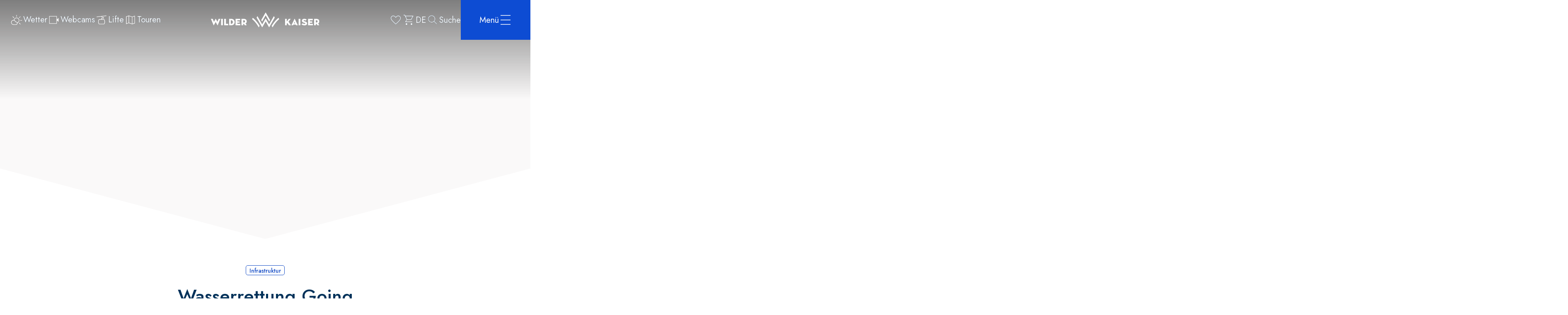

--- FILE ---
content_type: text/html; charset=utf-8
request_url: https://www.wilderkaiser.info/de/going/info/wasserrettung-going.html
body_size: 30745
content:
<!DOCTYPE html><html class="jost_cf02a534-module__Rj1TzG__variable" lang="de"><head><meta charSet="utf-8"/><meta name="viewport" content="width=device-width, initial-scale=1"/><link rel="preload" as="image" href="https://www.wilderkaiser.info/resources/logos/wilder-kaiser-white.svg" fetchPriority="high"/><link rel="preload" as="image" href="https://www.wilderkaiser.info/resources/logos/wilder-kaiser-small-white.svg" fetchPriority="high"/><link rel="stylesheet" href="/_next/static/chunks/1fe9e22a76573efc.css" data-precedence="next"/><link rel="stylesheet" href="/_next/static/chunks/53e2c9b16ed80ddc.css" data-precedence="next"/><link rel="stylesheet" href="/_next/static/chunks/9a6f9adb3f1464a4.css" data-precedence="next"/><link rel="stylesheet" href="/_next/static/chunks/659abb34eb0e7461.css" data-precedence="next"/><link rel="stylesheet" href="/_next/static/chunks/412ec615ed07f7b8.css" data-precedence="next"/><link rel="stylesheet" href="/_next/static/chunks/ce3cd0ec567bbf33.css" data-precedence="next"/><link rel="stylesheet" href="/_next/static/chunks/4789a92619696840.css" data-precedence="next"/><link rel="stylesheet" href="/_next/static/chunks/8b8bd55b03a9b117.css" data-precedence="next"/><link rel="preload" as="script" fetchPriority="low" href="/_next/static/chunks/c57ef639d023a126.js"/><script src="/_next/static/chunks/768ba930fbe94f4a.js" async=""></script><script src="/_next/static/chunks/d0300bffb79131f2.js" async=""></script><script src="/_next/static/chunks/1e909d7664ed5b24.js" async=""></script><script src="/_next/static/chunks/turbopack-28be7ab50f5fbf2c.js" async=""></script><script src="/_next/static/chunks/d96012bcfc98706a.js" async=""></script><script src="/_next/static/chunks/8182cba999306f4b.js" async=""></script><script src="/_next/static/chunks/388dc896f5de2bea.js" async=""></script><script src="/_next/static/chunks/5a6e101d1dc14099.js" async=""></script><script src="/_next/static/chunks/98497c98eff1f3cb.js" async=""></script><script src="/_next/static/chunks/c5aa90b9fa6b7d04.js" async=""></script><script src="/_next/static/chunks/f63de7c581c09342.js" async=""></script><script src="/_next/static/chunks/28d4222e2061de9a.js" async=""></script><script src="/_next/static/chunks/c549ffd0a551d86a.js" async=""></script><script src="/_next/static/chunks/e9b8731c7e2732a0.js" async=""></script><script src="/_next/static/chunks/e7b070612894ba64.js" async=""></script><link rel="preload" href="/_next/static/chunks/cee3b201b60c4b24.css" as="style"/><link rel="preload" href="/_next/static/chunks/120d54cd94feb670.css" as="style"/><link rel="preload" href="/_next/static/chunks/f6c78104261a789a.css" as="style"/><link rel="preload" href="/_next/static/chunks/84a57993d4d01c20.css" as="style"/><link rel="preload" href="https://www.wilderkaiser.info/media/system/animation/steinerhochalm-abendstimmung-scheffau-chris-thomas-2.webp" as="image" media="(max-width: 599px) and (max-resolution: 1dppx)"/><link rel="preload" href="https://www.wilderkaiser.info/media/system/animation/steinerhochalm-abendstimmung-scheffau-chris-thomas-3.webp" as="image" media="(max-width: 599px) and (min-resolution: 2dppx)"/><link rel="preload" href="https://www.wilderkaiser.info/media/system/animation/steinerhochalm-abendstimmung-scheffau-chris-thomas-1.webp" as="image" media="(min-width: 600px) and (max-width: 959px)"/><link rel="preload" href="https://www.wilderkaiser.info/media/system/animation/steinerhochalm-abendstimmung-scheffau-chris-thomas.webp" as="image" media="(min-width: 1280px) and (max-width: 1919px)"/><meta name="next-size-adjust" content=""/><title>Wasserrettung Going</title><meta name="robots" content="index, follow"/><meta name="geo.position" content="47.5137807;12.3041771"/><meta name="ICBM" content="47.5137807,12.3041771"/><meta name="icons" content=" "/><meta name="google-site-verification" content="OHkRsvTCrxf9HGN8lYF1ptF6UBWi4b9XH6GEVeT1oQo"/><link rel="canonical" href="https://www.wilderkaiser.info/de/going/info/wasserrettung-going.html"/><link rel="alternate" hrefLang="de" href="https://www.wilderkaiser.info/de/going/info/wasserrettung-going.html"/><link rel="alternate" hrefLang="en" href="https://www.wilderkaiser.info/en/going/info/water-rescue-going.html"/><link rel="alternate" hrefLang="x-default" href="https://www.wilderkaiser.info/en"/><meta property="og:title" content="Wasserrettung Going"/><meta property="og:image" content="https://tourism-neo.wilderkaiser.info/media/event/wasserrettung-going-winter-2027.jpg"/><meta name="twitter:card" content="summary_large_image"/><meta name="twitter:title" content="Wasserrettung Going"/><meta name="twitter:image" content="https://tourism-neo.wilderkaiser.info/media/event/wasserrettung-going-winter-2027.jpg"/><link rel="manifest" href="/manifest.webmanifest"/><meta name="google-site-verification" content="OHkRsvTCrxf9HGN8lYF1ptF6UBWi4b9XH6GEVeT1oQo"/><meta name="apple-mobile-web-app-status-bar-style" content="default"/><link rel="icon" sizes="16x16 24x24 32x32 64x64" type="image/x-icon" href="/favicon.ico"/><meta name="msapplication-square70x70logo" content="/pwa/mstile-icon-128.png"/><meta name="msapplication-square150x150logo" content="/pwa/mstile-icon-270.png"/><meta name="msapplication-square310x310logo" content="/pwa/mstile-icon-558.png"/><meta name="msapplication-wide310x150logo" content="/pwa/mstile-icon-558-270.png"/><meta name="mobile-web-app-capable" content="yes"/><link rel="apple-touch-icon" href="/pwa/apple-icon-180.png"/><link rel="apple-touch-startup-image" href="/pwa/apple-splash-2048-2732.png" media="(device-width: 1024px) and (device-height: 1366px) and (-webkit-device-pixel-ratio: 2) and (orientation: portrait)"/><link rel="apple-touch-startup-image" href="/pwa/apple-splash-2732-2048.png" media="(device-width: 1024px) and (device-height: 1366px) and (-webkit-device-pixel-ratio: 2) and (orientation: landscape)"/><link rel="apple-touch-startup-image" href="/pwa/apple-splash-750-1624.png" media="(device-width: 375px) and (device-height: 812px) and (-webkit-device-pixel-ratio: 2) and (orientation: portrait)"/><link rel="apple-touch-startup-image" href="/pwa/apple-splash-1624-750.png" media="(device-width: 375px) and (device-height: 812px) and (-webkit-device-pixel-ratio: 2) and (orientation: landscape)"/><link rel="apple-touch-startup-image" href="/pwa/apple-splash-1668-2388.png" media="(device-width: 834px) and (device-height: 1194px) and (-webkit-device-pixel-ratio: 2) and (orientation: portrait)"/><link rel="apple-touch-startup-image" href="/pwa/apple-splash-2388-1668.png" media="(device-width: 834px) and (device-height: 1194px) and (-webkit-device-pixel-ratio: 2) and (orientation: landscape)"/><link rel="apple-touch-startup-image" href="/pwa/apple-splash-1536-2048.png" media="(device-width: 768px) and (device-height: 1024px) and (-webkit-device-pixel-ratio: 2) and (orientation: portrait)"/><link rel="apple-touch-startup-image" href="/pwa/apple-splash-2048-1536.png" media="(device-width: 768px) and (device-height: 1024px) and (-webkit-device-pixel-ratio: 2) and (orientation: landscape)"/><link rel="apple-touch-startup-image" href="/pwa/apple-splash-1668-2224.png" media="(device-width: 834px) and (device-height: 1112px) and (-webkit-device-pixel-ratio: 2) and (orientation: portrait)"/><link rel="apple-touch-startup-image" href="/pwa/apple-splash-2224-1668.png" media="(device-width: 834px) and (device-height: 1112px) and (-webkit-device-pixel-ratio: 2) and (orientation: landscape)"/><link rel="apple-touch-startup-image" href="/pwa/apple-splash-1620-2160.png" media="(device-width: 810px) and (device-height: 1080px) and (-webkit-device-pixel-ratio: 2) and (orientation: portrait)"/><link rel="apple-touch-startup-image" href="/pwa/apple-splash-2160-1620.png" media="(device-width: 810px) and (device-height: 1080px) and (-webkit-device-pixel-ratio: 2) and (orientation: landscape)"/><link rel="apple-touch-startup-image" href="/pwa/apple-splash-1284-2778.png" media="(device-width: 428px) and (device-height: 926px) and (-webkit-device-pixel-ratio: 3) and (orientation: portrait)"/><link rel="apple-touch-startup-image" href="/pwa/apple-splash-2778-1284.png" media="(device-width: 428px) and (device-height: 926px) and (-webkit-device-pixel-ratio: 3) and (orientation: landscape)"/><link rel="apple-touch-startup-image" href="/pwa/apple-splash-1170-2532.png" media="(device-width: 390px) and (device-height: 844px) and (-webkit-device-pixel-ratio: 3) and (orientation: portrait)"/><link rel="apple-touch-startup-image" href="/pwa/apple-splash-2532-1170.png" media="(device-width: 390px) and (device-height: 844px) and (-webkit-device-pixel-ratio: 3) and (orientation: landscape)"/><link rel="apple-touch-startup-image" href="/pwa/apple-splash-1125-2436.png" media="(device-width: 375px) and (device-height: 812px) and (-webkit-device-pixel-ratio: 3) and (orientation: portrait)"/><link rel="apple-touch-startup-image" href="/pwa/apple-splash-2436-1125.png" media="(device-width: 375px) and (device-height: 812px) and (-webkit-device-pixel-ratio: 3) and (orientation: landscape)"/><link rel="apple-touch-startup-image" href="/pwa/apple-splash-1242-2688.png" media="(device-width: 414px) and (device-height: 896px) and (-webkit-device-pixel-ratio: 3) and (orientation: portrait)"/><link rel="apple-touch-startup-image" href="/pwa/apple-splash-2688-1242.png" media="(device-width: 414px) and (device-height: 896px) and (-webkit-device-pixel-ratio: 3) and (orientation: landscape)"/><link rel="apple-touch-startup-image" href="/pwa/apple-splash-828-1792.png" media="(device-width: 414px) and (device-height: 896px) and (-webkit-device-pixel-ratio: 2) and (orientation: portrait)"/><link rel="apple-touch-startup-image" href="/pwa/apple-splash-1792-828.png" media="(device-width: 414px) and (device-height: 896px) and (-webkit-device-pixel-ratio: 2) and (orientation: landscape)"/><link rel="apple-touch-startup-image" href="/pwa/apple-splash-1242-2208.png" media="(device-width: 414px) and (device-height: 736px) and (-webkit-device-pixel-ratio: 3) and (orientation: portrait)"/><link rel="apple-touch-startup-image" href="/pwa/apple-splash-2208-1242.png" media="(device-width: 414px) and (device-height: 736px) and (-webkit-device-pixel-ratio: 3) and (orientation: landscape)"/><link rel="apple-touch-startup-image" href="/pwa/apple-splash-750-1334.png" media="(device-width: 375px) and (device-height: 667px) and (-webkit-device-pixel-ratio: 2) and (orientation: portrait)"/><link rel="apple-touch-startup-image" href="/pwa/apple-splash-1334-750.png" media="(device-width: 375px) and (device-height: 667px) and (-webkit-device-pixel-ratio: 2) and (orientation: landscape)"/><link rel="apple-touch-startup-image" href="/pwa/apple-splash-640-1136.png" media="(device-width: 320px) and (device-height: 568px) and (-webkit-device-pixel-ratio: 2) and (orientation: portrait)"/><link rel="apple-touch-startup-image" href="/pwa/apple-splash-1136-640.png" media="(device-width: 320px) and (device-height: 568px) and (-webkit-device-pixel-ratio: 2) and (orientation: landscape)"/><meta name="theme-color" content="#01325a"/><script src="/_next/static/chunks/a6dad97d9634a72d.js" noModule=""></script></head><body><div hidden=""><!--$--><!--/$--></div><a class="mco-button mco-button--small mco-button--contained mco-button--link mco-button--primary SkipLink-module-scss-module__Lk7mSa__skipLink mco-button-skip-link" style="bottom:0;opacity:0;left:0;position:fixed" href="#main-content"><span class="mco-button__inner"><span class="mco-button__label">Zum Inhalt springen</span></span></a><div class="Tourism-module-scss-module__v2hEaq__tourism"><header class="Header-module-scss-module__6R4jra__header mco-header Header-module-scss-module__6R4jra__headerAnimation"><div class="Header-module-scss-module__6R4jra__container"><div class="Header-module-scss-module__6R4jra__left"><a aria-label="Merkliste" class="BookmarkIcon-module-scss-module___bS6AG__bookmarkIcon Header-module-scss-module__6R4jra__bookmarkIcon Header-module-scss-module__6R4jra__bookmarkIconMobile" href="/de/meine-merkliste.html"><i class="Icon-module-scss-module__n3vzNG__icon icon-custom-bookmark" style="font-size:32px"></i></a><a aria-label="Warenkorb" class="CartIcon-module-scss-module__tZZjoq__cartIcon Header-module-scss-module__6R4jra__cartIcon Header-module-scss-module__6R4jra__cartIconMobile" href="/de/warenkorb.html"><i class="Icon-module-scss-module__n3vzNG__icon icon-cart" style="font-size:32px"></i></a><button class="LangIcon-module-scss-module__oAORja__langIcon Header-module-scss-module__6R4jra__language Header-module-scss-module__6R4jra__languageMobile" type="button">de</button><button aria-label="Search" class="SearchIcon-module-scss-module__qMsIaG__searchIcon Header-module-scss-module__6R4jra__search Header-module-scss-module__6R4jra__searchMobile"><i class="Icon-module-scss-module__n3vzNG__icon icon-search" style="font-size:32px"></i><span>Suche</span></button><div class="QuickLinks-module-scss-module__txeXLa__quickLinks Header-module-scss-module__6R4jra__quickLinks"><a aria-label="Wetter" class="QuickLinkItem-module-scss-module__gDfb9G__quickLinkItem" style="animation-delay:0s" href="/de/wetter.html"><img alt="" aria-hidden="true" loading="lazy" width="32" height="32" decoding="async" data-nimg="1" style="color:transparent" src="https://www.wilderkaiser.info/resources/icons/weather.svg"/><span aria-hidden="true">Wetter</span></a><a aria-label="Webcams" class="QuickLinkItem-module-scss-module__gDfb9G__quickLinkItem" style="animation-delay:0.1s" href="/de/webcams-in-der-region-wilder-kaiser.html"><img alt="" aria-hidden="true" loading="lazy" width="32" height="32" decoding="async" data-nimg="1" style="color:transparent" src="https://www.wilderkaiser.info/resources/icons/webcam.svg"/><span aria-hidden="true">Webcams</span></a><a aria-label="Lifte" class="QuickLinkItem-module-scss-module__gDfb9G__quickLinkItem" style="animation-delay:0.2s" href="/de/geoeffnete-lifte.html"><img alt="" aria-hidden="true" loading="lazy" width="32" height="32" decoding="async" data-nimg="1" style="color:transparent" src="https://www.wilderkaiser.info/resources/icons/lift.svg"/><span aria-hidden="true">Lifte</span></a><a aria-label="Touren" class="QuickLinkItem-module-scss-module__gDfb9G__quickLinkItem" style="animation-delay:0.30000000000000004s" href="/de/routen-touren.html"><img alt="" aria-hidden="true" loading="lazy" width="32" height="32" decoding="async" data-nimg="1" style="color:transparent" src="https://www.wilderkaiser.info/resources/icons/map.svg"/><span aria-hidden="true">Touren</span></a></div></div><a aria-label="Logo" class="Logo-module-scss-module__jRiYNq__logo Header-module-scss-module__6R4jra__logo Header-module-scss-module__6R4jra__logoDesktop" href="/"><img alt="Tourismusverband Wilder Kaiser" fetchPriority="high" loading="eager" width="356" height="50" decoding="async" data-nimg="1" style="color:transparent" src="https://www.wilderkaiser.info/resources/logos/wilder-kaiser-white.svg"/></a><a aria-label="Logo" class="Logo-module-scss-module__jRiYNq__logo Header-module-scss-module__6R4jra__logo Header-module-scss-module__6R4jra__logoMobile" href="/"><img alt="Tourismusverband Wilder Kaiser" fetchPriority="high" loading="eager" width="65" height="37" decoding="async" data-nimg="1" style="color:transparent" src="https://www.wilderkaiser.info/resources/logos/wilder-kaiser-small-white.svg"/></a><div class="Header-module-scss-module__6R4jra__right"><a aria-label="Merkliste" class="BookmarkIcon-module-scss-module___bS6AG__bookmarkIcon Header-module-scss-module__6R4jra__bookmarkIcon Header-module-scss-module__6R4jra__bookmarkIconDesktop" href="/de/meine-merkliste.html"><i class="Icon-module-scss-module__n3vzNG__icon icon-custom-bookmark" style="font-size:32px"></i></a><a aria-label="Warenkorb" class="CartIcon-module-scss-module__tZZjoq__cartIcon Header-module-scss-module__6R4jra__cartIcon Header-module-scss-module__6R4jra__cartIconDesktop" href="/de/warenkorb.html"><i class="Icon-module-scss-module__n3vzNG__icon icon-cart" style="font-size:32px"></i></a><button class="LangIcon-module-scss-module__oAORja__langIcon Header-module-scss-module__6R4jra__language Header-module-scss-module__6R4jra__languageDesktop" type="button">de</button><button aria-label="Search" class="SearchIcon-module-scss-module__qMsIaG__searchIcon Header-module-scss-module__6R4jra__search Header-module-scss-module__6R4jra__searchDesktop"><i class="Icon-module-scss-module__n3vzNG__icon icon-search" style="font-size:32px"></i><span>Suche</span></button><button aria-expanded="false" aria-haspopup="true" class="Hamburger-module-scss-module__UlT0aG__hamburger Header-module-scss-module__6R4jra__hamburger"><span>Menü</span><i class="Icon-module-scss-module__n3vzNG__icon icon-menu" style="font-size:32px"></i></button></div></div></header><div aria-hidden="true" aria-label="Menu" aria-modal="true" class="MobileMenu-module-scss-module__VY49Iq__mobileMenu MobileMenuLoader-module-scss-module__UJKDIa__mobileMenu" id="menu" role="dialog"><nav><ul class="MobileSubMenuLevel1-module-scss-module__JISjlq__mobileSubMenuLevel1"><li data-active="false" style="animation-delay:0.3s"><a class="MobileMenuItem-module-scss-module__bcU04G__link MobileMenuItem-module-scss-module__bcU04G__linkLevel1 MobileMenuItem-module-scss-module__bcU04G__linkLevel1HasSubItems" href="/de/entdecke-die-region-wilder-kaiser.html"><span>Region & Orte</span><i class="Icon-module-scss-module__n3vzNG__icon icon-plus" style="font-size:24px"></i></a><ul class="MobileSubMenuLevel2-module-scss-module__FXMUrq__mobileSubMenuLevel2 MobileSubMenuLevel1-module-scss-module__JISjlq__subMenuLevel2"><li style="animation-delay:0.3s"><a class="MobileMenuItem-module-scss-module__bcU04G__link" href="/de/entdecke-die-region-wilder-kaiser.html"><span>Region & Orte</span></a></li><li style="animation-delay:0.4s"><a class="MobileMenuItem-module-scss-module__bcU04G__link" href="/de/unterkuenfte-am-wilden-kaiser.html"><span>Unterkünfte</span></a></li><li style="animation-delay:0.5s"><a class="MobileMenuItem-module-scss-module__bcU04G__link" href="/de/die-vier-orte.html"><span>Die vier Kaiserorte</span></a></li><li style="animation-delay:0.6000000000000001s"><a class="MobileMenuItem-module-scss-module__bcU04G__link" href="/de/reisezeiten-mit-plus.html"><span>Reisezeiten mit Plus</span></a></li><li style="animation-delay:0.7s"><a class="MobileMenuItem-module-scss-module__bcU04G__link" rel="noopener noreferrer nofollow" target="_blank" href="https://maps.wilderkaiser.info/v2/"><span>Interaktive Karte</span></a></li><li style="animation-delay:0.8s"><a class="MobileMenuItem-module-scss-module__bcU04G__link" rel="noopener noreferrer nofollow" target="_blank" href="https://www.tour.gix.at/wilder_kaiser/kaiser3.html"><span>360° Panoramatour</span></a></li><li style="animation-delay:0.9000000000000001s"><a class="MobileMenuItem-module-scss-module__bcU04G__link" rel="noopener noreferrer nofollow" target="_blank" href="https://www.wilderkaiser.info/blog"><span>Geschichten vom Wilden Kaiser</span></a></li></ul></li><li data-active="false" style="animation-delay:0.4s"><a class="MobileMenuItem-module-scss-module__bcU04G__link MobileMenuItem-module-scss-module__bcU04G__linkLevel1 MobileMenuItem-module-scss-module__bcU04G__linkLevel1HasSubItems" href="/de/aktivitaeten-am-wilden-kaiser.html"><span>Aktivitäten</span><i class="Icon-module-scss-module__n3vzNG__icon icon-plus" style="font-size:24px"></i></a><ul class="MobileSubMenuLevel2-module-scss-module__FXMUrq__mobileSubMenuLevel2 MobileSubMenuLevel1-module-scss-module__JISjlq__subMenuLevel2"><li style="animation-delay:0.3s"><a class="MobileMenuItem-module-scss-module__bcU04G__link" href="/de/aktivitaeten-am-wilden-kaiser.html"><span>Aktivitäten</span></a></li><li style="animation-delay:0.4s"><a class="MobileMenuItem-module-scss-module__bcU04G__link" href="/de/aktiv-sein.html"><span>Aktiv sein</span></a></li><li style="animation-delay:0.5s"><a class="MobileMenuItem-module-scss-module__bcU04G__link" href="/de/familienzeit-am-wilden-kaiser.html"><span>Familienzeit</span></a></li><li style="animation-delay:0.6000000000000001s"><a class="MobileMenuItem-module-scss-module__bcU04G__link" href="/de/genusszeit.html"><span>Genusszeit</span></a></li><li style="animation-delay:0.7s"><a class="MobileMenuItem-module-scss-module__bcU04G__link" href="/de/veranstaltungen.html"><span>Veranstaltungen</span></a></li><li style="animation-delay:0.8s"><a class="MobileMenuItem-module-scss-module__bcU04G__link" href="/de/bergdoktor.html"><span>Bergdoktor</span></a></li><li style="animation-delay:0.9000000000000001s"><a class="MobileMenuItem-module-scss-module__bcU04G__link" href="/de/geheimtipps-wilder-kaiser.html"><span>Geheimtipps</span></a></li><li style="animation-delay:1s"><a class="MobileMenuItem-module-scss-module__bcU04G__link" href="/de/rollstuhlfreundliche-ausflugsziele.html"><span>Barrierefrei aktiv</span></a></li></ul></li><li data-active="false" style="animation-delay:0.5s"><a aria-current="page" class="MobileMenuItem-module-scss-module__bcU04G__link MobileMenuItem-module-scss-module__bcU04G__linkLevel1 MobileMenuItem-module-scss-module__bcU04G__linkLevel1Selected MobileMenuItem-module-scss-module__bcU04G__linkLevel1HasSubItems" href="/de/service-info.html"><span>Service</span><i class="Icon-module-scss-module__n3vzNG__icon icon-plus" style="font-size:24px"></i></a><ul class="MobileSubMenuLevel2-module-scss-module__FXMUrq__mobileSubMenuLevel2 MobileSubMenuLevel1-module-scss-module__JISjlq__subMenuLevel2"><li style="animation-delay:0.3s"><a class="MobileMenuItem-module-scss-module__bcU04G__link" href="/de/service-info.html"><span>Service</span></a></li><li style="animation-delay:0.4s"><a class="MobileMenuItem-module-scss-module__bcU04G__link" href="/de/anreise-tipps.html"><span>Anreise</span></a></li><li style="animation-delay:0.5s"><a class="MobileMenuItem-module-scss-module__bcU04G__link" href="/de/mobilitaet-vor-ort.html"><span>Mobilität vor Ort</span></a></li><li style="animation-delay:0.6000000000000001s"><a class="MobileMenuItem-module-scss-module__bcU04G__link" href="/de/infrastruktur-oeffnungszeiten.html"><span>Infrastruktur & Öffnungszeiten</span></a></li><li style="animation-delay:0.7s"><a class="MobileMenuItem-module-scss-module__bcU04G__link" href="/de/medizinisches-angebot.html"><span>Medizinisches Angebot</span></a></li><li style="animation-delay:0.8s"><a class="MobileMenuItem-module-scss-module__bcU04G__link" href="/de/wilder-kaiser-gaestecard.html"><span>GästeCard</span></a></li></ul></li><li data-active="false" style="animation-delay:0.6000000000000001s"><a class="MobileMenuItem-module-scss-module__bcU04G__link MobileMenuItem-module-scss-module__bcU04G__linkLevel1" href="/de/shop.html"><span>Shop</span></a></li></ul></nav><div class="QuickLinks-module-scss-module__txeXLa__quickLinks MobileMenu-module-scss-module__VY49Iq__quickLinks"><a aria-label="Wetter" class="QuickLinkItem-module-scss-module__gDfb9G__quickLinkItem" style="animation-delay:0.5s" href="/de/wetter.html"><img alt="" aria-hidden="true" loading="lazy" width="32" height="32" decoding="async" data-nimg="1" style="color:transparent" src="https://www.wilderkaiser.info/resources/icons/weather.svg"/><span aria-hidden="true">Wetter</span></a><a aria-label="Webcams" class="QuickLinkItem-module-scss-module__gDfb9G__quickLinkItem" style="animation-delay:0.6s" href="/de/webcams-in-der-region-wilder-kaiser.html"><img alt="" aria-hidden="true" loading="lazy" width="32" height="32" decoding="async" data-nimg="1" style="color:transparent" src="https://www.wilderkaiser.info/resources/icons/webcam.svg"/><span aria-hidden="true">Webcams</span></a><a aria-label="Lifte" class="QuickLinkItem-module-scss-module__gDfb9G__quickLinkItem" style="animation-delay:0.7s" href="/de/geoeffnete-lifte.html"><img alt="" aria-hidden="true" loading="lazy" width="32" height="32" decoding="async" data-nimg="1" style="color:transparent" src="https://www.wilderkaiser.info/resources/icons/lift.svg"/><span aria-hidden="true">Lifte</span></a><a aria-label="Touren" class="QuickLinkItem-module-scss-module__gDfb9G__quickLinkItem" style="animation-delay:0.8s" href="/de/routen-touren.html"><img alt="" aria-hidden="true" loading="lazy" width="32" height="32" decoding="async" data-nimg="1" style="color:transparent" src="https://www.wilderkaiser.info/resources/icons/map.svg"/><span aria-hidden="true">Touren</span></a></div><div class="MobileMenu-module-scss-module__VY49Iq__line"></div><div class="MenuContact-module-scss-module__DADggW__menuContact MobileMenu-module-scss-module__VY49Iq__contact"><p class="MenuContact-module-scss-module__DADggW__name">Tourismusverband Wilder Kaiser</p><p>6352 Ellmau · Dorf 35 · Österreich</p><p><span class="MenuContact-module-scss-module__DADggW__phone"><span>T</span><a href="tel:+4350509">+43 50509</a></span> · <span><a href="mailto:office@wilderkaiser.info">office@wilderkaiser.info</a></span></p></div><div class="MenuMap-module-scss-module__rhNBAq__menuMap MobileMenu-module-scss-module__VY49Iq__map"><img alt="Wilder Kaiser Map" loading="lazy" width="327" height="276" decoding="async" data-nimg="1" style="color:transparent" src="/_next/static/media/map-menu-de.67033abe.svg"/></div></div><div aria-hidden="true" aria-label="Menu" aria-modal="true" class="DesktopMenu-module-scss-module__Xic9Vq__desktopMenu DesktopMenuLoader-module-scss-module__Lp6_ra__desktopMenu" id="menu" role="dialog"><div class="DesktopMenu-module-scss-module__Xic9Vq__container"><nav><ul class="DesktopSubMenuLevel1-module-scss-module__TMWOgG__desktopSubMenuLevel1 DesktopMenu-module-scss-module__Xic9Vq__subMenuLevel1"><li data-active="false" style="animation-delay:0.5s"><a class="DesktopMenuItem-module-scss-module__NZzHxW__link DesktopMenuItem-module-scss-module__NZzHxW__linkLevel1" href="/de/entdecke-die-region-wilder-kaiser.html"><span>Region & Orte</span></a></li><li data-active="false" style="animation-delay:0.6s"><a class="DesktopMenuItem-module-scss-module__NZzHxW__link DesktopMenuItem-module-scss-module__NZzHxW__linkLevel1" href="/de/aktivitaeten-am-wilden-kaiser.html"><span>Aktivitäten</span></a></li><li data-active="false" style="animation-delay:0.7s"><a aria-current="page" class="DesktopMenuItem-module-scss-module__NZzHxW__link DesktopMenuItem-module-scss-module__NZzHxW__linkLevel1 DesktopMenuItem-module-scss-module__NZzHxW__linkLevel1Active DesktopMenuItem-module-scss-module__NZzHxW__linkLevel1Selected" href="/de/service-info.html"><span>Service</span></a></li><li data-active="false" style="animation-delay:0.8s"><a class="DesktopMenuItem-module-scss-module__NZzHxW__link DesktopMenuItem-module-scss-module__NZzHxW__linkLevel1" href="/de/shop.html"><span>Shop</span></a></li></ul><div class="MenuContact-module-scss-module__DADggW__menuContact DesktopMenu-module-scss-module__Xic9Vq__contact"><p class="MenuContact-module-scss-module__DADggW__name">Tourismusverband Wilder Kaiser</p><p>6352 Ellmau · Dorf 35 · Österreich</p><p><span class="MenuContact-module-scss-module__DADggW__phone"><span>T</span><a href="tel:+4350509">+43 50509</a></span> · <span><a href="mailto:office@wilderkaiser.info">office@wilderkaiser.info</a></span></p></div><div class="MenuMap-module-scss-module__rhNBAq__menuMap DesktopMenu-module-scss-module__Xic9Vq__map"><img alt="Wilder Kaiser Map" loading="lazy" width="327" height="276" decoding="async" data-nimg="1" style="color:transparent" src="/_next/static/media/map-menu-de.67033abe.svg"/></div><div class="DesktopMenu-module-scss-module__Xic9Vq__line"></div></nav></div><div class="DesktopMenu-module-scss-module__Xic9Vq__backdrop"></div></div><div class="InfrastructureDetail-module-scss-module__mK13RW__infrastructureDetail"><div class="Animation-module-scss-module__hwyUHa__animationWrapper"><div class="Animation-module-scss-module__HyGFCq__animation Animation-module-scss-module__hwyUHa__animation mco-animation"></div></div><main class="InfrastructureDetail-module-scss-module__mK13RW__elements" data-anchor="true" id="main-content"><div class="Container-module-scss-module__lOAc7W__container mco-container"><div class="Categories-module-scss-module__uLmKjq__categories InfrastructureDetail-module-scss-module__mK13RW__categories"><p>Infrastruktur</p></div><h1 class="Headline-module-scss-module__I11PHa__headline">Wasserrettung Going</h1><div class="GallerySlider-module-scss-module__Z0m-2W__gallerySlider InfrastructureDetail-module-scss-module__mK13RW__gallerySlider"><div class="TouchSlider-module-scss-module__lZdGYW__wrapper"><div class="keen-slider"><div class="GallerySlider-module-scss-module__Z0m-2W__slideItem keen-slider__slide"><div class="GallerySlider-module-scss-module__Z0m-2W__item" role="button" style="animation-delay:0ms" tabindex="0"><picture><source height="264" media="(min-width: 0px)" srcSet="https://tourism-neo.wilderkaiser.info/media/infrastructure/gallery/wasserrettung-going-winter-2027.webp" type="image/webp" width="384"/><img alt="Ein gemütliches Haus im Schnee mit Garagen und einem blauen Himmel. Im Hintergrund sind die Berge sichtbar." fetchPriority="auto" height="264" loading="lazy" src="https://tourism-neo.wilderkaiser.info/media/infrastructure/gallery/wasserrettung-going-winter-2027.webp" style="display:block;height:100%;object-fit:cover;width:100%" width="384"/></picture></div></div><div class="GallerySlider-module-scss-module__Z0m-2W__slideItem keen-slider__slide"><div class="GallerySlider-module-scss-module__Z0m-2W__item" role="button" style="animation-delay:200ms" tabindex="0"><picture><source height="264" media="(min-width: 0px)" srcSet="https://tourism-neo.wilderkaiser.info/media/infrastructure/gallery/going-wasserrettung-wilder-kaiser.webp" type="image/webp" width="384"/><img alt="Dies ist das Logo der Österreichischen Wasserrettung. Es zeigt ein Kreuz mit Wellen und einem Rettungssymbol." fetchPriority="auto" height="264" loading="lazy" src="https://tourism-neo.wilderkaiser.info/media/infrastructure/gallery/going-wasserrettung-wilder-kaiser.webp" style="display:block;height:100%;object-fit:cover;width:100%" width="384"/></picture></div></div></div></div></div><div class="InfrastructureDetail-module-scss-module__mK13RW__wrapper"><div class="InfrastructureInformation-module-scss-module__5Ho13G__infrastructureInformation InfrastructureDetail-module-scss-module__mK13RW__infrastructureInformation"><div class="InfrastructureInformation-module-scss-module__5Ho13G__item"><i class="Icon-module-scss-module__n3vzNG__icon icon-tourism-thin-location" style="font-size:48px"></i><p>Aschauerweg 34<br/>6353 Going am Wilden Kaiser</p></div></div><div class="InfrastructureDetail-module-scss-module__mK13RW__details"><div class="Address-module-scss-module__rbkCeW__address"><p class="Address-module-scss-module__rbkCeW__typeString">Kontakt</p><p class="Address-module-scss-module__rbkCeW__name">Christian Hinterholzer</p><p>Aschauerweg 34</p><p>6353 Going am Wilden Kaiser</p><div class="TopLinks-module-scss-module__w5v4bq__topLinks Address-module-scss-module__rbkCeW__topLinks"><div class="TopLinks-module-scss-module__w5v4bq__link"><a href="tel:00436643522618"><i class="Icon-module-scss-module__n3vzNG__icon icon-tourism-phone" style="font-size:24px"></i><span>(0043) 664 3522618</span></a></div><div class="TopLinks-module-scss-module__w5v4bq__link"><a href="mailto:going@wasserrettung-tirol.at"><i class="Icon-module-scss-module__n3vzNG__icon icon-tourism-mail" style="font-size:24px"></i><span>going@wasserrettung-tirol.at</span></a></div><div class="TopLinks-module-scss-module__w5v4bq__link"><a href="https://www.wasserrettung-going.at" rel="noopener noreferrer nofollow" target="_blank"><i class="Icon-module-scss-module__n3vzNG__icon icon-tourism-web" style="font-size:24px"></i><span>www.wasserrettung-going.at</span></a></div></div></div></div><div class="InfrastructureDetail-module-scss-module__mK13RW__right"><div class="Description-module-scss-module__yy39jW__description"><h2>Information</h2><div class="Description-module-scss-module__yy39jW__text">Seeüberwachungen, Ausbildung für Rettungsschwimmer, Schwimmkurse für Anfänger, Sporttauchausbildung, Ausbildung zum Rettungstaucher, Mitarbeit in der Bezirkseinsatzgruppe Kitzbühel, technische Einsätze bei Beschneiungs- und Golfteichen, Heben und Bergen von versunkenen Gegenständen.</div></div></div></div></div><div class="Container-module-scss-module__lOAc7W__container mco-container"><div class="Seperator-module-scss-module__TLXtRq__seperator InfrastructureDetail-module-scss-module__mK13RW__seperator"><img alt="Wilder Kaiser Logo" loading="lazy" width="47" height="27" decoding="async" data-nimg="1" style="color:transparent" src="/_next/static/media/wilder-kaiser-small-brown.e40e379b.svg"/></div></div><div class="Contact-module-scss-module__8QrL5W__contact InfrastructureDetail-module-scss-module__mK13RW__contact" data-background="true"><div class="Contact-module-scss-module__8QrL5W__content"><h3>Kontakt</h3><p>Wasserrettung Going</p><div class="Contact-module-scss-module__8QrL5W__address"><i class="Icon-module-scss-module__n3vzNG__icon icon-tourism-location" style="font-size:24px"></i><p>Aschauerweg 34, 6353 Going am Wilden Kaiser</p></div><div class="TopLinks-module-scss-module__w5v4bq__topLinks Contact-module-scss-module__8QrL5W__topLinks"><div class="TopLinks-module-scss-module__w5v4bq__link"><a href="tel:00436643522618"><i class="Icon-module-scss-module__n3vzNG__icon icon-tourism-phone" style="font-size:24px"></i><span>(0043) 664 3522618</span></a></div><div class="TopLinks-module-scss-module__w5v4bq__link"><a href="mailto:going@wasserrettung-tirol.at"><i class="Icon-module-scss-module__n3vzNG__icon icon-tourism-mail" style="font-size:24px"></i><span>going@wasserrettung-tirol.at</span></a></div><div class="TopLinks-module-scss-module__w5v4bq__link"><a href="https://www.wasserrettung-going.at" rel="noopener noreferrer nofollow" target="_blank"><i class="Icon-module-scss-module__n3vzNG__icon icon-tourism-web" style="font-size:24px"></i><span>www.wasserrettung-going.at</span></a></div></div><div class="Contact-module-scss-module__8QrL5W__buttonWrapper"><a class="mco-button mco-button--medium mco-button--contained mco-button--link mco-button--primary" rel="noopener noreferrer nofollow" target="_blank" href="https://www.google.com/maps/search/?api=1&amp;query=Aschauerweg%2034%2C%206353%20Going%20am%20Wilden%20Kaiser"><span class="mco-button__inner"><span class="mco-button__label">Zur Karte</span></span></a></div></div><div class="Skeleton-module-scss-module__IPgn5G__skeleton Contact-module-scss-module__8QrL5W__skeleton" style="height:100%;width:100%"></div></div><div class="InfrastructureDetail-module-scss-module__mK13RW__connectedTours"></div><div class="Container-module-scss-module__lOAc7W__container mco-container"><div class="Seperator-module-scss-module__TLXtRq__seperator InfrastructureDetail-module-scss-module__mK13RW__seperator"><img alt="Wilder Kaiser Logo" loading="lazy" width="47" height="27" decoding="async" data-nimg="1" style="color:transparent" src="/_next/static/media/wilder-kaiser-small-brown.e40e379b.svg"/></div></div><div class="InfrastructureDetail-module-scss-module__mK13RW__similarInfrastructures"><div class="ElementListTeaserInfrastructure-module-scss-module__wJ6I7W__elementListTeaserInfrastructure" data-anchor="true" data-background="false" id="similarInfrastructures"><div class="Container-module-scss-module__lOAc7W__container mco-container"><div class="ElementListTeaserInfrastructure-module-scss-module__wJ6I7W__content"><h2>Ähnliche Betriebe</h2></div><div class="ListTeaserSlider-module-scss-module__ZwqvOa__teaserSlider ListTeaserSlider-module-scss-module__ZwqvOa__teaserSliderUnloaded ElementListTeaserInfrastructure-module-scss-module__wJ6I7W__slider mco-list-teaser-slider"><div class="keen-slider"><div class=" keen-slider__slide"><div class="ListTeaserInfrastructure-module-scss-module__7AK87q__teaser ListTeaserInfrastructure-module-scss-module__7AK87q__teaserGrid"><div class="ListTeaserInfrastructure-module-scss-module__7AK87q__imageWrapper"><a class="ListTeaserInfrastructure-module-scss-module__7AK87q__image" title="AGER Genusswelt" href="/de/soell/info/ager-genusswelt.html"><picture><source height="288" media="(min-width: 0px)" srcSet="https://tourism-neo.wilderkaiser.info/media/infrastructure/list/soell-ager-genusswelt-aussenansicht-wilder-kaiser.webp" type="image/webp" width="360"/><source height="288" media="(min-width: 0px)" srcSet="https://tourism-neo.wilderkaiser.info/media/infrastructure/list/soell-ager-genusswelt-aussenansicht-wilder-kaiser.jpg" type="image/jpg" width="360"/><img alt="Ein modernes Gebäude in Form einer Flasche befindet sich in einer malerischen Berglandschaft. Grüne Wiesen und Hügel umgeben die Architektur." fetchPriority="auto" height="288" loading="lazy" src="https://tourism-neo.wilderkaiser.info/media/infrastructure/list/soell-ager-genusswelt-aussenansicht-wilder-kaiser.jpg" style="display:block;height:100%;object-fit:cover;width:100%" width="360"/></picture></a><button aria-label="Bookmark" aria-pressed="false" class="Bookmark-module-scss-module__KsdgBq__bookmark ListTeaserInfrastructure-module-scss-module__7AK87q__bookmark" type="button"><i class="Icon-module-scss-module__n3vzNG__icon icon-bookmark" style="font-size:24px"></i></button><button class="GalleryOverlay-module-scss-module__tJE15G__galleryOverlay ListTeaserInfrastructure-module-scss-module__7AK87q__galleryOverlay" type="button">+<!-- -->12</button></div><div class="ListTeaserInfrastructure-module-scss-module__7AK87q__content"><div class="ListTeaserInfrastructure-module-scss-module__7AK87q__titleWrapper"><a class="ListTeaserInfrastructure-module-scss-module__7AK87q__title" href="/de/soell/info/ager-genusswelt.html">AGER Genusswelt</a><button aria-label="Bookmark" aria-pressed="false" class="Bookmark-module-scss-module__KsdgBq__bookmark ListTeaserInfrastructure-module-scss-module__7AK87q__bookmark" type="button"><i class="Icon-module-scss-module__n3vzNG__icon icon-bookmark" style="font-size:24px"></i></button></div><div class="Categories-module-scss-module__uLmKjq__categories ListTeaserInfrastructure-module-scss-module__7AK87q__categories"><p>Geschäfte / Shops</p><p>Souvenirs</p></div><div class="ListTeaserInfrastructure-module-scss-module__7AK87q__address"><i class="Icon-module-scss-module__n3vzNG__icon icon-tourism-location" style="font-size:20px"></i><div><p>Söll</p></div></div><p class="ListTeaserInfrastructure-module-scss-module__7AK87q__currentOpening" data-state="warning"><i class="Icon-module-scss-module__n3vzNG__icon icon-tourism-time" style="font-size:20px"></i><span><span>Geschlossen</span> - öffnet morgen um 09:00 Uhr</span></p><div class="ListTeaserInfrastructure-module-scss-module__7AK87q__phone"><i class="Icon-module-scss-module__n3vzNG__icon icon-phone" style="font-size:20px"></i><a href="tel:(0043)6648562192">(0043) 664 8562192</a></div><div class="ListTeaserInfrastructure-module-scss-module__7AK87q__buttonWrapper"><a class="mco-button mco-button--medium mco-button--text mco-button--link mco-button--primary" href="/de/soell/info/ager-genusswelt.html"><span class="mco-button__inner"><span class="mco-button__label">Weitere Details &gt;</span></span></a></div></div></div></div><div class=" keen-slider__slide"><div class="ListTeaserInfrastructure-module-scss-module__7AK87q__teaser ListTeaserInfrastructure-module-scss-module__7AK87q__teaserGrid"><div class="ListTeaserInfrastructure-module-scss-module__7AK87q__imageWrapper"><a class="ListTeaserInfrastructure-module-scss-module__7AK87q__image" title="AGER Speck- und Wildspezialitäten" href="/de/soell/info/ager-speck-und-wildspezialitaeten.html"><picture><source height="288" media="(min-width: 0px)" srcSet="https://tourism-neo.wilderkaiser.info/media/infrastructure/list/soell-ager-raeucherwarenbetrieb-wilder-kaiser.webp" type="image/webp" width="360"/><source height="288" media="(min-width: 0px)" srcSet="https://tourism-neo.wilderkaiser.info/media/infrastructure/list/soell-ager-raeucherwarenbetrieb-wilder-kaiser.jpg" type="image/jpg" width="360"/><img alt="Eine idyllische Landschaft mit grünen Hügeln und Bergen im Hintergrund. Im Vordergrund sind mehrere Gebäude und eine Auto­straße zu sehen." fetchPriority="auto" height="288" loading="lazy" src="https://tourism-neo.wilderkaiser.info/media/infrastructure/list/soell-ager-raeucherwarenbetrieb-wilder-kaiser.jpg" style="display:block;height:100%;object-fit:cover;width:100%" width="360"/></picture></a><button aria-label="Bookmark" aria-pressed="false" class="Bookmark-module-scss-module__KsdgBq__bookmark ListTeaserInfrastructure-module-scss-module__7AK87q__bookmark" type="button"><i class="Icon-module-scss-module__n3vzNG__icon icon-bookmark" style="font-size:24px"></i></button><button class="GalleryOverlay-module-scss-module__tJE15G__galleryOverlay ListTeaserInfrastructure-module-scss-module__7AK87q__galleryOverlay" type="button">+<!-- -->3</button></div><div class="ListTeaserInfrastructure-module-scss-module__7AK87q__content"><div class="ListTeaserInfrastructure-module-scss-module__7AK87q__titleWrapper"><a class="ListTeaserInfrastructure-module-scss-module__7AK87q__title" href="/de/soell/info/ager-speck-und-wildspezialitaeten.html">AGER Speck- und Wildspezialitäten</a><button aria-label="Bookmark" aria-pressed="false" class="Bookmark-module-scss-module__KsdgBq__bookmark ListTeaserInfrastructure-module-scss-module__7AK87q__bookmark" type="button"><i class="Icon-module-scss-module__n3vzNG__icon icon-bookmark" style="font-size:24px"></i></button></div><div class="Categories-module-scss-module__uLmKjq__categories ListTeaserInfrastructure-module-scss-module__7AK87q__categories"><p>Geschäfte / Shops</p><p>Metzgerei</p></div><div class="ListTeaserInfrastructure-module-scss-module__7AK87q__address"><i class="Icon-module-scss-module__n3vzNG__icon icon-tourism-location" style="font-size:20px"></i><div><p>Söll</p></div></div><p class="ListTeaserInfrastructure-module-scss-module__7AK87q__currentOpening" data-state="warning"><i class="Icon-module-scss-module__n3vzNG__icon icon-tourism-time" style="font-size:20px"></i><span><span>Geschlossen</span> - öffnet morgen um 08:00 Uhr</span></p><div class="ListTeaserInfrastructure-module-scss-module__7AK87q__phone"><i class="Icon-module-scss-module__n3vzNG__icon icon-phone" style="font-size:20px"></i><a href="tel:(0043)533273595">(0043) 5332 735 95</a></div><div class="ListTeaserInfrastructure-module-scss-module__7AK87q__buttonWrapper"><a class="mco-button mco-button--medium mco-button--text mco-button--link mco-button--primary" href="/de/soell/info/ager-speck-und-wildspezialitaeten.html"><span class="mco-button__inner"><span class="mco-button__label">Weitere Details &gt;</span></span></a></div></div></div></div><div class=" keen-slider__slide"><div class="ListTeaserInfrastructure-module-scss-module__7AK87q__teaser ListTeaserInfrastructure-module-scss-module__7AK87q__teaserGrid"><div class="ListTeaserInfrastructure-module-scss-module__7AK87q__imageWrapper"><a class="ListTeaserInfrastructure-module-scss-module__7AK87q__image" title="Aggstein Edelbrände" href="/de/going/info/aggstein-edelbraende.html"><picture><source height="288" media="(min-width: 0px)" srcSet="https://tourism-neo.wilderkaiser.info/media/infrastructure/list/aggstein-edelbraende-1.webp" type="image/webp" width="360"/><source height="288" media="(min-width: 0px)" srcSet="https://tourism-neo.wilderkaiser.info/media/infrastructure/list/aggstein-edelbraende-1.jpg" type="image/jpg" width="360"/><img alt="Ein modernes Geschäft mit einer gut sortierten Bar und Regalen voller Getränke. Die Holzregale und der Empfangstresen schaffen eine einladende Atmosphäre." fetchPriority="auto" height="288" loading="lazy" src="https://tourism-neo.wilderkaiser.info/media/infrastructure/list/aggstein-edelbraende-1.jpg" style="display:block;height:100%;object-fit:cover;width:100%" width="360"/></picture></a><button aria-label="Bookmark" aria-pressed="false" class="Bookmark-module-scss-module__KsdgBq__bookmark ListTeaserInfrastructure-module-scss-module__7AK87q__bookmark" type="button"><i class="Icon-module-scss-module__n3vzNG__icon icon-bookmark" style="font-size:24px"></i></button><button class="GalleryOverlay-module-scss-module__tJE15G__galleryOverlay ListTeaserInfrastructure-module-scss-module__7AK87q__galleryOverlay" type="button">+<!-- -->12</button></div><div class="ListTeaserInfrastructure-module-scss-module__7AK87q__content"><div class="ListTeaserInfrastructure-module-scss-module__7AK87q__titleWrapper"><a class="ListTeaserInfrastructure-module-scss-module__7AK87q__title" href="/de/going/info/aggstein-edelbraende.html">Aggstein Edelbrände</a><button aria-label="Bookmark" aria-pressed="false" class="Bookmark-module-scss-module__KsdgBq__bookmark ListTeaserInfrastructure-module-scss-module__7AK87q__bookmark" type="button"><i class="Icon-module-scss-module__n3vzNG__icon icon-bookmark" style="font-size:24px"></i></button></div><div class="Categories-module-scss-module__uLmKjq__categories ListTeaserInfrastructure-module-scss-module__7AK87q__categories"><p>Geschäfte / Shops</p></div><div class="ListTeaserInfrastructure-module-scss-module__7AK87q__address"><i class="Icon-module-scss-module__n3vzNG__icon icon-tourism-location" style="font-size:20px"></i><div><p>Going</p></div></div><p class="ListTeaserInfrastructure-module-scss-module__7AK87q__currentOpening" data-state="warning"><i class="Icon-module-scss-module__n3vzNG__icon icon-tourism-time" style="font-size:20px"></i><span><span>Geschlossen</span> - öffnet morgen um 08:30 Uhr</span></p><div class="ListTeaserInfrastructure-module-scss-module__7AK87q__phone"><i class="Icon-module-scss-module__n3vzNG__icon icon-phone" style="font-size:20px"></i><a href="tel:(0043)535265500">(0043) 5352 65500</a></div><div class="ListTeaserInfrastructure-module-scss-module__7AK87q__buttonWrapper"><a class="mco-button mco-button--medium mco-button--text mco-button--link mco-button--primary" href="/de/going/info/aggstein-edelbraende.html"><span class="mco-button__inner"><span class="mco-button__label">Weitere Details &gt;</span></span></a></div></div></div></div><div class=" keen-slider__slide"><div class="ListTeaserInfrastructure-module-scss-module__7AK87q__teaser ListTeaserInfrastructure-module-scss-module__7AK87q__teaserGrid"><div class="ListTeaserInfrastructure-module-scss-module__7AK87q__imageWrapper"><a class="ListTeaserInfrastructure-module-scss-module__7AK87q__image" title="Alpine Connect - Alpentouristik" href="/de/fieberbrunn/info/alpine-connect-alpentouristik.html"><picture><source height="288" media="(min-width: 0px)" srcSet="https://tourism-neo.wilderkaiser.info/media/infrastructure/list/foto-wilder-kaiser.webp" type="image/webp" width="360"/><source height="288" media="(min-width: 0px)" srcSet="https://tourism-neo.wilderkaiser.info/media/infrastructure/list/foto-wilder-kaiser.jpg" type="image/jpg" width="360"/><img alt="Eine malerische Berglandschaft mit schneebedeckten Gipfeln und saftig grünen Wiesen. Im Vordergrund sind traditionelle Holzhäuser und ein Weg zu sehen." fetchPriority="auto" height="288" loading="lazy" src="https://tourism-neo.wilderkaiser.info/media/infrastructure/list/foto-wilder-kaiser.jpg" style="display:block;height:100%;object-fit:cover;width:100%" width="360"/></picture></a><button aria-label="Bookmark" aria-pressed="false" class="Bookmark-module-scss-module__KsdgBq__bookmark ListTeaserInfrastructure-module-scss-module__7AK87q__bookmark" type="button"><i class="Icon-module-scss-module__n3vzNG__icon icon-bookmark" style="font-size:24px"></i></button><button class="GalleryOverlay-module-scss-module__tJE15G__galleryOverlay ListTeaserInfrastructure-module-scss-module__7AK87q__galleryOverlay" type="button">+<!-- -->3</button></div><div class="ListTeaserInfrastructure-module-scss-module__7AK87q__content"><div class="ListTeaserInfrastructure-module-scss-module__7AK87q__titleWrapper"><a class="ListTeaserInfrastructure-module-scss-module__7AK87q__title" href="/de/fieberbrunn/info/alpine-connect-alpentouristik.html">Alpine Connect - Alpentouristik</a><button aria-label="Bookmark" aria-pressed="false" class="Bookmark-module-scss-module__KsdgBq__bookmark ListTeaserInfrastructure-module-scss-module__7AK87q__bookmark" type="button"><i class="Icon-module-scss-module__n3vzNG__icon icon-bookmark" style="font-size:24px"></i></button></div><div class="Categories-module-scss-module__uLmKjq__categories ListTeaserInfrastructure-module-scss-module__7AK87q__categories"><p>Reisebüro</p></div><div class="ListTeaserInfrastructure-module-scss-module__7AK87q__address"><i class="Icon-module-scss-module__n3vzNG__icon icon-tourism-location" style="font-size:20px"></i><div><p>Fieberbrunn</p></div></div><div class="ListTeaserInfrastructure-module-scss-module__7AK87q__phone"><i class="Icon-module-scss-module__n3vzNG__icon icon-phone" style="font-size:20px"></i><a href="tel:(0043)654280456">(0043) 6542 80456</a></div><div class="ListTeaserInfrastructure-module-scss-module__7AK87q__buttonWrapper"><a class="mco-button mco-button--medium mco-button--text mco-button--link mco-button--primary" href="/de/fieberbrunn/info/alpine-connect-alpentouristik.html"><span class="mco-button__inner"><span class="mco-button__label">Weitere Details &gt;</span></span></a></div></div></div></div><div class=" keen-slider__slide"><div class="Skeleton-module-scss-module__9d_e4W__skeleton ElementListTeaserInfrastructure-module-scss-module__wJ6I7W__skeletonSlider" style="height:60px"></div></div><div class=" keen-slider__slide"><div class="Skeleton-module-scss-module__9d_e4W__skeleton ElementListTeaserInfrastructure-module-scss-module__wJ6I7W__skeletonSlider" style="height:60px"></div></div><div class=" keen-slider__slide"><div class="Skeleton-module-scss-module__9d_e4W__skeleton ElementListTeaserInfrastructure-module-scss-module__wJ6I7W__skeletonSlider" style="height:60px"></div></div><div class=" keen-slider__slide"><div class="Skeleton-module-scss-module__9d_e4W__skeleton ElementListTeaserInfrastructure-module-scss-module__wJ6I7W__skeletonSlider" style="height:60px"></div></div><div class=" keen-slider__slide"><div class="Skeleton-module-scss-module__9d_e4W__skeleton ElementListTeaserInfrastructure-module-scss-module__wJ6I7W__skeletonSlider" style="height:60px"></div></div><div class=" keen-slider__slide"><div class="Skeleton-module-scss-module__9d_e4W__skeleton ElementListTeaserInfrastructure-module-scss-module__wJ6I7W__skeletonSlider" style="height:60px"></div></div><div class=" keen-slider__slide"><div class="Skeleton-module-scss-module__9d_e4W__skeleton ElementListTeaserInfrastructure-module-scss-module__wJ6I7W__skeletonSlider" style="height:60px"></div></div><div class=" keen-slider__slide"><div class="Skeleton-module-scss-module__9d_e4W__skeleton ElementListTeaserInfrastructure-module-scss-module__wJ6I7W__skeletonSlider" style="height:60px"></div></div></div></div><div class="SliderNavigation-module-scss-module__PQOdkG__sliderNavigation ElementListTeaserInfrastructure-module-scss-module__wJ6I7W__sliderNavigation"><button aria-label="Previous" disabled=""><i class="Icon-module-scss-module__n3vzNG__icon icon-chevron-left" style="font-size:16px"></i></button><button aria-label="Next" disabled=""><i class="Icon-module-scss-module__n3vzNG__icon icon-chevron-right" style="font-size:16px"></i></button></div></div></div></div></main></div><div style="height:200px"></div></div><script>(self.__next_s=self.__next_s||[]).push([0,{"type":"application/ld+json","children":"{\"@context\":\"http:\\/\\/schema.org\",\"@type\":\"Place\",\"address\":{\"@context\":\"http:\\/\\/schema.org\",\"@type\":\"PostalAddress\",\"addressCountry\":\"AT\",\"addressLocality\":\"Going am Wilden Kaiser\",\"postalCode\":\"6353\",\"streetAddress\":\"Aschauerweg 34\"},\"description\":\"Seeüberwachungen, Ausbildung für Rettungsschwimmer, Schwimmkurse für Anfänger, Sporttauchausbildung, Ausbildung zum Rettungstaucher, Mitarbeit in der Bezirkseinsatzgruppe Kitzbühel, technische Einsätze bei Beschneiungs- und Golfteichen, Heben und Bergen von versunkenen Gegenständen.\",\"geo\":{\"@type\":\"GeoCoordinates\",\"latitude\":47.52183788,\"longitude\":12.34725952},\"image\":\"https:\\/\\/tourism-neo.wilderkaiser.info\\/media\\/event\\/wasserrettung-going-winter-2027.jpg\",\"name\":\"Wasserrettung Going\",\"openingHoursSpecification\":[],\"telephone\":\"(0043) 664 3522618\",\"url\":\"https:\\/\\/www.wilderkaiser.info\\/de\\/going\\/info\\/wasserrettung-going.html\"}","id":"annotations"}])</script><script>(self.__next_s=self.__next_s||[]).push([0,{"type":"application/ld+json","children":"{\"@context\":\"http:\\/\\/schema.org\",\"@type\":\"BreadcrumbList\",\"itemListElement\":[{\"@type\":\"ListItem\",\"item\":\"https:\\/\\/www.wilderkaiser.info\",\"name\":\"Tourismusverband Wilder Kaiser\",\"position\":0},{\"@type\":\"ListItem\",\"item\":\"https:\\/\\/www.wilderkaiser.info\\/de\\/service-info.html\",\"name\":\"Service\",\"position\":1},{\"@type\":\"ListItem\",\"name\":\"Wasserrettung Going\",\"position\":2}]}","id":"annotations"}])</script><!--$--><!--/$--><script src="/_next/static/chunks/c57ef639d023a126.js" id="_R_" async=""></script><script>(self.__next_f=self.__next_f||[]).push([0])</script><script>self.__next_f.push([1,"1:\"$Sreact.fragment\"\n3:I[339756,[\"/_next/static/chunks/d96012bcfc98706a.js\",\"/_next/static/chunks/8182cba999306f4b.js\"],\"default\"]\n4:I[837457,[\"/_next/static/chunks/d96012bcfc98706a.js\",\"/_next/static/chunks/8182cba999306f4b.js\"],\"default\"]\n6:I[897367,[\"/_next/static/chunks/d96012bcfc98706a.js\",\"/_next/static/chunks/8182cba999306f4b.js\"],\"OutletBoundary\"]\n7:\"$Sreact.suspense\"\n9:I[897367,[\"/_next/static/chunks/d96012bcfc98706a.js\",\"/_next/static/chunks/8182cba999306f4b.js\"],\"ViewportBoundary\"]\nb:I[897367,[\"/_next/static/chunks/d96012bcfc98706a.js\",\"/_next/static/chunks/8182cba999306f4b.js\"],\"MetadataBoundary\"]\nd:I[168027,[\"/_next/static/chunks/d96012bcfc98706a.js\",\"/_next/static/chunks/8182cba999306f4b.js\"],\"default\"]\n:HL[\"/_next/static/chunks/1fe9e22a76573efc.css\",\"style\"]\n:HL[\"/_next/static/media/81cef6a21128489e-s.p.6cf41120.woff2\",\"font\",{\"crossOrigin\":\"\",\"type\":\"font/woff2\"}]\n:HL[\"/_next/static/chunks/53e2c9b16ed80ddc.css\",\"style\"]\n:HL[\"/_next/static/chunks/9a6f9adb3f1464a4.css\",\"style\"]\n:HL[\"/_next/static/chunks/659abb34eb0e7461.css\",\"style\"]\n:HL[\"/_next/static/chunks/412ec615ed07f7b8.css\",\"style\"]\n:HL[\"/_next/static/chunks/ce3cd0ec567bbf33.css\",\"style\"]\n:HL[\"/_next/static/chunks/4789a92619696840.css\",\"style\"]\n:HL[\"/_next/static/chunks/8b8bd55b03a9b117.css\",\"style\"]\n"])</script><script>self.__next_f.push([1,"0:{\"P\":null,\"b\":\"QnHkwJX99PHo4HSsgymDl\",\"c\":[\"\",\"de\",\"going\",\"info\",\"wasserrettung-going.html\"],\"q\":\"\",\"i\":false,\"f\":[[[\"\",{\"children\":[[\"lang\",\"de\",\"d\"],{\"children\":[[\"town\",\"going\",\"d\"],{\"children\":[\"(infrastructure)\",{\"children\":[\"info\",{\"children\":[[\"pagename\",\"wasserrettung-going.html\",\"c\"],{\"children\":[\"__PAGE__\",{}]}]}]}]}]}]},\"$undefined\",\"$undefined\",true],[[\"$\",\"$1\",\"c\",{\"children\":[[[\"$\",\"link\",\"0\",{\"rel\":\"stylesheet\",\"href\":\"/_next/static/chunks/1fe9e22a76573efc.css\",\"precedence\":\"next\",\"crossOrigin\":\"$undefined\",\"nonce\":\"$undefined\"}]],\"$L2\"]}],{\"children\":[[\"$\",\"$1\",\"c\",{\"children\":[null,[\"$\",\"$L3\",null,{\"parallelRouterKey\":\"children\",\"error\":\"$undefined\",\"errorStyles\":\"$undefined\",\"errorScripts\":\"$undefined\",\"template\":[\"$\",\"$L4\",null,{}],\"templateStyles\":\"$undefined\",\"templateScripts\":\"$undefined\",\"notFound\":\"$undefined\",\"forbidden\":\"$undefined\",\"unauthorized\":\"$undefined\"}]]}],{\"children\":[[\"$\",\"$1\",\"c\",{\"children\":[null,[\"$\",\"$L3\",null,{\"parallelRouterKey\":\"children\",\"error\":\"$undefined\",\"errorStyles\":\"$undefined\",\"errorScripts\":\"$undefined\",\"template\":[\"$\",\"$L4\",null,{}],\"templateStyles\":\"$undefined\",\"templateScripts\":\"$undefined\",\"notFound\":\"$undefined\",\"forbidden\":\"$undefined\",\"unauthorized\":\"$undefined\"}]]}],{\"children\":[[\"$\",\"$1\",\"c\",{\"children\":[null,[\"$\",\"$L3\",null,{\"parallelRouterKey\":\"children\",\"error\":\"$undefined\",\"errorStyles\":\"$undefined\",\"errorScripts\":\"$undefined\",\"template\":[\"$\",\"$L4\",null,{}],\"templateStyles\":\"$undefined\",\"templateScripts\":\"$undefined\",\"notFound\":\"$undefined\",\"forbidden\":\"$undefined\",\"unauthorized\":\"$undefined\"}]]}],{\"children\":[[\"$\",\"$1\",\"c\",{\"children\":[null,[\"$\",\"$L3\",null,{\"parallelRouterKey\":\"children\",\"error\":\"$undefined\",\"errorStyles\":\"$undefined\",\"errorScripts\":\"$undefined\",\"template\":[\"$\",\"$L4\",null,{}],\"templateStyles\":\"$undefined\",\"templateScripts\":\"$undefined\",\"notFound\":\"$undefined\",\"forbidden\":\"$undefined\",\"unauthorized\":\"$undefined\"}]]}],{\"children\":[[\"$\",\"$1\",\"c\",{\"children\":[null,[\"$\",\"$L3\",null,{\"parallelRouterKey\":\"children\",\"error\":\"$undefined\",\"errorStyles\":\"$undefined\",\"errorScripts\":\"$undefined\",\"template\":[\"$\",\"$L4\",null,{}],\"templateStyles\":\"$undefined\",\"templateScripts\":\"$undefined\",\"notFound\":\"$undefined\",\"forbidden\":\"$undefined\",\"unauthorized\":\"$undefined\"}]]}],{\"children\":[[\"$\",\"$1\",\"c\",{\"children\":[\"$L5\",[[\"$\",\"link\",\"0\",{\"rel\":\"stylesheet\",\"href\":\"/_next/static/chunks/53e2c9b16ed80ddc.css\",\"precedence\":\"next\",\"crossOrigin\":\"$undefined\",\"nonce\":\"$undefined\"}],[\"$\",\"link\",\"1\",{\"rel\":\"stylesheet\",\"href\":\"/_next/static/chunks/9a6f9adb3f1464a4.css\",\"precedence\":\"next\",\"crossOrigin\":\"$undefined\",\"nonce\":\"$undefined\"}],[\"$\",\"link\",\"2\",{\"rel\":\"stylesheet\",\"href\":\"/_next/static/chunks/659abb34eb0e7461.css\",\"precedence\":\"next\",\"crossOrigin\":\"$undefined\",\"nonce\":\"$undefined\"}],[\"$\",\"link\",\"3\",{\"rel\":\"stylesheet\",\"href\":\"/_next/static/chunks/412ec615ed07f7b8.css\",\"precedence\":\"next\",\"crossOrigin\":\"$undefined\",\"nonce\":\"$undefined\"}],[\"$\",\"link\",\"4\",{\"rel\":\"stylesheet\",\"href\":\"/_next/static/chunks/ce3cd0ec567bbf33.css\",\"precedence\":\"next\",\"crossOrigin\":\"$undefined\",\"nonce\":\"$undefined\"}],[\"$\",\"link\",\"5\",{\"rel\":\"stylesheet\",\"href\":\"/_next/static/chunks/4789a92619696840.css\",\"precedence\":\"next\",\"crossOrigin\":\"$undefined\",\"nonce\":\"$undefined\"}],[\"$\",\"link\",\"6\",{\"rel\":\"stylesheet\",\"href\":\"/_next/static/chunks/8b8bd55b03a9b117.css\",\"precedence\":\"next\",\"crossOrigin\":\"$undefined\",\"nonce\":\"$undefined\"}],[\"$\",\"script\",\"script-0\",{\"src\":\"/_next/static/chunks/388dc896f5de2bea.js\",\"async\":true,\"nonce\":\"$undefined\"}],[\"$\",\"script\",\"script-1\",{\"src\":\"/_next/static/chunks/5a6e101d1dc14099.js\",\"async\":true,\"nonce\":\"$undefined\"}],[\"$\",\"script\",\"script-2\",{\"src\":\"/_next/static/chunks/98497c98eff1f3cb.js\",\"async\":true,\"nonce\":\"$undefined\"}],[\"$\",\"script\",\"script-3\",{\"src\":\"/_next/static/chunks/c5aa90b9fa6b7d04.js\",\"async\":true,\"nonce\":\"$undefined\"}],[\"$\",\"script\",\"script-4\",{\"src\":\"/_next/static/chunks/f63de7c581c09342.js\",\"async\":true,\"nonce\":\"$undefined\"}],[\"$\",\"script\",\"script-5\",{\"src\":\"/_next/static/chunks/28d4222e2061de9a.js\",\"async\":true,\"nonce\":\"$undefined\"}]],[\"$\",\"$L6\",null,{\"children\":[\"$\",\"$7\",null,{\"name\":\"Next.MetadataOutlet\",\"children\":\"$@8\"}]}]]}],{},null,false,false]},null,false,false]},null,false,false]},null,false,false]},null,false,false]},null,false,false]},null,false,false],[\"$\",\"$1\",\"h\",{\"children\":[null,[\"$\",\"$L9\",null,{\"children\":\"$@a\"}],[\"$\",\"div\",null,{\"hidden\":true,\"children\":[\"$\",\"$Lb\",null,{\"children\":[\"$\",\"$7\",null,{\"name\":\"Next.Metadata\",\"children\":\"$@c\"}]}]}],[\"$\",\"meta\",null,{\"name\":\"next-size-adjust\",\"content\":\"\"}]]}],false]],\"m\":\"$undefined\",\"G\":[\"$d\",[]],\"S\":false}\n"])</script><script>self.__next_f.push([1,"a:[[\"$\",\"meta\",\"0\",{\"charSet\":\"utf-8\"}],[\"$\",\"meta\",\"1\",{\"name\":\"viewport\",\"content\":\"width=device-width, initial-scale=1\"}]]\n"])</script><script>self.__next_f.push([1,"2:[\"$\",\"html\",null,{\"className\":\"jost_cf02a534-module__Rj1TzG__variable\",\"lang\":\"de\",\"children\":\"$Le\"}]\n"])</script><script>self.__next_f.push([1,"c:[[\"$\",\"title\",\"0\",{\"children\":\"Wasserrettung Going\"}],[\"$\",\"meta\",\"1\",{\"name\":\"robots\",\"content\":\"index, follow\"}],[\"$\",\"meta\",\"2\",{\"name\":\"geo.position\",\"content\":\"47.5137807;12.3041771\"}],[\"$\",\"meta\",\"3\",{\"name\":\"ICBM\",\"content\":\"47.5137807,12.3041771\"}],[\"$\",\"meta\",\"4\",{\"name\":\"icons\",\"content\":\" \"}],[\"$\",\"meta\",\"5\",{\"name\":\"google-site-verification\",\"content\":\"OHkRsvTCrxf9HGN8lYF1ptF6UBWi4b9XH6GEVeT1oQo\"}],[\"$\",\"link\",\"6\",{\"rel\":\"canonical\",\"href\":\"https://www.wilderkaiser.info/de/going/info/wasserrettung-going.html\"}],[\"$\",\"link\",\"7\",{\"rel\":\"alternate\",\"hrefLang\":\"de\",\"href\":\"https://www.wilderkaiser.info/de/going/info/wasserrettung-going.html\"}],[\"$\",\"link\",\"8\",{\"rel\":\"alternate\",\"hrefLang\":\"en\",\"href\":\"https://www.wilderkaiser.info/en/going/info/water-rescue-going.html\"}],[\"$\",\"link\",\"9\",{\"rel\":\"alternate\",\"hrefLang\":\"x-default\",\"href\":\"https://www.wilderkaiser.info/en\"}],[\"$\",\"meta\",\"10\",{\"property\":\"og:title\",\"content\":\"Wasserrettung Going\"}],[\"$\",\"meta\",\"11\",{\"property\":\"og:image\",\"content\":\"https://tourism-neo.wilderkaiser.info/media/event/wasserrettung-going-winter-2027.jpg\"}],[\"$\",\"meta\",\"12\",{\"name\":\"twitter:card\",\"content\":\"summary_large_image\"}],[\"$\",\"meta\",\"13\",{\"name\":\"twitter:title\",\"content\":\"Wasserrettung Going\"}],[\"$\",\"meta\",\"14\",{\"name\":\"twitter:image\",\"content\":\"https://tourism-neo.wilderkaiser.info/media/event/wasserrettung-going-winter-2027.jpg\"}]]\n"])</script><script>self.__next_f.push([1,"8:null\n"])</script><script>self.__next_f.push([1,"20:I[582617,[\"/_next/static/chunks/388dc896f5de2bea.js\",\"/_next/static/chunks/5a6e101d1dc14099.js\",\"/_next/static/chunks/98497c98eff1f3cb.js\",\"/_next/static/chunks/c5aa90b9fa6b7d04.js\",\"/_next/static/chunks/f63de7c581c09342.js\",\"/_next/static/chunks/28d4222e2061de9a.js\"],\"default\"]\n22:I[20253,[\"/_next/static/chunks/388dc896f5de2bea.js\",\"/_next/static/chunks/5a6e101d1dc14099.js\",\"/_next/static/chunks/98497c98eff1f3cb.js\",\"/_next/static/chunks/c5aa90b9fa6b7d04.js\",\"/_next/static/chunks/f63de7c581c09342.js\",\"/_next/static/chunks/28d4222e2061de9a.js\"],\"default\"]\n"])</script><script>self.__next_f.push([1,"e:[[\"$\",\"head\",null,{\"children\":[[\"$\",\"link\",null,{\"rel\":\"manifest\",\"href\":\"/manifest.webmanifest\"}],[\"$\",\"meta\",null,{\"name\":\"google-site-verification\",\"content\":\"OHkRsvTCrxf9HGN8lYF1ptF6UBWi4b9XH6GEVeT1oQo\",\"children\":\"$undefined\"}],[[\"$\",\"meta\",\"0\",{\"name\":\"apple-mobile-web-app-status-bar-style\",\"content\":\"default\",\"children\":\"$undefined\"}],[\"$\",\"link\",\"1\",{\"rel\":\"icon\",\"sizes\":\"16x16 24x24 32x32 64x64\",\"type\":\"image/x-icon\",\"href\":\"/favicon.ico\",\"children\":\"$undefined\"}],[\"$\",\"meta\",\"2\",{\"name\":\"msapplication-square70x70logo\",\"content\":\"/pwa/mstile-icon-128.png\",\"children\":\"$undefined\"}],[\"$\",\"meta\",\"3\",{\"name\":\"msapplication-square150x150logo\",\"content\":\"/pwa/mstile-icon-270.png\",\"children\":\"$undefined\"}],[\"$\",\"meta\",\"4\",{\"name\":\"msapplication-square310x310logo\",\"content\":\"/pwa/mstile-icon-558.png\",\"children\":\"$undefined\"}],[\"$\",\"meta\",\"5\",{\"name\":\"msapplication-wide310x150logo\",\"content\":\"/pwa/mstile-icon-558-270.png\",\"children\":\"$undefined\"}],[\"$\",\"meta\",\"6\",{\"name\":\"mobile-web-app-capable\",\"content\":\"yes\",\"children\":\"$undefined\"}],[\"$\",\"link\",\"7\",{\"rel\":\"apple-touch-icon\",\"href\":\"/pwa/apple-icon-180.png\",\"children\":\"$undefined\"}],[\"$\",\"link\",\"8\",{\"rel\":\"apple-touch-startup-image\",\"href\":\"/pwa/apple-splash-2048-2732.png\",\"media\":\"(device-width: 1024px) and (device-height: 1366px) and (-webkit-device-pixel-ratio: 2) and (orientation: portrait)\",\"children\":\"$undefined\"}],[\"$\",\"link\",\"9\",{\"rel\":\"apple-touch-startup-image\",\"href\":\"/pwa/apple-splash-2732-2048.png\",\"media\":\"(device-width: 1024px) and (device-height: 1366px) and (-webkit-device-pixel-ratio: 2) and (orientation: landscape)\",\"children\":\"$undefined\"}],[\"$\",\"link\",\"10\",{\"rel\":\"apple-touch-startup-image\",\"href\":\"/pwa/apple-splash-750-1624.png\",\"media\":\"(device-width: 375px) and (device-height: 812px) and (-webkit-device-pixel-ratio: 2) and (orientation: portrait)\",\"children\":\"$undefined\"}],[\"$\",\"link\",\"11\",{\"rel\":\"apple-touch-startup-image\",\"href\":\"/pwa/apple-splash-1624-750.png\",\"media\":\"(device-width: 375px) and (device-height: 812px) and (-webkit-device-pixel-ratio: 2) and (orientation: landscape)\",\"children\":\"$undefined\"}],[\"$\",\"link\",\"12\",{\"rel\":\"apple-touch-startup-image\",\"href\":\"/pwa/apple-splash-1668-2388.png\",\"media\":\"(device-width: 834px) and (device-height: 1194px) and (-webkit-device-pixel-ratio: 2) and (orientation: portrait)\",\"children\":\"$undefined\"}],[\"$\",\"link\",\"13\",{\"rel\":\"apple-touch-startup-image\",\"href\":\"/pwa/apple-splash-2388-1668.png\",\"media\":\"(device-width: 834px) and (device-height: 1194px) and (-webkit-device-pixel-ratio: 2) and (orientation: landscape)\",\"children\":\"$undefined\"}],[\"$\",\"link\",\"14\",{\"rel\":\"apple-touch-startup-image\",\"href\":\"/pwa/apple-splash-1536-2048.png\",\"media\":\"(device-width: 768px) and (device-height: 1024px) and (-webkit-device-pixel-ratio: 2) and (orientation: portrait)\",\"children\":\"$undefined\"}],[\"$\",\"link\",\"15\",{\"rel\":\"apple-touch-startup-image\",\"href\":\"/pwa/apple-splash-2048-1536.png\",\"media\":\"(device-width: 768px) and (device-height: 1024px) and (-webkit-device-pixel-ratio: 2) and (orientation: landscape)\",\"children\":\"$undefined\"}],[\"$\",\"link\",\"16\",{\"rel\":\"apple-touch-startup-image\",\"href\":\"/pwa/apple-splash-1668-2224.png\",\"media\":\"(device-width: 834px) and (device-height: 1112px) and (-webkit-device-pixel-ratio: 2) and (orientation: portrait)\",\"children\":\"$undefined\"}],[\"$\",\"link\",\"17\",{\"rel\":\"apple-touch-startup-image\",\"href\":\"/pwa/apple-splash-2224-1668.png\",\"media\":\"(device-width: 834px) and (device-height: 1112px) and (-webkit-device-pixel-ratio: 2) and (orientation: landscape)\",\"children\":\"$undefined\"}],[\"$\",\"link\",\"18\",{\"rel\":\"apple-touch-startup-image\",\"href\":\"/pwa/apple-splash-1620-2160.png\",\"media\":\"(device-width: 810px) and (device-height: 1080px) and (-webkit-device-pixel-ratio: 2) and (orientation: portrait)\",\"children\":\"$undefined\"}],[\"$\",\"link\",\"19\",{\"rel\":\"apple-touch-startup-image\",\"href\":\"/pwa/apple-splash-2160-1620.png\",\"media\":\"(device-width: 810px) and (device-height: 1080px) and (-webkit-device-pixel-ratio: 2) and (orientation: landscape)\",\"children\":\"$undefined\"}],[\"$\",\"link\",\"20\",{\"rel\":\"apple-touch-startup-image\",\"href\":\"/pwa/apple-splash-1284-2778.png\",\"media\":\"(device-width: 428px) and (device-height: 926px) and (-webkit-device-pixel-ratio: 3) and (orientation: portrait)\",\"children\":\"$undefined\"}],\"$Lf\",\"$L10\",\"$L11\",\"$L12\",\"$L13\",\"$L14\",\"$L15\",\"$L16\",\"$L17\",\"$L18\",\"$L19\",\"$L1a\",\"$L1b\",\"$L1c\",\"$L1d\"],\"$L1e\"]}],\"$L1f\"]\n"])</script><script>self.__next_f.push([1,"23:T512,\u003cscript\u003e\n\twindow.dataLayer = window.dataLayer || [];\n\tfunction gtag() {\n\t\tdataLayer.push(arguments);\n\t}\n\n\tif (localStorage.getItem(\"mw-consent-mode\") === null) {\n\t\tgtag(\"consent\", \"default\", {\n\t\t\tad_storage: \"denied\",\n\t\t\tanalytics_storage: \"denied\",\n\t\t\tad_user_data: \"denied\",\n\t\t\tad_personalization: \"denied\",\n\t\t\tfunctionality_storage: \"denied\",\n\t\t\tpersonalization_storage: \"denied\",\n\t\t\tsecurity_storage: \"denied\"\n\t\t});\n\t} else {\n\t\tgtag(\"consent\", \"default\", JSON.parse(localStorage.getItem(\"mw-consent-mode\")));\n\t}\n\n\t(function (w, d, s, l, i) {\n\t\tw[l] = w[l] || [];\n\t\tw[l].push({ \"gtm.start\": new Date().getTime(), event: \"gtm.js\" });\n\t\tvar f = d.getElementsByTagName(s)[0],\n\t\t\tj = d.createElement(s),\n\t\t\tdl = l != \"dataLayer\" ? \"\u0026l=\" + l : \"\";\n\t\tj.async = true;\n\t\tj.src = \"https://www.googletagmanager.com/gtm.js?id=\" + i + dl;\n\t\tf.parentNode.insertBefore(j, f);\n\t})(window, document, \"script\", \"dataLayer\", \"GTM-553KWZR\");\n\n\tconst consentMode = {\n\t\tad_storage: \"granted\",\n\t\tanalytics_storage: \"granted\",\n\t\tad_user_data: \"granted\",\n\t\tad_personalization: \"granted\",\n\t\tfunctionality_storage: \"granted\",\n\t\tpersonalization_storage: \"granted\",\n\t\tsecurity_storage: \"granted\"\n\t};\n\n\tgtag(\"consent\", \"update\", consentMode);\n\n\tlocalStorage.setItem(\"mw-consent-mode\", JSON.stringify(consentMode));\n\u003c/script\u003e24:T1832,"])</script><script>self.__next_f.push([1,"\u003cmeta name=\"apple-mobile-web-app-status-bar-style\" content=\"default\" /\u003e\u003clink rel=\"icon\" sizes=\"16x16 24x24 32x32 64x64\" type=\"image/x-icon\" href=\"/favicon.ico\" /\u003e\u003cmeta name=\"msapplication-square70x70logo\" content=\"/pwa/mstile-icon-128.png\" /\u003e\u003cmeta name=\"msapplication-square150x150logo\" content=\"/pwa/mstile-icon-270.png\" /\u003e\u003cmeta name=\"msapplication-square310x310logo\" content=\"/pwa/mstile-icon-558.png\" /\u003e\u003cmeta name=\"msapplication-wide310x150logo\" content=\"/pwa/mstile-icon-558-270.png\" /\u003e\u003cmeta name=\"mobile-web-app-capable\" content=\"yes\" /\u003e\u003clink rel=\"apple-touch-icon\" href=\"/pwa/apple-icon-180.png\" /\u003e\u003clink rel=\"apple-touch-startup-image\" href=\"/pwa/apple-splash-2048-2732.png\" media=\"(device-width: 1024px) and (device-height: 1366px) and (-webkit-device-pixel-ratio: 2) and (orientation: portrait)\"/\u003e\u003clink rel=\"apple-touch-startup-image\" href=\"/pwa/apple-splash-2732-2048.png\" media=\"(device-width: 1024px) and (device-height: 1366px) and (-webkit-device-pixel-ratio: 2) and (orientation: landscape)\"/\u003e\u003clink rel=\"apple-touch-startup-image\" href=\"/pwa/apple-splash-750-1624.png\" media=\"(device-width: 375px) and (device-height: 812px) and (-webkit-device-pixel-ratio: 2) and (orientation: portrait)\"/\u003e\u003clink rel=\"apple-touch-startup-image\" href=\"/pwa/apple-splash-1624-750.png\" media=\"(device-width: 375px) and (device-height: 812px) and (-webkit-device-pixel-ratio: 2) and (orientation: landscape)\"/\u003e\u003clink rel=\"apple-touch-startup-image\" href=\"/pwa/apple-splash-1668-2388.png\" media=\"(device-width: 834px) and (device-height: 1194px) and (-webkit-device-pixel-ratio: 2) and (orientation: portrait)\"/\u003e\u003clink rel=\"apple-touch-startup-image\" href=\"/pwa/apple-splash-2388-1668.png\" media=\"(device-width: 834px) and (device-height: 1194px) and (-webkit-device-pixel-ratio: 2) and (orientation: landscape)\"/\u003e\u003clink rel=\"apple-touch-startup-image\" href=\"/pwa/apple-splash-1536-2048.png\" media=\"(device-width: 768px) and (device-height: 1024px) and (-webkit-device-pixel-ratio: 2) and (orientation: portrait)\"/\u003e\u003clink rel=\"apple-touch-startup-image\" href=\"/pwa/apple-splash-2048-1536.png\" media=\"(device-width: 768px) and (device-height: 1024px) and (-webkit-device-pixel-ratio: 2) and (orientation: landscape)\"/\u003e\u003clink rel=\"apple-touch-startup-image\" href=\"/pwa/apple-splash-1668-2224.png\" media=\"(device-width: 834px) and (device-height: 1112px) and (-webkit-device-pixel-ratio: 2) and (orientation: portrait)\"/\u003e\u003clink rel=\"apple-touch-startup-image\" href=\"/pwa/apple-splash-2224-1668.png\" media=\"(device-width: 834px) and (device-height: 1112px) and (-webkit-device-pixel-ratio: 2) and (orientation: landscape)\"/\u003e\u003clink rel=\"apple-touch-startup-image\" href=\"/pwa/apple-splash-1620-2160.png\" media=\"(device-width: 810px) and (device-height: 1080px) and (-webkit-device-pixel-ratio: 2) and (orientation: portrait)\"/\u003e\u003clink rel=\"apple-touch-startup-image\" href=\"/pwa/apple-splash-2160-1620.png\" media=\"(device-width: 810px) and (device-height: 1080px) and (-webkit-device-pixel-ratio: 2) and (orientation: landscape)\"/\u003e\u003clink rel=\"apple-touch-startup-image\" href=\"/pwa/apple-splash-1284-2778.png\" media=\"(device-width: 428px) and (device-height: 926px) and (-webkit-device-pixel-ratio: 3) and (orientation: portrait)\"/\u003e\u003clink rel=\"apple-touch-startup-image\" href=\"/pwa/apple-splash-2778-1284.png\" media=\"(device-width: 428px) and (device-height: 926px) and (-webkit-device-pixel-ratio: 3) and (orientation: landscape)\"/\u003e\u003clink rel=\"apple-touch-startup-image\" href=\"/pwa/apple-splash-1170-2532.png\" media=\"(device-width: 390px) and (device-height: 844px) and (-webkit-device-pixel-ratio: 3) and (orientation: portrait)\"/\u003e\u003clink rel=\"apple-touch-startup-image\" href=\"/pwa/apple-splash-2532-1170.png\" media=\"(device-width: 390px) and (device-height: 844px) and (-webkit-device-pixel-ratio: 3) and (orientation: landscape)\"/\u003e\u003clink rel=\"apple-touch-startup-image\" href=\"/pwa/apple-splash-1125-2436.png\" media=\"(device-width: 375px) and (device-height: 812px) and (-webkit-device-pixel-ratio: 3) and (orientation: portrait)\"/\u003e\u003clink rel=\"apple-touch-startup-image\" href=\"/pwa/apple-splash-2436-1125.png\" media=\"(device-width: 375px) and (device-height: 812px) and (-webkit-device-pixel-ratio: 3) and (orientation: landscape)\"/\u003e\u003clink rel=\"apple-touch-startup-image\" href=\"/pwa/apple-splash-1242-2688.png\" media=\"(device-width: 414px) and (device-height: 896px) and (-webkit-device-pixel-ratio: 3) and (orientation: portrait)\"/\u003e\u003clink rel=\"apple-touch-startup-image\" href=\"/pwa/apple-splash-2688-1242.png\" media=\"(device-width: 414px) and (device-height: 896px) and (-webkit-device-pixel-ratio: 3) and (orientation: landscape)\"/\u003e\u003clink rel=\"apple-touch-startup-image\" href=\"/pwa/apple-splash-828-1792.png\" media=\"(device-width: 414px) and (device-height: 896px) and (-webkit-device-pixel-ratio: 2) and (orientation: portrait)\"/\u003e\u003clink rel=\"apple-touch-startup-image\" href=\"/pwa/apple-splash-1792-828.png\" media=\"(device-width: 414px) and (device-height: 896px) and (-webkit-device-pixel-ratio: 2) and (orientation: landscape)\"/\u003e\u003clink rel=\"apple-touch-startup-image\" href=\"/pwa/apple-splash-1242-2208.png\" media=\"(device-width: 414px) and (device-height: 736px) and (-webkit-device-pixel-ratio: 3) and (orientation: portrait)\"/\u003e\u003clink rel=\"apple-touch-startup-image\" href=\"/pwa/apple-splash-2208-1242.png\" media=\"(device-width: 414px) and (device-height: 736px) and (-webkit-device-pixel-ratio: 3) and (orientation: landscape)\"/\u003e\u003clink rel=\"apple-touch-startup-image\" href=\"/pwa/apple-splash-750-1334.png\" media=\"(device-width: 375px) and (device-height: 667px) and (-webkit-device-pixel-ratio: 2) and (orientation: portrait)\"/\u003e\u003clink rel=\"apple-touch-startup-image\" href=\"/pwa/apple-splash-1334-750.png\" media=\"(device-width: 375px) and (device-height: 667px) and (-webkit-device-pixel-ratio: 2) and (orientation: landscape)\"/\u003e\u003clink rel=\"apple-touch-startup-image\" href=\"/pwa/apple-splash-640-1136.png\" media=\"(device-width: 320px) and (device-height: 568px) and (-webkit-device-pixel-ratio: 2) and (orientation: portrait)\"/\u003e\u003clink rel=\"apple-touch-startup-image\" href=\"/pwa/apple-splash-1136-640.png\" media=\"(device-width: 320px) and (device-height: 568px) and (-webkit-device-pixel-ratio: 2) and (orientation: landscape)\"/\u003e"])</script><script>self.__next_f.push([1,"25:T512,\u003cscript\u003e\n\twindow.dataLayer = window.dataLayer || [];\n\tfunction gtag() {\n\t\tdataLayer.push(arguments);\n\t}\n\n\tif (localStorage.getItem(\"mw-consent-mode\") === null) {\n\t\tgtag(\"consent\", \"default\", {\n\t\t\tad_storage: \"denied\",\n\t\t\tanalytics_storage: \"denied\",\n\t\t\tad_user_data: \"denied\",\n\t\t\tad_personalization: \"denied\",\n\t\t\tfunctionality_storage: \"denied\",\n\t\t\tpersonalization_storage: \"denied\",\n\t\t\tsecurity_storage: \"denied\"\n\t\t});\n\t} else {\n\t\tgtag(\"consent\", \"default\", JSON.parse(localStorage.getItem(\"mw-consent-mode\")));\n\t}\n\n\t(function (w, d, s, l, i) {\n\t\tw[l] = w[l] || [];\n\t\tw[l].push({ \"gtm.start\": new Date().getTime(), event: \"gtm.js\" });\n\t\tvar f = d.getElementsByTagName(s)[0],\n\t\t\tj = d.createElement(s),\n\t\t\tdl = l != \"dataLayer\" ? \"\u0026l=\" + l : \"\";\n\t\tj.async = true;\n\t\tj.src = \"https://www.googletagmanager.com/gtm.js?id=\" + i + dl;\n\t\tf.parentNode.insertBefore(j, f);\n\t})(window, document, \"script\", \"dataLayer\", \"GTM-553KWZR\");\n\n\tconst consentMode = {\n\t\tad_storage: \"granted\",\n\t\tanalytics_storage: \"granted\",\n\t\tad_user_data: \"granted\",\n\t\tad_personalization: \"granted\",\n\t\tfunctionality_storage: \"granted\",\n\t\tpersonalization_storage: \"granted\",\n\t\tsecurity_storage: \"granted\"\n\t};\n\n\tgtag(\"consent\", \"update\", consentMode);\n\n\tlocalStorage.setItem(\"mw-consent-mode\", JSON.stringify(consentMode));\n\u003c/script\u003e"])</script><script>self.__next_f.push([1,"5:[[\"$\",\"$L20\",null,{\"lang\":\"de\"}],\"$L21\",[\"$\",\"$L22\",null,{\"cookieListServerData\":{\"changeDate\":\"2025-11-24T10:46:01\",\"consentAccentColor\":\"144CC6\",\"consentBackgroundColor\":\"00000080\",\"consentDiscloseUSProvider\":false,\"consentMessage\":\"Wir verwenden Cookies für dein individuelles Surf-Erlebnis, um Inhalte und Anzeigen zu personalisieren, Funktionen für soziale Medien anbieten zu können und die Zugriffe auf unsere Website zu analysieren. Außerdem geben wir Informationen zu Ihrer Verwendung unserer Website an unsere Partner für soziale Medien, Werbung und Analysen weiter. Unsere Partner führen diese Informationen möglicherweise mit weiteren Daten zusammen, die Sie ihnen bereitgestellt haben oder die sie im Rahmen Ihrer Nutzung der Dienste gesammelt haben. (inkl. US-Anbietern)\",\"groups\":[{\"groupType\":0,\"items\":[{\"changeDate\":\"2025-06-26T08:39:38\",\"codes\":[{\"area\":\"header\",\"code\":\"\",\"executeCodeOnce\":false,\"id\":1}],\"default\":false,\"description\":\"Notwendige Cookies werden benötigt, um Ihnen grundlegende Funktionen während der Nutzung der Webseite zur Verfügung zu stellen. Dies betrifft im wesentlichen Grundfunktionalitäten wie die Navigation auf der Webseite, Formulare, Warenkorb/Anmeldungen oder die Abfrage Ihrer Zustimmung. Ohne diese Web-Technologien und Cookies funktioniert unsere Webseite nicht.\",\"id\":1,\"linkTarget\":\"\",\"linkType\":1,\"linkURL\":\"\",\"title\":\"Notwendige Cookies\",\"trackingType\":\"default\",\"type\":1}]},{\"groupType\":3,\"items\":[{\"changeDate\":\"2025-06-26T08:39:38\",\"codes\":[{\"area\":\"header\",\"code\":\"\",\"executeCodeOnce\":false,\"id\":2}],\"default\":false,\"description\":\"Wir verwenden die YouTube-Plattform zur Publikation unserer Videos und binden Videos auch auf dieser Website ein.\",\"id\":2,\"linkTarget\":\"_top\",\"linkType\":3,\"linkURL\":\"https://www.youtube.com/t/privacy\",\"title\":\"YouTube\",\"trackingType\":\"default\",\"type\":1},{\"changeDate\":\"2025-11-14T07:40:14\",\"codes\":[{\"area\":\"header\",\"code\":\"\u003cscript type=\\\"text/javascript\\\"\u003e\\n\\n\\t\\t(function(){\\n\\n\\t\\t\\tvar currDate = new Date();\\n\\t\\t\\tvar se = document.createElement(\\\"script\\\");\\n\\t\\t\\tse.type = \\\"text/javascript\\\";\\n\\t\\t\\tse.async = true;\\n\\t\\t\\tse.src = \\\"//storage.googleapis.com/code.snapengage.com/js/594ef53f-22cf-438d-ade2-46a2bb964797.js\\\";\\n\\n\\t\\t\\tvar done = false;\\n\\n\\t\\t\\tse.onload = se.onreadystatechange = function(){\\n\\t\\t\\t\\tif ( !done \u0026\u0026 ( !this.readyState || this.readyState === \\\"loaded\\\" || this.readyState === \\\"complete\\\" ) ){\\n\\t\\t\\t\\t\\tdone = true;\\n\\t\\t\\t\\t};\\n\\t\\t\\t};\\n\\n\\t\\t\\tvar s = document.getElementsByTagName(\\\"script\\\")[0];\\n\\t\\t\\ts.parentNode.insertBefore(se, s);\\n\\n\\t\\t})();\\n\\t\\t\\t\\t\\t\\t\\t\\t   \\n\\t\u003c/script\u003e\",\"executeCodeOnce\":false,\"id\":9,\"identifier\":\"snapengage\"}],\"default\":false,\"description\":\"Wir nutzen den Live-Chat-Dienst SnapEngage, um Besucher*innen unserer Website bei Fragen schnell und direkt unterstützen zu können. Der Dienst ermöglicht es uns, Anfragen in Echtzeit zu beantworten und die Nutzererfahrung zu verbessern.\",\"id\":9,\"identifier\":\"snapengage\",\"linkRel\":\"noreferrer nofollow\",\"linkTarget\":\"_blank\",\"linkType\":3,\"linkURL\":\"https://snapengage.com/privacy-policy/\",\"title\":\"SnapEngage\",\"trackingID\":\"\",\"trackingType\":\"default\",\"type\":0},{\"changeDate\":\"2025-11-14T07:43:04\",\"codes\":[{\"area\":\"header\",\"code\":\"\",\"executeCodeOnce\":false,\"id\":10}],\"default\":false,\"description\":\"Wir verwenden den Dienst Panomax zur Einbindung von hochauflösenden Live-Panoramabildern und Webcam-Inhalten auf unserer Website. Dadurch können wir aktuelle Eindrücke aus der Region bereitstellen und die Benutzerfreundlichkeit erhöhen.\",\"id\":10,\"linkRel\":\"noreferrer nofollow\",\"linkTarget\":\"_blank\",\"linkType\":3,\"linkURL\":\"https://hems.panomax.com/de/new-paged4bb5ea6\",\"title\":\"Panomax\",\"trackingType\":\"default\",\"type\":1}]},{\"groupType\":5,\"items\":[{\"changeDate\":\"2025-11-14T08:01:09\",\"codes\":[{\"area\":\"header\",\"code\":\"\u003c!-- Google Tag Manager --\u003e\\n\u003cscript\u003e(function(w,d,s,l,i){w[l]=w[l]||[];w[l].push({'gtm.start':\\nnew Date().getTime(),event:'gtm.js'});var f=d.getElementsByTagName(s)[0],\\nj=d.createElement(s),dl=l!='dataLayer'?'\u0026l='+l:'';j.async=true;j.src=\\n'https://www.googletagmanager.com/gtm.js?id='+i+dl;f.parentNode.insertBefore(j,f);\\n})(window,document,'script','dataLayer','GTM-553KWZR');\u003c/script\u003e\\n\u003c!-- End Google Tag Manager --\u003e\",\"executeCodeOnce\":false,\"id\":11,\"identifier\":\"googleanalyticsneu\"},{\"area\":\"body\",\"code\":\"\",\"executeCodeOnce\":false,\"id\":12,\"identifier\":\"googletagmanagernoscriptneu\"}],\"default\":false,\"description\":\"Wir verwenden Google Analytics, um das Verhalten der Besucher*innen auf unserer Website besser zu verstehen und unsere Inhalte sowie Angebote zu optimieren. Google Analytics nutzt Cookies und ähnliche Technologien, um Informationen über Seitenaufrufe, Nutzungsdauer oder verwendete Geräte zu erfassen. Die gesammelten Daten helfen uns, unsere Website zu verbessern und zielgerichtete Inhalte anzubieten.\",\"id\":11,\"identifier\":\"googleanalyticsneu\",\"linkRel\":\"\",\"linkTarget\":\"_top\",\"linkType\":3,\"linkURL\":\"https://business.safety.google/privacy/\",\"title\":\"GA4\",\"trackingID\":\"\",\"trackingType\":\"default\",\"type\":0},{\"changeDate\":\"2025-11-18T15:41:32\",\"codes\":[{\"area\":\"header\",\"code\":\"$23\",\"executeCodeOnce\":false,\"id\":4,\"identifier\":\"googletagmanager\"}],\"default\":false,\"id\":4,\"identifier\":\"googletagmanager\",\"title\":\"Google Tag Manager\",\"trackingID\":\"\",\"trackingType\":\"default\",\"type\":0},{\"changeDate\":\"2025-11-14T07:57:10\",\"codes\":[{\"area\":\"header\",\"code\":\"\",\"executeCodeOnce\":false,\"id\":13}],\"default\":false,\"description\":\"Wir nutzen Meta Ads, um Werbeanzeigen auf Facebook, Instagram und weiteren Meta-Diensten auszuspielen. Dadurch können wir unsere Angebote gezielt Personen anzeigen, die sich für unsere Inhalte interessieren könnten. Meta verwendet dabei Informationen über das Nutzerverhalten, um zielgerichtete Werbung zu ermöglichen.\",\"id\":13,\"linkRel\":\"noreferrer nofollow\",\"linkTarget\":\"_blank\",\"linkType\":3,\"linkURL\":\"https://www.facebook.com/privacy/policy/?locale=de_DE\",\"title\":\"Meta Ads\",\"trackingType\":\"default\",\"type\":1},{\"changeDate\":\"2025-11-14T07:50:15\",\"codes\":[{\"area\":\"header\",\"code\":\"\",\"executeCodeOnce\":false,\"id\":14}],\"default\":false,\"description\":\"Wir verwenden Pinterest Ads, um unsere Inhalte Personen anzuzeigen, die auf Pinterest nach relevanten Themen suchen oder sich dafür interessieren. Pinterest nutzt Daten über das Nutzungsverhalten, um personalisierte Werbung zu ermöglichen und die Performance unserer Kampagnen zu messen.\",\"id\":14,\"linkRel\":\"noreferrer nofollow\",\"linkTarget\":\"_blank\",\"linkType\":3,\"linkURL\":\"https://policy.pinterest.com/de/privacy-policy\",\"title\":\"Pinterest\",\"trackingType\":\"default\",\"type\":1},{\"changeDate\":\"2025-11-14T07:53:52\",\"codes\":[{\"area\":\"header\",\"code\":\"\",\"executeCodeOnce\":false,\"id\":15}],\"default\":false,\"description\":\"Wir nutzen Microsoft Ads, um Werbung in der Bing-Suchmaschine sowie im Microsoft-Werbenetzwerk zu platzieren. Dabei werden Informationen über das Such- und Klickverhalten verwendet, um Anzeigen zielgerichtet auszuspielen und deren Erfolg zu analysieren.\",\"id\":15,\"linkRel\":\"noreferrer nofollow\",\"linkTarget\":\"_blank\",\"linkType\":3,\"linkURL\":\"https://www.microsoft.com/de-de/privacy/privacystatement\",\"title\":\"Microsoft\",\"trackingType\":\"default\",\"type\":1},{\"changeDate\":\"2025-11-14T07:56:50\",\"codes\":[{\"area\":\"header\",\"code\":\"\",\"executeCodeOnce\":false,\"id\":16}],\"default\":false,\"description\":\"Wir setzen Adform als Werbe- und Tracking-Plattform ein, um digitale Werbeanzeigen zu steuern, auszuspielen und deren Performance zu analysieren. Adform nutzt Cookies und ähnliche Technologien, um Zielgruppen zu bilden und die Effizienz unserer Kampagnen zu messen.\",\"id\":16,\"linkRel\":\"\",\"linkTarget\":\"_top\",\"linkType\":3,\"linkURL\":\"https://site.adform.com/de/privacy-center/platform/datenschutzrichtlinie-fuer-produkte-und-services/\",\"title\":\"Adform\",\"trackingType\":\"default\",\"type\":1}]}],\"profileName\":\"Tourismusverband Wilder Kaiser\",\"promptType\":3},\"lang\":\"de\",\"localFetch\":false,\"pageID\":0,\"showConsent\":\"$undefined\",\"websiteProfile\":{\"name\":\"Tourismusverband Wilder Kaiser\",\"street\":\"Dorf 35\",\"zip\":\"6352\",\"city\":\"Ellmau\",\"country\":\"AT\",\"phone\":\"+43 50509\",\"phonePrivate\":\"+43 asdf\",\"mail\":\"office@wilderkaiser.info\",\"latitude\":47.5137807,\"longitude\":12.3041771,\"pwaMetaTags\":\"$24\",\"pwaThemeColor\":\"#01325a\",\"pwaManifestAvailable\":true,\"pwaShowInstallHint\":false,\"metaTags\":\"\u003cmeta name=\\\"google-site-verification\\\" content=\\\"OHkRsvTCrxf9HGN8lYF1ptF6UBWi4b9XH6GEVeT1oQo\\\" /\u003e\",\"customizeLoginType\":false,\"defaultLoginType\":\"password\",\"cookieType\":\"permanentpopup\",\"cookieDate\":\"2025-11-24T10:46:01\",\"botAccess\":false,\"allowedLoginTypes\":[\"password\"],\"links\":[{\"type\":\"facebook\",\"title\":\"Facebook\",\"url\":\"https://de-de.facebook.com/WilderKaiser/\",\"identifier\":\"\"},{\"type\":\"instagram\",\"title\":\"Instagram\",\"url\":\"https://www.instagram.com/wilder.kaiser/\",\"identifier\":\"\"},{\"type\":\"youtube\",\"title\":\"YouTube\",\"url\":\"https://www.youtube.com/user/wilderkaisertourism\",\"identifier\":\"\"},{\"type\":\"pinterest\",\"title\":\"Pinterest\",\"url\":\"https://www.pinterest.at/wilderkaisertourism/\",\"identifier\":\"\"},{\"type\":\"tiktok\",\"title\":\"TikTok\",\"url\":\"https://www.tiktok.com/@visit.wilderkaiser\",\"identifier\":\"\"}],\"customLinks\":[{\"type\":\"custom\",\"title\":\"Datenschutz\",\"url\":\"/de/datenschutz.html\",\"identifier\":\"privacy\"},{\"type\":\"custom\",\"title\":\"Impressum\",\"url\":\"/de/impressum.html\",\"identifier\":\"imprint\"},{\"type\":\"custom\",\"title\":\"Merkliste\",\"url\":\"/de/meine-merkliste.html\",\"identifier\":\"bookmark\"},{\"type\":\"custom\",\"title\":\"Suche\",\"url\":\"/de/suche.html\",\"identifier\":\"search\"},{\"type\":\"custom\",\"title\":\"Newsletter Anmeldung\",\"url\":\"/de/anmeldung-newsletter.html\",\"identifier\":\"newsletter-subscription\"},{\"type\":\"custom\",\"title\":\"Tourism - Anfrage erfolgreich\",\"url\":\"/de/unterkunftsanfrage-erhalten.html\",\"identifier\":\"tourism-request-success\"},{\"type\":\"custom\",\"title\":\"Tourism - Unterkünfte - Liste\",\"url\":\"/de/unterkuenfte-am-wilden-kaiser.html\",\"identifier\":\"tourism-provider-list\"},{\"type\":\"custom\",\"title\":\"Tourism - Zusatzleistungen - Liste\",\"url\":\"/de/aktivprogramm.html\",\"identifier\":\"tourism-service-list\"},{\"type\":\"custom\",\"title\":\"Tourism - Veranstaltung - Liste\",\"url\":\"/de/veranstaltungen.html\",\"identifier\":\"tourism-event-list\"},{\"type\":\"custom\",\"title\":\"Tourism - Warenkorb\",\"url\":\"/de/warenkorb.html\",\"identifier\":\"tourism-cart\"},{\"type\":\"custom\",\"title\":\"Tourism - Zahlung erfolgreich\",\"url\":\"/de/vielen-dank-ihre-buchung-war-erfolgreich.html\",\"identifier\":\"tourism-payment-success\"},{\"type\":\"custom\",\"title\":\"Tourism - Zahlung abgebrochen\",\"url\":\"/de/die-zahlung-wurde-abgebrochen.html\",\"identifier\":\"tourism-payment-cancel\"},{\"type\":\"custom\",\"title\":\"Tourism - Zahlung fehlerhaft\",\"url\":\"/de/die-zahlung-konnte-nicht-durchgefuehrt-werden.html\",\"identifier\":\"tourism-payment-error\"},{\"type\":\"custom\",\"title\":\"Startseite - Winter\",\"url\":\"/de/winter.html\",\"identifier\":\"season-intro-winter\"},{\"type\":\"custom\",\"title\":\"Startseite - Frühling\",\"url\":\"/de/fruehling.html\",\"identifier\":\"season-intro-spring\"},{\"type\":\"custom\",\"title\":\"Startseite - Sommer\",\"url\":\"/de/sommer.html\",\"identifier\":\"season-intro-summer\"},{\"type\":\"custom\",\"title\":\"Startseite - Herbst\",\"url\":\"/de/herbst.html\",\"identifier\":\"season-intro-autumn\"},{\"type\":\"custom\",\"title\":\"Ellmau - Winter\",\"url\":\"/de/ellmau-im-winter.html\",\"identifier\":\"season-ellmau-winter\"},{\"type\":\"custom\",\"title\":\"Ellmau - Frühling\",\"identifier\":\"season-ellmau-spring\"},{\"type\":\"custom\",\"title\":\"Ellmau - Sommer\",\"url\":\"/de/urlaub-in-ellmau.html\",\"identifier\":\"season-ellmau-summer\"},{\"type\":\"custom\",\"title\":\"Ellmau - Herbst\",\"identifier\":\"season-ellmau-autumn\"},{\"type\":\"custom\",\"title\":\"Going - Winter\",\"url\":\"/de/going-im-winter.html\",\"identifier\":\"season-going-winter\"},{\"type\":\"custom\",\"title\":\"Going - Frühling\",\"identifier\":\"season-going-spring\"},{\"type\":\"custom\",\"title\":\"Going - Sommer\",\"url\":\"/de/urlaub-in-going.html\",\"identifier\":\"season-going-summer\"},{\"type\":\"custom\",\"title\":\"Going - Herbst\",\"identifier\":\"season-going-autumn\"},{\"type\":\"custom\",\"title\":\"Scheffau - Winter\",\"url\":\"/de/scheffau-im-winter.html\",\"identifier\":\"season-scheffau-winter\"},{\"type\":\"custom\",\"title\":\"Scheffau - Frühling\",\"identifier\":\"season-scheffau-spring\"},{\"type\":\"custom\",\"title\":\"Scheffau - Sommer\",\"url\":\"/de/urlaub-in-scheffau.html\",\"identifier\":\"season-scheffau-summer\"},{\"type\":\"custom\",\"title\":\"Scheffau - Herbst\",\"identifier\":\"season-scheffau-autumn\"},{\"type\":\"custom\",\"title\":\"Söll - Winter\",\"url\":\"/de/soell-im-winter.html\",\"identifier\":\"season-soell-winter\"},{\"type\":\"custom\",\"title\":\"Söll - Frühling\",\"identifier\":\"season-soell-spring\"},{\"type\":\"custom\",\"title\":\"Söll - Sommer\",\"url\":\"/de/urlaub-in-soell.html\",\"identifier\":\"season-soell-summer\"},{\"type\":\"custom\",\"title\":\"Söll - Herbst\",\"identifier\":\"season-soell-autumn\"}],\"languages\":[{\"isoCode\":\"de\",\"title\":\"Deutsch\",\"default\":true,\"fallback\":false},{\"isoCode\":\"en\",\"title\":\"English\",\"default\":false,\"fallback\":true}],\"countryNames\":[{\"language\":\"en\",\"title\":\"Austria\"},{\"language\":\"de\",\"title\":\"Österreich\"}],\"logos\":[{\"identifier\":\"consent\",\"filename\":\"/resources/logos/wilder-kaiser.svg\",\"height\":50,\"width\":356},{\"identifier\":\"logo\",\"filename\":\"/resources/logos/wilder-kaiser.svg\",\"height\":50,\"width\":356},{\"identifier\":\"logo-small\",\"filename\":\"/resources/logos/wilder-kaiser-small-blue.svg\",\"height\":37,\"width\":65},{\"identifier\":\"logo-white\",\"filename\":\"/resources/logos/wilder-kaiser-white.svg\",\"height\":50,\"width\":356},{\"identifier\":\"logo-small-white\",\"filename\":\"/resources/logos/wilder-kaiser-small-white.svg\",\"height\":37,\"width\":65}],\"spamProtection\":{\"type\":\"captchaeu\",\"siteKey\":\"CBylpnEVfflxvUaPkRYB-x-cc2410743645226eb008a8ca567ce3d9ef40f3e0\"},\"imprint\":{\"legalForm\":\"KöR\",\"companyName\":\"Tourismusverband Wilder Kaiser\",\"companyCourt\":\"Kufstein\",\"address\":\"Dorf 35\",\"zip\":\"6352\",\"city\":\"Ellmau\",\"country\":\"AT\",\"phone\":\"+43 50509\",\"mail\":\"office@wilderkaiser.info\",\"uid\":\"ATU 62297302\"},\"features\":[{\"identifier\":\"Website.InteractionLayer\"}],\"trackingCodes\":[{\"area\":\"header\",\"code\":\"\",\"id\":1,\"mandatory\":true},{\"area\":\"header\",\"code\":\"\",\"id\":2,\"mandatory\":false},{\"area\":\"header\",\"code\":\"\u003cscript type=\\\"text/javascript\\\"\u003e\\n\\n\\t\\t(function(){\\n\\n\\t\\t\\tvar currDate = new Date();\\n\\t\\t\\tvar se = document.createElement(\\\"script\\\");\\n\\t\\t\\tse.type = \\\"text/javascript\\\";\\n\\t\\t\\tse.async = true;\\n\\t\\t\\tse.src = \\\"//storage.googleapis.com/code.snapengage.com/js/594ef53f-22cf-438d-ade2-46a2bb964797.js\\\";\\n\\n\\t\\t\\tvar done = false;\\n\\n\\t\\t\\tse.onload = se.onreadystatechange = function(){\\n\\t\\t\\t\\tif ( !done \u0026\u0026 ( !this.readyState || this.readyState === \\\"loaded\\\" || this.readyState === \\\"complete\\\" ) ){\\n\\t\\t\\t\\t\\tdone = true;\\n\\t\\t\\t\\t};\\n\\t\\t\\t};\\n\\n\\t\\t\\tvar s = document.getElementsByTagName(\\\"script\\\")[0];\\n\\t\\t\\ts.parentNode.insertBefore(se, s);\\n\\n\\t\\t})();\\n\\t\\t\\t\\t\\t\\t\\t\\t   \\n\\t\u003c/script\u003e\",\"identifier\":\"snapengage\",\"id\":9,\"mandatory\":false},{\"area\":\"header\",\"code\":\"\",\"id\":10,\"mandatory\":false},{\"area\":\"header\",\"code\":\"\u003c!-- Google Tag Manager --\u003e\\n\u003cscript\u003e(function(w,d,s,l,i){w[l]=w[l]||[];w[l].push({'gtm.start':\\nnew Date().getTime(),event:'gtm.js'});var f=d.getElementsByTagName(s)[0],\\nj=d.createElement(s),dl=l!='dataLayer'?'\u0026l='+l:'';j.async=true;j.src=\\n'https://www.googletagmanager.com/gtm.js?id='+i+dl;f.parentNode.insertBefore(j,f);\\n})(window,document,'script','dataLayer','GTM-553KWZR');\u003c/script\u003e\\n\u003c!-- End Google Tag Manager --\u003e\",\"identifier\":\"googleanalyticsneu\",\"id\":11,\"mandatory\":false},{\"area\":\"header\",\"code\":\"$25\",\"identifier\":\"googletagmanager\",\"id\":4,\"mandatory\":false},{\"area\":\"header\",\"code\":\"\",\"id\":13,\"mandatory\":false},{\"area\":\"header\",\"code\":\"\",\"id\":14,\"mandatory\":false},{\"area\":\"header\",\"code\":\"\",\"id\":15,\"mandatory\":false},{\"area\":\"header\",\"code\":\"\",\"id\":16,\"mandatory\":false},{\"area\":\"body\",\"code\":\"\",\"identifier\":\"googletagmanagernoscriptneu\",\"id\":12,\"parentID\":11,\"mandatory\":false}]}}],false,\"$L26\",\"$L27\",\"$L28\",\"$L29\",false,[\"$L2a\",\"$L2b\"]]\n"])</script><script>self.__next_f.push([1,"2c:I[852018,[\"/_next/static/chunks/c549ffd0a551d86a.js\",\"/_next/static/chunks/e9b8731c7e2732a0.js\",\"/_next/static/chunks/e7b070612894ba64.js\"],\"default\"]\n2e:I[89280,[\"/_next/static/chunks/388dc896f5de2bea.js\",\"/_next/static/chunks/5a6e101d1dc14099.js\",\"/_next/static/chunks/98497c98eff1f3cb.js\",\"/_next/static/chunks/c5aa90b9fa6b7d04.js\",\"/_next/static/chunks/f63de7c581c09342.js\",\"/_next/static/chunks/28d4222e2061de9a.js\"],\"default\"]\n2f:I[506409,[\"/_next/static/chunks/388dc896f5de2bea.js\",\"/_next/static/chunks/5a6e101d1dc14099.js\",\"/_next/static/chunks/98497c98eff1f3cb.js\",\"/_next/static/chunks/c5aa90b9fa6b7d04.js\",\"/_next/static/chunks/f63de7c581c09342.js\",\"/_next/static/chunks/28d4222e2061de9a.js\"],\"default\"]\n30:I[885001,[\"/_next/static/chunks/388dc896f5de2bea.js\",\"/_next/static/chunks/5a6e101d1dc14099.js\",\"/_next/static/chunks/98497c98eff1f3cb.js\",\"/_next/static/chunks/c5aa90b9fa6b7d04.js\",\"/_next/static/chunks/f63de7c581c09342.js\",\"/_next/static/chunks/28d4222e2061de9a.js\"],\"default\"]\n31:I[501098,[\"/_next/static/chunks/388dc896f5de2bea.js\",\"/_next/static/chunks/5a6e101d1dc14099.js\",\"/_next/static/chunks/98497c98eff1f3cb.js\",\"/_next/static/chunks/c5aa90b9fa6b7d04.js\",\"/_next/static/chunks/f63de7c581c09342.js\",\"/_next/static/chunks/28d4222e2061de9a.js\"],\"default\"]\n32:I[479520,[\"/_next/static/chunks/388dc896f5de2bea.js\",\"/_next/static/chunks/5a6e101d1dc14099.js\",\"/_next/static/chunks/98497c98eff1f3cb.js\",\"/_next/static/chunks/c5aa90b9fa6b7d04.js\",\"/_next/static/chunks/f63de7c581c09342.js\",\"/_next/static/chunks/28d4222e2061de9a.js\"],\"\"]\n33:I[909139,[\"/_next/static/chunks/388dc896f5de2bea.js\",\"/_next/static/chunks/5a6e101d1dc14099.js\",\"/_next/static/chunks/98497c98eff1f3cb.js\",\"/_next/static/chunks/c5aa90b9fa6b7d04.js\",\"/_next/static/chunks/f63de7c581c09342.js\",\"/_next/static/chunks/28d4222e2061de9a.js\"],\"default\"]\n:HL[\"/_next/static/chunks/cee3b201b60c4b24.css\",\"style\"]\n:HL[\"/_next/static/chunks/120d54cd94feb670.css\",\"style\"]\n:HL[\"/_next/static/chunks/f6c78104261a789a.css\",\"style\"]\n:HL[\"/_next/static/chunks/84a57993d4d01c20.css\",\"style\"]\nf:[\"$\",\"link\",\"21\",{\"rel\":\"apple-touch-startup-image\",\"href\":\"/pwa/apple-splash-2778-1284.png\",\"media\":\"(device-width: 428px) and (device-height: 926px) and (-webkit-device-pixel-ratio: 3) and (orientation: landscape)\",\"children\":\"$undefined\"}]\n10:[\"$\",\"link\",\"22\",{\"rel\":\"apple-touch-startup-image\",\"href\":\"/pwa/apple-splash-1170-2532.png\",\"media\":\"(device-width: 390px) and (device-height: 844px) and (-webkit-device-pixel-ratio: 3) and (orientation: portrait)\",\"children\":\"$undefined\"}]\n11:[\"$\",\"link\",\"23\",{\"rel\":\"apple-touch-startup-image\",\"href\":\"/pwa/apple-splash-2532-1170.png\",\"media\":\"(device-width: 390px) and (device-height: 844px) and (-webkit-device-pixel-ratio: 3) and (orientation: landscape)\",\"children\":\"$undefined\"}]\n12:[\"$\",\"link\",\"24\",{\"rel\":\"apple-touch-startup-image\",\"href\":\"/pwa/apple-splash-1125-2436.png\",\"media\":\"(device-width: 375px) and (device-height: 812px) and (-webkit-device-pixel-ratio: 3) and (orientation: portrait)\",\"children\":\"$undefined\"}]\n13:[\"$\",\"link\",\"25\",{\"rel\":\"apple-touch-startup-image\",\"href\":\"/pwa/apple-splash-2436-1125.png\",\"media\":\"(device-width: 375px) and (device-height: 812px) and (-webkit-device-pixel-ratio: 3) and (orientation: landscape)\",\"children\":\"$undefined\"}]\n14:[\"$\",\"link\",\"26\",{\"rel\":\"apple-touch-startup-image\",\"href\":\"/pwa/apple-splash-1242-2688.png\",\"media\":\"(device-width: 414px) and (device-height: 896px) and (-webkit-device-pixel-ratio: 3) and (orientation: portrait)\",\"children\":\"$undefined\"}]\n15:[\"$\",\"link\",\"27\",{\"rel\":\"apple-touch-startup-image\",\"href\":\"/pwa/apple-splash-2688-1242.png\",\"media\":\"(device-width: 414px) and (device-height: 896px) and (-webkit-device-pixel-ratio: 3) and (orientation: landscape)\",\"children\":\"$undefined\"}]\n16:[\"$\",\"link\",\"28\",{\"rel\":\"apple-touch-startup-image\",\"href\":\"/pwa/apple-splash-828-1792.png\",\"media\":\"(device-width: 414px) and (device-height: 896px) and (-webkit-device-pixel-ratio: 2) and (orientation: portrait)\",\"children\":\"$undefined\"}]\n17:[\"$\",\"link\",\"29\",{\"rel\":\"apple-touch-startup-image\",\"href\":"])</script><script>self.__next_f.push([1,"\"/pwa/apple-splash-1792-828.png\",\"media\":\"(device-width: 414px) and (device-height: 896px) and (-webkit-device-pixel-ratio: 2) and (orientation: landscape)\",\"children\":\"$undefined\"}]\n18:[\"$\",\"link\",\"30\",{\"rel\":\"apple-touch-startup-image\",\"href\":\"/pwa/apple-splash-1242-2208.png\",\"media\":\"(device-width: 414px) and (device-height: 736px) and (-webkit-device-pixel-ratio: 3) and (orientation: portrait)\",\"children\":\"$undefined\"}]\n19:[\"$\",\"link\",\"31\",{\"rel\":\"apple-touch-startup-image\",\"href\":\"/pwa/apple-splash-2208-1242.png\",\"media\":\"(device-width: 414px) and (device-height: 736px) and (-webkit-device-pixel-ratio: 3) and (orientation: landscape)\",\"children\":\"$undefined\"}]\n1a:[\"$\",\"link\",\"32\",{\"rel\":\"apple-touch-startup-image\",\"href\":\"/pwa/apple-splash-750-1334.png\",\"media\":\"(device-width: 375px) and (device-height: 667px) and (-webkit-device-pixel-ratio: 2) and (orientation: portrait)\",\"children\":\"$undefined\"}]\n1b:[\"$\",\"link\",\"33\",{\"rel\":\"apple-touch-startup-image\",\"href\":\"/pwa/apple-splash-1334-750.png\",\"media\":\"(device-width: 375px) and (device-height: 667px) and (-webkit-device-pixel-ratio: 2) and (orientation: landscape)\",\"children\":\"$undefined\"}]\n1c:[\"$\",\"link\",\"34\",{\"rel\":\"apple-touch-startup-image\",\"href\":\"/pwa/apple-splash-640-1136.png\",\"media\":\"(device-width: 320px) and (device-height: 568px) and (-webkit-device-pixel-ratio: 2) and (orientation: portrait)\",\"children\":\"$undefined\"}]\n1d:[\"$\",\"link\",\"35\",{\"rel\":\"apple-touch-startup-image\",\"href\":\"/pwa/apple-splash-1136-640.png\",\"media\":\"(device-width: 320px) and (device-height: 568px) and (-webkit-device-pixel-ratio: 2) and (orientation: landscape)\",\"children\":\"$undefined\"}]\n1e:[\"$\",\"meta\",null,{\"name\":\"theme-color\",\"content\":\"#01325a\"}]\n"])</script><script>self.__next_f.push([1,"1f:[\"$\",\"body\",null,{\"children\":[\"$\",\"$L3\",null,{\"parallelRouterKey\":\"children\",\"error\":\"$2c\",\"errorStyles\":[[\"$\",\"link\",\"0\",{\"rel\":\"stylesheet\",\"href\":\"/_next/static/chunks/ce3cd0ec567bbf33.css\",\"precedence\":\"next\",\"crossOrigin\":\"$undefined\",\"nonce\":\"$undefined\"}],[\"$\",\"link\",\"1\",{\"rel\":\"stylesheet\",\"href\":\"/_next/static/chunks/cee3b201b60c4b24.css\",\"precedence\":\"next\",\"crossOrigin\":\"$undefined\",\"nonce\":\"$undefined\"}]],\"errorScripts\":[[\"$\",\"script\",\"script-0\",{\"src\":\"/_next/static/chunks/c549ffd0a551d86a.js\",\"async\":true}],[\"$\",\"script\",\"script-1\",{\"src\":\"/_next/static/chunks/e9b8731c7e2732a0.js\",\"async\":true}],[\"$\",\"script\",\"script-2\",{\"src\":\"/_next/static/chunks/e7b070612894ba64.js\",\"async\":true}]],\"template\":[\"$\",\"$L4\",null,{}],\"templateStyles\":\"$undefined\",\"templateScripts\":\"$undefined\",\"notFound\":[\"$L2d\",[[\"$\",\"link\",\"0\",{\"rel\":\"stylesheet\",\"href\":\"/_next/static/chunks/53e2c9b16ed80ddc.css\",\"precedence\":\"next\",\"crossOrigin\":\"$undefined\",\"nonce\":\"$undefined\"}],[\"$\",\"link\",\"1\",{\"rel\":\"stylesheet\",\"href\":\"/_next/static/chunks/120d54cd94feb670.css\",\"precedence\":\"next\",\"crossOrigin\":\"$undefined\",\"nonce\":\"$undefined\"}],[\"$\",\"link\",\"2\",{\"rel\":\"stylesheet\",\"href\":\"/_next/static/chunks/8b8bd55b03a9b117.css\",\"precedence\":\"next\",\"crossOrigin\":\"$undefined\",\"nonce\":\"$undefined\"}],[\"$\",\"link\",\"3\",{\"rel\":\"stylesheet\",\"href\":\"/_next/static/chunks/412ec615ed07f7b8.css\",\"precedence\":\"next\",\"crossOrigin\":\"$undefined\",\"nonce\":\"$undefined\"}],[\"$\",\"link\",\"4\",{\"rel\":\"stylesheet\",\"href\":\"/_next/static/chunks/ce3cd0ec567bbf33.css\",\"precedence\":\"next\",\"crossOrigin\":\"$undefined\",\"nonce\":\"$undefined\"}],[\"$\",\"link\",\"5\",{\"rel\":\"stylesheet\",\"href\":\"/_next/static/chunks/4789a92619696840.css\",\"precedence\":\"next\",\"crossOrigin\":\"$undefined\",\"nonce\":\"$undefined\"}],[\"$\",\"link\",\"6\",{\"rel\":\"stylesheet\",\"href\":\"/_next/static/chunks/f6c78104261a789a.css\",\"precedence\":\"next\",\"crossOrigin\":\"$undefined\",\"nonce\":\"$undefined\"}],[\"$\",\"link\",\"7\",{\"rel\":\"stylesheet\",\"href\":\"/_next/static/chunks/84a57993d4d01c20.css\",\"precedence\":\"next\",\"crossOrigin\":\"$undefined\",\"nonce\":\"$undefined\"}],[\"$\",\"link\",\"8\",{\"rel\":\"stylesheet\",\"href\":\"/_next/static/chunks/659abb34eb0e7461.css\",\"precedence\":\"next\",\"crossOrigin\":\"$undefined\",\"nonce\":\"$undefined\"}]]],\"forbidden\":\"$undefined\",\"unauthorized\":\"$undefined\"}]}]\n"])</script><script>self.__next_f.push([1,"26:[\"$\",\"$L2e\",null,{\"codes\":\"$5:2:props:websiteProfile:trackingCodes\",\"disable\":false}]\n27:[\"$\",\"$L2f\",null,{\"disable\":false}]\n28:[\"$\",\"$L30\",null,{\"links\":\"$5:2:props:websiteProfile:customLinks\"}]\n29:[\"$\",\"$L31\",null,{}]\n2a:[\"$\",\"$L32\",\"0\",{\"dangerouslySetInnerHTML\":{\"__html\":\"{\\\"@context\\\":\\\"http:\\\\/\\\\/schema.org\\\",\\\"@type\\\":\\\"Place\\\",\\\"address\\\":{\\\"@context\\\":\\\"http:\\\\/\\\\/schema.org\\\",\\\"@type\\\":\\\"PostalAddress\\\",\\\"addressCountry\\\":\\\"AT\\\",\\\"addressLocality\\\":\\\"Going am Wilden Kaiser\\\",\\\"postalCode\\\":\\\"6353\\\",\\\"streetAddress\\\":\\\"Aschauerweg 34\\\"},\\\"description\\\":\\\"Seeüberwachungen, Ausbildung für Rettungsschwimmer, Schwimmkurse für Anfänger, Sporttauchausbildung, Ausbildung zum Rettungstaucher, Mitarbeit in der Bezirkseinsatzgruppe Kitzbühel, technische Einsätze bei Beschneiungs- und Golfteichen, Heben und Bergen von versunkenen Gegenständen.\\\",\\\"geo\\\":{\\\"@type\\\":\\\"GeoCoordinates\\\",\\\"latitude\\\":47.52183788,\\\"longitude\\\":12.34725952},\\\"image\\\":\\\"https:\\\\/\\\\/tourism-neo.wilderkaiser.info\\\\/media\\\\/event\\\\/wasserrettung-going-winter-2027.jpg\\\",\\\"name\\\":\\\"Wasserrettung Going\\\",\\\"openingHoursSpecification\\\":[],\\\"telephone\\\":\\\"(0043) 664 3522618\\\",\\\"url\\\":\\\"https:\\\\/\\\\/www.wilderkaiser.info\\\\/de\\\\/going\\\\/info\\\\/wasserrettung-going.html\\\"}\"},\"id\":\"annotations\",\"strategy\":\"beforeInteractive\",\"type\":\"application/ld+json\"}]\n2b:[\"$\",\"$L32\",\"1\",{\"dangerouslySetInnerHTML\":{\"__html\":\"{\\\"@context\\\":\\\"http:\\\\/\\\\/schema.org\\\",\\\"@type\\\":\\\"BreadcrumbList\\\",\\\"itemListElement\\\":[{\\\"@type\\\":\\\"ListItem\\\",\\\"item\\\":\\\"https:\\\\/\\\\/www.wilderkaiser.info\\\",\\\"name\\\":\\\"Tourismusverband Wilder Kaiser\\\",\\\"position\\\":0},{\\\"@type\\\":\\\"ListItem\\\",\\\"item\\\":\\\"https:\\\\/\\\\/www.wilderkaiser.info\\\\/de\\\\/service-info.html\\\",\\\"name\\\":\\\"Service\\\",\\\"position\\\":1},{\\\"@type\\\":\\\"ListItem\\\",\\\"name\\\":\\\"Wasserrettung Going\\\",\\\"position\\\":2}]}\"},\"id\":\"annotations\",\"strategy\":\"beforeInteractive\",\"type\":\"application/ld+json\"}]\n"])</script><script>self.__next_f.push([1,"21:[\"$\",\"div\",null,{\"className\":\"Tourism-module-scss-module__v2hEaq__tourism\",\"children\":[[\"$\",\"$L33\",null,{\"background\":false,\"bookmarkLink\":\"/de/meine-merkliste.html\",\"cartLink\":\"/de/warenkorb.html\",\"city\":\"Ellmau\",\"countryName\":\"Österreich\",\"lang\":\"de\",\"languages\":\"$5:2:props:websiteProfile:languages\",\"logo\":{\"filename\":\"https://www.wilderkaiser.info/resources/logos/wilder-kaiser.svg\",\"height\":50,\"width\":356},\"logoSmall\":{\"filename\":\"https://www.wilderkaiser.info/resources/logos/wilder-kaiser-small-blue.svg\",\"height\":37,\"width\":65},\"logoSmallWhite\":{\"filename\":\"https://www.wilderkaiser.info/resources/logos/wilder-kaiser-small-white.svg\",\"height\":37,\"width\":65},\"logoWhite\":{\"filename\":\"https://www.wilderkaiser.info/resources/logos/wilder-kaiser-white.svg\",\"height\":50,\"width\":356},\"mail\":\"office@wilderkaiser.info\",\"mainMenuItems\":[{\"id\":1,\"title\":\"Region \u0026 Orte\",\"link\":\"/de/entdecke-die-region-wilder-kaiser.html\",\"hasDirectLink\":true,\"type\":\"menu\",\"selected\":false,\"items\":[{\"id\":\"1_copy\",\"title\":\"Region \u0026 Orte\",\"link\":\"/de/entdecke-die-region-wilder-kaiser.html\",\"type\":\"menu\",\"selected\":false},{\"id\":8,\"title\":\"Unterkünfte\",\"link\":\"/de/unterkuenfte-am-wilden-kaiser.html\",\"hasDirectLink\":true,\"type\":\"menu\",\"selected\":false},{\"id\":6,\"title\":\"Die vier Kaiserorte\",\"link\":\"/de/die-vier-orte.html\",\"hasDirectLink\":true,\"type\":\"menu\",\"selected\":false,\"items\":[{\"id\":\"6_copy\",\"title\":\"Die vier Kaiserorte\",\"link\":\"/de/die-vier-orte.html\",\"type\":\"menu\",\"selected\":false},{\"id\":55,\"title\":\"Ellmau\",\"link\":\"/de/urlaub-in-ellmau.html\",\"hasDirectLink\":true,\"type\":\"menu\",\"selected\":false},{\"id\":56,\"title\":\"Going\",\"link\":\"/de/urlaub-in-going.html\",\"hasDirectLink\":true,\"type\":\"menu\",\"selected\":false},{\"id\":57,\"title\":\"Söll\",\"link\":\"/de/urlaub-in-soell.html\",\"hasDirectLink\":true,\"type\":\"menu\",\"selected\":false},{\"id\":58,\"title\":\"Scheffau\",\"link\":\"/de/urlaub-in-scheffau.html\",\"hasDirectLink\":true,\"type\":\"menu\",\"selected\":false}]},{\"id\":7,\"title\":\"Reisezeiten mit Plus\",\"link\":\"/de/reisezeiten-mit-plus.html\",\"hasDirectLink\":true,\"type\":\"menu\",\"selected\":false},{\"id\":9,\"title\":\"Interaktive Karte\",\"link\":\"https://maps.wilderkaiser.info/v2/\",\"linkRel\":\"noreferrer nofollow\",\"hasDirectLink\":true,\"target\":\"_blank\",\"type\":\"menu\",\"selected\":false},{\"id\":10,\"title\":\"360° Panoramatour\",\"link\":\"https://www.tour.gix.at/wilder_kaiser/kaiser3.html\",\"linkRel\":\"noreferrer nofollow\",\"hasDirectLink\":true,\"target\":\"_blank\",\"type\":\"menu\",\"selected\":false},{\"id\":11,\"title\":\"Geschichten vom Wilden Kaiser\",\"link\":\"https://www.wilderkaiser.info/blog\",\"linkRel\":\"noreferrer nofollow\",\"hasDirectLink\":true,\"target\":\"_blank\",\"type\":\"menu\",\"selected\":false}]},{\"id\":2,\"title\":\"Aktivitäten\",\"link\":\"/de/aktivitaeten-am-wilden-kaiser.html\",\"hasDirectLink\":true,\"type\":\"menu\",\"selected\":false,\"items\":[{\"id\":\"2_copy\",\"title\":\"Aktivitäten\",\"link\":\"/de/aktivitaeten-am-wilden-kaiser.html\",\"type\":\"menu\",\"selected\":false},{\"id\":12,\"title\":\"Aktiv sein\",\"link\":\"/de/aktiv-sein.html\",\"hasDirectLink\":true,\"type\":\"menu\",\"selected\":false},{\"id\":13,\"title\":\"Familienzeit\",\"link\":\"/de/familienzeit-am-wilden-kaiser.html\",\"hasDirectLink\":true,\"type\":\"menu\",\"selected\":false},{\"id\":14,\"title\":\"Genusszeit\",\"link\":\"/de/genusszeit.html\",\"hasDirectLink\":true,\"type\":\"menu\",\"selected\":false},{\"id\":16,\"title\":\"Veranstaltungen\",\"link\":\"/de/veranstaltungen.html\",\"hasDirectLink\":true,\"type\":\"menu\",\"selected\":false,\"items\":[{\"id\":\"16_copy\",\"title\":\"Veranstaltungen\",\"link\":\"/de/veranstaltungen.html\",\"type\":\"menu\",\"selected\":false},{\"id\":75,\"title\":\"Top Events\",\"link\":\"/de/top-events.html\",\"hasDirectLink\":true,\"type\":\"menu\",\"selected\":false}]},{\"id\":17,\"title\":\"Bergdoktor\",\"link\":\"/de/bergdoktor.html\",\"hasDirectLink\":true,\"type\":\"menu\",\"selected\":false},{\"id\":18,\"title\":\"Geheimtipps\",\"link\":\"/de/geheimtipps-wilder-kaiser.html\",\"hasDirectLink\":true,\"type\":\"menu\",\"selected\":false},{\"id\":15,\"title\":\"Barrierefrei aktiv\",\"link\":\"/de/rollstuhlfreundliche-ausflugsziele.html\",\"hasDirectLink\":true,\"type\":\"menu\",\"selected\":false}]},{\"id\":4,\"title\":\"Service\",\"link\":\"/de/service-info.html\",\"hasDirectLink\":true,\"type\":\"menu\",\"selected\":true,\"items\":[{\"id\":\"4_copy\",\"title\":\"Service\",\"link\":\"/de/service-info.html\",\"type\":\"menu\",\"selected\":false},{\"id\":61,\"title\":\"Anreise\",\"link\":\"/de/anreise-tipps.html\",\"hasDirectLink\":true,\"type\":\"menu\",\"selected\":false},{\"id\":60,\"title\":\"Mobilität vor Ort\",\"link\":\"/de/mobilitaet-vor-ort.html\",\"hasDirectLink\":true,\"type\":\"menu\",\"selected\":false},{\"id\":29,\"title\":\"Infrastruktur \u0026 Öffnungszeiten\",\"link\":\"/de/infrastruktur-oeffnungszeiten.html\",\"hasDirectLink\":true,\"type\":\"menu\",\"selected\":false},{\"id\":27,\"title\":\"Medizinisches Angebot\",\"link\":\"/de/medizinisches-angebot.html\",\"hasDirectLink\":true,\"type\":\"menu\",\"selected\":false},{\"id\":31,\"title\":\"GästeCard\",\"link\":\"/de/wilder-kaiser-gaestecard.html\",\"hasDirectLink\":true,\"type\":\"menu\",\"selected\":false}]},{\"id\":3,\"title\":\"Shop\",\"link\":\"/de/shop.html\",\"hasDirectLink\":true,\"type\":\"menu\",\"selected\":false}],\"metaLinks\":{\"de\":\"/de/going/info/wasserrettung-going.html\",\"en\":\"/en/going/info/water-rescue-going.html\"},\"name\":\"Tourismusverband Wilder Kaiser\",\"noAnimation\":false,\"phone\":\"+43 50509\",\"phoneFormatted\":\"+4350509\",\"quickLinkItems\":[{\"id\":49,\"title\":\"Wetter\",\"link\":\"/de/wetter.html\",\"hasDirectLink\":true,\"type\":\"menu\",\"selected\":false,\"icon\":{\"symbol\":\"\",\"type\":\"graphic\",\"filename\":\"/resources/icons/weather.svg\"}},{\"id\":50,\"title\":\"Webcams\",\"link\":\"/de/webcams-in-der-region-wilder-kaiser.html\",\"hasDirectLink\":true,\"type\":\"menu\",\"selected\":false,\"icon\":{\"symbol\":\"\",\"type\":\"graphic\",\"filename\":\"/resources/icons/webcam.svg\"}},{\"id\":51,\"title\":\"Lifte\",\"link\":\"/de/geoeffnete-lifte.html\",\"hasDirectLink\":true,\"type\":\"menu\",\"selected\":false,\"icon\":{\"symbol\":\"\",\"type\":\"graphic\",\"filename\":\"/resources/icons/lift.svg\"}},{\"id\":52,\"title\":\"Touren\",\"link\":\"/de/routen-touren.html\",\"hasDirectLink\":true,\"type\":\"menu\",\"selected\":false,\"icon\":{\"symbol\":\"\",\"type\":\"graphic\",\"filename\":\"/resources/icons/map.svg\"}}],\"searchLink\":\"/de/suche.html\",\"street\":\"Dorf 35\",\"zip\":\"6352\"}],\"$L34\",\"$L35\"]}]\n"])</script><script>self.__next_f.push([1,"36:I[840424,[\"/_next/static/chunks/388dc896f5de2bea.js\",\"/_next/static/chunks/5a6e101d1dc14099.js\",\"/_next/static/chunks/98497c98eff1f3cb.js\",\"/_next/static/chunks/c5aa90b9fa6b7d04.js\",\"/_next/static/chunks/f63de7c581c09342.js\",\"/_next/static/chunks/28d4222e2061de9a.js\"],\"default\"]\n38:I[781243,[\"/_next/static/chunks/388dc896f5de2bea.js\",\"/_next/static/chunks/5a6e101d1dc14099.js\",\"/_next/static/chunks/98497c98eff1f3cb.js\",\"/_next/static/chunks/c5aa90b9fa6b7d04.js\",\"/_next/static/chunks/f63de7c581c09342.js\",\"/_next/static/chunks/28d4222e2061de9a.js\"],\"default\"]\n"])</script><script>self.__next_f.push([1,"34:[\"$\",\"div\",null,{\"className\":\"InfrastructureDetail-module-scss-module__mK13RW__infrastructureDetail\",\"children\":[[\"$\",\"$L36\",null,{\"data\":{\"entries\":2,\"items\":[{\"alignment\":\"top\",\"duration\":5000,\"id\":0,\"media\":{\"alt\":\"Ein gemütliches Haus im Schnee mit Garagen und einem blauen Himmel. Im Hintergrund sind die Berge sichtbar.\",\"copyright\":{\"title\":\"TVB Wilder Kaiser/ Susanne Wallner, TVB Wilder Kaiser/ Susanne Wallner\"},\"fallbackFormatIdentifier\":\"infrastructure-fallback\",\"fileType\":\"JPG\",\"filename\":\"https://tourism-neo.wilderkaiser.info/media/event/wasserrettung-going-winter-2027.jpg\",\"formatIdentifier\":\"infrastructure\",\"height\":1920,\"id\":452655,\"mediaType\":\"image\",\"size\":846701,\"subFormats\":[{\"alt\":\"Ein gemütliches Haus im Schnee mit Garagen und einem blauen Himmel. Im Hintergrund sind die Berge sichtbar.\",\"copyright\":{\"title\":\"TVB Wilder Kaiser/ Susanne Wallner\"},\"fileType\":\"JPG\",\"filename\":\"https://tourism-neo.wilderkaiser.info/media/infrastructure/gallery/wasserrettung-going-winter-2027.jpg\",\"formatIdentifier\":\"infrastructure-gallery-fallback\",\"height\":264,\"id\":599817,\"mediaType\":\"image\",\"size\":36061,\"title\":\"Wasserrettung_Going_Winter_2024\",\"width\":384},{\"alt\":\"Ein gemütliches Haus im Schnee mit Garagen und einem blauen Himmel. Im Hintergrund sind die Berge sichtbar.\",\"copyright\":{\"title\":\"TVB Wilder Kaiser/ Susanne Wallner\"},\"fallbackFormatIdentifier\":\"infrastructure-gallery-fallback\",\"fileType\":\"WEBP\",\"filename\":\"https://tourism-neo.wilderkaiser.info/media/infrastructure/gallery/wasserrettung-going-winter-2027.webp\",\"formatIdentifier\":\"infrastructure-gallery\",\"height\":264,\"id\":600072,\"mediaType\":\"image\",\"size\":21122,\"title\":\"Wasserrettung_Going_Winter_2024\",\"width\":384},{\"alt\":\"Ein gemütliches Haus im Schnee mit Garagen und einem blauen Himmel. Im Hintergrund sind die Berge sichtbar.\",\"copyright\":{\"title\":\"TVB Wilder Kaiser/ Susanne Wallner\"},\"fallbackFormatIdentifier\":\"infrastructure-animation-mobile-2x-fallback\",\"fileType\":\"WEBP\",\"filename\":\"https://tourism-neo.wilderkaiser.info/media/infrastructure/animation/wasserrettung-going-winter-2030.webp\",\"formatIdentifier\":\"infrastructure-animation-mobile-2x\",\"height\":912,\"id\":601045,\"mediaType\":\"image\",\"size\":117290,\"title\":\"Wasserrettung_Going_Winter_2024\",\"width\":750},{\"alt\":\"Ein gemütliches Haus im Schnee mit Garagen und einem blauen Himmel. Im Hintergrund sind die Berge sichtbar.\",\"copyright\":{\"title\":\"TVB Wilder Kaiser/ Susanne Wallner\"},\"fileType\":\"JPG\",\"filename\":\"https://tourism-neo.wilderkaiser.info/media/infrastructure/animation/wasserrettung-going-winter-2030.jpg\",\"formatIdentifier\":\"infrastructure-animation-mobile-2x-fallback\",\"height\":912,\"id\":599923,\"mediaType\":\"image\",\"size\":212051,\"title\":\"Wasserrettung_Going_Winter_2024\",\"width\":750},{\"alt\":\"Ein gemütliches Haus im Schnee mit Garagen und einem blauen Himmel. Im Hintergrund sind die Berge sichtbar.\",\"copyright\":{\"title\":\"TVB Wilder Kaiser/ Susanne Wallner\"},\"fallbackFormatIdentifier\":\"infrastructure-animation-mobile-fallback\",\"fileType\":\"WEBP\",\"filename\":\"https://tourism-neo.wilderkaiser.info/media/infrastructure/animation/wasserrettung-going-winter-2029.webp\",\"formatIdentifier\":\"infrastructure-animation-mobile\",\"height\":456,\"id\":592425,\"mediaType\":\"image\",\"size\":31778,\"title\":\"Wasserrettung_Going_Winter_2024\",\"width\":375},{\"alt\":\"Ein gemütliches Haus im Schnee mit Garagen und einem blauen Himmel. Im Hintergrund sind die Berge sichtbar.\",\"copyright\":{\"title\":\"TVB Wilder Kaiser/ Susanne Wallner\"},\"fileType\":\"JPG\",\"filename\":\"https://tourism-neo.wilderkaiser.info/media/infrastructure/animation/wasserrettung-going-winter-2029.jpg\",\"formatIdentifier\":\"infrastructure-animation-mobile-fallback\",\"height\":456,\"id\":592009,\"mediaType\":\"image\",\"size\":56423,\"title\":\"Wasserrettung_Going_Winter_2024\",\"width\":375},{\"alt\":\"Ein gemütliches Haus im Schnee mit Garagen und einem blauen Himmel. Im Hintergrund sind die Berge sichtbar.\",\"copyright\":{\"title\":\"TVB Wilder Kaiser/ Susanne Wallner\"},\"fallbackFormatIdentifier\":\"infrastructure-animation-medium-fallback\",\"fileType\":\"WEBP\",\"filename\":\"https://tourism-neo.wilderkaiser.info/media/infrastructure/animation/wasserrettung-going-winter-2028.webp\",\"formatIdentifier\":\"infrastructure-animation-medium\",\"height\":960,\"id\":587582,\"mediaType\":\"image\",\"size\":221300,\"title\":\"Wasserrettung_Going_Winter_2024\",\"width\":1280},{\"alt\":\"Ein gemütliches Haus im Schnee mit Garagen und einem blauen Himmel. Im Hintergrund sind die Berge sichtbar.\",\"copyright\":{\"title\":\"TVB Wilder Kaiser/ Susanne Wallner\"},\"fileType\":\"JPG\",\"filename\":\"https://tourism-neo.wilderkaiser.info/media/infrastructure/animation/wasserrettung-going-winter-2028.jpg\",\"formatIdentifier\":\"infrastructure-animation-medium-fallback\",\"height\":960,\"id\":586596,\"mediaType\":\"image\",\"size\":388893,\"title\":\"Wasserrettung_Going_Winter_2024\",\"width\":1280},{\"alt\":\"Ein gemütliches Haus im Schnee mit Garagen und einem blauen Himmel. Im Hintergrund sind die Berge sichtbar.\",\"copyright\":{\"title\":\"TVB Wilder Kaiser/ Susanne Wallner\"},\"fallbackFormatIdentifier\":\"infrastructure-animation-fallback\",\"fileType\":\"WEBP\",\"filename\":\"https://tourism-neo.wilderkaiser.info/media/infrastructure/animation/wasserrettung-going-winter-2027.webp\",\"formatIdentifier\":\"infrastructure-animation\",\"height\":1920,\"id\":582677,\"mediaType\":\"image\",\"size\":785462,\"title\":\"Wasserrettung_Going_Winter_2024\",\"width\":2560},{\"alt\":\"Ein gemütliches Haus im Schnee mit Garagen und einem blauen Himmel. Im Hintergrund sind die Berge sichtbar.\",\"copyright\":{\"title\":\"TVB Wilder Kaiser/ Susanne Wallner\"},\"fileType\":\"JPG\",\"filename\":\"https://tourism-neo.wilderkaiser.info/media/infrastructure/animation/wasserrettung-going-winter-2027.jpg\",\"formatIdentifier\":\"infrastructure-animation-fallback\",\"height\":1920,\"id\":580826,\"mediaType\":\"image\",\"size\":1306592,\"title\":\"Wasserrettung_Going_Winter_2024\",\"width\":2560},{\"alt\":\"Ein gemütliches Haus im Schnee mit Garagen und einem blauen Himmel. Im Hintergrund sind die Berge sichtbar.\",\"copyright\":{\"title\":\"TVB Wilder Kaiser/ Susanne Wallner\"},\"fallbackFormatIdentifier\":\"infrastructure-list-fallback\",\"fileType\":\"WEBP\",\"filename\":\"https://tourism-neo.wilderkaiser.info/media/infrastructure/list/wasserrettung-going-winter-2027.webp\",\"formatIdentifier\":\"infrastructure-list\",\"height\":288,\"id\":470272,\"mediaType\":\"image\",\"size\":20662,\"title\":\"Wasserrettung_Going_Winter_2024\",\"width\":360},{\"alt\":\"Ein gemütliches Haus im Schnee mit Garagen und einem blauen Himmel. Im Hintergrund sind die Berge sichtbar.\",\"copyright\":{\"title\":\"TVB Wilder Kaiser/ Susanne Wallner\"},\"fileType\":\"JPG\",\"filename\":\"https://tourism-neo.wilderkaiser.info/media/infrastructure/list/wasserrettung-going-winter-2027.jpg\",\"formatIdentifier\":\"infrastructure-list-fallback\",\"height\":288,\"id\":470076,\"mediaType\":\"image\",\"size\":35799,\"title\":\"Wasserrettung_Going_Winter_2024\",\"width\":360},{\"alt\":\"Ein gemütliches Haus im Schnee mit Garagen und einem blauen Himmel. Im Hintergrund sind die Berge sichtbar.\",\"copyright\":{\"title\":\"TVB Wilder Kaiser/ Susanne Wallner, TVB Wilder Kaiser/ Susanne Wallner\"},\"fallbackFormatIdentifier\":\"infrastructure-teaser-small-fallback\",\"fileType\":\"WEBP\",\"filename\":\"https://tourism-neo.wilderkaiser.info/media/infrastructure/teaser/small/wasserrettung-going-winter-2027.webp\",\"formatIdentifier\":\"infrastructure-teaser-small\",\"height\":280,\"id\":1113942,\"mediaType\":\"image\",\"size\":16172,\"title\":\"Wasserrettung_Going_Winter_2024\",\"width\":280},{\"alt\":\"Ein gemütliches Haus im Schnee mit Garagen und einem blauen Himmel. Im Hintergrund sind die Berge sichtbar.\",\"copyright\":{\"title\":\"TVB Wilder Kaiser/ Susanne Wallner, TVB Wilder Kaiser/ Susanne Wallner\"},\"fallbackFormatIdentifier\":\"infrastructure-teaser-fallback\",\"fileType\":\"WEBP\",\"filename\":\"https://tourism-neo.wilderkaiser.info/media/infrastructure/teaser/wasserrettung-going-winter-2027.webp\",\"formatIdentifier\":\"infrastructure-teaser\",\"height\":432,\"id\":1110282,\"mediaType\":\"image\",\"size\":51720,\"title\":\"Wasserrettung_Going_Winter_2024\",\"width\":623}],\"title\":\"Wasserrettung_Going_Winter_2024\",\"width\":2560}},{\"alignment\":\"top\",\"duration\":5000,\"id\":1,\"media\":{\"alt\":\"Dies ist das Logo der Österreichischen Wasserrettung. Es zeigt ein Kreuz mit Wellen und einem Rettungssymbol.\",\"copyright\":{\"title\":\"Österreichische Wasserrettung, Österreichische Wasserrettung\"},\"fallbackFormatIdentifier\":\"infrastructure-fallback\",\"fileType\":\"JPG\",\"filename\":\"https://tourism-neo.wilderkaiser.info/media/event/going-wasserrettung-wilder-kaiser.jpg\",\"formatIdentifier\":\"infrastructure\",\"height\":965,\"id\":452650,\"mediaType\":\"image\",\"size\":100037,\"subFormats\":[{\"alt\":\"Dies ist das Logo der Österreichischen Wasserrettung. Es zeigt ein Kreuz mit Wellen und einem Rettungssymbol.\",\"copyright\":{\"title\":\"Österreichische Wasserrettung, Österreichische Wasserrettung\"},\"fallbackFormatIdentifier\":\"infrastructure-teaser-fallback\",\"fileType\":\"WEBP\",\"filename\":\"https://tourism-neo.wilderkaiser.info/media/infrastructure/teaser/going-wasserrettung-wilder-kaiser.webp\",\"formatIdentifier\":\"infrastructure-teaser\",\"height\":432,\"id\":1110281,\"mediaType\":\"image\",\"size\":18332,\"title\":\"Going_Wasserrettung_Wilder Kaiser\",\"width\":623},{\"alt\":\"Dies ist das Logo der Österreichischen Wasserrettung. Es zeigt ein Kreuz mit Wellen und einem Rettungssymbol.\",\"copyright\":{\"title\":\"Österreichische Wasserrettung, Österreichische Wasserrettung\"},\"fallbackFormatIdentifier\":\"infrastructure-teaser-small-fallback\",\"fileType\":\"WEBP\",\"filename\":\"https://tourism-neo.wilderkaiser.info/media/infrastructure/teaser/small/going-wasserrettung-wilder-kaiser.webp\",\"formatIdentifier\":\"infrastructure-teaser-small\",\"height\":280,\"id\":1113941,\"mediaType\":\"image\",\"size\":10974,\"title\":\"Going_Wasserrettung_Wilder Kaiser\",\"width\":280},{\"alt\":\"Dies ist das Logo der Österreichischen Wasserrettung. Es zeigt ein Kreuz mit Wellen und einem Rettungssymbol.\",\"copyright\":{\"title\":\"Österreichische Wasserrettung\"},\"fileType\":\"JPG\",\"filename\":\"https://tourism-neo.wilderkaiser.info/media/infrastructure/list/going-wasserrettung-wilder-kaiser.jpg\",\"formatIdentifier\":\"infrastructure-list-fallback\",\"height\":288,\"id\":470074,\"mediaType\":\"image\",\"size\":22887,\"title\":\"Going_Wasserrettung_Wilder Kaiser\",\"width\":360},{\"alt\":\"Dies ist das Logo der Österreichischen Wasserrettung. Es zeigt ein Kreuz mit Wellen und einem Rettungssymbol.\",\"copyright\":{\"title\":\"Österreichische Wasserrettung\"},\"fallbackFormatIdentifier\":\"infrastructure-list-fallback\",\"fileType\":\"WEBP\",\"filename\":\"https://tourism-neo.wilderkaiser.info/media/infrastructure/list/going-wasserrettung-wilder-kaiser.webp\",\"formatIdentifier\":\"infrastructure-list\",\"height\":288,\"id\":470270,\"mediaType\":\"image\",\"size\":11416,\"title\":\"Going_Wasserrettung_Wilder Kaiser\",\"width\":360},{\"alt\":\"Dies ist das Logo der Österreichischen Wasserrettung. Es zeigt ein Kreuz mit Wellen und einem Rettungssymbol.\",\"copyright\":{\"title\":\"Österreichische Wasserrettung\"},\"fileType\":\"JPG\",\"filename\":\"https://tourism-neo.wilderkaiser.info/media/infrastructure/animation/going-wasserrettung-wilder-kaiser.jpg\",\"formatIdentifier\":\"infrastructure-animation-fallback\",\"height\":965,\"id\":580825,\"mediaType\":\"image\",\"size\":136069,\"title\":\"Going_Wasserrettung_Wilder Kaiser\",\"width\":1920},{\"alt\":\"Dies ist das Logo der Österreichischen Wasserrettung. Es zeigt ein Kreuz mit Wellen und einem Rettungssymbol.\",\"copyright\":{\"title\":\"Österreichische Wasserrettung\"},\"fallbackFormatIdentifier\":\"infrastructure-animation-fallback\",\"fileType\":\"WEBP\",\"filename\":\"https://tourism-neo.wilderkaiser.info/media/infrastructure/animation/going-wasserrettung-wilder-kaiser.webp\",\"formatIdentifier\":\"infrastructure-animation\",\"height\":965,\"id\":582672,\"mediaType\":\"image\",\"size\":52670,\"title\":\"Going_Wasserrettung_Wilder Kaiser\",\"width\":1920},{\"alt\":\"Dies ist das Logo der Österreichischen Wasserrettung. Es zeigt ein Kreuz mit Wellen und einem Rettungssymbol.\",\"copyright\":{\"title\":\"Österreichische Wasserrettung\"},\"fileType\":\"JPG\",\"filename\":\"https://tourism-neo.wilderkaiser.info/media/infrastructure/animation/going-wasserrettung-wilder-kaiser-1.jpg\",\"formatIdentifier\":\"infrastructure-animation-medium-fallback\",\"height\":643,\"id\":586594,\"mediaType\":\"image\",\"size\":75692,\"title\":\"Going_Wasserrettung_Wilder Kaiser\",\"width\":1280},{\"alt\":\"Dies ist das Logo der Österreichischen Wasserrettung. Es zeigt ein Kreuz mit Wellen und einem Rettungssymbol.\",\"copyright\":{\"title\":\"Österreichische Wasserrettung\"},\"fallbackFormatIdentifier\":\"infrastructure-animation-medium-fallback\",\"fileType\":\"WEBP\",\"filename\":\"https://tourism-neo.wilderkaiser.info/media/infrastructure/animation/going-wasserrettung-wilder-kaiser-1.webp\",\"formatIdentifier\":\"infrastructure-animation-medium\",\"height\":643,\"id\":587579,\"mediaType\":\"image\",\"size\":29112,\"title\":\"Going_Wasserrettung_Wilder Kaiser\",\"width\":1280},{\"alt\":\"Dies ist das Logo der Österreichischen Wasserrettung. Es zeigt ein Kreuz mit Wellen und einem Rettungssymbol.\",\"copyright\":{\"title\":\"Österreichische Wasserrettung\"},\"fileType\":\"JPG\",\"filename\":\"https://tourism-neo.wilderkaiser.info/media/infrastructure/animation/going-wasserrettung-wilder-kaiser-2.jpg\",\"formatIdentifier\":\"infrastructure-animation-mobile-fallback\",\"height\":456,\"id\":592007,\"mediaType\":\"image\",\"size\":41475,\"title\":\"Going_Wasserrettung_Wilder Kaiser\",\"width\":375},{\"alt\":\"Dies ist das Logo der Österreichischen Wasserrettung. Es zeigt ein Kreuz mit Wellen und einem Rettungssymbol.\",\"copyright\":{\"title\":\"Österreichische Wasserrettung\"},\"fallbackFormatIdentifier\":\"infrastructure-animation-mobile-fallback\",\"fileType\":\"WEBP\",\"filename\":\"https://tourism-neo.wilderkaiser.info/media/infrastructure/animation/going-wasserrettung-wilder-kaiser-2.webp\",\"formatIdentifier\":\"infrastructure-animation-mobile\",\"height\":456,\"id\":592422,\"mediaType\":\"image\",\"size\":19154,\"title\":\"Going_Wasserrettung_Wilder Kaiser\",\"width\":375},{\"alt\":\"Dies ist das Logo der Österreichischen Wasserrettung. Es zeigt ein Kreuz mit Wellen und einem Rettungssymbol.\",\"copyright\":{\"title\":\"Österreichische Wasserrettung\"},\"fileType\":\"JPG\",\"filename\":\"https://tourism-neo.wilderkaiser.info/media/infrastructure/animation/going-wasserrettung-wilder-kaiser-3.jpg\",\"formatIdentifier\":\"infrastructure-animation-mobile-2x-fallback\",\"height\":912,\"id\":599918,\"mediaType\":\"image\",\"size\":110623,\"title\":\"Going_Wasserrettung_Wilder Kaiser\",\"width\":750},{\"alt\":\"Dies ist das Logo der Österreichischen Wasserrettung. Es zeigt ein Kreuz mit Wellen und einem Rettungssymbol.\",\"copyright\":{\"title\":\"Österreichische Wasserrettung\"},\"fallbackFormatIdentifier\":\"infrastructure-animation-mobile-2x-fallback\",\"fileType\":\"WEBP\",\"filename\":\"https://tourism-neo.wilderkaiser.info/media/infrastructure/animation/going-wasserrettung-wilder-kaiser-3.webp\",\"formatIdentifier\":\"infrastructure-animation-mobile-2x\",\"height\":912,\"id\":601039,\"mediaType\":\"image\",\"size\":42494,\"title\":\"Going_Wasserrettung_Wilder Kaiser\",\"width\":750},{\"alt\":\"Dies ist das Logo der Österreichischen Wasserrettung. Es zeigt ein Kreuz mit Wellen und einem Rettungssymbol.\",\"copyright\":{\"title\":\"Österreichische Wasserrettung\"},\"fallbackFormatIdentifier\":\"infrastructure-gallery-fallback\",\"fileType\":\"WEBP\",\"filename\":\"https://tourism-neo.wilderkaiser.info/media/infrastructure/gallery/going-wasserrettung-wilder-kaiser.webp\",\"formatIdentifier\":\"infrastructure-gallery\",\"height\":264,\"id\":600068,\"mediaType\":\"image\",\"size\":10082,\"title\":\"Going_Wasserrettung_Wilder Kaiser\",\"width\":384},{\"alt\":\"Dies ist das Logo der Österreichischen Wasserrettung. Es zeigt ein Kreuz mit Wellen und einem Rettungssymbol.\",\"copyright\":{\"title\":\"Österreichische Wasserrettung\"},\"fileType\":\"JPG\",\"filename\":\"https://tourism-neo.wilderkaiser.info/media/infrastructure/gallery/going-wasserrettung-wilder-kaiser.jpg\",\"formatIdentifier\":\"infrastructure-gallery-fallback\",\"height\":264,\"id\":599811,\"mediaType\":\"image\",\"size\":20197,\"title\":\"Going_Wasserrettung_Wilder Kaiser\",\"width\":384}],\"title\":\"Going_Wasserrettung_Wilder Kaiser\",\"width\":1920}}],\"sequence\":\"continuousendless\",\"transitionEffect\":\"fade\"},\"lang\":\"de\",\"layoutTag\":\"tourism-infrastructure-detail\"}],\"$L37\"]}]\n"])</script><script>self.__next_f.push([1,"35:[\"$\",\"$L38\",null,{\"city\":\"Ellmau\",\"countryName\":\"Österreich\",\"footerMenuItems\":[{\"id\":33,\"title\":\"Tourismusverband\",\"link\":\"https://tvb.wilderkaiser.info/de/der-tourismusverband.html\",\"linkRel\":\"noreferrer\",\"hasDirectLink\":true,\"target\":\"_blank\",\"type\":\"menu\",\"selected\":false,\"items\":[{\"id\":36,\"title\":\"Tourismus Info\",\"link\":\"/de/service-info.html#tourismusinfo\",\"hasDirectLink\":true,\"target\":\"_top\",\"type\":\"menu\",\"selected\":false},{\"id\":38,\"title\":\"Presse\",\"link\":\"https://tvb.wilderkaiser.info/de/presse.html\",\"linkRel\":\"noreferrer\",\"hasDirectLink\":true,\"target\":\"_blank\",\"type\":\"menu\",\"selected\":false},{\"id\":161,\"title\":\"Team\",\"link\":\"https://tvb.wilderkaiser.info/de/team.html\",\"linkRel\":\"noreferrer\",\"hasDirectLink\":true,\"target\":\"_blank\",\"type\":\"menu\",\"selected\":false},{\"id\":39,\"title\":\"Jobs\",\"link\":\"https://tvb.wilderkaiser.info/de/jobs.html\",\"linkRel\":\"noreferrer\",\"hasDirectLink\":true,\"target\":\"_blank\",\"type\":\"menu\",\"selected\":false}]},{\"id\":34,\"title\":\"Gemeinschaft am Wilden Kaiser\",\"link\":\"/de/gemeinschaft-am-wilden-kaiser.html\",\"hasDirectLink\":true,\"type\":\"menu\",\"selected\":false,\"items\":[{\"id\":40,\"title\":\"Wirtschaften\",\"link\":\"https://tvb.wilderkaiser.info/de/kaiserschaft.html\",\"linkRel\":\"noreferrer\",\"hasDirectLink\":true,\"target\":\"_blank\",\"type\":\"menu\",\"selected\":false},{\"id\":41,\"title\":\"Wohnen\",\"link\":\"https://tvb.wilderkaiser.info/de/dahoam.html\",\"linkRel\":\"noreferrer\",\"hasDirectLink\":true,\"target\":\"_blank\",\"type\":\"menu\",\"selected\":false},{\"id\":42,\"title\":\"Arbeiten\",\"link\":\"https://tvb.wilderkaiser.info/de/arbeiten.html\",\"linkRel\":\"noreferrer\",\"hasDirectLink\":true,\"target\":\"_blank\",\"type\":\"menu\",\"selected\":false},{\"id\":159,\"title\":\"Partnermanager\",\"link\":\"https://partner.wilderkaiser.info/\",\"linkRel\":\"noreferrer nofollow\",\"hasDirectLink\":true,\"target\":\"_blank\",\"type\":\"menu\",\"selected\":false},{\"id\":160,\"title\":\"WebClient\",\"link\":\"https://webclient4.deskline.net/SKI/de/Login\",\"linkRel\":\"noreferrer nofollow\",\"hasDirectLink\":true,\"target\":\"_blank\",\"type\":\"menu\",\"selected\":false}]},{\"id\":35,\"title\":\"Rechtliches\",\"link\":\"/de/impressum.html\",\"hasDirectLink\":false,\"type\":\"menu\",\"selected\":false,\"items\":[{\"id\":43,\"title\":\"Impressum\",\"link\":\"/de/impressum.html\",\"hasDirectLink\":true,\"type\":\"menu\",\"selected\":false},{\"id\":44,\"title\":\"AGB\",\"link\":\"/de/allgemeine-geschaeftsbedingungen.html\",\"hasDirectLink\":true,\"type\":\"menu\",\"selected\":false},{\"id\":45,\"title\":\"Datenschutz\",\"link\":\"/de/datenschutz.html\",\"hasDirectLink\":true,\"type\":\"menu\",\"selected\":false},{\"id\":46,\"title\":\"Cookies verwalten\",\"link\":\"#cookiesettings\",\"hasDirectLink\":true,\"target\":\"_top\",\"type\":\"menu\",\"selected\":false},{\"id\":47,\"title\":\"Barrierefreiheit\",\"link\":\"/de/barrierefreiheitserklaerung.html\",\"hasDirectLink\":true,\"type\":\"menu\",\"selected\":false}]}],\"lang\":\"de\",\"mail\":\"office@wilderkaiser.info\",\"name\":\"Tourismusverband Wilder Kaiser\",\"phone\":\"+43 50509\",\"phoneFormatted\":\"+4350509\",\"street\":\"Dorf 35\",\"zip\":\"6352\"}]\n"])</script><script>self.__next_f.push([1,"39:I[586739,[\"/_next/static/chunks/388dc896f5de2bea.js\",\"/_next/static/chunks/5a6e101d1dc14099.js\",\"/_next/static/chunks/98497c98eff1f3cb.js\",\"/_next/static/chunks/c5aa90b9fa6b7d04.js\",\"/_next/static/chunks/f63de7c581c09342.js\",\"/_next/static/chunks/28d4222e2061de9a.js\"],\"default\"]\n3a:I[701269,[\"/_next/static/chunks/388dc896f5de2bea.js\",\"/_next/static/chunks/5a6e101d1dc14099.js\",\"/_next/static/chunks/98497c98eff1f3cb.js\",\"/_next/static/chunks/c5aa90b9fa6b7d04.js\",\"/_next/static/chunks/f63de7c581c09342.js\",\"/_next/static/chunks/28d4222e2061de9a.js\"],\"default\"]\n3b:I[395128,[\"/_next/static/chunks/388dc896f5de2bea.js\",\"/_next/static/chunks/5a6e101d1dc14099.js\",\"/_next/static/chunks/98497c98eff1f3cb.js\",\"/_next/static/chunks/c5aa90b9fa6b7d04.js\",\"/_next/static/chunks/f63de7c581c09342.js\",\"/_next/static/chunks/28d4222e2061de9a.js\"],\"default\"]\n3c:I[124917,[\"/_next/static/chunks/388dc896f5de2bea.js\",\"/_next/static/chunks/5a6e101d1dc14099.js\",\"/_next/static/chunks/98497c98eff1f3cb.js\",\"/_next/static/chunks/c5aa90b9fa6b7d04.js\",\"/_next/static/chunks/f63de7c581c09342.js\",\"/_next/static/chunks/28d4222e2061de9a.js\"],\"default\"]\n3d:I[371175,[\"/_next/static/chunks/388dc896f5de2bea.js\",\"/_next/static/chunks/5a6e101d1dc14099.js\",\"/_next/static/chunks/98497c98eff1f3cb.js\",\"/_next/static/chunks/c5aa90b9fa6b7d04.js\",\"/_next/static/chunks/f63de7c581c09342.js\",\"/_next/static/chunks/28d4222e2061de9a.js\"],\"default\"]\n3e:I[3017,[\"/_next/static/chunks/388dc896f5de2bea.js\",\"/_next/static/chunks/5a6e101d1dc14099.js\",\"/_next/static/chunks/98497c98eff1f3cb.js\",\"/_next/static/chunks/c5aa90b9fa6b7d04.js\",\"/_next/static/chunks/f63de7c581c09342.js\",\"/_next/static/chunks/28d4222e2061de9a.js\"],\"default\"]\n:HL[\"https://www.wilderkaiser.info/media/system/animation/steinerhochalm-abendstimmung-scheffau-chris-thomas-2.webp\",\"image\",{\"media\":\"(max-width: 599px) and (max-resolution: 1dppx)\"}]\n:HL[\"https://www.wilderkaiser.info/media/system/animation/steinerhochalm-abendstimmung-scheffau-chris-thomas-3.webp\",\"image\",{\"media\":\"(max-width: 599px) and (min-resolution: 2dppx)\"}]\n:HL[\"https://www.wilderkaiser.info/media/system/animation/steinerhochalm-abendstimmung-scheffau-chris-thomas-1.webp\",\"image\",{\"media\":\"(min-width: 600px) and (max-width: 959px)\"}]\n:HL[\"https://www.wilderkaiser.info/media/system/animation/steinerhochalm-abendstimmung-scheffau-chris-thomas.webp\",\"image\",{\"media\":\"(min-width: 1280px) and (max-width: 1919px)\"}]\n"])</script><script>self.__next_f.push([1,"37:[\"$\",\"main\",null,{\"className\":\"InfrastructureDetail-module-scss-module__mK13RW__elements\",\"data-anchor\":true,\"id\":\"main-content\",\"children\":[[\"$\",\"div\",null,{\"className\":\"Container-module-scss-module__lOAc7W__container mco-container\",\"children\":[[\"$\",\"div\",null,{\"className\":\"Categories-module-scss-module__uLmKjq__categories InfrastructureDetail-module-scss-module__mK13RW__categories\",\"children\":[[[\"$\",\"p\",\"0\",{\"children\":\"Infrastruktur\"}]],false]}],[\"$\",\"h1\",null,{\"className\":\"Headline-module-scss-module__I11PHa__headline\",\"dangerouslySetInnerHTML\":{\"__html\":\"Wasserrettung Going\"}}],\"$undefined\",\"$undefined\",[\"$\",\"$L39\",null,{\"className\":\"InfrastructureDetail-module-scss-module__mK13RW__gallerySlider\",\"items\":[{\"alt\":\"Ein gemütliches Haus im Schnee mit Garagen und einem blauen Himmel. Im Hintergrund sind die Berge sichtbar.\",\"copyright\":\"$34:props:children:0:props:data:items:0:media:copyright\",\"fallbackFormatIdentifier\":\"infrastructure-fallback\",\"fileType\":\"JPG\",\"filename\":\"https://tourism-neo.wilderkaiser.info/media/event/wasserrettung-going-winter-2027.jpg\",\"formatIdentifier\":\"infrastructure\",\"height\":1920,\"id\":452655,\"mediaType\":\"image\",\"size\":846701,\"title\":\"Wasserrettung_Going_Winter_2024\",\"width\":2560,\"subFormats\":[\"$34:props:children:0:props:data:items:0:media:subFormats:1\",\"$34:props:children:0:props:data:items:0:media:subFormats:2\",\"$34:props:children:0:props:data:items:0:media:subFormats:4\",\"$34:props:children:0:props:data:items:0:media:subFormats:6\",\"$34:props:children:0:props:data:items:0:media:subFormats:8\"]},{\"alt\":\"Dies ist das Logo der Österreichischen Wasserrettung. Es zeigt ein Kreuz mit Wellen und einem Rettungssymbol.\",\"copyright\":\"$34:props:children:0:props:data:items:1:media:copyright\",\"fallbackFormatIdentifier\":\"infrastructure-fallback\",\"fileType\":\"JPG\",\"filename\":\"https://tourism-neo.wilderkaiser.info/media/event/going-wasserrettung-wilder-kaiser.jpg\",\"formatIdentifier\":\"infrastructure\",\"height\":965,\"id\":452650,\"mediaType\":\"image\",\"size\":100037,\"title\":\"Going_Wasserrettung_Wilder Kaiser\",\"width\":1920,\"subFormats\":[\"$34:props:children:0:props:data:items:1:media:subFormats:5\",\"$34:props:children:0:props:data:items:1:media:subFormats:7\",\"$34:props:children:0:props:data:items:1:media:subFormats:9\",\"$34:props:children:0:props:data:items:1:media:subFormats:11\",\"$34:props:children:0:props:data:items:1:media:subFormats:12\"]}],\"lang\":\"de\",\"mediaFormats\":{\"xs\":\"infrastructure-gallery\"},\"overlayMediaFormats\":{\"xs\":\"infrastructure\"}}],[\"$\",\"div\",null,{\"className\":\"InfrastructureDetail-module-scss-module__mK13RW__wrapper\",\"children\":[[\"$\",\"div\",null,{\"className\":\"InfrastructureInformation-module-scss-module__5Ho13G__infrastructureInformation InfrastructureDetail-module-scss-module__mK13RW__infrastructureInformation\",\"children\":[\"\",[\"$\",\"div\",null,{\"className\":\"InfrastructureInformation-module-scss-module__5Ho13G__item\",\"children\":[[\"$\",\"i\",null,{\"className\":\"Icon-module-scss-module__n3vzNG__icon icon-tourism-thin-location\",\"style\":{\"fontSize\":\"48px\"}}],[\"$\",\"p\",null,{\"dangerouslySetInnerHTML\":{\"__html\":\"Aschauerweg 34\u003cbr/\u003e6353 Going am Wilden Kaiser\"}}]]}]]}],[\"$\",\"div\",null,{\"className\":\"InfrastructureDetail-module-scss-module__mK13RW__details\",\"children\":[[\"$\",\"div\",null,{\"className\":\"Address-module-scss-module__rbkCeW__address\",\"children\":[[\"$\",\"p\",null,{\"className\":\"Address-module-scss-module__rbkCeW__typeString\",\"dangerouslySetInnerHTML\":{\"__html\":\"Kontakt\"}}],\"$undefined\",[\"$\",\"p\",null,{\"className\":\"Address-module-scss-module__rbkCeW__name\",\"dangerouslySetInnerHTML\":{\"__html\":\"Christian Hinterholzer\"}}],[\"$\",\"p\",null,{\"dangerouslySetInnerHTML\":{\"__html\":\"Aschauerweg 34\"}}],[\"$\",\"p\",null,{\"dangerouslySetInnerHTML\":{\"__html\":\"6353 Going am Wilden Kaiser\"}}],[\"$\",\"$L3a\",null,{\"className\":\"Address-module-scss-module__rbkCeW__topLinks\",\"actionData\":\"$undefined\",\"actionType\":\"$undefined\",\"email\":\"going@wasserrettung-tirol.at\",\"mobile\":\"$undefined\",\"mobileFormatted\":\"$undefined\",\"phone\":\"(0043) 664 3522618\",\"phoneFormatted\":\"00436643522618\",\"website\":\"www.wasserrettung-going.at\",\"websiteFormatted\":\"www.wasserrettung-going.at\"}]]}],[\"$\",\"$L3b\",null,{\"className\":\"InfrastructureDetail-module-scss-module__mK13RW__infrastructureOpeningTimes\",\"currentOpeningSchedule\":\"$undefined\",\"id\":210,\"lang\":\"de\",\"openingSchedules\":[]}],[\"$\",\"$L3c\",null,{\"actionData\":{\"infrastructureID\":210},\"actionType\":\"infrastructure\",\"className\":\"InfrastructureDetail-module-scss-module__mK13RW__socialMedia\",\"lang\":\"de\",\"urls\":[]}],[\"$\",\"$L3d\",null,{\"actionData\":\"$37:props:children:0:props:children:5:props:children:1:props:children:2:props:actionData\",\"actionType\":\"infrastructure\",\"className\":\"InfrastructureDetail-module-scss-module__mK13RW__links\",\"lang\":\"de\",\"urls\":[]}],[\"$\",\"$L3e\",null,{\"actionData\":\"$37:props:children:0:props:children:5:props:children:1:props:children:2:props:actionData\",\"actionType\":\"infrastructure\",\"className\":\"InfrastructureDetail-module-scss-module__mK13RW__documents\",\"documents\":[],\"lang\":\"de\"}]]}],[\"$\",\"div\",null,{\"className\":\"InfrastructureDetail-module-scss-module__mK13RW__right\",\"children\":[\"$L3f\",\"$L40\",\"$L41\"]}]]}]]}],\"$L42\",\"$L43\",\"$L44\",\"$L45\",\"$L46\"]}]\n"])</script><script>self.__next_f.push([1,"2d:[[\"$\",\"$L20\",null,{\"lang\":\"de\"}],[false,[[\"$\",\"link\",\"0\",{\"as\":\"image\",\"href\":\"https://www.wilderkaiser.info/media/system/animation/steinerhochalm-abendstimmung-scheffau-chris-thomas-2.webp\",\"media\":\"(max-width: 599px) and (max-resolution: 1dppx)\",\"rel\":\"preload\"}],[\"$\",\"link\",\"1\",{\"as\":\"image\",\"href\":\"https://www.wilderkaiser.info/media/system/animation/steinerhochalm-abendstimmung-scheffau-chris-thomas-3.webp\",\"media\":\"(max-width: 599px) and (min-resolution: 2dppx)\",\"rel\":\"preload\"}],[\"$\",\"link\",\"2\",{\"as\":\"image\",\"href\":\"https://www.wilderkaiser.info/media/system/animation/steinerhochalm-abendstimmung-scheffau-chris-thomas-1.webp\",\"media\":\"(min-width: 600px) and (max-width: 959px)\",\"rel\":\"preload\"}],[\"$\",\"link\",\"3\",{\"as\":\"image\",\"href\":\"https://www.wilderkaiser.info/media/system/animation/steinerhochalm-abendstimmung-scheffau-chris-thomas.webp\",\"media\":\"(min-width: 1280px) and (max-width: 1919px)\",\"rel\":\"preload\"}]],false,false],[\"$\",\"$L22\",null,{\"cookieListServerData\":\"$5:2:props:cookieListServerData\",\"lang\":\"de\",\"localFetch\":false,\"pageID\":0,\"showConsent\":\"$undefined\",\"websiteProfile\":\"$5:2:props:websiteProfile\"}],false,[\"$\",\"$L2e\",null,{\"codes\":\"$5:2:props:websiteProfile:trackingCodes\",\"disable\":false}],[\"$\",\"$L2f\",null,{\"disable\":false}],[\"$\",\"$L30\",null,{\"links\":\"$5:2:props:websiteProfile:customLinks\"}],[\"$\",\"$L31\",null,{}],false,[[\"$\",\"$L32\",\"0\",{\"dangerouslySetInnerHTML\":{\"__html\":\"{\\\"@context\\\":\\\"http:\\\\/\\\\/schema.org\\\",\\\"@type\\\":\\\"Place\\\",\\\"address\\\":{\\\"@context\\\":\\\"http:\\\\/\\\\/schema.org\\\",\\\"@type\\\":\\\"PostalAddress\\\",\\\"addressCountry\\\":\\\"AT\\\",\\\"addressLocality\\\":\\\"Going am Wilden Kaiser\\\",\\\"postalCode\\\":\\\"6353\\\",\\\"streetAddress\\\":\\\"Aschauerweg 34\\\"},\\\"description\\\":\\\"Seeüberwachungen, Ausbildung für Rettungsschwimmer, Schwimmkurse für Anfänger, Sporttauchausbildung, Ausbildung zum Rettungstaucher, Mitarbeit in der Bezirkseinsatzgruppe Kitzbühel, technische Einsätze bei Beschneiungs- und Golfteichen, Heben und Bergen von versunkenen Gegenständen.\\\",\\\"geo\\\":{\\\"@type\\\":\\\"GeoCoordinates\\\",\\\"latitude\\\":47.52183788,\\\"longitude\\\":12.34725952},\\\"image\\\":\\\"https:\\\\/\\\\/tourism-neo.wilderkaiser.info\\\\/media\\\\/event\\\\/wasserrettung-going-winter-2027.jpg\\\",\\\"name\\\":\\\"Wasserrettung Going\\\",\\\"openingHoursSpecification\\\":[],\\\"telephone\\\":\\\"(0043) 664 3522618\\\",\\\"url\\\":\\\"https:\\\\/\\\\/www.wilderkaiser.info\\\\/de\\\\/going\\\\/info\\\\/wasserrettung-going.html\\\"}\"},\"id\":\"annotations\",\"strategy\":\"beforeInteractive\",\"type\":\"application/ld+json\"}],[\"$\",\"$L32\",\"1\",{\"dangerouslySetInnerHTML\":{\"__html\":\"{\\\"@context\\\":\\\"http:\\\\/\\\\/schema.org\\\",\\\"@type\\\":\\\"BreadcrumbList\\\",\\\"itemListElement\\\":[{\\\"@type\\\":\\\"ListItem\\\",\\\"item\\\":\\\"https:\\\\/\\\\/www.wilderkaiser.info\\\",\\\"name\\\":\\\"Tourismusverband Wilder Kaiser\\\",\\\"position\\\":0},{\\\"@type\\\":\\\"ListItem\\\",\\\"item\\\":\\\"https:\\\\/\\\\/www.wilderkaiser.info\\\\/de\\\\/service-info.html\\\",\\\"name\\\":\\\"Service\\\",\\\"position\\\":1},{\\\"@type\\\":\\\"ListItem\\\",\\\"name\\\":\\\"Wasserrettung Going\\\",\\\"position\\\":2}]}\"},\"id\":\"annotations\",\"strategy\":\"beforeInteractive\",\"type\":\"application/ld+json\"}]]]\n"])</script><script>self.__next_f.push([1,"47:I[580535,[\"/_next/static/chunks/388dc896f5de2bea.js\",\"/_next/static/chunks/5a6e101d1dc14099.js\",\"/_next/static/chunks/98497c98eff1f3cb.js\",\"/_next/static/chunks/c5aa90b9fa6b7d04.js\",\"/_next/static/chunks/f63de7c581c09342.js\",\"/_next/static/chunks/28d4222e2061de9a.js\"],\"default\"]\n48:I[605500,[\"/_next/static/chunks/388dc896f5de2bea.js\",\"/_next/static/chunks/5a6e101d1dc14099.js\",\"/_next/static/chunks/98497c98eff1f3cb.js\",\"/_next/static/chunks/c5aa90b9fa6b7d04.js\",\"/_next/static/chunks/f63de7c581c09342.js\",\"/_next/static/chunks/28d4222e2061de9a.js\"],\"Image\"]\n49:I[773877,[\"/_next/static/chunks/388dc896f5de2bea.js\",\"/_next/static/chunks/5a6e101d1dc14099.js\",\"/_next/static/chunks/98497c98eff1f3cb.js\",\"/_next/static/chunks/c5aa90b9fa6b7d04.js\",\"/_next/static/chunks/f63de7c581c09342.js\",\"/_next/static/chunks/28d4222e2061de9a.js\"],\"default\"]\n3f:\"$undefined\"\n40:[\"$\",\"$L47\",null,{\"className\":\"$undefined\",\"divider\":100,\"headline\":\"Information\",\"lang\":\"de\",\"text\":\"Seeüberwachungen, Ausbildung für Rettungsschwimmer, Schwimmkurse für Anfänger, Sporttauchausbildung, Ausbildung zum Rettungstaucher, Mitarbeit in der Bezirkseinsatzgruppe Kitzbühel, technische Einsätze bei Beschneiungs- und Golfteichen, Heben und Bergen von versunkenen Gegenständen.\"}]\n41:\"$undefined\"\n42:[\"$\",\"div\",null,{\"className\":\"Container-module-scss-module__lOAc7W__container mco-container\",\"children\":[\"$\",\"div\",null,{\"className\":\"Seperator-module-scss-module__TLXtRq__seperator InfrastructureDetail-module-scss-module__mK13RW__seperator\",\"children\":[\"$\",\"$L48\",null,{\"alt\":\"Wilder Kaiser Logo\",\"height\":27,\"src\":\"/_next/static/media/wilder-kaiser-small-brown.e40e379b.svg\",\"width\":47}]}]}]\n43:[\"$\",\"$L49\",null,{\"actionData\":\"$37:props:children:0:props:children:5:props:children:1:props:children:2:props:actionData\",\"actionType\":\"infrastructure\",\"className\":\"InfrastructureDetail-module-scss-module__mK13RW__contact\",\"email\":\"going@wasserrettung-tirol.at\",\"lang\":\"de\",\"latitude\":47.52183788,\"longitude\":12.34725952,\"mobile\":\"$undefined\",\"mobileFormatted\":\"$undefined\",\"phone\":\"(0043) 664 3522618\",\"phoneFormatted\":\"00436643522618\",\"street\":\"Aschauerweg 34\",\"title\":\"Wasserrettung Going\",\"town\":\"6353 Going am Wilden Kaiser\",\"type\":\"infrastructure\",\"website\":\"www.wasserrettung-going.at\",\"websiteFormatted\":\"www.wasserrettung-going.at\"}]\n44:[\"$\",\"div\",null,{\"className\":\"InfrastructureDetail-module-scss-module__mK13RW__connectedTours\",\"children\":\"$L4a\"}]\n45:[\"$\",\"div\",null,{\"className\":\"Container-module-scss-module__lOAc7W__container mco-container\",\"children\":[\"$\",\"div\",null,{\"className\":\"Seperator-module-scss-module__TLXtRq__seperator InfrastructureDetail-module-scss-module__mK13RW__seperator\",\"children\":[\"$\",\"$L48\",null,{\"alt\":\"Wilder Kaiser Logo\",\"height\":27,\"src\":\"/_next/static/media/wilder-kaiser-small-brown.e40e379b.svg\",\"width\":47}]}]}]\n46:[\"$\",\"div\",null,{\"className\":\"InfrastructureDetail-module-scss-module__mK13RW__similarInfrastructures\",\"children\":\"$L4b\"}]\n"])</script><script>self.__next_f.push([1,"4c:I[224656,[\"/_next/static/chunks/388dc896f5de2bea.js\",\"/_next/static/chunks/5a6e101d1dc14099.js\",\"/_next/static/chunks/98497c98eff1f3cb.js\",\"/_next/static/chunks/c5aa90b9fa6b7d04.js\",\"/_next/static/chunks/f63de7c581c09342.js\",\"/_next/static/chunks/28d4222e2061de9a.js\"],\"default\"]\n4a:[\"$\",\"$L4c\",null,{\"anchorTag\":\"connectedTours\",\"background\":true,\"list\":true,\"title\":\"Über diese Touren erreichen Sie uns\",\"lang\":\"de\",\"maxItems\":4,\"mediaFormats\":[\"tour-list\",\"tour-list-fallback\"],\"pageSize\":12,\"serverEntries\":0,\"serverTeaser\":[]}]\n"])</script><script>self.__next_f.push([1,"4d:I[805110,[\"/_next/static/chunks/388dc896f5de2bea.js\",\"/_next/static/chunks/5a6e101d1dc14099.js\",\"/_next/static/chunks/98497c98eff1f3cb.js\",\"/_next/static/chunks/c5aa90b9fa6b7d04.js\",\"/_next/static/chunks/f63de7c581c09342.js\",\"/_next/static/chunks/28d4222e2061de9a.js\"],\"default\"]\n"])</script><script>self.__next_f.push([1,"4b:[\"$\",\"$L4d\",null,{\"anchorTag\":\"similarInfrastructures\",\"categories\":\"6\",\"excluded\":210,\"slider\":true,\"title\":\"Ähnliche Betriebe\",\"lang\":\"de\",\"maxItems\":4,\"mediaFormats\":[\"infrastructure-list\",\"infrastructure-list-fallback\"],\"pageSize\":12,\"serverEntries\":138,\"serverTeaser\":[{\"categories\":[\"Geschäfte / Shops\",\"Souvenirs\"],\"categoryList\":[{\"id\":8,\"identifier\":\"shops\",\"title\":\"Geschäfte / Shops\"},{\"id\":60,\"identifier\":\"souvenir\",\"title\":\"Souvenirs\"}],\"description\":\"Willkommen in der Genusswelt -  wo Regionalität und Qualität an erster Stelle stehen! \\t Wählen Sie aus dem großen Angebot der kulinarischen Köstlichkeiten:  ·\\tüber  120 AGER Speck- und Wildspezialitäten ·\\tfeine Käsesorten ·\\tMarmeladen und Honig ·\\thandgemachte Nudeln ·\\tfrisch gebackenes Bauernbrot, Semmeln, Brezen, Vinschgerl und Prügeltorten ·\\tPralinen und Schokoladenkreationen ·\\tChutneys, Pestos, Würzsaucen, Kürbiskernöle ·\\tSchnäpse und Edelbrände ·\\thandverlesenes Wein- und Biersortiment sowie alkoholfreie Getränke  Wildfleischspezialitäten vom Feinsten! Die Genusswelt bietet ein großes Sortiment an Wildfleisch - egal ob Hirsch, Reh, Wildschwein oder Gams - es ist nahezu für jeden etwas dabei. Nur beste Qualität vom größten Wildfleischproduzenten in Österreich - der Firma Ager.  Probieren Sie auch die einzigartigen, geräucherten Wildschinken, wenn Sie auf der Suche nach einer Abwechslung sind.  \",\"holidayThemes\":[{\"id\":19,\"media\":[],\"title\":\"Regenprogramm\"},{\"id\":170,\"media\":[],\"title\":\"Herbst\"},{\"id\":175,\"media\":[],\"title\":\"Winter\"},{\"id\":171,\"media\":[],\"title\":\"Frühling\"},{\"id\":177,\"media\":[],\"title\":\"Kulinarik\"},{\"id\":159,\"media\":[],\"title\":\"Sommer\"},{\"id\":86,\"media\":[],\"title\":\"Genießer\"}],\"id\":150,\"location\":\"Söll\",\"media\":{\"alt\":\"Ein modernes Gebäude in Form einer Flasche befindet sich in einer malerischen Berglandschaft. Grüne Wiesen und Hügel umgeben die Architektur.\",\"copyright\":{\"title\":\"Ager Genusswelt/Josef Ager\"},\"fileType\":\"JPG\",\"filename\":\"https://tourism-neo.wilderkaiser.info/media/infrastructure/list/soell-ager-genusswelt-aussenansicht-wilder-kaiser.jpg\",\"formatIdentifier\":\"infrastructure-list-fallback\",\"height\":288,\"id\":469612,\"mediaType\":\"image\",\"size\":31760,\"title\":\"Söll_Ager Genusswelt Außenansicht_Wilder Kaiser\",\"width\":360,\"subFormats\":[{\"alt\":\"Ein modernes Gebäude in Form einer Flasche befindet sich in einer malerischen Berglandschaft. Grüne Wiesen und Hügel umgeben die Architektur.\",\"copyright\":{\"title\":\"Ager Genusswelt/Josef Ager\"},\"fallbackFormatIdentifier\":\"infrastructure-list-fallback\",\"fileType\":\"WEBP\",\"filename\":\"https://tourism-neo.wilderkaiser.info/media/infrastructure/list/soell-ager-genusswelt-aussenansicht-wilder-kaiser.webp\",\"formatIdentifier\":\"infrastructure-list\",\"height\":288,\"id\":469765,\"mediaType\":\"image\",\"size\":16254,\"title\":\"Söll_Ager Genusswelt Außenansicht_Wilder Kaiser\",\"width\":360}]},\"mediaCount\":12,\"objectType\":\"infrastructure\",\"pageName\":\"/de/soell/info/ager-genusswelt.html\",\"title\":\"AGER Genusswelt\",\"opening\":{\"current\":{\"openingMessage\":\"\u003cspan\u003eGeschlossen\u003c/span\u003e - öffnet morgen um 09:00 Uhr\",\"openingState\":\"warning\",\"openingType\":\"closed\"},\"nextOpenDays\":[{\"dayString\":\"Morgen\",\"times\":[\"09:00 - 18:00\"]},{\"dayString\":\"Dienstag\",\"times\":[\"09:00 - 18:00\"]},{\"dayString\":\"Mittwoch\",\"times\":[\"09:00 - 18:00\"]},{\"dayString\":\"Donnerstag\",\"times\":[\"09:00 - 18:00\"]},{\"dayString\":\"Freitag\",\"times\":[\"09:00 - 18:00\"]},{\"dayString\":\"Samstag\",\"times\":[\"09:00 - 18:00\"]}]},\"email\":\"info@genusswelt.tirol\",\"latitude\":47.486604,\"longitude\":12.1624698,\"phone\":\"(0043) 664 8562192\",\"phoneTel\":\"(0043)6648562192\",\"street\":\"Alte Bundesstraße 2\",\"town\":\"Söll\",\"website\":\"https://www.genusswelt.tirol/\",\"zipCode\":\"6305\"},{\"categories\":[\"Geschäfte / Shops\",\"Metzgerei\"],\"categoryList\":[{\"id\":8,\"identifier\":\"shops\",\"title\":\"Geschäfte / Shops\"},{\"id\":97,\"identifier\":\"butchers-shop\",\"title\":\"Metzgerei\"}],\"description\":\"Der Name Ager steht für qualitiv hochwertige Spitzenprodukte im Bereich Wild und Speck. Wir haben für Sie das Wild neu erfunden. Unsere Rohklassiker sowie Fertigprodukte aus eigener Erzeugung.  Sie können unsere Produkte in der Genusswelt, gleich gegenüber von uns, kaufen. \",\"holidayThemes\":[{\"id\":95,\"media\":[],\"title\":\"Söll\"}],\"id\":387,\"location\":\"Söll\",\"media\":{\"alt\":\"Eine idyllische Landschaft mit grünen Hügeln und Bergen im Hintergrund. Im Vordergrund sind mehrere Gebäude und eine Auto­straße zu sehen.\",\"copyright\":{\"title\":\"Ager GesmbH/Oberleitner\"},\"fileType\":\"JPG\",\"filename\":\"https://tourism-neo.wilderkaiser.info/media/infrastructure/list/soell-ager-raeucherwarenbetrieb-wilder-kaiser.jpg\",\"formatIdentifier\":\"infrastructure-list-fallback\",\"height\":288,\"id\":471550,\"mediaType\":\"image\",\"size\":38942,\"title\":\"Söll_Ager Räucherwarenbetrieb_Wilder Kaiser\",\"width\":360,\"subFormats\":[{\"alt\":\"Eine idyllische Landschaft mit grünen Hügeln und Bergen im Hintergrund. Im Vordergrund sind mehrere Gebäude und eine Auto­straße zu sehen.\",\"copyright\":{\"title\":\"Ager GesmbH/Oberleitner\"},\"fallbackFormatIdentifier\":\"infrastructure-list-fallback\",\"fileType\":\"WEBP\",\"filename\":\"https://tourism-neo.wilderkaiser.info/media/infrastructure/list/soell-ager-raeucherwarenbetrieb-wilder-kaiser.webp\",\"formatIdentifier\":\"infrastructure-list\",\"height\":288,\"id\":471902,\"mediaType\":\"image\",\"size\":22024,\"title\":\"Söll_Ager Räucherwarenbetrieb_Wilder Kaiser\",\"width\":360}]},\"mediaCount\":3,\"objectType\":\"infrastructure\",\"pageName\":\"/de/soell/info/ager-speck-und-wildspezialitaeten.html\",\"title\":\"AGER Speck- und Wildspezialitäten\",\"opening\":{\"current\":{\"openingMessage\":\"\u003cspan\u003eGeschlossen\u003c/span\u003e - öffnet morgen um 08:00 Uhr\",\"openingState\":\"warning\",\"openingType\":\"closed\"},\"nextOpenDays\":[{\"dayString\":\"Morgen\",\"times\":[\"08:00 - 12:00\",\"13:00 - 17:00\"]},{\"dayString\":\"Dienstag\",\"times\":[\"08:00 - 12:00\",\"13:00 - 17:00\"]},{\"dayString\":\"Mittwoch\",\"times\":[\"08:00 - 12:00\",\"13:00 - 17:00\"]},{\"dayString\":\"Donnerstag\",\"times\":[\"08:00 - 12:00\",\"13:00 - 17:00\"]},{\"dayString\":\"Freitag\",\"times\":[\"08:00 - 12:00\",\"13:00 - 17:00\"]}]},\"email\":\"info@ager.cc\",\"latitude\":47.4875353,\"longitude\":12.1626242,\"phone\":\"(0043) 5332 735 95\",\"phoneTel\":\"(0043)533273595\",\"street\":\"Am Steinerbach 20\",\"town\":\"Söll\",\"website\":\"https://www.ager.cc/\",\"zipCode\":\"6306\"},{\"categories\":[\"Geschäfte / Shops\"],\"categoryList\":[{\"id\":8,\"identifier\":\"shops\",\"title\":\"Geschäfte / Shops\"}],\"holidayThemes\":[{\"id\":19,\"media\":[],\"title\":\"Regenprogramm\"},{\"id\":38,\"media\":[],\"title\":\"Indoor\"},{\"id\":177,\"media\":[],\"title\":\"Kulinarik\"},{\"id\":86,\"media\":[],\"title\":\"Genießer\"}],\"id\":247,\"location\":\"Going\",\"media\":{\"alt\":\"Ein modernes Geschäft mit einer gut sortierten Bar und Regalen voller Getränke. Die Holzregale und der Empfangstresen schaffen eine einladende Atmosphäre.\",\"copyright\":{\"title\":\"Die Wilden Kaiser KG\"},\"fileType\":\"JPG\",\"filename\":\"https://tourism-neo.wilderkaiser.info/media/infrastructure/list/aggstein-edelbraende-1.jpg\",\"formatIdentifier\":\"infrastructure-list-fallback\",\"height\":288,\"id\":470366,\"mediaType\":\"image\",\"size\":34796,\"title\":\"Aggstein Edelbrände_1\",\"width\":360,\"subFormats\":[{\"alt\":\"Ein modernes Geschäft mit einer gut sortierten Bar und Regalen voller Getränke. Die Holzregale und der Empfangstresen schaffen eine einladende Atmosphäre.\",\"copyright\":{\"title\":\"Die Wilden Kaiser KG\"},\"fallbackFormatIdentifier\":\"infrastructure-list-fallback\",\"fileType\":\"WEBP\",\"filename\":\"https://tourism-neo.wilderkaiser.info/media/infrastructure/list/aggstein-edelbraende-1.webp\",\"formatIdentifier\":\"infrastructure-list\",\"height\":288,\"id\":470603,\"mediaType\":\"image\",\"size\":19440,\"title\":\"Aggstein Edelbrände_1\",\"width\":360}]},\"mediaCount\":12,\"objectType\":\"infrastructure\",\"pageName\":\"/de/going/info/aggstein-edelbraende.html\",\"title\":\"Aggstein Edelbrände\",\"opening\":{\"current\":{\"openingMessage\":\"\u003cspan\u003eGeschlossen\u003c/span\u003e - öffnet morgen um 08:30 Uhr\",\"openingState\":\"warning\",\"openingType\":\"closed\"},\"nextOpenDays\":[{\"dayString\":\"Morgen\",\"times\":[\"08:30 - 18:00\"]},{\"dayString\":\"Dienstag\",\"times\":[\"08:30 - 18:00\"]},{\"dayString\":\"Mittwoch\",\"times\":[\"08:30 - 18:00\"]},{\"dayString\":\"Donnerstag\",\"times\":[\"08:30 - 18:00\"]},{\"dayString\":\"Freitag\",\"times\":[\"08:30 - 18:00\"]},{\"dayString\":\"Samstag\",\"times\":[\"08:00 - 12:00\"]}]},\"email\":\"info@aggstein.co.at\",\"latitude\":47.53026461,\"longitude\":12.42722449,\"phone\":\"(0043) 5352 65500\",\"phoneTel\":\"(0043)535265500\",\"street\":\"Mauthfeld 2\",\"town\":\"Going\",\"website\":\"https://www.aggstein.co.at/\",\"zipCode\":\"6380\"},{\"categories\":[\"Reisebüro\"],\"categoryList\":[{\"id\":48,\"identifier\":\"travel-agency\",\"title\":\"Reisebüro\"}],\"id\":910,\"location\":\"Fieberbrunn\",\"media\":{\"alt\":\"Eine malerische Berglandschaft mit schneebedeckten Gipfeln und saftig grünen Wiesen. Im Vordergrund sind traditionelle Holzhäuser und ein Weg zu sehen.\",\"copyright\":{\"title\":\"Heiko Thomas, Heiko Thomas\"},\"fallbackFormatIdentifier\":\"infrastructure-list-fallback\",\"fileType\":\"WEBP\",\"filename\":\"https://tourism-neo.wilderkaiser.info/media/infrastructure/list/foto-wilder-kaiser.webp\",\"formatIdentifier\":\"infrastructure-list\",\"height\":288,\"id\":1091983,\"mediaType\":\"image\",\"size\":24036,\"title\":\"Foto Wilder Kaiser\",\"width\":360,\"subFormats\":[{\"alt\":\"Eine malerische Berglandschaft mit schneebedeckten Gipfeln und saftig grünen Wiesen. Im Vordergrund sind traditionelle Holzhäuser und ein Weg zu sehen.\",\"copyright\":{\"title\":\"Heiko Thomas, Heiko Thomas\"},\"fileType\":\"JPG\",\"filename\":\"https://tourism-neo.wilderkaiser.info/media/infrastructure/list/foto-wilder-kaiser.jpg\",\"formatIdentifier\":\"infrastructure-list-fallback\",\"height\":288,\"id\":1091984,\"mediaType\":\"image\",\"size\":39432,\"title\":\"Foto Wilder Kaiser\",\"width\":360}]},\"mediaCount\":3,\"objectType\":\"infrastructure\",\"pageName\":\"/de/fieberbrunn/info/alpine-connect-alpentouristik.html\",\"title\":\"Alpine Connect - Alpentouristik\",\"email\":\"alpentouristik@atw.at\",\"latitude\":47.52608225,\"longitude\":12.42824438,\"phone\":\"(0043) 6542 80456\",\"phoneTel\":\"(0043)654280456\",\"street\":\"Neubauweg 22\",\"town\":\"Fieberbrunn\",\"zipCode\":\"6380\"},{\"_fetch\":{\"id\":381}},{\"_fetch\":{\"id\":506}},{\"_fetch\":{\"id\":46}},{\"_fetch\":{\"id\":96}},{\"_fetch\":{\"id\":521}},{\"_fetch\":{\"id\":773}},{\"_fetch\":{\"id\":568}},{\"_fetch\":{\"id\":360}}]}]\n"])</script></body></html>

--- FILE ---
content_type: text/css
request_url: https://www.wilderkaiser.info/_next/static/chunks/1fe9e22a76573efc.css
body_size: 3591
content:
@font-face{font-family:Jost;font-style:normal;font-weight:100 900;font-display:swap;src:url(../media/39c55468420adfa6-s.56419174.woff2)format("woff2");unicode-range:U+301,U+400-45F,U+490-491,U+4B0-4B1,U+2116}@font-face{font-family:Jost;font-style:normal;font-weight:100 900;font-display:swap;src:url(../media/9b8f0e32b229dbc1-s.cfd9c1c2.woff2)format("woff2");unicode-range:U+100-2BA,U+2BD-2C5,U+2C7-2CC,U+2CE-2D7,U+2DD-2FF,U+304,U+308,U+329,U+1D00-1DBF,U+1E00-1E9F,U+1EF2-1EFF,U+2020,U+20A0-20AB,U+20AD-20C0,U+2113,U+2C60-2C7F,U+A720-A7FF}@font-face{font-family:Jost;font-style:normal;font-weight:100 900;font-display:swap;src:url(../media/81cef6a21128489e-s.p.6cf41120.woff2)format("woff2");unicode-range:U+??,U+131,U+152-153,U+2BB-2BC,U+2C6,U+2DA,U+2DC,U+304,U+308,U+329,U+2000-206F,U+20AC,U+2122,U+2191,U+2193,U+2212,U+2215,U+FEFF,U+FFFD}@font-face{font-family:Jost Fallback;src:local(Arial);ascent-override:111.45%;descent-override:39.06%;line-gap-override:0.0%;size-adjust:96.01%}.jost_cf02a534-module__Rj1TzG__className{font-family:Jost,Jost Fallback;font-style:normal}.jost_cf02a534-module__Rj1TzG__variable{--font-primary:"Jost","Jost Fallback"}
:root{--colorNeutralBackground6:#eeecea;--colorNeutralForeground1:#01325a}[data-anchor]{scroll-margin-top:88px}@media (min-width:960px){[data-anchor]{scroll-margin-top:112px}}@media (min-width:mdpx){[data-anchor]{scroll-margin-top:112px}}.mco-overlay-backdrop{background:#01325af2!important}.mco-overlay-backdrop-blur{-webkit-backdrop-filter:blur(5px)!important;backdrop-filter:blur(5px)!important}.mco-ial-vertical-notification{min-height:48px!important;padding-top:8px!important;padding-bottom:8px!important}[class*=mco-ial-vertical]{color:#000!important;background:#ff9705!important}*,:before,:after{box-sizing:border-box}html{height:100%;min-height:calc(100% + env(safe-area-inset-top));scroll-behavior:smooth;-webkit-tap-highlight-color:#0000;font-size:100%}body{font:400 20px/1.3 var(--font-primary),sans-serif;color:#202124;background:#fff;height:100%;margin:0;overflow-y:scroll}body.no-scroll{overflow:hidden}@media (min-width:960px){body.no-scroll{padding-right:11px}body.no-scroll .mco-header,body.no-scroll .mco-animation{right:11px}}@media (min-width:mdpx){body.no-scroll{padding-right:11px}body.no-scroll .mco-header,body.no-scroll .mco-animation{right:11px}}a{color:#144cc6;text-decoration:none}p{margin:0}ul,ol{margin:0;padding:0;list-style:none}h1,h2,h3,h4,h5,h6{margin:0}:not(.no-custom-scrollbar){scrollbar-color:#dddcdb #0000;scrollbar-width:thin}:not(.no-custom-scrollbar)::-webkit-scrollbar{width:10px}:not(.no-custom-scrollbar)::-webkit-scrollbar-track{background:0 0}:not(.no-custom-scrollbar)::-webkit-scrollbar-thumb{background-color:#dddcdb;border:0 solid #0000;border-radius:0}::selection{color:#fff;background:#dddcdb}body[data-keyboard] :focus{outline:none!important}body[data-keyboard] :focus-visible{outline:2px auto highlight!important;outline:2px auto -webkit-focus-ring-color!important;outline-offset:-2px!important;transition:none!important}
html{-webkit-text-size-adjust:100%;line-height:1.15}body{margin:0}main{display:block}h1{font-size:2em}hr{box-sizing:content-box;height:0;overflow:visible}pre{font-family:monospace;font-size:1em}a{background-color:#0000}abbr[title]{border-bottom:none;-webkit-text-decoration:underline dotted;text-decoration:underline dotted}b,strong{font-weight:bolder}code,kbd,samp{font-family:monospace;font-size:1em}small{font-size:80%}sub,sup{vertical-align:baseline;font-size:75%;line-height:0;position:relative}sub{bottom:-.25em}sup{top:-.5em}img{border-style:none}button,input,optgroup,select,textarea{margin:0;font-family:inherit;font-size:100%;line-height:1.15}button,input{overflow:visible}button,select{text-transform:none}button,[type=button],[type=reset],[type=submit]{-webkit-appearance:button}button::-moz-focus-inner{border-style:none;padding:0}[type=button]::-moz-focus-inner{border-style:none;padding:0}[type=reset]::-moz-focus-inner{border-style:none;padding:0}[type=submit]::-moz-focus-inner{border-style:none;padding:0}button:-moz-focusring{outline:1px dotted buttontext}[type=button]:-moz-focusring{outline:1px dotted buttontext}[type=reset]:-moz-focusring{outline:1px dotted buttontext}[type=submit]:-moz-focusring{outline:1px dotted buttontext}fieldset{padding:.35em .75em .625em}legend{box-sizing:border-box;color:inherit;white-space:normal;max-width:100%;padding:0;display:table}progress{vertical-align:baseline}textarea{overflow:auto}[type=checkbox],[type=radio]{box-sizing:border-box;padding:0}[type=number]::-webkit-inner-spin-button{height:auto}[type=number]::-webkit-outer-spin-button{height:auto}[type=search]{-webkit-appearance:textfield;outline-offset:-2px}[type=search]::-webkit-search-decoration{-webkit-appearance:none}::-webkit-file-upload-button{-webkit-appearance:button;font:inherit}details{display:block}summary{display:list-item}template,[hidden]{display:none}
@font-face{font-family:icons;font-display:swap;src:url(../media/icons.ddefc90b.woff)format("woff"),url(../media/icons.7da8cb9a.woff2)format("woff2")}i[class^=icon-]:before,i[class*=\ icon-]:before{font-variant:normal;text-transform:none;-webkit-font-smoothing:antialiased;-moz-osx-font-smoothing:grayscale;font-style:normal;line-height:1;font-family:icons!important;font-weight:400!important}.icon-arrow-down:before{content:""}.icon-arrow-left:before{content:""}.icon-arrow-right:before{content:""}.icon-arrow-up:before{content:""}.icon-blog:before{content:""}.icon-bookmark-selected:before{content:""}.icon-bookmark:before{content:""}.icon-calendar:before{content:""}.icon-cart:before{content:""}.icon-check:before{content:""}.icon-chevron-down:before{content:""}.icon-chevron-left:before{content:""}.icon-chevron-right:before{content:""}.icon-chevron-up:before{content:""}.icon-close:before{content:""}.icon-custom-autumn:before{content:""}.icon-custom-bookmark:before{content:""}.icon-custom-check:before{content:""}.icon-custom-document:before{content:""}.icon-custom-download:before{content:""}.icon-custom-mail:before{content:""}.icon-custom-preview:before{content:""}.icon-custom-spring:before{content:""}.icon-custom-summer:before{content:""}.icon-custom-winter:before{content:""}.icon-download:before{content:""}.icon-facebook:before{content:""}.icon-file:before{content:""}.icon-flickr:before{content:""}.icon-instagram:before{content:""}.icon-linkedin:before{content:""}.icon-location:before{content:""}.icon-mail:before{content:""}.icon-marker:before{content:""}.icon-menu-close:before{content:""}.icon-menu:before{content:""}.icon-minus:before{content:""}.icon-persons:before{content:""}.icon-phone:before{content:""}.icon-pinterest:before{content:""}.icon-play:before{content:""}.icon-plus:before{content:""}.icon-podcast:before{content:""}.icon-search:before{content:""}.icon-share:before{content:""}.icon-ski-10-seat-detachable-ropeway:before{content:""}.icon-ski-3s-gondola:before{content:""}.icon-ski-babylift:before{content:""}.icon-ski-cablecar:before{content:""}.icon-ski-chairlift:before{content:""}.icon-ski-chairlift1:before{content:""}.icon-ski-chairlift10:before{content:""}.icon-ski-chairlift2:before{content:""}.icon-ski-chairlift3:before{content:""}.icon-ski-chairlift4:before{content:""}.icon-ski-chairlift6:before{content:""}.icon-ski-chairlift8:before{content:""}.icon-ski-close:before{content:""}.icon-ski-combi-railway:before{content:""}.icon-ski-conveyor:before{content:""}.icon-ski-conveyor2:before{content:""}.icon-ski-detachable-ropeway:before{content:""}.icon-ski-draglift:before{content:""}.icon-ski-funicular:before{content:""}.icon-ski-funpark:before{content:""}.icon-ski-lift:before{content:""}.icon-ski-open:before{content:""}.icon-ski-pist:before{content:""}.icon-ski-ropeway:before{content:""}.icon-ski-ropeway6:before{content:""}.icon-ski-ropeway8:before{content:""}.icon-ski-snow-fall:before{content:""}.icon-ski-snow-fresh:before{content:""}.icon-ski-snow-height:before{content:""}.icon-ski-snow:before{content:""}.icon-ski-webcam:before{content:""}.icon-stop:before{content:""}.icon-swipe:before{content:""}.icon-tiktok:before{content:""}.icon-tourism-accommodations:before{content:""}.icon-tourism-activities:before{content:""}.icon-tourism-altitude:before{content:""}.icon-tourism-biking:before{content:""}.icon-tourism-bouldering:before{content:""}.icon-tourism-business:before{content:""}.icon-tourism-calendar:before{content:""}.icon-tourism-classic:before{content:""}.icon-tourism-climbingpark:before{content:""}.icon-tourism-climbingroom:before{content:""}.icon-tourism-climbingroute:before{content:""}.icon-tourism-couple:before{content:""}.icon-tourism-crosscountry:before{content:""}.icon-tourism-delete:before{content:""}.icon-tourism-distance:before{content:""}.icon-tourism-document:before{content:""}.icon-tourism-duration:before{content:""}.icon-tourism-edelweiss:before{content:""}.icon-tourism-end-point:before{content:""}.icon-tourism-events:before{content:""}.icon-tourism-family:before{content:""}.icon-tourism-filter:before{content:""}.icon-tourism-filter-altitude:before{content:""}.icon-tourism-filter-calendar-series:before{content:""}.icon-tourism-filter-calendar:before{content:""}.icon-tourism-filter-classification:before{content:""}.icon-tourism-filter-distance:before{content:""}.icon-tourism-filter-flag:before{content:""}.icon-tourism-filter-food:before{content:""}.icon-tourism-filter-house:before{content:""}.icon-tourism-filter-marker:before{content:""}.icon-tourism-filter-people:before{content:""}.icon-tourism-filter-price:before{content:""}.icon-tourism-filter-star:before{content:""}.icon-tourism-filter-ticket:before{content:""}.icon-tourism-filter-time:before{content:""}.icon-tourism-filter-top:before{content:""}.icon-tourism-filter-topic:before{content:""}.icon-tourism-filter-tv:before{content:""}.icon-tourism-flower:before{content:""}.icon-tourism-friends:before{content:""}.icon-tourism-gallery:before{content:""}.icon-tourism-group:before{content:""}.icon-tourism-hiking:before{content:""}.icon-tourism-home:before{content:""}.icon-tourism-iceclimbing:before{content:""}.icon-tourism-information:before{content:""}.icon-tourism-lilies:before{content:""}.icon-tourism-location:before{content:""}.icon-tourism-mail:before{content:""}.icon-tourism-map:before{content:""}.icon-tourism-mobile:before{content:""}.icon-tourism-not-found:before{content:""}.icon-tourism-phone:before{content:""}.icon-tourism-running:before{content:""}.icon-tourism-skating:before{content:""}.icon-tourism-skiing:before{content:""}.icon-tourism-skitour:before{content:""}.icon-tourism-sled:before{content:""}.icon-tourism-solo:before{content:""}.icon-tourism-sort:before{content:""}.icon-tourism-sportclimbing:before{content:""}.icon-tourism-star-s:before{content:""}.icon-tourism-star:before{content:""}.icon-tourism-start-point:before{content:""}.icon-tourism-sun:before{content:""}.icon-tourism-thin-altitude:before{content:""}.icon-tourism-thin-calendar:before{content:""}.icon-tourism-thin-distance:before{content:""}.icon-tourism-thin-downhill:before{content:""}.icon-tourism-thin-download-file:before{content:""}.icon-tourism-thin-download:before{content:""}.icon-tourism-thin-duration:before{content:""}.icon-tourism-thin-end-point:before{content:""}.icon-tourism-thin-filter:before{content:""}.icon-tourism-thin-location:before{content:""}.icon-tourism-thin-max-altitude:before{content:""}.icon-tourism-thin-min-altitude:before{content:""}.icon-tourism-thin-people:before{content:""}.icon-tourism-thin-star:before{content:""}.icon-tourism-thin-start-point:before{content:""}.icon-tourism-thin-time:before{content:""}.icon-tourism-thin-uphill:before{content:""}.icon-tourism-ticket:before{content:""}.icon-tourism-time:before{content:""}.icon-tourism-viaferrata:before{content:""}.icon-tourism-view-grid:before{content:""}.icon-tourism-view-list:before{content:""}.icon-tourism-view-map:before{content:""}.icon-tourism-web:before{content:""}.icon-tourism-winterhiking:before{content:""}.icon-user:before{content:""}.icon-vimeo:before{content:""}.icon-weather-rain:before{content:""}.icon-weather-sun:before{content:""}.icon-weather-wind:before{content:""}.icon-webcam:before{content:""}.icon-whatsapp:before{content:""}.icon-x:before{content:""}.icon-youtube:before{content:""}.icon-zoom:before{content:""}


--- FILE ---
content_type: text/css
request_url: https://www.wilderkaiser.info/_next/static/chunks/cee3b201b60c4b24.css
body_size: 391
content:
.CoreErrorPage-module-scss-module__HlYICq__error{flex-direction:column;justify-content:center;align-items:center;min-height:100vh;padding:40px 24px;display:flex}.CoreErrorPage-module-scss-module__HlYICq__error .CoreErrorPage-module-scss-module__HlYICq__content{flex-direction:column;justify-content:center;align-items:center;gap:32px;width:100%;max-width:720px;margin:0 auto;display:flex}.CoreErrorPage-module-scss-module__HlYICq__error .CoreErrorPage-module-scss-module__HlYICq__icon svg{width:100%;max-width:100px;height:auto;display:block}.CoreErrorPage-module-scss-module__HlYICq__error .CoreErrorPage-module-scss-module__HlYICq__icon svg path{fill:#202124!important}.CoreErrorPage-module-scss-module__HlYICq__error h1{font-family:var(--font-primary);text-align:center;text-wrap:balance;font-size:clamp(30px,5vw,56px);line-height:1.2;font-weight:300!important}.CoreErrorPage-module-scss-module__HlYICq__error h1 span{display:block}.CoreErrorPage-module-scss-module__HlYICq__error p{text-align:center;text-wrap:balance;font-weight:400!important}.CoreErrorPage-module-scss-module__HlYICq__error .CoreErrorPage-module-scss-module__HlYICq__buttonWrapper{flex-wrap:wrap;justify-content:center;gap:8px 16px;display:flex}.CoreErrorPage-module-scss-module__HlYICq__error .CoreErrorPage-module-scss-module__HlYICq__buttonWrapper a,.CoreErrorPage-module-scss-module__HlYICq__error .CoreErrorPage-module-scss-module__HlYICq__buttonWrapper button{width:100%}@media (min-width:400px){.CoreErrorPage-module-scss-module__HlYICq__error .CoreErrorPage-module-scss-module__HlYICq__buttonWrapper a,.CoreErrorPage-module-scss-module__HlYICq__error .CoreErrorPage-module-scss-module__HlYICq__buttonWrapper button{width:auto}}@media (min-width:960px){.CoreErrorPage-module-scss-module__HlYICq__error .CoreErrorPage-module-scss-module__HlYICq__icon svg{max-width:130px}.CoreErrorPage-module-scss-module__HlYICq__error p{font:400 22px/1.28 var(--font-primary),sans-serif}}@media (min-width:mdpx){.CoreErrorPage-module-scss-module__HlYICq__error .CoreErrorPage-module-scss-module__HlYICq__icon svg{max-width:130px}.CoreErrorPage-module-scss-module__HlYICq__error p{font:400 22px/1.28 var(--font-primary),sans-serif}}


--- FILE ---
content_type: text/css
request_url: https://www.wilderkaiser.info/_next/static/chunks/120d54cd94feb670.css
body_size: 11520
content:
.Animation-module-scss-module___jDL2W__animationWrapper{z-index:1;height:80vh;max-height:575px;position:relative}.Animation-module-scss-module___jDL2W__animationWrapper:after{content:"";mix-blend-mode:multiply;opacity:.5;pointer-events:none;z-index:2;background:linear-gradient(#000 0%,#fff0 100%) no-repeat padding-box padding-box;width:100%;height:240px;transition:opacity .3s;position:fixed;top:0;left:0}.Animation-module-scss-module___jDL2W__animationWrapper .Animation-module-scss-module___jDL2W__animation{background:#eeecea4d}.Animation-module-scss-module___jDL2W__animationWrapper .Animation-module-scss-module___jDL2W__animation>div{z-index:1;position:fixed;top:0;left:0;right:0}.Animation-module-scss-module___jDL2W__animationWrapper .Animation-module-scss-module___jDL2W__animation>button[class*=playButton]{color:#fff;z-index:3;background:#00000080;border:0;animation:1s cubic-bezier(.25,.46,.45,.94) 1s both Animation-module-scss-module___jDL2W__fadeIn;bottom:72px;left:50%;transform:translate(-50%)}@media (hover:hover){.Animation-module-scss-module___jDL2W__animationWrapper .Animation-module-scss-module___jDL2W__animation>button[class*=playButton]:hover{color:#fff;background:#0e3996}}.Animation-module-scss-module___jDL2W__animationWrapper .Animation-module-scss-module___jDL2W__textBox{z-index:3;width:100%;max-width:1364px;padding-left:48px;padding-right:48px;position:absolute;top:50%;left:50%;transform:translate(-50%,-50%)}.Animation-module-scss-module___jDL2W__animationWrapper .Animation-module-scss-module___jDL2W__textBox .Animation-module-scss-module___jDL2W__text{color:#fff;-webkit-hyphens:auto;hyphens:auto;text-align:center;text-shadow:0 0 10px #00000029;text-transform:uppercase;text-wrap:balance;word-break:break-word;background:#01325a;-webkit-background-clip:text;background-clip:text;animation:1s cubic-bezier(.25,.46,.45,.94) .5s both Animation-module-scss-module___jDL2W__fadeInSlideInDown}.Animation-module-scss-module___jDL2W__animationWrapper .Animation-module-scss-module___jDL2W__textBox .Animation-module-scss-module___jDL2W__text[data-type=text1],.Animation-module-scss-module___jDL2W__animationWrapper .Animation-module-scss-module___jDL2W__textBox .Animation-module-scss-module___jDL2W__text[data-type=text2]{font-size:clamp(40px,10vw,144px);font-weight:700;line-height:1}.Animation-module-scss-module___jDL2W__animationWrapper .Animation-module-scss-module___jDL2W__textBox .Animation-module-scss-module___jDL2W__text[data-type=text2]{animation-delay:.6s}.Animation-module-scss-module___jDL2W__animationWrapper .Animation-module-scss-module___jDL2W__textBox .Animation-module-scss-module___jDL2W__text[data-type=text3]{margin-top:24px;font-size:clamp(24px,5vw,44px);font-weight:700;line-height:1;animation-delay:.7s}.Animation-module-scss-module___jDL2W__animationWrapper .Animation-module-scss-module___jDL2W__textBox .Animation-module-scss-module___jDL2W__text a{color:inherit}.Animation-module-scss-module___jDL2W__animationWrapper .Animation-module-scss-module___jDL2W__textBox .Animation-module-scss-module___jDL2W__text.Animation-module-scss-module___jDL2W__textExiting{animation:1s cubic-bezier(.25,.46,.45,.94) both Animation-module-scss-module___jDL2W__fadeOutSlideOutDown}.Animation-module-scss-module___jDL2W__animationWrapper .Animation-module-scss-module___jDL2W__navigation{pointer-events:none;z-index:3;justify-content:space-between;display:flex;position:absolute;top:50%;left:0;right:0;transform:translateY(-50%)}.Animation-module-scss-module___jDL2W__animationWrapper .Animation-module-scss-module___jDL2W__navigation button{color:#fff;cursor:pointer;pointer-events:all;background:#00000080;border:none;justify-content:center;align-items:center;width:40px;height:40px;padding:0;transition:background .3s,color .3s;display:flex}.Animation-module-scss-module___jDL2W__animationWrapper .Animation-module-scss-module___jDL2W__navigation button:first-child{border-radius:0 5px 5px 0;animation:1s cubic-bezier(.25,.46,.45,.94) .5s both Animation-module-scss-module___jDL2W__fadeInSlideInLeft}.Animation-module-scss-module___jDL2W__animationWrapper .Animation-module-scss-module___jDL2W__navigation button:last-child{border-radius:5px 0 0 5px;animation:1s cubic-bezier(.25,.46,.45,.94) .5s both Animation-module-scss-module___jDL2W__fadeInSlideInRight}@media (hover:hover){.Animation-module-scss-module___jDL2W__animationWrapper .Animation-module-scss-module___jDL2W__navigation button:hover{color:#fff;background:#0e3996}}.Animation-module-scss-module___jDL2W__animationWrapper .Animation-module-scss-module___jDL2W__scrollBottom{opacity:0;z-index:3;animation:1s cubic-bezier(.25,.46,.45,.94) 1.1s both Animation-module-scss-module___jDL2W__fadeInSlideInDownCenter;position:absolute;bottom:16px;left:50%;transform:translate(-50%)}.Animation-module-scss-module___jDL2W__animationWrapper .Animation-module-scss-module___jDL2W__bookingButton{z-index:4;animation:1s cubic-bezier(.25,.46,.45,.94) 1.2s both Animation-module-scss-module___jDL2W__fadeInSlideInDownCenter;position:absolute;bottom:24px;left:50%;transform:translate(-50%)}.Animation-module-scss-module___jDL2W__animationWrapper .Animation-module-scss-module___jDL2W__quickSearchCompact{display:none}.Animation-module-scss-module___jDL2W__animationWrapper.Animation-module-scss-module___jDL2W__animationWrapperIntro{height:100svh!important;max-height:100svh!important}.Animation-module-scss-module___jDL2W__animationWrapper:not(.Animation-module-scss-module___jDL2W__animationWrapperIntro) .Animation-module-scss-module___jDL2W__navigation{top:calc(50% - 24px)}@media (max-height:820px) and (min-width:1024px){.Animation-module-scss-module___jDL2W__animationWrapper .Animation-module-scss-module___jDL2W__textBox .Animation-module-scss-module___jDL2W__text[data-type=text1],.Animation-module-scss-module___jDL2W__animationWrapper .Animation-module-scss-module___jDL2W__textBox .Animation-module-scss-module___jDL2W__text[data-type=text2]{font-size:clamp(40px,13vh,144px)}.Animation-module-scss-module___jDL2W__animationWrapper .Animation-module-scss-module___jDL2W__textBox .Animation-module-scss-module___jDL2W__text[data-type=text3]{font-size:clamp(24px,5vh,44px)}}@media (max-width:959px){.Animation-module-scss-module___jDL2W__animationWrapper.Animation-module-scss-module___jDL2W__animationWrapperIntro .Animation-module-scss-module___jDL2W__animation>button[class*=playButton]{bottom:144px}.Animation-module-scss-module___jDL2W__animationWrapper.Animation-module-scss-module___jDL2W__animationWrapperIntro .Animation-module-scss-module___jDL2W__scrollBottom{bottom:80px}}@media (max-width:smpx){.Animation-module-scss-module___jDL2W__animationWrapper.Animation-module-scss-module___jDL2W__animationWrapperIntro .Animation-module-scss-module___jDL2W__animation>button[class*=playButton]{bottom:144px}.Animation-module-scss-module___jDL2W__animationWrapper.Animation-module-scss-module___jDL2W__animationWrapperIntro .Animation-module-scss-module___jDL2W__scrollBottom{bottom:80px}}@media (min-width:500px){.Animation-module-scss-module___jDL2W__animationWrapper .Animation-module-scss-module___jDL2W__textBox{padding-left:64px;padding-right:64px}}@media (min-width:600px){.Animation-module-scss-module___jDL2W__animationWrapper{max-height:720px}}@media (min-width:smpx){.Animation-module-scss-module___jDL2W__animationWrapper{max-height:720px}}@media (min-width:960px){.Animation-module-scss-module___jDL2W__animationWrapper .Animation-module-scss-module___jDL2W__animation>button[class*=playButton]{bottom:120px}.Animation-module-scss-module___jDL2W__animationWrapper .Animation-module-scss-module___jDL2W__textBox{padding-left:72px;padding-right:72px}.Animation-module-scss-module___jDL2W__animationWrapper .Animation-module-scss-module___jDL2W__navigation button{width:48px;height:48px}.Animation-module-scss-module___jDL2W__animationWrapper .Animation-module-scss-module___jDL2W__navigation button i{font-size:32px}.Animation-module-scss-module___jDL2W__animationWrapper .Animation-module-scss-module___jDL2W__scrollBottom{bottom:24px}.Animation-module-scss-module___jDL2W__animationWrapper .Animation-module-scss-module___jDL2W__bookingButton{display:none}.Animation-module-scss-module___jDL2W__animationWrapper .Animation-module-scss-module___jDL2W__quickSearchCompact{z-index:4;width:100%;max-width:792px;animation:1s cubic-bezier(.25,.46,.45,.94) 1.2s both Animation-module-scss-module___jDL2W__fadeInSlideInDown;display:grid;position:absolute;bottom:72px;left:48px}.Animation-module-scss-module___jDL2W__animationWrapper.Animation-module-scss-module___jDL2W__animationWrapperIntro .Animation-module-scss-module___jDL2W__animation>button[class*=playButton]{bottom:-32px}.Animation-module-scss-module___jDL2W__animationWrapper.Animation-module-scss-module___jDL2W__animationWrapperIntro .Animation-module-scss-module___jDL2W__scrollBottom{bottom:-108px}.Animation-module-scss-module___jDL2W__animationWrapper:not(.Animation-module-scss-module___jDL2W__animationWrapperIntro) .Animation-module-scss-module___jDL2W__navigation{top:calc(50% - 58.5px)}}@media (min-width:mdpx){.Animation-module-scss-module___jDL2W__animationWrapper .Animation-module-scss-module___jDL2W__animation>button[class*=playButton]{bottom:120px}.Animation-module-scss-module___jDL2W__animationWrapper .Animation-module-scss-module___jDL2W__textBox{padding-left:72px;padding-right:72px}.Animation-module-scss-module___jDL2W__animationWrapper .Animation-module-scss-module___jDL2W__navigation button{width:48px;height:48px}.Animation-module-scss-module___jDL2W__animationWrapper .Animation-module-scss-module___jDL2W__navigation button i{font-size:32px}.Animation-module-scss-module___jDL2W__animationWrapper .Animation-module-scss-module___jDL2W__scrollBottom{bottom:24px}.Animation-module-scss-module___jDL2W__animationWrapper .Animation-module-scss-module___jDL2W__bookingButton{display:none}.Animation-module-scss-module___jDL2W__animationWrapper .Animation-module-scss-module___jDL2W__quickSearchCompact{z-index:4;width:100%;max-width:792px;animation:1s cubic-bezier(.25,.46,.45,.94) 1.2s both Animation-module-scss-module___jDL2W__fadeInSlideInDown;display:grid;position:absolute;bottom:72px;left:48px}.Animation-module-scss-module___jDL2W__animationWrapper.Animation-module-scss-module___jDL2W__animationWrapperIntro .Animation-module-scss-module___jDL2W__animation>button[class*=playButton]{bottom:-32px}.Animation-module-scss-module___jDL2W__animationWrapper.Animation-module-scss-module___jDL2W__animationWrapperIntro .Animation-module-scss-module___jDL2W__scrollBottom{bottom:-108px}.Animation-module-scss-module___jDL2W__animationWrapper:not(.Animation-module-scss-module___jDL2W__animationWrapperIntro) .Animation-module-scss-module___jDL2W__navigation{top:calc(50% - 58.5px)}}@media (min-width:1280px){.Animation-module-scss-module___jDL2W__animationWrapper{max-height:1280px}.Animation-module-scss-module___jDL2W__animationWrapper .Animation-module-scss-module___jDL2W__textBox{padding-left:80px;padding-right:80px}.Animation-module-scss-module___jDL2W__animationWrapper .Animation-module-scss-module___jDL2W__navigation button{width:56px;height:56px}.Animation-module-scss-module___jDL2W__animationWrapper .Animation-module-scss-module___jDL2W__navigation button i{font-size:40px}.Animation-module-scss-module___jDL2W__animationWrapper:not(.Animation-module-scss-module___jDL2W__animationWrapperIntro) .Animation-module-scss-module___jDL2W__navigation{top:calc(50% - 85px)}}@media (min-width:lgpx){.Animation-module-scss-module___jDL2W__animationWrapper{max-height:1280px}.Animation-module-scss-module___jDL2W__animationWrapper .Animation-module-scss-module___jDL2W__textBox{padding-left:80px;padding-right:80px}.Animation-module-scss-module___jDL2W__animationWrapper .Animation-module-scss-module___jDL2W__navigation button{width:56px;height:56px}.Animation-module-scss-module___jDL2W__animationWrapper .Animation-module-scss-module___jDL2W__navigation button i{font-size:40px}.Animation-module-scss-module___jDL2W__animationWrapper:not(.Animation-module-scss-module___jDL2W__animationWrapperIntro) .Animation-module-scss-module___jDL2W__navigation{top:calc(50% - 85px)}}@keyframes Animation-module-scss-module___jDL2W__fadeIn{0%{opacity:0}to{opacity:1}}@keyframes Animation-module-scss-module___jDL2W__fadeInSlideInDown{0%{opacity:0;transform:translateY(-24px)}to{opacity:1;transform:translateY(0)}}@keyframes Animation-module-scss-module___jDL2W__fadeInSlideInDownCenter{0%{opacity:0;transform:translate(-50%,-24px)}to{opacity:1;transform:translate(-50%)}}@keyframes Animation-module-scss-module___jDL2W__fadeInSlideInLeft{0%{opacity:0;transform:translate(-24px)}to{opacity:1;transform:translate(0)}}@keyframes Animation-module-scss-module___jDL2W__fadeInSlideInRight{0%{opacity:0;transform:translate(24px)}to{opacity:1;transform:translate(0)}}@keyframes Animation-module-scss-module___jDL2W__fadeOutSlideOutDown{0%{opacity:1;transform:translateY(0)}to{opacity:0;transform:translateY(24px)}}
.AnimationParallax-module-scss-module__bbGGkG__animationParallax{z-index:1;height:calc(100svh + 24px);position:relative;overflow:hidden}.AnimationParallax-module-scss-module__bbGGkG__animationParallax:after{content:"";mix-blend-mode:multiply;opacity:.5;pointer-events:none;z-index:6;background:linear-gradient(#000 0%,#fff0 100%) no-repeat padding-box padding-box;width:100%;height:240px;transition:opacity .3s;position:fixed;top:0;left:0}.AnimationParallax-module-scss-module__bbGGkG__animationParallax .AnimationParallax-module-scss-module__bbGGkG__imageWrapper{opacity:0;z-index:1;width:100%;height:calc(100svh + 24px);animation:2s cubic-bezier(.25,.46,.45,.94) forwards AnimationParallax-module-scss-module__bbGGkG__fadeIn;position:absolute;bottom:0;left:0;overflow:hidden}.AnimationParallax-module-scss-module__bbGGkG__animationParallax .AnimationParallax-module-scss-module__bbGGkG__imageWrapper .AnimationParallax-module-scss-module__bbGGkG__image{backface-visibility:hidden;will-change:transform;transform:translate(0,0)}.AnimationParallax-module-scss-module__bbGGkG__animationParallax .AnimationParallax-module-scss-module__bbGGkG__imageWrapper picture{width:100%;height:calc(100svh + 274px);display:block}.AnimationParallax-module-scss-module__bbGGkG__animationParallax .AnimationParallax-module-scss-module__bbGGkG__textBox{pointer-events:none;z-index:8;width:100%;max-width:1364px;padding-left:24px;padding-right:24px;position:fixed;top:50%;left:50%;transform:translate(-50%,-50%)}.AnimationParallax-module-scss-module__bbGGkG__animationParallax .AnimationParallax-module-scss-module__bbGGkG__textBox p{color:#fff;-webkit-hyphens:auto;hyphens:auto;text-align:center;text-shadow:0 0 10px #00000029;text-transform:uppercase;word-break:break-word;background:#01325a;-webkit-background-clip:text;background-clip:text;font-size:clamp(40px,10vw,144px);font-weight:700;line-height:1;animation:1s cubic-bezier(.25,.46,.45,.94) .5s both AnimationParallax-module-scss-module__bbGGkG__fadeInSlideInDown}.AnimationParallax-module-scss-module__bbGGkG__animationParallax .AnimationParallax-module-scss-module__bbGGkG__scrollBottom{z-index:7;position:fixed;bottom:16px;left:50%;transform:translate(-50%)}.AnimationParallax-module-scss-module__bbGGkG__animationParallax .AnimationParallax-module-scss-module__bbGGkG__background{z-index:1;background:#eeecea4d;width:100%;height:100%;position:fixed;top:0;left:0}@media (prefers-reduced-motion:reduce){.AnimationParallax-module-scss-module__bbGGkG__animationParallax .AnimationParallax-module-scss-module__bbGGkG__imageWrapper .AnimationParallax-module-scss-module__bbGGkG__image{transform:none!important}}@media (max-height:820px) and (min-width:1024px){.AnimationParallax-module-scss-module__bbGGkG__animationParallax .AnimationParallax-module-scss-module__bbGGkG__textBox p{font-size:clamp(40px,13vh,144px)}}@media (min-width:960px){.AnimationParallax-module-scss-module__bbGGkG__animationParallax,.AnimationParallax-module-scss-module__bbGGkG__animationParallax .AnimationParallax-module-scss-module__bbGGkG__imageWrapper{height:calc(100svh + 48px)}.AnimationParallax-module-scss-module__bbGGkG__animationParallax .AnimationParallax-module-scss-module__bbGGkG__imageWrapper picture{height:calc(100svh + 298px)}.AnimationParallax-module-scss-module__bbGGkG__animationParallax .AnimationParallax-module-scss-module__bbGGkG__scrollBottom{bottom:24px}}@media (min-width:mdpx){.AnimationParallax-module-scss-module__bbGGkG__animationParallax,.AnimationParallax-module-scss-module__bbGGkG__animationParallax .AnimationParallax-module-scss-module__bbGGkG__imageWrapper{height:calc(100svh + 48px)}.AnimationParallax-module-scss-module__bbGGkG__animationParallax .AnimationParallax-module-scss-module__bbGGkG__imageWrapper picture{height:calc(100svh + 298px)}.AnimationParallax-module-scss-module__bbGGkG__animationParallax .AnimationParallax-module-scss-module__bbGGkG__scrollBottom{bottom:24px}}@media (min-width:1280px){.AnimationParallax-module-scss-module__bbGGkG__animationParallax,.AnimationParallax-module-scss-module__bbGGkG__animationParallax .AnimationParallax-module-scss-module__bbGGkG__imageWrapper{height:calc(100svh + 72px)}.AnimationParallax-module-scss-module__bbGGkG__animationParallax .AnimationParallax-module-scss-module__bbGGkG__imageWrapper picture{height:calc(100svh + 322px)}}@media (min-width:lgpx){.AnimationParallax-module-scss-module__bbGGkG__animationParallax,.AnimationParallax-module-scss-module__bbGGkG__animationParallax .AnimationParallax-module-scss-module__bbGGkG__imageWrapper{height:calc(100svh + 72px)}.AnimationParallax-module-scss-module__bbGGkG__animationParallax .AnimationParallax-module-scss-module__bbGGkG__imageWrapper picture{height:calc(100svh + 322px)}}@keyframes AnimationParallax-module-scss-module__bbGGkG__fadeIn{0%{opacity:0}to{opacity:1}}@keyframes AnimationParallax-module-scss-module__bbGGkG__fadeInSlideInDown{0%{opacity:0;transform:translateY(-24px)}to{opacity:1;transform:translate(0)}}
.AnimationVideoImageText-module-scss-module__6q23AW__animationVideoImageText{z-index:1;height:100svh;position:relative}.AnimationVideoImageText-module-scss-module__6q23AW__animationVideoImageText:after{content:"";mix-blend-mode:multiply;opacity:.5;pointer-events:none;z-index:5;background:linear-gradient(#000 0%,#fff0 100%) no-repeat padding-box padding-box;width:100%;height:240px;transition:opacity .3s;position:fixed;top:0;left:0}.AnimationVideoImageText-module-scss-module__6q23AW__animationVideoImageText video{object-fit:cover;opacity:0;z-index:1;width:100%;height:100%;animation:2s cubic-bezier(.25,.46,.45,.94) forwards AnimationVideoImageText-module-scss-module__6q23AW__fadeIn;position:fixed;top:0;left:0}.AnimationVideoImageText-module-scss-module__6q23AW__animationVideoImageText picture{z-index:3;width:100%;position:fixed;top:0;bottom:0;left:0}.AnimationVideoImageText-module-scss-module__6q23AW__animationVideoImageText .AnimationVideoImageText-module-scss-module__6q23AW__textBox{pointer-events:none;padding-left:24px;padding-right:24px;position:absolute;top:50%;left:0;right:0}.AnimationVideoImageText-module-scss-module__6q23AW__animationVideoImageText .AnimationVideoImageText-module-scss-module__6q23AW__textBox p{color:#fff;-webkit-hyphens:auto;hyphens:auto;text-align:center;text-shadow:0 0 10px #00000029;text-transform:uppercase;word-break:break-word;background:#01325a;-webkit-background-clip:text;background-clip:text;font-size:clamp(40px,10vw,144px);font-weight:700;line-height:1;animation:1s cubic-bezier(.25,.46,.45,.94) .5s both AnimationVideoImageText-module-scss-module__6q23AW__fadeInSlideInDown;position:relative}.AnimationVideoImageText-module-scss-module__6q23AW__animationVideoImageText .AnimationVideoImageText-module-scss-module__6q23AW__textBox p.AnimationVideoImageText-module-scss-module__6q23AW__textBackground{z-index:2}.AnimationVideoImageText-module-scss-module__6q23AW__animationVideoImageText .AnimationVideoImageText-module-scss-module__6q23AW__textBox p.AnimationVideoImageText-module-scss-module__6q23AW__textForeground,.AnimationVideoImageText-module-scss-module__6q23AW__animationVideoImageText .AnimationVideoImageText-module-scss-module__6q23AW__textBox p.AnimationVideoImageText-module-scss-module__6q23AW__textForegroundSmall{z-index:4}.AnimationVideoImageText-module-scss-module__6q23AW__animationVideoImageText .AnimationVideoImageText-module-scss-module__6q23AW__textBox p.AnimationVideoImageText-module-scss-module__6q23AW__textForegroundSmall{margin-top:24px;font-size:clamp(24px,5vw,44px);font-weight:700;line-height:1}.AnimationVideoImageText-module-scss-module__6q23AW__animationVideoImageText .AnimationVideoImageText-module-scss-module__6q23AW__textBox p:nth-child(2){animation-delay:.6s}.AnimationVideoImageText-module-scss-module__6q23AW__animationVideoImageText .AnimationVideoImageText-module-scss-module__6q23AW__textBox p:nth-child(3){animation-delay:.7s}.AnimationVideoImageText-module-scss-module__6q23AW__animationVideoImageText .AnimationVideoImageText-module-scss-module__6q23AW__playButton{color:#fff;z-index:4;background:#00000080;border:0;animation:1s cubic-bezier(.25,.46,.45,.94) 1s both AnimationVideoImageText-module-scss-module__6q23AW__fadeIn;bottom:72px;left:50%;transform:translate(-50%)}@media (hover:hover){.AnimationVideoImageText-module-scss-module__6q23AW__animationVideoImageText .AnimationVideoImageText-module-scss-module__6q23AW__playButton:hover{color:#fff;background:#0e3996}}.AnimationVideoImageText-module-scss-module__6q23AW__animationVideoImageText .AnimationVideoImageText-module-scss-module__6q23AW__scrollBottom{opacity:0;z-index:4;animation:1s cubic-bezier(.25,.46,.45,.94) .9s both AnimationVideoImageText-module-scss-module__6q23AW__fadeInSlideInDownCenter;position:absolute;bottom:16px;left:50%;transform:translate(-50%)}.AnimationVideoImageText-module-scss-module__6q23AW__animationVideoImageText .AnimationVideoImageText-module-scss-module__6q23AW__bookingButton{z-index:4;animation:1s cubic-bezier(.25,.46,.45,.94) .8s both AnimationVideoImageText-module-scss-module__6q23AW__fadeInSlideInDownCenter;position:absolute;bottom:24px;left:50%;transform:translate(-50%)}.AnimationVideoImageText-module-scss-module__6q23AW__animationVideoImageText .AnimationVideoImageText-module-scss-module__6q23AW__quickSearchCompact{display:none}.AnimationVideoImageText-module-scss-module__6q23AW__animationVideoImageText .AnimationVideoImageText-module-scss-module__6q23AW__background{z-index:1;background:#eeecea4d;width:100%;height:100%;position:fixed;top:0;left:0}@media (max-height:820px) and (min-width:1024px){.AnimationVideoImageText-module-scss-module__6q23AW__animationVideoImageText .AnimationVideoImageText-module-scss-module__6q23AW__textBox p{font-size:clamp(40px,13vh,144px)}.AnimationVideoImageText-module-scss-module__6q23AW__animationVideoImageText .AnimationVideoImageText-module-scss-module__6q23AW__textBox p.AnimationVideoImageText-module-scss-module__6q23AW__textForegroundSmall{font-size:clamp(24px,5vh,44px)}}@media (max-width:959px){.AnimationVideoImageText-module-scss-module__6q23AW__animationVideoImageText .AnimationVideoImageText-module-scss-module__6q23AW__playButton{bottom:144px}.AnimationVideoImageText-module-scss-module__6q23AW__animationVideoImageText .AnimationVideoImageText-module-scss-module__6q23AW__scrollBottom{bottom:80px}}@media (max-width:smpx){.AnimationVideoImageText-module-scss-module__6q23AW__animationVideoImageText .AnimationVideoImageText-module-scss-module__6q23AW__playButton{bottom:144px}.AnimationVideoImageText-module-scss-module__6q23AW__animationVideoImageText .AnimationVideoImageText-module-scss-module__6q23AW__scrollBottom{bottom:80px}}@media (min-width:960px){.AnimationVideoImageText-module-scss-module__6q23AW__animationVideoImageText .AnimationVideoImageText-module-scss-module__6q23AW__bookingButton{display:none}.AnimationVideoImageText-module-scss-module__6q23AW__animationVideoImageText .AnimationVideoImageText-module-scss-module__6q23AW__quickSearchCompact{z-index:4;width:100%;max-width:792px;animation:1s cubic-bezier(.25,.46,.45,.94) .8s both AnimationVideoImageText-module-scss-module__6q23AW__fadeInSlideInDown;display:grid;position:absolute;bottom:72px;left:48px}.AnimationVideoImageText-module-scss-module__6q23AW__animationVideoImageText .AnimationVideoImageText-module-scss-module__6q23AW__playButton{bottom:-32px}.AnimationVideoImageText-module-scss-module__6q23AW__animationVideoImageText .AnimationVideoImageText-module-scss-module__6q23AW__scrollBottom{bottom:-108px}}@media (min-width:mdpx){.AnimationVideoImageText-module-scss-module__6q23AW__animationVideoImageText .AnimationVideoImageText-module-scss-module__6q23AW__bookingButton{display:none}.AnimationVideoImageText-module-scss-module__6q23AW__animationVideoImageText .AnimationVideoImageText-module-scss-module__6q23AW__quickSearchCompact{z-index:4;width:100%;max-width:792px;animation:1s cubic-bezier(.25,.46,.45,.94) .8s both AnimationVideoImageText-module-scss-module__6q23AW__fadeInSlideInDown;display:grid;position:absolute;bottom:72px;left:48px}.AnimationVideoImageText-module-scss-module__6q23AW__animationVideoImageText .AnimationVideoImageText-module-scss-module__6q23AW__playButton{bottom:-32px}.AnimationVideoImageText-module-scss-module__6q23AW__animationVideoImageText .AnimationVideoImageText-module-scss-module__6q23AW__scrollBottom{bottom:-108px}}@keyframes AnimationVideoImageText-module-scss-module__6q23AW__fadeIn{0%{opacity:0}to{opacity:1}}@keyframes AnimationVideoImageText-module-scss-module__6q23AW__fadeInSlideInDown{0%{opacity:0;transform:translateY(-24px)}to{opacity:1;transform:translate(0)}}@keyframes AnimationVideoImageText-module-scss-module__6q23AW__fadeInSlideInDownCenter{0%{opacity:0;transform:translate(-50%,-24px)}to{opacity:1;transform:translate(-50%)}}
.BackgroundWrapper-module-scss-module__kYnqwa__backgroundWrapper{background:#eeecea;flex-direction:column;gap:72px;padding:64px 0;display:flex}@media (min-width:960px){.BackgroundWrapper-module-scss-module__kYnqwa__backgroundWrapper{padding:80px 0}}@media (min-width:mdpx){.BackgroundWrapper-module-scss-module__kYnqwa__backgroundWrapper{padding:80px 0}}@media (min-width:1280px){.BackgroundWrapper-module-scss-module__kYnqwa__backgroundWrapper{gap:120px;padding:120px 0}}@media (min-width:lgpx){.BackgroundWrapper-module-scss-module__kYnqwa__backgroundWrapper{gap:120px;padding:120px 0}}
.CardsItem-module-scss-module__TxFPnW__cardsItem{border:2px solid #efecea;border-radius:5px;flex-direction:column;justify-content:center;align-items:center;padding:48px 24px;display:flex}.CardsItem-module-scss-module__TxFPnW__cardsItem>p{color:#01325a;text-align:center;text-wrap:balance;font-size:20px;font-weight:500;line-height:1.2}.CardsItem-module-scss-module__TxFPnW__cardsItem>div{text-align:center;margin-top:24px;font-size:18px;line-height:1.2}@media (min-width:960px){.CardsItem-module-scss-module__TxFPnW__cardsItem>p{font-size:25px}.CardsItem-module-scss-module__TxFPnW__cardsItem>div{font-size:20px}}@media (min-width:mdpx){.CardsItem-module-scss-module__TxFPnW__cardsItem>p{font-size:25px}.CardsItem-module-scss-module__TxFPnW__cardsItem>div{font-size:20px}}@media (min-width:1280px){.CardsItem-module-scss-module__TxFPnW__cardsItem{padding-top:72px;padding-bottom:72px}}@media (min-width:lgpx){.CardsItem-module-scss-module__TxFPnW__cardsItem{padding-top:72px;padding-bottom:72px}}
.Altcha-module-scss-module__B11hda__altcha .altcha{background:#fff!important;border:1px solid #929292!important;border-radius:5px!important;max-width:100%!important}.Altcha-module-scss-module__B11hda__loader{background:#fff;border:1px solid #929292;border-radius:5px;height:71px}
.Spam-module-scss-module__g9csOa__wrapper{background:#fff;border:1px solid #929292;border-radius:5px;gap:16px;padding:12px;display:grid}.Spam-module-scss-module__g9csOa__wrapper[data-validation-error]{color:#8b0101}.Spam-module-scss-module__g9csOa__wrapper[data-validation-error] .Spam-module-scss-module__g9csOa__message{display:block}.Spam-module-scss-module__g9csOa__wrapper[data-validation-error] input{border-color:#8b0101}.Spam-module-scss-module__g9csOa__wrapper[data-validation-error] .mco-form-error{color:#8b0101;border-color:#8b0101}@media (min-width:600px){.Spam-module-scss-module__g9csOa__wrapper{grid-template-columns:120px auto;padding:20px 12px}}@media (min-width:smpx){.Spam-module-scss-module__g9csOa__wrapper{grid-template-columns:120px auto;padding:20px 12px}}.Spam-module-scss-module__g9csOa__input{background:#fff;border:1px solid #929292;border-radius:5px;max-width:200px;padding:12px}.Spam-module-scss-module__g9csOa__text{font:400 18px/1.22 var(--font-primary),sans-serif}@media (min-width:600px){.Spam-module-scss-module__g9csOa__text{grid-column:1/3}}@media (min-width:smpx){.Spam-module-scss-module__g9csOa__text{grid-column:1/3}}.Spam-module-scss-module__g9csOa__message{font-size:13px}@media (min-width:600px){.Spam-module-scss-module__g9csOa__message{grid-column:1/3}}@media (min-width:smpx){.Spam-module-scss-module__g9csOa__message{grid-column:1/3}}
.Textarea-module-scss-module__lRXMHq__wrapper[data-validation-error]{color:#8b0101}.Textarea-module-scss-module__lRXMHq__wrapper[data-validation-error] .Textarea-module-scss-module__lRXMHq__message{display:block}.Textarea-module-scss-module__lRXMHq__wrapper[data-validation-error] .mco-form-error{color:#8b0101}.Textarea-module-scss-module__lRXMHq__wrapper[data-validation-error] .mco-form-textarea-inner textarea{border-color:#8b0101}.Textarea-module-scss-module__lRXMHq__inner{align-items:center;gap:6px;display:grid}.Textarea-module-scss-module__lRXMHq__inner label{text-transform:uppercase;-webkit-user-select:none;user-select:none;font-size:13px;font-weight:700}.Textarea-module-scss-module__lRXMHq__inner textarea{color:#37383a;font:inherit;background:#fff;border:1px solid #929292;border-radius:5px;width:100%;min-height:120px;padding:10px 12px;font-size:16px}.Textarea-module-scss-module__lRXMHq__inner textarea:focus{border-color:#345b7b66;outline:2px solid #345b7b4d}.Textarea-module-scss-module__lRXMHq__message{font-size:13px}
.WebForm-module-scss-module__-4bc3a__webForm .WebForm-module-scss-module__-4bc3a__fields{gap:24px;display:grid}.WebForm-module-scss-module__-4bc3a__webForm .WebForm-module-scss-module__-4bc3a__fields .mco-form-date-wrapper{grid-column:auto!important}.WebForm-module-scss-module__-4bc3a__webForm .WebForm-module-scss-module__-4bc3a__fields .mco-form-checkbox__root[data-state=checked]{background:#144cc6;border-color:#144cc6}.WebForm-module-scss-module__-4bc3a__webForm .WebForm-module-scss-module__-4bc3a__fields .mco-form-checkbox__root[data-state=checked] svg path{fill:#fff}.WebForm-module-scss-module__-4bc3a__webForm .WebForm-module-scss-module__-4bc3a__fields .mco-form-textarea-inner textarea{background:#eeecea;border:0;min-height:220px;padding-left:20px;padding-right:20px;font-size:18px}.WebForm-module-scss-module__-4bc3a__webForm .WebForm-module-scss-module__-4bc3a__fields .mco-form-radio__circle[data-state=checked]~*{background:#144cc6;border-color:#144cc6}:is(.WebForm-module-scss-module__-4bc3a__webForm .WebForm-module-scss-module__-4bc3a__fields .mco-form-input-inner input,.WebForm-module-scss-module__-4bc3a__webForm .WebForm-module-scss-module__-4bc3a__fields .mco-form-select-inner select,.WebForm-module-scss-module__-4bc3a__webForm .WebForm-module-scss-module__-4bc3a__fields .mco-form-multi-select-inner button,.WebForm-module-scss-module__-4bc3a__webForm .WebForm-module-scss-module__-4bc3a__fields .mco-form-textarea-inner textarea){padding-left:16px}:is(.WebForm-module-scss-module__-4bc3a__webForm .WebForm-module-scss-module__-4bc3a__fields .mco-form-input-inner input,.WebForm-module-scss-module__-4bc3a__webForm .WebForm-module-scss-module__-4bc3a__fields .mco-form-date-inner input,.WebForm-module-scss-module__-4bc3a__webForm .WebForm-module-scss-module__-4bc3a__fields .mco-form-select-inner select,.WebForm-module-scss-module__-4bc3a__webForm .WebForm-module-scss-module__-4bc3a__fields .mco-form-multi-select-inner button){padding-top:11px;padding-bottom:11px}:is(.WebForm-module-scss-module__-4bc3a__webForm .WebForm-module-scss-module__-4bc3a__fields .mco-form-input-inner input,.WebForm-module-scss-module__-4bc3a__webForm .WebForm-module-scss-module__-4bc3a__fields .mco-form-textarea-inner textarea){padding-right:16px}:is(.WebForm-module-scss-module__-4bc3a__webForm .WebForm-module-scss-module__-4bc3a__fields .mco-form-input-inner input,.WebForm-module-scss-module__-4bc3a__webForm .WebForm-module-scss-module__-4bc3a__fields .mco-form-date-inner input,.WebForm-module-scss-module__-4bc3a__webForm .WebForm-module-scss-module__-4bc3a__fields .mco-form-select__trigger,.WebForm-module-scss-module__-4bc3a__webForm .WebForm-module-scss-module__-4bc3a__fields .mco-form-multi-select__trigger,.WebForm-module-scss-module__-4bc3a__webForm .WebForm-module-scss-module__-4bc3a__fields .mco-form-textarea-inner textarea,.WebForm-module-scss-module__-4bc3a__webForm .WebForm-module-scss-module__-4bc3a__fields .mco-form-radio__addition){background:0 0;border:1px solid #9a928d;font-size:18px}.WebForm-module-scss-module__-4bc3a__webForm .WebForm-module-scss-module__-4bc3a__fields .mco-form-checkbox__root{background:0 0;border-color:#144cc6}:is(.WebForm-module-scss-module__-4bc3a__webForm .WebForm-module-scss-module__-4bc3a__fields .mco-form-input-inner label,.WebForm-module-scss-module__-4bc3a__webForm .WebForm-module-scss-module__-4bc3a__fields .mco-form-date-inner label,.WebForm-module-scss-module__-4bc3a__webForm .WebForm-module-scss-module__-4bc3a__fields .mco-form-select-inner label,.WebForm-module-scss-module__-4bc3a__webForm .WebForm-module-scss-module__-4bc3a__fields .mco-form-multi-select-inner label,.WebForm-module-scss-module__-4bc3a__webForm .WebForm-module-scss-module__-4bc3a__fields .mco-form-textarea-inner label,.WebForm-module-scss-module__-4bc3a__webForm .WebForm-module-scss-module__-4bc3a__fields .mco-form-radio-inner>p:first-child,.WebForm-module-scss-module__-4bc3a__webForm .WebForm-module-scss-module__-4bc3a__fields .mco-form-checkbox-inner label){color:#615b58;text-transform:none;font-size:15px;font-weight:400}:is(.WebForm-module-scss-module__-4bc3a__webForm .WebForm-module-scss-module__-4bc3a__fields .mco-form-input-inner,.WebForm-module-scss-module__-4bc3a__webForm .WebForm-module-scss-module__-4bc3a__fields .mco-form-date-inner,.WebForm-module-scss-module__-4bc3a__webForm .WebForm-module-scss-module__-4bc3a__fields .mco-form-select-inner,.WebForm-module-scss-module__-4bc3a__webForm .WebForm-module-scss-module__-4bc3a__fields .mco-form-multi-select-inner,.WebForm-module-scss-module__-4bc3a__webForm .WebForm-module-scss-module__-4bc3a__fields .mco-form-textarea-inner){position:relative}:is(.WebForm-module-scss-module__-4bc3a__webForm .WebForm-module-scss-module__-4bc3a__fields .mco-form-input-inner label,.WebForm-module-scss-module__-4bc3a__webForm .WebForm-module-scss-module__-4bc3a__fields .mco-form-date-inner label,.WebForm-module-scss-module__-4bc3a__webForm .WebForm-module-scss-module__-4bc3a__fields .mco-form-select-inner label,.WebForm-module-scss-module__-4bc3a__webForm .WebForm-module-scss-module__-4bc3a__fields .mco-form-multi-select-inner label,.WebForm-module-scss-module__-4bc3a__webForm .WebForm-module-scss-module__-4bc3a__fields .mco-form-textarea-inner label){z-index:2;background:#fff;padding-left:4px;padding-right:4px;position:absolute;top:-10px;left:12px}.WebForm-module-scss-module__-4bc3a__webForm .WebForm-module-scss-module__-4bc3a__fields .mco-form-date-inner input{padding-left:50px}.WebForm-module-scss-module__-4bc3a__webForm .WebForm-module-scss-module__-4bc3a__fields .mco-form-date-content__icon svg{width:24px;height:24px}.WebForm-module-scss-module__-4bc3a__webForm .WebForm-module-scss-module__-4bc3a__fields .mco-form-checkbox__addition{font-size:18px}.WebForm-module-scss-module__-4bc3a__webForm .WebForm-module-scss-module__-4bc3a__fields .mco-form-spam-wrapper .altcha{background:0 0;border:1px solid #9a928d;border-radius:5px;padding:16px}:is(.WebForm-module-scss-module__-4bc3a__webForm .WebForm-module-scss-module__-4bc3a__fields .mco-form-spam-wrapper .altcha-main,.WebForm-module-scss-module__-4bc3a__webForm .WebForm-module-scss-module__-4bc3a__fields .mco-form-spam-wrapper .altcha-footer){padding:0!important}.WebForm-module-scss-module__-4bc3a__webForm .WebForm-module-scss-module__-4bc3a__fields .mco-form-checkbox__addition a{transition:color .3s}@media (hover:hover){.WebForm-module-scss-module__-4bc3a__webForm .WebForm-module-scss-module__-4bc3a__fields .mco-form-checkbox__addition a:hover{color:#0e3996}}:is(.WebForm-module-scss-module__-4bc3a__webForm .WebForm-module-scss-module__-4bc3a__fields .mco-form-input-wrapper[data-validation-error] .mco-form-input-inner>label,.WebForm-module-scss-module__-4bc3a__webForm .WebForm-module-scss-module__-4bc3a__fields .mco-form-select-wrapper[data-validation-error] .mco-form-select-inner>label,.WebForm-module-scss-module__-4bc3a__webForm .WebForm-module-scss-module__-4bc3a__fields .mco-form-multi-select-wrapper[data-validation-error] .mco-form-multi-select-inner>label,.WebForm-module-scss-module__-4bc3a__webForm .WebForm-module-scss-module__-4bc3a__fields .mco-form-date-wrapper[data-validation-error] .mco-form-date-inner>label,.WebForm-module-scss-module__-4bc3a__webForm .WebForm-module-scss-module__-4bc3a__fields .mco-form-textarea-wrapper[data-validation-error] .mco-form-textarea-inner>label,.WebForm-module-scss-module__-4bc3a__webForm .WebForm-module-scss-module__-4bc3a__fields .mco-form-radio-wrapper[data-validation-error] .mco-form-radio-inner>p:first-child,.WebForm-module-scss-module__-4bc3a__webForm .WebForm-module-scss-module__-4bc3a__fields .mco-form-checkbox-wrapper[data-validation-error] .mco-form-checkbox-inner label,.WebForm-module-scss-module__-4bc3a__webForm .WebForm-module-scss-module__-4bc3a__fields .mco-form-checkbox-wrapper[data-validation-error] .mco-form-checkbox-inner a){color:#8b0101!important}:is(.WebForm-module-scss-module__-4bc3a__webForm .WebForm-module-scss-module__-4bc3a__fields .mco-form-input-wrapper[data-validation-error] .mco-form-input-inner>input,.WebForm-module-scss-module__-4bc3a__webForm .WebForm-module-scss-module__-4bc3a__fields .mco-form-select-wrapper[data-validation-error] .mco-form-select-inner>select,.WebForm-module-scss-module__-4bc3a__webForm .WebForm-module-scss-module__-4bc3a__fields .mco-form-multi-select-wrapper[data-validation-error] .mco-form-multi-select-inner>button,.WebForm-module-scss-module__-4bc3a__webForm .WebForm-module-scss-module__-4bc3a__fields .mco-form-date-wrapper[data-validation-error] .mco-form-date-inner>input,.WebForm-module-scss-module__-4bc3a__webForm .WebForm-module-scss-module__-4bc3a__fields .mco-form-textarea-wrapper[data-validation-error] .mco-form-textarea-inner>textarea,.WebForm-module-scss-module__-4bc3a__webForm .WebForm-module-scss-module__-4bc3a__fields .mco-form-checkbox-wrapper[data-validation-error] .mco-form-checkbox-inner button){border-color:#8b0101!important}.WebForm-module-scss-module__-4bc3a__webForm .WebForm-module-scss-module__-4bc3a__headline{color:#01325a;text-align:center;font-size:30px;font-weight:500;line-height:1.16}.WebForm-module-scss-module__-4bc3a__webForm .WebForm-module-scss-module__-4bc3a__alert{margin-top:24px}.WebForm-module-scss-module__-4bc3a__webForm .WebForm-module-scss-module__-4bc3a__buttonWrapper{justify-content:flex-end;margin-top:24px;display:flex}@media (min-width:960px){.WebForm-module-scss-module__-4bc3a__webForm .WebForm-module-scss-module__-4bc3a__headline{font-size:45px;line-height:1.22}.WebForm-module-scss-module__-4bc3a__webForm .WebForm-module-scss-module__-4bc3a__fields{grid-template-columns:1fr 1fr}.WebForm-module-scss-module__-4bc3a__webForm .WebForm-module-scss-module__-4bc3a__fields>:not([data-field-name=firstname]):not([data-field-name=lastname]):not([data-field-name=ship-address]):not([data-field-name=ship-zip]):not([data-field-name=ship-city]):not([data-field-name=country-name]){grid-column:1/3}:is(.WebForm-module-scss-module__-4bc3a__webForm .WebForm-module-scss-module__-4bc3a__fields .mco-form-input-inner input,.WebForm-module-scss-module__-4bc3a__webForm .WebForm-module-scss-module__-4bc3a__fields .mco-form-date-inner input,.WebForm-module-scss-module__-4bc3a__webForm .WebForm-module-scss-module__-4bc3a__fields .mco-form-select__trigger,.WebForm-module-scss-module__-4bc3a__webForm .WebForm-module-scss-module__-4bc3a__fields .mco-form-multi-select__trigger,.WebForm-module-scss-module__-4bc3a__webForm .WebForm-module-scss-module__-4bc3a__fields .mco-form-textarea-inner textarea,.WebForm-module-scss-module__-4bc3a__webForm .WebForm-module-scss-module__-4bc3a__fields .mco-form-radio__addition){font-size:20px}}@media (min-width:mdpx){.WebForm-module-scss-module__-4bc3a__webForm .WebForm-module-scss-module__-4bc3a__headline{font-size:45px;line-height:1.22}.WebForm-module-scss-module__-4bc3a__webForm .WebForm-module-scss-module__-4bc3a__fields{grid-template-columns:1fr 1fr}.WebForm-module-scss-module__-4bc3a__webForm .WebForm-module-scss-module__-4bc3a__fields>:not([data-field-name=firstname]):not([data-field-name=lastname]):not([data-field-name=ship-address]):not([data-field-name=ship-zip]):not([data-field-name=ship-city]):not([data-field-name=country-name]){grid-column:1/3}:is(.WebForm-module-scss-module__-4bc3a__webForm .WebForm-module-scss-module__-4bc3a__fields .mco-form-input-inner input,.WebForm-module-scss-module__-4bc3a__webForm .WebForm-module-scss-module__-4bc3a__fields .mco-form-date-inner input,.WebForm-module-scss-module__-4bc3a__webForm .WebForm-module-scss-module__-4bc3a__fields .mco-form-select__trigger,.WebForm-module-scss-module__-4bc3a__webForm .WebForm-module-scss-module__-4bc3a__fields .mco-form-multi-select__trigger,.WebForm-module-scss-module__-4bc3a__webForm .WebForm-module-scss-module__-4bc3a__fields .mco-form-textarea-inner textarea,.WebForm-module-scss-module__-4bc3a__webForm .WebForm-module-scss-module__-4bc3a__fields .mco-form-radio__addition){font-size:20px}}@media (min-width:1280px){.WebForm-module-scss-module__-4bc3a__webForm .WebForm-module-scss-module__-4bc3a__fields{gap:48px 24px}.WebForm-module-scss-module__-4bc3a__webForm .WebForm-module-scss-module__-4bc3a__buttonWrapper{margin-top:48px}}@media (min-width:lgpx){.WebForm-module-scss-module__-4bc3a__webForm .WebForm-module-scss-module__-4bc3a__fields{gap:48px 24px}.WebForm-module-scss-module__-4bc3a__webForm .WebForm-module-scss-module__-4bc3a__buttonWrapper{margin-top:48px}}
.TeaserGridItem-module-scss-module__zktygG__teaserGridItem{background:#fff;border-radius:5px}.TeaserGridItem-module-scss-module__zktygG__teaserGridItem .TeaserGridItem-module-scss-module__zktygG__imageWrapper{align-self:stretch;overflow:hidden}.TeaserGridItem-module-scss-module__zktygG__teaserGridItem .TeaserGridItem-module-scss-module__zktygG__imageWrapper .TeaserGridItem-module-scss-module__zktygG__image img,.TeaserGridItem-module-scss-module__zktygG__teaserGridItem .TeaserGridItem-module-scss-module__zktygG__imageWrapper .TeaserGridItem-module-scss-module__zktygG__fallbackImage{aspect-ratio:282/264;border-top-left-radius:5px;border-top-right-radius:5px;width:100%}.TeaserGridItem-module-scss-module__zktygG__teaserGridItem .TeaserGridItem-module-scss-module__zktygG__content{min-height:100%;padding:24px}.TeaserGridItem-module-scss-module__zktygG__teaserGridItem .TeaserGridItem-module-scss-module__zktygG__wrapper{grid-template-columns:1fr 48px;column-gap:24px;margin-bottom:24px;padding-bottom:24px;display:grid;position:relative}.TeaserGridItem-module-scss-module__zktygG__teaserGridItem .TeaserGridItem-module-scss-module__zktygG__wrapper:after{content:"";background:#01325a;width:117px;height:3px;position:absolute;bottom:0;left:0}.TeaserGridItem-module-scss-module__zktygG__teaserGridItem .TeaserGridItem-module-scss-module__zktygG__name{color:#144cc6;grid-column:1;font-size:18px}.TeaserGridItem-module-scss-module__zktygG__teaserGridItem .TeaserGridItem-module-scss-module__zktygG__changeDateString{color:#615b58;grid-column:1;font-size:18px}.TeaserGridItem-module-scss-module__zktygG__teaserGridItem .TeaserGridItem-module-scss-module__zktygG__button{color:#fff;background:#144cc6;border-radius:5px;grid-area:1/2/span 2;justify-content:center;align-items:center;width:48px;height:48px;transition:background .3s,color .3s;display:flex}@media (hover:hover){.TeaserGridItem-module-scss-module__zktygG__teaserGridItem .TeaserGridItem-module-scss-module__zktygG__button:hover{color:#fff;background:#0e3996}}.TeaserGridItem-module-scss-module__zktygG__teaserGridItem .TeaserGridItem-module-scss-module__zktygG__title{color:#01325a;font-size:20px;font-weight:500;line-height:1.3;transition:color .3s}@media (hover:hover){.TeaserGridItem-module-scss-module__zktygG__teaserGridItem .TeaserGridItem-module-scss-module__zktygG__title:hover{color:#144cc6}}.TeaserGridItem-module-scss-module__zktygG__teaserGridItem .TeaserGridItem-module-scss-module__zktygG__description{line-clamp:4;-webkit-line-clamp:4;-webkit-box-orient:vertical;margin-top:20px;font-size:20px;display:-webkit-box;overflow:hidden}@media (min-width:600px){.TeaserGridItem-module-scss-module__zktygG__teaserGridItem .TeaserGridItem-module-scss-module__zktygG__imageWrapper{display:none}}@media (min-width:smpx){.TeaserGridItem-module-scss-module__zktygG__teaserGridItem .TeaserGridItem-module-scss-module__zktygG__imageWrapper{display:none}}@media (min-width:960px){.TeaserGridItem-module-scss-module__zktygG__teaserGridItem:has(.TeaserGridItem-module-scss-module__zktygG__image){grid-template-columns:46.6667% 53.3333%;display:grid}.TeaserGridItem-module-scss-module__zktygG__teaserGridItem .TeaserGridItem-module-scss-module__zktygG__imageWrapper{display:block}.TeaserGridItem-module-scss-module__zktygG__teaserGridItem .TeaserGridItem-module-scss-module__zktygG__imageWrapper .TeaserGridItem-module-scss-module__zktygG__image img,.TeaserGridItem-module-scss-module__zktygG__teaserGridItem .TeaserGridItem-module-scss-module__zktygG__imageWrapper .TeaserGridItem-module-scss-module__zktygG__fallbackImage{aspect-ratio:336/408;border-top-left-radius:5px;border-bottom-left-radius:5px;border-top-right-radius:0!important}}@media (min-width:mdpx){.TeaserGridItem-module-scss-module__zktygG__teaserGridItem:has(.TeaserGridItem-module-scss-module__zktygG__image){grid-template-columns:46.6667% 53.3333%;display:grid}.TeaserGridItem-module-scss-module__zktygG__teaserGridItem .TeaserGridItem-module-scss-module__zktygG__imageWrapper{display:block}.TeaserGridItem-module-scss-module__zktygG__teaserGridItem .TeaserGridItem-module-scss-module__zktygG__imageWrapper .TeaserGridItem-module-scss-module__zktygG__image img,.TeaserGridItem-module-scss-module__zktygG__teaserGridItem .TeaserGridItem-module-scss-module__zktygG__imageWrapper .TeaserGridItem-module-scss-module__zktygG__fallbackImage{aspect-ratio:336/408;border-top-left-radius:5px;border-bottom-left-radius:5px;border-top-right-radius:0!important}}
.TeaserGrid-module-scss-module__CXnjva__teaserGrid{background:#eeecea;padding-top:64px;padding-bottom:64px;position:relative}.TeaserGrid-module-scss-module__CXnjva__teaserGrid .TeaserGrid-module-scss-module__CXnjva__container{z-index:2;position:relative}.TeaserGrid-module-scss-module__CXnjva__teaserGrid h2{color:#01325a;text-align:center;margin-bottom:32px;font-size:30px;font-weight:500;line-height:1.16}.TeaserGrid-module-scss-module__CXnjva__teaserGrid .TeaserGrid-module-scss-module__CXnjva__grid{gap:24px;display:grid}.TeaserGrid-module-scss-module__CXnjva__teaserGrid .TeaserGrid-module-scss-module__CXnjva__buttonWrapper{justify-content:center;margin-top:24px;display:flex}.TeaserGrid-module-scss-module__CXnjva__teaserGrid .TeaserGrid-module-scss-module__CXnjva__backgroundImage{z-index:1;position:absolute;inset:0;overflow:hidden}.TeaserGrid-module-scss-module__CXnjva__teaserGrid .TeaserGrid-module-scss-module__CXnjva__backgroundImage:before{content:"";opacity:.65;z-index:2;background:#eeecea;position:absolute;inset:0}.TeaserGrid-module-scss-module__CXnjva__teaserGrid .TeaserGrid-module-scss-module__CXnjva__backgroundImage picture{z-index:1;position:relative}.TeaserGrid-module-scss-module__CXnjva__teaserGrid .TeaserGrid-module-scss-module__CXnjva__backgroundImage picture img{filter:blur(5px);transform:scale(1.05)}@media (min-width:600px){.TeaserGrid-module-scss-module__CXnjva__teaserGrid .TeaserGrid-module-scss-module__CXnjva__grid{grid-template-rows:repeat(2,1fr);grid-template-columns:repeat(2,1fr);display:grid}.TeaserGrid-module-scss-module__CXnjva__teaserGrid .TeaserGrid-module-scss-module__CXnjva__grid .TeaserGrid-module-scss-module__CXnjva__item{width:100%;max-width:456px}.TeaserGrid-module-scss-module__CXnjva__teaserGrid .TeaserGrid-module-scss-module__CXnjva__grid .TeaserGrid-module-scss-module__CXnjva__item:first-child{grid-area:1/1/span 2;max-width:720px}.TeaserGrid-module-scss-module__CXnjva__teaserGrid .TeaserGrid-module-scss-module__CXnjva__grid .TeaserGrid-module-scss-module__CXnjva__item:nth-child(2){grid-area:1/2}.TeaserGrid-module-scss-module__CXnjva__teaserGrid .TeaserGrid-module-scss-module__CXnjva__grid .TeaserGrid-module-scss-module__CXnjva__item:nth-child(3){grid-area:2/2}}@media (min-width:smpx){.TeaserGrid-module-scss-module__CXnjva__teaserGrid .TeaserGrid-module-scss-module__CXnjva__grid{grid-template-rows:repeat(2,1fr);grid-template-columns:repeat(2,1fr);display:grid}.TeaserGrid-module-scss-module__CXnjva__teaserGrid .TeaserGrid-module-scss-module__CXnjva__grid .TeaserGrid-module-scss-module__CXnjva__item{width:100%;max-width:456px}.TeaserGrid-module-scss-module__CXnjva__teaserGrid .TeaserGrid-module-scss-module__CXnjva__grid .TeaserGrid-module-scss-module__CXnjva__item:first-child{grid-area:1/1/span 2;max-width:720px}.TeaserGrid-module-scss-module__CXnjva__teaserGrid .TeaserGrid-module-scss-module__CXnjva__grid .TeaserGrid-module-scss-module__CXnjva__item:nth-child(2){grid-area:1/2}.TeaserGrid-module-scss-module__CXnjva__teaserGrid .TeaserGrid-module-scss-module__CXnjva__grid .TeaserGrid-module-scss-module__CXnjva__item:nth-child(3){grid-area:2/2}}@media (min-width:960px){.TeaserGrid-module-scss-module__CXnjva__teaserGrid{padding-top:80px;padding-bottom:80px}.TeaserGrid-module-scss-module__CXnjva__teaserGrid h2{margin-bottom:64px;font-size:45px;line-height:1.22}.TeaserGrid-module-scss-module__CXnjva__teaserGrid .TeaserGrid-module-scss-module__CXnjva__grid{grid-template-columns:60% calc(40% - 24px)}.TeaserGrid-module-scss-module__CXnjva__teaserGrid .TeaserGrid-module-scss-module__CXnjva__buttonWrapper{margin-top:48px}}@media (min-width:mdpx){.TeaserGrid-module-scss-module__CXnjva__teaserGrid{padding-top:80px;padding-bottom:80px}.TeaserGrid-module-scss-module__CXnjva__teaserGrid h2{margin-bottom:64px;font-size:45px;line-height:1.22}.TeaserGrid-module-scss-module__CXnjva__teaserGrid .TeaserGrid-module-scss-module__CXnjva__grid{grid-template-columns:60% calc(40% - 24px)}.TeaserGrid-module-scss-module__CXnjva__teaserGrid .TeaserGrid-module-scss-module__CXnjva__buttonWrapper{margin-top:48px}}@media (min-width:1280px){.TeaserGrid-module-scss-module__CXnjva__teaserGrid{padding-top:96px;padding-bottom:96px}}@media (min-width:lgpx){.TeaserGrid-module-scss-module__CXnjva__teaserGrid{padding-top:96px;padding-bottom:96px}}
.TeaserSingle-module-scss-module__hrK76W__teaserSingle .TeaserSingle-module-scss-module__hrK76W__inner{background:#eeecea;border-radius:5px}.TeaserSingle-module-scss-module__hrK76W__teaserSingle .TeaserSingle-module-scss-module__hrK76W__imageWrapper{align-self:stretch;overflow:hidden}.TeaserSingle-module-scss-module__hrK76W__teaserSingle .TeaserSingle-module-scss-module__hrK76W__imageWrapper .TeaserSingle-module-scss-module__hrK76W__image img,.TeaserSingle-module-scss-module__hrK76W__teaserSingle .TeaserSingle-module-scss-module__hrK76W__imageWrapper .TeaserSingle-module-scss-module__hrK76W__fallbackImage{aspect-ratio:336/336;border-top-left-radius:5px;border-top-right-radius:5px;width:100%}.TeaserSingle-module-scss-module__hrK76W__teaserSingle .TeaserSingle-module-scss-module__hrK76W__content{min-height:100%;padding:24px}.TeaserSingle-module-scss-module__hrK76W__teaserSingle .TeaserSingle-module-scss-module__hrK76W__wrapper{margin-bottom:24px;padding-bottom:16px;position:relative}.TeaserSingle-module-scss-module__hrK76W__teaserSingle .TeaserSingle-module-scss-module__hrK76W__wrapper:after{content:"";background:#01325a;width:117px;height:3px;position:absolute;bottom:0;left:0}.TeaserSingle-module-scss-module__hrK76W__teaserSingle .TeaserSingle-module-scss-module__hrK76W__name{color:#144cc6;font-size:18px}.TeaserSingle-module-scss-module__hrK76W__teaserSingle .TeaserSingle-module-scss-module__hrK76W__changeDateString{color:#615b58;font-size:18px}.TeaserSingle-module-scss-module__hrK76W__teaserSingle .TeaserSingle-module-scss-module__hrK76W__title{color:#01325a;font-size:20px;font-weight:500;line-height:1.3;transition:color .3s}@media (hover:hover){.TeaserSingle-module-scss-module__hrK76W__teaserSingle .TeaserSingle-module-scss-module__hrK76W__title:hover{color:#144cc6}}.TeaserSingle-module-scss-module__hrK76W__teaserSingle .TeaserSingle-module-scss-module__hrK76W__description{line-clamp:3;-webkit-line-clamp:3;-webkit-box-orient:vertical;margin-top:24px;font-size:18px;display:-webkit-box;overflow:hidden}.TeaserSingle-module-scss-module__hrK76W__teaserSingle .TeaserSingle-module-scss-module__hrK76W__buttonWrapper{justify-content:flex-start;margin-top:12px;display:flex}.TeaserSingle-module-scss-module__hrK76W__teaserSingle.TeaserSingle-module-scss-module__hrK76W__teaserSingleLight .TeaserSingle-module-scss-module__hrK76W__inner{background:#fff}@media (min-width:600px){.TeaserSingle-module-scss-module__hrK76W__teaserSingle .TeaserSingle-module-scss-module__hrK76W__inner{grid-template-columns:repeat(2,1fr);display:grid}.TeaserSingle-module-scss-module__hrK76W__teaserSingle .TeaserSingle-module-scss-module__hrK76W__imageWrapper .TeaserSingle-module-scss-module__hrK76W__image img,.TeaserSingle-module-scss-module__hrK76W__teaserSingle .TeaserSingle-module-scss-module__hrK76W__imageWrapper .TeaserSingle-module-scss-module__hrK76W__fallbackImage{aspect-ratio:600/408;border-top-left-radius:5px;border-bottom-left-radius:5px;border-top-right-radius:0!important}}@media (min-width:smpx){.TeaserSingle-module-scss-module__hrK76W__teaserSingle .TeaserSingle-module-scss-module__hrK76W__inner{grid-template-columns:repeat(2,1fr);display:grid}.TeaserSingle-module-scss-module__hrK76W__teaserSingle .TeaserSingle-module-scss-module__hrK76W__imageWrapper .TeaserSingle-module-scss-module__hrK76W__image img,.TeaserSingle-module-scss-module__hrK76W__teaserSingle .TeaserSingle-module-scss-module__hrK76W__imageWrapper .TeaserSingle-module-scss-module__hrK76W__fallbackImage{aspect-ratio:600/408;border-top-left-radius:5px;border-bottom-left-radius:5px;border-top-right-radius:0!important}}@media (min-width:960px){.TeaserSingle-module-scss-module__hrK76W__teaserSingle .TeaserSingle-module-scss-module__hrK76W__content{padding:48px}.TeaserSingle-module-scss-module__hrK76W__teaserSingle .TeaserSingle-module-scss-module__hrK76W__name,.TeaserSingle-module-scss-module__hrK76W__teaserSingle .TeaserSingle-module-scss-module__hrK76W__changeDateString,.TeaserSingle-module-scss-module__hrK76W__teaserSingle .TeaserSingle-module-scss-module__hrK76W__description{font-size:20px;line-height:1.3}.TeaserSingle-module-scss-module__hrK76W__teaserSingle .TeaserSingle-module-scss-module__hrK76W__title{font-size:25px;line-height:1.2}}@media (min-width:mdpx){.TeaserSingle-module-scss-module__hrK76W__teaserSingle .TeaserSingle-module-scss-module__hrK76W__content{padding:48px}.TeaserSingle-module-scss-module__hrK76W__teaserSingle .TeaserSingle-module-scss-module__hrK76W__name,.TeaserSingle-module-scss-module__hrK76W__teaserSingle .TeaserSingle-module-scss-module__hrK76W__changeDateString,.TeaserSingle-module-scss-module__hrK76W__teaserSingle .TeaserSingle-module-scss-module__hrK76W__description{font-size:20px;line-height:1.3}.TeaserSingle-module-scss-module__hrK76W__teaserSingle .TeaserSingle-module-scss-module__hrK76W__title{font-size:25px;line-height:1.2}}
.TeaserSingleSkeleton-module-scss-module__y8AoBa__teaserSingleSkeleton .TeaserSingleSkeleton-module-scss-module__y8AoBa__inner{background:#eeecea;border-radius:5px}.TeaserSingleSkeleton-module-scss-module__y8AoBa__teaserSingleSkeleton .TeaserSingleSkeleton-module-scss-module__y8AoBa__imageWrapper{align-self:stretch;overflow:hidden}.TeaserSingleSkeleton-module-scss-module__y8AoBa__teaserSingleSkeleton .TeaserSingleSkeleton-module-scss-module__y8AoBa__imageWrapper .TeaserSingleSkeleton-module-scss-module__y8AoBa__image{aspect-ratio:336/336;border-top-left-radius:5px;border-top-right-radius:5px}.TeaserSingleSkeleton-module-scss-module__y8AoBa__teaserSingleSkeleton .TeaserSingleSkeleton-module-scss-module__y8AoBa__content{flex-direction:column;min-height:100%;padding:24px;display:flex}.TeaserSingleSkeleton-module-scss-module__y8AoBa__teaserSingleSkeleton .TeaserSingleSkeleton-module-scss-module__y8AoBa__wrapper{margin-bottom:24px}.TeaserSingleSkeleton-module-scss-module__y8AoBa__teaserSingleSkeleton .TeaserSingleSkeleton-module-scss-module__y8AoBa__changeDateString{margin-top:4px}.TeaserSingleSkeleton-module-scss-module__y8AoBa__teaserSingleSkeleton .TeaserSingleSkeleton-module-scss-module__y8AoBa__seperator{margin-top:16px}.TeaserSingleSkeleton-module-scss-module__y8AoBa__teaserSingleSkeleton .TeaserSingleSkeleton-module-scss-module__y8AoBa__description{margin-top:24px}.TeaserSingleSkeleton-module-scss-module__y8AoBa__teaserSingleSkeleton .TeaserSingleSkeleton-module-scss-module__y8AoBa__buttonWrapper{justify-content:flex-start;margin-top:auto;padding-top:12px;display:flex}.TeaserSingleSkeleton-module-scss-module__y8AoBa__teaserSingleSkeleton.TeaserSingleSkeleton-module-scss-module__y8AoBa__teaserSingleSkeletonLight .TeaserSingleSkeleton-module-scss-module__y8AoBa__inner{background:#fff}@media (min-width:600px){.TeaserSingleSkeleton-module-scss-module__y8AoBa__teaserSingleSkeleton .TeaserSingleSkeleton-module-scss-module__y8AoBa__inner{grid-template-columns:repeat(2,1fr);display:grid}.TeaserSingleSkeleton-module-scss-module__y8AoBa__teaserSingleSkeleton .TeaserSingleSkeleton-module-scss-module__y8AoBa__imageWrapper .TeaserSingleSkeleton-module-scss-module__y8AoBa__image{aspect-ratio:600/408;border-top-left-radius:5px;border-bottom-left-radius:5px;border-top-right-radius:0!important}}@media (min-width:smpx){.TeaserSingleSkeleton-module-scss-module__y8AoBa__teaserSingleSkeleton .TeaserSingleSkeleton-module-scss-module__y8AoBa__inner{grid-template-columns:repeat(2,1fr);display:grid}.TeaserSingleSkeleton-module-scss-module__y8AoBa__teaserSingleSkeleton .TeaserSingleSkeleton-module-scss-module__y8AoBa__imageWrapper .TeaserSingleSkeleton-module-scss-module__y8AoBa__image{aspect-ratio:600/408;border-top-left-radius:5px;border-bottom-left-radius:5px;border-top-right-radius:0!important}}@media (min-width:960px){.TeaserSingleSkeleton-module-scss-module__y8AoBa__teaserSingleSkeleton .TeaserSingleSkeleton-module-scss-module__y8AoBa__content{padding:48px}}@media (min-width:mdpx){.TeaserSingleSkeleton-module-scss-module__y8AoBa__teaserSingleSkeleton .TeaserSingleSkeleton-module-scss-module__y8AoBa__content{padding:48px}}
.ListTeaserBlog-module-scss-module__a09ecq__teaser{background:#fff;border-radius:5px;grid-template-rows:auto 1fr;display:grid}.ListTeaserBlog-module-scss-module__a09ecq__teaser .ListTeaserBlog-module-scss-module__a09ecq__imageWrapper{flex-direction:column;min-height:264px;display:flex;position:relative}.ListTeaserBlog-module-scss-module__a09ecq__teaser .ListTeaserBlog-module-scss-module__a09ecq__imageWrapper .ListTeaserBlog-module-scss-module__a09ecq__image{border-top-left-radius:5px;border-top-right-radius:5px;flex-direction:column;flex:1;display:flex;overflow:hidden}.ListTeaserBlog-module-scss-module__a09ecq__teaser .ListTeaserBlog-module-scss-module__a09ecq__imageWrapper .ListTeaserBlog-module-scss-module__a09ecq__image:has(img):after{content:"";opacity:0;pointer-events:none;z-index:1;background:linear-gradient(#01325a00 0%,#01325a 100%) no-repeat padding-box padding-box;transition:opacity .3s;position:absolute;inset:0}.ListTeaserBlog-module-scss-module__a09ecq__teaser .ListTeaserBlog-module-scss-module__a09ecq__imageWrapper .ListTeaserBlog-module-scss-module__a09ecq__image picture{flex:1}.ListTeaserBlog-module-scss-module__a09ecq__teaser .ListTeaserBlog-module-scss-module__a09ecq__imageWrapper .ListTeaserBlog-module-scss-module__a09ecq__image picture img{border-top-left-radius:5px;border-top-right-radius:5px}.ListTeaserBlog-module-scss-module__a09ecq__teaser .ListTeaserBlog-module-scss-module__a09ecq__imageWrapper .ListTeaserBlog-module-scss-module__a09ecq__image .ListTeaserBlog-module-scss-module__a09ecq__fallbackImage{aspect-ratio:282/264;border-top-left-radius:5px;border-top-right-radius:5px;flex:1}@media (hover:hover){.ListTeaserBlog-module-scss-module__a09ecq__teaser .ListTeaserBlog-module-scss-module__a09ecq__imageWrapper .ListTeaserBlog-module-scss-module__a09ecq__image:hover:after{opacity:1}}.ListTeaserBlog-module-scss-module__a09ecq__teaser .ListTeaserBlog-module-scss-module__a09ecq__content{flex-direction:column;padding:24px;display:flex}.ListTeaserBlog-module-scss-module__a09ecq__teaser .ListTeaserBlog-module-scss-module__a09ecq__content .ListTeaserBlog-module-scss-module__a09ecq__wrapper{margin-bottom:20px;padding-bottom:20px;position:relative}.ListTeaserBlog-module-scss-module__a09ecq__teaser .ListTeaserBlog-module-scss-module__a09ecq__content .ListTeaserBlog-module-scss-module__a09ecq__wrapper:after{content:"";background:#01325a;width:130px;height:3px;position:absolute;bottom:0;left:0}.ListTeaserBlog-module-scss-module__a09ecq__teaser .ListTeaserBlog-module-scss-module__a09ecq__content .ListTeaserBlog-module-scss-module__a09ecq__name{color:#144cc6;font-size:18px}.ListTeaserBlog-module-scss-module__a09ecq__teaser .ListTeaserBlog-module-scss-module__a09ecq__content .ListTeaserBlog-module-scss-module__a09ecq__date{color:#615b58;font-size:18px}.ListTeaserBlog-module-scss-module__a09ecq__teaser .ListTeaserBlog-module-scss-module__a09ecq__content .ListTeaserBlog-module-scss-module__a09ecq__title{color:#01325a;-webkit-hyphens:auto;hyphens:auto;line-clamp:3;word-break:break-word;-webkit-line-clamp:3;-webkit-box-orient:vertical;font-size:20px;font-weight:500;line-height:1.3;transition:color .3s;display:-webkit-box;overflow:hidden}@media (hover:hover){.ListTeaserBlog-module-scss-module__a09ecq__teaser .ListTeaserBlog-module-scss-module__a09ecq__content .ListTeaserBlog-module-scss-module__a09ecq__title:hover{color:#144cc6}}.ListTeaserBlog-module-scss-module__a09ecq__teaser .ListTeaserBlog-module-scss-module__a09ecq__content .ListTeaserBlog-module-scss-module__a09ecq__description{line-clamp:6;-webkit-line-clamp:6;-webkit-box-orient:vertical;margin-top:20px;font-size:18px;display:-webkit-box;overflow:hidden}.ListTeaserBlog-module-scss-module__a09ecq__teaser .ListTeaserBlog-module-scss-module__a09ecq__content .ListTeaserBlog-module-scss-module__a09ecq__buttonWrapper{justify-content:flex-start;margin-top:auto;padding-top:24px;display:flex}.ListTeaserBlog-module-scss-module__a09ecq__teaser .ListTeaserBlog-module-scss-module__a09ecq__content .ListTeaserBlog-module-scss-module__a09ecq__buttonWrapper .mco-button__inner{min-height:0!important}@media (min-width:960px){.ListTeaserBlog-module-scss-module__a09ecq__teaser .ListTeaserBlog-module-scss-module__a09ecq__content .ListTeaserBlog-module-scss-module__a09ecq__wrapper:after{width:177px}.ListTeaserBlog-module-scss-module__a09ecq__teaser .ListTeaserBlog-module-scss-module__a09ecq__content .ListTeaserBlog-module-scss-module__a09ecq__name,.ListTeaserBlog-module-scss-module__a09ecq__teaser .ListTeaserBlog-module-scss-module__a09ecq__content .ListTeaserBlog-module-scss-module__a09ecq__date,.ListTeaserBlog-module-scss-module__a09ecq__teaser .ListTeaserBlog-module-scss-module__a09ecq__content .ListTeaserBlog-module-scss-module__a09ecq__description{font-size:20px}}@media (min-width:mdpx){.ListTeaserBlog-module-scss-module__a09ecq__teaser .ListTeaserBlog-module-scss-module__a09ecq__content .ListTeaserBlog-module-scss-module__a09ecq__wrapper:after{width:177px}.ListTeaserBlog-module-scss-module__a09ecq__teaser .ListTeaserBlog-module-scss-module__a09ecq__content .ListTeaserBlog-module-scss-module__a09ecq__name,.ListTeaserBlog-module-scss-module__a09ecq__teaser .ListTeaserBlog-module-scss-module__a09ecq__content .ListTeaserBlog-module-scss-module__a09ecq__date,.ListTeaserBlog-module-scss-module__a09ecq__teaser .ListTeaserBlog-module-scss-module__a09ecq__content .ListTeaserBlog-module-scss-module__a09ecq__description{font-size:20px}}
.ListTeaserSlider-module-scss-module__DbqMgG__teaserSlider .keen-slider__slide{overflow:visible!important}.ListTeaserSlider-module-scss-module__DbqMgG__teaserSlider.ListTeaserSlider-module-scss-module__DbqMgG__teaserSliderUnloaded .keen-slider{opacity:0}
.Skeleton-module-scss-module__-EFXWW__skeleton{background-color:#c6c5c5;border-radius:4px;position:relative;overflow:hidden}.Skeleton-module-scss-module__-EFXWW__skeleton:after{content:"";background:linear-gradient(90deg,#c6c5c5 0%,#929292 50%,#c6c5c5 100%);animation:1.5s infinite Skeleton-module-scss-module__-EFXWW__shimmer;position:absolute;inset:0}@keyframes Skeleton-module-scss-module__-EFXWW__shimmer{0%{transform:translate(-100%)}to{transform:translate(100%)}}
.SliderNavigation-module-scss-module__q0XSPq__sliderNavigation{justify-content:flex-end;gap:12px;display:flex}.SliderNavigation-module-scss-module__q0XSPq__sliderNavigation button{color:#144cc6;cursor:pointer;background:0 0;border:1px solid #144cc6;border-radius:5px;justify-content:center;align-items:center;width:24px;height:24px;padding:0;transition:all .3s;display:flex}.SliderNavigation-module-scss-module__q0XSPq__sliderNavigation button[disabled]{opacity:.5;pointer-events:none}@media (hover:hover){.SliderNavigation-module-scss-module__q0XSPq__sliderNavigation button:hover{color:#fff;background:#144cc6}}
.TeaserSlider-module-scss-module__diin4W__teaserSlider h2{color:#01325a;text-align:center;margin-bottom:32px;font-size:30px;font-weight:500;line-height:1.16}.TeaserSlider-module-scss-module__diin4W__teaserSlider .TeaserSlider-module-scss-module__diin4W__slider .keen-slider{overflow:visible!important}.TeaserSlider-module-scss-module__diin4W__teaserSlider .TeaserSlider-module-scss-module__diin4W__slider .keen-slider__slide{min-width:272px;max-width:272px}.TeaserSlider-module-scss-module__diin4W__teaserSlider .TeaserSlider-module-scss-module__diin4W__skeleton{min-height:100%}.TeaserSlider-module-scss-module__diin4W__teaserSlider .TeaserSlider-module-scss-module__diin4W__sliderNavigation{margin-top:24px}.TeaserSlider-module-scss-module__diin4W__teaserSlider .TeaserSlider-module-scss-module__diin4W__buttonWrapper{justify-content:center;margin-top:24px;display:flex}@media (min-width:400px){.TeaserSlider-module-scss-module__diin4W__teaserSlider .TeaserSlider-module-scss-module__diin4W__slider .keen-slider__slide{min-width:282px;max-width:282px}}@media (min-width:960px){.TeaserSlider-module-scss-module__diin4W__teaserSlider h2{margin-bottom:35px;font-size:45px;line-height:1.22}.TeaserSlider-module-scss-module__diin4W__teaserSlider .TeaserSlider-module-scss-module__diin4W__sliderNavigation{margin-top:48px}}@media (min-width:mdpx){.TeaserSlider-module-scss-module__diin4W__teaserSlider h2{margin-bottom:35px;font-size:45px;line-height:1.22}.TeaserSlider-module-scss-module__diin4W__teaserSlider .TeaserSlider-module-scss-module__diin4W__sliderNavigation{margin-top:48px}}
.FacilitiesFilter-module-scss-module__rPxKaG__facilitiesFilter{flex-wrap:wrap;justify-content:flex-start;align-items:center;gap:8px;display:flex}.FacilitiesFilter-module-scss-module__rPxKaG__facilitiesFilter .FacilitiesFilter-module-scss-module__rPxKaG__label{margin-right:16px}.FacilitiesFilter-module-scss-module__rPxKaG__facilitiesFilter .FacilitiesFilter-module-scss-module__rPxKaG__buttons{flex-wrap:wrap;gap:8px 16px;display:flex}@media (max-width:599px){.FacilitiesFilter-module-scss-module__rPxKaG__facilitiesFilter .FacilitiesFilter-module-scss-module__rPxKaG__label{display:none}}@media (max-width:xspx){.FacilitiesFilter-module-scss-module__rPxKaG__facilitiesFilter .FacilitiesFilter-module-scss-module__rPxKaG__label{display:none}}
.State-module-scss-module__bSotGq__state{align-items:center;display:flex}.State-module-scss-module__bSotGq__state[data-state=no-state] .State-module-scss-module__bSotGq__icon{color:#01325a}.State-module-scss-module__bSotGq__state[data-state=open] .State-module-scss-module__bSotGq__icon{color:#70992e}.State-module-scss-module__bSotGq__state[data-state=closed] .State-module-scss-module__bSotGq__icon,.State-module-scss-module__bSotGq__state[data-state=blocked] .State-module-scss-module__bSotGq__icon,.State-module-scss-module__bSotGq__state[data-state=disturbance] .State-module-scss-module__bSotGq__icon{color:#d50b0b}.State-module-scss-module__bSotGq__state[data-state=partially-open] .State-module-scss-module__bSotGq__icon,.State-module-scss-module__bSotGq__state[data-state=under-construction] .State-module-scss-module__bSotGq__icon,.State-module-scss-module__bSotGq__state[data-state=not-freshly-prepared] .State-module-scss-module__bSotGq__icon,.State-module-scss-module__bSotGq__state[data-state=restricted] .State-module-scss-module__bSotGq__icon{color:#ff9705}.State-module-scss-module__bSotGq__state[data-state=in-preparation] .State-module-scss-module__bSotGq__icon,.State-module-scss-module__bSotGq__state[data-state=open-tomorrow] .State-module-scss-module__bSotGq__icon{color:#2196f3}.State-module-scss-module__bSotGq__state .State-module-scss-module__bSotGq__wrapper{border:1px solid #efecea;border-radius:32px;align-items:center;gap:8px;padding:4px 8px;display:flex}.State-module-scss-module__bSotGq__state .State-module-scss-module__bSotGq__label{color:#202124;font-size:14px}.State-module-scss-module__bSotGq__state .State-module-scss-module__bSotGq__icon{border-radius:50%;justify-content:center;align-items:center;width:16px;height:16px;display:flex}
.Title-module-scss-module__32Fj9G__title{color:#01325a;font-size:25px;font-weight:500;line-height:1.2}.Title-module-scss-module__32Fj9G__title>a{color:inherit;transition:color .3s}@media (hover:hover){.Title-module-scss-module__32Fj9G__title>a:hover{color:#144cc6}}
.Type-module-scss-module__dSQPpG__type{text-transform:uppercase;justify-content:center;align-items:center;width:48px;height:48px;font-size:18px;font-weight:500;display:flex}.Type-module-scss-module__dSQPpG__type[data-type=easy-piste]{color:#000;background:#6fbeff}.Type-module-scss-module__dSQPpG__type[data-type=medium-piste]{color:#fff;background:#9b1c26}.Type-module-scss-module__dSQPpG__type[data-type=difficult-piste],.Type-module-scss-module__dSQPpG__type[data-type=difficult-piste2],.Type-module-scss-module__dSQPpG__type[data-type=skiroute-hard]{color:#fff;background:#000}.Type-module-scss-module__dSQPpG__type[data-type=skiroute]{color:#000;background:#ffc832}
.FacilityItem-module-scss-module__h4sohq__facilityItem{border-bottom:2px solid #efecea;align-items:flex-start;gap:16px;padding-bottom:16px;display:flex}.FacilityItem-module-scss-module__h4sohq__facilityItem .FacilityItem-module-scss-module__h4sohq__icon{color:#144cc6;border:1px solid #144cc6;border-radius:50%;justify-content:center;align-items:center;width:48px;height:48px;display:flex}.FacilityItem-module-scss-module__h4sohq__facilityItem .FacilityItem-module-scss-module__h4sohq__type{border-radius:50%}.FacilityItem-module-scss-module__h4sohq__facilityItem .FacilityItem-module-scss-module__h4sohq__wrapper{flex-direction:column;flex:1;gap:8px;display:flex}.FacilityItem-module-scss-module__h4sohq__facilityItem .FacilityItem-module-scss-module__h4sohq__details{margin-top:4px}.FacilityItem-module-scss-module__h4sohq__facilityItem .FacilityItem-module-scss-module__h4sohq__title{-webkit-hyphens:auto;hyphens:auto;word-break:break-word;grid-column:2;line-height:1.2}.FacilityItem-module-scss-module__h4sohq__facilityItem p{font-size:18px;line-height:1.33}.FacilityItem-module-scss-module__h4sohq__facilityItem p span{font-weight:500}@media (min-width:960px){.FacilityItem-module-scss-module__h4sohq__facilityItem{grid-template-columns:90px 1fr}.FacilityItem-module-scss-module__h4sohq__facilityItem .FacilityItem-module-scss-module__h4sohq__icon{width:66px;height:66px;font-size:32px!important}.FacilityItem-module-scss-module__h4sohq__facilityItem .FacilityItem-module-scss-module__h4sohq__type{width:66px;height:66px}.FacilityItem-module-scss-module__h4sohq__facilityItem .FacilityItem-module-scss-module__h4sohq__title{font-size:24px}}@media (min-width:mdpx){.FacilityItem-module-scss-module__h4sohq__facilityItem{grid-template-columns:90px 1fr}.FacilityItem-module-scss-module__h4sohq__facilityItem .FacilityItem-module-scss-module__h4sohq__icon{width:66px;height:66px;font-size:32px!important}.FacilityItem-module-scss-module__h4sohq__facilityItem .FacilityItem-module-scss-module__h4sohq__type{width:66px;height:66px}.FacilityItem-module-scss-module__h4sohq__facilityItem .FacilityItem-module-scss-module__h4sohq__title{font-size:24px}}
.FacilitiesLoader-module-scss-module__ksv6Gq__facilitiesLoader .FacilitiesLoader-module-scss-module__ksv6Gq__facilitiesFilter{justify-content:center;margin-bottom:48px}.FacilitiesLoader-module-scss-module__ksv6Gq__facilitiesLoader .FacilitiesLoader-module-scss-module__ksv6Gq__list{row-gap:16px;display:grid}.FacilitiesLoader-module-scss-module__ksv6Gq__facilitiesLoader .FacilitiesLoader-module-scss-module__ksv6Gq__lastUpdatedDateString{margin-top:16px;font-size:15px;line-height:1.6}.FacilitiesLoader-module-scss-module__ksv6Gq__facilitiesLoader .FacilitiesLoader-module-scss-module__ksv6Gq__lastUpdatedDateString+.FacilitiesLoader-module-scss-module__ksv6Gq__copyrightsString{margin-top:8px}.FacilitiesLoader-module-scss-module__ksv6Gq__facilitiesLoader .FacilitiesLoader-module-scss-module__ksv6Gq__copyrightsString{margin-top:16px;font-size:15px;line-height:1.6}.FacilitiesLoader-module-scss-module__ksv6Gq__facilitiesLoader .FacilitiesLoader-module-scss-module__ksv6Gq__copyrightsString a{color:#144cc6;transition:color .3s}@media (hover:hover){.FacilitiesLoader-module-scss-module__ksv6Gq__facilitiesLoader .FacilitiesLoader-module-scss-module__ksv6Gq__copyrightsString a:hover{color:#0e3996;text-decoration:underline}}@media (min-width:960px){.FacilitiesLoader-module-scss-module__ksv6Gq__facilitiesLoader .FacilitiesLoader-module-scss-module__ksv6Gq__list{grid-template-columns:repeat(2,1fr);column-gap:40px}}@media (min-width:mdpx){.FacilitiesLoader-module-scss-module__ksv6Gq__facilitiesLoader .FacilitiesLoader-module-scss-module__ksv6Gq__list{grid-template-columns:repeat(2,1fr);column-gap:40px}}@media (min-width:1280px){.FacilitiesLoader-module-scss-module__ksv6Gq__facilitiesLoader .FacilitiesLoader-module-scss-module__ksv6Gq__list{grid-template-columns:repeat(3,1fr)}}@media (min-width:lgpx){.FacilitiesLoader-module-scss-module__ksv6Gq__facilitiesLoader .FacilitiesLoader-module-scss-module__ksv6Gq__list{grid-template-columns:repeat(3,1fr)}}
.Rates-module-scss-module__wLEU0q__table,.Rates-module-scss-module__wLEU0q__table table th{font-size:16px}.Rates-module-scss-module__wLEU0q__table table th:nth-child(2n){background:#eeecea80}.Rates-module-scss-module__wLEU0q__table table tr td{background:0 0!important}.Rates-module-scss-module__wLEU0q__table table tr td:nth-child(2n){background:#eeecea80!important}@media (min-width:960px){.Rates-module-scss-module__wLEU0q__table>h2{padding-left:24px;padding-right:24px}.Rates-module-scss-module__wLEU0q__table table th:first-child,.Rates-module-scss-module__wLEU0q__table table td:first-child{padding-left:24px!important}.Rates-module-scss-module__wLEU0q__table table th:last-child,.Rates-module-scss-module__wLEU0q__table table td:last-child{padding-right:24px!important}.Rates-module-scss-module__wLEU0q__table table tr:not(:last-child) td{border-bottom:2px solid #efecea}.Rates-module-scss-module__wLEU0q__table>[class*=footer]{padding-left:24px;padding-right:24px}}@media (min-width:mdpx){.Rates-module-scss-module__wLEU0q__table>h2{padding-left:24px;padding-right:24px}.Rates-module-scss-module__wLEU0q__table table th:first-child,.Rates-module-scss-module__wLEU0q__table table td:first-child{padding-left:24px!important}.Rates-module-scss-module__wLEU0q__table table th:last-child,.Rates-module-scss-module__wLEU0q__table table td:last-child{padding-right:24px!important}.Rates-module-scss-module__wLEU0q__table table tr:not(:last-child) td{border-bottom:2px solid #efecea}.Rates-module-scss-module__wLEU0q__table>[class*=footer]{padding-left:24px;padding-right:24px}}
.WebcamItem-module-scss-module__4dTi6a__webcamItem{position:relative;overflow:hidden}.WebcamItem-module-scss-module__4dTi6a__webcamItem .WebcamItem-module-scss-module__4dTi6a__imageWrapper{aspect-ratio:16/9;position:relative}.WebcamItem-module-scss-module__4dTi6a__webcamItem .WebcamItem-module-scss-module__4dTi6a__fallbackImage{aspect-ratio:16/9}.WebcamItem-module-scss-module__4dTi6a__webcamItem .WebcamItem-module-scss-module__4dTi6a__image{min-height:100%}.WebcamItem-module-scss-module__4dTi6a__webcamItem .WebcamItem-module-scss-module__4dTi6a__image img{aspect-ratio:16/9;object-fit:cover;width:100%;height:100%;display:block}.WebcamItem-module-scss-module__4dTi6a__webcamItem .WebcamItem-module-scss-module__4dTi6a__live{color:#202124;background:#fff;border-radius:14px;align-items:center;gap:8px;min-height:28px;padding:0 8px;font-size:14px;font-weight:500;line-height:1;display:flex;position:absolute;top:12px;left:12px;box-shadow:0 16px 24px #001e3c1f}.WebcamItem-module-scss-module__4dTi6a__webcamItem .WebcamItem-module-scss-module__4dTi6a__live:before{content:"";background:#70992e;border-radius:50%;width:8px;height:8px;animation:1.5s infinite WebcamItem-module-scss-module__4dTi6a__blink;display:block}.WebcamItem-module-scss-module__4dTi6a__webcamItem .WebcamItem-module-scss-module__4dTi6a__content{grid-template-rows:auto auto;grid-template-columns:48px 1fr;align-items:center;column-gap:16px;padding-top:16px;display:grid}.WebcamItem-module-scss-module__4dTi6a__webcamItem .WebcamItem-module-scss-module__4dTi6a__icon{color:#144cc6;grid-area:1/1/span 2}.WebcamItem-module-scss-module__4dTi6a__webcamItem .WebcamItem-module-scss-module__4dTi6a__title{color:#01325a;grid-column:2;font-size:25px;font-weight:500;line-height:1.2;transition:color .3s;display:block}.WebcamItem-module-scss-module__4dTi6a__webcamItem .WebcamItem-module-scss-module__4dTi6a__location{color:#202124;font-size:18px;font-weight:500;line-height:1.3;display:block}@media (hover:hover){.WebcamItem-module-scss-module__4dTi6a__webcamItem:hover .WebcamItem-module-scss-module__4dTi6a__title{color:#144cc6}}@media (min-width:1280px){.WebcamItem-module-scss-module__4dTi6a__webcamItem .WebcamItem-module-scss-module__4dTi6a__content{column-gap:24px}}@media (min-width:lgpx){.WebcamItem-module-scss-module__4dTi6a__webcamItem .WebcamItem-module-scss-module__4dTi6a__content{column-gap:24px}}@keyframes WebcamItem-module-scss-module__4dTi6a__blink{0%{opacity:0}50%{opacity:1}to{opacity:0}}
.Webcams-module-scss-module__o73TiW__list{gap:24px;display:grid}@media (min-width:600px){.Webcams-module-scss-module__o73TiW__list{grid-template-columns:repeat(2,1fr)}}@media (min-width:smpx){.Webcams-module-scss-module__o73TiW__list{grid-template-columns:repeat(2,1fr)}}@media (min-width:960px){.Webcams-module-scss-module__o73TiW__list{gap:40px}}@media (min-width:mdpx){.Webcams-module-scss-module__o73TiW__list{gap:40px}}@media (min-width:1280px){.Webcams-module-scss-module__o73TiW__list{grid-template-columns:repeat(3,1fr)}}@media (min-width:lgpx){.Webcams-module-scss-module__o73TiW__list{grid-template-columns:repeat(3,1fr)}}
.AvalancheLevel-module-scss-module__wJ8r4G__avalancheLevel{color:#000;text-align:center;justify-content:center;align-items:center;width:78px;height:78px;font-size:29px;font-weight:700;display:flex;position:relative}.AvalancheLevel-module-scss-module__wJ8r4G__avalancheLevel:after{content:"";transform-origin:0 0;z-index:1;background:#fff;width:56px;height:56px;position:absolute;top:50%;left:50%;transform:rotate(45deg)translate(-50%,-50%)}.AvalancheLevel-module-scss-module__wJ8r4G__avalancheLevel span{z-index:2;position:relative}.AvalancheLevel-module-scss-module__wJ8r4G__avalancheLevel[data-index="1"]{color:#000}.AvalancheLevel-module-scss-module__wJ8r4G__avalancheLevel[data-index="1"]:after{background:#cf6}.AvalancheLevel-module-scss-module__wJ8r4G__avalancheLevel[data-index="2"]{color:#000}.AvalancheLevel-module-scss-module__wJ8r4G__avalancheLevel[data-index="2"]:after{background:#ff0}.AvalancheLevel-module-scss-module__wJ8r4G__avalancheLevel[data-index="3"]{color:#000}.AvalancheLevel-module-scss-module__wJ8r4G__avalancheLevel[data-index="3"]:after{background:#f90}.AvalancheLevel-module-scss-module__wJ8r4G__avalancheLevel[data-index="4"]{color:#fff}.AvalancheLevel-module-scss-module__wJ8r4G__avalancheLevel[data-index="4"]:after{background:#e30613}.AvalancheLevel-module-scss-module__wJ8r4G__avalancheLevel[data-index="5"]{color:#fff}.AvalancheLevel-module-scss-module__wJ8r4G__avalancheLevel[data-index="5"]:after{background:#86040b}@media (min-width:960px){.AvalancheLevel-module-scss-module__wJ8r4G__avalancheLevel{width:140px;height:140px;font-size:48px}.AvalancheLevel-module-scss-module__wJ8r4G__avalancheLevel:after{width:100px;height:100px}}@media (min-width:mdpx){.AvalancheLevel-module-scss-module__wJ8r4G__avalancheLevel{width:140px;height:140px;font-size:48px}.AvalancheLevel-module-scss-module__wJ8r4G__avalancheLevel:after{width:100px;height:100px}}@media (min-width:1280px){.AvalancheLevel-module-scss-module__wJ8r4G__avalancheLevel{width:224px;height:224px;font-size:68px}.AvalancheLevel-module-scss-module__wJ8r4G__avalancheLevel:after{width:158px;height:158px}}@media (min-width:lgpx){.AvalancheLevel-module-scss-module__wJ8r4G__avalancheLevel{width:224px;height:224px;font-size:68px}.AvalancheLevel-module-scss-module__wJ8r4G__avalancheLevel:after{width:158px;height:158px}}
.SnowreportCounter-module-scss-module__S5CtOG__snowreportCounter{grid-template-columns:1fr;justify-content:center;align-items:center;display:grid}.SnowreportCounter-module-scss-module__S5CtOG__snowreportCounter i{color:#01325a;grid-area:1/1;justify-content:center}.SnowreportCounter-module-scss-module__S5CtOG__snowreportCounter svg{opacity:0;grid-area:1/1;width:100%;height:100%;animation:1s cubic-bezier(.25,.46,.45,.94) .5s both SnowreportCounter-module-scss-module__S5CtOG__fadeIn}.SnowreportCounter-module-scss-module__S5CtOG__snowreportCounter svg circle:nth-child(2){transition:stroke-dashoffset 2s ease-in-out}@media (min-width:960px){.SnowreportCounter-module-scss-module__S5CtOG__snowreportCounter i{font-size:40px!important}.SnowreportCounter-module-scss-module__S5CtOG__snowreportCounter svg{width:80px!important;height:80px!important}}@media (min-width:mdpx){.SnowreportCounter-module-scss-module__S5CtOG__snowreportCounter i{font-size:40px!important}.SnowreportCounter-module-scss-module__S5CtOG__snowreportCounter svg{width:80px!important;height:80px!important}}@media (min-width:1280px){.SnowreportCounter-module-scss-module__S5CtOG__snowreportCounter i{font-size:64px!important}.SnowreportCounter-module-scss-module__S5CtOG__snowreportCounter svg{width:150px!important;height:150px!important}}@media (min-width:lgpx){.SnowreportCounter-module-scss-module__S5CtOG__snowreportCounter i{font-size:64px!important}.SnowreportCounter-module-scss-module__S5CtOG__snowreportCounter svg{width:150px!important;height:150px!important}}@keyframes SnowreportCounter-module-scss-module__S5CtOG__fadeIn{0%{opacity:0}to{opacity:1}}
.SnowreportCounterItem-module-scss-module__Et4ahq__snowreportCounterItem{grid-template-columns:64px 1fr;align-items:center;column-gap:16px;display:grid}.SnowreportCounterItem-module-scss-module__Et4ahq__snowreportCounterItem .SnowreportCounterItem-module-scss-module__Et4ahq__counter{grid-row:1/3}.SnowreportCounterItem-module-scss-module__Et4ahq__snowreportCounterItem .SnowreportCounterItem-module-scss-module__Et4ahq__label{grid-column:2;align-self:flex-end}.SnowreportCounterItem-module-scss-module__Et4ahq__snowreportCounterItem .SnowreportCounterItem-module-scss-module__Et4ahq__value{color:#01325a;grid-column:2;align-self:flex-start;font-size:25px;font-weight:500}@media (min-width:960px){.SnowreportCounterItem-module-scss-module__Et4ahq__snowreportCounterItem{grid-template-columns:80px 1fr;column-gap:24px}}@media (min-width:mdpx){.SnowreportCounterItem-module-scss-module__Et4ahq__snowreportCounterItem{grid-template-columns:80px 1fr;column-gap:24px}}@media (min-width:1280px){.SnowreportCounterItem-module-scss-module__Et4ahq__snowreportCounterItem{grid-template-columns:150px 1fr;column-gap:32px}.SnowreportCounterItem-module-scss-module__Et4ahq__snowreportCounterItem .SnowreportCounterItem-module-scss-module__Et4ahq__value{font-size:30px;line-height:1.16}}@media (min-width:lgpx){.SnowreportCounterItem-module-scss-module__Et4ahq__snowreportCounterItem{grid-template-columns:150px 1fr;column-gap:32px}.SnowreportCounterItem-module-scss-module__Et4ahq__snowreportCounterItem .SnowreportCounterItem-module-scss-module__Et4ahq__value{font-size:30px;line-height:1.16}}
.SnowreportListItem-module-scss-module__eeuW4a__snowreportListItem{grid-template-rows:auto auto;grid-template-columns:48px 1fr;align-items:center;column-gap:16px;padding-top:16px;padding-bottom:16px;display:grid}.SnowreportListItem-module-scss-module__eeuW4a__snowreportListItem i{grid-area:1/1/3}.SnowreportListItem-module-scss-module__eeuW4a__snowreportListItem .SnowreportListItem-module-scss-module__eeuW4a__label{grid-area:1/2;line-height:1.2}.SnowreportListItem-module-scss-module__eeuW4a__snowreportListItem .SnowreportListItem-module-scss-module__eeuW4a__value{color:#01325a;grid-area:2/2;font-size:25px;font-weight:500;line-height:1.2}@media (min-width:960px){.SnowreportListItem-module-scss-module__eeuW4a__snowreportListItem{padding-top:24px;padding-bottom:24px}}@media (min-width:mdpx){.SnowreportListItem-module-scss-module__eeuW4a__snowreportListItem{padding-top:24px;padding-bottom:24px}}@media (min-width:1280px){.SnowreportListItem-module-scss-module__eeuW4a__snowreportListItem{padding-top:32px;padding-bottom:32px}}@media (min-width:lgpx){.SnowreportListItem-module-scss-module__eeuW4a__snowreportListItem{padding-top:32px;padding-bottom:32px}}
.Snowreport-module-scss-module__rwsvTW__snowreport .Snowreport-module-scss-module__rwsvTW__counter{flex-direction:column;row-gap:16px;display:flex}.Snowreport-module-scss-module__rwsvTW__snowreport .Snowreport-module-scss-module__rwsvTW__wrapper{gap:16px;margin-top:32px;display:grid}.Snowreport-module-scss-module__rwsvTW__snowreport .Snowreport-module-scss-module__rwsvTW__left{background:#eeecea;padding:24px;display:grid}.Snowreport-module-scss-module__rwsvTW__snowreport .Snowreport-module-scss-module__rwsvTW__left .Snowreport-module-scss-module__rwsvTW__headline{color:#01325a;margin-bottom:24px;font-size:25px;font-weight:500;line-height:1.2}.Snowreport-module-scss-module__rwsvTW__snowreport .Snowreport-module-scss-module__rwsvTW__left .Snowreport-module-scss-module__rwsvTW__title{color:#01325a;margin-bottom:16px;font-size:25px;font-weight:500;line-height:1.2}.Snowreport-module-scss-module__rwsvTW__snowreport .Snowreport-module-scss-module__rwsvTW__left .Snowreport-module-scss-module__rwsvTW__text{font-size:18px}.Snowreport-module-scss-module__rwsvTW__snowreport .Snowreport-module-scss-module__rwsvTW__left .Snowreport-module-scss-module__rwsvTW__avalancheLevel{grid-row:2;margin-bottom:16px}.Snowreport-module-scss-module__rwsvTW__snowreport .Snowreport-module-scss-module__rwsvTW__item{flex-direction:column;display:flex}.Snowreport-module-scss-module__rwsvTW__snowreport .Snowreport-module-scss-module__rwsvTW__item:not(:first-child){border-top:2px solid #efecea}.Snowreport-module-scss-module__rwsvTW__snowreport .Snowreport-module-scss-module__rwsvTW__item:last-child{border-bottom:2px solid #efecea}.Snowreport-module-scss-module__rwsvTW__snowreport .Snowreport-module-scss-module__rwsvTW__copyrightsString{margin-top:24px}.Snowreport-module-scss-module__rwsvTW__snowreport .Snowreport-module-scss-module__rwsvTW__copyrightsString a{text-underline-offset:8px;font-weight:700;-webkit-text-decoration:underline dotted;text-decoration:underline dotted;transition:color .3s}@media (hover:hover){.Snowreport-module-scss-module__rwsvTW__snowreport .Snowreport-module-scss-module__rwsvTW__copyrightsString a:hover{color:#0e3996}}@media (max-width:959px){.Snowreport-module-scss-module__rwsvTW__snowreport .Snowreport-module-scss-module__rwsvTW__item>div+div{padding-top:0}}@media (max-width:smpx){.Snowreport-module-scss-module__rwsvTW__snowreport .Snowreport-module-scss-module__rwsvTW__item>div+div{padding-top:0}}@media (min-width:600px){.Snowreport-module-scss-module__rwsvTW__snowreport .Snowreport-module-scss-module__rwsvTW__counter{flex-direction:row;justify-content:center;column-gap:32px}}@media (min-width:smpx){.Snowreport-module-scss-module__rwsvTW__snowreport .Snowreport-module-scss-module__rwsvTW__counter{flex-direction:row;justify-content:center;column-gap:32px}}@media (min-width:960px){.Snowreport-module-scss-module__rwsvTW__snowreport .Snowreport-module-scss-module__rwsvTW__counter{column-gap:48px}.Snowreport-module-scss-module__rwsvTW__snowreport .Snowreport-module-scss-module__rwsvTW__wrapper{margin-top:40px}.Snowreport-module-scss-module__rwsvTW__snowreport .Snowreport-module-scss-module__rwsvTW__left{grid-template-rows:1fr auto auto;padding:40px}.Snowreport-module-scss-module__rwsvTW__snowreport .Snowreport-module-scss-module__rwsvTW__left .Snowreport-module-scss-module__rwsvTW__headline{grid-area:1/1/auto/4;font-size:30px;line-height:1.16}.Snowreport-module-scss-module__rwsvTW__snowreport .Snowreport-module-scss-module__rwsvTW__left .Snowreport-module-scss-module__rwsvTW__title{grid-area:2/1}.Snowreport-module-scss-module__rwsvTW__snowreport .Snowreport-module-scss-module__rwsvTW__left .Snowreport-module-scss-module__rwsvTW__text{grid-area:3/1}.Snowreport-module-scss-module__rwsvTW__snowreport .Snowreport-module-scss-module__rwsvTW__left .Snowreport-module-scss-module__rwsvTW__avalancheLevel{grid-area:2/3/4;align-self:center;margin-bottom:0;margin-left:auto;font-size:48px}.Snowreport-module-scss-module__rwsvTW__snowreport .Snowreport-module-scss-module__rwsvTW__item{flex-direction:row}.Snowreport-module-scss-module__rwsvTW__snowreport .Snowreport-module-scss-module__rwsvTW__item:has(:nth-child(2))>div{flex:50%}}@media (min-width:mdpx){.Snowreport-module-scss-module__rwsvTW__snowreport .Snowreport-module-scss-module__rwsvTW__counter{column-gap:48px}.Snowreport-module-scss-module__rwsvTW__snowreport .Snowreport-module-scss-module__rwsvTW__wrapper{margin-top:40px}.Snowreport-module-scss-module__rwsvTW__snowreport .Snowreport-module-scss-module__rwsvTW__left{grid-template-rows:1fr auto auto;padding:40px}.Snowreport-module-scss-module__rwsvTW__snowreport .Snowreport-module-scss-module__rwsvTW__left .Snowreport-module-scss-module__rwsvTW__headline{grid-area:1/1/auto/4;font-size:30px;line-height:1.16}.Snowreport-module-scss-module__rwsvTW__snowreport .Snowreport-module-scss-module__rwsvTW__left .Snowreport-module-scss-module__rwsvTW__title{grid-area:2/1}.Snowreport-module-scss-module__rwsvTW__snowreport .Snowreport-module-scss-module__rwsvTW__left .Snowreport-module-scss-module__rwsvTW__text{grid-area:3/1}.Snowreport-module-scss-module__rwsvTW__snowreport .Snowreport-module-scss-module__rwsvTW__left .Snowreport-module-scss-module__rwsvTW__avalancheLevel{grid-area:2/3/4;align-self:center;margin-bottom:0;margin-left:auto;font-size:48px}.Snowreport-module-scss-module__rwsvTW__snowreport .Snowreport-module-scss-module__rwsvTW__item{flex-direction:row}.Snowreport-module-scss-module__rwsvTW__snowreport .Snowreport-module-scss-module__rwsvTW__item:has(:nth-child(2))>div{flex:50%}}@media (min-width:1280px){.Snowreport-module-scss-module__rwsvTW__snowreport .Snowreport-module-scss-module__rwsvTW__counter{column-gap:80px}.Snowreport-module-scss-module__rwsvTW__snowreport .Snowreport-module-scss-module__rwsvTW__wrapper{grid-template-columns:repeat(2,1fr);gap:24px;margin-top:72px}.Snowreport-module-scss-module__rwsvTW__snowreport .Snowreport-module-scss-module__rwsvTW__item{padding-left:24px;padding-right:24px}.Snowreport-module-scss-module__rwsvTW__snowreport .Snowreport-module-scss-module__rwsvTW__item:first-child{border-top:2px solid #efecea}.Snowreport-module-scss-module__rwsvTW__snowreport .Snowreport-module-scss-module__rwsvTW__left .Snowreport-module-scss-module__rwsvTW__avalancheLevel{grid-column:2;margin-left:48px;font-size:48px;width:140px!important;height:140px!important}.Snowreport-module-scss-module__rwsvTW__snowreport .Snowreport-module-scss-module__rwsvTW__left .Snowreport-module-scss-module__rwsvTW__avalancheLevel:after{width:100px!important;height:100px!important}}@media (min-width:lgpx){.Snowreport-module-scss-module__rwsvTW__snowreport .Snowreport-module-scss-module__rwsvTW__counter{column-gap:80px}.Snowreport-module-scss-module__rwsvTW__snowreport .Snowreport-module-scss-module__rwsvTW__wrapper{grid-template-columns:repeat(2,1fr);gap:24px;margin-top:72px}.Snowreport-module-scss-module__rwsvTW__snowreport .Snowreport-module-scss-module__rwsvTW__item{padding-left:24px;padding-right:24px}.Snowreport-module-scss-module__rwsvTW__snowreport .Snowreport-module-scss-module__rwsvTW__item:first-child{border-top:2px solid #efecea}.Snowreport-module-scss-module__rwsvTW__snowreport .Snowreport-module-scss-module__rwsvTW__left .Snowreport-module-scss-module__rwsvTW__avalancheLevel{grid-column:2;margin-left:48px;font-size:48px;width:140px!important;height:140px!important}.Snowreport-module-scss-module__rwsvTW__snowreport .Snowreport-module-scss-module__rwsvTW__left .Snowreport-module-scss-module__rwsvTW__avalancheLevel:after{width:100px!important;height:100px!important}}
.BookingConfirmation-module-scss-module__cZI2hG__bookingConfirmation p{text-align:center}.BookingConfirmation-module-scss-module__cZI2hG__bookingConfirmation .BookingConfirmation-module-scss-module__cZI2hG__ekomiWidget{max-width:1020px;margin-top:72px;margin-left:auto;margin-right:auto}
.ElementListTeaserProvider-module-scss-module__5jeQOG__elementListTeaserProvider[data-background=true]{background:#eeecea;padding-top:96px;padding-bottom:48px}.ElementListTeaserProvider-module-scss-module__5jeQOG__elementListTeaserProvider .ElementListTeaserProvider-module-scss-module__5jeQOG__content{flex-direction:column;gap:8px;margin-bottom:32px;display:flex}.ElementListTeaserProvider-module-scss-module__5jeQOG__elementListTeaserProvider .ElementListTeaserProvider-module-scss-module__5jeQOG__content h2{color:#01325a;text-align:center;font-size:30px;font-weight:500;line-height:1.16}.ElementListTeaserProvider-module-scss-module__5jeQOG__elementListTeaserProvider .ElementListTeaserProvider-module-scss-module__5jeQOG__content p{text-align:center}.ElementListTeaserProvider-module-scss-module__5jeQOG__elementListTeaserProvider .ElementListTeaserProvider-module-scss-module__5jeQOG__filter{gap:8px 12px;margin-bottom:35px;display:flex;overflow:auto}.ElementListTeaserProvider-module-scss-module__5jeQOG__elementListTeaserProvider .ElementListTeaserProvider-module-scss-module__5jeQOG__filter button{white-space:nowrap}.ElementListTeaserProvider-module-scss-module__5jeQOG__elementListTeaserProvider .ElementListTeaserProvider-module-scss-module__5jeQOG__filter button:first-child{margin-left:auto}.ElementListTeaserProvider-module-scss-module__5jeQOG__elementListTeaserProvider .ElementListTeaserProvider-module-scss-module__5jeQOG__filter button:last-child{margin-right:auto}.ElementListTeaserProvider-module-scss-module__5jeQOG__elementListTeaserProvider .ElementListTeaserProvider-module-scss-module__5jeQOG__list,.ElementListTeaserProvider-module-scss-module__5jeQOG__elementListTeaserProvider .ElementListTeaserProvider-module-scss-module__5jeQOG__slider{filter:drop-shadow(0 3px 5px #00000029)}.ElementListTeaserProvider-module-scss-module__5jeQOG__elementListTeaserProvider .ElementListTeaserProvider-module-scss-module__5jeQOG__list{flex-direction:column;row-gap:24px;display:flex}.ElementListTeaserProvider-module-scss-module__5jeQOG__elementListTeaserProvider .ElementListTeaserProvider-module-scss-module__5jeQOG__list+.ElementListTeaserProvider-module-scss-module__5jeQOG__buttonWrapper{margin-top:48px}.ElementListTeaserProvider-module-scss-module__5jeQOG__elementListTeaserProvider .ElementListTeaserProvider-module-scss-module__5jeQOG__slider .keen-slider{overflow:visible!important}.ElementListTeaserProvider-module-scss-module__5jeQOG__elementListTeaserProvider .ElementListTeaserProvider-module-scss-module__5jeQOG__slider .keen-slider__slide{min-width:272px;max-width:272px}.ElementListTeaserProvider-module-scss-module__5jeQOG__elementListTeaserProvider .ElementListTeaserProvider-module-scss-module__5jeQOG__skeletonSlider{min-height:100%}.ElementListTeaserProvider-module-scss-module__5jeQOG__elementListTeaserProvider .ElementListTeaserProvider-module-scss-module__5jeQOG__skeletonList{min-height:508px}.ElementListTeaserProvider-module-scss-module__5jeQOG__elementListTeaserProvider .ElementListTeaserProvider-module-scss-module__5jeQOG__sliderNavigation{margin-top:24px}.ElementListTeaserProvider-module-scss-module__5jeQOG__elementListTeaserProvider .ElementListTeaserProvider-module-scss-module__5jeQOG__buttonWrapper{justify-content:center;margin-top:24px;display:flex}@media (min-width:400px){.ElementListTeaserProvider-module-scss-module__5jeQOG__elementListTeaserProvider .ElementListTeaserProvider-module-scss-module__5jeQOG__slider .keen-slider__slide{min-width:312px;max-width:312px}}@media (min-width:600px){.ElementListTeaserProvider-module-scss-module__5jeQOG__elementListTeaserProvider .ElementListTeaserProvider-module-scss-module__5jeQOG__skeletonList{min-height:288px}}@media (min-width:smpx){.ElementListTeaserProvider-module-scss-module__5jeQOG__elementListTeaserProvider .ElementListTeaserProvider-module-scss-module__5jeQOG__skeletonList{min-height:288px}}@media (min-width:960px){.ElementListTeaserProvider-module-scss-module__5jeQOG__elementListTeaserProvider[data-background=true]{padding-top:120px;padding-bottom:96px}.ElementListTeaserProvider-module-scss-module__5jeQOG__elementListTeaserProvider .ElementListTeaserProvider-module-scss-module__5jeQOG__content{margin-bottom:35px}.ElementListTeaserProvider-module-scss-module__5jeQOG__elementListTeaserProvider .ElementListTeaserProvider-module-scss-module__5jeQOG__content h2{font-size:45px;line-height:1.22}.ElementListTeaserProvider-module-scss-module__5jeQOG__elementListTeaserProvider .ElementListTeaserProvider-module-scss-module__5jeQOG__content p{font-size:25px;line-height:1.28}.ElementListTeaserProvider-module-scss-module__5jeQOG__elementListTeaserProvider .ElementListTeaserProvider-module-scss-module__5jeQOG__sliderNavigation{margin-top:48px}}@media (min-width:mdpx){.ElementListTeaserProvider-module-scss-module__5jeQOG__elementListTeaserProvider[data-background=true]{padding-top:120px;padding-bottom:96px}.ElementListTeaserProvider-module-scss-module__5jeQOG__elementListTeaserProvider .ElementListTeaserProvider-module-scss-module__5jeQOG__content{margin-bottom:35px}.ElementListTeaserProvider-module-scss-module__5jeQOG__elementListTeaserProvider .ElementListTeaserProvider-module-scss-module__5jeQOG__content h2{font-size:45px;line-height:1.22}.ElementListTeaserProvider-module-scss-module__5jeQOG__elementListTeaserProvider .ElementListTeaserProvider-module-scss-module__5jeQOG__content p{font-size:25px;line-height:1.28}.ElementListTeaserProvider-module-scss-module__5jeQOG__elementListTeaserProvider .ElementListTeaserProvider-module-scss-module__5jeQOG__sliderNavigation{margin-top:48px}}
.ElementListTeaserService-module-scss-module__Jna0eG__elementListTeaserService[data-background=true]{background:#eeecea;padding-top:96px;padding-bottom:48px}.ElementListTeaserService-module-scss-module__Jna0eG__elementListTeaserService .ElementListTeaserService-module-scss-module__Jna0eG__content{flex-direction:column;gap:8px;margin-bottom:32px;display:flex}.ElementListTeaserService-module-scss-module__Jna0eG__elementListTeaserService .ElementListTeaserService-module-scss-module__Jna0eG__content h2{color:#01325a;text-align:center;font-size:30px;font-weight:500;line-height:1.16}.ElementListTeaserService-module-scss-module__Jna0eG__elementListTeaserService .ElementListTeaserService-module-scss-module__Jna0eG__content p{text-align:center}.ElementListTeaserService-module-scss-module__Jna0eG__elementListTeaserService .ElementListTeaserService-module-scss-module__Jna0eG__filter{gap:8px 12px;margin-bottom:35px;display:flex;overflow:auto}.ElementListTeaserService-module-scss-module__Jna0eG__elementListTeaserService .ElementListTeaserService-module-scss-module__Jna0eG__filter button{white-space:nowrap}.ElementListTeaserService-module-scss-module__Jna0eG__elementListTeaserService .ElementListTeaserService-module-scss-module__Jna0eG__filter button:first-child{margin-left:auto}.ElementListTeaserService-module-scss-module__Jna0eG__elementListTeaserService .ElementListTeaserService-module-scss-module__Jna0eG__filter button:last-child{margin-right:auto}.ElementListTeaserService-module-scss-module__Jna0eG__elementListTeaserService .ElementListTeaserService-module-scss-module__Jna0eG__list,.ElementListTeaserService-module-scss-module__Jna0eG__elementListTeaserService .ElementListTeaserService-module-scss-module__Jna0eG__slider{filter:drop-shadow(0 3px 5px #00000029)}.ElementListTeaserService-module-scss-module__Jna0eG__elementListTeaserService .ElementListTeaserService-module-scss-module__Jna0eG__list{flex-direction:column;row-gap:24px;display:flex}.ElementListTeaserService-module-scss-module__Jna0eG__elementListTeaserService .ElementListTeaserService-module-scss-module__Jna0eG__list+.ElementListTeaserService-module-scss-module__Jna0eG__buttonWrapper{margin-top:48px}.ElementListTeaserService-module-scss-module__Jna0eG__elementListTeaserService .ElementListTeaserService-module-scss-module__Jna0eG__slider .keen-slider{overflow:visible!important}.ElementListTeaserService-module-scss-module__Jna0eG__elementListTeaserService .ElementListTeaserService-module-scss-module__Jna0eG__slider .keen-slider__slide{min-width:272px;max-width:272px}.ElementListTeaserService-module-scss-module__Jna0eG__elementListTeaserService .ElementListTeaserService-module-scss-module__Jna0eG__skeletonSlider{min-height:100%}.ElementListTeaserService-module-scss-module__Jna0eG__elementListTeaserService .ElementListTeaserService-module-scss-module__Jna0eG__skeletonList{min-height:508px}.ElementListTeaserService-module-scss-module__Jna0eG__elementListTeaserService .ElementListTeaserService-module-scss-module__Jna0eG__sliderNavigation{margin-top:24px}.ElementListTeaserService-module-scss-module__Jna0eG__elementListTeaserService .ElementListTeaserService-module-scss-module__Jna0eG__buttonWrapper{justify-content:center;margin-top:24px;display:flex}@media (min-width:400px){.ElementListTeaserService-module-scss-module__Jna0eG__elementListTeaserService .ElementListTeaserService-module-scss-module__Jna0eG__slider .keen-slider__slide{min-width:312px;max-width:312px}}@media (min-width:600px){.ElementListTeaserService-module-scss-module__Jna0eG__elementListTeaserService .ElementListTeaserService-module-scss-module__Jna0eG__skeletonList{min-height:288px}}@media (min-width:smpx){.ElementListTeaserService-module-scss-module__Jna0eG__elementListTeaserService .ElementListTeaserService-module-scss-module__Jna0eG__skeletonList{min-height:288px}}@media (min-width:960px){.ElementListTeaserService-module-scss-module__Jna0eG__elementListTeaserService[data-background=true]{padding-top:120px;padding-bottom:96px}.ElementListTeaserService-module-scss-module__Jna0eG__elementListTeaserService .ElementListTeaserService-module-scss-module__Jna0eG__content{margin-bottom:35px}.ElementListTeaserService-module-scss-module__Jna0eG__elementListTeaserService .ElementListTeaserService-module-scss-module__Jna0eG__content h2{font-size:45px;line-height:1.22}.ElementListTeaserService-module-scss-module__Jna0eG__elementListTeaserService .ElementListTeaserService-module-scss-module__Jna0eG__content p{font-size:25px;line-height:1.28}.ElementListTeaserService-module-scss-module__Jna0eG__elementListTeaserService .ElementListTeaserService-module-scss-module__Jna0eG__sliderNavigation{margin-top:48px}}@media (min-width:mdpx){.ElementListTeaserService-module-scss-module__Jna0eG__elementListTeaserService[data-background=true]{padding-top:120px;padding-bottom:96px}.ElementListTeaserService-module-scss-module__Jna0eG__elementListTeaserService .ElementListTeaserService-module-scss-module__Jna0eG__content{margin-bottom:35px}.ElementListTeaserService-module-scss-module__Jna0eG__elementListTeaserService .ElementListTeaserService-module-scss-module__Jna0eG__content h2{font-size:45px;line-height:1.22}.ElementListTeaserService-module-scss-module__Jna0eG__elementListTeaserService .ElementListTeaserService-module-scss-module__Jna0eG__content p{font-size:25px;line-height:1.28}.ElementListTeaserService-module-scss-module__Jna0eG__elementListTeaserService .ElementListTeaserService-module-scss-module__Jna0eG__sliderNavigation{margin-top:48px}}


--- FILE ---
content_type: text/css
request_url: https://www.wilderkaiser.info/_next/static/chunks/f6c78104261a789a.css
body_size: 12133
content:
.FooterContact-module-scss-module__WQCXjW__footerContact{text-align:center;flex-direction:column;align-items:center;font-size:18px;display:flex}.FooterContact-module-scss-module__WQCXjW__footerContact .FooterContact-module-scss-module__WQCXjW__name{text-wrap:balance;margin-bottom:4px;font-size:25px;font-weight:500;line-height:30px}.FooterContact-module-scss-module__WQCXjW__footerContact .FooterContact-module-scss-module__WQCXjW__phone{column-gap:4px;display:flex}.FooterContact-module-scss-module__WQCXjW__footerContact a{color:inherit;transition:color .3s}@media (hover:hover){.FooterContact-module-scss-module__WQCXjW__footerContact a:hover{color:#6ebeff}}@media (min-width:960px){.FooterContact-module-scss-module__WQCXjW__footerContact{align-items:flex-start;font-size:20px}.FooterContact-module-scss-module__WQCXjW__footerContact .FooterContact-module-scss-module__WQCXjW__name{margin-bottom:24px}}@media (min-width:mdpx){.FooterContact-module-scss-module__WQCXjW__footerContact{align-items:flex-start;font-size:20px}.FooterContact-module-scss-module__WQCXjW__footerContact .FooterContact-module-scss-module__WQCXjW__name{margin-bottom:24px}}
.FooterLogo-module-scss-module__HHHS6W__footerLogo img{display:block;width:85px!important;height:auto!important}
.FooterMenu-module-scss-module__khTsXa__footerMenu>ul{flex-direction:column;row-gap:80px;display:flex}.FooterMenu-module-scss-module__khTsXa__footerMenu>ul>li{flex-direction:column;align-items:center;row-gap:8px;display:flex}.FooterMenu-module-scss-module__khTsXa__footerMenu>ul>li>a{font-size:20px;font-weight:500}.FooterMenu-module-scss-module__khTsXa__footerMenu>ul>li>ul{flex-direction:column;align-items:center;row-gap:8px;display:flex}.FooterMenu-module-scss-module__khTsXa__footerMenu>ul>li>ul>li>a{font-size:18px}.FooterMenu-module-scss-module__khTsXa__footerMenu a{color:inherit;text-align:center;line-height:1.3;transition:color .3s;display:inline-block}@media (hover:hover){.FooterMenu-module-scss-module__khTsXa__footerMenu a:hover{color:#6ebeff}}@media (min-width:960px){.FooterMenu-module-scss-module__khTsXa__footerMenu>ul{flex-direction:row;gap:0 24px}.FooterMenu-module-scss-module__khTsXa__footerMenu>ul>li{align-items:flex-start}.FooterMenu-module-scss-module__khTsXa__footerMenu>ul>li a{font-size:20px!important}.FooterMenu-module-scss-module__khTsXa__footerMenu>ul>li>ul{align-items:flex-start}.FooterMenu-module-scss-module__khTsXa__footerMenu a{text-align:left}}@media (min-width:mdpx){.FooterMenu-module-scss-module__khTsXa__footerMenu>ul{flex-direction:row;gap:0 24px}.FooterMenu-module-scss-module__khTsXa__footerMenu>ul>li{align-items:flex-start}.FooterMenu-module-scss-module__khTsXa__footerMenu>ul>li a{font-size:20px!important}.FooterMenu-module-scss-module__khTsXa__footerMenu>ul>li>ul{align-items:flex-start}.FooterMenu-module-scss-module__khTsXa__footerMenu a{text-align:left}}
.Map-module-scss-module__0fvogW__map img{display:block;width:100%!important;height:auto!important}.Map-module-scss-module__0fvogW__map .Map-module-scss-module__0fvogW__desktop{max-width:505px;display:none}.Map-module-scss-module__0fvogW__map .Map-module-scss-module__0fvogW__mobile{max-width:413px;display:block}@media (min-width:960px){.Map-module-scss-module__0fvogW__map .Map-module-scss-module__0fvogW__desktop{display:block}.Map-module-scss-module__0fvogW__map .Map-module-scss-module__0fvogW__mobile{display:none}}@media (min-width:mdpx){.Map-module-scss-module__0fvogW__map .Map-module-scss-module__0fvogW__desktop{display:block}.Map-module-scss-module__0fvogW__map .Map-module-scss-module__0fvogW__mobile{display:none}}
.SingleImage-module-scss-module__S7KIea__singleImage a{color:inherit}.SingleImage-module-scss-module__S7KIea__singleImage .SingleImage-module-scss-module__S7KIea__map{pointer-events:none;z-index:1;justify-content:center;margin-bottom:-129px;display:flex;position:relative}.SingleImage-module-scss-module__S7KIea__singleImage .SingleImage-module-scss-module__S7KIea__map img:first-child{max-width:545px}.SingleImage-module-scss-module__S7KIea__singleImage .SingleImage-module-scss-module__S7KIea__map img:last-child{max-width:362px}.SingleImage-module-scss-module__S7KIea__singleImage .SingleImage-module-scss-module__S7KIea__image{background:#01325a;position:relative}.SingleImage-module-scss-module__S7KIea__singleImage .SingleImage-module-scss-module__S7KIea__image p{color:#fff;pointer-events:none;z-index:1;padding:0 24px 24px;font-size:18px;font-style:italic;line-height:1.44;position:absolute;bottom:0;left:0;right:0}.SingleImage-module-scss-module__S7KIea__singleImage .SingleImage-module-scss-module__S7KIea__image p:after{content:"";z-index:-1;background:linear-gradient(#01325a00 0%,#01325a 100%);position:absolute;inset:-100px 0 0}.SingleImage-module-scss-module__S7KIea__singleImage .SingleImage-module-scss-module__S7KIea__text{text-align:center;margin-top:64px;font-size:20px;line-height:1.3}.SingleImage-module-scss-module__S7KIea__singleImage.SingleImage-module-scss-module__S7KIea__singleImageFullScreen{max-width:100%!important;padding-left:0!important;padding-right:0!important}.SingleImage-module-scss-module__S7KIea__singleImage.SingleImage-module-scss-module__S7KIea__singleImageFullScreen .SingleImage-module-scss-module__S7KIea__image img{max-height:720px}.SingleImage-module-scss-module__S7KIea__singleImage.SingleImage-module-scss-module__S7KIea__singleImageFullScreen .SingleImage-module-scss-module__S7KIea__text{max-width:1248px;margin-left:auto;margin-right:auto;padding-left:24px;padding-right:24px}.SingleImage-module-scss-module__S7KIea__singleImage.SingleImage-module-scss-module__S7KIea__singleImageMask .SingleImage-module-scss-module__S7KIea__image:before{clip-path:polygon(0 0,0 100%,100% 100%);content:"";z-index:2;background:#fff;width:50%;height:40px;position:absolute;bottom:-.5px;left:-.5px}.SingleImage-module-scss-module__S7KIea__singleImage.SingleImage-module-scss-module__S7KIea__singleImageMask .SingleImage-module-scss-module__S7KIea__image:after{clip-path:polygon(100% 0,100% 100%,0 100%);content:"";z-index:2;background:#fff;width:50%;height:40px;position:absolute;bottom:-.5px;right:-.5px}.SingleImage-module-scss-module__S7KIea__singleImage.SingleImage-module-scss-module__S7KIea__singleImageMask .SingleImage-module-scss-module__S7KIea__image p{padding-bottom:64px}@media (min-width:960px){.SingleImage-module-scss-module__S7KIea__singleImage .SingleImage-module-scss-module__S7KIea__map{margin-bottom:-233px}}@media (min-width:mdpx){.SingleImage-module-scss-module__S7KIea__singleImage .SingleImage-module-scss-module__S7KIea__map{margin-bottom:-233px}}@media (min-width:1280px){.SingleImage-module-scss-module__S7KIea__singleImage .SingleImage-module-scss-module__S7KIea__text{margin-top:100px;font-size:25px;line-height:1.28}.SingleImage-module-scss-module__S7KIea__singleImage.SingleImage-module-scss-module__S7KIea__singleImageMask .SingleImage-module-scss-module__S7KIea__image:before,.SingleImage-module-scss-module__S7KIea__singleImage.SingleImage-module-scss-module__S7KIea__singleImageMask .SingleImage-module-scss-module__S7KIea__image:after{height:105px}.SingleImage-module-scss-module__S7KIea__singleImage.SingleImage-module-scss-module__S7KIea__singleImageMask .SingleImage-module-scss-module__S7KIea__image p{padding-bottom:129px}}@media (min-width:lgpx){.SingleImage-module-scss-module__S7KIea__singleImage .SingleImage-module-scss-module__S7KIea__text{margin-top:100px;font-size:25px;line-height:1.28}.SingleImage-module-scss-module__S7KIea__singleImage.SingleImage-module-scss-module__S7KIea__singleImageMask .SingleImage-module-scss-module__S7KIea__image:before,.SingleImage-module-scss-module__S7KIea__singleImage.SingleImage-module-scss-module__S7KIea__singleImageMask .SingleImage-module-scss-module__S7KIea__image:after{height:105px}.SingleImage-module-scss-module__S7KIea__singleImage.SingleImage-module-scss-module__S7KIea__singleImageMask .SingleImage-module-scss-module__S7KIea__image p{padding-bottom:129px}}
.SocialMediaPosts-module-scss-module__AtuFQG__socialMediaPosts{position:relative}.SocialMediaPosts-module-scss-module__AtuFQG__socialMediaPosts .SocialMediaPosts-module-scss-module__AtuFQG__slider .SocialMediaPosts-module-scss-module__AtuFQG__teaser{opacity:0}.SocialMediaPosts-module-scss-module__AtuFQG__socialMediaPosts .SocialMediaPosts-module-scss-module__AtuFQG__slider.SocialMediaPosts-module-scss-module__AtuFQG__sliderIsVisible .SocialMediaPosts-module-scss-module__AtuFQG__teaser{animation:1s cubic-bezier(.25,.46,.45,.94) both SocialMediaPosts-module-scss-module__AtuFQG__fadeInSlideInLeft}:is(.SocialMediaPosts-module-scss-module__AtuFQG__socialMediaPosts .SocialMediaPosts-module-scss-module__AtuFQG__slider .keen-slider,.SocialMediaPosts-module-scss-module__AtuFQG__socialMediaPosts .SocialMediaPosts-module-scss-module__AtuFQG__slider .keen-slider__slide){overflow:visible!important}.SocialMediaPosts-module-scss-module__AtuFQG__socialMediaPosts .SocialMediaPosts-module-scss-module__AtuFQG__arrows{justify-content:flex-end;gap:12px;margin-top:32px;position:relative;left:0;right:0;transform:translateY(0)}.SocialMediaPosts-module-scss-module__AtuFQG__socialMediaPosts .SocialMediaPosts-module-scss-module__AtuFQG__arrows>div{color:#144cc6;background:0 0;border:1px solid #144cc6;border-radius:5px;width:24px;height:24px;transition:background .3s,color .3s}@media (hover:hover){.SocialMediaPosts-module-scss-module__AtuFQG__socialMediaPosts .SocialMediaPosts-module-scss-module__AtuFQG__arrows>div:hover{color:#fff;background:#144cc6}}.SocialMediaPosts-module-scss-module__AtuFQG__socialMediaPosts .SocialMediaPosts-module-scss-module__AtuFQG__bullets{justify-content:center;gap:12px;margin:0;display:none;position:absolute;bottom:0;left:50%;transform:translate(-50%,-4px)}.SocialMediaPosts-module-scss-module__AtuFQG__socialMediaPosts .SocialMediaPosts-module-scss-module__AtuFQG__bullets>div{opacity:1;background:0 0;border:1px solid #144cc6;border-radius:50%;width:16px;height:16px}.SocialMediaPosts-module-scss-module__AtuFQG__socialMediaPosts .SocialMediaPosts-module-scss-module__AtuFQG__bullets .mco-slider-bullet-current{background:#144cc6}.SocialMediaPosts-module-scss-module__AtuFQG__socialMediaPosts .SocialMediaPosts-module-scss-module__AtuFQG__teaser{background:#fff}.SocialMediaPosts-module-scss-module__AtuFQG__socialMediaPosts .SocialMediaPosts-module-scss-module__AtuFQG__teaser .SocialMediaPosts-module-scss-module__AtuFQG__image{display:block}.SocialMediaPosts-module-scss-module__AtuFQG__socialMediaPosts .SocialMediaPosts-module-scss-module__AtuFQG__teaser .SocialMediaPosts-module-scss-module__AtuFQG__image img{aspect-ratio:1;object-fit:cover;width:100%;height:100%;display:block}.SocialMediaPosts-module-scss-module__AtuFQG__socialMediaPosts .SocialMediaPosts-module-scss-module__AtuFQG__teaser .SocialMediaPosts-module-scss-module__AtuFQG__fallbackImage{aspect-ratio:1}.SocialMediaPosts-module-scss-module__AtuFQG__socialMediaPosts .SocialMediaPosts-module-scss-module__AtuFQG__teaser .SocialMediaPosts-module-scss-module__AtuFQG__content{text-align:left;padding:24px}.SocialMediaPosts-module-scss-module__AtuFQG__socialMediaPosts .SocialMediaPosts-module-scss-module__AtuFQG__teaser .SocialMediaPosts-module-scss-module__AtuFQG__text{font:400 20px/1.3 var(--font-primary),sans-serif;line-clamp:5;-webkit-line-clamp:5;text-wrap:balance;word-break:break-word;-webkit-box-orient:vertical;display:-webkit-box;overflow:hidden}.SocialMediaPosts-module-scss-module__AtuFQG__socialMediaPosts .SocialMediaPosts-module-scss-module__AtuFQG__teaser .SocialMediaPosts-module-scss-module__AtuFQG__buttonWrapper{justify-content:flex-start;margin-top:8px;display:flex}.SocialMediaPosts-module-scss-module__AtuFQG__socialMediaPosts .SocialMediaPosts-module-scss-module__AtuFQG__teaser .SocialMediaPosts-module-scss-module__AtuFQG__buttonWrapper a .mco-button__inner{min-height:32px!important}@media (min-width:1280px){.SocialMediaPosts-module-scss-module__AtuFQG__socialMediaPosts .SocialMediaPosts-module-scss-module__AtuFQG__slider .keen-slider{overflow:hidden!important}.SocialMediaPosts-module-scss-module__AtuFQG__socialMediaPosts .SocialMediaPosts-module-scss-module__AtuFQG__bullets{display:flex}}@media (min-width:lgpx){.SocialMediaPosts-module-scss-module__AtuFQG__socialMediaPosts .SocialMediaPosts-module-scss-module__AtuFQG__slider .keen-slider{overflow:hidden!important}.SocialMediaPosts-module-scss-module__AtuFQG__socialMediaPosts .SocialMediaPosts-module-scss-module__AtuFQG__bullets{display:flex}}@keyframes SocialMediaPosts-module-scss-module__AtuFQG__fadeInSlideInLeft{0%{opacity:0}to{opacity:1}}
.SocialMedia-module-scss-module__7uCysq__socialMedia{max-width:none!important;padding:0!important}.SocialMedia-module-scss-module__7uCysq__socialMedia .SocialMedia-module-scss-module__7uCysq__wrapper{grid-template-rows:1fr;grid-template-columns:1fr;display:grid}.SocialMedia-module-scss-module__7uCysq__socialMedia .SocialMedia-module-scss-module__7uCysq__wrapper.SocialMedia-module-scss-module__7uCysq__hasPosts{grid-template-rows:1fr 136px auto}.SocialMedia-module-scss-module__7uCysq__socialMedia .SocialMedia-module-scss-module__7uCysq__wrapper.SocialMedia-module-scss-module__7uCysq__hasPosts .SocialMedia-module-scss-module__7uCysq__background{grid-area:1/1/3}.SocialMedia-module-scss-module__7uCysq__socialMedia .SocialMedia-module-scss-module__7uCysq__wrapper.SocialMedia-module-scss-module__7uCysq__hasPosts .SocialMedia-module-scss-module__7uCysq__content{grid-area:1/1}.SocialMedia-module-scss-module__7uCysq__socialMedia .SocialMedia-module-scss-module__7uCysq__wrapper.SocialMedia-module-scss-module__7uCysq__hasPosts .SocialMedia-module-scss-module__7uCysq__posts{z-index:1;grid-area:2/1/4;margin-top:48px;padding-bottom:48px;position:relative;overflow:hidden}.SocialMedia-module-scss-module__7uCysq__socialMedia .SocialMedia-module-scss-module__7uCysq__wrapper.SocialMedia-module-scss-module__7uCysq__hasPosts .SocialMedia-module-scss-module__7uCysq__posts:after{content:"";pointer-events:none;z-index:-1;background:#eeecea;position:absolute;inset:144px 0 0}.SocialMedia-module-scss-module__7uCysq__socialMedia .SocialMedia-module-scss-module__7uCysq__wrapper.SocialMedia-module-scss-module__7uCysq__hasBackground .SocialMedia-module-scss-module__7uCysq__content{padding-top:72px}.SocialMedia-module-scss-module__7uCysq__socialMedia .SocialMedia-module-scss-module__7uCysq__wrapper.SocialMedia-module-scss-module__7uCysq__hasBackground .SocialMedia-module-scss-module__7uCysq__posts{margin-top:0!important}.SocialMedia-module-scss-module__7uCysq__socialMedia .SocialMedia-module-scss-module__7uCysq__background{grid-area:1/1;min-height:420px;max-height:720px}.SocialMedia-module-scss-module__7uCysq__socialMedia .SocialMedia-module-scss-module__7uCysq__background img,.SocialMedia-module-scss-module__7uCysq__socialMedia .SocialMedia-module-scss-module__7uCysq__background video{aspect-ratio:456/420;object-position:top;-webkit-mask-image:url(../media/mask-chevron-up-mobile.23e1f7ef.svg);mask-image:url(../media/mask-chevron-up-mobile.23e1f7ef.svg);-webkit-mask-position:top;mask-position:top;-webkit-mask-size:cover;mask-size:cover;-webkit-mask-repeat:no-repeat;mask-repeat:no-repeat}.SocialMedia-module-scss-module__7uCysq__socialMedia .SocialMedia-module-scss-module__7uCysq__content{text-align:center;z-index:1;flex-direction:column;grid-area:1/1;align-items:center;display:flex;position:relative}.SocialMedia-module-scss-module__7uCysq__socialMedia .SocialMedia-module-scss-module__7uCysq__headline{color:#01325a;word-break:break-word;font-size:30px;font-weight:700;line-height:1.2}.SocialMedia-module-scss-module__7uCysq__socialMedia .SocialMedia-module-scss-module__7uCysq__addition{color:#01325a;font-size:20px;font-weight:500;line-height:1.2}.SocialMedia-module-scss-module__7uCysq__socialMedia .SocialMedia-module-scss-module__7uCysq__icons{flex-wrap:wrap;justify-content:center;gap:16px;margin-top:20px;display:flex}.SocialMedia-module-scss-module__7uCysq__socialMedia .SocialMedia-module-scss-module__7uCysq__icons a{color:#144cc6;transition:color .3s}@media (hover:hover){.SocialMedia-module-scss-module__7uCysq__socialMedia .SocialMedia-module-scss-module__7uCysq__icons a:hover{color:#4270d1}}@media (min-width:600px){.SocialMedia-module-scss-module__7uCysq__socialMedia .SocialMedia-module-scss-module__7uCysq__background{min-height:420px}.SocialMedia-module-scss-module__7uCysq__socialMedia .SocialMedia-module-scss-module__7uCysq__background img,.SocialMedia-module-scss-module__7uCysq__socialMedia .SocialMedia-module-scss-module__7uCysq__background video{aspect-ratio:2560/720;-webkit-mask-image:url(../media/mask-chevron-up-desktop.a826b172.svg);mask-image:url(../media/mask-chevron-up-desktop.a826b172.svg)}.SocialMedia-module-scss-module__7uCysq__socialMedia .SocialMedia-module-scss-module__7uCysq__headline{font-size:40px}.SocialMedia-module-scss-module__7uCysq__socialMedia .SocialMedia-module-scss-module__7uCysq__addition{font-size:25px}}@media (min-width:smpx){.SocialMedia-module-scss-module__7uCysq__socialMedia .SocialMedia-module-scss-module__7uCysq__background{min-height:420px}.SocialMedia-module-scss-module__7uCysq__socialMedia .SocialMedia-module-scss-module__7uCysq__background img,.SocialMedia-module-scss-module__7uCysq__socialMedia .SocialMedia-module-scss-module__7uCysq__background video{aspect-ratio:2560/720;-webkit-mask-image:url(../media/mask-chevron-up-desktop.a826b172.svg);mask-image:url(../media/mask-chevron-up-desktop.a826b172.svg)}.SocialMedia-module-scss-module__7uCysq__socialMedia .SocialMedia-module-scss-module__7uCysq__headline{font-size:40px}.SocialMedia-module-scss-module__7uCysq__socialMedia .SocialMedia-module-scss-module__7uCysq__addition{font-size:25px}}@media (min-width:960px){.SocialMedia-module-scss-module__7uCysq__socialMedia .SocialMedia-module-scss-module__7uCysq__headline{font-size:50px}.SocialMedia-module-scss-module__7uCysq__socialMedia .SocialMedia-module-scss-module__7uCysq__icons{gap:32px}}@media (min-width:mdpx){.SocialMedia-module-scss-module__7uCysq__socialMedia .SocialMedia-module-scss-module__7uCysq__headline{font-size:50px}.SocialMedia-module-scss-module__7uCysq__socialMedia .SocialMedia-module-scss-module__7uCysq__icons{gap:32px}}@media (min-width:1280px){.SocialMedia-module-scss-module__7uCysq__socialMedia .SocialMedia-module-scss-module__7uCysq__wrapper.SocialMedia-module-scss-module__7uCysq__hasPosts{grid-template-rows:1fr 120px auto}.SocialMedia-module-scss-module__7uCysq__socialMedia .SocialMedia-module-scss-module__7uCysq__wrapper.SocialMedia-module-scss-module__7uCysq__hasPosts .SocialMedia-module-scss-module__7uCysq__posts{margin-top:72px;padding-bottom:96px}.SocialMedia-module-scss-module__7uCysq__socialMedia .SocialMedia-module-scss-module__7uCysq__wrapper.SocialMedia-module-scss-module__7uCysq__hasPosts .SocialMedia-module-scss-module__7uCysq__posts:after{top:168px}.SocialMedia-module-scss-module__7uCysq__socialMedia .SocialMedia-module-scss-module__7uCysq__wrapper.SocialMedia-module-scss-module__7uCysq__hasBackground .SocialMedia-module-scss-module__7uCysq__content{padding-top:120px}.SocialMedia-module-scss-module__7uCysq__socialMedia .SocialMedia-module-scss-module__7uCysq__background img,.SocialMedia-module-scss-module__7uCysq__socialMedia .SocialMedia-module-scss-module__7uCysq__background video{-webkit-mask-image:url(../media/mask-chevron-up-desktop.a826b172.svg);mask-image:url(../media/mask-chevron-up-desktop.a826b172.svg)}.SocialMedia-module-scss-module__7uCysq__socialMedia .SocialMedia-module-scss-module__7uCysq__headline{font-size:70px}.SocialMedia-module-scss-module__7uCysq__socialMedia .SocialMedia-module-scss-module__7uCysq__addition{font-size:30px}.SocialMedia-module-scss-module__7uCysq__socialMedia .SocialMedia-module-scss-module__7uCysq__icons{gap:48px}}@media (min-width:lgpx){.SocialMedia-module-scss-module__7uCysq__socialMedia .SocialMedia-module-scss-module__7uCysq__wrapper.SocialMedia-module-scss-module__7uCysq__hasPosts{grid-template-rows:1fr 120px auto}.SocialMedia-module-scss-module__7uCysq__socialMedia .SocialMedia-module-scss-module__7uCysq__wrapper.SocialMedia-module-scss-module__7uCysq__hasPosts .SocialMedia-module-scss-module__7uCysq__posts{margin-top:72px;padding-bottom:96px}.SocialMedia-module-scss-module__7uCysq__socialMedia .SocialMedia-module-scss-module__7uCysq__wrapper.SocialMedia-module-scss-module__7uCysq__hasPosts .SocialMedia-module-scss-module__7uCysq__posts:after{top:168px}.SocialMedia-module-scss-module__7uCysq__socialMedia .SocialMedia-module-scss-module__7uCysq__wrapper.SocialMedia-module-scss-module__7uCysq__hasBackground .SocialMedia-module-scss-module__7uCysq__content{padding-top:120px}.SocialMedia-module-scss-module__7uCysq__socialMedia .SocialMedia-module-scss-module__7uCysq__background img,.SocialMedia-module-scss-module__7uCysq__socialMedia .SocialMedia-module-scss-module__7uCysq__background video{-webkit-mask-image:url(../media/mask-chevron-up-desktop.a826b172.svg);mask-image:url(../media/mask-chevron-up-desktop.a826b172.svg)}.SocialMedia-module-scss-module__7uCysq__socialMedia .SocialMedia-module-scss-module__7uCysq__headline{font-size:70px}.SocialMedia-module-scss-module__7uCysq__socialMedia .SocialMedia-module-scss-module__7uCysq__addition{font-size:30px}.SocialMedia-module-scss-module__7uCysq__socialMedia .SocialMedia-module-scss-module__7uCysq__icons{gap:48px}}@media (min-width:1440px){.SocialMedia-module-scss-module__7uCysq__socialMedia .SocialMedia-module-scss-module__7uCysq__wrapper.SocialMedia-module-scss-module__7uCysq__hasPosts{grid-template-rows:1fr 188px auto}}@media (min-width:1700px){.SocialMedia-module-scss-module__7uCysq__socialMedia .SocialMedia-module-scss-module__7uCysq__wrapper.SocialMedia-module-scss-module__7uCysq__hasBackground .SocialMedia-module-scss-module__7uCysq__content{padding-top:160px}}
.ResponsiveTable-module-scss-module__GTOHwG__responsiveTable{overflow-x:auto}.ResponsiveTable-module-scss-module__GTOHwG__table{border-spacing:0;width:100%}.ResponsiveTable-module-scss-module__GTOHwG__table thead th,.ResponsiveTable-module-scss-module__GTOHwG__table tbody td{-webkit-hyphens:auto;hyphens:auto;word-break:break-word;padding:16px 16px 12px;line-height:1.2}.ResponsiveTable-module-scss-module__GTOHwG__table thead th{color:#01325a;font-weight:500}.ResponsiveTable-module-scss-module__GTOHwG__table thead th strong{font-weight:500}.ResponsiveTable-module-scss-module__GTOHwG__table tbody tr td{transition:color .3s}.ResponsiveTable-module-scss-module__GTOHwG__table tbody tr:nth-child(2n) td{background:#eeecea}@media (hover:hover){.ResponsiveTable-module-scss-module__GTOHwG__table tbody tr:hover td{color:#144cc6;cursor:default}}@media (max-width:959px){.ResponsiveTable-module-scss-module__GTOHwG__table thead th,.ResponsiveTable-module-scss-module__GTOHwG__table tbody td{min-width:200px}}@media (max-width:smpx){.ResponsiveTable-module-scss-module__GTOHwG__table thead th,.ResponsiveTable-module-scss-module__GTOHwG__table tbody td{min-width:200px}}@media (min-width:960px){.ResponsiveTable-module-scss-module__GTOHwG__table thead th{font-size:25px}.ResponsiveTable-module-scss-module__GTOHwG__table td:first-child,.ResponsiveTable-module-scss-module__GTOHwG__table th:first-child{padding-left:48px!important}.ResponsiveTable-module-scss-module__GTOHwG__table td:last-child,.ResponsiveTable-module-scss-module__GTOHwG__table th:last-child{padding-right:48px!important}}@media (min-width:mdpx){.ResponsiveTable-module-scss-module__GTOHwG__table thead th{font-size:25px}.ResponsiveTable-module-scss-module__GTOHwG__table td:first-child,.ResponsiveTable-module-scss-module__GTOHwG__table th:first-child{padding-left:48px!important}.ResponsiveTable-module-scss-module__GTOHwG__table td:last-child,.ResponsiveTable-module-scss-module__GTOHwG__table th:last-child{padding-right:48px!important}}
.Table-module-scss-module__jVkRta__table>h2{color:#01325a;text-align:center;margin-bottom:24px;padding-left:24px;padding-right:24px;font-size:30px;font-weight:500;line-height:1.16}.Table-module-scss-module__jVkRta__table .Table-module-scss-module__jVkRta__footer{margin-top:8px;padding-left:24px;padding-right:24px;font-size:15px;line-height:1.6}.Table-module-scss-module__jVkRta__table.Table-module-scss-module__jVkRta__tableLight tbody tr:nth-child(2n) td{background:#fff}@media (hover:hover){.Table-module-scss-module__jVkRta__table.Table-module-scss-module__jVkRta__tableLight tbody tr:hover td{color:#144cc6;cursor:default}}@media (min-width:960px){.Table-module-scss-module__jVkRta__table>h2{padding-left:48px;padding-right:48px;font-size:45px;line-height:1.22}.Table-module-scss-module__jVkRta__table .Table-module-scss-module__jVkRta__footer{padding-left:48px;padding-right:48px}}@media (min-width:mdpx){.Table-module-scss-module__jVkRta__table>h2{padding-left:48px;padding-right:48px;font-size:45px;line-height:1.22}.Table-module-scss-module__jVkRta__table .Table-module-scss-module__jVkRta__footer{padding-left:48px;padding-right:48px}}
.TeaserGridItem-module-scss-module__tLh1Wa__teaserGridItem{position:relative}.TeaserGridItem-module-scss-module__tLh1Wa__teaserGridItem .TeaserGridItem-module-scss-module__tLh1Wa__image{z-index:1;height:480px;position:relative}.TeaserGridItem-module-scss-module__tLh1Wa__teaserGridItem .TeaserGridItem-module-scss-module__tLh1Wa__image:before{content:"";opacity:0;z-index:2;background:linear-gradient(#01325a 0%,#01325a80 100%) no-repeat padding-box padding-box;transition:opacity .5s;position:absolute;inset:0}.TeaserGridItem-module-scss-module__tLh1Wa__teaserGridItem .TeaserGridItem-module-scss-module__tLh1Wa__image:after{content:"";z-index:1;background:linear-gradient(#0d4cd3 0%,#01325a00 100%) no-repeat padding-box padding-box;transition:opacity .5s;position:absolute;inset:0}.TeaserGridItem-module-scss-module__tLh1Wa__teaserGridItem .TeaserGridItem-module-scss-module__tLh1Wa__content{z-index:2;justify-content:center;align-items:center;padding:24px;display:flex;position:absolute;inset:0}.TeaserGridItem-module-scss-module__tLh1Wa__teaserGridItem .TeaserGridItem-module-scss-module__tLh1Wa__title{color:#fff;text-align:center;text-transform:uppercase;writing-mode:sideways-lr;background:#01325a;-webkit-background-clip:text;background-clip:text;font-size:40px;font-weight:700;line-height:1.2}.TeaserGridItem-module-scss-module__tLh1Wa__teaserGridItem .TeaserGridItem-module-scss-module__tLh1Wa__details{opacity:0;max-width:0;transition:margin-left .5s,max-width .5s,opacity .25s;overflow:hidden}.TeaserGridItem-module-scss-module__tLh1Wa__teaserGridItem .TeaserGridItem-module-scss-module__tLh1Wa__addition{color:#fff;background:#01325a;-webkit-background-clip:text;background-clip:text;padding-top:24px;font-size:25px;font-weight:500;line-height:1.2;position:relative}.TeaserGridItem-module-scss-module__tLh1Wa__teaserGridItem .TeaserGridItem-module-scss-module__tLh1Wa__addition:before{content:"";opacity:0;background:#fff;width:100%;max-width:0;height:3px;transition:max-width .5s .3s,opacity .5s .3s;position:absolute;top:0;left:0;overflow:hidden}.TeaserGridItem-module-scss-module__tLh1Wa__teaserGridItem .TeaserGridItem-module-scss-module__tLh1Wa__buttonWrapper{justify-content:flex-start;margin-top:24px;display:flex}.TeaserGridItem-module-scss-module__tLh1Wa__teaserGridItem.TeaserGridItem-module-scss-module__tLh1Wa__teaserGridItemDetails .TeaserGridItem-module-scss-module__tLh1Wa__image:before{opacity:1}.TeaserGridItem-module-scss-module__tLh1Wa__teaserGridItem.TeaserGridItem-module-scss-module__tLh1Wa__teaserGridItemDetails .TeaserGridItem-module-scss-module__tLh1Wa__image:after{opacity:0}.TeaserGridItem-module-scss-module__tLh1Wa__teaserGridItem.TeaserGridItem-module-scss-module__tLh1Wa__teaserGridItemDetails .TeaserGridItem-module-scss-module__tLh1Wa__details{opacity:1;max-width:100%;margin-left:16px;transition:margin-left .5s,max-width .5s,opacity .5s .25s}.TeaserGridItem-module-scss-module__tLh1Wa__teaserGridItem.TeaserGridItem-module-scss-module__tLh1Wa__teaserGridItemDetails .TeaserGridItem-module-scss-module__tLh1Wa__details .TeaserGridItem-module-scss-module__tLh1Wa__addition:before{opacity:1;max-width:144px}@media (min-width:960px){.TeaserGridItem-module-scss-module__tLh1Wa__teaserGridItem .TeaserGridItem-module-scss-module__tLh1Wa__image{height:640px}.TeaserGridItem-module-scss-module__tLh1Wa__teaserGridItem .TeaserGridItem-module-scss-module__tLh1Wa__title{font-size:56px}}@media (min-width:mdpx){.TeaserGridItem-module-scss-module__tLh1Wa__teaserGridItem .TeaserGridItem-module-scss-module__tLh1Wa__image{height:640px}.TeaserGridItem-module-scss-module__tLh1Wa__teaserGridItem .TeaserGridItem-module-scss-module__tLh1Wa__title{font-size:56px}}@media (min-width:1280px){.TeaserGridItem-module-scss-module__tLh1Wa__teaserGridItem .TeaserGridItem-module-scss-module__tLh1Wa__image{height:864px}.TeaserGridItem-module-scss-module__tLh1Wa__teaserGridItem .TeaserGridItem-module-scss-module__tLh1Wa__title{font-size:70px}.TeaserGridItem-module-scss-module__tLh1Wa__teaserGridItem.TeaserGridItem-module-scss-module__tLh1Wa__teaserGridItemDetails .TeaserGridItem-module-scss-module__tLh1Wa__details{margin-left:48px}}@media (min-width:lgpx){.TeaserGridItem-module-scss-module__tLh1Wa__teaserGridItem .TeaserGridItem-module-scss-module__tLh1Wa__image{height:864px}.TeaserGridItem-module-scss-module__tLh1Wa__teaserGridItem .TeaserGridItem-module-scss-module__tLh1Wa__title{font-size:70px}.TeaserGridItem-module-scss-module__tLh1Wa__teaserGridItem.TeaserGridItem-module-scss-module__tLh1Wa__teaserGridItemDetails .TeaserGridItem-module-scss-module__tLh1Wa__details{margin-left:48px}}@keyframes TeaserGridItem-module-scss-module__tLh1Wa__fadeInSlideInDown{0%{opacity:0;transform:translateY(-24px)}to{opacity:1;transform:translate(0)}}@keyframes TeaserGridItem-module-scss-module__tLh1Wa__fadeInWidth{0%{opacity:0;max-width:0}to{opacity:1;max-width:100%}}
.TeaserGrid-module-scss-module__xywvzW__teaserGrid .TeaserGrid-module-scss-module__xywvzW__headlineContainer{margin-bottom:32px}.TeaserGrid-module-scss-module__xywvzW__teaserGrid h3{color:#01325a;text-align:center;font-size:30px;font-weight:500;line-height:1.16}.TeaserGrid-module-scss-module__xywvzW__teaserGrid .TeaserGrid-module-scss-module__xywvzW__grid{grid-auto-flow:column;grid-template-columns:var(--grid-template-columns);scroll-snap-type:x mandatory;transition:grid-template-columns .5s;display:grid;overflow:auto}.TeaserGrid-module-scss-module__xywvzW__teaserGrid .TeaserGrid-module-scss-module__xywvzW__grid .TeaserGrid-module-scss-module__xywvzW__item{scroll-snap-align:start;scroll-snap-stop:always}.TeaserGrid-module-scss-module__xywvzW__teaserGrid.TeaserGrid-module-scss-module__xywvzW__teaserGridBackground{background:#eeecea;padding-top:48px}.TeaserGrid-module-scss-module__xywvzW__teaserGrid.TeaserGrid-module-scss-module__xywvzW__teaserGridMask{position:relative}.TeaserGrid-module-scss-module__xywvzW__teaserGrid.TeaserGrid-module-scss-module__xywvzW__teaserGridMask:before{clip-path:polygon(0 0,0 100%,100% 100%);content:"";z-index:2;background:#fff;width:50%;height:64px;position:absolute;bottom:-.5px;left:0}.TeaserGrid-module-scss-module__xywvzW__teaserGrid.TeaserGrid-module-scss-module__xywvzW__teaserGridMask:after{clip-path:polygon(100% 0,100% 100%,0 100%);content:"";z-index:2;background:#fff;width:50%;height:64px;position:absolute;bottom:-.5px;right:0}@media (min-width:960px){.TeaserGrid-module-scss-module__xywvzW__teaserGrid h3{font-size:45px;line-height:1.22}.TeaserGrid-module-scss-module__xywvzW__teaserGrid .TeaserGrid-module-scss-module__xywvzW__grid{overflow:hidden}.TeaserGrid-module-scss-module__xywvzW__teaserGrid.TeaserGrid-module-scss-module__xywvzW__teaserGridBackground{padding-top:96px}.TeaserGrid-module-scss-module__xywvzW__teaserGrid.TeaserGrid-module-scss-module__xywvzW__teaserGridMask:before,.TeaserGrid-module-scss-module__xywvzW__teaserGrid.TeaserGrid-module-scss-module__xywvzW__teaserGridMask:after{height:117px}}@media (min-width:mdpx){.TeaserGrid-module-scss-module__xywvzW__teaserGrid h3{font-size:45px;line-height:1.22}.TeaserGrid-module-scss-module__xywvzW__teaserGrid .TeaserGrid-module-scss-module__xywvzW__grid{overflow:hidden}.TeaserGrid-module-scss-module__xywvzW__teaserGrid.TeaserGrid-module-scss-module__xywvzW__teaserGridBackground{padding-top:96px}.TeaserGrid-module-scss-module__xywvzW__teaserGrid.TeaserGrid-module-scss-module__xywvzW__teaserGridMask:before,.TeaserGrid-module-scss-module__xywvzW__teaserGrid.TeaserGrid-module-scss-module__xywvzW__teaserGridMask:after{height:117px}}@media (min-width:1200px){.TeaserGrid-module-scss-module__xywvzW__teaserGrid.TeaserGrid-module-scss-module__xywvzW__teaserGridBackground{background:0 0;position:relative}.TeaserGrid-module-scss-module__xywvzW__teaserGrid.TeaserGrid-module-scss-module__xywvzW__teaserGridBackground:before{content:"";z-index:-1;background:#eeecea;position:absolute;inset:0 0 168px;-webkit-mask-image:url(../media/mask-background.51f7efd5.svg);mask-image:url(../media/mask-background.51f7efd5.svg);-webkit-mask-position:50%;mask-position:50%;-webkit-mask-size:100% 100%;mask-size:100% 100%;-webkit-mask-repeat:no-repeat;mask-repeat:no-repeat}.TeaserGrid-module-scss-module__xywvzW__teaserGrid.TeaserGrid-module-scss-module__xywvzW__teaserGridBackground .TeaserGrid-module-scss-module__xywvzW__grid{max-width:1200px;margin:0 auto}}@media (min-width:1280px){.TeaserGrid-module-scss-module__xywvzW__teaserGrid.TeaserGrid-module-scss-module__xywvzW__teaserGridMask:before,.TeaserGrid-module-scss-module__xywvzW__teaserGrid.TeaserGrid-module-scss-module__xywvzW__teaserGridMask:after{height:170px}}@media (min-width:lgpx){.TeaserGrid-module-scss-module__xywvzW__teaserGrid.TeaserGrid-module-scss-module__xywvzW__teaserGridMask:before,.TeaserGrid-module-scss-module__xywvzW__teaserGrid.TeaserGrid-module-scss-module__xywvzW__teaserGridMask:after{height:170px}}
.TeaserInformationItem-module-scss-module__26p30q__teaserInformationItem{cursor:pointer;opacity:0;background:#01325a;border:0;border-radius:5px;padding:0;position:relative}.TeaserInformationItem-module-scss-module__26p30q__teaserInformationItem .TeaserInformationItem-module-scss-module__26p30q__image{border-radius:5px;display:block;overflow:hidden}.TeaserInformationItem-module-scss-module__26p30q__teaserInformationItem .TeaserInformationItem-module-scss-module__26p30q__image img{border-radius:5px}.TeaserInformationItem-module-scss-module__26p30q__teaserInformationItem .TeaserInformationItem-module-scss-module__26p30q__content{z-index:1;justify-content:flex-start;align-items:flex-end;padding:16px;display:flex;position:absolute;inset:auto 0 0}.TeaserInformationItem-module-scss-module__26p30q__teaserInformationItem .TeaserInformationItem-module-scss-module__26p30q__content:after{content:"";opacity:1;pointer-events:none;z-index:-1;background:linear-gradient(#01325a00 0%,#0d4cd3cc 100%);border-radius:5px;height:calc(100% + 32px);transition:opacity .3s;position:absolute;bottom:0;left:0;right:0}.TeaserInformationItem-module-scss-module__26p30q__teaserInformationItem .TeaserInformationItem-module-scss-module__26p30q__content:before{content:"";opacity:0;pointer-events:none;z-index:-1;background:linear-gradient(#01325a00 0%,#01325a 100%);border-radius:5px;height:calc(100% + 32px);transition:opacity .3s;position:absolute;bottom:0;left:0;right:0}.TeaserInformationItem-module-scss-module__26p30q__teaserInformationItem .TeaserInformationItem-module-scss-module__26p30q__title{color:#fff;-webkit-hyphens:auto;hyphens:auto;text-align:left;word-break:break-word;padding-top:16px;font-size:18px;font-weight:500;line-height:1.2;transition:color .3s;display:inline-block;position:relative}.TeaserInformationItem-module-scss-module__26p30q__teaserInformationItem .TeaserInformationItem-module-scss-module__26p30q__title:before{content:"";background:#fff;width:74px;height:3px;transition:background .3s;display:block;position:absolute;top:0;left:0}.TeaserInformationItem-module-scss-module__26p30q__teaserInformationItem.TeaserInformationItem-module-scss-module__26p30q__teaserInformationItemVisible{animation:.5s cubic-bezier(.25,.46,.45,.94) both TeaserInformationItem-module-scss-module__26p30q__fadeInSlideInDown}@media (hover:hover){.TeaserInformationItem-module-scss-module__26p30q__teaserInformationItem:hover .TeaserInformationItem-module-scss-module__26p30q__content:after{opacity:0}.TeaserInformationItem-module-scss-module__26p30q__teaserInformationItem:hover .TeaserInformationItem-module-scss-module__26p30q__content:before{opacity:1}}@media (max-width:389px){.TeaserInformationItem-module-scss-module__26p30q__teaserInformationItem .TeaserInformationItem-module-scss-module__26p30q__content{padding:12px!important}.TeaserInformationItem-module-scss-module__26p30q__teaserInformationItem .TeaserInformationItem-module-scss-module__26p30q__title{font-size:16px!important}}@media (min-width:600px){.TeaserInformationItem-module-scss-module__26p30q__teaserInformationItem .TeaserInformationItem-module-scss-module__26p30q__title{font-size:20px}}@media (min-width:smpx){.TeaserInformationItem-module-scss-module__26p30q__teaserInformationItem .TeaserInformationItem-module-scss-module__26p30q__title{font-size:20px}}@media (min-width:960px){.TeaserInformationItem-module-scss-module__26p30q__teaserInformationItem .TeaserInformationItem-module-scss-module__26p30q__content{padding:24px}.TeaserInformationItem-module-scss-module__26p30q__teaserInformationItem .TeaserInformationItem-module-scss-module__26p30q__content:after,.TeaserInformationItem-module-scss-module__26p30q__teaserInformationItem .TeaserInformationItem-module-scss-module__26p30q__content:before{height:calc(100% + 80px)}.TeaserInformationItem-module-scss-module__26p30q__teaserInformationItem .TeaserInformationItem-module-scss-module__26p30q__title{font-size:25px}.TeaserInformationItem-module-scss-module__26p30q__teaserInformationItem .TeaserInformationItem-module-scss-module__26p30q__title:before{width:120px}}@media (min-width:mdpx){.TeaserInformationItem-module-scss-module__26p30q__teaserInformationItem .TeaserInformationItem-module-scss-module__26p30q__content{padding:24px}.TeaserInformationItem-module-scss-module__26p30q__teaserInformationItem .TeaserInformationItem-module-scss-module__26p30q__content:after,.TeaserInformationItem-module-scss-module__26p30q__teaserInformationItem .TeaserInformationItem-module-scss-module__26p30q__content:before{height:calc(100% + 80px)}.TeaserInformationItem-module-scss-module__26p30q__teaserInformationItem .TeaserInformationItem-module-scss-module__26p30q__title{font-size:25px}.TeaserInformationItem-module-scss-module__26p30q__teaserInformationItem .TeaserInformationItem-module-scss-module__26p30q__title:before{width:120px}}@keyframes TeaserInformationItem-module-scss-module__26p30q__fadeInSlideInDown{0%{opacity:0;transform:translateY(-24px)}to{opacity:1;transform:translate(0)}}
.TeaserInformation-module-scss-module__Fzm6QG__teaserInformation{background:#eeecea;padding-top:64px;position:relative}.TeaserInformation-module-scss-module__Fzm6QG__teaserInformation .TeaserInformation-module-scss-module__Fzm6QG__container{z-index:3;position:relative}.TeaserInformation-module-scss-module__Fzm6QG__teaserInformation .TeaserInformation-module-scss-module__Fzm6QG__content{margin-bottom:32px}.TeaserInformation-module-scss-module__Fzm6QG__teaserInformation h2{color:#01325a;text-align:center;font-size:30px;font-weight:500;line-height:1.16}.TeaserInformation-module-scss-module__Fzm6QG__teaserInformation .TeaserInformation-module-scss-module__Fzm6QG__grid{grid-template-columns:repeat(2,1fr);gap:12px;display:grid}.TeaserInformation-module-scss-module__Fzm6QG__teaserInformation .TeaserInformation-module-scss-module__Fzm6QG__backgroundImage{z-index:1;position:absolute;inset:0;overflow:hidden}.TeaserInformation-module-scss-module__Fzm6QG__teaserInformation .TeaserInformation-module-scss-module__Fzm6QG__backgroundImage:before{content:"";opacity:.65;z-index:2;background:#eeecea;position:absolute;inset:0}.TeaserInformation-module-scss-module__Fzm6QG__teaserInformation .TeaserInformation-module-scss-module__Fzm6QG__backgroundImage picture{z-index:1;position:relative}.TeaserInformation-module-scss-module__Fzm6QG__teaserInformation .TeaserInformation-module-scss-module__Fzm6QG__backgroundImage picture img{filter:blur(5px);transform:scale(1.05)}.TeaserInformation-module-scss-module__Fzm6QG__teaserInformation.TeaserInformation-module-scss-module__Fzm6QG__teaserInformationGrid{padding-bottom:64px}.TeaserInformation-module-scss-module__Fzm6QG__teaserInformation:not(.TeaserInformation-module-scss-module__Fzm6QG__teaserInformationGrid) .TeaserInformation-module-scss-module__Fzm6QG__shapes{z-index:2;background:#fff;height:72px;position:absolute;bottom:0;left:0;right:0}.TeaserInformation-module-scss-module__Fzm6QG__teaserInformation:not(.TeaserInformation-module-scss-module__Fzm6QG__teaserInformationGrid) .TeaserInformation-module-scss-module__Fzm6QG__shapes:before{clip-path:polygon(0 0,0 100%,100% 100%);content:"";z-index:2;background:#fff;width:50%;height:64px;position:absolute;top:-63.5px;left:0}.TeaserInformation-module-scss-module__Fzm6QG__teaserInformation:not(.TeaserInformation-module-scss-module__Fzm6QG__teaserInformationGrid) .TeaserInformation-module-scss-module__Fzm6QG__shapes:after{clip-path:polygon(100% 0,100% 100%,0 100%);content:"";z-index:2;background:#fff;width:50%;height:64px;position:absolute;top:-63.5px;right:0}@media (min-width:390px){.TeaserInformation-module-scss-module__Fzm6QG__teaserInformation .TeaserInformation-module-scss-module__Fzm6QG__grid{gap:16px}}@media (min-width:960px){.TeaserInformation-module-scss-module__Fzm6QG__teaserInformation{padding-top:80px}.TeaserInformation-module-scss-module__Fzm6QG__teaserInformation .TeaserInformation-module-scss-module__Fzm6QG__content{justify-content:center;align-items:center;margin-bottom:0;padding-right:72px;display:flex}.TeaserInformation-module-scss-module__Fzm6QG__teaserInformation h2{font-size:45px;line-height:1.22}.TeaserInformation-module-scss-module__Fzm6QG__teaserInformation.TeaserInformation-module-scss-module__Fzm6QG__teaserInformationGrid{padding-bottom:80px}.TeaserInformation-module-scss-module__Fzm6QG__teaserInformation.TeaserInformation-module-scss-module__Fzm6QG__teaserInformationGrid .TeaserInformation-module-scss-module__Fzm6QG__container{grid-template-columns:repeat(2,1fr);display:grid}.TeaserInformation-module-scss-module__Fzm6QG__teaserInformation:not(.TeaserInformation-module-scss-module__Fzm6QG__teaserInformationGrid) .TeaserInformation-module-scss-module__Fzm6QG__content{margin-bottom:48px}.TeaserInformation-module-scss-module__Fzm6QG__teaserInformation:not(.TeaserInformation-module-scss-module__Fzm6QG__teaserInformationGrid) .TeaserInformation-module-scss-module__Fzm6QG__grid{grid-template-columns:repeat(4,1fr)}.TeaserInformation-module-scss-module__Fzm6QG__teaserInformation:not(.TeaserInformation-module-scss-module__Fzm6QG__teaserInformationGrid) .TeaserInformation-module-scss-module__Fzm6QG__backgroundImage .TeaserInformation-module-scss-module__Fzm6QG__shapes:before,.TeaserInformation-module-scss-module__Fzm6QG__teaserInformation:not(.TeaserInformation-module-scss-module__Fzm6QG__teaserInformationGrid) .TeaserInformation-module-scss-module__Fzm6QG__backgroundImage .TeaserInformation-module-scss-module__Fzm6QG__shapes:after{height:117px;top:-116.5px}}@media (min-width:mdpx){.TeaserInformation-module-scss-module__Fzm6QG__teaserInformation{padding-top:80px}.TeaserInformation-module-scss-module__Fzm6QG__teaserInformation .TeaserInformation-module-scss-module__Fzm6QG__content{justify-content:center;align-items:center;margin-bottom:0;padding-right:72px;display:flex}.TeaserInformation-module-scss-module__Fzm6QG__teaserInformation h2{font-size:45px;line-height:1.22}.TeaserInformation-module-scss-module__Fzm6QG__teaserInformation.TeaserInformation-module-scss-module__Fzm6QG__teaserInformationGrid{padding-bottom:80px}.TeaserInformation-module-scss-module__Fzm6QG__teaserInformation.TeaserInformation-module-scss-module__Fzm6QG__teaserInformationGrid .TeaserInformation-module-scss-module__Fzm6QG__container{grid-template-columns:repeat(2,1fr);display:grid}.TeaserInformation-module-scss-module__Fzm6QG__teaserInformation:not(.TeaserInformation-module-scss-module__Fzm6QG__teaserInformationGrid) .TeaserInformation-module-scss-module__Fzm6QG__content{margin-bottom:48px}.TeaserInformation-module-scss-module__Fzm6QG__teaserInformation:not(.TeaserInformation-module-scss-module__Fzm6QG__teaserInformationGrid) .TeaserInformation-module-scss-module__Fzm6QG__grid{grid-template-columns:repeat(4,1fr)}.TeaserInformation-module-scss-module__Fzm6QG__teaserInformation:not(.TeaserInformation-module-scss-module__Fzm6QG__teaserInformationGrid) .TeaserInformation-module-scss-module__Fzm6QG__backgroundImage .TeaserInformation-module-scss-module__Fzm6QG__shapes:before,.TeaserInformation-module-scss-module__Fzm6QG__teaserInformation:not(.TeaserInformation-module-scss-module__Fzm6QG__teaserInformationGrid) .TeaserInformation-module-scss-module__Fzm6QG__backgroundImage .TeaserInformation-module-scss-module__Fzm6QG__shapes:after{height:117px;top:-116.5px}}@media (min-width:1280px){.TeaserInformation-module-scss-module__Fzm6QG__teaserInformation{padding-top:96px}.TeaserInformation-module-scss-module__Fzm6QG__teaserInformation.TeaserInformation-module-scss-module__Fzm6QG__teaserInformationGrid{padding-bottom:96px}.TeaserInformation-module-scss-module__Fzm6QG__teaserInformation:not(.TeaserInformation-module-scss-module__Fzm6QG__teaserInformationGrid){padding-top:144px}.TeaserInformation-module-scss-module__Fzm6QG__teaserInformation:not(.TeaserInformation-module-scss-module__Fzm6QG__teaserInformationGrid) .TeaserInformation-module-scss-module__Fzm6QG__content{margin-bottom:109px}.TeaserInformation-module-scss-module__Fzm6QG__teaserInformation:not(.TeaserInformation-module-scss-module__Fzm6QG__teaserInformationGrid) .TeaserInformation-module-scss-module__Fzm6QG__backgroundImage .TeaserInformation-module-scss-module__Fzm6QG__shapes:before,.TeaserInformation-module-scss-module__Fzm6QG__teaserInformation:not(.TeaserInformation-module-scss-module__Fzm6QG__teaserInformationGrid) .TeaserInformation-module-scss-module__Fzm6QG__backgroundImage .TeaserInformation-module-scss-module__Fzm6QG__shapes:after{height:170px;top:-169.5px}}@media (min-width:lgpx){.TeaserInformation-module-scss-module__Fzm6QG__teaserInformation{padding-top:96px}.TeaserInformation-module-scss-module__Fzm6QG__teaserInformation.TeaserInformation-module-scss-module__Fzm6QG__teaserInformationGrid{padding-bottom:96px}.TeaserInformation-module-scss-module__Fzm6QG__teaserInformation:not(.TeaserInformation-module-scss-module__Fzm6QG__teaserInformationGrid){padding-top:144px}.TeaserInformation-module-scss-module__Fzm6QG__teaserInformation:not(.TeaserInformation-module-scss-module__Fzm6QG__teaserInformationGrid) .TeaserInformation-module-scss-module__Fzm6QG__content{margin-bottom:109px}.TeaserInformation-module-scss-module__Fzm6QG__teaserInformation:not(.TeaserInformation-module-scss-module__Fzm6QG__teaserInformationGrid) .TeaserInformation-module-scss-module__Fzm6QG__backgroundImage .TeaserInformation-module-scss-module__Fzm6QG__shapes:before,.TeaserInformation-module-scss-module__Fzm6QG__teaserInformation:not(.TeaserInformation-module-scss-module__Fzm6QG__teaserInformationGrid) .TeaserInformation-module-scss-module__Fzm6QG__backgroundImage .TeaserInformation-module-scss-module__Fzm6QG__shapes:after{height:170px;top:-169.5px}}.TeaserInformation-module-scss-module__Fzm6QG__overlay .mco-overlay-scroll-html{background:0 0!important}
.TeaserListItem-module-scss-module__j1zIha__teaserListItem{background:#01325a;border-radius:5px;position:relative}.TeaserListItem-module-scss-module__j1zIha__teaserListItem:has(a:focus-visible) .TeaserListItem-module-scss-module__j1zIha__content:after{opacity:0}.TeaserListItem-module-scss-module__j1zIha__teaserListItem:has(a:focus-visible) .TeaserListItem-module-scss-module__j1zIha__content:before{opacity:1}@media (hover:hover){.TeaserListItem-module-scss-module__j1zIha__teaserListItem:has(a:hover) .TeaserListItem-module-scss-module__j1zIha__content:after{opacity:0}.TeaserListItem-module-scss-module__j1zIha__teaserListItem:has(a:hover) .TeaserListItem-module-scss-module__j1zIha__content:before{opacity:1}}.TeaserListItem-module-scss-module__j1zIha__teaserListItem .TeaserListItem-module-scss-module__j1zIha__link{display:block}.TeaserListItem-module-scss-module__j1zIha__teaserListItem .TeaserListItem-module-scss-module__j1zIha__image{border-radius:5px;display:block;overflow:hidden}.TeaserListItem-module-scss-module__j1zIha__teaserListItem .TeaserListItem-module-scss-module__j1zIha__image img{border-radius:5px}.TeaserListItem-module-scss-module__j1zIha__teaserListItem .TeaserListItem-module-scss-module__j1zIha__content{z-index:1;justify-content:flex-start;align-items:flex-end;padding:16px;display:flex;position:absolute;inset:auto 0 0}.TeaserListItem-module-scss-module__j1zIha__teaserListItem .TeaserListItem-module-scss-module__j1zIha__content:after{content:"";opacity:1;pointer-events:none;z-index:-1;background:linear-gradient(#01325a00 0%,#0d4cd3cc 100%);border-radius:5px;height:calc(100% + 32px);transition:opacity .3s;position:absolute;bottom:0;left:0;right:0}.TeaserListItem-module-scss-module__j1zIha__teaserListItem .TeaserListItem-module-scss-module__j1zIha__content:before{content:"";opacity:0;pointer-events:none;z-index:-1;background:linear-gradient(#01325a00 0%,#01325a 100%);border-radius:5px;height:calc(100% + 32px);transition:opacity .3s;position:absolute;bottom:0;left:0;right:0}.TeaserListItem-module-scss-module__j1zIha__teaserListItem .TeaserListItem-module-scss-module__j1zIha__content .TeaserListItem-module-scss-module__j1zIha__title{color:#fff;-webkit-hyphens:auto;hyphens:auto;word-break:break-word;padding-top:16px;font-size:18px;font-weight:500;line-height:1.2;transition:color .3s;display:inline-block;position:relative}.TeaserListItem-module-scss-module__j1zIha__teaserListItem .TeaserListItem-module-scss-module__j1zIha__content .TeaserListItem-module-scss-module__j1zIha__title:before{content:"";background:#fff;width:74px;height:3px;transition:background .3s;display:block;position:absolute;top:0;left:0}@media (max-width:389px){.TeaserListItem-module-scss-module__j1zIha__teaserListItem .TeaserListItem-module-scss-module__j1zIha__content{padding:12px!important}.TeaserListItem-module-scss-module__j1zIha__teaserListItem .TeaserListItem-module-scss-module__j1zIha__content .TeaserListItem-module-scss-module__j1zIha__title{font-size:16px!important}}@media (min-width:430px){.TeaserListItem-module-scss-module__j1zIha__teaserListItem .TeaserListItem-module-scss-module__j1zIha__content .TeaserListItem-module-scss-module__j1zIha__title{font-size:20px}}@media (min-width:600px){.TeaserListItem-module-scss-module__j1zIha__teaserListItem .TeaserListItem-module-scss-module__j1zIha__content{padding:24px}.TeaserListItem-module-scss-module__j1zIha__teaserListItem .TeaserListItem-module-scss-module__j1zIha__content:after,.TeaserListItem-module-scss-module__j1zIha__teaserListItem .TeaserListItem-module-scss-module__j1zIha__content:before{height:calc(100% + 80px)}.TeaserListItem-module-scss-module__j1zIha__teaserListItem .TeaserListItem-module-scss-module__j1zIha__content .TeaserListItem-module-scss-module__j1zIha__title{font-size:25px}}@media (min-width:smpx){.TeaserListItem-module-scss-module__j1zIha__teaserListItem .TeaserListItem-module-scss-module__j1zIha__content{padding:24px}.TeaserListItem-module-scss-module__j1zIha__teaserListItem .TeaserListItem-module-scss-module__j1zIha__content:after,.TeaserListItem-module-scss-module__j1zIha__teaserListItem .TeaserListItem-module-scss-module__j1zIha__content:before{height:calc(100% + 80px)}.TeaserListItem-module-scss-module__j1zIha__teaserListItem .TeaserListItem-module-scss-module__j1zIha__content .TeaserListItem-module-scss-module__j1zIha__title{font-size:25px}}@media (min-width:1280px){.TeaserListItem-module-scss-module__j1zIha__teaserListItem .TeaserListItem-module-scss-module__j1zIha__content .TeaserListItem-module-scss-module__j1zIha__title{font-size:30px}.TeaserListItem-module-scss-module__j1zIha__teaserListItem .TeaserListItem-module-scss-module__j1zIha__content .TeaserListItem-module-scss-module__j1zIha__title:before{width:168px}}@media (min-width:lgpx){.TeaserListItem-module-scss-module__j1zIha__teaserListItem .TeaserListItem-module-scss-module__j1zIha__content .TeaserListItem-module-scss-module__j1zIha__title{font-size:30px}.TeaserListItem-module-scss-module__j1zIha__teaserListItem .TeaserListItem-module-scss-module__j1zIha__content .TeaserListItem-module-scss-module__j1zIha__title:before{width:168px}}
.TeaserList-module-scss-module__Zsuk_a__teaserList{overflow:hidden}.TeaserList-module-scss-module__Zsuk_a__teaserList .TeaserList-module-scss-module__Zsuk_a__content{flex-direction:column;gap:24px;margin-bottom:40px;display:flex}.TeaserList-module-scss-module__Zsuk_a__teaserList .TeaserList-module-scss-module__Zsuk_a__content h2{color:#01325a;text-align:center;font-size:30px;font-weight:500;line-height:1.16}.TeaserList-module-scss-module__Zsuk_a__teaserList .TeaserList-module-scss-module__Zsuk_a__content p{text-align:center}.TeaserList-module-scss-module__Zsuk_a__teaserList .TeaserList-module-scss-module__Zsuk_a__wrapper{grid-template-columns:repeat(2,1fr);gap:12px;display:grid}.TeaserList-module-scss-module__Zsuk_a__teaserList .TeaserList-module-scss-module__Zsuk_a__buttonWrapper{justify-content:center;margin-top:32px;display:flex}@media (min-width:390px){.TeaserList-module-scss-module__Zsuk_a__teaserList .TeaserList-module-scss-module__Zsuk_a__wrapper{gap:16px}}@media (min-width:600px){.TeaserList-module-scss-module__Zsuk_a__teaserList .TeaserList-module-scss-module__Zsuk_a__content h2{font-size:45px;line-height:1.22}.TeaserList-module-scss-module__Zsuk_a__teaserList .TeaserList-module-scss-module__Zsuk_a__content p{font-size:25px;line-height:1.28}.TeaserList-module-scss-module__Zsuk_a__teaserList .TeaserList-module-scss-module__Zsuk_a__wrapper{gap:24px}}@media (min-width:smpx){.TeaserList-module-scss-module__Zsuk_a__teaserList .TeaserList-module-scss-module__Zsuk_a__content h2{font-size:45px;line-height:1.22}.TeaserList-module-scss-module__Zsuk_a__teaserList .TeaserList-module-scss-module__Zsuk_a__content p{font-size:25px;line-height:1.28}.TeaserList-module-scss-module__Zsuk_a__teaserList .TeaserList-module-scss-module__Zsuk_a__wrapper{gap:24px}}@media (min-width:960px){.TeaserList-module-scss-module__Zsuk_a__teaserList .TeaserList-module-scss-module__Zsuk_a__content{margin-bottom:48px}.TeaserList-module-scss-module__Zsuk_a__teaserList .TeaserList-module-scss-module__Zsuk_a__wrapper{grid-template-columns:repeat(3,1fr)}}@media (min-width:mdpx){.TeaserList-module-scss-module__Zsuk_a__teaserList .TeaserList-module-scss-module__Zsuk_a__content{margin-bottom:48px}.TeaserList-module-scss-module__Zsuk_a__teaserList .TeaserList-module-scss-module__Zsuk_a__wrapper{grid-template-columns:repeat(3,1fr)}}
.TeaserMasonryItem-module-scss-module__Baj_0q__teaserMasonryItem{background:#01325a;border-radius:5px;position:relative}.TeaserMasonryItem-module-scss-module__Baj_0q__teaserMasonryItem:has(a:focus-visible) .TeaserMasonryItem-module-scss-module__Baj_0q__buttonWrapper button{color:#01325a!important;background:#fff!important}.TeaserMasonryItem-module-scss-module__Baj_0q__teaserMasonryItem:has(a:focus-visible) .TeaserMasonryItem-module-scss-module__Baj_0q__image img{transform:scale(1.05)}@media (hover:hover){.TeaserMasonryItem-module-scss-module__Baj_0q__teaserMasonryItem:has(a:hover) .TeaserMasonryItem-module-scss-module__Baj_0q__buttonWrapper button{color:#01325a!important;background:#fff!important}.TeaserMasonryItem-module-scss-module__Baj_0q__teaserMasonryItem:has(a:hover) .TeaserMasonryItem-module-scss-module__Baj_0q__image img{transform:scale(1.05)}}.TeaserMasonryItem-module-scss-module__Baj_0q__teaserMasonryItem .TeaserMasonryItem-module-scss-module__Baj_0q__link{display:block}.TeaserMasonryItem-module-scss-module__Baj_0q__teaserMasonryItem .TeaserMasonryItem-module-scss-module__Baj_0q__image{border-radius:5px;display:block;overflow:hidden}.TeaserMasonryItem-module-scss-module__Baj_0q__teaserMasonryItem .TeaserMasonryItem-module-scss-module__Baj_0q__image img{border-radius:5px;transition:transform .3s}.TeaserMasonryItem-module-scss-module__Baj_0q__teaserMasonryItem .TeaserMasonryItem-module-scss-module__Baj_0q__content{z-index:1;flex-direction:column;justify-content:flex-end;align-items:flex-start;gap:24px;padding:24px;display:flex;position:absolute;inset:auto 0 0}.TeaserMasonryItem-module-scss-module__Baj_0q__teaserMasonryItem .TeaserMasonryItem-module-scss-module__Baj_0q__content:after{content:"";opacity:1;pointer-events:none;z-index:-1;background:linear-gradient(#01325a00 0%,#01325abf 77%,#01325a 100%);border-radius:5px;height:calc(100% + 120px);transition:opacity .3s;position:absolute;bottom:0;left:0;right:0}.TeaserMasonryItem-module-scss-module__Baj_0q__teaserMasonryItem .TeaserMasonryItem-module-scss-module__Baj_0q__content .TeaserMasonryItem-module-scss-module__Baj_0q__title{color:#fff;-webkit-hyphens:auto;hyphens:auto;word-break:break-word;padding-top:16px;font-size:20px;font-weight:500;line-height:1.2;transition:color .3s;display:inline-block;position:relative}.TeaserMasonryItem-module-scss-module__Baj_0q__teaserMasonryItem .TeaserMasonryItem-module-scss-module__Baj_0q__content .TeaserMasonryItem-module-scss-module__Baj_0q__title:before{content:"";background:#fff;width:74px;height:3px;transition:background .3s;display:block;position:absolute;top:0;left:0}@media (min-width:600px){.TeaserMasonryItem-module-scss-module__Baj_0q__teaserMasonryItem .TeaserMasonryItem-module-scss-module__Baj_0q__content{padding:24px}.TeaserMasonryItem-module-scss-module__Baj_0q__teaserMasonryItem .TeaserMasonryItem-module-scss-module__Baj_0q__content:after{height:calc(100% + 144px)}.TeaserMasonryItem-module-scss-module__Baj_0q__teaserMasonryItem .TeaserMasonryItem-module-scss-module__Baj_0q__content .TeaserMasonryItem-module-scss-module__Baj_0q__title{font-size:25px}}@media (min-width:smpx){.TeaserMasonryItem-module-scss-module__Baj_0q__teaserMasonryItem .TeaserMasonryItem-module-scss-module__Baj_0q__content{padding:24px}.TeaserMasonryItem-module-scss-module__Baj_0q__teaserMasonryItem .TeaserMasonryItem-module-scss-module__Baj_0q__content:after{height:calc(100% + 144px)}.TeaserMasonryItem-module-scss-module__Baj_0q__teaserMasonryItem .TeaserMasonryItem-module-scss-module__Baj_0q__content .TeaserMasonryItem-module-scss-module__Baj_0q__title{font-size:25px}}@media (min-width:1280px){.TeaserMasonryItem-module-scss-module__Baj_0q__teaserMasonryItem .TeaserMasonryItem-module-scss-module__Baj_0q__content{gap:32px}.TeaserMasonryItem-module-scss-module__Baj_0q__teaserMasonryItem .TeaserMasonryItem-module-scss-module__Baj_0q__content .TeaserMasonryItem-module-scss-module__Baj_0q__title{font-size:30px}.TeaserMasonryItem-module-scss-module__Baj_0q__teaserMasonryItem .TeaserMasonryItem-module-scss-module__Baj_0q__content .TeaserMasonryItem-module-scss-module__Baj_0q__title:before{width:168px}}@media (min-width:lgpx){.TeaserMasonryItem-module-scss-module__Baj_0q__teaserMasonryItem .TeaserMasonryItem-module-scss-module__Baj_0q__content{gap:32px}.TeaserMasonryItem-module-scss-module__Baj_0q__teaserMasonryItem .TeaserMasonryItem-module-scss-module__Baj_0q__content .TeaserMasonryItem-module-scss-module__Baj_0q__title{font-size:30px}.TeaserMasonryItem-module-scss-module__Baj_0q__teaserMasonryItem .TeaserMasonryItem-module-scss-module__Baj_0q__content .TeaserMasonryItem-module-scss-module__Baj_0q__title:before{width:168px}}
.TeaserMasonry-module-scss-module__L0-ysG__teaserMasonry{overflow:hidden}.TeaserMasonry-module-scss-module__L0-ysG__teaserMasonry.TeaserMasonry-module-scss-module__L0-ysG__inWrapper{position:relative;overflow:visible}.TeaserMasonry-module-scss-module__L0-ysG__teaserMasonry.TeaserMasonry-module-scss-module__L0-ysG__inWrapper>div{z-index:2;position:relative;overflow:hidden}.TeaserMasonry-module-scss-module__L0-ysG__teaserMasonry.TeaserMasonry-module-scss-module__L0-ysG__inWrapper:before{clip-path:polygon(100% 0,0 0,50% 64px);content:"";pointer-events:none;z-index:1;background:#fff;width:100%;height:64px;position:absolute;top:160px;left:0}@media (min-width:960px){.TeaserMasonry-module-scss-module__L0-ysG__teaserMasonry.TeaserMasonry-module-scss-module__L0-ysG__inWrapper:before{clip-path:polygon(100% 0,0 0,50% 80px);height:80px;top:200px}}@media (min-width:mdpx){.TeaserMasonry-module-scss-module__L0-ysG__teaserMasonry.TeaserMasonry-module-scss-module__L0-ysG__inWrapper:before{clip-path:polygon(100% 0,0 0,50% 80px);height:80px;top:200px}}@media (min-width:1280px){.TeaserMasonry-module-scss-module__L0-ysG__teaserMasonry.TeaserMasonry-module-scss-module__L0-ysG__inWrapper:before{clip-path:polygon(100% 0,0 0,50% 120px);height:120px;top:240px}}@media (min-width:lgpx){.TeaserMasonry-module-scss-module__L0-ysG__teaserMasonry.TeaserMasonry-module-scss-module__L0-ysG__inWrapper:before{clip-path:polygon(100% 0,0 0,50% 120px);height:120px;top:240px}}.TeaserMasonry-module-scss-module__L0-ysG__teaserMasonry.TeaserMasonry-module-scss-module__L0-ysG__inWrapper:after{content:"";pointer-events:none;z-index:1;background:#fff;width:100%;height:224px;position:absolute;top:-64px;left:0}@media (min-width:960px){.TeaserMasonry-module-scss-module__L0-ysG__teaserMasonry.TeaserMasonry-module-scss-module__L0-ysG__inWrapper:after{height:280px;top:-80px}}@media (min-width:mdpx){.TeaserMasonry-module-scss-module__L0-ysG__teaserMasonry.TeaserMasonry-module-scss-module__L0-ysG__inWrapper:after{height:280px;top:-80px}}@media (min-width:1280px){.TeaserMasonry-module-scss-module__L0-ysG__teaserMasonry.TeaserMasonry-module-scss-module__L0-ysG__inWrapper:after{height:360px;top:-120px}}@media (min-width:lgpx){.TeaserMasonry-module-scss-module__L0-ysG__teaserMasonry.TeaserMasonry-module-scss-module__L0-ysG__inWrapper:after{height:360px;top:-120px}}.TeaserMasonry-module-scss-module__L0-ysG__teaserMasonry .TeaserMasonry-module-scss-module__L0-ysG__content{flex-direction:column;gap:24px;margin-bottom:40px;display:flex}.TeaserMasonry-module-scss-module__L0-ysG__teaserMasonry .TeaserMasonry-module-scss-module__L0-ysG__content h2{color:#01325a;text-align:center;font-size:30px;font-weight:500;line-height:1.16}.TeaserMasonry-module-scss-module__L0-ysG__teaserMasonry .TeaserMasonry-module-scss-module__L0-ysG__content p{text-align:center}.TeaserMasonry-module-scss-module__L0-ysG__teaserMasonry .TeaserMasonry-module-scss-module__L0-ysG__wrapper{grid-template-columns:repeat(3,1fr);align-items:flex-start;gap:12px;display:grid}.TeaserMasonry-module-scss-module__L0-ysG__teaserMasonry .TeaserMasonry-module-scss-module__L0-ysG__wrapper+.TeaserMasonry-module-scss-module__L0-ysG__wrapper{margin-top:-56px}.TeaserMasonry-module-scss-module__L0-ysG__teaserMasonry .TeaserMasonry-module-scss-module__L0-ysG__wrapper .TeaserMasonry-module-scss-module__L0-ysG__item:nth-child(2){margin-top:80px}.TeaserMasonry-module-scss-module__L0-ysG__teaserMasonry .TeaserMasonry-module-scss-module__L0-ysG__wrapper .TeaserMasonry-module-scss-module__L0-ysG__item:nth-child(3){margin-top:-40px}.TeaserMasonry-module-scss-module__L0-ysG__teaserMasonry .TeaserMasonry-module-scss-module__L0-ysG__slider .TeaserMasonry-module-scss-module__L0-ysG__sliderItem{opacity:0}:is(.TeaserMasonry-module-scss-module__L0-ysG__teaserMasonry .TeaserMasonry-module-scss-module__L0-ysG__slider .keen-slider,.TeaserMasonry-module-scss-module__L0-ysG__teaserMasonry .TeaserMasonry-module-scss-module__L0-ysG__slider .keen-slider__slide){overflow:visible!important}.TeaserMasonry-module-scss-module__L0-ysG__teaserMasonry .TeaserMasonry-module-scss-module__L0-ysG__sliderIsVisible .TeaserMasonry-module-scss-module__L0-ysG__sliderItem{animation:1s cubic-bezier(.25,.46,.45,.94) both TeaserMasonry-module-scss-module__L0-ysG__fadeInSlideInLeft}.TeaserMasonry-module-scss-module__L0-ysG__teaserMasonry .TeaserMasonry-module-scss-module__L0-ysG__arrows{justify-content:flex-end;gap:12px;margin-top:32px;position:relative;left:0;right:0;transform:translateY(0)}.TeaserMasonry-module-scss-module__L0-ysG__teaserMasonry .TeaserMasonry-module-scss-module__L0-ysG__arrows>div{color:#144cc6;background:0 0;border:1px solid #144cc6;border-radius:5px;width:24px;height:24px;transition:background .3s,color .3s}@media (hover:hover){.TeaserMasonry-module-scss-module__L0-ysG__teaserMasonry .TeaserMasonry-module-scss-module__L0-ysG__arrows>div:hover{color:#fff;background:#144cc6}}.TeaserMasonry-module-scss-module__L0-ysG__teaserMasonry .TeaserMasonry-module-scss-module__L0-ysG__buttonWrapper{justify-content:center;margin-top:32px;display:flex}@media (min-width:600px){.TeaserMasonry-module-scss-module__L0-ysG__teaserMasonry .TeaserMasonry-module-scss-module__L0-ysG__content h2{font-size:45px;line-height:1.22}.TeaserMasonry-module-scss-module__L0-ysG__teaserMasonry .TeaserMasonry-module-scss-module__L0-ysG__content p{font-size:25px;line-height:1.28}}@media (min-width:smpx){.TeaserMasonry-module-scss-module__L0-ysG__teaserMasonry .TeaserMasonry-module-scss-module__L0-ysG__content h2{font-size:45px;line-height:1.22}.TeaserMasonry-module-scss-module__L0-ysG__teaserMasonry .TeaserMasonry-module-scss-module__L0-ysG__content p{font-size:25px;line-height:1.28}}@media (min-width:960px){.TeaserMasonry-module-scss-module__L0-ysG__teaserMasonry .TeaserMasonry-module-scss-module__L0-ysG__content{max-width:calc(33.33% - 24px);margin-bottom:0;margin-left:auto;margin-right:auto}.TeaserMasonry-module-scss-module__L0-ysG__teaserMasonry .TeaserMasonry-module-scss-module__L0-ysG__wrapper{gap:24px}}@media (min-width:mdpx){.TeaserMasonry-module-scss-module__L0-ysG__teaserMasonry .TeaserMasonry-module-scss-module__L0-ysG__content{max-width:calc(33.33% - 24px);margin-bottom:0;margin-left:auto;margin-right:auto}.TeaserMasonry-module-scss-module__L0-ysG__teaserMasonry .TeaserMasonry-module-scss-module__L0-ysG__wrapper{gap:24px}}@media (min-width:1280px){.TeaserMasonry-module-scss-module__L0-ysG__teaserMasonry .TeaserMasonry-module-scss-module__L0-ysG__wrapper+.TeaserMasonry-module-scss-module__L0-ysG__wrapper{margin-top:-72px}.TeaserMasonry-module-scss-module__L0-ysG__teaserMasonry .TeaserMasonry-module-scss-module__L0-ysG__wrapper .TeaserMasonry-module-scss-module__L0-ysG__item:nth-child(2){margin-top:96px}.TeaserMasonry-module-scss-module__L0-ysG__teaserMasonry .TeaserMasonry-module-scss-module__L0-ysG__wrapper .TeaserMasonry-module-scss-module__L0-ysG__item:nth-child(3){margin-top:-64px}}@media (min-width:lgpx){.TeaserMasonry-module-scss-module__L0-ysG__teaserMasonry .TeaserMasonry-module-scss-module__L0-ysG__wrapper+.TeaserMasonry-module-scss-module__L0-ysG__wrapper{margin-top:-72px}.TeaserMasonry-module-scss-module__L0-ysG__teaserMasonry .TeaserMasonry-module-scss-module__L0-ysG__wrapper .TeaserMasonry-module-scss-module__L0-ysG__item:nth-child(2){margin-top:96px}.TeaserMasonry-module-scss-module__L0-ysG__teaserMasonry .TeaserMasonry-module-scss-module__L0-ysG__wrapper .TeaserMasonry-module-scss-module__L0-ysG__item:nth-child(3){margin-top:-64px}}@keyframes TeaserMasonry-module-scss-module__L0-ysG__fadeInSlideInLeft{0%{opacity:0;transform:translate(24px)}to{opacity:1;transform:translate(0)}}
.TeaserSingle-module-scss-module__bt6UiG__teaserSingle{row-gap:44px;display:grid}.TeaserSingle-module-scss-module__bt6UiG__teaserSingle .TeaserSingle-module-scss-module__bt6UiG__image{background:#01325a;border-radius:5px;position:relative}.TeaserSingle-module-scss-module__bt6UiG__teaserSingle .TeaserSingle-module-scss-module__bt6UiG__image img,.TeaserSingle-module-scss-module__bt6UiG__teaserSingle .TeaserSingle-module-scss-module__bt6UiG__video{border-radius:5px}@media (max-width:959px){.TeaserSingle-module-scss-module__bt6UiG__teaserSingle .TeaserSingle-module-scss-module__bt6UiG__video{aspect-ratio:375/256}}@media (max-width:smpx){.TeaserSingle-module-scss-module__bt6UiG__teaserSingle .TeaserSingle-module-scss-module__bt6UiG__video{aspect-ratio:375/256}}.TeaserSingle-module-scss-module__bt6UiG__teaserSingle .TeaserSingle-module-scss-module__bt6UiG__content .TeaserSingle-module-scss-module__bt6UiG__linkTitle{color:#01325a;padding-top:16px;font-size:25px;font-weight:500;line-height:1.2;position:relative}.TeaserSingle-module-scss-module__bt6UiG__teaserSingle .TeaserSingle-module-scss-module__bt6UiG__content .TeaserSingle-module-scss-module__bt6UiG__linkTitle:before{content:"";background:#01325a;width:144px;height:3px;position:absolute;top:0;left:0}.TeaserSingle-module-scss-module__bt6UiG__teaserSingle .TeaserSingle-module-scss-module__bt6UiG__content .TeaserSingle-module-scss-module__bt6UiG__dateAndLocation{font:400 13px/1.45 var(--font-primary),sans-serif;color:#01325a;margin-top:8px}.TeaserSingle-module-scss-module__bt6UiG__teaserSingle .TeaserSingle-module-scss-module__bt6UiG__content .TeaserSingle-module-scss-module__bt6UiG__text{margin-top:16px;font-size:18px;line-height:1.33}.TeaserSingle-module-scss-module__bt6UiG__teaserSingle .TeaserSingle-module-scss-module__bt6UiG__content .TeaserSingle-module-scss-module__bt6UiG__text ul{padding-left:18px;list-style-type:disc}.TeaserSingle-module-scss-module__bt6UiG__teaserSingle .TeaserSingle-module-scss-module__bt6UiG__content .TeaserSingle-module-scss-module__bt6UiG__text p+*,.TeaserSingle-module-scss-module__bt6UiG__teaserSingle .TeaserSingle-module-scss-module__bt6UiG__content .TeaserSingle-module-scss-module__bt6UiG__text ul+*{margin-top:16px}.TeaserSingle-module-scss-module__bt6UiG__teaserSingle .TeaserSingle-module-scss-module__bt6UiG__content .TeaserSingle-module-scss-module__bt6UiG__additionAndPrice{font:400 20px/1.45 var(--font-primary),sans-serif;color:#01325a;margin-top:8px}.TeaserSingle-module-scss-module__bt6UiG__teaserSingle .TeaserSingle-module-scss-module__bt6UiG__content .TeaserSingle-module-scss-module__bt6UiG__buttonWrapper{justify-content:flex-start;margin-top:24px;display:flex}@media (min-width:600px){.TeaserSingle-module-scss-module__bt6UiG__teaserSingle{grid-template-columns:repeat(2,1fr);column-gap:24px}.TeaserSingle-module-scss-module__bt6UiG__teaserSingle .TeaserSingle-module-scss-module__bt6UiG__content{flex-direction:column;justify-content:center;display:flex}.TeaserSingle-module-scss-module__bt6UiG__teaserSingle.TeaserSingle-module-scss-module__bt6UiG__teaserSingleRight .TeaserSingle-module-scss-module__bt6UiG__image{order:2}.TeaserSingle-module-scss-module__bt6UiG__teaserSingle.TeaserSingle-module-scss-module__bt6UiG__teaserSingleRight .TeaserSingle-module-scss-module__bt6UiG__content{order:1}}@media (min-width:smpx){.TeaserSingle-module-scss-module__bt6UiG__teaserSingle{grid-template-columns:repeat(2,1fr);column-gap:24px}.TeaserSingle-module-scss-module__bt6UiG__teaserSingle .TeaserSingle-module-scss-module__bt6UiG__content{flex-direction:column;justify-content:center;display:flex}.TeaserSingle-module-scss-module__bt6UiG__teaserSingle.TeaserSingle-module-scss-module__bt6UiG__teaserSingleRight .TeaserSingle-module-scss-module__bt6UiG__image{order:2}.TeaserSingle-module-scss-module__bt6UiG__teaserSingle.TeaserSingle-module-scss-module__bt6UiG__teaserSingleRight .TeaserSingle-module-scss-module__bt6UiG__content{order:1}}@media (min-width:960px){.TeaserSingle-module-scss-module__bt6UiG__teaserSingle{grid-template-columns:50% 1fr;column-gap:48px}.TeaserSingle-module-scss-module__bt6UiG__teaserSingle .TeaserSingle-module-scss-module__bt6UiG__content .TeaserSingle-module-scss-module__bt6UiG__linkTitle{font-size:30px;line-height:1.16}.TeaserSingle-module-scss-module__bt6UiG__teaserSingle .TeaserSingle-module-scss-module__bt6UiG__content .TeaserSingle-module-scss-module__bt6UiG__text{margin-top:16px;font-size:20px;line-height:1.3}.TeaserSingle-module-scss-module__bt6UiG__teaserSingle .TeaserSingle-module-scss-module__bt6UiG__content .TeaserSingle-module-scss-module__bt6UiG__additionAndPrice{margin-top:16px}.TeaserSingle-module-scss-module__bt6UiG__teaserSingle.TeaserSingle-module-scss-module__bt6UiG__teaserSingleRight{grid-template-columns:1fr 50%}}@media (min-width:mdpx){.TeaserSingle-module-scss-module__bt6UiG__teaserSingle{grid-template-columns:50% 1fr;column-gap:48px}.TeaserSingle-module-scss-module__bt6UiG__teaserSingle .TeaserSingle-module-scss-module__bt6UiG__content .TeaserSingle-module-scss-module__bt6UiG__linkTitle{font-size:30px;line-height:1.16}.TeaserSingle-module-scss-module__bt6UiG__teaserSingle .TeaserSingle-module-scss-module__bt6UiG__content .TeaserSingle-module-scss-module__bt6UiG__text{margin-top:16px;font-size:20px;line-height:1.3}.TeaserSingle-module-scss-module__bt6UiG__teaserSingle .TeaserSingle-module-scss-module__bt6UiG__content .TeaserSingle-module-scss-module__bt6UiG__additionAndPrice{margin-top:16px}.TeaserSingle-module-scss-module__bt6UiG__teaserSingle.TeaserSingle-module-scss-module__bt6UiG__teaserSingleRight{grid-template-columns:1fr 50%}}@media (min-width:1280px){.TeaserSingle-module-scss-module__bt6UiG__teaserSingle .TeaserSingle-module-scss-module__bt6UiG__content .TeaserSingle-module-scss-module__bt6UiG__linkTitle{font-size:45px}.TeaserSingle-module-scss-module__bt6UiG__teaserSingle .TeaserSingle-module-scss-module__bt6UiG__content .TeaserSingle-module-scss-module__bt6UiG__dateAndLocation{font:400 15px/1.45 var(--font-primary),sans-serif}}@media (min-width:lgpx){.TeaserSingle-module-scss-module__bt6UiG__teaserSingle .TeaserSingle-module-scss-module__bt6UiG__content .TeaserSingle-module-scss-module__bt6UiG__linkTitle{font-size:45px}.TeaserSingle-module-scss-module__bt6UiG__teaserSingle .TeaserSingle-module-scss-module__bt6UiG__content .TeaserSingle-module-scss-module__bt6UiG__dateAndLocation{font:400 15px/1.45 var(--font-primary),sans-serif}}
.TeaserSingleHighlight-module-scss-module__8cpHeW__teaserSingleHighlight{grid-template-rows:72px auto 1fr;grid-template-columns:1fr;row-gap:32px;display:grid}.TeaserSingleHighlight-module-scss-module__8cpHeW__teaserSingleHighlight .TeaserSingleHighlight-module-scss-module__8cpHeW__linkTitle{color:#01325a;flex-direction:column;grid-area:1/1/3;gap:4px;margin-left:auto;margin-right:24px;padding:20px 0 24px;font-size:50px;font-weight:700;line-height:1;display:flex;position:relative}@media (max-width:470px){.TeaserSingleHighlight-module-scss-module__8cpHeW__teaserSingleHighlight .TeaserSingleHighlight-module-scss-module__8cpHeW__linkTitle{font-size:32px}}.TeaserSingleHighlight-module-scss-module__8cpHeW__teaserSingleHighlight .TeaserSingleHighlight-module-scss-module__8cpHeW__linkTitle span{-webkit-hyphens:auto;hyphens:auto;word-break:break-word;background:#fff;width:fit-content;padding:8px}.TeaserSingleHighlight-module-scss-module__8cpHeW__teaserSingleHighlight .TeaserSingleHighlight-module-scss-module__8cpHeW__linkTitle:before{content:"";background:#01325a;width:144px;height:4px;position:absolute;top:0;left:0}.TeaserSingleHighlight-module-scss-module__8cpHeW__teaserSingleHighlight .TeaserSingleHighlight-module-scss-module__8cpHeW__image{background:#01325a;border-radius:5px;grid-area:2/1;position:relative}.TeaserSingleHighlight-module-scss-module__8cpHeW__teaserSingleHighlight .TeaserSingleHighlight-module-scss-module__8cpHeW__image img,.TeaserSingleHighlight-module-scss-module__8cpHeW__teaserSingleHighlight .TeaserSingleHighlight-module-scss-module__8cpHeW__video{border-radius:5px}@media (max-width:959px){.TeaserSingleHighlight-module-scss-module__8cpHeW__teaserSingleHighlight .TeaserSingleHighlight-module-scss-module__8cpHeW__video{aspect-ratio:375/256}}@media (max-width:smpx){.TeaserSingleHighlight-module-scss-module__8cpHeW__teaserSingleHighlight .TeaserSingleHighlight-module-scss-module__8cpHeW__video{aspect-ratio:375/256}}.TeaserSingleHighlight-module-scss-module__8cpHeW__teaserSingleHighlight .TeaserSingleHighlight-module-scss-module__8cpHeW__content{grid-area:3/1;padding:0 24px}.TeaserSingleHighlight-module-scss-module__8cpHeW__teaserSingleHighlight .TeaserSingleHighlight-module-scss-module__8cpHeW__content .TeaserSingleHighlight-module-scss-module__8cpHeW__text{font-size:18px;line-height:1.33}.TeaserSingleHighlight-module-scss-module__8cpHeW__teaserSingleHighlight .TeaserSingleHighlight-module-scss-module__8cpHeW__content .TeaserSingleHighlight-module-scss-module__8cpHeW__text ul{padding-left:18px;list-style-type:disc}.TeaserSingleHighlight-module-scss-module__8cpHeW__teaserSingleHighlight .TeaserSingleHighlight-module-scss-module__8cpHeW__content .TeaserSingleHighlight-module-scss-module__8cpHeW__text p+*,.TeaserSingleHighlight-module-scss-module__8cpHeW__teaserSingleHighlight .TeaserSingleHighlight-module-scss-module__8cpHeW__content .TeaserSingleHighlight-module-scss-module__8cpHeW__text ul+*{margin-top:16px}.TeaserSingleHighlight-module-scss-module__8cpHeW__teaserSingleHighlight .TeaserSingleHighlight-module-scss-module__8cpHeW__content .TeaserSingleHighlight-module-scss-module__8cpHeW__buttonWrapper{justify-content:flex-start;margin-top:24px;display:flex}@media (min-width:600px){.TeaserSingleHighlight-module-scss-module__8cpHeW__teaserSingleHighlight{grid-template-rows:56px 1fr;grid-template-columns:repeat(2,1fr);column-gap:24px}.TeaserSingleHighlight-module-scss-module__8cpHeW__teaserSingleHighlight .TeaserSingleHighlight-module-scss-module__8cpHeW__content{flex-direction:column;grid-area:2/2;justify-content:center;padding:0;display:flex}.TeaserSingleHighlight-module-scss-module__8cpHeW__teaserSingleHighlight .TeaserSingleHighlight-module-scss-module__8cpHeW__linkTitle{font-size:40px}.TeaserSingleHighlight-module-scss-module__8cpHeW__teaserSingleHighlight.TeaserSingleHighlight-module-scss-module__8cpHeW__teaserSingleRight .TeaserSingleHighlight-module-scss-module__8cpHeW__image{order:2}.TeaserSingleHighlight-module-scss-module__8cpHeW__teaserSingleHighlight.TeaserSingleHighlight-module-scss-module__8cpHeW__teaserSingleRight .TeaserSingleHighlight-module-scss-module__8cpHeW__content{order:1}}@media (min-width:smpx){.TeaserSingleHighlight-module-scss-module__8cpHeW__teaserSingleHighlight{grid-template-rows:56px 1fr;grid-template-columns:repeat(2,1fr);column-gap:24px}.TeaserSingleHighlight-module-scss-module__8cpHeW__teaserSingleHighlight .TeaserSingleHighlight-module-scss-module__8cpHeW__content{flex-direction:column;grid-area:2/2;justify-content:center;padding:0;display:flex}.TeaserSingleHighlight-module-scss-module__8cpHeW__teaserSingleHighlight .TeaserSingleHighlight-module-scss-module__8cpHeW__linkTitle{font-size:40px}.TeaserSingleHighlight-module-scss-module__8cpHeW__teaserSingleHighlight.TeaserSingleHighlight-module-scss-module__8cpHeW__teaserSingleRight .TeaserSingleHighlight-module-scss-module__8cpHeW__image{order:2}.TeaserSingleHighlight-module-scss-module__8cpHeW__teaserSingleHighlight.TeaserSingleHighlight-module-scss-module__8cpHeW__teaserSingleRight .TeaserSingleHighlight-module-scss-module__8cpHeW__content{order:1}}@media (min-width:960px){.TeaserSingleHighlight-module-scss-module__8cpHeW__teaserSingleHighlight{grid-template-rows:1fr;grid-template-columns:1fr auto 96px 384px;gap:0}.TeaserSingleHighlight-module-scss-module__8cpHeW__teaserSingleHighlight .TeaserSingleHighlight-module-scss-module__8cpHeW__image{grid-area:1/1/auto/3;min-height:400px}.TeaserSingleHighlight-module-scss-module__8cpHeW__teaserSingleHighlight .TeaserSingleHighlight-module-scss-module__8cpHeW__linkTitle{grid-area:1/2/auto/4;align-self:center;margin-right:0;font-size:50px}.TeaserSingleHighlight-module-scss-module__8cpHeW__teaserSingleHighlight .TeaserSingleHighlight-module-scss-module__8cpHeW__content{grid-area:1/4;padding-left:40px}.TeaserSingleHighlight-module-scss-module__8cpHeW__teaserSingleHighlight .TeaserSingleHighlight-module-scss-module__8cpHeW__content .TeaserSingleHighlight-module-scss-module__8cpHeW__text{font-size:20px;line-height:1.3}.TeaserSingleHighlight-module-scss-module__8cpHeW__teaserSingleHighlight.TeaserSingleHighlight-module-scss-module__8cpHeW__teaserSingleRight{grid-template-columns:1fr 50%}}@media (min-width:mdpx){.TeaserSingleHighlight-module-scss-module__8cpHeW__teaserSingleHighlight{grid-template-rows:1fr;grid-template-columns:1fr auto 96px 384px;gap:0}.TeaserSingleHighlight-module-scss-module__8cpHeW__teaserSingleHighlight .TeaserSingleHighlight-module-scss-module__8cpHeW__image{grid-area:1/1/auto/3;min-height:400px}.TeaserSingleHighlight-module-scss-module__8cpHeW__teaserSingleHighlight .TeaserSingleHighlight-module-scss-module__8cpHeW__linkTitle{grid-area:1/2/auto/4;align-self:center;margin-right:0;font-size:50px}.TeaserSingleHighlight-module-scss-module__8cpHeW__teaserSingleHighlight .TeaserSingleHighlight-module-scss-module__8cpHeW__content{grid-area:1/4;padding-left:40px}.TeaserSingleHighlight-module-scss-module__8cpHeW__teaserSingleHighlight .TeaserSingleHighlight-module-scss-module__8cpHeW__content .TeaserSingleHighlight-module-scss-module__8cpHeW__text{font-size:20px;line-height:1.3}.TeaserSingleHighlight-module-scss-module__8cpHeW__teaserSingleHighlight.TeaserSingleHighlight-module-scss-module__8cpHeW__teaserSingleRight{grid-template-columns:1fr 50%}}@media (min-width:1280px){.TeaserSingleHighlight-module-scss-module__8cpHeW__teaserSingleHighlight{grid-template-columns:528px 120px minmax(auto,248px) 1fr}.TeaserSingleHighlight-module-scss-module__8cpHeW__teaserSingleHighlight .TeaserSingleHighlight-module-scss-module__8cpHeW__linkTitle{font-size:70px}}@media (min-width:lgpx){.TeaserSingleHighlight-module-scss-module__8cpHeW__teaserSingleHighlight{grid-template-columns:528px 120px minmax(auto,248px) 1fr}.TeaserSingleHighlight-module-scss-module__8cpHeW__teaserSingleHighlight .TeaserSingleHighlight-module-scss-module__8cpHeW__linkTitle{font-size:70px}}.TeaserSingleHighlight-module-scss-module__8cpHeW__teaserSingleHighlightBgLeft{padding-top:48px;position:relative}.TeaserSingleHighlight-module-scss-module__8cpHeW__teaserSingleHighlightBgLeft:before{content:"";pointer-events:none;z-index:-1;background:#eeecea;grid-row:1/3;width:100%;position:absolute;top:-48px;bottom:96px;left:0}@media (min-width:600px){.TeaserSingleHighlight-module-scss-module__8cpHeW__teaserSingleHighlightBgLeft:before{border-top-right-radius:5px;border-bottom-right-radius:5px;grid-row:auto;width:calc(50% - 48px);top:0;bottom:0}}@media (min-width:smpx){.TeaserSingleHighlight-module-scss-module__8cpHeW__teaserSingleHighlightBgLeft:before{border-top-right-radius:5px;border-bottom-right-radius:5px;grid-row:auto;width:calc(50% - 48px);top:0;bottom:0}}@media (min-width:960px){.TeaserSingleHighlight-module-scss-module__8cpHeW__teaserSingleHighlightBgLeft:before{width:calc(100% - 504px)}}@media (min-width:mdpx){.TeaserSingleHighlight-module-scss-module__8cpHeW__teaserSingleHighlightBgLeft:before{width:calc(100% - 504px)}}@media (min-width:1280px){.TeaserSingleHighlight-module-scss-module__8cpHeW__teaserSingleHighlightBgLeft:before{width:672px}}@media (min-width:lgpx){.TeaserSingleHighlight-module-scss-module__8cpHeW__teaserSingleHighlightBgLeft:before{width:672px}}.TeaserSingleHighlight-module-scss-module__8cpHeW__teaserSingleHighlightBgLeft .TeaserSingleHighlight-module-scss-module__8cpHeW__linkTitle{margin-left:24px;margin-right:auto}@media (min-width:600px){.TeaserSingleHighlight-module-scss-module__8cpHeW__teaserSingleHighlightBgLeft{padding-bottom:48px}}@media (min-width:smpx){.TeaserSingleHighlight-module-scss-module__8cpHeW__teaserSingleHighlightBgLeft{padding-bottom:48px}}@media (min-width:960px){.TeaserSingleHighlight-module-scss-module__8cpHeW__teaserSingleHighlightBgLeft{grid-template-columns:96px 1fr auto 384px}.TeaserSingleHighlight-module-scss-module__8cpHeW__teaserSingleHighlightBgLeft .TeaserSingleHighlight-module-scss-module__8cpHeW__linkTitle{grid-column:1/4;margin-left:0}.TeaserSingleHighlight-module-scss-module__8cpHeW__teaserSingleHighlightBgLeft .TeaserSingleHighlight-module-scss-module__8cpHeW__image{grid-column:2}}@media (min-width:mdpx){.TeaserSingleHighlight-module-scss-module__8cpHeW__teaserSingleHighlightBgLeft{grid-template-columns:96px 1fr auto 384px}.TeaserSingleHighlight-module-scss-module__8cpHeW__teaserSingleHighlightBgLeft .TeaserSingleHighlight-module-scss-module__8cpHeW__linkTitle{grid-column:1/4;margin-left:0}.TeaserSingleHighlight-module-scss-module__8cpHeW__teaserSingleHighlightBgLeft .TeaserSingleHighlight-module-scss-module__8cpHeW__image{grid-column:2}}@media (min-width:1280px){.TeaserSingleHighlight-module-scss-module__8cpHeW__teaserSingleHighlightBgLeft{grid-template-columns:120px 648px auto 432px;padding-top:72px;padding-bottom:72px}.TeaserSingleHighlight-module-scss-module__8cpHeW__teaserSingleHighlightBgLeft:after{content:"";pointer-events:none;z-index:-1;background:#eeecea;width:4000px;position:absolute;top:0;bottom:0;left:1px;transform:translate(-100%)}.TeaserSingleHighlight-module-scss-module__8cpHeW__teaserSingleHighlightBgLeft .TeaserSingleHighlight-module-scss-module__8cpHeW__linkTitle{font-size:70px}}@media (min-width:lgpx){.TeaserSingleHighlight-module-scss-module__8cpHeW__teaserSingleHighlightBgLeft{grid-template-columns:120px 648px auto 432px;padding-top:72px;padding-bottom:72px}.TeaserSingleHighlight-module-scss-module__8cpHeW__teaserSingleHighlightBgLeft:after{content:"";pointer-events:none;z-index:-1;background:#eeecea;width:4000px;position:absolute;top:0;bottom:0;left:1px;transform:translate(-100%)}.TeaserSingleHighlight-module-scss-module__8cpHeW__teaserSingleHighlightBgLeft .TeaserSingleHighlight-module-scss-module__8cpHeW__linkTitle{font-size:70px}}.TeaserSingleHighlight-module-scss-module__8cpHeW__teaserSingleHighlightBgRight{position:relative}.TeaserSingleHighlight-module-scss-module__8cpHeW__teaserSingleHighlightBgRight:before{content:"";pointer-events:none;z-index:-1;background:#eeecea;border-top-left-radius:5px;border-bottom-left-radius:5px;width:72%;display:none;position:absolute;top:0;bottom:0;right:0}@media (min-width:600px){.TeaserSingleHighlight-module-scss-module__8cpHeW__teaserSingleHighlightBgRight:before{display:block}}@media (min-width:smpx){.TeaserSingleHighlight-module-scss-module__8cpHeW__teaserSingleHighlightBgRight:before{display:block}}@media (min-width:1280px){.TeaserSingleHighlight-module-scss-module__8cpHeW__teaserSingleHighlightBgRight:before{width:864px;right:-72px;border-radius:5px!important}}@media (min-width:lgpx){.TeaserSingleHighlight-module-scss-module__8cpHeW__teaserSingleHighlightBgRight:before{width:864px;right:-72px;border-radius:5px!important}}.TeaserSingleHighlight-module-scss-module__8cpHeW__teaserSingleHighlightBgRight .TeaserSingleHighlight-module-scss-module__8cpHeW__linkTitle{margin-left:24px;margin-right:auto}.TeaserSingleHighlight-module-scss-module__8cpHeW__teaserSingleHighlightBgRight .TeaserSingleHighlight-module-scss-module__8cpHeW__content{padding-bottom:48px;position:relative}.TeaserSingleHighlight-module-scss-module__8cpHeW__teaserSingleHighlightBgRight .TeaserSingleHighlight-module-scss-module__8cpHeW__content:before{content:"";pointer-events:none;z-index:-1;background:#eeecea;position:absolute;inset:-120px -24px 0}@media (min-width:600px){.TeaserSingleHighlight-module-scss-module__8cpHeW__teaserSingleHighlightBgRight .TeaserSingleHighlight-module-scss-module__8cpHeW__content:before{display:none}}@media (min-width:smpx){.TeaserSingleHighlight-module-scss-module__8cpHeW__teaserSingleHighlightBgRight .TeaserSingleHighlight-module-scss-module__8cpHeW__content:before{display:none}}@media (min-width:600px){.TeaserSingleHighlight-module-scss-module__8cpHeW__teaserSingleHighlightBgRight{padding-top:48px;padding-bottom:48px}}@media (min-width:smpx){.TeaserSingleHighlight-module-scss-module__8cpHeW__teaserSingleHighlightBgRight{padding-top:48px;padding-bottom:48px}}@media (min-width:960px){.TeaserSingleHighlight-module-scss-module__8cpHeW__teaserSingleHighlightBgRight{grid-template-columns:96px 1fr auto 384px}.TeaserSingleHighlight-module-scss-module__8cpHeW__teaserSingleHighlightBgRight .TeaserSingleHighlight-module-scss-module__8cpHeW__linkTitle{grid-column:1/4;margin-left:0}.TeaserSingleHighlight-module-scss-module__8cpHeW__teaserSingleHighlightBgRight .TeaserSingleHighlight-module-scss-module__8cpHeW__image{grid-column:2/4}}@media (min-width:mdpx){.TeaserSingleHighlight-module-scss-module__8cpHeW__teaserSingleHighlightBgRight{grid-template-columns:96px 1fr auto 384px}.TeaserSingleHighlight-module-scss-module__8cpHeW__teaserSingleHighlightBgRight .TeaserSingleHighlight-module-scss-module__8cpHeW__linkTitle{grid-column:1/4;margin-left:0}.TeaserSingleHighlight-module-scss-module__8cpHeW__teaserSingleHighlightBgRight .TeaserSingleHighlight-module-scss-module__8cpHeW__image{grid-column:2/4}}@media (min-width:1280px){.TeaserSingleHighlight-module-scss-module__8cpHeW__teaserSingleHighlightBgRight{grid-template-columns:120px 648px auto 432px;padding-top:72px;padding-bottom:72px}.TeaserSingleHighlight-module-scss-module__8cpHeW__teaserSingleHighlightBgRight .TeaserSingleHighlight-module-scss-module__8cpHeW__linkTitle{font-size:70px}}@media (min-width:lgpx){.TeaserSingleHighlight-module-scss-module__8cpHeW__teaserSingleHighlightBgRight{grid-template-columns:120px 648px auto 432px;padding-top:72px;padding-bottom:72px}.TeaserSingleHighlight-module-scss-module__8cpHeW__teaserSingleHighlightBgRight .TeaserSingleHighlight-module-scss-module__8cpHeW__linkTitle{font-size:70px}}
.TeaserSingleTheme-module-scss-module__DcTyPa__teaser{background:#eeecea;display:grid;position:relative;max-width:1920px!important;padding:0!important}.TeaserSingleTheme-module-scss-module__DcTyPa__teaser.TeaserSingleTheme-module-scss-module__DcTyPa__teaserLight,.TeaserSingleTheme-module-scss-module__DcTyPa__teaser.TeaserSingleTheme-module-scss-module__DcTyPa__teaserLight .TeaserSingleTheme-module-scss-module__DcTyPa__content{background:#fff}.TeaserSingleTheme-module-scss-module__DcTyPa__teaser .TeaserSingleTheme-module-scss-module__DcTyPa__image{background:#01325a;border-radius:5px;position:relative}.TeaserSingleTheme-module-scss-module__DcTyPa__teaser .TeaserSingleTheme-module-scss-module__DcTyPa__content{background:#eeecea;padding:44px 24px 24px}.TeaserSingleTheme-module-scss-module__DcTyPa__teaser .TeaserSingleTheme-module-scss-module__DcTyPa__content .TeaserSingleTheme-module-scss-module__DcTyPa__linkTitle{color:#01325a;padding-top:16px;font-size:25px;font-weight:500;line-height:1.2;position:relative}.TeaserSingleTheme-module-scss-module__DcTyPa__teaser .TeaserSingleTheme-module-scss-module__DcTyPa__content .TeaserSingleTheme-module-scss-module__DcTyPa__linkTitle:before{content:"";background:#01325a;width:144px;height:3px;position:absolute;top:0;left:0}.TeaserSingleTheme-module-scss-module__DcTyPa__teaser .TeaserSingleTheme-module-scss-module__DcTyPa__content .TeaserSingleTheme-module-scss-module__DcTyPa__dateAndLocation{font:400 13px/1.45 var(--font-primary),sans-serif;color:#01325a;margin-top:8px}.TeaserSingleTheme-module-scss-module__DcTyPa__teaser .TeaserSingleTheme-module-scss-module__DcTyPa__content .TeaserSingleTheme-module-scss-module__DcTyPa__text{margin-top:16px;font-size:18px;line-height:1.33}.TeaserSingleTheme-module-scss-module__DcTyPa__teaser .TeaserSingleTheme-module-scss-module__DcTyPa__content .TeaserSingleTheme-module-scss-module__DcTyPa__text ul{padding-left:18px;list-style-type:disc}.TeaserSingleTheme-module-scss-module__DcTyPa__teaser .TeaserSingleTheme-module-scss-module__DcTyPa__content .TeaserSingleTheme-module-scss-module__DcTyPa__text p+*,.TeaserSingleTheme-module-scss-module__DcTyPa__teaser .TeaserSingleTheme-module-scss-module__DcTyPa__content .TeaserSingleTheme-module-scss-module__DcTyPa__text ul+*{margin-top:16px}.TeaserSingleTheme-module-scss-module__DcTyPa__teaser .TeaserSingleTheme-module-scss-module__DcTyPa__content .TeaserSingleTheme-module-scss-module__DcTyPa__additionAndPrice{font:400 20px/1.45 var(--font-primary),sans-serif;color:#01325a;margin-top:8px}.TeaserSingleTheme-module-scss-module__DcTyPa__teaser .TeaserSingleTheme-module-scss-module__DcTyPa__content .TeaserSingleTheme-module-scss-module__DcTyPa__buttonWrapper{justify-content:flex-start;margin-top:24px;display:flex}@media (min-width:600px){.TeaserSingleTheme-module-scss-module__DcTyPa__teaser{grid-template-columns:repeat(2,1fr);column-gap:24px}.TeaserSingleTheme-module-scss-module__DcTyPa__teaser .TeaserSingleTheme-module-scss-module__DcTyPa__content{flex-direction:column;justify-content:center;padding:32px 24px 32px 0;display:flex}.TeaserSingleTheme-module-scss-module__DcTyPa__teaser.TeaserSingleTheme-module-scss-module__DcTyPa__teaserRight .TeaserSingleTheme-module-scss-module__DcTyPa__image{order:2}.TeaserSingleTheme-module-scss-module__DcTyPa__teaser.TeaserSingleTheme-module-scss-module__DcTyPa__teaserRight .TeaserSingleTheme-module-scss-module__DcTyPa__content{order:1;padding:32px 0 32px 24px}}@media (min-width:smpx){.TeaserSingleTheme-module-scss-module__DcTyPa__teaser{grid-template-columns:repeat(2,1fr);column-gap:24px}.TeaserSingleTheme-module-scss-module__DcTyPa__teaser .TeaserSingleTheme-module-scss-module__DcTyPa__content{flex-direction:column;justify-content:center;padding:32px 24px 32px 0;display:flex}.TeaserSingleTheme-module-scss-module__DcTyPa__teaser.TeaserSingleTheme-module-scss-module__DcTyPa__teaserRight .TeaserSingleTheme-module-scss-module__DcTyPa__image{order:2}.TeaserSingleTheme-module-scss-module__DcTyPa__teaser.TeaserSingleTheme-module-scss-module__DcTyPa__teaserRight .TeaserSingleTheme-module-scss-module__DcTyPa__content{order:1;padding:32px 0 32px 24px}}@media (min-width:960px){.TeaserSingleTheme-module-scss-module__DcTyPa__teaser{grid-template-columns:50% 1fr;column-gap:48px}.TeaserSingleTheme-module-scss-module__DcTyPa__teaser .TeaserSingleTheme-module-scss-module__DcTyPa__content{min-height:360px;padding:48px 48px 48px 0}.TeaserSingleTheme-module-scss-module__DcTyPa__teaser .TeaserSingleTheme-module-scss-module__DcTyPa__content .TeaserSingleTheme-module-scss-module__DcTyPa__linkTitle{font-size:30px;line-height:1.16}.TeaserSingleTheme-module-scss-module__DcTyPa__teaser .TeaserSingleTheme-module-scss-module__DcTyPa__content .TeaserSingleTheme-module-scss-module__DcTyPa__text{margin-top:16px;font-size:20px;line-height:1.3}.TeaserSingleTheme-module-scss-module__DcTyPa__teaser .TeaserSingleTheme-module-scss-module__DcTyPa__content .TeaserSingleTheme-module-scss-module__DcTyPa__additionAndPrice{margin-top:16px}.TeaserSingleTheme-module-scss-module__DcTyPa__teaser.TeaserSingleTheme-module-scss-module__DcTyPa__teaserRight{grid-template-columns:1fr 50%}.TeaserSingleTheme-module-scss-module__DcTyPa__teaser.TeaserSingleTheme-module-scss-module__DcTyPa__teaserRight .TeaserSingleTheme-module-scss-module__DcTyPa__content{padding:48px 0 48px 48px}}@media (min-width:mdpx){.TeaserSingleTheme-module-scss-module__DcTyPa__teaser{grid-template-columns:50% 1fr;column-gap:48px}.TeaserSingleTheme-module-scss-module__DcTyPa__teaser .TeaserSingleTheme-module-scss-module__DcTyPa__content{min-height:360px;padding:48px 48px 48px 0}.TeaserSingleTheme-module-scss-module__DcTyPa__teaser .TeaserSingleTheme-module-scss-module__DcTyPa__content .TeaserSingleTheme-module-scss-module__DcTyPa__linkTitle{font-size:30px;line-height:1.16}.TeaserSingleTheme-module-scss-module__DcTyPa__teaser .TeaserSingleTheme-module-scss-module__DcTyPa__content .TeaserSingleTheme-module-scss-module__DcTyPa__text{margin-top:16px;font-size:20px;line-height:1.3}.TeaserSingleTheme-module-scss-module__DcTyPa__teaser .TeaserSingleTheme-module-scss-module__DcTyPa__content .TeaserSingleTheme-module-scss-module__DcTyPa__additionAndPrice{margin-top:16px}.TeaserSingleTheme-module-scss-module__DcTyPa__teaser.TeaserSingleTheme-module-scss-module__DcTyPa__teaserRight{grid-template-columns:1fr 50%}.TeaserSingleTheme-module-scss-module__DcTyPa__teaser.TeaserSingleTheme-module-scss-module__DcTyPa__teaserRight .TeaserSingleTheme-module-scss-module__DcTyPa__content{padding:48px 0 48px 48px}}@media (min-width:1280px){.TeaserSingleTheme-module-scss-module__DcTyPa__teaser .TeaserSingleTheme-module-scss-module__DcTyPa__content .TeaserSingleTheme-module-scss-module__DcTyPa__linkTitle{text-wrap:balance;font-size:45px}.TeaserSingleTheme-module-scss-module__DcTyPa__teaser .TeaserSingleTheme-module-scss-module__DcTyPa__content .TeaserSingleTheme-module-scss-module__DcTyPa__dateAndLocation{font:400 15px/1.45 var(--font-primary),sans-serif}.TeaserSingleTheme-module-scss-module__DcTyPa__teaser .TeaserSingleTheme-module-scss-module__DcTyPa__content .TeaserSingleTheme-module-scss-module__DcTyPa__text{text-wrap:balance}}@media (min-width:lgpx){.TeaserSingleTheme-module-scss-module__DcTyPa__teaser .TeaserSingleTheme-module-scss-module__DcTyPa__content .TeaserSingleTheme-module-scss-module__DcTyPa__linkTitle{text-wrap:balance;font-size:45px}.TeaserSingleTheme-module-scss-module__DcTyPa__teaser .TeaserSingleTheme-module-scss-module__DcTyPa__content .TeaserSingleTheme-module-scss-module__DcTyPa__dateAndLocation{font:400 15px/1.45 var(--font-primary),sans-serif}.TeaserSingleTheme-module-scss-module__DcTyPa__teaser .TeaserSingleTheme-module-scss-module__DcTyPa__content .TeaserSingleTheme-module-scss-module__DcTyPa__text{text-wrap:balance}}
.TeaserSliderItem-module-scss-module__PVoRra__teaserSliderItem:has(a:focus-visible) .TeaserSliderItem-module-scss-module__PVoRra__image:after{opacity:.5}.TeaserSliderItem-module-scss-module__PVoRra__teaserSliderItem:has(a:focus-visible) .TeaserSliderItem-module-scss-module__PVoRra__buttonWrapper a{text-underline-offset:2px;text-decoration:underline;color:#01325a!important}@media (hover:hover){.TeaserSliderItem-module-scss-module__PVoRra__teaserSliderItem:has(a:hover) .TeaserSliderItem-module-scss-module__PVoRra__image:after{opacity:.5}.TeaserSliderItem-module-scss-module__PVoRra__teaserSliderItem:has(a:hover) .TeaserSliderItem-module-scss-module__PVoRra__buttonWrapper a{text-underline-offset:2px;text-decoration:underline;color:#01325a!important}}.TeaserSliderItem-module-scss-module__PVoRra__teaserSliderItem .TeaserSliderItem-module-scss-module__PVoRra__image{background:#01325a;border-radius:5px;display:block;position:relative;overflow:hidden}.TeaserSliderItem-module-scss-module__PVoRra__teaserSliderItem .TeaserSliderItem-module-scss-module__PVoRra__image:after{content:"";opacity:0;opacity:0;pointer-events:none;background:linear-gradient(#01325a00 0%,#01325abf 77% 100%);border-bottom-right-radius:5px;border-bottom-left-radius:5px;transition:opacity .3s;position:absolute;inset:50% 0 0}.TeaserSliderItem-module-scss-module__PVoRra__teaserSliderItem .TeaserSliderItem-module-scss-module__PVoRra__image img{border-radius:5px}.TeaserSliderItem-module-scss-module__PVoRra__teaserSliderItem .TeaserSliderItem-module-scss-module__PVoRra__image .TeaserSliderItem-module-scss-module__PVoRra__video{aspect-ratio:384/360!important;height:auto!important}.TeaserSliderItem-module-scss-module__PVoRra__teaserSliderItem .TeaserSliderItem-module-scss-module__PVoRra__content{padding-top:22px}.TeaserSliderItem-module-scss-module__PVoRra__teaserSliderItem .TeaserSliderItem-module-scss-module__PVoRra__content .TeaserSliderItem-module-scss-module__PVoRra__title{color:#01325a;-webkit-hyphens:auto;hyphens:auto;word-break:break-word;padding-top:24px;font-size:25px;font-weight:500;line-height:1.2;transition:color .3s;display:inline-block;position:relative}.TeaserSliderItem-module-scss-module__PVoRra__teaserSliderItem .TeaserSliderItem-module-scss-module__PVoRra__content .TeaserSliderItem-module-scss-module__PVoRra__title:before{content:"";background:#01325a;width:192px;height:3px;transition:background .3s;display:block;position:absolute;top:0;left:0}.TeaserSliderItem-module-scss-module__PVoRra__teaserSliderItem .TeaserSliderItem-module-scss-module__PVoRra__content .TeaserSliderItem-module-scss-module__PVoRra__buttonWrapper{justify-content:flex-start;display:flex}.TeaserSliderItem-module-scss-module__PVoRra__teaserSliderItem .TeaserSliderItem-module-scss-module__PVoRra__content .TeaserSliderItem-module-scss-module__PVoRra__buttonWrapper .mco-button__inner{padding:0!important}@media (min-width:960px){.TeaserSliderItem-module-scss-module__PVoRra__teaserSliderItem .TeaserSliderItem-module-scss-module__PVoRra__content .TeaserSliderItem-module-scss-module__PVoRra__buttonWrapper .mco-button__inner{font:400 20px/1.3 var(--font-primary),sans-serif;text-align:center;min-height:46px;padding:10px 18px}}@media (min-width:mdpx){.TeaserSliderItem-module-scss-module__PVoRra__teaserSliderItem .TeaserSliderItem-module-scss-module__PVoRra__content .TeaserSliderItem-module-scss-module__PVoRra__buttonWrapper .mco-button__inner{font:400 20px/1.3 var(--font-primary),sans-serif;text-align:center;min-height:46px;padding:10px 18px}}
.TeaserSlider-module-scss-module__XDLLFW__teaserSlider .TeaserSlider-module-scss-module__XDLLFW__content{flex-direction:column;gap:8px;margin-bottom:32px;display:flex}.TeaserSlider-module-scss-module__XDLLFW__teaserSlider .TeaserSlider-module-scss-module__XDLLFW__content h2{color:#01325a;text-align:center;font-size:30px;font-weight:500;line-height:1.16}.TeaserSlider-module-scss-module__XDLLFW__teaserSlider .TeaserSlider-module-scss-module__XDLLFW__content p{text-align:center}.TeaserSlider-module-scss-module__XDLLFW__teaserSlider .TeaserSlider-module-scss-module__XDLLFW__slider .TeaserSlider-module-scss-module__XDLLFW__sliderItem{opacity:0}:is(.TeaserSlider-module-scss-module__XDLLFW__teaserSlider .TeaserSlider-module-scss-module__XDLLFW__slider .keen-slider,.TeaserSlider-module-scss-module__XDLLFW__teaserSlider .TeaserSlider-module-scss-module__XDLLFW__slider .keen-slider__slide){overflow:visible!important}.TeaserSlider-module-scss-module__XDLLFW__teaserSlider .TeaserSlider-module-scss-module__XDLLFW__arrows{justify-content:flex-end;gap:12px;margin-top:50px;position:relative;left:0;right:0;transform:translateY(0)}.TeaserSlider-module-scss-module__XDLLFW__teaserSlider .TeaserSlider-module-scss-module__XDLLFW__arrows>div{color:#144cc6;background:0 0;border:1px solid #144cc6;border-radius:5px;width:24px;height:24px;transition:background .3s,color .3s}@media (hover:hover){.TeaserSlider-module-scss-module__XDLLFW__teaserSlider .TeaserSlider-module-scss-module__XDLLFW__arrows>div:hover{color:#fff;background:#144cc6}}.TeaserSlider-module-scss-module__XDLLFW__teaserSlider .TeaserSlider-module-scss-module__XDLLFW__buttonWrapper{justify-content:center;margin-top:32px;display:flex}.TeaserSlider-module-scss-module__XDLLFW__teaserSlider .TeaserSlider-module-scss-module__XDLLFW__sliderIsVisible .TeaserSlider-module-scss-module__XDLLFW__sliderItem{animation:1s cubic-bezier(.25,.46,.45,.94) both TeaserSlider-module-scss-module__XDLLFW__fadeInSlideInLeft}@media (min-width:600px){.TeaserSlider-module-scss-module__XDLLFW__teaserSlider .TeaserSlider-module-scss-module__XDLLFW__content h2{font-size:45px;line-height:1.22}.TeaserSlider-module-scss-module__XDLLFW__teaserSlider .TeaserSlider-module-scss-module__XDLLFW__content p{font-size:25px;line-height:1.28}}@media (min-width:smpx){.TeaserSlider-module-scss-module__XDLLFW__teaserSlider .TeaserSlider-module-scss-module__XDLLFW__content h2{font-size:45px;line-height:1.22}.TeaserSlider-module-scss-module__XDLLFW__teaserSlider .TeaserSlider-module-scss-module__XDLLFW__content p{font-size:25px;line-height:1.28}}@keyframes TeaserSlider-module-scss-module__XDLLFW__fadeInSlideInLeft{0%{opacity:0;transform:translate(24px)}to{opacity:1;transform:translate(0)}}
.TeaserSliderItemVariant-module-scss-module__cA8Q3a__teaserSliderItem{flex-direction:column;height:100%;display:flex}.TeaserSliderItemVariant-module-scss-module__cA8Q3a__teaserSliderItem:has(a:focus-visible) .TeaserSliderItemVariant-module-scss-module__cA8Q3a__image:after{opacity:.5}.TeaserSliderItemVariant-module-scss-module__cA8Q3a__teaserSliderItem:has(a:focus-visible) .TeaserSliderItemVariant-module-scss-module__cA8Q3a__buttonWrapper a{background:#01325a!important}@media (hover:hover){.TeaserSliderItemVariant-module-scss-module__cA8Q3a__teaserSliderItem:has(a:hover) .TeaserSliderItemVariant-module-scss-module__cA8Q3a__image:after{opacity:.5}.TeaserSliderItemVariant-module-scss-module__cA8Q3a__teaserSliderItem:has(a:hover) .TeaserSliderItemVariant-module-scss-module__cA8Q3a__buttonWrapper a{background:#01325a!important}}.TeaserSliderItemVariant-module-scss-module__cA8Q3a__teaserSliderItem .TeaserSliderItemVariant-module-scss-module__cA8Q3a__image{background:#01325a;border-top-left-radius:5px;border-top-right-radius:5px;display:block;position:relative;overflow:hidden}.TeaserSliderItemVariant-module-scss-module__cA8Q3a__teaserSliderItem .TeaserSliderItemVariant-module-scss-module__cA8Q3a__image:after{content:"";opacity:0;opacity:0;pointer-events:none;background:linear-gradient(#01325a00 0%,#01325abf 77% 100%);border-bottom-right-radius:5px;border-bottom-left-radius:5px;transition:opacity .3s;position:absolute;inset:50% 0 0}.TeaserSliderItemVariant-module-scss-module__cA8Q3a__teaserSliderItem .TeaserSliderItemVariant-module-scss-module__cA8Q3a__image img{border-top-left-radius:5px;border-top-right-radius:5px}.TeaserSliderItemVariant-module-scss-module__cA8Q3a__teaserSliderItem .TeaserSliderItemVariant-module-scss-module__cA8Q3a__content{background:#eeecea;border-bottom-right-radius:5px;border-bottom-left-radius:5px;flex-direction:column;flex:1;padding:24px;display:flex}.TeaserSliderItemVariant-module-scss-module__cA8Q3a__teaserSliderItem .TeaserSliderItemVariant-module-scss-module__cA8Q3a__content .TeaserSliderItemVariant-module-scss-module__cA8Q3a__title{color:#01325a;-webkit-hyphens:auto;hyphens:auto;text-align:center;word-break:break-word;margin-bottom:24px;font-size:25px;font-weight:500;line-height:1.2;transition:color .3s;display:block;position:relative}.TeaserSliderItemVariant-module-scss-module__cA8Q3a__teaserSliderItem .TeaserSliderItemVariant-module-scss-module__cA8Q3a__content .TeaserSliderItemVariant-module-scss-module__cA8Q3a__buttonWrapper{width:100%;margin-top:auto}.TeaserSliderItemVariant-module-scss-module__cA8Q3a__teaserSliderItem .TeaserSliderItemVariant-module-scss-module__cA8Q3a__contentWhite{background:#fff}
.TeaserSliderVariant-module-scss-module__CNxskG__teaserSlider{overflow:hidden}.TeaserSliderVariant-module-scss-module__CNxskG__teaserSlider .TeaserSliderVariant-module-scss-module__CNxskG__content{flex-direction:column;gap:8px;margin-bottom:32px;display:flex}@media (min-width:1280px){.TeaserSliderVariant-module-scss-module__CNxskG__teaserSlider .TeaserSliderVariant-module-scss-module__CNxskG__content{margin-bottom:40px}}@media (min-width:lgpx){.TeaserSliderVariant-module-scss-module__CNxskG__teaserSlider .TeaserSliderVariant-module-scss-module__CNxskG__content{margin-bottom:40px}}.TeaserSliderVariant-module-scss-module__CNxskG__teaserSlider .TeaserSliderVariant-module-scss-module__CNxskG__content h2{color:#01325a;text-align:center;font-size:30px;font-weight:500;line-height:1.16}.TeaserSliderVariant-module-scss-module__CNxskG__teaserSlider .TeaserSliderVariant-module-scss-module__CNxskG__content p{text-align:center}.TeaserSliderVariant-module-scss-module__CNxskG__teaserSlider .TeaserSliderVariant-module-scss-module__CNxskG__slider .TeaserSliderVariant-module-scss-module__CNxskG__sliderItem{opacity:0}:is(.TeaserSliderVariant-module-scss-module__CNxskG__teaserSlider .TeaserSliderVariant-module-scss-module__CNxskG__slider .keen-slider,.TeaserSliderVariant-module-scss-module__CNxskG__teaserSlider .TeaserSliderVariant-module-scss-module__CNxskG__slider .keen-slider__slide){overflow:visible!important}@media (min-width:1248px){:is(.TeaserSliderVariant-module-scss-module__CNxskG__teaserSlider .TeaserSliderVariant-module-scss-module__CNxskG__slider .keen-slider,.TeaserSliderVariant-module-scss-module__CNxskG__teaserSlider .TeaserSliderVariant-module-scss-module__CNxskG__slider .keen-slider__slide){overflow:hidden!important}}.TeaserSliderVariant-module-scss-module__CNxskG__teaserSlider .TeaserSliderVariant-module-scss-module__CNxskG__arrows{justify-content:flex-end;gap:12px;margin-top:24px;position:relative;left:0;right:0;transform:translateY(0)}.TeaserSliderVariant-module-scss-module__CNxskG__teaserSlider .TeaserSliderVariant-module-scss-module__CNxskG__arrows>div{color:#144cc6;background:0 0;border:1px solid #144cc6;border-radius:5px;width:24px;height:24px;transition:background .3s,color .3s}@media (hover:hover){.TeaserSliderVariant-module-scss-module__CNxskG__teaserSlider .TeaserSliderVariant-module-scss-module__CNxskG__arrows>div:hover{color:#fff;background:#144cc6}}.TeaserSliderVariant-module-scss-module__CNxskG__teaserSlider .TeaserSliderVariant-module-scss-module__CNxskG__buttonWrapper{justify-content:center;margin-top:32px;display:flex}.TeaserSliderVariant-module-scss-module__CNxskG__teaserSlider .TeaserSliderVariant-module-scss-module__CNxskG__sliderIsVisible .TeaserSliderVariant-module-scss-module__CNxskG__sliderItem{animation:1s cubic-bezier(.25,.46,.45,.94) both TeaserSliderVariant-module-scss-module__CNxskG__fadeIn}@media (min-width:600px){.TeaserSliderVariant-module-scss-module__CNxskG__teaserSlider .TeaserSliderVariant-module-scss-module__CNxskG__content h2{font-size:45px;line-height:1.22}.TeaserSliderVariant-module-scss-module__CNxskG__teaserSlider .TeaserSliderVariant-module-scss-module__CNxskG__content p{font-size:25px;line-height:1.28}}@media (min-width:smpx){.TeaserSliderVariant-module-scss-module__CNxskG__teaserSlider .TeaserSliderVariant-module-scss-module__CNxskG__content h2{font-size:45px;line-height:1.22}.TeaserSliderVariant-module-scss-module__CNxskG__teaserSlider .TeaserSliderVariant-module-scss-module__CNxskG__content p{font-size:25px;line-height:1.28}}@media (min-width:1248px){.TeaserSliderVariant-module-scss-module__CNxskG__teaserSlider .TeaserSliderVariant-module-scss-module__CNxskG__arrows{justify-content:center;margin-top:52px}}@keyframes TeaserSliderVariant-module-scss-module__CNxskG__fadeIn{0%{opacity:0}to{opacity:1}}
.Item-module-scss-module__9tfVoa__item .Item-module-scss-module__9tfVoa__image{aspect-ratio:960/528;opacity:0;animation:1s cubic-bezier(.25,.46,.45,.94) both Item-module-scss-module__9tfVoa__fadeInSlideInUp;display:flex;overflow:hidden}.Item-module-scss-module__9tfVoa__item .Item-module-scss-module__9tfVoa__image picture{align-self:stretch;width:100%;display:flex}.Item-module-scss-module__9tfVoa__item .Item-module-scss-module__9tfVoa__image img{border-radius:5px;align-self:stretch}.Item-module-scss-module__9tfVoa__item .Item-module-scss-module__9tfVoa__image .Item-module-scss-module__9tfVoa__fallbackImage{border-radius:5px}.Item-module-scss-module__9tfVoa__item .Item-module-scss-module__9tfVoa__image p{color:#fff;z-index:2;background:#01325a;-webkit-background-clip:text;background-clip:text;padding-top:40px;font-size:30px;font-weight:500;line-height:1.16;animation:1s cubic-bezier(.25,.46,.45,.94) .5s both Item-module-scss-module__9tfVoa__fadeInSlideInUp;position:absolute;bottom:40px;left:80px}.Item-module-scss-module__9tfVoa__item .Item-module-scss-module__9tfVoa__image p:after{content:"";opacity:0;background:#fff;width:0;height:3px;animation:1s cubic-bezier(.25,.46,.45,.94) 1s both Item-module-scss-module__9tfVoa__fadeInWidth;position:absolute;top:0;left:0;overflow:hidden}.Item-module-scss-module__9tfVoa__item .Item-module-scss-module__9tfVoa__image:has(p){position:relative}.Item-module-scss-module__9tfVoa__item .Item-module-scss-module__9tfVoa__image:has(p):after{content:"";z-index:1;background:linear-gradient(#01325a00 0%,#01325abf 77%,#01325a 100%);border-bottom-right-radius:5px;border-bottom-left-radius:5px;height:192px;position:absolute;bottom:0;left:0;right:0}.Item-module-scss-module__9tfVoa__item .Item-module-scss-module__9tfVoa__content{padding:40px 40px 0 80px}.Item-module-scss-module__9tfVoa__item .Item-module-scss-module__9tfVoa__text{font:400 20px/1.3 var(--font-primary),sans-serif;opacity:0;max-width:600px;animation:1s cubic-bezier(.25,.46,.45,.94) both Item-module-scss-module__9tfVoa__fadeInSlideInUp}.Item-module-scss-module__9tfVoa__item .Item-module-scss-module__9tfVoa__buttonWrapper{opacity:0;justify-content:flex-start;max-width:600px;margin-top:32px;animation:1s cubic-bezier(.25,.46,.45,.94) both Item-module-scss-module__9tfVoa__fadeInSlideInUp;display:flex}@media (min-width:1248px){.Item-module-scss-module__9tfVoa__item .Item-module-scss-module__9tfVoa__content{padding-left:136px}.Item-module-scss-module__9tfVoa__item .Item-module-scss-module__9tfVoa__image{max-height:528px}.Item-module-scss-module__9tfVoa__item .Item-module-scss-module__9tfVoa__image p{left:136px}}@keyframes Item-module-scss-module__9tfVoa__fadeIn{0%{opacity:0}to{opacity:1}}@keyframes Item-module-scss-module__9tfVoa__fadeInSlideInUp{0%{opacity:0;transform:translateY(24px)}to{opacity:1;transform:translate(0)}}@keyframes Item-module-scss-module__9tfVoa__fadeInWidth{0%{opacity:0;width:0}to{opacity:1;width:192px}}
.Item-module-scss-module__nSF97W__item .Item-module-scss-module__nSF97W__image{aspect-ratio:375/256}.Item-module-scss-module__nSF97W__item .Item-module-scss-module__nSF97W__image img,.Item-module-scss-module__nSF97W__item .Item-module-scss-module__nSF97W__image .Item-module-scss-module__nSF97W__fallbackImage{border-radius:5px}.Item-module-scss-module__nSF97W__item .Item-module-scss-module__nSF97W__content{padding-top:24px}.Item-module-scss-module__nSF97W__item .Item-module-scss-module__nSF97W__addition{color:#01325a;margin-bottom:16px;padding-top:16px;font-size:25px;font-weight:500;line-height:1.2;position:relative}.Item-module-scss-module__nSF97W__item .Item-module-scss-module__nSF97W__addition:before{content:"";background:#01325a;width:168px;height:3px;position:absolute;top:0;left:0;overflow:hidden}.Item-module-scss-module__nSF97W__item .Item-module-scss-module__nSF97W__text{font:400 18px/1.22 var(--font-primary),sans-serif}.Item-module-scss-module__nSF97W__item .Item-module-scss-module__nSF97W__buttonWrapper{justify-content:flex-start;margin-top:24px;display:flex}
.MobileSlider-module-scss-module__y2GKMq__mobileSlider{opacity:0;padding-bottom:72px;transition:height .3s;position:relative;overflow:visible!important}.MobileSlider-module-scss-module__y2GKMq__mobileSlider:after{content:"";z-index:-1;background:#eeecea;position:absolute;inset:72px -24px 0}.MobileSlider-module-scss-module__y2GKMq__mobileSlider.MobileSlider-module-scss-module__y2GKMq__mobileSliderLoaded{opacity:1;animation:1s cubic-bezier(.25,.46,.45,.94) both MobileSlider-module-scss-module__y2GKMq__fadeIn}@keyframes MobileSlider-module-scss-module__y2GKMq__fadeIn{0%{opacity:0}to{opacity:1}}
.Footer-module-scss-module__dU5k9q__footer{color:#fff;z-index:2;background:#01325a;margin-top:auto;position:relative}.Footer-module-scss-module__dU5k9q__footer .Footer-module-scss-module__dU5k9q__container{flex-direction:column;align-items:center;width:100%;max-width:1248px;margin:0 auto;padding:50px 24px 80px;display:flex}.Footer-module-scss-module__dU5k9q__footer .Footer-module-scss-module__dU5k9q__logo{margin-bottom:48px}.Footer-module-scss-module__dU5k9q__footer .Footer-module-scss-module__dU5k9q__contact{margin-bottom:80px}.Footer-module-scss-module__dU5k9q__footer .Footer-module-scss-module__dU5k9q__map{margin-bottom:64px}.Footer-module-scss-module__dU5k9q__footer .Footer-module-scss-module__dU5k9q__line{content:"";opacity:.25;background:#fff;width:100%;height:3px;margin-bottom:80px}@media (min-width:960px){.Footer-module-scss-module__dU5k9q__footer .Footer-module-scss-module__dU5k9q__container{flex-direction:unset;grid-template-columns:1fr auto 1fr;align-items:flex-start;column-gap:24px;padding-top:77px;display:grid}.Footer-module-scss-module__dU5k9q__footer .Footer-module-scss-module__dU5k9q__contact{grid-area:1/1;margin-bottom:0}.Footer-module-scss-module__dU5k9q__footer .Footer-module-scss-module__dU5k9q__logo{grid-area:1/2;margin-bottom:0}.Footer-module-scss-module__dU5k9q__footer .Footer-module-scss-module__dU5k9q__logo img{width:135px!important}.Footer-module-scss-module__dU5k9q__footer .Footer-module-scss-module__dU5k9q__menu{grid-area:3/1/auto/3}.Footer-module-scss-module__dU5k9q__footer .Footer-module-scss-module__dU5k9q__map{z-index:2;grid-area:1/3/4;justify-content:flex-end;align-self:stretch;margin-bottom:0;display:flex;position:relative}.Footer-module-scss-module__dU5k9q__footer .Footer-module-scss-module__dU5k9q__line{z-index:1;grid-area:2/1/auto/4;margin-top:24px;margin-bottom:32px;position:relative}}@media (min-width:mdpx){.Footer-module-scss-module__dU5k9q__footer .Footer-module-scss-module__dU5k9q__container{flex-direction:unset;grid-template-columns:1fr auto 1fr;align-items:flex-start;column-gap:24px;padding-top:77px;display:grid}.Footer-module-scss-module__dU5k9q__footer .Footer-module-scss-module__dU5k9q__contact{grid-area:1/1;margin-bottom:0}.Footer-module-scss-module__dU5k9q__footer .Footer-module-scss-module__dU5k9q__logo{grid-area:1/2;margin-bottom:0}.Footer-module-scss-module__dU5k9q__footer .Footer-module-scss-module__dU5k9q__logo img{width:135px!important}.Footer-module-scss-module__dU5k9q__footer .Footer-module-scss-module__dU5k9q__menu{grid-area:3/1/auto/3}.Footer-module-scss-module__dU5k9q__footer .Footer-module-scss-module__dU5k9q__map{z-index:2;grid-area:1/3/4;justify-content:flex-end;align-self:stretch;margin-bottom:0;display:flex;position:relative}.Footer-module-scss-module__dU5k9q__footer .Footer-module-scss-module__dU5k9q__line{z-index:1;grid-area:2/1/auto/4;margin-top:24px;margin-bottom:32px;position:relative}}@media (min-width:1280px){.Footer-module-scss-module__dU5k9q__footer .Footer-module-scss-module__dU5k9q__menu{grid-column:1/4}.Footer-module-scss-module__dU5k9q__footer .Footer-module-scss-module__dU5k9q__menu>ul{max-width:724px}}@media (min-width:lgpx){.Footer-module-scss-module__dU5k9q__footer .Footer-module-scss-module__dU5k9q__menu{grid-column:1/4}.Footer-module-scss-module__dU5k9q__footer .Footer-module-scss-module__dU5k9q__menu>ul{max-width:724px}}


--- FILE ---
content_type: text/css
request_url: https://www.wilderkaiser.info/_next/static/chunks/84a57993d4d01c20.css
body_size: 10590
content:
.IconTitle-module-scss-module__dvsyrG__titleWrapper{grid-template-columns:40px auto;justify-content:center;align-items:center;gap:12px;margin:0 0 16px;display:grid}.IconTitle-module-scss-module__dvsyrG__icon{background:#d1d1d0;border-radius:50%;justify-content:center;align-items:center;width:40px;height:40px;display:flex}.IconTitle-module-scss-module__dvsyrG__iconRed{background:#d50b0b}.IconTitle-module-scss-module__dvsyrG__title{font:500 clamp(36px,4vw,45px)/1.22 var(--font-primary),sans-serif}
.Message-module-scss-module__35sJuG__image img{width:100%;display:block}.Message-module-scss-module__35sJuG__content{text-align:center;padding:16px}@media (min-width:600px){.Message-module-scss-module__35sJuG__content{padding:32px}}@media (min-width:smpx){.Message-module-scss-module__35sJuG__content{padding:32px}}.Message-module-scss-module__35sJuG__title{font:500 clamp(36px,4vw,45px)/1.22 var(--font-primary),sans-serif;margin:0 0 16px}.Message-module-scss-module__35sJuG__text{font:400 20px/1.3 var(--font-primary),sans-serif}.Message-module-scss-module__35sJuG__button{margin:24px 0 0}
.Arrows-module-scss-module__qKTRdW__arrowsRequired{pointer-events:none;-webkit-user-select:none;user-select:none}.Arrows-module-scss-module__qKTRdW__arrowsRequired>div{cursor:pointer;pointer-events:all}.Arrows-module-scss-module__qKTRdW__arrows{justify-content:space-between;margin:-13px 0 0;display:flex;position:absolute;top:50%;left:16px;right:16px;transform:translateY(-50%)}.Arrows-module-scss-module__qKTRdW__arrows>div{cursor:pointer;background:#d1d1d0;border-radius:50%;justify-content:center;align-items:center;width:32px;height:32px;line-height:1;display:flex}.Arrows-module-scss-module__qKTRdW__disabled{opacity:.3;pointer-events:none!important}
.Bullets-module-scss-module__D7Dzja__bulletsRequired{-webkit-user-select:none;user-select:none}.Bullets-module-scss-module__D7Dzja__bulletsRequired>div{cursor:pointer;overflow:hidden}.Bullets-module-scss-module__D7Dzja__bullets{justify-content:center;gap:6px;margin:16px 0 0;display:flex}.Bullets-module-scss-module__D7Dzja__bullet{cursor:pointer;opacity:.4;text-indent:-24px;background:#144cc6;border-radius:50%;width:10px;height:10px;overflow:hidden}.Bullets-module-scss-module__D7Dzja__bullet:hover{opacity:.6}.Bullets-module-scss-module__D7Dzja__bulletSelected{opacity:1}.Bullets-module-scss-module__D7Dzja__bulletSelected:hover{opacity:.9}
.Slider-module-scss-module__1PgFrG__slider{position:relative}.Slider-module-scss-module__1PgFrG__visibleContent{scroll-snap-type:x mandatory;overflow-x:auto;scrollbar-width:none!important}.Slider-module-scss-module__1PgFrG__visibleContent::-webkit-scrollbar{display:none}.Slider-module-scss-module__1PgFrG__sliderContent{gap:24px;width:fit-content;display:flex}.Slider-module-scss-module__1PgFrG__sliderContent>*{scroll-snap-align:start;-webkit-user-select:none;user-select:none}.Slider-module-scss-module__1PgFrG__sliderContentFullSize{width:unset;gap:0}.Slider-module-scss-module__1PgFrG__sliderContentFullSize>*{flex:0 0 100%}
.Close-module-scss-module__cWqMEG__close{cursor:pointer;opacity:0;z-index:2;background:0 0;border:0;padding:8px;animation:1s 1s forwards Close-module-scss-module__cWqMEG__closeAnimation}@media (min-width:600px){.Close-module-scss-module__cWqMEG__close{padding:12px}}@media (min-width:smpx){.Close-module-scss-module__cWqMEG__close{padding:12px}}.Close-module-scss-module__cWqMEG__close svg{fill:currentColor}.Close-module-scss-module__cWqMEG__closeSmall{padding:4px}@keyframes Close-module-scss-module__cWqMEG__closeAnimation{to{opacity:1}}
.MessageSlider-module-scss-module__KLA8fW__close{border-radius:50%;padding:8px;position:absolute;top:8px;right:8px;color:#fff!important;background:#144cc6!important}.MessageSlider-module-scss-module__KLA8fW__slider{height:100%;padding-bottom:56px}.MessageSlider-module-scss-module__KLA8fW__slider .mco-slider-wrapper{height:100%}.MessageSlider-module-scss-module__KLA8fW__sliderOneItem{padding-bottom:0}.MessageSlider-module-scss-module__KLA8fW__arrows{margin:0;top:auto;bottom:16px;transform:translate(0)}@media (min-width:600px){.MessageSlider-module-scss-module__KLA8fW__arrows{left:24px;right:24px}}@media (min-width:smpx){.MessageSlider-module-scss-module__KLA8fW__arrows{left:24px;right:24px}}.MessageSlider-module-scss-module__KLA8fW__bullets{margin:0;position:absolute;bottom:28px;left:56px;right:56px}.MessageSlider-module-scss-module__KLA8fW__messageNoImage>div{padding:16px 48px}
.Timer-module-scss-module__lnHsOW__timer{grid-template-columns:repeat(4,1fr);justify-content:center;gap:8px;display:grid}.Timer-module-scss-module__lnHsOW__item{background:#144cc633;flex-direction:column;gap:4px;padding:8px 0;display:flex}.Timer-module-scss-module__lnHsOW__label{font-size:13px}.Timer-module-scss-module__lnHsOW__value{color:#144cc6;font-size:26px;font-weight:700;line-height:1}
.Countdown-module-scss-module__rdGTUa__image img{width:100%;display:block}.Countdown-module-scss-module__rdGTUa__content{text-align:center;padding:16px}@media (min-width:600px){.Countdown-module-scss-module__rdGTUa__content{padding:32px}}@media (min-width:smpx){.Countdown-module-scss-module__rdGTUa__content{padding:32px}}.Countdown-module-scss-module__rdGTUa__title{font:500 clamp(36px,4vw,45px)/1.22 var(--font-primary),sans-serif;margin:0 0 16px}.Countdown-module-scss-module__rdGTUa__text{font:400 20px/1.3 var(--font-primary),sans-serif;margin:0 0 16px}.Countdown-module-scss-module__rdGTUa__timer{max-width:400px;margin:0 auto}.Countdown-module-scss-module__rdGTUa__button{margin:24px 0 0}
.CountdownSlider-module-scss-module__Vk6U-W__close{border-radius:50%;padding:8px;position:absolute;top:8px;right:8px;color:#fff!important;background:#144cc6!important}.CountdownSlider-module-scss-module__Vk6U-W__slider{height:100%;padding-bottom:56px}.CountdownSlider-module-scss-module__Vk6U-W__slider .mco-slider-wrapper{height:100%}.CountdownSlider-module-scss-module__Vk6U-W__sliderOneItem{padding-bottom:0}.CountdownSlider-module-scss-module__Vk6U-W__arrows{margin:0;top:auto;bottom:16px;transform:translate(0)}@media (min-width:600px){.CountdownSlider-module-scss-module__Vk6U-W__arrows{left:24px;right:24px}}@media (min-width:smpx){.CountdownSlider-module-scss-module__Vk6U-W__arrows{left:24px;right:24px}}.CountdownSlider-module-scss-module__Vk6U-W__bullets{margin:0;position:absolute;bottom:28px;left:56px;right:56px}
.Offer-module-scss-module__3TQc0G__offer{grid-template-rows:1fr;grid-template-columns:1fr;display:grid;position:relative}.Offer-module-scss-module__3TQc0G__offer:before{content:"";pointer-events:none;z-index:2;background:#0006;display:block;position:absolute;inset:0}.Offer-module-scss-module__3TQc0G__image{z-index:1;grid-area:1/1;position:relative}.Offer-module-scss-module__3TQc0G__image img{object-fit:cover;width:100%;height:100%;display:block}.Offer-module-scss-module__3TQc0G__content{color:#fff;text-align:center;text-shadow:0 6px 6px #00000080;z-index:3;flex-direction:column;grid-area:1/1;justify-content:center;padding:16px 16px 56px;display:flex;position:relative}@media (min-width:600px){.Offer-module-scss-module__3TQc0G__content{padding-bottom:56px}}@media (min-width:smpx){.Offer-module-scss-module__3TQc0G__content{padding-bottom:56px}}.Offer-module-scss-module__3TQc0G__contentOneItem{padding-bottom:16px}.Offer-module-scss-module__3TQc0G__title{font:500 clamp(36px,4vw,45px)/1.22 var(--font-primary),sans-serif;margin:0 0 16px}.Offer-module-scss-module__3TQc0G__text{font:400 20px/1.3 var(--font-primary),sans-serif;margin:0 0 16px}.Offer-module-scss-module__3TQc0G__price{font:500 30px/1.2 var(--font-primary),sans-serif;margin:0 0 16px}
.OfferSlider-module-scss-module__CqLuzq__close{color:#fff;position:absolute;top:8px;right:8px}.OfferSlider-module-scss-module__CqLuzq__slider{height:100%}.OfferSlider-module-scss-module__CqLuzq__slider .mco-slider-wrapper{z-index:0;height:100%;position:relative}.OfferSlider-module-scss-module__CqLuzq__arrows{margin:0;top:auto;bottom:16px;transform:translate(0)}@media (min-width:600px){.OfferSlider-module-scss-module__CqLuzq__arrows{left:24px;right:24px}}@media (min-width:smpx){.OfferSlider-module-scss-module__CqLuzq__arrows{left:24px;right:24px}}.OfferSlider-module-scss-module__CqLuzq__bullets{margin:0;position:absolute;bottom:28px;left:56px;right:56px}
.Image-module-scss-module__Rwv28a__imageWrapper{grid-template-rows:1fr;grid-template-columns:1fr;display:grid;position:relative}.Image-module-scss-module__Rwv28a__imageWrapper:before{content:"";pointer-events:none;z-index:2;background:#0000004d;display:block;position:absolute;inset:0}.Image-module-scss-module__Rwv28a__link{display:grid}.Image-module-scss-module__Rwv28a__image{z-index:1;grid-area:1/1;position:relative}.Image-module-scss-module__Rwv28a__image img{object-fit:cover;width:100%;height:100%;display:block}.Image-module-scss-module__Rwv28a__content{color:#fff;text-align:center;text-shadow:0 6px 6px #00000080;z-index:3;flex-direction:column;grid-area:1/1;justify-content:center;padding:16px 16px 56px;display:flex;position:relative}@media (min-width:600px){.Image-module-scss-module__Rwv28a__content{padding-bottom:56px}}@media (min-width:smpx){.Image-module-scss-module__Rwv28a__content{padding-bottom:56px}}.Image-module-scss-module__Rwv28a__contentOneItem{padding-bottom:16px}.Image-module-scss-module__Rwv28a__title{font:500 clamp(36px,4vw,45px)/1.22 var(--font-primary),sans-serif}
.ImageSlider-module-scss-module__wYv3Ua__close{color:#fff;position:absolute;top:8px;right:8px}.ImageSlider-module-scss-module__wYv3Ua__slider{height:100%}.ImageSlider-module-scss-module__wYv3Ua__slider .mco-slider-wrapper{z-index:0;height:100%;position:relative}.ImageSlider-module-scss-module__wYv3Ua__arrows{margin:0;top:auto;bottom:16px;transform:translate(0)}@media (min-width:600px){.ImageSlider-module-scss-module__wYv3Ua__arrows{left:24px;right:24px}}@media (min-width:smpx){.ImageSlider-module-scss-module__wYv3Ua__arrows{left:24px;right:24px}}.ImageSlider-module-scss-module__wYv3Ua__bullets{margin:0;position:absolute;bottom:28px;left:56px;right:56px}
.Contact-module-scss-module__R3yU4a__contact{flex-direction:column;display:flex;overflow:hidden}.Contact-module-scss-module__R3yU4a__header{font:400 20px/1.45 var(--font-primary),sans-serif;color:#fff;padding:32px 48px 32px 32px;font-size:30px}.Contact-module-scss-module__R3yU4a__image{z-index:2;border:4px solid #fff;border-radius:50%;align-self:center;position:relative}.Contact-module-scss-module__R3yU4a__image img{border-radius:50%;display:block}.Contact-module-scss-module__R3yU4a__noImage{aspect-ratio:1;background-color:#d1d1d0;border-radius:50%;justify-content:center;align-items:center;width:100px;display:flex}.Contact-module-scss-module__R3yU4a__noImage svg{width:75px;display:block}.Contact-module-scss-module__R3yU4a__content{background-color:#fff3;border-radius:6px;outline:4px solid #fff6;margin:-50px 24px 32px;padding:70px 24px 32px}.Contact-module-scss-module__R3yU4a__text{font:400 22px/1.28 var(--font-primary),sans-serif;text-align:center}.Contact-module-scss-module__R3yU4a__iconTexts{grid-template-columns:repeat(2,auto);gap:16px;margin:24px 0 0;display:grid}.Contact-module-scss-module__R3yU4a__iconText{display:grid}.Contact-module-scss-module__R3yU4a__iconText a{color:inherit;align-items:center;gap:8px;display:flex;overflow:hidden}.Contact-module-scss-module__R3yU4a__iconText span{text-overflow:ellipsis;white-space:nowrap;width:100%;display:block;overflow:hidden}.Contact-module-scss-module__R3yU4a__icon{fill:#fff;background-color:#144cc6;padding:4px;display:flex}
.ContactSlider-module-scss-module__6y3KUq__close{color:#fff;position:absolute;top:8px;right:8px}.ContactSlider-module-scss-module__6y3KUq__slider{background-color:#0e3996;border-radius:20px;height:100%;padding-bottom:56px}.ContactSlider-module-scss-module__6y3KUq__slider .mco-slider-wrapper{height:100%}.ContactSlider-module-scss-module__6y3KUq__sliderOneItem{padding-bottom:0}.ContactSlider-module-scss-module__6y3KUq__arrows{margin:0;top:auto;bottom:16px;transform:translate(0)}@media (min-width:600px){.ContactSlider-module-scss-module__6y3KUq__arrows{left:24px;right:24px}}@media (min-width:smpx){.ContactSlider-module-scss-module__6y3KUq__arrows{left:24px;right:24px}}.ContactSlider-module-scss-module__6y3KUq__bullets{margin:0;position:absolute;bottom:28px;left:56px;right:56px}
:root{--animate-duration:1s;--animate-delay:1s;--animate-repeat:1}.animate__animated{animation-duration:1s;-webkit-animation-duration:var(--animate-duration);animation-duration:var(--animate-duration);animation-fill-mode:both}.animate__animated.animate__infinite{animation-iteration-count:infinite}.animate__animated.animate__repeat-1{animation-iteration-count:1;-webkit-animation-iteration-count:var(--animate-repeat);animation-iteration-count:var(--animate-repeat)}.animate__animated.animate__repeat-2{animation-iteration-count:2;-webkit-animation-iteration-count:calc(var(--animate-repeat)*2);animation-iteration-count:calc(var(--animate-repeat)*2)}.animate__animated.animate__repeat-3{animation-iteration-count:3;-webkit-animation-iteration-count:calc(var(--animate-repeat)*3);animation-iteration-count:calc(var(--animate-repeat)*3)}.animate__animated.animate__delay-1s{animation-delay:1s;-webkit-animation-delay:var(--animate-delay);animation-delay:var(--animate-delay)}.animate__animated.animate__delay-2s{animation-delay:2s;-webkit-animation-delay:calc(var(--animate-delay)*2);animation-delay:calc(var(--animate-delay)*2)}.animate__animated.animate__delay-3s{animation-delay:3s;-webkit-animation-delay:calc(var(--animate-delay)*3);animation-delay:calc(var(--animate-delay)*3)}.animate__animated.animate__delay-4s{animation-delay:4s;-webkit-animation-delay:calc(var(--animate-delay)*4);animation-delay:calc(var(--animate-delay)*4)}.animate__animated.animate__delay-5s{animation-delay:5s;-webkit-animation-delay:calc(var(--animate-delay)*5);animation-delay:calc(var(--animate-delay)*5)}.animate__animated.animate__faster{animation-duration:.5s;-webkit-animation-duration:calc(var(--animate-duration)/2);animation-duration:calc(var(--animate-duration)/2)}.animate__animated.animate__fast{animation-duration:.8s;-webkit-animation-duration:calc(var(--animate-duration)*.8);animation-duration:calc(var(--animate-duration)*.8)}.animate__animated.animate__slow{animation-duration:2s;-webkit-animation-duration:calc(var(--animate-duration)*2);animation-duration:calc(var(--animate-duration)*2)}.animate__animated.animate__slower{animation-duration:3s;-webkit-animation-duration:calc(var(--animate-duration)*3);animation-duration:calc(var(--animate-duration)*3)}@media print,(prefers-reduced-motion:reduce){.animate__animated{transition-duration:1ms!important;animation-duration:1ms!important;animation-iteration-count:1!important}.animate__animated[class*=Out]{opacity:0}}@keyframes bounce{0%,20%,53%,to{animation-timing-function:cubic-bezier(.215,.61,.355,1);transform:translate(0,0)}40%,43%{animation-timing-function:cubic-bezier(.755,.05,.855,.06);transform:translateY(-30px)scaleY(1.1)}70%{animation-timing-function:cubic-bezier(.755,.05,.855,.06);transform:translateY(-15px)scaleY(1.05)}80%{transition-timing-function:cubic-bezier(.215,.61,.355,1);transform:translate(0,0)scaleY(.95)}90%{transform:translateY(-4px)scaleY(1.02)}}.animate__bounce{transform-origin:bottom;animation-name:bounce}@keyframes flash{0%,50%,to{opacity:1}25%,75%{opacity:0}}.animate__flash{animation-name:flash}@keyframes pulse{0%{transform:scale(1)}50%{transform:scale3d(1.05,1.05,1.05)}to{transform:scale(1)}}.animate__pulse{animation-name:pulse;animation-timing-function:ease-in-out}@keyframes rubberBand{0%{transform:scale(1)}30%{transform:scale(1.25,.75)}40%{transform:scale(.75,1.25)}50%{transform:scale(1.15,.85)}65%{transform:scale(.95,1.05)}75%{transform:scale(1.05,.95)}to{transform:scale(1)}}.animate__rubberBand{animation-name:rubberBand}@keyframes shakeX{0%,to{transform:translate(0,0)}10%,30%,50%,70%,90%{transform:translate(-10px)}20%,40%,60%,80%{transform:translate(10px)}}.animate__shakeX{animation-name:shakeX}@keyframes shakeY{0%,to{transform:translate(0,0)}10%,30%,50%,70%,90%{transform:translateY(-10px)}20%,40%,60%,80%{transform:translateY(10px)}}.animate__shakeY{animation-name:shakeY}@keyframes headShake{0%{transform:translate(0)}6.5%{transform:translate(-6px)rotateY(-9deg)}18.5%{transform:translate(5px)rotateY(7deg)}31.5%{transform:translate(-3px)rotateY(-5deg)}43.5%{transform:translate(2px)rotateY(3deg)}50%{transform:translate(0)}}.animate__headShake{animation-name:headShake;animation-timing-function:ease-in-out}@keyframes swing{20%{transform:rotate(15deg)}40%{transform:rotate(-10deg)}60%{transform:rotate(5deg)}80%{transform:rotate(-5deg)}to{transform:rotate(0)}}.animate__swing{transform-origin:top;animation-name:swing}@keyframes tada{0%{transform:scale(1)}10%,20%{transform:scale3d(.9,.9,.9)rotate(-3deg)}30%,50%,70%,90%{transform:scale3d(1.1,1.1,1.1)rotate(3deg)}40%,60%,80%{transform:scale3d(1.1,1.1,1.1)rotate(-3deg)}to{transform:scale(1)}}.animate__tada{animation-name:tada}@keyframes wobble{0%{transform:translate(0,0)}15%{transform:translate(-25%)rotate(-5deg)}30%{transform:translate(20%)rotate(3deg)}45%{transform:translate(-15%)rotate(-3deg)}60%{transform:translate(10%)rotate(2deg)}75%{transform:translate(-5%)rotate(-1deg)}to{transform:translate(0,0)}}.animate__wobble{animation-name:wobble}@keyframes jello{0%,11.1%,to{transform:translate(0,0)}22.2%{transform:skew(-12.5deg)skewY(-12.5deg)}33.3%{transform:skew(6.25deg)skewY(6.25deg)}44.4%{transform:skew(-3.125deg)skewY(-3.125deg)}55.5%{transform:skew(1.5625deg)skewY(1.5625deg)}66.6%{transform:skew(-.78125deg)skewY(-.78125deg)}77.7%{transform:skew(.390625deg)skewY(.390625deg)}88.8%{transform:skew(-.195313deg)skewY(-.195313deg)}}.animate__jello{transform-origin:50%;animation-name:jello}@keyframes heartBeat{0%{transform:scale(1)}14%{transform:scale(1.3)}28%{transform:scale(1)}42%{transform:scale(1.3)}70%{transform:scale(1)}}.animate__heartBeat{animation-name:heartBeat;animation-duration:1.3s;-webkit-animation-duration:calc(var(--animate-duration)*1.3);animation-duration:calc(var(--animate-duration)*1.3);animation-timing-function:ease-in-out}@keyframes backInDown{0%{opacity:.7;transform:translateY(-1200px)scale(.7)}80%{opacity:.7;transform:translateY(0)scale(.7)}to{opacity:1;transform:scale(1)}}.animate__backInDown{animation-name:backInDown}@keyframes backInLeft{0%{opacity:.7;transform:translate(-2000px)scale(.7)}80%{opacity:.7;transform:translate(0)scale(.7)}to{opacity:1;transform:scale(1)}}.animate__backInLeft{animation-name:backInLeft}@keyframes backInRight{0%{opacity:.7;transform:translate(2000px)scale(.7)}80%{opacity:.7;transform:translate(0)scale(.7)}to{opacity:1;transform:scale(1)}}.animate__backInRight{animation-name:backInRight}@keyframes backInUp{0%{opacity:.7;transform:translateY(1200px)scale(.7)}80%{opacity:.7;transform:translateY(0)scale(.7)}to{opacity:1;transform:scale(1)}}.animate__backInUp{animation-name:backInUp}@keyframes backOutDown{0%{opacity:1;transform:scale(1)}20%{opacity:.7;transform:translateY(0)scale(.7)}to{opacity:.7;transform:translateY(700px)scale(.7)}}.animate__backOutDown{animation-name:backOutDown}@keyframes backOutLeft{0%{opacity:1;transform:scale(1)}20%{opacity:.7;transform:translate(0)scale(.7)}to{opacity:.7;transform:translate(-2000px)scale(.7)}}.animate__backOutLeft{animation-name:backOutLeft}@keyframes backOutRight{0%{opacity:1;transform:scale(1)}20%{opacity:.7;transform:translate(0)scale(.7)}to{opacity:.7;transform:translate(2000px)scale(.7)}}.animate__backOutRight{animation-name:backOutRight}@keyframes backOutUp{0%{opacity:1;transform:scale(1)}20%{opacity:.7;transform:translateY(0)scale(.7)}to{opacity:.7;transform:translateY(-700px)scale(.7)}}.animate__backOutUp{animation-name:backOutUp}@keyframes bounceIn{0%,20%,40%,60%,80%,to{animation-timing-function:cubic-bezier(.215,.61,.355,1)}0%{opacity:0;transform:scale3d(.3,.3,.3)}20%{transform:scale3d(1.1,1.1,1.1)}40%{transform:scale3d(.9,.9,.9)}60%{opacity:1;transform:scale3d(1.03,1.03,1.03)}80%{transform:scale3d(.97,.97,.97)}to{opacity:1;transform:scale(1)}}.animate__bounceIn{animation-duration:.75s;-webkit-animation-duration:calc(var(--animate-duration)*.75);animation-duration:calc(var(--animate-duration)*.75);animation-name:bounceIn}@keyframes bounceInDown{0%,60%,75%,90%,to{animation-timing-function:cubic-bezier(.215,.61,.355,1)}0%{opacity:0;transform:translateY(-3000px)scaleY(3)}60%{opacity:1;transform:translateY(25px)scaleY(.9)}75%{transform:translateY(-10px)scaleY(.95)}90%{transform:translateY(5px)scaleY(.985)}to{transform:translate(0,0)}}.animate__bounceInDown{animation-name:bounceInDown}@keyframes bounceInLeft{0%,60%,75%,90%,to{animation-timing-function:cubic-bezier(.215,.61,.355,1)}0%{opacity:0;transform:translate(-3000px)scaleX(3)}60%{opacity:1;transform:translate(25px)scaleX(1)}75%{transform:translate(-10px)scaleX(.98)}90%{transform:translate(5px)scaleX(.995)}to{transform:translate(0,0)}}.animate__bounceInLeft{animation-name:bounceInLeft}@keyframes bounceInRight{0%,60%,75%,90%,to{animation-timing-function:cubic-bezier(.215,.61,.355,1)}0%{opacity:0;transform:translate(3000px)scaleX(3)}60%{opacity:1;transform:translate(-25px)scaleX(1)}75%{transform:translate(10px)scaleX(.98)}90%{transform:translate(-5px)scaleX(.995)}to{transform:translate(0,0)}}.animate__bounceInRight{animation-name:bounceInRight}@keyframes bounceInUp{0%,60%,75%,90%,to{animation-timing-function:cubic-bezier(.215,.61,.355,1)}0%{opacity:0;transform:translateY(3000px)scaleY(5)}60%{opacity:1;transform:translateY(-20px)scaleY(.9)}75%{transform:translateY(10px)scaleY(.95)}90%{transform:translateY(-5px)scaleY(.985)}to{transform:translate(0,0)}}.animate__bounceInUp{animation-name:bounceInUp}@keyframes bounceOut{20%{transform:scale3d(.9,.9,.9)}50%,55%{opacity:1;transform:scale3d(1.1,1.1,1.1)}to{opacity:0;transform:scale3d(.3,.3,.3)}}.animate__bounceOut{animation-duration:.75s;-webkit-animation-duration:calc(var(--animate-duration)*.75);animation-duration:calc(var(--animate-duration)*.75);animation-name:bounceOut}@keyframes bounceOutDown{20%{transform:translateY(10px)scaleY(.985)}40%,45%{opacity:1;transform:translateY(-20px)scaleY(.9)}to{opacity:0;transform:translateY(2000px)scaleY(3)}}.animate__bounceOutDown{animation-name:bounceOutDown}@keyframes bounceOutLeft{20%{opacity:1;transform:translate(20px)scaleX(.9)}to{opacity:0;transform:translate(-2000px)scaleX(2)}}.animate__bounceOutLeft{animation-name:bounceOutLeft}@keyframes bounceOutRight{20%{opacity:1;transform:translate(-20px)scaleX(.9)}to{opacity:0;transform:translate(2000px)scaleX(2)}}.animate__bounceOutRight{animation-name:bounceOutRight}@keyframes bounceOutUp{20%{transform:translateY(-10px)scaleY(.985)}40%,45%{opacity:1;transform:translateY(20px)scaleY(.9)}to{opacity:0;transform:translateY(-2000px)scaleY(3)}}.animate__bounceOutUp{animation-name:bounceOutUp}@keyframes fadeIn{0%{opacity:0}to{opacity:1}}.animate__fadeIn{animation-name:fadeIn}@keyframes fadeInDown{0%{opacity:0;transform:translateY(-100%)}to{opacity:1;transform:translate(0,0)}}.animate__fadeInDown{animation-name:fadeInDown}@keyframes fadeInDownBig{0%{opacity:0;transform:translateY(-2000px)}to{opacity:1;transform:translate(0,0)}}.animate__fadeInDownBig{animation-name:fadeInDownBig}@keyframes fadeInLeft{0%{opacity:0;transform:translate(-100%)}to{opacity:1;transform:translate(0,0)}}.animate__fadeInLeft{animation-name:fadeInLeft}@keyframes fadeInLeftBig{0%{opacity:0;transform:translate(-2000px)}to{opacity:1;transform:translate(0,0)}}.animate__fadeInLeftBig{animation-name:fadeInLeftBig}@keyframes fadeInRight{0%{opacity:0;transform:translate(100%)}to{opacity:1;transform:translate(0,0)}}.animate__fadeInRight{animation-name:fadeInRight}@keyframes fadeInRightBig{0%{opacity:0;transform:translate(2000px)}to{opacity:1;transform:translate(0,0)}}.animate__fadeInRightBig{animation-name:fadeInRightBig}@keyframes fadeInUp{0%{opacity:0;transform:translateY(100%)}to{opacity:1;transform:translate(0,0)}}.animate__fadeInUp{animation-name:fadeInUp}@keyframes fadeInUpBig{0%{opacity:0;transform:translateY(2000px)}to{opacity:1;transform:translate(0,0)}}.animate__fadeInUpBig{animation-name:fadeInUpBig}@keyframes fadeInTopLeft{0%{opacity:0;transform:translate(-100%,-100%)}to{opacity:1;transform:translate(0,0)}}.animate__fadeInTopLeft{animation-name:fadeInTopLeft}@keyframes fadeInTopRight{0%{opacity:0;transform:translate(100%,-100%)}to{opacity:1;transform:translate(0,0)}}.animate__fadeInTopRight{animation-name:fadeInTopRight}@keyframes fadeInBottomLeft{0%{opacity:0;transform:translate(-100%,100%)}to{opacity:1;transform:translate(0,0)}}.animate__fadeInBottomLeft{animation-name:fadeInBottomLeft}@keyframes fadeInBottomRight{0%{opacity:0;transform:translate(100%,100%)}to{opacity:1;transform:translate(0,0)}}.animate__fadeInBottomRight{animation-name:fadeInBottomRight}@keyframes fadeOut{0%{opacity:1}to{opacity:0}}.animate__fadeOut{animation-name:fadeOut}@keyframes fadeOutDown{0%{opacity:1}to{opacity:0;transform:translateY(100%)}}.animate__fadeOutDown{animation-name:fadeOutDown}@keyframes fadeOutDownBig{0%{opacity:1}to{opacity:0;transform:translateY(2000px)}}.animate__fadeOutDownBig{animation-name:fadeOutDownBig}@keyframes fadeOutLeft{0%{opacity:1}to{opacity:0;transform:translate(-100%)}}.animate__fadeOutLeft{animation-name:fadeOutLeft}@keyframes fadeOutLeftBig{0%{opacity:1}to{opacity:0;transform:translate(-2000px)}}.animate__fadeOutLeftBig{animation-name:fadeOutLeftBig}@keyframes fadeOutRight{0%{opacity:1}to{opacity:0;transform:translate(100%)}}.animate__fadeOutRight{animation-name:fadeOutRight}@keyframes fadeOutRightBig{0%{opacity:1}to{opacity:0;transform:translate(2000px)}}.animate__fadeOutRightBig{animation-name:fadeOutRightBig}@keyframes fadeOutUp{0%{opacity:1}to{opacity:0;transform:translateY(-100%)}}.animate__fadeOutUp{animation-name:fadeOutUp}@keyframes fadeOutUpBig{0%{opacity:1}to{opacity:0;transform:translateY(-2000px)}}.animate__fadeOutUpBig{animation-name:fadeOutUpBig}@keyframes fadeOutTopLeft{0%{opacity:1;transform:translate(0,0)}to{opacity:0;transform:translate(-100%,-100%)}}.animate__fadeOutTopLeft{animation-name:fadeOutTopLeft}@keyframes fadeOutTopRight{0%{opacity:1;transform:translate(0,0)}to{opacity:0;transform:translate(100%,-100%)}}.animate__fadeOutTopRight{animation-name:fadeOutTopRight}@keyframes fadeOutBottomRight{0%{opacity:1;transform:translate(0,0)}to{opacity:0;transform:translate(100%,100%)}}.animate__fadeOutBottomRight{animation-name:fadeOutBottomRight}@keyframes fadeOutBottomLeft{0%{opacity:1;transform:translate(0,0)}to{opacity:0;transform:translate(-100%,100%)}}.animate__fadeOutBottomLeft{animation-name:fadeOutBottomLeft}@keyframes flip{0%{animation-timing-function:ease-out;transform:perspective(400px)scale(1)translate(0,0)rotateY(-360deg)}40%{animation-timing-function:ease-out;transform:perspective(400px)scale(1)translateZ(150px)rotateY(-190deg)}50%{animation-timing-function:ease-in;transform:perspective(400px)scale(1)translateZ(150px)rotateY(-170deg)}80%{animation-timing-function:ease-in;transform:perspective(400px)scale3d(.95,.95,.95)translate(0,0)rotateY(0)}to{animation-timing-function:ease-in;transform:perspective(400px)scale(1)translate(0,0)rotateY(0)}}.animate__animated.animate__flip{backface-visibility:visible;animation-name:flip}@keyframes flipInX{0%{opacity:0;animation-timing-function:ease-in;transform:perspective(400px)rotateX(90deg)}40%{animation-timing-function:ease-in;transform:perspective(400px)rotateX(-20deg)}60%{opacity:1;transform:perspective(400px)rotateX(10deg)}80%{transform:perspective(400px)rotateX(-5deg)}to{transform:perspective(400px)}}.animate__flipInX{animation-name:flipInX;backface-visibility:visible!important}@keyframes flipInY{0%{opacity:0;animation-timing-function:ease-in;transform:perspective(400px)rotateY(90deg)}40%{animation-timing-function:ease-in;transform:perspective(400px)rotateY(-20deg)}60%{opacity:1;transform:perspective(400px)rotateY(10deg)}80%{transform:perspective(400px)rotateY(-5deg)}to{transform:perspective(400px)}}.animate__flipInY{animation-name:flipInY;backface-visibility:visible!important}@keyframes flipOutX{0%{transform:perspective(400px)}30%{opacity:1;transform:perspective(400px)rotateX(-20deg)}to{opacity:0;transform:perspective(400px)rotateX(90deg)}}.animate__flipOutX{animation-duration:.75s;-webkit-animation-duration:calc(var(--animate-duration)*.75);animation-duration:calc(var(--animate-duration)*.75);animation-name:flipOutX;backface-visibility:visible!important}@keyframes flipOutY{0%{transform:perspective(400px)}30%{opacity:1;transform:perspective(400px)rotateY(-15deg)}to{opacity:0;transform:perspective(400px)rotateY(90deg)}}.animate__flipOutY{animation-duration:.75s;-webkit-animation-duration:calc(var(--animate-duration)*.75);animation-duration:calc(var(--animate-duration)*.75);animation-name:flipOutY;backface-visibility:visible!important}@keyframes lightSpeedInRight{0%{opacity:0;transform:translate(100%)skew(-30deg)}60%{opacity:1;transform:skew(20deg)}80%{transform:skew(-5deg)}to{transform:translate(0,0)}}.animate__lightSpeedInRight{animation-name:lightSpeedInRight;animation-timing-function:ease-out}@keyframes lightSpeedInLeft{0%{opacity:0;transform:translate(-100%)skew(30deg)}60%{opacity:1;transform:skew(-20deg)}80%{transform:skew(5deg)}to{transform:translate(0,0)}}.animate__lightSpeedInLeft{animation-name:lightSpeedInLeft;animation-timing-function:ease-out}@keyframes lightSpeedOutRight{0%{opacity:1}to{opacity:0;transform:translate(100%)skew(30deg)}}.animate__lightSpeedOutRight{animation-name:lightSpeedOutRight;animation-timing-function:ease-in}@keyframes lightSpeedOutLeft{0%{opacity:1}to{opacity:0;transform:translate(-100%)skew(-30deg)}}.animate__lightSpeedOutLeft{animation-name:lightSpeedOutLeft;animation-timing-function:ease-in}@keyframes rotateIn{0%{opacity:0;transform:rotate(-200deg)}to{opacity:1;transform:translate(0,0)}}.animate__rotateIn{transform-origin:50%;animation-name:rotateIn}@keyframes rotateInDownLeft{0%{opacity:0;transform:rotate(-45deg)}to{opacity:1;transform:translate(0,0)}}.animate__rotateInDownLeft{transform-origin:0 100%;animation-name:rotateInDownLeft}@keyframes rotateInDownRight{0%{opacity:0;transform:rotate(45deg)}to{opacity:1;transform:translate(0,0)}}.animate__rotateInDownRight{transform-origin:100% 100%;animation-name:rotateInDownRight}@keyframes rotateInUpLeft{0%{opacity:0;transform:rotate(45deg)}to{opacity:1;transform:translate(0,0)}}.animate__rotateInUpLeft{transform-origin:0 100%;animation-name:rotateInUpLeft}@keyframes rotateInUpRight{0%{opacity:0;transform:rotate(-90deg)}to{opacity:1;transform:translate(0,0)}}.animate__rotateInUpRight{transform-origin:100% 100%;animation-name:rotateInUpRight}@keyframes rotateOut{0%{opacity:1}to{opacity:0;transform:rotate(200deg)}}.animate__rotateOut{transform-origin:50%;animation-name:rotateOut}@keyframes rotateOutDownLeft{0%{opacity:1}to{opacity:0;transform:rotate(45deg)}}.animate__rotateOutDownLeft{transform-origin:0 100%;animation-name:rotateOutDownLeft}@keyframes rotateOutDownRight{0%{opacity:1}to{opacity:0;transform:rotate(-45deg)}}.animate__rotateOutDownRight{transform-origin:100% 100%;animation-name:rotateOutDownRight}@keyframes rotateOutUpLeft{0%{opacity:1}to{opacity:0;transform:rotate(-45deg)}}.animate__rotateOutUpLeft{transform-origin:0 100%;animation-name:rotateOutUpLeft}@keyframes rotateOutUpRight{0%{opacity:1}to{opacity:0;transform:rotate(90deg)}}.animate__rotateOutUpRight{transform-origin:100% 100%;animation-name:rotateOutUpRight}@keyframes hinge{0%{animation-timing-function:ease-in-out}20%,60%{animation-timing-function:ease-in-out;transform:rotate(80deg)}40%,80%{opacity:1;animation-timing-function:ease-in-out;transform:rotate(60deg)}to{opacity:0;transform:translateY(700px)}}.animate__hinge{animation-duration:2s;-webkit-animation-duration:calc(var(--animate-duration)*2);animation-duration:calc(var(--animate-duration)*2);transform-origin:0 0;animation-name:hinge}@keyframes jackInTheBox{0%{opacity:0;transform-origin:bottom;transform:scale(.1)rotate(30deg)}50%{transform:rotate(-10deg)}70%{transform:rotate(3deg)}to{opacity:1;transform:scale(1)}}.animate__jackInTheBox{animation-name:jackInTheBox}@keyframes rollIn{0%{opacity:0;transform:translate(-100%)rotate(-120deg)}to{opacity:1;transform:translate(0,0)}}.animate__rollIn{animation-name:rollIn}@keyframes rollOut{0%{opacity:1}to{opacity:0;transform:translate(100%)rotate(120deg)}}.animate__rollOut{animation-name:rollOut}@keyframes zoomIn{0%{opacity:0;transform:scale3d(.3,.3,.3)}50%{opacity:1}}.animate__zoomIn{animation-name:zoomIn}@keyframes zoomInDown{0%{opacity:0;animation-timing-function:cubic-bezier(.55,.055,.675,.19);transform:scale3d(.1,.1,.1)translateY(-1000px)}60%{opacity:1;animation-timing-function:cubic-bezier(.175,.885,.32,1);transform:scale3d(.475,.475,.475)translateY(60px)}}.animate__zoomInDown{animation-name:zoomInDown}@keyframes zoomInLeft{0%{opacity:0;animation-timing-function:cubic-bezier(.55,.055,.675,.19);transform:scale3d(.1,.1,.1)translate(-1000px)}60%{opacity:1;animation-timing-function:cubic-bezier(.175,.885,.32,1);transform:scale3d(.475,.475,.475)translate(10px)}}.animate__zoomInLeft{animation-name:zoomInLeft}@keyframes zoomInRight{0%{opacity:0;animation-timing-function:cubic-bezier(.55,.055,.675,.19);transform:scale3d(.1,.1,.1)translate(1000px)}60%{opacity:1;animation-timing-function:cubic-bezier(.175,.885,.32,1);transform:scale3d(.475,.475,.475)translate(-10px)}}.animate__zoomInRight{animation-name:zoomInRight}@keyframes zoomInUp{0%{opacity:0;animation-timing-function:cubic-bezier(.55,.055,.675,.19);transform:scale3d(.1,.1,.1)translateY(1000px)}60%{opacity:1;animation-timing-function:cubic-bezier(.175,.885,.32,1);transform:scale3d(.475,.475,.475)translateY(-60px)}}.animate__zoomInUp{animation-name:zoomInUp}@keyframes zoomOut{0%{opacity:1}50%{opacity:0;transform:scale3d(.3,.3,.3)}to{opacity:0}}.animate__zoomOut{animation-name:zoomOut}@keyframes zoomOutDown{40%{opacity:1;animation-timing-function:cubic-bezier(.55,.055,.675,.19);transform:scale3d(.475,.475,.475)translateY(-60px)}to{opacity:0;animation-timing-function:cubic-bezier(.175,.885,.32,1);transform:scale3d(.1,.1,.1)translateY(2000px)}}.animate__zoomOutDown{transform-origin:bottom;animation-name:zoomOutDown}@keyframes zoomOutLeft{40%{opacity:1;transform:scale3d(.475,.475,.475)translate(42px)}to{opacity:0;transform:scale(.1)translate(-2000px)}}.animate__zoomOutLeft{transform-origin:0;animation-name:zoomOutLeft}@keyframes zoomOutRight{40%{opacity:1;transform:scale3d(.475,.475,.475)translate(-42px)}to{opacity:0;transform:scale(.1)translate(2000px)}}.animate__zoomOutRight{transform-origin:100%;animation-name:zoomOutRight}@keyframes zoomOutUp{40%{opacity:1;animation-timing-function:cubic-bezier(.55,.055,.675,.19);transform:scale3d(.475,.475,.475)translateY(60px)}to{opacity:0;animation-timing-function:cubic-bezier(.175,.885,.32,1);transform:scale3d(.1,.1,.1)translateY(-2000px)}}.animate__zoomOutUp{transform-origin:bottom;animation-name:zoomOutUp}@keyframes slideInDown{0%{visibility:visible;transform:translateY(-100%)}to{transform:translate(0,0)}}.animate__slideInDown{animation-name:slideInDown}@keyframes slideInLeft{0%{visibility:visible;transform:translate(-100%)}to{transform:translate(0,0)}}.animate__slideInLeft{animation-name:slideInLeft}@keyframes slideInRight{0%{visibility:visible;transform:translate(100%)}to{transform:translate(0,0)}}.animate__slideInRight{animation-name:slideInRight}@keyframes slideInUp{0%{visibility:visible;transform:translateY(100%)}to{transform:translate(0,0)}}.animate__slideInUp{animation-name:slideInUp}@keyframes slideOutDown{0%{transform:translate(0,0)}to{visibility:hidden;transform:translateY(100%)}}.animate__slideOutDown{animation-name:slideOutDown}@keyframes slideOutLeft{0%{transform:translate(0,0)}to{visibility:hidden;transform:translate(-100%)}}.animate__slideOutLeft{animation-name:slideOutLeft}@keyframes slideOutRight{0%{transform:translate(0,0)}to{visibility:hidden;transform:translate(100%)}}.animate__slideOutRight{animation-name:slideOutRight}@keyframes slideOutUp{0%{transform:translate(0,0)}to{visibility:hidden;transform:translateY(-100%)}}.animate__slideOutUp{animation-name:slideOutUp}
.Date-module-scss-module__QloahW__wrapper[data-validation-error]{color:#8b0101}.Date-module-scss-module__QloahW__wrapper[data-validation-error] .Date-module-scss-module__QloahW__message{display:block}.Date-module-scss-module__QloahW__wrapper[data-validation-error] .mco-form-date-inner .mco-form-date-content input{border-color:#8b0101}.Date-module-scss-module__QloahW__wrapperDatepickerOpen{pointer-events:none}.Date-module-scss-module__QloahW__inner{align-items:center;gap:6px;display:grid;position:relative}.Date-module-scss-module__QloahW__inner label{text-transform:uppercase;-webkit-user-select:none;user-select:none;font-size:13px;font-weight:700}.Date-module-scss-module__QloahW__inner input{color:#37383a;cursor:pointer;font:inherit;background:#fff;border:1px solid #929292;border-radius:5px;width:100%;padding:10px 12px 10px 44px;font-size:16px}.Date-module-scss-module__QloahW__inner input:focus{border-color:#345b7b66;outline:2px solid #345b7b4d}.Date-module-scss-module__QloahW__content{position:relative}.Date-module-scss-module__QloahW__icon{position:absolute;top:50%;left:11px;transform:translateY(-50%)}.Date-module-scss-module__QloahW__icon svg{display:block}.Date-module-scss-module__QloahW__icon:after{content:"";background:#6b6b6b;width:1px;height:16px;position:absolute;top:50%;right:-7px;transform:translateY(-50%)}.Date-module-scss-module__QloahW__popup{visibility:hidden;z-index:1500;background:#fff;border:1px solid #e3e3e3;padding:8px;position:fixed;box-shadow:0 1px #11111a0d,0 0 8px #11111a1a;animation-duration:.2s!important}.Date-module-scss-module__QloahW__popupVisible{visibility:visible}.Date-module-scss-module__QloahW__message{font-size:13px}
.TrainSearch-module-scss-module__l-bjoW__trainSearch .TrainSearch-module-scss-module__l-bjoW__wrapper{border-radius:5px;padding:48px 24px;box-shadow:0 0 5px #00000029}.TrainSearch-module-scss-module__l-bjoW__trainSearch .TrainSearch-module-scss-module__l-bjoW__logos{flex-wrap:wrap;gap:16px 24px;display:flex}.TrainSearch-module-scss-module__l-bjoW__trainSearch .TrainSearch-module-scss-module__l-bjoW__logos img{max-width:100%;max-height:32px;display:block;width:auto!important}.TrainSearch-module-scss-module__l-bjoW__trainSearch form{row-gap:24px;margin-top:32px;display:grid}.TrainSearch-module-scss-module__l-bjoW__trainSearch form .mco-form-radio__root{row-gap:8px}.TrainSearch-module-scss-module__l-bjoW__trainSearch form .mco-form-radio-inner p{color:#615b58;text-transform:none;font-size:15px;font-weight:400}.TrainSearch-module-scss-module__l-bjoW__trainSearch form .mco-form-radio__addition{justify-content:center}.TrainSearch-module-scss-module__l-bjoW__trainSearch form .mco-form-radio__circle[data-state=checked]~*{background:#144cc6;border-color:#144cc6}.TrainSearch-module-scss-module__l-bjoW__trainSearch form .mco-form-input-inner{position:relative}.TrainSearch-module-scss-module__l-bjoW__trainSearch form .mco-form-input-inner input{background:0 0;border:1px solid #9a928d;padding:11px 16px;font-size:18px}.TrainSearch-module-scss-module__l-bjoW__trainSearch form .mco-form-date-inner input{background:0 0;border:1px solid #9a928d;padding-top:11px;padding-bottom:11px;font-size:18px}:is(.TrainSearch-module-scss-module__l-bjoW__trainSearch form .mco-form-input-inner label,.TrainSearch-module-scss-module__l-bjoW__trainSearch form .mco-form-date-inner label){color:#615b58;text-transform:none;z-index:2;background:#fff;padding-left:4px;padding-right:4px;font-size:15px;font-weight:400;position:absolute;top:-10px;left:12px}:is(.TrainSearch-module-scss-module__l-bjoW__trainSearch form .mco-form-input-wrapper[data-validation-error] .mco-form-input-inner>label,.TrainSearch-module-scss-module__l-bjoW__trainSearch form .mco-form-date-wrapper[data-validation-error] .mco-form-date-inner>label){color:#8b0101!important}:is(.TrainSearch-module-scss-module__l-bjoW__trainSearch form .mco-form-input-wrapper[data-validation-error] .mco-form-input-inner>input,.TrainSearch-module-scss-module__l-bjoW__trainSearch form .mco-form-date-wrapper[data-validation-error] .mco-form-date-inner>input){border-color:#8b0101!important}.TrainSearch-module-scss-module__l-bjoW__trainSearch form .TrainSearch-module-scss-module__l-bjoW__buttonWrapper{justify-content:flex-end;display:flex}@media (max-width:400px){.TrainSearch-module-scss-module__l-bjoW__trainSearch form .TrainSearch-module-scss-module__l-bjoW__buttonWrapper button{flex:100%}}@media (min-width:600px){.TrainSearch-module-scss-module__l-bjoW__trainSearch form{grid-template-columns:1fr 1fr;column-gap:24px}.TrainSearch-module-scss-module__l-bjoW__trainSearch form>[data-field-name=country],.TrainSearch-module-scss-module__l-bjoW__trainSearch form .TrainSearch-module-scss-module__l-bjoW__buttonWrapper{grid-column:span 2}}@media (min-width:smpx){.TrainSearch-module-scss-module__l-bjoW__trainSearch form{grid-template-columns:1fr 1fr;column-gap:24px}.TrainSearch-module-scss-module__l-bjoW__trainSearch form>[data-field-name=country],.TrainSearch-module-scss-module__l-bjoW__trainSearch form .TrainSearch-module-scss-module__l-bjoW__buttonWrapper{grid-column:span 2}}@media (min-width:960px){.TrainSearch-module-scss-module__l-bjoW__trainSearch .TrainSearch-module-scss-module__l-bjoW__wrapper{padding-left:48px;padding-right:48px}}@media (min-width:mdpx){.TrainSearch-module-scss-module__l-bjoW__trainSearch .TrainSearch-module-scss-module__l-bjoW__wrapper{padding-left:48px;padding-right:48px}}
.PlayButton-module-scss-module__y21c5G__playButton{color:#fff;cursor:pointer;background:0 0;border:3px solid #fff;border-radius:50%;justify-content:center;align-items:center;width:60px;height:60px;transition:background .3s,border-color .3s,color .3s;display:flex}@media (hover:hover){.PlayButton-module-scss-module__y21c5G__playButton:hover{color:#fff;background:#0e3996;border-color:#0e3996}}
.Player-module-scss-module__DLNoMW__video{z-index:2;position:relative}.Player-module-scss-module__DLNoMW__video>div{aspect-ratio:16/9;cursor:pointer;background:#ddd9d3;position:relative}.Player-module-scss-module__DLNoMW__video img{width:100%;height:auto;display:block}.Player-module-scss-module__DLNoMW__video .Player-module-scss-module__DLNoMW__playButton{z-index:1;position:absolute;top:50%;left:50%;transform:translate(-50%,-50%)}.Player-module-scss-module__DLNoMW__video video{aspect-ratio:16/9;width:100%;display:block}@media (min-width:600px){.Player-module-scss-module__DLNoMW__video>div,.Player-module-scss-module__DLNoMW__video img,.Player-module-scss-module__DLNoMW__video video{border-radius:5px}}@media (min-width:smpx){.Player-module-scss-module__DLNoMW__video>div,.Player-module-scss-module__DLNoMW__video img,.Player-module-scss-module__DLNoMW__video video{border-radius:5px}}
.YouTube-module-scss-module__Y1o0aa__video{z-index:2;position:relative}.YouTube-module-scss-module__Y1o0aa__video>div{aspect-ratio:16/9;cursor:pointer;background:#ddd9d3;position:relative}.YouTube-module-scss-module__Y1o0aa__video img{width:100%;height:auto;display:block}.YouTube-module-scss-module__Y1o0aa__video .YouTube-module-scss-module__Y1o0aa__playButton{z-index:1;position:absolute;top:50%;left:50%;transform:translate(-50%,-50%)}.YouTube-module-scss-module__Y1o0aa__video iframe{aspect-ratio:16/9;border:0;width:100%;display:block}@media (min-width:600px){.YouTube-module-scss-module__Y1o0aa__video>div,.YouTube-module-scss-module__Y1o0aa__video img,.YouTube-module-scss-module__Y1o0aa__video iframe{border-radius:5px}}@media (min-width:smpx){.YouTube-module-scss-module__Y1o0aa__video>div,.YouTube-module-scss-module__Y1o0aa__video img,.YouTube-module-scss-module__Y1o0aa__video iframe{border-radius:5px}}
.Video-module-scss-module__qJNyFq__video h2{color:#01325a;text-align:center;margin-bottom:24px;font-size:30px;font-weight:500;line-height:1.16}.Video-module-scss-module__qJNyFq__video figure{margin:0}.Video-module-scss-module__qJNyFq__video .Video-module-scss-module__qJNyFq__player{margin-left:-24px;margin-right:-24px}.Video-module-scss-module__qJNyFq__video figcaption{margin-top:8px;font-size:15px;line-height:1.6}@media (min-width:600px){.Video-module-scss-module__qJNyFq__video .Video-module-scss-module__qJNyFq__player{margin-left:0;margin-right:0}}@media (min-width:smpx){.Video-module-scss-module__qJNyFq__video .Video-module-scss-module__qJNyFq__player{margin-left:0;margin-right:0}}@media (min-width:960px){.Video-module-scss-module__qJNyFq__video h2{font-size:45px;line-height:1.22}}@media (min-width:mdpx){.Video-module-scss-module__qJNyFq__video h2{font-size:45px;line-height:1.22}}
.Item-module-scss-module__xOjXpW__item{cursor:pointer;flex-direction:column;gap:4px;transition:color .3s;display:flex}.Item-module-scss-module__xOjXpW__item .Item-module-scss-module__xOjXpW__image{aspect-ratio:216/144;background:#ddd9d3;border-radius:5px;position:relative}.Item-module-scss-module__xOjXpW__item .Item-module-scss-module__xOjXpW__image img{object-fit:cover;border-radius:5px;width:100%;height:100%;display:block}.Item-module-scss-module__xOjXpW__item .Item-module-scss-module__xOjXpW__image i{color:#fff;cursor:pointer;background:0 0;border:3px solid #fff;border-radius:50%;justify-content:center;align-items:center;width:60px;height:60px;transition:background .3s,border-color .3s,color .3s;display:flex;position:absolute;top:50%;left:50%;transform:translate(-50%,-50%)}.Item-module-scss-module__xOjXpW__item p{font-size:20px;font-weight:500;line-height:1.25}@media (hover:hover){.Item-module-scss-module__xOjXpW__item:hover{color:#144cc6}.Item-module-scss-module__xOjXpW__item:hover i{color:#fff;background:#0e3996;border-color:#0e3996}}
.PlayButton-module-scss-module__JL2Cxa__playButton{color:#fff;cursor:pointer;background:0 0;border:3px solid #fff;border-radius:50%;justify-content:center;align-items:center;width:60px;height:60px;transition:background .3s,border-color .3s,color .3s;display:flex}@media (hover:hover){.PlayButton-module-scss-module__JL2Cxa__playButton:hover{color:#fff;background:#0e3996;border-color:#0e3996}}
.Player-module-scss-module__LKSahW__video{z-index:2;position:relative}.Player-module-scss-module__LKSahW__video>div{aspect-ratio:16/9;cursor:pointer;background:#ddd9d3;position:relative}.Player-module-scss-module__LKSahW__video img{border-radius:5px;width:100%;height:auto;display:block}.Player-module-scss-module__LKSahW__video .Player-module-scss-module__LKSahW__playButton{z-index:1;position:absolute;top:50%;left:50%;transform:translate(-50%,-50%)}.Player-module-scss-module__LKSahW__video video{aspect-ratio:16/9;width:100%;display:block}@media (min-width:600px){.Player-module-scss-module__LKSahW__video>div,.Player-module-scss-module__LKSahW__video img,.Player-module-scss-module__LKSahW__video video{border-radius:5px}}@media (min-width:smpx){.Player-module-scss-module__LKSahW__video>div,.Player-module-scss-module__LKSahW__video img,.Player-module-scss-module__LKSahW__video video{border-radius:5px}}
.YouTube-module-scss-module__vQSIqG__video{z-index:2;position:relative}.YouTube-module-scss-module__vQSIqG__video>div{aspect-ratio:16/9;cursor:pointer;background:#ddd9d3;position:relative}.YouTube-module-scss-module__vQSIqG__video img{width:100%;height:auto;display:block}.YouTube-module-scss-module__vQSIqG__video .YouTube-module-scss-module__vQSIqG__playButton{z-index:1;position:absolute;top:50%;left:50%;transform:translate(-50%,-50%)}.YouTube-module-scss-module__vQSIqG__video iframe{aspect-ratio:16/9;border:0;width:100%;display:block}@media (min-width:600px){.YouTube-module-scss-module__vQSIqG__video>div,.YouTube-module-scss-module__vQSIqG__video img,.YouTube-module-scss-module__vQSIqG__video iframe{border-radius:5px}}@media (min-width:smpx){.YouTube-module-scss-module__vQSIqG__video>div,.YouTube-module-scss-module__vQSIqG__video img,.YouTube-module-scss-module__vQSIqG__video iframe{border-radius:5px}}
.Video-module-scss-module__H6EUIW__video{margin:0}.Video-module-scss-module__H6EUIW__video .Video-module-scss-module__H6EUIW__player{aspect-ratio:16/9;margin-left:-24px;margin-right:-24px;animation:1s cubic-bezier(.25,.46,.45,.94) both Video-module-scss-module__H6EUIW__scaleIn}.Video-module-scss-module__H6EUIW__video .Video-module-scss-module__H6EUIW__content{align-items:center;margin-top:24px;display:grid}.Video-module-scss-module__H6EUIW__video .Video-module-scss-module__H6EUIW__content .Video-module-scss-module__H6EUIW__arrows{opacity:0;gap:12px;margin-bottom:24px;animation:1s cubic-bezier(.25,.46,.45,.94) .2s both Video-module-scss-module__H6EUIW__fadeInSlideInDown;display:flex}.Video-module-scss-module__H6EUIW__video .Video-module-scss-module__H6EUIW__content .Video-module-scss-module__H6EUIW__arrows>button{color:#144cc6;cursor:pointer;background:0 0;border:1px solid #144cc6;border-radius:5px;justify-content:center;align-items:center;width:24px;height:24px;transition:background .3s,color .3s,opacity .3s;display:flex}.Video-module-scss-module__H6EUIW__video .Video-module-scss-module__H6EUIW__content .Video-module-scss-module__H6EUIW__arrows>button[disabled]{opacity:.3;pointer-events:none}@media (hover:hover){.Video-module-scss-module__H6EUIW__video .Video-module-scss-module__H6EUIW__content .Video-module-scss-module__H6EUIW__arrows>button:hover{color:#fff;background:#144cc6}}.Video-module-scss-module__H6EUIW__video .Video-module-scss-module__H6EUIW__content .Video-module-scss-module__H6EUIW__title{color:#01325a;opacity:0;font-size:25px;font-weight:500;line-height:1.2;animation:1s cubic-bezier(.25,.46,.45,.94) .4s both Video-module-scss-module__H6EUIW__fadeInSlideInDown}.Video-module-scss-module__H6EUIW__video .Video-module-scss-module__H6EUIW__content .Video-module-scss-module__H6EUIW__text{font:400 18px/1.22 var(--font-primary),sans-serif;opacity:0;margin-top:16px;animation:1s cubic-bezier(.25,.46,.45,.94) .6s both Video-module-scss-module__H6EUIW__fadeInSlideInDown}@media (min-width:600px){.Video-module-scss-module__H6EUIW__video .Video-module-scss-module__H6EUIW__player{margin-left:0;margin-right:0}.Video-module-scss-module__H6EUIW__video .Video-module-scss-module__H6EUIW__content{grid-template-columns:60px 1fr;column-gap:36px}.Video-module-scss-module__H6EUIW__video .Video-module-scss-module__H6EUIW__content .Video-module-scss-module__H6EUIW__arrows{grid-area:1/1;margin-bottom:0}.Video-module-scss-module__H6EUIW__video .Video-module-scss-module__H6EUIW__content .Video-module-scss-module__H6EUIW__title{grid-area:1/2}.Video-module-scss-module__H6EUIW__video .Video-module-scss-module__H6EUIW__content .Video-module-scss-module__H6EUIW__text{grid-area:2/1/auto/3}}@media (min-width:smpx){.Video-module-scss-module__H6EUIW__video .Video-module-scss-module__H6EUIW__player{margin-left:0;margin-right:0}.Video-module-scss-module__H6EUIW__video .Video-module-scss-module__H6EUIW__content{grid-template-columns:60px 1fr;column-gap:36px}.Video-module-scss-module__H6EUIW__video .Video-module-scss-module__H6EUIW__content .Video-module-scss-module__H6EUIW__arrows{grid-area:1/1;margin-bottom:0}.Video-module-scss-module__H6EUIW__video .Video-module-scss-module__H6EUIW__content .Video-module-scss-module__H6EUIW__title{grid-area:1/2}.Video-module-scss-module__H6EUIW__video .Video-module-scss-module__H6EUIW__content .Video-module-scss-module__H6EUIW__text{grid-area:2/1/auto/3}}@media (min-width:960px){.Video-module-scss-module__H6EUIW__video .Video-module-scss-module__H6EUIW__content{padding-bottom:40px}.Video-module-scss-module__H6EUIW__video .Video-module-scss-module__H6EUIW__content .Video-module-scss-module__H6EUIW__title{font-size:30px;line-height:1.16}.Video-module-scss-module__H6EUIW__video .Video-module-scss-module__H6EUIW__content .Video-module-scss-module__H6EUIW__text{font:400 20px/1.3 var(--font-primary),sans-serif}}@media (min-width:mdpx){.Video-module-scss-module__H6EUIW__video .Video-module-scss-module__H6EUIW__content{padding-bottom:40px}.Video-module-scss-module__H6EUIW__video .Video-module-scss-module__H6EUIW__content .Video-module-scss-module__H6EUIW__title{font-size:30px;line-height:1.16}.Video-module-scss-module__H6EUIW__video .Video-module-scss-module__H6EUIW__content .Video-module-scss-module__H6EUIW__text{font:400 20px/1.3 var(--font-primary),sans-serif}}@keyframes Video-module-scss-module__H6EUIW__fadeInSlideInDown{0%{opacity:0;transform:translateY(-16px)}to{opacity:1;transform:translateY(0)}}@keyframes Video-module-scss-module__H6EUIW__scaleIn{0%{transform:scale(.8)}to{transform:scale(1)}}
.VideoPlaylist-module-scss-module__GfCDRW__videoPlaylist h2{color:#01325a;text-align:center;margin-bottom:32px;font-size:30px;font-weight:500;line-height:1.16}.VideoPlaylist-module-scss-module__GfCDRW__videoPlaylist .VideoPlaylist-module-scss-module__GfCDRW__wrapper{padding-bottom:40px;position:relative}.VideoPlaylist-module-scss-module__GfCDRW__videoPlaylist .VideoPlaylist-module-scss-module__GfCDRW__wrapper:after{content:"";z-index:-1;background-color:#eeecea;position:absolute;inset:72px 0 0}.VideoPlaylist-module-scss-module__GfCDRW__videoPlaylist .VideoPlaylist-module-scss-module__GfCDRW__outer{max-width:1248px;margin:0 auto;padding-left:24px;padding-right:24px}@media (max-width:959px){.VideoPlaylist-module-scss-module__GfCDRW__videoPlaylist .VideoPlaylist-module-scss-module__GfCDRW__inner .VideoPlaylist-module-scss-module__GfCDRW__list{display:none}}@media (max-width:smpx){.VideoPlaylist-module-scss-module__GfCDRW__videoPlaylist .VideoPlaylist-module-scss-module__GfCDRW__inner .VideoPlaylist-module-scss-module__GfCDRW__list{display:none}}@media (min-width:960px){.VideoPlaylist-module-scss-module__GfCDRW__videoPlaylist h2{font-size:45px;line-height:1.22}.VideoPlaylist-module-scss-module__GfCDRW__videoPlaylist .VideoPlaylist-module-scss-module__GfCDRW__wrapper{padding-bottom:0}.VideoPlaylist-module-scss-module__GfCDRW__videoPlaylist .VideoPlaylist-module-scss-module__GfCDRW__inner{padding-right:264px;position:relative}.VideoPlaylist-module-scss-module__GfCDRW__videoPlaylist .VideoPlaylist-module-scss-module__GfCDRW__inner .VideoPlaylist-module-scss-module__GfCDRW__list{flex-direction:column;gap:16px;width:216px;padding-bottom:24px;display:flex;position:absolute;top:0;bottom:0;right:0;overflow:auto}}@media (min-width:mdpx){.VideoPlaylist-module-scss-module__GfCDRW__videoPlaylist h2{font-size:45px;line-height:1.22}.VideoPlaylist-module-scss-module__GfCDRW__videoPlaylist .VideoPlaylist-module-scss-module__GfCDRW__wrapper{padding-bottom:0}.VideoPlaylist-module-scss-module__GfCDRW__videoPlaylist .VideoPlaylist-module-scss-module__GfCDRW__inner{padding-right:264px;position:relative}.VideoPlaylist-module-scss-module__GfCDRW__videoPlaylist .VideoPlaylist-module-scss-module__GfCDRW__inner .VideoPlaylist-module-scss-module__GfCDRW__list{flex-direction:column;gap:16px;width:216px;padding-bottom:24px;display:flex;position:absolute;top:0;bottom:0;right:0;overflow:auto}}
.WebcamItem-module-scss-module__RLxenq__webcamItem{background:#01325a;border-radius:5px}.WebcamItem-module-scss-module__RLxenq__webcamItem a{border-radius:5px;display:block;position:relative}.WebcamItem-module-scss-module__RLxenq__webcamItem a:after{content:"";opacity:1;pointer-events:none;z-index:1;background:linear-gradient(#01325a00 0%,#01325acc 75%,#01325a 100%);border-radius:5px;transition:opacity .3s;position:absolute;inset:0}.WebcamItem-module-scss-module__RLxenq__webcamItem .WebcamItem-module-scss-module__RLxenq__image{border-radius:5px;overflow:hidden}.WebcamItem-module-scss-module__RLxenq__webcamItem .WebcamItem-module-scss-module__RLxenq__image img{aspect-ratio:389/389;object-fit:cover;object-position:right;border-radius:5px;width:100%;height:auto;transition:transform .3s;display:block}.WebcamItem-module-scss-module__RLxenq__webcamItem .WebcamItem-module-scss-module__RLxenq__content{z-index:2;padding:24px;position:absolute;bottom:0;left:0;right:0}.WebcamItem-module-scss-module__RLxenq__webcamItem .WebcamItem-module-scss-module__RLxenq__content p{color:#fff}.WebcamItem-module-scss-module__RLxenq__webcamItem .WebcamItem-module-scss-module__RLxenq__content .WebcamItem-module-scss-module__RLxenq__title{color:#fff;-webkit-hyphens:auto;hyphens:auto;word-break:break-word;font-size:20px;font-weight:500;line-height:1.2;display:inline-block}.WebcamItem-module-scss-module__RLxenq__webcamItem .WebcamItem-module-scss-module__RLxenq__content .WebcamItem-module-scss-module__RLxenq__altitude{margin-top:4px}.WebcamItem-module-scss-module__RLxenq__webcamItem .WebcamItem-module-scss-module__RLxenq__icon{color:#fff;z-index:2;border:3px solid #fff;border-radius:50%;justify-content:center;align-items:center;width:60px;height:60px;transition:background .3s,border-color .3s,color .3s;display:flex;position:absolute;top:40%;left:50%;transform:translate(-50%,-50%)}@media (hover:hover){.WebcamItem-module-scss-module__RLxenq__webcamItem a:hover .WebcamItem-module-scss-module__RLxenq__image img{transform:scale(1.05)}.WebcamItem-module-scss-module__RLxenq__webcamItem a:hover .WebcamItem-module-scss-module__RLxenq__icon{color:#01325a;background:#fff;border-color:#fff}}@media (min-width:600px){.WebcamItem-module-scss-module__RLxenq__webcamItem .WebcamItem-module-scss-module__RLxenq__content{padding:24px}.WebcamItem-module-scss-module__RLxenq__webcamItem .WebcamItem-module-scss-module__RLxenq__content .WebcamItem-module-scss-module__RLxenq__title{font-size:25px}}@media (min-width:smpx){.WebcamItem-module-scss-module__RLxenq__webcamItem .WebcamItem-module-scss-module__RLxenq__content{padding:24px}.WebcamItem-module-scss-module__RLxenq__webcamItem .WebcamItem-module-scss-module__RLxenq__content .WebcamItem-module-scss-module__RLxenq__title{font-size:25px}}
.Webcams-module-scss-module__XsbtBq__webcams{row-gap:16px;display:grid}@media (min-width:600px){.Webcams-module-scss-module__XsbtBq__webcams{grid-template-columns:repeat(2,1fr);column-gap:16px}}@media (min-width:smpx){.Webcams-module-scss-module__XsbtBq__webcams{grid-template-columns:repeat(2,1fr);column-gap:16px}}@media (min-width:960px){.Webcams-module-scss-module__XsbtBq__webcams{grid-template-columns:repeat(3,1fr)}}@media (min-width:mdpx){.Webcams-module-scss-module__XsbtBq__webcams{grid-template-columns:repeat(3,1fr)}}
.Notification-module-scss-module__5Z33pq__notification{background:#0e3996;align-items:center;gap:8px;padding:8px 40px 8px 16px;display:flex;position:relative;box-shadow:0 13px 27px -5px #32325d40,0 8px 16px -8px #0000004d}@media (min-width:600px){.Notification-module-scss-module__5Z33pq__notification{gap:16px}}@media (min-width:smpx){.Notification-module-scss-module__5Z33pq__notification{gap:16px}}.Notification-module-scss-module__5Z33pq__notificationSlider{justify-content:center;align-items:center;gap:8px;display:flex;position:relative}.Notification-module-scss-module__5Z33pq__title{color:#fff;font:400 13px/1.45 var(--font-primary),sans-serif;padding:16px 0}@media (min-width:600px){.Notification-module-scss-module__5Z33pq__title{font:400 20px/1.45 var(--font-primary),sans-serif}}@media (min-width:smpx){.Notification-module-scss-module__5Z33pq__title{font:400 20px/1.45 var(--font-primary),sans-serif}}.Notification-module-scss-module__5Z33pq__titleSlider{color:inherit;font:400 18px/1.22 var(--font-primary),sans-serif;padding-top:0;padding-bottom:0}@media (min-width:600px){.Notification-module-scss-module__5Z33pq__titleSlider{font:400 22px/1.28 var(--font-primary),sans-serif}}@media (min-width:smpx){.Notification-module-scss-module__5Z33pq__titleSlider{font:400 22px/1.28 var(--font-primary),sans-serif}}.Notification-module-scss-module__5Z33pq__close{color:#fff;position:absolute;top:50%;right:8px;transform:translateY(-50%)}.Notification-module-scss-module__5Z33pq__button .mco-button__inner{white-space:nowrap}
.NotificationList-module-scss-module__8LwInG__list{flex-direction:column;gap:12px;display:flex}
.SlideInHorizontal-module-scss-module__lVZQjW__position{z-index:1301;position:fixed;top:16px;bottom:16px}@media (min-height:650px){.SlideInHorizontal-module-scss-module__lVZQjW__position{top:50%;bottom:auto;transform:translateY(-50%)}}.SlideInHorizontal-module-scss-module__lVZQjW__positionRight{right:16px}.SlideInHorizontal-module-scss-module__lVZQjW__positionLeft{left:16px}.SlideInHorizontal-module-scss-module__lVZQjW__slideIn{background:#fff;width:90vw;max-width:400px;max-height:calc(100vh - 32px);overflow:hidden auto;box-shadow:0 50px 100px -20px #32325d40,0 30px 60px -30px #0000004d}.SlideInHorizontal-module-scss-module__lVZQjW__noAnimation{box-shadow:none!important;background:0 0!important;animation:none!important}.SlideInHorizontal-module-scss-module__lVZQjW__slideInBig{max-width:600px}.SlideInHorizontal-module-scss-module__lVZQjW__slideInContact{border-radius:20px}
.CountdownVertical-module-scss-module__HslcEW__content{text-align:center;flex-direction:column;justify-content:center;align-items:center;gap:4px;height:100%;display:flex}@media (min-width:750px){.CountdownVertical-module-scss-module__HslcEW__content{flex-direction:row;gap:16px}}.CountdownVertical-module-scss-module__HslcEW__title{font:400 18px/1.22 var(--font-primary),sans-serif}.CountdownVertical-module-scss-module__HslcEW__timer{margin:0 auto}@media (min-width:750px){.CountdownVertical-module-scss-module__HslcEW__timer{margin:0}}.CountdownVertical-module-scss-module__HslcEW__timer .mco-ial-countdown-timer__item{background-color:#ffffff1a;gap:2px;padding:4px}.CountdownVertical-module-scss-module__HslcEW__timer .mco-ial-countdown-timer__value{color:#fff;font-size:14px}.CountdownVertical-module-scss-module__HslcEW__timer .mco-ial-countdown-timer__label{font-size:12px}@media (max-width:749px){.CountdownVertical-module-scss-module__HslcEW__button{display:none}}
.CountdownSliderVertical-module-scss-module__pymwOq__close{color:#000;position:absolute;top:-32px;right:8px}@media (min-width:750px){.CountdownSliderVertical-module-scss-module__pymwOq__close{color:inherit;top:50%;right:24px;transform:translateY(-50%)}}.CountdownSliderVertical-module-scss-module__pymwOq__slider{height:100%;margin:0 40px}.CountdownSliderVertical-module-scss-module__pymwOq__slider .mco-slider-wrapper{height:100%}.CountdownSliderVertical-module-scss-module__pymwOq__slider .mco-slider-content{height:100%}.CountdownSliderVertical-module-scss-module__pymwOq__arrows{margin:0;top:50%;left:-36px;right:-36px;transform:translateY(-50%)}.CountdownSliderVertical-module-scss-module__pymwOq__arrows>div{background:0 0}
.NotificationSlider-module-scss-module__2Jgm-W__close{color:inherit;position:absolute;top:50%;right:8px;transform:translateY(-50%)}@media (min-width:750px){.NotificationSlider-module-scss-module__2Jgm-W__close{right:24px}}.NotificationSlider-module-scss-module__2Jgm-W__slider{height:100%;margin:0 40px}.NotificationSlider-module-scss-module__2Jgm-W__slider .mco-slider-wrapper{height:100%}.NotificationSlider-module-scss-module__2Jgm-W__slider .mco-slider-content{height:100%}.NotificationSlider-module-scss-module__2Jgm-W__arrows{margin:0;top:50%;left:-36px;right:-36px;transform:translateY(-50%)}.NotificationSlider-module-scss-module__2Jgm-W__arrows>div{background:0 0}
.SlideInVertical-module-scss-module__bp-8gW__position{color:#fff;z-index:1301;background:#0e3996;min-height:70px;padding-top:16px;padding-bottom:16px;display:flex;position:fixed;left:0;right:0;box-shadow:0 0 12px 12px #0e399633}.SlideInVertical-module-scss-module__bp-8gW__position .mco-slider{margin-left:24px}.SlideInVertical-module-scss-module__bp-8gW__positionBottom{bottom:0}.SlideInVertical-module-scss-module__bp-8gW__positionTop{top:0}.SlideInVertical-module-scss-module__bp-8gW__slideIn{min-height:100%;margin:0 auto}


--- FILE ---
content_type: text/css
request_url: https://www.wilderkaiser.info/_next/static/chunks/53e2c9b16ed80ddc.css
body_size: 16783
content:
.Overlay-module-scss-module__9AFZPa__container{opacity:0;z-index:1300;justify-content:center;align-items:center;animation:1s .5s forwards Overlay-module-scss-module__9AFZPa__fadeInUp;display:flex;position:fixed;inset:0;transform:translateY(24px)}@media (min-width:600px){.Overlay-module-scss-module__9AFZPa__container{padding:24px}}@media (min-width:smpx){.Overlay-module-scss-module__9AFZPa__container{padding:24px}}.Overlay-module-scss-module__9AFZPa__content{flex-direction:column;width:100%;max-width:800px;height:100%;max-height:none;display:flex;position:absolute;overflow:hidden}@media (min-width:600px){.Overlay-module-scss-module__9AFZPa__content{width:calc(100% - 48px);height:auto;max-height:90%}}@media (min-width:smpx){.Overlay-module-scss-module__9AFZPa__content{width:calc(100% - 48px);height:auto;max-height:90%}}.Overlay-module-scss-module__9AFZPa__scroll{background-color:#fff;height:100%;padding:24px;overflow:auto}@media (min-width:600px){.Overlay-module-scss-module__9AFZPa__scroll{padding:48px}}@media (min-width:smpx){.Overlay-module-scss-module__9AFZPa__scroll{padding:48px}}.Overlay-module-scss-module__9AFZPa__backdrop{opacity:0;z-index:1299;animation:.2s ease-out forwards Overlay-module-scss-module__9AFZPa__fade-in;position:fixed;inset:0}.Overlay-module-scss-module__9AFZPa__backdropBlur{-webkit-backdrop-filter:blur(6px);backdrop-filter:blur(6px)}@keyframes Overlay-module-scss-module__9AFZPa__fade-in{0%{opacity:0}to{opacity:1}}@keyframes Overlay-module-scss-module__9AFZPa__fadeInUp{0%{opacity:0;transform:translateY(24px)}to{opacity:1;transform:translateY(0)}}
.Logo-module-scss-module__wVep8q__logoWrapper{display:flex}.Logo-module-scss-module__wVep8q__logo{width:100%;max-width:320px;height:auto;max-height:125px;display:block}
.Icon-module-scss-module__n3vzNG__icon{display:flex}
.PlayButton-module-scss-module__uuYHta__playButton{color:#fff;cursor:pointer;z-index:100;background:0 0;border:1px solid #fff;border-radius:50%;justify-content:center;align-items:center;width:32px;height:32px;padding:0;transition:background .3s,border-color .3s,color .3s;display:flex;position:absolute;bottom:24px;left:24px}@media (hover:hover){.PlayButton-module-scss-module__uuYHta__playButton:hover{color:#fff;background:#144cc6;border-color:#144cc6}}
.SlideImage-module-scss-module__Lq5f3W__slideImage{pointer-events:none;z-index:0;animation:2s forwards SlideImage-module-scss-module__Lq5f3W__animation-fadeIn;position:absolute;inset:0;overflow:hidden}.SlideImage-module-scss-module__Lq5f3W__slideImage[data-first-item]{animation-duration:0s}.SlideImage-module-scss-module__Lq5f3W__slideImage[data-hide-animation]{animation:none}.SlideImage-module-scss-module__Lq5f3W__slideImageStop{animation-play-state:paused}.SlideImage-module-scss-module__Lq5f3W__slideImageStop img{animation-play-state:paused!important}.SlideImage-module-scss-module__Lq5f3W__slideIsCurrent{z-index:1}.SlideImage-module-scss-module__Lq5f3W__image{z-index:2;width:100%;height:100%;position:absolute;top:0;left:0}@media (min-width:960px){.SlideImage-module-scss-module__Lq5f3W__imageKenBurns img{animation:10s forwards SlideImage-module-scss-module__Lq5f3W__animation-kenBurnsAnimation}}@media (min-width:mdpx){.SlideImage-module-scss-module__Lq5f3W__imageKenBurns img{animation:10s forwards SlideImage-module-scss-module__Lq5f3W__animation-kenBurnsAnimation}}.SlideImage-module-scss-module__Lq5f3W__imageHasBlurredBackground{justify-content:center;align-items:center;display:flex}.SlideImage-module-scss-module__Lq5f3W__imageHasBlurredBackground picture{justify-content:center;align-items:center;width:100%;height:100%;display:flex;overflow:hidden}.SlideImage-module-scss-module__Lq5f3W__imageHasBlurredBackground img{max-width:100%;max-height:100%;width:auto!important;height:auto!important}@media (min-width:960px){.SlideImage-module-scss-module__Lq5f3W__imageHasBlurredBackground img{animation:none}}@media (min-width:mdpx){.SlideImage-module-scss-module__Lq5f3W__imageHasBlurredBackground img{animation:none}}.SlideImage-module-scss-module__Lq5f3W__blurredImage{z-index:1;width:100%;height:100%;position:absolute;top:0;left:0}.SlideImage-module-scss-module__Lq5f3W__blurredImage img{filter:blur(20px);transform:scale(1.1)}@keyframes SlideImage-module-scss-module__Lq5f3W__animation-fadeIn{0%{opacity:0}to{opacity:1}}@keyframes SlideImage-module-scss-module__Lq5f3W__animation-kenBurnsAnimation{0%{transform:scale(1)}to{transform:scale(1.1)}}
.SlideVideo-module-scss-module__7NwDdG__slideVideo{animation:2s forwards SlideVideo-module-scss-module__7NwDdG__animation-fadeIn;position:absolute;inset:0;overflow:hidden}.SlideVideo-module-scss-module__7NwDdG__slideVideo video{object-fit:cover;width:100%;height:100%;display:block}.SlideVideo-module-scss-module__7NwDdG__slideVideo[data-first-item]{animation-duration:0s}.SlideVideo-module-scss-module__7NwDdG__slideVideo[data-hide-animation]{animation:none}.SlideVideo-module-scss-module__7NwDdG__slideVideoStop{animation-play-state:paused}.SlideVideo-module-scss-module__7NwDdG__slideIsCurrent{z-index:1}@keyframes SlideVideo-module-scss-module__7NwDdG__animation-fadeIn{0%{opacity:0}to{opacity:1}}
.SlideYoutube-module-scss-module__l_iEzq__slideYoutube{pointer-events:none;animation:2s forwards SlideYoutube-module-scss-module__l_iEzq__animation-fadeIn;position:absolute;inset:0;overflow:hidden}.SlideYoutube-module-scss-module__l_iEzq__slideYoutube iframe{width:100%;height:100%}.SlideYoutube-module-scss-module__l_iEzq__slideYoutube[data-first-item]{animation-duration:0s}.SlideYoutube-module-scss-module__l_iEzq__slideYoutube[data-hide-animation]{animation:none}.SlideYoutube-module-scss-module__l_iEzq__slideYoutubeStop{animation-play-state:paused}.SlideYoutube-module-scss-module__l_iEzq__slideIsCurrent{z-index:1}@keyframes SlideYoutube-module-scss-module__l_iEzq__animation-fadeIn{0%{opacity:0}to{opacity:1}}
.Animation-module-scss-module__HyGFCq__animation{z-index:1;height:100%;position:relative}
.Select-module-scss-module__7iTOJq__wrapper[data-validation-error]{color:#8b0101}.Select-module-scss-module__7iTOJq__wrapper[data-validation-error] .Select-module-scss-module__7iTOJq__message{display:block}.Select-module-scss-module__7iTOJq__wrapper[data-validation-error] .mco-form-select__trigger{border-color:#8b0101!important}.Select-module-scss-module__7iTOJq__inner{align-items:center;gap:6px;display:grid}.Select-module-scss-module__7iTOJq__inner label{text-transform:uppercase;-webkit-user-select:none;user-select:none;font-size:13px;font-weight:700}.Select-module-scss-module__7iTOJq__innerWrapper{position:relative}.Select-module-scss-module__7iTOJq__select{all:unset;box-sizing:border-box;color:#37383a;cursor:pointer;font:inherit;background:#fff;border:1px solid #929292;border-radius:5px;width:100%;padding:10px 40px 10px 12px;font-size:16px}.Select-module-scss-module__7iTOJq__select:focus{border-color:#345b7b66;outline:2px solid #345b7b4d}.Select-module-scss-module__7iTOJq__icon{color:#37383a;pointer-events:none;z-index:2;position:absolute;top:50%;right:12px;transform:translateY(-50%)}.Select-module-scss-module__7iTOJq__icon svg{fill:#37383a;display:block}.Select-module-scss-module__7iTOJq__message{font-size:13px}
.Skeleton-module-scss-module__IPgn5G__skeleton{background:#d1d1d0;width:100%;height:100%;position:relative;overflow:hidden}.Skeleton-module-scss-module__IPgn5G__skeleton:after{content:"";background:linear-gradient(90deg,#0000,#ffffff80,#0000);animation:5s infinite Skeleton-module-scss-module__IPgn5G__wave;position:absolute;inset:0;transform:translate(-100%)}.Skeleton-module-scss-module__IPgn5G__skeletonBorderRadius{border-radius:5px}@keyframes Skeleton-module-scss-module__IPgn5G__wave{0%{transform:translate(-100%)}50%{transform:translate(100%)}to{transform:translate(100%)}}
.Navigation-module-scss-module__mm1muG__navigation{align-items:center;gap:32px;margin:0 0 16px;display:grid;position:relative}.Navigation-module-scss-module__mm1muG__monthName{color:#202124;justify-content:center;align-items:center;font-size:16px;font-weight:500;display:flex}.Navigation-module-scss-module__mm1muG__arrows{pointer-events:none;justify-content:space-between;display:flex;position:absolute;left:0;right:0}.Navigation-module-scss-module__mm1muG__arrow{cursor:pointer;pointer-events:all;background:0 0;border:0;border-radius:50%;padding:4px}.Navigation-module-scss-module__mm1muG__arrow svg{fill:#202124;display:block}.Navigation-module-scss-module__mm1muG__arrow:hover{background:#144cc6}.Navigation-module-scss-module__mm1muG__arrow:hover svg{fill:#fff}.Navigation-module-scss-module__mm1muG__arrowDisabled{opacity:.3;pointer-events:none}
.WeekDays-module-scss-module__2IICoG__weekDays{grid-template-columns:repeat(7,1fr);min-height:46px;display:grid}.WeekDays-module-scss-module__2IICoG__weekDay{color:#01325a;justify-content:center;align-items:center;font-size:14px;font-weight:500;display:flex}
.Month-module-scss-module__GAeCNW__monthWithCustomDayData .Month-module-scss-module__GAeCNW__freeAvailability:hover:before{outline-color:#70992e;left:1px;right:1px}.Month-module-scss-module__GAeCNW__monthWithCustomDayData .Month-module-scss-module__GAeCNW__dayNotEmpty,.Month-module-scss-module__GAeCNW__monthWithCustomDayData .Month-module-scss-module__GAeCNW__dayNotEmpty:hover:before{border-radius:0}@media (min-width:600px){.Month-module-scss-module__GAeCNW__monthWithCustomDayData .Month-module-scss-module__GAeCNW__day{min-width:52px;min-height:52px}}@media (min-width:smpx){.Month-module-scss-module__GAeCNW__monthWithCustomDayData .Month-module-scss-module__GAeCNW__day{min-width:52px;min-height:52px}}.Month-module-scss-module__GAeCNW__days{z-index:1;grid-template-rows:repeat(6,1fr);grid-template-columns:repeat(7,1fr);gap:4px 0;display:grid;position:relative}.Month-module-scss-module__GAeCNW__days>.Month-module-scss-module__GAeCNW__rangeStart:nth-child(7n):after,.Month-module-scss-module__GAeCNW__days>.Month-module-scss-module__GAeCNW__rangeEnd:nth-child(7n+1):after{display:none}.Month-module-scss-module__GAeCNW__day{aspect-ratio:1;flex-direction:column;justify-content:center;align-items:center;min-width:38px;min-height:38px;line-height:1.2;display:flex;position:relative}@media (min-width:600px){.Month-module-scss-module__GAeCNW__day{min-width:46px;min-height:46px}}@media (min-width:smpx){.Month-module-scss-module__GAeCNW__day{min-width:46px;min-height:46px}}.Month-module-scss-module__GAeCNW__dayNotEmpty{cursor:pointer;border-radius:50%;font-size:14px;font-weight:500}.Month-module-scss-module__GAeCNW__dayNotEmpty:hover:before{content:"";z-index:2;border-radius:50%;outline:1.5px solid #144cc6;display:block;position:absolute;inset:0}.Month-module-scss-module__GAeCNW__dayClosed:after{content:"";background:#d50b0b;height:3px;display:block;position:absolute;top:0;left:1px;right:1px}.Month-module-scss-module__GAeCNW__dayOpen:after{content:"";background:#70992e;height:3px;display:block;position:absolute;top:0;left:1px;right:1px}.Month-module-scss-module__GAeCNW__daySaturday{color:#000;background:#eeecea}.Month-module-scss-module__GAeCNW__daySunday{color:#000;background:#dddcdb}.Month-module-scss-module__GAeCNW__dayToday{color:#144cc6;font-weight:700}.Month-module-scss-module__GAeCNW__dayNoArrival{pointer-events:none}.Month-module-scss-module__GAeCNW__dayTmpDisabled{color:#000;opacity:.6;pointer-events:none;background:repeating-linear-gradient(45deg,#c2e5ff80,#c2e5ff80 10px,#c2e5ffb3 10px 20px)}.Month-module-scss-module__GAeCNW__dayTmpDisabled:after{content:"";background:#2196f3;height:3px;display:block;position:absolute;top:0;left:1px;right:1px}.Month-module-scss-module__GAeCNW__dayOnlyDeparture{color:#000;background:repeating-linear-gradient(45deg,#dce6cb80,#dce6cb80 10px,#dce6cbb3 10px 20px)}.Month-module-scss-module__GAeCNW__dayOnlyDeparture:after{content:"";background:#70992e;height:3px;display:block;position:absolute;top:0;left:1px;right:1px}.Month-module-scss-module__GAeCNW__dayOnlyDeparture .Month-module-scss-module__GAeCNW__badge{clip-path:polygon(0 0,100% 0,0 100%);background:#70992e;width:16px;height:16px;position:absolute;top:0;left:0}.Month-module-scss-module__GAeCNW__disabled,.Month-module-scss-module__GAeCNW__prevDateDisabled{opacity:.3;pointer-events:none}.Month-module-scss-module__GAeCNW__freeAvailability:after{content:"";background:#70992e;height:3px;display:block;position:absolute;top:0;left:1px;right:1px}.Month-module-scss-module__GAeCNW__disabled:after{content:"";background:#000;height:1px;position:absolute;left:14px;right:14px;transform:rotate(138deg)}.Month-module-scss-module__GAeCNW__rangeStart{color:#fff;opacity:1;background:#0e3996}.Month-module-scss-module__GAeCNW__rangeStart:after{content:"";z-index:-1;background:#144cc6;width:50%;height:100%;display:block;position:absolute;top:0;left:50%}.Month-module-scss-module__GAeCNW__rangeBetween{color:#fff;opacity:1;background:#144cc6;border-radius:0}.Month-module-scss-module__GAeCNW__rangeBetween:after{display:none}.Month-module-scss-module__GAeCNW__rangeEnd{color:#fff;opacity:1;background:#0e3996}.Month-module-scss-module__GAeCNW__rangeEnd:after{content:"";z-index:-1;background:#144cc6;width:50%;height:100%;display:block;position:absolute;top:0;right:50%}.Month-module-scss-module__GAeCNW__rangePreview{color:#fff;background:#144cc6;border-radius:0}.Month-module-scss-module__GAeCNW__selectedDate{color:#fff;background:#0e3996}.Month-module-scss-module__GAeCNW__price{font-size:8px;font-weight:400}@media (min-width:374px){.Month-module-scss-module__GAeCNW__price{font-size:11px}}
.Layout-module-scss-module__Pj5NKq__layout{gap:32px;display:grid}
.Datepicker-module-scss-module__Y27nVa__datepicker{-webkit-user-select:none;user-select:none;width:100%}
.Legend-module-scss-module__btMKgW__legend{flex-wrap:wrap;justify-content:center;gap:8px 24px;margin-top:24px;display:flex}.Legend-module-scss-module__btMKgW__legend>div{grid-template-columns:16px auto;align-items:center;gap:8px;display:grid}.Legend-module-scss-module__btMKgW__legend>div div{width:16px;height:16px;position:relative}.Legend-module-scss-module__btMKgW__legend>div p{font-size:14px}.Legend-module-scss-module__btMKgW__legend>div[data-state=selected] div{background:#144cc6}.Legend-module-scss-module__btMKgW__legend>div[data-state=available] div{border:1px solid #70992e}.Legend-module-scss-module__btMKgW__legend>div[data-state=available] div:after{content:"";background:#70992e;height:1px;position:absolute;top:0;left:0;right:0}.Legend-module-scss-module__btMKgW__legend>div[data-state=no-arrival-departure] div{background:repeating-linear-gradient(45deg,#c2e5ff80,#c2e5ff80 3px,#c2e5ffb3 3px 5px);border:1px solid #2196f3}.Legend-module-scss-module__btMKgW__legend>div[data-state=no-arrival-departure] div:after{content:"";background:#2196f3;height:1px;position:absolute;top:0;left:0;right:0}.Legend-module-scss-module__btMKgW__legend>div[data-state=not-available] div{border:1px solid #202124}.Legend-module-scss-module__btMKgW__legend>div[data-state=not-available] div:after{content:"";background:#202124;width:10px;height:1px;position:absolute;top:6px;left:2px;transform:rotate(138deg)}.Legend-module-scss-module__btMKgW__legend>div[data-state=only-departure] div{background:repeating-linear-gradient(45deg,#dce6cb80,#dce6cb80 3px,#dce6cbb3 3px 5px);border:1px solid #70992e}.Legend-module-scss-module__btMKgW__legend>div[data-state=only-departure] div:before{clip-path:polygon(0 0,100% 0,0 100%);content:"";background:#70992e;width:6px;height:6px;position:absolute;top:0;left:-1px}.Legend-module-scss-module__btMKgW__legend>div[data-state=only-departure] div:after{content:"";background:#70992e;height:1px;position:absolute;top:0;left:0;right:0}
.BookmarkIcon-module-scss-module___bS6AG__bookmarkIcon{color:#01325a;transition:color .3s;position:relative}.BookmarkIcon-module-scss-module___bS6AG__bookmarkIcon span{color:#fff;background:#144cc6;border-radius:10px;justify-content:center;align-items:center;min-width:18px;height:18px;margin-left:3px;padding:0 4px;font-size:12px;transition:background .3s,color .3s;display:flex;position:absolute;top:-6px;left:50%}@media (hover:hover){.BookmarkIcon-module-scss-module___bS6AG__bookmarkIcon:hover{color:#144cc6!important}.BookmarkIcon-module-scss-module___bS6AG__bookmarkIcon:hover span{color:#fff!important;background:#0e3996!important}}
.CartIcon-module-scss-module__tZZjoq__cartIcon{color:#01325a;transition:color .3s;position:relative}.CartIcon-module-scss-module__tZZjoq__cartIcon span{color:#fff;background:#144cc6;border-radius:10px;justify-content:center;align-items:center;min-width:18px;height:18px;padding:0 4px;font-size:12px;transition:background .3s,color .3s;display:flex;position:absolute;top:-6px;left:50%}@media (hover:hover){.CartIcon-module-scss-module__tZZjoq__cartIcon:hover{color:#144cc6!important}.CartIcon-module-scss-module__tZZjoq__cartIcon:hover span{color:#fff!important;background:#0e3996!important}}
.DesktopMenuItem-module-scss-module__NZzHxW__link{color:#01325a;-webkit-hyphens:auto;hyphens:auto;word-break:break-word;align-items:center;font-size:20px;font-weight:500;line-height:1.2;transition:color .3s;display:inline-block}.DesktopMenuItem-module-scss-module__NZzHxW__link.DesktopMenuItem-module-scss-module__NZzHxW__linkLevel1{padding-top:16px;font-size:30px;position:relative}.DesktopMenuItem-module-scss-module__NZzHxW__link.DesktopMenuItem-module-scss-module__NZzHxW__linkLevel1:before{content:"";opacity:0;background:#0d4cd3;width:100%;max-width:0;height:4px;transition:opacity .3s,max-width .3s;position:absolute;top:0;left:0}.DesktopMenuItem-module-scss-module__NZzHxW__link.DesktopMenuItem-module-scss-module__NZzHxW__linkLevel1Active,.DesktopMenuItem-module-scss-module__NZzHxW__link.DesktopMenuItem-module-scss-module__NZzHxW__linkLevel1Selected,.DesktopMenuItem-module-scss-module__NZzHxW__link.DesktopMenuItem-module-scss-module__NZzHxW__linkLevel2Active{color:#0d4cd3}.DesktopMenuItem-module-scss-module__NZzHxW__link.DesktopMenuItem-module-scss-module__NZzHxW__linkLevel1Active:before{opacity:1;max-width:48px}@media (hover:hover){.DesktopMenuItem-module-scss-module__NZzHxW__link:hover{color:#0d4cd3}.DesktopMenuItem-module-scss-module__NZzHxW__link:hover.DesktopMenuItem-module-scss-module__NZzHxW__linkLevel1:before{opacity:1;max-width:48px}}
.Overlay-module-scss-module__6RtOJq__container{max-height:100svh!important}.Overlay-module-scss-module__6RtOJq__container .mco-overlay-content{max-height:100%!important}.Overlay-module-scss-module__6RtOJq__container .mco-overlay-scroll:not(.mco-overlay-scroll-padding){padding-top:0!important}.Overlay-module-scss-module__6RtOJq__close{cursor:pointer;z-index:2;border:0;justify-content:center;align-items:center;column-gap:8px;transition:background .3s,color .3s;display:flex;color:#fff!important;background:#144cc6!important;width:72px!important;height:72px!important;position:fixed!important;top:0!important;right:0!important}.Overlay-module-scss-module__6RtOJq__close i{font-size:32px!important}@media (hover:hover){.Overlay-module-scss-module__6RtOJq__close:hover{color:#fff!important;background:#0e3996!important}}
.Arrows-module-scss-module__dUoXLa__arrowsRequired{pointer-events:none;-webkit-user-select:none;user-select:none}.Arrows-module-scss-module__dUoXLa__arrowsRequired>div{cursor:pointer;pointer-events:all}.Arrows-module-scss-module__dUoXLa__arrowsHidden{display:none!important}.Arrows-module-scss-module__dUoXLa__arrows{justify-content:space-between;margin:-13px 0 0;display:flex;position:absolute;top:50%;left:16px;right:16px;transform:translateY(-50%)}.Arrows-module-scss-module__dUoXLa__arrows>div{cursor:pointer;background:#d1d1d0;border-radius:50%;justify-content:center;align-items:center;width:32px;height:32px;line-height:1;display:flex}.Arrows-module-scss-module__dUoXLa__disabled{opacity:.3;pointer-events:none!important}
.Bullets-module-scss-module__j_eOZW__bulletsRequired{-webkit-user-select:none;user-select:none}.Bullets-module-scss-module__j_eOZW__bulletsRequired>div{cursor:pointer;background:0 0;border:0;padding:0;display:block;overflow:hidden}.Bullets-module-scss-module__j_eOZW__bulletsHidden{display:none!important}.Bullets-module-scss-module__j_eOZW__bullets{justify-content:center;gap:6px;margin:16px 0 0;display:flex}div.Bullets-module-scss-module__j_eOZW__bullet{opacity:.4;text-indent:-24px;background:#144cc6;border-radius:50%;width:10px;height:10px}div.Bullets-module-scss-module__j_eOZW__bullet:hover{opacity:.6}div.Bullets-module-scss-module__j_eOZW__bulletSelected{opacity:1}div.Bullets-module-scss-module__j_eOZW__bulletSelected:hover{opacity:.9}
.TouchSlider-module-scss-module__lZdGYW__wrapper{opacity:0;position:relative}.TouchSlider-module-scss-module__lZdGYW__wrapperLoaded{opacity:1}
.Logo-module-scss-module__jRiYNq__logo img{width:100%;height:auto;display:block}
.MobileMenuItem-module-scss-module__bcU04G__link{color:#01325a;-webkit-hyphens:auto;hyphens:auto;word-break:break-word;align-items:center;font-size:20px;font-weight:500;line-height:1.2;transition:color .3s;display:inline-block}.MobileMenuItem-module-scss-module__bcU04G__link.MobileMenuItem-module-scss-module__bcU04G__linkLevel1{padding-top:22px;font-size:25px;position:relative}.MobileMenuItem-module-scss-module__bcU04G__link.MobileMenuItem-module-scss-module__bcU04G__linkLevel1:before{content:"";opacity:0;background:#0d4cd3;width:100%;max-width:0;height:4px;transition:opacity .3s,max-width .3s;position:absolute;top:0;left:0}.MobileMenuItem-module-scss-module__bcU04G__link.MobileMenuItem-module-scss-module__bcU04G__linkLevel1Active,.MobileMenuItem-module-scss-module__bcU04G__link.MobileMenuItem-module-scss-module__bcU04G__linkLevel1Selected,.MobileMenuItem-module-scss-module__bcU04G__link.MobileMenuItem-module-scss-module__bcU04G__linkLevel2Active{color:#0d4cd3}.MobileMenuItem-module-scss-module__bcU04G__link.MobileMenuItem-module-scss-module__bcU04G__linkLevel1Active:before{opacity:1;max-width:48px}.MobileMenuItem-module-scss-module__bcU04G__link.MobileMenuItem-module-scss-module__bcU04G__linkLevel1HasSubItems{grid-template-columns:1fr 24px;column-gap:16px;display:grid}@media (hover:hover){.MobileMenuItem-module-scss-module__bcU04G__link:hover{color:#0d4cd3}.MobileMenuItem-module-scss-module__bcU04G__link:hover.MobileMenuItem-module-scss-module__bcU04G__linkLevel1:before{opacity:1;max-width:48px}}
.Cards-module-scss-module__BjpUHW__cards .Cards-module-scss-module__BjpUHW__slider .Cards-module-scss-module__BjpUHW__item{opacity:0;min-height:100%}:is(.Cards-module-scss-module__BjpUHW__cards .Cards-module-scss-module__BjpUHW__slider .keen-slider,.Cards-module-scss-module__BjpUHW__cards .Cards-module-scss-module__BjpUHW__slider .keen-slider__slide){overflow:visible!important}.Cards-module-scss-module__BjpUHW__cards .Cards-module-scss-module__BjpUHW__arrows{justify-content:flex-end;gap:12px;margin-top:50px;position:relative;left:0;right:0;transform:translateY(0)}.Cards-module-scss-module__BjpUHW__cards .Cards-module-scss-module__BjpUHW__arrows>div{color:#144cc6;background:0 0;border:1px solid #144cc6;border-radius:5px;width:24px;height:24px;transition:background .3s,color .3s}@media (hover:hover){.Cards-module-scss-module__BjpUHW__cards .Cards-module-scss-module__BjpUHW__arrows>div:hover{color:#fff;background:#144cc6}}.Cards-module-scss-module__BjpUHW__cards .Cards-module-scss-module__BjpUHW__sliderIsVisible .Cards-module-scss-module__BjpUHW__item{animation:1s cubic-bezier(.25,.46,.45,.94) both Cards-module-scss-module__BjpUHW__fadeInSlideInLeft}@keyframes Cards-module-scss-module__BjpUHW__fadeInSlideInLeft{0%{opacity:0;transform:translate(24px)}to{opacity:1;transform:translate(0)}}
.DropDown-module-scss-module__5SraIq__dropDown .DropDown-module-scss-module__5SraIq__item{border-top:3px solid #efecea}.DropDown-module-scss-module__5SraIq__dropDown .DropDown-module-scss-module__5SraIq__trigger{color:#01325a;cursor:pointer;text-align:left;background:0 0;border:0;justify-content:space-between;align-items:center;gap:16px;width:100%;padding:16px 0;font-size:25px;font-weight:500;line-height:1.2;transition:color .3s;display:flex}.DropDown-module-scss-module__5SraIq__dropDown .DropDown-module-scss-module__5SraIq__trigger i{color:#efecea;transition:color .3s}.DropDown-module-scss-module__5SraIq__dropDown .DropDown-module-scss-module__5SraIq__trigger[data-state=open]{color:#144cc6}.DropDown-module-scss-module__5SraIq__dropDown .DropDown-module-scss-module__5SraIq__trigger[data-state=open] i{color:#144cc6!important}@media (hover:hover){.DropDown-module-scss-module__5SraIq__dropDown .DropDown-module-scss-module__5SraIq__trigger:hover{color:#144cc6}.DropDown-module-scss-module__5SraIq__dropDown .DropDown-module-scss-module__5SraIq__trigger:hover i{color:#144cc6!important}}.DropDown-module-scss-module__5SraIq__dropDown .DropDown-module-scss-module__5SraIq__content[data-state=closed]{display:none}.DropDown-module-scss-module__5SraIq__dropDown .DropDown-module-scss-module__5SraIq__content[data-state=open]{display:block}.DropDown-module-scss-module__5SraIq__dropDown .DropDown-module-scss-module__5SraIq__content>div{flex-direction:column;gap:32px;padding-bottom:24px;display:flex;overflow:clip}@media (min-width:960px){.DropDown-module-scss-module__5SraIq__dropDown .DropDown-module-scss-module__5SraIq__content>div{gap:64px}}@media (min-width:mdpx){.DropDown-module-scss-module__5SraIq__dropDown .DropDown-module-scss-module__5SraIq__content>div{gap:64px}}.DropDown-module-scss-module__5SraIq__dropDown.DropDown-module-scss-module__5SraIq__dropDownLight .DropDown-module-scss-module__5SraIq__item{border-top-color:#fff}.DropDown-module-scss-module__5SraIq__dropDown.DropDown-module-scss-module__5SraIq__dropDownLight .DropDown-module-scss-module__5SraIq__item i{color:#fff}@media (min-width:960px){.DropDown-module-scss-module__5SraIq__dropDown .DropDown-module-scss-module__5SraIq__trigger{padding-top:26.5px;padding-bottom:26.5px;font-size:30px;line-height:1.16}}@media (min-width:mdpx){.DropDown-module-scss-module__5SraIq__dropDown .DropDown-module-scss-module__5SraIq__trigger{padding-top:26.5px;padding-bottom:26.5px;font-size:30px;line-height:1.16}}@media (min-width:1280px){.DropDown-module-scss-module__5SraIq__dropDown .DropDown-module-scss-module__5SraIq__trigger i{margin-right:24px}}@media (min-width:lgpx){.DropDown-module-scss-module__5SraIq__dropDown .DropDown-module-scss-module__5SraIq__trigger i{margin-right:24px}}
.MobileSubMenuLevel2-module-scss-module__FXMUrq__mobileSubMenuLevel2{display:none}.MobileSubMenuLevel2-module-scss-module__FXMUrq__mobileSubMenuLevel2.MobileSubMenuLevel2-module-scss-module__FXMUrq__mobileSubMenuLevel2Active{flex-direction:column;gap:24px;display:flex}
.MobileSubMenuLevel1-module-scss-module__JISjlq__mobileSubMenuLevel1{flex-direction:column;gap:38px;display:flex}.MobileSubMenuLevel1-module-scss-module__JISjlq__mobileSubMenuLevel1 .MobileSubMenuLevel1-module-scss-module__JISjlq__subMenuLevel2{background:#eeecea;margin-top:14px;margin-left:-24px;margin-right:-24px;padding:51px 24px 40px}
.QuickLinkItem-module-scss-module__gDfb9G__quickLinkItem{color:#01325a;align-items:center;column-gap:8px;transition:color .3s;display:flex}.QuickLinkItem-module-scss-module__gDfb9G__quickLinkItem img{filter:invert(12%)sepia(29%)saturate(5699%)hue-rotate(191deg)brightness(98%)contrast(99%);transition:filter .3s}.QuickLinkItem-module-scss-module__gDfb9G__quickLinkItem span{display:none}@media (hover:hover){.QuickLinkItem-module-scss-module__gDfb9G__quickLinkItem:hover{color:#144cc6!important}.QuickLinkItem-module-scss-module__gDfb9G__quickLinkItem:hover img{filter:invert(20%)sepia(48%)saturate(5395%)hue-rotate(220deg)brightness(88%)contrast(91%)!important}}@media (min-width:1280px){.QuickLinkItem-module-scss-module__gDfb9G__quickLinkItem span{display:block}}@media (min-width:lgpx){.QuickLinkItem-module-scss-module__gDfb9G__quickLinkItem span{display:block}}@media (min-width:1920px){.QuickLinkItem-module-scss-module__gDfb9G__quickLinkItem span{font-size:20px}}@media (min-width:xlpx){.QuickLinkItem-module-scss-module__gDfb9G__quickLinkItem span{font-size:20px}}
.QuickLinks-module-scss-module__txeXLa__quickLinks{column-gap:12px;display:flex}@media (min-width:1440px){.QuickLinks-module-scss-module__txeXLa__quickLinks{column-gap:20px}}
.DropDownImageCombi-module-scss-module__KCAusG__dropDownImageCombi>div{row-gap:16px;display:grid}.DropDownImageCombi-module-scss-module__KCAusG__dropDownImageCombi .DropDownImageCombi-module-scss-module__KCAusG__list{order:2}.DropDownImageCombi-module-scss-module__KCAusG__dropDownImageCombi .DropDownImageCombi-module-scss-module__KCAusG__list .DropDownImageCombi-module-scss-module__KCAusG__item{opacity:0}.DropDownImageCombi-module-scss-module__KCAusG__dropDownImageCombi .DropDownImageCombi-module-scss-module__KCAusG__list .DropDownImageCombi-module-scss-module__KCAusG__item:not(:first-child){border-top:3px solid #efecea}.DropDownImageCombi-module-scss-module__KCAusG__dropDownImageCombi .DropDownImageCombi-module-scss-module__KCAusG__list .DropDownImageCombi-module-scss-module__KCAusG__trigger{color:#01325a;cursor:pointer;text-align:left;background:0 0;border:0;grid-template-columns:1fr 32px;gap:16px;width:100%;padding:16px 0;transition:color .3s;display:grid}.DropDownImageCombi-module-scss-module__KCAusG__dropDownImageCombi .DropDownImageCombi-module-scss-module__KCAusG__list .DropDownImageCombi-module-scss-module__KCAusG__trigger span{font-size:25px;font-weight:500;line-height:1.2}.DropDownImageCombi-module-scss-module__KCAusG__dropDownImageCombi .DropDownImageCombi-module-scss-module__KCAusG__list .DropDownImageCombi-module-scss-module__KCAusG__trigger i{color:#efecea;transition:color .3s}.DropDownImageCombi-module-scss-module__KCAusG__dropDownImageCombi .DropDownImageCombi-module-scss-module__KCAusG__list .DropDownImageCombi-module-scss-module__KCAusG__trigger[aria-expanded=true],.DropDownImageCombi-module-scss-module__KCAusG__dropDownImageCombi .DropDownImageCombi-module-scss-module__KCAusG__list .DropDownImageCombi-module-scss-module__KCAusG__trigger[aria-expanded=true] i{color:#144cc6}@media (hover:hover){.DropDownImageCombi-module-scss-module__KCAusG__dropDownImageCombi .DropDownImageCombi-module-scss-module__KCAusG__list .DropDownImageCombi-module-scss-module__KCAusG__trigger:hover,.DropDownImageCombi-module-scss-module__KCAusG__dropDownImageCombi .DropDownImageCombi-module-scss-module__KCAusG__list .DropDownImageCombi-module-scss-module__KCAusG__trigger:hover i{color:#144cc6}}.DropDownImageCombi-module-scss-module__KCAusG__dropDownImageCombi .DropDownImageCombi-module-scss-module__KCAusG__list .DropDownImageCombi-module-scss-module__KCAusG__content[data-state=closed]{display:none}.DropDownImageCombi-module-scss-module__KCAusG__dropDownImageCombi .DropDownImageCombi-module-scss-module__KCAusG__list .DropDownImageCombi-module-scss-module__KCAusG__content[data-state=open]{display:block}.DropDownImageCombi-module-scss-module__KCAusG__dropDownImageCombi .DropDownImageCombi-module-scss-module__KCAusG__list .DropDownImageCombi-module-scss-module__KCAusG__content>p{margin-bottom:16px}.DropDownImageCombi-module-scss-module__KCAusG__dropDownImageCombi .DropDownImageCombi-module-scss-module__KCAusG__image{opacity:0;order:1}.DropDownImageCombi-module-scss-module__KCAusG__dropDownImageCombi .DropDownImageCombi-module-scss-module__KCAusG__image img{border-radius:5px}.DropDownImageCombi-module-scss-module__KCAusG__dropDownImageCombi.DropDownImageCombi-module-scss-module__KCAusG__dropDownImageCombiIsVisible .DropDownImageCombi-module-scss-module__KCAusG__list .DropDownImageCombi-module-scss-module__KCAusG__item{animation:1s cubic-bezier(.25,.46,.45,.94) both DropDownImageCombi-module-scss-module__KCAusG__fadeInSlideInLeft}.DropDownImageCombi-module-scss-module__KCAusG__dropDownImageCombi.DropDownImageCombi-module-scss-module__KCAusG__dropDownImageCombiIsVisible .DropDownImageCombi-module-scss-module__KCAusG__image{animation:1s cubic-bezier(.25,.46,.45,.94) both DropDownImageCombi-module-scss-module__KCAusG__fadeInSlideInRight}.DropDownImageCombi-module-scss-module__KCAusG__dropDownImageCombi.DropDownImageCombi-module-scss-module__KCAusG__dropDownImageCombiLight .DropDownImageCombi-module-scss-module__KCAusG__item:not(:first-child){border-color:#fff}.DropDownImageCombi-module-scss-module__KCAusG__dropDownImageCombi.DropDownImageCombi-module-scss-module__KCAusG__dropDownImageCombiLight .DropDownImageCombi-module-scss-module__KCAusG__trigger i{color:#fff}@media (min-width:600px){.DropDownImageCombi-module-scss-module__KCAusG__dropDownImageCombi>div{grid-template-columns:repeat(2,1fr);row-gap:0}.DropDownImageCombi-module-scss-module__KCAusG__dropDownImageCombi .DropDownImageCombi-module-scss-module__KCAusG__list{order:1;padding-right:24px}.DropDownImageCombi-module-scss-module__KCAusG__dropDownImageCombi .DropDownImageCombi-module-scss-module__KCAusG__image{order:2;align-self:flex-start;max-width:600px;max-height:600px;margin-bottom:0}.DropDownImageCombi-module-scss-module__KCAusG__dropDownImageCombi .DropDownImageCombi-module-scss-module__KCAusG__image img{max-width:100%;margin:0 auto;width:auto!important;height:auto!important}}@media (min-width:smpx){.DropDownImageCombi-module-scss-module__KCAusG__dropDownImageCombi>div{grid-template-columns:repeat(2,1fr);row-gap:0}.DropDownImageCombi-module-scss-module__KCAusG__dropDownImageCombi .DropDownImageCombi-module-scss-module__KCAusG__list{order:1;padding-right:24px}.DropDownImageCombi-module-scss-module__KCAusG__dropDownImageCombi .DropDownImageCombi-module-scss-module__KCAusG__image{order:2;align-self:flex-start;max-width:600px;max-height:600px;margin-bottom:0}.DropDownImageCombi-module-scss-module__KCAusG__dropDownImageCombi .DropDownImageCombi-module-scss-module__KCAusG__image img{max-width:100%;margin:0 auto;width:auto!important;height:auto!important}}@media (min-width:960px){.DropDownImageCombi-module-scss-module__KCAusG__dropDownImageCombi .DropDownImageCombi-module-scss-module__KCAusG__list{padding-right:48px}}@media (min-width:mdpx){.DropDownImageCombi-module-scss-module__KCAusG__dropDownImageCombi .DropDownImageCombi-module-scss-module__KCAusG__list{padding-right:48px}}@media (min-width:1280px){.DropDownImageCombi-module-scss-module__KCAusG__dropDownImageCombi .DropDownImageCombi-module-scss-module__KCAusG__list{padding-right:99px}}@media (min-width:lgpx){.DropDownImageCombi-module-scss-module__KCAusG__dropDownImageCombi .DropDownImageCombi-module-scss-module__KCAusG__list{padding-right:99px}}@keyframes DropDownImageCombi-module-scss-module__KCAusG__fadeInSlideInLeft{0%{opacity:0;transform:translate(-24px)}to{opacity:1;transform:translate(0)}}@keyframes DropDownImageCombi-module-scss-module__KCAusG__fadeInSlideInRight{0%{opacity:0;transform:translate(24px)}to{opacity:1;transform:translate(0)}}
.DropDownList-module-scss-module__yYus7a__dropDownList{flex-direction:column;display:flex}.DropDownList-module-scss-module__yYus7a__dropDownList>div+div{margin-top:-3px}.DropDownList-module-scss-module__yYus7a__dropDownList.DropDownList-module-scss-module__yYus7a__dropDownListLight div[class*=item]{border-top-color:#fff}.DropDownList-module-scss-module__yYus7a__dropDownList.DropDownList-module-scss-module__yYus7a__dropDownListLight div[class*=item] i{color:#fff}
.Elements-module-scss-module__KLD2RW__elements{flex-direction:column;display:flex}.Elements-module-scss-module__KLD2RW__elements div[data-tag=extension-quicksearch]+div[data-tag=extension-socialmedia],.Elements-module-scss-module__KLD2RW__elements div[data-tag=extension-quicksearch]+div[data-tag=basic-singleimage]{margin-top:-40px}@media (min-width:600px){.Elements-module-scss-module__KLD2RW__elements div[data-tag=extension-quicksearch]+div[data-tag=extension-socialmedia],.Elements-module-scss-module__KLD2RW__elements div[data-tag=extension-quicksearch]+div[data-tag=basic-singleimage]{margin-top:-64px}}@media (min-width:smpx){.Elements-module-scss-module__KLD2RW__elements div[data-tag=extension-quicksearch]+div[data-tag=extension-socialmedia],.Elements-module-scss-module__KLD2RW__elements div[data-tag=extension-quicksearch]+div[data-tag=basic-singleimage]{margin-top:-64px}}@media (min-width:960px){.Elements-module-scss-module__KLD2RW__elements div[data-tag=extension-quicksearch]+div[data-tag=extension-socialmedia],.Elements-module-scss-module__KLD2RW__elements div[data-tag=extension-quicksearch]+div[data-tag=basic-singleimage]{margin-top:-80px}}@media (min-width:mdpx){.Elements-module-scss-module__KLD2RW__elements div[data-tag=extension-quicksearch]+div[data-tag=extension-socialmedia],.Elements-module-scss-module__KLD2RW__elements div[data-tag=extension-quicksearch]+div[data-tag=basic-singleimage]{margin-top:-80px}}@media (min-width:1280px){.Elements-module-scss-module__KLD2RW__elements div[data-tag=extension-quicksearch]+div[data-tag=extension-socialmedia],.Elements-module-scss-module__KLD2RW__elements div[data-tag=extension-quicksearch]+div[data-tag=basic-singleimage]{margin-top:-120px}}@media (min-width:lgpx){.Elements-module-scss-module__KLD2RW__elements div[data-tag=extension-quicksearch]+div[data-tag=extension-socialmedia],.Elements-module-scss-module__KLD2RW__elements div[data-tag=extension-quicksearch]+div[data-tag=basic-singleimage]{margin-top:-120px}}@media (min-width:1920px){.Elements-module-scss-module__KLD2RW__elements div[data-tag=extension-quicksearch]+div[data-tag=extension-socialmedia],.Elements-module-scss-module__KLD2RW__elements div[data-tag=extension-quicksearch]+div[data-tag=basic-singleimage]{margin-top:-160px}}@media (min-width:xlpx){.Elements-module-scss-module__KLD2RW__elements div[data-tag=extension-quicksearch]+div[data-tag=extension-socialmedia],.Elements-module-scss-module__KLD2RW__elements div[data-tag=extension-quicksearch]+div[data-tag=basic-singleimage]{margin-top:-160px}}.Elements-module-scss-module__KLD2RW__elements div[data-tag=extension-quicksearch]+div[data-tag=extension-socialmedia]{z-index:1;background:#01325a;position:relative}.Elements-module-scss-module__KLD2RW__elements div[data-tag=extension-quicksearch]+div[data-tag=basic-singleimage]+div[data-tag=basic-teaser]{margin-top:-40px}@media (min-width:600px){.Elements-module-scss-module__KLD2RW__elements div[data-tag=extension-quicksearch]+div[data-tag=basic-singleimage]+div[data-tag=basic-teaser]{margin-top:-64px}}@media (min-width:smpx){.Elements-module-scss-module__KLD2RW__elements div[data-tag=extension-quicksearch]+div[data-tag=basic-singleimage]+div[data-tag=basic-teaser]{margin-top:-64px}}@media (min-width:960px){.Elements-module-scss-module__KLD2RW__elements div[data-tag=extension-quicksearch]+div[data-tag=basic-singleimage]+div[data-tag=basic-teaser]{margin-top:-80px}}@media (min-width:mdpx){.Elements-module-scss-module__KLD2RW__elements div[data-tag=extension-quicksearch]+div[data-tag=basic-singleimage]+div[data-tag=basic-teaser]{margin-top:-80px}}@media (min-width:1280px){.Elements-module-scss-module__KLD2RW__elements div[data-tag=extension-quicksearch]+div[data-tag=basic-singleimage]+div[data-tag=basic-teaser]{margin-top:-120px}}@media (min-width:lgpx){.Elements-module-scss-module__KLD2RW__elements div[data-tag=extension-quicksearch]+div[data-tag=basic-singleimage]+div[data-tag=basic-teaser]{margin-top:-120px}}@media (min-width:1920px){.Elements-module-scss-module__KLD2RW__elements div[data-tag=extension-quicksearch]+div[data-tag=basic-singleimage]+div[data-tag=basic-teaser]{margin-top:-160px}}@media (min-width:xlpx){.Elements-module-scss-module__KLD2RW__elements div[data-tag=extension-quicksearch]+div[data-tag=basic-singleimage]+div[data-tag=basic-teaser]{margin-top:-160px}}.Elements-module-scss-module__KLD2RW__elementsBgLight{width:100%;max-width:1920px;margin:0 auto;position:relative}.Elements-module-scss-module__KLD2RW__elementsBgLight div[data-tag=basic-singleteaser]:has(+div[data-tag=extension-quicksearch]){padding-bottom:40px!important}.Elements-module-scss-module__KLD2RW__elementsBgLight div[data-tag=basic-singleteaser]+div[data-tag=extension-quicksearch],.Elements-module-scss-module__KLD2RW__elementsBgLight div[data-tag=extension-quicksearch]+div[data-tag=basic-singleteaser]{margin-top:-40px}@media (min-width:600px){.Elements-module-scss-module__KLD2RW__elementsBgLight+div[data-tag=extension-socialmedia]{margin-top:-48px}.Elements-module-scss-module__KLD2RW__elementsBgLight div[data-tag=basic-singleteaser]>div+div{padding-top:80px!important;padding-bottom:80px!important}.Elements-module-scss-module__KLD2RW__elementsBgLight div[data-tag=basic-singleteaser]:has(+div[data-tag=extension-quicksearch]){padding-bottom:0!important}.Elements-module-scss-module__KLD2RW__elementsBgLight div[data-tag=basic-singleteaser]+div[data-tag=extension-quicksearch],.Elements-module-scss-module__KLD2RW__elementsBgLight div[data-tag=extension-quicksearch]+div[data-tag=basic-singleteaser]{margin-top:-64px}}@media (min-width:smpx){.Elements-module-scss-module__KLD2RW__elementsBgLight+div[data-tag=extension-socialmedia]{margin-top:-48px}.Elements-module-scss-module__KLD2RW__elementsBgLight div[data-tag=basic-singleteaser]>div+div{padding-top:80px!important;padding-bottom:80px!important}.Elements-module-scss-module__KLD2RW__elementsBgLight div[data-tag=basic-singleteaser]:has(+div[data-tag=extension-quicksearch]){padding-bottom:0!important}.Elements-module-scss-module__KLD2RW__elementsBgLight div[data-tag=basic-singleteaser]+div[data-tag=extension-quicksearch],.Elements-module-scss-module__KLD2RW__elementsBgLight div[data-tag=extension-quicksearch]+div[data-tag=basic-singleteaser]{margin-top:-64px}}@media (min-width:960px){.Elements-module-scss-module__KLD2RW__elementsBgLight+div[data-tag=extension-socialmedia]{margin-top:-64px}.Elements-module-scss-module__KLD2RW__elementsBgLight div[data-tag=basic-singleteaser]>div+div{padding-top:120px!important;padding-bottom:120px!important}.Elements-module-scss-module__KLD2RW__elementsBgLight div[data-tag=basic-singleteaser]+div[data-tag=extension-quicksearch],.Elements-module-scss-module__KLD2RW__elementsBgLight div[data-tag=extension-quicksearch]+div[data-tag=basic-singleteaser]{margin-top:-80px}}@media (min-width:mdpx){.Elements-module-scss-module__KLD2RW__elementsBgLight+div[data-tag=extension-socialmedia]{margin-top:-64px}.Elements-module-scss-module__KLD2RW__elementsBgLight div[data-tag=basic-singleteaser]>div+div{padding-top:120px!important;padding-bottom:120px!important}.Elements-module-scss-module__KLD2RW__elementsBgLight div[data-tag=basic-singleteaser]+div[data-tag=extension-quicksearch],.Elements-module-scss-module__KLD2RW__elementsBgLight div[data-tag=extension-quicksearch]+div[data-tag=basic-singleteaser]{margin-top:-80px}}@media (min-width:1280px){.Elements-module-scss-module__KLD2RW__elementsBgLight+div[data-tag=extension-socialmedia]{margin-top:-120px}.Elements-module-scss-module__KLD2RW__elementsBgLight div[data-tag=basic-singleteaser]{gap:80px!important}.Elements-module-scss-module__KLD2RW__elementsBgLight div[data-tag=basic-singleteaser]>div+div{padding-top:144px!important;padding-bottom:144px!important}.Elements-module-scss-module__KLD2RW__elementsBgLight div[data-tag=basic-singleteaser]+div[data-tag=extension-quicksearch],.Elements-module-scss-module__KLD2RW__elementsBgLight div[data-tag=extension-quicksearch]+div[data-tag=basic-singleteaser]{margin-top:-120px}}@media (min-width:lgpx){.Elements-module-scss-module__KLD2RW__elementsBgLight+div[data-tag=extension-socialmedia]{margin-top:-120px}.Elements-module-scss-module__KLD2RW__elementsBgLight div[data-tag=basic-singleteaser]{gap:80px!important}.Elements-module-scss-module__KLD2RW__elementsBgLight div[data-tag=basic-singleteaser]>div+div{padding-top:144px!important;padding-bottom:144px!important}.Elements-module-scss-module__KLD2RW__elementsBgLight div[data-tag=basic-singleteaser]+div[data-tag=extension-quicksearch],.Elements-module-scss-module__KLD2RW__elementsBgLight div[data-tag=extension-quicksearch]+div[data-tag=basic-singleteaser]{margin-top:-120px}}@media (min-width:1920px){.Elements-module-scss-module__KLD2RW__elementsBgLight div[data-tag=basic-singleteaser]{gap:120px!important}.Elements-module-scss-module__KLD2RW__elementsBgLight div[data-tag=basic-singleteaser]>div+div{padding-bottom:160px!important}.Elements-module-scss-module__KLD2RW__elementsBgLight div[data-tag=basic-singleteaser]+div[data-tag=extension-quicksearch],.Elements-module-scss-module__KLD2RW__elementsBgLight div[data-tag=extension-quicksearch]+div[data-tag=basic-singleteaser]{margin-top:-160px}}@media (min-width:xlpx){.Elements-module-scss-module__KLD2RW__elementsBgLight div[data-tag=basic-singleteaser]{gap:120px!important}.Elements-module-scss-module__KLD2RW__elementsBgLight div[data-tag=basic-singleteaser]>div+div{padding-bottom:160px!important}.Elements-module-scss-module__KLD2RW__elementsBgLight div[data-tag=basic-singleteaser]+div[data-tag=extension-quicksearch],.Elements-module-scss-module__KLD2RW__elementsBgLight div[data-tag=extension-quicksearch]+div[data-tag=basic-singleteaser]{margin-top:-160px}}
.FallbackImage-module-scss-module__EH4FLq__fallbackImage{background:#01325a;justify-content:center;align-items:center;height:100%;display:flex}.FallbackImage-module-scss-module__EH4FLq__fallbackImage img{width:100%;max-width:50%;height:auto}
.SlideLeft-module-scss-module__vURgGW__arrow{cursor:pointer;background:#000c;border:0;border-radius:4px;justify-content:center;align-items:center;width:48px;height:48px;padding:0;display:flex}.SlideLeft-module-scss-module__vURgGW__arrow svg{fill:#fff;display:block}.SlideLeft-module-scss-module__vURgGW__arrow.SlideLeft-module-scss-module__vURgGW__arrowLight{background:#fffc}.SlideLeft-module-scss-module__vURgGW__arrow.SlideLeft-module-scss-module__vURgGW__arrowLight svg{fill:#000}
.SlideRight-module-scss-module__R19QtG__arrow{cursor:pointer;background:#000c;border:0;border-radius:4px;justify-content:center;align-items:center;width:48px;height:48px;padding:0;display:flex}.SlideRight-module-scss-module__R19QtG__arrow svg{fill:#fff;display:block}.SlideRight-module-scss-module__R19QtG__arrow.SlideRight-module-scss-module__R19QtG__arrowLight{background:#fffc}.SlideRight-module-scss-module__R19QtG__arrow.SlideRight-module-scss-module__R19QtG__arrowLight svg{fill:#000}
.FullscreenImage-module-scss-module__67YJUq__fullscreenImage{cursor:grab;opacity:0;z-index:2;width:100%;height:100%;animation:.3s ease-in-out .3s forwards FullscreenImage-module-scss-module__67YJUq__fadeIn;position:absolute;top:0;left:0;overflow:auto}.FullscreenImage-module-scss-module__67YJUq__fullscreenImage img{pointer-events:none;width:100%;height:auto;display:block}.FullscreenImage-module-scss-module__67YJUq__close{color:#000;cursor:pointer;opacity:0;z-index:2;border-radius:50%;padding:10px;animation:1s 1s forwards FullscreenImage-module-scss-module__67YJUq__closeAnimation;position:fixed;top:10px;right:10px}@keyframes FullscreenImage-module-scss-module__67YJUq__fadeIn{0%{opacity:0}to{opacity:1}}@keyframes FullscreenImage-module-scss-module__67YJUq__closeAnimation{to{opacity:1}}
.IconButton-module-scss-module__TRKNBa__iconButton{cursor:pointer;background:0 0;border:1px solid #ffffff1a;border-radius:4px;padding:8px;display:flex}.IconButton-module-scss-module__TRKNBa__iconButton svg{fill:#fff;display:block}.IconButton-module-scss-module__TRKNBa__iconButton.IconButton-module-scss-module__TRKNBa__iconButtonLight{border:1px solid #0000004d}.IconButton-module-scss-module__TRKNBa__iconButton.IconButton-module-scss-module__TRKNBa__iconButtonLight svg{fill:#000}.IconButton-module-scss-module__TRKNBa__iconButton[disabled]{opacity:.5;pointer-events:none}
.Thumbnails-module-scss-module__cyA2Iq__wrapper{z-index:50;background-color:#000c;flex-direction:column;gap:24px;width:auto;max-width:300px;padding:16px;animation:.6s ease-in-out forwards Thumbnails-module-scss-module__cyA2Iq__slideIn;display:flex;position:absolute;top:0;bottom:0;left:0;overflow:auto;transform:translate(-100%)}.Thumbnails-module-scss-module__cyA2Iq__wrapper>div{cursor:pointer}.Thumbnails-module-scss-module__cyA2Iq__wrapper img{width:100%;height:auto;display:block}.Thumbnails-module-scss-module__cyA2Iq__wrapperLight{background-color:#fffc}.Thumbnails-module-scss-module__cyA2Iq__title{color:#fff;text-align:center;padding:4px}.Thumbnails-module-scss-module__cyA2Iq__titleLight{color:#000}.Thumbnails-module-scss-module__cyA2Iq__background{z-index:49;position:absolute;inset:0}@keyframes Thumbnails-module-scss-module__cyA2Iq__slideIn{0%{transform:translate(-100%)}to{transform:translate(0)}}
.Details-module-scss-module__cF0IAW__wrapper{color:#000;-webkit-user-select:text;user-select:text;z-index:500;background-color:#fffffff2;border-radius:4px;flex-direction:column;gap:4px;width:100%;max-width:400px;padding:24px;animation:.4s ease-in-out forwards Details-module-scss-module__cF0IAW__slideIn;display:flex;position:absolute;top:50%;left:50%;transform:translate(-50%,-50%)}.Details-module-scss-module__cF0IAW__logo{margin:0 0 8px}.Details-module-scss-module__cF0IAW__logo img{width:100%;max-width:200px;height:auto;display:block}.Details-module-scss-module__cF0IAW__title{font:500 30px/1.33 var(--font-primary),sans-serif}.Details-module-scss-module__cF0IAW__text,.Details-module-scss-module__cF0IAW__size,.Details-module-scss-module__cF0IAW__copyrights{font:400 18px/1.22 var(--font-primary),sans-serif}.Details-module-scss-module__cF0IAW__download{margin:16px 0 0}.Details-module-scss-module__cF0IAW__background{-webkit-backdrop-filter:blur(10px);backdrop-filter:blur(10px);z-index:499;background:0 0;position:absolute;inset:0}@keyframes Details-module-scss-module__cF0IAW__slideIn{0%{transform:translate(-50%,-80%)}to{transform:translate(-50%,-50%)}}
.EBook-module-scss-module__3C4mMG__ebook{-webkit-user-select:none;user-select:none;background:#01325a;width:100%;height:100%;padding:24px 0;display:flex;position:relative;overflow:hidden}.EBook-module-scss-module__3C4mMG__arrowLeft{flex:0 0 100px;justify-content:center;align-items:center;transition:opacity .5s cubic-bezier(.07,.81,.82,1);display:flex}@media (max-width:599px){.EBook-module-scss-module__3C4mMG__arrowLeft{display:none}}@media (max-width:xspx){.EBook-module-scss-module__3C4mMG__arrowLeft{display:none}}.EBook-module-scss-module__3C4mMG__arrowLeftFullscreen{opacity:0}.EBook-module-scss-module__3C4mMG__arrowRight{flex:0 0 100px;justify-content:center;align-items:center;transition:opacity .5s cubic-bezier(.07,.81,.82,1);display:flex}@media (max-width:599px){.EBook-module-scss-module__3C4mMG__arrowRight{display:none}}@media (max-width:xspx){.EBook-module-scss-module__3C4mMG__arrowRight{display:none}}.EBook-module-scss-module__3C4mMG__arrowRightFullscreen{opacity:0}.EBook-module-scss-module__3C4mMG__content{flex:1;height:100%;transition:opacity .5s cubic-bezier(.07,.81,.82,1);overflow:hidden}.EBook-module-scss-module__3C4mMG__contentFullscreen{opacity:0}.EBook-module-scss-module__3C4mMG__groups{height:100%;transition:transform .8s cubic-bezier(.07,.81,.82,1);display:flex}.EBook-module-scss-module__3C4mMG__group{flex:0 0 100%;justify-content:center;height:100%;display:flex;overflow:hidden}@media (max-width:599px){.EBook-module-scss-module__3C4mMG__group{padding:0 8px}}@media (max-width:xspx){.EBook-module-scss-module__3C4mMG__group{padding:0 8px}}.EBook-module-scss-module__3C4mMG__item{align-items:center;height:100%;display:flex}.EBook-module-scss-module__3C4mMG__item img{width:auto;max-width:100%;height:auto;max-height:100%;display:block}.EBook-module-scss-module__3C4mMG__itemEmpty{opacity:0}.EBook-module-scss-module__3C4mMG__itemClickable{cursor:zoom-in}.EBook-module-scss-module__3C4mMG__itemFirstItemInGroup{justify-content:flex-end}.EBook-module-scss-module__3C4mMG__buttons{z-index:30;background:#000c;border-radius:4px;justify-content:center;align-items:center;gap:8px;padding:8px;display:flex;position:absolute;bottom:8px;left:50%;transform:translate(-50%)}@media (min-width:600px){.EBook-module-scss-module__3C4mMG__buttons{padding:12px 20px}}@media (min-width:smpx){.EBook-module-scss-module__3C4mMG__buttons{padding:12px 20px}}.EBook-module-scss-module__3C4mMG__buttonsLight{background:#fffc}
.MicadoWebElement-module-scss-module__j2VQRq__overlay .mco-overlay-scroll-html{padding:0}.MicadoWebElement-module-scss-module__j2VQRq__content{height:100%}
.EBook-module-scss-module__5XBorW__ebook .EBook-module-scss-module__5XBorW__wrapper{background:#ddd9d3;border-radius:5px;padding:40px 24px}.EBook-module-scss-module__5XBorW__ebook .EBook-module-scss-module__5XBorW__image{width:100%;max-width:144px;margin:0 auto 24px}.EBook-module-scss-module__5XBorW__ebook .EBook-module-scss-module__5XBorW__image:has(img){background:#01325a}.EBook-module-scss-module__5XBorW__ebook .EBook-module-scss-module__5XBorW__image .EBook-module-scss-module__5XBorW__fallbackImage{aspect-ratio:1}.EBook-module-scss-module__5XBorW__ebook .EBook-module-scss-module__5XBorW__content h3{color:#01325a;text-align:center;margin-bottom:18px;font-size:30px;font-weight:500;line-height:1.16}.EBook-module-scss-module__5XBorW__ebook .EBook-module-scss-module__5XBorW__content p{text-align:center;font-size:18px;line-height:1.33}.EBook-module-scss-module__5XBorW__ebook .EBook-module-scss-module__5XBorW__buttonWrapper{flex-wrap:wrap;justify-content:center;gap:16px;margin-top:24px;display:flex}.EBook-module-scss-module__5XBorW__ebook.EBook-module-scss-module__5XBorW__ebookLight .EBook-module-scss-module__5XBorW__wrapper{background:#fff}@media (min-width:960px){.EBook-module-scss-module__5XBorW__ebook .EBook-module-scss-module__5XBorW__wrapper{grid-template-columns:144px 1fr auto;column-gap:40px;padding-left:40px;padding-right:40px;display:grid}.EBook-module-scss-module__5XBorW__ebook .EBook-module-scss-module__5XBorW__image{align-self:center;margin-bottom:0}.EBook-module-scss-module__5XBorW__ebook .EBook-module-scss-module__5XBorW__content{flex-wrap:wrap;align-self:center;align-items:center;gap:8px 16px;min-width:320px;display:flex}.EBook-module-scss-module__5XBorW__ebook .EBook-module-scss-module__5XBorW__content h3{text-align:left;margin-bottom:0}.EBook-module-scss-module__5XBorW__ebook .EBook-module-scss-module__5XBorW__content p{text-align:left;font-size:20px;line-height:1.3}.EBook-module-scss-module__5XBorW__ebook .EBook-module-scss-module__5XBorW__buttonWrapper{justify-content:flex-end;align-self:center;column-gap:16px;margin-top:0}}@media (min-width:mdpx){.EBook-module-scss-module__5XBorW__ebook .EBook-module-scss-module__5XBorW__wrapper{grid-template-columns:144px 1fr auto;column-gap:40px;padding-left:40px;padding-right:40px;display:grid}.EBook-module-scss-module__5XBorW__ebook .EBook-module-scss-module__5XBorW__image{align-self:center;margin-bottom:0}.EBook-module-scss-module__5XBorW__ebook .EBook-module-scss-module__5XBorW__content{flex-wrap:wrap;align-self:center;align-items:center;gap:8px 16px;min-width:320px;display:flex}.EBook-module-scss-module__5XBorW__ebook .EBook-module-scss-module__5XBorW__content h3{text-align:left;margin-bottom:0}.EBook-module-scss-module__5XBorW__ebook .EBook-module-scss-module__5XBorW__content p{text-align:left;font-size:20px;line-height:1.3}.EBook-module-scss-module__5XBorW__ebook .EBook-module-scss-module__5XBorW__buttonWrapper{justify-content:flex-end;align-self:center;column-gap:16px;margin-top:0}}@media (min-width:1280px){.EBook-module-scss-module__5XBorW__ebook .EBook-module-scss-module__5XBorW__buttonWrapper{column-gap:24px}}@media (min-width:lgpx){.EBook-module-scss-module__5XBorW__ebook .EBook-module-scss-module__5XBorW__buttonWrapper{column-gap:24px}}
.FAQItem-module-scss-module__7XhZBW__faqItem .FAQItem-module-scss-module__7XhZBW__trigger{color:#01325a;cursor:pointer;text-align:left;background:0 0;border:0;justify-content:space-between;align-items:center;gap:16px;width:100%;padding:16px 0;font-size:25px;font-weight:500;line-height:1.2;transition:color .3s;display:flex}.FAQItem-module-scss-module__7XhZBW__faqItem .FAQItem-module-scss-module__7XhZBW__trigger i{color:#efecea;transition:color .3s}.FAQItem-module-scss-module__7XhZBW__faqItem .FAQItem-module-scss-module__7XhZBW__trigger[data-state=open],.FAQItem-module-scss-module__7XhZBW__faqItem .FAQItem-module-scss-module__7XhZBW__trigger[data-state=open] i{color:#144cc6}@media (hover:hover){.FAQItem-module-scss-module__7XhZBW__faqItem .FAQItem-module-scss-module__7XhZBW__trigger:hover,.FAQItem-module-scss-module__7XhZBW__faqItem .FAQItem-module-scss-module__7XhZBW__trigger:hover i{color:#144cc6}}.FAQItem-module-scss-module__7XhZBW__faqItem .FAQItem-module-scss-module__7XhZBW__content[data-state=closed]{display:none}.FAQItem-module-scss-module__7XhZBW__faqItem .FAQItem-module-scss-module__7XhZBW__content[data-state=open]{display:block}.FAQItem-module-scss-module__7XhZBW__faqItem .FAQItem-module-scss-module__7XhZBW__content>div{flex-direction:column;gap:32px;padding-bottom:24px;display:flex;overflow:hidden}@media (min-width:960px){.FAQItem-module-scss-module__7XhZBW__faqItem .FAQItem-module-scss-module__7XhZBW__content>div{gap:64px}}@media (min-width:mdpx){.FAQItem-module-scss-module__7XhZBW__faqItem .FAQItem-module-scss-module__7XhZBW__content>div{gap:64px}}@media (min-width:960px){.FAQItem-module-scss-module__7XhZBW__faqItem .FAQItem-module-scss-module__7XhZBW__trigger{padding-top:26.5px;padding-bottom:26.5px;font-size:30px;line-height:1.16}}@media (min-width:mdpx){.FAQItem-module-scss-module__7XhZBW__faqItem .FAQItem-module-scss-module__7XhZBW__trigger{padding-top:26.5px;padding-bottom:26.5px;font-size:30px;line-height:1.16}}
.FAQ-module-scss-module__EyGWMa__faq{flex-direction:column;display:flex}.FAQ-module-scss-module__EyGWMa__faq>div+div{margin-top:-3px}.FAQ-module-scss-module__EyGWMa__faq .FAQ-module-scss-module__EyGWMa__faqItem{border-top:3px solid #efecea}.FAQ-module-scss-module__EyGWMa__faq.FAQ-module-scss-module__EyGWMa__faqLight .FAQ-module-scss-module__EyGWMa__faqItem{border-top-color:#fff}.FAQ-module-scss-module__EyGWMa__faq.FAQ-module-scss-module__EyGWMa__faqLight .FAQ-module-scss-module__EyGWMa__faqItem i{color:#fff}
.GalleryItem-module-scss-module__g2XYMa__galleryItem{cursor:pointer;opacity:0;border-radius:5px;width:100%;min-height:100%;position:relative;overflow:hidden}.GalleryItem-module-scss-module__g2XYMa__galleryItem:before{content:"";opacity:0;pointer-events:none;z-index:1;background:#01325abf;border-radius:5px;height:100%;transition:opacity .5s;position:absolute;top:0;left:0;right:0;-webkit-mask-image:url(../media/mask-gallery.b4023d27.svg);mask-image:url(../media/mask-gallery.b4023d27.svg);-webkit-mask-position:50%;mask-position:50%;-webkit-mask-size:800px 800px;mask-size:800px 800px;-webkit-mask-repeat:no-repeat;mask-repeat:no-repeat}@media (min-width:1280px){.GalleryItem-module-scss-module__g2XYMa__galleryItem:before{-webkit-mask-size:1200px 1200px;mask-size:1200px 1200px}}@media (min-width:lgpx){.GalleryItem-module-scss-module__g2XYMa__galleryItem:before{-webkit-mask-size:1200px 1200px;mask-size:1200px 1200px}}.GalleryItem-module-scss-module__g2XYMa__galleryItem img{border-radius:5px;transition:transform .8s}.GalleryItem-module-scss-module__g2XYMa__galleryItem .GalleryItem-module-scss-module__g2XYMa__title{color:#fff;pointer-events:none;z-index:1;background:#01325a;-webkit-background-clip:text;background-clip:text;padding:0 24px 22px;font-size:18px;font-style:italic;line-height:1.44;transition:opacity .5s;position:absolute;bottom:0;left:0;right:0}@media (max-width:959px){.GalleryItem-module-scss-module__g2XYMa__galleryItem .GalleryItem-module-scss-module__g2XYMa__title{display:none}}@media (max-width:smpx){.GalleryItem-module-scss-module__g2XYMa__galleryItem .GalleryItem-module-scss-module__g2XYMa__title{display:none}}.GalleryItem-module-scss-module__g2XYMa__galleryItem .GalleryItem-module-scss-module__g2XYMa__title:after{content:"";z-index:-1;background:linear-gradient(#01325a00 0%,#01325a 100%);border-bottom-right-radius:5px;border-bottom-left-radius:5px;position:absolute;inset:-100px 0 0}@media (hover:hover){.GalleryItem-module-scss-module__g2XYMa__galleryItem:focus-visible img,.GalleryItem-module-scss-module__g2XYMa__galleryItem:hover img{transform:scale(1.05)}.GalleryItem-module-scss-module__g2XYMa__galleryItem:focus-visible:before,.GalleryItem-module-scss-module__g2XYMa__galleryItem:hover:before{opacity:1}.GalleryItem-module-scss-module__g2XYMa__galleryItem:focus-visible .GalleryItem-module-scss-module__g2XYMa__title,.GalleryItem-module-scss-module__g2XYMa__galleryItem:hover .GalleryItem-module-scss-module__g2XYMa__title{opacity:0}}.GalleryItem-module-scss-module__g2XYMa__galleryItem.GalleryItem-module-scss-module__g2XYMa__galleryItemVisible{animation:.5s cubic-bezier(.25,.46,.45,.94) both GalleryItem-module-scss-module__g2XYMa__fadeInSlideInDown}@keyframes GalleryItem-module-scss-module__g2XYMa__fadeInSlideInDown{0%{opacity:0;transform:translateY(-24px)}to{opacity:1;transform:translate(0)}}
.Gallery-module-scss-module__yh1r3G__gallery{flex-direction:column;gap:4px;display:flex;position:relative}@media (min-width:600px){.Gallery-module-scss-module__yh1r3G__gallery{gap:8px}}@media (min-width:smpx){.Gallery-module-scss-module__yh1r3G__gallery{gap:8px}}@media (min-width:960px){.Gallery-module-scss-module__yh1r3G__gallery{gap:16px}}@media (min-width:mdpx){.Gallery-module-scss-module__yh1r3G__gallery{gap:16px}}@media (min-width:1280px){.Gallery-module-scss-module__yh1r3G__gallery{gap:24px}}@media (min-width:lgpx){.Gallery-module-scss-module__yh1r3G__gallery{gap:24px}}.Gallery-module-scss-module__yh1r3G__gridOne{grid-template-rows:auto;grid-template-columns:repeat(3,1fr);gap:4px;display:grid}.Gallery-module-scss-module__yh1r3G__gridOne .Gallery-module-scss-module__yh1r3G__item[data-index="0"]{grid-area:1/1}.Gallery-module-scss-module__yh1r3G__gridOne .Gallery-module-scss-module__yh1r3G__item[data-index="1"]{grid-area:1/2}.Gallery-module-scss-module__yh1r3G__gridOne .Gallery-module-scss-module__yh1r3G__item[data-index="2"]{grid-area:1/3/3}.Gallery-module-scss-module__yh1r3G__gridOne .Gallery-module-scss-module__yh1r3G__item[data-index="3"]{grid-area:2/1/auto/3}@media (min-width:600px){.Gallery-module-scss-module__yh1r3G__gridOne{gap:8px}}@media (min-width:smpx){.Gallery-module-scss-module__yh1r3G__gridOne{gap:8px}}@media (min-width:960px){.Gallery-module-scss-module__yh1r3G__gridOne{gap:16px}}@media (min-width:mdpx){.Gallery-module-scss-module__yh1r3G__gridOne{gap:16px}}@media (min-width:1280px){.Gallery-module-scss-module__yh1r3G__gridOne{gap:24px}}@media (min-width:lgpx){.Gallery-module-scss-module__yh1r3G__gridOne{gap:24px}}.Gallery-module-scss-module__yh1r3G__gridTwo{grid-template-rows:auto;grid-template-columns:repeat(3,1fr);gap:4px;display:grid}.Gallery-module-scss-module__yh1r3G__gridTwo .Gallery-module-scss-module__yh1r3G__item[data-index="0"]{grid-area:1/1/3}.Gallery-module-scss-module__yh1r3G__gridTwo .Gallery-module-scss-module__yh1r3G__item[data-index="1"]{grid-area:1/2}.Gallery-module-scss-module__yh1r3G__gridTwo .Gallery-module-scss-module__yh1r3G__item[data-index="2"]{grid-area:1/3}.Gallery-module-scss-module__yh1r3G__gridTwo .Gallery-module-scss-module__yh1r3G__item[data-index="3"]{grid-area:2/2/auto/4}@media (min-width:600px){.Gallery-module-scss-module__yh1r3G__gridTwo{gap:8px}}@media (min-width:smpx){.Gallery-module-scss-module__yh1r3G__gridTwo{gap:8px}}@media (min-width:960px){.Gallery-module-scss-module__yh1r3G__gridTwo{gap:16px}}@media (min-width:mdpx){.Gallery-module-scss-module__yh1r3G__gridTwo{gap:16px}}@media (min-width:1280px){.Gallery-module-scss-module__yh1r3G__gridTwo{gap:24px}}@media (min-width:lgpx){.Gallery-module-scss-module__yh1r3G__gridTwo{gap:24px}}
.GallerySlider-module-scss-module__JSesvG__gallerySlider .keen-slider{min-height:272px}:is(.GallerySlider-module-scss-module__JSesvG__gallerySlider .keen-slider,.GallerySlider-module-scss-module__JSesvG__gallerySlider .keen-slider__slide){overflow:visible!important}.GallerySlider-module-scss-module__JSesvG__gallerySlider .GallerySlider-module-scss-module__JSesvG__slideItem{aspect-ratio:272/272;min-width:272px!important;max-width:272px!important}.GallerySlider-module-scss-module__JSesvG__gallerySlider .GallerySlider-module-scss-module__JSesvG__item{cursor:pointer;opacity:0;border-radius:5px;position:relative;overflow:hidden}.GallerySlider-module-scss-module__JSesvG__gallerySlider .GallerySlider-module-scss-module__JSesvG__item:before{content:"";opacity:0;pointer-events:none;z-index:1;background:#01325abf;border-radius:5px;height:100%;transition:opacity .5s;position:absolute;top:0;left:0;right:0;-webkit-mask-image:url(../media/mask-gallery.b4023d27.svg);mask-image:url(../media/mask-gallery.b4023d27.svg);-webkit-mask-position:50%;mask-position:50%;-webkit-mask-size:800px 800px;mask-size:800px 800px;-webkit-mask-repeat:no-repeat;mask-repeat:no-repeat}@media (min-width:1280px){.GallerySlider-module-scss-module__JSesvG__gallerySlider .GallerySlider-module-scss-module__JSesvG__item:before{-webkit-mask-size:1200px 1200px;mask-size:1200px 1200px}}@media (min-width:lgpx){.GallerySlider-module-scss-module__JSesvG__gallerySlider .GallerySlider-module-scss-module__JSesvG__item:before{-webkit-mask-size:1200px 1200px;mask-size:1200px 1200px}}.GallerySlider-module-scss-module__JSesvG__gallerySlider .GallerySlider-module-scss-module__JSesvG__item img{border-radius:5px;transition:transform .8s}@media (hover:hover){.GallerySlider-module-scss-module__JSesvG__gallerySlider .GallerySlider-module-scss-module__JSesvG__item:focus-visible:before,.GallerySlider-module-scss-module__JSesvG__gallerySlider .GallerySlider-module-scss-module__JSesvG__item:hover:before{opacity:1}.GallerySlider-module-scss-module__JSesvG__gallerySlider .GallerySlider-module-scss-module__JSesvG__item:focus-visible img,.GallerySlider-module-scss-module__JSesvG__gallerySlider .GallerySlider-module-scss-module__JSesvG__item:hover img{transform:scale(1.05)}}.GallerySlider-module-scss-module__JSesvG__gallerySlider .GallerySlider-module-scss-module__JSesvG__arrows{justify-content:flex-end;gap:12px;margin-top:24px;position:relative;left:0;right:0;transform:translateY(0)}.GallerySlider-module-scss-module__JSesvG__gallerySlider .GallerySlider-module-scss-module__JSesvG__arrows>div{color:#144cc6;background:0 0;border:1px solid #144cc6;border-radius:5px;width:24px;height:24px;transition:background .3s,color .3s}@media (hover:hover){.GallerySlider-module-scss-module__JSesvG__gallerySlider .GallerySlider-module-scss-module__JSesvG__arrows>div:hover{color:#fff;background:#144cc6}}.GallerySlider-module-scss-module__JSesvG__gallerySlider.GallerySlider-module-scss-module__JSesvG__gallerySliderIsVisible .GallerySlider-module-scss-module__JSesvG__item{animation:1s cubic-bezier(.25,.46,.45,.94) both GallerySlider-module-scss-module__JSesvG__fadeInSlideInLeft}@media (min-width:960px){.GallerySlider-module-scss-module__JSesvG__gallerySlider .GallerySlider-module-scss-module__JSesvG__slideItem{aspect-ratio:384/384;min-width:384px!important;max-width:384px!important}.GallerySlider-module-scss-module__JSesvG__gallerySlider .GallerySlider-module-scss-module__JSesvG__arrows{margin-top:50px}}@media (min-width:mdpx){.GallerySlider-module-scss-module__JSesvG__gallerySlider .GallerySlider-module-scss-module__JSesvG__slideItem{aspect-ratio:384/384;min-width:384px!important;max-width:384px!important}.GallerySlider-module-scss-module__JSesvG__gallerySlider .GallerySlider-module-scss-module__JSesvG__arrows{margin-top:50px}}@keyframes GallerySlider-module-scss-module__JSesvG__fadeInSlideInLeft{0%{opacity:0;transform:translate(24px)}to{opacity:1;transform:translate(0)}}
.GamificationItem-module-scss-module__iobG0W__gamificationItem{border:1px solid #9a928d;border-radius:5px;flex-direction:column;justify-content:flex-end;padding:48px 24px 16px;display:flex}.GamificationItem-module-scss-module__iobG0W__gamificationItem .GamificationItem-module-scss-module__iobG0W__icon{justify-content:flex-start;margin-bottom:24px;display:flex}.GamificationItem-module-scss-module__iobG0W__gamificationItem .GamificationItem-module-scss-module__iobG0W__icon>div{border:1px solid #9a928d;border-radius:50%}.GamificationItem-module-scss-module__iobG0W__gamificationItem .GamificationItem-module-scss-module__iobG0W__icon img{filter:invert(60%)sepia(7%)saturate(344%)hue-rotate(340deg)brightness(96%)contrast(89%);display:block}.GamificationItem-module-scss-module__iobG0W__gamificationItem p{color:#01325a;font-size:25px;font-weight:500;line-height:1.2}.GamificationItem-module-scss-module__iobG0W__gamificationItem .GamificationItem-module-scss-module__iobG0W__buttonWrapper{justify-content:flex-start;display:flex}.GamificationItem-module-scss-module__iobG0W__gamificationItem.GamificationItem-module-scss-module__iobG0W__gamificationItemGuide .GamificationItem-module-scss-module__iobG0W__buttonWrapper{margin-top:20px}.GamificationItem-module-scss-module__iobG0W__gamificationItem.GamificationItem-module-scss-module__iobG0W__gamificationItemLight{border-width:3px;border-color:#fff;padding-left:22px;padding-right:22px}.GamificationItem-module-scss-module__iobG0W__gamificationItem.GamificationItem-module-scss-module__iobG0W__gamificationItemLight .GamificationItem-module-scss-module__iobG0W__icon>div{background:#fff;border-color:#fff}@media (min-width:600px){.GamificationItem-module-scss-module__iobG0W__gamificationItem{padding-top:72px}}@media (min-width:smpx){.GamificationItem-module-scss-module__iobG0W__gamificationItem{padding-top:72px}}
.Gamification-module-scss-module__m8SNjq__gamification .Gamification-module-scss-module__m8SNjq__wrapper{flex-wrap:wrap;justify-content:center;gap:24px;display:flex}.Gamification-module-scss-module__m8SNjq__gamification .Gamification-module-scss-module__m8SNjq__item{opacity:0;width:100%;max-width:264px;animation:1s cubic-bezier(.25,.46,.45,.94) both Gamification-module-scss-module__m8SNjq__fadeIn}@media (min-width:960px){.Gamification-module-scss-module__m8SNjq__gamification .Gamification-module-scss-module__m8SNjq__wrapper{gap:48px}}@media (min-width:mdpx){.Gamification-module-scss-module__m8SNjq__gamification .Gamification-module-scss-module__m8SNjq__wrapper{gap:48px}}@keyframes Gamification-module-scss-module__m8SNjq__fadeIn{0%{opacity:0}to{opacity:1}}
.Headline-module-scss-module__3RVqQa__container .Headline-module-scss-module__3RVqQa__h1,.Headline-module-scss-module__3RVqQa__container .Headline-module-scss-module__3RVqQa__h2,.Headline-module-scss-module__3RVqQa__container .Headline-module-scss-module__3RVqQa__h3{color:#01325a;text-align:center;font-size:30px;font-weight:500;line-height:1.16}.Headline-module-scss-module__3RVqQa__container .Headline-module-scss-module__3RVqQa__h4{color:#01325a;text-align:center;font-size:25px;font-weight:500;line-height:1.2}.Headline-module-scss-module__3RVqQa__container .Headline-module-scss-module__3RVqQa__h5{color:#01325a;font-size:20px;font-weight:500;line-height:1.3}.Headline-module-scss-module__3RVqQa__container .Headline-module-scss-module__3RVqQa__h6{color:#01325a;text-align:center;font-size:18px;font-weight:500;line-height:1.38}.Headline-module-scss-module__3RVqQa__container[data-children=h1]+[data-children=h2]{margin-top:-8px}.Headline-module-scss-module__3RVqQa__container[data-children=h1]+[data-children=h2] .Headline-module-scss-module__3RVqQa__h2{font-size:25px;line-height:1.2}@media (min-width:960px){.Headline-module-scss-module__3RVqQa__container .Headline-module-scss-module__3RVqQa__h1,.Headline-module-scss-module__3RVqQa__container .Headline-module-scss-module__3RVqQa__h2{font-size:45px;line-height:1.22}.Headline-module-scss-module__3RVqQa__container[data-children=h1]+[data-children=h2]{margin-top:-16px}.Headline-module-scss-module__3RVqQa__container[data-children=h1]+[data-children=h2] .Headline-module-scss-module__3RVqQa__h2{font-size:30px;line-height:1.16}}@media (min-width:mdpx){.Headline-module-scss-module__3RVqQa__container .Headline-module-scss-module__3RVqQa__h1,.Headline-module-scss-module__3RVqQa__container .Headline-module-scss-module__3RVqQa__h2{font-size:45px;line-height:1.22}.Headline-module-scss-module__3RVqQa__container[data-children=h1]+[data-children=h2]{margin-top:-16px}.Headline-module-scss-module__3RVqQa__container[data-children=h1]+[data-children=h2] .Headline-module-scss-module__3RVqQa__h2{font-size:30px;line-height:1.16}}
.Headlines-module-scss-module__L_TA0G__headlines{flex-direction:column;gap:16px;display:flex}@media (min-width:960px){.Headlines-module-scss-module__L_TA0G__headlines{gap:24px}}@media (min-width:mdpx){.Headlines-module-scss-module__L_TA0G__headlines{gap:24px}}@media (min-width:1280px){.Headlines-module-scss-module__L_TA0G__headlines{gap:32px}}@media (min-width:lgpx){.Headlines-module-scss-module__L_TA0G__headlines{gap:32px}}
.HeadlineText-module-scss-module__yelRgG__headlineText{flex-direction:column;gap:16px;display:flex}@media (min-width:960px){.HeadlineText-module-scss-module__yelRgG__headlineText{gap:24px}}@media (min-width:mdpx){.HeadlineText-module-scss-module__yelRgG__headlineText{gap:24px}}@media (min-width:1280px){.HeadlineText-module-scss-module__yelRgG__headlineText{gap:32px}}@media (min-width:lgpx){.HeadlineText-module-scss-module__yelRgG__headlineText{gap:32px}}
.CookieLocked-module-scss-module__UMPOuG__locked{background:#eeecea;border:1px solid #d1d1d0;max-width:500px;margin:0 auto;padding:24px}.CookieLocked-module-scss-module__UMPOuG__headline{font:500 30px/1.33 var(--font-primary),sans-serif;text-align:center;margin:0 0 16px}.CookieLocked-module-scss-module__UMPOuG__text{font:400 18px/1.22 var(--font-primary),sans-serif}.CookieLocked-module-scss-module__UMPOuG__buttonWrapper{justify-content:center;margin:24px 0 0;display:flex}
.IFrame-module-scss-module__v33uwa__container iframe{border:0;width:100%;max-height:calc(100svh - 72px);margin:0 auto}.IFrame-module-scss-module__v33uwa__container.IFrame-module-scss-module__v33uwa__containerMaxWidth{width:100%;margin-left:auto;margin-right:auto;padding-left:24px;padding-right:24px}@media (min-width:960px){.IFrame-module-scss-module__v33uwa__container.IFrame-module-scss-module__v33uwa__containerMaxHeight iframe{max-height:calc(100svh - 96px)}}@media (min-width:mdpx){.IFrame-module-scss-module__v33uwa__container.IFrame-module-scss-module__v33uwa__containerMaxHeight iframe{max-height:calc(100svh - 96px)}}
.ImageTextCombi-module-scss-module__-JdHEG__imageTextCombi{row-gap:28px;display:grid}.ImageTextCombi-module-scss-module__-JdHEG__imageTextCombi .ImageTextCombi-module-scss-module__-JdHEG__image{background:#01325a;border-radius:5px;align-self:flex-start;position:relative}.ImageTextCombi-module-scss-module__-JdHEG__imageTextCombi .ImageTextCombi-module-scss-module__-JdHEG__image img{border-radius:5px}.ImageTextCombi-module-scss-module__-JdHEG__imageTextCombi .ImageTextCombi-module-scss-module__-JdHEG__image p{color:#fff;pointer-events:none;z-index:1;padding:0 24px 22px;font-size:18px;font-style:italic;line-height:1.44;position:absolute;bottom:0;left:0;right:0}.ImageTextCombi-module-scss-module__-JdHEG__imageTextCombi .ImageTextCombi-module-scss-module__-JdHEG__image p:after{content:"";z-index:-1;background:linear-gradient(#01325a00 0%,#01325a 100%);border-bottom-right-radius:5px;border-bottom-left-radius:5px;position:absolute;inset:-100px 0 0}.ImageTextCombi-module-scss-module__-JdHEG__imageTextCombi .ImageTextCombi-module-scss-module__-JdHEG__content h2{color:#01325a;padding-top:16px;font-size:25px;font-weight:500;line-height:1.2;position:relative}.ImageTextCombi-module-scss-module__-JdHEG__imageTextCombi .ImageTextCombi-module-scss-module__-JdHEG__content h2:before{content:"";background:#01325a;width:144px;height:3px;position:absolute;top:0;left:0}.ImageTextCombi-module-scss-module__-JdHEG__imageTextCombi .ImageTextCombi-module-scss-module__-JdHEG__content .ImageTextCombi-module-scss-module__-JdHEG__text{margin-top:16px;font-size:18px;line-height:1.33}@media (min-width:600px){.ImageTextCombi-module-scss-module__-JdHEG__imageTextCombi{grid-template-columns:repeat(2,1fr);column-gap:24px}.ImageTextCombi-module-scss-module__-JdHEG__imageTextCombi .ImageTextCombi-module-scss-module__-JdHEG__content{flex-direction:column;justify-content:center;display:flex}.ImageTextCombi-module-scss-module__-JdHEG__imageTextCombi.ImageTextCombi-module-scss-module__-JdHEG__imageTextCombiRight .ImageTextCombi-module-scss-module__-JdHEG__image{order:2}.ImageTextCombi-module-scss-module__-JdHEG__imageTextCombi.ImageTextCombi-module-scss-module__-JdHEG__imageTextCombiRight .ImageTextCombi-module-scss-module__-JdHEG__content{order:1}}@media (min-width:smpx){.ImageTextCombi-module-scss-module__-JdHEG__imageTextCombi{grid-template-columns:repeat(2,1fr);column-gap:24px}.ImageTextCombi-module-scss-module__-JdHEG__imageTextCombi .ImageTextCombi-module-scss-module__-JdHEG__content{flex-direction:column;justify-content:center;display:flex}.ImageTextCombi-module-scss-module__-JdHEG__imageTextCombi.ImageTextCombi-module-scss-module__-JdHEG__imageTextCombiRight .ImageTextCombi-module-scss-module__-JdHEG__image{order:2}.ImageTextCombi-module-scss-module__-JdHEG__imageTextCombi.ImageTextCombi-module-scss-module__-JdHEG__imageTextCombiRight .ImageTextCombi-module-scss-module__-JdHEG__content{order:1}}@media (min-width:960px){.ImageTextCombi-module-scss-module__-JdHEG__imageTextCombi{grid-template-columns:50% 1fr;column-gap:48px}.ImageTextCombi-module-scss-module__-JdHEG__imageTextCombi .ImageTextCombi-module-scss-module__-JdHEG__content h2{font-size:30px;line-height:1.16}.ImageTextCombi-module-scss-module__-JdHEG__imageTextCombi .ImageTextCombi-module-scss-module__-JdHEG__content .ImageTextCombi-module-scss-module__-JdHEG__text{margin-top:8px;font-size:20px;line-height:1.3}.ImageTextCombi-module-scss-module__-JdHEG__imageTextCombi.ImageTextCombi-module-scss-module__-JdHEG__imageTextCombiRight{grid-template-columns:1fr 50%}}@media (min-width:mdpx){.ImageTextCombi-module-scss-module__-JdHEG__imageTextCombi{grid-template-columns:50% 1fr;column-gap:48px}.ImageTextCombi-module-scss-module__-JdHEG__imageTextCombi .ImageTextCombi-module-scss-module__-JdHEG__content h2{font-size:30px;line-height:1.16}.ImageTextCombi-module-scss-module__-JdHEG__imageTextCombi .ImageTextCombi-module-scss-module__-JdHEG__content .ImageTextCombi-module-scss-module__-JdHEG__text{margin-top:8px;font-size:20px;line-height:1.3}.ImageTextCombi-module-scss-module__-JdHEG__imageTextCombi.ImageTextCombi-module-scss-module__-JdHEG__imageTextCombiRight{grid-template-columns:1fr 50%}}
.Imprint-module-scss-module__9h8duq__imprint img{width:100%;max-width:355px;height:auto}@media (min-width:960px){.Imprint-module-scss-module__9h8duq__imprint{font-size:25px}}@media (min-width:mdpx){.Imprint-module-scss-module__9h8duq__imprint{font-size:25px}}
.InformationItem-module-scss-module__gyA1oq__informationItem .InformationItem-module-scss-module__gyA1oq__valueWrapper{color:#144cc6;text-align:center;font-size:56px;font-weight:500;line-height:1.2}.InformationItem-module-scss-module__gyA1oq__informationItem .InformationItem-module-scss-module__gyA1oq__label{color:#144cc6;text-align:center;font-weight:500}.InformationItem-module-scss-module__gyA1oq__informationItem .InformationItem-module-scss-module__gyA1oq__text{text-align:center;margin-top:16px}@media (min-width:960px){.InformationItem-module-scss-module__gyA1oq__informationItem .InformationItem-module-scss-module__gyA1oq__label{font-size:25px;line-height:1.2}.InformationItem-module-scss-module__gyA1oq__informationItem .InformationItem-module-scss-module__gyA1oq__text{margin-top:26px;font-size:25px;line-height:1.28}}@media (min-width:mdpx){.InformationItem-module-scss-module__gyA1oq__informationItem .InformationItem-module-scss-module__gyA1oq__label{font-size:25px;line-height:1.2}.InformationItem-module-scss-module__gyA1oq__informationItem .InformationItem-module-scss-module__gyA1oq__text{margin-top:26px;font-size:25px;line-height:1.28}}@media (min-width:1280px){.InformationItem-module-scss-module__gyA1oq__informationItem .InformationItem-module-scss-module__gyA1oq__valueWrapper{font-size:72px}}@media (min-width:lgpx){.InformationItem-module-scss-module__gyA1oq__informationItem .InformationItem-module-scss-module__gyA1oq__valueWrapper{font-size:72px}}
.Text-module-scss-module__jEESwW__text .Text-module-scss-module__jEESwW__inner ul{flex-direction:column;gap:8px;margin-top:32px;display:flex}.Text-module-scss-module__jEESwW__text .Text-module-scss-module__jEESwW__inner ul li{column-gap:16px;display:flex}.Text-module-scss-module__jEESwW__text .Text-module-scss-module__jEESwW__inner ul li i{color:#01325a;margin-top:3px}.Text-module-scss-module__jEESwW__text .Text-module-scss-module__jEESwW__inner ul+p{margin-top:32px}.Text-module-scss-module__jEESwW__text .Text-module-scss-module__jEESwW__inner a{color:#3367d7;transition:color .5s}@media (hover:hover){.Text-module-scss-module__jEESwW__text .Text-module-scss-module__jEESwW__inner a:hover{color:#0e3996}}.Text-module-scss-module__jEESwW__text .Text-module-scss-module__jEESwW__inner .hidden{display:none}.Text-module-scss-module__jEESwW__text .Text-module-scss-module__jEESwW__buttonWrapper{margin-top:24px}.Text-module-scss-module__jEESwW__text.Text-module-scss-module__jEESwW__textCenter .Text-module-scss-module__jEESwW__inner{text-align:center}.Text-module-scss-module__jEESwW__text.Text-module-scss-module__jEESwW__textCenter .Text-module-scss-module__jEESwW__inner ul{align-items:center}.Text-module-scss-module__jEESwW__text.Text-module-scss-module__jEESwW__textCenter .Text-module-scss-module__jEESwW__buttonWrapper{justify-content:center;display:flex}.Text-module-scss-module__jEESwW__text.Text-module-scss-module__jEESwW__textShow .hidden{display:inline}@media (min-width:960px){.Text-module-scss-module__jEESwW__text.Text-module-scss-module__jEESwW__textLarge .Text-module-scss-module__jEESwW__inner{font-size:25px;line-height:1.28}.Text-module-scss-module__jEESwW__text.Text-module-scss-module__jEESwW__textLarge .Text-module-scss-module__jEESwW__inner ul li i{margin-top:0;font-size:32px}}@media (min-width:mdpx){.Text-module-scss-module__jEESwW__text.Text-module-scss-module__jEESwW__textLarge .Text-module-scss-module__jEESwW__inner{font-size:25px;line-height:1.28}.Text-module-scss-module__jEESwW__text.Text-module-scss-module__jEESwW__textLarge .Text-module-scss-module__jEESwW__inner ul li i{margin-top:0;font-size:32px}}
.TilesItem-module-scss-module__fq6xxG__tilesItem{border:1px solid #9a928d;border-radius:5px;padding:48px 24px 16px}.TilesItem-module-scss-module__fq6xxG__tilesItem .TilesItem-module-scss-module__fq6xxG__icon{margin-bottom:24px}.TilesItem-module-scss-module__fq6xxG__tilesItem .TilesItem-module-scss-module__fq6xxG__icon img{filter:invert(60%)sepia(7%)saturate(344%)hue-rotate(340deg)brightness(96%)contrast(89%);border:1px solid #9a928d;border-radius:50%;display:block}.TilesItem-module-scss-module__fq6xxG__tilesItem>p{color:#01325a;text-wrap:balance;font-size:20px;font-weight:500;line-height:1.2}.TilesItem-module-scss-module__fq6xxG__tilesItem .TilesItem-module-scss-module__fq6xxG__buttonWrapper{justify-content:flex-start;display:flex}@media (min-width:960px){.TilesItem-module-scss-module__fq6xxG__tilesItem>p{font-size:25px}}@media (min-width:mdpx){.TilesItem-module-scss-module__fq6xxG__tilesItem>p{font-size:25px}}@media (min-width:600px){.TilesItem-module-scss-module__fq6xxG__tilesItem{padding-top:72px}}@media (min-width:smpx){.TilesItem-module-scss-module__fq6xxG__tilesItem{padding-top:72px}}
.Tiles-module-scss-module__wPk_qa__tiles .Tiles-module-scss-module__wPk_qa__slider .Tiles-module-scss-module__wPk_qa__item{opacity:0;min-height:100%}:is(.Tiles-module-scss-module__wPk_qa__tiles .Tiles-module-scss-module__wPk_qa__slider .keen-slider,.Tiles-module-scss-module__wPk_qa__tiles .Tiles-module-scss-module__wPk_qa__slider .keen-slider__slide){overflow:visible!important}.Tiles-module-scss-module__wPk_qa__tiles .Tiles-module-scss-module__wPk_qa__arrows{justify-content:flex-end;gap:12px;margin-top:50px;position:relative;left:0;right:0;transform:translateY(0)}.Tiles-module-scss-module__wPk_qa__tiles .Tiles-module-scss-module__wPk_qa__arrows>div{color:#144cc6;background:0 0;border:1px solid #144cc6;border-radius:5px;width:24px;height:24px;transition:background .3s,color .3s}@media (hover:hover){.Tiles-module-scss-module__wPk_qa__tiles .Tiles-module-scss-module__wPk_qa__arrows>div:hover{color:#fff;background:#144cc6}}.Tiles-module-scss-module__wPk_qa__tiles .Tiles-module-scss-module__wPk_qa__sliderIsVisible .Tiles-module-scss-module__wPk_qa__item{animation:1s cubic-bezier(.25,.46,.45,.94) both Tiles-module-scss-module__wPk_qa__fadeInSlideInLeft}@keyframes Tiles-module-scss-module__wPk_qa__fadeInSlideInLeft{0%{opacity:0;transform:translate(24px)}to{opacity:1;transform:translate(0)}}
.Tip-module-scss-module__OKYISG__tip{max-width:1344px!important}.Tip-module-scss-module__OKYISG__tip .Tip-module-scss-module__OKYISG__wrapper{background:#ddd9d3;border-radius:5px;padding:40px 24px}.Tip-module-scss-module__OKYISG__tip .Tip-module-scss-module__OKYISG__image{aspect-ratio:1;border-radius:50%;width:100%;max-width:144px;margin:0 auto 24px}.Tip-module-scss-module__OKYISG__tip .Tip-module-scss-module__OKYISG__image img{border-radius:50%}.Tip-module-scss-module__OKYISG__tip .Tip-module-scss-module__OKYISG__image:has(img){background:#01325a}.Tip-module-scss-module__OKYISG__tip .Tip-module-scss-module__OKYISG__image:not(:has(img)){border:2px solid #01325a;justify-content:center;align-items:center;display:flex}.Tip-module-scss-module__OKYISG__tip .Tip-module-scss-module__OKYISG__image:not(:has(img)) p{color:#01325a;text-transform:uppercase;font-size:30px;font-weight:500;line-height:1.16}.Tip-module-scss-module__OKYISG__tip .Tip-module-scss-module__OKYISG__content h3{color:#01325a;text-align:center;margin-bottom:18px;font-size:30px;font-weight:500;line-height:1.16}.Tip-module-scss-module__OKYISG__tip .Tip-module-scss-module__OKYISG__content>div{text-align:center;font-size:18px;line-height:1.33}.Tip-module-scss-module__OKYISG__tip .Tip-module-scss-module__OKYISG__content>div ul{padding-left:18px;list-style-type:disc}.Tip-module-scss-module__OKYISG__tip .Tip-module-scss-module__OKYISG__content>div p+*,.Tip-module-scss-module__OKYISG__tip .Tip-module-scss-module__OKYISG__content>div ul+*{margin-top:16px}.Tip-module-scss-module__OKYISG__tip .Tip-module-scss-module__OKYISG__buttonWrapper{justify-content:center;margin-top:24px;display:flex}.Tip-module-scss-module__OKYISG__tip.Tip-module-scss-module__OKYISG__tipLight .Tip-module-scss-module__OKYISG__wrapper{background:#fff}@media (min-width:960px){.Tip-module-scss-module__OKYISG__tip .Tip-module-scss-module__OKYISG__wrapper{grid-template-columns:144px 1fr;column-gap:40px;padding-left:40px;padding-right:40px;display:grid}.Tip-module-scss-module__OKYISG__tip .Tip-module-scss-module__OKYISG__wrapper:has(.Tip-module-scss-module__OKYISG__buttonWrapper){grid-template-columns:144px 1fr auto}.Tip-module-scss-module__OKYISG__tip .Tip-module-scss-module__OKYISG__wrapper:has(.Tip-module-scss-module__OKYISG__buttonWrapper) .Tip-module-scss-module__OKYISG__content{max-width:690px}.Tip-module-scss-module__OKYISG__tip .Tip-module-scss-module__OKYISG__image{align-self:center;margin-bottom:0}.Tip-module-scss-module__OKYISG__tip .Tip-module-scss-module__OKYISG__content{align-self:center}.Tip-module-scss-module__OKYISG__tip .Tip-module-scss-module__OKYISG__content h3{text-align:left;margin-bottom:16px}.Tip-module-scss-module__OKYISG__tip .Tip-module-scss-module__OKYISG__content>div{text-align:left;font-size:20px;line-height:1.3}.Tip-module-scss-module__OKYISG__tip .Tip-module-scss-module__OKYISG__buttonWrapper{align-self:center;margin-top:0}}@media (min-width:mdpx){.Tip-module-scss-module__OKYISG__tip .Tip-module-scss-module__OKYISG__wrapper{grid-template-columns:144px 1fr;column-gap:40px;padding-left:40px;padding-right:40px;display:grid}.Tip-module-scss-module__OKYISG__tip .Tip-module-scss-module__OKYISG__wrapper:has(.Tip-module-scss-module__OKYISG__buttonWrapper){grid-template-columns:144px 1fr auto}.Tip-module-scss-module__OKYISG__tip .Tip-module-scss-module__OKYISG__wrapper:has(.Tip-module-scss-module__OKYISG__buttonWrapper) .Tip-module-scss-module__OKYISG__content{max-width:690px}.Tip-module-scss-module__OKYISG__tip .Tip-module-scss-module__OKYISG__image{align-self:center;margin-bottom:0}.Tip-module-scss-module__OKYISG__tip .Tip-module-scss-module__OKYISG__content{align-self:center}.Tip-module-scss-module__OKYISG__tip .Tip-module-scss-module__OKYISG__content h3{text-align:left;margin-bottom:16px}.Tip-module-scss-module__OKYISG__tip .Tip-module-scss-module__OKYISG__content>div{text-align:left;font-size:20px;line-height:1.3}.Tip-module-scss-module__OKYISG__tip .Tip-module-scss-module__OKYISG__buttonWrapper{align-self:center;margin-top:0}}
.MobileMenu-module-scss-module__VY49Iq__mobileMenu nav{padding:40px 24px}.MobileMenu-module-scss-module__VY49Iq__mobileMenu nav ul li{animation:.3s cubic-bezier(.25,.46,.45,.94) both MobileMenu-module-scss-module__VY49Iq__fadeInSlideInLeft}.MobileMenu-module-scss-module__VY49Iq__mobileMenu .MobileMenu-module-scss-module__VY49Iq__quickLinks{-webkit-backdrop-filter:blur(15px);backdrop-filter:blur(15px);background:#ffffff80;justify-content:space-between;margin-top:6px;padding:16px 24px;position:sticky;bottom:0}.MobileMenu-module-scss-module__VY49Iq__mobileMenu .MobileMenu-module-scss-module__VY49Iq__quickLinks a{flex-direction:column;flex:1;animation:.3s cubic-bezier(.25,.46,.45,.94) both MobileMenu-module-scss-module__VY49Iq__fadeInSlideInLeft;display:flex}.MobileMenu-module-scss-module__VY49Iq__mobileMenu .MobileMenu-module-scss-module__VY49Iq__quickLinks a span{font-size:20px;display:block}.MobileMenu-module-scss-module__VY49Iq__mobileMenu .MobileMenu-module-scss-module__VY49Iq__line{background:#9a928d;width:calc(100% - 48px);max-width:0;height:1px;margin-top:19px;margin-left:24px;margin-right:24px;animation:.5s cubic-bezier(.25,.46,.45,.94) .7s both MobileMenu-module-scss-module__VY49Iq__fadeInWidth}.MobileMenu-module-scss-module__VY49Iq__mobileMenu .MobileMenu-module-scss-module__VY49Iq__contact{margin:29px 24px 40px;animation:.5s cubic-bezier(.25,.46,.45,.94) .8s both MobileMenu-module-scss-module__VY49Iq__fadeInSlideInLeft}.MobileMenu-module-scss-module__VY49Iq__mobileMenu .MobileMenu-module-scss-module__VY49Iq__map{background:#eeecea;margin-top:auto;padding:44px 24px;animation:.5s cubic-bezier(.25,.46,.45,.94) .9s both MobileMenu-module-scss-module__VY49Iq__fadeIn}.MobileMenu-module-scss-module__VY49Iq__mobileMenu .MobileMenu-module-scss-module__VY49Iq__map img{max-width:368px;margin:0 auto}@keyframes MobileMenu-module-scss-module__VY49Iq__fadeIn{0%{opacity:0}to{opacity:1}}@keyframes MobileMenu-module-scss-module__VY49Iq__fadeInSlideInLeft{0%{opacity:0;transform:translate(-24px)}to{opacity:1;transform:translate(0)}}@keyframes MobileMenu-module-scss-module__VY49Iq__fadeInWidth{0%{opacity:0;max-width:0}to{opacity:1;max-width:100%}}
.MobileMenuLoader-module-scss-module__UJKDIa__mobileMenu{z-index:1099;background:#fff;flex-direction:column;animation:.3s cubic-bezier(.25,.46,.45,.94) both MobileMenuLoader-module-scss-module__UJKDIa__fadeInSlideInLeft;display:none;position:fixed;inset:72px 0 0;overflow:auto}.MobileMenuLoader-module-scss-module__UJKDIa__mobileMenuShow{display:flex}@keyframes MobileMenuLoader-module-scss-module__UJKDIa__fadeInSlideInLeft{0%{opacity:0;transform:translate(100%)}to{opacity:1;transform:translate(0)}}
.SearchIcon-module-scss-module__qMsIaG__searchIcon{color:#01325a;cursor:pointer;background:0 0;border:0;align-items:center;column-gap:8px;padding:0;transition:color .3s;display:flex}.SearchIcon-module-scss-module__qMsIaG__searchIcon span{display:none}@media (hover:hover){.SearchIcon-module-scss-module__qMsIaG__searchIcon:hover{color:#144cc6!important}}@media (min-width:1280px){.SearchIcon-module-scss-module__qMsIaG__searchIcon span{display:block}}@media (min-width:lgpx){.SearchIcon-module-scss-module__qMsIaG__searchIcon span{display:block}}@media (min-width:1920px){.SearchIcon-module-scss-module__qMsIaG__searchIcon span{font-size:20px}}@media (min-width:xlpx){.SearchIcon-module-scss-module__qMsIaG__searchIcon span{font-size:20px}}
.Search-module-scss-module__qDg7pG__headline{font-size:30px!important;font-weight:500!important;line-height:1.2!important}.Search-module-scss-module__qDg7pG__form{background:0 0!important}.Search-module-scss-module__qDg7pG__form input{color:#202124!important;border:1px solid #d6d6d6!important;border-radius:0!important;font-weight:400!important}
.Header-module-scss-module__6R4jra__header{-webkit-backdrop-filter:blur(15px);backdrop-filter:blur(15px);left:0;right:0;top:var(--mco-ial-alignment-top-height,0px);z-index:1100;background:#ffffff80;transition:background .3s,top 1s;position:fixed}.Header-module-scss-module__6R4jra__header .Header-module-scss-module__6R4jra__container{grid-template-columns:1fr auto 1fr;align-items:center;gap:16px;height:72px;padding-left:24px;padding-right:24px;transition:height .3s;display:grid}.Header-module-scss-module__6R4jra__header .Header-module-scss-module__6R4jra__quickLinks{display:none}.Header-module-scss-module__6R4jra__header .Header-module-scss-module__6R4jra__left{align-items:center;column-gap:8px;display:flex}.Header-module-scss-module__6R4jra__header .Header-module-scss-module__6R4jra__left .Header-module-scss-module__6R4jra__search{display:none}.Header-module-scss-module__6R4jra__header .Header-module-scss-module__6R4jra__logo{margin:0 auto}.Header-module-scss-module__6R4jra__header .Header-module-scss-module__6R4jra__logoDesktop{display:none}.Header-module-scss-module__6R4jra__header .Header-module-scss-module__6R4jra__logoMobile img{max-width:65px}.Header-module-scss-module__6R4jra__header .Header-module-scss-module__6R4jra__right{justify-content:flex-end;align-self:stretch;align-items:center;column-gap:12px;display:flex}.Header-module-scss-module__6R4jra__header .Header-module-scss-module__6R4jra__right .Header-module-scss-module__6R4jra__bookmarkIcon,.Header-module-scss-module__6R4jra__header .Header-module-scss-module__6R4jra__right .Header-module-scss-module__6R4jra__cartIcon{display:none}.Header-module-scss-module__6R4jra__header .Header-module-scss-module__6R4jra__right .Header-module-scss-module__6R4jra__search{display:flex}.Header-module-scss-module__6R4jra__header .Header-module-scss-module__6R4jra__language,.Header-module-scss-module__6R4jra__header .Header-module-scss-module__6R4jra__searchDesktop{display:none}.Header-module-scss-module__6R4jra__header .Header-module-scss-module__6R4jra__hamburger{align-self:stretch;width:72px;margin-right:-24px}.Header-module-scss-module__6R4jra__header.Header-module-scss-module__6R4jra__headerAnimation{-webkit-backdrop-filter:none;backdrop-filter:none;background:0 0}.Header-module-scss-module__6R4jra__header.Header-module-scss-module__6R4jra__headerAnimation .Header-module-scss-module__6R4jra__quickLinks>a{color:#fff;background:#01325a;-webkit-background-clip:text;background-clip:text}.Header-module-scss-module__6R4jra__header.Header-module-scss-module__6R4jra__headerAnimation .Header-module-scss-module__6R4jra__quickLinks>a img{filter:invert()sepia(0)saturate(0)hue-rotate(180deg)brightness()contrast()}.Header-module-scss-module__6R4jra__header.Header-module-scss-module__6R4jra__headerAnimation .Header-module-scss-module__6R4jra__bookmarkIcon,.Header-module-scss-module__6R4jra__header.Header-module-scss-module__6R4jra__headerAnimation .Header-module-scss-module__6R4jra__cartIcon,.Header-module-scss-module__6R4jra__header.Header-module-scss-module__6R4jra__headerAnimation .Header-module-scss-module__6R4jra__language,.Header-module-scss-module__6R4jra__header.Header-module-scss-module__6R4jra__headerAnimation .Header-module-scss-module__6R4jra__search{color:#fff;background:#01325a;-webkit-background-clip:text;background-clip:text}.Header-module-scss-module__6R4jra__header.Header-module-scss-module__6R4jra__headerBackground{background:#fff}.Header-module-scss-module__6R4jra__header.Header-module-scss-module__6R4jra__headerLandingpage .Header-module-scss-module__6R4jra__container{grid-template-columns:1fr}.Header-module-scss-module__6R4jra__header.Header-module-scss-module__6R4jra__headerMobileMenuOpen .Header-module-scss-module__6R4jra__searchMobile{display:none}.Header-module-scss-module__6R4jra__header.Header-module-scss-module__6R4jra__headerMobileMenuOpen .Header-module-scss-module__6R4jra__bookmarkIconMobile,.Header-module-scss-module__6R4jra__header.Header-module-scss-module__6R4jra__headerMobileMenuOpen .Header-module-scss-module__6R4jra__cartIconMobile,.Header-module-scss-module__6R4jra__header.Header-module-scss-module__6R4jra__headerMobileMenuOpen .Header-module-scss-module__6R4jra__languageMobile,.Header-module-scss-module__6R4jra__header.Header-module-scss-module__6R4jra__headerMobileMenuOpen .Header-module-scss-module__6R4jra__searchDesktop{display:flex}.Header-module-scss-module__6R4jra__header.Header-module-scss-module__6R4jra__headerMobileMenuOpen .Header-module-scss-module__6R4jra__cartIconDesktop{display:none}@media (min-width:374px){.Header-module-scss-module__6R4jra__header .Header-module-scss-module__6R4jra__left{column-gap:12px}}@media (min-width:600px){.Header-module-scss-module__6R4jra__header .Header-module-scss-module__6R4jra__logoMobile{display:none}.Header-module-scss-module__6R4jra__header .Header-module-scss-module__6R4jra__logoDesktop{max-width:262px;display:block}}@media (min-width:smpx){.Header-module-scss-module__6R4jra__header .Header-module-scss-module__6R4jra__logoMobile{display:none}.Header-module-scss-module__6R4jra__header .Header-module-scss-module__6R4jra__logoDesktop{max-width:262px;display:block}}@media (min-width:960px){.Header-module-scss-module__6R4jra__header .Header-module-scss-module__6R4jra__container{grid-template-columns:1fr auto 1fr;height:96px}.Header-module-scss-module__6R4jra__header .Header-module-scss-module__6R4jra__bookmarkIconMobile,.Header-module-scss-module__6R4jra__header .Header-module-scss-module__6R4jra__cartIconMobile,.Header-module-scss-module__6R4jra__header .Header-module-scss-module__6R4jra__languageMobile{display:none}.Header-module-scss-module__6R4jra__header .Header-module-scss-module__6R4jra__quickLinks{display:flex}.Header-module-scss-module__6R4jra__header .Header-module-scss-module__6R4jra__cartIcon{animation-delay:.1s!important}.Header-module-scss-module__6R4jra__header .Header-module-scss-module__6R4jra__language{animation-delay:.2s!important}.Header-module-scss-module__6R4jra__header .Header-module-scss-module__6R4jra__searchDesktop{animation-delay:.3s!important}.Header-module-scss-module__6R4jra__header .Header-module-scss-module__6R4jra__hamburger{width:100%;max-width:96px;animation-delay:.4s!important}.Header-module-scss-module__6R4jra__header .Header-module-scss-module__6R4jra__searchMobile{display:none}.Header-module-scss-module__6R4jra__header .Header-module-scss-module__6R4jra__bookmarkIconDesktop,.Header-module-scss-module__6R4jra__header .Header-module-scss-module__6R4jra__cartIconDesktop,.Header-module-scss-module__6R4jra__header .Header-module-scss-module__6R4jra__languageDesktop,.Header-module-scss-module__6R4jra__header .Header-module-scss-module__6R4jra__searchDesktop,.Header-module-scss-module__6R4jra__header .Header-module-scss-module__6R4jra__right .Header-module-scss-module__6R4jra__bookmarkIcon,.Header-module-scss-module__6R4jra__header .Header-module-scss-module__6R4jra__right .Header-module-scss-module__6R4jra__cartIcon{display:flex}}@media (min-width:mdpx){.Header-module-scss-module__6R4jra__header .Header-module-scss-module__6R4jra__container{grid-template-columns:1fr auto 1fr;height:96px}.Header-module-scss-module__6R4jra__header .Header-module-scss-module__6R4jra__bookmarkIconMobile,.Header-module-scss-module__6R4jra__header .Header-module-scss-module__6R4jra__cartIconMobile,.Header-module-scss-module__6R4jra__header .Header-module-scss-module__6R4jra__languageMobile{display:none}.Header-module-scss-module__6R4jra__header .Header-module-scss-module__6R4jra__quickLinks{display:flex}.Header-module-scss-module__6R4jra__header .Header-module-scss-module__6R4jra__cartIcon{animation-delay:.1s!important}.Header-module-scss-module__6R4jra__header .Header-module-scss-module__6R4jra__language{animation-delay:.2s!important}.Header-module-scss-module__6R4jra__header .Header-module-scss-module__6R4jra__searchDesktop{animation-delay:.3s!important}.Header-module-scss-module__6R4jra__header .Header-module-scss-module__6R4jra__hamburger{width:100%;max-width:96px;animation-delay:.4s!important}.Header-module-scss-module__6R4jra__header .Header-module-scss-module__6R4jra__searchMobile{display:none}.Header-module-scss-module__6R4jra__header .Header-module-scss-module__6R4jra__bookmarkIconDesktop,.Header-module-scss-module__6R4jra__header .Header-module-scss-module__6R4jra__cartIconDesktop,.Header-module-scss-module__6R4jra__header .Header-module-scss-module__6R4jra__languageDesktop,.Header-module-scss-module__6R4jra__header .Header-module-scss-module__6R4jra__searchDesktop,.Header-module-scss-module__6R4jra__header .Header-module-scss-module__6R4jra__right .Header-module-scss-module__6R4jra__bookmarkIcon,.Header-module-scss-module__6R4jra__header .Header-module-scss-module__6R4jra__right .Header-module-scss-module__6R4jra__cartIcon{display:flex}}@media (min-width:1280px){.Header-module-scss-module__6R4jra__header .Header-module-scss-module__6R4jra__hamburger{max-width:168px}}@media (min-width:lgpx){.Header-module-scss-module__6R4jra__header .Header-module-scss-module__6R4jra__hamburger{max-width:168px}}@media (min-width:1440px){.Header-module-scss-module__6R4jra__header .Header-module-scss-module__6R4jra__logoDesktop{max-width:355px}.Header-module-scss-module__6R4jra__header .Header-module-scss-module__6R4jra__right{column-gap:20px}}@media (min-width:1920px){.Header-module-scss-module__6R4jra__header .Header-module-scss-module__6R4jra__right{column-gap:40px}}@media (min-width:xlpx){.Header-module-scss-module__6R4jra__header .Header-module-scss-module__6R4jra__right{column-gap:40px}}
.Default-module-scss-module__Yz0_8W__default{flex-direction:column;min-height:100%;display:flex;overflow:clip}.Default-module-scss-module__Yz0_8W__default .Default-module-scss-module__Yz0_8W__seasons{z-index:1098;position:absolute;top:96px;left:50%;transform:translate(-50%)}.Default-module-scss-module__Yz0_8W__default.Default-module-scss-module__Yz0_8W__defaultNoAnimation,.Default-module-scss-module__Yz0_8W__default.Default-module-scss-module__Yz0_8W__defaultGridteaser{padding-top:calc(72px + var(--mco-ial-alignment-top-height,0px));transition:padding-top 1s}@media (min-width:960px){.Default-module-scss-module__Yz0_8W__default .Default-module-scss-module__Yz0_8W__seasons{top:144px;left:auto;right:24px;transform:none}.Default-module-scss-module__Yz0_8W__default.Default-module-scss-module__Yz0_8W__defaultNoAnimation,.Default-module-scss-module__Yz0_8W__default.Default-module-scss-module__Yz0_8W__defaultGridteaser{padding-top:calc(96px + var(--mco-ial-alignment-top-height,0px))}}@media (min-width:mdpx){.Default-module-scss-module__Yz0_8W__default .Default-module-scss-module__Yz0_8W__seasons{top:144px;left:auto;right:24px;transform:none}.Default-module-scss-module__Yz0_8W__default.Default-module-scss-module__Yz0_8W__defaultNoAnimation,.Default-module-scss-module__Yz0_8W__default.Default-module-scss-module__Yz0_8W__defaultGridteaser{padding-top:calc(96px + var(--mco-ial-alignment-top-height,0px))}}@media (min-width:1920px){.Default-module-scss-module__Yz0_8W__default .Default-module-scss-module__Yz0_8W__seasons{right:72px}}@media (min-width:xlpx){.Default-module-scss-module__Yz0_8W__default .Default-module-scss-module__Yz0_8W__seasons{right:72px}}
.GalleryOverlay-module-scss-module__tJE15G__galleryOverlay{font:400 13px/1.45 var(--font-primary),sans-serif;color:#fff;cursor:pointer;background:#144cc6;border:0;border-radius:5px;align-items:center;gap:8px;padding:6px 12px;font-size:18px;font-weight:500;line-height:1.33;transition:background .3s,color .3s;display:flex;position:relative}@media (hover:hover){.GalleryOverlay-module-scss-module__tJE15G__galleryOverlay:hover{color:#fff;background:#0e3996}}
.PriceObject-module-scss-module__qcuhIa__priceObject{text-align:right;flex-direction:column;align-items:flex-end;display:flex;position:relative}.PriceObject-module-scss-module__qcuhIa__priceObject .PriceObject-module-scss-module__qcuhIa__priceStringWrapper.PriceObject-module-scss-module__qcuhIa__priceStringWrapperCancellation{position:relative}.PriceObject-module-scss-module__qcuhIa__priceObject .PriceObject-module-scss-module__qcuhIa__priceStringWrapper.PriceObject-module-scss-module__qcuhIa__priceStringWrapperCancellation .PriceObject-module-scss-module__qcuhIa__priceString strong{padding-right:24px}.PriceObject-module-scss-module__qcuhIa__priceObject .PriceObject-module-scss-module__qcuhIa__priceStringWrapper.PriceObject-module-scss-module__qcuhIa__priceStringWrapperCancellation .PriceObject-module-scss-module__qcuhIa__cancellationString{position:absolute;bottom:5px;right:0}.PriceObject-module-scss-module__qcuhIa__priceObject .PriceObject-module-scss-module__qcuhIa__priceString{flex-direction:column;font-size:14px;line-height:1.2;display:flex}.PriceObject-module-scss-module__qcuhIa__priceObject .PriceObject-module-scss-module__qcuhIa__priceString strong{color:#01325a;font-size:24px;font-weight:500;line-height:1.16;display:block}.PriceObject-module-scss-module__qcuhIa__priceObject .PriceObject-module-scss-module__qcuhIa__cancellationString{cursor:pointer;background:0 0;border:0;margin-left:auto;padding:0}.PriceObject-module-scss-module__qcuhIa__priceObject .PriceObject-module-scss-module__qcuhIa__cancellationString svg{width:20px;height:20px;display:block}.PriceObject-module-scss-module__qcuhIa__priceObject .PriceObject-module-scss-module__qcuhIa__cancellationString svg path{fill:#144cc6!important}.PriceObject-module-scss-module__qcuhIa__priceObject .PriceObject-module-scss-module__qcuhIa__priceRuleString,.PriceObject-module-scss-module__qcuhIa__priceObject .PriceObject-module-scss-module__qcuhIa__mealTypeString,.PriceObject-module-scss-module__qcuhIa__priceObject .PriceObject-module-scss-module__qcuhIa__visitorTaxString{font-size:14px;line-height:1.2}.PriceObject-module-scss-module__qcuhIa__priceObject .PriceObject-module-scss-module__qcuhIa__highlights{flex-wrap:wrap;justify-content:flex-end;align-items:flex-end;gap:4px;margin-top:8px;display:flex}.PriceObject-module-scss-module__qcuhIa__priceObject .PriceObject-module-scss-module__qcuhIa__highlights p{color:#144cc6;white-space:nowrap;border:1px solid #144cc6;border-radius:5px;padding:2px 8px;font-size:14px;font-weight:500;line-height:1.2}.PriceObject-module-scss-module__qcuhIa__priceObject .react-tooltip{max-width:300px;font-size:14px}.PriceObject-module-scss-module__qcuhIa__priceObject .react-tooltip .price{display:none!important}.PriceObject-module-scss-module__qcuhIa__pricePreloader{justify-content:flex-end;display:flex}.PriceObject-module-scss-module__qcuhIa__pricePreloader svg{display:block}
.RecommendedBadge-module-scss-module__rgumzG__recommendedBadge{grid-template-columns:20px auto;align-items:center;column-gap:4px;font-size:18px;font-weight:500;line-height:1.33;display:grid}
.TopBadge-module-scss-module__-l8Urq__topBadge{font-size:18px;font-weight:500;line-height:1.33}
.TourDifficulty-module-scss-module__6S0cRW__tourDifficulty{gap:8px;display:flex}.TourDifficulty-module-scss-module__6S0cRW__tourDifficulty .TourDifficulty-module-scss-module__6S0cRW__level{align-items:center;gap:12px;font-size:20px;display:flex}.TourDifficulty-module-scss-module__6S0cRW__tourDifficulty .TourDifficulty-module-scss-module__6S0cRW__level:before{content:"";border-radius:50%;width:24px;min-width:24px;height:24px}.TourDifficulty-module-scss-module__6S0cRW__tourDifficulty[data-level=easy] .TourDifficulty-module-scss-module__6S0cRW__level:before{background:#b4c800}.TourDifficulty-module-scss-module__6S0cRW__tourDifficulty[data-level=medium] .TourDifficulty-module-scss-module__6S0cRW__level:before{background:#ffc832}.TourDifficulty-module-scss-module__6S0cRW__tourDifficulty[data-level=hard] .TourDifficulty-module-scss-module__6S0cRW__level:before{background:#f55a46}
.TourObjectType-module-scss-module__fVjjgG__tourObjectType{color:#0d4cd3;background:#fff;border-radius:5px;justify-content:center;align-items:center;width:48px;min-width:48px;height:48px;display:flex}
.TourState-module-scss-module__4mZhqG__tourState{color:#000;background:#00b4c3;border-radius:5px;padding:6px 18px;font-size:18px;font-weight:500;line-height:1.33}.TourState-module-scss-module__4mZhqG__tourState[data-state=closed],.TourState-module-scss-module__4mZhqG__tourState[data-state=blocked],.TourState-module-scss-module__4mZhqG__tourState[data-state=disturbance]{color:#fff;background:#f55a46}.TourState-module-scss-module__4mZhqG__tourState[data-state=open]{color:#000;background:#b4c800}.TourState-module-scss-module__4mZhqG__tourState[data-state=partiallyopen],.TourState-module-scss-module__4mZhqG__tourState[data-state=notgroomed],.TourState-module-scss-module__4mZhqG__tourState[data-state=limiteduse]{color:#000;background:#ffc832}
.ProviderClassifications-module-scss-module__IL0qHq__providerClassifications{align-items:center;gap:8px;display:flex}.ProviderClassifications-module-scss-module__IL0qHq__providerClassifications>div{align-items:flex-start;display:flex;position:relative}.ProviderClassifications-module-scss-module__IL0qHq__providerClassifications>div span{margin:0 0 0 2px;font-size:18px;line-height:1;position:relative;top:-4px}
.ProviderHotSpots-module-scss-module__LIHlwG__providerHotSpots{flex-wrap:wrap;gap:8px 24px;display:flex}.ProviderHotSpots-module-scss-module__LIHlwG__providerHotSpots>p{align-items:center;column-gap:10px;display:flex}.ProviderHotSpots-module-scss-module__LIHlwG__providerHotSpots>p img{filter:invert(13%)sepia(26%)saturate(5098%)hue-rotate(189deg)brightness(101%)contrast(99%);display:block}.ProviderHotSpots-module-scss-module__LIHlwG__providerHotSpots .react-tooltip{max-width:300px;font-size:12px}
.ProviderTopAttributes-module-scss-module__AyjSUG__providerTopAttributes{flex-wrap:wrap;gap:8px;display:flex}.ProviderTopAttributes-module-scss-module__AyjSUG__providerTopAttributes button,.ProviderTopAttributes-module-scss-module__AyjSUG__providerTopAttributes p{color:#01325a;background:0 0;border:2px solid #01325a;border-radius:5px;justify-content:center;align-items:center;width:48px;height:48px;font-size:16px;font-weight:500;display:flex}.ProviderTopAttributes-module-scss-module__AyjSUG__providerTopAttributes img{cursor:help;filter:invert(13%)sepia(26%)saturate(5098%)hue-rotate(189deg)brightness(101%)contrast(99%);display:block}.ProviderTopAttributes-module-scss-module__AyjSUG__providerTopAttributes .react-tooltip{max-width:300px;font-size:12px}
.QuickBookingDatepicker-module-scss-module__s_X_pG__datepicker{margin:0 auto;padding:56px 8px 24px}@media (max-width:959px){.QuickBookingDatepicker-module-scss-module__s_X_pG__datepicker{max-width:400px}}@media (max-width:smpx){.QuickBookingDatepicker-module-scss-module__s_X_pG__datepicker{max-width:400px}}@media (min-width:600px){.QuickBookingDatepicker-module-scss-module__s_X_pG__datepicker{padding-left:24px;padding-right:24px}}@media (min-width:smpx){.QuickBookingDatepicker-module-scss-module__s_X_pG__datepicker{padding-left:24px;padding-right:24px}}@media (min-width:960px){.QuickBookingDatepicker-module-scss-module__s_X_pG__datepicker{background:#fff;border-radius:5px;padding:48px;box-shadow:0 54px 55px #00000040,0 -12px 30px #0000001f,0 4px 6px #0000001f,0 12px 13px #0000002b,0 -3px 5px #00000017}}@media (min-width:mdpx){.QuickBookingDatepicker-module-scss-module__s_X_pG__datepicker{background:#fff;border-radius:5px;padding:48px;box-shadow:0 54px 55px #00000040,0 -12px 30px #0000001f,0 4px 6px #0000001f,0 12px 13px #0000002b,0 -3px 5px #00000017}}.QuickBookingDatepicker-module-scss-module__s_X_pG__navigation{margin-bottom:19px}.QuickBookingDatepicker-module-scss-module__s_X_pG__monthName{color:#01325a;font-weight:500}@media (min-width:374px){.QuickBookingDatepicker-module-scss-module__s_X_pG__monthName{font-size:20px}}.QuickBookingDatepicker-module-scss-module__s_X_pG__weekDays{border-bottom:1px solid #01325a;min-height:29px;margin-bottom:24px;padding-bottom:19px}@media (min-width:374px){.QuickBookingDatepicker-module-scss-module__s_X_pG__weekDays .QuickBookingDatepicker-module-scss-module__s_X_pG__weekDay{font-size:20px}}.QuickBookingDatepicker-module-scss-module__s_X_pG__month .QuickBookingDatepicker-module-scss-module__s_X_pG__days{gap:2px}.QuickBookingDatepicker-module-scss-module__s_X_pG__month .QuickBookingDatepicker-module-scss-module__s_X_pG__day{font-weight:400}.QuickBookingDatepicker-module-scss-module__s_X_pG__month .QuickBookingDatepicker-module-scss-module__s_X_pG__day.QuickBookingDatepicker-module-scss-module__s_X_pG__dayNotEmpty{border-radius:5px}.QuickBookingDatepicker-module-scss-module__s_X_pG__month .QuickBookingDatepicker-module-scss-module__s_X_pG__day.QuickBookingDatepicker-module-scss-module__s_X_pG__dayNotEmpty:hover:before{border-radius:5px;outline-width:4px;outline-color:#4270d1}.QuickBookingDatepicker-module-scss-module__s_X_pG__month .QuickBookingDatepicker-module-scss-module__s_X_pG__rangeStart{border-top-right-radius:0!important;border-bottom-right-radius:0!important}.QuickBookingDatepicker-module-scss-module__s_X_pG__month .QuickBookingDatepicker-module-scss-module__s_X_pG__rangeEnd{border-top-left-radius:0!important;border-bottom-left-radius:0!important}.QuickBookingDatepicker-module-scss-module__s_X_pG__month .QuickBookingDatepicker-module-scss-module__s_X_pG__rangeBetween,.QuickBookingDatepicker-module-scss-module__s_X_pG__month .QuickBookingDatepicker-module-scss-module__s_X_pG__rangePreview{border-radius:0!important}@media (min-width:374px){.QuickBookingDatepicker-module-scss-module__s_X_pG__month .QuickBookingDatepicker-module-scss-module__s_X_pG__day{font-size:20px}}
.Control-module-scss-module__JrAVWW__control{grid-template-columns:32px 1fr 32px;align-items:center;display:grid}.Control-module-scss-module__JrAVWW__button{cursor:pointer;background:0 0;border:1px solid #b0b0b0;border-radius:50%;justify-content:center;align-items:center;width:32px;height:32px;padding:0;transition:border-color .1s ease-in;display:flex;position:relative}.Control-module-scss-module__JrAVWW__button:after{content:"";opacity:0;border:1px solid #b0b0b0;border-radius:50%;transition:opacity .1s ease-in;display:block;position:absolute;inset:1px}.Control-module-scss-module__JrAVWW__button[disabled]{opacity:.4;pointer-events:none}.Control-module-scss-module__JrAVWW__button svg{fill:#6a6a6a;width:16px;height:16px;transition:fill .1s ease-in;display:block}.Control-module-scss-module__JrAVWW__button:hover{border-color:#b0b0b0}.Control-module-scss-module__JrAVWW__button:hover:after{opacity:1}.Control-module-scss-module__JrAVWW__button:hover svg{fill:#000}.Control-module-scss-module__JrAVWW__value{text-align:center;min-width:50px;padding:0 8px;font-size:16px}
.Guestpicker-module-scss-module__mriFaq__guestPicker{-webkit-user-select:none;user-select:none;flex-direction:column;gap:20px;display:flex}.Guestpicker-module-scss-module__mriFaq__row{gap:12px;display:grid}.Guestpicker-module-scss-module__mriFaq__deleteWrapper{justify-content:space-between;align-items:center;display:flex}.Guestpicker-module-scss-module__mriFaq__deleteLabel{color:#01325a;font-size:16px;font-weight:500}.Guestpicker-module-scss-module__mriFaq__deleteButton{color:#01325a;cursor:pointer;background:0 0;border:0;padding:0;font-size:14px;text-decoration:underline;transition:color .1s ease-in}.Guestpicker-module-scss-module__mriFaq__deleteButton:hover{color:#144cc6}.Guestpicker-module-scss-module__mriFaq__grid{grid-template-columns:1fr auto;gap:2px 32px;display:grid}.Guestpicker-module-scss-module__mriFaq__gridChildrenAges{flex-wrap:wrap;justify-content:flex-end;gap:8px 24px;display:flex}.Guestpicker-module-scss-module__mriFaq__label{grid-column:1;font-weight:500;line-height:1.3}.Guestpicker-module-scss-module__mriFaq__labelChildren{grid-column:1;margin:0 0 8px;font-weight:500;line-height:1.3}.Guestpicker-module-scss-module__mriFaq__agesTo{color:#6a6a6a;grid-column:1;font-size:14px;line-height:1.3}.Guestpicker-module-scss-module__mriFaq__controlLayout{grid-area:1/2/3;max-width:114px}.Guestpicker-module-scss-module__mriFaq__controlLayoutChildrenAges{max-width:114px}.Guestpicker-module-scss-module__mriFaq__addUnit{color:#01325a;cursor:pointer;background:0 0;border:0;align-self:flex-start;padding:0;font-size:14px;text-decoration:underline;transition:color .1s ease-in}.Guestpicker-module-scss-module__mriFaq__addUnit:hover{color:#144cc6}
.QuickBookingGuestpicker-module-scss-module__m2OF_W__quickBookingGuestpicker{flex-direction:column;gap:40px;margin:0 auto;padding:24px;display:flex}.QuickBookingGuestpicker-module-scss-module__m2OF_W__quickBookingGuestpicker .QuickBookingGuestpicker-module-scss-module__m2OF_W__buttonWrapper{justify-content:flex-end;display:flex}.QuickBookingGuestpicker-module-scss-module__m2OF_W__quickBookingGuestpicker p[class*=label]{color:#01325a;font-weight:500}@media (max-width:959px){.QuickBookingGuestpicker-module-scss-module__m2OF_W__quickBookingGuestpicker{max-width:400px}}@media (max-width:smpx){.QuickBookingGuestpicker-module-scss-module__m2OF_W__quickBookingGuestpicker{max-width:400px}}@media (min-width:600px){.QuickBookingGuestpicker-module-scss-module__m2OF_W__quickBookingGuestpicker{padding:24px}}@media (min-width:smpx){.QuickBookingGuestpicker-module-scss-module__m2OF_W__quickBookingGuestpicker{padding:24px}}@media (min-width:960px){.QuickBookingGuestpicker-module-scss-module__m2OF_W__quickBookingGuestpicker{background:#fff;border-radius:5px;padding:48px;box-shadow:0 54px 55px #00000040,0 -12px 30px #0000001f,0 4px 6px #0000001f,0 12px 13px #0000002b,0 -3px 5px #00000017}}@media (min-width:mdpx){.QuickBookingGuestpicker-module-scss-module__m2OF_W__quickBookingGuestpicker{background:#fff;border-radius:5px;padding:48px;box-shadow:0 54px 55px #00000040,0 -12px 30px #0000001f,0 4px 6px #0000001f,0 12px 13px #0000002b,0 -3px 5px #00000017}}
.Logo-module-scss-module__QHNRQa__logo img{max-width:200px;max-height:120px;display:block;object-fit:contain!important;width:auto!important;height:auto!important}


--- FILE ---
content_type: text/css
request_url: https://www.wilderkaiser.info/_next/static/chunks/9a6f9adb3f1464a4.css
body_size: 3742
content:
.TopLinks-module-scss-module__w5v4bq__topLinks{flex-direction:column;row-gap:12px;display:flex}.TopLinks-module-scss-module__w5v4bq__topLinks .TopLinks-module-scss-module__w5v4bq__link{display:flex}.TopLinks-module-scss-module__w5v4bq__topLinks .TopLinks-module-scss-module__w5v4bq__link a{color:#144cc6;word-break:break-word;grid-template-columns:24px 1fr;gap:12px;transition:color .3s;display:grid}.TopLinks-module-scss-module__w5v4bq__topLinks .TopLinks-module-scss-module__w5v4bq__link a i{color:#01325a;transition:color .3s}.TopLinks-module-scss-module__w5v4bq__topLinks .TopLinks-module-scss-module__w5v4bq__link a span{text-overflow:ellipsis;white-space:nowrap;overflow:hidden}@media (hover:hover){.TopLinks-module-scss-module__w5v4bq__topLinks .TopLinks-module-scss-module__w5v4bq__link a:hover,.TopLinks-module-scss-module__w5v4bq__topLinks .TopLinks-module-scss-module__w5v4bq__link a:hover i{color:#0e3996}}@media (min-width:960px){.TopLinks-module-scss-module__w5v4bq__topLinks .TopLinks-module-scss-module__w5v4bq__link a i{margin-top:1px}}@media (min-width:mdpx){.TopLinks-module-scss-module__w5v4bq__topLinks .TopLinks-module-scss-module__w5v4bq__link a i{margin-top:1px}}
.TeaserRoom-module-scss-module__mE3A3q__teaserRoom{background:#fff;border-top:3px solid #144cc6;border-bottom-right-radius:5px;border-bottom-left-radius:5px;grid-template-rows:1fr auto;grid-template-columns:100px 1fr;transition:opacity .3s;display:grid;position:relative;box-shadow:0 0 5px #00000029}.TeaserRoom-module-scss-module__mE3A3q__teaserRoom .TeaserRoom-module-scss-module__mE3A3q__image{height:100%;max-height:168px;display:block;position:relative;overflow:hidden}.TeaserRoom-module-scss-module__mE3A3q__teaserRoom .TeaserRoom-module-scss-module__mE3A3q__image img,.TeaserRoom-module-scss-module__mE3A3q__teaserRoom .TeaserRoom-module-scss-module__mE3A3q__image .TeaserRoom-module-scss-module__mE3A3q__fallbackImage{aspect-ratio:100/168}.TeaserRoom-module-scss-module__mE3A3q__teaserRoom .TeaserRoom-module-scss-module__mE3A3q__image .TeaserRoom-module-scss-module__mE3A3q__galleryOverlay{z-index:2;position:absolute;bottom:8px;right:8px}.TeaserRoom-module-scss-module__mE3A3q__teaserRoom .TeaserRoom-module-scss-module__mE3A3q__content{flex-direction:column;padding:12px 12px 0;display:flex}.TeaserRoom-module-scss-module__mE3A3q__teaserRoom .TeaserRoom-module-scss-module__mE3A3q__title{color:#01325a;-webkit-hyphens:auto;hyphens:auto;text-wrap:balance;word-break:break-word;font-weight:500;line-height:1.2}.TeaserRoom-module-scss-module__mE3A3q__teaserRoom .TeaserRoom-module-scss-module__mE3A3q__categories{display:none}.TeaserRoom-module-scss-module__mE3A3q__teaserRoom .TeaserRoom-module-scss-module__mE3A3q__priceObject{margin-top:auto;padding-top:12px}.TeaserRoom-module-scss-module__mE3A3q__teaserRoom .TeaserRoom-module-scss-module__mE3A3q__mealTypeString,.TeaserRoom-module-scss-module__mE3A3q__teaserRoom .TeaserRoom-module-scss-module__mE3A3q__priceObject,.TeaserRoom-module-scss-module__mE3A3q__teaserRoom .TeaserRoom-module-scss-module__mE3A3q__priceRuleString,.TeaserRoom-module-scss-module__mE3A3q__teaserRoom .TeaserRoom-module-scss-module__mE3A3q__priceString{font-size:16px}.TeaserRoom-module-scss-module__mE3A3q__teaserRoom .TeaserRoom-module-scss-module__mE3A3q__priceString span{display:none}.TeaserRoom-module-scss-module__mE3A3q__teaserRoom .TeaserRoom-module-scss-module__mE3A3q__cancellationString{bottom:3px!important}.TeaserRoom-module-scss-module__mE3A3q__teaserRoom .TeaserRoom-module-scss-module__mE3A3q__priceString strong{font-size:20px}.TeaserRoom-module-scss-module__mE3A3q__teaserRoom .TeaserRoom-module-scss-module__mE3A3q__bottom{flex-wrap:wrap;grid-column:1/3;justify-content:space-between;align-self:flex-end;align-items:flex-end;gap:12px 16px;padding:12px;display:flex}.TeaserRoom-module-scss-module__mE3A3q__teaserRoom .TeaserRoom-module-scss-module__mE3A3q__buttonDetails{color:#144cc6;cursor:pointer;-webkit-user-select:none;user-select:none;background:0 0;border:0;align-items:center;gap:12px;padding:0;font-size:18px;transition:color .3s;display:flex}.TeaserRoom-module-scss-module__mE3A3q__teaserRoom .TeaserRoom-module-scss-module__mE3A3q__buttonDetails i{transition:transform .2s}.TeaserRoom-module-scss-module__mE3A3q__teaserRoom .TeaserRoom-module-scss-module__mE3A3q__buttonDetails[aria-expanded=true] i{transform:rotate(180deg)}@media (hover:hover){.TeaserRoom-module-scss-module__mE3A3q__teaserRoom .TeaserRoom-module-scss-module__mE3A3q__buttonDetails:hover{color:#0e3996}}.TeaserRoom-module-scss-module__mE3A3q__teaserRoom .TeaserRoom-module-scss-module__mE3A3q__booking{flex:1;justify-content:flex-end;column-gap:8px;display:flex}.TeaserRoom-module-scss-module__mE3A3q__teaserRoom .TeaserRoom-module-scss-module__mE3A3q__select{width:100%;position:relative}.TeaserRoom-module-scss-module__mE3A3q__teaserRoom .TeaserRoom-module-scss-module__mE3A3q__select select{text-overflow:ellipsis;white-space:nowrap;background:0 0;border:1px solid #9a928d;align-items:center;width:100%;min-height:48px;display:flex;position:relative;overflow:hidden}.TeaserRoom-module-scss-module__mE3A3q__teaserRoom .TeaserRoom-module-scss-module__mE3A3q__hiddenContent{flex-direction:column;grid-column:1/3;gap:24px;padding:12px;display:flex}.TeaserRoom-module-scss-module__mE3A3q__teaserRoom .TeaserRoom-module-scss-module__mE3A3q__description{font:400 18px/1.22 var(--font-primary),sans-serif}.TeaserRoom-module-scss-module__mE3A3q__teaserRoom .TeaserRoom-module-scss-module__mE3A3q__messageText{font:400 18px/1.22 var(--font-primary),sans-serif;grid-column:1/3;padding:12px;line-height:1.2}.TeaserRoom-module-scss-module__mE3A3q__teaserRoom .TeaserRoom-module-scss-module__mE3A3q__messageText[data-state=error]{color:#d50b0b;background:#f7bbbb33}.TeaserRoom-module-scss-module__mE3A3q__teaserRoom .TeaserRoom-module-scss-module__mE3A3q__messageText[data-state=success]{color:#70992e;background:#dce6cb33}.TeaserRoom-module-scss-module__mE3A3q__teaserRoom[data-disabled=true]{opacity:.5;pointer-events:none}.TeaserRoom-module-scss-module__mE3A3q__teaserRoom[data-state=error]{border-top-color:#d50b0b}.TeaserRoom-module-scss-module__mE3A3q__teaserRoom[data-state=success]{border-top-color:#70992e}@media (min-width:374px){.TeaserRoom-module-scss-module__mE3A3q__teaserRoom .TeaserRoom-module-scss-module__mE3A3q__content{padding-top:16px;padding-left:16px;padding-right:16px}.TeaserRoom-module-scss-module__mE3A3q__teaserRoom .TeaserRoom-module-scss-module__mE3A3q__categories{margin-top:8px;display:flex}.TeaserRoom-module-scss-module__mE3A3q__teaserRoom .TeaserRoom-module-scss-module__mE3A3q__bottom{padding-bottom:16px;padding-left:16px;padding-right:16px}.TeaserRoom-module-scss-module__mE3A3q__teaserRoom .TeaserRoom-module-scss-module__mE3A3q__booking{flex:none;margin-left:auto}.TeaserRoom-module-scss-module__mE3A3q__teaserRoom .TeaserRoom-module-scss-module__mE3A3q__hiddenContent{padding:16px}}@media (min-width:600px){.TeaserRoom-module-scss-module__mE3A3q__teaserRoom{grid-template-columns:200px 1fr}.TeaserRoom-module-scss-module__mE3A3q__teaserRoom .TeaserRoom-module-scss-module__mE3A3q__image{max-height:200px}.TeaserRoom-module-scss-module__mE3A3q__teaserRoom .TeaserRoom-module-scss-module__mE3A3q__image img,.TeaserRoom-module-scss-module__mE3A3q__teaserRoom .TeaserRoom-module-scss-module__mE3A3q__image .TeaserRoom-module-scss-module__mE3A3q__fallbackImage{aspect-ratio:1}.TeaserRoom-module-scss-module__mE3A3q__teaserRoom .TeaserRoom-module-scss-module__mE3A3q__image .TeaserRoom-module-scss-module__mE3A3q__galleryOverlay{bottom:16px;right:16px}.TeaserRoom-module-scss-module__mE3A3q__teaserRoom .TeaserRoom-module-scss-module__mE3A3q__title{font-size:25px}.TeaserRoom-module-scss-module__mE3A3q__teaserRoom .TeaserRoom-module-scss-module__mE3A3q__categories{margin-top:16px}.TeaserRoom-module-scss-module__mE3A3q__teaserRoom .TeaserRoom-module-scss-module__mE3A3q__mealTypeString,.TeaserRoom-module-scss-module__mE3A3q__teaserRoom .TeaserRoom-module-scss-module__mE3A3q__priceObject,.TeaserRoom-module-scss-module__mE3A3q__teaserRoom .TeaserRoom-module-scss-module__mE3A3q__priceRuleString,.TeaserRoom-module-scss-module__mE3A3q__teaserRoom .TeaserRoom-module-scss-module__mE3A3q__priceString,.TeaserRoom-module-scss-module__mE3A3q__teaserRoom .TeaserRoom-module-scss-module__mE3A3q__visitorTaxString{font-size:14px}.TeaserRoom-module-scss-module__mE3A3q__teaserRoom .TeaserRoom-module-scss-module__mE3A3q__cancellationString{bottom:6px!important}.TeaserRoom-module-scss-module__mE3A3q__teaserRoom .TeaserRoom-module-scss-module__mE3A3q__priceString strong{font-size:24px}}@media (min-width:smpx){.TeaserRoom-module-scss-module__mE3A3q__teaserRoom{grid-template-columns:200px 1fr}.TeaserRoom-module-scss-module__mE3A3q__teaserRoom .TeaserRoom-module-scss-module__mE3A3q__image{max-height:200px}.TeaserRoom-module-scss-module__mE3A3q__teaserRoom .TeaserRoom-module-scss-module__mE3A3q__image img,.TeaserRoom-module-scss-module__mE3A3q__teaserRoom .TeaserRoom-module-scss-module__mE3A3q__image .TeaserRoom-module-scss-module__mE3A3q__fallbackImage{aspect-ratio:1}.TeaserRoom-module-scss-module__mE3A3q__teaserRoom .TeaserRoom-module-scss-module__mE3A3q__image .TeaserRoom-module-scss-module__mE3A3q__galleryOverlay{bottom:16px;right:16px}.TeaserRoom-module-scss-module__mE3A3q__teaserRoom .TeaserRoom-module-scss-module__mE3A3q__title{font-size:25px}.TeaserRoom-module-scss-module__mE3A3q__teaserRoom .TeaserRoom-module-scss-module__mE3A3q__categories{margin-top:16px}.TeaserRoom-module-scss-module__mE3A3q__teaserRoom .TeaserRoom-module-scss-module__mE3A3q__mealTypeString,.TeaserRoom-module-scss-module__mE3A3q__teaserRoom .TeaserRoom-module-scss-module__mE3A3q__priceObject,.TeaserRoom-module-scss-module__mE3A3q__teaserRoom .TeaserRoom-module-scss-module__mE3A3q__priceRuleString,.TeaserRoom-module-scss-module__mE3A3q__teaserRoom .TeaserRoom-module-scss-module__mE3A3q__priceString,.TeaserRoom-module-scss-module__mE3A3q__teaserRoom .TeaserRoom-module-scss-module__mE3A3q__visitorTaxString{font-size:14px}.TeaserRoom-module-scss-module__mE3A3q__teaserRoom .TeaserRoom-module-scss-module__mE3A3q__cancellationString{bottom:6px!important}.TeaserRoom-module-scss-module__mE3A3q__teaserRoom .TeaserRoom-module-scss-module__mE3A3q__priceString strong{font-size:24px}}@media (min-width:960px){.TeaserRoom-module-scss-module__mE3A3q__teaserRoom{grid-template-rows:auto auto 1fr;grid-template-columns:240px 1fr}.TeaserRoom-module-scss-module__mE3A3q__teaserRoom .TeaserRoom-module-scss-module__mE3A3q__image{grid-area:1/1/4;max-height:240px}.TeaserRoom-module-scss-module__mE3A3q__teaserRoom .TeaserRoom-module-scss-module__mE3A3q__image .TeaserRoom-module-scss-module__mE3A3q__galleryOverlay{bottom:24px;right:24px}.TeaserRoom-module-scss-module__mE3A3q__teaserRoom .TeaserRoom-module-scss-module__mE3A3q__content{grid-area:1/2/3;padding-top:24px;padding-left:24px;padding-right:24px}.TeaserRoom-module-scss-module__mE3A3q__teaserRoom .TeaserRoom-module-scss-module__mE3A3q__bottom{grid-area:3/2;padding-bottom:24px;padding-left:24px;padding-right:24px}.TeaserRoom-module-scss-module__mE3A3q__teaserRoom .TeaserRoom-module-scss-module__mE3A3q__hiddenContent{padding:24px}}@media (min-width:mdpx){.TeaserRoom-module-scss-module__mE3A3q__teaserRoom{grid-template-rows:auto auto 1fr;grid-template-columns:240px 1fr}.TeaserRoom-module-scss-module__mE3A3q__teaserRoom .TeaserRoom-module-scss-module__mE3A3q__image{grid-area:1/1/4;max-height:240px}.TeaserRoom-module-scss-module__mE3A3q__teaserRoom .TeaserRoom-module-scss-module__mE3A3q__image .TeaserRoom-module-scss-module__mE3A3q__galleryOverlay{bottom:24px;right:24px}.TeaserRoom-module-scss-module__mE3A3q__teaserRoom .TeaserRoom-module-scss-module__mE3A3q__content{grid-area:1/2/3;padding-top:24px;padding-left:24px;padding-right:24px}.TeaserRoom-module-scss-module__mE3A3q__teaserRoom .TeaserRoom-module-scss-module__mE3A3q__bottom{grid-area:3/2;padding-bottom:24px;padding-left:24px;padding-right:24px}.TeaserRoom-module-scss-module__mE3A3q__teaserRoom .TeaserRoom-module-scss-module__mE3A3q__hiddenContent{padding:24px}}@media (min-width:1280px){.TeaserRoom-module-scss-module__mE3A3q__teaserRoom .TeaserRoom-module-scss-module__mE3A3q__image img,.TeaserRoom-module-scss-module__mE3A3q__teaserRoom .TeaserRoom-module-scss-module__mE3A3q__image .TeaserRoom-module-scss-module__mE3A3q__fallbackImage{border-bottom-left-radius:5px}.TeaserRoom-module-scss-module__mE3A3q__teaserRoom .TeaserRoom-module-scss-module__mE3A3q__content{grid-template-rows:auto 1fr;grid-template-columns:1.5fr minmax(auto,1fr);column-gap:16px;display:grid}.TeaserRoom-module-scss-module__mE3A3q__teaserRoom .TeaserRoom-module-scss-module__mE3A3q__title,.TeaserRoom-module-scss-module__mE3A3q__teaserRoom .TeaserRoom-module-scss-module__mE3A3q__categories{grid-column:1;align-self:flex-start}.TeaserRoom-module-scss-module__mE3A3q__teaserRoom .TeaserRoom-module-scss-module__mE3A3q__priceObject{grid-area:1/2/3;align-self:flex-start;margin-top:0;padding-top:0}.TeaserRoom-module-scss-module__mE3A3q__teaserRoom .TeaserRoom-module-scss-module__mE3A3q__bottom{grid-area:3/2}}@media (min-width:lgpx){.TeaserRoom-module-scss-module__mE3A3q__teaserRoom .TeaserRoom-module-scss-module__mE3A3q__image img,.TeaserRoom-module-scss-module__mE3A3q__teaserRoom .TeaserRoom-module-scss-module__mE3A3q__image .TeaserRoom-module-scss-module__mE3A3q__fallbackImage{border-bottom-left-radius:5px}.TeaserRoom-module-scss-module__mE3A3q__teaserRoom .TeaserRoom-module-scss-module__mE3A3q__content{grid-template-rows:auto 1fr;grid-template-columns:1.5fr minmax(auto,1fr);column-gap:16px;display:grid}.TeaserRoom-module-scss-module__mE3A3q__teaserRoom .TeaserRoom-module-scss-module__mE3A3q__title,.TeaserRoom-module-scss-module__mE3A3q__teaserRoom .TeaserRoom-module-scss-module__mE3A3q__categories{grid-column:1;align-self:flex-start}.TeaserRoom-module-scss-module__mE3A3q__teaserRoom .TeaserRoom-module-scss-module__mE3A3q__priceObject{grid-area:1/2/3;align-self:flex-start;margin-top:0;padding-top:0}.TeaserRoom-module-scss-module__mE3A3q__teaserRoom .TeaserRoom-module-scss-module__mE3A3q__bottom{grid-area:3/2}}
.ProductSearch-module-scss-module___y-Jdq__productSearch h2{color:#01325a;margin-bottom:36px;font-size:25px;font-weight:500;line-height:1.2}.ProductSearch-module-scss-module___y-Jdq__productSearch .ProductSearch-module-scss-module___y-Jdq__productSearchQuickBooking{margin-bottom:48px}.ProductSearch-module-scss-module___y-Jdq__productSearch .ProductSearch-module-scss-module___y-Jdq__productSearchNoResult{margin-bottom:24px}.ProductSearch-module-scss-module___y-Jdq__productSearch .ProductSearch-module-scss-module___y-Jdq__searchString{color:#01325a;margin-bottom:24px}.ProductSearch-module-scss-module___y-Jdq__productSearch .ProductSearch-module-scss-module___y-Jdq__searchString strong{font-weight:500}.ProductSearch-module-scss-module___y-Jdq__productSearch .ProductSearch-module-scss-module___y-Jdq__items{flex-direction:column;row-gap:40px;display:flex}.ProductSearch-module-scss-module___y-Jdq__productSearch .ProductSearch-module-scss-module___y-Jdq__items .ProductSearch-module-scss-module___y-Jdq__item{row-gap:24px;display:grid}.ProductSearch-module-scss-module___y-Jdq__productSearch .ProductSearch-module-scss-module___y-Jdq__items .ProductSearch-module-scss-module___y-Jdq__item>p{color:#01325a;font-weight:500}
.ProviderAnchors-module-scss-module__n4j-bG__providerAnchors{flex-wrap:wrap;gap:16px;display:flex}.ProviderAnchors-module-scss-module__n4j-bG__providerAnchors button{color:#144cc6;cursor:pointer;background:0 0;border:0;border-top:3px solid #144cc6;padding-top:12px;font-size:25px;font-weight:500;line-height:1.2;transition:border-color .3s,color .3s}@media (hover:hover){.ProviderAnchors-module-scss-module__n4j-bG__providerAnchors button:hover{color:#0e3996;border-color:#0e3996}}@media (min-width:960px){.ProviderAnchors-module-scss-module__n4j-bG__providerAnchors{column-gap:48px}.ProviderAnchors-module-scss-module__n4j-bG__providerAnchors button{min-width:220px}}@media (min-width:mdpx){.ProviderAnchors-module-scss-module__n4j-bG__providerAnchors{column-gap:48px}.ProviderAnchors-module-scss-module__n4j-bG__providerAnchors button{min-width:220px}}@media (min-width:1280px){.ProviderAnchors-module-scss-module__n4j-bG__providerAnchors{column-gap:106px}}@media (min-width:lgpx){.ProviderAnchors-module-scss-module__n4j-bG__providerAnchors{column-gap:106px}}
.ProviderAttributes-module-scss-module__sGoXLW__providerAttributes h2{color:#01325a;margin-bottom:36px;font-size:25px;font-weight:500;line-height:1.2}.ProviderAttributes-module-scss-module__sGoXLW__providerAttributes .ProviderAttributes-module-scss-module__sGoXLW__topAttributes h3{color:#01325a;margin-bottom:12px;font-size:20px;font-weight:500;line-height:1.3}.ProviderAttributes-module-scss-module__sGoXLW__providerAttributes .ProviderAttributes-module-scss-module__sGoXLW__topAttributes .ProviderAttributes-module-scss-module__sGoXLW__items{row-gap:12px;display:grid}.ProviderAttributes-module-scss-module__sGoXLW__providerAttributes .ProviderAttributes-module-scss-module__sGoXLW__topAttributes .ProviderAttributes-module-scss-module__sGoXLW__item{grid-template-columns:24px 1fr;column-gap:24px;display:grid}.ProviderAttributes-module-scss-module__sGoXLW__providerAttributes .ProviderAttributes-module-scss-module__sGoXLW__topAttributes .ProviderAttributes-module-scss-module__sGoXLW__item img{filter:invert(13%)sepia(26%)saturate(5098%)hue-rotate(189deg)brightness(101%)contrast(99%)}.ProviderAttributes-module-scss-module__sGoXLW__providerAttributes .ProviderAttributes-module-scss-module__sGoXLW__topAttributes .ProviderAttributes-module-scss-module__sGoXLW__item p{font-size:18px}.ProviderAttributes-module-scss-module__sGoXLW__providerAttributes .ProviderAttributes-module-scss-module__sGoXLW__attributes{margin-top:36px}.ProviderAttributes-module-scss-module__sGoXLW__providerAttributes .ProviderAttributes-module-scss-module__sGoXLW__attributes .ProviderAttributes-module-scss-module__sGoXLW__accordion+.ProviderAttributes-module-scss-module__sGoXLW__accordion{margin-top:24px}.ProviderAttributes-module-scss-module__sGoXLW__providerAttributes .ProviderAttributes-module-scss-module__sGoXLW__attributes .ProviderAttributes-module-scss-module__sGoXLW__accordion.ProviderAttributes-module-scss-module__sGoXLW__accordionHidden{display:none}.ProviderAttributes-module-scss-module__sGoXLW__providerAttributes .ProviderAttributes-module-scss-module__sGoXLW__attributes .ProviderAttributes-module-scss-module__sGoXLW__trigger{color:#01325a;cursor:pointer;text-align:left;background:0 0;border:0;justify-content:space-between;align-items:center;gap:16px;width:100%;padding:0;font-size:18px;font-weight:500;line-height:1.33;transition:color .3s;display:flex}.ProviderAttributes-module-scss-module__sGoXLW__providerAttributes .ProviderAttributes-module-scss-module__sGoXLW__attributes .ProviderAttributes-module-scss-module__sGoXLW__trigger i{color:#efecea;transition:color .3s}@media (hover:hover){.ProviderAttributes-module-scss-module__sGoXLW__providerAttributes .ProviderAttributes-module-scss-module__sGoXLW__attributes .ProviderAttributes-module-scss-module__sGoXLW__trigger:hover{color:#144cc6}.ProviderAttributes-module-scss-module__sGoXLW__providerAttributes .ProviderAttributes-module-scss-module__sGoXLW__attributes .ProviderAttributes-module-scss-module__sGoXLW__trigger:hover i{color:#144cc6!important}}.ProviderAttributes-module-scss-module__sGoXLW__providerAttributes .ProviderAttributes-module-scss-module__sGoXLW__attributes .ProviderAttributes-module-scss-module__sGoXLW__content{margin-top:16px}.ProviderAttributes-module-scss-module__sGoXLW__providerAttributes .ProviderAttributes-module-scss-module__sGoXLW__attributes .ProviderAttributes-module-scss-module__sGoXLW__content[data-state=closed]{display:none}.ProviderAttributes-module-scss-module__sGoXLW__providerAttributes .ProviderAttributes-module-scss-module__sGoXLW__attributes .ProviderAttributes-module-scss-module__sGoXLW__content[data-state=open]{display:block}.ProviderAttributes-module-scss-module__sGoXLW__providerAttributes .ProviderAttributes-module-scss-module__sGoXLW__attributes .ProviderAttributes-module-scss-module__sGoXLW__content ul li{grid-template-columns:24px 1fr;column-gap:16px;display:grid}.ProviderAttributes-module-scss-module__sGoXLW__providerAttributes .ProviderAttributes-module-scss-module__sGoXLW__attributes .ProviderAttributes-module-scss-module__sGoXLW__content ul li i{color:#01325a;margin-top:1px}.ProviderAttributes-module-scss-module__sGoXLW__providerAttributes .ProviderAttributes-module-scss-module__sGoXLW__attributes .ProviderAttributes-module-scss-module__sGoXLW__content ul li span{font-size:18px;line-height:1.33}.ProviderAttributes-module-scss-module__sGoXLW__providerAttributes .ProviderAttributes-module-scss-module__sGoXLW__attributes .ProviderAttributes-module-scss-module__sGoXLW__buttonWrapper{margin-top:24px}@media (min-width:600px){.ProviderAttributes-module-scss-module__sGoXLW__providerAttributes .ProviderAttributes-module-scss-module__sGoXLW__topAttributes .ProviderAttributes-module-scss-module__sGoXLW__items{grid-template-columns:repeat(2,1fr);column-gap:24px}.ProviderAttributes-module-scss-module__sGoXLW__providerAttributes .ProviderAttributes-module-scss-module__sGoXLW__attributes .ProviderAttributes-module-scss-module__sGoXLW__content ul{grid-template-columns:repeat(2,1fr);gap:8px 24px;display:grid}}@media (min-width:smpx){.ProviderAttributes-module-scss-module__sGoXLW__providerAttributes .ProviderAttributes-module-scss-module__sGoXLW__topAttributes .ProviderAttributes-module-scss-module__sGoXLW__items{grid-template-columns:repeat(2,1fr);column-gap:24px}.ProviderAttributes-module-scss-module__sGoXLW__providerAttributes .ProviderAttributes-module-scss-module__sGoXLW__attributes .ProviderAttributes-module-scss-module__sGoXLW__content ul{grid-template-columns:repeat(2,1fr);gap:8px 24px;display:grid}}@media (min-width:960px){.ProviderAttributes-module-scss-module__sGoXLW__providerAttributes h2{font-size:30px;line-height:1.16}.ProviderAttributes-module-scss-module__sGoXLW__providerAttributes .ProviderAttributes-module-scss-module__sGoXLW__topAttributes h3{font-size:25px;line-height:1.2}.ProviderAttributes-module-scss-module__sGoXLW__providerAttributes .ProviderAttributes-module-scss-module__sGoXLW__topAttributes .ProviderAttributes-module-scss-module__sGoXLW__items{grid-template-columns:repeat(3,1fr);gap:24px 48px}.ProviderAttributes-module-scss-module__sGoXLW__providerAttributes .ProviderAttributes-module-scss-module__sGoXLW__topAttributes .ProviderAttributes-module-scss-module__sGoXLW__item p{font-size:20px}.ProviderAttributes-module-scss-module__sGoXLW__providerAttributes .ProviderAttributes-module-scss-module__sGoXLW__attributes{margin-top:48px}.ProviderAttributes-module-scss-module__sGoXLW__providerAttributes .ProviderAttributes-module-scss-module__sGoXLW__attributes .ProviderAttributes-module-scss-module__sGoXLW__trigger{font-size:25px;line-height:1.2}.ProviderAttributes-module-scss-module__sGoXLW__providerAttributes .ProviderAttributes-module-scss-module__sGoXLW__attributes .ProviderAttributes-module-scss-module__sGoXLW__trigger i{font-size:32px!important}.ProviderAttributes-module-scss-module__sGoXLW__providerAttributes .ProviderAttributes-module-scss-module__sGoXLW__attributes .ProviderAttributes-module-scss-module__sGoXLW__content ul{grid-template-columns:repeat(3,1fr);column-gap:48px}.ProviderAttributes-module-scss-module__sGoXLW__providerAttributes .ProviderAttributes-module-scss-module__sGoXLW__attributes .ProviderAttributes-module-scss-module__sGoXLW__content ul li span{font-size:20px;line-height:1.3}}@media (min-width:mdpx){.ProviderAttributes-module-scss-module__sGoXLW__providerAttributes h2{font-size:30px;line-height:1.16}.ProviderAttributes-module-scss-module__sGoXLW__providerAttributes .ProviderAttributes-module-scss-module__sGoXLW__topAttributes h3{font-size:25px;line-height:1.2}.ProviderAttributes-module-scss-module__sGoXLW__providerAttributes .ProviderAttributes-module-scss-module__sGoXLW__topAttributes .ProviderAttributes-module-scss-module__sGoXLW__items{grid-template-columns:repeat(3,1fr);gap:24px 48px}.ProviderAttributes-module-scss-module__sGoXLW__providerAttributes .ProviderAttributes-module-scss-module__sGoXLW__topAttributes .ProviderAttributes-module-scss-module__sGoXLW__item p{font-size:20px}.ProviderAttributes-module-scss-module__sGoXLW__providerAttributes .ProviderAttributes-module-scss-module__sGoXLW__attributes{margin-top:48px}.ProviderAttributes-module-scss-module__sGoXLW__providerAttributes .ProviderAttributes-module-scss-module__sGoXLW__attributes .ProviderAttributes-module-scss-module__sGoXLW__trigger{font-size:25px;line-height:1.2}.ProviderAttributes-module-scss-module__sGoXLW__providerAttributes .ProviderAttributes-module-scss-module__sGoXLW__attributes .ProviderAttributes-module-scss-module__sGoXLW__trigger i{font-size:32px!important}.ProviderAttributes-module-scss-module__sGoXLW__providerAttributes .ProviderAttributes-module-scss-module__sGoXLW__attributes .ProviderAttributes-module-scss-module__sGoXLW__content ul{grid-template-columns:repeat(3,1fr);column-gap:48px}.ProviderAttributes-module-scss-module__sGoXLW__providerAttributes .ProviderAttributes-module-scss-module__sGoXLW__attributes .ProviderAttributes-module-scss-module__sGoXLW__content ul li span{font-size:20px;line-height:1.3}}
.ProviderButtons-module-scss-module__KZeMfW__providerButtons{flex-wrap:wrap;gap:16px 24px;display:flex}.ProviderButtons-module-scss-module__KZeMfW__providerButtons button{flex:1;max-width:220px}.ProviderButtons-module-scss-module__KZeMfW__providerButtons button:last-child{color:#fff!important;background:#9b1d26!important}@media (hover:hover){.ProviderButtons-module-scss-module__KZeMfW__providerButtons button:last-child:hover{color:#fff!important;background:#77131a!important}}
.ProviderContact-module-scss-module__A9_VCq__providerContact{background:#eeecea;border-radius:5px;padding:48px 24px}.ProviderContact-module-scss-module__A9_VCq__providerContact .ProviderContact-module-scss-module__A9_VCq__logo{background:#fff;border-radius:50%;justify-content:center;align-items:center;width:144px;height:144px;margin-bottom:24px;margin-left:auto;margin-right:auto;display:flex}.ProviderContact-module-scss-module__A9_VCq__providerContact .ProviderContact-module-scss-module__A9_VCq__logo picture{justify-content:center;align-items:center;display:flex}.ProviderContact-module-scss-module__A9_VCq__providerContact .ProviderContact-module-scss-module__A9_VCq__logo picture img{aspect-ratio:1!important;width:100%!important;max-width:100px!important;max-height:100px!important}.ProviderContact-module-scss-module__A9_VCq__providerContact .ProviderContact-module-scss-module__A9_VCq__title{color:#01325a;-webkit-hyphens:auto;hyphens:auto;text-align:center;word-break:break-word;font-size:30px;font-weight:500;line-height:1.16}.ProviderContact-module-scss-module__A9_VCq__providerContact .ProviderContact-module-scss-module__A9_VCq__street,.ProviderContact-module-scss-module__A9_VCq__providerContact .ProviderContact-module-scss-module__A9_VCq__town{text-align:center;margin-top:32px;font-size:20px;line-height:1.2}.ProviderContact-module-scss-module__A9_VCq__providerContact .ProviderContact-module-scss-module__A9_VCq__street+.ProviderContact-module-scss-module__A9_VCq__topLinks,.ProviderContact-module-scss-module__A9_VCq__providerContact .ProviderContact-module-scss-module__A9_VCq__town+.ProviderContact-module-scss-module__A9_VCq__topLinks,.ProviderContact-module-scss-module__A9_VCq__providerContact .ProviderContact-module-scss-module__A9_VCq__street+.ProviderContact-module-scss-module__A9_VCq__town{margin-top:12px}.ProviderContact-module-scss-module__A9_VCq__providerContact .ProviderContact-module-scss-module__A9_VCq__topLinks{row-gap:12px;margin-top:32px}.ProviderContact-module-scss-module__A9_VCq__providerContact .ProviderContact-module-scss-module__A9_VCq__topLinks>div{justify-content:center}.ProviderContact-module-scss-module__A9_VCq__providerContact .ProviderContact-module-scss-module__A9_VCq__socialMedia,.ProviderContact-module-scss-module__A9_VCq__providerContact .ProviderContact-module-scss-module__A9_VCq__links,.ProviderContact-module-scss-module__A9_VCq__providerContact .ProviderContact-module-scss-module__A9_VCq__documents{border-top:3px solid #fff;margin-top:38px;padding-top:48px}
.ProviderLocation-module-scss-module__5KhR7G__providerLocation{align-items:center;column-gap:10px;display:flex}.ProviderLocation-module-scss-module__5KhR7G__providerLocation i{color:#01325a}.ProviderLocation-module-scss-module__5KhR7G__providerLocation span{font-size:25px}
.ProviderMarketingGroups-module-scss-module__SGxo3W__providerMarketingGroups{flex-wrap:wrap;align-items:center;gap:8px;display:flex}.ProviderMarketingGroups-module-scss-module__SGxo3W__providerMarketingGroups .react-tooltip{font-size:12px}.ProviderMarketingGroups-module-scss-module__SGxo3W__providerMarketingGroups a{width:80px;height:80px;display:block}.ProviderMarketingGroups-module-scss-module__SGxo3W__providerMarketingGroups button{cursor:pointer;background:0 0;border:0;width:80px;height:80px}.ProviderMarketingGroups-module-scss-module__SGxo3W__providerMarketingGroups img{object-fit:contain;width:100%;height:100%;display:block}
.PackageInformation-module-scss-module__m81d_a__packageInformation{color:#fff;background:#01325a;border-radius:5px;flex-direction:column;row-gap:24px;padding:32px 24px;display:flex}.PackageInformation-module-scss-module__m81d_a__packageInformation .PackageInformation-module-scss-module__m81d_a__headline{font-size:30px;font-weight:500;line-height:1.16}.PackageInformation-module-scss-module__m81d_a__packageInformation .PackageInformation-module-scss-module__m81d_a__priceString{font-size:16px}.PackageInformation-module-scss-module__m81d_a__packageInformation .PackageInformation-module-scss-module__m81d_a__priceString strong{color:#fff;font-weight:500}.PackageInformation-module-scss-module__m81d_a__packageInformation .PackageInformation-module-scss-module__m81d_a__highlights p{color:#ffffffbf;border-color:#ffffffbf}.PackageInformation-module-scss-module__m81d_a__packageInformation .PackageInformation-module-scss-module__m81d_a__dates{flex-direction:column;row-gap:8px;display:flex}.PackageInformation-module-scss-module__m81d_a__packageInformation .PackageInformation-module-scss-module__m81d_a__dates .PackageInformation-module-scss-module__m81d_a__item{grid-template-columns:24px 1fr;column-gap:12px;display:grid}
.ProviderProfile-module-scss-module__twSZsa__providerProfile{background:#01325a;border-radius:5px}.ProviderProfile-module-scss-module__twSZsa__providerProfile .ProviderProfile-module-scss-module__twSZsa__image img{border-top-left-radius:5px;border-top-right-radius:5px;width:100%;height:auto}.ProviderProfile-module-scss-module__twSZsa__providerProfile .ProviderProfile-module-scss-module__twSZsa__content{color:#fff;text-align:center;padding:24px 32px 32px}.ProviderProfile-module-scss-module__twSZsa__providerProfile .ProviderProfile-module-scss-module__twSZsa__content .ProviderProfile-module-scss-module__twSZsa__name{margin-top:12px;font-size:30px;font-weight:500;line-height:1.16}.ProviderProfile-module-scss-module__twSZsa__providerProfile .ProviderProfile-module-scss-module__twSZsa__content .ProviderProfile-module-scss-module__twSZsa__text{margin-top:16px}.ProviderProfile-module-scss-module__twSZsa__providerProfile .ProviderProfile-module-scss-module__twSZsa__content .ProviderProfile-module-scss-module__twSZsa__text a{color:#fff;font-weight:500;text-decoration:underline}@media (min-width:960px){.ProviderProfile-module-scss-module__twSZsa__providerProfile{font-size:20px;line-height:1.3}}@media (min-width:mdpx){.ProviderProfile-module-scss-module__twSZsa__providerProfile{font-size:20px;line-height:1.3}}


--- FILE ---
content_type: text/css
request_url: https://www.wilderkaiser.info/_next/static/chunks/659abb34eb0e7461.css
body_size: 13021
content:
.Address-module-scss-module__rbkCeW__address{font-size:18px}.Address-module-scss-module__rbkCeW__address .Address-module-scss-module__rbkCeW__typeString{color:#01325a;margin-bottom:21px;font-size:25px;font-weight:500;line-height:1.2}.Address-module-scss-module__rbkCeW__address .Address-module-scss-module__rbkCeW__name{margin-top:22px}.Address-module-scss-module__rbkCeW__address .Address-module-scss-module__rbkCeW__company+.Address-module-scss-module__rbkCeW__name{margin-top:12px}.Address-module-scss-module__rbkCeW__address .Address-module-scss-module__rbkCeW__topLinks{margin-top:22px}@media (min-width:960px){.Address-module-scss-module__rbkCeW__address{font-size:20px;line-height:1.3}.Address-module-scss-module__rbkCeW__address .Address-module-scss-module__rbkCeW__typeString{margin-bottom:18px;font-size:30px;line-height:1.16}}@media (min-width:mdpx){.Address-module-scss-module__rbkCeW__address{font-size:20px;line-height:1.3}.Address-module-scss-module__rbkCeW__address .Address-module-scss-module__rbkCeW__typeString{margin-bottom:18px;font-size:30px;line-height:1.16}}
.EventPeriods-module-scss-module__yAjr5q__eventPeriods .EventPeriods-module-scss-module__yAjr5q__items{grid-template-columns:1fr;row-gap:8px;display:grid}.EventPeriods-module-scss-module__yAjr5q__eventPeriods .EventPeriods-module-scss-module__yAjr5q__items .EventPeriods-module-scss-module__yAjr5q__item{flex-direction:column;display:flex}.EventPeriods-module-scss-module__yAjr5q__eventPeriods .EventPeriods-module-scss-module__yAjr5q__items .EventPeriods-module-scss-module__yAjr5q__item .EventPeriods-module-scss-module__yAjr5q__label{font-weight:500}.EventPeriods-module-scss-module__yAjr5q__eventPeriods .EventPeriods-module-scss-module__yAjr5q__items .EventPeriods-module-scss-module__yAjr5q__item.EventPeriods-module-scss-module__yAjr5q__itemHide{display:none}.EventPeriods-module-scss-module__yAjr5q__eventPeriods .EventPeriods-module-scss-module__yAjr5q__buttonWrapper{padding-top:24px}.EventPeriods-module-scss-module__yAjr5q__eventPeriods.EventPeriods-module-scss-module__yAjr5q__eventPeriodsHideDetails .EventPeriods-module-scss-module__yAjr5q__buttonWrapper{position:relative}.EventPeriods-module-scss-module__yAjr5q__eventPeriods.EventPeriods-module-scss-module__yAjr5q__eventPeriodsHideDetails .EventPeriods-module-scss-module__yAjr5q__buttonWrapper:before{content:"";pointer-events:none;background:linear-gradient(#f5f5f500 0%,#eeecea 100%);height:100px;position:absolute;bottom:100%;left:0;right:0}@media (min-width:600px){.EventPeriods-module-scss-module__yAjr5q__eventPeriods .EventPeriods-module-scss-module__yAjr5q__items{grid-template-columns:repeat(2,1fr);gap:16px 24px}}@media (min-width:smpx){.EventPeriods-module-scss-module__yAjr5q__eventPeriods .EventPeriods-module-scss-module__yAjr5q__items{grid-template-columns:repeat(2,1fr);gap:16px 24px}}@media (min-width:960px){.EventPeriods-module-scss-module__yAjr5q__eventPeriods .EventPeriods-module-scss-module__yAjr5q__items{grid-template-columns:repeat(3,1fr)}}@media (min-width:mdpx){.EventPeriods-module-scss-module__yAjr5q__eventPeriods .EventPeriods-module-scss-module__yAjr5q__items{grid-template-columns:repeat(3,1fr)}}
.EventAppointments-module-scss-module__foZhBa__appointments{background:#eeecea;padding-top:96px;padding-bottom:48px}.EventAppointments-module-scss-module__foZhBa__appointments>div>h2{color:#01325a;text-align:center;margin-bottom:32px;font-size:30px;font-weight:500;line-height:1.16}.EventAppointments-module-scss-module__foZhBa__appointments>div>p{margin-bottom:16px;font-weight:500}.EventAppointments-module-scss-module__foZhBa__appointments .EventAppointments-module-scss-module__foZhBa__nextAppointment{margin-bottom:16px}.EventAppointments-module-scss-module__foZhBa__appointments .EventAppointments-module-scss-module__foZhBa__nextAppointment+.EventAppointments-module-scss-module__foZhBa__periods{border-top:3px solid #fff;padding-top:16px}@media (min-width:960px){.EventAppointments-module-scss-module__foZhBa__appointments{padding-top:120px;padding-bottom:96px}.EventAppointments-module-scss-module__foZhBa__appointments>div>h2{margin-bottom:35px;font-size:45px;line-height:1.22}}@media (min-width:mdpx){.EventAppointments-module-scss-module__foZhBa__appointments{padding-top:120px;padding-bottom:96px}.EventAppointments-module-scss-module__foZhBa__appointments>div>h2{margin-bottom:35px;font-size:45px;line-height:1.22}}
.EventInformation-module-scss-module__jE8kIa__eventInformation{flex-direction:column;display:flex;position:relative}.EventInformation-module-scss-module__jE8kIa__eventInformation .EventInformation-module-scss-module__jE8kIa__top{justify-content:flex-end;column-gap:24px;display:flex}.EventInformation-module-scss-module__jE8kIa__eventInformation .EventInformation-module-scss-module__jE8kIa__top .EventInformation-module-scss-module__jE8kIa__priceString{font-size:16px}.EventInformation-module-scss-module__jE8kIa__eventInformation .EventInformation-module-scss-module__jE8kIa__top .EventInformation-module-scss-module__jE8kIa__priceString strong{color:#fff;font-size:25px;font-weight:500}.EventInformation-module-scss-module__jE8kIa__eventInformation .EventInformation-module-scss-module__jE8kIa__top .EventInformation-module-scss-module__jE8kIa__highlights p{color:#ffffffbf;border-color:#ffffffbf}.EventInformation-module-scss-module__jE8kIa__eventInformation .EventInformation-module-scss-module__jE8kIa__top button{align-self:flex-start}.EventInformation-module-scss-module__jE8kIa__eventInformation .EventInformation-module-scss-module__jE8kIa__top+.EventInformation-module-scss-module__jE8kIa__items{margin-top:24px}.EventInformation-module-scss-module__jE8kIa__eventInformation .EventInformation-module-scss-module__jE8kIa__items{flex-direction:column;row-gap:16px;display:flex}.EventInformation-module-scss-module__jE8kIa__eventInformation .EventInformation-module-scss-module__jE8kIa__items .EventInformation-module-scss-module__jE8kIa__item{color:#fff;grid-template-columns:48px 1fr;align-items:center;column-gap:16px;display:grid}.EventInformation-module-scss-module__jE8kIa__eventInformation .EventInformation-module-scss-module__jE8kIa__items .EventInformation-module-scss-module__jE8kIa__item p{-webkit-hyphens:auto;hyphens:auto;word-break:break-word;font-size:18px}.EventInformation-module-scss-module__jE8kIa__eventInformation .EventInformation-module-scss-module__jE8kIa__buttonBookmark{position:absolute;top:-48px;right:16px}@media (min-width:600px){.EventInformation-module-scss-module__jE8kIa__eventInformation .EventInformation-module-scss-module__jE8kIa__items{flex-flow:wrap;justify-content:center;gap:24px 40px}}@media (min-width:smpx){.EventInformation-module-scss-module__jE8kIa__eventInformation .EventInformation-module-scss-module__jE8kIa__items{flex-flow:wrap;justify-content:center;gap:24px 40px}}@media (min-width:767px){.EventInformation-module-scss-module__jE8kIa__eventInformation .EventInformation-module-scss-module__jE8kIa__items{justify-content:center}}@media (min-width:960px){.EventInformation-module-scss-module__jE8kIa__eventInformation .EventInformation-module-scss-module__jE8kIa__top{margin-right:-72px}.EventInformation-module-scss-module__jE8kIa__eventInformation .EventInformation-module-scss-module__jE8kIa__items{flex-flow:column}.EventInformation-module-scss-module__jE8kIa__eventInformation .EventInformation-module-scss-module__jE8kIa__items .EventInformation-module-scss-module__jE8kIa__item p{font-size:20px}}@media (min-width:mdpx){.EventInformation-module-scss-module__jE8kIa__eventInformation .EventInformation-module-scss-module__jE8kIa__top{margin-right:-72px}.EventInformation-module-scss-module__jE8kIa__eventInformation .EventInformation-module-scss-module__jE8kIa__items{flex-flow:column}.EventInformation-module-scss-module__jE8kIa__eventInformation .EventInformation-module-scss-module__jE8kIa__items .EventInformation-module-scss-module__jE8kIa__item p{font-size:20px}}
.TourCharacteristics-module-scss-module__13zumW__tourCharacteristics{row-gap:24px;display:grid}.TourCharacteristics-module-scss-module__13zumW__tourCharacteristics .TourCharacteristics-module-scss-module__13zumW__title{color:#01325a;margin-bottom:16px;font-size:20px;font-weight:500;line-height:1.3}.TourCharacteristics-module-scss-module__13zumW__tourCharacteristics .TourCharacteristics-module-scss-module__13zumW__bullets>div{gap:4px;display:flex}.TourCharacteristics-module-scss-module__13zumW__tourCharacteristics .TourCharacteristics-module-scss-module__13zumW__bullets>div>div{background:#eeecea;border-radius:5px;width:24px;height:24px}.TourCharacteristics-module-scss-module__13zumW__tourCharacteristics .TourCharacteristics-module-scss-module__13zumW__bullets>div>div[data-selected=true]{background:#6ebeff}@media (min-width:600px){.TourCharacteristics-module-scss-module__13zumW__tourCharacteristics{grid-template-columns:repeat(2,1fr);column-gap:12px}}@media (min-width:smpx){.TourCharacteristics-module-scss-module__13zumW__tourCharacteristics{grid-template-columns:repeat(2,1fr);column-gap:12px}}@media (min-width:960px){.TourCharacteristics-module-scss-module__13zumW__tourCharacteristics .TourCharacteristics-module-scss-module__13zumW__title{font-size:25px;line-height:1.2}}@media (min-width:mdpx){.TourCharacteristics-module-scss-module__13zumW__tourCharacteristics .TourCharacteristics-module-scss-module__13zumW__title{font-size:25px;line-height:1.2}}@media (min-width:1120px){.TourCharacteristics-module-scss-module__13zumW__tourCharacteristics{grid-template-columns:repeat(3,1fr)}}
.EventState-module-scss-module__7r2XCW__eventState p{color:#000;background:#00b4c3;border-radius:5px;padding:6px 18px;font-size:18px;font-weight:500;line-height:1.33}.EventState-module-scss-module__7r2XCW__eventState[data-state=blocked] p,.EventState-module-scss-module__7r2XCW__eventState[data-state=cancelled] p,.EventState-module-scss-module__7r2XCW__eventState[data-state=closed] p,.EventState-module-scss-module__7r2XCW__eventState[data-state=disturbance] p{color:#fff;background:#f55a46}.EventState-module-scss-module__7r2XCW__eventState[data-state=open] p,.EventState-module-scss-module__7r2XCW__eventState[data-state=scheduled] p{color:#000;background:#b4c800}.EventState-module-scss-module__7r2XCW__eventState[data-state=partiallyopen] p,.EventState-module-scss-module__7r2XCW__eventState[data-state=rescheduled] p{color:#000;background:#ffc832}
.TourDetails-module-scss-module__ZGLnZG__tourDetails{background:#eeecea;border-radius:5px;padding:48px 24px}.TourDetails-module-scss-module__ZGLnZG__tourDetails .TourDetails-module-scss-module__ZGLnZG__item{grid-template-columns:48px 1fr;column-gap:16px;display:grid}.TourDetails-module-scss-module__ZGLnZG__tourDetails .TourDetails-module-scss-module__ZGLnZG__item i{color:#01325a}.TourDetails-module-scss-module__ZGLnZG__tourDetails .TourDetails-module-scss-module__ZGLnZG__item .TourDetails-module-scss-module__ZGLnZG__label{color:#01325a;font-weight:500;line-height:1.3}.TourDetails-module-scss-module__ZGLnZG__tourDetails .TourDetails-module-scss-module__ZGLnZG__item .TourDetails-module-scss-module__ZGLnZG__value{font-size:18px;line-height:1.33}.TourDetails-module-scss-module__ZGLnZG__tourDetails .TourDetails-module-scss-module__ZGLnZG__item:not(:has(.TourDetails-module-scss-module__ZGLnZG__label)){align-items:center}.TourDetails-module-scss-module__ZGLnZG__tourDetails .TourDetails-module-scss-module__ZGLnZG__item:has(.TourDetails-module-scss-module__ZGLnZG__label){grid-template-rows:auto auto}.TourDetails-module-scss-module__ZGLnZG__tourDetails .TourDetails-module-scss-module__ZGLnZG__item:has(.TourDetails-module-scss-module__ZGLnZG__label) i{grid-row:1/span 2;margin-top:1px}.TourDetails-module-scss-module__ZGLnZG__tourDetails .TourDetails-module-scss-module__ZGLnZG__item:has(.TourDetails-module-scss-module__ZGLnZG__label) .TourDetails-module-scss-module__ZGLnZG__label{grid-area:1/2}.TourDetails-module-scss-module__ZGLnZG__tourDetails .TourDetails-module-scss-module__ZGLnZG__item:has(.TourDetails-module-scss-module__ZGLnZG__label) .TourDetails-module-scss-module__ZGLnZG__value{grid-area:2/2}.TourDetails-module-scss-module__ZGLnZG__tourDetails .TourDetails-module-scss-module__ZGLnZG__item+.TourDetails-module-scss-module__ZGLnZG__item{margin-top:16px}.TourDetails-module-scss-module__ZGLnZG__tourDetails .TourDetails-module-scss-module__ZGLnZG__item+.TourDetails-module-scss-module__ZGLnZG__buttonWrapper{border-top:3px solid #fff;margin-top:32px;padding-top:32px}.TourDetails-module-scss-module__ZGLnZG__tourDetails .TourDetails-module-scss-module__ZGLnZG__buttonWrapper{justify-content:flex-start;display:flex}.TourDetails-module-scss-module__ZGLnZG__tourDetails .TourDetails-module-scss-module__ZGLnZG__buttonWrapper+.TourDetails-module-scss-module__ZGLnZG__buttonWrapper{margin-top:8px}.TourDetails-module-scss-module__ZGLnZG__tourDetails .TourDetails-module-scss-module__ZGLnZG__links{border-top:3px solid #fff;margin-top:38px;padding-top:48px}@media (min-width:960px){.TourDetails-module-scss-module__ZGLnZG__tourDetails{padding-left:48px;padding-right:48px}.TourDetails-module-scss-module__ZGLnZG__tourDetails .TourDetails-module-scss-module__ZGLnZG__item+.TourDetails-module-scss-module__ZGLnZG__item{margin-top:24px}.TourDetails-module-scss-module__ZGLnZG__tourDetails .TourDetails-module-scss-module__ZGLnZG__item+.TourDetails-module-scss-module__ZGLnZG__buttonWrapper{margin-top:40px;padding-top:40px}}@media (min-width:mdpx){.TourDetails-module-scss-module__ZGLnZG__tourDetails{padding-left:48px;padding-right:48px}.TourDetails-module-scss-module__ZGLnZG__tourDetails .TourDetails-module-scss-module__ZGLnZG__item+.TourDetails-module-scss-module__ZGLnZG__item{margin-top:24px}.TourDetails-module-scss-module__ZGLnZG__tourDetails .TourDetails-module-scss-module__ZGLnZG__item+.TourDetails-module-scss-module__ZGLnZG__buttonWrapper{margin-top:40px;padding-top:40px}}
.ServiceItem-module-scss-module__W95ltq__serviceItem .ServiceItem-module-scss-module__W95ltq__variant{background:#fff;border-top:3px solid #144cc6;border-bottom-right-radius:5px;border-bottom-left-radius:5px;grid-template-columns:1fr auto;align-items:center;column-gap:16px;padding:12px 16px;display:grid;position:relative;box-shadow:0 0 5px #00000029}.ServiceItem-module-scss-module__W95ltq__serviceItem .ServiceItem-module-scss-module__W95ltq__variant .ServiceItem-module-scss-module__W95ltq__title{color:#01325a;grid-area:1/1/auto/3;font-weight:500}.ServiceItem-module-scss-module__W95ltq__serviceItem .ServiceItem-module-scss-module__W95ltq__variant .ServiceItem-module-scss-module__W95ltq__duration{font:400 18px/1.22 var(--font-primary),sans-serif;grid-area:2/1/auto/3}.ServiceItem-module-scss-module__W95ltq__serviceItem .ServiceItem-module-scss-module__W95ltq__variant .ServiceItem-module-scss-module__W95ltq__price{color:#01325a;grid-area:3/1;margin-top:auto;font-size:25px;font-weight:500;line-height:1}.ServiceItem-module-scss-module__W95ltq__serviceItem .ServiceItem-module-scss-module__W95ltq__variant .ServiceItem-module-scss-module__W95ltq__control{grid-area:3/2}.ServiceItem-module-scss-module__W95ltq__serviceItem .ServiceItem-module-scss-module__W95ltq__variant[data-state=error]{color:#8b0101;border-color:#d50b0b}.ServiceItem-module-scss-module__W95ltq__serviceItem .ServiceItem-module-scss-module__W95ltq__variant[data-state=error] .ServiceItem-module-scss-module__W95ltq__title,.ServiceItem-module-scss-module__W95ltq__serviceItem .ServiceItem-module-scss-module__W95ltq__variant[data-state=error] .ServiceItem-module-scss-module__W95ltq__price{color:#8b0101}.ServiceItem-module-scss-module__W95ltq__serviceItem .ServiceItem-module-scss-module__W95ltq__variant[data-state=success]{color:#477301;border-color:#70992e}.ServiceItem-module-scss-module__W95ltq__serviceItem .ServiceItem-module-scss-module__W95ltq__variant[data-state=success] .ServiceItem-module-scss-module__W95ltq__title,.ServiceItem-module-scss-module__W95ltq__serviceItem .ServiceItem-module-scss-module__W95ltq__variant[data-state=success] .ServiceItem-module-scss-module__W95ltq__price{color:#477301}.ServiceItem-module-scss-module__W95ltq__serviceItem .ServiceItem-module-scss-module__W95ltq__message{border-top-left-radius:0;border-top-right-radius:0}.ServiceItem-module-scss-module__W95ltq__serviceItem:has(.ServiceItem-module-scss-module__W95ltq__message){border-bottom-right-radius:5px;border-bottom-left-radius:5px;box-shadow:0 0 5px #00000029}.ServiceItem-module-scss-module__W95ltq__serviceItem:has(.ServiceItem-module-scss-module__W95ltq__message) .ServiceItem-module-scss-module__W95ltq__variant{box-shadow:none;border-bottom-right-radius:0;border-bottom-left-radius:0}@media (min-width:500px){.ServiceItem-module-scss-module__W95ltq__serviceItem .ServiceItem-module-scss-module__W95ltq__variant{grid-template-columns:1fr auto auto;column-gap:16px}.ServiceItem-module-scss-module__W95ltq__serviceItem .ServiceItem-module-scss-module__W95ltq__variant .ServiceItem-module-scss-module__W95ltq__title,.ServiceItem-module-scss-module__W95ltq__serviceItem .ServiceItem-module-scss-module__W95ltq__variant .ServiceItem-module-scss-module__W95ltq__duration{grid-column:1}.ServiceItem-module-scss-module__W95ltq__serviceItem .ServiceItem-module-scss-module__W95ltq__variant .ServiceItem-module-scss-module__W95ltq__price{grid-area:1/2;margin-top:0}.ServiceItem-module-scss-module__W95ltq__serviceItem .ServiceItem-module-scss-module__W95ltq__variant .ServiceItem-module-scss-module__W95ltq__control{grid-area:1/3}}
.TourEmergency-module-scss-module__Pre7sa__tourEmergency{color:#fff;background:#01325a;border-radius:5px;grid-template-columns:1fr 32px;padding:48px 24px;display:grid}.TourEmergency-module-scss-module__Pre7sa__tourEmergency i{grid-column:1}.TourEmergency-module-scss-module__Pre7sa__tourEmergency>button{color:inherit;cursor:pointer;background:0 0;border:0;grid-column:2;height:32px;padding:0;display:block}.TourEmergency-module-scss-module__Pre7sa__tourEmergency>button i{transition:transform .2s ease-out}.TourEmergency-module-scss-module__Pre7sa__tourEmergency>.TourEmergency-module-scss-module__Pre7sa__headline,.TourEmergency-module-scss-module__Pre7sa__tourEmergency>.TourEmergency-module-scss-module__Pre7sa__text{grid-column:1/-1}.TourEmergency-module-scss-module__Pre7sa__tourEmergency>.TourEmergency-module-scss-module__Pre7sa__headline{margin-top:24px}.TourEmergency-module-scss-module__Pre7sa__tourEmergency .TourEmergency-module-scss-module__Pre7sa__headline{font-size:25px;font-weight:500;line-height:1.2}.TourEmergency-module-scss-module__Pre7sa__tourEmergency .TourEmergency-module-scss-module__Pre7sa__text{margin-top:16px}.TourEmergency-module-scss-module__Pre7sa__tourEmergency .TourEmergency-module-scss-module__Pre7sa__app{border-top:3px solid #fff;grid-column:1/-1;grid-template-columns:48px 1fr;column-gap:20px;margin-top:32px;padding-top:32px;display:grid}.TourEmergency-module-scss-module__Pre7sa__tourEmergency .TourEmergency-module-scss-module__Pre7sa__app img{grid-column:1}.TourEmergency-module-scss-module__Pre7sa__tourEmergency .TourEmergency-module-scss-module__Pre7sa__app .TourEmergency-module-scss-module__Pre7sa__headline{grid-column:2;align-self:center}.TourEmergency-module-scss-module__Pre7sa__tourEmergency .TourEmergency-module-scss-module__Pre7sa__app .TourEmergency-module-scss-module__Pre7sa__text{grid-column:1/-1}.TourEmergency-module-scss-module__Pre7sa__tourEmergency .TourEmergency-module-scss-module__Pre7sa__app .TourEmergency-module-scss-module__Pre7sa__buttonWrapper{grid-column:1/-1;justify-content:flex-start;margin-top:24px;display:flex}.TourEmergency-module-scss-module__Pre7sa__tourEmergency.TourEmergency-module-scss-module__Pre7sa__tourEmergencyHide .TourEmergency-module-scss-module__Pre7sa__text{line-clamp:1;-webkit-line-clamp:1;-webkit-box-orient:vertical;display:-webkit-box;overflow:hidden}.TourEmergency-module-scss-module__Pre7sa__tourEmergency.TourEmergency-module-scss-module__Pre7sa__tourEmergencyHide .TourEmergency-module-scss-module__Pre7sa__app{display:none}.TourEmergency-module-scss-module__Pre7sa__tourEmergency:not(.TourEmergency-module-scss-module__Pre7sa__tourEmergencyHide)>button i{transform:rotate(180deg)}@media (min-width:960px){.TourEmergency-module-scss-module__Pre7sa__tourEmergency>button{display:none}}@media (min-width:mdpx){.TourEmergency-module-scss-module__Pre7sa__tourEmergency>button{display:none}}
.InfrastructureInformation-module-scss-module__5Ho13G__infrastructureInformation{color:#fff;background:#01325a;border-radius:5px;padding:48px 24px}.InfrastructureInformation-module-scss-module__5Ho13G__infrastructureInformation .InfrastructureInformation-module-scss-module__5Ho13G__item{grid-template-columns:48px 1fr;align-items:center;column-gap:16px;display:grid}.InfrastructureInformation-module-scss-module__5Ho13G__infrastructureInformation .InfrastructureInformation-module-scss-module__5Ho13G__item p{text-wrap:balance;font-size:18px}.InfrastructureInformation-module-scss-module__5Ho13G__infrastructureInformation .InfrastructureInformation-module-scss-module__5Ho13G__item p[data-state=error]>span{color:#fc7b73}.InfrastructureInformation-module-scss-module__5Ho13G__infrastructureInformation .InfrastructureInformation-module-scss-module__5Ho13G__item p[data-state=success]>span{color:#67c484}.InfrastructureInformation-module-scss-module__5Ho13G__infrastructureInformation .InfrastructureInformation-module-scss-module__5Ho13G__item p[data-state=warning]>span{color:#f3af56}.InfrastructureInformation-module-scss-module__5Ho13G__infrastructureInformation .InfrastructureInformation-module-scss-module__5Ho13G__item+.InfrastructureInformation-module-scss-module__5Ho13G__item{margin-top:16px}@media (min-width:400px){.InfrastructureInformation-module-scss-module__5Ho13G__infrastructureInformation .InfrastructureInformation-module-scss-module__5Ho13G__item+.InfrastructureInformation-module-scss-module__5Ho13G__item{margin-top:24px}}@media (min-width:960px){.InfrastructureInformation-module-scss-module__5Ho13G__infrastructureInformation .InfrastructureInformation-module-scss-module__5Ho13G__item p{font-size:20px}}@media (min-width:mdpx){.InfrastructureInformation-module-scss-module__5Ho13G__infrastructureInformation .InfrastructureInformation-module-scss-module__5Ho13G__item p{font-size:20px}}
.ServiceItemSelection-module-scss-module__4R-biW__serviceItemSelection>p{color:#01325a;margin-bottom:16px;font-size:20px;font-weight:500;line-height:1.3}.ServiceItemSelection-module-scss-module__4R-biW__serviceItemSelection .ServiceItemSelection-module-scss-module__4R-biW__items{flex-direction:column;row-gap:8px;display:flex}@media (min-width:960px){.ServiceItemSelection-module-scss-module__4R-biW__serviceItemSelection>p{font-size:25px;line-height:1.2}}@media (min-width:mdpx){.ServiceItemSelection-module-scss-module__4R-biW__serviceItemSelection>p{font-size:25px;line-height:1.2}}
.TourInformation-module-scss-module__l7uxLG__tourInformation{flex-direction:column;display:flex;position:relative}.TourInformation-module-scss-module__l7uxLG__tourInformation .TourInformation-module-scss-module__l7uxLG__top{justify-content:center;align-items:center;column-gap:24px;display:flex}.TourInformation-module-scss-module__l7uxLG__tourInformation .TourInformation-module-scss-module__l7uxLG__top .TourInformation-module-scss-module__l7uxLG__objectTypeIdentifier{color:#01325a}.TourInformation-module-scss-module__l7uxLG__tourInformation .TourInformation-module-scss-module__l7uxLG__top .TourInformation-module-scss-module__l7uxLG__difficulty{border-radius:5px;min-height:48px;padding-left:16px;padding-right:16px}.TourInformation-module-scss-module__l7uxLG__tourInformation .TourInformation-module-scss-module__l7uxLG__top .TourInformation-module-scss-module__l7uxLG__difficulty[data-level=easy]{color:#000;background:#b4c800}.TourInformation-module-scss-module__l7uxLG__tourInformation .TourInformation-module-scss-module__l7uxLG__top .TourInformation-module-scss-module__l7uxLG__difficulty[data-level=medium]{color:#000;background:#ffc832}.TourInformation-module-scss-module__l7uxLG__tourInformation .TourInformation-module-scss-module__l7uxLG__top .TourInformation-module-scss-module__l7uxLG__difficulty[data-level=hard]{color:#fff;background:#f55a46}.TourInformation-module-scss-module__l7uxLG__tourInformation .TourInformation-module-scss-module__l7uxLG__top .TourInformation-module-scss-module__l7uxLG__difficulty [class*=level]:before,.TourInformation-module-scss-module__l7uxLG__tourInformation .TourInformation-module-scss-module__l7uxLG__top .TourInformation-module-scss-module__l7uxLG__buttonGPX{display:none}.TourInformation-module-scss-module__l7uxLG__tourInformation .TourInformation-module-scss-module__l7uxLG__items{flex-direction:column;row-gap:16px;margin-top:24px;display:flex}.TourInformation-module-scss-module__l7uxLG__tourInformation .TourInformation-module-scss-module__l7uxLG__items .TourInformation-module-scss-module__l7uxLG__item{color:#fff;grid-template-columns:48px 1fr;align-items:center;column-gap:16px;display:grid}.TourInformation-module-scss-module__l7uxLG__tourInformation .TourInformation-module-scss-module__l7uxLG__items .TourInformation-module-scss-module__l7uxLG__item p{font-size:18px}.TourInformation-module-scss-module__l7uxLG__tourInformation .TourInformation-module-scss-module__l7uxLG__buttonBookmark{position:absolute;top:-48px;right:16px}@media (min-width:600px){.TourInformation-module-scss-module__l7uxLG__tourInformation .TourInformation-module-scss-module__l7uxLG__items{flex-flow:wrap;justify-content:center;gap:24px 40px}}@media (min-width:smpx){.TourInformation-module-scss-module__l7uxLG__tourInformation .TourInformation-module-scss-module__l7uxLG__items{flex-flow:wrap;justify-content:center;gap:24px 40px}}@media (min-width:767px){.TourInformation-module-scss-module__l7uxLG__tourInformation .TourInformation-module-scss-module__l7uxLG__items{justify-content:center}}@media (min-width:960px){.TourInformation-module-scss-module__l7uxLG__tourInformation .TourInformation-module-scss-module__l7uxLG__top{justify-content:flex-start}.TourInformation-module-scss-module__l7uxLG__tourInformation .TourInformation-module-scss-module__l7uxLG__items{flex-flow:column}.TourInformation-module-scss-module__l7uxLG__tourInformation .TourInformation-module-scss-module__l7uxLG__items .TourInformation-module-scss-module__l7uxLG__item p{font-size:20px}}@media (min-width:mdpx){.TourInformation-module-scss-module__l7uxLG__tourInformation .TourInformation-module-scss-module__l7uxLG__top{justify-content:flex-start}.TourInformation-module-scss-module__l7uxLG__tourInformation .TourInformation-module-scss-module__l7uxLG__items{flex-flow:column}.TourInformation-module-scss-module__l7uxLG__tourInformation .TourInformation-module-scss-module__l7uxLG__items .TourInformation-module-scss-module__l7uxLG__item p{font-size:20px}}@media (min-width:1620px){.TourInformation-module-scss-module__l7uxLG__tourInformation .TourInformation-module-scss-module__l7uxLG__top .TourInformation-module-scss-module__l7uxLG__buttonGPX{display:flex}.TourInformation-module-scss-module__l7uxLG__tourInformation .TourInformation-module-scss-module__l7uxLG__top .TourInformation-module-scss-module__l7uxLG__buttonGPX .mco-button__inner{flex-wrap:nowrap}.TourInformation-module-scss-module__l7uxLG__tourInformation .TourInformation-module-scss-module__l7uxLG__top .TourInformation-module-scss-module__l7uxLG__buttonGPX .mco-button__label{white-space:nowrap}}
.TourMapProfileLoader-module-scss-module__aD3SLW__tourMapProfileLoader{position:relative}.TourMapProfileLoader-module-scss-module__aD3SLW__tourMapProfileLoader .TourMapProfileLoader-module-scss-module__aD3SLW__tourProfile,.TourMapProfileLoader-module-scss-module__aD3SLW__tourMapProfileLoader .TourMapProfileLoader-module-scss-module__aD3SLW__skeletonProfile{z-index:999999;position:relative}@media (max-width:959px){.TourMapProfileLoader-module-scss-module__aD3SLW__tourMapProfileLoader .TourMapProfileLoader-module-scss-module__aD3SLW__tourMapButton{margin-top:16px;margin-left:24px;margin-right:24px;display:inline-block}.TourMapProfileLoader-module-scss-module__aD3SLW__tourMapProfileLoader .TourMapProfileLoader-module-scss-module__aD3SLW__tourProfile,.TourMapProfileLoader-module-scss-module__aD3SLW__tourMapProfileLoader .TourMapProfileLoader-module-scss-module__aD3SLW__skeletonProfile{margin-top:-24px;margin-left:24px;margin-right:24px}}@media (max-width:smpx){.TourMapProfileLoader-module-scss-module__aD3SLW__tourMapProfileLoader .TourMapProfileLoader-module-scss-module__aD3SLW__tourMapButton{margin-top:16px;margin-left:24px;margin-right:24px;display:inline-block}.TourMapProfileLoader-module-scss-module__aD3SLW__tourMapProfileLoader .TourMapProfileLoader-module-scss-module__aD3SLW__tourProfile,.TourMapProfileLoader-module-scss-module__aD3SLW__tourMapProfileLoader .TourMapProfileLoader-module-scss-module__aD3SLW__skeletonProfile{margin-top:-24px;margin-left:24px;margin-right:24px}}@media (min-width:960px){.TourMapProfileLoader-module-scss-module__aD3SLW__tourMapProfileLoader .TourMapProfileLoader-module-scss-module__aD3SLW__tourMapButton{z-index:999999;margin:0;position:absolute;bottom:48px;left:24px}.TourMapProfileLoader-module-scss-module__aD3SLW__tourMapProfileLoader .TourMapProfileLoader-module-scss-module__aD3SLW__tourProfile,.TourMapProfileLoader-module-scss-module__aD3SLW__tourMapProfileLoader .TourMapProfileLoader-module-scss-module__aD3SLW__skeletonProfile{width:100%;max-width:384px;position:absolute;top:24px;left:24px}}@media (min-width:mdpx){.TourMapProfileLoader-module-scss-module__aD3SLW__tourMapProfileLoader .TourMapProfileLoader-module-scss-module__aD3SLW__tourMapButton{z-index:999999;margin:0;position:absolute;bottom:48px;left:24px}.TourMapProfileLoader-module-scss-module__aD3SLW__tourMapProfileLoader .TourMapProfileLoader-module-scss-module__aD3SLW__tourProfile,.TourMapProfileLoader-module-scss-module__aD3SLW__tourMapProfileLoader .TourMapProfileLoader-module-scss-module__aD3SLW__skeletonProfile{width:100%;max-width:384px;position:absolute;top:24px;left:24px}}@media (min-width:1248px){.TourMapProfileLoader-module-scss-module__aD3SLW__tourMapProfileLoader .TourMapProfileLoader-module-scss-module__aD3SLW__tourMapButton,.TourMapProfileLoader-module-scss-module__aD3SLW__tourMapProfileLoader .TourMapProfileLoader-module-scss-module__aD3SLW__tourProfile,.TourMapProfileLoader-module-scss-module__aD3SLW__tourMapProfileLoader .TourMapProfileLoader-module-scss-module__aD3SLW__skeletonProfile{margin-left:24px;left:calc(50% - 624px)}}.TourMapProfileLoader-module-scss-module__aD3SLW__skeletonMap{height:278px!important}@media (min-width:600px){.TourMapProfileLoader-module-scss-module__aD3SLW__skeletonMap{height:350px!important}}@media (min-width:smpx){.TourMapProfileLoader-module-scss-module__aD3SLW__skeletonMap{height:350px!important}}@media (min-width:960px){.TourMapProfileLoader-module-scss-module__aD3SLW__skeletonMap{height:600px!important}}@media (min-width:mdpx){.TourMapProfileLoader-module-scss-module__aD3SLW__skeletonMap{height:600px!important}}.TourMapProfileLoader-module-scss-module__aD3SLW__skeletonProfile{aspect-ratio:360/168;width:100%!important;height:auto!important}@media (min-width:960px){.TourMapProfileLoader-module-scss-module__aD3SLW__skeletonProfile{aspect-ratio:384/168;max-width:384px}}@media (min-width:mdpx){.TourMapProfileLoader-module-scss-module__aD3SLW__skeletonProfile{aspect-ratio:384/168;max-width:384px}}@keyframes TourMapProfileLoader-module-scss-module__aD3SLW__fadeIn{0%{opacity:0}to{opacity:1}}
.Info-module-scss-module__RmGJqa__info>p span{font-weight:500}.Info-module-scss-module__RmGJqa__info>p[data-state=closed] span{color:#b84435}.Info-module-scss-module__RmGJqa__info>p[data-state=open] span{color:#879600}.Info-module-scss-module__RmGJqa__info>div p{font:400 18px/1.22 var(--font-primary),sans-serif}
.ServiceTimeSelection-module-scss-module__1bmwTG__serviceTimeSelection>p{color:#01325a;margin-bottom:16px;font-size:20px;font-weight:500;line-height:1.3}.ServiceTimeSelection-module-scss-module__1bmwTG__serviceTimeSelection .ServiceTimeSelection-module-scss-module__1bmwTG__items{flex-wrap:wrap;gap:8px;display:flex}@media (min-width:960px){.ServiceTimeSelection-module-scss-module__1bmwTG__serviceTimeSelection>p{font-size:25px;line-height:1.2}}@media (min-width:mdpx){.ServiceTimeSelection-module-scss-module__1bmwTG__serviceTimeSelection>p{font-size:25px;line-height:1.2}}
.InfrastructureCurrentOpeningSchedule-module-scss-module__XQXyBa__infrastructureCurrentOpeningSchedule>p{color:#726965}.InfrastructureCurrentOpeningSchedule-module-scss-module__XQXyBa__infrastructureCurrentOpeningSchedule>p+.InfrastructureCurrentOpeningSchedule-module-scss-module__XQXyBa__day{margin-top:8px}.InfrastructureCurrentOpeningSchedule-module-scss-module__XQXyBa__infrastructureCurrentOpeningSchedule .InfrastructureCurrentOpeningSchedule-module-scss-module__XQXyBa__day{grid-template-columns:45px 1fr;display:grid}.InfrastructureCurrentOpeningSchedule-module-scss-module__XQXyBa__infrastructureCurrentOpeningSchedule .InfrastructureCurrentOpeningSchedule-module-scss-module__XQXyBa__day p{font:400 18px/1.22 var(--font-primary),sans-serif}.InfrastructureCurrentOpeningSchedule-module-scss-module__XQXyBa__infrastructureCurrentOpeningSchedule .InfrastructureCurrentOpeningSchedule-module-scss-module__XQXyBa__day p:first-child{text-transform:uppercase;font-weight:500}.InfrastructureCurrentOpeningSchedule-module-scss-module__XQXyBa__infrastructureCurrentOpeningSchedule .InfrastructureCurrentOpeningSchedule-module-scss-module__XQXyBa__restDays{margin-top:16px}.InfrastructureCurrentOpeningSchedule-module-scss-module__XQXyBa__infrastructureCurrentOpeningSchedule .InfrastructureCurrentOpeningSchedule-module-scss-module__XQXyBa__restDays p:first-child{color:#01325a;font-weight:500}
.ServiceTotal-module-scss-module__UzyhLG__serviceTotal{justify-content:space-between;align-items:center;display:flex}.ServiceTotal-module-scss-module__UzyhLG__serviceTotal .ServiceTotal-module-scss-module__UzyhLG__label{color:#01325a;font-weight:500}.ServiceTotal-module-scss-module__UzyhLG__serviceTotal .ServiceTotal-module-scss-module__UzyhLG__price{color:#01325a;font-size:25px;font-weight:500}
.TourMonths-module-scss-module__VzxING__tourMonths .TourMonths-module-scss-module__VzxING__headline{color:#01325a;margin-bottom:16px;font-size:20px;font-weight:500;line-height:1.3}.TourMonths-module-scss-module__VzxING__tourMonths .TourMonths-module-scss-module__VzxING__list{grid-template-columns:repeat(6,1fr);gap:4px;display:grid}.TourMonths-module-scss-module__VzxING__tourMonths .TourMonths-module-scss-module__VzxING__month{color:#726965;text-align:center;text-transform:uppercase;background:#eeecea;border-radius:5px;padding:6px 8px;font-size:18px}.TourMonths-module-scss-module__VzxING__tourMonths .TourMonths-module-scss-module__VzxING__month[data-selected=true]{color:#000;background:#6ebeff}@media (max-width:374px){.TourMonths-module-scss-module__VzxING__tourMonths .TourMonths-module-scss-module__VzxING__month{padding-left:4px;padding-right:4px;font-size:14px}}@media (min-width:600px){.TourMonths-module-scss-module__VzxING__tourMonths .TourMonths-module-scss-module__VzxING__list{gap:12px}}@media (min-width:smpx){.TourMonths-module-scss-module__VzxING__tourMonths .TourMonths-module-scss-module__VzxING__list{gap:12px}}@media (min-width:960px){.TourMonths-module-scss-module__VzxING__tourMonths .TourMonths-module-scss-module__VzxING__headline{font-size:25px;line-height:1.2}}@media (min-width:mdpx){.TourMonths-module-scss-module__VzxING__tourMonths .TourMonths-module-scss-module__VzxING__headline{font-size:25px;line-height:1.2}}@media (min-width:1120px){.TourMonths-module-scss-module__VzxING__tourMonths .TourMonths-module-scss-module__VzxING__list{grid-template-columns:repeat(12,1fr)}}
.InfrastructureOpeningTimes-module-scss-module__sqKmJq__infrastructureOpeningTimes h3{color:#01325a;margin-bottom:15px;font-size:20px;font-weight:500;line-height:1.3}.InfrastructureOpeningTimes-module-scss-module__sqKmJq__infrastructureOpeningTimes .InfrastructureOpeningTimes-module-scss-module__sqKmJq__date .InfrastructureOpeningTimes-module-scss-module__sqKmJq__field{color:#202124;cursor:pointer;text-align:left;background:#fff;border:1px solid #929292;border-radius:5px;width:100%;min-height:48px;padding:10px 12px;font-size:16px;line-height:1;transition:background .3s,border-color .3s,color .3s;position:relative}.InfrastructureOpeningTimes-module-scss-module__sqKmJq__infrastructureOpeningTimes .InfrastructureOpeningTimes-module-scss-module__sqKmJq__date .InfrastructureOpeningTimes-module-scss-module__sqKmJq__field i{color:#01325a;transition:color .3s;position:absolute;top:50%;right:4px;transform:translateY(-50%)}.InfrastructureOpeningTimes-module-scss-module__sqKmJq__infrastructureOpeningTimes .InfrastructureOpeningTimes-module-scss-module__sqKmJq__date .InfrastructureOpeningTimes-module-scss-module__sqKmJq__field[aria-pressed=true]{color:#fff;background:#144cc6;border-color:#144cc6}.InfrastructureOpeningTimes-module-scss-module__sqKmJq__infrastructureOpeningTimes .InfrastructureOpeningTimes-module-scss-module__sqKmJq__date .InfrastructureOpeningTimes-module-scss-module__sqKmJq__field[aria-pressed=true] i{color:#fff}@media (hover:hover){.InfrastructureOpeningTimes-module-scss-module__sqKmJq__infrastructureOpeningTimes .InfrastructureOpeningTimes-module-scss-module__sqKmJq__date .InfrastructureOpeningTimes-module-scss-module__sqKmJq__field:hover{color:#fff;background:#144cc6;border-color:#144cc6}.InfrastructureOpeningTimes-module-scss-module__sqKmJq__infrastructureOpeningTimes .InfrastructureOpeningTimes-module-scss-module__sqKmJq__date .InfrastructureOpeningTimes-module-scss-module__sqKmJq__field:hover i{color:#fff}}.InfrastructureOpeningTimes-module-scss-module__sqKmJq__infrastructureOpeningTimes .InfrastructureOpeningTimes-module-scss-module__sqKmJq__date .InfrastructureOpeningTimes-module-scss-module__sqKmJq__info,.InfrastructureOpeningTimes-module-scss-module__sqKmJq__infrastructureOpeningTimes .InfrastructureOpeningTimes-module-scss-module__sqKmJq__currentSchedule{margin-top:24px}@media (min-width:960px){.InfrastructureOpeningTimes-module-scss-module__sqKmJq__infrastructureOpeningTimes h3{margin-bottom:12px;font-size:25px;line-height:1.2}}@media (min-width:mdpx){.InfrastructureOpeningTimes-module-scss-module__sqKmJq__infrastructureOpeningTimes h3{margin-bottom:12px;font-size:25px;line-height:1.2}}.InfrastructureOpeningTimes-module-scss-module__sqKmJq__datepicker{filter:drop-shadow(0 3px 5px #00000029);background:#fff;border-radius:5px;min-width:272px;max-width:288px;padding:24px 16px}.InfrastructureOpeningTimes-module-scss-module__sqKmJq__datepicker .InfrastructureOpeningTimes-module-scss-module__sqKmJq__day{min-width:0!important;min-height:0!important}
.WeatherSlider-module-scss-module__Ntem9G__weatherSlider .WeatherSlider-module-scss-module__Ntem9G__sliderItem{opacity:0}:is(.WeatherSlider-module-scss-module__Ntem9G__weatherSlider .keen-slider,.WeatherSlider-module-scss-module__Ntem9G__weatherSlider .keen-slider__slide){overflow:visible!important}.WeatherSlider-module-scss-module__Ntem9G__weatherSlider .WeatherSlider-module-scss-module__Ntem9G__arrows{justify-content:flex-end;gap:12px;margin-top:50px;position:relative;left:0;right:0;transform:translateY(0)}.WeatherSlider-module-scss-module__Ntem9G__weatherSlider .WeatherSlider-module-scss-module__Ntem9G__arrows>div{color:#144cc6;background:0 0;border:1px solid #144cc6;border-radius:5px;width:24px;height:24px;transition:background .3s,color .3s}@media (hover:hover){.WeatherSlider-module-scss-module__Ntem9G__weatherSlider .WeatherSlider-module-scss-module__Ntem9G__arrows>div:hover{color:#fff;background:#144cc6}}.WeatherSlider-module-scss-module__Ntem9G__weatherSlider.WeatherSlider-module-scss-module__Ntem9G__weatherSliderIsVisible .WeatherSlider-module-scss-module__Ntem9G__sliderItem{animation:1s cubic-bezier(.25,.46,.45,.94) both WeatherSlider-module-scss-module__Ntem9G__fadeInSlideInLeft}@keyframes WeatherSlider-module-scss-module__Ntem9G__fadeInSlideInLeft{0%{opacity:0;transform:translate(24px)}to{opacity:1;transform:translate(0)}}
.ServiceAvailability-module-scss-module__4DDlaq__serviceAvailability h2{color:#01325a;margin-bottom:32px;font-size:25px;font-weight:500;line-height:1.2}.ServiceAvailability-module-scss-module__4DDlaq__serviceAvailability .ServiceAvailability-module-scss-module__4DDlaq__wrapper{display:grid}.ServiceAvailability-module-scss-module__4DDlaq__serviceAvailability .ServiceAvailability-module-scss-module__4DDlaq__wrapper:has(.ServiceAvailability-module-scss-module__4DDlaq__datepicker,.ServiceAvailability-module-scss-module__4DDlaq__skeleton){row-gap:16px}.ServiceAvailability-module-scss-module__4DDlaq__serviceAvailability .ServiceAvailability-module-scss-module__4DDlaq__datepicker{filter:drop-shadow(0 3px 5px #00000029);background:#fff;border-radius:5px;align-self:flex-start;padding:24px 16px}.ServiceAvailability-module-scss-module__4DDlaq__serviceAvailability .ServiceAvailability-module-scss-module__4DDlaq__datepicker .ServiceAvailability-module-scss-module__4DDlaq__day{min-width:0!important;min-height:0!important}.ServiceAvailability-module-scss-module__4DDlaq__serviceAvailability .ServiceAvailability-module-scss-module__4DDlaq__timeSelection+.ServiceAvailability-module-scss-module__4DDlaq__itemSelection{margin-top:24px}.ServiceAvailability-module-scss-module__4DDlaq__serviceAvailability .ServiceAvailability-module-scss-module__4DDlaq__itemSelection+.ServiceAvailability-module-scss-module__4DDlaq__total{margin-top:16px}.ServiceAvailability-module-scss-module__4DDlaq__serviceAvailability .ServiceAvailability-module-scss-module__4DDlaq__buttonWrapper{justify-content:flex-end;margin-top:16px;display:flex}@media (max-width:959px){.ServiceAvailability-module-scss-module__4DDlaq__serviceAvailability .ServiceAvailability-module-scss-module__4DDlaq__datepicker,.ServiceAvailability-module-scss-module__4DDlaq__serviceAvailability .ServiceAvailability-module-scss-module__4DDlaq__skeleton{max-width:364px;margin:0 auto}}@media (max-width:smpx){.ServiceAvailability-module-scss-module__4DDlaq__serviceAvailability .ServiceAvailability-module-scss-module__4DDlaq__datepicker,.ServiceAvailability-module-scss-module__4DDlaq__serviceAvailability .ServiceAvailability-module-scss-module__4DDlaq__skeleton{max-width:364px;margin:0 auto}}@media (min-width:960px){.ServiceAvailability-module-scss-module__4DDlaq__serviceAvailability h2{margin-bottom:35px;font-size:30px;line-height:1.16}.ServiceAvailability-module-scss-module__4DDlaq__serviceAvailability .ServiceAvailability-module-scss-module__4DDlaq__wrapper:has(.ServiceAvailability-module-scss-module__4DDlaq__datepicker,.ServiceAvailability-module-scss-module__4DDlaq__skeleton){grid-template-columns:364px 1fr;column-gap:32px}}@media (min-width:mdpx){.ServiceAvailability-module-scss-module__4DDlaq__serviceAvailability h2{margin-bottom:35px;font-size:30px;line-height:1.16}.ServiceAvailability-module-scss-module__4DDlaq__serviceAvailability .ServiceAvailability-module-scss-module__4DDlaq__wrapper:has(.ServiceAvailability-module-scss-module__4DDlaq__datepicker,.ServiceAvailability-module-scss-module__4DDlaq__skeleton){grid-template-columns:364px 1fr;column-gap:32px}}@media (min-width:1280px){.ServiceAvailability-module-scss-module__4DDlaq__serviceAvailability .ServiceAvailability-module-scss-module__4DDlaq__wrapper:has(.ServiceAvailability-module-scss-module__4DDlaq__datepicker,.ServiceAvailability-module-scss-module__4DDlaq__skeleton){grid-template-columns:384px 1fr;column-gap:48px}}@media (min-width:lgpx){.ServiceAvailability-module-scss-module__4DDlaq__serviceAvailability .ServiceAvailability-module-scss-module__4DDlaq__wrapper:has(.ServiceAvailability-module-scss-module__4DDlaq__datepicker,.ServiceAvailability-module-scss-module__4DDlaq__skeleton){grid-template-columns:384px 1fr;column-gap:48px}}.ServiceAvailability-module-scss-module__4DDlaq__skeleton{align-self:flex-start;width:100%;max-width:364px;height:373px!important}@media (min-width:1280px){.ServiceAvailability-module-scss-module__4DDlaq__skeleton{max-width:384px}}@media (min-width:lgpx){.ServiceAvailability-module-scss-module__4DDlaq__skeleton{max-width:384px}}
.InfrastructureState-module-scss-module__JSWpXq__infrastructureState p{color:#000;background:#00b4c3;border-radius:5px;padding:6px 18px;font-size:18px;font-weight:500;line-height:1.33}.InfrastructureState-module-scss-module__JSWpXq__infrastructureState[data-state=closed] p,.InfrastructureState-module-scss-module__JSWpXq__infrastructureState[data-state=disturbance] p{color:#fff;background:#f55a46}.InfrastructureState-module-scss-module__JSWpXq__infrastructureState[data-state=open] p{color:#000;background:#b4c800}
.ServiceInformation-module-scss-module__xQ-Y0W__serviceInformation{flex-direction:column;display:flex;position:relative}.ServiceInformation-module-scss-module__xQ-Y0W__serviceInformation .ServiceInformation-module-scss-module__xQ-Y0W__top{justify-content:flex-end;align-items:center;column-gap:24px;display:flex}.ServiceInformation-module-scss-module__xQ-Y0W__serviceInformation .ServiceInformation-module-scss-module__xQ-Y0W__top .ServiceInformation-module-scss-module__xQ-Y0W__priceString{font-size:16px}.ServiceInformation-module-scss-module__xQ-Y0W__serviceInformation .ServiceInformation-module-scss-module__xQ-Y0W__top .ServiceInformation-module-scss-module__xQ-Y0W__priceString strong{color:#fff;font-size:25px;font-weight:500}.ServiceInformation-module-scss-module__xQ-Y0W__serviceInformation .ServiceInformation-module-scss-module__xQ-Y0W__items{flex-direction:column;row-gap:16px;margin-top:24px;display:flex}.ServiceInformation-module-scss-module__xQ-Y0W__serviceInformation .ServiceInformation-module-scss-module__xQ-Y0W__items .ServiceInformation-module-scss-module__xQ-Y0W__item{color:#fff;grid-template-columns:48px 1fr;align-items:center;column-gap:16px;display:grid}.ServiceInformation-module-scss-module__xQ-Y0W__serviceInformation .ServiceInformation-module-scss-module__xQ-Y0W__items .ServiceInformation-module-scss-module__xQ-Y0W__item:has(button){grid-template-columns:48px 1fr 40px}.ServiceInformation-module-scss-module__xQ-Y0W__serviceInformation .ServiceInformation-module-scss-module__xQ-Y0W__items .ServiceInformation-module-scss-module__xQ-Y0W__item p{-webkit-hyphens:auto;hyphens:auto;word-break:break-word;font-size:18px}.ServiceInformation-module-scss-module__xQ-Y0W__serviceInformation .ServiceInformation-module-scss-module__xQ-Y0W__items .ServiceInformation-module-scss-module__xQ-Y0W__item p span{font-weight:500;display:block}.ServiceInformation-module-scss-module__xQ-Y0W__serviceInformation .ServiceInformation-module-scss-module__xQ-Y0W__items .ServiceInformation-module-scss-module__xQ-Y0W__item p span+span{font-size:16px;font-weight:400}.ServiceInformation-module-scss-module__xQ-Y0W__serviceInformation .ServiceInformation-module-scss-module__xQ-Y0W__items .ServiceInformation-module-scss-module__xQ-Y0W__item button{color:inherit;cursor:pointer;background:0 0;border:0;border-radius:50%;justify-content:center;align-items:center;width:40px;height:40px;padding:0;transition:background .3s;display:flex}@media (hover:hover){.ServiceInformation-module-scss-module__xQ-Y0W__serviceInformation .ServiceInformation-module-scss-module__xQ-Y0W__items .ServiceInformation-module-scss-module__xQ-Y0W__item button:hover{background:#ffffff1a}}.ServiceInformation-module-scss-module__xQ-Y0W__serviceInformation .ServiceInformation-module-scss-module__xQ-Y0W__buttonBookmark{position:absolute;top:-48px;right:16px}@media (min-width:600px){.ServiceInformation-module-scss-module__xQ-Y0W__serviceInformation .ServiceInformation-module-scss-module__xQ-Y0W__items{flex-flow:wrap;justify-content:center;gap:24px 40px}}@media (min-width:smpx){.ServiceInformation-module-scss-module__xQ-Y0W__serviceInformation .ServiceInformation-module-scss-module__xQ-Y0W__items{flex-flow:wrap;justify-content:center;gap:24px 40px}}@media (min-width:767px){.ServiceInformation-module-scss-module__xQ-Y0W__serviceInformation .ServiceInformation-module-scss-module__xQ-Y0W__items{justify-content:center}}@media (min-width:960px){.ServiceInformation-module-scss-module__xQ-Y0W__serviceInformation .ServiceInformation-module-scss-module__xQ-Y0W__top{margin-right:-72px}.ServiceInformation-module-scss-module__xQ-Y0W__serviceInformation .ServiceInformation-module-scss-module__xQ-Y0W__items{flex-flow:column}.ServiceInformation-module-scss-module__xQ-Y0W__serviceInformation .ServiceInformation-module-scss-module__xQ-Y0W__items .ServiceInformation-module-scss-module__xQ-Y0W__item p{font-size:20px}}@media (min-width:mdpx){.ServiceInformation-module-scss-module__xQ-Y0W__serviceInformation .ServiceInformation-module-scss-module__xQ-Y0W__top{margin-right:-72px}.ServiceInformation-module-scss-module__xQ-Y0W__serviceInformation .ServiceInformation-module-scss-module__xQ-Y0W__items{flex-flow:column}.ServiceInformation-module-scss-module__xQ-Y0W__serviceInformation .ServiceInformation-module-scss-module__xQ-Y0W__items .ServiceInformation-module-scss-module__xQ-Y0W__item p{font-size:20px}}
.EventDetail-module-scss-module__ubC7GW__eventDetail .EventDetail-module-scss-module__ubC7GW__eventInformation{color:#fff;background:#01325a;border-radius:5px;margin-top:48px;padding:48px 24px}.EventDetail-module-scss-module__ubC7GW__eventDetail .EventDetail-module-scss-module__ubC7GW__eventInformation.EventDetail-module-scss-module__ubC7GW__eventInformationDesktop{display:none}.EventDetail-module-scss-module__ubC7GW__eventDetail .EventDetail-module-scss-module__ubC7GW__elements{z-index:2;background:#fff;padding-top:64px;padding-bottom:64px;position:relative}.EventDetail-module-scss-module__ubC7GW__eventDetail .EventDetail-module-scss-module__ubC7GW__elements:has(>:last-child[data-background=true]){padding-bottom:0!important}.EventDetail-module-scss-module__ubC7GW__eventDetail .EventDetail-module-scss-module__ubC7GW__elements:before{clip-path:polygon(0 0,0 100%,100% 100%);content:"";z-index:2;background:#fff;width:50%;height:64px;position:absolute;top:-63.5px;left:0}.EventDetail-module-scss-module__ubC7GW__eventDetail .EventDetail-module-scss-module__ubC7GW__elements:after{clip-path:polygon(100% 0,100% 100%,0 100%);content:"";z-index:2;background:#fff;width:50%;height:64px;position:absolute;top:-63.5px;right:0}.EventDetail-module-scss-module__ubC7GW__eventDetail .EventDetail-module-scss-module__ubC7GW__categories{justify-content:center;margin-bottom:24px}.EventDetail-module-scss-module__ubC7GW__eventDetail .EventDetail-module-scss-module__ubC7GW__eventState{justify-content:center;margin-top:12px;display:flex}.EventDetail-module-scss-module__ubC7GW__eventDetail .EventDetail-module-scss-module__ubC7GW__text{text-align:center;margin-top:44px}.EventDetail-module-scss-module__ubC7GW__eventDetail .EventDetail-module-scss-module__ubC7GW__gallerySlider{margin-top:44px}.EventDetail-module-scss-module__ubC7GW__eventDetail .EventDetail-module-scss-module__ubC7GW__wrapper{margin-top:24px;display:grid}.EventDetail-module-scss-module__ubC7GW__eventDetail .EventDetail-module-scss-module__ubC7GW__wrapper .EventDetail-module-scss-module__ubC7GW__right{margin-top:48px}.EventDetail-module-scss-module__ubC7GW__eventDetail .EventDetail-module-scss-module__ubC7GW__details{background:#eeecea;border-radius:5px;padding:34px 24px}.EventDetail-module-scss-module__ubC7GW__eventDetail .EventDetail-module-scss-module__ubC7GW__socialMedia,.EventDetail-module-scss-module__ubC7GW__eventDetail .EventDetail-module-scss-module__ubC7GW__links,.EventDetail-module-scss-module__ubC7GW__eventDetail .EventDetail-module-scss-module__ubC7GW__documents{border-top:3px solid #fff;margin-top:38px;padding-top:48px}.EventDetail-module-scss-module__ubC7GW__eventDetail .EventDetail-module-scss-module__ubC7GW__descriptionList,.EventDetail-module-scss-module__ubC7GW__eventDetail .EventDetail-module-scss-module__ubC7GW__contact,.EventDetail-module-scss-module__ubC7GW__eventDetail .EventDetail-module-scss-module__ubC7GW__addresses{margin-top:48px}.EventDetail-module-scss-module__ubC7GW__eventDetail .EventDetail-module-scss-module__ubC7GW__contact+.EventDetail-module-scss-module__ubC7GW__connectedTours{margin-top:0!important}.EventDetail-module-scss-module__ubC7GW__eventDetail .EventDetail-module-scss-module__ubC7GW__serviceAvailability,.EventDetail-module-scss-module__ubC7GW__eventDetail .EventDetail-module-scss-module__ubC7GW__eventAppointments,.EventDetail-module-scss-module__ubC7GW__eventDetail .EventDetail-module-scss-module__ubC7GW__seperator{margin-top:106px}.EventDetail-module-scss-module__ubC7GW__eventDetail .EventDetail-module-scss-module__ubC7GW__similarEvents{margin-top:56px}@media (min-width:960px){.EventDetail-module-scss-module__ubC7GW__eventDetail .EventDetail-module-scss-module__ubC7GW__eventInformation{-webkit-backdrop-filter:blur(10px);backdrop-filter:blur(10px);opacity:0;z-index:3;background:#01325acc;border-top-left-radius:5px;border-top-right-radius:5px;width:336px;max-height:465px;margin-top:0;padding:48px 48px 120px;animation:1s cubic-bezier(.25,.46,.45,.94) .5s both EventDetail-module-scss-module__ubC7GW__fadeInSlideInUp;position:absolute;bottom:0;right:64px}.EventDetail-module-scss-module__ubC7GW__eventDetail .EventDetail-module-scss-module__ubC7GW__eventInformation.EventDetail-module-scss-module__ubC7GW__eventInformationDesktop{display:flex}.EventDetail-module-scss-module__ubC7GW__eventDetail .EventDetail-module-scss-module__ubC7GW__eventInformation.EventDetail-module-scss-module__ubC7GW__eventInformationMobile{display:none}.EventDetail-module-scss-module__ubC7GW__eventDetail .EventDetail-module-scss-module__ubC7GW__elements:before,.EventDetail-module-scss-module__ubC7GW__eventDetail .EventDetail-module-scss-module__ubC7GW__elements:after{height:117px;top:-116.5px}.EventDetail-module-scss-module__ubC7GW__eventDetail .EventDetail-module-scss-module__ubC7GW__text{font-size:25px}.EventDetail-module-scss-module__ubC7GW__eventDetail .EventDetail-module-scss-module__ubC7GW__wrapper{grid-template-columns:320px 1fr;margin-top:48px}.EventDetail-module-scss-module__ubC7GW__eventDetail .EventDetail-module-scss-module__ubC7GW__wrapper .EventDetail-module-scss-module__ubC7GW__right{grid-area:1/2/span 2;margin-top:0;padding-left:32px}.EventDetail-module-scss-module__ubC7GW__eventDetail .EventDetail-module-scss-module__ubC7GW__details{grid-column:1;padding:40px 48px 48px}.EventDetail-module-scss-module__ubC7GW__eventDetail .EventDetail-module-scss-module__ubC7GW__descriptionList{margin-top:88px}.EventDetail-module-scss-module__ubC7GW__eventDetail .EventDetail-module-scss-module__ubC7GW__addresses{grid-template-columns:repeat(2,1fr)}.EventDetail-module-scss-module__ubC7GW__eventDetail .EventDetail-module-scss-module__ubC7GW__similarEvents{margin-top:104px}}@media (min-width:mdpx){.EventDetail-module-scss-module__ubC7GW__eventDetail .EventDetail-module-scss-module__ubC7GW__eventInformation{-webkit-backdrop-filter:blur(10px);backdrop-filter:blur(10px);opacity:0;z-index:3;background:#01325acc;border-top-left-radius:5px;border-top-right-radius:5px;width:336px;max-height:465px;margin-top:0;padding:48px 48px 120px;animation:1s cubic-bezier(.25,.46,.45,.94) .5s both EventDetail-module-scss-module__ubC7GW__fadeInSlideInUp;position:absolute;bottom:0;right:64px}.EventDetail-module-scss-module__ubC7GW__eventDetail .EventDetail-module-scss-module__ubC7GW__eventInformation.EventDetail-module-scss-module__ubC7GW__eventInformationDesktop{display:flex}.EventDetail-module-scss-module__ubC7GW__eventDetail .EventDetail-module-scss-module__ubC7GW__eventInformation.EventDetail-module-scss-module__ubC7GW__eventInformationMobile{display:none}.EventDetail-module-scss-module__ubC7GW__eventDetail .EventDetail-module-scss-module__ubC7GW__elements:before,.EventDetail-module-scss-module__ubC7GW__eventDetail .EventDetail-module-scss-module__ubC7GW__elements:after{height:117px;top:-116.5px}.EventDetail-module-scss-module__ubC7GW__eventDetail .EventDetail-module-scss-module__ubC7GW__text{font-size:25px}.EventDetail-module-scss-module__ubC7GW__eventDetail .EventDetail-module-scss-module__ubC7GW__wrapper{grid-template-columns:320px 1fr;margin-top:48px}.EventDetail-module-scss-module__ubC7GW__eventDetail .EventDetail-module-scss-module__ubC7GW__wrapper .EventDetail-module-scss-module__ubC7GW__right{grid-area:1/2/span 2;margin-top:0;padding-left:32px}.EventDetail-module-scss-module__ubC7GW__eventDetail .EventDetail-module-scss-module__ubC7GW__details{grid-column:1;padding:40px 48px 48px}.EventDetail-module-scss-module__ubC7GW__eventDetail .EventDetail-module-scss-module__ubC7GW__descriptionList{margin-top:88px}.EventDetail-module-scss-module__ubC7GW__eventDetail .EventDetail-module-scss-module__ubC7GW__addresses{grid-template-columns:repeat(2,1fr)}.EventDetail-module-scss-module__ubC7GW__eventDetail .EventDetail-module-scss-module__ubC7GW__similarEvents{margin-top:104px}}@media (min-width:1280px){.EventDetail-module-scss-module__ubC7GW__eventDetail .EventDetail-module-scss-module__ubC7GW__elements:before,.EventDetail-module-scss-module__ubC7GW__eventDetail .EventDetail-module-scss-module__ubC7GW__elements:after{height:170px;top:-169.5px}.EventDetail-module-scss-module__ubC7GW__eventDetail .EventDetail-module-scss-module__ubC7GW__wrapper{grid-template-columns:384px 1fr}.EventDetail-module-scss-module__ubC7GW__eventDetail .EventDetail-module-scss-module__ubC7GW__wrapper .EventDetail-module-scss-module__ubC7GW__right{padding-left:48px}}@media (min-width:lgpx){.EventDetail-module-scss-module__ubC7GW__eventDetail .EventDetail-module-scss-module__ubC7GW__elements:before,.EventDetail-module-scss-module__ubC7GW__eventDetail .EventDetail-module-scss-module__ubC7GW__elements:after{height:170px;top:-169.5px}.EventDetail-module-scss-module__ubC7GW__eventDetail .EventDetail-module-scss-module__ubC7GW__wrapper{grid-template-columns:384px 1fr}.EventDetail-module-scss-module__ubC7GW__eventDetail .EventDetail-module-scss-module__ubC7GW__wrapper .EventDetail-module-scss-module__ubC7GW__right{padding-left:48px}}@media (min-width:1248px){.EventDetail-module-scss-module__ubC7GW__eventDetail .EventDetail-module-scss-module__ubC7GW__eventInformation{margin-right:24px;right:calc(50% - 624px)}}@keyframes EventDetail-module-scss-module__ubC7GW__fadeInSlideInUp{0%{opacity:0;transform:translateY(24px)}to{opacity:1;transform:translate(0)}}
.TourDetail-module-scss-module__U3v0BG__tourDetail .TourDetail-module-scss-module__U3v0BG__tourInformation{background:#01325a;border-radius:5px;margin-top:48px;padding:48px 24px}.TourDetail-module-scss-module__U3v0BG__tourDetail .TourDetail-module-scss-module__U3v0BG__tourInformation.TourDetail-module-scss-module__U3v0BG__tourInformationDesktop{display:none}.TourDetail-module-scss-module__U3v0BG__tourDetail .TourDetail-module-scss-module__U3v0BG__buttonBookmark{opacity:0;z-index:3;animation:1s cubic-bezier(.25,.46,.45,.94) .5s both TourDetail-module-scss-module__U3v0BG__fadeInSlideInDown;position:absolute;bottom:158px;right:32px}.TourDetail-module-scss-module__U3v0BG__tourDetail .TourDetail-module-scss-module__U3v0BG__buttonDownload{opacity:0;z-index:3;animation:1s cubic-bezier(.25,.46,.45,.94) .75s both TourDetail-module-scss-module__U3v0BG__fadeInSlideInDown;position:absolute;bottom:88px;right:24px}.TourDetail-module-scss-module__U3v0BG__tourDetail .TourDetail-module-scss-module__U3v0BG__elements{z-index:2;background:#fff;padding-top:64px;padding-bottom:64px;position:relative}.TourDetail-module-scss-module__U3v0BG__tourDetail .TourDetail-module-scss-module__U3v0BG__elements:has(>:last-child[data-background=true]){padding-bottom:0!important}.TourDetail-module-scss-module__U3v0BG__tourDetail .TourDetail-module-scss-module__U3v0BG__elements:before{clip-path:polygon(0 0,0 100%,100% 100%);content:"";z-index:2;background:#fff;width:50%;height:64px;position:absolute;top:-63.5px;left:0}.TourDetail-module-scss-module__U3v0BG__tourDetail .TourDetail-module-scss-module__U3v0BG__elements:after{clip-path:polygon(100% 0,100% 100%,0 100%);content:"";z-index:2;background:#fff;width:50%;height:64px;position:absolute;top:-63.5px;right:0}.TourDetail-module-scss-module__U3v0BG__tourDetail .TourDetail-module-scss-module__U3v0BG__categories{justify-content:center;margin-bottom:24px}.TourDetail-module-scss-module__U3v0BG__tourDetail .TourDetail-module-scss-module__U3v0BG__state{justify-content:center;margin-top:12px;display:flex}.TourDetail-module-scss-module__U3v0BG__tourDetail .TourDetail-module-scss-module__U3v0BG__text{text-align:center;margin-top:44px}.TourDetail-module-scss-module__U3v0BG__tourDetail .TourDetail-module-scss-module__U3v0BG__gallerySlider{margin-top:44px}.TourDetail-module-scss-module__U3v0BG__tourDetail .TourDetail-module-scss-module__U3v0BG__tourMapProfileLoader{z-index:1;margin-top:48px;position:relative}.TourDetail-module-scss-module__U3v0BG__tourDetail .TourDetail-module-scss-module__U3v0BG__wrapper{margin-top:24px}.TourDetail-module-scss-module__U3v0BG__tourDetail .TourDetail-module-scss-module__U3v0BG__wrapper .TourDetail-module-scss-module__U3v0BG__right{margin-top:72px}.TourDetail-module-scss-module__U3v0BG__tourDetail .TourDetail-module-scss-module__U3v0BG__tourDetails+*,.TourDetail-module-scss-module__U3v0BG__tourDetail .TourDetail-module-scss-module__U3v0BG__tourEmergency+*{margin-top:24px}.TourDetail-module-scss-module__U3v0BG__tourDetail .TourDetail-module-scss-module__U3v0BG__description.TourDetail-module-scss-module__U3v0BG__descriptionClosureInformation{background:#f55a461a;border-radius:5px;padding:24px}.TourDetail-module-scss-module__U3v0BG__tourDetail .TourDetail-module-scss-module__U3v0BG__description.TourDetail-module-scss-module__U3v0BG__descriptionClosureInformation h2{color:#b84435}.TourDetail-module-scss-module__U3v0BG__tourDetail .TourDetail-module-scss-module__U3v0BG__description.TourDetail-module-scss-module__U3v0BG__descriptionDiversionInformation{background:#ffc8321a;border-radius:5px;padding:24px}.TourDetail-module-scss-module__U3v0BG__tourDetail .TourDetail-module-scss-module__U3v0BG__description.TourDetail-module-scss-module__U3v0BG__descriptionDiversionInformation h2{color:#bf9626}.TourDetail-module-scss-module__U3v0BG__tourDetail .TourDetail-module-scss-module__U3v0BG__description.TourDetail-module-scss-module__U3v0BG__descriptionImportantInformation{background:#00b4c31a;border-radius:5px;padding:24px}.TourDetail-module-scss-module__U3v0BG__tourDetail .TourDetail-module-scss-module__U3v0BG__description.TourDetail-module-scss-module__U3v0BG__descriptionImportantInformation h2{color:#008792}.TourDetail-module-scss-module__U3v0BG__tourDetail .TourDetail-module-scss-module__U3v0BG__description+.TourDetail-module-scss-module__U3v0BG__description{margin-top:48px}.TourDetail-module-scss-module__U3v0BG__tourDetail .TourDetail-module-scss-module__U3v0BG__tourMonths{margin-top:24px}.TourDetail-module-scss-module__U3v0BG__tourDetail .TourDetail-module-scss-module__U3v0BG__tourCharacteristics{margin-top:36px}.TourDetail-module-scss-module__U3v0BG__tourDetail .TourDetail-module-scss-module__U3v0BG__tourAttributes,.TourDetail-module-scss-module__U3v0BG__tourDetail .TourDetail-module-scss-module__U3v0BG__descriptionList,.TourDetail-module-scss-module__U3v0BG__tourDetail .TourDetail-module-scss-module__U3v0BG__addresses{margin-top:48px}.TourDetail-module-scss-module__U3v0BG__tourDetail .TourDetail-module-scss-module__U3v0BG__connectedInfrastructures{margin-top:93px}.TourDetail-module-scss-module__U3v0BG__tourDetail .TourDetail-module-scss-module__U3v0BG__weatherCompact,.TourDetail-module-scss-module__U3v0BG__tourDetail .TourDetail-module-scss-module__U3v0BG__contact{margin-top:72px}.TourDetail-module-scss-module__U3v0BG__tourDetail .TourDetail-module-scss-module__U3v0BG__seperator{margin-top:83px}.TourDetail-module-scss-module__U3v0BG__tourDetail .TourDetail-module-scss-module__U3v0BG__similarTours{margin-top:56px}@media (min-width:960px){.TourDetail-module-scss-module__U3v0BG__tourDetail .TourDetail-module-scss-module__U3v0BG__tourInformation{-webkit-backdrop-filter:blur(10px);backdrop-filter:blur(10px);opacity:0;z-index:3;background:#01325acc;border-top-left-radius:5px;border-top-right-radius:5px;width:336px;max-height:465px;margin-top:0;padding:48px 48px 120px;animation:1s cubic-bezier(.25,.46,.45,.94) .5s both TourDetail-module-scss-module__U3v0BG__fadeInSlideInUp;position:absolute;bottom:0;right:64px}.TourDetail-module-scss-module__U3v0BG__tourDetail .TourDetail-module-scss-module__U3v0BG__tourInformation.TourDetail-module-scss-module__U3v0BG__tourInformationDesktop{display:flex}.TourDetail-module-scss-module__U3v0BG__tourDetail .TourDetail-module-scss-module__U3v0BG__tourInformation.TourDetail-module-scss-module__U3v0BG__tourInformationMobile,.TourDetail-module-scss-module__U3v0BG__tourDetail .TourDetail-module-scss-module__U3v0BG__buttonBookmark,.TourDetail-module-scss-module__U3v0BG__tourDetail .TourDetail-module-scss-module__U3v0BG__buttonDownload{display:none}.TourDetail-module-scss-module__U3v0BG__tourDetail .TourDetail-module-scss-module__U3v0BG__elements:before,.TourDetail-module-scss-module__U3v0BG__tourDetail .TourDetail-module-scss-module__U3v0BG__elements:after{height:117px;top:-116.5px}.TourDetail-module-scss-module__U3v0BG__tourDetail .TourDetail-module-scss-module__U3v0BG__text{font-size:25px}.TourDetail-module-scss-module__U3v0BG__tourDetail .TourDetail-module-scss-module__U3v0BG__tourMapProfileLoader{margin-top:72px}.TourDetail-module-scss-module__U3v0BG__tourDetail .TourDetail-module-scss-module__U3v0BG__wrapper{z-index:2;grid-template-columns:320px 1fr;margin-top:0;display:grid;position:relative}.TourDetail-module-scss-module__U3v0BG__tourDetail .TourDetail-module-scss-module__U3v0BG__wrapper .TourDetail-module-scss-module__U3v0BG__left{margin-top:-24px}.TourDetail-module-scss-module__U3v0BG__tourDetail .TourDetail-module-scss-module__U3v0BG__wrapper .TourDetail-module-scss-module__U3v0BG__right{margin-top:48px;padding-left:32px}.TourDetail-module-scss-module__U3v0BG__tourDetail .TourDetail-module-scss-module__U3v0BG__tourMonths{margin-top:24px}.TourDetail-module-scss-module__U3v0BG__tourDetail .TourDetail-module-scss-module__U3v0BG__descriptionList{margin-top:88px}.TourDetail-module-scss-module__U3v0BG__tourDetail .TourDetail-module-scss-module__U3v0BG__addresses{grid-template-columns:repeat(2,1fr)}.TourDetail-module-scss-module__U3v0BG__tourDetail .TourDetail-module-scss-module__U3v0BG__connectedInfrastructures{margin-top:125px}.TourDetail-module-scss-module__U3v0BG__tourDetail .TourDetail-module-scss-module__U3v0BG__weatherCompact,.TourDetail-module-scss-module__U3v0BG__tourDetail .TourDetail-module-scss-module__U3v0BG__contact{margin-top:96px}.TourDetail-module-scss-module__U3v0BG__tourDetail .TourDetail-module-scss-module__U3v0BG__seperator{margin-top:106px}.TourDetail-module-scss-module__U3v0BG__tourDetail .TourDetail-module-scss-module__U3v0BG__similarTours{margin-top:104px}}@media (min-width:mdpx){.TourDetail-module-scss-module__U3v0BG__tourDetail .TourDetail-module-scss-module__U3v0BG__tourInformation{-webkit-backdrop-filter:blur(10px);backdrop-filter:blur(10px);opacity:0;z-index:3;background:#01325acc;border-top-left-radius:5px;border-top-right-radius:5px;width:336px;max-height:465px;margin-top:0;padding:48px 48px 120px;animation:1s cubic-bezier(.25,.46,.45,.94) .5s both TourDetail-module-scss-module__U3v0BG__fadeInSlideInUp;position:absolute;bottom:0;right:64px}.TourDetail-module-scss-module__U3v0BG__tourDetail .TourDetail-module-scss-module__U3v0BG__tourInformation.TourDetail-module-scss-module__U3v0BG__tourInformationDesktop{display:flex}.TourDetail-module-scss-module__U3v0BG__tourDetail .TourDetail-module-scss-module__U3v0BG__tourInformation.TourDetail-module-scss-module__U3v0BG__tourInformationMobile,.TourDetail-module-scss-module__U3v0BG__tourDetail .TourDetail-module-scss-module__U3v0BG__buttonBookmark,.TourDetail-module-scss-module__U3v0BG__tourDetail .TourDetail-module-scss-module__U3v0BG__buttonDownload{display:none}.TourDetail-module-scss-module__U3v0BG__tourDetail .TourDetail-module-scss-module__U3v0BG__elements:before,.TourDetail-module-scss-module__U3v0BG__tourDetail .TourDetail-module-scss-module__U3v0BG__elements:after{height:117px;top:-116.5px}.TourDetail-module-scss-module__U3v0BG__tourDetail .TourDetail-module-scss-module__U3v0BG__text{font-size:25px}.TourDetail-module-scss-module__U3v0BG__tourDetail .TourDetail-module-scss-module__U3v0BG__tourMapProfileLoader{margin-top:72px}.TourDetail-module-scss-module__U3v0BG__tourDetail .TourDetail-module-scss-module__U3v0BG__wrapper{z-index:2;grid-template-columns:320px 1fr;margin-top:0;display:grid;position:relative}.TourDetail-module-scss-module__U3v0BG__tourDetail .TourDetail-module-scss-module__U3v0BG__wrapper .TourDetail-module-scss-module__U3v0BG__left{margin-top:-24px}.TourDetail-module-scss-module__U3v0BG__tourDetail .TourDetail-module-scss-module__U3v0BG__wrapper .TourDetail-module-scss-module__U3v0BG__right{margin-top:48px;padding-left:32px}.TourDetail-module-scss-module__U3v0BG__tourDetail .TourDetail-module-scss-module__U3v0BG__tourMonths{margin-top:24px}.TourDetail-module-scss-module__U3v0BG__tourDetail .TourDetail-module-scss-module__U3v0BG__descriptionList{margin-top:88px}.TourDetail-module-scss-module__U3v0BG__tourDetail .TourDetail-module-scss-module__U3v0BG__addresses{grid-template-columns:repeat(2,1fr)}.TourDetail-module-scss-module__U3v0BG__tourDetail .TourDetail-module-scss-module__U3v0BG__connectedInfrastructures{margin-top:125px}.TourDetail-module-scss-module__U3v0BG__tourDetail .TourDetail-module-scss-module__U3v0BG__weatherCompact,.TourDetail-module-scss-module__U3v0BG__tourDetail .TourDetail-module-scss-module__U3v0BG__contact{margin-top:96px}.TourDetail-module-scss-module__U3v0BG__tourDetail .TourDetail-module-scss-module__U3v0BG__seperator{margin-top:106px}.TourDetail-module-scss-module__U3v0BG__tourDetail .TourDetail-module-scss-module__U3v0BG__similarTours{margin-top:104px}}@media (min-width:1280px){.TourDetail-module-scss-module__U3v0BG__tourDetail .TourDetail-module-scss-module__U3v0BG__elements:before,.TourDetail-module-scss-module__U3v0BG__tourDetail .TourDetail-module-scss-module__U3v0BG__elements:after{height:170px;top:-169.5px}.TourDetail-module-scss-module__U3v0BG__tourDetail .TourDetail-module-scss-module__U3v0BG__wrapper{grid-template-columns:384px 1fr}.TourDetail-module-scss-module__U3v0BG__tourDetail .TourDetail-module-scss-module__U3v0BG__wrapper .TourDetail-module-scss-module__U3v0BG__right{padding-left:48px}}@media (min-width:lgpx){.TourDetail-module-scss-module__U3v0BG__tourDetail .TourDetail-module-scss-module__U3v0BG__elements:before,.TourDetail-module-scss-module__U3v0BG__tourDetail .TourDetail-module-scss-module__U3v0BG__elements:after{height:170px;top:-169.5px}.TourDetail-module-scss-module__U3v0BG__tourDetail .TourDetail-module-scss-module__U3v0BG__wrapper{grid-template-columns:384px 1fr}.TourDetail-module-scss-module__U3v0BG__tourDetail .TourDetail-module-scss-module__U3v0BG__wrapper .TourDetail-module-scss-module__U3v0BG__right{padding-left:48px}}@media (min-width:1248px){.TourDetail-module-scss-module__U3v0BG__tourDetail .TourDetail-module-scss-module__U3v0BG__tourInformation{margin-right:24px;right:calc(50% - 624px)}}@keyframes TourDetail-module-scss-module__U3v0BG__fadeInSlideInDown{0%{opacity:0;transform:translateY(-24px)}to{opacity:1;transform:translate(0)}}@keyframes TourDetail-module-scss-module__U3v0BG__fadeInSlideInUp{0%{opacity:0;transform:translateY(24px)}to{opacity:1;transform:translate(0)}}
.Tourism-module-scss-module__v2hEaq__tourism{flex-direction:column;min-height:100%;display:flex;overflow:clip}.Tourism-module-scss-module__v2hEaq__tourism.Tourism-module-scss-module__v2hEaq__tourismPaddingTop{padding-top:72px}@media (min-width:960px){.Tourism-module-scss-module__v2hEaq__tourism.Tourism-module-scss-module__v2hEaq__tourismPaddingTop{padding-top:96px}}@media (min-width:mdpx){.Tourism-module-scss-module__v2hEaq__tourism.Tourism-module-scss-module__v2hEaq__tourismPaddingTop{padding-top:96px}}
.ElementListWebElements-module-scss-module__SqNkqq__elements{gap:40px;display:grid}.ElementListWebElements-module-scss-module__SqNkqq__elements.ElementListWebElements-module-scss-module__SqNkqq__elementsBackground{color:#fff;background:#01325a;margin-top:-72px;padding-top:141px;position:relative}.ElementListWebElements-module-scss-module__SqNkqq__elements.ElementListWebElements-module-scss-module__SqNkqq__elementsBackground:before{clip-path:polygon(0 0,100% 0,100% 100%);content:"";z-index:-1;background:#01325a;width:50%;min-width:480px;height:64px;position:absolute;bottom:-63.5px;right:calc(50% - .5px)}.ElementListWebElements-module-scss-module__SqNkqq__elements.ElementListWebElements-module-scss-module__SqNkqq__elementsBackground:after{clip-path:polygon(100% 0,0 100%,0 0);content:"";z-index:-1;background:#01325a;width:50%;min-width:480px;height:64px;position:absolute;bottom:-63.5px;left:calc(50% - .5px)}.ElementListWebElements-module-scss-module__SqNkqq__elements.ElementListWebElements-module-scss-module__SqNkqq__elementsBackground h1,.ElementListWebElements-module-scss-module__SqNkqq__elements.ElementListWebElements-module-scss-module__SqNkqq__elementsBackground h2,.ElementListWebElements-module-scss-module__SqNkqq__elements.ElementListWebElements-module-scss-module__SqNkqq__elementsBackground h3,.ElementListWebElements-module-scss-module__SqNkqq__elements.ElementListWebElements-module-scss-module__SqNkqq__elementsBackground h4,.ElementListWebElements-module-scss-module__SqNkqq__elements.ElementListWebElements-module-scss-module__SqNkqq__elementsBackground h5,.ElementListWebElements-module-scss-module__SqNkqq__elements.ElementListWebElements-module-scss-module__SqNkqq__elementsBackground h6{color:#fff!important}.ElementListWebElements-module-scss-module__SqNkqq__elements.ElementListWebElements-module-scss-module__SqNkqq__elementsBackground p a{font-weight:500;text-decoration:underline;color:#fff!important}.ElementListWebElements-module-scss-module__SqNkqq__elements.ElementListWebElements-module-scss-module__SqNkqq__elementsBackground .mco-button--text.mco-button--primary{color:#fff!important}@media (min-width:960px){.ElementListWebElements-module-scss-module__SqNkqq__elements{gap:48px}.ElementListWebElements-module-scss-module__SqNkqq__elements.ElementListWebElements-module-scss-module__SqNkqq__elementsBackground{margin-top:-96px;padding-top:181px;padding-bottom:80px}.ElementListWebElements-module-scss-module__SqNkqq__elements.ElementListWebElements-module-scss-module__SqNkqq__elementsBackground:before,.ElementListWebElements-module-scss-module__SqNkqq__elements.ElementListWebElements-module-scss-module__SqNkqq__elementsBackground:after{min-width:480px;height:117px;bottom:-116.5px}}@media (min-width:mdpx){.ElementListWebElements-module-scss-module__SqNkqq__elements{gap:48px}.ElementListWebElements-module-scss-module__SqNkqq__elements.ElementListWebElements-module-scss-module__SqNkqq__elementsBackground{margin-top:-96px;padding-top:181px;padding-bottom:80px}.ElementListWebElements-module-scss-module__SqNkqq__elements.ElementListWebElements-module-scss-module__SqNkqq__elementsBackground:before,.ElementListWebElements-module-scss-module__SqNkqq__elements.ElementListWebElements-module-scss-module__SqNkqq__elementsBackground:after{min-width:480px;height:117px;bottom:-116.5px}}@media (min-width:1280px){.ElementListWebElements-module-scss-module__SqNkqq__elements.ElementListWebElements-module-scss-module__SqNkqq__elementsBackground:before,.ElementListWebElements-module-scss-module__SqNkqq__elements.ElementListWebElements-module-scss-module__SqNkqq__elementsBackground:after{min-width:1274px;height:170px;bottom:-169.5px}}@media (min-width:lgpx){.ElementListWebElements-module-scss-module__SqNkqq__elements.ElementListWebElements-module-scss-module__SqNkqq__elementsBackground:before,.ElementListWebElements-module-scss-module__SqNkqq__elements.ElementListWebElements-module-scss-module__SqNkqq__elementsBackground:after{min-width:1274px;height:170px;bottom:-169.5px}}
.GuestCard-module-scss-module__RPJada__guestCard{background-color:#eeecea;grid-template-columns:60px 1fr;gap:8px;width:100%;padding:16px;line-height:1.4;display:grid}.GuestCard-module-scss-module__RPJada__guestCard .GuestCard-module-scss-module__RPJada__image{aspect-ratio:1;background:#dddcdb}.GuestCard-module-scss-module__RPJada__guestCard .GuestCard-module-scss-module__RPJada__image img{object-fit:cover;width:100%;height:100%;display:block}.GuestCard-module-scss-module__RPJada__guestCard .GuestCard-module-scss-module__RPJada__title{color:#01325a;font-size:20px;font-weight:500}.GuestCard-module-scss-module__RPJada__guestCard .GuestCard-module-scss-module__RPJada__text{margin-top:8px;font-size:16px;line-height:1.4}.GuestCard-module-scss-module__RPJada__guestCard .GuestCard-module-scss-module__RPJada__amount{color:#01325a;text-align:right;margin-top:8px;font-size:20px;font-weight:500}@media (min-width:375px){.GuestCard-module-scss-module__RPJada__guestCard{grid-template-columns:80px 1fr;gap:8px 16px}}@media (min-width:600px){.GuestCard-module-scss-module__RPJada__guestCard{grid-template-columns:120px 1fr;gap:8px 24px;padding:24px}.GuestCard-module-scss-module__RPJada__guestCard .GuestCard-module-scss-module__RPJada__title,.GuestCard-module-scss-module__RPJada__guestCard .GuestCard-module-scss-module__RPJada__amount{font-size:24px}}@media (min-width:smpx){.GuestCard-module-scss-module__RPJada__guestCard{grid-template-columns:120px 1fr;gap:8px 24px;padding:24px}.GuestCard-module-scss-module__RPJada__guestCard .GuestCard-module-scss-module__RPJada__title,.GuestCard-module-scss-module__RPJada__guestCard .GuestCard-module-scss-module__RPJada__amount{font-size:24px}}@media (min-width:960px){.GuestCard-module-scss-module__RPJada__guestCard{grid-template-columns:180px 1fr}}@media (min-width:mdpx){.GuestCard-module-scss-module__RPJada__guestCard{grid-template-columns:180px 1fr}}
.BookingFooter-module-scss-module__6QA8PW__footer{flex-direction:column;gap:16px;display:flex}@media (min-width:650px){.BookingFooter-module-scss-module__6QA8PW__footer{grid-template-columns:1fr auto;align-items:center;display:grid}}.BookingFooter-module-scss-module__6QA8PW__secureLabel{color:#000;background:#a4b465;padding:4px 8px;font-size:16px;display:inline-flex}.BookingFooter-module-scss-module__6QA8PW__secureText{padding:4px 0;font-size:16px;line-height:1.4;display:flex}.BookingFooter-module-scss-module__6QA8PW__buttonWrapper{justify-content:flex-end;gap:8px;display:flex}@media (max-width:599px){.BookingFooter-module-scss-module__6QA8PW__buttonWrapper{flex-direction:column-reverse}}@media (max-width:xspx){.BookingFooter-module-scss-module__6QA8PW__buttonWrapper{flex-direction:column-reverse}}
.CartNoItems-module-scss-module__t1XGeG__cartNoItems{text-align:center;flex-direction:column;align-items:center;gap:32px;display:flex}.CartNoItems-module-scss-module__t1XGeG__cartNoItems>div{flex-direction:column;align-items:center;gap:8px;display:flex}.CartNoItems-module-scss-module__t1XGeG__cartNoItems p{text-align:center;max-width:400px;line-height:1.4}.CartNoItems-module-scss-module__t1XGeG__cartNoItems svg{display:block}
.CheckoutForm-module-scss-module__HJ8VSq__headline{color:#01325a;flex:0 0 100%;margin:0 0 8px;padding:0 8px;font-size:24px;font-weight:700}.CheckoutForm-module-scss-module__HJ8VSq__content{flex-wrap:wrap;margin:0 -8px;display:flex}.CheckoutForm-module-scss-module__HJ8VSq__field{flex:0 0 50%;padding:6px 8px}@media (min-width:960px){.CheckoutForm-module-scss-module__HJ8VSq__field{flex:0 0 33.3333%}}@media (min-width:mdpx){.CheckoutForm-module-scss-module__HJ8VSq__field{flex:0 0 33.3333%}}.CheckoutForm-module-scss-module__HJ8VSq__field[data-validation-error] .CheckoutForm-module-scss-module__HJ8VSq__message{color:#d50b0b;margin:4px 0 0;font-size:14px;display:block}.CheckoutForm-module-scss-module__HJ8VSq__fieldTextarea,.CheckoutForm-module-scss-module__HJ8VSq__fieldCheckbox,.CheckoutForm-module-scss-module__HJ8VSq__fieldEmail{flex:0 0 100%}@media (min-width:960px){.CheckoutForm-module-scss-module__HJ8VSq__fieldEmail{flex:0 0 66.6666%}}@media (min-width:mdpx){.CheckoutForm-module-scss-module__HJ8VSq__fieldEmail{flex:0 0 66.6666%}}.CheckoutForm-module-scss-module__HJ8VSq__phoneWrapper{flex-wrap:wrap;flex:0 0 100%;display:flex}.CheckoutForm-module-scss-module__HJ8VSq__phoneWrapper label{flex:0 0 100%;margin:8px 0 4px;padding:0 8px;line-height:1.4}.CheckoutForm-module-scss-module__HJ8VSq__phoneWrapper>div{flex:0 0 100px}.CheckoutForm-module-scss-module__HJ8VSq__phoneWrapper>div:last-child{flex:1}.CheckoutForm-module-scss-module__HJ8VSq__selectWrapper{position:relative}.CheckoutForm-module-scss-module__HJ8VSq__checkboxWrapper{grid-template-columns:24px 1fr;align-items:center;gap:8px;display:grid;position:relative}.CheckoutForm-module-scss-module__HJ8VSq__checkboxWrapper input{grid-area:1/1}.CheckoutForm-module-scss-module__HJ8VSq__checkboxWrapper svg{fill:#fff;pointer-events:none;grid-area:1/1;justify-self:center;width:16px;height:16px;display:none}@media (min-width:600px){.CheckoutForm-module-scss-module__HJ8VSq__checkboxWrapper{gap:12px}}@media (min-width:smpx){.CheckoutForm-module-scss-module__HJ8VSq__checkboxWrapper{gap:12px}}.CheckoutForm-module-scss-module__HJ8VSq__label{margin:0 0 8px;font-size:16px;font-weight:700;display:block}.CheckoutForm-module-scss-module__HJ8VSq__label span{font-weight:400}.CheckoutForm-module-scss-module__HJ8VSq__input{background:#fff;border:1.5px solid #e0e6ea;width:100%;height:48px;padding:0 8px;font-size:16px}.CheckoutForm-module-scss-module__HJ8VSq__input::placeholder{color:#b3c0c9}.CheckoutForm-module-scss-module__HJ8VSq__input:focus{border-color:#b5d2e5;outline:none;box-shadow:0 0 3px #b5d2e6}.CheckoutForm-module-scss-module__HJ8VSq__select{appearance:none;color:inherit;cursor:pointer;text-overflow:ellipsis;white-space:nowrap;background:#fff;border:1.5px solid #e0e6ea;width:100%;height:48px;padding:0 40px 0 8px;font-size:16px}.CheckoutForm-module-scss-module__HJ8VSq__select:focus{border-color:#b5d2e5;outline:none;box-shadow:0 0 3px #b5d2e6}.CheckoutForm-module-scss-module__HJ8VSq__checkbox{appearance:none;cursor:pointer;background-color:#fff;border:1.5px solid #e0e6ea;width:24px;height:24px;margin:0;display:block}.CheckoutForm-module-scss-module__HJ8VSq__checkbox:checked{background-color:#001a2d}.CheckoutForm-module-scss-module__HJ8VSq__checkbox:checked+svg{display:block}.CheckoutForm-module-scss-module__HJ8VSq__checkbox:focus{outline:none;box-shadow:0 0 3px #b5d2e6}.CheckoutForm-module-scss-module__HJ8VSq__textarea{appearance:none;resize:none;background:#fff;border:1.5px solid #e0e6ea;width:100%;height:180px;padding:16px 8px;font-size:16px}.CheckoutForm-module-scss-module__HJ8VSq__textarea:focus{border-color:#b5d2e5;outline:none;box-shadow:0 0 3px #b5d2e6}.CheckoutForm-module-scss-module__HJ8VSq__fieldError{border-color:#f2a8a8;box-shadow:0 0 3px #f2a8a8}.CheckoutForm-module-scss-module__HJ8VSq__fieldError~p{color:#d50b0b}.CheckoutForm-module-scss-module__HJ8VSq__icon{pointer-events:none;display:block;position:absolute;top:50%;right:14px;transform:translateY(-50%)}.CheckoutForm-module-scss-module__HJ8VSq__checkboxText{font-size:16px;line-height:1.4}.CheckoutForm-module-scss-module__HJ8VSq__checkboxText a{text-decoration:underline}
.CheckoutTeaserAdditionalProducts-module-scss-module__s3AEBW__fieldCheckbox{grid-template-columns:24px 1fr;align-items:center;gap:8px;display:grid;position:relative}.CheckoutTeaserAdditionalProducts-module-scss-module__s3AEBW__fieldCheckbox input{grid-area:1/1}.CheckoutTeaserAdditionalProducts-module-scss-module__s3AEBW__fieldCheckbox svg{fill:#fff;pointer-events:none;grid-area:1/1;justify-self:center;width:16px;height:16px;display:none}@media (min-width:600px){.CheckoutTeaserAdditionalProducts-module-scss-module__s3AEBW__fieldCheckbox{gap:12px}}@media (min-width:smpx){.CheckoutTeaserAdditionalProducts-module-scss-module__s3AEBW__fieldCheckbox{gap:12px}}.CheckoutTeaserAdditionalProducts-module-scss-module__s3AEBW__checkbox{appearance:none;cursor:pointer;background-color:#fff;border:1.5px solid #e0e6ea;width:24px;height:24px;margin:0;display:block}.CheckoutTeaserAdditionalProducts-module-scss-module__s3AEBW__checkbox:checked{background-color:#001a2d}.CheckoutTeaserAdditionalProducts-module-scss-module__s3AEBW__checkbox:checked+svg{display:block}.CheckoutTeaserAdditionalProducts-module-scss-module__s3AEBW__checkbox:focus{outline:none;box-shadow:0 0 3px #b5d2e6}
.AdditionalService-module-scss-module__DYGkqG__title{font-size:20px;font-weight:700}.AdditionalService-module-scss-module__DYGkqG__description{margin:8px 0 0}.AdditionalService-module-scss-module__DYGkqG__date,.AdditionalService-module-scss-module__DYGkqG__duration{margin:16px 0 0}.AdditionalService-module-scss-module__DYGkqG__controls{justify-content:space-between;align-items:center;margin:16px 0 0;display:flex}.AdditionalService-module-scss-module__DYGkqG__buttonWrapper{justify-content:flex-end;margin:32px 0 0;display:flex}.AdditionalService-module-scss-module__DYGkqG__price{font-size:18px;font-weight:700}.AdditionalService-module-scss-module__DYGkqG__selectWrapper{position:relative}.AdditionalService-module-scss-module__DYGkqG__label{margin:0 0 8px;font-size:16px;font-weight:700;display:block}.AdditionalService-module-scss-module__DYGkqG__label span{font-weight:400}.AdditionalService-module-scss-module__DYGkqG__select{appearance:none;color:inherit;cursor:pointer;text-overflow:ellipsis;white-space:nowrap;background:#fff;border:1.5px solid #e0e6ea;width:100%;height:48px;padding:0 40px 0 8px;font-size:16px}.AdditionalService-module-scss-module__DYGkqG__select:focus{border-color:#b5d2e5;outline:none;box-shadow:0 0 3px #b5d2e6}.AdditionalService-module-scss-module__DYGkqG__icon{pointer-events:none;display:block;position:absolute;top:50%;right:14px;transform:translateY(-50%)}.AdditionalService-module-scss-module__DYGkqG__fieldError{border-color:#f2a8a8;box-shadow:0 0 3px #f2a8a8}.AdditionalService-module-scss-module__DYGkqG__fieldError~p{color:#d50b0b}
.CheckoutTeaserAdditionalServices-module-scss-module__dUPXSa__checkoutTeaserAdditionalServices{flex-direction:column;gap:8px;display:flex}.CheckoutTeaserAdditionalServices-module-scss-module__dUPXSa__item{grid-template-columns:1fr auto;justify-content:space-between;align-items:center;column-gap:16px;display:grid}.CheckoutTeaserAdditionalServices-module-scss-module__dUPXSa__item+.CheckoutTeaserAdditionalServices-module-scss-module__dUPXSa__item{border-top:1px solid #e0e6ea;padding:8px 0 0}@media (min-width:600px){.CheckoutTeaserAdditionalServices-module-scss-module__dUPXSa__item{grid-template-columns:1fr auto auto}}@media (min-width:smpx){.CheckoutTeaserAdditionalServices-module-scss-module__dUPXSa__item{grid-template-columns:1fr auto auto}}.CheckoutTeaserAdditionalServices-module-scss-module__dUPXSa__title{grid-area:1/1;font-size:20px;font-weight:700}.CheckoutTeaserAdditionalServices-module-scss-module__dUPXSa__priceFrom{grid-area:2/1;font-size:18px}.CheckoutTeaserAdditionalServices-module-scss-module__dUPXSa__priceFrom strong{font-weight:700}@media (min-width:600px){.CheckoutTeaserAdditionalServices-module-scss-module__dUPXSa__priceFrom{text-align:right;grid-area:1/2}}@media (min-width:smpx){.CheckoutTeaserAdditionalServices-module-scss-module__dUPXSa__priceFrom{text-align:right;grid-area:1/2}}.CheckoutTeaserAdditionalServices-module-scss-module__dUPXSa__button{grid-area:1/2/3}@media (min-width:600px){.CheckoutTeaserAdditionalServices-module-scss-module__dUPXSa__button{grid-area:1/3}}@media (min-width:smpx){.CheckoutTeaserAdditionalServices-module-scss-module__dUPXSa__button{grid-area:1/3}}.CheckoutTeaserAdditionalServices-module-scss-module__dUPXSa__overlay .mco-overlay-scroll{padding:48px 24px 24px!important}
.CheckoutTeaserProvider-module-scss-module__Z90iYW__productProvider{background-color:#eeecea;grid-template-columns:60px 1fr;gap:8px;width:100%;padding:16px;line-height:1.4;display:grid}@media (min-width:375px){.CheckoutTeaserProvider-module-scss-module__Z90iYW__productProvider{grid-template-columns:80px 1fr;gap:8px 16px}}@media (min-width:600px){.CheckoutTeaserProvider-module-scss-module__Z90iYW__productProvider{grid-template-columns:120px 1fr;gap:8px 24px;padding:24px}}@media (min-width:smpx){.CheckoutTeaserProvider-module-scss-module__Z90iYW__productProvider{grid-template-columns:120px 1fr;gap:8px 24px;padding:24px}}@media (min-width:960px){.CheckoutTeaserProvider-module-scss-module__Z90iYW__productProvider{grid-template-columns:180px 1fr}}@media (min-width:mdpx){.CheckoutTeaserProvider-module-scss-module__Z90iYW__productProvider{grid-template-columns:180px 1fr}}.CheckoutTeaserProvider-module-scss-module__Z90iYW__image{aspect-ratio:1;background:#dddcdb}.CheckoutTeaserProvider-module-scss-module__Z90iYW__image .CheckoutTeaserProvider-module-scss-module__Z90iYW__fallbackImage{justify-content:center;align-items:center;min-height:100%;display:flex}.CheckoutTeaserProvider-module-scss-module__Z90iYW__image .CheckoutTeaserProvider-module-scss-module__Z90iYW__fallbackImage svg{width:50%;height:auto}.CheckoutTeaserProvider-module-scss-module__Z90iYW__image .CheckoutTeaserProvider-module-scss-module__Z90iYW__fallbackImage svg path{fill:#d1d1d0}@media (min-width:600px){.CheckoutTeaserProvider-module-scss-module__Z90iYW__image{grid-row:1/4}}@media (min-width:smpx){.CheckoutTeaserProvider-module-scss-module__Z90iYW__image{grid-row:1/4}}.CheckoutTeaserProvider-module-scss-module__Z90iYW__top{grid-template-rows:auto 1fr;grid-template-columns:1fr 28px;gap:0 24px;display:grid}.CheckoutTeaserProvider-module-scss-module__Z90iYW__title{color:#144cc6;font-size:20px;font-weight:700}@media (min-width:600px){.CheckoutTeaserProvider-module-scss-module__Z90iYW__title{font-size:24px}}@media (min-width:smpx){.CheckoutTeaserProvider-module-scss-module__Z90iYW__title{font-size:24px}}.CheckoutTeaserProvider-module-scss-module__Z90iYW__buttonDelete{cursor:pointer;fill:#001a2d;background:0 0;border:1px solid #001a2d;grid-area:1/2/3;justify-content:center;align-items:center;height:28px;margin:4px 0 0;padding:0;display:flex}.CheckoutTeaserProvider-module-scss-module__Z90iYW__buttonDelete svg{width:16px;height:16px;display:block}.CheckoutTeaserProvider-module-scss-module__Z90iYW__content{grid-column:1/3}@media (min-width:600px){.CheckoutTeaserProvider-module-scss-module__Z90iYW__content{grid-column:2}}@media (min-width:smpx){.CheckoutTeaserProvider-module-scss-module__Z90iYW__content{grid-column:2}}.CheckoutTeaserProvider-module-scss-module__Z90iYW__roomTitle{font-size:16px;font-weight:500}.CheckoutTeaserProvider-module-scss-module__Z90iYW__location,.CheckoutTeaserProvider-module-scss-module__Z90iYW__period,.CheckoutTeaserProvider-module-scss-module__Z90iYW__nightsWithMeal,.CheckoutTeaserProvider-module-scss-module__Z90iYW__persons{font-size:16px}.CheckoutTeaserProvider-module-scss-module__Z90iYW__bottom{grid-column:1/3;grid-template-columns:1fr;align-self:flex-end;align-items:flex-end;gap:4px 8px;display:grid}@media (min-width:600px){.CheckoutTeaserProvider-module-scss-module__Z90iYW__bottom:has(.CheckoutTeaserProvider-module-scss-module__Z90iYW__cancellationDetailsButton){grid-template-columns:1fr 1fr}.CheckoutTeaserProvider-module-scss-module__Z90iYW__bottom:has(.CheckoutTeaserProvider-module-scss-module__Z90iYW__cancellationDetailsButton) .CheckoutTeaserProvider-module-scss-module__Z90iYW__cancellationDetailsWrapper{grid-column:1}.CheckoutTeaserProvider-module-scss-module__Z90iYW__bottom:has(.CheckoutTeaserProvider-module-scss-module__Z90iYW__cancellationDetailsButton) .CheckoutTeaserProvider-module-scss-module__Z90iYW__priceObject{grid-column:2}}@media (min-width:smpx){.CheckoutTeaserProvider-module-scss-module__Z90iYW__bottom:has(.CheckoutTeaserProvider-module-scss-module__Z90iYW__cancellationDetailsButton){grid-template-columns:1fr 1fr}.CheckoutTeaserProvider-module-scss-module__Z90iYW__bottom:has(.CheckoutTeaserProvider-module-scss-module__Z90iYW__cancellationDetailsButton) .CheckoutTeaserProvider-module-scss-module__Z90iYW__cancellationDetailsWrapper{grid-column:1}.CheckoutTeaserProvider-module-scss-module__Z90iYW__bottom:has(.CheckoutTeaserProvider-module-scss-module__Z90iYW__cancellationDetailsButton) .CheckoutTeaserProvider-module-scss-module__Z90iYW__priceObject{grid-column:2}}@media (min-width:960px){.CheckoutTeaserProvider-module-scss-module__Z90iYW__bottom:has(.CheckoutTeaserProvider-module-scss-module__Z90iYW__cancellationDetailsButton){grid-template-columns:1fr minmax(auto,250px)}}@media (min-width:mdpx){.CheckoutTeaserProvider-module-scss-module__Z90iYW__bottom:has(.CheckoutTeaserProvider-module-scss-module__Z90iYW__cancellationDetailsButton){grid-template-columns:1fr minmax(auto,250px)}}@media (min-width:600px){.CheckoutTeaserProvider-module-scss-module__Z90iYW__bottom{grid-column:2}}@media (min-width:smpx){.CheckoutTeaserProvider-module-scss-module__Z90iYW__bottom{grid-column:2}}.CheckoutTeaserProvider-module-scss-module__Z90iYW__cancellationDetailsButton{color:#01325a;cursor:pointer;fill:#01325a;background:0 0;border:0;grid-area:1/1;align-items:center;padding:0;font-size:16px;display:flex}.CheckoutTeaserProvider-module-scss-module__Z90iYW__priceObject{text-align:right;margin:8px 0 0}@media (min-width:600px){.CheckoutTeaserProvider-module-scss-module__Z90iYW__priceObject{margin-top:0}}@media (min-width:smpx){.CheckoutTeaserProvider-module-scss-module__Z90iYW__priceObject{margin-top:0}}.CheckoutTeaserProvider-module-scss-module__Z90iYW__amount{color:#144cc6;font-size:20px;font-weight:700}@media (min-width:600px){.CheckoutTeaserProvider-module-scss-module__Z90iYW__amount{font-size:24px}}@media (min-width:smpx){.CheckoutTeaserProvider-module-scss-module__Z90iYW__amount{font-size:24px}}.CheckoutTeaserProvider-module-scss-module__Z90iYW__visitorTaxString{font-size:14px}.CheckoutTeaserProvider-module-scss-module__Z90iYW__cancellationDetails{font-size:16px}.CheckoutTeaserProvider-module-scss-module__Z90iYW__additionalServices,.CheckoutTeaserProvider-module-scss-module__Z90iYW__additionalProducts{grid-column:1/3;margin:8px 0 0}
.AdditionalField-module-scss-module__0ZdVBq__title{margin:0 0 8px;font-size:20px;font-weight:700}.AdditionalField-module-scss-module__0ZdVBq__selectWrapper{position:relative}.AdditionalField-module-scss-module__0ZdVBq__fieldCheckbox{grid-template-columns:24px 1fr;align-items:center;gap:8px;display:grid;position:relative}.AdditionalField-module-scss-module__0ZdVBq__fieldCheckbox input{grid-area:1/1}.AdditionalField-module-scss-module__0ZdVBq__fieldCheckbox svg{fill:#fff;pointer-events:none;grid-area:1/1;justify-self:center;width:16px;height:16px;display:none}@media (min-width:600px){.AdditionalField-module-scss-module__0ZdVBq__fieldCheckbox{gap:12px}}@media (min-width:smpx){.AdditionalField-module-scss-module__0ZdVBq__fieldCheckbox{gap:12px}}.AdditionalField-module-scss-module__0ZdVBq__input{background:#fff;border:1.5px solid #e0e6ea;width:100%;height:48px;padding:0 8px;font-size:16px}.AdditionalField-module-scss-module__0ZdVBq__input::placeholder{color:#b3c0c9}.AdditionalField-module-scss-module__0ZdVBq__input:focus{border-color:#b5d2e5;outline:none;box-shadow:0 0 3px #b5d2e6}.AdditionalField-module-scss-module__0ZdVBq__select{appearance:none;color:inherit;cursor:pointer;text-overflow:ellipsis;white-space:nowrap;background:#fff;border:1.5px solid #e0e6ea;width:100%;height:48px;padding:0 40px 0 8px;font-size:16px}.AdditionalField-module-scss-module__0ZdVBq__select:focus{border-color:#b5d2e5;outline:none;box-shadow:0 0 3px #b5d2e6}.AdditionalField-module-scss-module__0ZdVBq__select[multiple]{height:auto;padding-right:8px}.AdditionalField-module-scss-module__0ZdVBq__checkbox{appearance:none;cursor:pointer;background-color:#fff;border:1.5px solid #e0e6ea;width:24px;height:24px;margin:0;display:block}.AdditionalField-module-scss-module__0ZdVBq__checkbox:checked{background-color:#001a2d}.AdditionalField-module-scss-module__0ZdVBq__checkbox:checked+svg{display:block}.AdditionalField-module-scss-module__0ZdVBq__checkbox:focus{outline:none;box-shadow:0 0 3px #b5d2e6}.AdditionalField-module-scss-module__0ZdVBq__textarea{appearance:none;resize:none;background:#fff;border:1.5px solid #e0e6ea;width:100%;height:180px;padding:16px 8px;font-size:16px}.AdditionalField-module-scss-module__0ZdVBq__textarea:focus{border-color:#b5d2e5;outline:none;box-shadow:0 0 3px #b5d2e6}.AdditionalField-module-scss-module__0ZdVBq__fieldError{border-color:#f2a8a8;box-shadow:0 0 3px #f2a8a8}.AdditionalField-module-scss-module__0ZdVBq__fieldError~p{color:#d50b0b}.AdditionalField-module-scss-module__0ZdVBq__icon{pointer-events:none;display:block;position:absolute;top:50%;right:14px;transform:translateY(-50%)}.AdditionalField-module-scss-module__0ZdVBq__checkboxText{font-size:16px;line-height:1.4}.AdditionalField-module-scss-module__0ZdVBq__checkboxText a{text-decoration:underline}
.CheckoutTeaserAdditionalFields-module-scss-module__jYrGja__checkoutTeaserAdditionalFields{flex-direction:column;gap:8px;display:flex}.CheckoutTeaserAdditionalFields-module-scss-module__jYrGja__additionalField+.CheckoutTeaserAdditionalFields-module-scss-module__jYrGja__additionalField{border-top:1px solid #e0e6ea;padding:8px 0 0}
.CheckoutTeaserAgeRestriction-module-scss-module__ciZjGG__checkoutTeaserAgeRestriction{align-items:center;display:grid}@media (min-width:600px){.CheckoutTeaserAgeRestriction-module-scss-module__ciZjGG__checkoutTeaserAgeRestriction{grid-template-columns:1fr auto;gap:16px}}@media (min-width:smpx){.CheckoutTeaserAgeRestriction-module-scss-module__ciZjGG__checkoutTeaserAgeRestriction{grid-template-columns:1fr auto;gap:16px}}.CheckoutTeaserAgeRestriction-module-scss-module__ciZjGG__label{font-size:16px;font-weight:700;line-height:1.2}@media (max-width:959px){.CheckoutTeaserAgeRestriction-module-scss-module__ciZjGG__label{margin:0 0 8px}}@media (max-width:smpx){.CheckoutTeaserAgeRestriction-module-scss-module__ciZjGG__label{margin:0 0 8px}}.CheckoutTeaserAgeRestriction-module-scss-module__ciZjGG__fields{grid-template-columns:repeat(3,1fr);gap:2px;display:grid}.CheckoutTeaserAgeRestriction-module-scss-module__ciZjGG__selectWrapper{position:relative}@media (min-width:600px){.CheckoutTeaserAgeRestriction-module-scss-module__ciZjGG__selectWrapper{min-width:120px}}@media (min-width:smpx){.CheckoutTeaserAgeRestriction-module-scss-module__ciZjGG__selectWrapper{min-width:120px}}.CheckoutTeaserAgeRestriction-module-scss-module__ciZjGG__select{appearance:none;cursor:pointer;background:#fff;border:1.5px solid #e0e6ea;width:100%;height:48px;padding:0 8px;font-size:16px}.CheckoutTeaserAgeRestriction-module-scss-module__ciZjGG__select:focus{border-color:#b5d2e5;outline:none;box-shadow:0 0 3px #b5d2e6}.CheckoutTeaserAgeRestriction-module-scss-module__ciZjGG__selectError{border-color:#f2a8a8;box-shadow:0 0 3px #f2a8a8}.CheckoutTeaserAgeRestriction-module-scss-module__ciZjGG__icon{pointer-events:none;display:none;position:absolute;top:50%;right:14px;transform:translateY(-50%)}@media (min-width:370px){.CheckoutTeaserAgeRestriction-module-scss-module__ciZjGG__icon{display:block}}
.Filter-module-scss-module__r5tCna__filter .Filter-module-scss-module__r5tCna__content{flex-direction:column;display:flex}.Filter-module-scss-module__r5tCna__filter .Filter-module-scss-module__r5tCna__content>p{margin-bottom:29px}.Filter-module-scss-module__r5tCna__filter .Filter-module-scss-module__r5tCna__content>div[class*=filterBox]:not(:last-child),.Filter-module-scss-module__r5tCna__filter .Filter-module-scss-module__r5tCna__content>div[class*=filterCheckbox]:not(:last-child),.Filter-module-scss-module__r5tCna__filter .Filter-module-scss-module__r5tCna__content>div[class*=filterDatepicker]:not(:last-child),.Filter-module-scss-module__r5tCna__filter .Filter-module-scss-module__r5tCna__content>div[class*=filterQuickBooking]:not(:last-child),.Filter-module-scss-module__r5tCna__filter .Filter-module-scss-module__r5tCna__content>div[class*=filterSlider]:not(:last-child){border-bottom:1px solid #9a928d}.Filter-module-scss-module__r5tCna__filter .Filter-module-scss-module__r5tCna__content>div[class*=filterBox]:last-child,.Filter-module-scss-module__r5tCna__filter .Filter-module-scss-module__r5tCna__content>div[class*=filterCheckbox]:last-child,.Filter-module-scss-module__r5tCna__filter .Filter-module-scss-module__r5tCna__content>div[class*=filterDatepicker]:last-child,.Filter-module-scss-module__r5tCna__filter .Filter-module-scss-module__r5tCna__content>div[class*=filterQuickBooking]:last-child,.Filter-module-scss-module__r5tCna__filter .Filter-module-scss-module__r5tCna__content>div[class*=filterSlider]:last-child{padding-bottom:0}.Filter-module-scss-module__r5tCna__filter .Filter-module-scss-module__r5tCna__buttonWrapper{margin-bottom:24px;top:0;z-index:10!important;position:sticky!important}.Filter-module-scss-module__r5tCna__filter .Filter-module-scss-module__r5tCna__buttonWrapper button{width:100%}@media (min-width:960px){.Filter-module-scss-module__r5tCna__filter .Filter-module-scss-module__r5tCna__buttonWrapper{display:none}}@media (min-width:mdpx){.Filter-module-scss-module__r5tCna__filter .Filter-module-scss-module__r5tCna__buttonWrapper{display:none}}
.CheckoutTeaserGuestCard-module-scss-module__4ZoFtq__headline{margin:0 0 8px;font-size:20px;font-weight:700;line-height:1.2}.CheckoutTeaserGuestCard-module-scss-module__4ZoFtq__modes{flex-wrap:wrap;gap:8px 16px;font-size:16px;display:flex}.CheckoutTeaserGuestCard-module-scss-module__4ZoFtq__mode{cursor:pointer;text-align:left;background:0 0;border:0;grid-template-columns:24px 1fr;align-items:center;column-gap:12px;padding:0;display:grid;position:relative}.CheckoutTeaserGuestCard-module-scss-module__4ZoFtq__mode:before{content:"";background:#fff;border:1.5px solid #e0e6ea;border-radius:50%;width:24px;height:24px;display:block}.CheckoutTeaserGuestCard-module-scss-module__4ZoFtq__mode:after{content:"";background:#fff;border-radius:50%;width:10px;height:10px;position:absolute;top:50%;left:7px;transform:translateY(-50%)}.CheckoutTeaserGuestCard-module-scss-module__4ZoFtq__mode:focus:before{border-color:#b5d2e5;outline:none;box-shadow:0 0 3px #b5d2e6}.CheckoutTeaserGuestCard-module-scss-module__4ZoFtq__modeSelected:before{background:#001a2d}.CheckoutTeaserGuestCard-module-scss-module__4ZoFtq__item+.CheckoutTeaserGuestCard-module-scss-module__4ZoFtq__item{margin:16px 0 0}.CheckoutTeaserGuestCard-module-scss-module__4ZoFtq__content{flex-direction:column;gap:8px;margin:16px 0 0;display:flex}.CheckoutTeaserGuestCard-module-scss-module__4ZoFtq__dateOfBirth{align-items:center;display:grid}@media (min-width:600px){.CheckoutTeaserGuestCard-module-scss-module__4ZoFtq__dateOfBirth{grid-template-columns:1fr auto;gap:16px}}@media (min-width:smpx){.CheckoutTeaserGuestCard-module-scss-module__4ZoFtq__dateOfBirth{grid-template-columns:1fr auto;gap:16px}}.CheckoutTeaserGuestCard-module-scss-module__4ZoFtq__name{grid-template-columns:1fr 1fr;gap:8px;display:grid}.CheckoutTeaserGuestCard-module-scss-module__4ZoFtq__label{font-size:16px;font-weight:700;line-height:1.2}@media (max-width:599px){.CheckoutTeaserGuestCard-module-scss-module__4ZoFtq__label{margin:0 0 8px}}@media (max-width:xspx){.CheckoutTeaserGuestCard-module-scss-module__4ZoFtq__label{margin:0 0 8px}}.CheckoutTeaserGuestCard-module-scss-module__4ZoFtq__fieldLabel{margin:0 0 8px;font-size:16px;font-weight:700;line-height:1.2;display:block}.CheckoutTeaserGuestCard-module-scss-module__4ZoFtq__input{background:#fff;border:1.5px solid #e0e6ea;width:100%;height:48px;padding:0 8px;font-size:16px}.CheckoutTeaserGuestCard-module-scss-module__4ZoFtq__input:focus{border-color:#b5d2e5;outline:none;box-shadow:0 0 3px #b5d2e6}.CheckoutTeaserGuestCard-module-scss-module__4ZoFtq__inputError{border-color:#f2a8a8;box-shadow:0 0 3px #f2a8a8}.CheckoutTeaserGuestCard-module-scss-module__4ZoFtq__fields{grid-template-columns:repeat(3,1fr);gap:2px;display:grid}.CheckoutTeaserGuestCard-module-scss-module__4ZoFtq__selectWrapper{position:relative}@media (min-width:600px){.CheckoutTeaserGuestCard-module-scss-module__4ZoFtq__selectWrapper{min-width:120px}}@media (min-width:smpx){.CheckoutTeaserGuestCard-module-scss-module__4ZoFtq__selectWrapper{min-width:120px}}.CheckoutTeaserGuestCard-module-scss-module__4ZoFtq__select{appearance:none;cursor:pointer;background:#fff;border:1.5px solid #e0e6ea;width:100%;height:48px;padding:0 8px;font-size:16px}.CheckoutTeaserGuestCard-module-scss-module__4ZoFtq__select:focus{border-color:#b5d2e5;outline:none;box-shadow:0 0 3px #b5d2e6}.CheckoutTeaserGuestCard-module-scss-module__4ZoFtq__selectError{border-color:#f2a8a8;box-shadow:0 0 3px #f2a8a8}.CheckoutTeaserGuestCard-module-scss-module__4ZoFtq__icon{pointer-events:none;display:none;position:absolute;top:50%;right:14px;transform:translateY(-50%)}@media (min-width:370px){.CheckoutTeaserGuestCard-module-scss-module__4ZoFtq__icon{display:block}}
.FilterHeader-module-scss-module__LPDYva__filterHeader{font-size:25px;font-weight:500;line-height:1.2}@media (min-width:1280px){.FilterHeader-module-scss-module__LPDYva__filterHeader{font-size:30px;line-height:1.16}}@media (min-width:lgpx){.FilterHeader-module-scss-module__LPDYva__filterHeader{font-size:30px;line-height:1.16}}
.SkiData-module-scss-module__rrmXwG__item{flex-direction:column;gap:16px;display:flex}.SkiData-module-scss-module__rrmXwG__item+.SkiData-module-scss-module__rrmXwG__item{border-top:1px solid #e0e6ea;margin-top:24px;padding-top:24px}.SkiData-module-scss-module__rrmXwG__title{color:#01325a;margin-bottom:8px;font-size:24px;font-weight:700}.SkiData-module-scss-module__rrmXwG__form{flex-wrap:wrap;margin:0 -8px;display:flex}.SkiData-module-scss-module__rrmXwG__field{flex:0 0 50%;padding:6px 8px}.SkiData-module-scss-module__rrmXwG__field[data-validation-error] .SkiData-module-scss-module__rrmXwG__message{color:#d50b0b;margin:4px 0 0;font-size:14px;display:block}.SkiData-module-scss-module__rrmXwG__fieldDate,.SkiData-module-scss-module__rrmXwG__fieldSelect,.SkiData-module-scss-module__rrmXwG__fieldSerialNumber{flex:0 0 100%}.SkiData-module-scss-module__rrmXwG__fieldDate .SkiData-module-scss-module__rrmXwG__wrapper{grid-template-columns:repeat(3,1fr);gap:2px;display:grid}.SkiData-module-scss-module__rrmXwG__selectWrapper{position:relative}.SkiData-module-scss-module__rrmXwG__label{margin:0 0 8px;font-size:16px;font-weight:700;display:block}.SkiData-module-scss-module__rrmXwG__label span{font-weight:400}.SkiData-module-scss-module__rrmXwG__input{background:#fff;border:1.5px solid #e0e6ea;width:100%;height:48px;padding:0 8px;font-size:16px}.SkiData-module-scss-module__rrmXwG__input::placeholder{color:#b3c0c9}.SkiData-module-scss-module__rrmXwG__input:focus{border-color:#b5d2e5;outline:none;box-shadow:0 0 3px #b5d2e6}.SkiData-module-scss-module__rrmXwG__select{color:inherit;cursor:pointer;text-overflow:ellipsis;white-space:nowrap;background:#fff;border:1.5px solid #e0e6ea;width:100%;height:48px;padding:0 8px;font-size:16px}.SkiData-module-scss-module__rrmXwG__select:focus{border-color:#b5d2e5;outline:none;box-shadow:0 0 3px #b5d2e6}.SkiData-module-scss-module__rrmXwG__fieldError{border-color:#f2a8a8;box-shadow:0 0 3px #f2a8a8}.SkiData-module-scss-module__rrmXwG__fieldError~p{color:#d50b0b}.SkiData-module-scss-module__rrmXwG__keyCard .SkiData-module-scss-module__rrmXwG__text{margin-top:4px;padding-left:8px;padding-right:8px;font-size:14px}.SkiData-module-scss-module__rrmXwG__buttonWrapper{justify-content:flex-end;gap:8px;margin-top:16px;display:flex}
.FilterInput-module-scss-module__rI0EdG__filterInput{position:relative}.FilterInput-module-scss-module__rI0EdG__filterInput>.FilterInput-module-scss-module__rI0EdG__field input{height:48px;padding-right:48px;border:1px solid #9a928d!important}.FilterInput-module-scss-module__rI0EdG__filterInput>button{color:#01325a;cursor:pointer;background:0 0;border:0;border-radius:5px;justify-content:center;align-items:center;width:40px;height:40px;padding:0;transition:background .3s,color .3s;display:flex;position:absolute;top:50%;right:4px;transform:translateY(-50%)}@media (hover:hover){.FilterInput-module-scss-module__rI0EdG__filterInput>button:hover{color:#fff;background:#144cc6}}
.CheckoutTeaserSkiData-module-scss-module__fp9zqG__checkoutTeaserSkiData{width:100%}.CheckoutTeaserSkiData-module-scss-module__fp9zqG__checkoutTeaserSkiData .CheckoutTeaserSkiData-module-scss-module__fp9zqG__wrapper{row-gap:16px;display:grid}.CheckoutTeaserSkiData-module-scss-module__fp9zqG__checkoutTeaserSkiData .CheckoutTeaserSkiData-module-scss-module__fp9zqG__text{margin-top:auto;margin-bottom:auto}.CheckoutTeaserSkiData-module-scss-module__fp9zqG__checkoutTeaserSkiData .CheckoutTeaserSkiData-module-scss-module__fp9zqG__text.CheckoutTeaserSkiData-module-scss-module__fp9zqG__textError{color:#d50b0b}.CheckoutTeaserSkiData-module-scss-module__fp9zqG__checkoutTeaserSkiData .CheckoutTeaserSkiData-module-scss-module__fp9zqG__tickets{flex-direction:column;gap:8px;display:flex}.CheckoutTeaserSkiData-module-scss-module__fp9zqG__checkoutTeaserSkiData .CheckoutTeaserSkiData-module-scss-module__fp9zqG__ticket+.CheckoutTeaserSkiData-module-scss-module__fp9zqG__ticket{border-top:1px solid #e0e6ea;padding-top:8px}.CheckoutTeaserSkiData-module-scss-module__fp9zqG__checkoutTeaserSkiData .CheckoutTeaserSkiData-module-scss-module__fp9zqG__name{font-weight:700}@media (min-width:600px){.CheckoutTeaserSkiData-module-scss-module__fp9zqG__checkoutTeaserSkiData .CheckoutTeaserSkiData-module-scss-module__fp9zqG__wrapper{grid-template-columns:1fr auto;column-gap:32px}}@media (min-width:smpx){.CheckoutTeaserSkiData-module-scss-module__fp9zqG__checkoutTeaserSkiData .CheckoutTeaserSkiData-module-scss-module__fp9zqG__wrapper{grid-template-columns:1fr auto;column-gap:32px}}
.FilterQuickBooking-module-scss-module__bJlvqG__filterQuickBooking{padding-top:24px;padding-bottom:24px}.FilterQuickBooking-module-scss-module__bJlvqG__filterQuickBooking .FilterQuickBooking-module-scss-module__bJlvqG__wrapper+.FilterQuickBooking-module-scss-module__bJlvqG__wrapper{margin-top:24px}.FilterQuickBooking-module-scss-module__bJlvqG__filterQuickBooking .FilterQuickBooking-module-scss-module__bJlvqG__wrapper .FilterQuickBooking-module-scss-module__bJlvqG__headline{color:#01325a;grid-template-columns:32px 1fr;align-items:center;column-gap:12px;margin-bottom:16px;font-size:20px;font-weight:500;line-height:1.3;display:grid}.FilterQuickBooking-module-scss-module__bJlvqG__filterQuickBooking .FilterQuickBooking-module-scss-module__bJlvqG__wrapper button{color:#202124;cursor:pointer;text-align:left;background:#fff;border:1px solid #9a928d;border-radius:5px;width:100%;min-height:48px;padding:10px 12px;font-size:16px;line-height:1;transition:background .3s,border-color .3s,color .3s}.FilterQuickBooking-module-scss-module__bJlvqG__filterQuickBooking .FilterQuickBooking-module-scss-module__bJlvqG__wrapper button[aria-pressed=true]{color:#fff;background:#144cc6;border-color:#144cc6}@media (hover:hover){.FilterQuickBooking-module-scss-module__bJlvqG__filterQuickBooking .FilterQuickBooking-module-scss-module__bJlvqG__wrapper button:hover{color:#fff;background:#144cc6;border-color:#144cc6}}.FilterQuickBooking-module-scss-module__bJlvqG__filterQuickBooking .FilterQuickBooking-module-scss-module__bJlvqG__button{width:100%;margin-top:24px}@media (min-width:960px){.FilterQuickBooking-module-scss-module__bJlvqG__filterQuickBooking{padding-top:48px;padding-bottom:48px}}@media (min-width:mdpx){.FilterQuickBooking-module-scss-module__bJlvqG__filterQuickBooking{padding-top:48px;padding-bottom:48px}}
.FilterInformation-module-scss-module__mjRvjq__filterInformation{color:#fff;background:#01325a;border-radius:5px;flex-direction:column;row-gap:24px;padding:24px;display:flex}.FilterInformation-module-scss-module__mjRvjq__filterInformation i{color:inherit}.FilterInformation-module-scss-module__mjRvjq__filterInformation p{font-size:25px;font-weight:500;line-height:1.2}


--- FILE ---
content_type: text/css
request_url: https://www.wilderkaiser.info/_next/static/chunks/412ec615ed07f7b8.css
body_size: 12606
content:
.Addresses-module-scss-module__vOHxoW__addresses{gap:24px;display:grid}@media (min-width:960px){.Addresses-module-scss-module__vOHxoW__addresses{grid-template-columns:repeat(3,1fr);gap:48px 32px}}@media (min-width:mdpx){.Addresses-module-scss-module__vOHxoW__addresses{grid-template-columns:repeat(3,1fr);gap:48px 32px}}
.Animation-module-scss-module__hwyUHa__animationWrapper{z-index:1;height:80vh;max-height:456px;position:relative;overflow:hidden}.Animation-module-scss-module__hwyUHa__animationWrapper:after{content:"";mix-blend-mode:multiply;opacity:.5;pointer-events:none;z-index:2;background:linear-gradient(#000 0%,#fff0 100%) no-repeat padding-box padding-box;width:100%;height:240px;transition:opacity .3s;position:fixed;top:0;left:0}.Animation-module-scss-module__hwyUHa__animationWrapper .Animation-module-scss-module__hwyUHa__animation{background:#eeecea4d}.Animation-module-scss-module__hwyUHa__animationWrapper .Animation-module-scss-module__hwyUHa__animation>button[class*=playButton]{color:#fff;background:#00000080;border:0;animation:1s cubic-bezier(.25,.46,.45,.94) 1s both Animation-module-scss-module__hwyUHa__fadeIn;left:50%;transform:translate(-50%)}@media (hover:hover){.Animation-module-scss-module__hwyUHa__animationWrapper .Animation-module-scss-module__hwyUHa__animation>button[class*=playButton]:hover{color:#fff;background:#0e3996}}.Animation-module-scss-module__hwyUHa__animationWrapper .Animation-module-scss-module__hwyUHa__navigation{pointer-events:none;z-index:3;justify-content:space-between;display:flex;position:absolute;top:calc(50% - 32px);left:0;right:0;transform:translateY(-50%)}.Animation-module-scss-module__hwyUHa__animationWrapper .Animation-module-scss-module__hwyUHa__navigation button{color:#fff;cursor:pointer;pointer-events:all;background:#00000080;border:none;justify-content:center;align-items:center;width:40px;height:40px;padding:0;transition:background .3s,color .3s;display:flex}.Animation-module-scss-module__hwyUHa__animationWrapper .Animation-module-scss-module__hwyUHa__navigation button:first-child{border-radius:0 5px 5px 0;animation:1s cubic-bezier(.25,.46,.45,.94) .5s both Animation-module-scss-module__hwyUHa__fadeInSlideInLeft}.Animation-module-scss-module__hwyUHa__animationWrapper .Animation-module-scss-module__hwyUHa__navigation button:last-child{border-radius:5px 0 0 5px;animation:1s cubic-bezier(.25,.46,.45,.94) .5s both Animation-module-scss-module__hwyUHa__fadeInSlideInRight}@media (hover:hover){.Animation-module-scss-module__hwyUHa__animationWrapper .Animation-module-scss-module__hwyUHa__navigation button:hover{color:#fff;background:#0e3996}}@media (min-width:960px){.Animation-module-scss-module__hwyUHa__animationWrapper{min-height:537px;max-height:724px}.Animation-module-scss-module__hwyUHa__animationWrapper .Animation-module-scss-module__hwyUHa__navigation{top:calc(50% - 58.5px)}.Animation-module-scss-module__hwyUHa__animationWrapper .Animation-module-scss-module__hwyUHa__navigation button{width:48px;height:48px}.Animation-module-scss-module__hwyUHa__animationWrapper .Animation-module-scss-module__hwyUHa__navigation button i{font-size:32px}}@media (min-width:mdpx){.Animation-module-scss-module__hwyUHa__animationWrapper{min-height:537px;max-height:724px}.Animation-module-scss-module__hwyUHa__animationWrapper .Animation-module-scss-module__hwyUHa__navigation{top:calc(50% - 58.5px)}.Animation-module-scss-module__hwyUHa__animationWrapper .Animation-module-scss-module__hwyUHa__navigation button{width:48px;height:48px}.Animation-module-scss-module__hwyUHa__animationWrapper .Animation-module-scss-module__hwyUHa__navigation button i{font-size:32px}}@media (min-width:1280px){.Animation-module-scss-module__hwyUHa__animationWrapper .Animation-module-scss-module__hwyUHa__navigation{top:calc(50% - 85px)}.Animation-module-scss-module__hwyUHa__animationWrapper .Animation-module-scss-module__hwyUHa__navigation button{width:56px;height:56px}.Animation-module-scss-module__hwyUHa__animationWrapper .Animation-module-scss-module__hwyUHa__navigation button i{font-size:40px}}@media (min-width:lgpx){.Animation-module-scss-module__hwyUHa__animationWrapper .Animation-module-scss-module__hwyUHa__navigation{top:calc(50% - 85px)}.Animation-module-scss-module__hwyUHa__animationWrapper .Animation-module-scss-module__hwyUHa__navigation button{width:56px;height:56px}.Animation-module-scss-module__hwyUHa__animationWrapper .Animation-module-scss-module__hwyUHa__navigation button i{font-size:40px}}@keyframes Animation-module-scss-module__hwyUHa__fadeIn{0%{opacity:0}to{opacity:1}}@keyframes Animation-module-scss-module__hwyUHa__fadeInSlideInLeft{0%{opacity:0;transform:translate(-24px)}to{opacity:1;transform:translate(0)}}@keyframes Animation-module-scss-module__hwyUHa__fadeInSlideInRight{0%{opacity:0;transform:translate(24px)}to{opacity:1;transform:translate(0)}}
.keen-slider:not([data-keen-slider-disabled]){-webkit-touch-callout:none;-webkit-tap-highlight-color:transparent;touch-action:pan-y;-webkit-user-select:none;user-select:none;-khtml-user-select:none;align-content:flex-start;width:100%;display:flex;position:relative;overflow:hidden}.keen-slider:not([data-keen-slider-disabled]) .keen-slider__slide{width:100%;min-height:100%;position:relative;overflow:hidden}.keen-slider:not([data-keen-slider-disabled])[data-keen-slider-reverse]{flex-direction:row-reverse}.keen-slider:not([data-keen-slider-disabled])[data-keen-slider-v]{flex-wrap:wrap}
.RoutePlanner-module-scss-module__BHXqPG__routePlanner{display:grid}.RoutePlanner-module-scss-module__BHXqPG__routePlanner .RoutePlanner-module-scss-module__BHXqPG__content{order:2;padding:48px 24px 24px}.RoutePlanner-module-scss-module__BHXqPG__routePlanner .RoutePlanner-module-scss-module__BHXqPG__content h3{color:#01325a;font-size:30px;font-weight:500;line-height:1.16}.RoutePlanner-module-scss-module__BHXqPG__routePlanner .RoutePlanner-module-scss-module__BHXqPG__content h3+p{margin-top:8px}.RoutePlanner-module-scss-module__BHXqPG__routePlanner .RoutePlanner-module-scss-module__BHXqPG__content h3 p{margin-top:24px}.RoutePlanner-module-scss-module__BHXqPG__routePlanner .RoutePlanner-module-scss-module__BHXqPG__content form{flex-direction:column;row-gap:24px;margin-top:24px;display:flex}:is(.RoutePlanner-module-scss-module__BHXqPG__routePlanner .RoutePlanner-module-scss-module__BHXqPG__content form .mco-form-input-inner input,.RoutePlanner-module-scss-module__BHXqPG__routePlanner .RoutePlanner-module-scss-module__BHXqPG__content form .mco-form-select-inner select){border-color:#615b58;padding-top:13px;padding-bottom:13px}.RoutePlanner-module-scss-module__BHXqPG__routePlanner .RoutePlanner-module-scss-module__BHXqPG__content form .mco-form-input-inner input[readonly]{opacity:.8!important}.RoutePlanner-module-scss-module__BHXqPG__routePlanner .RoutePlanner-module-scss-module__BHXqPG__map{order:1;height:289px;position:relative}.RoutePlanner-module-scss-module__BHXqPG__routePlanner .RoutePlanner-module-scss-module__BHXqPG__map>div{width:100%;height:100%}@media (min-width:600px){.RoutePlanner-module-scss-module__BHXqPG__routePlanner{grid-template-columns:1fr 1fr}.RoutePlanner-module-scss-module__BHXqPG__routePlanner .RoutePlanner-module-scss-module__BHXqPG__content{flex-direction:column;order:1;justify-content:center;padding-bottom:48px;display:flex}.RoutePlanner-module-scss-module__BHXqPG__routePlanner .RoutePlanner-module-scss-module__BHXqPG__map{order:2;height:350px}}@media (min-width:smpx){.RoutePlanner-module-scss-module__BHXqPG__routePlanner{grid-template-columns:1fr 1fr}.RoutePlanner-module-scss-module__BHXqPG__routePlanner .RoutePlanner-module-scss-module__BHXqPG__content{flex-direction:column;order:1;justify-content:center;padding-bottom:48px;display:flex}.RoutePlanner-module-scss-module__BHXqPG__routePlanner .RoutePlanner-module-scss-module__BHXqPG__map{order:2;height:350px}}@media (min-width:960px){.RoutePlanner-module-scss-module__BHXqPG__routePlanner{grid-template-columns:408px 1fr}.RoutePlanner-module-scss-module__BHXqPG__routePlanner .RoutePlanner-module-scss-module__BHXqPG__content{padding-right:72px}.RoutePlanner-module-scss-module__BHXqPG__routePlanner .RoutePlanner-module-scss-module__BHXqPG__content h3{font-size:45px;line-height:1.22}.RoutePlanner-module-scss-module__BHXqPG__routePlanner .RoutePlanner-module-scss-module__BHXqPG__map{height:500px}}@media (min-width:mdpx){.RoutePlanner-module-scss-module__BHXqPG__routePlanner{grid-template-columns:408px 1fr}.RoutePlanner-module-scss-module__BHXqPG__routePlanner .RoutePlanner-module-scss-module__BHXqPG__content{padding-right:72px}.RoutePlanner-module-scss-module__BHXqPG__routePlanner .RoutePlanner-module-scss-module__BHXqPG__content h3{font-size:45px;line-height:1.22}.RoutePlanner-module-scss-module__BHXqPG__routePlanner .RoutePlanner-module-scss-module__BHXqPG__map{height:500px}}@media (min-width:1280px){.RoutePlanner-module-scss-module__BHXqPG__routePlanner .RoutePlanner-module-scss-module__BHXqPG__map{height:600px}}@media (min-width:lgpx){.RoutePlanner-module-scss-module__BHXqPG__routePlanner .RoutePlanner-module-scss-module__BHXqPG__map{height:600px}}@media (min-width:1248px){.RoutePlanner-module-scss-module__BHXqPG__routePlanner{margin-left:calc(50% - 624px);padding-left:24px;padding-right:0;overflow:hidden;max-width:none!important}.RoutePlanner-module-scss-module__BHXqPG__routePlanner .RoutePlanner-module-scss-module__BHXqPG__content{padding-left:0}}.RoutePlanner-module-scss-module__BHXqPG__skeleton{order:1;width:100%!important;height:289px!important}@media (min-width:600px){.RoutePlanner-module-scss-module__BHXqPG__skeleton{order:2;height:350px!important}}@media (min-width:smpx){.RoutePlanner-module-scss-module__BHXqPG__skeleton{order:2;height:350px!important}}@media (min-width:960px){.RoutePlanner-module-scss-module__BHXqPG__skeleton{height:500px!important}}@media (min-width:mdpx){.RoutePlanner-module-scss-module__BHXqPG__skeleton{height:500px!important}}@media (min-width:1280px){.RoutePlanner-module-scss-module__BHXqPG__skeleton{height:600px!important}}@media (min-width:lgpx){.RoutePlanner-module-scss-module__BHXqPG__skeleton{height:600px!important}}
.TeaserTopics-module-scss-module__HZWWpW__teaserTopics{opacity:0;animation:1s cubic-bezier(.25,.46,.45,.94) both TeaserTopics-module-scss-module__HZWWpW__fadeIn}.TeaserTopics-module-scss-module__HZWWpW__teaserTopics .TeaserTopics-module-scss-module__HZWWpW__wrapperMobile{background:#eeecea;padding:40px 24px 48px}.TeaserTopics-module-scss-module__HZWWpW__teaserTopics .TeaserTopics-module-scss-module__HZWWpW__wrapperMobile .TeaserTopics-module-scss-module__HZWWpW__content{grid-template-rows:auto auto;grid-template-columns:1fr auto;margin-bottom:24px;display:grid}.TeaserTopics-module-scss-module__HZWWpW__teaserTopics .TeaserTopics-module-scss-module__HZWWpW__wrapperMobile .TeaserTopics-module-scss-module__HZWWpW__content .TeaserTopics-module-scss-module__HZWWpW__title{grid-area:2/1/auto/-1}.TeaserTopics-module-scss-module__HZWWpW__teaserTopics .TeaserTopics-module-scss-module__HZWWpW__wrapperMobile .TeaserTopics-module-scss-module__HZWWpW__arrows{opacity:0;flex-direction:row;gap:12px;animation:1s cubic-bezier(.25,.46,.45,.94) both TeaserTopics-module-scss-module__HZWWpW__fadeInSlideInDown;display:flex}.TeaserTopics-module-scss-module__HZWWpW__teaserTopics .TeaserTopics-module-scss-module__HZWWpW__wrapperMobile .TeaserTopics-module-scss-module__HZWWpW__arrows button{color:#144cc6;cursor:pointer;background:0 0;border:1px solid #144cc6;border-radius:5px;justify-content:center;align-items:center;width:24px;height:24px;transition:background .3s,color .3s,opacity .3s;display:flex}.TeaserTopics-module-scss-module__HZWWpW__teaserTopics .TeaserTopics-module-scss-module__HZWWpW__wrapperMobile .TeaserTopics-module-scss-module__HZWWpW__arrows button[disabled]{opacity:.5;pointer-events:none}@media (hover:hover){.TeaserTopics-module-scss-module__HZWWpW__teaserTopics .TeaserTopics-module-scss-module__HZWWpW__wrapperMobile .TeaserTopics-module-scss-module__HZWWpW__arrows button:hover{color:#fff;background:#144cc6}}.TeaserTopics-module-scss-module__HZWWpW__teaserTopics .TeaserTopics-module-scss-module__HZWWpW__wrapperMobile .TeaserTopics-module-scss-module__HZWWpW__title{color:#01325a;opacity:0;font-size:30px;font-weight:500;line-height:1.16;animation:1s cubic-bezier(.25,.46,.45,.94) .2s both TeaserTopics-module-scss-module__HZWWpW__fadeInSlideInDown}.TeaserTopics-module-scss-module__HZWWpW__teaserTopics .TeaserTopics-module-scss-module__HZWWpW__counter{flex-direction:row;gap:12px;margin-bottom:24px;display:flex}.TeaserTopics-module-scss-module__HZWWpW__teaserTopics .TeaserTopics-module-scss-module__HZWWpW__counter span{opacity:0;font-weight:500;animation:1s cubic-bezier(.25,.46,.45,.94) both TeaserTopics-module-scss-module__HZWWpW__fadeInSlideInUp}.TeaserTopics-module-scss-module__HZWWpW__teaserTopics .TeaserTopics-module-scss-module__HZWWpW__counter span:first-child{color:#01325a;font-size:30px;line-height:1.16;animation:1s cubic-bezier(.25,.46,.45,.94) both TeaserTopics-module-scss-module__HZWWpW__fadeInSlideInUp}.TeaserTopics-module-scss-module__HZWWpW__teaserTopics .TeaserTopics-module-scss-module__HZWWpW__counter span:last-child{color:#9a928d;font-size:20px;line-height:1.3;animation-name:TeaserTopics-module-scss-module__HZWWpW__fadeInSlideInDown;animation-delay:.1s}@media (min-width:960px){.TeaserTopics-module-scss-module__HZWWpW__teaserTopics{padding-top:72px;padding-bottom:72px;position:relative;overflow:hidden}.TeaserTopics-module-scss-module__HZWWpW__teaserTopics:after{content:"";z-index:-1;background:#eeecea;border-top-right-radius:5px;border-bottom-right-radius:5px;width:464px;position:absolute;top:0;bottom:0;left:0}.TeaserTopics-module-scss-module__HZWWpW__teaserTopics .TeaserTopics-module-scss-module__HZWWpW__wrapperDesktop{grid-template-rows:auto auto;grid-template-columns:400px 1fr;padding-left:24px;padding-right:24px;display:grid}.TeaserTopics-module-scss-module__HZWWpW__teaserTopics .TeaserTopics-module-scss-module__HZWWpW__wrapperDesktop .TeaserTopics-module-scss-module__HZWWpW__left{flex-direction:column;width:100%;max-width:504px;padding-top:48px;padding-right:24px;display:flex}.TeaserTopics-module-scss-module__HZWWpW__teaserTopics .TeaserTopics-module-scss-module__HZWWpW__wrapperDesktop .TeaserTopics-module-scss-module__HZWWpW__left .TeaserTopics-module-scss-module__HZWWpW__item button{color:#144cc6;cursor:pointer;text-align:left;background:0 0;border:0;padding:0;font-size:25px;font-weight:500;line-height:1.2;transition:color .3s}.TeaserTopics-module-scss-module__HZWWpW__teaserTopics .TeaserTopics-module-scss-module__HZWWpW__wrapperDesktop .TeaserTopics-module-scss-module__HZWWpW__left .TeaserTopics-module-scss-module__HZWWpW__item button[aria-pressed=true]{color:#01325a}}@media (min-width:960px) and (hover:hover){.TeaserTopics-module-scss-module__HZWWpW__teaserTopics .TeaserTopics-module-scss-module__HZWWpW__wrapperDesktop .TeaserTopics-module-scss-module__HZWWpW__left .TeaserTopics-module-scss-module__HZWWpW__item button:hover{color:#01325a}}@media (min-width:960px){.TeaserTopics-module-scss-module__HZWWpW__teaserTopics .TeaserTopics-module-scss-module__HZWWpW__wrapperDesktop .TeaserTopics-module-scss-module__HZWWpW__left .TeaserTopics-module-scss-module__HZWWpW__item+.TeaserTopics-module-scss-module__HZWWpW__item{margin-top:24px}.TeaserTopics-module-scss-module__HZWWpW__teaserTopics .TeaserTopics-module-scss-module__HZWWpW__wrapperDesktop .TeaserTopics-module-scss-module__HZWWpW__right{width:100%;max-width:960px}.TeaserTopics-module-scss-module__HZWWpW__teaserTopics .TeaserTopics-module-scss-module__HZWWpW__counter{gap:16px;margin-bottom:24px}.TeaserTopics-module-scss-module__HZWWpW__teaserTopics .TeaserTopics-module-scss-module__HZWWpW__counter span:first-child{font-size:45px;line-height:1.22}.TeaserTopics-module-scss-module__HZWWpW__teaserTopics .TeaserTopics-module-scss-module__HZWWpW__counter span:last-child{font-size:25px;line-height:1.2}}@media (min-width:mdpx){.TeaserTopics-module-scss-module__HZWWpW__teaserTopics{padding-top:72px;padding-bottom:72px;position:relative;overflow:hidden}.TeaserTopics-module-scss-module__HZWWpW__teaserTopics:after{content:"";z-index:-1;background:#eeecea;border-top-right-radius:5px;border-bottom-right-radius:5px;width:464px;position:absolute;top:0;bottom:0;left:0}.TeaserTopics-module-scss-module__HZWWpW__teaserTopics .TeaserTopics-module-scss-module__HZWWpW__wrapperDesktop{grid-template-rows:auto auto;grid-template-columns:400px 1fr;padding-left:24px;padding-right:24px;display:grid}.TeaserTopics-module-scss-module__HZWWpW__teaserTopics .TeaserTopics-module-scss-module__HZWWpW__wrapperDesktop .TeaserTopics-module-scss-module__HZWWpW__left{flex-direction:column;width:100%;max-width:504px;padding-top:48px;padding-right:24px;display:flex}.TeaserTopics-module-scss-module__HZWWpW__teaserTopics .TeaserTopics-module-scss-module__HZWWpW__wrapperDesktop .TeaserTopics-module-scss-module__HZWWpW__left .TeaserTopics-module-scss-module__HZWWpW__item button{color:#144cc6;cursor:pointer;text-align:left;background:0 0;border:0;padding:0;font-size:25px;font-weight:500;line-height:1.2;transition:color .3s}.TeaserTopics-module-scss-module__HZWWpW__teaserTopics .TeaserTopics-module-scss-module__HZWWpW__wrapperDesktop .TeaserTopics-module-scss-module__HZWWpW__left .TeaserTopics-module-scss-module__HZWWpW__item button[aria-pressed=true]{color:#01325a}}@media (min-width:mdpx) and (hover:hover){.TeaserTopics-module-scss-module__HZWWpW__teaserTopics .TeaserTopics-module-scss-module__HZWWpW__wrapperDesktop .TeaserTopics-module-scss-module__HZWWpW__left .TeaserTopics-module-scss-module__HZWWpW__item button:hover{color:#01325a}}@media (min-width:mdpx){.TeaserTopics-module-scss-module__HZWWpW__teaserTopics .TeaserTopics-module-scss-module__HZWWpW__wrapperDesktop .TeaserTopics-module-scss-module__HZWWpW__left .TeaserTopics-module-scss-module__HZWWpW__item+.TeaserTopics-module-scss-module__HZWWpW__item{margin-top:24px}.TeaserTopics-module-scss-module__HZWWpW__teaserTopics .TeaserTopics-module-scss-module__HZWWpW__wrapperDesktop .TeaserTopics-module-scss-module__HZWWpW__right{width:100%;max-width:960px}.TeaserTopics-module-scss-module__HZWWpW__teaserTopics .TeaserTopics-module-scss-module__HZWWpW__counter{gap:16px;margin-bottom:24px}.TeaserTopics-module-scss-module__HZWWpW__teaserTopics .TeaserTopics-module-scss-module__HZWWpW__counter span:first-child{font-size:45px;line-height:1.22}.TeaserTopics-module-scss-module__HZWWpW__teaserTopics .TeaserTopics-module-scss-module__HZWWpW__counter span:last-child{font-size:25px;line-height:1.2}}@media (min-width:1248px){.TeaserTopics-module-scss-module__HZWWpW__teaserTopics:after{width:50%}.TeaserTopics-module-scss-module__HZWWpW__teaserTopics .TeaserTopics-module-scss-module__HZWWpW__wrapperDesktop{grid-template-columns:504px 1fr;margin-left:calc(50% - 624px);max-width:1512px!important}.TeaserTopics-module-scss-module__HZWWpW__teaserTopics .TeaserTopics-module-scss-module__HZWWpW__wrapperDesktop .TeaserTopics-module-scss-module__HZWWpW__left{max-height:528px;position:relative}.TeaserTopics-module-scss-module__HZWWpW__teaserTopics .TeaserTopics-module-scss-module__HZWWpW__content{padding-left:136px}}@keyframes TeaserTopics-module-scss-module__HZWWpW__fadeIn{0%{opacity:0}to{opacity:1}}@keyframes TeaserTopics-module-scss-module__HZWWpW__fadeInSlideInDown{0%{opacity:0;transform:translateY(-24px)}to{opacity:1;transform:translate(0)}}@keyframes TeaserTopics-module-scss-module__HZWWpW__fadeInSlideInUp{0%{opacity:0;transform:translateY(24px)}to{opacity:1;transform:translate(0)}}
.Item-module-scss-module__IkOBpW__item .Item-module-scss-module__IkOBpW__image{aspect-ratio:960/528;display:flex;overflow:hidden}.Item-module-scss-module__IkOBpW__item .Item-module-scss-module__IkOBpW__image picture{align-self:stretch;width:100%;display:flex}.Item-module-scss-module__IkOBpW__item .Item-module-scss-module__IkOBpW__image img{border-radius:5px;align-self:stretch}.Item-module-scss-module__IkOBpW__item .Item-module-scss-module__IkOBpW__image .Item-module-scss-module__IkOBpW__fallbackImage{border-radius:5px}.Item-module-scss-module__IkOBpW__item .Item-module-scss-module__IkOBpW__content{padding:40px 40px 0 80px}.Item-module-scss-module__IkOBpW__item .Item-module-scss-module__IkOBpW__text{font:400 20px/1.3 var(--font-primary),sans-serif;max-width:600px}.Item-module-scss-module__IkOBpW__item .Item-module-scss-module__IkOBpW__buttonWrapper{justify-content:flex-start;max-width:600px;margin-top:8px;display:flex}@media (min-width:1248px){.Item-module-scss-module__IkOBpW__item .Item-module-scss-module__IkOBpW__content{padding-left:136px}.Item-module-scss-module__IkOBpW__item .Item-module-scss-module__IkOBpW__image{max-height:528px}}
.DesktopSlider-module-scss-module__lDPqoG__desktopSlider{opacity:0;transition:height .3s;overflow:visible!important}.DesktopSlider-module-scss-module__lDPqoG__desktopSlider.DesktopSlider-module-scss-module__lDPqoG__desktopSliderLoaded{opacity:1;animation:1s cubic-bezier(.25,.46,.45,.94) both DesktopSlider-module-scss-module__lDPqoG__fadeIn}@keyframes DesktopSlider-module-scss-module__lDPqoG__fadeIn{0%{opacity:0}to{opacity:1}}
.TeaserVerticalSlider-module-scss-module__gLSYvW__teaserVerticalSlider{opacity:0;animation:1s cubic-bezier(.25,.46,.45,.94) both TeaserVerticalSlider-module-scss-module__gLSYvW__fadeIn}.TeaserVerticalSlider-module-scss-module__gLSYvW__teaserVerticalSlider .TeaserVerticalSlider-module-scss-module__gLSYvW__wrapperMobile{padding-left:24px;padding-right:24px}.TeaserVerticalSlider-module-scss-module__gLSYvW__teaserVerticalSlider .TeaserVerticalSlider-module-scss-module__gLSYvW__wrapperMobile .TeaserVerticalSlider-module-scss-module__gLSYvW__content{grid-template-rows:auto auto;grid-template-columns:1fr auto;margin-bottom:24px;display:grid}.TeaserVerticalSlider-module-scss-module__gLSYvW__teaserVerticalSlider .TeaserVerticalSlider-module-scss-module__gLSYvW__wrapperMobile .TeaserVerticalSlider-module-scss-module__gLSYvW__content .TeaserVerticalSlider-module-scss-module__gLSYvW__title{grid-area:2/1/auto/-1}.TeaserVerticalSlider-module-scss-module__gLSYvW__teaserVerticalSlider .TeaserVerticalSlider-module-scss-module__gLSYvW__wrapperDesktop{display:none}.TeaserVerticalSlider-module-scss-module__gLSYvW__teaserVerticalSlider .TeaserVerticalSlider-module-scss-module__gLSYvW__arrows{opacity:0;flex-direction:row;gap:12px;animation:1s cubic-bezier(.25,.46,.45,.94) both TeaserVerticalSlider-module-scss-module__gLSYvW__fadeInSlideInDown;display:flex}.TeaserVerticalSlider-module-scss-module__gLSYvW__teaserVerticalSlider .TeaserVerticalSlider-module-scss-module__gLSYvW__arrows button{color:#144cc6;cursor:pointer;background:0 0;border:1px solid #144cc6;border-radius:5px;justify-content:center;align-items:center;width:24px;height:24px;transition:background .3s,color .3s,opacity .3s;display:flex}.TeaserVerticalSlider-module-scss-module__gLSYvW__teaserVerticalSlider .TeaserVerticalSlider-module-scss-module__gLSYvW__arrows button[disabled]{opacity:.5;pointer-events:none}@media (hover:hover){.TeaserVerticalSlider-module-scss-module__gLSYvW__teaserVerticalSlider .TeaserVerticalSlider-module-scss-module__gLSYvW__arrows button:hover{color:#fff;background:#144cc6}}.TeaserVerticalSlider-module-scss-module__gLSYvW__teaserVerticalSlider .TeaserVerticalSlider-module-scss-module__gLSYvW__counter{flex-direction:row;gap:12px;margin-bottom:24px;display:flex}.TeaserVerticalSlider-module-scss-module__gLSYvW__teaserVerticalSlider .TeaserVerticalSlider-module-scss-module__gLSYvW__counter span{opacity:0;font-weight:500;animation:1s cubic-bezier(.25,.46,.45,.94) both TeaserVerticalSlider-module-scss-module__gLSYvW__fadeInSlideInUp}.TeaserVerticalSlider-module-scss-module__gLSYvW__teaserVerticalSlider .TeaserVerticalSlider-module-scss-module__gLSYvW__counter span:first-child{color:#01325a;font-size:30px;line-height:1.16;animation:1s cubic-bezier(.25,.46,.45,.94) both TeaserVerticalSlider-module-scss-module__gLSYvW__fadeInSlideInUp}.TeaserVerticalSlider-module-scss-module__gLSYvW__teaserVerticalSlider .TeaserVerticalSlider-module-scss-module__gLSYvW__counter span:last-child{color:#9a928d;font-size:20px;line-height:1.3;animation-name:TeaserVerticalSlider-module-scss-module__gLSYvW__fadeInSlideInDown;animation-delay:.1s}.TeaserVerticalSlider-module-scss-module__gLSYvW__teaserVerticalSlider .TeaserVerticalSlider-module-scss-module__gLSYvW__title{color:#01325a;opacity:0;font-size:30px;font-weight:500;line-height:1.16;animation:1s cubic-bezier(.25,.46,.45,.94) .2s both TeaserVerticalSlider-module-scss-module__gLSYvW__fadeInSlideInDown}.TeaserVerticalSlider-module-scss-module__gLSYvW__teaserVerticalSlider .TeaserVerticalSlider-module-scss-module__gLSYvW__addition{color:#01325a;opacity:0;padding-top:16px;font-size:25px;font-weight:500;line-height:1.2;animation:1s cubic-bezier(.25,.46,.45,.94) .4s both TeaserVerticalSlider-module-scss-module__gLSYvW__fadeInSlideInDown;position:relative}.TeaserVerticalSlider-module-scss-module__gLSYvW__teaserVerticalSlider .TeaserVerticalSlider-module-scss-module__gLSYvW__addition:before{content:"";background:#01325a;width:168px;max-width:0;height:3px;animation:.5s cubic-bezier(.25,.46,.45,.94) .5s both TeaserVerticalSlider-module-scss-module__gLSYvW__fadeInWidth;position:absolute;top:0;left:0;overflow:hidden}.TeaserVerticalSlider-module-scss-module__gLSYvW__teaserVerticalSlider.TeaserVerticalSlider-module-scss-module__gLSYvW__teaserVerticalSliderUp .TeaserVerticalSlider-module-scss-module__gLSYvW__counter span:first-child{animation-name:TeaserVerticalSlider-module-scss-module__gLSYvW__fadeInSlideInDown}.TeaserVerticalSlider-module-scss-module__gLSYvW__teaserVerticalSlider.TeaserVerticalSlider-module-scss-module__gLSYvW__teaserVerticalSliderUp .TeaserVerticalSlider-module-scss-module__gLSYvW__title,.TeaserVerticalSlider-module-scss-module__gLSYvW__teaserVerticalSlider.TeaserVerticalSlider-module-scss-module__gLSYvW__teaserVerticalSliderUp .TeaserVerticalSlider-module-scss-module__gLSYvW__addition{animation-name:TeaserVerticalSlider-module-scss-module__gLSYvW__fadeInSlideInUp}@media (min-width:960px){.TeaserVerticalSlider-module-scss-module__gLSYvW__teaserVerticalSlider{padding-top:80px;padding-bottom:80px;position:relative;overflow:hidden}.TeaserVerticalSlider-module-scss-module__gLSYvW__teaserVerticalSlider:after{content:"";z-index:-1;background:#eeecea;border-top-right-radius:5px;border-bottom-right-radius:5px;width:464px;position:absolute;top:0;bottom:0;left:0}.TeaserVerticalSlider-module-scss-module__gLSYvW__teaserVerticalSlider .TeaserVerticalSlider-module-scss-module__gLSYvW__wrapperDesktop{grid-template-rows:auto auto;grid-template-columns:400px 1fr;padding-left:24px;padding-right:24px;display:grid}.TeaserVerticalSlider-module-scss-module__gLSYvW__teaserVerticalSlider .TeaserVerticalSlider-module-scss-module__gLSYvW__wrapperDesktop .TeaserVerticalSlider-module-scss-module__gLSYvW__left{flex-direction:column;width:100%;max-width:504px;padding-top:48px;padding-right:24px;display:flex}.TeaserVerticalSlider-module-scss-module__gLSYvW__teaserVerticalSlider .TeaserVerticalSlider-module-scss-module__gLSYvW__wrapperDesktop .TeaserVerticalSlider-module-scss-module__gLSYvW__right{width:100%;max-width:960px}.TeaserVerticalSlider-module-scss-module__gLSYvW__teaserVerticalSlider .TeaserVerticalSlider-module-scss-module__gLSYvW__arrows{margin-bottom:24px}.TeaserVerticalSlider-module-scss-module__gLSYvW__teaserVerticalSlider .TeaserVerticalSlider-module-scss-module__gLSYvW__counter{gap:16px;margin-bottom:48px}.TeaserVerticalSlider-module-scss-module__gLSYvW__teaserVerticalSlider .TeaserVerticalSlider-module-scss-module__gLSYvW__counter span:first-child{font-size:45px;line-height:1.22}.TeaserVerticalSlider-module-scss-module__gLSYvW__teaserVerticalSlider .TeaserVerticalSlider-module-scss-module__gLSYvW__counter span:last-child{font-size:25px;line-height:1.2}.TeaserVerticalSlider-module-scss-module__gLSYvW__teaserVerticalSlider .TeaserVerticalSlider-module-scss-module__gLSYvW__title{font-size:45px;line-height:1.22}.TeaserVerticalSlider-module-scss-module__gLSYvW__teaserVerticalSlider .TeaserVerticalSlider-module-scss-module__gLSYvW__addition{margin-top:24px;font-size:30px;line-height:1.83}.TeaserVerticalSlider-module-scss-module__gLSYvW__teaserVerticalSlider .TeaserVerticalSlider-module-scss-module__gLSYvW__addition:before{width:192px}}@media (min-width:mdpx){.TeaserVerticalSlider-module-scss-module__gLSYvW__teaserVerticalSlider{padding-top:80px;padding-bottom:80px;position:relative;overflow:hidden}.TeaserVerticalSlider-module-scss-module__gLSYvW__teaserVerticalSlider:after{content:"";z-index:-1;background:#eeecea;border-top-right-radius:5px;border-bottom-right-radius:5px;width:464px;position:absolute;top:0;bottom:0;left:0}.TeaserVerticalSlider-module-scss-module__gLSYvW__teaserVerticalSlider .TeaserVerticalSlider-module-scss-module__gLSYvW__wrapperDesktop{grid-template-rows:auto auto;grid-template-columns:400px 1fr;padding-left:24px;padding-right:24px;display:grid}.TeaserVerticalSlider-module-scss-module__gLSYvW__teaserVerticalSlider .TeaserVerticalSlider-module-scss-module__gLSYvW__wrapperDesktop .TeaserVerticalSlider-module-scss-module__gLSYvW__left{flex-direction:column;width:100%;max-width:504px;padding-top:48px;padding-right:24px;display:flex}.TeaserVerticalSlider-module-scss-module__gLSYvW__teaserVerticalSlider .TeaserVerticalSlider-module-scss-module__gLSYvW__wrapperDesktop .TeaserVerticalSlider-module-scss-module__gLSYvW__right{width:100%;max-width:960px}.TeaserVerticalSlider-module-scss-module__gLSYvW__teaserVerticalSlider .TeaserVerticalSlider-module-scss-module__gLSYvW__arrows{margin-bottom:24px}.TeaserVerticalSlider-module-scss-module__gLSYvW__teaserVerticalSlider .TeaserVerticalSlider-module-scss-module__gLSYvW__counter{gap:16px;margin-bottom:48px}.TeaserVerticalSlider-module-scss-module__gLSYvW__teaserVerticalSlider .TeaserVerticalSlider-module-scss-module__gLSYvW__counter span:first-child{font-size:45px;line-height:1.22}.TeaserVerticalSlider-module-scss-module__gLSYvW__teaserVerticalSlider .TeaserVerticalSlider-module-scss-module__gLSYvW__counter span:last-child{font-size:25px;line-height:1.2}.TeaserVerticalSlider-module-scss-module__gLSYvW__teaserVerticalSlider .TeaserVerticalSlider-module-scss-module__gLSYvW__title{font-size:45px;line-height:1.22}.TeaserVerticalSlider-module-scss-module__gLSYvW__teaserVerticalSlider .TeaserVerticalSlider-module-scss-module__gLSYvW__addition{margin-top:24px;font-size:30px;line-height:1.83}.TeaserVerticalSlider-module-scss-module__gLSYvW__teaserVerticalSlider .TeaserVerticalSlider-module-scss-module__gLSYvW__addition:before{width:192px}}@media (min-width:1248px){.TeaserVerticalSlider-module-scss-module__gLSYvW__teaserVerticalSlider{padding-top:160px;padding-bottom:160px}.TeaserVerticalSlider-module-scss-module__gLSYvW__teaserVerticalSlider:after{width:50%}.TeaserVerticalSlider-module-scss-module__gLSYvW__teaserVerticalSlider .TeaserVerticalSlider-module-scss-module__gLSYvW__wrapperDesktop{grid-template-columns:504px 1fr;margin-left:calc(50% - 624px);max-width:1512px!important}.TeaserVerticalSlider-module-scss-module__gLSYvW__teaserVerticalSlider .TeaserVerticalSlider-module-scss-module__gLSYvW__wrapperDesktop .TeaserVerticalSlider-module-scss-module__gLSYvW__left{max-height:528px;position:relative}.TeaserVerticalSlider-module-scss-module__gLSYvW__teaserVerticalSlider .TeaserVerticalSlider-module-scss-module__gLSYvW__content{padding-left:136px}.TeaserVerticalSlider-module-scss-module__gLSYvW__teaserVerticalSlider .TeaserVerticalSlider-module-scss-module__gLSYvW__addition{margin-top:auto}}@media (min-width:1440px){.TeaserVerticalSlider-module-scss-module__gLSYvW__teaserVerticalSlider .TeaserVerticalSlider-module-scss-module__gLSYvW__wrapperDesktop .TeaserVerticalSlider-module-scss-module__gLSYvW__arrows{flex-direction:column;margin-top:-30px;margin-bottom:0;position:absolute;top:50%;left:-96px}}@keyframes TeaserVerticalSlider-module-scss-module__gLSYvW__fadeIn{0%{opacity:0}to{opacity:1}}@keyframes TeaserVerticalSlider-module-scss-module__gLSYvW__fadeInSlideInDown{0%{opacity:0;transform:translateY(-24px)}to{opacity:1;transform:translate(0)}}@keyframes TeaserVerticalSlider-module-scss-module__gLSYvW__fadeInSlideInUp{0%{opacity:0;transform:translateY(24px)}to{opacity:1;transform:translate(0)}}@keyframes TeaserVerticalSlider-module-scss-module__gLSYvW__fadeInWidth{0%{opacity:0;max-width:0}to{opacity:1;max-width:100%}}
.ElementListTeaserTour-module-scss-module__yx8Cfa__elementListTeaserTour[data-background=true]{background:#eeecea;padding-top:96px;padding-bottom:48px}.ElementListTeaserTour-module-scss-module__yx8Cfa__elementListTeaserTour .ElementListTeaserTour-module-scss-module__yx8Cfa__content{flex-direction:column;gap:8px;margin-bottom:32px;display:flex}.ElementListTeaserTour-module-scss-module__yx8Cfa__elementListTeaserTour .ElementListTeaserTour-module-scss-module__yx8Cfa__content h2{color:#01325a;text-align:center;font-size:30px;font-weight:500;line-height:1.16}.ElementListTeaserTour-module-scss-module__yx8Cfa__elementListTeaserTour .ElementListTeaserTour-module-scss-module__yx8Cfa__content p{text-align:center}.ElementListTeaserTour-module-scss-module__yx8Cfa__elementListTeaserTour .ElementListTeaserTour-module-scss-module__yx8Cfa__filter{gap:8px 12px;margin-bottom:35px;display:flex;overflow:auto}.ElementListTeaserTour-module-scss-module__yx8Cfa__elementListTeaserTour .ElementListTeaserTour-module-scss-module__yx8Cfa__filter button{white-space:nowrap}.ElementListTeaserTour-module-scss-module__yx8Cfa__elementListTeaserTour .ElementListTeaserTour-module-scss-module__yx8Cfa__filter button:first-child{margin-left:auto}.ElementListTeaserTour-module-scss-module__yx8Cfa__elementListTeaserTour .ElementListTeaserTour-module-scss-module__yx8Cfa__filter button:last-child{margin-right:auto}.ElementListTeaserTour-module-scss-module__yx8Cfa__elementListTeaserTour .ElementListTeaserTour-module-scss-module__yx8Cfa__list,.ElementListTeaserTour-module-scss-module__yx8Cfa__elementListTeaserTour .ElementListTeaserTour-module-scss-module__yx8Cfa__slider{filter:drop-shadow(0 3px 5px #00000029)}.ElementListTeaserTour-module-scss-module__yx8Cfa__elementListTeaserTour .ElementListTeaserTour-module-scss-module__yx8Cfa__list{flex-direction:column;row-gap:24px;display:flex}.ElementListTeaserTour-module-scss-module__yx8Cfa__elementListTeaserTour .ElementListTeaserTour-module-scss-module__yx8Cfa__list+.ElementListTeaserTour-module-scss-module__yx8Cfa__buttonWrapper{margin-top:48px}.ElementListTeaserTour-module-scss-module__yx8Cfa__elementListTeaserTour .ElementListTeaserTour-module-scss-module__yx8Cfa__slider .keen-slider{overflow:visible!important}.ElementListTeaserTour-module-scss-module__yx8Cfa__elementListTeaserTour .ElementListTeaserTour-module-scss-module__yx8Cfa__slider .keen-slider__slide{min-width:272px;max-width:272px}.ElementListTeaserTour-module-scss-module__yx8Cfa__elementListTeaserTour .ElementListTeaserTour-module-scss-module__yx8Cfa__skeletonSlider{min-height:100%}.ElementListTeaserTour-module-scss-module__yx8Cfa__elementListTeaserTour .ElementListTeaserTour-module-scss-module__yx8Cfa__skeletonList{min-height:508px}.ElementListTeaserTour-module-scss-module__yx8Cfa__elementListTeaserTour .ElementListTeaserTour-module-scss-module__yx8Cfa__sliderNavigation{margin-top:24px}.ElementListTeaserTour-module-scss-module__yx8Cfa__elementListTeaserTour .ElementListTeaserTour-module-scss-module__yx8Cfa__buttonWrapper{justify-content:center;margin-top:24px;display:flex}@media (min-width:400px){.ElementListTeaserTour-module-scss-module__yx8Cfa__elementListTeaserTour .ElementListTeaserTour-module-scss-module__yx8Cfa__slider .keen-slider__slide{min-width:312px;max-width:312px}}@media (min-width:600px){.ElementListTeaserTour-module-scss-module__yx8Cfa__elementListTeaserTour .ElementListTeaserTour-module-scss-module__yx8Cfa__skeletonList{min-height:288px}}@media (min-width:smpx){.ElementListTeaserTour-module-scss-module__yx8Cfa__elementListTeaserTour .ElementListTeaserTour-module-scss-module__yx8Cfa__skeletonList{min-height:288px}}@media (min-width:960px){.ElementListTeaserTour-module-scss-module__yx8Cfa__elementListTeaserTour[data-background=true]{padding-top:120px;padding-bottom:96px}.ElementListTeaserTour-module-scss-module__yx8Cfa__elementListTeaserTour .ElementListTeaserTour-module-scss-module__yx8Cfa__content{margin-bottom:35px}.ElementListTeaserTour-module-scss-module__yx8Cfa__elementListTeaserTour .ElementListTeaserTour-module-scss-module__yx8Cfa__content h2{font-size:45px;line-height:1.22}.ElementListTeaserTour-module-scss-module__yx8Cfa__elementListTeaserTour .ElementListTeaserTour-module-scss-module__yx8Cfa__content p{font-size:25px;line-height:1.28}.ElementListTeaserTour-module-scss-module__yx8Cfa__elementListTeaserTour .ElementListTeaserTour-module-scss-module__yx8Cfa__sliderNavigation{margin-top:48px}}@media (min-width:mdpx){.ElementListTeaserTour-module-scss-module__yx8Cfa__elementListTeaserTour[data-background=true]{padding-top:120px;padding-bottom:96px}.ElementListTeaserTour-module-scss-module__yx8Cfa__elementListTeaserTour .ElementListTeaserTour-module-scss-module__yx8Cfa__content{margin-bottom:35px}.ElementListTeaserTour-module-scss-module__yx8Cfa__elementListTeaserTour .ElementListTeaserTour-module-scss-module__yx8Cfa__content h2{font-size:45px;line-height:1.22}.ElementListTeaserTour-module-scss-module__yx8Cfa__elementListTeaserTour .ElementListTeaserTour-module-scss-module__yx8Cfa__content p{font-size:25px;line-height:1.28}.ElementListTeaserTour-module-scss-module__yx8Cfa__elementListTeaserTour .ElementListTeaserTour-module-scss-module__yx8Cfa__sliderNavigation{margin-top:48px}}
.ListBookmarks-module-scss-module__G13MyW__listBookmarks{gap:16px;display:grid}.ListBookmarks-module-scss-module__G13MyW__listBookmarks h2{color:#01325a;-webkit-hyphens:auto;hyphens:auto;text-align:center;word-break:break-word;margin-bottom:16px;font-size:30px;font-weight:500;line-height:1.16}.ListBookmarks-module-scss-module__G13MyW__listBookmarks .ListBookmarks-module-scss-module__G13MyW__items{filter:drop-shadow(0 3px 5px #00000029);gap:16px;display:grid}@media (min-width:600px){.ListBookmarks-module-scss-module__G13MyW__listBookmarks .ListBookmarks-module-scss-module__G13MyW__items{grid-template-columns:repeat(2,1fr)}}@media (min-width:smpx){.ListBookmarks-module-scss-module__G13MyW__listBookmarks .ListBookmarks-module-scss-module__G13MyW__items{grid-template-columns:repeat(2,1fr)}}@media (min-width:960px){.ListBookmarks-module-scss-module__G13MyW__listBookmarks{gap:48px}.ListBookmarks-module-scss-module__G13MyW__listBookmarks h2{margin-bottom:24px;font-size:45px;line-height:1.22}.ListBookmarks-module-scss-module__G13MyW__listBookmarks .ListBookmarks-module-scss-module__G13MyW__items{grid-template-columns:repeat(3,1fr);gap:32px}}@media (min-width:mdpx){.ListBookmarks-module-scss-module__G13MyW__listBookmarks{gap:48px}.ListBookmarks-module-scss-module__G13MyW__listBookmarks h2{margin-bottom:24px;font-size:45px;line-height:1.22}.ListBookmarks-module-scss-module__G13MyW__listBookmarks .ListBookmarks-module-scss-module__G13MyW__items{grid-template-columns:repeat(3,1fr);gap:32px}}
.ListTeaserEventSingle-module-scss-module__O0pNoW__listTeaserEventSingle .ListTeaserEventSingle-module-scss-module__O0pNoW__inner{background:#eeecea;border-radius:5px;display:grid}.ListTeaserEventSingle-module-scss-module__O0pNoW__listTeaserEventSingle .ListTeaserEventSingle-module-scss-module__O0pNoW__content{flex-direction:column;order:2;padding:24px;display:flex}.ListTeaserEventSingle-module-scss-module__O0pNoW__listTeaserEventSingle .ListTeaserEventSingle-module-scss-module__O0pNoW__content .ListTeaserEventSingle-module-scss-module__O0pNoW__title{color:#01325a;font-size:20px;font-weight:500;line-height:1.3}.ListTeaserEventSingle-module-scss-module__O0pNoW__listTeaserEventSingle .ListTeaserEventSingle-module-scss-module__O0pNoW__content .ListTeaserEventSingle-module-scss-module__O0pNoW__title+.ListTeaserEventSingle-module-scss-module__O0pNoW__dateTimeDurationString,.ListTeaserEventSingle-module-scss-module__O0pNoW__listTeaserEventSingle .ListTeaserEventSingle-module-scss-module__O0pNoW__content .ListTeaserEventSingle-module-scss-module__O0pNoW__title+.ListTeaserEventSingle-module-scss-module__O0pNoW__address{margin-top:24px}@media (hover:hover){.ListTeaserEventSingle-module-scss-module__O0pNoW__listTeaserEventSingle .ListTeaserEventSingle-module-scss-module__O0pNoW__content .ListTeaserEventSingle-module-scss-module__O0pNoW__title:hover{color:#144cc6}}.ListTeaserEventSingle-module-scss-module__O0pNoW__listTeaserEventSingle .ListTeaserEventSingle-module-scss-module__O0pNoW__content .ListTeaserEventSingle-module-scss-module__O0pNoW__dateTimeDurationString{grid-template-columns:20px 1fr;column-gap:8px;font-size:18px;line-height:1.33;display:grid}.ListTeaserEventSingle-module-scss-module__O0pNoW__listTeaserEventSingle .ListTeaserEventSingle-module-scss-module__O0pNoW__content .ListTeaserEventSingle-module-scss-module__O0pNoW__dateTimeDurationString i{color:#01325a;margin-top:1px}.ListTeaserEventSingle-module-scss-module__O0pNoW__listTeaserEventSingle .ListTeaserEventSingle-module-scss-module__O0pNoW__content .ListTeaserEventSingle-module-scss-module__O0pNoW__address{grid-template-columns:20px 1fr;column-gap:8px;font-size:18px;line-height:1.33;display:grid}.ListTeaserEventSingle-module-scss-module__O0pNoW__listTeaserEventSingle .ListTeaserEventSingle-module-scss-module__O0pNoW__content .ListTeaserEventSingle-module-scss-module__O0pNoW__address i{color:#01325a;margin-top:1px}.ListTeaserEventSingle-module-scss-module__O0pNoW__listTeaserEventSingle .ListTeaserEventSingle-module-scss-module__O0pNoW__content .ListTeaserEventSingle-module-scss-module__O0pNoW__description{line-clamp:2;-webkit-line-clamp:2;-webkit-box-orient:vertical;margin-top:22px;padding-top:24px;font-size:18px;display:-webkit-box;position:relative;overflow:hidden}.ListTeaserEventSingle-module-scss-module__O0pNoW__listTeaserEventSingle .ListTeaserEventSingle-module-scss-module__O0pNoW__content .ListTeaserEventSingle-module-scss-module__O0pNoW__description:before{content:"";background:#01325a;width:117px;height:3px;position:absolute;top:0;left:0}.ListTeaserEventSingle-module-scss-module__O0pNoW__listTeaserEventSingle .ListTeaserEventSingle-module-scss-module__O0pNoW__content .ListTeaserEventSingle-module-scss-module__O0pNoW__buttonWrapper{justify-content:flex-start;margin-top:auto;padding-top:16px;display:flex}.ListTeaserEventSingle-module-scss-module__O0pNoW__listTeaserEventSingle .ListTeaserEventSingle-module-scss-module__O0pNoW__content .ListTeaserEventSingle-module-scss-module__O0pNoW__buttonWrapper .mco-button__inner{min-height:0!important}.ListTeaserEventSingle-module-scss-module__O0pNoW__listTeaserEventSingle .ListTeaserEventSingle-module-scss-module__O0pNoW__imageWrapper{flex-direction:column;order:1;min-height:264px;display:flex;position:relative}.ListTeaserEventSingle-module-scss-module__O0pNoW__listTeaserEventSingle .ListTeaserEventSingle-module-scss-module__O0pNoW__imageWrapper .ListTeaserEventSingle-module-scss-module__O0pNoW__image{border-top-left-radius:5px;border-top-right-radius:5px;flex-direction:column;flex:1;display:flex;overflow:hidden}.ListTeaserEventSingle-module-scss-module__O0pNoW__listTeaserEventSingle .ListTeaserEventSingle-module-scss-module__O0pNoW__imageWrapper .ListTeaserEventSingle-module-scss-module__O0pNoW__image:has(img):after{content:"";opacity:0;pointer-events:none;z-index:1;background:linear-gradient(#01325a00 0%,#01325a 100%) no-repeat padding-box padding-box;transition:opacity .3s;position:absolute;inset:0}.ListTeaserEventSingle-module-scss-module__O0pNoW__listTeaserEventSingle .ListTeaserEventSingle-module-scss-module__O0pNoW__imageWrapper .ListTeaserEventSingle-module-scss-module__O0pNoW__image picture{flex:1}.ListTeaserEventSingle-module-scss-module__O0pNoW__listTeaserEventSingle .ListTeaserEventSingle-module-scss-module__O0pNoW__imageWrapper .ListTeaserEventSingle-module-scss-module__O0pNoW__image picture img{aspect-ratio:375/264;border-top-left-radius:5px;border-top-right-radius:5px}.ListTeaserEventSingle-module-scss-module__O0pNoW__listTeaserEventSingle .ListTeaserEventSingle-module-scss-module__O0pNoW__imageWrapper .ListTeaserEventSingle-module-scss-module__O0pNoW__image .ListTeaserEventSingle-module-scss-module__O0pNoW__fallbackImage{aspect-ratio:375/264;border-top-left-radius:5px;border-top-right-radius:5px;flex:1}@media (hover:hover){.ListTeaserEventSingle-module-scss-module__O0pNoW__listTeaserEventSingle .ListTeaserEventSingle-module-scss-module__O0pNoW__imageWrapper .ListTeaserEventSingle-module-scss-module__O0pNoW__image:hover:after{opacity:1}}.ListTeaserEventSingle-module-scss-module__O0pNoW__listTeaserEventSingle .ListTeaserEventSingle-module-scss-module__O0pNoW__imageWrapper .ListTeaserEventSingle-module-scss-module__O0pNoW__bookmark{z-index:2;position:absolute;top:24px;right:24px}.ListTeaserEventSingle-module-scss-module__O0pNoW__listTeaserEventSingle .ListTeaserEventSingle-module-scss-module__O0pNoW__imageWrapper .ListTeaserEventSingle-module-scss-module__O0pNoW__galleryOverlay{z-index:2;position:absolute;bottom:24px;right:24px}.ListTeaserEventSingle-module-scss-module__O0pNoW__listTeaserEventSingle .ListTeaserEventSingle-module-scss-module__O0pNoW__imageWrapper .ListTeaserEventSingle-module-scss-module__O0pNoW__topBadge{color:#fff;z-index:2;background:#0d4cd3;border-top-right-radius:5px;border-bottom-right-radius:5px;padding:6px 12px;position:absolute;top:24px;left:-8px}.ListTeaserEventSingle-module-scss-module__O0pNoW__listTeaserEventSingle .ListTeaserEventSingle-module-scss-module__O0pNoW__imageWrapper .ListTeaserEventSingle-module-scss-module__O0pNoW__topBadge:after{clip-path:polygon(0 0,100% 0,100% 100%);content:"";background:#01325a;width:8px;height:8px;position:absolute;bottom:-8px;left:0}.ListTeaserEventSingle-module-scss-module__O0pNoW__listTeaserEventSingle.ListTeaserEventSingle-module-scss-module__O0pNoW__listTeaserEventSingleLight .ListTeaserEventSingle-module-scss-module__O0pNoW__inner{background:#fff}@media (min-width:600px){.ListTeaserEventSingle-module-scss-module__O0pNoW__listTeaserEventSingle .ListTeaserEventSingle-module-scss-module__O0pNoW__inner{grid-template-columns:repeat(2,1fr);display:grid}.ListTeaserEventSingle-module-scss-module__O0pNoW__listTeaserEventSingle .ListTeaserEventSingle-module-scss-module__O0pNoW__content{order:1}.ListTeaserEventSingle-module-scss-module__O0pNoW__listTeaserEventSingle .ListTeaserEventSingle-module-scss-module__O0pNoW__imageWrapper{order:2}.ListTeaserEventSingle-module-scss-module__O0pNoW__listTeaserEventSingle .ListTeaserEventSingle-module-scss-module__O0pNoW__imageWrapper .ListTeaserEventSingle-module-scss-module__O0pNoW__image,.ListTeaserEventSingle-module-scss-module__O0pNoW__listTeaserEventSingle .ListTeaserEventSingle-module-scss-module__O0pNoW__imageWrapper .ListTeaserEventSingle-module-scss-module__O0pNoW__image picture img,.ListTeaserEventSingle-module-scss-module__O0pNoW__listTeaserEventSingle .ListTeaserEventSingle-module-scss-module__O0pNoW__imageWrapper .ListTeaserEventSingle-module-scss-module__O0pNoW__image .ListTeaserEventSingle-module-scss-module__O0pNoW__fallbackImage{border-top-left-radius:0;border-bottom-right-radius:5px}}@media (min-width:smpx){.ListTeaserEventSingle-module-scss-module__O0pNoW__listTeaserEventSingle .ListTeaserEventSingle-module-scss-module__O0pNoW__inner{grid-template-columns:repeat(2,1fr);display:grid}.ListTeaserEventSingle-module-scss-module__O0pNoW__listTeaserEventSingle .ListTeaserEventSingle-module-scss-module__O0pNoW__content{order:1}.ListTeaserEventSingle-module-scss-module__O0pNoW__listTeaserEventSingle .ListTeaserEventSingle-module-scss-module__O0pNoW__imageWrapper{order:2}.ListTeaserEventSingle-module-scss-module__O0pNoW__listTeaserEventSingle .ListTeaserEventSingle-module-scss-module__O0pNoW__imageWrapper .ListTeaserEventSingle-module-scss-module__O0pNoW__image,.ListTeaserEventSingle-module-scss-module__O0pNoW__listTeaserEventSingle .ListTeaserEventSingle-module-scss-module__O0pNoW__imageWrapper .ListTeaserEventSingle-module-scss-module__O0pNoW__image picture img,.ListTeaserEventSingle-module-scss-module__O0pNoW__listTeaserEventSingle .ListTeaserEventSingle-module-scss-module__O0pNoW__imageWrapper .ListTeaserEventSingle-module-scss-module__O0pNoW__image .ListTeaserEventSingle-module-scss-module__O0pNoW__fallbackImage{border-top-left-radius:0;border-bottom-right-radius:5px}}@media (min-width:960px){.ListTeaserEventSingle-module-scss-module__O0pNoW__listTeaserEventSingle .ListTeaserEventSingle-module-scss-module__O0pNoW__content{padding:48px}.ListTeaserEventSingle-module-scss-module__O0pNoW__listTeaserEventSingle .ListTeaserEventSingle-module-scss-module__O0pNoW__content .ListTeaserEventSingle-module-scss-module__O0pNoW__title{font-size:25px;line-height:1.2}.ListTeaserEventSingle-module-scss-module__O0pNoW__listTeaserEventSingle .ListTeaserEventSingle-module-scss-module__O0pNoW__imageWrapper .ListTeaserEventSingle-module-scss-module__O0pNoW__image picture img,.ListTeaserEventSingle-module-scss-module__O0pNoW__listTeaserEventSingle .ListTeaserEventSingle-module-scss-module__O0pNoW__imageWrapper .ListTeaserEventSingle-module-scss-module__O0pNoW__image .ListTeaserEventSingle-module-scss-module__O0pNoW__fallbackImage{aspect-ratio:600/336}}@media (min-width:mdpx){.ListTeaserEventSingle-module-scss-module__O0pNoW__listTeaserEventSingle .ListTeaserEventSingle-module-scss-module__O0pNoW__content{padding:48px}.ListTeaserEventSingle-module-scss-module__O0pNoW__listTeaserEventSingle .ListTeaserEventSingle-module-scss-module__O0pNoW__content .ListTeaserEventSingle-module-scss-module__O0pNoW__title{font-size:25px;line-height:1.2}.ListTeaserEventSingle-module-scss-module__O0pNoW__listTeaserEventSingle .ListTeaserEventSingle-module-scss-module__O0pNoW__imageWrapper .ListTeaserEventSingle-module-scss-module__O0pNoW__image picture img,.ListTeaserEventSingle-module-scss-module__O0pNoW__listTeaserEventSingle .ListTeaserEventSingle-module-scss-module__O0pNoW__imageWrapper .ListTeaserEventSingle-module-scss-module__O0pNoW__image .ListTeaserEventSingle-module-scss-module__O0pNoW__fallbackImage{aspect-ratio:600/336}}
.ListTeaserEventSingleSkeleton-module-scss-module__vOjB9a__listTeaserEventSingleSkeleton .ListTeaserEventSingleSkeleton-module-scss-module__vOjB9a__inner{background:#eeecea;border-radius:5px;display:grid}.ListTeaserEventSingleSkeleton-module-scss-module__vOjB9a__listTeaserEventSingleSkeleton .ListTeaserEventSingleSkeleton-module-scss-module__vOjB9a__content{padding:24px}.ListTeaserEventSingleSkeleton-module-scss-module__vOjB9a__listTeaserEventSingleSkeleton .ListTeaserEventSingleSkeleton-module-scss-module__vOjB9a__content .ListTeaserEventSingleSkeleton-module-scss-module__vOjB9a__title{height:26px!important}.ListTeaserEventSingleSkeleton-module-scss-module__vOjB9a__listTeaserEventSingleSkeleton .ListTeaserEventSingleSkeleton-module-scss-module__vOjB9a__content .ListTeaserEventSingleSkeleton-module-scss-module__vOjB9a__title+.ListTeaserEventSingleSkeleton-module-scss-module__vOjB9a__dateTimeDurationString,.ListTeaserEventSingleSkeleton-module-scss-module__vOjB9a__listTeaserEventSingleSkeleton .ListTeaserEventSingleSkeleton-module-scss-module__vOjB9a__content .ListTeaserEventSingleSkeleton-module-scss-module__vOjB9a__title+.ListTeaserEventSingleSkeleton-module-scss-module__vOjB9a__address{margin-top:24px}.ListTeaserEventSingleSkeleton-module-scss-module__vOjB9a__listTeaserEventSingleSkeleton .ListTeaserEventSingleSkeleton-module-scss-module__vOjB9a__content .ListTeaserEventSingleSkeleton-module-scss-module__vOjB9a__address{margin-top:2px}.ListTeaserEventSingleSkeleton-module-scss-module__vOjB9a__listTeaserEventSingleSkeleton .ListTeaserEventSingleSkeleton-module-scss-module__vOjB9a__content .ListTeaserEventSingleSkeleton-module-scss-module__vOjB9a__seperator{margin-top:22px}.ListTeaserEventSingleSkeleton-module-scss-module__vOjB9a__listTeaserEventSingleSkeleton .ListTeaserEventSingleSkeleton-module-scss-module__vOjB9a__content .ListTeaserEventSingleSkeleton-module-scss-module__vOjB9a__description{margin-top:21px}.ListTeaserEventSingleSkeleton-module-scss-module__vOjB9a__listTeaserEventSingleSkeleton .ListTeaserEventSingleSkeleton-module-scss-module__vOjB9a__content .ListTeaserEventSingleSkeleton-module-scss-module__vOjB9a__buttonWrapper{margin-top:auto;padding-top:16px}.ListTeaserEventSingleSkeleton-module-scss-module__vOjB9a__listTeaserEventSingleSkeleton .ListTeaserEventSingleSkeleton-module-scss-module__vOjB9a__imageWrapper{min-height:264px;overflow:hidden}.ListTeaserEventSingleSkeleton-module-scss-module__vOjB9a__listTeaserEventSingleSkeleton .ListTeaserEventSingleSkeleton-module-scss-module__vOjB9a__imageWrapper .ListTeaserEventSingleSkeleton-module-scss-module__vOjB9a__image{aspect-ratio:375/264;border-top-left-radius:5px;border-top-right-radius:5px}.ListTeaserEventSingleSkeleton-module-scss-module__vOjB9a__listTeaserEventSingleSkeleton.ListTeaserEventSingleSkeleton-module-scss-module__vOjB9a__listTeaserEventSingleSkeletonLight .ListTeaserEventSingleSkeleton-module-scss-module__vOjB9a__inner{background:#fff}@media (min-width:600px){.ListTeaserEventSingleSkeleton-module-scss-module__vOjB9a__listTeaserEventSingleSkeleton .ListTeaserEventSingleSkeleton-module-scss-module__vOjB9a__inner{grid-template-columns:repeat(2,1fr);display:grid}.ListTeaserEventSingleSkeleton-module-scss-module__vOjB9a__listTeaserEventSingleSkeleton .ListTeaserEventSingleSkeleton-module-scss-module__vOjB9a__content{order:1}.ListTeaserEventSingleSkeleton-module-scss-module__vOjB9a__listTeaserEventSingleSkeleton .ListTeaserEventSingleSkeleton-module-scss-module__vOjB9a__imageWrapper{order:2}.ListTeaserEventSingleSkeleton-module-scss-module__vOjB9a__listTeaserEventSingleSkeleton .ListTeaserEventSingleSkeleton-module-scss-module__vOjB9a__imageWrapper .ListTeaserEventSingleSkeleton-module-scss-module__vOjB9a__image{border-top-left-radius:0;border-bottom-right-radius:5px}}@media (min-width:smpx){.ListTeaserEventSingleSkeleton-module-scss-module__vOjB9a__listTeaserEventSingleSkeleton .ListTeaserEventSingleSkeleton-module-scss-module__vOjB9a__inner{grid-template-columns:repeat(2,1fr);display:grid}.ListTeaserEventSingleSkeleton-module-scss-module__vOjB9a__listTeaserEventSingleSkeleton .ListTeaserEventSingleSkeleton-module-scss-module__vOjB9a__content{order:1}.ListTeaserEventSingleSkeleton-module-scss-module__vOjB9a__listTeaserEventSingleSkeleton .ListTeaserEventSingleSkeleton-module-scss-module__vOjB9a__imageWrapper{order:2}.ListTeaserEventSingleSkeleton-module-scss-module__vOjB9a__listTeaserEventSingleSkeleton .ListTeaserEventSingleSkeleton-module-scss-module__vOjB9a__imageWrapper .ListTeaserEventSingleSkeleton-module-scss-module__vOjB9a__image{border-top-left-radius:0;border-bottom-right-radius:5px}}@media (min-width:960px){.ListTeaserEventSingleSkeleton-module-scss-module__vOjB9a__listTeaserEventSingleSkeleton .ListTeaserEventSingleSkeleton-module-scss-module__vOjB9a__content{padding:48px}.ListTeaserEventSingleSkeleton-module-scss-module__vOjB9a__listTeaserEventSingleSkeleton .ListTeaserEventSingleSkeleton-module-scss-module__vOjB9a__content .ListTeaserEventSingleSkeleton-module-scss-module__vOjB9a__title{height:30px!important}.ListTeaserEventSingleSkeleton-module-scss-module__vOjB9a__listTeaserEventSingleSkeleton .ListTeaserEventSingleSkeleton-module-scss-module__vOjB9a__imageWrapper .ListTeaserEventSingleSkeleton-module-scss-module__vOjB9a__image{aspect-ratio:600/336}}@media (min-width:mdpx){.ListTeaserEventSingleSkeleton-module-scss-module__vOjB9a__listTeaserEventSingleSkeleton .ListTeaserEventSingleSkeleton-module-scss-module__vOjB9a__content{padding:48px}.ListTeaserEventSingleSkeleton-module-scss-module__vOjB9a__listTeaserEventSingleSkeleton .ListTeaserEventSingleSkeleton-module-scss-module__vOjB9a__content .ListTeaserEventSingleSkeleton-module-scss-module__vOjB9a__title{height:30px!important}.ListTeaserEventSingleSkeleton-module-scss-module__vOjB9a__listTeaserEventSingleSkeleton .ListTeaserEventSingleSkeleton-module-scss-module__vOjB9a__imageWrapper .ListTeaserEventSingleSkeleton-module-scss-module__vOjB9a__image{aspect-ratio:600/336}}
.ProviderRequest-module-scss-module__rriknW__providerRequest h2{color:#01325a;text-align:center;text-wrap:balance;margin-bottom:24px;font-size:30px;font-weight:500;line-height:1.16}.ProviderRequest-module-scss-module__rriknW__providerRequest .ProviderRequest-module-scss-module__rriknW__providerRequestQuickBooking{margin-bottom:48px}.ProviderRequest-module-scss-module__rriknW__providerRequest .ProviderRequest-module-scss-module__rriknW__fields{gap:24px;display:grid}.ProviderRequest-module-scss-module__rriknW__providerRequest .ProviderRequest-module-scss-module__rriknW__fields .mco-form-date-wrapper{grid-column:auto!important}.ProviderRequest-module-scss-module__rriknW__providerRequest .ProviderRequest-module-scss-module__rriknW__fields .mco-form-checkbox__root[data-state=checked]{background:#144cc6;border-color:#144cc6}.ProviderRequest-module-scss-module__rriknW__providerRequest .ProviderRequest-module-scss-module__rriknW__fields .mco-form-checkbox__root[data-state=checked] svg path{fill:#fff}.ProviderRequest-module-scss-module__rriknW__providerRequest .ProviderRequest-module-scss-module__rriknW__fields .mco-form-textarea-inner textarea{background:#eeecea;border:0;min-height:220px;padding-left:20px;padding-right:20px;font-size:18px}.ProviderRequest-module-scss-module__rriknW__providerRequest .ProviderRequest-module-scss-module__rriknW__fields .mco-form-radio__circle[data-state=checked]~*{background:#144cc6;border-color:#144cc6}:is(.ProviderRequest-module-scss-module__rriknW__providerRequest .ProviderRequest-module-scss-module__rriknW__fields .mco-form-input-inner input,.ProviderRequest-module-scss-module__rriknW__providerRequest .ProviderRequest-module-scss-module__rriknW__fields .mco-form-select-inner select,.ProviderRequest-module-scss-module__rriknW__providerRequest .ProviderRequest-module-scss-module__rriknW__fields .mco-form-textarea-inner textarea){padding-left:16px}:is(.ProviderRequest-module-scss-module__rriknW__providerRequest .ProviderRequest-module-scss-module__rriknW__fields .mco-form-input-inner input,.ProviderRequest-module-scss-module__rriknW__providerRequest .ProviderRequest-module-scss-module__rriknW__fields .mco-form-date-inner input,.ProviderRequest-module-scss-module__rriknW__providerRequest .ProviderRequest-module-scss-module__rriknW__fields .mco-form-select-inner select){padding-top:11px;padding-bottom:11px}:is(.ProviderRequest-module-scss-module__rriknW__providerRequest .ProviderRequest-module-scss-module__rriknW__fields .mco-form-input-inner input,.ProviderRequest-module-scss-module__rriknW__providerRequest .ProviderRequest-module-scss-module__rriknW__fields .mco-form-textarea-inner textarea){padding-right:16px}:is(.ProviderRequest-module-scss-module__rriknW__providerRequest .ProviderRequest-module-scss-module__rriknW__fields .mco-form-input-inner input,.ProviderRequest-module-scss-module__rriknW__providerRequest .ProviderRequest-module-scss-module__rriknW__fields .mco-form-date-inner input,.ProviderRequest-module-scss-module__rriknW__providerRequest .ProviderRequest-module-scss-module__rriknW__fields .mco-form-select__trigger,.ProviderRequest-module-scss-module__rriknW__providerRequest .ProviderRequest-module-scss-module__rriknW__fields .mco-form-textarea-inner textarea,.ProviderRequest-module-scss-module__rriknW__providerRequest .ProviderRequest-module-scss-module__rriknW__fields .mco-form-radio__addition){background:0 0;border:1px solid #9a928d;font-size:18px}.ProviderRequest-module-scss-module__rriknW__providerRequest .ProviderRequest-module-scss-module__rriknW__fields .mco-form-checkbox__root{background:0 0;border-color:#144cc6}:is(.ProviderRequest-module-scss-module__rriknW__providerRequest .ProviderRequest-module-scss-module__rriknW__fields .mco-form-input-inner label,.ProviderRequest-module-scss-module__rriknW__providerRequest .ProviderRequest-module-scss-module__rriknW__fields .mco-form-date-inner label,.ProviderRequest-module-scss-module__rriknW__providerRequest .ProviderRequest-module-scss-module__rriknW__fields .mco-form-select-inner label,.ProviderRequest-module-scss-module__rriknW__providerRequest .ProviderRequest-module-scss-module__rriknW__fields .mco-form-textarea-inner label,.ProviderRequest-module-scss-module__rriknW__providerRequest .ProviderRequest-module-scss-module__rriknW__fields .mco-form-radio-inner>p:first-child,.ProviderRequest-module-scss-module__rriknW__providerRequest .ProviderRequest-module-scss-module__rriknW__fields .mco-form-checkbox-inner label){color:#615b58;text-transform:none;font-size:15px;font-weight:400}:is(.ProviderRequest-module-scss-module__rriknW__providerRequest .ProviderRequest-module-scss-module__rriknW__fields .mco-form-input-inner,.ProviderRequest-module-scss-module__rriknW__providerRequest .ProviderRequest-module-scss-module__rriknW__fields .mco-form-date-inner,.ProviderRequest-module-scss-module__rriknW__providerRequest .ProviderRequest-module-scss-module__rriknW__fields .mco-form-select-inner,.ProviderRequest-module-scss-module__rriknW__providerRequest .ProviderRequest-module-scss-module__rriknW__fields .mco-form-textarea-inner){position:relative}:is(.ProviderRequest-module-scss-module__rriknW__providerRequest .ProviderRequest-module-scss-module__rriknW__fields .mco-form-input-inner label,.ProviderRequest-module-scss-module__rriknW__providerRequest .ProviderRequest-module-scss-module__rriknW__fields .mco-form-date-inner label,.ProviderRequest-module-scss-module__rriknW__providerRequest .ProviderRequest-module-scss-module__rriknW__fields .mco-form-select-inner label,.ProviderRequest-module-scss-module__rriknW__providerRequest .ProviderRequest-module-scss-module__rriknW__fields .mco-form-textarea-inner label){z-index:2;background:#fff;padding-left:4px;padding-right:4px;position:absolute;top:-10px;left:12px}.ProviderRequest-module-scss-module__rriknW__providerRequest .ProviderRequest-module-scss-module__rriknW__fields .mco-form-date-inner input{padding-left:50px}.ProviderRequest-module-scss-module__rriknW__providerRequest .ProviderRequest-module-scss-module__rriknW__fields .mco-form-date-content__icon svg{width:24px;height:24px}.ProviderRequest-module-scss-module__rriknW__providerRequest .ProviderRequest-module-scss-module__rriknW__fields .mco-form-checkbox__addition{font-size:18px}.ProviderRequest-module-scss-module__rriknW__providerRequest .ProviderRequest-module-scss-module__rriknW__fields .mco-form-spam-wrapper .altcha{background:0 0;border:1px solid #9a928d;border-radius:5px;padding:16px}:is(.ProviderRequest-module-scss-module__rriknW__providerRequest .ProviderRequest-module-scss-module__rriknW__fields .mco-form-spam-wrapper .altcha-main,.ProviderRequest-module-scss-module__rriknW__providerRequest .ProviderRequest-module-scss-module__rriknW__fields .mco-form-spam-wrapper .altcha-footer){padding:0!important}.ProviderRequest-module-scss-module__rriknW__providerRequest .ProviderRequest-module-scss-module__rriknW__fields .mco-form-checkbox__addition a{transition:color .3s}@media (hover:hover){.ProviderRequest-module-scss-module__rriknW__providerRequest .ProviderRequest-module-scss-module__rriknW__fields .mco-form-checkbox__addition a:hover{color:#0e3996}}:is(.ProviderRequest-module-scss-module__rriknW__providerRequest .ProviderRequest-module-scss-module__rriknW__fields .mco-form-input-wrapper[data-validation-error] .mco-form-input-inner>label,.ProviderRequest-module-scss-module__rriknW__providerRequest .ProviderRequest-module-scss-module__rriknW__fields .mco-form-select-wrapper[data-validation-error] .mco-form-select-inner>label,.ProviderRequest-module-scss-module__rriknW__providerRequest .ProviderRequest-module-scss-module__rriknW__fields .mco-form-date-wrapper[data-validation-error] .mco-form-date-inner>label,.ProviderRequest-module-scss-module__rriknW__providerRequest .ProviderRequest-module-scss-module__rriknW__fields .mco-form-textarea-wrapper[data-validation-error] .mco-form-textarea-inner>label,.ProviderRequest-module-scss-module__rriknW__providerRequest .ProviderRequest-module-scss-module__rriknW__fields .mco-form-radio-wrapper[data-validation-error] .mco-form-radio-inner>p:first-child,.ProviderRequest-module-scss-module__rriknW__providerRequest .ProviderRequest-module-scss-module__rriknW__fields .mco-form-checkbox-wrapper[data-validation-error] .mco-form-checkbox-inner label,.ProviderRequest-module-scss-module__rriknW__providerRequest .ProviderRequest-module-scss-module__rriknW__fields .mco-form-checkbox-wrapper[data-validation-error] .mco-form-checkbox-inner a){color:#8b0101!important}:is(.ProviderRequest-module-scss-module__rriknW__providerRequest .ProviderRequest-module-scss-module__rriknW__fields .mco-form-input-wrapper[data-validation-error] .mco-form-input-inner>input,.ProviderRequest-module-scss-module__rriknW__providerRequest .ProviderRequest-module-scss-module__rriknW__fields .mco-form-select-wrapper[data-validation-error] .mco-form-select-inner>select,.ProviderRequest-module-scss-module__rriknW__providerRequest .ProviderRequest-module-scss-module__rriknW__fields .mco-form-date-wrapper[data-validation-error] .mco-form-date-inner>input,.ProviderRequest-module-scss-module__rriknW__providerRequest .ProviderRequest-module-scss-module__rriknW__fields .mco-form-textarea-wrapper[data-validation-error] .mco-form-textarea-inner>textarea,.ProviderRequest-module-scss-module__rriknW__providerRequest .ProviderRequest-module-scss-module__rriknW__fields .mco-form-checkbox-wrapper[data-validation-error] .mco-form-checkbox-inner button){border-color:#8b0101!important}.ProviderRequest-module-scss-module__rriknW__providerRequest .ProviderRequest-module-scss-module__rriknW__additionalFields{row-gap:24px;display:grid}.ProviderRequest-module-scss-module__rriknW__providerRequest .ProviderRequest-module-scss-module__rriknW__additionalFields>div>p{color:#615b58;font-size:15px;font-weight:400}.ProviderRequest-module-scss-module__rriknW__providerRequest .ProviderRequest-module-scss-module__rriknW__additionalFields>div>div{flex-direction:column;row-gap:8px;margin-top:16px;display:flex}.ProviderRequest-module-scss-module__rriknW__providerRequest .ProviderRequest-module-scss-module__rriknW__additionalFields>div>button{color:#144cc6;cursor:pointer;-webkit-user-select:none;user-select:none;background:0 0;border:0;margin-top:16px;padding:0;font-size:16px;font-weight:500;transition:color .3s;display:inline-block}@media (hover:hover){.ProviderRequest-module-scss-module__rriknW__providerRequest .ProviderRequest-module-scss-module__rriknW__additionalFields>div>button:hover{color:#0e3996}}.ProviderRequest-module-scss-module__rriknW__providerRequest .ProviderRequest-module-scss-module__rriknW__alert{margin-top:24px}.ProviderRequest-module-scss-module__rriknW__providerRequest .ProviderRequest-module-scss-module__rriknW__buttonWrapper{justify-content:flex-end;margin-top:24px;display:flex}@media (min-width:960px){.ProviderRequest-module-scss-module__rriknW__providerRequest h2{margin-bottom:72px;font-size:45px;line-height:1.22}.ProviderRequest-module-scss-module__rriknW__providerRequest .ProviderRequest-module-scss-module__rriknW__providerRequestQuickBooking{margin-bottom:72px}.ProviderRequest-module-scss-module__rriknW__providerRequest .ProviderRequest-module-scss-module__rriknW__fields{grid-template-columns:1fr 1fr}.ProviderRequest-module-scss-module__rriknW__providerRequest .ProviderRequest-module-scss-module__rriknW__fields>:not([data-field-name=gender]):not([data-field-name=title]):not([data-field-name=firstName]):not([data-field-name=lastName]):not([data-field-name=email]):not([data-field-name=phone]):not([data-field-name=mealTypes]):not([data-field-name=maxOffers]){grid-column:1/3}:is(.ProviderRequest-module-scss-module__rriknW__providerRequest .ProviderRequest-module-scss-module__rriknW__fields .mco-form-input-inner input,.ProviderRequest-module-scss-module__rriknW__providerRequest .ProviderRequest-module-scss-module__rriknW__fields .mco-form-date-inner input,.ProviderRequest-module-scss-module__rriknW__providerRequest .ProviderRequest-module-scss-module__rriknW__fields .mco-form-select__trigger,.ProviderRequest-module-scss-module__rriknW__providerRequest .ProviderRequest-module-scss-module__rriknW__fields .mco-form-textarea-inner textarea,.ProviderRequest-module-scss-module__rriknW__providerRequest .ProviderRequest-module-scss-module__rriknW__fields .mco-form-radio__addition){font-size:20px}.ProviderRequest-module-scss-module__rriknW__providerRequest .ProviderRequest-module-scss-module__rriknW__additionalFields{grid-template-columns:repeat(3,1fr);column-gap:24px}}@media (min-width:mdpx){.ProviderRequest-module-scss-module__rriknW__providerRequest h2{margin-bottom:72px;font-size:45px;line-height:1.22}.ProviderRequest-module-scss-module__rriknW__providerRequest .ProviderRequest-module-scss-module__rriknW__providerRequestQuickBooking{margin-bottom:72px}.ProviderRequest-module-scss-module__rriknW__providerRequest .ProviderRequest-module-scss-module__rriknW__fields{grid-template-columns:1fr 1fr}.ProviderRequest-module-scss-module__rriknW__providerRequest .ProviderRequest-module-scss-module__rriknW__fields>:not([data-field-name=gender]):not([data-field-name=title]):not([data-field-name=firstName]):not([data-field-name=lastName]):not([data-field-name=email]):not([data-field-name=phone]):not([data-field-name=mealTypes]):not([data-field-name=maxOffers]){grid-column:1/3}:is(.ProviderRequest-module-scss-module__rriknW__providerRequest .ProviderRequest-module-scss-module__rriknW__fields .mco-form-input-inner input,.ProviderRequest-module-scss-module__rriknW__providerRequest .ProviderRequest-module-scss-module__rriknW__fields .mco-form-date-inner input,.ProviderRequest-module-scss-module__rriknW__providerRequest .ProviderRequest-module-scss-module__rriknW__fields .mco-form-select__trigger,.ProviderRequest-module-scss-module__rriknW__providerRequest .ProviderRequest-module-scss-module__rriknW__fields .mco-form-textarea-inner textarea,.ProviderRequest-module-scss-module__rriknW__providerRequest .ProviderRequest-module-scss-module__rriknW__fields .mco-form-radio__addition){font-size:20px}.ProviderRequest-module-scss-module__rriknW__providerRequest .ProviderRequest-module-scss-module__rriknW__additionalFields{grid-template-columns:repeat(3,1fr);column-gap:24px}}@media (min-width:1280px){.ProviderRequest-module-scss-module__rriknW__providerRequest .ProviderRequest-module-scss-module__rriknW__fields{gap:48px 24px}.ProviderRequest-module-scss-module__rriknW__providerRequest .ProviderRequest-module-scss-module__rriknW__buttonWrapper{margin-top:48px}}@media (min-width:lgpx){.ProviderRequest-module-scss-module__rriknW__providerRequest .ProviderRequest-module-scss-module__rriknW__fields{gap:48px 24px}.ProviderRequest-module-scss-module__rriknW__providerRequest .ProviderRequest-module-scss-module__rriknW__buttonWrapper{margin-top:48px}}
.TourSelectionItem-module-scss-module__4VHTMq__tourSelectionItem{gap:4px 16px;padding:11px 16px;display:grid}.TourSelectionItem-module-scss-module__4VHTMq__tourSelectionItem .TourSelectionItem-module-scss-module__4VHTMq__state{color:#645a54;grid-template-columns:24px auto;align-items:center;column-gap:16px;display:grid}.TourSelectionItem-module-scss-module__4VHTMq__tourSelectionItem .TourSelectionItem-module-scss-module__4VHTMq__state i{color:#fff;background:#9a928d;border-radius:5px;justify-content:center;align-items:center;width:24px;height:24px;display:flex}.TourSelectionItem-module-scss-module__4VHTMq__tourSelectionItem .TourSelectionItem-module-scss-module__4VHTMq__state i:before{background:#9a928d;-webkit-background-clip:text;background-clip:text}.TourSelectionItem-module-scss-module__4VHTMq__tourSelectionItem .TourSelectionItem-module-scss-module__4VHTMq__state[data-state=blocked],.TourSelectionItem-module-scss-module__4VHTMq__tourSelectionItem .TourSelectionItem-module-scss-module__4VHTMq__state[data-state=closed],.TourSelectionItem-module-scss-module__4VHTMq__tourSelectionItem .TourSelectionItem-module-scss-module__4VHTMq__state[data-state=disturbance]{color:#d50b0b}.TourSelectionItem-module-scss-module__4VHTMq__tourSelectionItem .TourSelectionItem-module-scss-module__4VHTMq__state[data-state=blocked] i,.TourSelectionItem-module-scss-module__4VHTMq__tourSelectionItem .TourSelectionItem-module-scss-module__4VHTMq__state[data-state=closed] i,.TourSelectionItem-module-scss-module__4VHTMq__tourSelectionItem .TourSelectionItem-module-scss-module__4VHTMq__state[data-state=disturbance] i{color:#fff;background:#d50b0b}.TourSelectionItem-module-scss-module__4VHTMq__tourSelectionItem .TourSelectionItem-module-scss-module__4VHTMq__state[data-state=blocked] i:before,.TourSelectionItem-module-scss-module__4VHTMq__tourSelectionItem .TourSelectionItem-module-scss-module__4VHTMq__state[data-state=closed] i:before,.TourSelectionItem-module-scss-module__4VHTMq__tourSelectionItem .TourSelectionItem-module-scss-module__4VHTMq__state[data-state=disturbance] i:before{background:#d50b0b;-webkit-background-clip:text;background-clip:text}.TourSelectionItem-module-scss-module__4VHTMq__tourSelectionItem .TourSelectionItem-module-scss-module__4VHTMq__state[data-state=open]{color:#70992e}.TourSelectionItem-module-scss-module__4VHTMq__tourSelectionItem .TourSelectionItem-module-scss-module__4VHTMq__state[data-state=open] i{color:#fff;background:#70992e}.TourSelectionItem-module-scss-module__4VHTMq__tourSelectionItem .TourSelectionItem-module-scss-module__4VHTMq__state[data-state=open] i:before{background:#70992e;-webkit-background-clip:text;background-clip:text}.TourSelectionItem-module-scss-module__4VHTMq__tourSelectionItem .TourSelectionItem-module-scss-module__4VHTMq__state[data-state=partiallyopen],.TourSelectionItem-module-scss-module__4VHTMq__tourSelectionItem .TourSelectionItem-module-scss-module__4VHTMq__state[data-state=notgroomed],.TourSelectionItem-module-scss-module__4VHTMq__tourSelectionItem .TourSelectionItem-module-scss-module__4VHTMq__state[data-state=limiteduse]{color:#ff9705}.TourSelectionItem-module-scss-module__4VHTMq__tourSelectionItem .TourSelectionItem-module-scss-module__4VHTMq__state[data-state=partiallyopen] i,.TourSelectionItem-module-scss-module__4VHTMq__tourSelectionItem .TourSelectionItem-module-scss-module__4VHTMq__state[data-state=notgroomed] i,.TourSelectionItem-module-scss-module__4VHTMq__tourSelectionItem .TourSelectionItem-module-scss-module__4VHTMq__state[data-state=limiteduse] i{color:#fff;background:#ff9705}.TourSelectionItem-module-scss-module__4VHTMq__tourSelectionItem .TourSelectionItem-module-scss-module__4VHTMq__state[data-state=partiallyopen] i:before,.TourSelectionItem-module-scss-module__4VHTMq__tourSelectionItem .TourSelectionItem-module-scss-module__4VHTMq__state[data-state=notgroomed] i:before,.TourSelectionItem-module-scss-module__4VHTMq__tourSelectionItem .TourSelectionItem-module-scss-module__4VHTMq__state[data-state=limiteduse] i:before{background:#ff9705;-webkit-background-clip:text;background-clip:text}.TourSelectionItem-module-scss-module__4VHTMq__tourSelectionItem .TourSelectionItem-module-scss-module__4VHTMq__state[data-state=inpreparation],.TourSelectionItem-module-scss-module__4VHTMq__tourSelectionItem .TourSelectionItem-module-scss-module__4VHTMq__state[data-state=underconstruction]{color:#2196f3}.TourSelectionItem-module-scss-module__4VHTMq__tourSelectionItem .TourSelectionItem-module-scss-module__4VHTMq__state[data-state=inpreparation] i,.TourSelectionItem-module-scss-module__4VHTMq__tourSelectionItem .TourSelectionItem-module-scss-module__4VHTMq__state[data-state=underconstruction] i{color:#fff;background:#2196f3}.TourSelectionItem-module-scss-module__4VHTMq__tourSelectionItem .TourSelectionItem-module-scss-module__4VHTMq__state[data-state=inpreparation] i:before,.TourSelectionItem-module-scss-module__4VHTMq__tourSelectionItem .TourSelectionItem-module-scss-module__4VHTMq__state[data-state=underconstruction] i:before{background:#2196f3;-webkit-background-clip:text;background-clip:text}.TourSelectionItem-module-scss-module__4VHTMq__tourSelectionItem .TourSelectionItem-module-scss-module__4VHTMq__title{color:#144cc6;transition:color .3s}@media (hover:hover){.TourSelectionItem-module-scss-module__4VHTMq__tourSelectionItem .TourSelectionItem-module-scss-module__4VHTMq__title:hover{color:#0e3996}}.TourSelectionItem-module-scss-module__4VHTMq__tourSelectionItem .TourSelectionItem-module-scss-module__4VHTMq__attributes{align-items:center;column-gap:8px;display:flex}@media (max-width:959px){.TourSelectionItem-module-scss-module__4VHTMq__tourSelectionItem{grid-template-columns:24px 1fr}.TourSelectionItem-module-scss-module__4VHTMq__tourSelectionItem .TourSelectionItem-module-scss-module__4VHTMq__state{grid-column:1/-1}.TourSelectionItem-module-scss-module__4VHTMq__tourSelectionItem .TourSelectionItem-module-scss-module__4VHTMq__title,.TourSelectionItem-module-scss-module__4VHTMq__tourSelectionItem .TourSelectionItem-module-scss-module__4VHTMq__attributes,.TourSelectionItem-module-scss-module__4VHTMq__tourSelectionItem .TourSelectionItem-module-scss-module__4VHTMq__distanceString{grid-column:2}}@media (max-width:smpx){.TourSelectionItem-module-scss-module__4VHTMq__tourSelectionItem{grid-template-columns:24px 1fr}.TourSelectionItem-module-scss-module__4VHTMq__tourSelectionItem .TourSelectionItem-module-scss-module__4VHTMq__state{grid-column:1/-1}.TourSelectionItem-module-scss-module__4VHTMq__tourSelectionItem .TourSelectionItem-module-scss-module__4VHTMq__title,.TourSelectionItem-module-scss-module__4VHTMq__tourSelectionItem .TourSelectionItem-module-scss-module__4VHTMq__attributes,.TourSelectionItem-module-scss-module__4VHTMq__tourSelectionItem .TourSelectionItem-module-scss-module__4VHTMq__distanceString{grid-column:2}}@media (min-width:960px){.TourSelectionItem-module-scss-module__4VHTMq__tourSelectionItem{grid-template-columns:240px 1fr 56px .4fr;column-gap:48px;padding-left:48px}.TourSelectionItem-module-scss-module__4VHTMq__tourSelectionItem .TourSelectionItem-module-scss-module__4VHTMq__state{column-gap:48px}.TourSelectionItem-module-scss-module__4VHTMq__tourSelectionItem .TourSelectionItem-module-scss-module__4VHTMq__state p{display:block}.TourSelectionItem-module-scss-module__4VHTMq__tourSelectionItem .TourSelectionItem-module-scss-module__4VHTMq__distanceString{text-align:right}}@media (min-width:mdpx){.TourSelectionItem-module-scss-module__4VHTMq__tourSelectionItem{grid-template-columns:240px 1fr 56px .4fr;column-gap:48px;padding-left:48px}.TourSelectionItem-module-scss-module__4VHTMq__tourSelectionItem .TourSelectionItem-module-scss-module__4VHTMq__state{column-gap:48px}.TourSelectionItem-module-scss-module__4VHTMq__tourSelectionItem .TourSelectionItem-module-scss-module__4VHTMq__state p{display:block}.TourSelectionItem-module-scss-module__4VHTMq__tourSelectionItem .TourSelectionItem-module-scss-module__4VHTMq__distanceString{text-align:right}}
.TourSelectionLegend-module-scss-module__6dC8aW__tourSelectionLegend{flex-direction:column;row-gap:16px;display:flex}.TourSelectionLegend-module-scss-module__6dC8aW__tourSelectionLegend>div{grid-template-columns:24px auto;align-items:center;column-gap:16px;display:grid}.TourSelectionLegend-module-scss-module__6dC8aW__tourSelectionLegend>div i{border-radius:5px;justify-content:center;align-items:center;width:24px;height:24px;display:flex}.TourSelectionLegend-module-scss-module__6dC8aW__tourSelectionLegend>div[data-state=error] i{color:#fff;background:#d50b0b}.TourSelectionLegend-module-scss-module__6dC8aW__tourSelectionLegend>div[data-state=error] i:before{background:#d50b0b;-webkit-background-clip:text;background-clip:text}.TourSelectionLegend-module-scss-module__6dC8aW__tourSelectionLegend>div[data-state=info] i{color:#fff;background:#2196f3}.TourSelectionLegend-module-scss-module__6dC8aW__tourSelectionLegend>div[data-state=info] i:before{background:#2196f3;-webkit-background-clip:text;background-clip:text}.TourSelectionLegend-module-scss-module__6dC8aW__tourSelectionLegend>div[data-state=success] i{color:#fff;background:#70992e}.TourSelectionLegend-module-scss-module__6dC8aW__tourSelectionLegend>div[data-state=success] i:before{background:#70992e;-webkit-background-clip:text;background-clip:text}.TourSelectionLegend-module-scss-module__6dC8aW__tourSelectionLegend>div[data-state=warning] i{color:#fff;background:#ff9705}.TourSelectionLegend-module-scss-module__6dC8aW__tourSelectionLegend>div[data-state=warning] i:before{background:#ff9705;-webkit-background-clip:text;background-clip:text}
.TourSelection-module-scss-module__zK2mEq__tourSelection .TourSelection-module-scss-module__zK2mEq__legend{margin-top:48px}.TourSelection-module-scss-module__zK2mEq__tourSelection .TourSelection-module-scss-module__zK2mEq__item:nth-child(2n){background:#eeecea}
.TourSelectionLoader-module-scss-module__xwU9Fa__loading>div{background:#fff}.TourSelectionLoader-module-scss-module__xwU9Fa__loading>div:nth-child(2n){background:#eeecea}
.WeatherStateIcon-module-scss-module__mFC8Wq__weatherStateIcon img{display:block}
.WeatherListItem-module-scss-module__WYCLdG__weatherListItem{border:1px solid #9a928d;border-radius:5px;grid-template-columns:1fr 48px 56px;align-items:center;column-gap:8px;padding:24px;display:grid}.WeatherListItem-module-scss-module__WYCLdG__weatherListItem .WeatherListItem-module-scss-module__WYCLdG__content{grid-column:1}.WeatherListItem-module-scss-module__WYCLdG__weatherListItem .WeatherListItem-module-scss-module__WYCLdG__stateIcon{grid-column:2}.WeatherListItem-module-scss-module__WYCLdG__weatherListItem .WeatherListItem-module-scss-module__WYCLdG__temperature{grid-column:3}.WeatherListItem-module-scss-module__WYCLdG__weatherListItem .WeatherListItem-module-scss-module__WYCLdG__temperature p{color:#01325a;text-align:right}.WeatherListItem-module-scss-module__WYCLdG__weatherListItem .WeatherListItem-module-scss-module__WYCLdG__temperature p.WeatherListItem-module-scss-module__WYCLdG__temperatureMaxString{font-weight:500}.WeatherListItem-module-scss-module__WYCLdG__weatherListItem .WeatherListItem-module-scss-module__WYCLdG__details{display:none}@media (max-width:959px){.WeatherListItem-module-scss-module__WYCLdG__weatherListItem .WeatherListItem-module-scss-module__WYCLdG__weekdayString,.WeatherListItem-module-scss-module__WYCLdG__weatherListItem .WeatherListItem-module-scss-module__WYCLdG__dateString{font-size:18px}.WeatherListItem-module-scss-module__WYCLdG__weatherListItem .WeatherListItem-module-scss-module__WYCLdG__details>div p{font-size:14px}}@media (max-width:smpx){.WeatherListItem-module-scss-module__WYCLdG__weatherListItem .WeatherListItem-module-scss-module__WYCLdG__weekdayString,.WeatherListItem-module-scss-module__WYCLdG__weatherListItem .WeatherListItem-module-scss-module__WYCLdG__dateString{font-size:18px}.WeatherListItem-module-scss-module__WYCLdG__weatherListItem .WeatherListItem-module-scss-module__WYCLdG__details>div p{font-size:14px}}@media (min-width:960px){.WeatherListItem-module-scss-module__WYCLdG__weatherListItem{grid-template-columns:1fr 48px 68px 120px;column-gap:16px}.WeatherListItem-module-scss-module__WYCLdG__weatherListItem .WeatherListItem-module-scss-module__WYCLdG__temperature p.WeatherListItem-module-scss-module__WYCLdG__temperatureMaxString{font-size:25px}.WeatherListItem-module-scss-module__WYCLdG__weatherListItem .WeatherListItem-module-scss-module__WYCLdG__details{border-left:1px solid #9a928d;flex-direction:column;grid-column:4;justify-content:flex-end;row-gap:16px;padding-left:24px;display:flex}.WeatherListItem-module-scss-module__WYCLdG__weatherListItem .WeatherListItem-module-scss-module__WYCLdG__details>div{grid-template-columns:24px 1fr;align-items:center;column-gap:8px;display:grid}.WeatherListItem-module-scss-module__WYCLdG__weatherListItem .WeatherListItem-module-scss-module__WYCLdG__details>div i{color:#01325a}}@media (min-width:mdpx){.WeatherListItem-module-scss-module__WYCLdG__weatherListItem{grid-template-columns:1fr 48px 68px 120px;column-gap:16px}.WeatherListItem-module-scss-module__WYCLdG__weatherListItem .WeatherListItem-module-scss-module__WYCLdG__temperature p.WeatherListItem-module-scss-module__WYCLdG__temperatureMaxString{font-size:25px}.WeatherListItem-module-scss-module__WYCLdG__weatherListItem .WeatherListItem-module-scss-module__WYCLdG__details{border-left:1px solid #9a928d;flex-direction:column;grid-column:4;justify-content:flex-end;row-gap:16px;padding-left:24px;display:flex}.WeatherListItem-module-scss-module__WYCLdG__weatherListItem .WeatherListItem-module-scss-module__WYCLdG__details>div{grid-template-columns:24px 1fr;align-items:center;column-gap:8px;display:grid}.WeatherListItem-module-scss-module__WYCLdG__weatherListItem .WeatherListItem-module-scss-module__WYCLdG__details>div i{color:#01325a}}@media (min-width:1280px){.WeatherListItem-module-scss-module__WYCLdG__weatherListItem{column-gap:24px}}@media (min-width:lgpx){.WeatherListItem-module-scss-module__WYCLdG__weatherListItem{column-gap:24px}}
.WeatherTimeItem-module-scss-module__lM7ogW__weatherTimeItem .WeatherTimeItem-module-scss-module__lM7ogW__typeString{font-size:18px}.WeatherTimeItem-module-scss-module__lM7ogW__weatherTimeItem .WeatherTimeItem-module-scss-module__lM7ogW__temperatureString{color:#01325a;font-size:25px;font-weight:500;line-height:1.2}@media (max-width:959px){.WeatherTimeItem-module-scss-module__lM7ogW__weatherTimeItem{grid-template-columns:1fr auto;row-gap:4px;display:grid}.WeatherTimeItem-module-scss-module__lM7ogW__weatherTimeItem .WeatherTimeItem-module-scss-module__lM7ogW__typeString{grid-area:1/1/auto/span 2}.WeatherTimeItem-module-scss-module__lM7ogW__weatherTimeItem .WeatherTimeItem-module-scss-module__lM7ogW__stateIcon{grid-area:2/1}.WeatherTimeItem-module-scss-module__lM7ogW__weatherTimeItem .WeatherTimeItem-module-scss-module__lM7ogW__temperatureString{grid-area:2/2;align-self:center}}@media (max-width:smpx){.WeatherTimeItem-module-scss-module__lM7ogW__weatherTimeItem{grid-template-columns:1fr auto;row-gap:4px;display:grid}.WeatherTimeItem-module-scss-module__lM7ogW__weatherTimeItem .WeatherTimeItem-module-scss-module__lM7ogW__typeString{grid-area:1/1/auto/span 2}.WeatherTimeItem-module-scss-module__lM7ogW__weatherTimeItem .WeatherTimeItem-module-scss-module__lM7ogW__stateIcon{grid-area:2/1}.WeatherTimeItem-module-scss-module__lM7ogW__weatherTimeItem .WeatherTimeItem-module-scss-module__lM7ogW__temperatureString{grid-area:2/2;align-self:center}}@media (min-width:960px){.WeatherTimeItem-module-scss-module__lM7ogW__weatherTimeItem{flex-direction:column;align-items:center;row-gap:16px;display:flex}.WeatherTimeItem-module-scss-module__lM7ogW__weatherTimeItem .WeatherTimeItem-module-scss-module__lM7ogW__typeString{text-align:center;font-size:20px}.WeatherTimeItem-module-scss-module__lM7ogW__weatherTimeItem .WeatherTimeItem-module-scss-module__lM7ogW__stateIcon img{width:96px!important;height:96px!important}.WeatherTimeItem-module-scss-module__lM7ogW__weatherTimeItem .WeatherTimeItem-module-scss-module__lM7ogW__temperatureString{text-align:center}}@media (min-width:mdpx){.WeatherTimeItem-module-scss-module__lM7ogW__weatherTimeItem{flex-direction:column;align-items:center;row-gap:16px;display:flex}.WeatherTimeItem-module-scss-module__lM7ogW__weatherTimeItem .WeatherTimeItem-module-scss-module__lM7ogW__typeString{text-align:center;font-size:20px}.WeatherTimeItem-module-scss-module__lM7ogW__weatherTimeItem .WeatherTimeItem-module-scss-module__lM7ogW__stateIcon img{width:96px!important;height:96px!important}.WeatherTimeItem-module-scss-module__lM7ogW__weatherTimeItem .WeatherTimeItem-module-scss-module__lM7ogW__temperatureString{text-align:center}}
.WeatherSliderItem-module-scss-module__XtlVyq__weatherSliderItem{border:1px solid #9a928d;border-radius:5px;padding:24px}.WeatherSliderItem-module-scss-module__XtlVyq__weatherSliderItem .WeatherSliderItem-module-scss-module__XtlVyq__weekdayString{color:#01325a;text-align:center;font-size:25px;font-weight:500;line-height:1.2}.WeatherSliderItem-module-scss-module__XtlVyq__weatherSliderItem .WeatherSliderItem-module-scss-module__XtlVyq__dateString{text-align:center}.WeatherSliderItem-module-scss-module__XtlVyq__weatherSliderItem .WeatherSliderItem-module-scss-module__XtlVyq__times{margin-top:16px}.WeatherSliderItem-module-scss-module__XtlVyq__weatherSliderItem .WeatherSliderItem-module-scss-module__XtlVyq__times .WeatherSliderItem-module-scss-module__XtlVyq__time:not(:first-child){border-top:1px solid #9a928d;padding-top:12px}.WeatherSliderItem-module-scss-module__XtlVyq__weatherSliderItem .WeatherSliderItem-module-scss-module__XtlVyq__times .WeatherSliderItem-module-scss-module__XtlVyq__time:not(:last-child){padding-bottom:12px}.WeatherSliderItem-module-scss-module__XtlVyq__weatherSliderItem .WeatherSliderItem-module-scss-module__XtlVyq__times .WeatherSliderItem-module-scss-module__XtlVyq__time>p:first-child{font-size:15px}@media (max-width:959px){.WeatherSliderItem-module-scss-module__XtlVyq__weatherSliderItem .WeatherSliderItem-module-scss-module__XtlVyq__dateString{font-size:18px}}@media (max-width:smpx){.WeatherSliderItem-module-scss-module__XtlVyq__weatherSliderItem .WeatherSliderItem-module-scss-module__XtlVyq__dateString{font-size:18px}}@media (min-width:960px){.WeatherSliderItem-module-scss-module__XtlVyq__weatherSliderItem .WeatherSliderItem-module-scss-module__XtlVyq__weekdayString{font-size:30px;line-height:1.16}.WeatherSliderItem-module-scss-module__XtlVyq__weatherSliderItem .WeatherSliderItem-module-scss-module__XtlVyq__times{grid-template-columns:repeat(3,1fr);margin-top:24px;display:grid}.WeatherSliderItem-module-scss-module__XtlVyq__weatherSliderItem .WeatherSliderItem-module-scss-module__XtlVyq__times .WeatherSliderItem-module-scss-module__XtlVyq__time{row-gap:8px;padding-top:16px!important;padding-bottom:16px!important}.WeatherSliderItem-module-scss-module__XtlVyq__weatherSliderItem .WeatherSliderItem-module-scss-module__XtlVyq__times .WeatherSliderItem-module-scss-module__XtlVyq__time:not(:first-child){border-top:0;border-left:1px solid #9a928d}.WeatherSliderItem-module-scss-module__XtlVyq__weatherSliderItem .WeatherSliderItem-module-scss-module__XtlVyq__times .WeatherSliderItem-module-scss-module__XtlVyq__time img{width:72px!important;height:72px!important}}@media (min-width:mdpx){.WeatherSliderItem-module-scss-module__XtlVyq__weatherSliderItem .WeatherSliderItem-module-scss-module__XtlVyq__weekdayString{font-size:30px;line-height:1.16}.WeatherSliderItem-module-scss-module__XtlVyq__weatherSliderItem .WeatherSliderItem-module-scss-module__XtlVyq__times{grid-template-columns:repeat(3,1fr);margin-top:24px;display:grid}.WeatherSliderItem-module-scss-module__XtlVyq__weatherSliderItem .WeatherSliderItem-module-scss-module__XtlVyq__times .WeatherSliderItem-module-scss-module__XtlVyq__time{row-gap:8px;padding-top:16px!important;padding-bottom:16px!important}.WeatherSliderItem-module-scss-module__XtlVyq__weatherSliderItem .WeatherSliderItem-module-scss-module__XtlVyq__times .WeatherSliderItem-module-scss-module__XtlVyq__time:not(:first-child){border-top:0;border-left:1px solid #9a928d}.WeatherSliderItem-module-scss-module__XtlVyq__weatherSliderItem .WeatherSliderItem-module-scss-module__XtlVyq__times .WeatherSliderItem-module-scss-module__XtlVyq__time img{width:72px!important;height:72px!important}}
.WeatherTodayItem-module-scss-module__U_I6cW__weatherTodayItem{border:1px solid #9a928d;border-radius:5px;padding:24px 24px 40px}.WeatherTodayItem-module-scss-module__U_I6cW__weatherTodayItem .WeatherTodayItem-module-scss-module__U_I6cW__wrapper .WeatherTodayItem-module-scss-module__U_I6cW__dateString{color:#01325a;font-size:25px;font-weight:500;line-height:1.2}.WeatherTodayItem-module-scss-module__U_I6cW__weatherTodayItem .WeatherTodayItem-module-scss-module__U_I6cW__wrapper .WeatherTodayItem-module-scss-module__U_I6cW__text,.WeatherTodayItem-module-scss-module__U_I6cW__weatherTodayItem .WeatherTodayItem-module-scss-module__U_I6cW__times{margin-top:16px}.WeatherTodayItem-module-scss-module__U_I6cW__weatherTodayItem .WeatherTodayItem-module-scss-module__U_I6cW__times .WeatherTodayItem-module-scss-module__U_I6cW__time:not(:first-child){border-top:1px solid #9a928d;padding-top:12px}.WeatherTodayItem-module-scss-module__U_I6cW__weatherTodayItem .WeatherTodayItem-module-scss-module__U_I6cW__times .WeatherTodayItem-module-scss-module__U_I6cW__time:not(:last-child){padding-bottom:12px}.WeatherTodayItem-module-scss-module__U_I6cW__weatherTodayItem .WeatherTodayItem-module-scss-module__U_I6cW__details{grid-template-columns:repeat(3,auto);margin-top:32px;display:grid}.WeatherTodayItem-module-scss-module__U_I6cW__weatherTodayItem .WeatherTodayItem-module-scss-module__U_I6cW__details>div{justify-content:center;align-items:center;column-gap:8px;display:flex}.WeatherTodayItem-module-scss-module__U_I6cW__weatherTodayItem .WeatherTodayItem-module-scss-module__U_I6cW__details>div i{color:#01325a}.WeatherTodayItem-module-scss-module__U_I6cW__weatherTodayItem .WeatherTodayItem-module-scss-module__U_I6cW__details>div:not(:first-child){border-left:1px solid #9a928d}@media (max-width:959px){.WeatherTodayItem-module-scss-module__U_I6cW__weatherTodayItem .WeatherTodayItem-module-scss-module__U_I6cW__wrapper .WeatherTodayItem-module-scss-module__U_I6cW__weekdayString,.WeatherTodayItem-module-scss-module__U_I6cW__weatherTodayItem .WeatherTodayItem-module-scss-module__U_I6cW__wrapper .WeatherTodayItem-module-scss-module__U_I6cW__text{font-size:18px}.WeatherTodayItem-module-scss-module__U_I6cW__weatherTodayItem .WeatherTodayItem-module-scss-module__U_I6cW__details{margin-top:24px}.WeatherTodayItem-module-scss-module__U_I6cW__weatherTodayItem .WeatherTodayItem-module-scss-module__U_I6cW__details>div:first-child{justify-content:flex-start}.WeatherTodayItem-module-scss-module__U_I6cW__weatherTodayItem .WeatherTodayItem-module-scss-module__U_I6cW__details>div:nth-child(2){justify-content:center}.WeatherTodayItem-module-scss-module__U_I6cW__weatherTodayItem .WeatherTodayItem-module-scss-module__U_I6cW__details>div:nth-child(3){justify-content:flex-end}.WeatherTodayItem-module-scss-module__U_I6cW__weatherTodayItem .WeatherTodayItem-module-scss-module__U_I6cW__details>div p{font-size:14px}}@media (max-width:smpx){.WeatherTodayItem-module-scss-module__U_I6cW__weatherTodayItem .WeatherTodayItem-module-scss-module__U_I6cW__wrapper .WeatherTodayItem-module-scss-module__U_I6cW__weekdayString,.WeatherTodayItem-module-scss-module__U_I6cW__weatherTodayItem .WeatherTodayItem-module-scss-module__U_I6cW__wrapper .WeatherTodayItem-module-scss-module__U_I6cW__text{font-size:18px}.WeatherTodayItem-module-scss-module__U_I6cW__weatherTodayItem .WeatherTodayItem-module-scss-module__U_I6cW__details{margin-top:24px}.WeatherTodayItem-module-scss-module__U_I6cW__weatherTodayItem .WeatherTodayItem-module-scss-module__U_I6cW__details>div:first-child{justify-content:flex-start}.WeatherTodayItem-module-scss-module__U_I6cW__weatherTodayItem .WeatherTodayItem-module-scss-module__U_I6cW__details>div:nth-child(2){justify-content:center}.WeatherTodayItem-module-scss-module__U_I6cW__weatherTodayItem .WeatherTodayItem-module-scss-module__U_I6cW__details>div:nth-child(3){justify-content:flex-end}.WeatherTodayItem-module-scss-module__U_I6cW__weatherTodayItem .WeatherTodayItem-module-scss-module__U_I6cW__details>div p{font-size:14px}}@media (min-width:960px){.WeatherTodayItem-module-scss-module__U_I6cW__weatherTodayItem .WeatherTodayItem-module-scss-module__U_I6cW__wrapper{grid-template-columns:repeat(3,1fr);display:grid}.WeatherTodayItem-module-scss-module__U_I6cW__weatherTodayItem .WeatherTodayItem-module-scss-module__U_I6cW__wrapper .WeatherTodayItem-module-scss-module__U_I6cW__content{padding-right:24px}.WeatherTodayItem-module-scss-module__U_I6cW__weatherTodayItem .WeatherTodayItem-module-scss-module__U_I6cW__wrapper .WeatherTodayItem-module-scss-module__U_I6cW__weekdayString{grid-area:1/1}.WeatherTodayItem-module-scss-module__U_I6cW__weatherTodayItem .WeatherTodayItem-module-scss-module__U_I6cW__wrapper .WeatherTodayItem-module-scss-module__U_I6cW__dateString{grid-area:2/1}.WeatherTodayItem-module-scss-module__U_I6cW__weatherTodayItem .WeatherTodayItem-module-scss-module__U_I6cW__wrapper .WeatherTodayItem-module-scss-module__U_I6cW__text{border-left:1px solid #9a928d;grid-area:1/2/span 2/span 2;align-self:center;margin-top:0;padding-left:24px}.WeatherTodayItem-module-scss-module__U_I6cW__weatherTodayItem .WeatherTodayItem-module-scss-module__U_I6cW__times{grid-template-columns:repeat(3,1fr);margin-top:40px;display:grid}.WeatherTodayItem-module-scss-module__U_I6cW__weatherTodayItem .WeatherTodayItem-module-scss-module__U_I6cW__times .WeatherTodayItem-module-scss-module__U_I6cW__time{padding-top:16px!important;padding-bottom:16px!important}.WeatherTodayItem-module-scss-module__U_I6cW__weatherTodayItem .WeatherTodayItem-module-scss-module__U_I6cW__times .WeatherTodayItem-module-scss-module__U_I6cW__time:not(:first-child){border-top:0;border-left:1px solid #9a928d}.WeatherTodayItem-module-scss-module__U_I6cW__weatherTodayItem .WeatherTodayItem-module-scss-module__U_I6cW__details{grid-template-columns:repeat(3,1fr)}.WeatherTodayItem-module-scss-module__U_I6cW__weatherTodayItem .WeatherTodayItem-module-scss-module__U_I6cW__details>div p{font-size:20px}}@media (min-width:mdpx){.WeatherTodayItem-module-scss-module__U_I6cW__weatherTodayItem .WeatherTodayItem-module-scss-module__U_I6cW__wrapper{grid-template-columns:repeat(3,1fr);display:grid}.WeatherTodayItem-module-scss-module__U_I6cW__weatherTodayItem .WeatherTodayItem-module-scss-module__U_I6cW__wrapper .WeatherTodayItem-module-scss-module__U_I6cW__content{padding-right:24px}.WeatherTodayItem-module-scss-module__U_I6cW__weatherTodayItem .WeatherTodayItem-module-scss-module__U_I6cW__wrapper .WeatherTodayItem-module-scss-module__U_I6cW__weekdayString{grid-area:1/1}.WeatherTodayItem-module-scss-module__U_I6cW__weatherTodayItem .WeatherTodayItem-module-scss-module__U_I6cW__wrapper .WeatherTodayItem-module-scss-module__U_I6cW__dateString{grid-area:2/1}.WeatherTodayItem-module-scss-module__U_I6cW__weatherTodayItem .WeatherTodayItem-module-scss-module__U_I6cW__wrapper .WeatherTodayItem-module-scss-module__U_I6cW__text{border-left:1px solid #9a928d;grid-area:1/2/span 2/span 2;align-self:center;margin-top:0;padding-left:24px}.WeatherTodayItem-module-scss-module__U_I6cW__weatherTodayItem .WeatherTodayItem-module-scss-module__U_I6cW__times{grid-template-columns:repeat(3,1fr);margin-top:40px;display:grid}.WeatherTodayItem-module-scss-module__U_I6cW__weatherTodayItem .WeatherTodayItem-module-scss-module__U_I6cW__times .WeatherTodayItem-module-scss-module__U_I6cW__time{padding-top:16px!important;padding-bottom:16px!important}.WeatherTodayItem-module-scss-module__U_I6cW__weatherTodayItem .WeatherTodayItem-module-scss-module__U_I6cW__times .WeatherTodayItem-module-scss-module__U_I6cW__time:not(:first-child){border-top:0;border-left:1px solid #9a928d}.WeatherTodayItem-module-scss-module__U_I6cW__weatherTodayItem .WeatherTodayItem-module-scss-module__U_I6cW__details{grid-template-columns:repeat(3,1fr)}.WeatherTodayItem-module-scss-module__U_I6cW__weatherTodayItem .WeatherTodayItem-module-scss-module__U_I6cW__details>div p{font-size:20px}}
.Weather-module-scss-module__C7l2Aq__weather .Weather-module-scss-module__C7l2Aq__list{row-gap:16px;display:grid}.Weather-module-scss-module__C7l2Aq__weather .Weather-module-scss-module__C7l2Aq__updatedDateString{margin-top:16px;font-size:15px;line-height:1.6}@media (max-width:767px){.Weather-module-scss-module__C7l2Aq__weather .Weather-module-scss-module__C7l2Aq__list{margin-top:16px}}@media (min-width:768px){.Weather-module-scss-module__C7l2Aq__weather .Weather-module-scss-module__C7l2Aq__wrapper{column-gap:24px;display:flex}.Weather-module-scss-module__C7l2Aq__weather .Weather-module-scss-module__C7l2Aq__wrapper .Weather-module-scss-module__C7l2Aq__todayItem{flex:0 100%;width:100%;max-width:648px}.Weather-module-scss-module__C7l2Aq__weather .Weather-module-scss-module__C7l2Aq__wrapper .Weather-module-scss-module__C7l2Aq__list{flex:0 100%;row-gap:24px;width:100%;max-width:528px}}
.WeatherCompact-module-scss-module__SkYcAG__weatherCompact h2{color:#01325a;text-align:center;margin-bottom:24px;font-size:30px;font-weight:500;line-height:1.16}.WeatherCompact-module-scss-module__SkYcAG__weatherCompact .WeatherCompact-module-scss-module__SkYcAG__updatedDateString{margin-top:16px;font-size:15px;line-height:1.6}@media (min-width:960px){.WeatherCompact-module-scss-module__SkYcAG__weatherCompact h2{font-size:45px;line-height:1.22}}@media (min-width:mdpx){.WeatherCompact-module-scss-module__SkYcAG__weatherCompact h2{font-size:45px;line-height:1.22}}
.Elements-module-scss-module__oVb5lW__elements{z-index:2;background:#fff;flex-direction:column;gap:72px;padding-bottom:64px;display:flex;position:relative}.Elements-module-scss-module__oVb5lW__elements:has(>:last-child[data-background=true]){padding-bottom:0!important}.Elements-module-scss-module__oVb5lW__elements.Elements-module-scss-module__oVb5lW__elementsNoMargin{margin-top:0!important}.Elements-module-scss-module__oVb5lW__elements:not(.Elements-module-scss-module__oVb5lW__elementsNoAnimation){margin-top:64px}.Elements-module-scss-module__oVb5lW__elements:not(.Elements-module-scss-module__oVb5lW__elementsNoAnimation):before{clip-path:polygon(0 0,0 100%,100% 100%);content:"";z-index:2;background:#fff;width:50%;height:64px;position:absolute;top:-63.5px;left:0}.Elements-module-scss-module__oVb5lW__elements:not(.Elements-module-scss-module__oVb5lW__elementsNoAnimation):after{clip-path:polygon(100% 0,100% 100%,0 100%);content:"";z-index:2;background:#fff;width:50%;height:64px;position:absolute;top:-63.5px;right:0}.Elements-module-scss-module__oVb5lW__elements:not(.Elements-module-scss-module__oVb5lW__elementsGridteaser){padding-top:40px}.Elements-module-scss-module__oVb5lW__elements>div:not([data-background-top-only=true])[data-background=true]+[data-background=true]{margin-top:-71px!important}@media (min-width:960px){.Elements-module-scss-module__oVb5lW__elements:not(.Elements-module-scss-module__oVb5lW__elementsNoAnimation){margin-top:117px}.Elements-module-scss-module__oVb5lW__elements:not(.Elements-module-scss-module__oVb5lW__elementsNoAnimation):before,.Elements-module-scss-module__oVb5lW__elements:not(.Elements-module-scss-module__oVb5lW__elementsNoAnimation):after{height:117px;top:-116.5px}}@media (min-width:mdpx){.Elements-module-scss-module__oVb5lW__elements:not(.Elements-module-scss-module__oVb5lW__elementsNoAnimation){margin-top:117px}.Elements-module-scss-module__oVb5lW__elements:not(.Elements-module-scss-module__oVb5lW__elementsNoAnimation):before,.Elements-module-scss-module__oVb5lW__elements:not(.Elements-module-scss-module__oVb5lW__elementsNoAnimation):after{height:117px;top:-116.5px}}@media (min-width:1280px){.Elements-module-scss-module__oVb5lW__elements{gap:120px;padding-bottom:100px}.Elements-module-scss-module__oVb5lW__elements:not(.Elements-module-scss-module__oVb5lW__elementsNoAnimation){margin-top:170px}.Elements-module-scss-module__oVb5lW__elements:not(.Elements-module-scss-module__oVb5lW__elementsNoAnimation):before,.Elements-module-scss-module__oVb5lW__elements:not(.Elements-module-scss-module__oVb5lW__elementsNoAnimation):after{height:170px;top:-169.5px}.Elements-module-scss-module__oVb5lW__elements:not(.Elements-module-scss-module__oVb5lW__elementsGridteaser){padding-top:72px}.Elements-module-scss-module__oVb5lW__elements>div:not([data-background-top-only=true])[data-background=true]+[data-background=true]{margin-top:-119px!important}}@media (min-width:lgpx){.Elements-module-scss-module__oVb5lW__elements{gap:120px;padding-bottom:100px}.Elements-module-scss-module__oVb5lW__elements:not(.Elements-module-scss-module__oVb5lW__elementsNoAnimation){margin-top:170px}.Elements-module-scss-module__oVb5lW__elements:not(.Elements-module-scss-module__oVb5lW__elementsNoAnimation):before,.Elements-module-scss-module__oVb5lW__elements:not(.Elements-module-scss-module__oVb5lW__elementsNoAnimation):after{height:170px;top:-169.5px}.Elements-module-scss-module__oVb5lW__elements:not(.Elements-module-scss-module__oVb5lW__elementsGridteaser){padding-top:72px}.Elements-module-scss-module__oVb5lW__elements>div:not([data-background-top-only=true])[data-background=true]+[data-background=true]{margin-top:-119px!important}}
.Contact-module-scss-module__8QrL5W__contact{display:grid}.Contact-module-scss-module__8QrL5W__contact .Contact-module-scss-module__8QrL5W__content{order:2;font-size:18px}.Contact-module-scss-module__8QrL5W__contact .Contact-module-scss-module__8QrL5W__content>h3{color:#01325a;margin-bottom:18px;font-size:30px;font-weight:500;line-height:1.16}.Contact-module-scss-module__8QrL5W__contact .Contact-module-scss-module__8QrL5W__content>p{color:#01325a;margin-bottom:22px;font-weight:500}.Contact-module-scss-module__8QrL5W__contact .Contact-module-scss-module__8QrL5W__content .Contact-module-scss-module__8QrL5W__address{grid-template-columns:24px 1fr;column-gap:12px;display:grid}.Contact-module-scss-module__8QrL5W__contact .Contact-module-scss-module__8QrL5W__content .Contact-module-scss-module__8QrL5W__topLinks{margin-top:12px}.Contact-module-scss-module__8QrL5W__contact .Contact-module-scss-module__8QrL5W__content .Contact-module-scss-module__8QrL5W__buttonWrapper{margin-top:32px;display:flex}.Contact-module-scss-module__8QrL5W__contact .Contact-module-scss-module__8QrL5W__map{background:#eeecea4d;order:1;height:289px;position:relative}.Contact-module-scss-module__8QrL5W__contact .Contact-module-scss-module__8QrL5W__map>div{width:100%;height:100%}.Contact-module-scss-module__8QrL5W__contact:not(.Contact-module-scss-module__8QrL5W__contactNoMap) .Contact-module-scss-module__8QrL5W__content{padding:48px 24px 0}.Contact-module-scss-module__8QrL5W__contact.Contact-module-scss-module__8QrL5W__contactBackground .Contact-module-scss-module__8QrL5W__content{padding-bottom:48px;position:relative}.Contact-module-scss-module__8QrL5W__contact.Contact-module-scss-module__8QrL5W__contactBackground .Contact-module-scss-module__8QrL5W__content:before{content:"";z-index:-1;background:#eeecea;width:5000px;position:absolute;top:0;bottom:0;right:0}.Contact-module-scss-module__8QrL5W__contact.Contact-module-scss-module__8QrL5W__contactNoMap{max-width:1248px;margin:0 auto;padding-left:24px;padding-right:24px}@media (min-width:600px){.Contact-module-scss-module__8QrL5W__contact .Contact-module-scss-module__8QrL5W__content{flex-direction:column;order:1;justify-content:center;display:flex}.Contact-module-scss-module__8QrL5W__contact .Contact-module-scss-module__8QrL5W__map{order:2;height:100%}.Contact-module-scss-module__8QrL5W__contact:not(.Contact-module-scss-module__8QrL5W__contactNoMap){grid-template-columns:1fr 1fr}.Contact-module-scss-module__8QrL5W__contact:not(.Contact-module-scss-module__8QrL5W__contactNoMap) .Contact-module-scss-module__8QrL5W__content{padding-bottom:48px}}@media (min-width:smpx){.Contact-module-scss-module__8QrL5W__contact .Contact-module-scss-module__8QrL5W__content{flex-direction:column;order:1;justify-content:center;display:flex}.Contact-module-scss-module__8QrL5W__contact .Contact-module-scss-module__8QrL5W__map{order:2;height:100%}.Contact-module-scss-module__8QrL5W__contact:not(.Contact-module-scss-module__8QrL5W__contactNoMap){grid-template-columns:1fr 1fr}.Contact-module-scss-module__8QrL5W__contact:not(.Contact-module-scss-module__8QrL5W__contactNoMap) .Contact-module-scss-module__8QrL5W__content{padding-bottom:48px}}@media (min-width:960px){.Contact-module-scss-module__8QrL5W__contact .Contact-module-scss-module__8QrL5W__content{font-size:20px;line-height:1.2}.Contact-module-scss-module__8QrL5W__contact .Contact-module-scss-module__8QrL5W__content>h3{margin-bottom:32px;font-size:45px;line-height:1.22}.Contact-module-scss-module__8QrL5W__contact .Contact-module-scss-module__8QrL5W__map{height:500px}.Contact-module-scss-module__8QrL5W__contact:not(.Contact-module-scss-module__8QrL5W__contactNoMap){grid-template-columns:408px 1fr}.Contact-module-scss-module__8QrL5W__contact:not(.Contact-module-scss-module__8QrL5W__contactNoMap) .Contact-module-scss-module__8QrL5W__content{padding-right:72px}}@media (min-width:mdpx){.Contact-module-scss-module__8QrL5W__contact .Contact-module-scss-module__8QrL5W__content{font-size:20px;line-height:1.2}.Contact-module-scss-module__8QrL5W__contact .Contact-module-scss-module__8QrL5W__content>h3{margin-bottom:32px;font-size:45px;line-height:1.22}.Contact-module-scss-module__8QrL5W__contact .Contact-module-scss-module__8QrL5W__map{height:500px}.Contact-module-scss-module__8QrL5W__contact:not(.Contact-module-scss-module__8QrL5W__contactNoMap){grid-template-columns:408px 1fr}.Contact-module-scss-module__8QrL5W__contact:not(.Contact-module-scss-module__8QrL5W__contactNoMap) .Contact-module-scss-module__8QrL5W__content{padding-right:72px}}@media (min-width:1280px){.Contact-module-scss-module__8QrL5W__contact .Contact-module-scss-module__8QrL5W__map{height:600px}}@media (min-width:lgpx){.Contact-module-scss-module__8QrL5W__contact .Contact-module-scss-module__8QrL5W__map{height:600px}}@media (min-width:1248px){.Contact-module-scss-module__8QrL5W__contact:not(.Contact-module-scss-module__8QrL5W__contactNoMap){margin-left:calc(50% - 624px);padding-left:24px;padding-right:0;max-width:none!important}.Contact-module-scss-module__8QrL5W__contact:not(.Contact-module-scss-module__8QrL5W__contactNoMap) .Contact-module-scss-module__8QrL5W__content{padding-left:0}}.Contact-module-scss-module__8QrL5W__skeleton{order:1;width:100%;height:289px!important}@media (min-width:600px){.Contact-module-scss-module__8QrL5W__skeleton{order:2;height:350px!important}}@media (min-width:smpx){.Contact-module-scss-module__8QrL5W__skeleton{order:2;height:350px!important}}@media (min-width:960px){.Contact-module-scss-module__8QrL5W__skeleton{height:500px!important}}@media (min-width:mdpx){.Contact-module-scss-module__8QrL5W__skeleton{height:500px!important}}@media (min-width:1280px){.Contact-module-scss-module__8QrL5W__skeleton{height:600px!important}}@media (min-width:lgpx){.Contact-module-scss-module__8QrL5W__skeleton{height:600px!important}}
.DescriptionList-module-scss-module__MYCL4a__descriptionList{flex-direction:column;display:flex}.DescriptionList-module-scss-module__MYCL4a__descriptionList .mco-container{padding-left:0!important;padding-right:0!important}
.Documents-module-scss-module__HdNyLG__documents{font-size:18px}.Documents-module-scss-module__HdNyLG__documents h3{color:#01325a;margin-bottom:15px;font-size:20px;font-weight:500;line-height:1.3}.Documents-module-scss-module__HdNyLG__documents .Documents-module-scss-module__HdNyLG__list{flex-direction:column;row-gap:12px;display:flex}.Documents-module-scss-module__HdNyLG__documents .Documents-module-scss-module__HdNyLG__list a{color:#144cc6;word-break:break-word;transition:color .3s}@media (hover:hover){.Documents-module-scss-module__HdNyLG__documents .Documents-module-scss-module__HdNyLG__list a:hover{color:#0e3996}}@media (min-width:960px){.Documents-module-scss-module__HdNyLG__documents{font-size:20px;line-height:1.3}.Documents-module-scss-module__HdNyLG__documents h3{margin-bottom:12px;font-size:25px;line-height:1.2}}@media (min-width:mdpx){.Documents-module-scss-module__HdNyLG__documents{font-size:20px;line-height:1.3}.Documents-module-scss-module__HdNyLG__documents h3{margin-bottom:12px;font-size:25px;line-height:1.2}}
:is(.GallerySlider-module-scss-module__Z0m-2W__gallerySlider .keen-slider,.GallerySlider-module-scss-module__Z0m-2W__gallerySlider .keen-slider__slide){overflow:visible!important}.GallerySlider-module-scss-module__Z0m-2W__gallerySlider .GallerySlider-module-scss-module__Z0m-2W__slideItem{aspect-ratio:272/187;min-width:272px!important;max-width:272px!important}.GallerySlider-module-scss-module__Z0m-2W__gallerySlider .GallerySlider-module-scss-module__Z0m-2W__item{cursor:pointer;opacity:0;border-radius:5px;position:relative;overflow:hidden}.GallerySlider-module-scss-module__Z0m-2W__gallerySlider .GallerySlider-module-scss-module__Z0m-2W__item:before{content:"";opacity:0;pointer-events:none;z-index:1;background:#01325abf;border-radius:5px;height:100%;transition:opacity .5s;position:absolute;top:0;left:0;right:0;-webkit-mask-image:url(../media/mask-gallery.b4023d27.svg);mask-image:url(../media/mask-gallery.b4023d27.svg);-webkit-mask-position:50%;mask-position:50%;-webkit-mask-size:800px 800px;mask-size:800px 800px;-webkit-mask-repeat:no-repeat;mask-repeat:no-repeat}@media (min-width:1280px){.GallerySlider-module-scss-module__Z0m-2W__gallerySlider .GallerySlider-module-scss-module__Z0m-2W__item:before{-webkit-mask-size:1200px 1200px;mask-size:1200px 1200px}}@media (min-width:lgpx){.GallerySlider-module-scss-module__Z0m-2W__gallerySlider .GallerySlider-module-scss-module__Z0m-2W__item:before{-webkit-mask-size:1200px 1200px;mask-size:1200px 1200px}}.GallerySlider-module-scss-module__Z0m-2W__gallerySlider .GallerySlider-module-scss-module__Z0m-2W__item img{border-radius:5px;transition:transform .8s}@media (hover:hover){.GallerySlider-module-scss-module__Z0m-2W__gallerySlider .GallerySlider-module-scss-module__Z0m-2W__item:focus-visible:before,.GallerySlider-module-scss-module__Z0m-2W__gallerySlider .GallerySlider-module-scss-module__Z0m-2W__item:hover:before{opacity:1}.GallerySlider-module-scss-module__Z0m-2W__gallerySlider .GallerySlider-module-scss-module__Z0m-2W__item:focus-visible img,.GallerySlider-module-scss-module__Z0m-2W__gallerySlider .GallerySlider-module-scss-module__Z0m-2W__item:hover img{transform:scale(1.05)}}.GallerySlider-module-scss-module__Z0m-2W__gallerySlider .GallerySlider-module-scss-module__Z0m-2W__arrows{justify-content:flex-end;gap:12px;margin-top:24px;position:relative;left:0;right:0;transform:translateY(0)}.GallerySlider-module-scss-module__Z0m-2W__gallerySlider .GallerySlider-module-scss-module__Z0m-2W__arrows>div{color:#144cc6;background:0 0;border:1px solid #144cc6;border-radius:5px;width:24px;height:24px;transition:background .3s,color .3s}@media (hover:hover){.GallerySlider-module-scss-module__Z0m-2W__gallerySlider .GallerySlider-module-scss-module__Z0m-2W__arrows>div:hover{color:#fff;background:#144cc6}}.GallerySlider-module-scss-module__Z0m-2W__gallerySlider.GallerySlider-module-scss-module__Z0m-2W__gallerySliderIsVisible .GallerySlider-module-scss-module__Z0m-2W__item{animation:1s cubic-bezier(.25,.46,.45,.94) both GallerySlider-module-scss-module__Z0m-2W__fadeInSlideInLeft}@media (min-width:960px){.GallerySlider-module-scss-module__Z0m-2W__gallerySlider .GallerySlider-module-scss-module__Z0m-2W__slideItem{aspect-ratio:384/264;min-width:384px!important;max-width:384px!important}.GallerySlider-module-scss-module__Z0m-2W__gallerySlider .GallerySlider-module-scss-module__Z0m-2W__arrows{margin-top:50px}}@media (min-width:mdpx){.GallerySlider-module-scss-module__Z0m-2W__gallerySlider .GallerySlider-module-scss-module__Z0m-2W__slideItem{aspect-ratio:384/264;min-width:384px!important;max-width:384px!important}.GallerySlider-module-scss-module__Z0m-2W__gallerySlider .GallerySlider-module-scss-module__Z0m-2W__arrows{margin-top:50px}}@keyframes GallerySlider-module-scss-module__Z0m-2W__fadeInSlideInLeft{0%{opacity:0;transform:translate(24px)}to{opacity:1;transform:translate(0)}}
.Headline-module-scss-module__I11PHa__headline{color:#01325a;text-align:center;font-size:30px;font-weight:500;line-height:1.16}@media (min-width:960px){.Headline-module-scss-module__I11PHa__headline{font-size:45px;line-height:1.22}}@media (min-width:mdpx){.Headline-module-scss-module__I11PHa__headline{font-size:45px;line-height:1.22}}
.Links-module-scss-module__mL90bq__links{font-size:18px}.Links-module-scss-module__mL90bq__links h3{color:#01325a;margin-bottom:15px;font-size:20px;font-weight:500;line-height:1.3}.Links-module-scss-module__mL90bq__links .Links-module-scss-module__mL90bq__list{flex-direction:column;row-gap:8px;display:flex}.Links-module-scss-module__mL90bq__links .Links-module-scss-module__mL90bq__list a{color:#144cc6;word-break:break-word;align-items:center;transition:color .3s}@media (hover:hover){.Links-module-scss-module__mL90bq__links .Links-module-scss-module__mL90bq__list a:hover{color:#0e3996}}@media (min-width:960px){.Links-module-scss-module__mL90bq__links{font-size:20px;line-height:1.3}.Links-module-scss-module__mL90bq__links h3{margin-bottom:12px;font-size:25px;line-height:1.2}}@media (min-width:mdpx){.Links-module-scss-module__mL90bq__links{font-size:20px;line-height:1.3}.Links-module-scss-module__mL90bq__links h3{margin-bottom:12px;font-size:25px;line-height:1.2}}
.ProductSearchNoResult-module-scss-module__w_kTja__productSearchNoResult{color:#d50b0b;background:#d50b0b0d;border-radius:5px;row-gap:16px;padding:24px;display:grid}.ProductSearchNoResult-module-scss-module__w_kTja__productSearchNoResult p{line-height:1.2}.ProductSearchNoResult-module-scss-module__w_kTja__productSearchNoResult .ProductSearchNoResult-module-scss-module__w_kTja__buttonWrapper{justify-content:flex-end;align-self:flex-start;display:flex}@media (min-width:600px){.ProductSearchNoResult-module-scss-module__w_kTja__productSearchNoResult{grid-template-columns:1fr auto;column-gap:24px}}@media (min-width:smpx){.ProductSearchNoResult-module-scss-module__w_kTja__productSearchNoResult{grid-template-columns:1fr auto;column-gap:24px}}
.Attributes-module-scss-module__ZQD1vG__attributes h4{color:#01325a;-webkit-hyphens:auto;hyphens:auto;word-break:break-word;margin-bottom:16px;font-size:20px;font-weight:500}.Attributes-module-scss-module__ZQD1vG__attributes ul{flex-wrap:wrap;gap:4px 8px;display:flex}.Attributes-module-scss-module__ZQD1vG__attributes ul li{color:#144cc6;-webkit-hyphens:auto;hyphens:auto;word-break:break-word;border:1px solid #144cc6;border-radius:5px;align-self:flex-start;padding:4px 8px 2px;font-size:14px;font-weight:500;line-height:1.2;position:relative}
.ButtonBookmark-module-scss-module___mYk-W__buttonBookmark{color:#144cc6;cursor:pointer;background-color:#fff;border:0;border-radius:5px;justify-content:center;align-items:center;width:32px;height:32px;padding:0;transition:background .3s,color .3s;display:flex}.ButtonBookmark-module-scss-module___mYk-W__buttonBookmark .ButtonBookmark-module-scss-module___mYk-W__bookmarked{color:#f55a46}@media (hover:hover){.ButtonBookmark-module-scss-module___mYk-W__buttonBookmark:hover{color:#f55a46}}
.ProviderVicinity-module-scss-module__y9W8NG__providerVicinity .ProviderVicinity-module-scss-module__y9W8NG__hotSpots{margin-top:32px}.ProviderVicinity-module-scss-module__y9W8NG__providerVicinity .ProviderVicinity-module-scss-module__y9W8NG__hotSpots h3{color:#01325a;margin-bottom:29px;font-size:25px;font-weight:500;line-height:1.2}.ProviderVicinity-module-scss-module__y9W8NG__providerVicinity .ProviderVicinity-module-scss-module__y9W8NG__hotSpots .ProviderVicinity-module-scss-module__y9W8NG__list{row-gap:48px;display:grid}.ProviderVicinity-module-scss-module__y9W8NG__providerVicinity .ProviderVicinity-module-scss-module__y9W8NG__hotSpots .ProviderVicinity-module-scss-module__y9W8NG__item>p{color:#01325a;-webkit-hyphens:auto;hyphens:auto;word-break:break-word;margin-bottom:12px;font-size:20px;font-weight:500}.ProviderVicinity-module-scss-module__y9W8NG__providerVicinity .ProviderVicinity-module-scss-module__y9W8NG__hotSpots .ProviderVicinity-module-scss-module__y9W8NG__item>div{justify-content:space-between;column-gap:16px;display:flex}.ProviderVicinity-module-scss-module__y9W8NG__providerVicinity .ProviderVicinity-module-scss-module__y9W8NG__hotSpots .ProviderVicinity-module-scss-module__y9W8NG__item>div p{font-size:18px}.ProviderVicinity-module-scss-module__y9W8NG__providerVicinity .ProviderVicinity-module-scss-module__y9W8NG__hotSpots .ProviderVicinity-module-scss-module__y9W8NG__item>div p.ProviderVicinity-module-scss-module__y9W8NG__distance{white-space:nowrap}.ProviderVicinity-module-scss-module__y9W8NG__providerVicinity .ProviderVicinity-module-scss-module__y9W8NG__hotSpots .ProviderVicinity-module-scss-module__y9W8NG__item>div+div{margin-top:12px}.ProviderVicinity-module-scss-module__y9W8NG__providerVicinity>p{color:#615b58;margin-top:32px;font-size:15px}@media (min-width:600px){.ProviderVicinity-module-scss-module__y9W8NG__providerVicinity .ProviderVicinity-module-scss-module__y9W8NG__hotSpots .ProviderVicinity-module-scss-module__y9W8NG__list{grid-template-columns:repeat(2,1fr);column-gap:24px}}@media (min-width:smpx){.ProviderVicinity-module-scss-module__y9W8NG__providerVicinity .ProviderVicinity-module-scss-module__y9W8NG__hotSpots .ProviderVicinity-module-scss-module__y9W8NG__list{grid-template-columns:repeat(2,1fr);column-gap:24px}}@media (min-width:960px){.ProviderVicinity-module-scss-module__y9W8NG__providerVicinity .ProviderVicinity-module-scss-module__y9W8NG__hotSpots h3{margin-bottom:46px;font-size:30px;line-height:1.16}.ProviderVicinity-module-scss-module__y9W8NG__providerVicinity .ProviderVicinity-module-scss-module__y9W8NG__hotSpots .ProviderVicinity-module-scss-module__y9W8NG__list{grid-template-columns:repeat(3,1fr);column-gap:48px}.ProviderVicinity-module-scss-module__y9W8NG__providerVicinity .ProviderVicinity-module-scss-module__y9W8NG__hotSpots .ProviderVicinity-module-scss-module__y9W8NG__item>p{margin-bottom:18px;font-size:25px;line-height:1.2}.ProviderVicinity-module-scss-module__y9W8NG__providerVicinity .ProviderVicinity-module-scss-module__y9W8NG__hotSpots .ProviderVicinity-module-scss-module__y9W8NG__item>div p{font-size:20px}.ProviderVicinity-module-scss-module__y9W8NG__providerVicinity .ProviderVicinity-module-scss-module__y9W8NG__hotSpots .ProviderVicinity-module-scss-module__y9W8NG__item>div+div{margin-top:24px}.ProviderVicinity-module-scss-module__y9W8NG__providerVicinity>p{margin-top:48px}}@media (min-width:mdpx){.ProviderVicinity-module-scss-module__y9W8NG__providerVicinity .ProviderVicinity-module-scss-module__y9W8NG__hotSpots h3{margin-bottom:46px;font-size:30px;line-height:1.16}.ProviderVicinity-module-scss-module__y9W8NG__providerVicinity .ProviderVicinity-module-scss-module__y9W8NG__hotSpots .ProviderVicinity-module-scss-module__y9W8NG__list{grid-template-columns:repeat(3,1fr);column-gap:48px}.ProviderVicinity-module-scss-module__y9W8NG__providerVicinity .ProviderVicinity-module-scss-module__y9W8NG__hotSpots .ProviderVicinity-module-scss-module__y9W8NG__item>p{margin-bottom:18px;font-size:25px;line-height:1.2}.ProviderVicinity-module-scss-module__y9W8NG__providerVicinity .ProviderVicinity-module-scss-module__y9W8NG__hotSpots .ProviderVicinity-module-scss-module__y9W8NG__item>div p{font-size:20px}.ProviderVicinity-module-scss-module__y9W8NG__providerVicinity .ProviderVicinity-module-scss-module__y9W8NG__hotSpots .ProviderVicinity-module-scss-module__y9W8NG__item>div+div{margin-top:24px}.ProviderVicinity-module-scss-module__y9W8NG__providerVicinity>p{margin-top:48px}}
.EventNextAppointment-module-scss-module__JIPiyq__eventNextAppointment p:last-child{font-weight:500}
.TourAttributes-module-scss-module__nsgeIq__tourAttributes .TourAttributes-module-scss-module__nsgeIq__item{border-bottom:1px solid #efecea;flex-direction:column;justify-content:space-between;gap:8px;padding:12px 0 8px;display:flex}.TourAttributes-module-scss-module__nsgeIq__tourAttributes .TourAttributes-module-scss-module__nsgeIq__item:first-child{padding-top:0}.TourAttributes-module-scss-module__nsgeIq__tourAttributes .TourAttributes-module-scss-module__nsgeIq__item:last-child{border-bottom:0;padding-bottom:0}.TourAttributes-module-scss-module__nsgeIq__tourAttributes .TourAttributes-module-scss-module__nsgeIq__item .TourAttributes-module-scss-module__nsgeIq__title{font-weight:500}@media (min-width:600px){.TourAttributes-module-scss-module__nsgeIq__tourAttributes .TourAttributes-module-scss-module__nsgeIq__item{flex-direction:row;gap:16px}}@media (min-width:smpx){.TourAttributes-module-scss-module__nsgeIq__tourAttributes .TourAttributes-module-scss-module__nsgeIq__item{flex-direction:row;gap:16px}}


--- FILE ---
content_type: text/css
request_url: https://www.wilderkaiser.info/_next/static/chunks/ce3cd0ec567bbf33.css
body_size: 15181
content:
.AnimationBackground-module-scss-module__5RGZAa__animationBackground{background:#01325a;position:relative}.AnimationBackground-module-scss-module__5RGZAa__animationBackground:before{clip-path:polygon(0 0,0 100%,100% 100%);content:"";z-index:3;background:#fff;width:50%;height:64px;position:absolute;bottom:0;left:0}.AnimationBackground-module-scss-module__5RGZAa__animationBackground:after{clip-path:polygon(100% 0,100% 100%,0 100%);content:"";z-index:3;background:#fff;width:50%;height:64px;position:absolute;bottom:0;right:0}.AnimationBackground-module-scss-module__5RGZAa__animationBackground picture{justify-content:center;align-items:center;width:100%;height:100%;display:flex;overflow:hidden}.AnimationBackground-module-scss-module__5RGZAa__animationBackground picture img{object-fit:cover;width:100%;height:100%;display:block}.AnimationBackground-module-scss-module__5RGZAa__animationBackground .AnimationBackground-module-scss-module__5RGZAa__gradient{pointer-events:none;z-index:2;position:absolute;inset:0}.AnimationBackground-module-scss-module__5RGZAa__animationBackground .AnimationBackground-module-scss-module__5RGZAa__gradient:before{content:"";z-index:2;background:linear-gradient(#0d4cd399 0%,#ffffffb3 100%);width:100%;height:100%;position:absolute;top:0;left:0}@media (min-width:960px){.AnimationBackground-module-scss-module__5RGZAa__animationBackground:before,.AnimationBackground-module-scss-module__5RGZAa__animationBackground:after{height:117px}}@media (min-width:mdpx){.AnimationBackground-module-scss-module__5RGZAa__animationBackground:before,.AnimationBackground-module-scss-module__5RGZAa__animationBackground:after{height:117px}}@media (min-width:1280px){.AnimationBackground-module-scss-module__5RGZAa__animationBackground:before,.AnimationBackground-module-scss-module__5RGZAa__animationBackground:after{height:170px}}@media (min-width:lgpx){.AnimationBackground-module-scss-module__5RGZAa__animationBackground:before,.AnimationBackground-module-scss-module__5RGZAa__animationBackground:after{height:170px}}
.mco-button{cursor:pointer;-webkit-user-select:none;user-select:none;background:0 0;border:none;border-radius:5px;padding:0;transition:all .5s;display:block;position:relative}.mco-button svg path{transition:all .5s}.mco-button__inner{flex-wrap:wrap;justify-content:center;align-items:center;display:flex}.mco-button__start-icon,.mco-button__end-icon,.mco-button__icon{align-items:center;display:flex}.mco-button__start-icon{margin-right:12px}.mco-button__end-icon{margin-left:12px}.mco-button__loading{border:3px solid #fff3;border-left-color:#fff;border-radius:50%;width:22px;height:22px;margin:-11px 0 0 -11px;animation:1s linear infinite loading;display:block;position:absolute;top:50%;left:50%}.mco-button--link{flex-direction:column;justify-content:center;display:flex}.mco-button--disabled{cursor:default;opacity:.3;pointer-events:none}.mco-button--full-width{width:100%}.mco-button--loading .mco-button__label{opacity:0}.mco-button--small .mco-button__inner{font:400 18px/1.3 var(--font-primary),sans-serif;text-align:center;min-height:38px;padding:8px 16px}.mco-button--small .mco-button__loading{width:16px;height:16px;margin:-8px 0 0 -8px}.mco-button--medium .mco-button__inner{font:400 20px/1.3 var(--font-primary),sans-serif;text-align:center;min-height:46px;padding:10px 18px}.mco-button--large .mco-button__inner{font:400 24px/1.3 var(--font-primary),sans-serif;text-align:center;min-height:54px;padding:16px 24px}.mco-button--large .mco-button__loading{width:28px;height:28px;margin:-14px 0 0 -14px}.mco-button--icon{border-radius:50%}.mco-button--icon .mco-button__inner{letter-spacing:0;min-height:0;padding:0}.mco-button--icon.mco-button--small{width:32px;height:32px}.mco-button--icon.mco-button--medium{width:40px;height:40px}.mco-button--icon.mco-button--large{width:48px;height:48px}.mco-button--contained.mco-button--primary{color:#fff;background-color:#144cc6;border:1px solid #0000}.mco-button--contained.mco-button--primary .mco-button__loading{border-color:#fff3 #fff3 #fff3 #fff}.mco-button--contained.mco-button--primary svg path{fill:#fff}.mco-button--contained.mco-button--primary:hover{color:#fff;background-color:#0e3996}.mco-button--contained.mco-button--primary:hover .mco-button__loading{border-color:#fff3 #fff3 #fff3 #fff}.mco-button--contained.mco-button--primary:hover svg path{fill:#fff}.mco-button--contained.mco-button--secondary{color:#fff;background-color:#01325a;border:1px solid #0000}.mco-button--contained.mco-button--secondary .mco-button__loading{border-color:#fff3 #fff3 #fff3 #fff}.mco-button--contained.mco-button--secondary svg path{fill:#fff}.mco-button--contained.mco-button--secondary:hover{color:#fff;background-color:#001a2d}.mco-button--contained.mco-button--secondary:hover .mco-button__loading{border-color:#fff3 #fff3 #fff3 #fff}.mco-button--contained.mco-button--secondary:hover svg path{fill:#fff}.mco-button--contained.mco-button--info{color:#000;background-color:#2196f3;border:1px solid #0000}.mco-button--contained.mco-button--info .mco-button__loading{border-color:#0003 #0003 #0003 #000}.mco-button--contained.mco-button--info svg path{fill:#000}.mco-button--contained.mco-button--info:hover{color:#fff;background-color:#1769aa}.mco-button--contained.mco-button--info:hover .mco-button__loading{border-color:#fff3 #fff3 #fff3 #fff}.mco-button--contained.mco-button--info:hover svg path{fill:#fff}.mco-button--contained.mco-button--success{color:#000;background-color:#70992e;border:1px solid #0000}.mco-button--contained.mco-button--success .mco-button__loading{border-color:#0003 #0003 #0003 #000}.mco-button--contained.mco-button--success svg path{fill:#000}.mco-button--contained.mco-button--success:hover{color:#fff;background-color:#477301}.mco-button--contained.mco-button--success:hover .mco-button__loading{border-color:#fff3 #fff3 #fff3 #fff}.mco-button--contained.mco-button--success:hover svg path{fill:#fff}.mco-button--contained.mco-button--warning{color:#000;background-color:#ff9705;border:1px solid #0000}.mco-button--contained.mco-button--warning .mco-button__loading{border-color:#0003 #0003 #0003 #000}.mco-button--contained.mco-button--warning svg path{fill:#000}.mco-button--contained.mco-button--warning:hover{color:#fff;background-color:#955904}.mco-button--contained.mco-button--warning:hover .mco-button__loading{border-color:#fff3 #fff3 #fff3 #fff}.mco-button--contained.mco-button--warning:hover svg path{fill:#fff}.mco-button--contained.mco-button--error{color:#fff;background-color:#d50b0b;border:1px solid #0000}.mco-button--contained.mco-button--error .mco-button__loading{border-color:#fff3 #fff3 #fff3 #fff}.mco-button--contained.mco-button--error svg path{fill:#fff}.mco-button--contained.mco-button--error:hover{color:#fff;background-color:#8b0101}.mco-button--contained.mco-button--error:hover .mco-button__loading{border-color:#fff3 #fff3 #fff3 #fff}.mco-button--contained.mco-button--error:hover svg path{fill:#fff}.mco-button--outlined.mco-button--primary{color:#144cc6;border:1px solid #144cc6}.mco-button--outlined.mco-button--primary .mco-button__loading{border-color:#144cc633 #144cc633 #144cc633 #144cc6}.mco-button--outlined.mco-button--primary svg path{fill:#144cc6}.mco-button--outlined.mco-button--primary:hover{color:#fff;background-color:#0e3996;border-color:#0e3996}.mco-button--outlined.mco-button--primary:hover .mco-button__loading{border-color:#fff3 #fff3 #fff3 #fff}.mco-button--outlined.mco-button--primary:hover svg path{fill:#fff}.mco-button--outlined.mco-button--secondary{color:#01325a;border:1px solid #01325a}.mco-button--outlined.mco-button--secondary .mco-button__loading{border-color:#01325a33 #01325a33 #01325a33 #01325a}.mco-button--outlined.mco-button--secondary svg path{fill:#01325a}.mco-button--outlined.mco-button--secondary:hover{color:#fff;background-color:#001a2d;border-color:#001a2d}.mco-button--outlined.mco-button--secondary:hover .mco-button__loading{border-color:#fff3 #fff3 #fff3 #fff}.mco-button--outlined.mco-button--secondary:hover svg path{fill:#fff}.mco-button--outlined.mco-button--info{color:#2196f3;border:1px solid #2196f3}.mco-button--outlined.mco-button--info .mco-button__loading{border-color:#2196f333 #2196f333 #2196f333 #2196f3}.mco-button--outlined.mco-button--info svg path{fill:#2196f3}.mco-button--outlined.mco-button--info:hover{color:#fff;background-color:#1769aa;border-color:#1769aa}.mco-button--outlined.mco-button--info:hover .mco-button__loading{border-color:#fff3 #fff3 #fff3 #fff}.mco-button--outlined.mco-button--info:hover svg path{fill:#fff}.mco-button--outlined.mco-button--success{color:#70992e;border:1px solid #70992e}.mco-button--outlined.mco-button--success .mco-button__loading{border-color:#70992e33 #70992e33 #70992e33 #70992e}.mco-button--outlined.mco-button--success svg path{fill:#70992e}.mco-button--outlined.mco-button--success:hover{color:#fff;background-color:#477301;border-color:#477301}.mco-button--outlined.mco-button--success:hover .mco-button__loading{border-color:#fff3 #fff3 #fff3 #fff}.mco-button--outlined.mco-button--success:hover svg path{fill:#fff}.mco-button--outlined.mco-button--warning{color:#ff9705;border:1px solid #ff9705}.mco-button--outlined.mco-button--warning .mco-button__loading{border-color:#ff970533 #ff970533 #ff970533 #ff9705}.mco-button--outlined.mco-button--warning svg path{fill:#ff9705}.mco-button--outlined.mco-button--warning:hover{color:#fff;background-color:#955904;border-color:#955904}.mco-button--outlined.mco-button--warning:hover .mco-button__loading{border-color:#fff3 #fff3 #fff3 #fff}.mco-button--outlined.mco-button--warning:hover svg path{fill:#fff}.mco-button--outlined.mco-button--error{color:#d50b0b;border:1px solid #d50b0b}.mco-button--outlined.mco-button--error .mco-button__loading{border-color:#d50b0b33 #d50b0b33 #d50b0b33 #d50b0b}.mco-button--outlined.mco-button--error svg path{fill:#d50b0b}.mco-button--outlined.mco-button--error:hover{color:#fff;background-color:#8b0101;border-color:#8b0101}.mco-button--outlined.mco-button--error:hover .mco-button__loading{border-color:#fff3 #fff3 #fff3 #fff}.mco-button--outlined.mco-button--error:hover svg path{fill:#fff}.mco-button--text .mco-button__inner{padding:0}.mco-button--text.mco-button--primary{color:#144cc6}.mco-button--text.mco-button--primary .mco-button__loading{border-color:#144cc633 #144cc633 #144cc633 #144cc6}.mco-button--text.mco-button--primary svg path{fill:#144cc6}.mco-button--text.mco-button--primary:hover{color:#0e3996}.mco-button--text.mco-button--primary:hover .mco-button__loading{border-color:#0e399633 #0e399633 #0e399633 #0e3996}.mco-button--text.mco-button--primary:hover svg path{fill:#0e3996}.mco-button--text.mco-button--secondary{color:#01325a}.mco-button--text.mco-button--secondary .mco-button__loading{border-color:#01325a33 #01325a33 #01325a33 #01325a}.mco-button--text.mco-button--secondary svg path{fill:#01325a}.mco-button--text.mco-button--secondary:hover{color:#001a2d}.mco-button--text.mco-button--secondary:hover .mco-button__loading{border-color:#001a2d33 #001a2d33 #001a2d33 #001a2d}.mco-button--text.mco-button--secondary:hover svg path{fill:#001a2d}.mco-button--text.mco-button--info{color:#2196f3}.mco-button--text.mco-button--info .mco-button__loading{border-color:#2196f333 #2196f333 #2196f333 #2196f3}.mco-button--text.mco-button--info svg path{fill:#2196f3}.mco-button--text.mco-button--info:hover{color:#1769aa}.mco-button--text.mco-button--info:hover .mco-button__loading{border-color:#1769aa33 #1769aa33 #1769aa33 #1769aa}.mco-button--text.mco-button--info:hover svg path{fill:#1769aa}.mco-button--text.mco-button--success{color:#70992e}.mco-button--text.mco-button--success .mco-button__loading{border-color:#70992e33 #70992e33 #70992e33 #70992e}.mco-button--text.mco-button--success svg path{fill:#70992e}.mco-button--text.mco-button--success:hover{color:#477301}.mco-button--text.mco-button--success:hover .mco-button__loading{border-color:#47730133 #47730133 #47730133 #477301}.mco-button--text.mco-button--success:hover svg path{fill:#477301}.mco-button--text.mco-button--warning{color:#ff9705}.mco-button--text.mco-button--warning .mco-button__loading{border-color:#ff970533 #ff970533 #ff970533 #ff9705}.mco-button--text.mco-button--warning svg path{fill:#ff9705}.mco-button--text.mco-button--warning:hover{color:#955904}.mco-button--text.mco-button--warning:hover .mco-button__loading{border-color:#95590433 #95590433 #95590433 #955904}.mco-button--text.mco-button--warning:hover svg path{fill:#955904}.mco-button--text.mco-button--error{color:#d50b0b}.mco-button--text.mco-button--error .mco-button__loading{border-color:#d50b0b33 #d50b0b33 #d50b0b33 #d50b0b}.mco-button--text.mco-button--error svg path{fill:#d50b0b}.mco-button--text.mco-button--error:hover{color:#8b0101}.mco-button--text.mco-button--error:hover .mco-button__loading{border-color:#8b010133 #8b010133 #8b010133 #8b0101}.mco-button--text.mco-button--error:hover svg path{fill:#8b0101}@keyframes loading{0%{transform:rotate(0)}to{transform:rotate(360deg)}}
.SmartDropdown-module-scss-module__skwRra__smartDropdown{z-index:1400;animation:.2s forwards SmartDropdown-module-scss-module__skwRra__fadeInUp;position:absolute}@keyframes SmartDropdown-module-scss-module__skwRra__fadeInUp{0%{opacity:0;transform:translate(0)translateY(-48px)}to{opacity:1;transform:translate(0)translateY(0)}}
.Radio-module-scss-module__L0z6sG__wrapper[data-validation-error]{color:#8b0101}.Radio-module-scss-module__L0z6sG__wrapper[data-validation-error] .Radio-module-scss-module__L0z6sG__message{display:block}.Radio-module-scss-module__L0z6sG__wrapper[data-validation-error] .mco-form-error{color:#8b0101}.Radio-module-scss-module__L0z6sG__wrapper[data-validation-error] .mco-form-radio__item .mco-form-radio__addition{border-color:#8b0101}.Radio-module-scss-module__L0z6sG__wrapper[data-validation-error] .mco-form-radio__item .mco-form-radio__circle{box-shadow:0 6px 24px #0000000d,0 0 0 1px #8b0101}.Radio-module-scss-module__L0z6sG__inner{align-items:center;gap:6px;display:grid}.Radio-module-scss-module__L0z6sG__inner>p{text-transform:uppercase;-webkit-user-select:none;user-select:none;font-size:13px;font-weight:700}.Radio-module-scss-module__L0z6sG__content{align-items:center;gap:12px;display:flex}.Radio-module-scss-module__L0z6sG__contentButton button:focus-visible+button,.Radio-module-scss-module__L0z6sG__contentButton button:focus+button{border-color:#345b7b66;outline:2px solid #345b7b4d;box-shadow:0 6px 24px #0000000d,0 0 0 1px #345b7b66}.Radio-module-scss-module__L0z6sG__contentButton .mco-form-radio__circle{z-index:-9999;opacity:0;pointer-events:none;width:0;height:0;position:absolute}.Radio-module-scss-module__L0z6sG__contentButton .mco-form-radio__circle[data-state=checked]~button{color:#fff;background:#01325a;border-color:#01325a}.Radio-module-scss-module__L0z6sG__contentButton .mco-form-radio__addition{color:#37383a;font:inherit;background:#fff;border:1px solid #929292;border-radius:5px;padding:10px 20px;font-size:16px}.Radio-module-scss-module__L0z6sG__contentButton .mco-form-radio__root{gap:12px}.Radio-module-scss-module__L0z6sG__root{flex-wrap:wrap;gap:16px;display:flex}.Radio-module-scss-module__L0z6sG__item{align-items:center;gap:12px;display:flex}.Radio-module-scss-module__L0z6sG__item label{opacity:0;pointer-events:none;z-index:-9999;width:0;height:0;position:absolute;top:-9999px;left:-9999px}.Radio-module-scss-module__L0z6sG__inputCheckboxHidden{opacity:0;pointer-events:none;width:22px;height:22px;margin:0;position:absolute;transform:translate(-100%)}.Radio-module-scss-module__L0z6sG__button{all:unset;cursor:pointer;background:#fff;border-radius:50%;justify-content:center;width:24px;height:24px;display:flex;position:relative;box-shadow:0 6px 24px #0000000d,0 0 0 1px #929292}.Radio-module-scss-module__L0z6sG__button[data-state=checked]{background:#01325a;box-shadow:0 6px 24px #0000000d}.Radio-module-scss-module__L0z6sG__button[data-state=checked]:after{content:"";background:#fff;border-radius:50%;width:40%;height:40%;display:block;position:absolute;top:50%;left:50%;transform:translate(-50%,-50%)}.Radio-module-scss-module__L0z6sG__label{all:unset;cursor:pointer;-webkit-user-select:none;user-select:none;gap:8px;font-size:14px;display:flex;align-items:center!important}.Radio-module-scss-module__L0z6sG__message{font-size:13px}
.Contact-module-scss-module__45L8sW__contact .Contact-module-scss-module__45L8sW__wrapper{row-gap:24px;display:grid}.Contact-module-scss-module__45L8sW__contact .Contact-module-scss-module__45L8sW__wrapper .Contact-module-scss-module__45L8sW__image{aspect-ratio:1;border-radius:50%;max-width:144px;margin:0 auto}.Contact-module-scss-module__45L8sW__contact .Contact-module-scss-module__45L8sW__wrapper .Contact-module-scss-module__45L8sW__image img{border-radius:50%}.Contact-module-scss-module__45L8sW__contact .Contact-module-scss-module__45L8sW__wrapper .Contact-module-scss-module__45L8sW__image:has(img){background:#01325a}.Contact-module-scss-module__45L8sW__contact .Contact-module-scss-module__45L8sW__wrapper .Contact-module-scss-module__45L8sW__image:not(:has(img)){border:2px solid #01325a;justify-content:center;align-items:center;display:flex}.Contact-module-scss-module__45L8sW__contact .Contact-module-scss-module__45L8sW__wrapper .Contact-module-scss-module__45L8sW__image:not(:has(img)) p{color:#01325a;text-transform:uppercase;font-size:22px;font-weight:500;line-height:1.16}.Contact-module-scss-module__45L8sW__contact .Contact-module-scss-module__45L8sW__wrapper .Contact-module-scss-module__45L8sW__content h3{color:#01325a;font-size:30px;font-weight:500;line-height:1.16}.Contact-module-scss-module__45L8sW__contact .Contact-module-scss-module__45L8sW__wrapper .Contact-module-scss-module__45L8sW__content p{margin-top:24px;font-size:18px;line-height:1.33}.Contact-module-scss-module__45L8sW__contact .Contact-module-scss-module__45L8sW__wrapper .Contact-module-scss-module__45L8sW__content p strong{color:#01325a;margin-bottom:9px;font-size:20px;font-weight:500;line-height:1.2;display:block}.Contact-module-scss-module__45L8sW__contact .Contact-module-scss-module__45L8sW__wrapper .Contact-module-scss-module__45L8sW__content p strong+br{display:none}.Contact-module-scss-module__45L8sW__contact .Contact-module-scss-module__45L8sW__wrapper .Contact-module-scss-module__45L8sW__content .Contact-module-scss-module__45L8sW__button{justify-content:center;margin-top:9px;display:flex}.Contact-module-scss-module__45L8sW__contact .Contact-module-scss-module__45L8sW__wrapper .Contact-module-scss-module__45L8sW__content .Contact-module-scss-module__45L8sW__buttonWrapper{flex-wrap:wrap;justify-content:center;gap:16px;margin-top:24px;display:flex}@media (max-width:959px){.Contact-module-scss-module__45L8sW__contact .Contact-module-scss-module__45L8sW__wrapper .Contact-module-scss-module__45L8sW__content h3,.Contact-module-scss-module__45L8sW__contact .Contact-module-scss-module__45L8sW__wrapper .Contact-module-scss-module__45L8sW__content p{text-align:center}}@media (max-width:smpx){.Contact-module-scss-module__45L8sW__contact .Contact-module-scss-module__45L8sW__wrapper .Contact-module-scss-module__45L8sW__content h3,.Contact-module-scss-module__45L8sW__contact .Contact-module-scss-module__45L8sW__wrapper .Contact-module-scss-module__45L8sW__content p{text-align:center}}@media (min-width:960px){.Contact-module-scss-module__45L8sW__contact .Contact-module-scss-module__45L8sW__wrapper{grid-template-columns:408px 1fr;display:grid}.Contact-module-scss-module__45L8sW__contact .Contact-module-scss-module__45L8sW__wrapper .Contact-module-scss-module__45L8sW__imageWrapper{background:#ddd9d3;border-top-right-radius:5px;border-bottom-right-radius:5px;padding-top:72px;padding-bottom:72px;position:relative}.Contact-module-scss-module__45L8sW__contact .Contact-module-scss-module__45L8sW__wrapper .Contact-module-scss-module__45L8sW__imageWrapper:before{content:"";z-index:-1;background:#ddd9d3;width:5000px;position:absolute;top:0;bottom:0;right:100%}.Contact-module-scss-module__45L8sW__contact .Contact-module-scss-module__45L8sW__wrapper .Contact-module-scss-module__45L8sW__image{max-width:288px}.Contact-module-scss-module__45L8sW__contact .Contact-module-scss-module__45L8sW__wrapper .Contact-module-scss-module__45L8sW__content{align-self:center;padding-left:72px}.Contact-module-scss-module__45L8sW__contact .Contact-module-scss-module__45L8sW__wrapper .Contact-module-scss-module__45L8sW__content h3{font-size:45px;line-height:1.22}.Contact-module-scss-module__45L8sW__contact .Contact-module-scss-module__45L8sW__wrapper .Contact-module-scss-module__45L8sW__content p{margin-top:39px;font-size:25px;line-height:1.2}.Contact-module-scss-module__45L8sW__contact .Contact-module-scss-module__45L8sW__wrapper .Contact-module-scss-module__45L8sW__content p strong{font-size:30px;line-height:1.16}.Contact-module-scss-module__45L8sW__contact .Contact-module-scss-module__45L8sW__wrapper .Contact-module-scss-module__45L8sW__content .Contact-module-scss-module__45L8sW__button{justify-content:flex-start;display:flex}.Contact-module-scss-module__45L8sW__contact .Contact-module-scss-module__45L8sW__wrapper .Contact-module-scss-module__45L8sW__content .Contact-module-scss-module__45L8sW__button .mco-button__inner{font-size:25px}.Contact-module-scss-module__45L8sW__contact .Contact-module-scss-module__45L8sW__wrapper .Contact-module-scss-module__45L8sW__content .Contact-module-scss-module__45L8sW__buttonWrapper{justify-content:flex-start;margin-top:29px}}@media (min-width:mdpx){.Contact-module-scss-module__45L8sW__contact .Contact-module-scss-module__45L8sW__wrapper{grid-template-columns:408px 1fr;display:grid}.Contact-module-scss-module__45L8sW__contact .Contact-module-scss-module__45L8sW__wrapper .Contact-module-scss-module__45L8sW__imageWrapper{background:#ddd9d3;border-top-right-radius:5px;border-bottom-right-radius:5px;padding-top:72px;padding-bottom:72px;position:relative}.Contact-module-scss-module__45L8sW__contact .Contact-module-scss-module__45L8sW__wrapper .Contact-module-scss-module__45L8sW__imageWrapper:before{content:"";z-index:-1;background:#ddd9d3;width:5000px;position:absolute;top:0;bottom:0;right:100%}.Contact-module-scss-module__45L8sW__contact .Contact-module-scss-module__45L8sW__wrapper .Contact-module-scss-module__45L8sW__image{max-width:288px}.Contact-module-scss-module__45L8sW__contact .Contact-module-scss-module__45L8sW__wrapper .Contact-module-scss-module__45L8sW__content{align-self:center;padding-left:72px}.Contact-module-scss-module__45L8sW__contact .Contact-module-scss-module__45L8sW__wrapper .Contact-module-scss-module__45L8sW__content h3{font-size:45px;line-height:1.22}.Contact-module-scss-module__45L8sW__contact .Contact-module-scss-module__45L8sW__wrapper .Contact-module-scss-module__45L8sW__content p{margin-top:39px;font-size:25px;line-height:1.2}.Contact-module-scss-module__45L8sW__contact .Contact-module-scss-module__45L8sW__wrapper .Contact-module-scss-module__45L8sW__content p strong{font-size:30px;line-height:1.16}.Contact-module-scss-module__45L8sW__contact .Contact-module-scss-module__45L8sW__wrapper .Contact-module-scss-module__45L8sW__content .Contact-module-scss-module__45L8sW__button{justify-content:flex-start;display:flex}.Contact-module-scss-module__45L8sW__contact .Contact-module-scss-module__45L8sW__wrapper .Contact-module-scss-module__45L8sW__content .Contact-module-scss-module__45L8sW__button .mco-button__inner{font-size:25px}.Contact-module-scss-module__45L8sW__contact .Contact-module-scss-module__45L8sW__wrapper .Contact-module-scss-module__45L8sW__content .Contact-module-scss-module__45L8sW__buttonWrapper{justify-content:flex-start;margin-top:29px}}
.ContactCompact-module-scss-module__zYKA1G__contactCompact{max-width:1344px!important}.ContactCompact-module-scss-module__zYKA1G__contactCompact .ContactCompact-module-scss-module__zYKA1G__wrapper{background:#ddd9d3;border-radius:5px;padding:40px 24px}.ContactCompact-module-scss-module__zYKA1G__contactCompact .ContactCompact-module-scss-module__zYKA1G__image{aspect-ratio:1;border-radius:50%;width:100%;max-width:144px;margin:0 auto 24px}.ContactCompact-module-scss-module__zYKA1G__contactCompact .ContactCompact-module-scss-module__zYKA1G__image img{border-radius:50%}.ContactCompact-module-scss-module__zYKA1G__contactCompact .ContactCompact-module-scss-module__zYKA1G__image:has(img){background:#01325a}.ContactCompact-module-scss-module__zYKA1G__contactCompact .ContactCompact-module-scss-module__zYKA1G__image:not(:has(img)){border:2px solid #01325a;justify-content:center;align-items:center;display:flex}.ContactCompact-module-scss-module__zYKA1G__contactCompact .ContactCompact-module-scss-module__zYKA1G__image:not(:has(img)) p{color:#01325a;text-transform:uppercase;font-size:22px;font-weight:500;line-height:1.16}.ContactCompact-module-scss-module__zYKA1G__contactCompact .ContactCompact-module-scss-module__zYKA1G__content h3{color:#01325a;text-align:center;margin-bottom:18px;font-size:30px;font-weight:500;line-height:1.16}.ContactCompact-module-scss-module__zYKA1G__contactCompact .ContactCompact-module-scss-module__zYKA1G__content p{text-align:center;font-size:18px;line-height:1.33}.ContactCompact-module-scss-module__zYKA1G__contactCompact .ContactCompact-module-scss-module__zYKA1G__buttonWrapper{flex-wrap:wrap;justify-content:center;gap:16px;margin-top:24px;display:flex}.ContactCompact-module-scss-module__zYKA1G__contactCompact.ContactCompact-module-scss-module__zYKA1G__contactLight .ContactCompact-module-scss-module__zYKA1G__wrapper{background:#fff}@media (min-width:960px){.ContactCompact-module-scss-module__zYKA1G__contactCompact .ContactCompact-module-scss-module__zYKA1G__wrapper{grid-template-columns:144px 1fr auto;column-gap:40px;padding-left:40px;padding-right:40px;display:grid}.ContactCompact-module-scss-module__zYKA1G__contactCompact .ContactCompact-module-scss-module__zYKA1G__image{align-self:center;margin-bottom:0}.ContactCompact-module-scss-module__zYKA1G__contactCompact .ContactCompact-module-scss-module__zYKA1G__content{flex-wrap:wrap;align-self:center;align-items:center;gap:8px 16px;min-width:320px;display:flex}.ContactCompact-module-scss-module__zYKA1G__contactCompact .ContactCompact-module-scss-module__zYKA1G__content h3{text-align:left;margin-bottom:0}.ContactCompact-module-scss-module__zYKA1G__contactCompact .ContactCompact-module-scss-module__zYKA1G__content p{text-align:left;font-size:20px;line-height:1.3}.ContactCompact-module-scss-module__zYKA1G__contactCompact .ContactCompact-module-scss-module__zYKA1G__buttonWrapper{justify-content:flex-end;align-self:center;column-gap:16px;margin-top:0}}@media (min-width:mdpx){.ContactCompact-module-scss-module__zYKA1G__contactCompact .ContactCompact-module-scss-module__zYKA1G__wrapper{grid-template-columns:144px 1fr auto;column-gap:40px;padding-left:40px;padding-right:40px;display:grid}.ContactCompact-module-scss-module__zYKA1G__contactCompact .ContactCompact-module-scss-module__zYKA1G__image{align-self:center;margin-bottom:0}.ContactCompact-module-scss-module__zYKA1G__contactCompact .ContactCompact-module-scss-module__zYKA1G__content{flex-wrap:wrap;align-self:center;align-items:center;gap:8px 16px;min-width:320px;display:flex}.ContactCompact-module-scss-module__zYKA1G__contactCompact .ContactCompact-module-scss-module__zYKA1G__content h3{text-align:left;margin-bottom:0}.ContactCompact-module-scss-module__zYKA1G__contactCompact .ContactCompact-module-scss-module__zYKA1G__content p{text-align:left;font-size:20px;line-height:1.3}.ContactCompact-module-scss-module__zYKA1G__contactCompact .ContactCompact-module-scss-module__zYKA1G__buttonWrapper{justify-content:flex-end;align-self:center;column-gap:16px;margin-top:0}}@media (min-width:1280px){.ContactCompact-module-scss-module__zYKA1G__contactCompact .ContactCompact-module-scss-module__zYKA1G__buttonWrapper{column-gap:24px}}@media (min-width:lgpx){.ContactCompact-module-scss-module__zYKA1G__contactCompact .ContactCompact-module-scss-module__zYKA1G__buttonWrapper{column-gap:24px}}
.Copyrights-module-scss-module__aekK6W__creators{flex-direction:column;gap:4px;display:flex}.Copyrights-module-scss-module__aekK6W__item{align-items:center;display:flex}.Copyrights-module-scss-module__aekK6W__title{margin-left:8px}
@media (min-width:960px){.Copyrights-module-scss-module__H2TZvG__copyrights{font-size:25px}}@media (min-width:mdpx){.Copyrights-module-scss-module__H2TZvG__copyrights{font-size:25px}}
.Download-module-scss-module__QjAhBG__download{display:flex}.Download-module-scss-module__QjAhBG__download .Download-module-scss-module__QjAhBG__link{color:#202124;grid-template-columns:48px 1fr;column-gap:16px;transition:color .3s;display:grid}@media (hover:hover){.Download-module-scss-module__QjAhBG__download .Download-module-scss-module__QjAhBG__link:hover{color:#0e3996}.Download-module-scss-module__QjAhBG__download .Download-module-scss-module__QjAhBG__link:hover .Download-module-scss-module__QjAhBG__fileType{color:#fff;background:#0e3996}}.Download-module-scss-module__QjAhBG__download .Download-module-scss-module__QjAhBG__title{font-weight:500}.Download-module-scss-module__QjAhBG__download .Download-module-scss-module__QjAhBG__fileType{font:400 13px/1.45 var(--font-primary),sans-serif;color:#fff;text-align:center;background:#144cc6;grid-area:1/1/3;justify-content:center;align-self:stretch;align-items:center;padding:2px 4px;line-height:1.2;transition:background .3s,color .3s;display:flex}.Download-module-scss-module__QjAhBG__download .Download-module-scss-module__QjAhBG__size{margin-top:2px;font-size:18px}@media (min-width:960px){.Download-module-scss-module__QjAhBG__download .Download-module-scss-module__QjAhBG__title{font-size:25px}.Download-module-scss-module__QjAhBG__download .Download-module-scss-module__QjAhBG__size{font-size:20px}}@media (min-width:mdpx){.Download-module-scss-module__QjAhBG__download .Download-module-scss-module__QjAhBG__title{font-size:25px}.Download-module-scss-module__QjAhBG__download .Download-module-scss-module__QjAhBG__size{font-size:20px}}
.DownloadList-module-scss-module__OMwi4q__downloadList{flex-direction:column;row-gap:24px;width:100%;margin:0 auto;padding-left:24px;padding-right:24px;display:flex;max-width:1248px!important}.DownloadList-module-scss-module__OMwi4q__downloadList>div{padding-left:0!important;padding-right:0!important}.DownloadList-module-scss-module__OMwi4q__downloadList>div:not(:first-child){border-top:2px solid #efecea;padding-top:24px}
.Information-module-scss-module__PKtlaG__information{flex-wrap:wrap;justify-content:space-between;gap:40px 24px;display:flex}.Information-module-scss-module__PKtlaG__information .Information-module-scss-module__PKtlaG__item{flex:calc(25% - 24px);min-width:272px}@media (min-width:960px){.Information-module-scss-module__PKtlaG__information .Information-module-scss-module__PKtlaG__item{min-width:0}}@media (min-width:mdpx){.Information-module-scss-module__PKtlaG__information .Information-module-scss-module__PKtlaG__item{min-width:0}}@media (min-width:1280px){.Information-module-scss-module__PKtlaG__information{column-gap:56px}.Information-module-scss-module__PKtlaG__information .Information-module-scss-module__PKtlaG__item{flex:calc(25% - 56px)}}@media (min-width:lgpx){.Information-module-scss-module__PKtlaG__information{column-gap:56px}.Information-module-scss-module__PKtlaG__information .Information-module-scss-module__PKtlaG__item{flex:calc(25% - 56px)}}
.Link-module-scss-module__uz2PoW__link a{color:#144cc6;column-gap:8px;transition:color .3s;display:inline-flex}.Link-module-scss-module__uz2PoW__link a i{margin-top:4px}@media (hover:hover){.Link-module-scss-module__uz2PoW__link a:hover{color:#0e3996}}
.Links-module-scss-module__Cj9XUa__links h2{color:#01325a;margin-bottom:24px;font-size:30px;font-weight:500;line-height:1.16}.Links-module-scss-module__Cj9XUa__links:not(.Links-module-scss-module__Cj9XUa__linksButtons)>div{flex-direction:column;row-gap:16px;display:flex}.Links-module-scss-module__Cj9XUa__links.Links-module-scss-module__Cj9XUa__linksButtons>div{flex-wrap:wrap;gap:16px;display:flex}.Links-module-scss-module__Cj9XUa__links.Links-module-scss-module__Cj9XUa__linksCenter h2{text-align:center}.Links-module-scss-module__Cj9XUa__links.Links-module-scss-module__Cj9XUa__linksCenter>div{justify-content:center}@media (min-width:960px){.Links-module-scss-module__Cj9XUa__links h2{font-size:45px;line-height:1.22}.Links-module-scss-module__Cj9XUa__links.Links-module-scss-module__Cj9XUa__linksButtons>div{column-gap:24px}}@media (min-width:mdpx){.Links-module-scss-module__Cj9XUa__links h2{font-size:45px;line-height:1.22}.Links-module-scss-module__Cj9XUa__links.Links-module-scss-module__Cj9XUa__linksButtons>div{column-gap:24px}}
.LinksImageCombi-module-scss-module__PokcwG__linksImageCombi{position:relative}.LinksImageCombi-module-scss-module__PokcwG__linksImageCombi .LinksImageCombi-module-scss-module__PokcwG__content{background:#eeecea;padding:40px 24px}.LinksImageCombi-module-scss-module__PokcwG__linksImageCombi .LinksImageCombi-module-scss-module__PokcwG__content h2{color:#01325a;opacity:0;font-size:30px;font-weight:500;line-height:1.16}.LinksImageCombi-module-scss-module__PokcwG__linksImageCombi .LinksImageCombi-module-scss-module__PokcwG__content p{opacity:0;margin-top:10px}.LinksImageCombi-module-scss-module__PokcwG__linksImageCombi .LinksImageCombi-module-scss-module__PokcwG__content ul{flex-direction:column;row-gap:8px;margin-top:24px;display:flex}.LinksImageCombi-module-scss-module__PokcwG__linksImageCombi .LinksImageCombi-module-scss-module__PokcwG__content ul li{opacity:0}.LinksImageCombi-module-scss-module__PokcwG__linksImageCombi .LinksImageCombi-module-scss-module__PokcwG__content ul li a{color:#144cc6;align-items:center;column-gap:8px;transition:color .3s;display:inline-flex}@media (hover:hover){.LinksImageCombi-module-scss-module__PokcwG__linksImageCombi .LinksImageCombi-module-scss-module__PokcwG__content ul li a:hover{color:#01325a}}.LinksImageCombi-module-scss-module__PokcwG__linksImageCombi .LinksImageCombi-module-scss-module__PokcwG__image{opacity:0}.LinksImageCombi-module-scss-module__PokcwG__linksImageCombi.LinksImageCombi-module-scss-module__PokcwG__linksImageCombiIsVisible .LinksImageCombi-module-scss-module__PokcwG__content h2{animation:1s cubic-bezier(.25,.46,.45,.94) both LinksImageCombi-module-scss-module__PokcwG__fadeInSlideInDown}.LinksImageCombi-module-scss-module__PokcwG__linksImageCombi.LinksImageCombi-module-scss-module__PokcwG__linksImageCombiIsVisible .LinksImageCombi-module-scss-module__PokcwG__content p{animation:1s cubic-bezier(.25,.46,.45,.94) .2s both LinksImageCombi-module-scss-module__PokcwG__fadeInSlideInDown}.LinksImageCombi-module-scss-module__PokcwG__linksImageCombi.LinksImageCombi-module-scss-module__PokcwG__linksImageCombiIsVisible .LinksImageCombi-module-scss-module__PokcwG__content ul li{animation:1s cubic-bezier(.25,.46,.45,.94) both LinksImageCombi-module-scss-module__PokcwG__fadeInSlideInDown}.LinksImageCombi-module-scss-module__PokcwG__linksImageCombi.LinksImageCombi-module-scss-module__PokcwG__linksImageCombiIsVisible .LinksImageCombi-module-scss-module__PokcwG__image{animation:.5s cubic-bezier(.25,.46,.45,.94) .4s both LinksImageCombi-module-scss-module__PokcwG__fadeIn}@media (min-width:960px){.LinksImageCombi-module-scss-module__PokcwG__linksImageCombi .LinksImageCombi-module-scss-module__PokcwG__wrapper{grid-template-columns:repeat(2,1fr);display:grid}.LinksImageCombi-module-scss-module__PokcwG__linksImageCombi .LinksImageCombi-module-scss-module__PokcwG__content{padding-top:72px;padding-bottom:72px;padding-right:48px}.LinksImageCombi-module-scss-module__PokcwG__linksImageCombi .LinksImageCombi-module-scss-module__PokcwG__content h2{font-size:45px;line-height:1.22}.LinksImageCombi-module-scss-module__PokcwG__linksImageCombi .LinksImageCombi-module-scss-module__PokcwG__content ul{margin-top:48px}.LinksImageCombi-module-scss-module__PokcwG__linksImageCombi .LinksImageCombi-module-scss-module__PokcwG__image{height:624px}}@media (min-width:mdpx){.LinksImageCombi-module-scss-module__PokcwG__linksImageCombi .LinksImageCombi-module-scss-module__PokcwG__wrapper{grid-template-columns:repeat(2,1fr);display:grid}.LinksImageCombi-module-scss-module__PokcwG__linksImageCombi .LinksImageCombi-module-scss-module__PokcwG__content{padding-top:72px;padding-bottom:72px;padding-right:48px}.LinksImageCombi-module-scss-module__PokcwG__linksImageCombi .LinksImageCombi-module-scss-module__PokcwG__content h2{font-size:45px;line-height:1.22}.LinksImageCombi-module-scss-module__PokcwG__linksImageCombi .LinksImageCombi-module-scss-module__PokcwG__content ul{margin-top:48px}.LinksImageCombi-module-scss-module__PokcwG__linksImageCombi .LinksImageCombi-module-scss-module__PokcwG__image{height:624px}}@media (min-width:1248px){.LinksImageCombi-module-scss-module__PokcwG__linksImageCombi{position:relative}.LinksImageCombi-module-scss-module__PokcwG__linksImageCombi:before{content:"";z-index:-1;background:#eeecea;position:absolute;inset:0}.LinksImageCombi-module-scss-module__PokcwG__linksImageCombi .LinksImageCombi-module-scss-module__PokcwG__wrapper{grid-template-columns:600px 1fr;margin-left:calc(50% - 624px);padding-left:24px;padding-right:0;overflow:hidden;max-width:none!important}.LinksImageCombi-module-scss-module__PokcwG__linksImageCombi .LinksImageCombi-module-scss-module__PokcwG__wrapper .LinksImageCombi-module-scss-module__PokcwG__content{padding-left:0;padding-right:80px}.LinksImageCombi-module-scss-module__PokcwG__linksImageCombi .LinksImageCombi-module-scss-module__PokcwG__content ul{margin-top:61px}}@keyframes LinksImageCombi-module-scss-module__PokcwG__fadeIn{0%{opacity:0}to{opacity:1}}@keyframes LinksImageCombi-module-scss-module__PokcwG__fadeInSlideInDown{0%{opacity:0;transform:translateY(-16px)}to{opacity:1;transform:translateY(0)}}
.List-module-scss-module__wpc1OW__list h2{color:#01325a;margin-bottom:24px;font-size:30px;font-weight:500;line-height:1.16}.List-module-scss-module__wpc1OW__list ul{row-gap:8px;display:grid}.List-module-scss-module__wpc1OW__list ul li{grid-template-columns:24px 1fr;column-gap:16px;display:grid}.List-module-scss-module__wpc1OW__list ul li i{color:#01325a;margin-top:1px}.List-module-scss-module__wpc1OW__list ul li .List-module-scss-module__wpc1OW__bullet{width:24px;height:24px;margin-top:1px;position:relative}.List-module-scss-module__wpc1OW__list ul li .List-module-scss-module__wpc1OW__bullet:after{content:"";background:#01325a;border-radius:50%;width:5px;height:5px;position:absolute;top:50%;left:50%;transform:translate(-50%,-50%)}@media (min-width:960px){.List-module-scss-module__wpc1OW__list h2{font-size:45px;line-height:1.22}.List-module-scss-module__wpc1OW__list ul li{grid-template-columns:32px 1fr;font-size:25px;line-height:1.28}.List-module-scss-module__wpc1OW__list ul li i{margin-top:0;font-size:32px!important}.List-module-scss-module__wpc1OW__list ul li .List-module-scss-module__wpc1OW__bullet{margin-top:2px}.List-module-scss-module__wpc1OW__list.List-module-scss-module__wpc1OW__listColumns ul{grid-template-columns:repeat(3,1fr);column-gap:24px}}@media (min-width:mdpx){.List-module-scss-module__wpc1OW__list h2{font-size:45px;line-height:1.22}.List-module-scss-module__wpc1OW__list ul li{grid-template-columns:32px 1fr;font-size:25px;line-height:1.28}.List-module-scss-module__wpc1OW__list ul li i{margin-top:0;font-size:32px!important}.List-module-scss-module__wpc1OW__list ul li .List-module-scss-module__wpc1OW__bullet{margin-top:2px}.List-module-scss-module__wpc1OW__list.List-module-scss-module__wpc1OW__listColumns ul{grid-template-columns:repeat(3,1fr);column-gap:24px}}
.Logos-module-scss-module__yHNtwa__logos h2{color:#01325a;text-align:center;margin-bottom:48px;font-size:30px;font-weight:500;line-height:1.16}.Logos-module-scss-module__yHNtwa__logos .Logos-module-scss-module__yHNtwa__item{justify-content:center;align-items:center;display:flex}.Logos-module-scss-module__yHNtwa__logos .Logos-module-scss-module__yHNtwa__item a{justify-content:center;align-items:center;min-height:100%;display:flex}.Logos-module-scss-module__yHNtwa__logos .Logos-module-scss-module__yHNtwa__item img{filter:grayscale()sepia(50%)hue-rotate(180deg);object-fit:contain;width:100%;max-width:150px;max-height:100px;transition:filter .3s}@media (hover:hover){.Logos-module-scss-module__yHNtwa__logos .Logos-module-scss-module__yHNtwa__item img:hover{filter:none}}.Logos-module-scss-module__yHNtwa__logos .Logos-module-scss-module__yHNtwa__arrows{justify-content:center;gap:12px;margin-top:50px;position:relative;left:0;right:0;transform:translateY(0)}.Logos-module-scss-module__yHNtwa__logos .Logos-module-scss-module__yHNtwa__arrows>div{color:#144cc6;background:0 0;border:1px solid #144cc6;border-radius:5px;width:24px;height:24px;transition:background .3s,color .3s}@media (hover:hover){.Logos-module-scss-module__yHNtwa__logos .Logos-module-scss-module__yHNtwa__arrows>div:hover{color:#fff;background:#144cc6}}@media (min-width:960px){.Logos-module-scss-module__yHNtwa__logos h2{font-size:45px;line-height:1.22}}@media (min-width:mdpx){.Logos-module-scss-module__yHNtwa__logos h2{font-size:45px;line-height:1.22}}
.Newsletter-module-scss-module__AJ_tyG__newsletter{z-index:2;background:#eeecea;padding-top:48px;padding-bottom:48px;position:relative}.Newsletter-module-scss-module__AJ_tyG__newsletter .Newsletter-module-scss-module__AJ_tyG__wrapper{grid-template-columns:32px auto;justify-content:center;align-items:center;column-gap:16px;display:grid}.Newsletter-module-scss-module__AJ_tyG__newsletter .Newsletter-module-scss-module__AJ_tyG__wrapper i{color:#01325a}.Newsletter-module-scss-module__AJ_tyG__newsletter .Newsletter-module-scss-module__AJ_tyG__wrapper p{color:#01325a;font-size:30px;font-weight:500;line-height:1.16}.Newsletter-module-scss-module__AJ_tyG__newsletter form{max-width:1248px;margin:0 auto;padding-left:24px;padding-right:24px;display:grid}.Newsletter-module-scss-module__AJ_tyG__newsletter form input{background:#fff;border:1px solid #9a928d;border-radius:5px;height:48px;padding:0 16px}@media (max-width:959px){.Newsletter-module-scss-module__AJ_tyG__newsletter form{max-width:500px}.Newsletter-module-scss-module__AJ_tyG__newsletter form .Newsletter-module-scss-module__AJ_tyG__wrapper{margin-bottom:24px}.Newsletter-module-scss-module__AJ_tyG__newsletter form button{margin-top:16px}}@media (max-width:smpx){.Newsletter-module-scss-module__AJ_tyG__newsletter form{max-width:500px}.Newsletter-module-scss-module__AJ_tyG__newsletter form .Newsletter-module-scss-module__AJ_tyG__wrapper{margin-bottom:24px}.Newsletter-module-scss-module__AJ_tyG__newsletter form button{margin-top:16px}}@media (min-width:960px){.Newsletter-module-scss-module__AJ_tyG__newsletter{padding-top:80px;padding-bottom:80px}.Newsletter-module-scss-module__AJ_tyG__newsletter form{grid-template-columns:auto 1fr auto;align-items:center;column-gap:64px;display:grid}}@media (min-width:mdpx){.Newsletter-module-scss-module__AJ_tyG__newsletter{padding-top:80px;padding-bottom:80px}.Newsletter-module-scss-module__AJ_tyG__newsletter form{grid-template-columns:auto 1fr auto;align-items:center;column-gap:64px;display:grid}}@media (min-width:1248px){.Newsletter-module-scss-module__AJ_tyG__newsletter{padding-top:114px;padding-bottom:114px}.Newsletter-module-scss-module__AJ_tyG__newsletter .Newsletter-module-scss-module__AJ_tyG__wrapper{grid-template-columns:48px auto;column-gap:24px}.Newsletter-module-scss-module__AJ_tyG__newsletter .Newsletter-module-scss-module__AJ_tyG__wrapper i{font-size:48px!important}.Newsletter-module-scss-module__AJ_tyG__newsletter .Newsletter-module-scss-module__AJ_tyG__wrapper p{font-size:45px;line-height:1.22}}
.TeaserVideo-module-scss-module__r2cVUW__video{object-fit:cover;width:100%;height:100%;display:block}
.ParallaxTeaser-module-scss-module__fgL5QW__parallaxTeaser{clip-path:inset(0);position:relative;overflow:hidden;-webkit-mask-image:url(../media/mask-chevron-mobile.6311c2de.svg);mask-image:url(../media/mask-chevron-mobile.6311c2de.svg);-webkit-mask-position:bottom;mask-position:bottom;-webkit-mask-size:cover;mask-size:cover;-webkit-mask-repeat:no-repeat;mask-repeat:no-repeat;max-width:none!important;padding:0!important}.ParallaxTeaser-module-scss-module__fgL5QW__parallaxTeaser .ParallaxTeaser-module-scss-module__fgL5QW__wrapper{padding:80px 24px;position:relative}.ParallaxTeaser-module-scss-module__fgL5QW__parallaxTeaser .ParallaxTeaser-module-scss-module__fgL5QW__wrapper.ParallaxTeaser-module-scss-module__fgL5QW__hasLogo{padding:160px 24px 80px}.ParallaxTeaser-module-scss-module__fgL5QW__parallaxTeaser .ParallaxTeaser-module-scss-module__fgL5QW__wrapper.ParallaxTeaser-module-scss-module__fgL5QW__hasLogo .ParallaxTeaser-module-scss-module__fgL5QW__contentWrapper{padding-top:96px}.ParallaxTeaser-module-scss-module__fgL5QW__parallaxTeaser .ParallaxTeaser-module-scss-module__fgL5QW__wrapper.ParallaxTeaser-module-scss-module__fgL5QW__hasLogo .ParallaxTeaser-module-scss-module__fgL5QW__logo{z-index:2;background:#fff;border-radius:50%;width:172px;height:172px;padding:16px;position:absolute;top:-12px;left:50%;transform:translate(-50%,-50%)}.ParallaxTeaser-module-scss-module__fgL5QW__parallaxTeaser .ParallaxTeaser-module-scss-module__fgL5QW__wrapper.ParallaxTeaser-module-scss-module__fgL5QW__hasLogo .ParallaxTeaser-module-scss-module__fgL5QW__logo img{object-fit:contain!important}.ParallaxTeaser-module-scss-module__fgL5QW__parallaxTeaser .ParallaxTeaser-module-scss-module__fgL5QW__image{background:#01325a;position:fixed;inset:0;overflow:hidden}.ParallaxTeaser-module-scss-module__fgL5QW__parallaxTeaser .ParallaxTeaser-module-scss-module__fgL5QW__video{width:100%;height:100%}.ParallaxTeaser-module-scss-module__fgL5QW__parallaxTeaser .ParallaxTeaser-module-scss-module__fgL5QW__content{position:relative}.ParallaxTeaser-module-scss-module__fgL5QW__parallaxTeaser .ParallaxTeaser-module-scss-module__fgL5QW__contentWrapper{-webkit-backdrop-filter:blur(10px);backdrop-filter:blur(10px);text-align:center;z-index:1;background:#fff9;grid-area:2/2;align-self:center;padding:48px 24px;position:relative;-webkit-mask-image:url(../media/mask-chevron-mobile.6311c2de.svg);mask-image:url(../media/mask-chevron-mobile.6311c2de.svg);-webkit-mask-position:bottom;mask-position:bottom;-webkit-mask-size:cover;mask-size:cover;-webkit-mask-repeat:no-repeat;mask-repeat:no-repeat}.ParallaxTeaser-module-scss-module__fgL5QW__parallaxTeaser .ParallaxTeaser-module-scss-module__fgL5QW__contentWrapper .ParallaxTeaser-module-scss-module__fgL5QW__title{color:#01325a;margin-bottom:32px;font-size:25px;font-weight:500;line-height:1.2}.ParallaxTeaser-module-scss-module__fgL5QW__parallaxTeaser .ParallaxTeaser-module-scss-module__fgL5QW__contentWrapper .ParallaxTeaser-module-scss-module__fgL5QW__text{font:400 20px/1.3 var(--font-primary),sans-serif}.ParallaxTeaser-module-scss-module__fgL5QW__parallaxTeaser .ParallaxTeaser-module-scss-module__fgL5QW__contentWrapper .ParallaxTeaser-module-scss-module__fgL5QW__buttonWrapper{justify-content:center;margin-top:24px;display:flex}@media (min-width:600px){.ParallaxTeaser-module-scss-module__fgL5QW__parallaxTeaser .ParallaxTeaser-module-scss-module__fgL5QW__wrapper{padding-left:48px;padding-right:48px}}@media (min-width:smpx){.ParallaxTeaser-module-scss-module__fgL5QW__parallaxTeaser .ParallaxTeaser-module-scss-module__fgL5QW__wrapper{padding-left:48px;padding-right:48px}}@media (min-width:960px){.ParallaxTeaser-module-scss-module__fgL5QW__parallaxTeaser .ParallaxTeaser-module-scss-module__fgL5QW__hasLogo .ParallaxTeaser-module-scss-module__fgL5QW__contentWrapper{padding-top:128px}.ParallaxTeaser-module-scss-module__fgL5QW__parallaxTeaser .ParallaxTeaser-module-scss-module__fgL5QW__contentWrapper{text-align:left;grid-template-rows:auto 1fr;grid-template-columns:1fr 1fr;align-items:flex-start;gap:16px 48px;padding:80px 56px 96px;display:grid}.ParallaxTeaser-module-scss-module__fgL5QW__parallaxTeaser .ParallaxTeaser-module-scss-module__fgL5QW__contentWrapper .ParallaxTeaser-module-scss-module__fgL5QW__title{text-align:right;grid-area:1/1;margin:0}.ParallaxTeaser-module-scss-module__fgL5QW__parallaxTeaser .ParallaxTeaser-module-scss-module__fgL5QW__contentWrapper .ParallaxTeaser-module-scss-module__fgL5QW__text{grid-area:1/2/3;font-size:20px}.ParallaxTeaser-module-scss-module__fgL5QW__parallaxTeaser .ParallaxTeaser-module-scss-module__fgL5QW__contentWrapper .ParallaxTeaser-module-scss-module__fgL5QW__buttonWrapper{grid-area:2/1;justify-content:flex-end;margin:0}}@media (min-width:mdpx){.ParallaxTeaser-module-scss-module__fgL5QW__parallaxTeaser .ParallaxTeaser-module-scss-module__fgL5QW__hasLogo .ParallaxTeaser-module-scss-module__fgL5QW__contentWrapper{padding-top:128px}.ParallaxTeaser-module-scss-module__fgL5QW__parallaxTeaser .ParallaxTeaser-module-scss-module__fgL5QW__contentWrapper{text-align:left;grid-template-rows:auto 1fr;grid-template-columns:1fr 1fr;align-items:flex-start;gap:16px 48px;padding:80px 56px 96px;display:grid}.ParallaxTeaser-module-scss-module__fgL5QW__parallaxTeaser .ParallaxTeaser-module-scss-module__fgL5QW__contentWrapper .ParallaxTeaser-module-scss-module__fgL5QW__title{text-align:right;grid-area:1/1;margin:0}.ParallaxTeaser-module-scss-module__fgL5QW__parallaxTeaser .ParallaxTeaser-module-scss-module__fgL5QW__contentWrapper .ParallaxTeaser-module-scss-module__fgL5QW__text{grid-area:1/2/3;font-size:20px}.ParallaxTeaser-module-scss-module__fgL5QW__parallaxTeaser .ParallaxTeaser-module-scss-module__fgL5QW__contentWrapper .ParallaxTeaser-module-scss-module__fgL5QW__buttonWrapper{grid-area:2/1;justify-content:flex-end;margin:0}}@media (min-width:1280px){.ParallaxTeaser-module-scss-module__fgL5QW__parallaxTeaser{-webkit-mask-image:url(../media/mask-chevron-desktop.a541d85c.svg);mask-image:url(../media/mask-chevron-desktop.a541d85c.svg)}.ParallaxTeaser-module-scss-module__fgL5QW__parallaxTeaser .ParallaxTeaser-module-scss-module__fgL5QW__wrapper{max-width:1296px;margin:0 auto;padding:160px 48px!important}.ParallaxTeaser-module-scss-module__fgL5QW__parallaxTeaser .ParallaxTeaser-module-scss-module__fgL5QW__contentWrapper{-webkit-mask-image:url(../media/mask-chevron-desktop.a541d85c.svg);mask-image:url(../media/mask-chevron-desktop.a541d85c.svg)}.ParallaxTeaser-module-scss-module__fgL5QW__parallaxTeaser .ParallaxTeaser-module-scss-module__fgL5QW__contentWrapper .ParallaxTeaser-module-scss-module__fgL5QW__title{font-size:30px}.ParallaxTeaser-module-scss-module__fgL5QW__parallaxTeaser .ParallaxTeaser-module-scss-module__fgL5QW__hasLogo .ParallaxTeaser-module-scss-module__fgL5QW__contentWrapper{padding-top:144px}}@media (min-width:lgpx){.ParallaxTeaser-module-scss-module__fgL5QW__parallaxTeaser{-webkit-mask-image:url(../media/mask-chevron-desktop.a541d85c.svg);mask-image:url(../media/mask-chevron-desktop.a541d85c.svg)}.ParallaxTeaser-module-scss-module__fgL5QW__parallaxTeaser .ParallaxTeaser-module-scss-module__fgL5QW__wrapper{max-width:1296px;margin:0 auto;padding:160px 48px!important}.ParallaxTeaser-module-scss-module__fgL5QW__parallaxTeaser .ParallaxTeaser-module-scss-module__fgL5QW__contentWrapper{-webkit-mask-image:url(../media/mask-chevron-desktop.a541d85c.svg);mask-image:url(../media/mask-chevron-desktop.a541d85c.svg)}.ParallaxTeaser-module-scss-module__fgL5QW__parallaxTeaser .ParallaxTeaser-module-scss-module__fgL5QW__contentWrapper .ParallaxTeaser-module-scss-module__fgL5QW__title{font-size:30px}.ParallaxTeaser-module-scss-module__fgL5QW__parallaxTeaser .ParallaxTeaser-module-scss-module__fgL5QW__hasLogo .ParallaxTeaser-module-scss-module__fgL5QW__contentWrapper{padding-top:144px}}
.QuickSearch-module-scss-module__zhlOrW__quickSearchRoot{padding:40px 0;position:relative}.QuickSearch-module-scss-module__zhlOrW__quickSearchRoot:before{clip-path:polygon(0 0,0% 100%,100% 100%);content:"";pointer-events:none;z-index:1;background:#01325a;width:50%;height:40px;position:absolute;top:.5px;left:0}.QuickSearch-module-scss-module__zhlOrW__quickSearchRoot:after{clip-path:polygon(100% 0,0% 100%,100% 100%);content:"";pointer-events:none;z-index:1;background:#01325a;width:50%;height:40px;position:absolute;top:.5px;right:0}@media (min-width:600px){.QuickSearch-module-scss-module__zhlOrW__quickSearchRoot{padding:64px 0}.QuickSearch-module-scss-module__zhlOrW__quickSearchRoot:before,.QuickSearch-module-scss-module__zhlOrW__quickSearchRoot:after{height:64px}}@media (min-width:smpx){.QuickSearch-module-scss-module__zhlOrW__quickSearchRoot{padding:64px 0}.QuickSearch-module-scss-module__zhlOrW__quickSearchRoot:before,.QuickSearch-module-scss-module__zhlOrW__quickSearchRoot:after{height:64px}}@media (min-width:960px){.QuickSearch-module-scss-module__zhlOrW__quickSearchRoot{padding:80px 0}.QuickSearch-module-scss-module__zhlOrW__quickSearchRoot:before,.QuickSearch-module-scss-module__zhlOrW__quickSearchRoot:after{height:80px}}@media (min-width:mdpx){.QuickSearch-module-scss-module__zhlOrW__quickSearchRoot{padding:80px 0}.QuickSearch-module-scss-module__zhlOrW__quickSearchRoot:before,.QuickSearch-module-scss-module__zhlOrW__quickSearchRoot:after{height:80px}}@media (min-width:1280px){.QuickSearch-module-scss-module__zhlOrW__quickSearchRoot{padding:120px 0}.QuickSearch-module-scss-module__zhlOrW__quickSearchRoot:before,.QuickSearch-module-scss-module__zhlOrW__quickSearchRoot:after{height:120px}}@media (min-width:lgpx){.QuickSearch-module-scss-module__zhlOrW__quickSearchRoot{padding:120px 0}.QuickSearch-module-scss-module__zhlOrW__quickSearchRoot:before,.QuickSearch-module-scss-module__zhlOrW__quickSearchRoot:after{height:120px}}@media (min-width:1920px){.QuickSearch-module-scss-module__zhlOrW__quickSearchRoot{padding:160px 0}.QuickSearch-module-scss-module__zhlOrW__quickSearchRoot:before,.QuickSearch-module-scss-module__zhlOrW__quickSearchRoot:after{height:160px}}@media (min-width:xlpx){.QuickSearch-module-scss-module__zhlOrW__quickSearchRoot{padding:160px 0}.QuickSearch-module-scss-module__zhlOrW__quickSearchRoot:before,.QuickSearch-module-scss-module__zhlOrW__quickSearchRoot:after{height:160px}}.QuickSearch-module-scss-module__zhlOrW__wrapper{background:#01325a}.QuickSearch-module-scss-module__zhlOrW__wrapper:before{clip-path:polygon(0 0,0% 100%,100% 0);content:"";pointer-events:none;z-index:1;background:#01325a;width:50%;height:40px;position:absolute;bottom:.5px;left:0}.QuickSearch-module-scss-module__zhlOrW__wrapper:after{clip-path:polygon(0 0,100% 100%,100% 0);content:"";pointer-events:none;z-index:1;background:#01325a;width:50%;height:40px;position:absolute;bottom:.5px;right:0}@media (min-width:600px){.QuickSearch-module-scss-module__zhlOrW__wrapper:before,.QuickSearch-module-scss-module__zhlOrW__wrapper:after{height:64px}}@media (min-width:smpx){.QuickSearch-module-scss-module__zhlOrW__wrapper:before,.QuickSearch-module-scss-module__zhlOrW__wrapper:after{height:64px}}@media (min-width:960px){.QuickSearch-module-scss-module__zhlOrW__wrapper:before,.QuickSearch-module-scss-module__zhlOrW__wrapper:after{height:80px}}@media (min-width:mdpx){.QuickSearch-module-scss-module__zhlOrW__wrapper:before,.QuickSearch-module-scss-module__zhlOrW__wrapper:after{height:80px}}@media (min-width:1280px){.QuickSearch-module-scss-module__zhlOrW__wrapper:before,.QuickSearch-module-scss-module__zhlOrW__wrapper:after{height:120px}}@media (min-width:lgpx){.QuickSearch-module-scss-module__zhlOrW__wrapper:before,.QuickSearch-module-scss-module__zhlOrW__wrapper:after{height:120px}}@media (min-width:1920px){.QuickSearch-module-scss-module__zhlOrW__wrapper:before,.QuickSearch-module-scss-module__zhlOrW__wrapper:after{height:160px}}@media (min-width:xlpx){.QuickSearch-module-scss-module__zhlOrW__wrapper:before,.QuickSearch-module-scss-module__zhlOrW__wrapper:after{height:160px}}.QuickSearch-module-scss-module__zhlOrW__container{padding-top:80px;padding-bottom:80px}@media (min-width:960px){.QuickSearch-module-scss-module__zhlOrW__container{padding-top:64px;padding-bottom:64px}}@media (min-width:mdpx){.QuickSearch-module-scss-module__zhlOrW__container{padding-top:64px;padding-bottom:64px}}.QuickSearch-module-scss-module__zhlOrW__headlineWrapper{flex-direction:column;align-items:center;gap:20px;margin-bottom:40px;display:flex}@media (min-width:960px){.QuickSearch-module-scss-module__zhlOrW__headlineWrapper{gap:24px;margin-bottom:48px}}@media (min-width:mdpx){.QuickSearch-module-scss-module__zhlOrW__headlineWrapper{gap:24px;margin-bottom:48px}}.QuickSearch-module-scss-module__zhlOrW__headline{color:#fff;text-align:center;font-size:25px;font-weight:500}@media (min-width:600px){.QuickSearch-module-scss-module__zhlOrW__headline{font-size:30px}}@media (min-width:smpx){.QuickSearch-module-scss-module__zhlOrW__headline{font-size:30px}}@media (min-width:960px){.QuickSearch-module-scss-module__zhlOrW__headline{font-size:40px}}@media (min-width:mdpx){.QuickSearch-module-scss-module__zhlOrW__headline{font-size:40px}}@media (min-width:1280px){.QuickSearch-module-scss-module__zhlOrW__headline{font-size:45px}}@media (min-width:lgpx){.QuickSearch-module-scss-module__zhlOrW__headline{font-size:45px}}.QuickSearch-module-scss-module__zhlOrW__selection .mco-form-radio__root{justify-content:center!important}.QuickSearch-module-scss-module__zhlOrW__selection .mco-form-radio__circle[data-state=checked]~button{opacity:1!important}.QuickSearch-module-scss-module__zhlOrW__selection .mco-form-radio__item:has(:focus-visible) .mco-form-radio__addition{outline:2px solid #144cc6!important}.QuickSearch-module-scss-module__zhlOrW__selection .mco-form-radio__addition{opacity:.5;grid-template-columns:40px auto;align-items:center;gap:12px;display:grid;border-radius:unset!important;color:#fff!important;background:0 0!important;border:none!important;padding:0!important}.QuickSearch-module-scss-module__zhlOrW__selection .mco-form-radio__addition span{font-size:20px!important;font-weight:500!important}@media (min-width:960px){.QuickSearch-module-scss-module__zhlOrW__selection .mco-form-radio__addition span{font-size:25px!important}}@media (min-width:mdpx){.QuickSearch-module-scss-module__zhlOrW__selection .mco-form-radio__addition span{font-size:25px!important}}@media (min-width:960px){.QuickSearch-module-scss-module__zhlOrW__selection .mco-form-radio__root{gap:40px!important}.QuickSearch-module-scss-module__zhlOrW__selection .mco-form-radio__item{position:relative}.QuickSearch-module-scss-module__zhlOrW__selection .mco-form-radio__item:not(:last-child):after{content:"";background:#ffffff40;width:3px;height:24px;position:absolute;top:50%;right:-24px;transform:translateY(-50%)}}@media (min-width:mdpx){.QuickSearch-module-scss-module__zhlOrW__selection .mco-form-radio__root{gap:40px!important}.QuickSearch-module-scss-module__zhlOrW__selection .mco-form-radio__item{position:relative}.QuickSearch-module-scss-module__zhlOrW__selection .mco-form-radio__item:not(:last-child):after{content:"";background:#ffffff40;width:3px;height:24px;position:absolute;top:50%;right:-24px;transform:translateY(-50%)}}@media (min-width:1280px){.QuickSearch-module-scss-module__zhlOrW__selection .mco-form-radio__root{gap:64px!important}.QuickSearch-module-scss-module__zhlOrW__selection .mco-form-radio__item:not(:last-child):after{right:-36px}}@media (min-width:lgpx){.QuickSearch-module-scss-module__zhlOrW__selection .mco-form-radio__root{gap:64px!important}.QuickSearch-module-scss-module__zhlOrW__selection .mco-form-radio__item:not(:last-child):after{right:-36px}}.QuickSearch-module-scss-module__zhlOrW__form{flex-direction:column;gap:40px;display:flex}@media (min-width:960px){.QuickSearch-module-scss-module__zhlOrW__form{grid-template-rows:repeat(2,1fr);grid-template-columns:repeat(2,1fr);display:grid}}@media (min-width:mdpx){.QuickSearch-module-scss-module__zhlOrW__form{grid-template-rows:repeat(2,1fr);grid-template-columns:repeat(2,1fr);display:grid}}@media (min-width:1280px){.QuickSearch-module-scss-module__zhlOrW__form{grid-template-rows:1fr;grid-template-columns:1fr 1fr 1fr auto;gap:44px;display:grid}}@media (min-width:lgpx){.QuickSearch-module-scss-module__zhlOrW__form{grid-template-rows:1fr;grid-template-columns:1fr 1fr 1fr auto;gap:44px;display:grid}}@media (min-width:960px){.QuickSearch-module-scss-module__zhlOrW__formCustom{grid-template-rows:1fr;grid-template-columns:1fr 1fr auto}}@media (min-width:mdpx){.QuickSearch-module-scss-module__zhlOrW__formCustom{grid-template-rows:1fr;grid-template-columns:1fr 1fr auto}}@media (min-width:1280px){.QuickSearch-module-scss-module__zhlOrW__formCustom{grid-template-rows:1fr;grid-template-columns:1fr 1fr auto}}@media (min-width:lgpx){.QuickSearch-module-scss-module__zhlOrW__formCustom{grid-template-rows:1fr;grid-template-columns:1fr 1fr auto}}.QuickSearch-module-scss-module__zhlOrW__townField{position:relative}.QuickSearch-module-scss-module__zhlOrW__townField .QuickSearch-module-scss-module__zhlOrW__select:before{content:"";pointer-events:none;z-index:1;background-image:url([data-uri]);background-repeat:no-repeat;background-size:32px;width:32px;height:32px;position:absolute;top:50%;left:24px;transform:translateY(-50%)}.QuickSearch-module-scss-module__zhlOrW__townField .QuickSearch-module-scss-module__zhlOrW__select select{color:#fff;text-align:left;background:#01325a;border:1px solid #eeecea;border-radius:5px;grid-template-columns:32px auto;align-items:center;gap:8px;height:68px;padding:0 24px 0 64px;font-size:20px;font-weight:400;display:grid;position:relative}.QuickSearch-module-scss-module__zhlOrW__townField .QuickSearch-module-scss-module__zhlOrW__select label{color:#eeecea;z-index:1;background:#01325a;padding:4px 6px;position:absolute;top:-4px;left:24px;transform:translateY(-50%);text-transform:unset!important;font-size:15px!important;font-weight:400!important}.QuickSearch-module-scss-module__zhlOrW__townField .QuickSearch-module-scss-module__zhlOrW__select .mco-form-select__trigger-icon{color:#fff!important;right:16px!important}.QuickSearch-module-scss-module__zhlOrW__buttonField{color:#fff;cursor:pointer;text-align:left;background:0 0;border:1px solid #eeecea;border-radius:5px;grid-template-columns:32px auto;align-items:center;gap:8px;height:68px;padding:0 24px;display:grid;position:relative}.QuickSearch-module-scss-module__zhlOrW__buttonField:after{color:#eeecea;content:attr(data-label);z-index:1;background:#01325a;padding:4px 6px;font-size:15px;position:absolute;top:-4px;left:24px;transform:translateY(-50%)}.QuickSearch-module-scss-module__zhlOrW__buttonField span{font-size:20px;font-weight:400}.QuickSearch-module-scss-module__zhlOrW__button{min-width:120px!important;min-height:68px!important}.QuickSearch-module-scss-module__zhlOrW__mobileOverlay .mco-overlay-content{color:#fff!important}.QuickSearch-module-scss-module__zhlOrW__mobileOverlay .mco-overlay-scroll-html{padding-top:60px;padding-bottom:60px;background:#01325a!important}@media (max-width:599px){.QuickSearch-module-scss-module__zhlOrW__mobileOverlay .mco-overlay-close{right:16px!important}}@media (max-width:xspx){.QuickSearch-module-scss-module__zhlOrW__mobileOverlay .mco-overlay-close{right:16px!important}}
.Input-module-scss-module__CliO-q__wrapper[data-validation-error]{color:#8b0101}.Input-module-scss-module__CliO-q__wrapper[data-validation-error] .Input-module-scss-module__CliO-q__message{display:block}.Input-module-scss-module__CliO-q__wrapper[data-validation-error] .mco-form-error{color:#8b0101}.Input-module-scss-module__CliO-q__wrapper[data-validation-error] .mco-form-input-inner>input{border-color:#8b0101}.Input-module-scss-module__CliO-q__inner{align-items:center;gap:6px;display:grid}.Input-module-scss-module__CliO-q__inner label{text-transform:uppercase;-webkit-user-select:none;user-select:none;font-size:13px;font-weight:700}.Input-module-scss-module__CliO-q__inner input{color:#37383a;font:inherit;background:#fff;border:1px solid #929292;border-radius:5px;width:100%;padding:10px 12px;font-size:16px}.Input-module-scss-module__CliO-q__inner input:focus{border-color:#345b7b66;outline:2px solid #345b7b4d}.Input-module-scss-module__CliO-q__inner input[disabled],.Input-module-scss-module__CliO-q__inner input[readonly]{opacity:.5}.Input-module-scss-module__CliO-q__inner input[readonly]:focus{cursor:default;border-color:#929292;outline:none}.Input-module-scss-module__CliO-q__message{font-size:13px}
.Checkbox-module-scss-module__ZH6uFG__wrapper[data-validation-error]{color:#8b0101}.Checkbox-module-scss-module__ZH6uFG__wrapper[data-validation-error] .Checkbox-module-scss-module__ZH6uFG__switchWrapper{border-color:#8b0101!important}.Checkbox-module-scss-module__ZH6uFG__wrapper[data-validation-error] .Checkbox-module-scss-module__ZH6uFG__message{display:block}.Checkbox-module-scss-module__ZH6uFG__wrapper[data-validation-error] .mco-form-checkbox__root{border-color:#8b0101}.Checkbox-module-scss-module__ZH6uFG__wrapperDisabled{color:#6b6b6b}.Checkbox-module-scss-module__ZH6uFG__wrapperDisabled button,.Checkbox-module-scss-module__ZH6uFG__wrapperDisabled p,.Checkbox-module-scss-module__ZH6uFG__wrapperLockedInput button,.Checkbox-module-scss-module__ZH6uFG__wrapperLockedInput p{cursor:default}.Checkbox-module-scss-module__ZH6uFG__wrapperLockedInput .mco-form-checkbox__switch-wrapper{cursor:default}.Checkbox-module-scss-module__ZH6uFG__inner{flex-direction:column;gap:12px;display:flex}.Checkbox-module-scss-module__ZH6uFG__inner>label{text-transform:uppercase;-webkit-user-select:none;user-select:none;font-size:13px;font-weight:700}.Checkbox-module-scss-module__ZH6uFG__content{gap:12px;display:flex}.Checkbox-module-scss-module__ZH6uFG__inputCheckboxHidden{opacity:0;pointer-events:none;width:22px;height:22px;margin:0;position:absolute;transform:translate(-100%)}.Checkbox-module-scss-module__ZH6uFG__buttonCheckbox{all:unset;cursor:pointer;background:#fff;border:1px solid #929292;border-radius:5px;flex:0 0 24px;justify-content:center;width:24px;height:24px;display:flex;position:relative}.Checkbox-module-scss-module__ZH6uFG__buttonCheckbox:focus{border-color:#345b7b66;outline:2px solid #345b7b4d}.Checkbox-module-scss-module__ZH6uFG__buttonCheckboxChecked{background:#01325a;border-color:#01325a}.Checkbox-module-scss-module__ZH6uFG__buttonCheckboxDisabled:focus{border-color:#929292;outline:none}.Checkbox-module-scss-module__ZH6uFG__buttonCheckboxIndeterminate{background:#01325a;border-color:#01325a}.Checkbox-module-scss-module__ZH6uFG__indicator{fill:#fff;align-items:center;display:flex}.Checkbox-module-scss-module__ZH6uFG__indeterminate{background:#fff;border-radius:3px;height:1.5px;position:absolute;top:50%;left:5px;right:5px;transform:translateY(-50%)}.Checkbox-module-scss-module__ZH6uFG__switchIndicator{align-items:center;display:flex}.Checkbox-module-scss-module__ZH6uFG__label{cursor:pointer;-webkit-user-select:none;user-select:none;justify-content:space-between;align-items:center;gap:8px;min-width:0;font-size:14px;display:flex}.Checkbox-module-scss-module__ZH6uFG__text{text-overflow:ellipsis;white-space:nowrap;display:block;overflow:hidden}.Checkbox-module-scss-module__ZH6uFG__switchWrapper{cursor:pointer;background:#d1d1d0;border:1px solid #929292;border-radius:18px;width:62px;height:34px;transition:background .1s cubic-bezier(.68,-.55,.27,1.55);position:relative}.Checkbox-module-scss-module__ZH6uFG__switchWrapperActive{background:#dce6cb;border-color:#70992e}.Checkbox-module-scss-module__ZH6uFG__switchWrapperDisabled{cursor:not-allowed;opacity:.5}.Checkbox-module-scss-module__ZH6uFG__switchNativeCheckbox{opacity:0;width:0;height:0;position:absolute;left:-10px}.Checkbox-module-scss-module__ZH6uFG__toggle{all:unset;background:#fff;border-radius:50%;justify-content:center;width:32px;height:32px;line-height:1;transition:transform .3s cubic-bezier(.68,-.55,.27,1.55);display:flex;position:absolute;box-shadow:0 0 0 1px #0000001a,0 4px #0000000a,0 4px 9px #00000021,0 3px 3px #0000000d}.Checkbox-module-scss-module__ZH6uFG__toggle:focus{outline:3px solid #47730180}.Checkbox-module-scss-module__ZH6uFG__toggle svg{fill:#202124;width:16px;height:16px;transition:fill .3s cubic-bezier(.68,-.55,.27,1.55)}.Checkbox-module-scss-module__ZH6uFG__toggleActive{transform:translate(28px)}.Checkbox-module-scss-module__ZH6uFG__toggleActive svg{fill:#477301}.Checkbox-module-scss-module__ZH6uFG__toggleDisabled:focus{outline:none}.Checkbox-module-scss-module__ZH6uFG__message{font-size:13px}
.MultiSelect-module-scss-module__SuC2Lq__wrapper[data-validation-error]{color:#8b0101}.MultiSelect-module-scss-module__SuC2Lq__wrapper[data-validation-error] .MultiSelect-module-scss-module__SuC2Lq__message{display:block}.MultiSelect-module-scss-module__SuC2Lq__wrapper[data-validation-error] .mco-form-multi-select__trigger{border-color:#8b0101!important}.MultiSelect-module-scss-module__SuC2Lq__inner{align-items:center;gap:6px;display:grid}.MultiSelect-module-scss-module__SuC2Lq__inner label{text-transform:uppercase;-webkit-user-select:none;user-select:none;font-size:13px;font-weight:700}.MultiSelect-module-scss-module__SuC2Lq__innerWrapper{position:relative;overflow:hidden}.MultiSelect-module-scss-module__SuC2Lq__trigger{box-sizing:border-box;color:#37383a;cursor:pointer;font:inherit;text-align:left;text-overflow:ellipsis;white-space:nowrap;background:#fff;border:1px solid #929292;border-radius:5px;width:100%;padding:10px 40px 10px 12px;font-size:16px;display:block;overflow:hidden}.MultiSelect-module-scss-module__SuC2Lq__trigger:focus{border-color:#345b7b66;outline:2px solid #345b7b4d}.MultiSelect-module-scss-module__SuC2Lq__icon{color:#37383a;pointer-events:none;z-index:2;position:absolute;top:50%;right:12px;transform:translateY(-50%)}.MultiSelect-module-scss-module__SuC2Lq__icon svg{fill:#37383a;display:block}.MultiSelect-module-scss-module__SuC2Lq__message{font-size:13px}
.Categories-module-scss-module__uLmKjq__categories{flex-wrap:wrap;gap:4px 8px;display:flex}.Categories-module-scss-module__uLmKjq__categories p{color:#144cc6;-webkit-hyphens:auto;hyphens:auto;word-break:break-word;border:1px solid #144cc6;border-radius:5px;align-self:flex-start;padding:4px 8px 2px;font-size:14px;font-weight:500;line-height:1.2;position:relative}
.ListTeaserInfrastructure-module-scss-module__7AK87q__teaser{background:#fff;border-top:3px solid #0d4cd3;border-bottom-right-radius:5px;border-bottom-left-radius:5px;display:grid}.ListTeaserInfrastructure-module-scss-module__7AK87q__teaser .ListTeaserInfrastructure-module-scss-module__7AK87q__imageWrapper{flex-direction:column;min-height:264px;display:flex;position:relative}.ListTeaserInfrastructure-module-scss-module__7AK87q__teaser .ListTeaserInfrastructure-module-scss-module__7AK87q__imageWrapper .ListTeaserInfrastructure-module-scss-module__7AK87q__image{flex-direction:column;flex:1;display:flex;overflow:hidden}.ListTeaserInfrastructure-module-scss-module__7AK87q__teaser .ListTeaserInfrastructure-module-scss-module__7AK87q__imageWrapper .ListTeaserInfrastructure-module-scss-module__7AK87q__image:has(img):after{content:"";opacity:0;pointer-events:none;z-index:1;background:linear-gradient(#01325a00 0%,#01325a 100%) no-repeat padding-box padding-box;transition:opacity .3s;position:absolute;inset:0}.ListTeaserInfrastructure-module-scss-module__7AK87q__teaser .ListTeaserInfrastructure-module-scss-module__7AK87q__imageWrapper .ListTeaserInfrastructure-module-scss-module__7AK87q__image picture{flex:1}.ListTeaserInfrastructure-module-scss-module__7AK87q__teaser .ListTeaserInfrastructure-module-scss-module__7AK87q__imageWrapper .ListTeaserInfrastructure-module-scss-module__7AK87q__image .ListTeaserInfrastructure-module-scss-module__7AK87q__fallbackImage{aspect-ratio:360/288;flex:1}@media (hover:hover){.ListTeaserInfrastructure-module-scss-module__7AK87q__teaser .ListTeaserInfrastructure-module-scss-module__7AK87q__imageWrapper .ListTeaserInfrastructure-module-scss-module__7AK87q__image:hover:after{opacity:1}}.ListTeaserInfrastructure-module-scss-module__7AK87q__teaser .ListTeaserInfrastructure-module-scss-module__7AK87q__imageWrapper .ListTeaserInfrastructure-module-scss-module__7AK87q__bookmark{z-index:2;position:absolute;top:24px;right:24px}.ListTeaserInfrastructure-module-scss-module__7AK87q__teaser .ListTeaserInfrastructure-module-scss-module__7AK87q__imageWrapper .ListTeaserInfrastructure-module-scss-module__7AK87q__galleryOverlay{z-index:2;position:absolute;bottom:24px;right:24px}.ListTeaserInfrastructure-module-scss-module__7AK87q__teaser .ListTeaserInfrastructure-module-scss-module__7AK87q__content{flex-direction:column;padding:24px;display:flex}.ListTeaserInfrastructure-module-scss-module__7AK87q__teaser .ListTeaserInfrastructure-module-scss-module__7AK87q__content .ListTeaserInfrastructure-module-scss-module__7AK87q__titleWrapper .ListTeaserInfrastructure-module-scss-module__7AK87q__title{color:#01325a;-webkit-hyphens:auto;hyphens:auto;line-clamp:3;word-break:break-word;-webkit-line-clamp:3;-webkit-box-orient:vertical;font-size:25px;font-weight:500;line-height:1.2;transition:color .3s;display:-webkit-box;overflow:hidden}@media (hover:hover){.ListTeaserInfrastructure-module-scss-module__7AK87q__teaser .ListTeaserInfrastructure-module-scss-module__7AK87q__content .ListTeaserInfrastructure-module-scss-module__7AK87q__titleWrapper .ListTeaserInfrastructure-module-scss-module__7AK87q__title:hover{color:#144cc6}}.ListTeaserInfrastructure-module-scss-module__7AK87q__teaser .ListTeaserInfrastructure-module-scss-module__7AK87q__content .ListTeaserInfrastructure-module-scss-module__7AK87q__titleWrapper .ListTeaserInfrastructure-module-scss-module__7AK87q__bookmark{display:none}.ListTeaserInfrastructure-module-scss-module__7AK87q__teaser .ListTeaserInfrastructure-module-scss-module__7AK87q__content .ListTeaserInfrastructure-module-scss-module__7AK87q__categories{margin-top:8px}.ListTeaserInfrastructure-module-scss-module__7AK87q__teaser .ListTeaserInfrastructure-module-scss-module__7AK87q__content .ListTeaserInfrastructure-module-scss-module__7AK87q__address{grid-template-columns:20px 1fr;column-gap:8px;margin-top:16px;display:grid}.ListTeaserInfrastructure-module-scss-module__7AK87q__teaser .ListTeaserInfrastructure-module-scss-module__7AK87q__content .ListTeaserInfrastructure-module-scss-module__7AK87q__address i{color:#01325a;margin-top:1px}.ListTeaserInfrastructure-module-scss-module__7AK87q__teaser .ListTeaserInfrastructure-module-scss-module__7AK87q__content .ListTeaserInfrastructure-module-scss-module__7AK87q__address>div{flex-wrap:wrap;align-items:flex-end;column-gap:8px;display:flex}.ListTeaserInfrastructure-module-scss-module__7AK87q__teaser .ListTeaserInfrastructure-module-scss-module__7AK87q__content .ListTeaserInfrastructure-module-scss-module__7AK87q__address>div>p{-webkit-hyphens:auto;hyphens:auto;word-break:break-word;font-size:18px;line-height:1.33}.ListTeaserInfrastructure-module-scss-module__7AK87q__teaser .ListTeaserInfrastructure-module-scss-module__7AK87q__content .ListTeaserInfrastructure-module-scss-module__7AK87q__address>div>button{color:#144cc6;cursor:pointer;background:0 0;border:0;padding:0;font-size:16px;line-height:1.33;transition:color .3s}@media (hover:hover){.ListTeaserInfrastructure-module-scss-module__7AK87q__teaser .ListTeaserInfrastructure-module-scss-module__7AK87q__content .ListTeaserInfrastructure-module-scss-module__7AK87q__address>div>button:hover{color:#0e3996}}.ListTeaserInfrastructure-module-scss-module__7AK87q__teaser .ListTeaserInfrastructure-module-scss-module__7AK87q__content .ListTeaserInfrastructure-module-scss-module__7AK87q__currentOpening{column-gap:8px;margin-top:16px;font-size:18px;line-height:1.33;display:flex}.ListTeaserInfrastructure-module-scss-module__7AK87q__teaser .ListTeaserInfrastructure-module-scss-module__7AK87q__content .ListTeaserInfrastructure-module-scss-module__7AK87q__currentOpening i{color:#01325a;margin-top:1px}.ListTeaserInfrastructure-module-scss-module__7AK87q__teaser .ListTeaserInfrastructure-module-scss-module__7AK87q__content .ListTeaserInfrastructure-module-scss-module__7AK87q__currentOpening[data-state=error]>span>span{color:#d50b0b}.ListTeaserInfrastructure-module-scss-module__7AK87q__teaser .ListTeaserInfrastructure-module-scss-module__7AK87q__content .ListTeaserInfrastructure-module-scss-module__7AK87q__currentOpening[data-state=success]>span>span{color:#5d7e27}.ListTeaserInfrastructure-module-scss-module__7AK87q__teaser .ListTeaserInfrastructure-module-scss-module__7AK87q__content .ListTeaserInfrastructure-module-scss-module__7AK87q__currentOpening[data-state=warning]>span>span{color:#ba5703}.ListTeaserInfrastructure-module-scss-module__7AK87q__teaser .ListTeaserInfrastructure-module-scss-module__7AK87q__content .ListTeaserInfrastructure-module-scss-module__7AK87q__phone{column-gap:8px;margin-top:16px;font-size:18px;line-height:1.33;display:flex}.ListTeaserInfrastructure-module-scss-module__7AK87q__teaser .ListTeaserInfrastructure-module-scss-module__7AK87q__content .ListTeaserInfrastructure-module-scss-module__7AK87q__phone i{color:#01325a;margin-top:1px}.ListTeaserInfrastructure-module-scss-module__7AK87q__teaser .ListTeaserInfrastructure-module-scss-module__7AK87q__content .ListTeaserInfrastructure-module-scss-module__7AK87q__phone a{color:#144cc6;transition:color .3s}@media (hover:hover){.ListTeaserInfrastructure-module-scss-module__7AK87q__teaser .ListTeaserInfrastructure-module-scss-module__7AK87q__content .ListTeaserInfrastructure-module-scss-module__7AK87q__phone a:hover{color:#0e3996}}.ListTeaserInfrastructure-module-scss-module__7AK87q__teaser .ListTeaserInfrastructure-module-scss-module__7AK87q__content .ListTeaserInfrastructure-module-scss-module__7AK87q__address+.ListTeaserInfrastructure-module-scss-module__7AK87q__currentOpening,.ListTeaserInfrastructure-module-scss-module__7AK87q__teaser .ListTeaserInfrastructure-module-scss-module__7AK87q__content .ListTeaserInfrastructure-module-scss-module__7AK87q__address+.ListTeaserInfrastructure-module-scss-module__7AK87q__phone,.ListTeaserInfrastructure-module-scss-module__7AK87q__teaser .ListTeaserInfrastructure-module-scss-module__7AK87q__content .ListTeaserInfrastructure-module-scss-module__7AK87q__currentOpening+.ListTeaserInfrastructure-module-scss-module__7AK87q__phone{margin-top:4px}.ListTeaserInfrastructure-module-scss-module__7AK87q__teaser .ListTeaserInfrastructure-module-scss-module__7AK87q__content .ListTeaserInfrastructure-module-scss-module__7AK87q__buttonWrapper{justify-content:flex-start;margin-top:auto;padding-top:16px;display:flex}.ListTeaserInfrastructure-module-scss-module__7AK87q__teaser .ListTeaserInfrastructure-module-scss-module__7AK87q__content .ListTeaserInfrastructure-module-scss-module__7AK87q__buttonWrapper .mco-button__inner{min-height:0!important}.ListTeaserInfrastructure-module-scss-module__7AK87q__teaser.ListTeaserInfrastructure-module-scss-module__7AK87q__teaserGrid{grid-template-rows:auto 1fr;min-height:100%}@media (min-width:600px){.ListTeaserInfrastructure-module-scss-module__7AK87q__teaser.ListTeaserInfrastructure-module-scss-module__7AK87q__teaserList{grid-template-columns:200px 1fr;min-height:288px}.ListTeaserInfrastructure-module-scss-module__7AK87q__teaser.ListTeaserInfrastructure-module-scss-module__7AK87q__teaserList .ListTeaserInfrastructure-module-scss-module__7AK87q__imageWrapper .ListTeaserInfrastructure-module-scss-module__7AK87q__image,.ListTeaserInfrastructure-module-scss-module__7AK87q__teaser.ListTeaserInfrastructure-module-scss-module__7AK87q__teaserList .ListTeaserInfrastructure-module-scss-module__7AK87q__imageWrapper .ListTeaserInfrastructure-module-scss-module__7AK87q__fallbackImage{aspect-ratio:264/288;border-bottom-left-radius:5px}.ListTeaserInfrastructure-module-scss-module__7AK87q__teaser.ListTeaserInfrastructure-module-scss-module__7AK87q__teaserList .ListTeaserInfrastructure-module-scss-module__7AK87q__imageWrapper .ListTeaserInfrastructure-module-scss-module__7AK87q__image:after,.ListTeaserInfrastructure-module-scss-module__7AK87q__teaser.ListTeaserInfrastructure-module-scss-module__7AK87q__teaserList .ListTeaserInfrastructure-module-scss-module__7AK87q__imageWrapper .ListTeaserInfrastructure-module-scss-module__7AK87q__image img{border-bottom-left-radius:5px}.ListTeaserInfrastructure-module-scss-module__7AK87q__teaser.ListTeaserInfrastructure-module-scss-module__7AK87q__teaserList .ListTeaserInfrastructure-module-scss-module__7AK87q__imageWrapper .ListTeaserInfrastructure-module-scss-module__7AK87q__bookmark{display:none}.ListTeaserInfrastructure-module-scss-module__7AK87q__teaser.ListTeaserInfrastructure-module-scss-module__7AK87q__teaserList .ListTeaserInfrastructure-module-scss-module__7AK87q__content .ListTeaserInfrastructure-module-scss-module__7AK87q__titleWrapper{grid-template-columns:1fr 36px;column-gap:8px;display:grid}.ListTeaserInfrastructure-module-scss-module__7AK87q__teaser.ListTeaserInfrastructure-module-scss-module__7AK87q__teaserList .ListTeaserInfrastructure-module-scss-module__7AK87q__content .ListTeaserInfrastructure-module-scss-module__7AK87q__titleWrapper .ListTeaserInfrastructure-module-scss-module__7AK87q__bookmark{display:flex}}@media (min-width:smpx){.ListTeaserInfrastructure-module-scss-module__7AK87q__teaser.ListTeaserInfrastructure-module-scss-module__7AK87q__teaserList{grid-template-columns:200px 1fr;min-height:288px}.ListTeaserInfrastructure-module-scss-module__7AK87q__teaser.ListTeaserInfrastructure-module-scss-module__7AK87q__teaserList .ListTeaserInfrastructure-module-scss-module__7AK87q__imageWrapper .ListTeaserInfrastructure-module-scss-module__7AK87q__image,.ListTeaserInfrastructure-module-scss-module__7AK87q__teaser.ListTeaserInfrastructure-module-scss-module__7AK87q__teaserList .ListTeaserInfrastructure-module-scss-module__7AK87q__imageWrapper .ListTeaserInfrastructure-module-scss-module__7AK87q__fallbackImage{aspect-ratio:264/288;border-bottom-left-radius:5px}.ListTeaserInfrastructure-module-scss-module__7AK87q__teaser.ListTeaserInfrastructure-module-scss-module__7AK87q__teaserList .ListTeaserInfrastructure-module-scss-module__7AK87q__imageWrapper .ListTeaserInfrastructure-module-scss-module__7AK87q__image:after,.ListTeaserInfrastructure-module-scss-module__7AK87q__teaser.ListTeaserInfrastructure-module-scss-module__7AK87q__teaserList .ListTeaserInfrastructure-module-scss-module__7AK87q__imageWrapper .ListTeaserInfrastructure-module-scss-module__7AK87q__image img{border-bottom-left-radius:5px}.ListTeaserInfrastructure-module-scss-module__7AK87q__teaser.ListTeaserInfrastructure-module-scss-module__7AK87q__teaserList .ListTeaserInfrastructure-module-scss-module__7AK87q__imageWrapper .ListTeaserInfrastructure-module-scss-module__7AK87q__bookmark{display:none}.ListTeaserInfrastructure-module-scss-module__7AK87q__teaser.ListTeaserInfrastructure-module-scss-module__7AK87q__teaserList .ListTeaserInfrastructure-module-scss-module__7AK87q__content .ListTeaserInfrastructure-module-scss-module__7AK87q__titleWrapper{grid-template-columns:1fr 36px;column-gap:8px;display:grid}.ListTeaserInfrastructure-module-scss-module__7AK87q__teaser.ListTeaserInfrastructure-module-scss-module__7AK87q__teaserList .ListTeaserInfrastructure-module-scss-module__7AK87q__content .ListTeaserInfrastructure-module-scss-module__7AK87q__titleWrapper .ListTeaserInfrastructure-module-scss-module__7AK87q__bookmark{display:flex}}@media (min-width:960px){.ListTeaserInfrastructure-module-scss-module__7AK87q__teaser.ListTeaserInfrastructure-module-scss-module__7AK87q__teaserList{grid-template-columns:224px 1fr}}@media (min-width:mdpx){.ListTeaserInfrastructure-module-scss-module__7AK87q__teaser.ListTeaserInfrastructure-module-scss-module__7AK87q__teaserList{grid-template-columns:224px 1fr}}@media (min-width:1280px){.ListTeaserInfrastructure-module-scss-module__7AK87q__teaser.ListTeaserInfrastructure-module-scss-module__7AK87q__teaserList{grid-template-columns:264px 1fr}}@media (min-width:lgpx){.ListTeaserInfrastructure-module-scss-module__7AK87q__teaser.ListTeaserInfrastructure-module-scss-module__7AK87q__teaserList{grid-template-columns:264px 1fr}}
.ElementListTeaserInfrastructure-module-scss-module__wJ6I7W__elementListTeaserInfrastructure[data-background=true]{background:#eeecea;padding-top:96px;padding-bottom:48px}.ElementListTeaserInfrastructure-module-scss-module__wJ6I7W__elementListTeaserInfrastructure .ElementListTeaserInfrastructure-module-scss-module__wJ6I7W__content{flex-direction:column;gap:8px;margin-bottom:32px;display:flex}.ElementListTeaserInfrastructure-module-scss-module__wJ6I7W__elementListTeaserInfrastructure .ElementListTeaserInfrastructure-module-scss-module__wJ6I7W__content h2{color:#01325a;text-align:center;font-size:30px;font-weight:500;line-height:1.16}.ElementListTeaserInfrastructure-module-scss-module__wJ6I7W__elementListTeaserInfrastructure .ElementListTeaserInfrastructure-module-scss-module__wJ6I7W__content p{text-align:center}.ElementListTeaserInfrastructure-module-scss-module__wJ6I7W__elementListTeaserInfrastructure .ElementListTeaserInfrastructure-module-scss-module__wJ6I7W__filter{gap:8px 12px;margin-bottom:35px;display:flex;overflow:auto}.ElementListTeaserInfrastructure-module-scss-module__wJ6I7W__elementListTeaserInfrastructure .ElementListTeaserInfrastructure-module-scss-module__wJ6I7W__filter button{white-space:nowrap}.ElementListTeaserInfrastructure-module-scss-module__wJ6I7W__elementListTeaserInfrastructure .ElementListTeaserInfrastructure-module-scss-module__wJ6I7W__filter button:first-child{margin-left:auto}.ElementListTeaserInfrastructure-module-scss-module__wJ6I7W__elementListTeaserInfrastructure .ElementListTeaserInfrastructure-module-scss-module__wJ6I7W__filter button:last-child{margin-right:auto}.ElementListTeaserInfrastructure-module-scss-module__wJ6I7W__elementListTeaserInfrastructure .ElementListTeaserInfrastructure-module-scss-module__wJ6I7W__list,.ElementListTeaserInfrastructure-module-scss-module__wJ6I7W__elementListTeaserInfrastructure .ElementListTeaserInfrastructure-module-scss-module__wJ6I7W__slider{filter:drop-shadow(0 3px 5px #00000029)}.ElementListTeaserInfrastructure-module-scss-module__wJ6I7W__elementListTeaserInfrastructure .ElementListTeaserInfrastructure-module-scss-module__wJ6I7W__list{flex-direction:column;row-gap:24px;display:flex}.ElementListTeaserInfrastructure-module-scss-module__wJ6I7W__elementListTeaserInfrastructure .ElementListTeaserInfrastructure-module-scss-module__wJ6I7W__list+.ElementListTeaserInfrastructure-module-scss-module__wJ6I7W__buttonWrapper{margin-top:48px}.ElementListTeaserInfrastructure-module-scss-module__wJ6I7W__elementListTeaserInfrastructure .ElementListTeaserInfrastructure-module-scss-module__wJ6I7W__slider .keen-slider{overflow:visible!important}.ElementListTeaserInfrastructure-module-scss-module__wJ6I7W__elementListTeaserInfrastructure .ElementListTeaserInfrastructure-module-scss-module__wJ6I7W__slider .keen-slider__slide{min-width:272px;max-width:272px}.ElementListTeaserInfrastructure-module-scss-module__wJ6I7W__elementListTeaserInfrastructure .ElementListTeaserInfrastructure-module-scss-module__wJ6I7W__skeletonSlider{min-height:100%}.ElementListTeaserInfrastructure-module-scss-module__wJ6I7W__elementListTeaserInfrastructure .ElementListTeaserInfrastructure-module-scss-module__wJ6I7W__skeletonList{min-height:508px}.ElementListTeaserInfrastructure-module-scss-module__wJ6I7W__elementListTeaserInfrastructure .ElementListTeaserInfrastructure-module-scss-module__wJ6I7W__sliderNavigation{margin-top:24px}.ElementListTeaserInfrastructure-module-scss-module__wJ6I7W__elementListTeaserInfrastructure .ElementListTeaserInfrastructure-module-scss-module__wJ6I7W__buttonWrapper{justify-content:center;margin-top:24px;display:flex}@media (min-width:400px){.ElementListTeaserInfrastructure-module-scss-module__wJ6I7W__elementListTeaserInfrastructure .ElementListTeaserInfrastructure-module-scss-module__wJ6I7W__slider .keen-slider__slide{min-width:312px;max-width:312px}}@media (min-width:600px){.ElementListTeaserInfrastructure-module-scss-module__wJ6I7W__elementListTeaserInfrastructure .ElementListTeaserInfrastructure-module-scss-module__wJ6I7W__skeletonList{min-height:288px}}@media (min-width:smpx){.ElementListTeaserInfrastructure-module-scss-module__wJ6I7W__elementListTeaserInfrastructure .ElementListTeaserInfrastructure-module-scss-module__wJ6I7W__skeletonList{min-height:288px}}@media (min-width:960px){.ElementListTeaserInfrastructure-module-scss-module__wJ6I7W__elementListTeaserInfrastructure[data-background=true]{padding-top:120px;padding-bottom:96px}.ElementListTeaserInfrastructure-module-scss-module__wJ6I7W__elementListTeaserInfrastructure .ElementListTeaserInfrastructure-module-scss-module__wJ6I7W__content{margin-bottom:35px}.ElementListTeaserInfrastructure-module-scss-module__wJ6I7W__elementListTeaserInfrastructure .ElementListTeaserInfrastructure-module-scss-module__wJ6I7W__content h2{font-size:45px;line-height:1.22}.ElementListTeaserInfrastructure-module-scss-module__wJ6I7W__elementListTeaserInfrastructure .ElementListTeaserInfrastructure-module-scss-module__wJ6I7W__content p{font-size:25px;line-height:1.28}.ElementListTeaserInfrastructure-module-scss-module__wJ6I7W__elementListTeaserInfrastructure .ElementListTeaserInfrastructure-module-scss-module__wJ6I7W__sliderNavigation{margin-top:48px}}@media (min-width:mdpx){.ElementListTeaserInfrastructure-module-scss-module__wJ6I7W__elementListTeaserInfrastructure[data-background=true]{padding-top:120px;padding-bottom:96px}.ElementListTeaserInfrastructure-module-scss-module__wJ6I7W__elementListTeaserInfrastructure .ElementListTeaserInfrastructure-module-scss-module__wJ6I7W__content{margin-bottom:35px}.ElementListTeaserInfrastructure-module-scss-module__wJ6I7W__elementListTeaserInfrastructure .ElementListTeaserInfrastructure-module-scss-module__wJ6I7W__content h2{font-size:45px;line-height:1.22}.ElementListTeaserInfrastructure-module-scss-module__wJ6I7W__elementListTeaserInfrastructure .ElementListTeaserInfrastructure-module-scss-module__wJ6I7W__content p{font-size:25px;line-height:1.28}.ElementListTeaserInfrastructure-module-scss-module__wJ6I7W__elementListTeaserInfrastructure .ElementListTeaserInfrastructure-module-scss-module__wJ6I7W__sliderNavigation{margin-top:48px}}
.DesktopSubMenuLevel1-module-scss-module__TMWOgG__desktopSubMenuLevel1{flex-direction:column;gap:32px;display:flex}
.DesktopSubMenuLevel2-module-scss-module__awHp1a__desktopSubMenuLevel2{flex-direction:column;gap:24px;display:flex}
.MenuContact-module-scss-module__DADggW__menuContact{flex-direction:column;font-size:18px;line-height:24px;display:flex}.MenuContact-module-scss-module__DADggW__menuContact .MenuContact-module-scss-module__DADggW__name{font-weight:500}.MenuContact-module-scss-module__DADggW__menuContact .MenuContact-module-scss-module__DADggW__phone{column-gap:4px;display:inline-flex}.MenuContact-module-scss-module__DADggW__menuContact a{color:inherit;transition:color .3s}@media (hover:hover){.MenuContact-module-scss-module__DADggW__menuContact a:hover{color:#0d4cd3}}
.MenuMap-module-scss-module__rhNBAq__menuMap img{display:block;width:100%!important;height:auto!important}
.DesktopMenu-module-scss-module__Xic9Vq__desktopMenu{justify-content:flex-end}.DesktopMenu-module-scss-module__Xic9Vq__desktopMenu .DesktopMenu-module-scss-module__Xic9Vq__container{z-index:2;width:100%;max-width:888px;display:flex;position:relative}.DesktopMenu-module-scss-module__Xic9Vq__desktopMenu .DesktopMenu-module-scss-module__Xic9Vq__container:before{content:"";z-index:1;background:#fff;width:50%;animation:.5s cubic-bezier(.25,.46,.45,.94) both DesktopMenu-module-scss-module__Xic9Vq__fadeInSlideInLevel1;position:absolute;top:0;bottom:0;left:0}.DesktopMenu-module-scss-module__Xic9Vq__desktopMenu .DesktopMenu-module-scss-module__Xic9Vq__container:after{content:"";z-index:2;background:#eeecea;width:50%;animation:.5s cubic-bezier(.25,.46,.45,.94) both DesktopMenu-module-scss-module__Xic9Vq__fadeInSlideInLevel2;position:absolute;top:0;bottom:0;left:50%}.DesktopMenu-module-scss-module__Xic9Vq__desktopMenu .DesktopMenu-module-scss-module__Xic9Vq__container nav{z-index:3;grid-template-rows:1fr auto 1px auto;grid-template-columns:repeat(2,1fr);width:100%;display:grid;position:relative}.DesktopMenu-module-scss-module__Xic9Vq__desktopMenu .DesktopMenu-module-scss-module__Xic9Vq__container nav .DesktopMenu-module-scss-module__Xic9Vq__subMenuLevel1{grid-area:1/1/3;margin-right:-24px;padding:72px 72px 40px;overflow:auto}.DesktopMenu-module-scss-module__Xic9Vq__desktopMenu .DesktopMenu-module-scss-module__Xic9Vq__container nav .DesktopMenu-module-scss-module__Xic9Vq__subMenuLevel1>li{animation:.3s cubic-bezier(.25,.46,.45,.94) both DesktopMenu-module-scss-module__Xic9Vq__fadeInSlideInLeft;position:relative}.DesktopMenu-module-scss-module__Xic9Vq__desktopMenu .DesktopMenu-module-scss-module__Xic9Vq__container nav .DesktopMenu-module-scss-module__Xic9Vq__subMenuLevel1>li[data-active=true]:after{clip-path:polygon(0% 0%,0% 100%,100% 50%);content:"";background:#fff;width:24px;height:72px;margin-top:-29px;animation:.5s cubic-bezier(.25,.46,.45,.94) both DesktopMenu-module-scss-module__Xic9Vq__fadeInSlideInLeft;position:absolute;top:50%;right:-72px}.DesktopMenu-module-scss-module__Xic9Vq__desktopMenu .DesktopMenu-module-scss-module__Xic9Vq__container nav .DesktopMenu-module-scss-module__Xic9Vq__subMenuLevel2{grid-area:1/2;padding:89px 78px 40px 96px;overflow:auto}.DesktopMenu-module-scss-module__Xic9Vq__desktopMenu .DesktopMenu-module-scss-module__Xic9Vq__container nav .DesktopMenu-module-scss-module__Xic9Vq__subMenuLevel2>li{animation:.3s cubic-bezier(.25,.46,.45,.94) both DesktopMenu-module-scss-module__Xic9Vq__fadeInSlideInLeft}.DesktopMenu-module-scss-module__Xic9Vq__desktopMenu .DesktopMenu-module-scss-module__Xic9Vq__container nav .DesktopMenu-module-scss-module__Xic9Vq__contact{grid-row:4;padding:27px 40px 40px 72px;animation:.5s cubic-bezier(.25,.46,.45,.94) .5s both DesktopMenu-module-scss-module__Xic9Vq__fadeInSlideInLeft}.DesktopMenu-module-scss-module__Xic9Vq__desktopMenu .DesktopMenu-module-scss-module__Xic9Vq__container nav .DesktopMenu-module-scss-module__Xic9Vq__map{z-index:2;grid-area:2/2/5;padding:0 72px 40px 40px;animation:.5s cubic-bezier(.25,.46,.45,.94) .5s both DesktopMenu-module-scss-module__Xic9Vq__fadeIn;position:relative}.DesktopMenu-module-scss-module__Xic9Vq__desktopMenu .DesktopMenu-module-scss-module__Xic9Vq__container nav .DesktopMenu-module-scss-module__Xic9Vq__line{z-index:1;background:#9a928d;grid-area:3/1/auto/3;max-width:0;height:1px;margin-left:72px;margin-right:72px;animation:.5s cubic-bezier(.25,.46,.45,.94) .7s both DesktopMenu-module-scss-module__Xic9Vq__fadeInWidth;position:relative}.DesktopMenu-module-scss-module__Xic9Vq__desktopMenu .DesktopMenu-module-scss-module__Xic9Vq__backdrop{-webkit-backdrop-filter:blur(15px);backdrop-filter:blur(15px);z-index:1;background:#fff6;animation:.3s cubic-bezier(.25,.46,.45,.94) both DesktopMenu-module-scss-module__Xic9Vq__fadeIn;position:absolute;inset:0}@media (max-height:650px){.DesktopMenu-module-scss-module__Xic9Vq__desktopMenu .DesktopMenu-module-scss-module__Xic9Vq__container nav .DesktopMenu-module-scss-module__Xic9Vq__subMenuLevel1{gap:24px;padding-top:40px}.DesktopMenu-module-scss-module__Xic9Vq__desktopMenu .DesktopMenu-module-scss-module__Xic9Vq__container nav .DesktopMenu-module-scss-module__Xic9Vq__subMenuLevel2{gap:16px;padding-top:57px}}@media (max-height:768px){.DesktopMenu-module-scss-module__Xic9Vq__desktopMenu .DesktopMenu-module-scss-module__Xic9Vq__container .DesktopMenu-module-scss-module__Xic9Vq__map{display:none}}@keyframes DesktopMenu-module-scss-module__Xic9Vq__fadeIn{0%{opacity:0}to{opacity:1}}@keyframes DesktopMenu-module-scss-module__Xic9Vq__fadeInSlideInLeft{0%{opacity:0;transform:translate(-24px)}to{opacity:1;transform:translate(0)}}@keyframes DesktopMenu-module-scss-module__Xic9Vq__fadeInWidth{0%{opacity:0;max-width:0}to{opacity:1;max-width:100%}}@keyframes DesktopMenu-module-scss-module__Xic9Vq__fadeInSlideInLevel1{0%{transform:translate(200%)}to{transform:translate(0)}}@keyframes DesktopMenu-module-scss-module__Xic9Vq__fadeInSlideInLevel2{0%{transform:translate(100%)}to{transform:translate(0)}}
.DesktopMenuLoader-module-scss-module__Lp6_ra__desktopMenu{z-index:1099;display:none;position:fixed;inset:96px 0 0}.DesktopMenuLoader-module-scss-module__Lp6_ra__desktopMenuShow{display:flex}
.Hamburger-module-scss-module__UlT0aG__hamburger{color:#fff;cursor:pointer;background:#0d4cd3;border:0;justify-content:center;align-items:center;column-gap:16px;padding:0 16px;transition:background .3s,color .3s;display:flex}.Hamburger-module-scss-module__UlT0aG__hamburger span{display:none}@media (hover:hover){.Hamburger-module-scss-module__UlT0aG__hamburger:hover{color:#fff;background:#0e3996}}@media (min-width:1280px){.Hamburger-module-scss-module__UlT0aG__hamburger span{display:block}}@media (min-width:lgpx){.Hamburger-module-scss-module__UlT0aG__hamburger span{display:block}}@media (min-width:1920px){.Hamburger-module-scss-module__UlT0aG__hamburger span{font-size:20px}}@media (min-width:xlpx){.Hamburger-module-scss-module__UlT0aG__hamburger span{font-size:20px}}
.LangIcon-module-scss-module__oAORja__langIcon{color:#01325a;cursor:pointer;text-transform:uppercase;background:0 0;border:0;padding:0;transition:color .3s}@media (hover:hover){.LangIcon-module-scss-module__oAORja__langIcon:hover{color:#144cc6!important}}@media (min-width:1920px){.LangIcon-module-scss-module__oAORja__langIcon{font-size:20px}}@media (min-width:xlpx){.LangIcon-module-scss-module__oAORja__langIcon{font-size:20px}}
.ElementListTeaserMap-module-scss-module__mWfvoW__elementListTeaserMap{background:#eeecea4d;border-radius:5px;width:100%;height:100%}.ElementListTeaserMap-module-scss-module__mWfvoW__skeleton{aspect-ratio:360/240;width:100%;height:100%}@media (min-width:960px){.ElementListTeaserMap-module-scss-module__mWfvoW__skeleton{aspect-ratio:unset}}@media (min-width:mdpx){.ElementListTeaserMap-module-scss-module__mWfvoW__skeleton{aspect-ratio:unset}}
.ElementListTeaserInfrastructureMap-module-scss-module__W-RxBa__elementListTeaserInfrastructureMap .ElementListTeaserInfrastructureMap-module-scss-module__W-RxBa__container{max-width:1248px;margin:0 auto;padding-left:24px;padding-right:24px}.ElementListTeaserInfrastructureMap-module-scss-module__W-RxBa__elementListTeaserInfrastructureMap .ElementListTeaserInfrastructureMap-module-scss-module__W-RxBa__content{flex-direction:column;gap:8px;margin-bottom:32px;display:flex}.ElementListTeaserInfrastructureMap-module-scss-module__W-RxBa__elementListTeaserInfrastructureMap .ElementListTeaserInfrastructureMap-module-scss-module__W-RxBa__content h2{color:#01325a;text-align:center;font-size:30px;font-weight:500;line-height:1.16}.ElementListTeaserInfrastructureMap-module-scss-module__W-RxBa__elementListTeaserInfrastructureMap .ElementListTeaserInfrastructureMap-module-scss-module__W-RxBa__content p{text-align:center}.ElementListTeaserInfrastructureMap-module-scss-module__W-RxBa__elementListTeaserInfrastructureMap .ElementListTeaserInfrastructureMap-module-scss-module__W-RxBa__filter{gap:8px 12px;margin-bottom:35px;display:flex;overflow:auto}.ElementListTeaserInfrastructureMap-module-scss-module__W-RxBa__elementListTeaserInfrastructureMap .ElementListTeaserInfrastructureMap-module-scss-module__W-RxBa__filter button{white-space:nowrap}.ElementListTeaserInfrastructureMap-module-scss-module__W-RxBa__elementListTeaserInfrastructureMap .ElementListTeaserInfrastructureMap-module-scss-module__W-RxBa__filter button:first-child{margin-left:auto}.ElementListTeaserInfrastructureMap-module-scss-module__W-RxBa__elementListTeaserInfrastructureMap .ElementListTeaserInfrastructureMap-module-scss-module__W-RxBa__filter button:last-child{margin-right:auto}.ElementListTeaserInfrastructureMap-module-scss-module__W-RxBa__elementListTeaserInfrastructureMap .ElementListTeaserInfrastructureMap-module-scss-module__W-RxBa__wrapper .ElementListTeaserInfrastructureMap-module-scss-module__W-RxBa__map{aspect-ratio:360/240}.ElementListTeaserInfrastructureMap-module-scss-module__W-RxBa__elementListTeaserInfrastructureMap .ElementListTeaserInfrastructureMap-module-scss-module__W-RxBa__wrapper .ElementListTeaserInfrastructureMap-module-scss-module__W-RxBa__slider{margin-top:24px}.ElementListTeaserInfrastructureMap-module-scss-module__W-RxBa__elementListTeaserInfrastructureMap .ElementListTeaserInfrastructureMap-module-scss-module__W-RxBa__wrapper .ElementListTeaserInfrastructureMap-module-scss-module__W-RxBa__slider .keen-slider{overflow:visible!important}.ElementListTeaserInfrastructureMap-module-scss-module__W-RxBa__elementListTeaserInfrastructureMap .ElementListTeaserInfrastructureMap-module-scss-module__W-RxBa__wrapper .ElementListTeaserInfrastructureMap-module-scss-module__W-RxBa__slider .keen-slider__slide{min-width:288px;max-width:288px}.ElementListTeaserInfrastructureMap-module-scss-module__W-RxBa__elementListTeaserInfrastructureMap .ElementListTeaserInfrastructureMap-module-scss-module__W-RxBa__skeletonSlider{min-height:100%}.ElementListTeaserInfrastructureMap-module-scss-module__W-RxBa__elementListTeaserInfrastructureMap .ElementListTeaserInfrastructureMap-module-scss-module__W-RxBa__teaser{border-top:0!important}.ElementListTeaserInfrastructureMap-module-scss-module__W-RxBa__elementListTeaserInfrastructureMap .ElementListTeaserInfrastructureMap-module-scss-module__W-RxBa__teaser [class*=imageWrapper]{min-height:192px!important}.ElementListTeaserInfrastructureMap-module-scss-module__W-RxBa__elementListTeaserInfrastructureMap .ElementListTeaserInfrastructureMap-module-scss-module__W-RxBa__teaser [class*=imageWrapper]>a{aspect-ratio:288/192!important}.ElementListTeaserInfrastructureMap-module-scss-module__W-RxBa__elementListTeaserInfrastructureMap .ElementListTeaserInfrastructureMap-module-scss-module__W-RxBa__teaser [class*=title]{font-size:20px!important}.ElementListTeaserInfrastructureMap-module-scss-module__W-RxBa__elementListTeaserInfrastructureMap .ElementListTeaserInfrastructureMap-module-scss-module__W-RxBa__sliderNavigation{margin-top:24px}.ElementListTeaserInfrastructureMap-module-scss-module__W-RxBa__elementListTeaserInfrastructureMap .ElementListTeaserInfrastructureMap-module-scss-module__W-RxBa__buttonWrapper{justify-content:center;margin-top:24px;display:flex}.ElementListTeaserInfrastructureMap-module-scss-module__W-RxBa__elementListTeaserInfrastructureMap:not([data-background=true]) .ElementListTeaserInfrastructureMap-module-scss-module__W-RxBa__teaser{background:0 0!important}.ElementListTeaserInfrastructureMap-module-scss-module__W-RxBa__elementListTeaserInfrastructureMap:not([data-background=true]) .ElementListTeaserInfrastructureMap-module-scss-module__W-RxBa__teaser [class*=content]{padding-bottom:0!important;padding-left:0!important;padding-right:0!important}.ElementListTeaserInfrastructureMap-module-scss-module__W-RxBa__elementListTeaserInfrastructureMap[data-background=true]{background:#eeecea;padding-top:96px;padding-bottom:48px}@media (min-width:960px){.ElementListTeaserInfrastructureMap-module-scss-module__W-RxBa__elementListTeaserInfrastructureMap .ElementListTeaserInfrastructureMap-module-scss-module__W-RxBa__content{margin-bottom:35px}.ElementListTeaserInfrastructureMap-module-scss-module__W-RxBa__elementListTeaserInfrastructureMap .ElementListTeaserInfrastructureMap-module-scss-module__W-RxBa__content h2{font-size:45px;line-height:1.22}.ElementListTeaserInfrastructureMap-module-scss-module__W-RxBa__elementListTeaserInfrastructureMap .ElementListTeaserInfrastructureMap-module-scss-module__W-RxBa__content p{font-size:25px;line-height:1.28}.ElementListTeaserInfrastructureMap-module-scss-module__W-RxBa__elementListTeaserInfrastructureMap .ElementListTeaserInfrastructureMap-module-scss-module__W-RxBa__wrapper{grid-template-columns:repeat(2,minmax(0,1fr));column-gap:24px;display:grid}.ElementListTeaserInfrastructureMap-module-scss-module__W-RxBa__elementListTeaserInfrastructureMap .ElementListTeaserInfrastructureMap-module-scss-module__W-RxBa__wrapper .ElementListTeaserInfrastructureMap-module-scss-module__W-RxBa__map{aspect-ratio:unset}.ElementListTeaserInfrastructureMap-module-scss-module__W-RxBa__elementListTeaserInfrastructureMap .ElementListTeaserInfrastructureMap-module-scss-module__W-RxBa__wrapper .ElementListTeaserInfrastructureMap-module-scss-module__W-RxBa__slider{margin-top:0}.ElementListTeaserInfrastructureMap-module-scss-module__W-RxBa__elementListTeaserInfrastructureMap .ElementListTeaserInfrastructureMap-module-scss-module__W-RxBa__sliderNavigation{margin-top:48px}.ElementListTeaserInfrastructureMap-module-scss-module__W-RxBa__elementListTeaserInfrastructureMap[data-background=true]{padding-top:120px;padding-bottom:96px}}@media (min-width:mdpx){.ElementListTeaserInfrastructureMap-module-scss-module__W-RxBa__elementListTeaserInfrastructureMap .ElementListTeaserInfrastructureMap-module-scss-module__W-RxBa__content{margin-bottom:35px}.ElementListTeaserInfrastructureMap-module-scss-module__W-RxBa__elementListTeaserInfrastructureMap .ElementListTeaserInfrastructureMap-module-scss-module__W-RxBa__content h2{font-size:45px;line-height:1.22}.ElementListTeaserInfrastructureMap-module-scss-module__W-RxBa__elementListTeaserInfrastructureMap .ElementListTeaserInfrastructureMap-module-scss-module__W-RxBa__content p{font-size:25px;line-height:1.28}.ElementListTeaserInfrastructureMap-module-scss-module__W-RxBa__elementListTeaserInfrastructureMap .ElementListTeaserInfrastructureMap-module-scss-module__W-RxBa__wrapper{grid-template-columns:repeat(2,minmax(0,1fr));column-gap:24px;display:grid}.ElementListTeaserInfrastructureMap-module-scss-module__W-RxBa__elementListTeaserInfrastructureMap .ElementListTeaserInfrastructureMap-module-scss-module__W-RxBa__wrapper .ElementListTeaserInfrastructureMap-module-scss-module__W-RxBa__map{aspect-ratio:unset}.ElementListTeaserInfrastructureMap-module-scss-module__W-RxBa__elementListTeaserInfrastructureMap .ElementListTeaserInfrastructureMap-module-scss-module__W-RxBa__wrapper .ElementListTeaserInfrastructureMap-module-scss-module__W-RxBa__slider{margin-top:0}.ElementListTeaserInfrastructureMap-module-scss-module__W-RxBa__elementListTeaserInfrastructureMap .ElementListTeaserInfrastructureMap-module-scss-module__W-RxBa__sliderNavigation{margin-top:48px}.ElementListTeaserInfrastructureMap-module-scss-module__W-RxBa__elementListTeaserInfrastructureMap[data-background=true]{padding-top:120px;padding-bottom:96px}}@media (min-width:1248px){.ElementListTeaserInfrastructureMap-module-scss-module__W-RxBa__elementListTeaserInfrastructureMap .ElementListTeaserInfrastructureMap-module-scss-module__W-RxBa__container{max-width:none!important;padding-left:0!important;padding-right:0!important}.ElementListTeaserInfrastructureMap-module-scss-module__W-RxBa__elementListTeaserInfrastructureMap .ElementListTeaserInfrastructureMap-module-scss-module__W-RxBa__content,.ElementListTeaserInfrastructureMap-module-scss-module__W-RxBa__elementListTeaserInfrastructureMap .ElementListTeaserInfrastructureMap-module-scss-module__W-RxBa__filter,.ElementListTeaserInfrastructureMap-module-scss-module__W-RxBa__elementListTeaserInfrastructureMap .ElementListTeaserInfrastructureMap-module-scss-module__W-RxBa__sliderNavigation,.ElementListTeaserInfrastructureMap-module-scss-module__W-RxBa__elementListTeaserInfrastructureMap .ElementListTeaserInfrastructureMap-module-scss-module__W-RxBa__buttonWrapper{max-width:1248px;margin-left:auto;margin-right:auto;padding-left:24px;padding-right:24px}.ElementListTeaserInfrastructureMap-module-scss-module__W-RxBa__elementListTeaserInfrastructureMap .ElementListTeaserInfrastructureMap-module-scss-module__W-RxBa__wrapper{grid-template-columns:576px minmax(0,1fr);margin-left:calc(50% - 624px);padding-left:24px;padding-right:24px}.ElementListTeaserInfrastructureMap-module-scss-module__W-RxBa__elementListTeaserInfrastructureMap .ElementListTeaserInfrastructureMap-module-scss-module__W-RxBa__wrapper .ElementListTeaserInfrastructureMap-module-scss-module__W-RxBa__slider{overflow:hidden}}
.ProviderRequestQuickBooking-module-scss-module__M_Jy8a__providerRequestQuickBooking{gap:24px;display:grid}.ProviderRequestQuickBooking-module-scss-module__M_Jy8a__providerRequestQuickBooking .ProviderRequestQuickBooking-module-scss-module__M_Jy8a__item{color:#01325a;cursor:pointer;text-align:left;background:0 0;border:1px solid #9a928d;border-radius:5px;grid-template-columns:32px 1fr;align-items:center;column-gap:12px;min-height:72px;padding:10px 16px;transition:border-color .3s,color .3s;display:grid;position:relative}.ProviderRequestQuickBooking-module-scss-module__M_Jy8a__providerRequestQuickBooking .ProviderRequestQuickBooking-module-scss-module__M_Jy8a__item .ProviderRequestQuickBooking-module-scss-module__M_Jy8a__label{color:#615b58;z-index:2;background:#fff;padding-left:4px;padding-right:4px;font-size:15px;transition:color .3s;position:absolute;top:-10px;left:12px}.ProviderRequestQuickBooking-module-scss-module__M_Jy8a__providerRequestQuickBooking .ProviderRequestQuickBooking-module-scss-module__M_Jy8a__item .ProviderRequestQuickBooking-module-scss-module__M_Jy8a__value{text-overflow:ellipsis;white-space:nowrap;font-size:18px;overflow:hidden}.ProviderRequestQuickBooking-module-scss-module__M_Jy8a__providerRequestQuickBooking .ProviderRequestQuickBooking-module-scss-module__M_Jy8a__item[aria-pressed=true]{color:#144cc6;border-color:#144cc6}.ProviderRequestQuickBooking-module-scss-module__M_Jy8a__providerRequestQuickBooking .ProviderRequestQuickBooking-module-scss-module__M_Jy8a__item[aria-pressed=true] .ProviderRequestQuickBooking-module-scss-module__M_Jy8a__label{color:#144cc6}@media (hover:hover){.ProviderRequestQuickBooking-module-scss-module__M_Jy8a__providerRequestQuickBooking .ProviderRequestQuickBooking-module-scss-module__M_Jy8a__item:hover{color:#144cc6;border-color:#144cc6}.ProviderRequestQuickBooking-module-scss-module__M_Jy8a__providerRequestQuickBooking .ProviderRequestQuickBooking-module-scss-module__M_Jy8a__item:hover .ProviderRequestQuickBooking-module-scss-module__M_Jy8a__label{color:#144cc6}}@media (min-width:600px){.ProviderRequestQuickBooking-module-scss-module__M_Jy8a__providerRequestQuickBooking{grid-template-columns:repeat(3,1fr)}}@media (min-width:smpx){.ProviderRequestQuickBooking-module-scss-module__M_Jy8a__providerRequestQuickBooking{grid-template-columns:repeat(3,1fr)}}@media (min-width:960px){.ProviderRequestQuickBooking-module-scss-module__M_Jy8a__providerRequestQuickBooking .ProviderRequestQuickBooking-module-scss-module__M_Jy8a__item{column-gap:20px}.ProviderRequestQuickBooking-module-scss-module__M_Jy8a__providerRequestQuickBooking .ProviderRequestQuickBooking-module-scss-module__M_Jy8a__item .ProviderRequestQuickBooking-module-scss-module__M_Jy8a__value{font-size:20px}}@media (min-width:mdpx){.ProviderRequestQuickBooking-module-scss-module__M_Jy8a__providerRequestQuickBooking .ProviderRequestQuickBooking-module-scss-module__M_Jy8a__item{column-gap:20px}.ProviderRequestQuickBooking-module-scss-module__M_Jy8a__providerRequestQuickBooking .ProviderRequestQuickBooking-module-scss-module__M_Jy8a__item .ProviderRequestQuickBooking-module-scss-module__M_Jy8a__value{font-size:20px}}
.ButtonGPX-module-scss-module__9ERpWG__buttonGPX{aspect-ratio:1;color:#144cc6;text-align:center;background:#fff;border-radius:5px;flex-direction:column;justify-content:center;align-items:center;row-gap:16px;max-width:240px;padding:16px;transition:background .3s,color .3s;display:flex}@media (hover:hover){.ButtonGPX-module-scss-module__9ERpWG__buttonGPX:hover{color:#fff;background:#144cc6}}
.ButtonPDF-module-scss-module__0OYMca__buttonPDF{aspect-ratio:1;color:#144cc6;cursor:pointer;text-align:center;background:#fff;border:0;border-radius:5px;flex-direction:column;justify-content:center;align-items:center;row-gap:16px;width:100%;max-width:240px;padding:16px;transition:background .3s,color .3s;display:flex}@media (hover:hover){.ButtonPDF-module-scss-module__0OYMca__buttonPDF:hover{color:#fff;background:#144cc6}}
.Description-module-scss-module__yy39jW__description h2{color:#01325a;margin-bottom:16px;font-size:25px;font-weight:500;line-height:1.2}.Description-module-scss-module__yy39jW__description .Description-module-scss-module__yy39jW__text a{color:#144cc6;transition:color .3s}@media (hover:hover){.Description-module-scss-module__yy39jW__description .Description-module-scss-module__yy39jW__text a:hover{color:#0e3996}}.Description-module-scss-module__yy39jW__description .Description-module-scss-module__yy39jW__text ul{padding-left:18px;list-style-type:disc}.Description-module-scss-module__yy39jW__description .Description-module-scss-module__yy39jW__text p+*,.Description-module-scss-module__yy39jW__description .Description-module-scss-module__yy39jW__text ul+*{margin-top:16px}.Description-module-scss-module__yy39jW__description .Description-module-scss-module__yy39jW__buttonWrapper{margin-top:24px}@media (max-width:959px){.Description-module-scss-module__yy39jW__description .Description-module-scss-module__yy39jW__text{font-size:18px;line-height:1.33}}@media (max-width:smpx){.Description-module-scss-module__yy39jW__description .Description-module-scss-module__yy39jW__text{font-size:18px;line-height:1.33}}@media (min-width:960px){.Description-module-scss-module__yy39jW__description h2{margin-bottom:24px;font-size:30px;line-height:1.16}}@media (min-width:mdpx){.Description-module-scss-module__yy39jW__description h2{margin-bottom:24px;font-size:30px;line-height:1.16}}
.ProductSearchQuickBooking-module-scss-module__Zp0HbW__productSearchQuickBooking{gap:24px;display:grid}.ProductSearchQuickBooking-module-scss-module__Zp0HbW__productSearchQuickBooking .ProductSearchQuickBooking-module-scss-module__Zp0HbW__item{color:#202124;cursor:pointer;text-overflow:ellipsis;white-space:nowrap;background:0 0;border:1px solid #144cc6;border-radius:5px;flex-direction:column;justify-content:center;align-items:center;min-height:72px;padding:10px 16px;transition:background .3s,color .3s;display:flex;overflow:hidden}.ProductSearchQuickBooking-module-scss-module__Zp0HbW__productSearchQuickBooking .ProductSearchQuickBooking-module-scss-module__Zp0HbW__item span{text-align:left;text-overflow:ellipsis;white-space:nowrap;width:100%;font-size:18px;display:block;overflow:hidden}.ProductSearchQuickBooking-module-scss-module__Zp0HbW__productSearchQuickBooking .ProductSearchQuickBooking-module-scss-module__Zp0HbW__item span:first-child{color:#144cc6;font-weight:500;line-height:1.33;transition:color .3s}.ProductSearchQuickBooking-module-scss-module__Zp0HbW__productSearchQuickBooking .ProductSearchQuickBooking-module-scss-module__Zp0HbW__item span:last-child{line-height:1.3}.ProductSearchQuickBooking-module-scss-module__Zp0HbW__productSearchQuickBooking .ProductSearchQuickBooking-module-scss-module__Zp0HbW__item[aria-pressed=true]{color:#fff!important;background:#144cc6!important}.ProductSearchQuickBooking-module-scss-module__Zp0HbW__productSearchQuickBooking .ProductSearchQuickBooking-module-scss-module__Zp0HbW__item[aria-pressed=true] span:first-child{color:#ffffff80!important}@media (hover:hover){.ProductSearchQuickBooking-module-scss-module__Zp0HbW__productSearchQuickBooking .ProductSearchQuickBooking-module-scss-module__Zp0HbW__item:hover{color:#fff!important;background:#144cc6!important}.ProductSearchQuickBooking-module-scss-module__Zp0HbW__productSearchQuickBooking .ProductSearchQuickBooking-module-scss-module__Zp0HbW__item:hover span:first-child{color:#ffffff80!important}}.ProductSearchQuickBooking-module-scss-module__Zp0HbW__productSearchQuickBooking .ProductSearchQuickBooking-module-scss-module__Zp0HbW__button{color:#fff!important;background:#9b1d26!important}@media (hover:hover){.ProductSearchQuickBooking-module-scss-module__Zp0HbW__productSearchQuickBooking .ProductSearchQuickBooking-module-scss-module__Zp0HbW__button:hover{color:#fff!important;background:#77131a!important}}@media (min-width:600px){.ProductSearchQuickBooking-module-scss-module__Zp0HbW__productSearchQuickBooking{grid-template-columns:repeat(3,1fr);column-gap:24px}}@media (min-width:smpx){.ProductSearchQuickBooking-module-scss-module__Zp0HbW__productSearchQuickBooking{grid-template-columns:repeat(3,1fr);column-gap:24px}}
.ButtonDownload-module-scss-module__Xp9qzG__buttons{gap:48px;display:grid}@media (min-width:600px){.ButtonDownload-module-scss-module__Xp9qzG__buttons{grid-template-columns:repeat(2,1fr)}}@media (min-width:smpx){.ButtonDownload-module-scss-module__Xp9qzG__buttons{grid-template-columns:repeat(2,1fr)}}.ButtonDownload-module-scss-module__Xp9qzG__overlay .mco-overlay-content{max-width:288px!important}@media (min-width:600px){.ButtonDownload-module-scss-module__Xp9qzG__overlay .mco-overlay-content{max-width:576px!important}}@media (min-width:smpx){.ButtonDownload-module-scss-module__Xp9qzG__overlay .mco-overlay-content{max-width:576px!important}}.ButtonDownload-module-scss-module__Xp9qzG__overlay .mco-overlay-scroll-padding{padding:24px}.ButtonDownload-module-scss-module__Xp9qzG__overlay .mco-overlay-scroll-html{background:0 0!important}


--- FILE ---
content_type: text/css
request_url: https://www.wilderkaiser.info/_next/static/chunks/4789a92619696840.css
body_size: 6944
content:
.Core-module-scss-module__xfinNq__core{flex-direction:column;justify-content:center;align-items:center;gap:40px;min-height:100vh;padding:40px 24px;display:flex}.Core-module-scss-module__xfinNq__core .Core-module-scss-module__xfinNq__logo{justify-content:center;display:flex}.Core-module-scss-module__xfinNq__core .Core-module-scss-module__xfinNq__logo a{display:block}.Core-module-scss-module__xfinNq__core .Core-module-scss-module__xfinNq__logo img{width:100%;max-width:200px;height:auto;max-height:125px;display:block}.Core-module-scss-module__xfinNq__core .Core-module-scss-module__xfinNq__name a{color:#000;text-align:center;background:#dddcdb;padding:4px 12px;transition:background .3s,color .3s;display:block;font-weight:700!important}@media (hover:hover){.Core-module-scss-module__xfinNq__core .Core-module-scss-module__xfinNq__name a:hover{color:#fff;background:#144cc6}}@media (min-width:960px){.Core-module-scss-module__xfinNq__core .Core-module-scss-module__xfinNq__header{margin-bottom:40px}.Core-module-scss-module__xfinNq__core .Core-module-scss-module__xfinNq__logo img{max-width:250px}.Core-module-scss-module__xfinNq__core .Core-module-scss-module__xfinNq__name a{font:400 22px/1.28 var(--font-primary),sans-serif}}@media (min-width:mdpx){.Core-module-scss-module__xfinNq__core .Core-module-scss-module__xfinNq__header{margin-bottom:40px}.Core-module-scss-module__xfinNq__core .Core-module-scss-module__xfinNq__logo img{max-width:250px}.Core-module-scss-module__xfinNq__core .Core-module-scss-module__xfinNq__name a{font:400 22px/1.28 var(--font-primary),sans-serif}}
.mco-alert{font:400 18px/1.22 var(--font-primary),sans-serif;border:1px solid #0000;border-radius:5px;align-items:center;gap:12px;padding:10px 16px;display:flex}.mco-alert--filled.mco-alert--error{background:#d50b0b1a}.mco-alert--filled.mco-alert--info{background:#2196f31a}.mco-alert--filled.mco-alert--success{background:#70992e1a}.mco-alert--filled.mco-alert--warning{background:#ff97051a}.mco-alert--outlined.mco-alert--error{border-color:#d50b0b}.mco-alert--outlined.mco-alert--info{border-color:#2196f3}.mco-alert--outlined.mco-alert--success{border-color:#70992e}.mco-alert--outlined.mco-alert--warning{border-color:#ff9705}.mco-alert--error{color:#8b0101}.mco-alert--error svg path{fill:#8b0101}.mco-alert--info{color:#1769aa}.mco-alert--info svg path{fill:#1769aa}.mco-alert--success{color:#477301}.mco-alert--success svg path{fill:#477301}.mco-alert--warning{color:#955904}.mco-alert--warning svg path{fill:#955904}.mco-alert__icon{align-items:center;display:flex}
.Field-module-scss-module__awvt_a__field{position:relative}.Field-module-scss-module__awvt_a__field input{min-height:56px}.Field-module-scss-module__awvt_a__field button{border-radius:5px;position:absolute;top:50%;right:8px;transform:translateY(-50%)}
.Item-module-scss-module__U6AzAW__item{opacity:0;animation:.5s cubic-bezier(.25,.46,.45,.94) both Item-module-scss-module__U6AzAW__fadeInSlideInDown}.Item-module-scss-module__U6AzAW__item .Item-module-scss-module__U6AzAW__type{font:400 16px/1.43 var(--font-primary),sans-serif;text-transform:uppercase;color:#01325a;margin-bottom:2px}.Item-module-scss-module__U6AzAW__item .Item-module-scss-module__U6AzAW__pageName{margin-top:2px}.Item-module-scss-module__U6AzAW__item .Item-module-scss-module__U6AzAW__pageName a{font:400 18px/1.22 var(--font-primary),sans-serif;color:#01325a;transition:color .3s}@media (hover:hover){.Item-module-scss-module__U6AzAW__item .Item-module-scss-module__U6AzAW__pageName a:hover{color:#144cc6}}.Item-module-scss-module__U6AzAW__item .Item-module-scss-module__U6AzAW__title{color:#01325a;font-size:25px;line-height:1.2;transition:color .3s;display:inline-block}@media (hover:hover){.Item-module-scss-module__U6AzAW__item .Item-module-scss-module__U6AzAW__title:hover{color:#144cc6}}.Item-module-scss-module__U6AzAW__item .Item-module-scss-module__U6AzAW__description{font:400 18px/1.22 var(--font-primary),sans-serif;line-clamp:4;-webkit-line-clamp:4;-webkit-box-orient:vertical;margin-top:16px;display:-webkit-box;overflow:hidden}@media (min-width:960px){.Item-module-scss-module__U6AzAW__item .Item-module-scss-module__U6AzAW__title{font-size:30px;line-height:1.16}}@media (min-width:mdpx){.Item-module-scss-module__U6AzAW__item .Item-module-scss-module__U6AzAW__title{font-size:30px;line-height:1.16}}@keyframes Item-module-scss-module__U6AzAW__fadeInSlideInDown{0%{opacity:0;transform:translateY(-24px)}to{opacity:1;transform:translate(0)}}
.Pagination-module-scss-module__PEHU9a__pagination{-webkit-user-select:none;user-select:none;align-items:center;column-gap:16px;display:flex}.Pagination-module-scss-module__PEHU9a__pagination p{color:#01325a}.Pagination-module-scss-module__PEHU9a__pagination p strong{font-weight:500}.Pagination-module-scss-module__PEHU9a__pagination button{border:0!important}
.Targets-module-scss-module__pSMBbG__targets{position:relative}.Targets-module-scss-module__pSMBbG__targets .Targets-module-scss-module__pSMBbG__wrapper{overscroll-behavior-x:contain;scroll-snap-type:x mandatory;scrollbar-width:none;column-gap:24px;display:flex;overflow:auto hidden}.Targets-module-scss-module__pSMBbG__targets .Targets-module-scss-module__pSMBbG__wrapper .Targets-module-scss-module__pSMBbG__button{font:400 20px/1.3 var(--font-primary),sans-serif;text-align:center;color:#01325a;cursor:pointer;scroll-snap-align:center;white-space:nowrap;background:0 0;border:0;min-height:46px;padding:10px 18px;transition:border-color .3s,color .3s;animation:.5s cubic-bezier(.25,.46,.45,.94) both Targets-module-scss-module__pSMBbG__fadeIn;padding:0!important}.Targets-module-scss-module__pSMBbG__targets .Targets-module-scss-module__pSMBbG__wrapper .Targets-module-scss-module__pSMBbG__button[aria-pressed=true]{color:#144cc6;border-color:#144cc6}.Targets-module-scss-module__pSMBbG__targets .Targets-module-scss-module__pSMBbG__wrapper .Targets-module-scss-module__pSMBbG__button:first-child{margin-left:auto}.Targets-module-scss-module__pSMBbG__targets .Targets-module-scss-module__pSMBbG__wrapper .Targets-module-scss-module__pSMBbG__button:last-child{margin-right:auto}@media (hover:hover){.Targets-module-scss-module__pSMBbG__targets .Targets-module-scss-module__pSMBbG__wrapper .Targets-module-scss-module__pSMBbG__button:hover{color:#144cc6;border-color:#144cc6}}@media (min-width:960px){.Targets-module-scss-module__pSMBbG__targets .Targets-module-scss-module__pSMBbG__wrapper{column-gap:40px}.Targets-module-scss-module__pSMBbG__targets .Targets-module-scss-module__pSMBbG__wrapper .Targets-module-scss-module__pSMBbG__button{font:400 24px/1.3 var(--font-primary),sans-serif;text-align:center;min-height:54px;padding:16px 24px}}@media (min-width:mdpx){.Targets-module-scss-module__pSMBbG__targets .Targets-module-scss-module__pSMBbG__wrapper{column-gap:40px}.Targets-module-scss-module__pSMBbG__targets .Targets-module-scss-module__pSMBbG__wrapper .Targets-module-scss-module__pSMBbG__button{font:400 24px/1.3 var(--font-primary),sans-serif;text-align:center;min-height:54px;padding:16px 24px}}@keyframes Targets-module-scss-module__pSMBbG__fadeIn{0%{opacity:0}to{opacity:1}}@keyframes Targets-module-scss-module__pSMBbG__fadeInSlideInDown{0%{opacity:0;transform:translateY(-24px)}to{opacity:1;transform:translate(0)}}
.SearchResults-module-scss-module__KdoRfq__searchResults h2{color:#01325a;text-align:center;font-size:30px;font-weight:500;line-height:1.16}.SearchResults-module-scss-module__KdoRfq__searchResults .SearchResults-module-scss-module__KdoRfq__results.SearchResults-module-scss-module__KdoRfq__resultsLoading{pointer-events:none;-webkit-user-select:none;user-select:none;opacity:.2}.SearchResults-module-scss-module__KdoRfq__searchResults .SearchResults-module-scss-module__KdoRfq__wrapper{width:100%;max-width:600px;margin:24px auto 0}.SearchResults-module-scss-module__KdoRfq__searchResults .SearchResults-module-scss-module__KdoRfq__wrapper p{text-align:center;margin-top:16px}.SearchResults-module-scss-module__KdoRfq__searchResults .SearchResults-module-scss-module__KdoRfq__targets{margin-top:40px}.SearchResults-module-scss-module__KdoRfq__searchResults .SearchResults-module-scss-module__KdoRfq__list{flex-direction:column;row-gap:24px;margin-top:40px;display:flex}.SearchResults-module-scss-module__KdoRfq__searchResults .SearchResults-module-scss-module__KdoRfq__list>div:not(:last-child){border-bottom:1px solid #ddd9d3;padding-bottom:24px}.SearchResults-module-scss-module__KdoRfq__searchResults .SearchResults-module-scss-module__KdoRfq__alert{margin-top:40px}.SearchResults-module-scss-module__KdoRfq__searchResults .SearchResults-module-scss-module__KdoRfq__pagination{justify-content:center;margin-top:40px}
.Loading-module-scss-module__uGr-LG__loading .Loading-module-scss-module__uGr-LG__field{width:100%;max-width:600px;margin:24px auto 0}.Loading-module-scss-module__uGr-LG__loading .Loading-module-scss-module__uGr-LG__targets{column-gap:24px;margin-top:40px;display:flex}.Loading-module-scss-module__uGr-LG__loading .Loading-module-scss-module__uGr-LG__targets>div{animation:.5s cubic-bezier(.25,.46,.45,.94) both Loading-module-scss-module__uGr-LG__fadeIn}.Loading-module-scss-module__uGr-LG__loading .Loading-module-scss-module__uGr-LG__targets>div:first-child{margin-left:auto}.Loading-module-scss-module__uGr-LG__loading .Loading-module-scss-module__uGr-LG__targets>div:last-child{margin-right:auto}.Loading-module-scss-module__uGr-LG__loading .Loading-module-scss-module__uGr-LG__list{flex-direction:column;row-gap:24px;margin-top:40px;display:flex}.Loading-module-scss-module__uGr-LG__loading .Loading-module-scss-module__uGr-LG__list>div{opacity:0;animation:.5s cubic-bezier(.25,.46,.45,.94) both Loading-module-scss-module__uGr-LG__fadeInSlideInDown}.Loading-module-scss-module__uGr-LG__loading .Loading-module-scss-module__uGr-LG__list>div .Loading-module-scss-module__uGr-LG__type{margin-bottom:4px}.Loading-module-scss-module__uGr-LG__loading .Loading-module-scss-module__uGr-LG__list>div .Loading-module-scss-module__uGr-LG__pageName{margin-top:4px}.Loading-module-scss-module__uGr-LG__loading .Loading-module-scss-module__uGr-LG__list>div .Loading-module-scss-module__uGr-LG__description{margin-top:16px}.Loading-module-scss-module__uGr-LG__loading .Loading-module-scss-module__uGr-LG__list>div:not(:last-child){border-bottom:1px solid #ddd9d3;padding-bottom:24px}@media (min-width:960px){.Loading-module-scss-module__uGr-LG__loading .Loading-module-scss-module__uGr-LG__targets{column-gap:40px}.Loading-module-scss-module__uGr-LG__loading .Loading-module-scss-module__uGr-LG__targets>div>div{height:54px!important}.Loading-module-scss-module__uGr-LG__loading .Loading-module-scss-module__uGr-LG__list>div .Loading-module-scss-module__uGr-LG__title{height:35px!important}}@media (min-width:mdpx){.Loading-module-scss-module__uGr-LG__loading .Loading-module-scss-module__uGr-LG__targets{column-gap:40px}.Loading-module-scss-module__uGr-LG__loading .Loading-module-scss-module__uGr-LG__targets>div>div{height:54px!important}.Loading-module-scss-module__uGr-LG__loading .Loading-module-scss-module__uGr-LG__list>div .Loading-module-scss-module__uGr-LG__title{height:35px!important}}@keyframes Loading-module-scss-module__uGr-LG__fadeIn{0%{opacity:0}to{opacity:1}}@keyframes Loading-module-scss-module__uGr-LG__fadeInSlideInDown{0%{opacity:0;transform:translateY(-24px)}to{opacity:1;transform:translate(0)}}
.Seperator-module-scss-module__TLXtRq__seperator{position:relative}.Seperator-module-scss-module__TLXtRq__seperator:before{content:"";z-index:1;background:#9a928d;height:1px;position:absolute;top:50%;left:0;right:0;transform:translateY(-50%)}.Seperator-module-scss-module__TLXtRq__seperator:after{content:"";z-index:2;background:#fff;width:95px;position:absolute;top:0;bottom:0;left:50%;transform:translate(-50%)}.Seperator-module-scss-module__TLXtRq__seperator img{z-index:3;width:47px;height:auto;margin:0 auto;display:block;position:relative}.Seperator-module-scss-module__TLXtRq__seperator.Seperator-module-scss-module__TLXtRq__seperatorLight:after{background:#eeecea}
.UiPreloader-module-scss-module__svtlwq__preloader path{fill:#144cc6}
.ProductSearchPreloader-module-scss-module__w7o3lG__productSearchPreloader{background:#eeecea;border-radius:5px;flex-direction:column;justify-content:center;align-items:center;padding:24px;display:flex}.ProductSearchPreloader-module-scss-module__w7o3lG__productSearchPreloader p{text-align:center;margin-bottom:8px;font-weight:500!important}.ProductSearchPreloader-module-scss-module__w7o3lG__productSearchPreloader svg path{fill:#202124cc}
.Rating-module-scss-module__rKQEya__rating{flex-wrap:wrap;align-items:center;gap:12px 24px;display:flex}.Rating-module-scss-module__rKQEya__rating p{text-align:center;font-size:18px;line-height:1.33}.Rating-module-scss-module__rKQEya__rating p span{font-size:25px;font-weight:500;line-height:1.2}
.RatingSource-module-scss-module__-P3fHG__ratingSource{flex-wrap:wrap;align-items:center;column-gap:12px;display:flex}.RatingSource-module-scss-module__-P3fHG__ratingSource .RatingSource-module-scss-module__-P3fHG__rating span:last-child{margin-top:1px;margin-left:4px;font-size:16px}
.Review-module-scss-module__4FAeTa__review .Review-module-scss-module__4FAeTa__wrapper i{color:#01325a;background:#eeecea;border-radius:50%;grid-row:1/span 2;justify-content:center;align-items:center;width:48px;height:48px;display:flex}.Review-module-scss-module__4FAeTa__review .Review-module-scss-module__4FAeTa__wrapper .Review-module-scss-module__4FAeTa__date{color:#01325a;align-self:flex-end;font-size:16px;font-weight:500;line-height:1.2}.Review-module-scss-module__4FAeTa__review .Review-module-scss-module__4FAeTa__wrapper .Review-module-scss-module__4FAeTa__travelerTypeString{align-self:flex-start;font-size:16px;line-height:1.2}.Review-module-scss-module__4FAeTa__review .Review-module-scss-module__4FAeTa__wrapper:has(i){grid-template-columns:48px auto;column-gap:16px;display:grid}.Review-module-scss-module__4FAeTa__review .Review-module-scss-module__4FAeTa__rating{margin-top:8px}.Review-module-scss-module__4FAeTa__review .Review-module-scss-module__4FAeTa__rating span:last-child{margin-top:1px;margin-left:4px;font-size:16px}.Review-module-scss-module__4FAeTa__review .Review-module-scss-module__4FAeTa__text{margin-top:16px;font-size:18px;line-height:1.28}
.ProviderRatings-module-scss-module__ozSy3W__providerRatings h2{color:#01325a;text-align:center;margin-bottom:24px;font-size:30px;font-weight:500;line-height:1.16}.ProviderRatings-module-scss-module__ozSy3W__providerRatings .ProviderRatings-module-scss-module__ozSy3W__rating{color:#01325a;margin-bottom:24px}.ProviderRatings-module-scss-module__ozSy3W__providerRatings .ProviderRatings-module-scss-module__ozSy3W__rating+.ProviderRatings-module-scss-module__ozSy3W__sources{margin-top:-12px}.ProviderRatings-module-scss-module__ozSy3W__providerRatings .ProviderRatings-module-scss-module__ozSy3W__sources{row-gap:4px;margin-bottom:24px;display:grid}.ProviderRatings-module-scss-module__ozSy3W__providerRatings .ProviderRatings-module-scss-module__ozSy3W__reviews{row-gap:24px;display:grid}.ProviderRatings-module-scss-module__ozSy3W__providerRatings .ProviderRatings-module-scss-module__ozSy3W__reviews>div{border-radius:5px;padding:24px;box-shadow:0 0 5px #00000029}.ProviderRatings-module-scss-module__ozSy3W__providerRatings .ProviderRatings-module-scss-module__ozSy3W__skeletons>div{margin-bottom:24px}.ProviderRatings-module-scss-module__ozSy3W__providerRatings .ProviderRatings-module-scss-module__ozSy3W__buttonWrapper{justify-content:center;margin-top:24px;display:flex}@media (min-width:600px){.ProviderRatings-module-scss-module__ozSy3W__providerRatings .ProviderRatings-module-scss-module__ozSy3W__sources,.ProviderRatings-module-scss-module__ozSy3W__providerRatings .ProviderRatings-module-scss-module__ozSy3W__reviews{grid-template-columns:repeat(2,1fr);column-gap:24px}.ProviderRatings-module-scss-module__ozSy3W__providerRatings .ProviderRatings-module-scss-module__ozSy3W__skeletons{column-count:2;column-gap:24px}}@media (min-width:smpx){.ProviderRatings-module-scss-module__ozSy3W__providerRatings .ProviderRatings-module-scss-module__ozSy3W__sources,.ProviderRatings-module-scss-module__ozSy3W__providerRatings .ProviderRatings-module-scss-module__ozSy3W__reviews{grid-template-columns:repeat(2,1fr);column-gap:24px}.ProviderRatings-module-scss-module__ozSy3W__providerRatings .ProviderRatings-module-scss-module__ozSy3W__skeletons{column-count:2;column-gap:24px}}@media (min-width:960px){.ProviderRatings-module-scss-module__ozSy3W__providerRatings h2{margin-bottom:48px;font-size:45px;line-height:1.22}.ProviderRatings-module-scss-module__ozSy3W__providerRatings .ProviderRatings-module-scss-module__ozSy3W__buttonWrapper{margin-top:48px}}@media (min-width:mdpx){.ProviderRatings-module-scss-module__ozSy3W__providerRatings h2{margin-bottom:48px;font-size:45px;line-height:1.22}.ProviderRatings-module-scss-module__ozSy3W__providerRatings .ProviderRatings-module-scss-module__ozSy3W__buttonWrapper{margin-top:48px}}
.SocialMedia-module-scss-module__SDUPqa__socialMedia h3{color:#01325a;margin-bottom:15px;font-size:20px;font-weight:500;line-height:1.3}.SocialMedia-module-scss-module__SDUPqa__socialMedia .SocialMedia-module-scss-module__SDUPqa__list{gap:8px;display:flex}.SocialMedia-module-scss-module__SDUPqa__socialMedia .SocialMedia-module-scss-module__SDUPqa__list a{color:#01325a;border:1px solid #01325a;border-radius:5px;flex-wrap:wrap;justify-content:center;align-items:center;width:48px;height:48px;transition:all .3s;display:flex}.SocialMedia-module-scss-module__SDUPqa__socialMedia .SocialMedia-module-scss-module__SDUPqa__list a:hover{color:#fff;background:#144cc6;border-color:#144cc6}@media (min-width:960px){.SocialMedia-module-scss-module__SDUPqa__socialMedia h3{margin-bottom:12px;font-size:25px;line-height:1.2}}@media (min-width:mdpx){.SocialMedia-module-scss-module__SDUPqa__socialMedia h3{margin-bottom:12px;font-size:25px;line-height:1.2}}
.ProviderDetail-module-scss-module__lCkK8G__providerDetail .ProviderDetail-module-scss-module__lCkK8G__animationBackground{z-index:-1;height:80vh;max-height:456px;position:absolute;top:0;left:0;right:0;overflow:hidden}.ProviderDetail-module-scss-module__lCkK8G__providerDetail .ProviderDetail-module-scss-module__lCkK8G__elements{margin-top:72px;padding-top:40px;padding-bottom:72px}.ProviderDetail-module-scss-module__lCkK8G__providerDetail .ProviderDetail-module-scss-module__lCkK8G__categories{justify-content:center;margin-bottom:24px}.ProviderDetail-module-scss-module__lCkK8G__providerDetail .ProviderDetail-module-scss-module__lCkK8G__categories p{color:#fff;background:#01325a;-webkit-background-clip:text;background-clip:text;border-color:#fff}.ProviderDetail-module-scss-module__lCkK8G__providerDetail .ProviderDetail-module-scss-module__lCkK8G__titleWrapper{flex-wrap:wrap;justify-content:center;align-items:center;gap:8px 16px;display:flex}.ProviderDetail-module-scss-module__lCkK8G__providerDetail .ProviderDetail-module-scss-module__lCkK8G__headline,.ProviderDetail-module-scss-module__lCkK8G__providerDetail .ProviderDetail-module-scss-module__lCkK8G__providerClassifications{color:#fff;background:#01325a;-webkit-background-clip:text;background-clip:text}.ProviderDetail-module-scss-module__lCkK8G__providerDetail .ProviderDetail-module-scss-module__lCkK8G__rating{color:#fff;background:#01325a;-webkit-background-clip:text;background-clip:text;justify-content:center;margin-top:16px}.ProviderDetail-module-scss-module__lCkK8G__providerDetail .ProviderDetail-module-scss-module__lCkK8G__gallerySlider,.ProviderDetail-module-scss-module__lCkK8G__providerDetail .ProviderDetail-module-scss-module__lCkK8G__descriptionList{margin-top:48px}.ProviderDetail-module-scss-module__lCkK8G__providerDetail .ProviderDetail-module-scss-module__lCkK8G__gallerySlider .keen-slider__slide{aspect-ratio:272/272!important}.ProviderDetail-module-scss-module__lCkK8G__providerDetail .ProviderDetail-module-scss-module__lCkK8G__locationHotSpots{flex-wrap:wrap;justify-content:center;gap:8px 24px;margin-top:40px;display:flex}.ProviderDetail-module-scss-module__lCkK8G__providerDetail .ProviderDetail-module-scss-module__lCkK8G__providerHotSpots{justify-content:center}.ProviderDetail-module-scss-module__lCkK8G__providerDetail .ProviderDetail-module-scss-module__lCkK8G__providerHotSpots p{font-size:25px}.ProviderDetail-module-scss-module__lCkK8G__providerDetail .ProviderDetail-module-scss-module__lCkK8G__providerTopAttributes,.ProviderDetail-module-scss-module__lCkK8G__providerDetail .ProviderDetail-module-scss-module__lCkK8G__providerMarketingGroups{justify-content:center;margin-top:32px}.ProviderDetail-module-scss-module__lCkK8G__providerDetail .ProviderDetail-module-scss-module__lCkK8G__providerButtons,.ProviderDetail-module-scss-module__lCkK8G__providerDetail .ProviderDetail-module-scss-module__lCkK8G__providerAnchors{justify-content:center;margin-top:48px}.ProviderDetail-module-scss-module__lCkK8G__providerDetail .ProviderDetail-module-scss-module__lCkK8G__wrapper{margin-top:48px;display:grid}.ProviderDetail-module-scss-module__lCkK8G__providerDetail .ProviderDetail-module-scss-module__lCkK8G__wrapper .ProviderDetail-module-scss-module__lCkK8G__right{margin-top:48px}.ProviderDetail-module-scss-module__lCkK8G__providerDetail .ProviderDetail-module-scss-module__lCkK8G__providerContact+.ProviderDetail-module-scss-module__lCkK8G__providerProfile{margin-top:24px}.ProviderDetail-module-scss-module__lCkK8G__providerDetail .ProviderDetail-module-scss-module__lCkK8G__socialMedia,.ProviderDetail-module-scss-module__lCkK8G__providerDetail .ProviderDetail-module-scss-module__lCkK8G__links,.ProviderDetail-module-scss-module__lCkK8G__providerDetail .ProviderDetail-module-scss-module__lCkK8G__documents{margin-top:32px}.ProviderDetail-module-scss-module__lCkK8G__providerDetail .ProviderDetail-module-scss-module__lCkK8G__description.ProviderDetail-module-scss-module__lCkK8G__descriptionCurrentInformation{background:#00b4c31a;border-radius:5px;padding:24px}.ProviderDetail-module-scss-module__lCkK8G__providerDetail .ProviderDetail-module-scss-module__lCkK8G__description.ProviderDetail-module-scss-module__lCkK8G__descriptionCurrentInformation h2{color:#008792}.ProviderDetail-module-scss-module__lCkK8G__providerDetail .ProviderDetail-module-scss-module__lCkK8G__description+.ProviderDetail-module-scss-module__lCkK8G__description{margin-top:48px}.ProviderDetail-module-scss-module__lCkK8G__providerDetail .ProviderDetail-module-scss-module__lCkK8G__productSearch{margin-top:84px}.ProviderDetail-module-scss-module__lCkK8G__providerDetail .ProviderDetail-module-scss-module__lCkK8G__providerPackages{margin-top:93px}.ProviderDetail-module-scss-module__lCkK8G__providerDetail .ProviderDetail-module-scss-module__lCkK8G__providerVicinity{margin-top:72px}.ProviderDetail-module-scss-module__lCkK8G__providerDetail .ProviderDetail-module-scss-module__lCkK8G__seperator,.ProviderDetail-module-scss-module__lCkK8G__providerDetail .ProviderDetail-module-scss-module__lCkK8G__providerAttributes{margin-top:59px}.ProviderDetail-module-scss-module__lCkK8G__providerDetail .ProviderDetail-module-scss-module__lCkK8G__contact{margin-top:55px}.ProviderDetail-module-scss-module__lCkK8G__providerDetail .ProviderDetail-module-scss-module__lCkK8G__providerRatings,.ProviderDetail-module-scss-module__lCkK8G__providerDetail .ProviderDetail-module-scss-module__lCkK8G__providerRequest{margin-top:72px}@media (min-width:600px){.ProviderDetail-module-scss-module__lCkK8G__providerDetail .ProviderDetail-module-scss-module__lCkK8G__animationBackground{max-height:537px}}@media (min-width:smpx){.ProviderDetail-module-scss-module__lCkK8G__providerDetail .ProviderDetail-module-scss-module__lCkK8G__animationBackground{max-height:537px}}@media (min-width:960px){.ProviderDetail-module-scss-module__lCkK8G__providerDetail .ProviderDetail-module-scss-module__lCkK8G__animationBackground{max-height:724px}.ProviderDetail-module-scss-module__lCkK8G__providerDetail .ProviderDetail-module-scss-module__lCkK8G__elements{margin-top:96px;padding-top:72px;padding-bottom:186px}.ProviderDetail-module-scss-module__lCkK8G__providerDetail .ProviderDetail-module-scss-module__lCkK8G__gallerySlider,.ProviderDetail-module-scss-module__lCkK8G__providerDetail .ProviderDetail-module-scss-module__lCkK8G__contact,.ProviderDetail-module-scss-module__lCkK8G__providerDetail .ProviderDetail-module-scss-module__lCkK8G__providerRatings,.ProviderDetail-module-scss-module__lCkK8G__providerDetail .ProviderDetail-module-scss-module__lCkK8G__providerRequest{margin-top:120px}.ProviderDetail-module-scss-module__lCkK8G__providerDetail .ProviderDetail-module-scss-module__lCkK8G__gallerySlider .keen-slider__slide{aspect-ratio:384/384!important}.ProviderDetail-module-scss-module__lCkK8G__providerDetail .ProviderDetail-module-scss-module__lCkK8G__providerTopAttributes,.ProviderDetail-module-scss-module__lCkK8G__providerDetail .ProviderDetail-module-scss-module__lCkK8G__providerMarketingGroups{column-gap:24px}.ProviderDetail-module-scss-module__lCkK8G__providerDetail .ProviderDetail-module-scss-module__lCkK8G__providerButtons{column-gap:48px}.ProviderDetail-module-scss-module__lCkK8G__providerDetail .ProviderDetail-module-scss-module__lCkK8G__providerAnchors{margin-top:80px}.ProviderDetail-module-scss-module__lCkK8G__providerDetail .ProviderDetail-module-scss-module__lCkK8G__wrapper{grid-template-columns:320px 1fr;margin-top:108px}.ProviderDetail-module-scss-module__lCkK8G__providerDetail .ProviderDetail-module-scss-module__lCkK8G__wrapper .ProviderDetail-module-scss-module__lCkK8G__right{margin-top:0;padding-left:32px}.ProviderDetail-module-scss-module__lCkK8G__providerDetail .ProviderDetail-module-scss-module__lCkK8G__productSearch{margin-top:72px}.ProviderDetail-module-scss-module__lCkK8G__providerDetail .ProviderDetail-module-scss-module__lCkK8G__providerPackages{margin-top:104px}.ProviderDetail-module-scss-module__lCkK8G__providerDetail .ProviderDetail-module-scss-module__lCkK8G__providerVicinity{margin-top:116px}.ProviderDetail-module-scss-module__lCkK8G__providerDetail .ProviderDetail-module-scss-module__lCkK8G__seperator{margin-top:82px}.ProviderDetail-module-scss-module__lCkK8G__providerDetail .ProviderDetail-module-scss-module__lCkK8G__providerAttributes{margin-top:78px}}@media (min-width:mdpx){.ProviderDetail-module-scss-module__lCkK8G__providerDetail .ProviderDetail-module-scss-module__lCkK8G__animationBackground{max-height:724px}.ProviderDetail-module-scss-module__lCkK8G__providerDetail .ProviderDetail-module-scss-module__lCkK8G__elements{margin-top:96px;padding-top:72px;padding-bottom:186px}.ProviderDetail-module-scss-module__lCkK8G__providerDetail .ProviderDetail-module-scss-module__lCkK8G__gallerySlider,.ProviderDetail-module-scss-module__lCkK8G__providerDetail .ProviderDetail-module-scss-module__lCkK8G__contact,.ProviderDetail-module-scss-module__lCkK8G__providerDetail .ProviderDetail-module-scss-module__lCkK8G__providerRatings,.ProviderDetail-module-scss-module__lCkK8G__providerDetail .ProviderDetail-module-scss-module__lCkK8G__providerRequest{margin-top:120px}.ProviderDetail-module-scss-module__lCkK8G__providerDetail .ProviderDetail-module-scss-module__lCkK8G__gallerySlider .keen-slider__slide{aspect-ratio:384/384!important}.ProviderDetail-module-scss-module__lCkK8G__providerDetail .ProviderDetail-module-scss-module__lCkK8G__providerTopAttributes,.ProviderDetail-module-scss-module__lCkK8G__providerDetail .ProviderDetail-module-scss-module__lCkK8G__providerMarketingGroups{column-gap:24px}.ProviderDetail-module-scss-module__lCkK8G__providerDetail .ProviderDetail-module-scss-module__lCkK8G__providerButtons{column-gap:48px}.ProviderDetail-module-scss-module__lCkK8G__providerDetail .ProviderDetail-module-scss-module__lCkK8G__providerAnchors{margin-top:80px}.ProviderDetail-module-scss-module__lCkK8G__providerDetail .ProviderDetail-module-scss-module__lCkK8G__wrapper{grid-template-columns:320px 1fr;margin-top:108px}.ProviderDetail-module-scss-module__lCkK8G__providerDetail .ProviderDetail-module-scss-module__lCkK8G__wrapper .ProviderDetail-module-scss-module__lCkK8G__right{margin-top:0;padding-left:32px}.ProviderDetail-module-scss-module__lCkK8G__providerDetail .ProviderDetail-module-scss-module__lCkK8G__productSearch{margin-top:72px}.ProviderDetail-module-scss-module__lCkK8G__providerDetail .ProviderDetail-module-scss-module__lCkK8G__providerPackages{margin-top:104px}.ProviderDetail-module-scss-module__lCkK8G__providerDetail .ProviderDetail-module-scss-module__lCkK8G__providerVicinity{margin-top:116px}.ProviderDetail-module-scss-module__lCkK8G__providerDetail .ProviderDetail-module-scss-module__lCkK8G__seperator{margin-top:82px}.ProviderDetail-module-scss-module__lCkK8G__providerDetail .ProviderDetail-module-scss-module__lCkK8G__providerAttributes{margin-top:78px}}@media (min-width:1280px){.ProviderDetail-module-scss-module__lCkK8G__providerDetail .ProviderDetail-module-scss-module__lCkK8G__wrapper{grid-template-columns:384px 1fr}.ProviderDetail-module-scss-module__lCkK8G__providerDetail .ProviderDetail-module-scss-module__lCkK8G__wrapper .ProviderDetail-module-scss-module__lCkK8G__right{padding-left:48px}}@media (min-width:lgpx){.ProviderDetail-module-scss-module__lCkK8G__providerDetail .ProviderDetail-module-scss-module__lCkK8G__wrapper{grid-template-columns:384px 1fr}.ProviderDetail-module-scss-module__lCkK8G__providerDetail .ProviderDetail-module-scss-module__lCkK8G__wrapper .ProviderDetail-module-scss-module__lCkK8G__right{padding-left:48px}}
.InfrastructureDetail-module-scss-module__mK13RW__infrastructureDetail .InfrastructureDetail-module-scss-module__mK13RW__elements{z-index:2;background:#fff;padding-top:64px;padding-bottom:64px;position:relative}.InfrastructureDetail-module-scss-module__mK13RW__infrastructureDetail .InfrastructureDetail-module-scss-module__mK13RW__elements:has(>:last-child[data-background=true]){padding-bottom:0!important}.InfrastructureDetail-module-scss-module__mK13RW__infrastructureDetail .InfrastructureDetail-module-scss-module__mK13RW__elements:before{clip-path:polygon(0 0,0 100%,100% 100%);content:"";z-index:2;background:#fff;width:50%;height:64px;position:absolute;top:-63.5px;left:0}.InfrastructureDetail-module-scss-module__mK13RW__infrastructureDetail .InfrastructureDetail-module-scss-module__mK13RW__elements:after{clip-path:polygon(100% 0,100% 100%,0 100%);content:"";z-index:2;background:#fff;width:50%;height:64px;position:absolute;top:-63.5px;right:0}.InfrastructureDetail-module-scss-module__mK13RW__infrastructureDetail .InfrastructureDetail-module-scss-module__mK13RW__categories{justify-content:center;margin-bottom:24px}.InfrastructureDetail-module-scss-module__mK13RW__infrastructureDetail .InfrastructureDetail-module-scss-module__mK13RW__infrastructureState{justify-content:center;margin-top:12px;display:flex}.InfrastructureDetail-module-scss-module__mK13RW__infrastructureDetail .InfrastructureDetail-module-scss-module__mK13RW__text{text-align:center;margin-top:44px}.InfrastructureDetail-module-scss-module__mK13RW__infrastructureDetail .InfrastructureDetail-module-scss-module__mK13RW__gallerySlider{margin-top:44px}.InfrastructureDetail-module-scss-module__mK13RW__infrastructureDetail .InfrastructureDetail-module-scss-module__mK13RW__wrapper{margin-top:24px;display:grid}.InfrastructureDetail-module-scss-module__mK13RW__infrastructureDetail .InfrastructureDetail-module-scss-module__mK13RW__wrapper .InfrastructureDetail-module-scss-module__mK13RW__right{margin-top:48px}.InfrastructureDetail-module-scss-module__mK13RW__infrastructureDetail .InfrastructureDetail-module-scss-module__mK13RW__infrastructureInformation+.InfrastructureDetail-module-scss-module__mK13RW__details{margin-top:24px}.InfrastructureDetail-module-scss-module__mK13RW__infrastructureDetail .InfrastructureDetail-module-scss-module__mK13RW__details{background:#eeecea;border-radius:5px;padding:34px 24px}.InfrastructureDetail-module-scss-module__mK13RW__infrastructureDetail .InfrastructureDetail-module-scss-module__mK13RW__infrastructureOpeningTimes,.InfrastructureDetail-module-scss-module__mK13RW__infrastructureDetail .InfrastructureDetail-module-scss-module__mK13RW__socialMedia,.InfrastructureDetail-module-scss-module__mK13RW__infrastructureDetail .InfrastructureDetail-module-scss-module__mK13RW__links,.InfrastructureDetail-module-scss-module__mK13RW__infrastructureDetail .InfrastructureDetail-module-scss-module__mK13RW__documents{border-top:3px solid #fff;margin-top:38px;padding-top:48px}.InfrastructureDetail-module-scss-module__mK13RW__infrastructureDetail .InfrastructureDetail-module-scss-module__mK13RW__logo,.InfrastructureDetail-module-scss-module__mK13RW__infrastructureDetail .InfrastructureDetail-module-scss-module__mK13RW__descriptionList,.InfrastructureDetail-module-scss-module__mK13RW__infrastructureDetail .InfrastructureDetail-module-scss-module__mK13RW__contact{margin-top:48px}.InfrastructureDetail-module-scss-module__mK13RW__infrastructureDetail .InfrastructureDetail-module-scss-module__mK13RW__connectedTours{margin-top:93px}.InfrastructureDetail-module-scss-module__mK13RW__infrastructureDetail .InfrastructureDetail-module-scss-module__mK13RW__seperator{margin-top:106px}.InfrastructureDetail-module-scss-module__mK13RW__infrastructureDetail .InfrastructureDetail-module-scss-module__mK13RW__similarInfrastructures{margin-top:56px}@media (max-width:959px){.InfrastructureDetail-module-scss-module__mK13RW__infrastructureDetail .InfrastructureDetail-module-scss-module__mK13RW__wrapper .InfrastructureDetail-module-scss-module__mK13RW__right{order:2}.InfrastructureDetail-module-scss-module__mK13RW__infrastructureDetail .InfrastructureDetail-module-scss-module__mK13RW__infrastructureInformation{order:1}.InfrastructureDetail-module-scss-module__mK13RW__infrastructureDetail .InfrastructureDetail-module-scss-module__mK13RW__details{order:3}}@media (max-width:smpx){.InfrastructureDetail-module-scss-module__mK13RW__infrastructureDetail .InfrastructureDetail-module-scss-module__mK13RW__wrapper .InfrastructureDetail-module-scss-module__mK13RW__right{order:2}.InfrastructureDetail-module-scss-module__mK13RW__infrastructureDetail .InfrastructureDetail-module-scss-module__mK13RW__infrastructureInformation{order:1}.InfrastructureDetail-module-scss-module__mK13RW__infrastructureDetail .InfrastructureDetail-module-scss-module__mK13RW__details{order:3}}@media (min-width:600px){.InfrastructureDetail-module-scss-module__mK13RW__infrastructureDetail .InfrastructureDetail-module-scss-module__mK13RW__contact+.InfrastructureDetail-module-scss-module__mK13RW__connectedTours{margin-top:0!important}}@media (min-width:smpx){.InfrastructureDetail-module-scss-module__mK13RW__infrastructureDetail .InfrastructureDetail-module-scss-module__mK13RW__contact+.InfrastructureDetail-module-scss-module__mK13RW__connectedTours{margin-top:0!important}}@media (min-width:960px){.InfrastructureDetail-module-scss-module__mK13RW__infrastructureDetail .InfrastructureDetail-module-scss-module__mK13RW__elements:before,.InfrastructureDetail-module-scss-module__mK13RW__infrastructureDetail .InfrastructureDetail-module-scss-module__mK13RW__elements:after{height:117px;top:-116.5px}.InfrastructureDetail-module-scss-module__mK13RW__infrastructureDetail .InfrastructureDetail-module-scss-module__mK13RW__text{font-size:25px}.InfrastructureDetail-module-scss-module__mK13RW__infrastructureDetail .InfrastructureDetail-module-scss-module__mK13RW__wrapper{grid-template-columns:320px 1fr;margin-top:48px}.InfrastructureDetail-module-scss-module__mK13RW__infrastructureDetail .InfrastructureDetail-module-scss-module__mK13RW__wrapper .InfrastructureDetail-module-scss-module__mK13RW__right{grid-area:1/2/span 2;margin-top:0;padding-left:32px}.InfrastructureDetail-module-scss-module__mK13RW__infrastructureDetail .InfrastructureDetail-module-scss-module__mK13RW__infrastructureInformation{grid-column:1}.InfrastructureDetail-module-scss-module__mK13RW__infrastructureDetail .InfrastructureDetail-module-scss-module__mK13RW__details{grid-column:1;padding:40px 48px 48px}.InfrastructureDetail-module-scss-module__mK13RW__infrastructureDetail .InfrastructureDetail-module-scss-module__mK13RW__descriptionList{margin-top:88px}.InfrastructureDetail-module-scss-module__mK13RW__infrastructureDetail .InfrastructureDetail-module-scss-module__mK13RW__contact{margin-top:105px}.InfrastructureDetail-module-scss-module__mK13RW__infrastructureDetail .InfrastructureDetail-module-scss-module__mK13RW__connectedTours{margin-top:125px}.InfrastructureDetail-module-scss-module__mK13RW__infrastructureDetail .InfrastructureDetail-module-scss-module__mK13RW__similarInfrastructures{margin-top:104px}}@media (min-width:mdpx){.InfrastructureDetail-module-scss-module__mK13RW__infrastructureDetail .InfrastructureDetail-module-scss-module__mK13RW__elements:before,.InfrastructureDetail-module-scss-module__mK13RW__infrastructureDetail .InfrastructureDetail-module-scss-module__mK13RW__elements:after{height:117px;top:-116.5px}.InfrastructureDetail-module-scss-module__mK13RW__infrastructureDetail .InfrastructureDetail-module-scss-module__mK13RW__text{font-size:25px}.InfrastructureDetail-module-scss-module__mK13RW__infrastructureDetail .InfrastructureDetail-module-scss-module__mK13RW__wrapper{grid-template-columns:320px 1fr;margin-top:48px}.InfrastructureDetail-module-scss-module__mK13RW__infrastructureDetail .InfrastructureDetail-module-scss-module__mK13RW__wrapper .InfrastructureDetail-module-scss-module__mK13RW__right{grid-area:1/2/span 2;margin-top:0;padding-left:32px}.InfrastructureDetail-module-scss-module__mK13RW__infrastructureDetail .InfrastructureDetail-module-scss-module__mK13RW__infrastructureInformation{grid-column:1}.InfrastructureDetail-module-scss-module__mK13RW__infrastructureDetail .InfrastructureDetail-module-scss-module__mK13RW__details{grid-column:1;padding:40px 48px 48px}.InfrastructureDetail-module-scss-module__mK13RW__infrastructureDetail .InfrastructureDetail-module-scss-module__mK13RW__descriptionList{margin-top:88px}.InfrastructureDetail-module-scss-module__mK13RW__infrastructureDetail .InfrastructureDetail-module-scss-module__mK13RW__contact{margin-top:105px}.InfrastructureDetail-module-scss-module__mK13RW__infrastructureDetail .InfrastructureDetail-module-scss-module__mK13RW__connectedTours{margin-top:125px}.InfrastructureDetail-module-scss-module__mK13RW__infrastructureDetail .InfrastructureDetail-module-scss-module__mK13RW__similarInfrastructures{margin-top:104px}}@media (min-width:1280px){.InfrastructureDetail-module-scss-module__mK13RW__infrastructureDetail .InfrastructureDetail-module-scss-module__mK13RW__elements:before,.InfrastructureDetail-module-scss-module__mK13RW__infrastructureDetail .InfrastructureDetail-module-scss-module__mK13RW__elements:after{height:170px;top:-169.5px}.InfrastructureDetail-module-scss-module__mK13RW__infrastructureDetail .InfrastructureDetail-module-scss-module__mK13RW__wrapper{grid-template-columns:384px 1fr}.InfrastructureDetail-module-scss-module__mK13RW__infrastructureDetail .InfrastructureDetail-module-scss-module__mK13RW__wrapper .InfrastructureDetail-module-scss-module__mK13RW__right{padding-left:48px}}@media (min-width:lgpx){.InfrastructureDetail-module-scss-module__mK13RW__infrastructureDetail .InfrastructureDetail-module-scss-module__mK13RW__elements:before,.InfrastructureDetail-module-scss-module__mK13RW__infrastructureDetail .InfrastructureDetail-module-scss-module__mK13RW__elements:after{height:170px;top:-169.5px}.InfrastructureDetail-module-scss-module__mK13RW__infrastructureDetail .InfrastructureDetail-module-scss-module__mK13RW__wrapper{grid-template-columns:384px 1fr}.InfrastructureDetail-module-scss-module__mK13RW__infrastructureDetail .InfrastructureDetail-module-scss-module__mK13RW__wrapper .InfrastructureDetail-module-scss-module__mK13RW__right{padding-left:48px}}
.PackageDetail-module-scss-module__SfE6lG__packageDetail .PackageDetail-module-scss-module__SfE6lG__animationBackground{z-index:-1;height:80vh;max-height:456px;position:absolute;top:0;left:0;right:0;overflow:hidden}.PackageDetail-module-scss-module__SfE6lG__packageDetail .PackageDetail-module-scss-module__SfE6lG__elements{margin-top:72px;padding-top:40px;padding-bottom:72px}.PackageDetail-module-scss-module__SfE6lG__packageDetail .PackageDetail-module-scss-module__SfE6lG__titleWrapper{flex-wrap:wrap;justify-content:center;align-items:center;gap:8px 16px;display:flex}.PackageDetail-module-scss-module__SfE6lG__packageDetail .PackageDetail-module-scss-module__SfE6lG__headline{color:#fff;background:#01325a;-webkit-background-clip:text;background-clip:text}.PackageDetail-module-scss-module__SfE6lG__packageDetail .PackageDetail-module-scss-module__SfE6lG__rating{color:#fff;background:#01325a;-webkit-background-clip:text;background-clip:text;justify-content:center;margin-top:16px}.PackageDetail-module-scss-module__SfE6lG__packageDetail .PackageDetail-module-scss-module__SfE6lG__gallerySlider,.PackageDetail-module-scss-module__SfE6lG__packageDetail .PackageDetail-module-scss-module__SfE6lG__descriptionList{margin-top:48px}.PackageDetail-module-scss-module__SfE6lG__packageDetail .PackageDetail-module-scss-module__SfE6lG__gallerySlider .keen-slider__slide{aspect-ratio:272/272!important}.PackageDetail-module-scss-module__SfE6lG__packageDetail .PackageDetail-module-scss-module__SfE6lG__providerButtons,.PackageDetail-module-scss-module__SfE6lG__packageDetail .PackageDetail-module-scss-module__SfE6lG__providerAnchors{justify-content:center;margin-top:48px}.PackageDetail-module-scss-module__SfE6lG__packageDetail .PackageDetail-module-scss-module__SfE6lG__wrapper{margin-top:48px;display:grid}.PackageDetail-module-scss-module__SfE6lG__packageDetail .PackageDetail-module-scss-module__SfE6lG__wrapper .PackageDetail-module-scss-module__SfE6lG__right{margin-top:48px}.PackageDetail-module-scss-module__SfE6lG__packageDetail .PackageDetail-module-scss-module__SfE6lG__packageInformation+.PackageDetail-module-scss-module__SfE6lG__providerContact{margin-top:24px}.PackageDetail-module-scss-module__SfE6lG__packageDetail .PackageDetail-module-scss-module__SfE6lG__socialMedia,.PackageDetail-module-scss-module__SfE6lG__packageDetail .PackageDetail-module-scss-module__SfE6lG__links,.PackageDetail-module-scss-module__SfE6lG__packageDetail .PackageDetail-module-scss-module__SfE6lG__documents{margin-top:32px}.PackageDetail-module-scss-module__SfE6lG__packageDetail .PackageDetail-module-scss-module__SfE6lG__description+.PackageDetail-module-scss-module__SfE6lG__description{margin-top:48px}.PackageDetail-module-scss-module__SfE6lG__packageDetail .PackageDetail-module-scss-module__SfE6lG__productSearch{margin-top:84px}.PackageDetail-module-scss-module__SfE6lG__packageDetail .PackageDetail-module-scss-module__SfE6lG__providerVicinity{margin-top:72px}.PackageDetail-module-scss-module__SfE6lG__packageDetail .PackageDetail-module-scss-module__SfE6lG__seperator{margin-top:59px}.PackageDetail-module-scss-module__SfE6lG__packageDetail .PackageDetail-module-scss-module__SfE6lG__contact{margin-top:55px}.PackageDetail-module-scss-module__SfE6lG__packageDetail .PackageDetail-module-scss-module__SfE6lG__providerRatings,.PackageDetail-module-scss-module__SfE6lG__packageDetail .PackageDetail-module-scss-module__SfE6lG__providerRequest{margin-top:72px}@media (min-width:600px){.PackageDetail-module-scss-module__SfE6lG__packageDetail .PackageDetail-module-scss-module__SfE6lG__animationBackground{max-height:537px}}@media (min-width:smpx){.PackageDetail-module-scss-module__SfE6lG__packageDetail .PackageDetail-module-scss-module__SfE6lG__animationBackground{max-height:537px}}@media (min-width:960px){.PackageDetail-module-scss-module__SfE6lG__packageDetail .PackageDetail-module-scss-module__SfE6lG__animationBackground{max-height:724px}.PackageDetail-module-scss-module__SfE6lG__packageDetail .PackageDetail-module-scss-module__SfE6lG__elements{margin-top:96px;padding-top:72px;padding-bottom:186px}.PackageDetail-module-scss-module__SfE6lG__packageDetail .PackageDetail-module-scss-module__SfE6lG__gallerySlider,.PackageDetail-module-scss-module__SfE6lG__packageDetail .PackageDetail-module-scss-module__SfE6lG__contact,.PackageDetail-module-scss-module__SfE6lG__packageDetail .PackageDetail-module-scss-module__SfE6lG__providerRatings,.PackageDetail-module-scss-module__SfE6lG__packageDetail .PackageDetail-module-scss-module__SfE6lG__providerRequest{margin-top:120px}.PackageDetail-module-scss-module__SfE6lG__packageDetail .PackageDetail-module-scss-module__SfE6lG__gallerySlider .keen-slider__slide{aspect-ratio:384/384!important}.PackageDetail-module-scss-module__SfE6lG__packageDetail .PackageDetail-module-scss-module__SfE6lG__providerButtons{column-gap:48px}.PackageDetail-module-scss-module__SfE6lG__packageDetail .PackageDetail-module-scss-module__SfE6lG__providerAnchors{margin-top:80px}.PackageDetail-module-scss-module__SfE6lG__packageDetail .PackageDetail-module-scss-module__SfE6lG__wrapper{grid-template-columns:320px 1fr;margin-top:108px}.PackageDetail-module-scss-module__SfE6lG__packageDetail .PackageDetail-module-scss-module__SfE6lG__wrapper .PackageDetail-module-scss-module__SfE6lG__right{margin-top:0;padding-left:32px}.PackageDetail-module-scss-module__SfE6lG__packageDetail .PackageDetail-module-scss-module__SfE6lG__productSearch{margin-top:72px}.PackageDetail-module-scss-module__SfE6lG__packageDetail .PackageDetail-module-scss-module__SfE6lG__providerVicinity{margin-top:116px}.PackageDetail-module-scss-module__SfE6lG__packageDetail .PackageDetail-module-scss-module__SfE6lG__seperator{margin-top:82px}}@media (min-width:mdpx){.PackageDetail-module-scss-module__SfE6lG__packageDetail .PackageDetail-module-scss-module__SfE6lG__animationBackground{max-height:724px}.PackageDetail-module-scss-module__SfE6lG__packageDetail .PackageDetail-module-scss-module__SfE6lG__elements{margin-top:96px;padding-top:72px;padding-bottom:186px}.PackageDetail-module-scss-module__SfE6lG__packageDetail .PackageDetail-module-scss-module__SfE6lG__gallerySlider,.PackageDetail-module-scss-module__SfE6lG__packageDetail .PackageDetail-module-scss-module__SfE6lG__contact,.PackageDetail-module-scss-module__SfE6lG__packageDetail .PackageDetail-module-scss-module__SfE6lG__providerRatings,.PackageDetail-module-scss-module__SfE6lG__packageDetail .PackageDetail-module-scss-module__SfE6lG__providerRequest{margin-top:120px}.PackageDetail-module-scss-module__SfE6lG__packageDetail .PackageDetail-module-scss-module__SfE6lG__gallerySlider .keen-slider__slide{aspect-ratio:384/384!important}.PackageDetail-module-scss-module__SfE6lG__packageDetail .PackageDetail-module-scss-module__SfE6lG__providerButtons{column-gap:48px}.PackageDetail-module-scss-module__SfE6lG__packageDetail .PackageDetail-module-scss-module__SfE6lG__providerAnchors{margin-top:80px}.PackageDetail-module-scss-module__SfE6lG__packageDetail .PackageDetail-module-scss-module__SfE6lG__wrapper{grid-template-columns:320px 1fr;margin-top:108px}.PackageDetail-module-scss-module__SfE6lG__packageDetail .PackageDetail-module-scss-module__SfE6lG__wrapper .PackageDetail-module-scss-module__SfE6lG__right{margin-top:0;padding-left:32px}.PackageDetail-module-scss-module__SfE6lG__packageDetail .PackageDetail-module-scss-module__SfE6lG__productSearch{margin-top:72px}.PackageDetail-module-scss-module__SfE6lG__packageDetail .PackageDetail-module-scss-module__SfE6lG__providerVicinity{margin-top:116px}.PackageDetail-module-scss-module__SfE6lG__packageDetail .PackageDetail-module-scss-module__SfE6lG__seperator{margin-top:82px}}@media (min-width:1280px){.PackageDetail-module-scss-module__SfE6lG__packageDetail .PackageDetail-module-scss-module__SfE6lG__wrapper{grid-template-columns:384px 1fr}.PackageDetail-module-scss-module__SfE6lG__packageDetail .PackageDetail-module-scss-module__SfE6lG__wrapper .PackageDetail-module-scss-module__SfE6lG__right{padding-left:48px}}@media (min-width:lgpx){.PackageDetail-module-scss-module__SfE6lG__packageDetail .PackageDetail-module-scss-module__SfE6lG__wrapper{grid-template-columns:384px 1fr}.PackageDetail-module-scss-module__SfE6lG__packageDetail .PackageDetail-module-scss-module__SfE6lG__wrapper .PackageDetail-module-scss-module__SfE6lG__right{padding-left:48px}}
.ServiceRatings-module-scss-module__WmWlJq__serviceRatings h2{color:#01325a;text-align:center;margin-bottom:24px;font-size:30px;font-weight:500;line-height:1.16}.ServiceRatings-module-scss-module__WmWlJq__serviceRatings .ServiceRatings-module-scss-module__WmWlJq__rating{color:#01325a;margin-bottom:24px}.ServiceRatings-module-scss-module__WmWlJq__serviceRatings .ServiceRatings-module-scss-module__WmWlJq__rating+.ServiceRatings-module-scss-module__WmWlJq__sources{margin-top:-12px}.ServiceRatings-module-scss-module__WmWlJq__serviceRatings .ServiceRatings-module-scss-module__WmWlJq__sources{row-gap:4px;margin-bottom:24px;display:grid}.ServiceRatings-module-scss-module__WmWlJq__serviceRatings .ServiceRatings-module-scss-module__WmWlJq__reviews{row-gap:24px;display:grid}.ServiceRatings-module-scss-module__WmWlJq__serviceRatings .ServiceRatings-module-scss-module__WmWlJq__reviews>div{border-radius:5px;padding:24px;box-shadow:0 0 5px #00000029}.ServiceRatings-module-scss-module__WmWlJq__serviceRatings .ServiceRatings-module-scss-module__WmWlJq__skeletons>div{margin-bottom:24px}.ServiceRatings-module-scss-module__WmWlJq__serviceRatings .ServiceRatings-module-scss-module__WmWlJq__buttonWrapper{justify-content:center;margin-top:24px;display:flex}@media (min-width:600px){.ServiceRatings-module-scss-module__WmWlJq__serviceRatings .ServiceRatings-module-scss-module__WmWlJq__sources,.ServiceRatings-module-scss-module__WmWlJq__serviceRatings .ServiceRatings-module-scss-module__WmWlJq__reviews{grid-template-columns:repeat(2,1fr);column-gap:24px}.ServiceRatings-module-scss-module__WmWlJq__serviceRatings .ServiceRatings-module-scss-module__WmWlJq__skeletons{column-count:2;column-gap:24px}}@media (min-width:smpx){.ServiceRatings-module-scss-module__WmWlJq__serviceRatings .ServiceRatings-module-scss-module__WmWlJq__sources,.ServiceRatings-module-scss-module__WmWlJq__serviceRatings .ServiceRatings-module-scss-module__WmWlJq__reviews{grid-template-columns:repeat(2,1fr);column-gap:24px}.ServiceRatings-module-scss-module__WmWlJq__serviceRatings .ServiceRatings-module-scss-module__WmWlJq__skeletons{column-count:2;column-gap:24px}}@media (min-width:960px){.ServiceRatings-module-scss-module__WmWlJq__serviceRatings h2{margin-bottom:48px;font-size:45px;line-height:1.22}.ServiceRatings-module-scss-module__WmWlJq__serviceRatings .ServiceRatings-module-scss-module__WmWlJq__buttonWrapper{margin-top:48px}}@media (min-width:mdpx){.ServiceRatings-module-scss-module__WmWlJq__serviceRatings h2{margin-bottom:48px;font-size:45px;line-height:1.22}.ServiceRatings-module-scss-module__WmWlJq__serviceRatings .ServiceRatings-module-scss-module__WmWlJq__buttonWrapper{margin-top:48px}}
.ServiceDetail-module-scss-module__qnVD0q__serviceDetail .ServiceDetail-module-scss-module__qnVD0q__serviceInformation{color:#fff;background:#01325a;border-radius:5px;margin-top:48px;padding:48px 24px}.ServiceDetail-module-scss-module__qnVD0q__serviceDetail .ServiceDetail-module-scss-module__qnVD0q__serviceInformation.ServiceDetail-module-scss-module__qnVD0q__serviceInformationDesktop{display:none}.ServiceDetail-module-scss-module__qnVD0q__serviceDetail .ServiceDetail-module-scss-module__qnVD0q__elements{z-index:2;background:#fff;padding-top:64px;padding-bottom:64px;position:relative}.ServiceDetail-module-scss-module__qnVD0q__serviceDetail .ServiceDetail-module-scss-module__qnVD0q__elements:has(>:last-child[data-background=true]){padding-bottom:0!important}.ServiceDetail-module-scss-module__qnVD0q__serviceDetail .ServiceDetail-module-scss-module__qnVD0q__elements:before{clip-path:polygon(0 0,0 100%,100% 100%);content:"";z-index:2;background:#fff;width:50%;height:64px;position:absolute;top:-63.5px;left:0}.ServiceDetail-module-scss-module__qnVD0q__serviceDetail .ServiceDetail-module-scss-module__qnVD0q__elements:after{clip-path:polygon(100% 0,100% 100%,0 100%);content:"";z-index:2;background:#fff;width:50%;height:64px;position:absolute;top:-63.5px;right:0}.ServiceDetail-module-scss-module__qnVD0q__serviceDetail .ServiceDetail-module-scss-module__qnVD0q__categories{justify-content:center;margin-bottom:24px}.ServiceDetail-module-scss-module__qnVD0q__serviceDetail .ServiceDetail-module-scss-module__qnVD0q__rating{justify-content:center;margin-top:16px}.ServiceDetail-module-scss-module__qnVD0q__serviceDetail .ServiceDetail-module-scss-module__qnVD0q__rating p span{color:#01325a}.ServiceDetail-module-scss-module__qnVD0q__serviceDetail .ServiceDetail-module-scss-module__qnVD0q__text{text-align:center;margin-top:44px}.ServiceDetail-module-scss-module__qnVD0q__serviceDetail .ServiceDetail-module-scss-module__qnVD0q__gallerySlider{margin-top:44px}.ServiceDetail-module-scss-module__qnVD0q__serviceDetail .ServiceDetail-module-scss-module__qnVD0q__wrapper{margin-top:24px;display:grid}.ServiceDetail-module-scss-module__qnVD0q__serviceDetail .ServiceDetail-module-scss-module__qnVD0q__wrapper .ServiceDetail-module-scss-module__qnVD0q__right{margin-top:48px}.ServiceDetail-module-scss-module__qnVD0q__serviceDetail .ServiceDetail-module-scss-module__qnVD0q__details{background:#eeecea;border-radius:5px;padding:34px 24px}.ServiceDetail-module-scss-module__qnVD0q__serviceDetail .ServiceDetail-module-scss-module__qnVD0q__socialMedia,.ServiceDetail-module-scss-module__qnVD0q__serviceDetail .ServiceDetail-module-scss-module__qnVD0q__links,.ServiceDetail-module-scss-module__qnVD0q__serviceDetail .ServiceDetail-module-scss-module__qnVD0q__documents{border-top:3px solid #fff;margin-top:38px;padding-top:48px}.ServiceDetail-module-scss-module__qnVD0q__serviceDetail .ServiceDetail-module-scss-module__qnVD0q__descriptionList,.ServiceDetail-module-scss-module__qnVD0q__serviceDetail .ServiceDetail-module-scss-module__qnVD0q__contact{margin-top:48px}.ServiceDetail-module-scss-module__qnVD0q__serviceDetail .ServiceDetail-module-scss-module__qnVD0q__serviceAvailability,.ServiceDetail-module-scss-module__qnVD0q__serviceDetail .ServiceDetail-module-scss-module__qnVD0q__ratingList,.ServiceDetail-module-scss-module__qnVD0q__serviceDetail .ServiceDetail-module-scss-module__qnVD0q__seperator{margin-top:106px}.ServiceDetail-module-scss-module__qnVD0q__serviceDetail .ServiceDetail-module-scss-module__qnVD0q__serviceRatings{margin-top:72px}@media (min-width:960px){.ServiceDetail-module-scss-module__qnVD0q__serviceDetail .ServiceDetail-module-scss-module__qnVD0q__serviceInformation{-webkit-backdrop-filter:blur(10px);backdrop-filter:blur(10px);opacity:0;z-index:3;background:#01325acc;border-top-left-radius:5px;border-top-right-radius:5px;width:336px;max-height:465px;margin-top:0;padding:48px 48px 120px;animation:1s cubic-bezier(.25,.46,.45,.94) .5s both ServiceDetail-module-scss-module__qnVD0q__fadeInSlideInUp;position:absolute;bottom:0;right:64px}.ServiceDetail-module-scss-module__qnVD0q__serviceDetail .ServiceDetail-module-scss-module__qnVD0q__serviceInformation.ServiceDetail-module-scss-module__qnVD0q__serviceInformationDesktop{display:flex}.ServiceDetail-module-scss-module__qnVD0q__serviceDetail .ServiceDetail-module-scss-module__qnVD0q__serviceInformation.ServiceDetail-module-scss-module__qnVD0q__serviceInformationMobile{display:none}.ServiceDetail-module-scss-module__qnVD0q__serviceDetail .ServiceDetail-module-scss-module__qnVD0q__elements:before,.ServiceDetail-module-scss-module__qnVD0q__serviceDetail .ServiceDetail-module-scss-module__qnVD0q__elements:after{height:117px;top:-116.5px}.ServiceDetail-module-scss-module__qnVD0q__serviceDetail .ServiceDetail-module-scss-module__qnVD0q__text{font-size:25px}.ServiceDetail-module-scss-module__qnVD0q__serviceDetail .ServiceDetail-module-scss-module__qnVD0q__wrapper{grid-template-columns:320px 1fr;margin-top:48px}.ServiceDetail-module-scss-module__qnVD0q__serviceDetail .ServiceDetail-module-scss-module__qnVD0q__wrapper .ServiceDetail-module-scss-module__qnVD0q__right{grid-area:1/2/span 2;margin-top:0;padding-left:32px}.ServiceDetail-module-scss-module__qnVD0q__serviceDetail .ServiceDetail-module-scss-module__qnVD0q__details{grid-column:1;padding:40px 48px 48px}.ServiceDetail-module-scss-module__qnVD0q__serviceDetail .ServiceDetail-module-scss-module__qnVD0q__descriptionList{margin-top:88px}.ServiceDetail-module-scss-module__qnVD0q__serviceDetail .ServiceDetail-module-scss-module__qnVD0q__serviceRatings{margin-top:120px}}@media (min-width:mdpx){.ServiceDetail-module-scss-module__qnVD0q__serviceDetail .ServiceDetail-module-scss-module__qnVD0q__serviceInformation{-webkit-backdrop-filter:blur(10px);backdrop-filter:blur(10px);opacity:0;z-index:3;background:#01325acc;border-top-left-radius:5px;border-top-right-radius:5px;width:336px;max-height:465px;margin-top:0;padding:48px 48px 120px;animation:1s cubic-bezier(.25,.46,.45,.94) .5s both ServiceDetail-module-scss-module__qnVD0q__fadeInSlideInUp;position:absolute;bottom:0;right:64px}.ServiceDetail-module-scss-module__qnVD0q__serviceDetail .ServiceDetail-module-scss-module__qnVD0q__serviceInformation.ServiceDetail-module-scss-module__qnVD0q__serviceInformationDesktop{display:flex}.ServiceDetail-module-scss-module__qnVD0q__serviceDetail .ServiceDetail-module-scss-module__qnVD0q__serviceInformation.ServiceDetail-module-scss-module__qnVD0q__serviceInformationMobile{display:none}.ServiceDetail-module-scss-module__qnVD0q__serviceDetail .ServiceDetail-module-scss-module__qnVD0q__elements:before,.ServiceDetail-module-scss-module__qnVD0q__serviceDetail .ServiceDetail-module-scss-module__qnVD0q__elements:after{height:117px;top:-116.5px}.ServiceDetail-module-scss-module__qnVD0q__serviceDetail .ServiceDetail-module-scss-module__qnVD0q__text{font-size:25px}.ServiceDetail-module-scss-module__qnVD0q__serviceDetail .ServiceDetail-module-scss-module__qnVD0q__wrapper{grid-template-columns:320px 1fr;margin-top:48px}.ServiceDetail-module-scss-module__qnVD0q__serviceDetail .ServiceDetail-module-scss-module__qnVD0q__wrapper .ServiceDetail-module-scss-module__qnVD0q__right{grid-area:1/2/span 2;margin-top:0;padding-left:32px}.ServiceDetail-module-scss-module__qnVD0q__serviceDetail .ServiceDetail-module-scss-module__qnVD0q__details{grid-column:1;padding:40px 48px 48px}.ServiceDetail-module-scss-module__qnVD0q__serviceDetail .ServiceDetail-module-scss-module__qnVD0q__descriptionList{margin-top:88px}.ServiceDetail-module-scss-module__qnVD0q__serviceDetail .ServiceDetail-module-scss-module__qnVD0q__serviceRatings{margin-top:120px}}@media (min-width:1280px){.ServiceDetail-module-scss-module__qnVD0q__serviceDetail .ServiceDetail-module-scss-module__qnVD0q__elements:before,.ServiceDetail-module-scss-module__qnVD0q__serviceDetail .ServiceDetail-module-scss-module__qnVD0q__elements:after{height:170px;top:-169.5px}.ServiceDetail-module-scss-module__qnVD0q__serviceDetail .ServiceDetail-module-scss-module__qnVD0q__wrapper{grid-template-columns:384px 1fr}.ServiceDetail-module-scss-module__qnVD0q__serviceDetail .ServiceDetail-module-scss-module__qnVD0q__wrapper .ServiceDetail-module-scss-module__qnVD0q__right{padding-left:48px}}@media (min-width:lgpx){.ServiceDetail-module-scss-module__qnVD0q__serviceDetail .ServiceDetail-module-scss-module__qnVD0q__elements:before,.ServiceDetail-module-scss-module__qnVD0q__serviceDetail .ServiceDetail-module-scss-module__qnVD0q__elements:after{height:170px;top:-169.5px}.ServiceDetail-module-scss-module__qnVD0q__serviceDetail .ServiceDetail-module-scss-module__qnVD0q__wrapper{grid-template-columns:384px 1fr}.ServiceDetail-module-scss-module__qnVD0q__serviceDetail .ServiceDetail-module-scss-module__qnVD0q__wrapper .ServiceDetail-module-scss-module__qnVD0q__right{padding-left:48px}}@media (min-width:1248px){.ServiceDetail-module-scss-module__qnVD0q__serviceDetail .ServiceDetail-module-scss-module__qnVD0q__serviceInformation{margin-right:24px;right:calc(50% - 624px)}}@keyframes ServiceDetail-module-scss-module__qnVD0q__fadeInSlideInDown{0%{opacity:0;transform:translateY(-24px)}to{opacity:1;transform:translate(0)}}@keyframes ServiceDetail-module-scss-module__qnVD0q__fadeInSlideInUp{0%{opacity:0;transform:translateY(24px)}to{opacity:1;transform:translate(0)}}
.Newsletter-module-scss-module__qmAuoa__image img{width:100%;display:block}.Newsletter-module-scss-module__qmAuoa__content{padding:16px}@media (min-width:600px){.Newsletter-module-scss-module__qmAuoa__content{padding:32px}}@media (min-width:smpx){.Newsletter-module-scss-module__qmAuoa__content{padding:32px}}.Newsletter-module-scss-module__qmAuoa__title{font:500 clamp(36px,4vw,45px)/1.22 var(--font-primary),sans-serif;text-align:center;margin:0 0 16px}.Newsletter-module-scss-module__qmAuoa__text{font:400 20px/1.3 var(--font-primary),sans-serif;text-align:center}.Newsletter-module-scss-module__qmAuoa__form{flex-direction:column;gap:8px;margin:24px 0 0;display:flex}.Newsletter-module-scss-module__qmAuoa__fieldGroup{gap:8px;display:grid}@media (min-width:600px){.Newsletter-module-scss-module__qmAuoa__fieldGroup{grid-template-columns:repeat(2,1fr)}}@media (min-width:smpx){.Newsletter-module-scss-module__qmAuoa__fieldGroup{grid-template-columns:repeat(2,1fr)}}.Newsletter-module-scss-module__qmAuoa__alert{margin:8px 0 0}.Newsletter-module-scss-module__qmAuoa__buttonWrapper{text-align:center;margin:8px 0 0}
.NewsletterSlider-module-scss-module__hn4PLG__close{position:absolute;top:8px;right:8px}.NewsletterSlider-module-scss-module__hn4PLG__slider{height:100%;padding-bottom:56px;overflow:hidden}.NewsletterSlider-module-scss-module__hn4PLG__slider .mco-slider-wrapper{height:100%}.NewsletterSlider-module-scss-module__hn4PLG__sliderOneItem{padding-bottom:0}.NewsletterSlider-module-scss-module__hn4PLG__arrows{margin:0;top:auto;bottom:16px;transform:translate(0)}@media (min-width:600px){.NewsletterSlider-module-scss-module__hn4PLG__arrows{left:24px;right:24px}}@media (min-width:smpx){.NewsletterSlider-module-scss-module__hn4PLG__arrows{left:24px;right:24px}}.NewsletterSlider-module-scss-module__hn4PLG__bullets{margin:0;position:absolute;bottom:28px;left:56px;right:56px}
.Focus-module-scss-module__99MvAG__overlay .mco-overlay-close{color:#fff;background:#144cc6;border-radius:50%}.Focus-module-scss-module__99MvAG__overlay .mco-overlay-content{height:auto!important;max-height:90%!important}.Focus-module-scss-module__99MvAG__overlay .mco-overlay-scroll{padding-top:0}.Focus-module-scss-module__99MvAG__overlay .mco-overlay-container--mobile{left:16px;right:16px;max-height:none!important}.Focus-module-scss-module__99MvAG__overlayBG .mco-overlay-scroll{background:0 0}.Focus-module-scss-module__99MvAG__slider{height:100%;padding-bottom:56px}.Focus-module-scss-module__99MvAG__slider .mco-slider-wrapper{height:100%}.Focus-module-scss-module__99MvAG__arrows{margin:0;top:auto;bottom:16px;transform:translate(0)}@media (min-width:600px){.Focus-module-scss-module__99MvAG__arrows{left:24px;right:24px}}@media (min-width:smpx){.Focus-module-scss-module__99MvAG__arrows{left:24px;right:24px}}.Focus-module-scss-module__99MvAG__bullets{margin:0;position:absolute;bottom:28px;left:56px;right:56px}.Focus-module-scss-module__99MvAG__messageNoImage>div{padding:16px 48px}


--- FILE ---
content_type: text/css
request_url: https://www.wilderkaiser.info/_next/static/chunks/8b8bd55b03a9b117.css
body_size: 8644
content:
.Banner-module-scss-module__FWaSGa__banner{background:#fff;border-radius:5px;display:grid}.Banner-module-scss-module__FWaSGa__banner picture{z-index:1;border-radius:5px;grid-area:1/1;position:relative}.Banner-module-scss-module__FWaSGa__banner picture img{border-radius:5px}.Banner-module-scss-module__FWaSGa__banner .Banner-module-scss-module__FWaSGa__content{z-index:3;flex-direction:column;grid-area:1/1;justify-content:center;align-items:center;padding:32px 24px;display:flex;position:relative}.Banner-module-scss-module__FWaSGa__banner .Banner-module-scss-module__FWaSGa__content .Banner-module-scss-module__FWaSGa__title{color:#01325a;text-align:center;font-size:25px;font-weight:500;line-height:1.2}.Banner-module-scss-module__FWaSGa__banner .Banner-module-scss-module__FWaSGa__content .Banner-module-scss-module__FWaSGa__text{font:400 18px/1.22 var(--font-primary),sans-serif;text-align:center;margin-top:16px}.Banner-module-scss-module__FWaSGa__banner .Banner-module-scss-module__FWaSGa__content .Banner-module-scss-module__FWaSGa__buttonWrapper{justify-content:center;margin-top:24px;display:flex}.Banner-module-scss-module__FWaSGa__banner:has(picture){position:relative}.Banner-module-scss-module__FWaSGa__banner:has(picture):after{content:"";z-index:2;background:#01325a99;border-radius:5px;position:absolute;inset:0}:is(.Banner-module-scss-module__FWaSGa__banner:has(picture) .Banner-module-scss-module__FWaSGa__content .Banner-module-scss-module__FWaSGa__title,.Banner-module-scss-module__FWaSGa__banner:has(picture) .Banner-module-scss-module__FWaSGa__content .Banner-module-scss-module__FWaSGa__text){color:#fff;background:#01325a;-webkit-background-clip:text;background-clip:text}
.BookingFallback-module-scss-module__1JnlEW__bookingFallback{background:#144cc61a;border-radius:5px;padding:24px}.BookingFallback-module-scss-module__1JnlEW__bookingFallback .BookingFallback-module-scss-module__1JnlEW__headline{font:500 25px/1.24 var(--font-primary),sans-serif;color:#144cc6;font-weight:500}.BookingFallback-module-scss-module__1JnlEW__bookingFallback .BookingFallback-module-scss-module__1JnlEW__text{margin-top:8px}.BookingFallback-module-scss-module__1JnlEW__bookingFallback .BookingFallback-module-scss-module__1JnlEW__buttonWrapper{margin-top:24px}
.Container-module-scss-module__lOAc7W__container{width:100%;max-width:1248px;margin:0 auto;padding-left:24px;padding-right:24px}
.Bookmark-module-scss-module__KsdgBq__bookmark{color:#144cc6;cursor:pointer;background-color:#fff;border:0;border-radius:5px;justify-content:center;align-items:center;width:36px;height:36px;padding:0;transition:background .3s,color .3s;display:flex}.Bookmark-module-scss-module__KsdgBq__bookmark[aria-pressed=true]{color:#f55a46}@media (hover:hover){.Bookmark-module-scss-module__KsdgBq__bookmark:hover{color:#f55a46}}
.ListTeaserEvent-module-scss-module__R1rsUG__teaser{background:#fff;border-top:3px solid #0d4cd3;border-bottom-right-radius:5px;border-bottom-left-radius:5px;display:grid}.ListTeaserEvent-module-scss-module__R1rsUG__teaser .ListTeaserEvent-module-scss-module__R1rsUG__imageWrapper{flex-direction:column;min-height:264px;display:flex;position:relative}.ListTeaserEvent-module-scss-module__R1rsUG__teaser .ListTeaserEvent-module-scss-module__R1rsUG__imageWrapper .ListTeaserEvent-module-scss-module__R1rsUG__image{flex-direction:column;flex:1;display:flex;overflow:hidden}.ListTeaserEvent-module-scss-module__R1rsUG__teaser .ListTeaserEvent-module-scss-module__R1rsUG__imageWrapper .ListTeaserEvent-module-scss-module__R1rsUG__image:has(img):after{content:"";opacity:0;pointer-events:none;z-index:1;background:linear-gradient(#01325a00 0%,#01325a 100%) no-repeat padding-box padding-box;transition:opacity .3s;position:absolute;inset:0}.ListTeaserEvent-module-scss-module__R1rsUG__teaser .ListTeaserEvent-module-scss-module__R1rsUG__imageWrapper .ListTeaserEvent-module-scss-module__R1rsUG__image picture{flex:1}.ListTeaserEvent-module-scss-module__R1rsUG__teaser .ListTeaserEvent-module-scss-module__R1rsUG__imageWrapper .ListTeaserEvent-module-scss-module__R1rsUG__image .ListTeaserEvent-module-scss-module__R1rsUG__fallbackImage{aspect-ratio:360/288;flex:1}@media (hover:hover){.ListTeaserEvent-module-scss-module__R1rsUG__teaser .ListTeaserEvent-module-scss-module__R1rsUG__imageWrapper .ListTeaserEvent-module-scss-module__R1rsUG__image:hover:after{opacity:1}}.ListTeaserEvent-module-scss-module__R1rsUG__teaser .ListTeaserEvent-module-scss-module__R1rsUG__imageWrapper .ListTeaserEvent-module-scss-module__R1rsUG__bookmark{z-index:2;position:absolute;top:24px;right:24px}.ListTeaserEvent-module-scss-module__R1rsUG__teaser .ListTeaserEvent-module-scss-module__R1rsUG__imageWrapper .ListTeaserEvent-module-scss-module__R1rsUG__galleryOverlay{z-index:2;position:absolute;bottom:24px;right:24px}.ListTeaserEvent-module-scss-module__R1rsUG__teaser .ListTeaserEvent-module-scss-module__R1rsUG__imageWrapper .ListTeaserEvent-module-scss-module__R1rsUG__topBadge{color:#fff;z-index:2;background:#0d4cd3;border-top-right-radius:5px;border-bottom-right-radius:5px;padding:6px 12px;position:absolute;top:24px;left:-8px}.ListTeaserEvent-module-scss-module__R1rsUG__teaser .ListTeaserEvent-module-scss-module__R1rsUG__imageWrapper .ListTeaserEvent-module-scss-module__R1rsUG__topBadge:after{clip-path:polygon(0 0,100% 0,100% 100%);content:"";background:#01325a;width:8px;height:8px;position:absolute;bottom:-8px;left:0}.ListTeaserEvent-module-scss-module__R1rsUG__teaser .ListTeaserEvent-module-scss-module__R1rsUG__content{flex-direction:column;padding:24px;display:flex}.ListTeaserEvent-module-scss-module__R1rsUG__teaser .ListTeaserEvent-module-scss-module__R1rsUG__content .ListTeaserEvent-module-scss-module__R1rsUG__titleWrapper .ListTeaserEvent-module-scss-module__R1rsUG__title{color:#01325a;-webkit-hyphens:auto;hyphens:auto;line-clamp:3;word-break:break-word;-webkit-line-clamp:3;-webkit-box-orient:vertical;font-size:25px;font-weight:500;line-height:1.2;transition:color .3s;display:-webkit-box;overflow:hidden}@media (hover:hover){.ListTeaserEvent-module-scss-module__R1rsUG__teaser .ListTeaserEvent-module-scss-module__R1rsUG__content .ListTeaserEvent-module-scss-module__R1rsUG__titleWrapper .ListTeaserEvent-module-scss-module__R1rsUG__title:hover{color:#144cc6}}.ListTeaserEvent-module-scss-module__R1rsUG__teaser .ListTeaserEvent-module-scss-module__R1rsUG__content .ListTeaserEvent-module-scss-module__R1rsUG__titleWrapper .ListTeaserEvent-module-scss-module__R1rsUG__bookmark{display:none}.ListTeaserEvent-module-scss-module__R1rsUG__teaser .ListTeaserEvent-module-scss-module__R1rsUG__content .ListTeaserEvent-module-scss-module__R1rsUG__dateTimeDurationString{column-gap:8px;margin-top:16px;font-size:18px;line-height:1.33;display:flex}.ListTeaserEvent-module-scss-module__R1rsUG__teaser .ListTeaserEvent-module-scss-module__R1rsUG__content .ListTeaserEvent-module-scss-module__R1rsUG__dateTimeDurationString i{color:#01325a;margin-top:1px}.ListTeaserEvent-module-scss-module__R1rsUG__teaser .ListTeaserEvent-module-scss-module__R1rsUG__content .ListTeaserEvent-module-scss-module__R1rsUG__address{grid-template-columns:20px 1fr;column-gap:8px;margin-top:16px;display:grid}.ListTeaserEvent-module-scss-module__R1rsUG__teaser .ListTeaserEvent-module-scss-module__R1rsUG__content .ListTeaserEvent-module-scss-module__R1rsUG__address i{color:#01325a;margin-top:1px}.ListTeaserEvent-module-scss-module__R1rsUG__teaser .ListTeaserEvent-module-scss-module__R1rsUG__content .ListTeaserEvent-module-scss-module__R1rsUG__address>div{flex-wrap:wrap;align-items:flex-end;column-gap:8px;display:flex}.ListTeaserEvent-module-scss-module__R1rsUG__teaser .ListTeaserEvent-module-scss-module__R1rsUG__content .ListTeaserEvent-module-scss-module__R1rsUG__address>div>p{-webkit-hyphens:auto;hyphens:auto;word-break:break-word;font-size:18px;line-height:1.33}.ListTeaserEvent-module-scss-module__R1rsUG__teaser .ListTeaserEvent-module-scss-module__R1rsUG__content .ListTeaserEvent-module-scss-module__R1rsUG__address>div>button{color:#144cc6;cursor:pointer;background:0 0;border:0;padding:0;font-size:16px;line-height:1.33;transition:color .3s}@media (hover:hover){.ListTeaserEvent-module-scss-module__R1rsUG__teaser .ListTeaserEvent-module-scss-module__R1rsUG__content .ListTeaserEvent-module-scss-module__R1rsUG__address>div>button:hover{color:#0e3996}}.ListTeaserEvent-module-scss-module__R1rsUG__teaser .ListTeaserEvent-module-scss-module__R1rsUG__content .ListTeaserEvent-module-scss-module__R1rsUG__availabilityString{column-gap:8px;margin-top:16px;font-size:18px;line-height:1.33;display:flex}.ListTeaserEvent-module-scss-module__R1rsUG__teaser .ListTeaserEvent-module-scss-module__R1rsUG__content .ListTeaserEvent-module-scss-module__R1rsUG__availabilityString i{color:#01325a;margin-top:1px}.ListTeaserEvent-module-scss-module__R1rsUG__teaser .ListTeaserEvent-module-scss-module__R1rsUG__content .ListTeaserEvent-module-scss-module__R1rsUG__availabilityString[data-state=high]{color:#5d7e27}.ListTeaserEvent-module-scss-module__R1rsUG__teaser .ListTeaserEvent-module-scss-module__R1rsUG__content .ListTeaserEvent-module-scss-module__R1rsUG__availabilityString[data-state=high] i{color:inherit}.ListTeaserEvent-module-scss-module__R1rsUG__teaser .ListTeaserEvent-module-scss-module__R1rsUG__content .ListTeaserEvent-module-scss-module__R1rsUG__availabilityString[data-state=low]{color:#d50b0b}.ListTeaserEvent-module-scss-module__R1rsUG__teaser .ListTeaserEvent-module-scss-module__R1rsUG__content .ListTeaserEvent-module-scss-module__R1rsUG__availabilityString[data-state=low] i{color:inherit}.ListTeaserEvent-module-scss-module__R1rsUG__teaser .ListTeaserEvent-module-scss-module__R1rsUG__content .ListTeaserEvent-module-scss-module__R1rsUG__availabilityString[data-state=medium]{color:#ba5703}.ListTeaserEvent-module-scss-module__R1rsUG__teaser .ListTeaserEvent-module-scss-module__R1rsUG__content .ListTeaserEvent-module-scss-module__R1rsUG__availabilityString[data-state=medium] i{color:inherit}.ListTeaserEvent-module-scss-module__R1rsUG__teaser .ListTeaserEvent-module-scss-module__R1rsUG__content .ListTeaserEvent-module-scss-module__R1rsUG__dateTimeDurationString+.ListTeaserEvent-module-scss-module__R1rsUG__address{margin-top:4px}.ListTeaserEvent-module-scss-module__R1rsUG__teaser .ListTeaserEvent-module-scss-module__R1rsUG__content .ListTeaserEvent-module-scss-module__R1rsUG__buttonWrapper{justify-content:flex-start;margin-top:auto;padding-top:16px;display:flex}.ListTeaserEvent-module-scss-module__R1rsUG__teaser .ListTeaserEvent-module-scss-module__R1rsUG__content .ListTeaserEvent-module-scss-module__R1rsUG__buttonWrapper .mco-button__inner{min-height:0!important}.ListTeaserEvent-module-scss-module__R1rsUG__teaser.ListTeaserEvent-module-scss-module__R1rsUG__teaserGrid{grid-template-rows:auto 1fr;min-height:100%}@media (min-width:600px){.ListTeaserEvent-module-scss-module__R1rsUG__teaser.ListTeaserEvent-module-scss-module__R1rsUG__teaserList{grid-template-columns:200px 1fr;min-height:288px}.ListTeaserEvent-module-scss-module__R1rsUG__teaser.ListTeaserEvent-module-scss-module__R1rsUG__teaserList .ListTeaserEvent-module-scss-module__R1rsUG__imageWrapper .ListTeaserEvent-module-scss-module__R1rsUG__image,.ListTeaserEvent-module-scss-module__R1rsUG__teaser.ListTeaserEvent-module-scss-module__R1rsUG__teaserList .ListTeaserEvent-module-scss-module__R1rsUG__imageWrapper .ListTeaserEvent-module-scss-module__R1rsUG__fallbackImage{aspect-ratio:264/288;border-bottom-left-radius:5px}.ListTeaserEvent-module-scss-module__R1rsUG__teaser.ListTeaserEvent-module-scss-module__R1rsUG__teaserList .ListTeaserEvent-module-scss-module__R1rsUG__imageWrapper .ListTeaserEvent-module-scss-module__R1rsUG__image:after,.ListTeaserEvent-module-scss-module__R1rsUG__teaser.ListTeaserEvent-module-scss-module__R1rsUG__teaserList .ListTeaserEvent-module-scss-module__R1rsUG__imageWrapper .ListTeaserEvent-module-scss-module__R1rsUG__image img{border-bottom-left-radius:5px}.ListTeaserEvent-module-scss-module__R1rsUG__teaser.ListTeaserEvent-module-scss-module__R1rsUG__teaserList .ListTeaserEvent-module-scss-module__R1rsUG__imageWrapper .ListTeaserEvent-module-scss-module__R1rsUG__bookmark{display:none}.ListTeaserEvent-module-scss-module__R1rsUG__teaser.ListTeaserEvent-module-scss-module__R1rsUG__teaserList .ListTeaserEvent-module-scss-module__R1rsUG__content .ListTeaserEvent-module-scss-module__R1rsUG__titleWrapper{grid-template-columns:1fr 36px;column-gap:8px;display:grid}.ListTeaserEvent-module-scss-module__R1rsUG__teaser.ListTeaserEvent-module-scss-module__R1rsUG__teaserList .ListTeaserEvent-module-scss-module__R1rsUG__content .ListTeaserEvent-module-scss-module__R1rsUG__titleWrapper .ListTeaserEvent-module-scss-module__R1rsUG__bookmark{display:flex}}@media (min-width:smpx){.ListTeaserEvent-module-scss-module__R1rsUG__teaser.ListTeaserEvent-module-scss-module__R1rsUG__teaserList{grid-template-columns:200px 1fr;min-height:288px}.ListTeaserEvent-module-scss-module__R1rsUG__teaser.ListTeaserEvent-module-scss-module__R1rsUG__teaserList .ListTeaserEvent-module-scss-module__R1rsUG__imageWrapper .ListTeaserEvent-module-scss-module__R1rsUG__image,.ListTeaserEvent-module-scss-module__R1rsUG__teaser.ListTeaserEvent-module-scss-module__R1rsUG__teaserList .ListTeaserEvent-module-scss-module__R1rsUG__imageWrapper .ListTeaserEvent-module-scss-module__R1rsUG__fallbackImage{aspect-ratio:264/288;border-bottom-left-radius:5px}.ListTeaserEvent-module-scss-module__R1rsUG__teaser.ListTeaserEvent-module-scss-module__R1rsUG__teaserList .ListTeaserEvent-module-scss-module__R1rsUG__imageWrapper .ListTeaserEvent-module-scss-module__R1rsUG__image:after,.ListTeaserEvent-module-scss-module__R1rsUG__teaser.ListTeaserEvent-module-scss-module__R1rsUG__teaserList .ListTeaserEvent-module-scss-module__R1rsUG__imageWrapper .ListTeaserEvent-module-scss-module__R1rsUG__image img{border-bottom-left-radius:5px}.ListTeaserEvent-module-scss-module__R1rsUG__teaser.ListTeaserEvent-module-scss-module__R1rsUG__teaserList .ListTeaserEvent-module-scss-module__R1rsUG__imageWrapper .ListTeaserEvent-module-scss-module__R1rsUG__bookmark{display:none}.ListTeaserEvent-module-scss-module__R1rsUG__teaser.ListTeaserEvent-module-scss-module__R1rsUG__teaserList .ListTeaserEvent-module-scss-module__R1rsUG__content .ListTeaserEvent-module-scss-module__R1rsUG__titleWrapper{grid-template-columns:1fr 36px;column-gap:8px;display:grid}.ListTeaserEvent-module-scss-module__R1rsUG__teaser.ListTeaserEvent-module-scss-module__R1rsUG__teaserList .ListTeaserEvent-module-scss-module__R1rsUG__content .ListTeaserEvent-module-scss-module__R1rsUG__titleWrapper .ListTeaserEvent-module-scss-module__R1rsUG__bookmark{display:flex}}@media (min-width:960px){.ListTeaserEvent-module-scss-module__R1rsUG__teaser.ListTeaserEvent-module-scss-module__R1rsUG__teaserList{grid-template-columns:224px 1fr}}@media (min-width:mdpx){.ListTeaserEvent-module-scss-module__R1rsUG__teaser.ListTeaserEvent-module-scss-module__R1rsUG__teaserList{grid-template-columns:224px 1fr}}@media (min-width:1280px){.ListTeaserEvent-module-scss-module__R1rsUG__teaser.ListTeaserEvent-module-scss-module__R1rsUG__teaserList{grid-template-columns:264px 1fr}}@media (min-width:lgpx){.ListTeaserEvent-module-scss-module__R1rsUG__teaser.ListTeaserEvent-module-scss-module__R1rsUG__teaserList{grid-template-columns:264px 1fr}}
.ListTeaserPackage-module-scss-module__9J_Epq__teaser{background:#fff;border-top:3px solid #0d4cd3;border-bottom-right-radius:5px;border-bottom-left-radius:5px;display:grid}.ListTeaserPackage-module-scss-module__9J_Epq__teaser .ListTeaserPackage-module-scss-module__9J_Epq__imageWrapper{flex-direction:column;min-height:264px;display:flex;position:relative}.ListTeaserPackage-module-scss-module__9J_Epq__teaser .ListTeaserPackage-module-scss-module__9J_Epq__imageWrapper .ListTeaserPackage-module-scss-module__9J_Epq__image{flex-direction:column;flex:1;display:flex;overflow:hidden}.ListTeaserPackage-module-scss-module__9J_Epq__teaser .ListTeaserPackage-module-scss-module__9J_Epq__imageWrapper .ListTeaserPackage-module-scss-module__9J_Epq__image:has(img):after{content:"";opacity:0;pointer-events:none;z-index:1;background:linear-gradient(#01325a00 0%,#01325a 100%) no-repeat padding-box padding-box;transition:opacity .3s;position:absolute;inset:0}.ListTeaserPackage-module-scss-module__9J_Epq__teaser .ListTeaserPackage-module-scss-module__9J_Epq__imageWrapper .ListTeaserPackage-module-scss-module__9J_Epq__image picture{flex:1}.ListTeaserPackage-module-scss-module__9J_Epq__teaser .ListTeaserPackage-module-scss-module__9J_Epq__imageWrapper .ListTeaserPackage-module-scss-module__9J_Epq__image .ListTeaserPackage-module-scss-module__9J_Epq__fallbackImage{aspect-ratio:360/288;flex:1}@media (hover:hover){.ListTeaserPackage-module-scss-module__9J_Epq__teaser .ListTeaserPackage-module-scss-module__9J_Epq__imageWrapper .ListTeaserPackage-module-scss-module__9J_Epq__image:hover:after{opacity:1}}.ListTeaserPackage-module-scss-module__9J_Epq__teaser .ListTeaserPackage-module-scss-module__9J_Epq__imageWrapper .ListTeaserPackage-module-scss-module__9J_Epq__bookmark{z-index:2;position:absolute;top:24px;right:24px}.ListTeaserPackage-module-scss-module__9J_Epq__teaser .ListTeaserPackage-module-scss-module__9J_Epq__imageWrapper .ListTeaserPackage-module-scss-module__9J_Epq__galleryOverlay{z-index:2;position:absolute;bottom:24px;right:24px}.ListTeaserPackage-module-scss-module__9J_Epq__teaser .ListTeaserPackage-module-scss-module__9J_Epq__content{flex-direction:column;padding:24px;display:flex}.ListTeaserPackage-module-scss-module__9J_Epq__teaser .ListTeaserPackage-module-scss-module__9J_Epq__content .ListTeaserPackage-module-scss-module__9J_Epq__rightWrapper{margin-top:auto;padding-top:16px}.ListTeaserPackage-module-scss-module__9J_Epq__teaser .ListTeaserPackage-module-scss-module__9J_Epq__content .ListTeaserPackage-module-scss-module__9J_Epq__titleWrapper .ListTeaserPackage-module-scss-module__9J_Epq__title{color:#01325a;-webkit-hyphens:auto;hyphens:auto;word-break:break-word;font-size:25px;font-weight:500;line-height:1.2;transition:color .3s}@media (hover:hover){.ListTeaserPackage-module-scss-module__9J_Epq__teaser .ListTeaserPackage-module-scss-module__9J_Epq__content .ListTeaserPackage-module-scss-module__9J_Epq__titleWrapper .ListTeaserPackage-module-scss-module__9J_Epq__title:hover{color:#144cc6}}.ListTeaserPackage-module-scss-module__9J_Epq__teaser .ListTeaserPackage-module-scss-module__9J_Epq__content .ListTeaserPackage-module-scss-module__9J_Epq__titleWrapper .ListTeaserPackage-module-scss-module__9J_Epq__bookmark{display:none}.ListTeaserPackage-module-scss-module__9J_Epq__teaser .ListTeaserPackage-module-scss-module__9J_Epq__content .ListTeaserPackage-module-scss-module__9J_Epq__providerTitle{column-gap:8px;margin-top:8px;font-size:18px;line-height:1.33;display:flex}.ListTeaserPackage-module-scss-module__9J_Epq__teaser .ListTeaserPackage-module-scss-module__9J_Epq__content .ListTeaserPackage-module-scss-module__9J_Epq__providerTitle i{color:#01325a;margin-top:1px}.ListTeaserPackage-module-scss-module__9J_Epq__teaser .ListTeaserPackage-module-scss-module__9J_Epq__content .ListTeaserPackage-module-scss-module__9J_Epq__providerTitle+.ListTeaserPackage-module-scss-module__9J_Epq__description{margin-top:8px}.ListTeaserPackage-module-scss-module__9J_Epq__teaser .ListTeaserPackage-module-scss-module__9J_Epq__content .ListTeaserPackage-module-scss-module__9J_Epq__description{line-clamp:3;-webkit-line-clamp:3;-webkit-box-orient:vertical;max-height:125px;margin-top:16px;padding-bottom:24px;font-size:18px;display:-webkit-box;position:relative;overflow:hidden}.ListTeaserPackage-module-scss-module__9J_Epq__teaser .ListTeaserPackage-module-scss-module__9J_Epq__content .ListTeaserPackage-module-scss-module__9J_Epq__description:after{content:"";z-index:1;background:linear-gradient(2deg,#fff 0%,#ffffffb3 50%,#fff0 100%);height:24px;position:absolute;bottom:0;left:0;right:0}.ListTeaserPackage-module-scss-module__9J_Epq__teaser .ListTeaserPackage-module-scss-module__9J_Epq__content .ListTeaserPackage-module-scss-module__9J_Epq__description p+*,.ListTeaserPackage-module-scss-module__9J_Epq__teaser .ListTeaserPackage-module-scss-module__9J_Epq__content .ListTeaserPackage-module-scss-module__9J_Epq__description ul+*{margin-top:8px}.ListTeaserPackage-module-scss-module__9J_Epq__teaser .ListTeaserPackage-module-scss-module__9J_Epq__content .ListTeaserPackage-module-scss-module__9J_Epq__description ul li{grid-template-columns:5px 1fr;column-gap:12px;display:grid}.ListTeaserPackage-module-scss-module__9J_Epq__teaser .ListTeaserPackage-module-scss-module__9J_Epq__content .ListTeaserPackage-module-scss-module__9J_Epq__description ul li:before{content:"";background:#01325a;border-radius:50%;width:5px;height:5px;margin-top:9px}.ListTeaserPackage-module-scss-module__9J_Epq__teaser .ListTeaserPackage-module-scss-module__9J_Epq__content .ListTeaserPackage-module-scss-module__9J_Epq__buttonWrapper{justify-content:flex-end;margin-top:16px;display:flex}.ListTeaserPackage-module-scss-module__9J_Epq__teaser.ListTeaserPackage-module-scss-module__9J_Epq__teaserGrid{grid-template-rows:auto 1fr;min-height:100%}.ListTeaserPackage-module-scss-module__9J_Epq__teaser.ListTeaserPackage-module-scss-module__9J_Epq__teaserGrid .ListTeaserPackage-module-scss-module__9J_Epq__buttonWrapper .mco-button{flex:1}@media (min-width:600px){.ListTeaserPackage-module-scss-module__9J_Epq__teaser.ListTeaserPackage-module-scss-module__9J_Epq__teaserList{grid-template-columns:200px 1fr;min-height:288px}.ListTeaserPackage-module-scss-module__9J_Epq__teaser.ListTeaserPackage-module-scss-module__9J_Epq__teaserList .ListTeaserPackage-module-scss-module__9J_Epq__imageWrapper .ListTeaserPackage-module-scss-module__9J_Epq__image,.ListTeaserPackage-module-scss-module__9J_Epq__teaser.ListTeaserPackage-module-scss-module__9J_Epq__teaserList .ListTeaserPackage-module-scss-module__9J_Epq__imageWrapper .ListTeaserPackage-module-scss-module__9J_Epq__fallbackImage{aspect-ratio:264/288;border-bottom-left-radius:5px}.ListTeaserPackage-module-scss-module__9J_Epq__teaser.ListTeaserPackage-module-scss-module__9J_Epq__teaserList .ListTeaserPackage-module-scss-module__9J_Epq__imageWrapper .ListTeaserPackage-module-scss-module__9J_Epq__image:after,.ListTeaserPackage-module-scss-module__9J_Epq__teaser.ListTeaserPackage-module-scss-module__9J_Epq__teaserList .ListTeaserPackage-module-scss-module__9J_Epq__imageWrapper .ListTeaserPackage-module-scss-module__9J_Epq__image img{border-bottom-left-radius:5px}.ListTeaserPackage-module-scss-module__9J_Epq__teaser.ListTeaserPackage-module-scss-module__9J_Epq__teaserList .ListTeaserPackage-module-scss-module__9J_Epq__imageWrapper .ListTeaserPackage-module-scss-module__9J_Epq__bookmark{display:none}.ListTeaserPackage-module-scss-module__9J_Epq__teaser.ListTeaserPackage-module-scss-module__9J_Epq__teaserList .ListTeaserPackage-module-scss-module__9J_Epq__content .ListTeaserPackage-module-scss-module__9J_Epq__titleWrapper{grid-template-columns:1fr 36px;column-gap:8px;display:grid}.ListTeaserPackage-module-scss-module__9J_Epq__teaser.ListTeaserPackage-module-scss-module__9J_Epq__teaserList .ListTeaserPackage-module-scss-module__9J_Epq__content .ListTeaserPackage-module-scss-module__9J_Epq__titleWrapper .ListTeaserPackage-module-scss-module__9J_Epq__bookmark{display:flex}}@media (min-width:smpx){.ListTeaserPackage-module-scss-module__9J_Epq__teaser.ListTeaserPackage-module-scss-module__9J_Epq__teaserList{grid-template-columns:200px 1fr;min-height:288px}.ListTeaserPackage-module-scss-module__9J_Epq__teaser.ListTeaserPackage-module-scss-module__9J_Epq__teaserList .ListTeaserPackage-module-scss-module__9J_Epq__imageWrapper .ListTeaserPackage-module-scss-module__9J_Epq__image,.ListTeaserPackage-module-scss-module__9J_Epq__teaser.ListTeaserPackage-module-scss-module__9J_Epq__teaserList .ListTeaserPackage-module-scss-module__9J_Epq__imageWrapper .ListTeaserPackage-module-scss-module__9J_Epq__fallbackImage{aspect-ratio:264/288;border-bottom-left-radius:5px}.ListTeaserPackage-module-scss-module__9J_Epq__teaser.ListTeaserPackage-module-scss-module__9J_Epq__teaserList .ListTeaserPackage-module-scss-module__9J_Epq__imageWrapper .ListTeaserPackage-module-scss-module__9J_Epq__image:after,.ListTeaserPackage-module-scss-module__9J_Epq__teaser.ListTeaserPackage-module-scss-module__9J_Epq__teaserList .ListTeaserPackage-module-scss-module__9J_Epq__imageWrapper .ListTeaserPackage-module-scss-module__9J_Epq__image img{border-bottom-left-radius:5px}.ListTeaserPackage-module-scss-module__9J_Epq__teaser.ListTeaserPackage-module-scss-module__9J_Epq__teaserList .ListTeaserPackage-module-scss-module__9J_Epq__imageWrapper .ListTeaserPackage-module-scss-module__9J_Epq__bookmark{display:none}.ListTeaserPackage-module-scss-module__9J_Epq__teaser.ListTeaserPackage-module-scss-module__9J_Epq__teaserList .ListTeaserPackage-module-scss-module__9J_Epq__content .ListTeaserPackage-module-scss-module__9J_Epq__titleWrapper{grid-template-columns:1fr 36px;column-gap:8px;display:grid}.ListTeaserPackage-module-scss-module__9J_Epq__teaser.ListTeaserPackage-module-scss-module__9J_Epq__teaserList .ListTeaserPackage-module-scss-module__9J_Epq__content .ListTeaserPackage-module-scss-module__9J_Epq__titleWrapper .ListTeaserPackage-module-scss-module__9J_Epq__bookmark{display:flex}}@media (min-width:960px){.ListTeaserPackage-module-scss-module__9J_Epq__teaser.ListTeaserPackage-module-scss-module__9J_Epq__teaserList{grid-template-columns:224px 1fr}.ListTeaserPackage-module-scss-module__9J_Epq__teaser.ListTeaserPackage-module-scss-module__9J_Epq__teaserList .ListTeaserPackage-module-scss-module__9J_Epq__content{grid-template-rows:auto 1fr;grid-template-columns:1fr auto;column-gap:24px;display:grid}.ListTeaserPackage-module-scss-module__9J_Epq__teaser.ListTeaserPackage-module-scss-module__9J_Epq__teaserList .ListTeaserPackage-module-scss-module__9J_Epq__content .ListTeaserPackage-module-scss-module__9J_Epq__titleWrapper{grid-column:1/-1}.ListTeaserPackage-module-scss-module__9J_Epq__teaser.ListTeaserPackage-module-scss-module__9J_Epq__teaserList .ListTeaserPackage-module-scss-module__9J_Epq__content .ListTeaserPackage-module-scss-module__9J_Epq__leftWrapper{grid-column:1}.ListTeaserPackage-module-scss-module__9J_Epq__teaser.ListTeaserPackage-module-scss-module__9J_Epq__teaserList .ListTeaserPackage-module-scss-module__9J_Epq__content .ListTeaserPackage-module-scss-module__9J_Epq__rightWrapper{flex-direction:column;grid-column:2;justify-content:flex-end;display:flex}}@media (min-width:mdpx){.ListTeaserPackage-module-scss-module__9J_Epq__teaser.ListTeaserPackage-module-scss-module__9J_Epq__teaserList{grid-template-columns:224px 1fr}.ListTeaserPackage-module-scss-module__9J_Epq__teaser.ListTeaserPackage-module-scss-module__9J_Epq__teaserList .ListTeaserPackage-module-scss-module__9J_Epq__content{grid-template-rows:auto 1fr;grid-template-columns:1fr auto;column-gap:24px;display:grid}.ListTeaserPackage-module-scss-module__9J_Epq__teaser.ListTeaserPackage-module-scss-module__9J_Epq__teaserList .ListTeaserPackage-module-scss-module__9J_Epq__content .ListTeaserPackage-module-scss-module__9J_Epq__titleWrapper{grid-column:1/-1}.ListTeaserPackage-module-scss-module__9J_Epq__teaser.ListTeaserPackage-module-scss-module__9J_Epq__teaserList .ListTeaserPackage-module-scss-module__9J_Epq__content .ListTeaserPackage-module-scss-module__9J_Epq__leftWrapper{grid-column:1}.ListTeaserPackage-module-scss-module__9J_Epq__teaser.ListTeaserPackage-module-scss-module__9J_Epq__teaserList .ListTeaserPackage-module-scss-module__9J_Epq__content .ListTeaserPackage-module-scss-module__9J_Epq__rightWrapper{flex-direction:column;grid-column:2;justify-content:flex-end;display:flex}}@media (min-width:1280px){.ListTeaserPackage-module-scss-module__9J_Epq__teaser.ListTeaserPackage-module-scss-module__9J_Epq__teaserList{grid-template-columns:264px 1fr}}@media (min-width:lgpx){.ListTeaserPackage-module-scss-module__9J_Epq__teaser.ListTeaserPackage-module-scss-module__9J_Epq__teaserList{grid-template-columns:264px 1fr}}
.ListTeaserProvider-module-scss-module__x6ZMYW__teaser{background:#fff;border-top:3px solid #0d4cd3;border-bottom-right-radius:5px;border-bottom-left-radius:5px;display:grid}.ListTeaserProvider-module-scss-module__x6ZMYW__teaser .ListTeaserProvider-module-scss-module__x6ZMYW__imageWrapper{flex-direction:column;min-height:264px;display:flex;position:relative}.ListTeaserProvider-module-scss-module__x6ZMYW__teaser .ListTeaserProvider-module-scss-module__x6ZMYW__imageWrapper .ListTeaserProvider-module-scss-module__x6ZMYW__image{flex-direction:column;flex:1;display:flex;overflow:hidden}.ListTeaserProvider-module-scss-module__x6ZMYW__teaser .ListTeaserProvider-module-scss-module__x6ZMYW__imageWrapper .ListTeaserProvider-module-scss-module__x6ZMYW__image:has(img):after{content:"";opacity:0;pointer-events:none;z-index:1;background:linear-gradient(#01325a00 0%,#01325a 100%) no-repeat padding-box padding-box;transition:opacity .3s;position:absolute;inset:0}.ListTeaserProvider-module-scss-module__x6ZMYW__teaser .ListTeaserProvider-module-scss-module__x6ZMYW__imageWrapper .ListTeaserProvider-module-scss-module__x6ZMYW__image picture{flex:1}.ListTeaserProvider-module-scss-module__x6ZMYW__teaser .ListTeaserProvider-module-scss-module__x6ZMYW__imageWrapper .ListTeaserProvider-module-scss-module__x6ZMYW__image .ListTeaserProvider-module-scss-module__x6ZMYW__fallbackImage{aspect-ratio:360/288;flex:1}@media (hover:hover){.ListTeaserProvider-module-scss-module__x6ZMYW__teaser .ListTeaserProvider-module-scss-module__x6ZMYW__imageWrapper .ListTeaserProvider-module-scss-module__x6ZMYW__image:hover:after{opacity:1}}.ListTeaserProvider-module-scss-module__x6ZMYW__teaser .ListTeaserProvider-module-scss-module__x6ZMYW__imageWrapper .ListTeaserProvider-module-scss-module__x6ZMYW__bookmark{z-index:2;position:absolute;top:24px;right:24px}.ListTeaserProvider-module-scss-module__x6ZMYW__teaser .ListTeaserProvider-module-scss-module__x6ZMYW__imageWrapper .ListTeaserProvider-module-scss-module__x6ZMYW__galleryOverlay{z-index:2;position:absolute;bottom:24px;right:24px}.ListTeaserProvider-module-scss-module__x6ZMYW__teaser .ListTeaserProvider-module-scss-module__x6ZMYW__imageWrapper .ListTeaserProvider-module-scss-module__x6ZMYW__wrapper{pointer-events:none;z-index:2;flex-direction:column;gap:12px;display:flex;position:absolute;top:24px;left:-8px;right:84px}.ListTeaserProvider-module-scss-module__x6ZMYW__teaser .ListTeaserProvider-module-scss-module__x6ZMYW__imageWrapper .ListTeaserProvider-module-scss-module__x6ZMYW__townTitle{color:#fff;background:#0d4cd3;border-top-right-radius:5px;border-bottom-right-radius:5px;align-self:flex-start;padding:6px 12px;font-size:18px;font-weight:500;position:relative}.ListTeaserProvider-module-scss-module__x6ZMYW__teaser .ListTeaserProvider-module-scss-module__x6ZMYW__imageWrapper .ListTeaserProvider-module-scss-module__x6ZMYW__townTitle:after{clip-path:polygon(0 0,100% 0,100% 100%);content:"";background:#01325a;width:8px;height:8px;position:absolute;bottom:-8px;left:0}.ListTeaserProvider-module-scss-module__x6ZMYW__teaser .ListTeaserProvider-module-scss-module__x6ZMYW__imageWrapper .ListTeaserProvider-module-scss-module__x6ZMYW__freeCancellationString{color:#000;background:#6fbeff;border-top-right-radius:5px;border-bottom-right-radius:5px;align-self:flex-start;padding:6px 12px;font-size:15px;position:relative}.ListTeaserProvider-module-scss-module__x6ZMYW__teaser .ListTeaserProvider-module-scss-module__x6ZMYW__imageWrapper .ListTeaserProvider-module-scss-module__x6ZMYW__freeCancellationString:after{clip-path:polygon(0 0,100% 0,100% 100%);content:"";background:#43739c;width:8px;height:8px;position:absolute;bottom:-8px;left:0}.ListTeaserProvider-module-scss-module__x6ZMYW__teaser .ListTeaserProvider-module-scss-module__x6ZMYW__content{flex-direction:column;padding:24px;display:flex}.ListTeaserProvider-module-scss-module__x6ZMYW__teaser .ListTeaserProvider-module-scss-module__x6ZMYW__content .ListTeaserProvider-module-scss-module__x6ZMYW__leftWrapper{flex-direction:column;display:flex}.ListTeaserProvider-module-scss-module__x6ZMYW__teaser .ListTeaserProvider-module-scss-module__x6ZMYW__content .ListTeaserProvider-module-scss-module__x6ZMYW__rightWrapper{margin-top:auto;padding-top:16px}.ListTeaserProvider-module-scss-module__x6ZMYW__teaser .ListTeaserProvider-module-scss-module__x6ZMYW__content .ListTeaserProvider-module-scss-module__x6ZMYW__titleWrapper .ListTeaserProvider-module-scss-module__x6ZMYW__title{color:#01325a;-webkit-hyphens:auto;hyphens:auto;word-break:break-word;flex-wrap:wrap;align-items:center;gap:8px;font-size:25px;font-weight:500;line-height:1.2;transition:color .3s;display:flex}@media (hover:hover){.ListTeaserProvider-module-scss-module__x6ZMYW__teaser .ListTeaserProvider-module-scss-module__x6ZMYW__content .ListTeaserProvider-module-scss-module__x6ZMYW__titleWrapper .ListTeaserProvider-module-scss-module__x6ZMYW__title:hover{color:#144cc6}}.ListTeaserProvider-module-scss-module__x6ZMYW__teaser .ListTeaserProvider-module-scss-module__x6ZMYW__content .ListTeaserProvider-module-scss-module__x6ZMYW__titleWrapper .ListTeaserProvider-module-scss-module__x6ZMYW__bookmark{display:none}.ListTeaserProvider-module-scss-module__x6ZMYW__teaser .ListTeaserProvider-module-scss-module__x6ZMYW__content .ListTeaserProvider-module-scss-module__x6ZMYW__address{margin-top:16px}.ListTeaserProvider-module-scss-module__x6ZMYW__teaser .ListTeaserProvider-module-scss-module__x6ZMYW__content .ListTeaserProvider-module-scss-module__x6ZMYW__address button{color:#144cc6;cursor:pointer;background:0 0;border:0;grid-template-columns:20px auto;align-items:center;column-gap:4px;padding:0;font-size:16px;line-height:1.33;transition:color .3s;display:grid}@media (hover:hover){.ListTeaserProvider-module-scss-module__x6ZMYW__teaser .ListTeaserProvider-module-scss-module__x6ZMYW__content .ListTeaserProvider-module-scss-module__x6ZMYW__address button:hover{color:#0e3996}}.ListTeaserProvider-module-scss-module__x6ZMYW__teaser .ListTeaserProvider-module-scss-module__x6ZMYW__content .ListTeaserProvider-module-scss-module__x6ZMYW__hotSpots{margin-top:auto;padding-top:16px}.ListTeaserProvider-module-scss-module__x6ZMYW__teaser .ListTeaserProvider-module-scss-module__x6ZMYW__content .ListTeaserProvider-module-scss-module__x6ZMYW__hotSpots+.ListTeaserProvider-module-scss-module__x6ZMYW__topAttributes{margin-top:24px;padding-top:0}.ListTeaserProvider-module-scss-module__x6ZMYW__teaser .ListTeaserProvider-module-scss-module__x6ZMYW__content .ListTeaserProvider-module-scss-module__x6ZMYW__topAttributes{margin-top:auto;padding-top:16px}.ListTeaserProvider-module-scss-module__x6ZMYW__teaser .ListTeaserProvider-module-scss-module__x6ZMYW__content .ListTeaserProvider-module-scss-module__x6ZMYW__priceString span{display:none}.ListTeaserProvider-module-scss-module__x6ZMYW__teaser .ListTeaserProvider-module-scss-module__x6ZMYW__content .ListTeaserProvider-module-scss-module__x6ZMYW__buttonWrapper{justify-content:flex-end;margin-top:16px;display:flex}.ListTeaserProvider-module-scss-module__x6ZMYW__teaser.ListTeaserProvider-module-scss-module__x6ZMYW__teaserGrid{grid-template-rows:auto 1fr;min-height:100%}.ListTeaserProvider-module-scss-module__x6ZMYW__teaser.ListTeaserProvider-module-scss-module__x6ZMYW__teaserGrid .ListTeaserProvider-module-scss-module__x6ZMYW__buttonWrapper .mco-button{flex:1}@media (min-width:600px){.ListTeaserProvider-module-scss-module__x6ZMYW__teaser.ListTeaserProvider-module-scss-module__x6ZMYW__teaserList{grid-template-columns:200px 1fr;min-height:288px}.ListTeaserProvider-module-scss-module__x6ZMYW__teaser.ListTeaserProvider-module-scss-module__x6ZMYW__teaserList .ListTeaserProvider-module-scss-module__x6ZMYW__imageWrapper .ListTeaserProvider-module-scss-module__x6ZMYW__image,.ListTeaserProvider-module-scss-module__x6ZMYW__teaser.ListTeaserProvider-module-scss-module__x6ZMYW__teaserList .ListTeaserProvider-module-scss-module__x6ZMYW__imageWrapper .ListTeaserProvider-module-scss-module__x6ZMYW__fallbackImage{aspect-ratio:264/288;border-bottom-left-radius:5px}.ListTeaserProvider-module-scss-module__x6ZMYW__teaser.ListTeaserProvider-module-scss-module__x6ZMYW__teaserList .ListTeaserProvider-module-scss-module__x6ZMYW__imageWrapper .ListTeaserProvider-module-scss-module__x6ZMYW__image:after,.ListTeaserProvider-module-scss-module__x6ZMYW__teaser.ListTeaserProvider-module-scss-module__x6ZMYW__teaserList .ListTeaserProvider-module-scss-module__x6ZMYW__imageWrapper .ListTeaserProvider-module-scss-module__x6ZMYW__image img{border-bottom-left-radius:5px}.ListTeaserProvider-module-scss-module__x6ZMYW__teaser.ListTeaserProvider-module-scss-module__x6ZMYW__teaserList .ListTeaserProvider-module-scss-module__x6ZMYW__imageWrapper .ListTeaserProvider-module-scss-module__x6ZMYW__bookmark{display:none}.ListTeaserProvider-module-scss-module__x6ZMYW__teaser.ListTeaserProvider-module-scss-module__x6ZMYW__teaserList .ListTeaserProvider-module-scss-module__x6ZMYW__content .ListTeaserProvider-module-scss-module__x6ZMYW__titleWrapper{grid-template-columns:1fr 36px;column-gap:8px;display:grid}.ListTeaserProvider-module-scss-module__x6ZMYW__teaser.ListTeaserProvider-module-scss-module__x6ZMYW__teaserList .ListTeaserProvider-module-scss-module__x6ZMYW__content .ListTeaserProvider-module-scss-module__x6ZMYW__titleWrapper .ListTeaserProvider-module-scss-module__x6ZMYW__bookmark{display:flex}}@media (min-width:600px) and (min-width:960px){.ListTeaserProvider-module-scss-module__x6ZMYW__teaser.ListTeaserProvider-module-scss-module__x6ZMYW__teaserList{grid-template-columns:224px 1fr}.ListTeaserProvider-module-scss-module__x6ZMYW__teaser.ListTeaserProvider-module-scss-module__x6ZMYW__teaserList .ListTeaserProvider-module-scss-module__x6ZMYW__content{grid-template-rows:auto 1fr;grid-template-columns:1fr minmax(auto,1fr);column-gap:24px;display:grid}.ListTeaserProvider-module-scss-module__x6ZMYW__teaser.ListTeaserProvider-module-scss-module__x6ZMYW__teaserList .ListTeaserProvider-module-scss-module__x6ZMYW__content .ListTeaserProvider-module-scss-module__x6ZMYW__titleWrapper{grid-column:1/-1}.ListTeaserProvider-module-scss-module__x6ZMYW__teaser.ListTeaserProvider-module-scss-module__x6ZMYW__teaserList .ListTeaserProvider-module-scss-module__x6ZMYW__content .ListTeaserProvider-module-scss-module__x6ZMYW__leftWrapper{grid-column:1}.ListTeaserProvider-module-scss-module__x6ZMYW__teaser.ListTeaserProvider-module-scss-module__x6ZMYW__teaserList .ListTeaserProvider-module-scss-module__x6ZMYW__content .ListTeaserProvider-module-scss-module__x6ZMYW__rightWrapper{flex-direction:column;grid-column:2;justify-content:flex-end;display:flex}}@media (min-width:600px) and (min-width:mdpx){.ListTeaserProvider-module-scss-module__x6ZMYW__teaser.ListTeaserProvider-module-scss-module__x6ZMYW__teaserList{grid-template-columns:224px 1fr}.ListTeaserProvider-module-scss-module__x6ZMYW__teaser.ListTeaserProvider-module-scss-module__x6ZMYW__teaserList .ListTeaserProvider-module-scss-module__x6ZMYW__content{grid-template-rows:auto 1fr;grid-template-columns:1fr minmax(auto,1fr);column-gap:24px;display:grid}.ListTeaserProvider-module-scss-module__x6ZMYW__teaser.ListTeaserProvider-module-scss-module__x6ZMYW__teaserList .ListTeaserProvider-module-scss-module__x6ZMYW__content .ListTeaserProvider-module-scss-module__x6ZMYW__titleWrapper{grid-column:1/-1}.ListTeaserProvider-module-scss-module__x6ZMYW__teaser.ListTeaserProvider-module-scss-module__x6ZMYW__teaserList .ListTeaserProvider-module-scss-module__x6ZMYW__content .ListTeaserProvider-module-scss-module__x6ZMYW__leftWrapper{grid-column:1}.ListTeaserProvider-module-scss-module__x6ZMYW__teaser.ListTeaserProvider-module-scss-module__x6ZMYW__teaserList .ListTeaserProvider-module-scss-module__x6ZMYW__content .ListTeaserProvider-module-scss-module__x6ZMYW__rightWrapper{flex-direction:column;grid-column:2;justify-content:flex-end;display:flex}}@media (min-width:600px) and (min-width:1280px){.ListTeaserProvider-module-scss-module__x6ZMYW__teaser.ListTeaserProvider-module-scss-module__x6ZMYW__teaserList{grid-template-columns:264px 1fr}}@media (min-width:600px) and (min-width:lgpx){.ListTeaserProvider-module-scss-module__x6ZMYW__teaser.ListTeaserProvider-module-scss-module__x6ZMYW__teaserList{grid-template-columns:264px 1fr}}@media (min-width:smpx){.ListTeaserProvider-module-scss-module__x6ZMYW__teaser.ListTeaserProvider-module-scss-module__x6ZMYW__teaserList{grid-template-columns:200px 1fr;min-height:288px}.ListTeaserProvider-module-scss-module__x6ZMYW__teaser.ListTeaserProvider-module-scss-module__x6ZMYW__teaserList .ListTeaserProvider-module-scss-module__x6ZMYW__imageWrapper .ListTeaserProvider-module-scss-module__x6ZMYW__image,.ListTeaserProvider-module-scss-module__x6ZMYW__teaser.ListTeaserProvider-module-scss-module__x6ZMYW__teaserList .ListTeaserProvider-module-scss-module__x6ZMYW__imageWrapper .ListTeaserProvider-module-scss-module__x6ZMYW__fallbackImage{aspect-ratio:264/288;border-bottom-left-radius:5px}.ListTeaserProvider-module-scss-module__x6ZMYW__teaser.ListTeaserProvider-module-scss-module__x6ZMYW__teaserList .ListTeaserProvider-module-scss-module__x6ZMYW__imageWrapper .ListTeaserProvider-module-scss-module__x6ZMYW__image:after,.ListTeaserProvider-module-scss-module__x6ZMYW__teaser.ListTeaserProvider-module-scss-module__x6ZMYW__teaserList .ListTeaserProvider-module-scss-module__x6ZMYW__imageWrapper .ListTeaserProvider-module-scss-module__x6ZMYW__image img{border-bottom-left-radius:5px}.ListTeaserProvider-module-scss-module__x6ZMYW__teaser.ListTeaserProvider-module-scss-module__x6ZMYW__teaserList .ListTeaserProvider-module-scss-module__x6ZMYW__imageWrapper .ListTeaserProvider-module-scss-module__x6ZMYW__bookmark{display:none}.ListTeaserProvider-module-scss-module__x6ZMYW__teaser.ListTeaserProvider-module-scss-module__x6ZMYW__teaserList .ListTeaserProvider-module-scss-module__x6ZMYW__content .ListTeaserProvider-module-scss-module__x6ZMYW__titleWrapper{grid-template-columns:1fr 36px;column-gap:8px;display:grid}.ListTeaserProvider-module-scss-module__x6ZMYW__teaser.ListTeaserProvider-module-scss-module__x6ZMYW__teaserList .ListTeaserProvider-module-scss-module__x6ZMYW__content .ListTeaserProvider-module-scss-module__x6ZMYW__titleWrapper .ListTeaserProvider-module-scss-module__x6ZMYW__bookmark{display:flex}}@media (min-width:smpx) and (min-width:960px){.ListTeaserProvider-module-scss-module__x6ZMYW__teaser.ListTeaserProvider-module-scss-module__x6ZMYW__teaserList{grid-template-columns:224px 1fr}.ListTeaserProvider-module-scss-module__x6ZMYW__teaser.ListTeaserProvider-module-scss-module__x6ZMYW__teaserList .ListTeaserProvider-module-scss-module__x6ZMYW__content{grid-template-rows:auto 1fr;grid-template-columns:1fr minmax(auto,1fr);column-gap:24px;display:grid}.ListTeaserProvider-module-scss-module__x6ZMYW__teaser.ListTeaserProvider-module-scss-module__x6ZMYW__teaserList .ListTeaserProvider-module-scss-module__x6ZMYW__content .ListTeaserProvider-module-scss-module__x6ZMYW__titleWrapper{grid-column:1/-1}.ListTeaserProvider-module-scss-module__x6ZMYW__teaser.ListTeaserProvider-module-scss-module__x6ZMYW__teaserList .ListTeaserProvider-module-scss-module__x6ZMYW__content .ListTeaserProvider-module-scss-module__x6ZMYW__leftWrapper{grid-column:1}.ListTeaserProvider-module-scss-module__x6ZMYW__teaser.ListTeaserProvider-module-scss-module__x6ZMYW__teaserList .ListTeaserProvider-module-scss-module__x6ZMYW__content .ListTeaserProvider-module-scss-module__x6ZMYW__rightWrapper{flex-direction:column;grid-column:2;justify-content:flex-end;display:flex}}@media (min-width:smpx) and (min-width:mdpx){.ListTeaserProvider-module-scss-module__x6ZMYW__teaser.ListTeaserProvider-module-scss-module__x6ZMYW__teaserList{grid-template-columns:224px 1fr}.ListTeaserProvider-module-scss-module__x6ZMYW__teaser.ListTeaserProvider-module-scss-module__x6ZMYW__teaserList .ListTeaserProvider-module-scss-module__x6ZMYW__content{grid-template-rows:auto 1fr;grid-template-columns:1fr minmax(auto,1fr);column-gap:24px;display:grid}.ListTeaserProvider-module-scss-module__x6ZMYW__teaser.ListTeaserProvider-module-scss-module__x6ZMYW__teaserList .ListTeaserProvider-module-scss-module__x6ZMYW__content .ListTeaserProvider-module-scss-module__x6ZMYW__titleWrapper{grid-column:1/-1}.ListTeaserProvider-module-scss-module__x6ZMYW__teaser.ListTeaserProvider-module-scss-module__x6ZMYW__teaserList .ListTeaserProvider-module-scss-module__x6ZMYW__content .ListTeaserProvider-module-scss-module__x6ZMYW__leftWrapper{grid-column:1}.ListTeaserProvider-module-scss-module__x6ZMYW__teaser.ListTeaserProvider-module-scss-module__x6ZMYW__teaserList .ListTeaserProvider-module-scss-module__x6ZMYW__content .ListTeaserProvider-module-scss-module__x6ZMYW__rightWrapper{flex-direction:column;grid-column:2;justify-content:flex-end;display:flex}}@media (min-width:smpx) and (min-width:1280px){.ListTeaserProvider-module-scss-module__x6ZMYW__teaser.ListTeaserProvider-module-scss-module__x6ZMYW__teaserList{grid-template-columns:264px 1fr}}@media (min-width:smpx) and (min-width:lgpx){.ListTeaserProvider-module-scss-module__x6ZMYW__teaser.ListTeaserProvider-module-scss-module__x6ZMYW__teaserList{grid-template-columns:264px 1fr}}
.ListTeaserService-module-scss-module__HXjjdq__teaser{background:#fff;border-top:3px solid #0d4cd3;border-bottom-right-radius:5px;border-bottom-left-radius:5px;display:grid}.ListTeaserService-module-scss-module__HXjjdq__teaser .ListTeaserService-module-scss-module__HXjjdq__imageWrapper{flex-direction:column;min-height:264px;display:flex;position:relative}.ListTeaserService-module-scss-module__HXjjdq__teaser .ListTeaserService-module-scss-module__HXjjdq__imageWrapper .ListTeaserService-module-scss-module__HXjjdq__image{flex-direction:column;flex:1;display:flex;overflow:hidden}.ListTeaserService-module-scss-module__HXjjdq__teaser .ListTeaserService-module-scss-module__HXjjdq__imageWrapper .ListTeaserService-module-scss-module__HXjjdq__image:has(img):after{content:"";opacity:0;pointer-events:none;z-index:1;background:linear-gradient(#01325a00 0%,#01325a 100%) no-repeat padding-box padding-box;transition:opacity .3s;position:absolute;inset:0}.ListTeaserService-module-scss-module__HXjjdq__teaser .ListTeaserService-module-scss-module__HXjjdq__imageWrapper .ListTeaserService-module-scss-module__HXjjdq__image picture{flex:1}.ListTeaserService-module-scss-module__HXjjdq__teaser .ListTeaserService-module-scss-module__HXjjdq__imageWrapper .ListTeaserService-module-scss-module__HXjjdq__image .ListTeaserService-module-scss-module__HXjjdq__fallbackImage{aspect-ratio:360/288;flex:1}@media (hover:hover){.ListTeaserService-module-scss-module__HXjjdq__teaser .ListTeaserService-module-scss-module__HXjjdq__imageWrapper .ListTeaserService-module-scss-module__HXjjdq__image:hover:after{opacity:1}}.ListTeaserService-module-scss-module__HXjjdq__teaser .ListTeaserService-module-scss-module__HXjjdq__imageWrapper .ListTeaserService-module-scss-module__HXjjdq__bookmark{z-index:2;position:absolute;top:24px;right:24px}.ListTeaserService-module-scss-module__HXjjdq__teaser .ListTeaserService-module-scss-module__HXjjdq__imageWrapper .ListTeaserService-module-scss-module__HXjjdq__galleryOverlay{z-index:2;position:absolute;bottom:24px;right:24px}.ListTeaserService-module-scss-module__HXjjdq__teaser .ListTeaserService-module-scss-module__HXjjdq__content{flex-direction:column;padding:24px;display:flex}.ListTeaserService-module-scss-module__HXjjdq__teaser .ListTeaserService-module-scss-module__HXjjdq__content .ListTeaserService-module-scss-module__HXjjdq__rightWrapper{margin-top:auto;padding-top:16px}.ListTeaserService-module-scss-module__HXjjdq__teaser .ListTeaserService-module-scss-module__HXjjdq__content .ListTeaserService-module-scss-module__HXjjdq__titleWrapper .ListTeaserService-module-scss-module__HXjjdq__title{color:#01325a;-webkit-hyphens:auto;hyphens:auto;line-clamp:3;word-break:break-word;-webkit-line-clamp:3;-webkit-box-orient:vertical;font-size:25px;font-weight:500;line-height:1.2;transition:color .3s;display:-webkit-box;overflow:hidden}@media (hover:hover){.ListTeaserService-module-scss-module__HXjjdq__teaser .ListTeaserService-module-scss-module__HXjjdq__content .ListTeaserService-module-scss-module__HXjjdq__titleWrapper .ListTeaserService-module-scss-module__HXjjdq__title:hover{color:#144cc6}}.ListTeaserService-module-scss-module__HXjjdq__teaser .ListTeaserService-module-scss-module__HXjjdq__content .ListTeaserService-module-scss-module__HXjjdq__titleWrapper .ListTeaserService-module-scss-module__HXjjdq__bookmark{display:none}.ListTeaserService-module-scss-module__HXjjdq__teaser .ListTeaserService-module-scss-module__HXjjdq__content .ListTeaserService-module-scss-module__HXjjdq__dateStringLong{column-gap:8px;margin-top:16px;font-size:18px;line-height:1.33;display:flex}.ListTeaserService-module-scss-module__HXjjdq__teaser .ListTeaserService-module-scss-module__HXjjdq__content .ListTeaserService-module-scss-module__HXjjdq__dateStringLong i{color:#01325a;margin-top:1px}.ListTeaserService-module-scss-module__HXjjdq__teaser .ListTeaserService-module-scss-module__HXjjdq__content .ListTeaserService-module-scss-module__HXjjdq__providerTitle{column-gap:8px;margin-top:16px;font-size:18px;line-height:1.33;display:flex}.ListTeaserService-module-scss-module__HXjjdq__teaser .ListTeaserService-module-scss-module__HXjjdq__content .ListTeaserService-module-scss-module__HXjjdq__providerTitle i{color:#01325a;margin-top:1px}.ListTeaserService-module-scss-module__HXjjdq__teaser .ListTeaserService-module-scss-module__HXjjdq__content .ListTeaserService-module-scss-module__HXjjdq__availabilityString{column-gap:8px;margin-top:16px;font-size:18px;line-height:1.33;display:flex}.ListTeaserService-module-scss-module__HXjjdq__teaser .ListTeaserService-module-scss-module__HXjjdq__content .ListTeaserService-module-scss-module__HXjjdq__availabilityString i{color:#01325a;margin-top:1px}.ListTeaserService-module-scss-module__HXjjdq__teaser .ListTeaserService-module-scss-module__HXjjdq__content .ListTeaserService-module-scss-module__HXjjdq__availabilityString[data-state=high]{color:#5d7e27}.ListTeaserService-module-scss-module__HXjjdq__teaser .ListTeaserService-module-scss-module__HXjjdq__content .ListTeaserService-module-scss-module__HXjjdq__availabilityString[data-state=high] i{color:inherit}.ListTeaserService-module-scss-module__HXjjdq__teaser .ListTeaserService-module-scss-module__HXjjdq__content .ListTeaserService-module-scss-module__HXjjdq__availabilityString[data-state=low]{color:#d50b0b}.ListTeaserService-module-scss-module__HXjjdq__teaser .ListTeaserService-module-scss-module__HXjjdq__content .ListTeaserService-module-scss-module__HXjjdq__availabilityString[data-state=low] i{color:inherit}.ListTeaserService-module-scss-module__HXjjdq__teaser .ListTeaserService-module-scss-module__HXjjdq__content .ListTeaserService-module-scss-module__HXjjdq__availabilityString[data-state=medium]{color:#ba5703}.ListTeaserService-module-scss-module__HXjjdq__teaser .ListTeaserService-module-scss-module__HXjjdq__content .ListTeaserService-module-scss-module__HXjjdq__availabilityString[data-state=medium] i{color:inherit}.ListTeaserService-module-scss-module__HXjjdq__teaser .ListTeaserService-module-scss-module__HXjjdq__content .ListTeaserService-module-scss-module__HXjjdq__dateStringLong+.ListTeaserService-module-scss-module__HXjjdq__providerTitle{margin-top:4px}.ListTeaserService-module-scss-module__HXjjdq__teaser .ListTeaserService-module-scss-module__HXjjdq__content .ListTeaserService-module-scss-module__HXjjdq__buttonWrapper{justify-content:flex-end;margin-top:16px;display:flex}.ListTeaserService-module-scss-module__HXjjdq__teaser.ListTeaserService-module-scss-module__HXjjdq__teaserGrid{grid-template-rows:auto 1fr;min-height:100%}.ListTeaserService-module-scss-module__HXjjdq__teaser.ListTeaserService-module-scss-module__HXjjdq__teaserGrid .ListTeaserService-module-scss-module__HXjjdq__buttonWrapper .mco-button{flex:1}@media (min-width:600px){.ListTeaserService-module-scss-module__HXjjdq__teaser.ListTeaserService-module-scss-module__HXjjdq__teaserList{grid-template-columns:200px 1fr;min-height:288px}.ListTeaserService-module-scss-module__HXjjdq__teaser.ListTeaserService-module-scss-module__HXjjdq__teaserList .ListTeaserService-module-scss-module__HXjjdq__imageWrapper .ListTeaserService-module-scss-module__HXjjdq__image,.ListTeaserService-module-scss-module__HXjjdq__teaser.ListTeaserService-module-scss-module__HXjjdq__teaserList .ListTeaserService-module-scss-module__HXjjdq__imageWrapper .ListTeaserService-module-scss-module__HXjjdq__fallbackImage{aspect-ratio:264/288;border-bottom-left-radius:5px}.ListTeaserService-module-scss-module__HXjjdq__teaser.ListTeaserService-module-scss-module__HXjjdq__teaserList .ListTeaserService-module-scss-module__HXjjdq__imageWrapper .ListTeaserService-module-scss-module__HXjjdq__image:after,.ListTeaserService-module-scss-module__HXjjdq__teaser.ListTeaserService-module-scss-module__HXjjdq__teaserList .ListTeaserService-module-scss-module__HXjjdq__imageWrapper .ListTeaserService-module-scss-module__HXjjdq__image img{border-bottom-left-radius:5px}.ListTeaserService-module-scss-module__HXjjdq__teaser.ListTeaserService-module-scss-module__HXjjdq__teaserList .ListTeaserService-module-scss-module__HXjjdq__imageWrapper .ListTeaserService-module-scss-module__HXjjdq__bookmark{display:none}.ListTeaserService-module-scss-module__HXjjdq__teaser.ListTeaserService-module-scss-module__HXjjdq__teaserList .ListTeaserService-module-scss-module__HXjjdq__content .ListTeaserService-module-scss-module__HXjjdq__titleWrapper{grid-template-columns:1fr 36px;column-gap:8px;display:grid}.ListTeaserService-module-scss-module__HXjjdq__teaser.ListTeaserService-module-scss-module__HXjjdq__teaserList .ListTeaserService-module-scss-module__HXjjdq__content .ListTeaserService-module-scss-module__HXjjdq__titleWrapper .ListTeaserService-module-scss-module__HXjjdq__bookmark{display:flex}}@media (min-width:600px) and (min-width:960px){.ListTeaserService-module-scss-module__HXjjdq__teaser.ListTeaserService-module-scss-module__HXjjdq__teaserList{grid-template-columns:224px 1fr}.ListTeaserService-module-scss-module__HXjjdq__teaser.ListTeaserService-module-scss-module__HXjjdq__teaserList .ListTeaserService-module-scss-module__HXjjdq__content{grid-template-rows:auto 1fr;grid-template-columns:1fr auto;column-gap:24px;display:grid}.ListTeaserService-module-scss-module__HXjjdq__teaser.ListTeaserService-module-scss-module__HXjjdq__teaserList .ListTeaserService-module-scss-module__HXjjdq__content .ListTeaserService-module-scss-module__HXjjdq__titleWrapper{grid-column:1/-1}.ListTeaserService-module-scss-module__HXjjdq__teaser.ListTeaserService-module-scss-module__HXjjdq__teaserList .ListTeaserService-module-scss-module__HXjjdq__content .ListTeaserService-module-scss-module__HXjjdq__leftWrapper{grid-column:1}.ListTeaserService-module-scss-module__HXjjdq__teaser.ListTeaserService-module-scss-module__HXjjdq__teaserList .ListTeaserService-module-scss-module__HXjjdq__content .ListTeaserService-module-scss-module__HXjjdq__rightWrapper{flex-direction:column;grid-column:2;justify-content:flex-end;display:flex}}@media (min-width:600px) and (min-width:mdpx){.ListTeaserService-module-scss-module__HXjjdq__teaser.ListTeaserService-module-scss-module__HXjjdq__teaserList{grid-template-columns:224px 1fr}.ListTeaserService-module-scss-module__HXjjdq__teaser.ListTeaserService-module-scss-module__HXjjdq__teaserList .ListTeaserService-module-scss-module__HXjjdq__content{grid-template-rows:auto 1fr;grid-template-columns:1fr auto;column-gap:24px;display:grid}.ListTeaserService-module-scss-module__HXjjdq__teaser.ListTeaserService-module-scss-module__HXjjdq__teaserList .ListTeaserService-module-scss-module__HXjjdq__content .ListTeaserService-module-scss-module__HXjjdq__titleWrapper{grid-column:1/-1}.ListTeaserService-module-scss-module__HXjjdq__teaser.ListTeaserService-module-scss-module__HXjjdq__teaserList .ListTeaserService-module-scss-module__HXjjdq__content .ListTeaserService-module-scss-module__HXjjdq__leftWrapper{grid-column:1}.ListTeaserService-module-scss-module__HXjjdq__teaser.ListTeaserService-module-scss-module__HXjjdq__teaserList .ListTeaserService-module-scss-module__HXjjdq__content .ListTeaserService-module-scss-module__HXjjdq__rightWrapper{flex-direction:column;grid-column:2;justify-content:flex-end;display:flex}}@media (min-width:600px) and (min-width:1280px){.ListTeaserService-module-scss-module__HXjjdq__teaser.ListTeaserService-module-scss-module__HXjjdq__teaserList{grid-template-columns:264px 1fr}}@media (min-width:600px) and (min-width:lgpx){.ListTeaserService-module-scss-module__HXjjdq__teaser.ListTeaserService-module-scss-module__HXjjdq__teaserList{grid-template-columns:264px 1fr}}@media (min-width:smpx){.ListTeaserService-module-scss-module__HXjjdq__teaser.ListTeaserService-module-scss-module__HXjjdq__teaserList{grid-template-columns:200px 1fr;min-height:288px}.ListTeaserService-module-scss-module__HXjjdq__teaser.ListTeaserService-module-scss-module__HXjjdq__teaserList .ListTeaserService-module-scss-module__HXjjdq__imageWrapper .ListTeaserService-module-scss-module__HXjjdq__image,.ListTeaserService-module-scss-module__HXjjdq__teaser.ListTeaserService-module-scss-module__HXjjdq__teaserList .ListTeaserService-module-scss-module__HXjjdq__imageWrapper .ListTeaserService-module-scss-module__HXjjdq__fallbackImage{aspect-ratio:264/288;border-bottom-left-radius:5px}.ListTeaserService-module-scss-module__HXjjdq__teaser.ListTeaserService-module-scss-module__HXjjdq__teaserList .ListTeaserService-module-scss-module__HXjjdq__imageWrapper .ListTeaserService-module-scss-module__HXjjdq__image:after,.ListTeaserService-module-scss-module__HXjjdq__teaser.ListTeaserService-module-scss-module__HXjjdq__teaserList .ListTeaserService-module-scss-module__HXjjdq__imageWrapper .ListTeaserService-module-scss-module__HXjjdq__image img{border-bottom-left-radius:5px}.ListTeaserService-module-scss-module__HXjjdq__teaser.ListTeaserService-module-scss-module__HXjjdq__teaserList .ListTeaserService-module-scss-module__HXjjdq__imageWrapper .ListTeaserService-module-scss-module__HXjjdq__bookmark{display:none}.ListTeaserService-module-scss-module__HXjjdq__teaser.ListTeaserService-module-scss-module__HXjjdq__teaserList .ListTeaserService-module-scss-module__HXjjdq__content .ListTeaserService-module-scss-module__HXjjdq__titleWrapper{grid-template-columns:1fr 36px;column-gap:8px;display:grid}.ListTeaserService-module-scss-module__HXjjdq__teaser.ListTeaserService-module-scss-module__HXjjdq__teaserList .ListTeaserService-module-scss-module__HXjjdq__content .ListTeaserService-module-scss-module__HXjjdq__titleWrapper .ListTeaserService-module-scss-module__HXjjdq__bookmark{display:flex}}@media (min-width:smpx) and (min-width:960px){.ListTeaserService-module-scss-module__HXjjdq__teaser.ListTeaserService-module-scss-module__HXjjdq__teaserList{grid-template-columns:224px 1fr}.ListTeaserService-module-scss-module__HXjjdq__teaser.ListTeaserService-module-scss-module__HXjjdq__teaserList .ListTeaserService-module-scss-module__HXjjdq__content{grid-template-rows:auto 1fr;grid-template-columns:1fr auto;column-gap:24px;display:grid}.ListTeaserService-module-scss-module__HXjjdq__teaser.ListTeaserService-module-scss-module__HXjjdq__teaserList .ListTeaserService-module-scss-module__HXjjdq__content .ListTeaserService-module-scss-module__HXjjdq__titleWrapper{grid-column:1/-1}.ListTeaserService-module-scss-module__HXjjdq__teaser.ListTeaserService-module-scss-module__HXjjdq__teaserList .ListTeaserService-module-scss-module__HXjjdq__content .ListTeaserService-module-scss-module__HXjjdq__leftWrapper{grid-column:1}.ListTeaserService-module-scss-module__HXjjdq__teaser.ListTeaserService-module-scss-module__HXjjdq__teaserList .ListTeaserService-module-scss-module__HXjjdq__content .ListTeaserService-module-scss-module__HXjjdq__rightWrapper{flex-direction:column;grid-column:2;justify-content:flex-end;display:flex}}@media (min-width:smpx) and (min-width:mdpx){.ListTeaserService-module-scss-module__HXjjdq__teaser.ListTeaserService-module-scss-module__HXjjdq__teaserList{grid-template-columns:224px 1fr}.ListTeaserService-module-scss-module__HXjjdq__teaser.ListTeaserService-module-scss-module__HXjjdq__teaserList .ListTeaserService-module-scss-module__HXjjdq__content{grid-template-rows:auto 1fr;grid-template-columns:1fr auto;column-gap:24px;display:grid}.ListTeaserService-module-scss-module__HXjjdq__teaser.ListTeaserService-module-scss-module__HXjjdq__teaserList .ListTeaserService-module-scss-module__HXjjdq__content .ListTeaserService-module-scss-module__HXjjdq__titleWrapper{grid-column:1/-1}.ListTeaserService-module-scss-module__HXjjdq__teaser.ListTeaserService-module-scss-module__HXjjdq__teaserList .ListTeaserService-module-scss-module__HXjjdq__content .ListTeaserService-module-scss-module__HXjjdq__leftWrapper{grid-column:1}.ListTeaserService-module-scss-module__HXjjdq__teaser.ListTeaserService-module-scss-module__HXjjdq__teaserList .ListTeaserService-module-scss-module__HXjjdq__content .ListTeaserService-module-scss-module__HXjjdq__rightWrapper{flex-direction:column;grid-column:2;justify-content:flex-end;display:flex}}@media (min-width:smpx) and (min-width:1280px){.ListTeaserService-module-scss-module__HXjjdq__teaser.ListTeaserService-module-scss-module__HXjjdq__teaserList{grid-template-columns:264px 1fr}}@media (min-width:smpx) and (min-width:lgpx){.ListTeaserService-module-scss-module__HXjjdq__teaser.ListTeaserService-module-scss-module__HXjjdq__teaserList{grid-template-columns:264px 1fr}}
.ListTeaserSlider-module-scss-module__ZwqvOa__teaserSlider .keen-slider__slide{overflow:visible!important}.ListTeaserSlider-module-scss-module__ZwqvOa__teaserSlider.ListTeaserSlider-module-scss-module__ZwqvOa__teaserSliderUnloaded .keen-slider{opacity:0}
.Skeleton-module-scss-module__9d_e4W__skeleton{background-color:#c6c5c5;border-radius:4px;position:relative;overflow:hidden}.Skeleton-module-scss-module__9d_e4W__skeleton:after{content:"";background:linear-gradient(90deg,#c6c5c5 0%,#929292 50%,#c6c5c5 100%);animation:1.5s infinite Skeleton-module-scss-module__9d_e4W__shimmer;position:absolute;inset:0}@keyframes Skeleton-module-scss-module__9d_e4W__shimmer{0%{transform:translate(-100%)}to{transform:translate(100%)}}
.ListTeaserTour-module-scss-module__vdJkoa__teaser{background:#fff;border-top:3px solid #0d4cd3;border-bottom-right-radius:5px;border-bottom-left-radius:5px;display:grid}.ListTeaserTour-module-scss-module__vdJkoa__teaser .ListTeaserTour-module-scss-module__vdJkoa__imageWrapper{flex-direction:column;min-height:264px;display:flex;position:relative}.ListTeaserTour-module-scss-module__vdJkoa__teaser .ListTeaserTour-module-scss-module__vdJkoa__imageWrapper .ListTeaserTour-module-scss-module__vdJkoa__image{flex-direction:column;flex:1;display:flex;overflow:hidden}.ListTeaserTour-module-scss-module__vdJkoa__teaser .ListTeaserTour-module-scss-module__vdJkoa__imageWrapper .ListTeaserTour-module-scss-module__vdJkoa__image:after{content:"";opacity:0;pointer-events:none;z-index:1;background:linear-gradient(#01325a00 0%,#01325a 100%) no-repeat padding-box padding-box;transition:opacity .3s;position:absolute;inset:0}.ListTeaserTour-module-scss-module__vdJkoa__teaser .ListTeaserTour-module-scss-module__vdJkoa__imageWrapper .ListTeaserTour-module-scss-module__vdJkoa__image picture{flex:1}.ListTeaserTour-module-scss-module__vdJkoa__teaser .ListTeaserTour-module-scss-module__vdJkoa__imageWrapper .ListTeaserTour-module-scss-module__vdJkoa__image .ListTeaserTour-module-scss-module__vdJkoa__fallbackImage{aspect-ratio:360/288;flex:1}@media (hover:hover){.ListTeaserTour-module-scss-module__vdJkoa__teaser .ListTeaserTour-module-scss-module__vdJkoa__imageWrapper .ListTeaserTour-module-scss-module__vdJkoa__image:hover:after{opacity:1}}.ListTeaserTour-module-scss-module__vdJkoa__teaser .ListTeaserTour-module-scss-module__vdJkoa__imageWrapper .ListTeaserTour-module-scss-module__vdJkoa__bookmark{z-index:2;position:absolute;top:24px;right:24px}.ListTeaserTour-module-scss-module__vdJkoa__teaser .ListTeaserTour-module-scss-module__vdJkoa__imageWrapper .ListTeaserTour-module-scss-module__vdJkoa__galleryOverlay{z-index:2;position:absolute;bottom:24px;right:24px}.ListTeaserTour-module-scss-module__vdJkoa__teaser .ListTeaserTour-module-scss-module__vdJkoa__imageWrapper .ListTeaserTour-module-scss-module__vdJkoa__tourObjectTypeIdentifier{z-index:2;position:absolute;top:24px;left:24px}.ListTeaserTour-module-scss-module__vdJkoa__teaser .ListTeaserTour-module-scss-module__vdJkoa__imageWrapper .ListTeaserTour-module-scss-module__vdJkoa__wrapper{pointer-events:none;z-index:2;flex-direction:column;gap:12px;display:flex;position:absolute;bottom:24px;left:-8px}.ListTeaserTour-module-scss-module__vdJkoa__teaser .ListTeaserTour-module-scss-module__vdJkoa__imageWrapper .ListTeaserTour-module-scss-module__vdJkoa__recommendedBadge{color:#000;background:#b4c800;border-top-right-radius:5px;border-bottom-right-radius:5px;align-self:flex-start;padding:6px 12px;position:relative}.ListTeaserTour-module-scss-module__vdJkoa__teaser .ListTeaserTour-module-scss-module__vdJkoa__imageWrapper .ListTeaserTour-module-scss-module__vdJkoa__recommendedBadge:after{clip-path:polygon(0 0,100% 0,100% 100%);content:"";background:#70992e;width:8px;height:8px;position:absolute;bottom:-8px;left:0}.ListTeaserTour-module-scss-module__vdJkoa__teaser .ListTeaserTour-module-scss-module__vdJkoa__imageWrapper .ListTeaserTour-module-scss-module__vdJkoa__tourState{border-top-left-radius:0;border-bottom-left-radius:0;align-self:flex-start}.ListTeaserTour-module-scss-module__vdJkoa__teaser .ListTeaserTour-module-scss-module__vdJkoa__imageWrapper .ListTeaserTour-module-scss-module__vdJkoa__tourState:after{clip-path:polygon(0 0,100% 0,100% 100%);content:"";background:#008792;width:8px;height:8px;position:absolute;bottom:-8px;left:0}.ListTeaserTour-module-scss-module__vdJkoa__teaser .ListTeaserTour-module-scss-module__vdJkoa__imageWrapper .ListTeaserTour-module-scss-module__vdJkoa__tourState[data-state=closed]:after,.ListTeaserTour-module-scss-module__vdJkoa__teaser .ListTeaserTour-module-scss-module__vdJkoa__imageWrapper .ListTeaserTour-module-scss-module__vdJkoa__tourState[data-state=blocked]:after,.ListTeaserTour-module-scss-module__vdJkoa__teaser .ListTeaserTour-module-scss-module__vdJkoa__imageWrapper .ListTeaserTour-module-scss-module__vdJkoa__tourState[data-state=disturbance]:after{background:#b84435}.ListTeaserTour-module-scss-module__vdJkoa__teaser .ListTeaserTour-module-scss-module__vdJkoa__imageWrapper .ListTeaserTour-module-scss-module__vdJkoa__tourState[data-state=open]:after{background:#879600}.ListTeaserTour-module-scss-module__vdJkoa__teaser .ListTeaserTour-module-scss-module__vdJkoa__imageWrapper .ListTeaserTour-module-scss-module__vdJkoa__tourState[data-state=partiallyopen]:after,.ListTeaserTour-module-scss-module__vdJkoa__teaser .ListTeaserTour-module-scss-module__vdJkoa__imageWrapper .ListTeaserTour-module-scss-module__vdJkoa__tourState[data-state=notgroomed]:after,.ListTeaserTour-module-scss-module__vdJkoa__teaser .ListTeaserTour-module-scss-module__vdJkoa__imageWrapper .ListTeaserTour-module-scss-module__vdJkoa__tourState[data-state=limiteduse]:after{background:#bf9626}.ListTeaserTour-module-scss-module__vdJkoa__teaser .ListTeaserTour-module-scss-module__vdJkoa__content{flex-direction:column;padding:24px;display:flex}.ListTeaserTour-module-scss-module__vdJkoa__teaser .ListTeaserTour-module-scss-module__vdJkoa__content .ListTeaserTour-module-scss-module__vdJkoa__titleWrapper .ListTeaserTour-module-scss-module__vdJkoa__title{color:#01325a;-webkit-hyphens:auto;hyphens:auto;line-clamp:3;word-break:break-word;-webkit-line-clamp:3;-webkit-box-orient:vertical;font-size:25px;font-weight:500;line-height:1.2;transition:color .3s;display:-webkit-box;overflow:hidden}@media (hover:hover){.ListTeaserTour-module-scss-module__vdJkoa__teaser .ListTeaserTour-module-scss-module__vdJkoa__content .ListTeaserTour-module-scss-module__vdJkoa__titleWrapper .ListTeaserTour-module-scss-module__vdJkoa__title:hover{color:#144cc6}}.ListTeaserTour-module-scss-module__vdJkoa__teaser .ListTeaserTour-module-scss-module__vdJkoa__content .ListTeaserTour-module-scss-module__vdJkoa__titleWrapper .ListTeaserTour-module-scss-module__vdJkoa__bookmark{display:none}.ListTeaserTour-module-scss-module__vdJkoa__teaser .ListTeaserTour-module-scss-module__vdJkoa__content .ListTeaserTour-module-scss-module__vdJkoa__description{line-clamp:2;-webkit-line-clamp:2;-webkit-box-orient:vertical;margin-top:8px;font-size:18px;display:-webkit-box;overflow:hidden}.ListTeaserTour-module-scss-module__vdJkoa__teaser .ListTeaserTour-module-scss-module__vdJkoa__content .ListTeaserTour-module-scss-module__vdJkoa__startPoint,.ListTeaserTour-module-scss-module__vdJkoa__teaser .ListTeaserTour-module-scss-module__vdJkoa__content .ListTeaserTour-module-scss-module__vdJkoa__endPoint{grid-template-columns:24px 1fr;column-gap:12px;margin-top:16px;font-size:18px;display:grid}.ListTeaserTour-module-scss-module__vdJkoa__teaser .ListTeaserTour-module-scss-module__vdJkoa__content .ListTeaserTour-module-scss-module__vdJkoa__startPoint i,.ListTeaserTour-module-scss-module__vdJkoa__teaser .ListTeaserTour-module-scss-module__vdJkoa__content .ListTeaserTour-module-scss-module__vdJkoa__endPoint i{color:#01325a}.ListTeaserTour-module-scss-module__vdJkoa__teaser .ListTeaserTour-module-scss-module__vdJkoa__content .ListTeaserTour-module-scss-module__vdJkoa__startPoint+.ListTeaserTour-module-scss-module__vdJkoa__endPoint{margin-top:0}.ListTeaserTour-module-scss-module__vdJkoa__teaser .ListTeaserTour-module-scss-module__vdJkoa__content .ListTeaserTour-module-scss-module__vdJkoa__details{flex-wrap:wrap;gap:8px 24px;margin-top:16px;display:flex}.ListTeaserTour-module-scss-module__vdJkoa__teaser .ListTeaserTour-module-scss-module__vdJkoa__content .ListTeaserTour-module-scss-module__vdJkoa__details>p{grid-template-columns:24px 1fr;align-items:center;gap:10px;display:grid}.ListTeaserTour-module-scss-module__vdJkoa__teaser .ListTeaserTour-module-scss-module__vdJkoa__content .ListTeaserTour-module-scss-module__vdJkoa__details>p i{color:#01325a}.ListTeaserTour-module-scss-module__vdJkoa__teaser .ListTeaserTour-module-scss-module__vdJkoa__content .ListTeaserTour-module-scss-module__vdJkoa__buttonWrapper{justify-content:flex-start;margin-top:auto;padding-top:16px;display:flex}.ListTeaserTour-module-scss-module__vdJkoa__teaser .ListTeaserTour-module-scss-module__vdJkoa__content .ListTeaserTour-module-scss-module__vdJkoa__buttonWrapper .mco-button__inner{min-height:0!important}.ListTeaserTour-module-scss-module__vdJkoa__teaser.ListTeaserTour-module-scss-module__vdJkoa__teaserGrid{grid-template-rows:auto 1fr;min-height:100%}@media (min-width:600px){.ListTeaserTour-module-scss-module__vdJkoa__teaser.ListTeaserTour-module-scss-module__vdJkoa__teaserList{grid-template-columns:200px 1fr;min-height:288px}.ListTeaserTour-module-scss-module__vdJkoa__teaser.ListTeaserTour-module-scss-module__vdJkoa__teaserList .ListTeaserTour-module-scss-module__vdJkoa__imageWrapper{border-bottom-left-radius:5px}.ListTeaserTour-module-scss-module__vdJkoa__teaser.ListTeaserTour-module-scss-module__vdJkoa__teaserList .ListTeaserTour-module-scss-module__vdJkoa__imageWrapper .ListTeaserTour-module-scss-module__vdJkoa__image,.ListTeaserTour-module-scss-module__vdJkoa__teaser.ListTeaserTour-module-scss-module__vdJkoa__teaserList .ListTeaserTour-module-scss-module__vdJkoa__imageWrapper .ListTeaserTour-module-scss-module__vdJkoa__fallbackImage{aspect-ratio:264/288;border-bottom-left-radius:5px}.ListTeaserTour-module-scss-module__vdJkoa__teaser.ListTeaserTour-module-scss-module__vdJkoa__teaserList .ListTeaserTour-module-scss-module__vdJkoa__imageWrapper .ListTeaserTour-module-scss-module__vdJkoa__image:after,.ListTeaserTour-module-scss-module__vdJkoa__teaser.ListTeaserTour-module-scss-module__vdJkoa__teaserList .ListTeaserTour-module-scss-module__vdJkoa__imageWrapper .ListTeaserTour-module-scss-module__vdJkoa__image img{border-bottom-left-radius:5px}.ListTeaserTour-module-scss-module__vdJkoa__teaser.ListTeaserTour-module-scss-module__vdJkoa__teaserList .ListTeaserTour-module-scss-module__vdJkoa__imageWrapper .ListTeaserTour-module-scss-module__vdJkoa__bookmark{display:none}.ListTeaserTour-module-scss-module__vdJkoa__teaser.ListTeaserTour-module-scss-module__vdJkoa__teaserList .ListTeaserTour-module-scss-module__vdJkoa__content .ListTeaserTour-module-scss-module__vdJkoa__titleWrapper{grid-template-columns:1fr 36px;column-gap:8px;display:grid}.ListTeaserTour-module-scss-module__vdJkoa__teaser.ListTeaserTour-module-scss-module__vdJkoa__teaserList .ListTeaserTour-module-scss-module__vdJkoa__content .ListTeaserTour-module-scss-module__vdJkoa__titleWrapper .ListTeaserTour-module-scss-module__vdJkoa__bookmark{display:flex}.ListTeaserTour-module-scss-module__vdJkoa__teaser.ListTeaserTour-module-scss-module__vdJkoa__teaserList .ListTeaserTour-module-scss-module__vdJkoa__content .ListTeaserTour-module-scss-module__vdJkoa__description{line-clamp:1;-webkit-line-clamp:1}}@media (min-width:smpx){.ListTeaserTour-module-scss-module__vdJkoa__teaser.ListTeaserTour-module-scss-module__vdJkoa__teaserList{grid-template-columns:200px 1fr;min-height:288px}.ListTeaserTour-module-scss-module__vdJkoa__teaser.ListTeaserTour-module-scss-module__vdJkoa__teaserList .ListTeaserTour-module-scss-module__vdJkoa__imageWrapper{border-bottom-left-radius:5px}.ListTeaserTour-module-scss-module__vdJkoa__teaser.ListTeaserTour-module-scss-module__vdJkoa__teaserList .ListTeaserTour-module-scss-module__vdJkoa__imageWrapper .ListTeaserTour-module-scss-module__vdJkoa__image,.ListTeaserTour-module-scss-module__vdJkoa__teaser.ListTeaserTour-module-scss-module__vdJkoa__teaserList .ListTeaserTour-module-scss-module__vdJkoa__imageWrapper .ListTeaserTour-module-scss-module__vdJkoa__fallbackImage{aspect-ratio:264/288;border-bottom-left-radius:5px}.ListTeaserTour-module-scss-module__vdJkoa__teaser.ListTeaserTour-module-scss-module__vdJkoa__teaserList .ListTeaserTour-module-scss-module__vdJkoa__imageWrapper .ListTeaserTour-module-scss-module__vdJkoa__image:after,.ListTeaserTour-module-scss-module__vdJkoa__teaser.ListTeaserTour-module-scss-module__vdJkoa__teaserList .ListTeaserTour-module-scss-module__vdJkoa__imageWrapper .ListTeaserTour-module-scss-module__vdJkoa__image img{border-bottom-left-radius:5px}.ListTeaserTour-module-scss-module__vdJkoa__teaser.ListTeaserTour-module-scss-module__vdJkoa__teaserList .ListTeaserTour-module-scss-module__vdJkoa__imageWrapper .ListTeaserTour-module-scss-module__vdJkoa__bookmark{display:none}.ListTeaserTour-module-scss-module__vdJkoa__teaser.ListTeaserTour-module-scss-module__vdJkoa__teaserList .ListTeaserTour-module-scss-module__vdJkoa__content .ListTeaserTour-module-scss-module__vdJkoa__titleWrapper{grid-template-columns:1fr 36px;column-gap:8px;display:grid}.ListTeaserTour-module-scss-module__vdJkoa__teaser.ListTeaserTour-module-scss-module__vdJkoa__teaserList .ListTeaserTour-module-scss-module__vdJkoa__content .ListTeaserTour-module-scss-module__vdJkoa__titleWrapper .ListTeaserTour-module-scss-module__vdJkoa__bookmark{display:flex}.ListTeaserTour-module-scss-module__vdJkoa__teaser.ListTeaserTour-module-scss-module__vdJkoa__teaserList .ListTeaserTour-module-scss-module__vdJkoa__content .ListTeaserTour-module-scss-module__vdJkoa__description{line-clamp:1;-webkit-line-clamp:1}}@media (min-width:960px){.ListTeaserTour-module-scss-module__vdJkoa__teaser.ListTeaserTour-module-scss-module__vdJkoa__teaserList{grid-template-columns:224px 1fr}}@media (min-width:mdpx){.ListTeaserTour-module-scss-module__vdJkoa__teaser.ListTeaserTour-module-scss-module__vdJkoa__teaserList{grid-template-columns:224px 1fr}}@media (min-width:1280px){.ListTeaserTour-module-scss-module__vdJkoa__teaser.ListTeaserTour-module-scss-module__vdJkoa__teaserList{grid-template-columns:264px 1fr}}@media (min-width:lgpx){.ListTeaserTour-module-scss-module__vdJkoa__teaser.ListTeaserTour-module-scss-module__vdJkoa__teaserList{grid-template-columns:264px 1fr}}
.SliderNavigation-module-scss-module__PQOdkG__sliderNavigation{justify-content:flex-end;gap:12px;display:flex}.SliderNavigation-module-scss-module__PQOdkG__sliderNavigation button{color:#144cc6;cursor:pointer;background:0 0;border:1px solid #144cc6;border-radius:5px;justify-content:center;align-items:center;width:24px;height:24px;padding:0;transition:all .3s;display:flex}.SliderNavigation-module-scss-module__PQOdkG__sliderNavigation button[disabled]{opacity:.5;pointer-events:none}@media (hover:hover){.SliderNavigation-module-scss-module__PQOdkG__sliderNavigation button:hover{color:#fff;background:#144cc6}}
.ElementListTeaserEvent-module-scss-module__M7W6Wa__elementListTeaserEvent[data-background=true]{background:#eeecea;padding-top:96px;padding-bottom:48px}.ElementListTeaserEvent-module-scss-module__M7W6Wa__elementListTeaserEvent .ElementListTeaserEvent-module-scss-module__M7W6Wa__content{flex-direction:column;gap:8px;margin-bottom:32px;display:flex}.ElementListTeaserEvent-module-scss-module__M7W6Wa__elementListTeaserEvent .ElementListTeaserEvent-module-scss-module__M7W6Wa__content h2{color:#01325a;text-align:center;font-size:30px;font-weight:500;line-height:1.16}.ElementListTeaserEvent-module-scss-module__M7W6Wa__elementListTeaserEvent .ElementListTeaserEvent-module-scss-module__M7W6Wa__content p{text-align:center}.ElementListTeaserEvent-module-scss-module__M7W6Wa__elementListTeaserEvent .ElementListTeaserEvent-module-scss-module__M7W6Wa__filter{gap:8px 12px;margin-bottom:35px;display:flex;overflow:auto}.ElementListTeaserEvent-module-scss-module__M7W6Wa__elementListTeaserEvent .ElementListTeaserEvent-module-scss-module__M7W6Wa__filter button{white-space:nowrap}.ElementListTeaserEvent-module-scss-module__M7W6Wa__elementListTeaserEvent .ElementListTeaserEvent-module-scss-module__M7W6Wa__filter button:first-child{margin-left:auto}.ElementListTeaserEvent-module-scss-module__M7W6Wa__elementListTeaserEvent .ElementListTeaserEvent-module-scss-module__M7W6Wa__filter button:last-child{margin-right:auto}.ElementListTeaserEvent-module-scss-module__M7W6Wa__elementListTeaserEvent .ElementListTeaserEvent-module-scss-module__M7W6Wa__list,.ElementListTeaserEvent-module-scss-module__M7W6Wa__elementListTeaserEvent .ElementListTeaserEvent-module-scss-module__M7W6Wa__slider{filter:drop-shadow(0 3px 5px #00000029)}.ElementListTeaserEvent-module-scss-module__M7W6Wa__elementListTeaserEvent .ElementListTeaserEvent-module-scss-module__M7W6Wa__list{flex-direction:column;row-gap:24px;display:flex}.ElementListTeaserEvent-module-scss-module__M7W6Wa__elementListTeaserEvent .ElementListTeaserEvent-module-scss-module__M7W6Wa__list+.ElementListTeaserEvent-module-scss-module__M7W6Wa__buttonWrapper{margin-top:48px}.ElementListTeaserEvent-module-scss-module__M7W6Wa__elementListTeaserEvent .ElementListTeaserEvent-module-scss-module__M7W6Wa__slider .keen-slider{overflow:visible!important}.ElementListTeaserEvent-module-scss-module__M7W6Wa__elementListTeaserEvent .ElementListTeaserEvent-module-scss-module__M7W6Wa__slider .keen-slider__slide{min-width:272px;max-width:272px}.ElementListTeaserEvent-module-scss-module__M7W6Wa__elementListTeaserEvent .ElementListTeaserEvent-module-scss-module__M7W6Wa__skeletonSlider{min-height:100%}.ElementListTeaserEvent-module-scss-module__M7W6Wa__elementListTeaserEvent .ElementListTeaserEvent-module-scss-module__M7W6Wa__skeletonList{min-height:508px}.ElementListTeaserEvent-module-scss-module__M7W6Wa__elementListTeaserEvent .ElementListTeaserEvent-module-scss-module__M7W6Wa__sliderNavigation{margin-top:24px}.ElementListTeaserEvent-module-scss-module__M7W6Wa__elementListTeaserEvent .ElementListTeaserEvent-module-scss-module__M7W6Wa__buttonWrapper{justify-content:center;margin-top:24px;display:flex}@media (min-width:400px){.ElementListTeaserEvent-module-scss-module__M7W6Wa__elementListTeaserEvent .ElementListTeaserEvent-module-scss-module__M7W6Wa__slider .keen-slider__slide{min-width:312px;max-width:312px}}@media (min-width:600px){.ElementListTeaserEvent-module-scss-module__M7W6Wa__elementListTeaserEvent .ElementListTeaserEvent-module-scss-module__M7W6Wa__skeletonList{min-height:288px}}@media (min-width:smpx){.ElementListTeaserEvent-module-scss-module__M7W6Wa__elementListTeaserEvent .ElementListTeaserEvent-module-scss-module__M7W6Wa__skeletonList{min-height:288px}}@media (min-width:960px){.ElementListTeaserEvent-module-scss-module__M7W6Wa__elementListTeaserEvent[data-background=true]{padding-top:120px;padding-bottom:96px}.ElementListTeaserEvent-module-scss-module__M7W6Wa__elementListTeaserEvent .ElementListTeaserEvent-module-scss-module__M7W6Wa__content{margin-bottom:35px}.ElementListTeaserEvent-module-scss-module__M7W6Wa__elementListTeaserEvent .ElementListTeaserEvent-module-scss-module__M7W6Wa__content h2{font-size:45px;line-height:1.22}.ElementListTeaserEvent-module-scss-module__M7W6Wa__elementListTeaserEvent .ElementListTeaserEvent-module-scss-module__M7W6Wa__content p{font-size:25px;line-height:1.28}.ElementListTeaserEvent-module-scss-module__M7W6Wa__elementListTeaserEvent .ElementListTeaserEvent-module-scss-module__M7W6Wa__sliderNavigation{margin-top:48px}}@media (min-width:mdpx){.ElementListTeaserEvent-module-scss-module__M7W6Wa__elementListTeaserEvent[data-background=true]{padding-top:120px;padding-bottom:96px}.ElementListTeaserEvent-module-scss-module__M7W6Wa__elementListTeaserEvent .ElementListTeaserEvent-module-scss-module__M7W6Wa__content{margin-bottom:35px}.ElementListTeaserEvent-module-scss-module__M7W6Wa__elementListTeaserEvent .ElementListTeaserEvent-module-scss-module__M7W6Wa__content h2{font-size:45px;line-height:1.22}.ElementListTeaserEvent-module-scss-module__M7W6Wa__elementListTeaserEvent .ElementListTeaserEvent-module-scss-module__M7W6Wa__content p{font-size:25px;line-height:1.28}.ElementListTeaserEvent-module-scss-module__M7W6Wa__elementListTeaserEvent .ElementListTeaserEvent-module-scss-module__M7W6Wa__sliderNavigation{margin-top:48px}}
.ListTeaserEventGrid-module-scss-module__Pp1BKa__teaser{background:#fff;border-radius:5px;flex-direction:column;display:flex}.ListTeaserEventGrid-module-scss-module__Pp1BKa__teaser .ListTeaserEventGrid-module-scss-module__Pp1BKa__imageWrapper{flex-direction:column;min-height:264px;display:flex;position:relative}.ListTeaserEventGrid-module-scss-module__Pp1BKa__teaser .ListTeaserEventGrid-module-scss-module__Pp1BKa__imageWrapper .ListTeaserEventGrid-module-scss-module__Pp1BKa__image{border-top-left-radius:5px;border-top-right-radius:5px;flex-direction:column;flex:1;display:flex;overflow:hidden}.ListTeaserEventGrid-module-scss-module__Pp1BKa__teaser .ListTeaserEventGrid-module-scss-module__Pp1BKa__imageWrapper .ListTeaserEventGrid-module-scss-module__Pp1BKa__image:has(img):after{content:"";opacity:0;pointer-events:none;z-index:1;background:linear-gradient(#01325a00 0%,#01325a 100%) no-repeat padding-box padding-box;transition:opacity .3s;position:absolute;inset:0}.ListTeaserEventGrid-module-scss-module__Pp1BKa__teaser .ListTeaserEventGrid-module-scss-module__Pp1BKa__imageWrapper .ListTeaserEventGrid-module-scss-module__Pp1BKa__image picture{flex:1}.ListTeaserEventGrid-module-scss-module__Pp1BKa__teaser .ListTeaserEventGrid-module-scss-module__Pp1BKa__imageWrapper .ListTeaserEventGrid-module-scss-module__Pp1BKa__image picture img{border-top-left-radius:5px;border-top-right-radius:5px}.ListTeaserEventGrid-module-scss-module__Pp1BKa__teaser .ListTeaserEventGrid-module-scss-module__Pp1BKa__imageWrapper .ListTeaserEventGrid-module-scss-module__Pp1BKa__image .ListTeaserEventGrid-module-scss-module__Pp1BKa__fallbackImage{aspect-ratio:576/288;border-top-left-radius:5px;border-top-right-radius:5px;flex:1}@media (hover:hover){.ListTeaserEventGrid-module-scss-module__Pp1BKa__teaser .ListTeaserEventGrid-module-scss-module__Pp1BKa__imageWrapper .ListTeaserEventGrid-module-scss-module__Pp1BKa__image:hover:after{opacity:1}}.ListTeaserEventGrid-module-scss-module__Pp1BKa__teaser .ListTeaserEventGrid-module-scss-module__Pp1BKa__imageWrapper .ListTeaserEventGrid-module-scss-module__Pp1BKa__bookmark{z-index:2;position:absolute;top:24px;right:24px}.ListTeaserEventGrid-module-scss-module__Pp1BKa__teaser .ListTeaserEventGrid-module-scss-module__Pp1BKa__imageWrapper .ListTeaserEventGrid-module-scss-module__Pp1BKa__galleryOverlay{z-index:2;position:absolute;bottom:24px;right:24px}.ListTeaserEventGrid-module-scss-module__Pp1BKa__teaser .ListTeaserEventGrid-module-scss-module__Pp1BKa__imageWrapper .ListTeaserEventGrid-module-scss-module__Pp1BKa__topBadge{color:#fff;z-index:2;background:#0d4cd3;border-top-right-radius:5px;border-bottom-right-radius:5px;padding:6px 12px;position:absolute;top:24px;left:-8px}.ListTeaserEventGrid-module-scss-module__Pp1BKa__teaser .ListTeaserEventGrid-module-scss-module__Pp1BKa__imageWrapper .ListTeaserEventGrid-module-scss-module__Pp1BKa__topBadge:after{clip-path:polygon(0 0,100% 0,100% 100%);content:"";background:#01325a;width:8px;height:8px;position:absolute;bottom:-8px;left:0}.ListTeaserEventGrid-module-scss-module__Pp1BKa__teaser .ListTeaserEventGrid-module-scss-module__Pp1BKa__content{flex-direction:column;flex:1;padding:24px;display:flex}.ListTeaserEventGrid-module-scss-module__Pp1BKa__teaser .ListTeaserEventGrid-module-scss-module__Pp1BKa__content .ListTeaserEventGrid-module-scss-module__Pp1BKa__titleWrapper{grid-template-columns:auto 36px;justify-content:space-between;column-gap:16px;display:grid}.ListTeaserEventGrid-module-scss-module__Pp1BKa__teaser .ListTeaserEventGrid-module-scss-module__Pp1BKa__content .ListTeaserEventGrid-module-scss-module__Pp1BKa__titleWrapper a{color:#01325a;font-weight:500;line-height:1.3}@media (hover:hover){.ListTeaserEventGrid-module-scss-module__Pp1BKa__teaser .ListTeaserEventGrid-module-scss-module__Pp1BKa__content .ListTeaserEventGrid-module-scss-module__Pp1BKa__titleWrapper a:hover{color:#144cc6}}.ListTeaserEventGrid-module-scss-module__Pp1BKa__teaser .ListTeaserEventGrid-module-scss-module__Pp1BKa__content .ListTeaserEventGrid-module-scss-module__Pp1BKa__wrapper{margin-top:auto;padding-top:24px}.ListTeaserEventGrid-module-scss-module__Pp1BKa__teaser .ListTeaserEventGrid-module-scss-module__Pp1BKa__content .ListTeaserEventGrid-module-scss-module__Pp1BKa__wrapper .ListTeaserEventGrid-module-scss-module__Pp1BKa__dateTimeDurationString{grid-template-columns:20px 1fr;column-gap:8px;font-size:18px;line-height:1.33;display:grid}.ListTeaserEventGrid-module-scss-module__Pp1BKa__teaser .ListTeaserEventGrid-module-scss-module__Pp1BKa__content .ListTeaserEventGrid-module-scss-module__Pp1BKa__wrapper .ListTeaserEventGrid-module-scss-module__Pp1BKa__dateTimeDurationString i{color:#01325a;margin-top:1px}.ListTeaserEventGrid-module-scss-module__Pp1BKa__teaser .ListTeaserEventGrid-module-scss-module__Pp1BKa__content .ListTeaserEventGrid-module-scss-module__Pp1BKa__wrapper .ListTeaserEventGrid-module-scss-module__Pp1BKa__address{grid-template-columns:20px 1fr;column-gap:8px;font-size:18px;line-height:1.33;display:grid}.ListTeaserEventGrid-module-scss-module__Pp1BKa__teaser .ListTeaserEventGrid-module-scss-module__Pp1BKa__content .ListTeaserEventGrid-module-scss-module__Pp1BKa__wrapper .ListTeaserEventGrid-module-scss-module__Pp1BKa__address i{color:#01325a;margin-top:1px}.ListTeaserEventGrid-module-scss-module__Pp1BKa__teaser .ListTeaserEventGrid-module-scss-module__Pp1BKa__content .ListTeaserEventGrid-module-scss-module__Pp1BKa__wrapper .ListTeaserEventGrid-module-scss-module__Pp1BKa__button{display:none}.ListTeaserEventGrid-module-scss-module__Pp1BKa__teaser .ListTeaserEventGrid-module-scss-module__Pp1BKa__content .ListTeaserEventGrid-module-scss-module__Pp1BKa__description{line-clamp:2;-webkit-line-clamp:2;-webkit-box-orient:vertical;margin-top:22px;padding-top:24px;font-size:18px;display:-webkit-box;position:relative;overflow:hidden}.ListTeaserEventGrid-module-scss-module__Pp1BKa__teaser .ListTeaserEventGrid-module-scss-module__Pp1BKa__content .ListTeaserEventGrid-module-scss-module__Pp1BKa__description:before{content:"";background:#01325a;width:117px;height:3px;position:absolute;top:0;left:0}.ListTeaserEventGrid-module-scss-module__Pp1BKa__teaser .ListTeaserEventGrid-module-scss-module__Pp1BKa__content .ListTeaserEventGrid-module-scss-module__Pp1BKa__buttonWrapper{justify-content:flex-start;margin-top:16px;display:flex}.ListTeaserEventGrid-module-scss-module__Pp1BKa__teaser .ListTeaserEventGrid-module-scss-module__Pp1BKa__content .ListTeaserEventGrid-module-scss-module__Pp1BKa__buttonWrapper .mco-button__inner{min-height:0!important}@media (min-width:600px){.ListTeaserEventGrid-module-scss-module__Pp1BKa__teaser .ListTeaserEventGrid-module-scss-module__Pp1BKa__content .ListTeaserEventGrid-module-scss-module__Pp1BKa__wrapper{grid-template-columns:1fr 48px;align-items:flex-end;column-gap:16px;padding-top:36px;display:grid}.ListTeaserEventGrid-module-scss-module__Pp1BKa__teaser .ListTeaserEventGrid-module-scss-module__Pp1BKa__content .ListTeaserEventGrid-module-scss-module__Pp1BKa__wrapper .ListTeaserEventGrid-module-scss-module__Pp1BKa__dateTimeDurationString,.ListTeaserEventGrid-module-scss-module__Pp1BKa__teaser .ListTeaserEventGrid-module-scss-module__Pp1BKa__content .ListTeaserEventGrid-module-scss-module__Pp1BKa__wrapper .ListTeaserEventGrid-module-scss-module__Pp1BKa__address{grid-column:1}.ListTeaserEventGrid-module-scss-module__Pp1BKa__teaser .ListTeaserEventGrid-module-scss-module__Pp1BKa__content .ListTeaserEventGrid-module-scss-module__Pp1BKa__wrapper .ListTeaserEventGrid-module-scss-module__Pp1BKa__button{border-radius:5px;grid-area:1/2/span 2;justify-content:center;align-items:center;width:48px;height:48px;display:flex}.ListTeaserEventGrid-module-scss-module__Pp1BKa__teaser .ListTeaserEventGrid-module-scss-module__Pp1BKa__content .ListTeaserEventGrid-module-scss-module__Pp1BKa__buttonWrapper{display:none}}@media (min-width:smpx){.ListTeaserEventGrid-module-scss-module__Pp1BKa__teaser .ListTeaserEventGrid-module-scss-module__Pp1BKa__content .ListTeaserEventGrid-module-scss-module__Pp1BKa__wrapper{grid-template-columns:1fr 48px;align-items:flex-end;column-gap:16px;padding-top:36px;display:grid}.ListTeaserEventGrid-module-scss-module__Pp1BKa__teaser .ListTeaserEventGrid-module-scss-module__Pp1BKa__content .ListTeaserEventGrid-module-scss-module__Pp1BKa__wrapper .ListTeaserEventGrid-module-scss-module__Pp1BKa__dateTimeDurationString,.ListTeaserEventGrid-module-scss-module__Pp1BKa__teaser .ListTeaserEventGrid-module-scss-module__Pp1BKa__content .ListTeaserEventGrid-module-scss-module__Pp1BKa__wrapper .ListTeaserEventGrid-module-scss-module__Pp1BKa__address{grid-column:1}.ListTeaserEventGrid-module-scss-module__Pp1BKa__teaser .ListTeaserEventGrid-module-scss-module__Pp1BKa__content .ListTeaserEventGrid-module-scss-module__Pp1BKa__wrapper .ListTeaserEventGrid-module-scss-module__Pp1BKa__button{border-radius:5px;grid-area:1/2/span 2;justify-content:center;align-items:center;width:48px;height:48px;display:flex}.ListTeaserEventGrid-module-scss-module__Pp1BKa__teaser .ListTeaserEventGrid-module-scss-module__Pp1BKa__content .ListTeaserEventGrid-module-scss-module__Pp1BKa__buttonWrapper{display:none}}@media (min-width:960px){.ListTeaserEventGrid-module-scss-module__Pp1BKa__teaser .ListTeaserEventGrid-module-scss-module__Pp1BKa__imageWrapper{min-height:288px}}@media (min-width:mdpx){.ListTeaserEventGrid-module-scss-module__Pp1BKa__teaser .ListTeaserEventGrid-module-scss-module__Pp1BKa__imageWrapper{min-height:288px}}
.ElementListTeaserEventGrid-module-scss-module__wRzv3G__elementListTeaserEventGrid{background:#eeecea;padding-top:96px;padding-bottom:48px;position:relative}.ElementListTeaserEventGrid-module-scss-module__wRzv3G__elementListTeaserEventGrid .ElementListTeaserEventGrid-module-scss-module__wRzv3G__container{z-index:2;position:relative}.ElementListTeaserEventGrid-module-scss-module__wRzv3G__elementListTeaserEventGrid .ElementListTeaserEventGrid-module-scss-module__wRzv3G__content{flex-direction:column;gap:8px;margin-bottom:32px;display:flex}.ElementListTeaserEventGrid-module-scss-module__wRzv3G__elementListTeaserEventGrid .ElementListTeaserEventGrid-module-scss-module__wRzv3G__content h2{color:#01325a;text-align:center;font-size:30px;font-weight:500;line-height:1.16}.ElementListTeaserEventGrid-module-scss-module__wRzv3G__elementListTeaserEventGrid .ElementListTeaserEventGrid-module-scss-module__wRzv3G__content p{text-align:center}.ElementListTeaserEventGrid-module-scss-module__wRzv3G__elementListTeaserEventGrid .ElementListTeaserEventGrid-module-scss-module__wRzv3G__filter{gap:8px 12px;margin-bottom:35px;display:flex;overflow:auto}.ElementListTeaserEventGrid-module-scss-module__wRzv3G__elementListTeaserEventGrid .ElementListTeaserEventGrid-module-scss-module__wRzv3G__filter button{white-space:nowrap}.ElementListTeaserEventGrid-module-scss-module__wRzv3G__elementListTeaserEventGrid .ElementListTeaserEventGrid-module-scss-module__wRzv3G__filter button:first-child{margin-left:auto}.ElementListTeaserEventGrid-module-scss-module__wRzv3G__elementListTeaserEventGrid .ElementListTeaserEventGrid-module-scss-module__wRzv3G__filter button:last-child{margin-right:auto}.ElementListTeaserEventGrid-module-scss-module__wRzv3G__elementListTeaserEventGrid .ElementListTeaserEventGrid-module-scss-module__wRzv3G__grid{gap:24px;display:grid}.ElementListTeaserEventGrid-module-scss-module__wRzv3G__elementListTeaserEventGrid .ElementListTeaserEventGrid-module-scss-module__wRzv3G__grid+.ElementListTeaserEventGrid-module-scss-module__wRzv3G__grid{margin-top:24px}.ElementListTeaserEventGrid-module-scss-module__wRzv3G__elementListTeaserEventGrid .ElementListTeaserEventGrid-module-scss-module__wRzv3G__buttonWrapper{justify-content:center;margin-top:24px;display:flex}.ElementListTeaserEventGrid-module-scss-module__wRzv3G__elementListTeaserEventGrid .ElementListTeaserEventGrid-module-scss-module__wRzv3G__backgroundImage{z-index:1;position:absolute;inset:0;overflow:hidden}.ElementListTeaserEventGrid-module-scss-module__wRzv3G__elementListTeaserEventGrid .ElementListTeaserEventGrid-module-scss-module__wRzv3G__backgroundImage:before{content:"";opacity:.65;z-index:2;background:#eeecea;position:absolute;inset:0}.ElementListTeaserEventGrid-module-scss-module__wRzv3G__elementListTeaserEventGrid .ElementListTeaserEventGrid-module-scss-module__wRzv3G__backgroundImage picture{z-index:1;position:relative}.ElementListTeaserEventGrid-module-scss-module__wRzv3G__elementListTeaserEventGrid .ElementListTeaserEventGrid-module-scss-module__wRzv3G__backgroundImage picture img{filter:blur(5px);transform:scale(1.05)}@media (min-width:960px){.ElementListTeaserEventGrid-module-scss-module__wRzv3G__elementListTeaserEventGrid{padding-top:120px;padding-bottom:96px}.ElementListTeaserEventGrid-module-scss-module__wRzv3G__elementListTeaserEventGrid .ElementListTeaserEventGrid-module-scss-module__wRzv3G__content{margin-bottom:35px}.ElementListTeaserEventGrid-module-scss-module__wRzv3G__elementListTeaserEventGrid .ElementListTeaserEventGrid-module-scss-module__wRzv3G__content h2{font-size:45px;line-height:1.22}.ElementListTeaserEventGrid-module-scss-module__wRzv3G__elementListTeaserEventGrid .ElementListTeaserEventGrid-module-scss-module__wRzv3G__content p{font-size:25px;line-height:1.28}.ElementListTeaserEventGrid-module-scss-module__wRzv3G__elementListTeaserEventGrid .ElementListTeaserEventGrid-module-scss-module__wRzv3G__grid{grid-template-rows:repeat(3,1fr);grid-template-columns:calc(50% - 24px) 50%;display:grid}.ElementListTeaserEventGrid-module-scss-module__wRzv3G__elementListTeaserEventGrid .ElementListTeaserEventGrid-module-scss-module__wRzv3G__grid .ElementListTeaserEventGrid-module-scss-module__wRzv3G__skeleton{aspect-ratio:600/168;max-width:600px;width:100%!important;height:auto!important}.ElementListTeaserEventGrid-module-scss-module__wRzv3G__elementListTeaserEventGrid .ElementListTeaserEventGrid-module-scss-module__wRzv3G__grid .ElementListTeaserEventGrid-module-scss-module__wRzv3G__skeleton:first-child{aspect-ratio:576/552;grid-area:1/1/span 3;max-width:576px}.ElementListTeaserEventGrid-module-scss-module__wRzv3G__elementListTeaserEventGrid .ElementListTeaserEventGrid-module-scss-module__wRzv3G__grid .ElementListTeaserEventGrid-module-scss-module__wRzv3G__skeleton:nth-child(2){grid-area:1/2}.ElementListTeaserEventGrid-module-scss-module__wRzv3G__elementListTeaserEventGrid .ElementListTeaserEventGrid-module-scss-module__wRzv3G__grid .ElementListTeaserEventGrid-module-scss-module__wRzv3G__skeleton:nth-child(3){grid-area:2/2}.ElementListTeaserEventGrid-module-scss-module__wRzv3G__elementListTeaserEventGrid .ElementListTeaserEventGrid-module-scss-module__wRzv3G__grid .ElementListTeaserEventGrid-module-scss-module__wRzv3G__skeleton:nth-child(4){grid-area:3/2}.ElementListTeaserEventGrid-module-scss-module__wRzv3G__elementListTeaserEventGrid .ElementListTeaserEventGrid-module-scss-module__wRzv3G__grid .ElementListTeaserEventGrid-module-scss-module__wRzv3G__item{width:100%;max-width:600px}.ElementListTeaserEventGrid-module-scss-module__wRzv3G__elementListTeaserEventGrid .ElementListTeaserEventGrid-module-scss-module__wRzv3G__grid .ElementListTeaserEventGrid-module-scss-module__wRzv3G__item:first-child{grid-area:1/1/span 3}.ElementListTeaserEventGrid-module-scss-module__wRzv3G__elementListTeaserEventGrid .ElementListTeaserEventGrid-module-scss-module__wRzv3G__grid .ElementListTeaserEventGrid-module-scss-module__wRzv3G__item:nth-child(2){grid-area:1/2}.ElementListTeaserEventGrid-module-scss-module__wRzv3G__elementListTeaserEventGrid .ElementListTeaserEventGrid-module-scss-module__wRzv3G__grid .ElementListTeaserEventGrid-module-scss-module__wRzv3G__item:nth-child(3){grid-area:2/2}.ElementListTeaserEventGrid-module-scss-module__wRzv3G__elementListTeaserEventGrid .ElementListTeaserEventGrid-module-scss-module__wRzv3G__grid .ElementListTeaserEventGrid-module-scss-module__wRzv3G__item:nth-child(4){grid-area:3/2}.ElementListTeaserEventGrid-module-scss-module__wRzv3G__elementListTeaserEventGrid .ElementListTeaserEventGrid-module-scss-module__wRzv3G__buttonWrapper{margin-top:48px}}@media (min-width:mdpx){.ElementListTeaserEventGrid-module-scss-module__wRzv3G__elementListTeaserEventGrid{padding-top:120px;padding-bottom:96px}.ElementListTeaserEventGrid-module-scss-module__wRzv3G__elementListTeaserEventGrid .ElementListTeaserEventGrid-module-scss-module__wRzv3G__content{margin-bottom:35px}.ElementListTeaserEventGrid-module-scss-module__wRzv3G__elementListTeaserEventGrid .ElementListTeaserEventGrid-module-scss-module__wRzv3G__content h2{font-size:45px;line-height:1.22}.ElementListTeaserEventGrid-module-scss-module__wRzv3G__elementListTeaserEventGrid .ElementListTeaserEventGrid-module-scss-module__wRzv3G__content p{font-size:25px;line-height:1.28}.ElementListTeaserEventGrid-module-scss-module__wRzv3G__elementListTeaserEventGrid .ElementListTeaserEventGrid-module-scss-module__wRzv3G__grid{grid-template-rows:repeat(3,1fr);grid-template-columns:calc(50% - 24px) 50%;display:grid}.ElementListTeaserEventGrid-module-scss-module__wRzv3G__elementListTeaserEventGrid .ElementListTeaserEventGrid-module-scss-module__wRzv3G__grid .ElementListTeaserEventGrid-module-scss-module__wRzv3G__skeleton{aspect-ratio:600/168;max-width:600px;width:100%!important;height:auto!important}.ElementListTeaserEventGrid-module-scss-module__wRzv3G__elementListTeaserEventGrid .ElementListTeaserEventGrid-module-scss-module__wRzv3G__grid .ElementListTeaserEventGrid-module-scss-module__wRzv3G__skeleton:first-child{aspect-ratio:576/552;grid-area:1/1/span 3;max-width:576px}.ElementListTeaserEventGrid-module-scss-module__wRzv3G__elementListTeaserEventGrid .ElementListTeaserEventGrid-module-scss-module__wRzv3G__grid .ElementListTeaserEventGrid-module-scss-module__wRzv3G__skeleton:nth-child(2){grid-area:1/2}.ElementListTeaserEventGrid-module-scss-module__wRzv3G__elementListTeaserEventGrid .ElementListTeaserEventGrid-module-scss-module__wRzv3G__grid .ElementListTeaserEventGrid-module-scss-module__wRzv3G__skeleton:nth-child(3){grid-area:2/2}.ElementListTeaserEventGrid-module-scss-module__wRzv3G__elementListTeaserEventGrid .ElementListTeaserEventGrid-module-scss-module__wRzv3G__grid .ElementListTeaserEventGrid-module-scss-module__wRzv3G__skeleton:nth-child(4){grid-area:3/2}.ElementListTeaserEventGrid-module-scss-module__wRzv3G__elementListTeaserEventGrid .ElementListTeaserEventGrid-module-scss-module__wRzv3G__grid .ElementListTeaserEventGrid-module-scss-module__wRzv3G__item{width:100%;max-width:600px}.ElementListTeaserEventGrid-module-scss-module__wRzv3G__elementListTeaserEventGrid .ElementListTeaserEventGrid-module-scss-module__wRzv3G__grid .ElementListTeaserEventGrid-module-scss-module__wRzv3G__item:first-child{grid-area:1/1/span 3}.ElementListTeaserEventGrid-module-scss-module__wRzv3G__elementListTeaserEventGrid .ElementListTeaserEventGrid-module-scss-module__wRzv3G__grid .ElementListTeaserEventGrid-module-scss-module__wRzv3G__item:nth-child(2){grid-area:1/2}.ElementListTeaserEventGrid-module-scss-module__wRzv3G__elementListTeaserEventGrid .ElementListTeaserEventGrid-module-scss-module__wRzv3G__grid .ElementListTeaserEventGrid-module-scss-module__wRzv3G__item:nth-child(3){grid-area:2/2}.ElementListTeaserEventGrid-module-scss-module__wRzv3G__elementListTeaserEventGrid .ElementListTeaserEventGrid-module-scss-module__wRzv3G__grid .ElementListTeaserEventGrid-module-scss-module__wRzv3G__item:nth-child(4){grid-area:3/2}.ElementListTeaserEventGrid-module-scss-module__wRzv3G__elementListTeaserEventGrid .ElementListTeaserEventGrid-module-scss-module__wRzv3G__buttonWrapper{margin-top:48px}}
.ElementListTeaserPackage-module-scss-module__Otw9tG__elementListTeaserPackage[data-background=true]{background:#eeecea;padding-top:96px;padding-bottom:48px}.ElementListTeaserPackage-module-scss-module__Otw9tG__elementListTeaserPackage .ElementListTeaserPackage-module-scss-module__Otw9tG__content{flex-direction:column;gap:8px;margin-bottom:32px;display:flex}.ElementListTeaserPackage-module-scss-module__Otw9tG__elementListTeaserPackage .ElementListTeaserPackage-module-scss-module__Otw9tG__content h2{color:#01325a;text-align:center;font-size:30px;font-weight:500;line-height:1.16}.ElementListTeaserPackage-module-scss-module__Otw9tG__elementListTeaserPackage .ElementListTeaserPackage-module-scss-module__Otw9tG__content p{text-align:center}.ElementListTeaserPackage-module-scss-module__Otw9tG__elementListTeaserPackage .ElementListTeaserPackage-module-scss-module__Otw9tG__list,.ElementListTeaserPackage-module-scss-module__Otw9tG__elementListTeaserPackage .ElementListTeaserPackage-module-scss-module__Otw9tG__slider{filter:drop-shadow(0 3px 5px #00000029)}.ElementListTeaserPackage-module-scss-module__Otw9tG__elementListTeaserPackage .ElementListTeaserPackage-module-scss-module__Otw9tG__list{flex-direction:column;row-gap:24px;display:flex}.ElementListTeaserPackage-module-scss-module__Otw9tG__elementListTeaserPackage .ElementListTeaserPackage-module-scss-module__Otw9tG__list+.ElementListTeaserPackage-module-scss-module__Otw9tG__buttonWrapper{margin-top:48px}.ElementListTeaserPackage-module-scss-module__Otw9tG__elementListTeaserPackage .ElementListTeaserPackage-module-scss-module__Otw9tG__slider .keen-slider{overflow:visible!important}.ElementListTeaserPackage-module-scss-module__Otw9tG__elementListTeaserPackage .ElementListTeaserPackage-module-scss-module__Otw9tG__slider .keen-slider__slide{min-width:272px;max-width:272px}.ElementListTeaserPackage-module-scss-module__Otw9tG__elementListTeaserPackage .ElementListTeaserPackage-module-scss-module__Otw9tG__skeletonSlider{min-height:100%}.ElementListTeaserPackage-module-scss-module__Otw9tG__elementListTeaserPackage .ElementListTeaserPackage-module-scss-module__Otw9tG__skeletonList{min-height:508px}.ElementListTeaserPackage-module-scss-module__Otw9tG__elementListTeaserPackage .ElementListTeaserPackage-module-scss-module__Otw9tG__sliderNavigation{margin-top:24px}.ElementListTeaserPackage-module-scss-module__Otw9tG__elementListTeaserPackage .ElementListTeaserPackage-module-scss-module__Otw9tG__buttonWrapper{justify-content:center;margin-top:24px;display:flex}@media (min-width:400px){.ElementListTeaserPackage-module-scss-module__Otw9tG__elementListTeaserPackage .ElementListTeaserPackage-module-scss-module__Otw9tG__slider .keen-slider__slide{min-width:312px;max-width:312px}}@media (min-width:600px){.ElementListTeaserPackage-module-scss-module__Otw9tG__elementListTeaserPackage .ElementListTeaserPackage-module-scss-module__Otw9tG__skeletonList{min-height:288px}}@media (min-width:smpx){.ElementListTeaserPackage-module-scss-module__Otw9tG__elementListTeaserPackage .ElementListTeaserPackage-module-scss-module__Otw9tG__skeletonList{min-height:288px}}@media (min-width:960px){.ElementListTeaserPackage-module-scss-module__Otw9tG__elementListTeaserPackage[data-background=true]{padding-top:120px;padding-bottom:96px}.ElementListTeaserPackage-module-scss-module__Otw9tG__elementListTeaserPackage .ElementListTeaserPackage-module-scss-module__Otw9tG__content{margin-bottom:35px}.ElementListTeaserPackage-module-scss-module__Otw9tG__elementListTeaserPackage .ElementListTeaserPackage-module-scss-module__Otw9tG__content h2{font-size:45px;line-height:1.22}.ElementListTeaserPackage-module-scss-module__Otw9tG__elementListTeaserPackage .ElementListTeaserPackage-module-scss-module__Otw9tG__content p{font-size:25px;line-height:1.28}.ElementListTeaserPackage-module-scss-module__Otw9tG__elementListTeaserPackage .ElementListTeaserPackage-module-scss-module__Otw9tG__sliderNavigation{margin-top:48px}}@media (min-width:mdpx){.ElementListTeaserPackage-module-scss-module__Otw9tG__elementListTeaserPackage[data-background=true]{padding-top:120px;padding-bottom:96px}.ElementListTeaserPackage-module-scss-module__Otw9tG__elementListTeaserPackage .ElementListTeaserPackage-module-scss-module__Otw9tG__content{margin-bottom:35px}.ElementListTeaserPackage-module-scss-module__Otw9tG__elementListTeaserPackage .ElementListTeaserPackage-module-scss-module__Otw9tG__content h2{font-size:45px;line-height:1.22}.ElementListTeaserPackage-module-scss-module__Otw9tG__elementListTeaserPackage .ElementListTeaserPackage-module-scss-module__Otw9tG__content p{font-size:25px;line-height:1.28}.ElementListTeaserPackage-module-scss-module__Otw9tG__elementListTeaserPackage .ElementListTeaserPackage-module-scss-module__Otw9tG__sliderNavigation{margin-top:48px}}
.DropDown-module-scss-module__5XI1FG__dropDown{border-top:3px solid #efecea}.DropDown-module-scss-module__5XI1FG__dropDown:last-child{border-bottom:3px solid #efecea}.DropDown-module-scss-module__5XI1FG__dropDown .DropDown-module-scss-module__5XI1FG__trigger{color:#01325a;cursor:pointer;text-align:left;background:0 0;border:0;justify-content:space-between;align-items:center;gap:16px;width:100%;padding:16px 0;font-size:20px;font-weight:500;line-height:1.2;transition:color .3s;display:flex}.DropDown-module-scss-module__5XI1FG__dropDown .DropDown-module-scss-module__5XI1FG__trigger i{color:#efecea;transition:color .3s}.DropDown-module-scss-module__5XI1FG__dropDown .DropDown-module-scss-module__5XI1FG__trigger[data-state=open]{color:#144cc6}.DropDown-module-scss-module__5XI1FG__dropDown .DropDown-module-scss-module__5XI1FG__trigger[data-state=open] i{color:#144cc6!important}@media (hover:hover){.DropDown-module-scss-module__5XI1FG__dropDown .DropDown-module-scss-module__5XI1FG__trigger:hover{color:#144cc6}.DropDown-module-scss-module__5XI1FG__dropDown .DropDown-module-scss-module__5XI1FG__trigger:hover i{color:#144cc6!important}}.DropDown-module-scss-module__5XI1FG__dropDown .DropDown-module-scss-module__5XI1FG__content{font-size:18px;line-height:1.2}.DropDown-module-scss-module__5XI1FG__dropDown .DropDown-module-scss-module__5XI1FG__content[data-state=closed]{display:none}.DropDown-module-scss-module__5XI1FG__dropDown .DropDown-module-scss-module__5XI1FG__content[data-state=open]{display:block}.DropDown-module-scss-module__5XI1FG__dropDown .DropDown-module-scss-module__5XI1FG__content>div{padding-bottom:24px;overflow:hidden}@media (min-width:960px){.DropDown-module-scss-module__5XI1FG__dropDown .DropDown-module-scss-module__5XI1FG__trigger{padding-top:26.5px;padding-bottom:26.5px;font-size:25px;line-height:1.16}.DropDown-module-scss-module__5XI1FG__dropDown .DropDown-module-scss-module__5XI1FG__trigger i{font-size:32px!important}.DropDown-module-scss-module__5XI1FG__dropDown .DropDown-module-scss-module__5XI1FG__content{font-size:20px;line-height:1.3}}@media (min-width:mdpx){.DropDown-module-scss-module__5XI1FG__dropDown .DropDown-module-scss-module__5XI1FG__trigger{padding-top:26.5px;padding-bottom:26.5px;font-size:25px;line-height:1.16}.DropDown-module-scss-module__5XI1FG__dropDown .DropDown-module-scss-module__5XI1FG__trigger i{font-size:32px!important}.DropDown-module-scss-module__5XI1FG__dropDown .DropDown-module-scss-module__5XI1FG__content{font-size:20px;line-height:1.3}}


--- FILE ---
content_type: application/javascript
request_url: https://www.wilderkaiser.info/_next/static/chunks/c549ffd0a551d86a.js
body_size: 1471
content:
(globalThis.TURBOPACK||(globalThis.TURBOPACK=[])).push(["object"==typeof document?document.currentScript:void 0,718167,e=>{e.v({buttonWrapper:"CoreErrorPage-module-scss-module__HlYICq__buttonWrapper",content:"CoreErrorPage-module-scss-module__HlYICq__content",error:"CoreErrorPage-module-scss-module__HlYICq__error",icon:"CoreErrorPage-module-scss-module__HlYICq__icon"})},852018,e=>{"use strict";var t=e.i(843476),r=e.i(271645),a=e.i(247167),l=e.i(8802),n=e.i(791915),o=e.i(550669);let u=async({message:e,type:t="error"})=>{if("warning"===t&&(t="warn"),!e)return"message missing";let r=null;switch(t){case"info":r=1;break;case"warning":case"warn":r=2;break;default:r=3}(0,o.default)(`${a.default.env.NEXT_PUBLIC_BASE_PATH??a.default.env.REACT_BASE_PATH??""}/webapi/micadoweb`).get({api:"log.api",message:e,type:r})};var d=e.i(991156),s=e.i(718167);let c=({error:{message:e}={},lang:t,reset:a})=>{let o=(0,n.default)({lang:t,res:(0,l.default)()});return(0,r.useEffect)(()=>{e.indexOf("Loading chunk")>-1||e.indexOf("Failed to load chunk")>-1||u({message:`Error in url: ${document.URL}: ${e}`})},[e]),r.default.createElement("div",{className:s.default.error,icon:"error"},r.default.createElement("div",{className:s.default.content},r.default.createElement("div",{className:s.default.icon},r.default.createElement("svg",{height:"130",viewBox:"0 0 130 130",width:"130",xmlns:"http://www.w3.org/2000/svg"},r.default.createElement("path",{clipRule:"evenodd",d:"M65.0007 8C62.9747 8 61.1587 9.04602 60.1457 10.8018L0.761151 113.594C-0.251847 115.35 -0.255585 117.442 0.761151 119.198C1.77789 120.954 3.59017 122 5.61617 122H124.385C126.411 122 128.227 120.954 129.24 119.198C130.253 117.442 130.253 115.35 129.24 113.594L69.8557 10.8018C68.8427 9.04602 67.0267 8 65.0007 8ZM65.0007 11.7358C65.3259 11.7358 66.1318 11.8255 66.6215 12.6697L125.999 115.462C126.485 116.307 126.163 117.05 125.999 117.33C125.838 117.61 125.354 118.264 124.378 118.264H5.61617C4.64429 118.264 4.16343 117.61 4.0027 117.33C3.83822 117.05 3.51676 116.307 4.0027 115.462L63.3799 12.6697C63.8696 11.8255 64.6755 11.7358 65.0007 11.7358ZM65.008 42.2569C64.137 42.2569 63.4499 42.5146 62.9565 43.0376C62.4631 43.5569 62.2191 44.254 62.2191 45.1244L62.6498 82.2999C62.7097 84.1529 63.4943 85.0799 65.0007 85.0799C66.5071 85.0799 67.2602 84.1529 67.2639 82.2999L67.702 45.1244C67.702 44.2577 67.4507 43.5606 66.9573 43.0376C66.4639 42.5184 65.8191 42.2569 65.008 42.2569ZM65.0007 95.4409C63.1018 95.4409 60.664 96.8854 60.664 99.6947C60.664 102.732 63.2438 104.029 65.0007 104.029C66.7576 104.029 69.3374 102.762 69.3374 99.6947C69.3374 96.8555 66.8996 95.4409 65.0007 95.4409Z",fillRule:"evenodd"}))),r.default.createElement("h1",{dangerouslySetInnerHTML:{__html:o("errorPage.title")}}),r.default.createElement("p",{dangerouslySetInnerHTML:{__html:o("errorPage.text")}}),r.default.createElement("div",{className:s.default.buttonWrapper},r.default.createElement(d.default,{href:"/",variant:"outlined"},o("errorPage.buttons.home")),r.default.createElement(d.default,{onClick:()=>a()},o("errorPage.buttons.retry")))))};e.s(["default",0,({error:e,reset:a})=>{let[l,n]=(0,r.useState)("en");return(0,r.useEffect)(()=>{"undefined"!=typeof document&&n(document?.documentElement?.lang||"en")},[]),(0,t.jsx)(c,{error:e,lang:l,reset:a})}],852018)}]);

--- FILE ---
content_type: image/svg+xml
request_url: https://www.wilderkaiser.info/_next/static/media/mask-gallery.b4023d27.svg
body_size: 3918
content:
<svg width="800" height="800" viewBox="0 0 800 800" fill="none" xmlns="http://www.w3.org/2000/svg">
<path d="M800 800H0V0H800V800ZM428.326 386.478C428.315 386.484 428.305 386.494 428.299 386.506L411.969 415.324L400.169 394.482C400.162 394.471 400.152 394.461 400.141 394.455C400.129 394.449 400.116 394.445 400.103 394.445C400.09 394.445 400.077 394.449 400.065 394.455C400.054 394.461 400.044 394.471 400.037 394.482L388.227 415.324L371.896 386.506C371.89 386.494 371.881 386.484 371.87 386.478C371.859 386.471 371.845 386.468 371.832 386.468C371.819 386.468 371.805 386.471 371.794 386.478C371.783 386.484 371.773 386.494 371.767 386.506L368.917 391.506C368.911 391.517 368.907 391.53 368.907 391.543C368.907 391.556 368.911 391.569 368.917 391.58L388.155 425.528C388.162 425.539 388.171 425.548 388.183 425.554C388.194 425.56 388.207 425.563 388.22 425.563C388.233 425.563 388.245 425.56 388.257 425.554C388.268 425.548 388.278 425.539 388.285 425.528L400.095 404.688L411.895 425.528C411.901 425.54 411.911 425.55 411.922 425.557C411.933 425.563 411.947 425.566 411.96 425.566C411.973 425.566 411.987 425.563 411.998 425.557C412.009 425.55 412.018 425.54 412.024 425.528L431.272 391.572C431.279 391.561 431.283 391.548 431.283 391.535C431.283 391.522 431.279 391.509 431.272 391.498L428.431 386.506C428.424 386.494 428.415 386.485 428.403 386.479C428.392 386.472 428.378 386.468 428.365 386.468C428.352 386.468 428.338 386.471 428.326 386.478ZM355.998 392.435C355.989 392.441 355.982 392.449 355.977 392.458L353.521 396.792C353.512 396.808 353.509 396.826 353.513 396.844C353.516 396.861 353.526 396.877 353.54 396.888C355.768 398.655 357.877 400.569 359.851 402.616C365.335 408.43 370.135 414.854 374.158 421.76L376.261 425.502C376.268 425.513 376.278 425.523 376.289 425.529C376.3 425.536 376.313 425.54 376.326 425.54C376.339 425.54 376.353 425.537 376.364 425.53C376.376 425.524 376.386 425.514 376.393 425.502L379.223 420.502C379.229 420.491 379.232 420.478 379.232 420.465C379.232 420.452 379.229 420.439 379.223 420.428L378.522 419.182C374.295 411.929 369.25 405.184 363.486 399.08C361.185 396.688 358.712 394.467 356.087 392.436C356.079 392.429 356.068 392.425 356.058 392.423C356.047 392.421 356.037 392.42 356.026 392.422C356.016 392.424 356.007 392.429 355.998 392.435ZM444.149 392.421C444.139 392.423 444.129 392.427 444.12 392.434C441.495 394.465 439.022 396.686 436.721 399.078C430.955 405.182 425.909 411.927 421.683 419.182L420.975 420.428C420.968 420.439 420.965 420.452 420.965 420.465C420.965 420.478 420.968 420.491 420.975 420.502L423.805 425.502C423.811 425.513 423.821 425.523 423.832 425.529C423.844 425.536 423.857 425.54 423.87 425.54C423.883 425.54 423.896 425.536 423.907 425.529C423.918 425.523 423.928 425.513 423.935 425.502L426.055 421.758C430.078 414.851 434.879 408.427 440.364 402.612C442.338 400.565 444.447 398.651 446.675 396.884L446.684 396.866C446.688 396.859 446.692 396.851 446.693 396.842C446.697 396.824 446.694 396.805 446.685 396.79L444.23 392.456C444.225 392.447 444.218 392.44 444.209 392.434C444.201 392.428 444.191 392.423 444.181 392.421C444.171 392.419 444.159 392.419 444.149 392.421ZM400.059 373.511C400.047 373.517 400.037 373.525 400.03 373.536L385.047 399.976C385.041 399.987 385.037 400 385.037 400.013C385.037 400.025 385.041 400.038 385.047 400.05L387.878 405.05C387.885 405.06 387.895 405.069 387.906 405.075C387.917 405.081 387.931 405.085 387.943 405.085C387.956 405.085 387.969 405.081 387.98 405.075C387.992 405.069 388.002 405.061 388.009 405.05L400.095 383.722L412.181 405.048C412.187 405.059 412.197 405.069 412.208 405.075C412.219 405.082 412.232 405.085 412.245 405.085C412.258 405.085 412.272 405.082 412.283 405.075C412.295 405.069 412.304 405.059 412.311 405.048L415.143 400.048C415.149 400.037 415.152 400.024 415.152 400.011C415.152 399.998 415.149 399.985 415.143 399.974L400.16 373.536C400.153 373.526 400.144 373.517 400.133 373.511C400.122 373.505 400.109 373.501 400.096 373.501C400.083 373.501 400.07 373.505 400.059 373.511Z" fill="black"/>
</svg>


--- FILE ---
content_type: application/javascript
request_url: https://www.wilderkaiser.info/_next/static/chunks/e7b070612894ba64.js
body_size: 7807
content:
(globalThis.TURBOPACK||(globalThis.TURBOPACK=[])).push(["object"==typeof document?document.currentScript:void 0,991156,e=>{"use strict";var t=e.i(271645),r=e.i(745009),n=e.i(691351),o=e.i(705109);function a(){return(a=Object.assign.bind()).apply(null,arguments)}let u=({children:e,className:r,color:u="primary",disabled:i=!1,endIcon:c,fullWidth:l=!1,href:s,icon:f,linkRel:p,linkTarget:d,loading:y=!1,size:b="medium",startIcon:h,variant:g="contained",...m})=>{let j=!1,v=["mco-button",`mco-button--${b}`,`mco-button--${g}`,s&&"mco-button--link",f&&"mco-button--icon",i&&"mco-button--disabled",l&&"mco-button--full-width",y&&"mco-button--loading"];"primary"===u||"secondary"===u||"error"===u||"info"===u||"success"===u||"warning"===u?v.push(`mco-button--${u}`):j=!0,r&&v.push(r);let O=v.filter(Boolean).join(" "),x={};j&&("outlined"===g&&(x.border=`1px solid ${u}`,x.color=u),"contained"===g&&(x.background=u,x.color=(0,o.default)(u)));let _=()=>t.default.createElement("span",{className:"mco-button__inner"},h&&t.default.createElement("span",{className:"mco-button__start-icon"},h),f?t.default.createElement("span",{className:"mco-button__icon"},f):t.default.createElement(t.default.Fragment,null,y&&t.default.createElement("span",{className:"mco-button__loading"}),t.default.createElement("span",{className:"mco-button__label"},e)),c&&t.default.createElement("span",{className:"mco-button__end-icon"},c));return s?t.default.createElement(n.default,a({className:O,href:s,rel:p,target:d,style:x},m),t.default.createElement(_,null)):t.default.createElement("button",a({className:O,disabled:i||y,style:x},m),t.default.createElement(_,null))};u.propTypes={children:r.default.oneOfType([r.default.string,r.default.object]),className:r.default.string,color:r.default.string,disabled:r.default.bool,endIcon:r.default.object,fullWidth:r.default.bool,href:r.default.string,icon:r.default.object,linkRel:r.default.string,linkTarget:r.default.string,loading:r.default.bool,size:r.default.oneOf(["small","medium","large"]),startIcon:r.default.object,variant:r.default.string},e.s(["default",0,u])},233525,(e,t,r)=>{"use strict";Object.defineProperty(r,"__esModule",{value:!0}),Object.defineProperty(r,"warnOnce",{enumerable:!0,get:function(){return n}});let n=e=>{}},232189,(e,t,r)=>{"use strict";t.exports="SECRET_DO_NOT_PASS_THIS_OR_YOU_WILL_BE_FIRED"},865156,(e,t,r)=>{"use strict";var n=e.r(232189);function o(){}function a(){}a.resetWarningCache=o,t.exports=function(){function e(e,t,r,o,a,u){if(u!==n){var i=Error("Calling PropTypes validators directly is not supported by the `prop-types` package. Use PropTypes.checkPropTypes() to call them. Read more at http://fb.me/use-check-prop-types");throw i.name="Invariant Violation",i}}function t(){return e}e.isRequired=e;var r={array:e,bigint:e,bool:e,func:e,number:e,object:e,string:e,symbol:e,any:e,arrayOf:t,element:e,elementType:e,instanceOf:t,node:e,objectOf:t,oneOf:t,oneOfType:t,shape:t,exact:t,checkPropTypes:a,resetWarningCache:o};return r.PropTypes=r,r}},745009,(e,t,r)=>{t.exports=e.r(865156)()},998183,(e,t,r)=>{"use strict";Object.defineProperty(r,"__esModule",{value:!0});var n={assign:function(){return c},searchParamsToUrlQuery:function(){return a},urlQueryToSearchParams:function(){return i}};for(var o in n)Object.defineProperty(r,o,{enumerable:!0,get:n[o]});function a(e){let t={};for(let[r,n]of e.entries()){let e=t[r];void 0===e?t[r]=n:Array.isArray(e)?e.push(n):t[r]=[e,n]}return t}function u(e){return"string"==typeof e?e:("number"!=typeof e||isNaN(e))&&"boolean"!=typeof e?"":String(e)}function i(e){let t=new URLSearchParams;for(let[r,n]of Object.entries(e))if(Array.isArray(n))for(let e of n)t.append(r,u(e));else t.set(r,u(n));return t}function c(e,...t){for(let r of t){for(let t of r.keys())e.delete(t);for(let[t,n]of r.entries())e.append(t,n)}return e}},195057,(e,t,r)=>{"use strict";Object.defineProperty(r,"__esModule",{value:!0});var n={formatUrl:function(){return i},formatWithValidation:function(){return l},urlObjectKeys:function(){return c}};for(var o in n)Object.defineProperty(r,o,{enumerable:!0,get:n[o]});let a=e.r(151836)._(e.r(998183)),u=/https?|ftp|gopher|file/;function i(e){let{auth:t,hostname:r}=e,n=e.protocol||"",o=e.pathname||"",i=e.hash||"",c=e.query||"",l=!1;t=t?encodeURIComponent(t).replace(/%3A/i,":")+"@":"",e.host?l=t+e.host:r&&(l=t+(~r.indexOf(":")?`[${r}]`:r),e.port&&(l+=":"+e.port)),c&&"object"==typeof c&&(c=String(a.urlQueryToSearchParams(c)));let s=e.search||c&&`?${c}`||"";return n&&!n.endsWith(":")&&(n+=":"),e.slashes||(!n||u.test(n))&&!1!==l?(l="//"+(l||""),o&&"/"!==o[0]&&(o="/"+o)):l||(l=""),i&&"#"!==i[0]&&(i="#"+i),s&&"?"!==s[0]&&(s="?"+s),o=o.replace(/[?#]/g,encodeURIComponent),s=s.replace("#","%23"),`${n}${l}${o}${s}${i}`}let c=["auth","hash","host","hostname","href","path","pathname","port","protocol","query","search","slashes"];function l(e){return i(e)}},818581,(e,t,r)=>{"use strict";Object.defineProperty(r,"__esModule",{value:!0}),Object.defineProperty(r,"useMergedRef",{enumerable:!0,get:function(){return o}});let n=e.r(271645);function o(e,t){let r=(0,n.useRef)(null),o=(0,n.useRef)(null);return(0,n.useCallback)(n=>{if(null===n){let e=r.current;e&&(r.current=null,e());let t=o.current;t&&(o.current=null,t())}else e&&(r.current=a(e,n)),t&&(o.current=a(t,n))},[e,t])}function a(e,t){if("function"!=typeof e)return e.current=t,()=>{e.current=null};{let r=e(t);return"function"==typeof r?r:()=>e(null)}}("function"==typeof r.default||"object"==typeof r.default&&null!==r.default)&&void 0===r.default.__esModule&&(Object.defineProperty(r.default,"__esModule",{value:!0}),Object.assign(r.default,r),t.exports=r.default)},718967,(e,t,r)=>{"use strict";Object.defineProperty(r,"__esModule",{value:!0});var n={DecodeError:function(){return g},MiddlewareNotFoundError:function(){return O},MissingStaticPage:function(){return v},NormalizeError:function(){return m},PageNotFoundError:function(){return j},SP:function(){return b},ST:function(){return h},WEB_VITALS:function(){return a},execOnce:function(){return u},getDisplayName:function(){return f},getLocationOrigin:function(){return l},getURL:function(){return s},isAbsoluteUrl:function(){return c},isResSent:function(){return p},loadGetInitialProps:function(){return y},normalizeRepeatedSlashes:function(){return d},stringifyError:function(){return x}};for(var o in n)Object.defineProperty(r,o,{enumerable:!0,get:n[o]});let a=["CLS","FCP","FID","INP","LCP","TTFB"];function u(e){let t,r=!1;return(...n)=>(r||(r=!0,t=e(...n)),t)}let i=/^[a-zA-Z][a-zA-Z\d+\-.]*?:/,c=e=>i.test(e);function l(){let{protocol:e,hostname:t,port:r}=window.location;return`${e}//${t}${r?":"+r:""}`}function s(){let{href:e}=window.location,t=l();return e.substring(t.length)}function f(e){return"string"==typeof e?e:e.displayName||e.name||"Unknown"}function p(e){return e.finished||e.headersSent}function d(e){let t=e.split("?");return t[0].replace(/\\/g,"/").replace(/\/\/+/g,"/")+(t[1]?`?${t.slice(1).join("?")}`:"")}async function y(e,t){let r=t.res||t.ctx&&t.ctx.res;if(!e.getInitialProps)return t.ctx&&t.Component?{pageProps:await y(t.Component,t.ctx)}:{};let n=await e.getInitialProps(t);if(r&&p(r))return n;if(!n)throw Object.defineProperty(Error(`"${f(e)}.getInitialProps()" should resolve to an object. But found "${n}" instead.`),"__NEXT_ERROR_CODE",{value:"E394",enumerable:!1,configurable:!0});return n}let b="undefined"!=typeof performance,h=b&&["mark","measure","getEntriesByName"].every(e=>"function"==typeof performance[e]);class g extends Error{}class m extends Error{}class j extends Error{constructor(e){super(),this.code="ENOENT",this.name="PageNotFoundError",this.message=`Cannot find module for page: ${e}`}}class v extends Error{constructor(e,t){super(),this.message=`Failed to load static file for page: ${e} ${t}`}}class O extends Error{constructor(){super(),this.code="ENOENT",this.message="Cannot find the middleware module"}}function x(e){return JSON.stringify({message:e.message,stack:e.stack})}},573668,(e,t,r)=>{"use strict";Object.defineProperty(r,"__esModule",{value:!0}),Object.defineProperty(r,"isLocalURL",{enumerable:!0,get:function(){return a}});let n=e.r(718967),o=e.r(652817);function a(e){if(!(0,n.isAbsoluteUrl)(e))return!0;try{let t=(0,n.getLocationOrigin)(),r=new URL(e,t);return r.origin===t&&(0,o.hasBasePath)(r.pathname)}catch(e){return!1}}},284508,(e,t,r)=>{"use strict";Object.defineProperty(r,"__esModule",{value:!0}),Object.defineProperty(r,"errorOnce",{enumerable:!0,get:function(){return n}});let n=e=>{}},522016,(e,t,r)=>{"use strict";Object.defineProperty(r,"__esModule",{value:!0});var n={default:function(){return g},useLinkStatus:function(){return j}};for(var o in n)Object.defineProperty(r,o,{enumerable:!0,get:n[o]});let a=e.r(151836),u=e.r(843476),i=a._(e.r(271645)),c=e.r(195057),l=e.r(8372),s=e.r(818581),f=e.r(718967),p=e.r(405550);e.r(233525);let d=e.r(91949),y=e.r(573668),b=e.r(509396);function h(e){return"string"==typeof e?e:(0,c.formatUrl)(e)}function g(t){var r;let n,o,a,[c,g]=(0,i.useOptimistic)(d.IDLE_LINK_STATUS),j=(0,i.useRef)(null),{href:v,as:O,children:x,prefetch:_=null,passHref:P,replace:E,shallow:T,scroll:S,onClick:w,onMouseEnter:A,onTouchStart:R,legacyBehavior:$=!1,onNavigate:I,ref:N,unstable_dynamicOnHover:C,...k}=t;n=x,$&&("string"==typeof n||"number"==typeof n)&&(n=(0,u.jsx)("a",{children:n}));let F=i.default.useContext(l.AppRouterContext),M=!1!==_,U=!1!==_?null===(r=_)||"auto"===r?b.FetchStrategy.PPR:b.FetchStrategy.Full:b.FetchStrategy.PPR,{href:L,as:D}=i.default.useMemo(()=>{let e=h(v);return{href:e,as:O?h(O):e}},[v,O]);if($){if(n?.$$typeof===Symbol.for("react.lazy"))throw Object.defineProperty(Error("`<Link legacyBehavior>` received a direct child that is either a Server Component, or JSX that was loaded with React.lazy(). This is not supported. Either remove legacyBehavior, or make the direct child a Client Component that renders the Link's `<a>` tag."),"__NEXT_ERROR_CODE",{value:"E863",enumerable:!1,configurable:!0});o=i.default.Children.only(n)}let B=$?o&&"object"==typeof o&&o.ref:N,z=i.default.useCallback(e=>(null!==F&&(j.current=(0,d.mountLinkInstance)(e,L,F,U,M,g)),()=>{j.current&&((0,d.unmountLinkForCurrentNavigation)(j.current),j.current=null),(0,d.unmountPrefetchableInstance)(e)}),[M,L,F,U,g]),W={ref:(0,s.useMergedRef)(z,B),onClick(t){$||"function"!=typeof w||w(t),$&&o.props&&"function"==typeof o.props.onClick&&o.props.onClick(t),!F||t.defaultPrevented||function(t,r,n,o,a,u,c){if("undefined"!=typeof window){let l,{nodeName:s}=t.currentTarget;if("A"===s.toUpperCase()&&((l=t.currentTarget.getAttribute("target"))&&"_self"!==l||t.metaKey||t.ctrlKey||t.shiftKey||t.altKey||t.nativeEvent&&2===t.nativeEvent.which)||t.currentTarget.hasAttribute("download"))return;if(!(0,y.isLocalURL)(r)){a&&(t.preventDefault(),location.replace(r));return}if(t.preventDefault(),c){let e=!1;if(c({preventDefault:()=>{e=!0}}),e)return}let{dispatchNavigateAction:f}=e.r(699781);i.default.startTransition(()=>{f(n||r,a?"replace":"push",u??!0,o.current)})}}(t,L,D,j,E,S,I)},onMouseEnter(e){$||"function"!=typeof A||A(e),$&&o.props&&"function"==typeof o.props.onMouseEnter&&o.props.onMouseEnter(e),F&&M&&(0,d.onNavigationIntent)(e.currentTarget,!0===C)},onTouchStart:function(e){$||"function"!=typeof R||R(e),$&&o.props&&"function"==typeof o.props.onTouchStart&&o.props.onTouchStart(e),F&&M&&(0,d.onNavigationIntent)(e.currentTarget,!0===C)}};return(0,f.isAbsoluteUrl)(D)?W.href=D:$&&!P&&("a"!==o.type||"href"in o.props)||(W.href=(0,p.addBasePath)(D)),a=$?i.default.cloneElement(o,W):(0,u.jsx)("a",{...k,...W,children:n}),(0,u.jsx)(m.Provider,{value:c,children:a})}e.r(284508);let m=(0,i.createContext)(d.IDLE_LINK_STATUS),j=()=>(0,i.useContext)(m);("function"==typeof r.default||"object"==typeof r.default&&null!==r.default)&&void 0===r.default.__esModule&&(Object.defineProperty(r.default,"__esModule",{value:!0}),Object.assign(r.default,r),t.exports=r.default)},691351,e=>{"use strict";var t=e.i(271645),r=e.i(745009),n=e.i(522016);function o(){return(o=Object.assign.bind()).apply(null,arguments)}let a=e=>{let r=e.href?e.href:"#";return t.default.createElement(n.default,o({prefetch:!1},e,{href:r}),e.children)};a.propTypes={children:r.default.any,href:r.default.string},e.s(["default",0,a])},705109,e=>{"use strict";e.s(["default",0,e=>{let t;return .2126*(parseFloat((t=(e=>{let t,r;if(8===(e=e.replace(/^#/,"")).length)t=parseInt(e.slice(-2),16)/255,r=e.slice(0,6);else if(6===e.length)t=1,r=e;else throw Error("Invalid hex color format");var n=parseInt(r.substring(0,2),16),o=parseInt(r.substring(2,4),16),a=parseInt(r.substring(4,6),16);return`rgba(${n}, ${o}, ${a}, ${t})`})(e).slice(5,-1).split(","))[0])/255)+.7152*(parseFloat(t[1])/255)+.0722*(parseFloat(t[2])/255)>.5?"#000000":"#ffffff"}])},763996,(e,t,r)=>{var n=Object.prototype;t.exports=function(e){var t=e&&e.constructor;return e===("function"==typeof t&&t.prototype||n)}},825717,(e,t,r)=>{t.exports=function(e,t){return function(r){return e(t(r))}}},942369,(e,t,r)=>{t.exports=e.r(825717)(Object.keys,Object)},848477,(e,t,r)=>{var n=e.r(763996),o=e.r(942369),a=Object.prototype.hasOwnProperty;t.exports=function(e){if(!n(e))return o(e);var t=[];for(var r in Object(e))a.call(e,r)&&"constructor"!=r&&t.push(r);return t}},100236,(e,t,r)=>{t.exports=e.g&&e.g.Object===Object&&e.g},139088,(e,t,r)=>{var n=e.r(100236),o="object"==typeof self&&self&&self.Object===Object&&self;t.exports=n||o||Function("return this")()},630353,(e,t,r)=>{t.exports=e.r(139088).Symbol},243436,(e,t,r)=>{var n=e.r(630353),o=Object.prototype,a=o.hasOwnProperty,u=o.toString,i=n?n.toStringTag:void 0;t.exports=function(e){var t=a.call(e,i),r=e[i];try{e[i]=void 0;var n=!0}catch(e){}var o=u.call(e);return n&&(t?e[i]=r:delete e[i]),o}},223243,(e,t,r)=>{var n=Object.prototype.toString;t.exports=function(e){return n.call(e)}},377684,(e,t,r)=>{var n=e.r(630353),o=e.r(243436),a=e.r(223243),u=n?n.toStringTag:void 0;t.exports=function(e){return null==e?void 0===e?"[object Undefined]":"[object Null]":u&&u in Object(e)?o(e):a(e)}},12447,(e,t,r)=>{t.exports=function(e){var t=typeof e;return null!=e&&("object"==t||"function"==t)}},771223,(e,t,r)=>{var n=e.r(377684),o=e.r(12447);t.exports=function(e){if(!o(e))return!1;var t=n(e);return"[object Function]"==t||"[object GeneratorFunction]"==t||"[object AsyncFunction]"==t||"[object Proxy]"==t}},853789,(e,t,r)=>{t.exports=e.r(139088)["__core-js_shared__"]},269553,(e,t,r)=>{var n,o=e.r(853789),a=(n=/[^.]+$/.exec(o&&o.keys&&o.keys.IE_PROTO||""))?"Symbol(src)_1."+n:"";t.exports=function(e){return!!a&&a in e}},776366,(e,t,r)=>{var n=Function.prototype.toString;t.exports=function(e){if(null!=e){try{return n.call(e)}catch(e){}try{return e+""}catch(e){}}return""}},54368,(e,t,r)=>{var n=e.r(771223),o=e.r(269553),a=e.r(12447),u=e.r(776366),i=/^\[object .+?Constructor\]$/,c=Object.prototype,l=Function.prototype.toString,s=c.hasOwnProperty,f=RegExp("^"+l.call(s).replace(/[\\^$.*+?()[\]{}|]/g,"\\$&").replace(/hasOwnProperty|(function).*?(?=\\\()| for .+?(?=\\\])/g,"$1.*?")+"$");t.exports=function(e){return!(!a(e)||o(e))&&(n(e)?f:i).test(u(e))}},263958,(e,t,r)=>{t.exports=function(e,t){return null==e?void 0:e[t]}},841920,(e,t,r)=>{var n=e.r(54368),o=e.r(263958);t.exports=function(e,t){var r=o(e,t);return n(r)?r:void 0}},801419,(e,t,r)=>{t.exports=e.r(841920)(e.r(139088),"DataView")},687362,(e,t,r)=>{t.exports=e.r(841920)(e.r(139088),"Map")},717074,(e,t,r)=>{t.exports=e.r(841920)(e.r(139088),"Promise")},106966,(e,t,r)=>{t.exports=e.r(841920)(e.r(139088),"Set")},573895,(e,t,r)=>{t.exports=e.r(841920)(e.r(139088),"WeakMap")},367426,(e,t,r)=>{var n=e.r(801419),o=e.r(687362),a=e.r(717074),u=e.r(106966),i=e.r(573895),c=e.r(377684),l=e.r(776366),s="[object Map]",f="[object Promise]",p="[object Set]",d="[object WeakMap]",y="[object DataView]",b=l(n),h=l(o),g=l(a),m=l(u),j=l(i),v=c;(n&&v(new n(new ArrayBuffer(1)))!=y||o&&v(new o)!=s||a&&v(a.resolve())!=f||u&&v(new u)!=p||i&&v(new i)!=d)&&(v=function(e){var t=c(e),r="[object Object]"==t?e.constructor:void 0,n=r?l(r):"";if(n)switch(n){case b:return y;case h:return s;case g:return f;case m:return p;case j:return d}return t}),t.exports=v},877289,(e,t,r)=>{t.exports=function(e){return null!=e&&"object"==typeof e}},566645,(e,t,r)=>{var n=e.r(377684),o=e.r(877289);t.exports=function(e){return o(e)&&"[object Arguments]"==n(e)}},473250,(e,t,r)=>{var n=e.r(566645),o=e.r(877289),a=Object.prototype,u=a.hasOwnProperty,i=a.propertyIsEnumerable;t.exports=n(function(){return arguments}())?n:function(e){return o(e)&&u.call(e,"callee")&&!i.call(e,"callee")}},45350,(e,t,r)=>{t.exports=Array.isArray},98376,(e,t,r)=>{t.exports=function(e){return"number"==typeof e&&e>-1&&e%1==0&&e<=0x1fffffffffffff}},351095,(e,t,r)=>{var n=e.r(771223),o=e.r(98376);t.exports=function(e){return null!=e&&o(e.length)&&!n(e)}},24013,(e,t,r)=>{t.exports=function(){return!1}},356956,(e,t,r)=>{var n=e.r(139088),o=e.r(24013),a=r&&!r.nodeType&&r,u=a&&t&&!t.nodeType&&t,i=u&&u.exports===a?n.Buffer:void 0;t.exports=(i?i.isBuffer:void 0)||o},476602,(e,t,r)=>{var n=e.r(377684),o=e.r(98376),a=e.r(877289),u={};u["[object Float32Array]"]=u["[object Float64Array]"]=u["[object Int8Array]"]=u["[object Int16Array]"]=u["[object Int32Array]"]=u["[object Uint8Array]"]=u["[object Uint8ClampedArray]"]=u["[object Uint16Array]"]=u["[object Uint32Array]"]=!0,u["[object Arguments]"]=u["[object Array]"]=u["[object ArrayBuffer]"]=u["[object Boolean]"]=u["[object DataView]"]=u["[object Date]"]=u["[object Error]"]=u["[object Function]"]=u["[object Map]"]=u["[object Number]"]=u["[object Object]"]=u["[object RegExp]"]=u["[object Set]"]=u["[object String]"]=u["[object WeakMap]"]=!1,t.exports=function(e){return a(e)&&o(e.length)&&!!u[n(e)]}},233999,(e,t,r)=>{t.exports=function(e){return function(t){return e(t)}}},180156,(e,t,r)=>{var n=e.r(100236),o=r&&!r.nodeType&&r,a=o&&t&&!t.nodeType&&t,u=a&&a.exports===o&&n.process;t.exports=function(){try{var e=a&&a.require&&a.require("util").types;if(e)return e;return u&&u.binding&&u.binding("util")}catch(e){}}()},3023,(e,t,r)=>{var n=e.r(476602),o=e.r(233999),a=e.r(180156),u=a&&a.isTypedArray;t.exports=u?o(u):n},946217,(e,t,r)=>{var n=e.r(848477),o=e.r(367426),a=e.r(473250),u=e.r(45350),i=e.r(351095),c=e.r(356956),l=e.r(763996),s=e.r(3023),f=Object.prototype.hasOwnProperty;t.exports=function(e){if(null==e)return!0;if(i(e)&&(u(e)||"string"==typeof e||"function"==typeof e.splice||c(e)||s(e)||a(e)))return!e.length;var t=o(e);if("[object Map]"==t||"[object Set]"==t)return!e.size;if(l(e))return!n(e).length;for(var r in e)if(f.call(e,r))return!1;return!0}},550669,e=>{"use strict";var t=e.i(946217);let r=async(e,r,n)=>{let a,u=e.settings.url;if(n&&(a=n.signal),!u)return void console.error("url missing");if(!(0,t.default)(r)){let e=new URLSearchParams;for(let[t,n]of Object.entries(r))e.append(t,n);u=`${u}?${e.toString()}`}let i={};if(e.settings.authorization){let e=localStorage.getItem("logintoken");e&&(i.Authorization=`Bearer ${e}`)}return o(await fetch(u,{method:"GET",headers:i,signal:a}))},n=async(e,t)=>{let r=JSON.stringify(t);if(!e.settings.url)return void console.error("url missing");let n={};if(e.settings.authorization){let e=localStorage.getItem("logintoken");e&&(n.Authorization=`Bearer ${e}`)}return e.settings.formData&&(r=t instanceof FormData?t:(e=>{let t=new FormData;for(let r in e)e.hasOwnProperty(r)&&t.append(r,e[r]);return t})(t)),o(await fetch(e.settings.url,{method:"POST",headers:n,body:r}))},o=async e=>{let t=a(e.headers),r=e.status,n=e.statusText,o=t["content-type"];return{data:o&&o.includes("application/json")?await e.json():await e.text(),headers:t,status:r,statusText:n}},a=e=>{let t={};for(let[r,n]of e)t[r]=n;return t};e.s(["default",0,e=>({settings:{authorization:!1,formData:!1,url:e},auth:function(){return this.settings.authorization=!0,this},formData:function(){return this.settings.formData=!0,this},get:async function(e,t,n){try{return await r(this,e,n)}catch(e){t&&t()}},post:async function(e,t){try{return await n(this,e)}catch(e){t&&t()}}})],550669)}]);

--- FILE ---
content_type: image/svg+xml
request_url: https://www.wilderkaiser.info/resources/logos/wilder-kaiser-small-white.svg
body_size: 3952
content:
<svg width="65" height="37" viewBox="0 0 65 37" fill="none" xmlns="http://www.w3.org/2000/svg">
<path d="M17.3027 31.3006C14.3796 26.3308 10.8911 21.7094 6.90553 17.527C5.314 15.8882 3.60378 14.3667 1.78851 12.9747C1.7827 12.9702 1.77598 12.9671 1.76883 12.9654C1.76167 12.9637 1.75423 12.9636 1.74702 12.9651C1.73984 12.9666 1.73307 12.9695 1.72711 12.9738C1.72115 12.978 1.71615 12.9835 1.71245 12.9897L0.0141477 15.9593C0.00795392 15.97 0.00594474 15.9828 0.00849216 15.9948C0.0110396 16.0069 0.0179602 16.0177 0.0279699 16.0251C1.5687 17.236 3.02637 18.5471 4.39129 19.9499C8.18358 23.9338 11.5031 28.3349 14.2851 33.067L15.7386 35.631C15.7434 35.6388 15.75 35.6454 15.7581 35.6499C15.7659 35.6544 15.7751 35.6569 15.7842 35.657C15.7935 35.657 15.8026 35.6547 15.8106 35.6501C15.8186 35.6455 15.8253 35.6389 15.8298 35.631L17.7868 32.2051C17.7912 32.1973 17.7934 32.1886 17.7934 32.1797C17.7934 32.1708 17.7912 32.1622 17.7868 32.1544L17.3027 31.3006Z" fill="white"/>
<path d="M40.6668 21.6162L42.6251 18.1903C42.6298 18.1826 42.6321 18.1739 42.6321 18.1649C42.6321 18.156 42.6298 18.1473 42.6251 18.1396L32.2652 0.0246344C32.2603 0.0172848 32.2536 0.011256 32.2458 0.0070855C32.2379 0.00291499 32.2292 0.000732422 32.2202 0.000732422C32.2114 0.000732422 32.2027 0.00291499 32.1948 0.0070855C32.1869 0.011256 32.1803 0.0172848 32.1753 0.0246344L21.814 18.141C21.8099 18.1488 21.8076 18.1574 21.8076 18.1663C21.8076 18.1751 21.8099 18.1839 21.814 18.1917L23.7723 21.6176C23.7773 21.625 23.7839 21.631 23.7918 21.6351C23.7996 21.6392 23.8084 21.6414 23.8173 21.6414C23.8262 21.6414 23.835 21.6392 23.8428 21.6351C23.8506 21.631 23.8574 21.625 23.8622 21.6176L32.2195 7.00393L40.5769 21.6162C40.5816 21.6239 40.5882 21.6302 40.5961 21.6346C40.604 21.639 40.6128 21.6413 40.6218 21.6413C40.631 21.6413 40.6398 21.639 40.6477 21.6346C40.6556 21.6302 40.6621 21.6239 40.6668 21.6162Z" fill="white"/>
<path d="M40.4762 35.6433L53.7791 12.3827C53.7838 12.375 53.7861 12.3663 53.7861 12.3573C53.7861 12.3484 53.7838 12.3397 53.7791 12.332L51.8139 8.91155C51.8093 8.90361 51.8027 8.89702 51.7946 8.89246C51.7866 8.88788 51.7775 8.88548 51.7682 8.88551C51.7589 8.88535 51.7498 8.88767 51.7418 8.89227C51.7338 8.89684 51.7271 8.90352 51.7226 8.91155L40.4306 28.6572L32.271 14.3766C32.2661 14.3689 32.2594 14.3626 32.2515 14.3583C32.2435 14.3539 32.2345 14.3516 32.2253 14.3516C32.2162 14.3516 32.2072 14.3539 32.1993 14.3583C32.1913 14.3626 32.1845 14.3689 32.1797 14.3766L24.0132 28.6572L12.7212 8.91155C12.7168 8.90353 12.7103 8.89686 12.7024 8.8922C12.6945 8.88754 12.6855 8.88507 12.6763 8.88507C12.6671 8.88507 12.658 8.88754 12.6501 8.8922C12.6422 8.89686 12.6357 8.90353 12.6313 8.91155L10.6606 12.3375C10.6562 12.3452 10.6539 12.3539 10.6539 12.3628C10.6539 12.3717 10.6562 12.3804 10.6606 12.3882L23.9634 35.6488C23.9684 35.6562 23.975 35.6622 23.9829 35.6664C23.9907 35.6706 23.9995 35.6728 24.0084 35.6728C24.0174 35.6728 24.0261 35.6706 24.034 35.6664C24.0417 35.6622 24.0485 35.6562 24.0533 35.6488L32.2198 21.3696L40.3794 35.6488C40.3838 35.6569 40.3903 35.6635 40.3982 35.6681C40.4061 35.6728 40.4152 35.6753 40.4243 35.6753C40.4336 35.6753 40.4426 35.6728 40.4505 35.6681C40.4584 35.6635 40.4649 35.6569 40.4693 35.6488" fill="white"/>
<path d="M64.4236 16.0237C64.4334 16.0162 64.44 16.0052 64.4424 15.9932C64.4446 15.9811 64.4424 15.9685 64.436 15.958L62.7391 12.9884C62.7354 12.9822 62.7304 12.9769 62.7243 12.9727C62.7184 12.9685 62.7116 12.9657 62.7044 12.9642C62.6973 12.9628 62.6899 12.9629 62.6828 12.9645C62.6756 12.966 62.669 12.969 62.663 12.9733C60.8476 14.365 59.1374 15.8866 57.546 17.5257C53.5593 21.7079 50.0702 26.3299 47.1474 31.3006L46.6578 32.1544C46.6535 32.1622 46.6512 32.1708 46.6512 32.1797C46.6512 32.1886 46.6535 32.1974 46.6578 32.2051L48.6147 35.631C48.6194 35.6388 48.6262 35.6454 48.6341 35.6499C48.6421 35.6544 48.6512 35.6569 48.6604 35.657C48.6694 35.6569 48.6782 35.6543 48.686 35.6498C48.6937 35.6453 48.7002 35.6388 48.7046 35.631L50.1706 33.0657C52.9529 28.333 56.273 23.9315 60.0658 19.9471C61.4309 18.5445 62.8886 17.2335 64.4291 16.0224" fill="white"/>
</svg>


--- FILE ---
content_type: image/svg+xml
request_url: https://www.wilderkaiser.info/_next/static/media/wilder-kaiser-small-brown.e40e379b.svg
body_size: 4031
content:
<svg width="47" height="27" viewBox="0 0 47 27" fill="none" xmlns="http://www.w3.org/2000/svg">
<g clip-path="url(#clip0_2033_2)">
<path d="M12.511 22.841C10.3974 19.2144 7.87489 15.842 4.993 12.79C3.8422 11.5941 2.60558 10.4838 1.293 9.468C1.2888 9.46475 1.28394 9.46244 1.27877 9.46123C1.27359 9.46002 1.26821 9.45994 1.263 9.461C1.25781 9.46209 1.25291 9.46425 1.2486 9.46735C1.24429 9.47045 1.24067 9.47442 1.238 9.479L0.00999844 11.646C0.0055199 11.6538 0.0040671 11.6631 0.00590908 11.6719C0.00775107 11.6807 0.0127551 11.6886 0.0199929 11.694C1.13406 12.5776 2.18807 13.5344 3.17501 14.558C5.91713 17.4652 8.31742 20.6768 10.329 24.13L11.38 26.001C11.3834 26.0067 11.3882 26.0115 11.394 26.0148C11.3998 26.0181 11.4063 26.0199 11.413 26.02C11.4197 26.02 11.4263 26.0183 11.4321 26.0149C11.4379 26.0116 11.4427 26.0068 11.446 26.001L12.861 23.501C12.8641 23.4953 12.8658 23.489 12.8658 23.4825C12.8658 23.476 12.8641 23.4697 12.861 23.464L12.511 22.841Z" fill="#9A928D"/>
<path d="M29.405 15.774L30.821 13.274C30.8244 13.2684 30.8261 13.262 30.8261 13.2555C30.8261 13.249 30.8244 13.2426 30.821 13.237L23.33 0.0179989C23.3264 0.0126357 23.3216 0.00823633 23.3159 0.00519298C23.3103 0.00214963 23.3039 0.000556946 23.2975 0.000556946C23.2911 0.000556946 23.2847 0.00214963 23.2791 0.00519298C23.2734 0.00823633 23.2686 0.0126357 23.265 0.0179989L15.773 13.238C15.7699 13.2437 15.7683 13.25 15.7683 13.2565C15.7683 13.263 15.7699 13.2693 15.773 13.275L17.189 15.775C17.1926 15.7804 17.1974 15.7848 17.2031 15.7878C17.2087 15.7908 17.2151 15.7924 17.2215 15.7924C17.2279 15.7924 17.2343 15.7908 17.2399 15.7878C17.2456 15.7848 17.2504 15.7804 17.254 15.775L23.297 5.111L29.34 15.774C29.3434 15.7796 29.3482 15.7842 29.3539 15.7874C29.3595 15.7906 29.366 15.7923 29.3725 15.7923C29.379 15.7923 29.3855 15.7906 29.3911 15.7874C29.3968 15.7842 29.4016 15.7796 29.405 15.774Z" fill="#9A928D"/>
<path d="M29.267 26.01L38.886 9.036C38.8894 9.03041 38.8911 9.02402 38.8911 9.0175C38.8911 9.01098 38.8894 9.00459 38.886 8.999L37.465 6.503C37.4617 6.49721 37.4568 6.4924 37.4511 6.48907C37.4453 6.48573 37.4387 6.48398 37.432 6.484C37.4253 6.48388 37.4187 6.48558 37.4129 6.48893C37.4071 6.49228 37.4023 6.49714 37.399 6.503L29.234 20.912L23.334 10.491C23.3305 10.4854 23.3256 10.4808 23.3198 10.4776C23.3141 10.4745 23.3076 10.4728 23.301 10.4728C23.2944 10.4728 23.2879 10.4745 23.2822 10.4776C23.2764 10.4808 23.2715 10.4854 23.268 10.491L17.363 20.912L9.198 6.503C9.19482 6.49716 9.19013 6.49228 9.18441 6.48888C9.17869 6.48548 9.17215 6.48368 9.1655 6.48368C9.15885 6.48368 9.15231 6.48548 9.1466 6.48888C9.14088 6.49228 9.13618 6.49716 9.133 6.503L7.708 9.003C7.70484 9.00866 7.70319 9.01502 7.70319 9.0215C7.70319 9.02798 7.70484 9.03434 7.708 9.04L17.327 26.014C17.3306 26.0194 17.3354 26.0238 17.3411 26.0268C17.3467 26.0298 17.3531 26.0314 17.3595 26.0314C17.3659 26.0314 17.3723 26.0298 17.3779 26.0268C17.3836 26.0238 17.3884 26.0194 17.392 26.014L23.297 15.594L29.197 26.014C29.2002 26.0198 29.2049 26.0247 29.2106 26.0281C29.2163 26.0315 29.2228 26.0333 29.2295 26.0333C29.2361 26.0333 29.2427 26.0315 29.2484 26.0281C29.2541 26.0247 29.2588 26.0198 29.262 26.014" fill="#9A928D"/>
<path d="M46.583 11.693C46.5901 11.6875 46.5949 11.6795 46.5965 11.6707C46.5982 11.6619 46.5966 11.6527 46.592 11.645L45.365 9.478C45.3623 9.47348 45.3586 9.46958 45.3543 9.46655C45.35 9.46352 45.3451 9.46142 45.3399 9.46038C45.3347 9.45935 45.3294 9.4594 45.3243 9.46054C45.3191 9.46168 45.3143 9.46388 45.31 9.467C43.9973 10.4826 42.7607 11.5929 41.61 12.789C38.7273 15.8409 36.2044 19.2136 34.091 22.841L33.737 23.464C33.7339 23.4697 33.7322 23.476 33.7322 23.4825C33.7322 23.489 33.7339 23.4953 33.737 23.501L35.152 26.001C35.1554 26.0067 35.1602 26.0115 35.166 26.0148C35.1718 26.0181 35.1783 26.0199 35.185 26.02C35.1915 26.0198 35.1979 26.018 35.2035 26.0147C35.2091 26.0114 35.2137 26.0066 35.217 26.001L36.277 24.129C38.2888 20.6754 40.6895 17.4635 43.432 14.556C44.4191 13.5325 45.4731 12.5758 46.587 11.692" fill="#9A928D"/>
</g>
<defs>
<clipPath id="clip0_2033_2">
<rect width="46.598" height="26.029" fill="white"/>
</clipPath>
</defs>
</svg>


--- FILE ---
content_type: application/javascript
request_url: https://www.wilderkaiser.info/_next/static/chunks/e9b8731c7e2732a0.js
body_size: 20959
content:
(globalThis.TURBOPACK||(globalThis.TURBOPACK=[])).push(["object"==typeof document?document.currentScript:void 0,673129,e=>{e.v({consent:{at:"um",oclock:"Uhr",lastSaved:"Einstellungen zuletzt gespeichert am",changeText:"Hier können Sie die Cookie-Einstellungen verschiedener Tools, welche auf dieser Website verwendet werden, einsehen bzw. ändern. Nachträglich können Änderungen an den Cookie-Einstellungen jederzeit am Seitenende vorgenommen werden.",buttons:{necessary:"Nur notwendige Cookies",configure:"Konfigurieren",accept:"Alle Akzeptieren",acceptUSProvider:"Alle Akzeptieren inkl. US-Anbieter",imprint:"Zum Impressum",moreInformation:"Mehr Informationen",findOutMore:"Mehr erfahren unter:",showDetails:"Zeige Cookies",acceptCurrent:"Auswahl akzeptieren",back:"Zurück",privacy:"Zur Datenschutzerklärung"},dataProtection:{responsibleFor:"Für Datenschutz verantwortlich"},cookies:{name:"Name",description:"Beschreibung",domain:"Domain",type:"Typ",storageTime:"Speicherdauer",hours:"Stunde(n)"},groups:{0:"Technisch Notwendig",3:"Best Experience",5:"Analyse & Marketing"}},cookieLocked:{headline:"Inhalt anzeigen",text:"Damit dieser Inhalt angezeigt werden kann, müssen Cookies akzeptiert werden. Cookies helfen bei der Verbesserung der Nutzererfahrung und der Anpassung dieses Inhalts an Ihre Bedürfnisse. Cookie-Einstellungen können jederzeit angepasst werden. Weitere Informationen finden Sie in unserer Datenschutzerklärung.",button:"Akzeptieren"},datepicker:{global:{closed:"Geschlossen",open:"Geöffnet"},monthsLong:["Jänner","Februar","März","April","Mai","Juni","Juli","August","September","Oktober","November","Dezember"],weekdaysShort:["Mo","Di","Mi","Do","Fr","Sa","So"],weekdaysLong:["Montag","Dienstag","Mittwoch","Donnerstag","Freitag","Samstag","Sonntag"],legend:{available:"Verfügbar",departureAvailable:"Abreise möglich",noArrivalOrDeparture:"An- oder Abreise gesperrt",rangeSelected:"Selektierter Zeitraum",noContingent:"Belegt"}},ebook:{buttons:{start:"zum Anfang springen",prev:"vorblättern",download:"Download PDF",info:"Info",showPages:"Seitenübersicht",next:"weiterblättern",end:"ans Ende springen"},page:"Seite"},errorPage:{buttons:{home:"Startseite",retry:"Erneut versuchen"},text:"Es tut uns leid, aber ein Fehler ist aufgetreten. Wir wurden darüber benachrichtigt und arbeiten bereits daran, das Problem zu lösen. Vielen Dank für Ihr Verständnis und Ihre Geduld.",title:"Leider ist ein Fehler aufgetreten."},formErrors:{requiredFields:"Bitte alle Pflichtfelder ausfüllen.",success:"Formular wurde erfolgreich versendet."},imprint:{address:"Adresse",authority:"Aufsichtsbehörde",companyCourt:"Gericht",companyNumber:"Firmenbuchnummer",companyObject:"Unternehmensgegenstand",companySeat:"Firmensitz",fax:"Fax",name:"Name",gisa:"GISA",jobTitle:"Berufsbezeichnung",legalForm:"Rechtsform",mail:"E-Mail",memberOf:"Mitglied bei",phone:"Telefon",uid:"Umsatzsteuer-Identifikationsnummer",owner:"Inhaber",ownerStructure:"Beteiligungsverhältnisse",objectOfActivity:"Tätigkeitsgegenstand",board:"Vorstand",supervisor:"Aufsichtsräte",ceo:"Geschäftsführer",authorizedPartners:"Vertretung Gesellschafter",zvr:"ZVR-Zahl",associationSeat:"Vereinssitz",associationPurpose:"Vereinszweck",chairman:"Obmann/Obfrau",vicechairman:"Obmann/Obfrau Stv.",dvr:"DVR-Nummer",privacyOfficer:"Datenschutzbeauftragter",substitute:"Vertretung",eu:"Einzelunternehmen",privatPerson:"Privatperson",koer:"Körperschaft öffentlichen Rechts",ag:"Aktiengesellschaft",gmbh:"Gesellschaft mit beschränkter Haftung",kg:"Kommanditgesellschaft",og:"Offene Gesellschaft",association:"Verein"},langSelection:{headline:"Choose your preferred language",subline:"Wählen Sie Ihre bevorzugte Sprache"},openingTimes:{buttons:{showLess:"Weniger anzeigen",showMore:"Mehr anzeigen"},weekDaysLong:{monday:"Montag",tuesday:"Dienstag",wednesday:"Mittwoch",thursday:"Donnerstag",friday:"Freitag",saturday:"Samstag",sunday:"Sonntag"},weekDaysShort:{monday:"Mo",tuesday:"Di",wednesday:"Mi",thursday:"Do",friday:"Fr",saturday:"Sa",sunday:"So"},labels:{closed:"Geschlossen",wholeDay:"Ganztägig"}},quickSearch:{headline:"Suchen & Buchen",period:"Zeitraum",choosePeriod:"Datum wählen",unit:"Einheit",adult:"Erwachsener",adults:"Erwachsene",noChild:"Keine Kinder",child:"Kind",children:"Kinder",addUnit:"Einheit hinzufügen",yearAgeChild:"Alter Kind",zeroYears:"< 1 Jahr",year:"Jahr",years:"Jahre",datePlaceholder:"Datum wählen",button:"suchen"},reactFullSearch:{headline:"Suche",button:"Suchen",placeholder:"Suchbegriff eingeben ...",frequentlySearched:"Häufig gesucht",result:"Suchergebnisse",suggestions:"Vorschläge",showAll:"Alle anzeigen",from:"von",back:"Zurück"},reactUi:{dates:{days:"Tag(e)",hours:"Stunde(n)",minutes:"Minute(n)",seconds:"Sekunde(n)"},form:{altcha:{ariaLinkLabel:"Besuche Altcha.org",error:"Verifizierung fehlgeschlagen. Bitte versuchen Sie es erneut.",expired:"Verifizierung abgelaufen. Bitte versuchen Sie es erneut.",footer:'Geschützt durch <a href="https://altcha.org/" target="_blank" aria-label="Besuche Altcha.org">ALTCHA</a>',label:"Ich bin kein Roboter",verified:"Verifiziert",verifying:"Verifizierung...",waitAlert:"Verifizierung... bitte warten."},choose:"Bitte wählen",salutation:"Anrede",firstName:"Vorname",lastName:"Nachname",email:"E-Mail",street:"Straße",zipCode:"PLZ",town:"Ort",country:"Land",dateFrom:"Von",dateTo:"Bis",message:"Nachricht",privacy:"Datenschutz",privacyText:"Ich akzeptiere die <a href='%%link%%' target='_blank'>Datenschutzbestimmungen</a>.",micadoSpamText:"Bitte übertragen Sie die vier animierten Zeichen in das Eingabefeld.",micadoSpamPlaceholder:"Code eingeben *",select:"auswählen",file:"Datei",files:"Dateien",delete:"Löschen",validationError:"Bitte überprüfen Sie Ihre Eingabe."}},rangeSlider:{minThumb:"Minimale Auswahl",maxThumb:"Maximale Auswahl",reset:"Zurücksetzen"},skipLink:{main:"Zum Inhalt springen"},textOverflow:"anzeigen",ial:{labels:{attention:"Achtung",disturbance:"Störung",eventicon:"Veranstaltung",info:"Information",none:"Allgemeine Information",snowing:"Beschneiung",windstorm:"Wind / Störung"},privacy:"Datenschutz",privacyText:"Ich akzeptiere die <a href='%%link%%' target='_blank'>Datenschutzbestimmungen</a>.",newsletterOKTitle:"Nur noch 1 Schritt",newsletterOKText:"Bitte bestätigen Sie Ihre E-Mail-Adresse.<br />Wir haben Ihnen dazu eine E-Mail mit einem Link geschickt. Nach Klick auf den Link erhalten Sie in Zukunft unseren Newsletter, den Sie jederzeit abbestellen können.",newsletterButton:"Senden"},duration:{day:"Tag",days:"Tage",hour:"Stunde",hours:"Stunden",minute:"Minute",minutes:"Minuten",week:"Woche",weeks:"Wochen"},time:"Uhr"})},453697,e=>{e.v({consent:{at:"at",oclock:"o'clock",lastSaved:"Settings last saved on",changeText:"Here you can view or change the cookie settings of various tools used on this website. Changes can be made to the cookie settings at the end of the page at a later date.",buttons:{necessary:"Only necessary cookies",configure:"Configure",accept:"Accept all",acceptUSProvider:"Accept all including US providers",imprint:"To imprint",moreInformation:"More information",findOutMore:"Find out more at:",showDetails:"Show cookies",acceptCurrent:"Accept selection",back:"Back",privacy:"To the privacy policy"},dataProtection:{responsibleFor:"Responsible for data privacy"},cookies:{name:"Name",description:"Description",domain:"Domain",type:"Type",storageTime:"Storage time",hours:"hour(s)"},groups:{0:"Technically necessary",3:"Best Experience",5:"Analysis & Marketing"}},cookieLocked:{headline:"Show content",text:"In order to display this content, cookies must be accepted. Cookies help to improve the user experience and adapt this content to your needs. Cookie settings can be adjusted at any time. For more information, please see our privacy policy.",button:"Accept"},datepicker:{global:{closed:"Closed",open:"Open"},monthsLong:["January","February","March","April","May","June","July","August","September","October","November","December"],weekdaysShort:["Mo","Tue","Wed","Thu","Fr","Sa","Su"],weekdaysLong:["Monday","Tuesday","Wednesday","Thursday","Friday","Saturday","Sunday"],legend:{available:"Available",departureAvailable:"Departure available",noArrivalOrDeparture:"Arrival or departure blocked",rangeSelected:"Selected period",noContingent:"No contingent"}},ebook:{buttons:{start:"Jump to the beginning",prev:"Scroll forward",download:"Download PDF",info:"Info",showPages:"Page Overview",next:"Continue browsing",end:"Jump to the end"},page:"Page"},errorPage:{buttons:{home:"Home",retry:"Try Again"},text:"We’re sorry, but an error has occurred. We’ve been notified and are already working to resolve the issue. Thank you for your understanding and patience.",title:"Unfortunately, an error has occurred."},formErrors:{requiredFields:"Please fill out all mandatory fields.",success:"Form submitted successfully."},imprint:{address:"Address",authority:"Supervisory authority",companyCourt:"Company court",companyNumber:"Commercial register no.",companyObject:"Purpose of the company",companySeat:"Company headquarters",fax:"Fax",name:"Name",gisa:"GISA",jobTitle:"Job title",legalForm:"Legal form",mail:"Mail",memberOf:"Member of",phone:"Phone",uid:"VAT number",owner:"Owner",ownerStructure:"Ownership structure",objectOfActivity:"Subject of activity",board:"Board",supervisor:"Supervisory boards",ceo:"CEO",authorizedPartners:"Representation of shareholders",zvr:"ZVR number",associationSeat:"Association seat",associationPurpose:"Association purpose",chairman:"Chairman",vicechairman:"Vicechairman",dvr:"DVR number",privacyOfficer:"Privacy officer",substitute:"Substitute",eu:"One-man business",privatPerson:"Private citizen",koer:"Corporation under public law",ag:"Stock company",gmbh:"Company with limited liability",kg:"Limited partnership",og:"OG",association:"Association"},langSelection:{headline:"Choose your preferred language",subline:"Wählen Sie Ihre bevorzugte Sprache"},openingTimes:{buttons:{showLess:"Show less",showMore:"Show more"},weekDaysLong:{monday:"Monday",tuesday:"Tuesday",wednesday:"Wednesday",thursday:"Thursday",friday:"Friday",saturday:"Saturday",sunday:"Sunday"},weekDaysShort:{monday:"Mo",tuesday:"Tu",wednesday:"We",thursday:"Th",friday:"Fr",saturday:"Sa",sunday:"Su"},labels:{closed:"Closed",wholeDay:"All day"}},quickSearch:{headline:"Search & Book",period:"Period",choosePeriod:"Choose date",unit:"Unit",adult:"Adult",adults:"Adults",noChild:"No children",child:"Child",children:"Children",addUnit:"Add unit",yearAgeChild:"Child age",zeroYears:"< 1 Year",year:"Year",years:"Years",datePlaceholder:"Choose date",button:"Search"},reactFullSearch:{headline:"Search",button:"Search",placeholder:"Enter search term...",frequentlySearched:"Frequently searched",result:"Search results",suggestions:"Suggestions",showAll:"Show all",from:"from",back:"Back"},reactUi:{dates:{days:"Day(s)",hours:"Hour(s)",minutes:"Minute(s)",seconds:"Second(s)"},form:{altcha:{ariaLinkLabel:"Visit Altcha.org",error:"Verification failed. Try again later.",expired:"Verification expired. Try again.",footer:'Protected by <a href="https://altcha.org/" target="_blank" aria-label="Visit Altcha.org">ALTCHA</a>',label:"I'm not a robot",verified:"Verified",verifying:"Verifying...",waitAlert:"Verifying... please wait."},choose:"Please choose",salutation:"Salutation",firstName:"First Name",lastName:"Last Name",email:"Email",street:"Street",zipCode:"Zip Code",town:"Town",country:"Country",dateFrom:"From",dateTo:"To",message:"Message",privacy:"Privacy",privacyText:"I accept the <a href='%%link%%' target='_blank'>privacy policy</a>.",micadoSpamText:"Please enter the four animated characters into the input field.",micadoSpamPlaceholder:"Enter code *",select:"select",selectFile:"Select file",selectFiles:"Select files",delete:"Delete",validationError:"Please check your entry."}},rangeSlider:{minThumb:"Minimum selection",maxThumb:"Maximum selection",reset:"Reset"},skipLink:{main:"Skip to main content"},textOverflow:"show",ial:{labels:{attention:"Attention",disturbance:"Disturbance",eventicon:"Event",info:"Information",none:"General Information",snowing:"Snowing",windstorm:"Wind / Storm"},privacy:"Privacy",privacyText:"I accept the <a href='%%link%%' target='_blank'>privacy policy</a>.",newsletterOKTitle:"Just 1 more step",newsletterOKText:"Please confirm your email address.<br />We have sent you an email with a link. After clicking on the link, you will receive our newsletter in the future, which you can unsubscribe from at any time. ",newsletterButton:"Send"},duration:{day:"day",days:"days",hour:"hour",hours:"hours",minute:"minute",minutes:"minutes",week:"week",weeks:"weeks"},time:"o'clock"})},495554,e=>{e.v({consent:{at:"alle",oclock:"ore",lastSaved:"Impostazioni salvate l'ultima volta il",changeText:"Qui puoi visualizzare o modificare le impostazioni dei cookie di vari strumenti utilizzati su questo sito web. Le modifiche alle impostazioni dei cookie possono essere apportate in qualsiasi momento in fondo alla pagina.",buttons:{necessary:"Solo cookie necessari",configure:"Configura",accept:"Accetta tutto",acceptUSProvider:"Accetta tutto incl. fornitori USA",imprint:"All'impronta",moreInformation:"Maggiori informazioni",findOutMore:"Scopri di più su:",showDetails:"Mostra cookie",acceptCurrent:"Accetta selezione",back:"Indietro",privacy:"Alla dichiarazione sulla privacy"},dataProtection:{responsibleFor:"Responsabile della protezione dei dati"},cookies:{name:"Nome",description:"Descrizione",domain:"Dominio",type:"Tipo",storageTime:"Durata di conservazione",hours:"Ora/e"},groups:{0:"Tecnicamente necessario",3:"Migliore esperienza",5:"Analisi e marketing"}},cookieLocked:{headline:"Visualizza contenuto",text:"Per poter visualizzare questo contenuto, è necessario accettare i cookie. I cookie aiutano a migliorare l'esperienza dell'utente e a personalizzare questo contenuto in base alle tue esigenze. Le impostazioni dei cookie possono essere modificate in qualsiasi momento. Per ulteriori informazioni, consulta la nostra informativa sulla privacy.",button:"Accetta"},datepicker:{global:{closed:"Chiuso",open:"Aperto"},monthsLong:["Gennaio","Febbraio","Marzo","Aprile","Maggio","Giugno","Luglio","Agosto","Settembre","Ottobre","Novembre","Dicembre"],weekdaysShort:["Lu","Ma","Me","Gi","Ve","Sa","Do"],weekdaysLong:["Lunedì","Martedì","Mercoledì","Giovedì","Venerdì","Sabato","Domenica"],legend:{available:"Disponibile",departureAvailable:"Partenza disponibile",noArrivalOrDeparture:"Arrivo o partenza non consentiti",rangeSelected:"Intervallo selezionato",noContingent:"Non disponibile"}},ebook:{buttons:{start:"Vai all'inizio",prev:"Pagina precedente",download:"Scarica PDF",info:"Info",showPages:"Panoramica delle pagine",next:"Pagina successiva",end:"Vai alla fine"},page:"Pagina"},errorPage:{buttons:{home:"Pagina iniziale",retry:"Riprova"},text:"Siamo spiacenti, si è verificato un errore. Siamo già stati informati e stiamo lavorando per risolvere il problema. Grazie per la vostra comprensione e pazienza.",title:"Si è verificato un errore."},formErrors:{requiredFields:"Si prega di compilare tutti i campi obbligatori.",success:"Il modulo è stato inviato con successo."},imprint:{address:"Indirizzo",authority:"Autorità di vigilanza",companyCourt:"Tribunale",companyNumber:"Numero di registro",companyObject:"Oggetto sociale",companySeat:"Sede legale",fax:"Fax",name:"Nome",gisa:"GISA",jobTitle:"Titolo professionale",legalForm:"Forma giuridica",mail:"E-mail",memberOf:"Membro di",phone:"Telefono",uid:"Partita IVA",owner:"Proprietario",ownerStructure:"Struttura proprietaria",objectOfActivity:"Oggetto dell'attività",board:"Consiglio di amministrazione",supervisor:"Consiglio di sorveglianza",ceo:"Amministratore delegato",authorizedPartners:"Rappresentanti soci",zvr:"Numero ZVR",associationSeat:"Sede dell'associazione",associationPurpose:"Scopo dell'associazione",chairman:"Presidente",vicechairman:"Vicepresidente",dvr:"Numero DVR",privacyOfficer:"Responsabile della protezione dei dati",substitute:"Sostituto",eu:"Impresa individuale",privatPerson:"Persona privata",koer:"Entità di diritto pubblico",ag:"Società per azioni",gmbh:"Società a responsabilità limitata",kg:"Società in accomandita",og:"Società in nome collettivo",association:"Associazione"},langSelection:{headline:"Scegli la tua lingua preferita",subline:"Seleziona la tua lingua preferita"},openingTimes:{buttons:{showLess:"Mostra meno",showMore:"Mostra di più"},weekDaysLong:{monday:"Lunedì",tuesday:"Martedì",wednesday:"Mercoledì",thursday:"Giovedì",friday:"Venerdì",saturday:"Sabato",sunday:"Domenica"},weekDaysShort:{monday:"Lun",tuesday:"Mar",wednesday:"Mer",thursday:"Gio",friday:"Ven",saturday:"Sab",sunday:"Dom"},labels:{closed:"Chiuso",wholeDay:"Tutto il giorno"}},quickSearch:{headline:"Cerca & Prenota",period:"Periodo",choosePeriod:"Seleziona data",unit:"Unità",adult:"Adulto",adults:"Adulti",noChild:"Nessun bambino",child:"Bambino",children:"Bambini",addUnit:"Aggiungi unità",yearAgeChild:"Età bambino",zeroYears:"< 1 anno",year:"Anno",years:"Anni",datePlaceholder:"Seleziona data",button:"cerca"},reactFullSearch:{headline:"Cerca",button:"Cerca",placeholder:"Inserisci il termine di ricerca ...",frequentlySearched:"Cercato di frequente",result:"Risultati della ricerca",suggestions:"Suggerimenti",showAll:"Mostra tutto",from:"da",back:"Indietro"},reactUi:{dates:{days:"Giorno(i)",hours:"Ora(e)",minutes:"Minuto(i)",seconds:"Secondo(i)"},form:{altcha:{ariaLinkLabel:"Visita Altcha.org",error:"Verifica non riuscita. Riprova più tardi.",expired:"Verifica scaduta. Riprova.",footer:'Protetto da <a href="https://altcha.org/" target="_blank" aria-label="Visita Altcha.org">ALTCHA</a>',label:"Non sono un robot",verified:"Verificato",verifying:"Verifica in corso...",waitAlert:"Verifica in corso... attendere."},choose:"Per favore scegli",salutation:"Titolo",firstName:"Nome",lastName:"Cognome",email:"E-mail",street:"Via",zipCode:"CAP",town:"Città",country:"Paese",dateFrom:"Da",dateTo:"A",message:"Messaggio",privacy:"Privacy",privacyText:"Accetto l'<a href='%%link%%' target='_blank'>Informativa sulla privacy</a>.",micadoSpamText:"Si prega di inserire i quattro caratteri animati nel campo di input.",micadoSpamPlaceholder:"Inserisci codice *",select:"seleziona",file:"File",files:"File",delete:"Elimina",validationError:"Si prega di verificare l'inserimento."}},rangeSlider:{minThumb:"Selezione minima",maxThumb:"Selezione massima",reset:"Reset"},skipLink:{main:"Vai al contenuto"},textOverflow:"mostra",ial:{labels:{attention:"Attenzione",disturbance:"Interruzione",eventicon:"Evento",info:"Informazione",none:"Informazione generale",snowing:"Innevamento",windstorm:"Vento / Interruzione"},privacy:"Privacy",privacyText:"Accetto l'<a href='%%link%%' target='_blank'>Informativa sulla privacy</a>.",newsletterOKTitle:"Ancora 1 passo",newsletterOKText:"Si prega di confermare il proprio indirizzo e-mail.<br />Abbiamo inviato un'e-mail con un link. Dopo aver cliccato sul link, riceverai la nostra newsletter, che potrai annullare in qualsiasi momento.",newsletterButton:"Invia"},duration:{day:"Giorno",days:"Giorni",hour:"Ora",hours:"Ore",minute:"Minuto",minutes:"Minuti",week:"Settimana",weeks:"Settimane"},time:"Ora"})},803532,e=>{e.v({consent:{at:"om",oclock:"uur",lastSaved:"Instellingen laatst opgeslagen op",changeText:"Hier kunt u de cookie-instellingen van verschillende tools die op deze website worden gebruikt bekijken of wijzigen. Wijzigingen aan de cookie-instellingen kunnen te allen tijde onderaan de pagina worden aangebracht.",buttons:{necessary:"Alleen noodzakelijke cookies",configure:"Configureren",accept:"Alles accepteren",acceptUSProvider:"Alles accepteren incl. Amerikaanse aanbieders",imprint:"Naar het impressum",moreInformation:"Meer informatie",findOutMore:"Meer informatie onder:",showDetails:"Toon cookies",acceptCurrent:"Selectie accepteren",back:"Terug",privacy:"Naar het privacybeleid"},dataProtection:{responsibleFor:"Verantwoordelijk voor gegevensbescherming"},cookies:{name:"Naam",description:"Beschrijving",domain:"Domein",type:"Type",storageTime:"Opslagtijd",hours:"Uur(en)"},groups:{0:"Technisch noodzakelijk",3:"Beste ervaring",5:"Analyse & Marketing"}},cookieLocked:{headline:"Inhoud weergeven",text:"Om deze inhoud weer te geven, moeten cookies worden geaccepteerd. Cookies helpen de gebruikerservaring te verbeteren en deze inhoud aan uw behoeften aan te passen. Cookie-instellingen kunnen op elk moment worden aangepast. Meer informatie vindt u in ons privacybeleid.",button:"Accepteren"},datepicker:{global:{closed:"Gesloten",open:"Geopend"},monthsLong:["Januari","Februari","Maart","April","Mei","Juni","Juli","Augustus","September","Oktober","November","December"],weekdaysShort:["Ma","Di","Wo","Do","Fr","Za","Zo"],weekdaysLong:["Maandag","Dinsdag","Woensdag","Donderdag","Vrijdag","Zaterdag","Zondag"],legend:{available:"Beschikbaar",departureAvailable:"Vertrek beschikbaar",noArrivalOrDeparture:"Aankomst of vertrek geblokkeerd",rangeSelected:"Gekozen periode",noContingent:"Bezet"}},ebook:{buttons:{start:"Ga naar het begin",prev:"Vorige pagina",download:"Download PDF",info:"Info",showPages:"Pagina overzicht",next:"Volgende pagina",end:"Ga naar het einde"},page:"Pagina"},errorPage:{buttons:{home:"Startpagina",retry:"Opnieuw proberen"},text:"Het spijt ons, maar er is een fout opgetreden. We zijn hiervan op de hoogte gesteld en werken al aan een oplossing. Bedankt voor uw begrip en geduld.",title:"Er is helaas een fout opgetreden."},formErrors:{requiredFields:"Vul alle verplichte velden in.",success:"Het formulier is succesvol verzonden."},imprint:{address:"Adres",authority:"Toezichthoudende instantie",companyCourt:"Rechtbank",companyNumber:"Kamer van Koophandel Nummer",companyObject:"Bedrijfsactiviteit",companySeat:"Vestigingsplaats",fax:"Fax",name:"Naam",gisa:"GISA",jobTitle:"Functietitel",legalForm:"Juridische vorm",mail:"E-mail",memberOf:"Lid van",phone:"Telefoon",uid:"BTW-nummer",owner:"Eigenaar",ownerStructure:"Aandeelhoudersstructuur",objectOfActivity:"Activiteit",board:"Bestuur",supervisor:"Toezichthouders",ceo:"Directeur",authorizedPartners:"Bevoegde partners",zvr:"ZVR-nummer",associationSeat:"Zetel van de vereniging",associationPurpose:"Doel van de vereniging",chairman:"Voorzitter",vicechairman:"Vicevoorzitter",dvr:"DVR-nummer",privacyOfficer:"Functionaris Gegevensbescherming",substitute:"Vervanger",eu:"Eenmanszaak",privatPerson:"Privé-persoon",koer:"Lichaam van publiek recht",ag:"Naamloze vennootschap",gmbh:"Gesellschaft mit beschränkter Haftung",kg:"Commanditaire vennootschap",og:"Vennootschap onder firma",association:"Vereniging"},langSelection:{headline:"Kies je voorkeurstaal",subline:"Kies je voorkeurstaal"},openingTimes:{buttons:{showLess:"Minder tonen",showMore:"Meer tonen"},weekDaysLong:{monday:"Maandag",tuesday:"Dinsdag",wednesday:"Woensdag",thursday:"Donderdag",friday:"Vrijdag",saturday:"Zaterdag",sunday:"Zondag"},weekDaysShort:{monday:"Ma",tuesday:"Di",wednesday:"Wo",thursday:"Do",friday:"Vr",saturday:"Za",sunday:"Zo"},labels:{closed:"Gesloten",wholeDay:"Hele dag"}},quickSearch:{headline:"Zoeken & Boeken",period:"Periode",choosePeriod:"Kies datum",unit:"Eenheid",adult:"Volwassene",adults:"Volwassenen",noChild:"Geen kinderen",child:"Kind",children:"Kinderen",addUnit:"Eenheid toevoegen",yearAgeChild:"Leeftijd kind",zeroYears:"< 1 jaar",year:"Jaar",years:"Jaren",datePlaceholder:"Kies datum",button:"Zoeken"},reactFullSearch:{headline:"Zoeken",button:"Zoeken",placeholder:"Voer zoekterm in ...",frequentlySearched:"Vaak gezocht",result:"Zoekresultaten",suggestions:"Suggesties",showAll:"Alles weergeven",from:"van",back:"Terug"},reactUi:{dates:{days:"Dag(en)",hours:"Uur(uren)",minutes:"Minuut(minuten)",seconds:"Seconde(n)"},form:{altcha:{ariaLinkLabel:"Bezoek Altcha.org",error:"Verificatie mislukt. Probeer het later opnieuw.",expired:"Verificatie verlopen. Probeer het opnieuw.",footer:'Beschermd door <a href="https://altcha.org/" target="_blank" aria-label="Bezoek Altcha.org">ALTCHA</a>',label:"Ik ben geen robot",verified:"Geverifieerd",verifying:"Bezig met verifiëren...",waitAlert:"Bezig met verifiëren... even geduld."},choose:"Kies alstublieft",salutation:"Aanspreking",firstName:"Voornaam",lastName:"Achternaam",email:"E-mail",street:"Straat",zipCode:"Postcode",town:"Stad",country:"Land",dateFrom:"Van",dateTo:"Tot",message:"Bericht",privacy:"Privacy",privacyText:"Ik accepteer de <a href='%%link%%' target='_blank'>Privacyverklaring</a>.",micadoSpamText:"Voer de vier geanimeerde tekens in het invoerveld in.",micadoSpamPlaceholder:"Voer code in *",select:"Selecteren",file:"Bestand",files:"Bestanden",delete:"Verwijderen",validationError:"Controleer je invoer."}},rangeSlider:{minThumb:"Minimale selectie",maxThumb:"Maximale selectie",reset:"Resetten"},skipLink:{main:"Ga naar de inhoud"},textOverflow:"tonen",ial:{labels:{attention:"Let op",disturbance:"Storingen",eventicon:"Evenement",info:"Informatie",none:"Algemene informatie",snowing:"Sneeuwkanon",windstorm:"Wind / Storingen"},privacy:"Privacy",privacyText:"Ik accepteer de <a href='%%link%%' target='_blank'>Privacyverklaring</a>.",newsletterOKTitle:"Nog 1 stap",newsletterOKText:"Bevestig je e-mailadres.<br />We hebben je een e-mail gestuurd met een link. Klik op de link om je aan te melden voor onze nieuwsbrief, die je op elk moment kunt afmelden.",newsletterButton:"Verzenden"},duration:{day:"Dag",days:"Dagen",hour:"Uur",hours:"Uren",minute:"Minuut",minutes:"Minuten",week:"Week",weeks:"Weken"},time:"Tijd"})},326933,e=>{e.v({consent:{at:"v",oclock:"hod.",lastSaved:"Nastavení naposledy uloženo dne",changeText:"Zde si můžete prohlédnout nebo změnit nastavení cookies různých nástrojů používaných na této webové stránce. Změny nastavení cookies lze kdykoli provést také v dolní části stránky.",buttons:{necessary:"Pouze nezbytné cookies",configure:"Konfigurovat",accept:"Přijmout vše",acceptUSProvider:"Přijmout vše včetně poskytovatelů z USA",imprint:"Na stránku s otiskem",moreInformation:"Více informací",findOutMore:"Více se dozvíte na:",showDetails:"Zobrazit cookies",acceptCurrent:"Přijmout výběr",back:"Zpět",privacy:"K zásadám ochrany osobních údajů"},dataProtection:{responsibleFor:"Odpovědný za ochranu osobních údajů"},cookies:{name:"Název",description:"Popis",domain:"Doména",type:"Typ",storageTime:"Doba uchování",hours:"Hodina(y)"},groups:{0:"Technicky nezbytné",3:"Nejlepší zážitek",5:"Analýza & Marketing"}},cookieLocked:{headline:"Zobrazit obsah",text:"Aby byl tento obsah zobrazen, je nutné přijmout cookies. Cookies pomáhají zlepšit uživatelskou zkušenost a přizpůsobit tento obsah vašim potřebám. Nastavení cookies lze kdykoli upravit. Další informace najdete v našem prohlášení o ochraně osobních údajů.",button:"Přijmout"},datepicker:{global:{closed:"Zavřeno",open:"Otevřeno"},monthsLong:["Leden","Únor","Březen","Duben","Květen","Červen","Červenec","Srpen","Září","Říjen","Listopad","Prosinec"],weekdaysShort:["Po","Út","St","Čt","Pá","So","Ne"],weekdaysLong:["Pondělí","Úterý","Středa","Čtvrtek","Pátek","Sobota","Neděle"],legend:{available:"Dostupné",departureAvailable:"Odjezd možný",noArrivalOrDeparture:"Příjezd nebo odjezd není možný",rangeSelected:"Vybraný termín",noContingent:"Obsazeno"}},ebook:{buttons:{start:"Přejít na začátek",prev:"Předchozí stránka",download:"Stáhnout PDF",info:"Informace",showPages:"Přehled stránek",next:"Další stránka",end:"Přejít na konec"},page:"Stránka"},errorPage:{buttons:{home:"Domů",retry:"Zkusit znovu"},text:"Omlouváme se, ale došlo k chybě. Byli jsme o tom informováni a již pracujeme na jejím odstranění. Děkujeme za vaše pochopení a trpělivost.",title:"Bohužel došlo k chybě."},formErrors:{requiredFields:"Vyplňte prosím všechna povinná pole.",success:"Formulář byl úspěšně odeslán."},imprint:{address:"Adresa",authority:"Dozorový orgán",companyCourt:"Soud",companyNumber:"Firemní číslo",companyObject:"Předmět podnikání",companySeat:"Sídlo společnosti",fax:"Fax",name:"Jméno",gisa:"GISA",jobTitle:"Pracovní pozice",legalForm:"Právní forma",mail:"E-mail",memberOf:"Členství v",phone:"Telefon",uid:"DIČ",owner:"Majitel",ownerStructure:"Struktura vlastnictví",objectOfActivity:"Předmět činnosti",board:"Představenstvo",supervisor:"Dozorčí rada",ceo:"Ředitel",authorizedPartners:"Oprávnění společníci",zvr:"Číslo ZVR",associationSeat:"Sídlo spolku",associationPurpose:"Účel spolku",chairman:"Předseda",vicechairman:"Místopředseda",dvr:"Číslo DVR",privacyOfficer:"Pověřenec pro ochranu osobních údajů",substitute:"Zástupce",eu:"Jednotlivý podnikatel",privatPerson:"Soukromá osoba",koer:"Veřejnoprávní subjekt",ag:"Akciová společnost",gmbh:"Společnost s ručením omezeným",kg:"Komanditní společnost",og:"Veřejná obchodní společnost",association:"Spolek"},langSelection:{headline:"Vyberte preferovaný jazyk",subline:"Zvolte svůj preferovaný jazyk"},openingTimes:{buttons:{showLess:"Zobrazit méně",showMore:"Zobrazit více"},weekDaysLong:{monday:"Pondělí",tuesday:"Úterý",wednesday:"Středa",thursday:"Čtvrtek",friday:"Pátek",saturday:"Sobota",sunday:"Neděle"},weekDaysShort:{monday:"Po",tuesday:"Út",wednesday:"St",thursday:"Čt",friday:"Pá",saturday:"So",sunday:"Ne"},labels:{closed:"Zavřeno",wholeDay:"Celý den"}},quickSearch:{headline:"Hledat & Rezervovat",period:"Období",choosePeriod:"Vyberte datum",unit:"Jednotka",adult:"Dospělý",adults:"Dospělí",noChild:"Žádné děti",child:"Dítě",children:"Děti",addUnit:"Přidat jednotku",yearAgeChild:"Věk dítěte",zeroYears:"< 1 rok",year:"Rok",years:"Roky",datePlaceholder:"Vyberte datum",button:"hledat"},reactFullSearch:{headline:"Hledat",button:"Hledat",placeholder:"Zadejte hledaný výraz ...",frequentlySearched:"Často hledané",result:"Výsledky hledání",suggestions:"Návrhy",showAll:"Zobrazit vše",from:"z",back:"Zpět"},reactUi:{dates:{days:"Den/dny",hours:"Hodina/hodiny",minutes:"Minuta/minuty",seconds:"Sekunda/sekundy"},form:{altcha:{ariaLinkLabel:"Navštivte Altcha.org",error:"Ověření se nezdařilo. Zkuste to prosím znovu.",expired:"Ověření vypršelo. Zkuste to prosím znovu.",footer:'Chráněno <a href="https://altcha.org/" target="_blank" aria-label="Navštivte Altcha.org">ALTCHA</a>',label:"Nejsem robot",verified:"Ověřeno",verifying:"Ověřování...",waitAlert:"Ověřování... čekejte prosím."},choose:"Prosím vyberte",salutation:"Oslovení",firstName:"Jméno",lastName:"Příjmení",email:"E-mail",street:"Ulice",zipCode:"PSČ",town:"Město",country:"Země",dateFrom:"Od",dateTo:"Do",message:"Zpráva",privacy:"Ochrana osobních údajů",privacyText:"Souhlasím s <a href='%%link%%' target='_blank'>zásadami ochrany osobních údajů</a>.",micadoSpamText:"Zadejte prosím čtyři animované znaky do pole.",micadoSpamPlaceholder:"Zadejte kód *",select:"vybrat",file:"Soubor",files:"Soubory",delete:"Smazat",validationError:"Zkontrolujte prosím své údaje."}},rangeSlider:{minThumb:"Minimální výběr",maxThumb:"Maximální výběr",reset:"Resetovat"},skipLink:{main:"Přejít na obsah"},textOverflow:"zobrazit",ial:{labels:{attention:"Pozor",disturbance:"Porucha",eventicon:"Událost",info:"Informace",none:"Obecná informace",snowing:"Sněžení",windstorm:"Vítr / Porucha"},privacy:"Ochrana osobních údajů",privacyText:"Souhlasím s <a href='%%link%%' target='_blank'>zásadami ochrany osobních údajů</a>.",newsletterOKTitle:"Už jen 1 krok",newsletterOKText:"Potvrďte prosím svou e-mailovou adresu.<br />Poslali jsme vám e-mail s odkazem. Po kliknutí na odkaz budete dostávat náš newsletter, který můžete kdykoli odhlásit.",newsletterButton:"Odeslat"},duration:{day:"Den",days:"Dny",hour:"Hodina",hours:"Hodiny",minute:"Minuta",minutes:"Minuty",week:"Týden",weeks:"Týdny"},time:"Hod."})},211512,e=>{e.v({consent:{at:"kor",oclock:"óra",lastSaved:"Beállítások utoljára mentve ekkor",changeText:"Itt megtekintheti és módosíthatja a weboldalon használt különböző eszközök süti beállításait. A süti beállításokat később bármikor módosíthatja az oldal alján.",buttons:{necessary:"Csak szükséges sütik",configure:"Beállítás",accept:"Összes elfogadása",acceptUSProvider:"Összes elfogadása, beleértve az USA szolgáltatókat is",imprint:"Impresszumhoz",moreInformation:"További információ",findOutMore:"További tudnivalók itt:",showDetails:"Sütik megjelenítése",acceptCurrent:"Kiválasztás elfogadása",back:"Vissza",privacy:"Adatvédelmi tájékoztatóhoz"},dataProtection:{responsibleFor:"Adatvédelemért felelős"},cookies:{name:"Név",description:"Leírás",domain:"Domain",type:"Típus",storageTime:"Tárolási idő",hours:"Óra(k)"},groups:{0:"Technikailag szükséges",3:"Legjobb élmény",5:"Elemzés & Marketing"}},cookieLocked:{headline:"Tartalom megjelenítése",text:"Ahhoz, hogy ez a tartalom megjelenjen, el kell fogadnia a sütiket. A sütik segítenek a felhasználói élmény javításában és a tartalom személyre szabásában. A süti beállításokat bármikor módosíthatja. További információkat az adatvédelmi tájékoztatónkban talál.",button:"Elfogadom"},datepicker:{global:{closed:"Zárva",open:"Nyitva"},monthsLong:["Január","Február","Március","Április","Május","Június","Július","Augusztus","Szeptember","Október","November","December"],weekdaysShort:["H","K","Sze","Cs","P","Sz","V"],weekdaysLong:["Hétfő","Kedd","Szerda","Csütörtök","Péntek","Szombat","Vasárnap"],legend:{available:"Elérhető",departureAvailable:"Távozás lehetséges",noArrivalOrDeparture:"Érkezés vagy távozás nem lehetséges",rangeSelected:"Kiválasztott időszak",noContingent:"Foglalt"}},ebook:{buttons:{start:"Ugrás az elejére",prev:"Előző oldal",download:"PDF letöltése",info:"Információ",showPages:"Oldalak áttekintése",next:"Következő oldal",end:"Ugrás a végére"},page:"Oldal"},errorPage:{buttons:{home:"Kezdőlap",retry:"Újra próbálkozni"},text:"Sajnáljuk, hiba történt. Értesítést kaptunk róla, és már dolgozunk a probléma megoldásán. Köszönjük megértését és türelmét.",title:"Sajnos hiba történt."},formErrors:{requiredFields:"Kérjük, töltse ki az összes kötelező mezőt.",success:"Az űrlap sikeresen elküldve."},imprint:{address:"Cím",authority:"Felügyeleti hatóság",companyCourt:"Bíróság",companyNumber:"Cégjegyzékszám",companyObject:"Vállalkozás tárgya",companySeat:"Székhely",fax:"Fax",name:"Név",gisa:"GISA",jobTitle:"Munkakör",legalForm:"Jogi forma",mail:"E-mail",memberOf:"Tagja",phone:"Telefon",uid:"Adószám",owner:"Tulajdonos",ownerStructure:"Tulajdonosi szerkezet",objectOfActivity:"Tevékenységi kör",board:"Igazgatóság",supervisor:"Felügyelőbizottság",ceo:"Ügyvezető",authorizedPartners:"Képviseletre jogosult tagok",zvr:"ZVR-szám",associationSeat:"Egyesület székhelye",associationPurpose:"Egyesület célja",chairman:"Elnök",vicechairman:"Alelnök",dvr:"DVR-szám",privacyOfficer:"Adatvédelmi tisztviselő",substitute:"Helyettes",eu:"Egyéni vállalkozó",privatPerson:"Magánszemély",koer:"Közjogi szervezet",ag:"Részvénytársaság",gmbh:"Korlátolt felelősségű társaság",kg:"Betéti társaság",og:"Közkereseti társaság",association:"Egyesület"},langSelection:{headline:"Válassza ki a kívánt nyelvet",subline:"Válassza ki a preferált nyelvet"},openingTimes:{buttons:{showLess:"Kevesebbet mutat",showMore:"Többet mutat"},weekDaysLong:{monday:"Hétfő",tuesday:"Kedd",wednesday:"Szerda",thursday:"Csütörtök",friday:"Péntek",saturday:"Szombat",sunday:"Vasárnap"},weekDaysShort:{monday:"H",tuesday:"K",wednesday:"Sze",thursday:"Cs",friday:"P",saturday:"Sz",sunday:"V"},labels:{closed:"Zárva",wholeDay:"Egész nap"}},quickSearch:{headline:"Keresés & Foglalás",period:"Időszak",choosePeriod:"Dátum választása",unit:"Egység",adult:"Felnőtt",adults:"Felnőttek",noChild:"Nincs gyermek",child:"Gyermek",children:"Gyermekek",addUnit:"Egység hozzáadása",yearAgeChild:"Gyermek életkora",zeroYears:"< 1 év",year:"Év",years:"Évek",datePlaceholder:"Dátum választása",button:"keresés"},reactFullSearch:{headline:"Keresés",button:"Keresés",placeholder:"Adja meg a keresési kifejezést ...",frequentlySearched:"Gyakran keresett",result:"Keresési eredmények",suggestions:"Javaslatok",showAll:"Összes megjelenítése",from:"tól",back:"Vissza"},reactUi:{dates:{days:"Nap(ok)",hours:"Óra(k)",minutes:"Perc(ek)",seconds:"Másodperc(ek)"},form:{altcha:{ariaLinkLabel:"Látogassa meg az Altcha.org-ot",error:"Az ellenőrzés sikertelen. Kérjük, próbálja újra.",expired:"Az ellenőrzés lejárt. Kérjük, próbálja újra.",footer:'Védett <a href="https://altcha.org/" target="_blank" aria-label="Látogassa meg az Altcha.org-ot">ALTCHA</a> által',label:"Nem vagyok robot",verified:"Ellenőrizve",verifying:"Ellenőrzés...",waitAlert:"Ellenőrzés... kérem várjon."},choose:"Kérjük válasszon",salutation:"Megszólítás",firstName:"Keresztnév",lastName:"Vezetéknév",email:"E-mail",street:"Utca",zipCode:"Irányítószám",town:"Város",country:"Ország",dateFrom:"Tól",dateTo:"Ig",message:"Üzenet",privacy:"Adatvédelem",privacyText:"Elfogadom az <a href='%%link%%' target='_blank'>adatvédelmi irányelveket</a>.",micadoSpamText:"Kérjük, írja be a négy animált karaktert a mezőbe.",micadoSpamPlaceholder:"Kód megadása *",select:"választ",file:"Fájl",files:"Fájlok",delete:"Törlés",validationError:"Kérjük, ellenőrizze a megadott adatokat."}},rangeSlider:{minThumb:"Minimális választás",maxThumb:"Maximális választás",reset:"Visszaállítás"},skipLink:{main:"Ugrás a tartalomra"},textOverflow:"mutat",ial:{labels:{attention:"Figyelem",disturbance:"Zavar",eventicon:"Esemény",info:"Információ",none:"Általános információ",snowing:"Havazás",windstorm:"Szél / Zavar"},privacy:"Adatvédelem",privacyText:"Elfogadom az <a href='%%link%%' target='_blank'>adatvédelmi irányelveket</a>.",newsletterOKTitle:"Már csak 1 lépés",newsletterOKText:"Kérjük, erősítse meg e-mail címét.<br />Küldtünk Önnek egy e-mailt egy linkkel. A linkre kattintva megkapja hírlevelünket, amelyről bármikor leiratkozhat.",newsletterButton:"Küldés"},duration:{day:"Nap",days:"Napok",hour:"Óra",hours:"Órák",minute:"Perc",minutes:"Percek",week:"Hét",weeks:"Hetek"},time:"Óra"})},89640,e=>{e.v({consent:{at:"o",oclock:"godz.",lastSaved:"Ustawienia ostatnio zapisane",changeText:"Tutaj możesz zobaczyć lub zmienić ustawienia plików cookie różnych narzędzi używanych na tej stronie. Zmiany ustawień plików cookie można wprowadzać w dowolnym momencie na dole strony.",buttons:{necessary:"Tylko niezbędne pliki cookie",configure:"Konfiguruj",accept:"Akceptuj wszystkie",acceptUSProvider:"Akceptuj wszystkie, w tym dostawców z USA",imprint:"Do imprintu",moreInformation:"Więcej informacji",findOutMore:"Dowiedz się więcej na:",showDetails:"Pokaż pliki cookie",acceptCurrent:"Akceptuj wybór",back:"Wstecz",privacy:"Do polityki prywatności"},dataProtection:{responsibleFor:"Osoba odpowiedzialna za ochronę danych"},cookies:{name:"Nazwa",description:"Opis",domain:"Domena",type:"Typ",storageTime:"Czas przechowywania",hours:"Godzina(y)"},groups:{0:"Technicznie niezbędne",3:"Najlepsze doświadczenie",5:"Analiza i marketing"}},cookieLocked:{headline:"Wyświetl zawartość",text:"Aby wyświetlić tę zawartość, musisz zaakceptować pliki cookie. Pliki cookie pomagają poprawić komfort użytkowania i dostosować tę zawartość do Twoich potrzeb. Ustawienia plików cookie można zmienić w dowolnym momencie. Więcej informacji znajdziesz w naszej polityce prywatności.",button:"Akceptuj"},datepicker:{global:{closed:"Zamknięte",open:"Otwarte"},monthsLong:["Styczeń","Luty","Marzec","Kwiecień","Maj","Czerwiec","Lipiec","Sierpień","Wrzesień","Październik","Listopad","Grudzień"],weekdaysShort:["Pn","Wt","Śr","Cz","Pt","Sb","Nd"],weekdaysLong:["Poniedziałek","Wtorek","Środa","Czwartek","Piątek","Sobota","Niedziela"],legend:{available:"Dostępne",departureAvailable:"Możliwy wyjazd",noArrivalOrDeparture:"Przyjazd lub wyjazd niedozwolony",rangeSelected:"Wybrany okres",noContingent:"Zajęte"}},ebook:{buttons:{start:"Przejdź na początek",prev:"Poprzednia strona",download:"Pobierz PDF",info:"Informacje",showPages:"Przegląd stron",next:"Następna strona",end:"Przejdź na koniec"},page:"Strona"},errorPage:{buttons:{home:"Strona główna",retry:"Spróbuj ponownie"},text:"Przepraszamy, wystąpił błąd. Zostaliśmy o tym poinformowani i już pracujemy nad rozwiązaniem problemu. Dziękujemy za wyrozumiałość i cierpliwość.",title:"Niestety, wystąpił błąd."},formErrors:{requiredFields:"Proszę wypełnić wszystkie wymagane pola.",success:"Formularz został pomyślnie wysłany."},imprint:{address:"Adres",authority:"Organ nadzorczy",companyCourt:"Sąd",companyNumber:"Numer rejestru handlowego",companyObject:"Przedmiot działalności",companySeat:"Siedziba firmy",fax:"Faks",name:"Nazwa",gisa:"GISA",jobTitle:"Stanowisko",legalForm:"Forma prawna",mail:"E-mail",memberOf:"Członek",phone:"Telefon",uid:"Numer identyfikacji podatkowej VAT",owner:"Właściciel",ownerStructure:"Struktura udziałów",objectOfActivity:"Przedmiot działalności",board:"Zarząd",supervisor:"Rada nadzorcza",ceo:"Dyrektor generalny",authorizedPartners:"Upoważnieni wspólnicy",zvr:"Numer ZVR",associationSeat:"Siedziba stowarzyszenia",associationPurpose:"Cel stowarzyszenia",chairman:"Przewodniczący",vicechairman:"Zastępca przewodniczącego",dvr:"Numer DVR",privacyOfficer:"Inspektor ochrony danych",substitute:"Zastępca",eu:"Jednoosobowa działalność gospodarcza",privatPerson:"Osoba prywatna",koer:"Osoba prawna prawa publicznego",ag:"Spółka akcyjna",gmbh:"Spółka z ograniczoną odpowiedzialnością",kg:"Spółka komandytowa",og:"Spółka jawna",association:"Stowarzyszenie"},langSelection:{headline:"Wybierz preferowany język",subline:"Wybierz preferowany język"},openingTimes:{buttons:{showLess:"Pokaż mniej",showMore:"Pokaż więcej"},weekDaysLong:{monday:"Poniedziałek",tuesday:"Wtorek",wednesday:"Środa",thursday:"Czwartek",friday:"Piątek",saturday:"Sobota",sunday:"Niedziela"},weekDaysShort:{monday:"Pn",tuesday:"Wt",wednesday:"Śr",thursday:"Cz",friday:"Pt",saturday:"Sb",sunday:"Nd"},labels:{closed:"Zamknięte",wholeDay:"Cały dzień"}},quickSearch:{headline:"Szukaj i rezerwuj",period:"Okres",choosePeriod:"Wybierz datę",unit:"Jednostka",adult:"Dorosły",adults:"Dorośli",noChild:"Brak dzieci",child:"Dziecko",children:"Dzieci",addUnit:"Dodaj jednostkę",yearAgeChild:"Wiek dziecka",zeroYears:"< 1 rok",year:"Rok",years:"Lata",datePlaceholder:"Wybierz datę",button:"szukaj"},reactFullSearch:{headline:"Szukaj",button:"Szukaj",placeholder:"Wpisz wyszukiwane hasło ...",frequentlySearched:"Często wyszukiwane",result:"Wyniki wyszukiwania",suggestions:"Sugestie",showAll:"Pokaż wszystkie",from:"z",back:"Wstecz"},reactUi:{dates:{days:"Dzień(dni)",hours:"Godzina(y)",minutes:"Minuta(y)",seconds:"Sekunda(y)"},form:{altcha:{ariaLinkLabel:"Odwiedź Altcha.org",error:"Weryfikacja nie powiodła się. Spróbuj ponownie.",expired:"Weryfikacja wygasła. Spróbuj ponownie.",footer:'Chronione przez <a href="https://altcha.org/" target="_blank" aria-label="Odwiedź Altcha.org">ALTCHA</a>',label:"Nie jestem robotem",verified:"Zweryfikowano",verifying:"Weryfikacja...",waitAlert:"Weryfikacja... proszę czekać."},choose:"Proszę wybrać",salutation:"Zwrot grzecznościowy",firstName:"Imię",lastName:"Nazwisko",email:"E-mail",street:"Ulica",zipCode:"Kod pocztowy",town:"Miasto",country:"Kraj",dateFrom:"Od",dateTo:"Do",message:"Wiadomość",privacy:"Prywatność",privacyText:"Akceptuję <a href='%%link%%' target='_blank'>politykę prywatności</a>.",micadoSpamText:"Proszę przepisać cztery animowane znaki do pola tekstowego.",micadoSpamPlaceholder:"Wpisz kod *",select:"wybierz",file:"Plik",files:"Pliki",delete:"Usuń",validationError:"Proszę sprawdzić swoje dane."}},rangeSlider:{minThumb:"Minimalny wybór",maxThumb:"Maksymalny wybór",reset:"Resetuj"},skipLink:{main:"Przejdź do treści"},textOverflow:"pokaż",ial:{labels:{attention:"Uwaga",disturbance:"Zakłócenie",eventicon:"Wydarzenie",info:"Informacja",none:"Ogólna informacja",snowing:"Zaśnieżanie",windstorm:"Wiatr / Zakłócenie"},privacy:"Prywatność",privacyText:"Akceptuję <a href='%%link%%' target='_blank'>politykę prywatności</a>.",newsletterOKTitle:"Jeszcze 1 krok",newsletterOKText:"Proszę potwierdzić swój adres e-mail.<br />Wysłaliśmy do Ciebie e-mail z linkiem. Po kliknięciu w link będziesz otrzymywać nasz newsletter, który możesz w każdej chwili anulować.",newsletterButton:"Wyślij"},duration:{day:"Dzień",days:"Dni",hour:"Godzina",hours:"Godziny",minute:"Minuta",minutes:"Minuty",week:"Tydzień",weeks:"Tygodnie"},time:"Godz."})},484754,e=>{e.v({consent:{at:"u",oclock:"sat",lastSaved:"Postavke zadnji put spremljene",changeText:"Ovdje možete pregledati ili promijeniti postavke kolačića različitih alata koji se koriste na ovoj web-stranici. Kasnije se promjene u postavkama kolačića mogu izvršiti u bilo kojem trenutku na dnu stranice.",buttons:{necessary:"Samo nužni kolačići",configure:"Konfiguriraj",accept:"Prihvati sve",acceptUSProvider:"Prihvati sve uključujući američke pružatelje",imprint:"Na Impressum",moreInformation:"Više informacija",findOutMore:"Saznajte više na:",showDetails:"Prikaži kolačiće",acceptCurrent:"Prihvati odabir",back:"Natrag",privacy:"Na izjavu o privatnosti"},dataProtection:{responsibleFor:"Odgovoran za zaštitu podataka"},cookies:{name:"Naziv",description:"Opis",domain:"Domena",type:"Vrsta",storageTime:"Vrijeme pohrane",hours:"sat(a)"},groups:{0:"Tehnički potrebni",3:"Najbolje iskustvo",5:"Analitika i marketing"}},cookieLocked:{headline:"Prikaži sadržaj",text:"Da bi se ovaj sadržaj mogao prikazati, morate prihvatiti kolačiće. Kolačići pomažu u poboljšanju korisničkog iskustva i prilagodbi ovog sadržaja vašim potrebama. Postavke kolačića možete prilagoditi u bilo kojem trenutku. Više informacija potražite u našoj izjavi o privatnosti.",button:"Prihvati"},datepicker:{global:{closed:"Zatvoreno",open:"Otvoreno"},monthsLong:["Siječanj","Veljača","Ožujak","Travanj","Svibanj","Lipanj","Srpanj","Kolovoz","Rujan","Listopad","Studeni","Prosinac"],weekdaysShort:["Pon","Uto","Sri","Čet","Pet","Sub","Ned"],weekdaysLong:["Ponedjeljak","Utorak","Srijeda","Četvrtak","Petak","Subota","Nedjelja"],legend:{available:"Dostupno",departureAvailable:"Odlazak moguć",noArrivalOrDeparture:"Dolazak ili odlazak onemogućen",rangeSelected:"Odabrano razdoblje",noContingent:"Zauzeto"}},ebook:{buttons:{start:"Idi na početak",prev:"Prethodna stranica",download:"Preuzmi PDF",info:"Info",showPages:"Pregled stranica",next:"Sljedeća stranica",end:"Idi na kraj"},page:"Stranica"},errorPage:{buttons:{home:"Početna",retry:"Pokušaj ponovno"},text:"Žao nam je, došlo je do pogreške. Obaviješteni smo o tome i već radimo na rješenju. Hvala vam na razumijevanju i strpljenju.",title:"Došlo je do pogreške."},formErrors:{requiredFields:"Molimo ispunite sva obvezna polja.",success:"Obrazac je uspješno poslan."},imprint:{address:"Adresa",authority:"Nadzorno tijelo",companyCourt:"Sud",companyNumber:"Broj tvrtke",companyObject:"Djelatnost tvrtke",companySeat:"Sjedište tvrtke",fax:"Fax",name:"Naziv",gisa:"GISA",jobTitle:"Naziv radnog mjesta",legalForm:"Pravni oblik",mail:"E-pošta",memberOf:"Član",phone:"Telefon",uid:"PDV ID broj",owner:"Vlasnik",ownerStructure:"Struktura vlasništva",objectOfActivity:"Djelatnost",board:"Upravni odbor",supervisor:"Nadzorni odbor",ceo:"Direktor",authorizedPartners:"Ovlašteni partneri",zvr:"ZVR-broj",associationSeat:"Sjedište udruge",associationPurpose:"Svrha udruge",chairman:"Predsjednik/Predsjednica",vicechairman:"Zamjenik predsjednika/predsjednice",dvr:"DVR-broj",privacyOfficer:"Službenik za zaštitu podataka",substitute:"Zamjena",eu:"Samostalni poduzetnik",privatPerson:"Privatna osoba",koer:"Javno pravno tijelo",ag:"Dioničko društvo",gmbh:"Društvo s ograničenom odgovornošću",kg:"Komanditno društvo",og:"Ortačko društvo",association:"Udruga"},langSelection:{headline:"Odaberite željeni jezik",subline:"Odaberite svoj preferirani jezik"},openingTimes:{buttons:{showLess:"Prikaži manje",showMore:"Prikaži više"},weekDaysLong:{monday:"Ponedjeljak",tuesday:"Utorak",wednesday:"Srijeda",thursday:"Četvrtak",friday:"Petak",saturday:"Subota",sunday:"Nedjelja"},weekDaysShort:{monday:"Pon",tuesday:"Uto",wednesday:"Sri",thursday:"Čet",friday:"Pet",saturday:"Sub",sunday:"Ned"},labels:{closed:"Zatvoreno",wholeDay:"Cijeli dan"}},quickSearch:{headline:"Pretraži i rezerviraj",period:"Razdoblje",choosePeriod:"Odaberite datum",unit:"Jedinica",adult:"Odrasla osoba",adults:"Odrasle osobe",noChild:"Nema djece",child:"Dijete",children:"Djeca",addUnit:"Dodaj jedinicu",yearAgeChild:"Dob djeteta",zeroYears:"< 1 godina",year:"Godina",years:"Godine",datePlaceholder:"Odaberite datum",button:"traži"},reactFullSearch:{headline:"Pretraga",button:"Traži",placeholder:"Unesite pojam za pretragu ...",frequentlySearched:"Često pretraživano",result:"Rezultati pretrage",suggestions:"Prijedlozi",showAll:"Prikaži sve",from:"od",back:"Natrag"},reactUi:{dates:{days:"Dan(i)",hours:"Sat(i)",minutes:"Minuta(e)",seconds:"Sekunda(e)"},form:{altcha:{ariaLinkLabel:"Posjetite Altcha.org",error:"Potvrda nije uspjela. Molimo pokušajte ponovno.",expired:"Potvrda je istekla. Molimo pokušajte ponovno.",footer:'Zaštićeno od <a href="https://altcha.org/" target="_blank" aria-label="Posjetite Altcha.org">ALTCHA</a>',label:"Nisam robot",verified:"Potvrđeno",verifying:"Potvrđivanje...",waitAlert:"Potvrđivanje... molimo pričekajte."},choose:"Molimo odaberite",salutation:"Oslovljavanje",firstName:"Ime",lastName:"Prezime",email:"E-pošta",street:"Ulica",zipCode:"Poštanski broj",town:"Grad",country:"Država",dateFrom:"Od",dateTo:"Do",message:"Poruka",privacy:"Privatnost",privacyText:"Prihvaćam <a href='%%link%%' target='_blank'>pravila privatnosti</a>.",micadoSpamText:"Molimo unesite četiri animirana znaka u polje za unos.",micadoSpamPlaceholder:"Unesite kod *",select:"odaberite",file:"Datoteka",files:"Datoteke",delete:"Izbriši",validationError:"Molimo provjerite unos."}},rangeSlider:{minThumb:"Minimalni odabir",maxThumb:"Maksimalni odabir",reset:"Poništi"},skipLink:{main:"Preskoči na sadržaj"},textOverflow:"prikaži",ial:{labels:{attention:"Pažnja",disturbance:"Poremećaj",eventicon:"Događaj",info:"Informacija",none:"Opće informacije",snowing:"Umjetno osnježavanje",windstorm:"Vjetar / poremećaj"},privacy:"Privatnost",privacyText:"Prihvaćam <a href='%%link%%' target='_blank'>pravila privatnosti</a>.",newsletterOKTitle:"Još samo 1 korak",newsletterOKText:"Molimo potvrdite vašu e-poštu.<br />Poslali smo vam e-poruku s linkom. Nakon klika na link primat ćete naš newsletter, koji se možete u svakom trenutku odjaviti.",newsletterButton:"Pošalji"},duration:{day:"Dan",days:"Dani",hour:"Sat",hours:"Sati",minute:"Minuta",minutes:"Minute",week:"Tjedan",weeks:"Tjedni"},time:"sat"})},8802,e=>{"use strict";var a=e.i(673129),t=e.i(453697),o=e.i(495554),i=e.i(803532),r=e.i(326933),n=e.i(211512),s=e.i(89640),l=e.i(484754);e.s(["default",0,()=>({cs:r.default,de:a.default,en:t.default,hu:n.default,it:o.default,nl:i.default,pl:s.default,hr:l.default})])},791915,e=>{"use strict";e.i(247167),e.s(["default",0,({lang:e,fallbackLang:a="en",res:t={}})=>{let o=void 0===t[e]?t[a]:t[e];return e=>((e,a)=>{let t=a.split("."),o=e;for(let e of t)if(o&&"object"==typeof o)o=o[e];else{o=void 0;break}return o||""})(o,e)}],791915)}]);

--- FILE ---
content_type: application/javascript
request_url: https://www.wilderkaiser.info/_next/static/chunks/5a6e101d1dc14099.js
body_size: 14918
content:
(globalThis.TURBOPACK||(globalThis.TURBOPACK=[])).push(["object"==typeof document?document.currentScript:void 0,862002,e=>{"use strict";let t=e=>{try{let t=e.getFullYear(),n=`0${e.getMonth()+1}`.slice(-2),a=`0${e.getDate()}`.slice(-2),r=`0${e.getHours()}`.slice(-2),i=`0${e.getMinutes()}`.slice(-2),l=`0${e.getSeconds()}`.slice(-2);return`${t}-${n}-${a}T${r}:${i}:${l}`}catch(e){return""}},n=(e,t)=>{if(i(e))if("de"===t)return a(e);else return r(e)},a=e=>{if(i(e))return e.toLocaleDateString("de-DE",{year:"numeric",month:"2-digit",day:"2-digit"})},r=e=>{if(!i(e))return;let t=e.getFullYear(),n=String(e.getMonth()+1).padStart(2,"0"),a=String(e.getDate()).padStart(2,"0");return`${t}-${n}-${a}`},i=e=>!isNaN(e)&&!isNaN(e.getTime()),l=e=>{try{if(e.indexOf("T")>0)return new Date(e);if(e.match(/^\s*(3[01]|[12][0-9]|0?[1-9])\.(1[012]|0?[1-9])\.((?:19|20)\d{2})\s*$/))return new Date(e.split(".")[2],e.split(".")[1]-1,e.split(".")[0],0,0,0,0);{if(e.match(/([0-9]{4})-([0-9]{2})-([0-9]{2})/))return new Date(e.split("-")[0],e.split("-")[1]-1,e.split("-")[2],0,0,0,0);if(!e.match(/^(\d{1,2})\/(\d{1,2})\/(\d{4})$/))return console.error("parseStringToDate: no date match"),e;let t=new Date(e);return t.setHours(0,0,0,0),t}}catch(e){console.error("parseStringToDate: no date match")}};e.s(["dateToGermanDateString",()=>a,"dateToISO",()=>t,"dateToLocaleDateString",()=>n,"stringToDate",()=>l])},36268,e=>{"use strict";var t=e.i(271645),n=e.i(745009);let a=({onClickAway:e,children:n})=>{let a=(0,t.useRef)(null);return(0,t.useEffect)(()=>{let t=t=>{a.current&&!a.current.contains(t.target)&&e()},n=t=>{"Escape"===t.key&&e()};return document.addEventListener("mousedown",t),document.addEventListener("keydown",n),()=>{document.removeEventListener("mousedown",t),document.removeEventListener("keydown",n)}},[e]),t.default.createElement(t.default.Fragment,null,t.default.cloneElement(n,{ref:a}))};a.propTypes={onClickAway:n.default.func.isRequired,children:n.default.element.isRequired},e.s(["default",0,a])},185941,e=>{e.v({fadeInUp:"SmartDropdown-module-scss-module__skwRra__fadeInUp",smartDropdown:"SmartDropdown-module-scss-module__skwRra__smartDropdown"})},357788,e=>{"use strict";var t=e.i(271645),n=e.i(174080),a=e.i(207670),r=e.i(745009),i=e.i(620356),l=e.i(185941);let s=({ariaLabel:e,children:r,className:s="",id:o,matchTriggerWidth:u=!0,offsetX:d=0,offsetY:c=0,positionFixed:f=!1,trigger:m})=>{let[p,h]=(0,t.useState)("bottom"),[g,v]=(0,t.useState)(0),{trapRef:_}=(0,i.default)(!0),b=()=>{if(_.current){let e=_.current.offsetHeight;v(e);let t=m?.current.getBoundingClientRect(),n=t.top+(f?0:window.scrollY);window.innerHeight-t.bottom<e&&n>e?h("top"):h("bottom")}};(0,t.useEffect)(()=>{b()},[m,f]),(0,t.useEffect)(()=>{let e=new MutationObserver(()=>{b()});return _.current&&e.observe(_.current,{childList:!0,subtree:!0,attributes:!0}),()=>{e&&e.disconnect(),m?.current&&m.current.focus({focusVisible:!0})}},[]);let w=(0,t.useMemo)(()=>{if(!m)return;let{left:e,top:t}=((e,t,n,a,r,i)=>{let l;if(!e)return;let s=e?.current?.getBoundingClientRect(),o=t.current,u=o?o.offsetHeight:0,d=o?o.offsetWidth:0,c=i?0:window.scrollX,f=i?0:window.scrollY,m=s.left+c+n;return"bottom"===r?l=s.bottom+f+a:"top"===r&&(l=s.top+f-u-a),window.innerWidth-(m+d)<0&&(m=s.right+c-d-n),{left:m,top:l,dropdownHeight:u}})(m,_,d,c,p,f),n={left:`${e}px`,width:u?`${m.current.offsetWidth}px`:null};return"bottom"===p&&t+g>window.innerHeight?(n.bottom=`${window.innerHeight-t-g}px`,n.top="auto"):(n.top=`${t}px`,n.bottom="auto"),f&&(n.position="fixed"),n},[m,d,c,p,u,f,g]);return m?n.default.createPortal(t.default.createElement("div",{"aria-label":e||"Dropdown",className:(0,a.default)(l.default.smartDropdown,s),id:o,ref:_,role:"dialog",style:w},r),document.body):null};s.propTypes={ariaLabel:r.default.string,children:r.default.node.isRequired,className:r.default.string,matchTriggerWidth:r.default.bool,offsetX:r.default.number,offsetY:r.default.number,positionFixed:r.default.bool,trigger:r.default.object.isRequired},e.s(["default",0,s])},1925,e=>{e.v({categories:"Categories-module-scss-module__uLmKjq__categories"})},486169,e=>{"use strict";var t=e.i(843476),n=e.i(207670),a=e.i(1925);e.s(["default",0,({className:e,categories:r=[],totalCategoriesCounter:i=0})=>0===r.length?(0,t.jsx)(t.Fragment,{}):(0,t.jsxs)("div",{className:(0,n.default)(a.default.categories,e),children:[r?.map((e,n)=>(0,t.jsx)("p",{children:e},n)),i>2&&(0,t.jsx)("p",{children:`+${i-2}`})]})])},815689,e=>{"use strict";var t=e.i(271645),n=e.i(745009);let a=({children:e,className:n,icon:a,severity:r="success",showIcon:i=!0,variant:l="filled"})=>{let s=(0,t.useMemo)(()=>{switch(r){case"error":return t.default.createElement("svg",{"aria-hidden":!0,fill:"none",height:"24",role:"img",viewBox:"0 0 24 24",width:"24",xmlns:"http://www.w3.org/2000/svg"},t.default.createElement("path",{d:"M12 2c5.523 0 10 4.478 10 10s-4.477 10-10 10S2 17.522 2 12 6.477 2 12 2Zm0 1.667c-4.595 0-8.333 3.738-8.333 8.333 0 4.595 3.738 8.333 8.333 8.333 4.595 0 8.333-3.738 8.333-8.333 0-4.595-3.738-8.333-8.333-8.333Zm-.001 10.835a.999.999 0 1 1 0 1.998.999.999 0 0 1 0-1.998ZM11.994 7a.75.75 0 0 1 .744.648l.007.101.004 4.502a.75.75 0 0 1-1.493.103l-.007-.102-.004-4.501a.75.75 0 0 1 .75-.751Z",fill:"#ffffff"}));case"info":return t.default.createElement("svg",{"aria-hidden":!0,fill:"none",height:"24",role:"img",viewBox:"0 0 24 24",width:"24",xmlns:"http://www.w3.org/2000/svg"},t.default.createElement("path",{d:"M12 1.999c5.524 0 10.002 4.478 10.002 10.002 0 5.523-4.478 10.001-10.002 10.001-5.524 0-10.002-4.478-10.002-10.001C1.998 6.477 6.476 1.999 12 1.999Zm0 1.5a8.502 8.502 0 1 0 0 17.003A8.502 8.502 0 0 0 12 3.5Zm-.004 7a.75.75 0 0 1 .744.648l.007.102.003 5.502a.75.75 0 0 1-1.493.102l-.007-.101-.003-5.502a.75.75 0 0 1 .75-.75ZM12 7.003a.999.999 0 1 1 0 1.997.999.999 0 0 1 0-1.997Z",fill:"#ffffff"}));case"success":return t.default.createElement("svg",{"aria-hidden":!0,fill:"none",height:"24",role:"img",viewBox:"0 0 24 24",width:"24",xmlns:"http://www.w3.org/2000/svg"},t.default.createElement("path",{d:"M12 2c5.523 0 10 4.477 10 10s-4.477 10-10 10S2 17.523 2 12 6.477 2 12 2Zm0 1.5a8.5 8.5 0 1 0 0 17 8.5 8.5 0 0 0 0-17Zm-1.25 9.94 4.47-4.47a.75.75 0 0 1 1.133.976l-.073.084-5 5a.75.75 0 0 1-.976.073l-.084-.073-2.5-2.5a.75.75 0 0 1 .976-1.133l.084.073 1.97 1.97 4.47-4.47-4.47 4.47Z",fill:"#ffffff"}));case"warning":return t.default.createElement("svg",{"aria-hidden":!0,fill:"none",height:"24",role:"img",viewBox:"0 0 24 24",width:"24",xmlns:"http://www.w3.org/2000/svg"},t.default.createElement("path",{d:"M10.91 2.782a2.25 2.25 0 0 1 2.975.74l.083.138 7.759 14.009a2.25 2.25 0 0 1-1.814 3.334l-.154.006H4.243a2.25 2.25 0 0 1-2.041-3.197l.072-.143L10.031 3.66a2.25 2.25 0 0 1 .878-.878Zm9.505 15.613-7.76-14.008a.75.75 0 0 0-1.254-.088l-.057.088-7.757 14.008a.75.75 0 0 0 .561 1.108l.095.006h15.516a.75.75 0 0 0 .696-1.028l-.04-.086-7.76-14.008 7.76 14.008ZM12 16.002a.999.999 0 1 1 0 1.997.999.999 0 0 1 0-1.997ZM11.995 8.5a.75.75 0 0 1 .744.647l.007.102.004 4.502a.75.75 0 0 1-1.494.103l-.006-.102-.004-4.502a.75.75 0 0 1 .75-.75Z",fill:"#ffffff"}));default:return t.default.createElement(t.default.Fragment,null)}},[r]),o=["mco-alert",`mco-alert--${r}`,`mco-alert--${l}`].filter(Boolean).join(" ");return n&&(o+=` ${n}`),t.default.createElement("div",{className:o,role:"alert"},i&&t.default.createElement("div",{className:"mco-alert__icon"},a||s),t.default.createElement("div",{className:"mco-alert__label"},e))};a.propTypes={children:n.default.any,className:n.default.any,icon:n.default.object,severity:n.default.oneOf(["error","info","success","warning"]),showIcon:n.default.bool,variant:n.default.oneOf(["filled","outlined"])},e.s(["default",0,a])},864167,e=>{"use strict";var t=e.i(271645);e.s(["default",0,(e,n,a,r=!1)=>{let[i,l]=(0,t.useState)(!1),s=(0,t.useRef)(null);return(0,t.useEffect)(()=>{if(!e.current)return;let t=new IntersectionObserver(e=>{let t=e[0].isIntersecting;r?l(t):t&&l(!0),a&&a(t)},n);return t.observe(e.current),s.current=t,()=>{s.current&&s.current.disconnect()}},[e,n,a,r]),i}])},577476,(e,t,n)=>{"use strict";Object.defineProperty(n,"__esModule",{value:!0});var a=e.r(271645);function r(e){return Array.prototype.slice.call(e)}function i(e,t){var n=Math.floor(e);return n===t||n+1===t?e:t}function l(){return Date.now()}function s(e,t,n){if(t="data-keen-slider-"+t,null===n)return e.removeAttribute(t);e.setAttribute(t,n||"")}function o(e,t){return t=t||document,"function"==typeof e&&(e=e(t)),Array.isArray(e)?e:"string"==typeof e?r(t.querySelectorAll(e)):e instanceof HTMLElement?[e]:e instanceof NodeList?r(e):[]}function u(e){e.raw&&(e=e.raw),e.cancelable&&!e.defaultPrevented&&e.preventDefault()}function d(e){e.raw&&(e=e.raw),e.stopPropagation&&e.stopPropagation()}function c(){var e=[];return{add:function(t,n,a,r){t.addListener?t.addListener(a):t.addEventListener(n,a,r),e.push([t,n,a,r])},input:function(e,t,n,a){this.add(e,t,function(e){e.nativeEvent&&(e=e.nativeEvent);var t=e.changedTouches||[],a=e.targetTouches||[],r=e.detail&&e.detail.x?e.detail:null;return n({id:r?r.identifier?r.identifier:"i":a[0]?a[0]?a[0].identifier:"e":"d",idChanged:r?r.identifier?r.identifier:"i":t[0]?t[0]?t[0].identifier:"e":"d",raw:e,x:r&&r.x?r.x:a[0]?a[0].screenX:r?r.x:e.pageX,y:r&&r.y?r.y:a[0]?a[0].screenY:r?r.y:e.pageY})},a)},purge:function(){e.forEach(function(e){e[0].removeListener?e[0].removeListener(e[2]):e[0].removeEventListener(e[1],e[2],e[3])}),e=[]}}}function f(e,t,n){return Math.min(Math.max(e,t),n)}function m(e){return(e>0)-(e<0)||+e}function p(e){var t=e.getBoundingClientRect();return{height:i(t.height,e.offsetHeight),width:i(t.width,e.offsetWidth)}}function h(e,t,n,a){var r=e&&e[t];return null==r?n:a&&"function"==typeof r?r():r}function g(e){return Math.round(1e6*e)/1e6}var v=function(){return(v=Object.assign||function(e){for(var t,n=1,a=arguments.length;n<a;n++)for(var r in t=arguments[n])Object.prototype.hasOwnProperty.call(t,r)&&(e[r]=t[r]);return e}).apply(this,arguments)};function _(e,t,n){if(n||2==arguments.length)for(var a,r=0,i=t.length;r<i;r++)!a&&r in t||(a||(a=Array.prototype.slice.call(t,0,r)),a[r]=t[r]);return e.concat(a||Array.prototype.slice.call(t))}function b(e){var t,n,a,r,i,l,s,o;function u(e){return 1-Math.pow(1-e,3)}function d(){return a?e.track.velocity():0}function c(e,t){void 0===t&&(t=1e3);var n=147e-9+(e=Math.abs(e))/t;return{dist:Math.pow(e,2)/n,dur:e/n}}function p(){var t=e.track.details;t&&(i=t.min,l=t.max,s=t.minIdx,o=t.maxIdx)}function h(){e.animator.stop()}e.on("updated",p),e.on("optionsChanged",p),e.on("created",p),e.on("dragStarted",function(){a=!1,h(),t=n=e.track.details.abs}),e.on("dragChecked",function(){a=!0}),e.on("dragEnded",function(){var a,p,g,v,_,b,w=e.options.mode;"snap"===w&&(a=e.track,g=(p=e.track.details).position,v=m(d()),(g>l||g<i)&&(v=0),_=t+v,0===p.slides[a.absToRel(_)].portion&&(_-=v),t!==n&&(_=n),m(a.idxToDist(_,!0))!==v&&(_+=v),_=f(_,s,o),b=a.idxToDist(_,!0),e.animator.start([{distance:b,duration:500,easing:function(e){return 1+--e*e*e*e*e}}])),"free"!==w&&"free-snap"!==w||function(){h();var t="free-snap"===e.options.mode,n=e.track,a=d();r=m(a);var p=e.track.details,g=[];if(a||!t){var v=c(a),_=v.dist,b=v.dur;if(b*=2,_*=r,t){var w=n.idxToDist(n.distToIdx(_),!0);w&&(_=w)}g.push({distance:_,duration:b,easing:u});var x=p.position,k=x+_;if(k<i||k>l){var y=k<i?i-x:l-x,j=0,S=a;if(m(y)===r){var T=Math.min(Math.abs(y)/Math.abs(_),1),M=(1-Math.pow(1-T,1/3))*b;g[0].earlyExit=M,S=a*(1-T)}else g[0].earlyExit=0,j+=y;var L=c(S,100),N=L.dist*r;e.options.rubberband&&(g.push({distance:N,duration:2*L.dur,easing:u}),g.push({distance:-N+j,duration:500,easing:u}))}e.animator.start(g)}else e.moveToIdx(f(p.abs,s,o),!0,{duration:500,easing:function(e){return 1+--e*e*e*e*e}})}()}),e.on("dragged",function(){n=e.track.details.abs})}function w(e){var t,n,a,r,i,l,s,p,h,g,v,_,b,w,x,k,y,j,S=c();function T(t){if(l&&p===t.id){var o=I(t);if(h){if(!N(t))return L(t);g=o,h=!1,e.emit("dragChecked")}if(k)return g=o;u(t);var c=function(t){if(y===-1/0&&j===1/0)return t;var a=e.track.details,l=a.length,s=a.position,o=f(t,y-s,j-s);if(0===l)return 0;if(!e.options.rubberband)return o;if(s<=j&&s>=y||s<y&&n>0||s>j&&n<0)return t;var u=Math.max(0,1-Math.abs((s<y?s-y:s-j)/l*(r*l))/i*2);return u*u*t}(s(g-o)/r*a);n=m(c);var b=e.track.details.position;(b>y&&b<j||b===y&&n>0||b===j&&n<0)&&d(t),v+=c,!_&&Math.abs(v*r)>5&&(_=!0),e.track.add(c),g=o,e.emit("dragged")}}function M(t){!l&&e.track.details&&e.track.details.length&&(v=0,l=!0,_=!1,h=!0,p=t.id,N(t),g=I(t),e.emit("dragStarted"))}function L(t){l&&p===t.idChanged&&(l=!1,e.emit("dragEnded"))}function N(e){var t=E(),n=t?e.y:e.x,a=t?e.x:e.y,r=void 0!==b&&void 0!==w&&Math.abs(w-a)<=Math.abs(b-n);return b=n,w=a,r}function I(e){return E()?e.y:e.x}function E(){return e.options.vertical}function C(){r=e.size,i=E()?window.innerHeight:window.innerWidth;var t=e.track.details;t&&(y=t.min,j=t.max)}function W(e){_&&(d(e),u(e))}function D(){if(S.purge(),e.options.drag&&!e.options.disabled){s="function"==typeof(n=e.options.dragSpeed||1)?n:function(e){return e*n},a=e.options.rtl?-1:1,C(),t=e.container,o("[".concat("data-keen-slider-clickable","]:not([").concat("data-keen-slider-clickable","=false])"),t).map(function(e){S.add(e,"dragstart",d),S.add(e,"mousedown",d),S.add(e,"touchstart",d)}),S.add(t,"dragstart",function(e){u(e)}),S.add(t,"click",W,{capture:!0}),S.input(t,"ksDragStart",M),S.input(t,"ksDrag",T),S.input(t,"ksDragEnd",L),S.input(t,"mousedown",M),S.input(t,"mousemove",T),S.input(t,"mouseleave",L),S.input(t,"mouseup",L),S.input(t,"touchstart",M,{passive:!0}),S.input(t,"touchmove",T,{passive:!1}),S.input(t,"touchend",L),S.input(t,"touchcancel",L),S.add(window,"wheel",function(e){l&&u(e)});var n,r="data-keen-slider-scrollable";o("[".concat(r,"]:not([").concat(r,"=false])"),e.container).map(function(e){var t;S.input(e,"touchstart",function(e){t=I(e),k=!0,x=!0},{passive:!0}),S.input(e,"touchmove",function(n){var a=E(),r=a?e.scrollHeight-e.clientHeight:e.scrollWidth-e.clientWidth,i=t-I(n),l=a?e.scrollTop:e.scrollLeft,s=a&&"scroll"===e.style.overflowY||!a&&"scroll"===e.style.overflowX;if(t=I(n),(i<0&&l>0||i>0&&l<r)&&x&&s)return k=!0;x=!1,u(n),k=!1}),S.input(e,"touchend",function(){k=!1})})}}e.on("updated",C),e.on("optionsChanged",D),e.on("created",D),e.on("destroyed",S.purge)}function x(e){var t,n,a=null;function r(t,n,a){e.animator.active?l(t,n,a):requestAnimationFrame(function(){return l(t,n,a)})}function i(){r(!1,!1,n)}function l(n,r,i){var l=0,s=e.size,d=e.track.details;if(d&&t){var c=d.slides;t.forEach(function(e,t){if(n)!a&&r&&o(e,null,i),u(e,null,i);else{if(!c[t])return;var d=c[t].size*s;!a&&r&&o(e,d,i),u(e,c[t].distance*s-l,i),l+=d}})}}function s(t){return"performance"===e.options.renderMode?Math.round(t):t}function o(e,t,n){var a=n?"height":"width";null!==t&&(t=s(t)+"px"),e.style["min-"+a]=t,e.style["max-"+a]=t}function u(e,t,n){if(null!==t){t=s(t);var a=n?t:0;t="translate3d(".concat(n?0:t,"px, ").concat(a,"px, 0)")}e.style.transform=t,e.style["-webkit-transform"]=t}function d(){t&&(l(!0,!0,n),t=null),e.on("detailsChanged",i,!0)}function c(){r(!1,!0,n)}function f(){d(),n=e.options.vertical,e.options.disabled||"custom"===e.options.renderMode||(a="auto"===h(e.options.slides,"perView",null),e.on("detailsChanged",i),(t=e.slides).length&&c())}e.on("created",f),e.on("optionsChanged",f),e.on("beforeOptionsChanged",function(){d()}),e.on("updated",c),e.on("destroyed",d)}var k=function(e,t,n){try{var a,r,i,u;return r=_([(a={drag:!0,mode:"snap",renderMode:"precision",rubberband:!0,selector:".keen-slider__slide"},function(t){var n,r,i,l,u,d,f=c();function m(e){var n;s(t.container,"reverse","rtl"!==(n=t.container,window.getComputedStyle(n,null).getPropertyValue("direction"))||e?null:""),s(t.container,"v",t.options.vertical&&!e?"":null),s(t.container,"disabled",t.options.disabled&&!e?"":null)}function g(){_()&&k()}function _(){var e=null;if(l.forEach(function(t){t.matches&&(e=t.__media)}),e===n)return!1;n||t.emit("beforeOptionsChanged"),n=e;var a=e?i.breakpoints[e]:i;return t.options=v(v({},i),a),m(),M(),L(),j(),!0}function b(){return t.options.trackConfig.length}function w(e){for(var s in n=!1,i=v(v({},a),e),f.purge(),r=t.size,l=[],i.breakpoints||[]){var o=window.matchMedia(s);o.__media=s,l.push(o),f.add(o,"change",g)}f.add(window,"orientationchange",T),f.add(window,"resize",S),_()}function x(e){t.animator.stop();var n=t.track.details;t.track.init(null!=e?e:n?n.abs:0)}function k(e){x(e),t.emit("optionsChanged")}function y(e,n){if(e)return w(e),void k(n);M(),L();var a=b();j(),b()!==a?k(n):x(n),t.emit("updated")}function j(){var e=t.options.slides;if("function"==typeof e)return t.options.trackConfig=e(t.size,t.slides);for(var n=t.slides,a=n.length,r="number"==typeof e?e:h(e,"number",a,!0),i=[],l=h(e,"perView",1,!0),s=h(e,"spacing",0,!0)/t.size||0,o="auto"===l?s:s/l,u=h(e,"origin","auto"),d=0,c=0;c<r;c++){var f="auto"===l?function(e){var n=p(e);return(t.options.vertical?n.height:n.width)/t.size||1}(n[c]):1/l-s+o,m="center"===u?.5-f/2:"auto"===u?0:u;i.push({origin:m,size:f,spacing:s}),d+=f}if(d+=s*(r-1),"auto"===u&&!t.options.loop&&1!==l){var g=0;i.map(function(e){var t=d-g;return g+=e.size+s,t>=1||(e.origin=1-t-(d>1?0:1-d)),e})}t.options.trackConfig=i}function S(){M();var e=t.size;t.options.disabled||e===r||(r=e,y())}function T(){S(),setTimeout(S,500),setTimeout(S,2e3)}function M(){var e=p(t.container);t.size=(t.options.vertical?e.height:e.width)||1}function L(){t.slides=o(t.options.selector,t.container)}t.container=(d=o(e,u||document)).length?d[0]:null,t.destroy=function(){f.purge(),t.emit("destroyed"),m(!0)},t.prev=function(){t.moveToIdx(t.track.details.abs-1,!0)},t.next=function(){t.moveToIdx(t.track.details.abs+1,!0)},t.update=y,w(t.options)}),x,w,b],n||[],!0),u={},i={emit:function(e){u[e]&&u[e].forEach(function(e){e(i)});var t=i.options&&i.options[e];t&&t(i)},moveToIdx:function(e,t,n){var a=i.track.idxToDist(e,t);if(a){var r=i.options.defaultAnimation;i.animator.start([{distance:a,duration:h(n||r,"duration",500),easing:h(n||r,"easing",function(e){return 1+--e*e*e*e*e})}])}},on:function(e,t,n){void 0===n&&(n=!1),u[e]||(u[e]=[]);var a=u[e].indexOf(t);a>-1?n&&delete u[e][a]:n||u[e].push(t)},options:t},function(){if(i.track=function(e){var t,n,a,r,i,s,o,u,d,c,p,v,b,w,x=1/0,k=[],y=null,j=0;function S(e){C(j+e)}function T(e){var t,n=M(j+e).abs;return(t=n,I(t)===t)?n:null}function M(e){var t=Math.floor(Math.abs(g(e/n))),a=g((e%n+n)%n);a===n&&(a=0);var r=m(e),i=o.indexOf(_([],o,!0).reduce(function(e,t){return Math.abs(t-a)<Math.abs(e-a)?t:e})),l=i;return r<0&&t++,i===s&&(l=0,t+=r>0?1:-1),{abs:l+t*s*r,origin:i,rel:l}}function L(e,t,n){if(t||!r.loop)return N(e,n);if(a=e,I(a)!==a)return null;var a,i,l=M(null!=n?n:j),o=l.abs,u=e-l.rel,d=o+u;i=N(d);var c=N(d-s*m(u));return(null!==c&&Math.abs(c)<Math.abs(i)||null===i)&&(i=c),g(i)}function N(e,t){if(null==t&&(t=g(j)),a=e,I(a)!==a||null===e)return null;e=Math.round(e);var a,r=M(t),i=r.abs,l=r.rel,u=r.origin,d=E(e),c=(t%n+n)%n,f=o[u],m=Math.floor((e-(i-l))/s)*n;return g(f-c-f+o[d]+m+(u===s?n:0))}function I(e){return f(e,d,c)}function E(e){return(e%s+s)%s}function C(t){n=t-j,k.push({distance:n,timestamp:l()}),k.length>6&&(k=k.slice(-6)),j=g(t);var n,a=W().abs;if(a!==y){var r=null!==y;y=a,r&&e.emit("slideChanged")}}function W(l){var o=l?null:function(){if(s){var e=r.loop,t=e?(j%n+n)%n:j,l=(e?j%n:j)-i[0][2],o=0-(l<0&&e?n-Math.abs(l):l),u=0,f=M(j),h=f.abs,g=f.rel,_=i[g][2],x=i.map(function(t,a){var i=o+u;(i<0-t[0]||i>1)&&(i+=(Math.abs(i)>n-1&&e?n:0)*m(-i));var l=a-g,d=m(l),c=l+h;e&&(-1===d&&i>_&&(c+=s),1===d&&i<_&&(c-=s),null!==p&&c<p&&(i+=n),null!==v&&c>v&&(i-=n));var f=i+t[0]+t[1],b=Math.max(i>=0&&f<=1?1:f<0||i>1?0:i<0?Math.min(1,(t[0]+i)/t[0]):(1-i)/t[0],0);return u+=t[0]+t[1],{abs:c,distance:r.rtl?-1*i+1-t[0]:i,portion:b,size:t[0]}});return g=E(h=I(h)),{abs:I(h),length:a,max:w,maxIdx:c,min:b,minIdx:d,position:j,progress:e?t/n:j/a,rel:g,slides:x,slidesLength:n}}}();return t.details=o,e.emit("detailsChanged"),o}return t={absToRel:E,add:S,details:null,distToIdx:T,idxToDist:L,init:function(t){var l,f,m,_;if(function(){if(s=(i=((r=e.options).trackConfig||[]).map(function(e){return[h(e,"size",1),h(e,"spacing",0),h(e,"origin",0)]})).length){n=g(i.reduce(function(e,t){return e+t[0]+t[1]},0));var t,l=s-1;a=g(n+i[0][2]-i[l][0]-i[l][2]-i[l][1]),o=i.reduce(function(e,n){if(!e)return[0];var a=i[e.length-1],r=e[e.length-1]+(a[0]+a[2])+a[1];return r-=n[2],e[e.length-1]>r&&(r=e[e.length-1]),r=g(r),e.push(r),(!t||t<r)&&(u=e.length-1),t=r,e},null),0===a&&(u=0),o.push(g(n))}}(),!s)return W(!0);l=e.options.range,p=d=(f=e.options.loop)?h(f,"min",-1/0):0,v=c=f?h(f,"max",x):u,m=h(l,"min",null),_=h(l,"max",null),null!==m&&(d=m),null!==_&&(c=_),b=d===-1/0?d:e.track.idxToDist(d||0,!0,0),w=c===x?c:L(c,!0,0),null===_&&(v=c),h(l,"align",!1)&&c!==x&&0===i[E(c)][2]&&(w-=1-i[E(c)][0],c=T(w-j)),b=g(b),w=g(w),Number(t)===t?S(N(I(t))):W()},to:C,velocity:function(){var e=l(),t=k.reduce(function(t,n){var a=n.distance,r=n.timestamp;return e-r>200||(m(a)!==m(t.distance)&&t.distance&&(t={distance:0,lastTimestamp:0,time:0}),t.time&&(t.distance+=a),t.lastTimestamp&&(t.time+=r-t.lastTimestamp),t.lastTimestamp=r),t},{distance:0,lastTimestamp:0,time:0});return t.distance/t.time||0}}}(i),i.animator=function(e){var t,n,a,r,i,l;function s(e){t.active=e}function o(e){t.targetIdx=e}function u(){var t;t=i,window.cancelAnimationFrame(t),s(!1),o(null),l&&e.emit("animationStopped"),l=null}return t={active:!1,start:function(t){if(u(),e.track.details){var d=0,c=e.track.details.position;n=0,a=0,r=t.map(function(e){var t,n=Number(c),r=null!=(t=e.earlyExit)?t:e.duration,i=e.easing,l=e.distance*i(r/e.duration)||0;c+=l;var s=a;return a+=r,d+=l,[n,e.distance,s,a,e.duration,i]}),o(e.track.distToIdx(d)),function t(){i=window.requestAnimationFrame(function i(u){l||(l=u),s(!0);var d=u-l;d>a&&(d=a);var c=r[n];if(c[3]<d)return n++,i(u);var f=c[2],m=c[4],p=c[0],h=c[1]*(0,c[5])(0===m?1:(d-f)/m);if(h&&e.track.to(p+h),d<a)return t();l=null,s(!1),o(null),e.emit("animationEnded")})}(),e.emit("animationStarted")}},stop:u,targetIdx:null}}(i),r)for(var e=0;e<r.length;e++)(0,r[e])(i);i.track.init(i.options.initial||0),i.emit("created")}(),i}catch(e){console.error(e)}};n.useKeenSlider=function(e,t){var n=a.useRef(null),r=a.useRef(!1),i=a.useRef(e),l=a.useCallback(function(a){a?(i.current=e,n.current=new k(a,e,t),r.current=!1):(n.current&&n.current.destroy&&n.current.destroy(),n.current=null)},[]);return a.useEffect(function(){(function e(t,n){if(t===n)return!0;var a=typeof t;if(a!==typeof n)return!1;if("object"!==a||null===t||null===n)return"function"===a&&t.toString()===n.toString();if(t.length!==n.length||Object.getOwnPropertyNames(t).length!==Object.getOwnPropertyNames(n).length)return!1;for(var r in t)if(!e(t[r],n[r]))return!1;return!0})(i.current,e)||(i.current=e,n.current&&n.current.update(i.current))},[e]),[l,n]}},592863,e=>{e.v({skeleton:"Skeleton-module-scss-module__IPgn5G__skeleton",skeletonBorderRadius:"Skeleton-module-scss-module__IPgn5G__skeletonBorderRadius",wave:"Skeleton-module-scss-module__IPgn5G__wave"})},918657,e=>{"use strict";var t=e.i(271645),n=e.i(745009),a=e.i(207670),r=e.i(592863);let i=({borderRadius:e=!1,className:n,height:i="100%",width:l="100%"})=>t.default.createElement("div",{className:(0,a.default)(r.default.skeleton,n,{[r.default.skeletonBorderRadius]:e}),style:{height:i,width:l}});i.propTypes={borderRadius:n.default.bool,className:n.default.any,height:n.default.oneOfType([n.default.number,n.default.string]),width:n.default.oneOfType([n.default.number,n.default.string])},e.s(["default",0,i])},125916,e=>{e.v({arrows:"Arrows-module-scss-module__dUoXLa__arrows",arrowsHidden:"Arrows-module-scss-module__dUoXLa__arrowsHidden",arrowsRequired:"Arrows-module-scss-module__dUoXLa__arrowsRequired",disabled:"Arrows-module-scss-module__dUoXLa__disabled"})},934066,e=>{e.v({bullet:"Bullets-module-scss-module__j_eOZW__bullet",bulletSelected:"Bullets-module-scss-module__j_eOZW__bulletSelected",bullets:"Bullets-module-scss-module__j_eOZW__bullets",bulletsHidden:"Bullets-module-scss-module__j_eOZW__bulletsHidden",bulletsRequired:"Bullets-module-scss-module__j_eOZW__bulletsRequired"})},942912,e=>{e.v({wrapper:"TouchSlider-module-scss-module__lZdGYW__wrapper",wrapperLoaded:"TouchSlider-module-scss-module__lZdGYW__wrapperLoaded"})},184047,e=>{"use strict";var t=e.i(271645),n=e.i(207670),a=e.i(946217),r=e.i(577476),i=e.i(125916);let l=({baseStyling:e=!0,className:a,currentSlide:r=1,instanceRef:l,lang:s,next:o,nextClassName:u,pages:d=0,prev:c,prevClassName:f})=>{let m=0===r&&l.current.track.details.abs===d;return t.default.createElement("div",{className:(0,n.default)(i.default.arrowsRequired,{[i.default.arrowsHidden]:m,[i.default.arrows]:e},a)},t.default.createElement("div",{"aria-label":"de"===s?"Zurück":"Previous",className:(0,n.default)({[i.default.disabled]:0===r},f),onClick:e=>e.stopPropagation()||l.current?.prev(),onKeyDown:e=>{("Enter"===e.key||" "===e.key)&&(e.stopPropagation()||l.current?.prev())},role:"button",tabIndex:0===r?-1:0},c||"<"),t.default.createElement("div",{"aria-label":"de"===s?"Weiter":"Next",className:(0,n.default)({[i.default.disabled]:l.current.track.details.abs===d},u),onClick:e=>e.stopPropagation()||l.current?.next(),onKeyDown:e=>{("Enter"===e.key||" "===e.key)&&(e.stopPropagation()||l.current?.next())},role:"button",tabIndex:l.current.track.details.abs===d?-1:0},o||">"))};var s=e.i(934066);let o=({baseStyling:e,className:a,currentSlide:r,instanceRef:i,pages:l=0})=>t.default.createElement("div",{className:(0,n.default)(s.default.bulletsRequired,{[s.default.bulletsHidden]:0===l,[s.default.bullets]:e},a)},[...Array(l+1).keys()].map(a=>t.default.createElement("div",{"aria-pressed":r===a,className:(0,n.default)({[s.default.bullet]:e,[s.default.bulletSelected]:e&&r===a,"mco-slider-bullet-current":r===a}),key:a,onClick:()=>{i.current?.moveToIdx(a)},onKeyDown:e=>{("Enter"===e.key||" "===e.key)&&(e.preventDefault(),i.current?.moveToIdx(a))},role:"button",tabIndex:0},a+1)));var u=e.i(942912);let d=(e,t)=>{let n=-1,a=1/0;for(let r=0;r<e.length;r++){let i=t-e[r];i>=0&&i<a&&(a=i,n=r)}return n};e.s(["default",0,({arrows:e={},bullets:i={},children:s=[],className:c,currentSlide:{className:f}={},fixedWidth:m=!1,gap:p=24,lang:h,onAfterInit:g=function(){},onAfterSlide:v=function(){},sliderProps:_})=>{let[b,w]=(0,t.useState)(!1),[x,k]=(0,t.useState)(_?.initial||0),[y,j]=(0,t.useState)(),[S,T]=(0,t.useState)(),M=(({children:e,currentSlide:a,currentSlideClassName:r})=>t.Children.map(e,(e,i)=>(0,t.isValidElement)(e)?(0,t.cloneElement)(e,{className:(0,n.default)(e.props.className,"keen-slider__slide",{[r||""]:i===a})}):e))({children:s,currentSlide:x,currentSlideClassName:f}),{baseStyling:L=!0,className:N,next:I,nextClassName:E,prev:C,prevClassName:W}=e,{baseStyling:D=!0,className:A}=i,O={..._?.slides};(({gap:e,sliderProps:t,slidesConfig:n})=>{n.spacing=t?.slides?.spacing||e})({slidesConfig:O,gap:p,sliderProps:_}),(({fixedWidth:e,slidesConfig:t,sliderProps:n})=>{e?t.perView="auto":t.perView=n?.slides?.perView||1})({fixedWidth:m,slidesConfig:O,sliderProps:_}),(({gap:e,sliderProps:t})=>{if(t?.breakpoints)for(let n in t?.breakpoints)t.breakpoints[n].slides.spacing=t.breakpoints[n].slides.spacing||e})({gap:p,sliderProps:_});let[$,R]=(0,r.useKeenSlider)({..._,created:e=>{w(!0),T(0),"function"==typeof g&&g(e)},slideChanged(e){k(e.track.details.rel),"function"==typeof v&&v(e)},slides:O});(0,t.useEffect)(()=>{let e=R.current;if(!e||"function"!=typeof e.update)return;e.update();let t=e.track?.details;t&&j(t.maxIdx??0)},[s]),(0,t.useEffect)(()=>{T((({sliderProps:e})=>{if("undefined"==typeof window)return"";let t=e?.breakpoints,n="undefined"!=typeof window?window.outerWidth:0;if(!t)return 0;let a=d(Object.keys(t).map(e=>parseInt(e.match(/\d+/)[0])),n);return -1!==a&&t[Object.keys(t)[a]]?.onBeforeLoad?.minHeight||0})({sliderProps:_}))},[]);let H=t.Children?.count(s);return t.default.createElement("div",{className:(0,n.default)(u.default.wrapper,{[u.default.wrapperLoaded]:b},c),style:{minHeight:S}},t.default.createElement("div",{className:"keen-slider",ref:$},M),!(0,a.default)(e)&&b&&R.current&&H>1&&t.default.createElement(l,{baseStyling:L,className:N,currentSlide:x,instanceRef:R,lang:h,next:I,nextClassName:E,pages:y,prev:C,prevClassName:W}),!(0,a.default)(i)&&b&&R.current&&H>1&&t.default.createElement(o,{baseStyling:D,className:A,currentSlide:x,instanceRef:R,pages:y}))}],184047)},881052,e=>{e.v({content:"DropDown-module-scss-module__5XI1FG__content",dropDown:"DropDown-module-scss-module__5XI1FG__dropDown",trigger:"DropDown-module-scss-module__5XI1FG__trigger"})},542469,e=>{"use strict";var t=e.i(247167);let n={provider:"Micado.Tourism.Web/Micado.Tourism.Web.IO.Api.ProviderApi/TrackAction.api",event:"Micado.Tourism.Web/Micado.Tourism.Web.IO.Api.EventApi/TrackAction.api",tour:"Micado.Tourism.Web/Micado.Tourism.Web.IO.Api.TourApi/TrackAction.api",infrastructure:"Micado.Tourism.Web/Micado.Tourism.Web.IO.Api.InfrastructureApi/TrackAction.api",package:"Micado.Tourism.Web/Micado.Tourism.Web.IO.Api.PackageApi/TrackAction.api"},a=async({action:e,data:a={},type:r})=>{let i=t.default.env.NEXT_PUBLIC_API_PATH??"https://www.wilderkaiser.info/micadoapi";if(!(r in n))return;let l=(e=>{let t=new URLSearchParams;for(let n in e)if(e.hasOwnProperty(n)){let a=e[n];null!=a&&(Array.isArray(a)?a.forEach(e=>t.append(n,e)):t.append(n,a))}return t.toString()})(a),s=`${i}/${n?.[r]}?action=${e}${l?`&${l}`:""}`;"undefined"!=typeof navigator&&navigator.sendBeacon?navigator.sendBeacon(s):fetch(s,{keepalive:!0})};e.s(["default",0,a],542469)},866237,e=>{e.v({link:"TopLinks-module-scss-module__w5v4bq__link",topLinks:"TopLinks-module-scss-module__w5v4bq__topLinks"})},701269,e=>{"use strict";var t=e.i(843476),n=e.i(207670),a=e.i(576285),r=e.i(542469),i=e.i(343119),l=e.i(866237);e.s(["default",0,({actionData:e,actionType:s,className:o,email:u,mobile:d,mobileFormatted:c,phone:f,phoneFormatted:m,website:p,websiteFormatted:h})=>{if(!u&&!f&&!p)return(0,t.jsx)(t.Fragment,{});let g=t=>{(0,a.default)("mco-event-tracking",{event:"click_phone",value:t}),(0,r.default)({action:"phone",data:e,type:s})};return(0,t.jsxs)("div",{className:(0,n.default)(l.default.topLinks,o),children:[d&&(0,t.jsx)("div",{className:l.default.link,children:(0,t.jsxs)("a",{href:`tel:${c}`,onClick:()=>g(d),children:[(0,t.jsx)(i.default,{file:"tourism-mobile"}),(0,t.jsx)("span",{dangerouslySetInnerHTML:{__html:d}})]})}),f&&(0,t.jsx)("div",{className:l.default.link,children:(0,t.jsxs)("a",{href:`tel:${m}`,onClick:()=>g(f),children:[(0,t.jsx)(i.default,{file:"tourism-phone"}),(0,t.jsx)("span",{dangerouslySetInnerHTML:{__html:f}})]})}),u&&(0,t.jsx)("div",{className:l.default.link,children:(0,t.jsxs)("a",{href:`mailto:${u}`,onClick:()=>{(0,a.default)("mco-event-tracking",{event:"click_mail",value:u}),(0,r.default)({action:"email",data:e,type:s})},children:[(0,t.jsx)(i.default,{file:"tourism-mail"}),(0,t.jsx)("span",{dangerouslySetInnerHTML:{__html:u}})]})}),p&&(0,t.jsx)("div",{className:l.default.link,children:(0,t.jsxs)("a",{href:p?.startsWith("http")?p:`https://${p}`,onClick:()=>{(0,a.default)("mco-event-tracking",{event:"click_url",value:p}),(0,r.default)({action:"url",data:e,type:s})},rel:"noopener noreferrer nofollow",target:"_blank",children:[(0,t.jsx)(i.default,{file:"tourism-web"}),(0,t.jsx)("span",{dangerouslySetInnerHTML:{__html:h}})]})})]})}])},746948,e=>{e.v({buttonWrapper:"Description-module-scss-module__yy39jW__buttonWrapper",description:"Description-module-scss-module__yy39jW__description",text:"Description-module-scss-module__yy39jW__text"})},580535,e=>{"use strict";var t=e.i(843476),n=e.i(271645),a=e.i(207670),r=e.i(93068),i=e.i(748962),l=e.i(518266),s=e.i(746948);e.s(["default",0,({className:e,divider:o=50,headline:u,lang:d,showFullText:c=!1,text:f})=>{var m;let[p,h]=(0,n.useState)(c),g=(0,r.default)({lang:d,res:(0,i.default)()});if(!f)return(0,t.jsx)(t.Fragment,{});let v=f.split(" "),_=v.length>o,b=-1===(m=!_||p?f:`${v.slice(0,o).join(" ")}...`).indexOf("<ul>")?m:m.replace(/<li>(.*?)<\/li>/g,"<li>$1</li>");return(0,t.jsxs)("div",{className:(0,a.default)(s.default.description,e),children:[u&&(0,t.jsx)("h2",{className:s.default.headline,dangerouslySetInnerHTML:{__html:u}}),b&&(0,t.jsx)("div",{className:s.default.text,dangerouslySetInnerHTML:{__html:b}}),_&&!c&&(0,t.jsx)("div",{className:s.default.buttonWrapper,children:(0,t.jsx)(l.default,{onClick:()=>{h(!p)},variant:"text",children:g(p?"general.readLess":"general.readMore")})})]})}])},266211,e=>{"use strict";var t=e.i(843476),n=e.i(207670),a=e.i(770703),r=e.i(881052);let i=(0,a.default)(()=>e.A(858625),{loadableGenerated:{modules:[211314]}});e.s(["default",0,({anchorTag:e,children:a,className:l,defaultOpen:s,id:o,title:u})=>(0,t.jsx)("div",{className:(0,n.default)(r.default.dropDown,l),"data-anchor":!0,id:e,children:(0,t.jsx)(i,{defaultOpen:s,id:o,title:u,children:a})})])},3601,e=>{e.v({arrows:"GallerySlider-module-scss-module__Z0m-2W__arrows",fadeInSlideInLeft:"GallerySlider-module-scss-module__Z0m-2W__fadeInSlideInLeft",gallerySlider:"GallerySlider-module-scss-module__Z0m-2W__gallerySlider",gallerySliderIsVisible:"GallerySlider-module-scss-module__Z0m-2W__gallerySliderIsVisible",item:"GallerySlider-module-scss-module__Z0m-2W__item",slideItem:"GallerySlider-module-scss-module__Z0m-2W__slideItem"})},586739,e=>{"use strict";var t=e.i(843476),n=e.i(271645),a=e.i(207670),r=e.i(864167),i=e.i(451964),l=e.i(343119),s=e.i(488876),o=e.i(184047),u=e.i(3601);e.s(["default",0,({className:e,items:d=[],lang:c,mediaFormats:f,overlayMediaFormats:m})=>{let[p,h]=(0,n.useState)(!1),[g,v]=(0,n.useState)(null),_=(0,n.useRef)(null),b=(0,r.default)(_,{threshold:.2}),w=d.map(e=>({media:e}));if(0!==d.length)return(0,t.jsxs)("div",{className:(0,a.default)(u.default.gallerySlider,e,{[u.default.gallerySliderIsVisible]:b}),ref:_,children:[(0,t.jsx)(o.default,{arrows:{className:u.default.arrows,prev:(0,t.jsx)(l.default,{file:"chevron-left",size:16}),next:(0,t.jsx)(l.default,{file:"chevron-right",size:16})},fixedWidth:!0,lang:c,sliderProps:{breakpoints:{"(min-width: 600px)":{slides:{spacing:24}}},slides:{spacing:16}},children:d?.map((e,n)=>{let a={animationDelay:`${200*n}ms`};return(0,t.jsx)("div",{className:u.default.slideItem,children:(0,t.jsx)("div",{className:u.default.item,onClick:()=>{v(n),h(!0)},role:"button",style:a,tabIndex:0,children:(0,t.jsx)(i.default,{media:e,mediaFormats:f,path:""})})},n)})}),p&&(0,t.jsx)(s.default,{absoluteMediaURLs:!0,blur:!0,images:w,imagesPos:g,lang:c,mediaFormats:m,mode:"images",setOpen:h})]})}])},831631,e=>{e.v({links:"Links-module-scss-module__mL90bq__links",list:"Links-module-scss-module__mL90bq__list"})},371175,e=>{"use strict";var t=e.i(843476),n=e.i(207670),a=e.i(576285),r=e.i(748962),i=e.i(93068),l=e.i(542469),s=e.i(831631);e.s(["default",0,({actionData:e,actionType:o,className:u,lang:d,urls:c=[]})=>{let f=(0,i.default)({lang:d,res:(0,r.default)()});return c?.length===0?(0,t.jsx)(t.Fragment,{}):(0,t.jsxs)("div",{className:(0,n.default)(s.default.links,u),children:[(0,t.jsx)("h3",{children:f("general.moreLinks")}),(0,t.jsx)("div",{className:s.default.list,children:c?.map((n,r)=>{let{title:i,type:s,url:u}=n;return(0,t.jsx)("div",{children:(0,t.jsx)("a",{"aria-label":s,href:u?.startsWith("http")?u:`https://${u}`,rel:"noopener noreferrer nofollow",target:"_blank",onClick:()=>{(0,a.default)("mco-event-tracking",{event:"click_url",value:u}),(0,l.default)({action:"externalurl",data:e,type:o})},children:i&&(0,t.jsx)("span",{dangerouslySetInnerHTML:{__html:i}})})},r)})})]})}])},616373,e=>{e.v({address:"Contact-module-scss-module__8QrL5W__address",buttonWrapper:"Contact-module-scss-module__8QrL5W__buttonWrapper",contact:"Contact-module-scss-module__8QrL5W__contact",contactBackground:"Contact-module-scss-module__8QrL5W__contactBackground",contactNoMap:"Contact-module-scss-module__8QrL5W__contactNoMap",content:"Contact-module-scss-module__8QrL5W__content",map:"Contact-module-scss-module__8QrL5W__map",skeleton:"Contact-module-scss-module__8QrL5W__skeleton",topLinks:"Contact-module-scss-module__8QrL5W__topLinks"})},773877,e=>{"use strict";var t=e.i(843476),n=e.i(271645),a=e.i(207670),r=e.i(770703),i=e.i(748962),l=e.i(93068),s=e.i(864167),o=e.i(518266),u=e.i(343119),d=e.i(918657),c=e.i(701269),f=e.i(616373);let m=(0,r.default)(()=>e.A(578648),{loadableGenerated:{modules:[458459]},loading:()=>(0,t.jsx)(d.default,{className:f.default.skeleton}),ssr:!1});e.s(["default",0,({actionData:e,actionType:r,background:p=!1,className:h,email:g,lang:v,latitude:_,longitude:b,mobile:w,mobileFormatted:x,phone:k,phoneFormatted:y,street:j,title:S,town:T,type:M,website:L,websiteFormatted:N})=>{let I=(0,n.useRef)(null),E=(0,s.default)(I),C=(0,l.default)({lang:v,res:(0,i.default)()}),W=[j,T].filter(Boolean).join(", "),D=!!(p||_||b);return(0,t.jsxs)("div",{className:(0,a.default)(f.default.contact,h,{[f.default.contactBackground]:p,[f.default.contactNoMap]:!_&&!b}),"data-background":D,ref:I,children:[(0,t.jsxs)("div",{className:f.default.content,children:[(0,t.jsx)("h3",{dangerouslySetInnerHTML:{__html:C("general.contact")}}),S&&(0,t.jsx)("p",{dangerouslySetInnerHTML:{__html:S}}),W&&(0,t.jsxs)("div",{className:f.default.address,children:[(0,t.jsx)(u.default,{file:"tourism-location"}),(0,t.jsx)("p",{dangerouslySetInnerHTML:{__html:W}})]}),(0,t.jsx)(c.default,{className:f.default.topLinks,actionData:e,actionType:r,email:g,mobile:w,mobileFormatted:x,phone:k,phoneFormatted:y,website:L,websiteFormatted:N}),W&&(0,t.jsx)("div",{className:f.default.buttonWrapper,children:(0,t.jsx)(o.default,{href:`https://www.google.com/maps/search/?api=1&query=${encodeURIComponent(W)}`,linkRel:"noopener noreferrer nofollow",linkTarget:"_blank",children:C("general.toMap")})})]}),_&&b&&(0,t.jsx)(t.Fragment,{children:E?(0,t.jsx)(m,{className:f.default.map,latitude:_,longitude:b,title:S,type:M}):(0,t.jsx)(d.default,{className:f.default.skeleton})})]})}])},476647,e=>{e.v({documents:"Documents-module-scss-module__HdNyLG__documents",list:"Documents-module-scss-module__HdNyLG__list"})},3017,e=>{"use strict";var t=e.i(843476),n=e.i(207670),a=e.i(576285),r=e.i(748962),i=e.i(93068),l=e.i(542469),s=e.i(476647);e.s(["default",0,({actionData:e,actionType:o,className:u,documents:d=[],lang:c})=>{let f=(0,i.default)({lang:c,res:(0,r.default)()});return 0===d.length?(0,t.jsx)(t.Fragment,{}):(0,t.jsxs)("div",{className:(0,n.default)(s.default.documents,u),children:[(0,t.jsx)("h3",{children:f("general.documents")}),(0,t.jsx)("div",{className:s.default.list,children:d?.map((n,r)=>{let{filename:i,title:s,url:u}=n;return(0,t.jsx)("div",{children:(0,t.jsx)("a",{"aria-label":s,href:i,rel:"noopener noreferrer nofollow",target:"_blank",onClick:()=>{(0,a.default)("mco-event-tracking",{event:"click_url",value:i}),(0,l.default)({action:"externalurl",data:e,type:o})},children:(0,t.jsx)("span",{dangerouslySetInnerHTML:{__html:s||u}})})},r)})})]})}])},995407,e=>{e.v({list:"SocialMedia-module-scss-module__SDUPqa__list",socialMedia:"SocialMedia-module-scss-module__SDUPqa__socialMedia"})},124917,e=>{"use strict";var t=e.i(843476),n=e.i(207670),a=e.i(576285),r=e.i(748962),i=e.i(93068),l=e.i(542469),s=e.i(343119),o=e.i(995407);e.s(["default",0,({actionData:e,actionType:u,className:d,lang:c,urls:f=[]})=>{let m=(0,i.default)({lang:c,res:(0,r.default)()});return 0===f.length?(0,t.jsx)(t.Fragment,{}):(0,t.jsxs)("div",{className:(0,n.default)(o.default.socialMedia,d),children:[(0,t.jsx)("h3",{children:m("general.socialMedia")}),(0,t.jsx)("div",{className:o.default.list,children:f?.map((n,r)=>{let{type:i,url:o}=n;return(0,t.jsxs)("a",{"aria-label":i,href:o,rel:"noopener noreferrer nofollow",target:"_blank",onClick:()=>{(0,a.default)("mco-event-tracking",{event:"click_url",value:o}),(0,l.default)({action:"externalurl",data:e,type:u})},children:["facebook"===i&&(0,t.jsx)(s.default,{file:"facebook",size:32}),"pinterest"===i&&(0,t.jsx)(s.default,{file:"pinterest",size:32}),"youtube"===i&&(0,t.jsx)(s.default,{file:"youtube",size:32}),"instagram"===i&&(0,t.jsx)(s.default,{file:"instagram",size:32})]},r)})})]})}])}]);

--- FILE ---
content_type: application/javascript
request_url: https://www.wilderkaiser.info/_next/static/chunks/c5aa90b9fa6b7d04.js
body_size: 15579
content:
(globalThis.TURBOPACK||(globalThis.TURBOPACK=[])).push(["object"==typeof document?document.currentScript:void 0,808341,(e,t,r)=>{"use strict";Object.defineProperty(r,"__esModule",{value:!0});var a={cancelIdleCallback:function(){return s},requestIdleCallback:function(){return l}};for(var n in a)Object.defineProperty(r,n,{enumerable:!0,get:a[n]});let l="undefined"!=typeof self&&self.requestIdleCallback&&self.requestIdleCallback.bind(window)||function(e){let t=Date.now();return self.setTimeout(function(){e({didTimeout:!1,timeRemaining:function(){return Math.max(0,50-(Date.now()-t))}})},1)},s="undefined"!=typeof self&&self.cancelIdleCallback&&self.cancelIdleCallback.bind(window)||function(e){return clearTimeout(e)};("function"==typeof r.default||"object"==typeof r.default&&null!==r.default)&&void 0===r.default.__esModule&&(Object.defineProperty(r.default,"__esModule",{value:!0}),Object.assign(r.default,r),t.exports=r.default)},479520,(e,t,r)=>{"use strict";Object.defineProperty(r,"__esModule",{value:!0});var a={default:function(){return b},handleClientScriptLoad:function(){return v},initScriptLoader:function(){return h}};for(var n in a)Object.defineProperty(r,n,{enumerable:!0,get:a[n]});let l=e.r(563141),s=e.r(151836),o=e.r(843476),u=l._(e.r(174080)),i=s._(e.r(271645)),d=e.r(742732),c=e.r(922737),f=e.r(808341),m=new Map,_=new Set,p=e=>{let{src:t,id:r,onLoad:a=()=>{},onReady:n=null,dangerouslySetInnerHTML:l,children:s="",strategy:o="afterInteractive",onError:i,stylesheets:d}=e,f=r||t;if(f&&_.has(f))return;if(m.has(t)){_.add(f),m.get(t).then(a,i);return}let p=()=>{n&&n(),_.add(f)},v=document.createElement("script"),h=new Promise((e,t)=>{v.addEventListener("load",function(t){e(),a&&a.call(this,t),p()}),v.addEventListener("error",function(e){t(e)})}).catch(function(e){i&&i(e)});l?(v.innerHTML=l.__html||"",p()):s?(v.textContent="string"==typeof s?s:Array.isArray(s)?s.join(""):"",p()):t&&(v.src=t,m.set(t,h)),(0,c.setAttributesFromProps)(v,e),"worker"===o&&v.setAttribute("type","text/partytown"),v.setAttribute("data-nscript",o),d&&(e=>{if(u.default.preinit)return e.forEach(e=>{u.default.preinit(e,{as:"style"})});if("undefined"!=typeof window){let t=document.head;e.forEach(e=>{let r=document.createElement("link");r.type="text/css",r.rel="stylesheet",r.href=e,t.appendChild(r)})}})(d),document.body.appendChild(v)};function v(e){let{strategy:t="afterInteractive"}=e;"lazyOnload"===t?window.addEventListener("load",()=>{(0,f.requestIdleCallback)(()=>p(e))}):p(e)}function h(e){e.forEach(v),[...document.querySelectorAll('[data-nscript="beforeInteractive"]'),...document.querySelectorAll('[data-nscript="beforePageRender"]')].forEach(e=>{let t=e.id||e.getAttribute("src");_.add(t)})}function g(e){let{id:t,src:r="",onLoad:a=()=>{},onReady:n=null,strategy:l="afterInteractive",onError:s,stylesheets:c,...m}=e,{updateScripts:v,scripts:h,getIsSsr:g,appDir:b,nonce:k}=(0,i.useContext)(d.HeadManagerContext);k=m.nonce||k;let x=(0,i.useRef)(!1);(0,i.useEffect)(()=>{let e=t||r;x.current||(n&&e&&_.has(e)&&n(),x.current=!0)},[n,t,r]);let y=(0,i.useRef)(!1);if((0,i.useEffect)(()=>{if(!y.current){if("afterInteractive"===l)p(e);else"lazyOnload"===l&&("complete"===document.readyState?(0,f.requestIdleCallback)(()=>p(e)):window.addEventListener("load",()=>{(0,f.requestIdleCallback)(()=>p(e))}));y.current=!0}},[e,l]),("beforeInteractive"===l||"worker"===l)&&(v?(h[l]=(h[l]||[]).concat([{id:t,src:r,onLoad:a,onReady:n,onError:s,...m,nonce:k}]),v(h)):g&&g()?_.add(t||r):g&&!g()&&p({...e,nonce:k})),b){if(c&&c.forEach(e=>{u.default.preinit(e,{as:"style"})}),"beforeInteractive"===l)if(!r)return m.dangerouslySetInnerHTML&&(m.children=m.dangerouslySetInnerHTML.__html,delete m.dangerouslySetInnerHTML),(0,o.jsx)("script",{nonce:k,dangerouslySetInnerHTML:{__html:`(self.__next_s=self.__next_s||[]).push(${JSON.stringify([0,{...m,id:t}])})`}});else return u.default.preload(r,m.integrity?{as:"script",integrity:m.integrity,nonce:k,crossOrigin:m.crossOrigin}:{as:"script",nonce:k,crossOrigin:m.crossOrigin}),(0,o.jsx)("script",{nonce:k,dangerouslySetInnerHTML:{__html:`(self.__next_s=self.__next_s||[]).push(${JSON.stringify([r,{...m,id:t}])})`}});"afterInteractive"===l&&r&&u.default.preload(r,m.integrity?{as:"script",integrity:m.integrity,nonce:k,crossOrigin:m.crossOrigin}:{as:"script",nonce:k,crossOrigin:m.crossOrigin})}return null}Object.defineProperty(g,"__nextScript",{value:!0});let b=g;("function"==typeof r.default||"object"==typeof r.default&&null!==r.default)&&void 0===r.default.__esModule&&(Object.defineProperty(r.default,"__esModule",{value:!0}),Object.assign(r.default,r),t.exports=r.default)},885001,e=>{"use strict";var t=e.i(271645),r=e.i(745009);let a=(0,e.i(768834).create)(e=>({customLinks:[],getCustomLink:e=>{let{customLinks:t}=a.getState();return t?.find(t=>t.identifier===e)?.url||""},setCustomLinks:t=>{e(()=>({customLinks:t}))}})),n=({links:e=[]})=>{let{setCustomLinks:r}=a();return(0,t.useEffect)(()=>{r(e)},[]),t.default.createElement(t.default.Fragment,null)};n.propTypes={links:r.default.array},e.s(["default",0,n],885001)},629947,e=>{"use strict";var t=e.i(271645),r=e.i(618566),a=e.i(569494);e.s(["default",0,({url:e})=>{let n=(0,r.useRouter)();return(0,t.useEffect)(()=>{(0,a.getCookie)("mco-darksite-preview-redirect")||((0,a.setCookie)("mco-darksite-preview-redirect",!0,1),n.push(e))},[]),t.default.createElement(t.default.Fragment,null)}])},506409,e=>{"use strict";var t=e.i(271645),r=e.i(745009),a=e.i(618566);let n=({disable:e=!1})=>{let r=(0,a.usePathname)(),n=(0,a.useSearchParams)(),l=n?.toString()||"";return(0,t.useEffect)(()=>{if(e||"undefined"==typeof window)return;let t=e=>{let{detail:t={}}=e||{};window.dataLayer&&Object.keys(t).length>0&&(t.hasOwnProperty("ecommerce")&&window.dataLayer.push({ecommerce:null}),window.dataLayer.push(t))};return document.body.addEventListener("mco-event-tracking",t),()=>{document.body.removeEventListener("mco-event-tracking",t)}},[]),(0,t.useEffect)(()=>{if(e||"undefined"==typeof window)return;let t=r+(l?`?${l}`:"");window.dataLayer=window.dataLayer||[],window.dataLayer.push({event:"custom_page_view",page_title:document.title,page_location:window.location.href,page_path:t,page_referrer:document.referrer})},[r,l,e]),null};n.propTypes={disable:r.default.bool},e.s(["default",0,n])},20253,e=>{"use strict";var t=e.i(271645),r=e.i(745009),a=e.i(618566),n=e.i(693299),l=e.i(770703);let s=(0,l.default)(()=>e.A(294519),{ssr:!1}),o=({cookieListServerData:e,lang:r,showConsent:a,setShowConsent:n,websiteProfile:l={}})=>{let[o,u]=(0,t.useState)(!1),[i,d]=(0,t.useState)(!1);return((0,t.useEffect)(()=>{let e=async()=>{"#cookiesettings"===window.location.hash?(n(!0),d(!0),u(!0)):(n(!1),d(!1),u(!1))};return window.addEventListener("hashchange",e),()=>{window.removeEventListener("hashchange",e)}},[r]),"boolean"==typeof a&&a)?t.default.createElement(s,{cookieListServerData:e,lang:r,reload:o,setShowConsent:n,showConsent:a,showConsents:i,websiteProfile:l}):t.default.createElement(t.default.Fragment,null)};o.propTypes={cookieListServerData:r.default.object,lang:r.default.string,showConsent:r.default.bool,setShowConsent:r.default.func,websiteProfile:r.default.object};let u=(0,l.default)(()=>e.A(534228),{ssr:!1}),i=e=>{let[r,a]=(0,t.useState)(!1);if((0,t.useEffect)(()=>{a(!0)},[]),r)return t.default.createElement(u,e)},d=({cookieListServerData:e={},lang:r="de",pageID:l,websiteProfile:s={}})=>{let{showConsent:u,setShowConsent:d}=(({cookieListServerData:e={},websiteProfile:r={}})=>{let{setDefaultShowConsent:l,setShowConsent:s,showConsent:o}=(0,n.default)(),u=(0,a.useSearchParams)(),i=()=>{s(!1)};return(0,t.useEffect)(()=>(l({cookieListServerData:e,disableConsent:"true"===u.get("disableConsent"),websiteProfile:r}),document.body.addEventListener("mw-consent-update",i),()=>{document.body.removeEventListener("mw-consent-update",i)}),[]),{showConsent:o,setShowConsent:s}})({cookieListServerData:e,websiteProfile:s}),{features:c=[]}=s,f=c?.findIndex(e=>"Website.InteractionLayer"===e.identifier)>-1;return t.default.createElement(t.default.Fragment,null,t.default.createElement(o,{cookieListServerData:e,lang:r,showConsent:u,setShowConsent:d,websiteProfile:s}),f&&t.default.createElement(i,{lang:r,pageID:l,waitOfConsent:u}))};d.propTypes={cookieListServerData:r.default.object,lang:r.default.string,pageID:r.default.number,websiteProfile:r.default.object},e.s(["default",0,d],20253)},414228,e=>{"use strict";var t=e.i(271645);let r=(0,e.i(770703).default)(()=>e.A(800365),{ssr:!1});e.s(["default",0,e=>t.default.createElement(r,e)])},582617,e=>{"use strict";var t=e.i(271645);let r=(0,e.i(770703).default)(()=>e.A(186545));e.s(["default",0,e=>t.default.createElement(r,e)])},89280,e=>{"use strict";var t=e.i(271645),r=e.i(745009),a=e.i(874211);let n=["facebook-pixel","google-analytics","google-analytics-v3","google-analytics-v4","google-tag-manager","google-tag-manager-body","google-tag-manager-marketing","google-tag-manager-statistic"],l=({codes:e=[],disable:r=!1})=>((0,t.useEffect)(()=>{if(!r)try{let{acceptedAll:t=!1,list:r=[]}=(0,a.default)();if(t)return void s(e?.filter(e=>e.code));let n=[];e?.forEach(e=>{if(!e.code)return;let{accepted:t=!1}=r?.find(t=>t.id===e.id)||{};t?n.push(e):e.mandatory&&n.push(e)}),s(n)}catch(e){}},[]),t.default.createElement(t.default.Fragment,null)),s=e=>{e?.forEach(e=>{let{area:t,code:r,id:a,identifier:n}=e||{};o(n)||i(a),d(a)||u(t,r,a)})},o=e=>n?.includes(e),u=(e,t,r)=>{let a=document.createRange(),n=null;n="body"===e||"footer"===e?document.getElementsByTagName("BODY")[0]:document.getElementsByTagName("HEAD")[0],a.selectNode(n),n.appendChild(a.createContextualFragment(`<div id="mco-tracking--${r}">${t}</div>`))},i=e=>{let t=d(e);t&&t.remove()},d=e=>document.getElementById(`mco-tracking--${e}`);l.propTypes={codes:r.default.array,disable:r.default.bool},e.s(["default",0,l])},501098,e=>{"use strict";var t=e.i(271645);e.s(["default",0,()=>((0,t.useEffect)(()=>{let e=e=>{"Tab"===e.key&&document.body.setAttribute("data-keyboard",!0)};return document.addEventListener("keydown",e),()=>{document.removeEventListener("keydown",e)}},[]),t.default.createElement(t.default.Fragment,null))])},356445,(e,t,r)=>{t.exports=function(e,t,r,a){for(var n=e.length,l=r+(a?1:-1);a?l--:++l<n;)if(t(e[l],l,e))return l;return -1}},665742,(e,t,r)=>{t.exports=function(){this.__data__=[],this.size=0}},25172,(e,t,r)=>{t.exports=function(e,t){return e===t||e!=e&&t!=t}},134314,(e,t,r)=>{var a=e.r(25172);t.exports=function(e,t){for(var r=e.length;r--;)if(a(e[r][0],t))return r;return -1}},419206,(e,t,r)=>{var a=e.r(134314),n=Array.prototype.splice;t.exports=function(e){var t=this.__data__,r=a(t,e);return!(r<0)&&(r==t.length-1?t.pop():n.call(t,r,1),--this.size,!0)}},467763,(e,t,r)=>{var a=e.r(134314);t.exports=function(e){var t=this.__data__,r=a(t,e);return r<0?void 0:t[r][1]}},523407,(e,t,r)=>{var a=e.r(134314);t.exports=function(e){return a(this.__data__,e)>-1}},553833,(e,t,r)=>{var a=e.r(134314);t.exports=function(e,t){var r=this.__data__,n=a(r,e);return n<0?(++this.size,r.push([e,t])):r[n][1]=t,this}},729039,(e,t,r)=>{var a=e.r(665742),n=e.r(419206),l=e.r(467763),s=e.r(523407),o=e.r(553833);function u(e){var t=-1,r=null==e?0:e.length;for(this.clear();++t<r;){var a=e[t];this.set(a[0],a[1])}}u.prototype.clear=a,u.prototype.delete=n,u.prototype.get=l,u.prototype.has=s,u.prototype.set=o,t.exports=u},405400,(e,t,r)=>{var a=e.r(729039);t.exports=function(){this.__data__=new a,this.size=0}},986238,(e,t,r)=>{t.exports=function(e){var t=this.__data__,r=t.delete(e);return this.size=t.size,r}},957831,(e,t,r)=>{t.exports=function(e){return this.__data__.get(e)}},977802,(e,t,r)=>{t.exports=function(e){return this.__data__.has(e)}},932760,(e,t,r)=>{t.exports=e.r(841920)(Object,"create")},150514,(e,t,r)=>{var a=e.r(932760);t.exports=function(){this.__data__=a?a(null):{},this.size=0}},197617,(e,t,r)=>{t.exports=function(e){var t=this.has(e)&&delete this.__data__[e];return this.size-=!!t,t}},757412,(e,t,r)=>{var a=e.r(932760),n=Object.prototype.hasOwnProperty;t.exports=function(e){var t=this.__data__;if(a){var r=t[e];return"__lodash_hash_undefined__"===r?void 0:r}return n.call(t,e)?t[e]:void 0}},623592,(e,t,r)=>{var a=e.r(932760),n=Object.prototype.hasOwnProperty;t.exports=function(e){var t=this.__data__;return a?void 0!==t[e]:n.call(t,e)}},239004,(e,t,r)=>{var a=e.r(932760);t.exports=function(e,t){var r=this.__data__;return this.size+=+!this.has(e),r[e]=a&&void 0===t?"__lodash_hash_undefined__":t,this}},734421,(e,t,r)=>{var a=e.r(150514),n=e.r(197617),l=e.r(757412),s=e.r(623592),o=e.r(239004);function u(e){var t=-1,r=null==e?0:e.length;for(this.clear();++t<r;){var a=e[t];this.set(a[0],a[1])}}u.prototype.clear=a,u.prototype.delete=n,u.prototype.get=l,u.prototype.has=s,u.prototype.set=o,t.exports=u},848994,(e,t,r)=>{var a=e.r(734421),n=e.r(729039),l=e.r(687362);t.exports=function(){this.size=0,this.__data__={hash:new a,map:new(l||n),string:new a}}},224053,(e,t,r)=>{t.exports=function(e){var t=typeof e;return"string"==t||"number"==t||"symbol"==t||"boolean"==t?"__proto__"!==e:null===e}},487994,(e,t,r)=>{var a=e.r(224053);t.exports=function(e,t){var r=e.__data__;return a(t)?r["string"==typeof t?"string":"hash"]:r.map}},996768,(e,t,r)=>{var a=e.r(487994);t.exports=function(e){var t=a(this,e).delete(e);return this.size-=!!t,t}},929932,(e,t,r)=>{var a=e.r(487994);t.exports=function(e){return a(this,e).get(e)}},892647,(e,t,r)=>{var a=e.r(487994);t.exports=function(e){return a(this,e).has(e)}},446644,(e,t,r)=>{var a=e.r(487994);t.exports=function(e,t){var r=a(this,e),n=r.size;return r.set(e,t),this.size+=+(r.size!=n),this}},587547,(e,t,r)=>{var a=e.r(848994),n=e.r(996768),l=e.r(929932),s=e.r(892647),o=e.r(446644);function u(e){var t=-1,r=null==e?0:e.length;for(this.clear();++t<r;){var a=e[t];this.set(a[0],a[1])}}u.prototype.clear=a,u.prototype.delete=n,u.prototype.get=l,u.prototype.has=s,u.prototype.set=o,t.exports=u},320517,(e,t,r)=>{var a=e.r(729039),n=e.r(687362),l=e.r(587547);t.exports=function(e,t){var r=this.__data__;if(r instanceof a){var s=r.__data__;if(!n||s.length<199)return s.push([e,t]),this.size=++r.size,this;r=this.__data__=new l(s)}return r.set(e,t),this.size=r.size,this}},901551,(e,t,r)=>{var a=e.r(729039),n=e.r(405400),l=e.r(986238),s=e.r(957831),o=e.r(977802),u=e.r(320517);function i(e){var t=this.__data__=new a(e);this.size=t.size}i.prototype.clear=n,i.prototype.delete=l,i.prototype.get=s,i.prototype.has=o,i.prototype.set=u,t.exports=i},221274,(e,t,r)=>{t.exports=function(e){return this.__data__.set(e,"__lodash_hash_undefined__"),this}},439805,(e,t,r)=>{t.exports=function(e){return this.__data__.has(e)}},27493,(e,t,r)=>{var a=e.r(587547),n=e.r(221274),l=e.r(439805);function s(e){var t=-1,r=null==e?0:e.length;for(this.__data__=new a;++t<r;)this.add(e[t])}s.prototype.add=s.prototype.push=n,s.prototype.has=l,t.exports=s},851477,(e,t,r)=>{t.exports=function(e,t){for(var r=-1,a=null==e?0:e.length;++r<a;)if(t(e[r],r,e))return!0;return!1}},315262,(e,t,r)=>{t.exports=function(e,t){return e.has(t)}},206856,(e,t,r)=>{var a=e.r(27493),n=e.r(851477),l=e.r(315262);t.exports=function(e,t,r,s,o,u){var i=1&r,d=e.length,c=t.length;if(d!=c&&!(i&&c>d))return!1;var f=u.get(e),m=u.get(t);if(f&&m)return f==t&&m==e;var _=-1,p=!0,v=2&r?new a:void 0;for(u.set(e,t),u.set(t,e);++_<d;){var h=e[_],g=t[_];if(s)var b=i?s(g,h,_,t,e,u):s(h,g,_,e,t,u);if(void 0!==b){if(b)continue;p=!1;break}if(v){if(!n(t,function(e,t){if(!l(v,t)&&(h===e||o(h,e,r,s,u)))return v.push(t)})){p=!1;break}}else if(!(h===g||o(h,g,r,s,u))){p=!1;break}}return u.delete(e),u.delete(t),p}},263750,(e,t,r)=>{t.exports=e.r(139088).Uint8Array},75331,(e,t,r)=>{t.exports=function(e){var t=-1,r=Array(e.size);return e.forEach(function(e,a){r[++t]=[a,e]}),r}},899850,(e,t,r)=>{t.exports=function(e){var t=-1,r=Array(e.size);return e.forEach(function(e){r[++t]=e}),r}},678012,(e,t,r)=>{var a=e.r(630353),n=e.r(263750),l=e.r(25172),s=e.r(206856),o=e.r(75331),u=e.r(899850),i=a?a.prototype:void 0,d=i?i.valueOf:void 0;t.exports=function(e,t,r,a,i,c,f){switch(r){case"[object DataView]":if(e.byteLength!=t.byteLength||e.byteOffset!=t.byteOffset)break;e=e.buffer,t=t.buffer;case"[object ArrayBuffer]":if(e.byteLength!=t.byteLength||!c(new n(e),new n(t)))break;return!0;case"[object Boolean]":case"[object Date]":case"[object Number]":return l(+e,+t);case"[object Error]":return e.name==t.name&&e.message==t.message;case"[object RegExp]":case"[object String]":return e==t+"";case"[object Map]":var m=o;case"[object Set]":var _=1&a;if(m||(m=u),e.size!=t.size&&!_)break;var p=f.get(e);if(p)return p==t;a|=2,f.set(e,t);var v=s(m(e),m(t),a,i,c,f);return f.delete(e),v;case"[object Symbol]":if(d)return d.call(e)==d.call(t)}return!1}},169102,(e,t,r)=>{t.exports=function(e,t){for(var r=-1,a=t.length,n=e.length;++r<a;)e[n+r]=t[r];return e}},823403,(e,t,r)=>{var a=e.r(169102),n=e.r(45350);t.exports=function(e,t,r){var l=t(e);return n(e)?l:a(l,r(e))}},536100,(e,t,r)=>{t.exports=function(e,t){for(var r=-1,a=null==e?0:e.length,n=0,l=[];++r<a;){var s=e[r];t(s,r,e)&&(l[n++]=s)}return l}},45159,(e,t,r)=>{t.exports=function(){return[]}},717332,(e,t,r)=>{var a=e.r(536100),n=e.r(45159),l=Object.prototype.propertyIsEnumerable,s=Object.getOwnPropertySymbols;t.exports=s?function(e){return null==e?[]:a(s(e=Object(e)),function(t){return l.call(e,t)})}:n},855803,(e,t,r)=>{t.exports=function(e,t){for(var r=-1,a=Array(e);++r<e;)a[r]=t(r);return a}},66397,(e,t,r)=>{var a=/^(?:0|[1-9]\d*)$/;t.exports=function(e,t){var r=typeof e;return!!(t=null==t?0x1fffffffffffff:t)&&("number"==r||"symbol"!=r&&a.test(e))&&e>-1&&e%1==0&&e<t}},458877,(e,t,r)=>{var a=e.r(855803),n=e.r(473250),l=e.r(45350),s=e.r(356956),o=e.r(66397),u=e.r(3023),i=Object.prototype.hasOwnProperty;t.exports=function(e,t){var r=l(e),d=!r&&n(e),c=!r&&!d&&s(e),f=!r&&!d&&!c&&u(e),m=r||d||c||f,_=m?a(e.length,String):[],p=_.length;for(var v in e)(t||i.call(e,v))&&!(m&&("length"==v||c&&("offset"==v||"parent"==v)||f&&("buffer"==v||"byteLength"==v||"byteOffset"==v)||o(v,p)))&&_.push(v);return _}},33679,(e,t,r)=>{var a=e.r(458877),n=e.r(848477),l=e.r(351095);t.exports=function(e){return l(e)?a(e):n(e)}},413370,(e,t,r)=>{var a=e.r(823403),n=e.r(717332),l=e.r(33679);t.exports=function(e){return a(e,l,n)}},330698,(e,t,r)=>{var a=e.r(413370),n=Object.prototype.hasOwnProperty;t.exports=function(e,t,r,l,s,o){var u=1&r,i=a(e),d=i.length;if(d!=a(t).length&&!u)return!1;for(var c=d;c--;){var f=i[c];if(!(u?f in t:n.call(t,f)))return!1}var m=o.get(e),_=o.get(t);if(m&&_)return m==t&&_==e;var p=!0;o.set(e,t),o.set(t,e);for(var v=u;++c<d;){var h=e[f=i[c]],g=t[f];if(l)var b=u?l(g,h,f,t,e,o):l(h,g,f,e,t,o);if(!(void 0===b?h===g||s(h,g,r,l,o):b)){p=!1;break}v||(v="constructor"==f)}if(p&&!v){var k=e.constructor,x=t.constructor;k!=x&&"constructor"in e&&"constructor"in t&&!("function"==typeof k&&k instanceof k&&"function"==typeof x&&x instanceof x)&&(p=!1)}return o.delete(e),o.delete(t),p}},178353,(e,t,r)=>{var a=e.r(901551),n=e.r(206856),l=e.r(678012),s=e.r(330698),o=e.r(367426),u=e.r(45350),i=e.r(356956),d=e.r(3023),c="[object Arguments]",f="[object Array]",m="[object Object]",_=Object.prototype.hasOwnProperty;t.exports=function(e,t,r,p,v,h){var g=u(e),b=u(t),k=g?f:o(e),x=b?f:o(t);k=k==c?m:k,x=x==c?m:x;var y=k==m,j=x==m,M=k==x;if(M&&i(e)){if(!i(t))return!1;g=!0,y=!1}if(M&&!y)return h||(h=new a),g||d(e)?n(e,t,r,p,v,h):l(e,t,k,r,p,v,h);if(!(1&r)){var L=y&&_.call(e,"__wrapped__"),I=j&&_.call(t,"__wrapped__");if(L||I){var w=L?e.value():e,S=I?t.value():t;return h||(h=new a),v(w,S,r,p,h)}}return!!M&&(h||(h=new a),s(e,t,r,p,v,h))}},421885,(e,t,r)=>{var a=e.r(178353),n=e.r(877289);t.exports=function e(t,r,l,s,o){return t===r||(null!=t&&null!=r&&(n(t)||n(r))?a(t,r,l,s,e,o):t!=t&&r!=r)}},748299,(e,t,r)=>{var a=e.r(901551),n=e.r(421885);t.exports=function(e,t,r,l){var s=r.length,o=s,u=!l;if(null==e)return!o;for(e=Object(e);s--;){var i=r[s];if(u&&i[2]?i[1]!==e[i[0]]:!(i[0]in e))return!1}for(;++s<o;){var d=(i=r[s])[0],c=e[d],f=i[1];if(u&&i[2]){if(void 0===c&&!(d in e))return!1}else{var m=new a;if(l)var _=l(c,f,d,e,t,m);if(!(void 0===_?n(f,c,3,l,m):_))return!1}}return!0}},715782,(e,t,r)=>{var a=e.r(12447);t.exports=function(e){return e==e&&!a(e)}},741903,(e,t,r)=>{var a=e.r(715782),n=e.r(33679);t.exports=function(e){for(var t=n(e),r=t.length;r--;){var l=t[r],s=e[l];t[r]=[l,s,a(s)]}return t}},165570,(e,t,r)=>{t.exports=function(e,t){return function(r){return null!=r&&r[e]===t&&(void 0!==t||e in Object(r))}}},623426,(e,t,r)=>{var a=e.r(748299),n=e.r(741903),l=e.r(165570);t.exports=function(e){var t=n(e);return 1==t.length&&t[0][2]?l(t[0][0],t[0][1]):function(r){return r===e||a(r,e,t)}}},9903,(e,t,r)=>{var a=e.r(45350),n=e.r(361884),l=/\.|\[(?:[^[\]]*|(["'])(?:(?!\1)[^\\]|\\.)*?\1)\]/,s=/^\w*$/;t.exports=function(e,t){if(a(e))return!1;var r=typeof e;return!!("number"==r||"symbol"==r||"boolean"==r||null==e||n(e))||s.test(e)||!l.test(e)||null!=t&&e in Object(t)}},657588,(e,t,r)=>{var a=e.r(587547);function n(e,t){if("function"!=typeof e||null!=t&&"function"!=typeof t)throw TypeError("Expected a function");var r=function(){var a=arguments,n=t?t.apply(this,a):a[0],l=r.cache;if(l.has(n))return l.get(n);var s=e.apply(this,a);return r.cache=l.set(n,s)||l,s};return r.cache=new(n.Cache||a),r}n.Cache=a,t.exports=n},688832,(e,t,r)=>{var a=e.r(657588);t.exports=function(e){var t=a(e,function(e){return 500===r.size&&r.clear(),e}),r=t.cache;return t}},902677,(e,t,r)=>{var a=e.r(688832),n=/[^.[\]]+|\[(?:(-?\d+(?:\.\d+)?)|(["'])((?:(?!\2)[^\\]|\\.)*?)\2)\]|(?=(?:\.|\[\])(?:\.|\[\]|$))/g,l=/\\(\\)?/g;t.exports=a(function(e){var t=[];return 46===e.charCodeAt(0)&&t.push(""),e.replace(n,function(e,r,a,n){t.push(a?n.replace(l,"$1"):r||e)}),t})},892708,(e,t,r)=>{t.exports=function(e,t){for(var r=-1,a=null==e?0:e.length,n=Array(a);++r<a;)n[r]=t(e[r],r,e);return n}},372537,(e,t,r)=>{var a=e.r(630353),n=e.r(892708),l=e.r(45350),s=e.r(361884),o=1/0,u=a?a.prototype:void 0,i=u?u.toString:void 0;t.exports=function e(t){if("string"==typeof t)return t;if(l(t))return n(t,e)+"";if(s(t))return i?i.call(t):"";var r=t+"";return"0"==r&&1/t==-o?"-0":r}},702922,(e,t,r)=>{var a=e.r(372537);t.exports=function(e){return null==e?"":a(e)}},186287,(e,t,r)=>{var a=e.r(45350),n=e.r(9903),l=e.r(902677),s=e.r(702922);t.exports=function(e,t){return a(e)?e:n(e,t)?[e]:l(s(e))}},2054,(e,t,r)=>{var a=e.r(361884),n=1/0;t.exports=function(e){if("string"==typeof e||a(e))return e;var t=e+"";return"0"==t&&1/e==-n?"-0":t}},333141,(e,t,r)=>{var a=e.r(186287),n=e.r(2054);t.exports=function(e,t){t=a(t,e);for(var r=0,l=t.length;null!=e&&r<l;)e=e[n(t[r++])];return r&&r==l?e:void 0}},482820,(e,t,r)=>{var a=e.r(333141);t.exports=function(e,t,r){var n=null==e?void 0:a(e,t);return void 0===n?r:n}},240688,(e,t,r)=>{t.exports=function(e,t){return null!=e&&t in Object(e)}},215359,(e,t,r)=>{var a=e.r(186287),n=e.r(473250),l=e.r(45350),s=e.r(66397),o=e.r(98376),u=e.r(2054);t.exports=function(e,t,r){t=a(t,e);for(var i=-1,d=t.length,c=!1;++i<d;){var f=u(t[i]);if(!(c=null!=e&&r(e,f)))break;e=e[f]}return c||++i!=d?c:!!(d=null==e?0:e.length)&&o(d)&&s(f,d)&&(l(e)||n(e))}},76590,(e,t,r)=>{var a=e.r(240688),n=e.r(215359);t.exports=function(e,t){return null!=e&&n(e,t,a)}},772298,(e,t,r)=>{var a=e.r(421885),n=e.r(482820),l=e.r(76590),s=e.r(9903),o=e.r(715782),u=e.r(165570),i=e.r(2054);t.exports=function(e,t){return s(e)&&o(t)?u(i(e),t):function(r){var s=n(r,e);return void 0===s&&s===t?l(r,e):a(t,s,3)}}},653336,(e,t,r)=>{t.exports=function(e){return e}},601079,(e,t,r)=>{t.exports=function(e){return function(t){return null==t?void 0:t[e]}}},430970,(e,t,r)=>{var a=e.r(333141);t.exports=function(e){return function(t){return a(t,e)}}},433906,(e,t,r)=>{var a=e.r(601079),n=e.r(430970),l=e.r(9903),s=e.r(2054);t.exports=function(e){return l(e)?a(s(e)):n(e)}},666305,(e,t,r)=>{var a=e.r(623426),n=e.r(772298),l=e.r(653336),s=e.r(45350),o=e.r(433906);t.exports=function(e){return"function"==typeof e?e:null==e?l:"object"==typeof e?s(e)?n(e[0],e[1]):a(e):o(e)}},382560,(e,t,r)=>{var a=e.r(773759),n=1/0;t.exports=function(e){return e?(e=a(e))===n||e===-n?(e<0?-1:1)*17976931348623157e292:e==e?e:0:0===e?e:0}},304653,(e,t,r)=>{var a=e.r(382560);t.exports=function(e){var t=a(e),r=t%1;return t==t?r?t-r:t:0}},426965,(e,t,r)=>{var a=e.r(356445),n=e.r(666305),l=e.r(304653),s=Math.max;t.exports=function(e,t,r){var o=null==e?0:e.length;if(!o)return -1;var u=null==r?0:l(r);return u<0&&(u=s(o+u,0)),a(e,n(t,3),u)}},80298,e=>{"use strict";var t=e.i(271645),r=e.i(946217),a=e.i(768834),n=e.i(45350),l=e.i(426965);let s=(0,a.create)((e,t)=>({add:(r={})=>{let{bookmarkedData:a,setDataToStorage:n}=t(),l=[...a,r];e({bookmarkedData:l}),n(l)},bookmarkedData:[],firstCall:!0,getDataFromStorage:()=>{if(!localStorage["mco-bookmark"])return[];try{let e=JSON.parse(localStorage["mco-bookmark"]);if((0,n.default)(e))return e;return[]}catch(e){return[]}},getStorePos:(r={},a=[])=>{let{bookmarkedData:n=[],firstCall:s,getDataFromStorage:o}=t(),u=n;if(s&&e({bookmarkedData:u=o(),firstCall:!1}),-1===u.length)return -1;let i={};for(let e of a)i[e]=r[e];return(0,l.default)(u,i)},loadStore:()=>{let{bookmarkedData:r=[],firstCall:a,getDataFromStorage:n}=t();a&&e({bookmarkedData:n(),firstCall:!1})},remove:r=>{let{bookmarkedData:a=[],setDataToStorage:n}=t(),l=[...a];l.splice(r,1),e({bookmarkedData:l}),n(l)},setDataToStorage:(e=[])=>{localStorage["mco-bookmark"]=JSON.stringify(e)}}));e.s(["default",0,({data:e={},validationFields:a=[]}={})=>{let{add:n,bookmarkedData:l,firstCall:o,getStorePos:u,loadStore:i,remove:d}=s(),[c,f]=(0,t.useState)(!1);return(0,t.useEffect)(()=>{!(0,r.default)(e)&&a.length>0?f(u(e,a)>-1):f(!1)},[e]),(0,t.useEffect)(()=>{i()},[]),{bookmarkedData:l,counter:l.length,isBookmarked:c,isLoaded:!o,toggleBookmark:t=>{let r,l;-1===(l=u(r=t&&!t.nativeEvent?t:e,a))?n(r):d(l),f(-1===l)}}}],80298)},781243,e=>{"use strict";var t=e.i(843476),r=e.i(271645);let a=(0,e.i(770703).default)(()=>e.A(150773),{loadableGenerated:{modules:[956929]},ssr:!1});e.s(["default",0,e=>{let[n,l]=(0,r.useState)(!1),s=(0,r.useRef)(null);return(0,r.useEffect)(()=>{let e=s.current,t=new IntersectionObserver(([e])=>{e.isIntersecting&&l(!0)},{root:null,rootMargin:"0px 0px 800px 0px",threshold:0});return e&&t.observe(e),()=>{e&&t.unobserve(e),e=null}},[]),(0,t.jsxs)(t.Fragment,{children:[!n&&(0,t.jsx)("div",{ref:s,style:{height:"200px"}}),n&&(0,t.jsx)(a,{...e})]})}])},615685,e=>{e.v({bookmarkIcon:"BookmarkIcon-module-scss-module___bS6AG__bookmarkIcon"})},690310,e=>{e.v({cartIcon:"CartIcon-module-scss-module__tZZjoq__cartIcon"})},669736,e=>{e.v({link:"DesktopMenuItem-module-scss-module__NZzHxW__link",linkLevel1:"DesktopMenuItem-module-scss-module__NZzHxW__linkLevel1",linkLevel1Active:"DesktopMenuItem-module-scss-module__NZzHxW__linkLevel1Active",linkLevel1Selected:"DesktopMenuItem-module-scss-module__NZzHxW__linkLevel1Selected",linkLevel2Active:"DesktopMenuItem-module-scss-module__NZzHxW__linkLevel2Active"})},163943,e=>{e.v({desktopSubMenuLevel1:"DesktopSubMenuLevel1-module-scss-module__TMWOgG__desktopSubMenuLevel1"})},138367,e=>{"use strict";var t=e.i(301217);e.s(["default",0,e=>{if(!e)return;let r=(0,t.default)(),a=e?.querySelector(r);a&&a.focus({focusVisible:!0})}])},969214,e=>{e.v({desktopSubMenuLevel2:"DesktopSubMenuLevel2-module-scss-module__awHp1a__desktopSubMenuLevel2"})},652774,e=>{e.v({menuContact:"MenuContact-module-scss-module__DADggW__menuContact",name:"MenuContact-module-scss-module__DADggW__name",phone:"MenuContact-module-scss-module__DADggW__phone"})},327063,e=>{e.v({menuMap:"MenuMap-module-scss-module__rhNBAq__menuMap"})},417054,e=>{e.v({backdrop:"DesktopMenu-module-scss-module__Xic9Vq__backdrop",contact:"DesktopMenu-module-scss-module__Xic9Vq__contact",container:"DesktopMenu-module-scss-module__Xic9Vq__container",desktopMenu:"DesktopMenu-module-scss-module__Xic9Vq__desktopMenu",fadeIn:"DesktopMenu-module-scss-module__Xic9Vq__fadeIn",fadeInSlideInLeft:"DesktopMenu-module-scss-module__Xic9Vq__fadeInSlideInLeft",fadeInSlideInLevel1:"DesktopMenu-module-scss-module__Xic9Vq__fadeInSlideInLevel1",fadeInSlideInLevel2:"DesktopMenu-module-scss-module__Xic9Vq__fadeInSlideInLevel2",fadeInWidth:"DesktopMenu-module-scss-module__Xic9Vq__fadeInWidth",line:"DesktopMenu-module-scss-module__Xic9Vq__line",map:"DesktopMenu-module-scss-module__Xic9Vq__map",subMenuLevel1:"DesktopMenu-module-scss-module__Xic9Vq__subMenuLevel1",subMenuLevel2:"DesktopMenu-module-scss-module__Xic9Vq__subMenuLevel2"})},425142,e=>{e.v({desktopMenu:"DesktopMenuLoader-module-scss-module__Lp6_ra__desktopMenu",desktopMenuShow:"DesktopMenuLoader-module-scss-module__Lp6_ra__desktopMenuShow"})},985653,e=>{e.v({hamburger:"Hamburger-module-scss-module__UlT0aG__hamburger"})},448346,e=>{"use strict";var t=e.i(843476),r=e.i(271645);e.s(["default",0,({children:e,component:a,fallback:n=(0,t.jsx)("p",{children:"Loading ..."}),load:l=!1,props:s={}})=>{let[o,u]=(0,r.useState)(null);if((0,r.useEffect)(()=>{l&&!o&&a().then(e=>{u(()=>e.default)})},[a,l,o]),l)return o?(0,t.jsx)(o,{...s,children:e}):n}])},193100,e=>{e.v({langIcon:"LangIcon-module-scss-module__oAORja__langIcon"})},95092,e=>{e.v({logo:"Logo-module-scss-module__jRiYNq__logo"})},498124,e=>{e.v({link:"MobileMenuItem-module-scss-module__bcU04G__link",linkLevel1:"MobileMenuItem-module-scss-module__bcU04G__linkLevel1",linkLevel1Active:"MobileMenuItem-module-scss-module__bcU04G__linkLevel1Active",linkLevel1HasSubItems:"MobileMenuItem-module-scss-module__bcU04G__linkLevel1HasSubItems",linkLevel1Selected:"MobileMenuItem-module-scss-module__bcU04G__linkLevel1Selected",linkLevel2Active:"MobileMenuItem-module-scss-module__bcU04G__linkLevel2Active"})},206140,e=>{e.v({mobileSubMenuLevel2:"MobileSubMenuLevel2-module-scss-module__FXMUrq__mobileSubMenuLevel2",mobileSubMenuLevel2Active:"MobileSubMenuLevel2-module-scss-module__FXMUrq__mobileSubMenuLevel2Active"})},709435,e=>{e.v({mobileSubMenuLevel1:"MobileSubMenuLevel1-module-scss-module__JISjlq__mobileSubMenuLevel1",subMenuLevel2:"MobileSubMenuLevel1-module-scss-module__JISjlq__subMenuLevel2"})},69459,e=>{e.v({quickLinkItem:"QuickLinkItem-module-scss-module__gDfb9G__quickLinkItem"})},73556,e=>{e.v({quickLinks:"QuickLinks-module-scss-module__txeXLa__quickLinks"})},590173,e=>{e.v({contact:"MobileMenu-module-scss-module__VY49Iq__contact",fadeIn:"MobileMenu-module-scss-module__VY49Iq__fadeIn",fadeInSlideInLeft:"MobileMenu-module-scss-module__VY49Iq__fadeInSlideInLeft",fadeInWidth:"MobileMenu-module-scss-module__VY49Iq__fadeInWidth",line:"MobileMenu-module-scss-module__VY49Iq__line",map:"MobileMenu-module-scss-module__VY49Iq__map",mobileMenu:"MobileMenu-module-scss-module__VY49Iq__mobileMenu",quickLinks:"MobileMenu-module-scss-module__VY49Iq__quickLinks"})},813339,e=>{e.v({fadeInSlideInLeft:"MobileMenuLoader-module-scss-module__UJKDIa__fadeInSlideInLeft",mobileMenu:"MobileMenuLoader-module-scss-module__UJKDIa__mobileMenu",mobileMenuShow:"MobileMenuLoader-module-scss-module__UJKDIa__mobileMenuShow"})},57027,e=>{e.v({searchIcon:"SearchIcon-module-scss-module__qMsIaG__searchIcon"})},670525,e=>{e.v({form:"Search-module-scss-module__qDg7pG__form",headline:"Search-module-scss-module__qDg7pG__headline"})},355487,e=>{e.v({bookmarkIcon:"Header-module-scss-module__6R4jra__bookmarkIcon",bookmarkIconDesktop:"Header-module-scss-module__6R4jra__bookmarkIconDesktop",bookmarkIconMobile:"Header-module-scss-module__6R4jra__bookmarkIconMobile",cartIcon:"Header-module-scss-module__6R4jra__cartIcon",cartIconDesktop:"Header-module-scss-module__6R4jra__cartIconDesktop",cartIconMobile:"Header-module-scss-module__6R4jra__cartIconMobile",container:"Header-module-scss-module__6R4jra__container",hamburger:"Header-module-scss-module__6R4jra__hamburger",header:"Header-module-scss-module__6R4jra__header",headerAnimation:"Header-module-scss-module__6R4jra__headerAnimation",headerBackground:"Header-module-scss-module__6R4jra__headerBackground",headerLandingpage:"Header-module-scss-module__6R4jra__headerLandingpage",headerMobileMenuOpen:"Header-module-scss-module__6R4jra__headerMobileMenuOpen",language:"Header-module-scss-module__6R4jra__language",languageDesktop:"Header-module-scss-module__6R4jra__languageDesktop",languageMobile:"Header-module-scss-module__6R4jra__languageMobile",left:"Header-module-scss-module__6R4jra__left",logo:"Header-module-scss-module__6R4jra__logo",logoDesktop:"Header-module-scss-module__6R4jra__logoDesktop",logoMobile:"Header-module-scss-module__6R4jra__logoMobile",quickLinks:"Header-module-scss-module__6R4jra__quickLinks",right:"Header-module-scss-module__6R4jra__right",search:"Header-module-scss-module__6R4jra__search",searchDesktop:"Header-module-scss-module__6R4jra__searchDesktop",searchMobile:"Header-module-scss-module__6R4jra__searchMobile"})},909139,e=>{"use strict";var t=e.i(843476),r=e.i(271645),a=e.i(207670),n=e.i(637665),l=e.i(820497),s=e.i(634465),o=e.i(80298),u=e.i(93068),i=e.i(343119),d=e.i(691351),c=e.i(615685);let f=({className:e,lang:r,link:n})=>{let{counter:l}=(0,o.default)(),f=(0,u.default)({lang:r,res:(0,s.default)()});return(0,t.jsxs)(d.default,{"aria-label":f("general.bookmark"),className:(0,a.default)(c.default.bookmarkIcon,e),href:n,children:[(0,t.jsx)(i.default,{file:"custom-bookmark",size:32}),l>0&&(0,t.jsx)("span",{"aria-hidden":!0,"aria-live":"polite",children:l})]})};var m=e.i(590004),_=e.i(690310);let p=({className:e,lang:n,link:l})=>{let[o,c]=(0,r.useState)(0),{getCartItems:f}=(0,m.default)(),p=(0,u.default)({lang:n,res:(0,s.default)()});return(0,r.useEffect)(()=>{let e=()=>c(f()||0);e();let t=setInterval(e,1e3);return()=>clearInterval(t)},[]),(0,t.jsxs)(d.default,{"aria-label":p("general.cart"),className:(0,a.default)(_.default.cartIcon,e),href:l,children:[(0,t.jsx)(i.default,{file:"cart",size:32}),o>0&&(0,t.jsx)("span",{"aria-hidden":!0,"aria-live":"polite",children:o})]})};var v=e.i(629851),h=e.i(982572),g=e.i(620356),b=e.i(618566),k=e.i(669736);let x=({active:e=!1,className:r,id:n,href:s="#",hasSubItems:o=!1,level:u=1,onClick:i,rel:c,selected:f=!1,style:m,target:_,title:p=""})=>{let{setDesktopMenuOpen:v}=(0,l.default)(),h=(0,b.usePathname)();return(0,t.jsx)(d.default,{"aria-current":f?"page":null,className:(0,a.default)(k.default.link,{[k.default.linkLevel1]:1===u,[k.default.linkLevel1Active]:1===u&&e,[k.default.linkLevel1Selected]:1===u&&f,[k.default.linkLevel2]:2===u,[k.default.linkLevel2Active]:2===u&&f},r),href:s,onClick:e=>{if(o){e.preventDefault(),i&&i(n);return}if(s===h){e.preventDefault(),v(!1);return}},rel:"_blank"===_?"noopener noreferrer nofollow":c,target:_,style:m,children:(0,t.jsx)("span",{dangerouslySetInnerHTML:{__html:p}})})};var y=e.i(163943);let j=({activeLevel1MenuID:e,className:r,items:n=[],onClick:l})=>(0,t.jsx)("ul",{className:(0,a.default)(y.default.desktopSubMenuLevel1,r),children:n?.map((r,a)=>{let{id:n,items:s=[],link:o,linkRel:u,media:i,selected:d,target:c,title:f}=r,m=e===n,_={animationDelay:`${.1*a+.5}s`};return(0,t.jsx)("li",{"data-active":m,style:_,children:(0,t.jsx)(x,{active:m||!e&&d,hasSubItems:s.length>0,href:o,id:n,media:i,onClick:l,rel:u,selected:d,target:c,title:f})},n)})});var M=e.i(138367),L=e.i(969214);let I=({activeLevel1MenuID:e,className:n,items:l=[]})=>{let s=(0,r.useRef)(null);return(0,r.useEffect)(()=>{e&&(0,M.default)(s.current)},[e]),(0,t.jsx)("ul",{className:(0,a.default)(L.default.desktopSubMenuLevel2,n),ref:s,children:l?.map((e,r)=>{let{id:a,link:n,linkRel:l,media:s,selected:o,target:u,title:i}=e,d={animationDelay:`${.1*r+.5}s`};return(0,t.jsx)("li",{style:d,children:(0,t.jsx)(x,{href:n,id:a,level:2,media:s,rel:l,selected:o,target:u,title:i})},a)})})};var w=e.i(652774);let S=({city:e,className:r,countryName:n,mail:l,name:s,phone:o,phoneFormatted:u,street:i,zip:d})=>{let c=[`${d} ${e}`,i,n].filter(Boolean).join(" · ");return(0,t.jsxs)("div",{className:(0,a.default)(w.default.menuContact,r),children:[s&&(0,t.jsx)("p",{className:w.default.name,dangerouslySetInnerHTML:{__html:s}}),c&&(0,t.jsx)("p",{dangerouslySetInnerHTML:{__html:c}}),(o||l)&&(0,t.jsxs)("p",{children:[o&&(0,t.jsxs)("span",{className:w.default.phone,children:[(0,t.jsx)("span",{children:"T"}),(0,t.jsx)("a",{href:`tel:${u}`,children:o})]})," · ",l&&(0,t.jsx)("span",{children:(0,t.jsx)("a",{href:`mailto:${l}`,children:l})})]})]})},D={src:e.i(6521).default,width:327,height:276,blurWidth:0,blurHeight:0},E={src:e.i(594687).default,width:327,height:276,blurWidth:0,blurHeight:0};var N=e.i(657688),O=e.i(327063);let A=({className:e,lang:r})=>(0,t.jsx)("div",{className:(0,a.default)(O.default.menuMap,e),children:(0,t.jsx)(N.default,{alt:"Wilder Kaiser Map",height:"de"===r?D.height:E.height,src:"de"===r?D.src:E.src,width:"de"===r?D.width:E.width})});var C=e.i(417054);let q=({city:e,className:r,countryName:n,headerElement:s,items:o=[],lang:u,mail:i,name:d,phone:c,phoneFormatted:f,street:m,zip:_})=>{let{desktopMenuActiveLevel1MenuID:p,desktopMenuOpen:v,setDesktopMenuActiveLevel1MenuID:b}=(0,l.default)(),{trapRef:k}=(0,g.default)(v,[s]),{items:x=[]}=(0,h.default)(o,"id",p);return(0,t.jsxs)("div",{"aria-hidden":!v,"aria-label":"Menu","aria-modal":!0,className:(0,a.default)(C.default.desktopMenu,r),id:"menu",ref:k,role:"dialog",children:[(0,t.jsx)("div",{className:C.default.container,children:(0,t.jsxs)("nav",{children:[(0,t.jsx)(j,{activeLevel1MenuID:p,className:C.default.subMenuLevel1,items:o,onClick:e=>{p===e?b(null):b(e)}}),p&&(0,t.jsx)(I,{activeLevel1MenuID:p,className:C.default.subMenuLevel2,items:x},p),(0,t.jsx)(S,{city:e,className:C.default.contact,countryName:n,mail:i,name:d,phone:c,phoneFormatted:f,street:m,zip:_}),(0,t.jsx)(A,{className:C.default.map,lang:u}),(0,t.jsx)("div",{className:C.default.line})]})}),(0,t.jsx)("div",{className:C.default.backdrop})]})};var H=e.i(425142);let R=e=>{let{desktopMenuOpen:n,setDesktopMenuOpen:s}=(0,l.default)();return(0,r.useEffect)(()=>{if("undefined"==typeof document||!n)return;(0,v.stopAnimations)();let e=e=>{"Escape"===e.key&&n&&s(!1)};return document.body.classList.add("no-scroll"),document.addEventListener("keydown",e),()=>{(0,v.playAnimations)(),document.body.classList.remove("no-scroll"),document.removeEventListener("keydown",e)}},[n,s]),(0,t.jsx)(q,{className:(0,a.default)(H.default.desktopMenu,{[H.default.desktopMenuShow]:n}),...e})};var z=e.i(985653);let P=({className:e,lang:o})=>{let{desktopMenuOpen:d,forceCloseMenus:c,mobileMenuOpen:f,toggleDesktopMenu:m,toggleMobileMenu:_}=(0,l.default)(),p=(0,n.default)(959,!0),v=(0,b.usePathname)(),h=(0,u.default)({lang:o,res:(0,s.default)()});(0,r.useEffect)(()=>()=>{c(),document.body.classList.remove("no-scroll")},[c,v]);let g=d||f;return(0,t.jsxs)("button",{"aria-label":p?h(g?"general.close":"general.menu"):null,"aria-controls":g?"menu":null,"aria-expanded":!!g,"aria-haspopup":!0,className:(0,a.default)(z.default.hamburger,e),onClick:()=>{p?_():m()},children:[(0,t.jsx)("span",{children:h("general.menu")}),(0,t.jsx)(i.default,{file:g?"menu-close":"menu",size:32})]})};var T=e.i(448346),F=e.i(193100);let V=({className:e,lang:r,onClick:n,style:l})=>(0,t.jsx)("button",{className:(0,a.default)(F.default.langIcon,e),onClick:n,style:l,type:"button",children:r});var $=e.i(488876);let W=({className:a,lang:n,languages:l,metaLinks:o,style:i})=>{let[d,c]=(0,r.useState)(!1),f=(0,u.default)({lang:n,res:(0,s.default)()});return(0,t.jsxs)(t.Fragment,{children:[(0,t.jsx)(V,{className:a,lang:n,onClick:()=>{c(!0)},style:i}),d&&(0,t.jsx)($.default,{blur:!0,lang:n,setOpen:c,size:"small",children:(0,t.jsx)(T.default,{component:()=>e.A(928978),load:d,props:{headline:f("langSelection.headline"),lang:n,languages:l,links:o,subLine:f("langSelection.subline")}})})]})};var U=e.i(95092);let X=({className:e,filename:r,height:n,lang:s,name:o,width:u})=>{let{forceCloseMenus:i}=(0,l.default)();return r?(0,t.jsx)(d.default,{"aria-label":"Logo",className:(0,a.default)(U.default.logo,e),href:"de"===s?"/":`/${s}/`,onClick:()=>{i()},children:(0,t.jsx)(N.default,{alt:o,height:n,fetchPriority:"high",loading:"eager",priority:!0,src:r,width:u})}):(0,t.jsx)(t.Fragment,{})};var B=e.i(498124);let G=({active:e=!1,className:r,id:n,href:s="#",hasSubItems:o=!1,level:u=1,onClick:c,rel:f,selected:m=!1,style:_,target:p,title:v=""})=>{let{setMobileMenuOpen:h}=(0,l.default)(),g=(0,b.usePathname)();return(0,t.jsxs)(d.default,{"aria-current":m?"page":null,className:(0,a.default)(B.default.link,{[B.default.linkLevel1]:1===u,[B.default.linkLevel1Active]:1===u&&e,[B.default.linkLevel1Selected]:1===u&&m,[B.default.linkLevel1HasSubItems]:1===u&&o,[B.default.linkLevel2Active]:2===u&&m},r),href:s,onClick:e=>{if(o){e.preventDefault(),c&&c(n);return}if(s===g){e.preventDefault(),h(!1);return}},rel:"_blank"===p?"noopener noreferrer nofollow":f,target:p,style:_,children:[(0,t.jsx)("span",{dangerouslySetInnerHTML:{__html:v}}),1===u&&o&&(0,t.jsx)(t.Fragment,{children:(0,t.jsx)(i.default,{file:e?"close":"plus"})})]})};var Y=e.i(206140);let J=({active:e,className:n,items:l=[]})=>{let s=(0,r.useRef)(null);return(0,r.useEffect)(()=>{(0,M.default)(s.current)},[]),(0,t.jsx)("ul",{className:(0,a.default)(Y.default.mobileSubMenuLevel2,n,{[Y.default.mobileSubMenuLevel2Active]:e}),ref:s,children:l?.map((e,r)=>{let{id:a,link:n,linkRel:l,media:s,selected:o,target:u,title:i}=e,d={animationDelay:`${.1*r+.3}s`};return(0,t.jsx)("li",{style:d,children:(0,t.jsx)(G,{href:n,id:a,level:2,media:s,rel:l,selected:o,target:u,title:i})},a)})})};var Z=e.i(709435);let K=({activeLevel1MenuID:e,className:r,items:n=[],onClick:l})=>(0,t.jsx)("ul",{className:(0,a.default)(Z.default.mobileSubMenuLevel1,r),children:n?.map((r,a)=>{let{id:n,items:s=[],link:o,linkRel:u,media:i,selected:d,target:c,title:f}=r,m=e===n,_={animationDelay:`${.1*a+.3}s`};return(0,t.jsxs)("li",{"data-active":m,style:_,children:[(0,t.jsx)(G,{active:m,hasSubItems:s.length>0,href:o,id:n,media:i,onClick:l,rel:u,selected:d,target:c,title:f}),s.length>0&&(0,t.jsx)(J,{active:m,className:Z.default.subMenuLevel2,items:s})]},n)})});e.i(247167);var Q=e.i(69459);let ee=({className:e,href:r,icon:n,label:l,rel:s,style:o,target:u})=>(0,t.jsxs)(d.default,{"aria-label":l,className:(0,a.default)(Q.default.quickLinkItem,e),href:r,rel:"_blank"===u?"noopener noreferrer nofollow":s,target:u,style:o,children:[n&&(0,t.jsx)(N.default,{alt:"","aria-hidden":!0,height:32,src:`https://www.wilderkaiser.info${n}`,width:32}),l&&(0,t.jsx)("span",{"aria-hidden":!0,dangerouslySetInnerHTML:{__html:l}})]});var et=e.i(73556);let er=({className:e,delay:r=0,items:n=[]})=>{if(0!==n.length)return(0,t.jsx)("div",{className:(0,a.default)(et.default.quickLinks,e),children:n?.map((e,a)=>{let{icon:{filename:n=""}={},id:l,link:s,linkRel:o,target:u,title:i}=e,d={animationDelay:`${.1*a+r}s`};return(0,t.jsx)(ee,{href:s,icon:n,label:i,rel:o,target:u,style:d},l)})})};var ea=e.i(590173);let en=({city:e,className:r,countryName:n,headerElement:s,items:o=[],lang:u,mail:i,name:d,phone:c,phoneFormatted:f,quickLinkItems:m=[],street:_,zip:p})=>{let{mobileMenuActiveLevel1MenuID:v,mobileMenuOpen:h,setMobileMenuActiveLevel1MenuID:b}=(0,l.default)(),{trapRef:k}=(0,g.default)(h,[s]);return(0,t.jsxs)("div",{"aria-hidden":!h,"aria-label":"Menu","aria-modal":!0,className:(0,a.default)(ea.default.mobileMenu,r),id:"menu",ref:k,role:"dialog",children:[(0,t.jsx)("nav",{children:(0,t.jsx)(K,{activeLevel1MenuID:v,className:ea.default.subMenuLevel1,items:o,onClick:e=>{v===e?b(null):b(e)}})}),(0,t.jsx)(er,{className:ea.default.quickLinks,delay:.5,items:m}),(0,t.jsx)("div",{className:ea.default.line}),(0,t.jsx)(S,{city:e,className:ea.default.contact,countryName:n,mail:i,name:d,phone:c,phoneFormatted:f,street:_,zip:p}),(0,t.jsx)(A,{className:ea.default.map,lang:u})]})};var el=e.i(813339);let es=e=>{let{mobileMenuOpen:n,setMobileMenuOpen:s}=(0,l.default)();return(0,r.useEffect)(()=>{if("undefined"==typeof document||!n)return;(0,v.stopAnimations)();let e=e=>{"Escape"===e.key&&n&&s(!1)};return document.body.classList.add("no-scroll"),document.addEventListener("keydown",e),()=>{(0,v.playAnimations)(),document.body.classList.remove("no-scroll"),document.removeEventListener("keydown",e)}},[n,s]),(0,t.jsx)(en,{className:(0,a.default)(el.default.mobileMenu,{[el.default.mobileMenuShow]:n}),...e})};var eo=e.i(57027);let eu=({className:e,lang:r,onClick:n})=>{let l=(0,u.default)({lang:r,res:(0,s.default)()});return(0,t.jsxs)("button",{"aria-label":"Search",className:(0,a.default)(eo.default.searchIcon,e),onClick:()=>{n&&n()},children:[(0,t.jsx)(i.default,{file:"search",size:32}),(0,t.jsx)("span",{children:l("general.search")})]})};var ei=e.i(670525);let ed=({className:a,lang:n,link:l})=>{let[s,o]=(0,r.useState)(!1),[u,i]=(0,r.useState)("center"),d=(0,b.useRouter)();return(0,t.jsxs)(t.Fragment,{children:[(0,t.jsx)(eu,{className:a,lang:n,onClick:()=>{o(!0)}}),s&&(0,t.jsx)($.default,{blur:!0,lang:n,mode:"html",resourceURL:"https://www.wilderkaiser.info",setOpen:o,size:800,toolbarInside:!0,verticalAlign:u,children:(0,t.jsx)(T.default,{component:()=>e.A(717835),load:s,props:{classes:{headline:ei.default.headline,form:ei.default.form},lang:n,onInput:e=>{e&&i("top")},onAfterSearch:e=>{let{target:t}=e;d.push(l+t),o(!1)}}})})]})};var ec=e.i(355487);e.s(["default",0,({bookmarkLink:e,cartLink:s,city:o,countryName:u,isLandingpage:i=!1,lang:d,languages:c=[],logo:m,logoSmall:_,logoSmallWhite:v,logoWhite:h,mail:g,mainMenuItems:b=[],metaLinks:k=[],name:x,noAnimation:y=!1,phone:j,phoneFormatted:M,quickLinkItems:L=[],searchLink:I,street:w,zip:S})=>{let{desktopMenuOpen:D,filterOpen:E,mapOpen:N,mobileMenuOpen:O}=(0,l.default)(),A=(0,r.useRef)(null),C=D||O||y||E||N,q=(0,n.default)(959,!0),H=(e=>{let[t,a]=(0,r.useState)(!1),n=e||0;return(0,r.useEffect)(()=>{let e=()=>a(window.pageYOffset>n);return window.removeEventListener("scroll",e),window.addEventListener("scroll",e,{passive:!0}),e(),()=>window.removeEventListener("scroll",e)},[n]),t})(100),z=!C&&!H;return(0,t.jsxs)(t.Fragment,{children:[(0,t.jsx)("header",{className:(0,a.default)(ec.default.header,"mco-header",{[ec.default.headerAnimation]:z,[ec.default.headerBackground]:C,[ec.default.headerLandingpage]:i,[ec.default.headerMobileMenuOpen]:O}),ref:A,children:(0,t.jsxs)("div",{className:ec.default.container,children:[!i&&(0,t.jsxs)("div",{className:ec.default.left,children:[(0,t.jsx)(f,{className:(0,a.default)(ec.default.bookmarkIcon,ec.default.bookmarkIconMobile),lang:d,link:e}),(0,t.jsx)(p,{className:(0,a.default)(ec.default.cartIcon,ec.default.cartIconMobile),lang:d,link:s}),(0,t.jsx)(W,{className:(0,a.default)(ec.default.language,ec.default.languageMobile),lang:d,languages:c,metaLinks:k}),(0,t.jsx)(ed,{className:(0,a.default)(ec.default.search,ec.default.searchMobile),lang:d,link:I}),(0,t.jsx)(er,{className:ec.default.quickLinks,items:L})]}),z?(0,t.jsxs)(t.Fragment,{children:[(0,t.jsx)(X,{className:(0,a.default)(ec.default.logo,ec.default.logoDesktop),lang:d,name:x,...h}),(0,t.jsx)(X,{className:(0,a.default)(ec.default.logo,ec.default.logoMobile),lang:d,name:x,...v})]}):(0,t.jsxs)(t.Fragment,{children:[(0,t.jsx)(X,{className:(0,a.default)(ec.default.logo,ec.default.logoDesktop),lang:d,name:x,...m}),(0,t.jsx)(X,{className:(0,a.default)(ec.default.logo,ec.default.logoMobile),lang:d,name:x,..._})]}),!i&&(0,t.jsxs)("div",{className:ec.default.right,children:[(0,t.jsx)(f,{className:(0,a.default)(ec.default.bookmarkIcon,ec.default.bookmarkIconDesktop),lang:d,link:e}),(0,t.jsx)(p,{className:(0,a.default)(ec.default.cartIcon,ec.default.cartIconDesktop),lang:d,link:s}),(0,t.jsx)(W,{className:(0,a.default)(ec.default.language,ec.default.languageDesktop),lang:d,languages:c,metaLinks:k}),(0,t.jsx)(ed,{className:(0,a.default)(ec.default.search,ec.default.searchDesktop),lang:d,link:I}),(0,t.jsx)(P,{className:ec.default.hamburger,lang:d})]})]})}),!i&&(0,t.jsxs)(t.Fragment,{children:[(0,t.jsx)(es,{city:o,countryName:u,headerElement:A?.current,items:b,lang:d,mail:g,name:x,phone:j,phoneFormatted:M,quickLinkItems:L,street:w,zip:S}),!q&&(0,t.jsx)(R,{city:o,countryName:u,headerElement:A?.current,items:b,lang:d,mail:g,name:x,phone:j,phoneFormatted:M,street:w,zip:S})]})]})}],909139)}]);

--- FILE ---
content_type: application/javascript
request_url: https://www.wilderkaiser.info/_next/static/chunks/98497c98eff1f3cb.js
body_size: 18853
content:
(globalThis.TURBOPACK||(globalThis.TURBOPACK=[])).push(["object"==typeof document?document.currentScript:void 0,414067,e=>{e.v("/_next/static/media/wilder-kaiser-small-white.846fb2f6.svg")},292439,e=>{e.v(JSON.parse('{"addresses":{"booking":"Buchung","contact":"Kontakt","info":"Information","mainaddress":"Kontakt","organizer":"Kontakt","venue":"Veranstaltungsort"},"bookmarks":{"events":"Veranstaltungen","infrastructures":"Infrastrukturen","noBookmarksTitle":"Keine Einträge vorhanden","packages":"Pauschalen","providers":"Gastgeber / Unterkünfte","services":"Zusatzleistungen","tours":"Routen & Touren"},"bookingFallback":{"button":"Weiter suchen","headline":"Hier finden Sie zusätzliche Angebote nicht online-buchbarer Vermieter","text":"Der Tourismusverband übernimmt keine Garantie für die Richtigkeit und Aktualität dieser Angaben."},"brochure":{"allLanguages":"Alle Sprachen","choosenBrochures":"Ausgewählt(e) Prospekt(e)","delete":"Löschen","download":"Download","formHeadline":"Bestellung abschließen","min1":"Bitte wähle mind. 1 Prospekt und führe hier die Bestellung durch.","order":"Bestellen","orderNow":"Jetzt bestellen","preview":"Ansehen"},"cartOverlay":{"buttons":{"continue":"Weitere Produkte auswählen","checkout":"Buchung abschließen"},"headline":"Ihr Warenkorb"},"contact":{"text":"Sie haben Fragen? Wir beraten Sie gerne.","title":"Kontakt"},"descriptions":{"additionalinfo":"Tipp","additionalservice":"Zusatzleistungen","approach":"Zustieg","arrival":"Anreise","arrivalinformation":"Anreiseinformationen","benefits":"Leistungen","bringalong":"Mitzubringen","cancellationinformation":"Stornoinformationen","checkinout":"Check In/Out","closureinfo":"Informationen zur Schließung","conditions":"Konditionen","currentinfo":"Aktuelle Informationen","currentinformation":"Aktuelle Informationen","descent":"Abstieg","difficulty":"Schwierigkeitsgrad","dining":"Speisen","diversioninfo":"Informationen zur Umleitung","equipment":"Ausrüstung","faq":"Häufig gestellte Fragen","gtc":"Allgemeine Geschäftsbedingungen","hint":"Hinweis","importantinformation":"Wichtige Informationen","includedservices":"Inkludierte Leistungen","instructions":"Anleitung","keywords":"Keywords","location":"Standort","long":"Information","meetingpoint":"Treffpunkt","openinghours":"Öffnungszeiten","openingtimes":"Öffnungszeiten","parking":"Parken","path":"Wegbeschreibung","payment":"Zahlung","paymentconditions":"Zahlungsbedingungen","paymentinfo":"Zahlungsinformationen","priceinfo":"Preisinformationen","priceinformation":"Preisinformationen","profile":"Profil","publictransport":"Öffentlicher Verkehr","recommendation":"Empfehlung","registrationinfo":"Anmeldeinformationen","rentalequipment":"Leihausrüstung","requirements":"Voraussetzungen","roominformation":"Zimmerinformationen","safety":"Sicherheit","services":"Leistungen","short":"Beschreibung","standard":"Beschreibung","suggestion":"Vorschlag","suitablefor":"Geeignet für"},"ekomiBadge":{"list01":"Einfach, sicher & schnell","list02":"Persönliche Beratung","list03":"Regionale Kompetenz"},"emergency":{"appHeadline":"SOS-EU-Alp App","appText":"Die App SOS EU ALP ermöglicht eine Standortbestimmung (x,y Koordinate) über das Smartphone. Diese Standortdaten können im Notfall direkt an die zuständige Leitstelle (Tirol, Südtirol oder Bayern) übermittelt werden.","headline":"Was ist im Notfall zu tun? Notruf wählen","text":"140 - Alpinnotruf (Bergrettung)<br />112 - Europäischer Notruf<br />133 - Polizei<br />144 - Rettung<br /><br />An viele Routen gibt es Rettungs-punkte an den Wandertafeln, die im Notfall als eindeutige Standort-identifizierung angegeben werden können.<br /><br />Tipps für eine optimale Vorbereitung aufs Bergwandern gibt der Alpenverein."},"errors":{"availabilityNotEnough":"Das Produkt ist nicht mehr verfügbar. Bitte wähle ein anderes Produkt.","noBookingAvailable":"Online Buchung nicht möglich. Bitte kontaktiere den Betreiber.","noEventsFound":"Leider keine Veranstaltungen gefunden.","noInfrastructuresFound":"Leider keine Infrastrukturen gefunden.","noPackagesFound":"Leider keine Pauschalen gefunden.","noProductsFound":"Leider haben wir für den gesuchten Zeitraum keine freien Zimmer gefunden. Bitte versuche es mit anderen Reisedaten.","noProvidersFound":"Für den Suchzeitraum konnte keine passende Unterkunft gefunden werden.","noServicesFound":"Leider keine Zusatzleistungen gefunden.","noToursFound":"Leider keine Touren gefunden.","noVariantsFound":"Leider keine Varianten gefunden.","unknownError":"Ein Fehler ist aufgetreten. Bitte versuche es später erneut."},"event":{"cancelled":"Abgesagt","postponed":"Verschoben","rescheduled":"Neu geplant","scheduled":"Geplant"},"filter":{"altitude":"Höhenmeter","attributes":"Merkmale","categories":"Kategorie","classifications":"Klassifizierung","difficulties":"Schwierigkeit","distance":"Distanz","duration":"Dauer","groups":"Gruppen","holidayThemes":"Urlaubsthemen","hotspots":"Hotspots","label":"Filter","marketingGroups":"Thema","mealTypes":"Verpflegung","openDate":"Geöffnet am","price":"Preis","regions":"Regionen","selectedFilters":"Ausgewählte Filter","series":"Eventreihe","topClassification":"Top Klassifizierung","towns":"Ort"},"filterContact":{"chat":"Live Chat","headline":"Kontakt","mail":"E-Mail","text":"Du hast Fragen?<br />Wir beraten dich gerne."},"filterHeader":{"brochure":"Prospekt(e)","event":"Event(s)","infrastructure":"Betrieb(e)","provider":"Unterkünfte","service":"Angebot(e)","tour":"Routen & Touren"},"filterInformation":{"tour":"Was ist im Notfall zu tun?<br />Notruf wählen"},"filterProvider":{"attributes":"Ausstattung","categories":"Unterkunftsart","classifications":"Kategorie","holidayThemes":"Urlaubsthemen","hotspots":"Hotspots","marketingGroups":"Thema","mealTypes":"Verpflegung","price":"Preis","regions":"Regionen","towns":"Ort"},"formGeneral":{"buttonSend":"Senden","formError":"Bitte alle Pflichtfelder ausfüllen.","formSpamError":"Spam Code falsch. Bitte Eingabe überprüfen.","formSuccess":"Formular wurde erfolgreich versendet.","gender":"Anrede","maxOffers10":"max. 10 Angebote","maxOffers12":"max. 12 Angebote","maxOffers4":"max. 4 Angebote","maxOffers6":"max. 6 Angebote","maxOffers8":"max. 8 Angebote","mr":"Herr","mrs":"Frau","newsletterText":"Ja, ich möchte bis auf Widerruf aktuelle Informationen der Region per Email erhalten. Den Newsletter kann ich jederzeit kostenlos abbestellen.","other":"Divers","phone":"Telefon","title":"Titel"},"fullscreenPreloader":{"provider":{"text1":"Dein Abenteuer am <strong>Wilden Kaiser</strong> beginnt,","text2":"wir finden die perfekte Unterkunft für dich"}},"general":{"adult":"Erwachsener","adults":"Erwachsene","afternoon":"Nachmittag","all":"Alle","allAvailableRooms":"alle verfügbaren Zimmer","apply":"Übernehmen","arrival":"Anreise","at":"um","atLeast":"Mind.","attributes":"Ausstattung & Merkmale","available":"verfügbar","availableRooms":"Verfügbare Zimmer","availability":"Verfügbarkeit","back":"Zurück","bestPrice":"Bestpreis","bestSeason":"Beste Jahreszeit","book":"Buchen","bookable":"Buchbar","bookNow":"Online buchen","buy":"Kaufen","cancellationFrom":"Stornierung ab","checkAvailability":"Verfügbarkeit prüfen","checkInOut":"Check In/Out","child":"Kind","children":"Kinder","choose":"Wähle","chooseArrival":"Anreise wählen","chooseDeparture":"Abreise wählen","choosePeriod":"Zeitraum wählen","chooseProduct":"Produkt wählen","chooseTime":"Uhrzeit wählen","chooseVariant":"Variante wählen","close":"Schließen","closeAndFilter":"Schließen & Filter anwenden","connectedInfrastructures":"Einkehrmöglichkeit & Infrastruktur","connectedTours":"Über diese Touren erreichen Sie uns","contact":"Kontakt","currentWeather":"Aktuelles Wetter","datePlaceholder":"Datum wählen","day":"Tag","days":"Tage","defaultRooms":"Überblick über unsere Zimmer","departure":"Abreise","details":"Details","distance":"Distanz","documents":"Dokumente","downhill":"Abstieg","download":"Download","downloadBoth":"GPX/PDF downloaden","downloadGPX":"Als GPX downloaden","downloadPDF":"Als PDF downloaden","duration":"Dauer","email":"E-Mail","endPoint":"Ziel","evening":"Abend","exclusiveShort":"exkl.","experience":"Erlebnis","extendedSearchRequest":"Weiterer Suchwunsch","facilities":"Ausstattung","findOutMore":"Erfahre mehr","foldIn":"Einklappen","foldOut":"Ausklappen","freeCancelable":"Kostenlos stornierbar","freeCancelableUntil":"Kostenlos stornierbar bis %%date%%","from":"ab","fromThe":"vom","fullyBooked":"Ausgebucht","furtherAppointments":"Weitere Termine","furtherDetails":"Weitere Details","hideNearbyTowns":"Orte in der Nähe ausblenden","highlight":"Top","hour":"Stunde","hours":"Stunden","inclusiveShort":"inkl.","keywordLabel":"Direktsuche","landscape":"Landschaft","loadingProducts":"Angebote werden geladen","location":"Lage","profileProperties":"Höhenprofil & Eigenschaften","maxAltitude":"Höchster Punkt","mealType":"Verpflegung","minAltitude":"Tiefster Punkt","minute":"Minute","minutes":"Minuten","moreLinks":"Weitere Links","moreOnThis":"Mehr dazu","morning":"Vormittag","multipleSelectionPossible":"Mehrfachauswahl möglich","newsletter":"Newsletter","next":"Weiter","nextAppointment":"Nächster Termin","night":"Nacht","nights":"Nächte","noChild":"Keine Kinder","nowOpen":"Jetzt geöffnet","oClock":"Uhr","offers":"Angebote","only":"Nur noch","open":"Geöffnet","openingTimes":"Öffnungszeiten","packages":"Pauschalen","participants":"Teilnehmer","people":"Wer reist mit?","period":"Zeitraum","perperson":"pro Person / Nacht","person":"Person","personalData":"Persönliche Daten","persons":"Personen","perunit":"pro Einheit / Nacht","previous":"Zurück","profile":"Deine Gastgeber*innen","properties":"Merkmale & Eigenschaften","providerType":"Unterkunftstyp","rating":"Bewertung","ratings":"Bewertungen","readLess":"Weniger anzeigen ...","readMore":"Mehr anzeigen ...","recommended":"Empfohlen","recurring":"Wiederkehrend","remarks":"Nachricht","request":"Anfragen","requestToProvider":"Unverbindliche Anfrage an \\"%%title%%\\"","reset":"Zurücksetzen","resetFilter":"Alle Filter entfernen","restDays":"Ruhetage","room":"Zimmer","rooms":"Zimmer","roomsAndPrices":"Zimmer & Preise","route":"Strecke","routePlanner":"Route berechnen","search":"Suchen","searchAccommodation":"Unterkunft suchen","sectors":"Sektoren","showLess":"Weniger anzeigen","showMore":"Mehr anzeigen","showNearbyTowns":"Orte in der Nähe anzeigen","showOnMap":"Auf Karte anzeigen","showRatings":"Bewertungen anzeigen","showXMore":"Zeige %%count%% weitere","similarEvents":"Ähnliche Veranstaltungen","similarInfrastructures":"Ähnliche Betriebe","similarTours":"Weitere Touren","skillLevel":"Technik","socialMedia":"Social Media","specialPrice":"Spezialpreis","staminaLevel":"Kondition","startPoint":"Start","still":"Noch","taxFrom":"Nächtigungsabgabe von","thisWeekOpen":"Diese Woche geöffnet","tip":"Tipp","today":"Heute","todayOpen":"Heute geöffnet","toMap":"Zur Karte","tomorrow":"Morgen","topAttributes":"Beliebteste Ausstattung","topLabel":"Topevents","total":"Gesamtpreis","travelPeriodAndPersons":"Reisezeitraum & Personen","uphill":"Aufstieg","unit":"Einheit","validUntil":"Gültig bis","vicinity":"Umgebung","videos":"Videos","wholeDay":"ganztägig","year":"Jahr","yearAgeChild":"Alter Kind","years":"Jahre","yourPeriod":"Dein Reisezeitraum"},"guestCard":{"text":"Bei einer Übernachtung in der Region Wilder Kaiser inkludiert - die Wilder Kaiser GästeCard<br /><br />Mit der Wilder Kaiser GästeCard können Sie die Mobilitätsangebote der Region kostenlos nutzen, erhalten Ermäßigungen bei Seilbahnen und Badeseen, können kostenlos an ausgewählten Aktivpunkten teilnehmen und vieles mehr. <a href=\'/de/service/wilder-kaiser-gaestecard.html\'>Alle Details dazu</a>.","title":"GästeCard"},"infrastructure":{"closeAt":"<span>Geöffnet bis</span> - ","closed":"Geschlossen","closeDateAt":"<span>Geschlossen am</span> - ","closeOn":"<span>Geöffnet</span> - schließt am ","closeTomorrow":"<span>Geöffnet</span> - schließt morgen um ","closeWeekday":"<span>Geöffnet</span> - schließt am ","closeXMinutes":"<span>Geöffnet</span> - schließt in ","disturbance":"Störung","open":"Geöffnet","open24":"<span>Geöffnet</span> - rund um die Uhr","open24At":"<span>Geöffnet</span> - ganztägig","openAt":"<span>Geschlossen</span> - öffnet um ","openDateAt":"<span>Geöffnet am</span> - ","openOn":"<span>Geschlossen</span> - öffnet am ","openTomorrow":"<span>Geschlossen</span> - öffnet morgen um ","openWeekday":"<span>Geschlossen</span> - öffnet am ","openXMinutes":"<span>Geschlossen</span> - öffnet in ","underconstruction":"Im Bau"},"listNoResult":{"brochure":{"headline":"Leider wurden keine Prospekte gefunden."},"event":{"headline":"Leider wurde mit diesen Sucheinstellungen keine Veranstaltung gefunden.","text":"Entfernen Sie die von Ihnen ausgewählten Filter und versuchen Sie es erneut."},"infrastructure":{"headline":"Leider wurde mit diesen Sucheinstellungen kein Betrieb gefunden.","text":"Entfernen Sie die von Ihnen ausgewählten Filter und versuchen Sie es erneut."},"provider":{"arriveOneDayEarlier":"<span>- 1 Tag</span> früher anreisen","arriveOneDayLater":"<span>+ 1 Tag</span> später anreisen","arriveOneWeekEarlier":"<span>- 1 Woche</span> früher anreisen","arriveOneWeekLater":"<span>+ 1 Woche</span> später anreisen","headline":"Für den Suchzeitraum konnte keine passende Unterkunft gefunden werden.","text":"Sie suchen im Zeitraum von <strong>%%dateFrom%% - %%dateTo%%</strong>. Probieren Sie ein alternatives Reisedatum."},"service":{"headline":"Leider wurde mit diesen Sucheinstellungen kein Angebot gefunden.","text":"Entfernen Sie die von Ihnen ausgewählten Filter und versuchen Sie es erneut."},"tour":{"headline":"Leider wurde mit diesen Sucheinstellungen keine Tour gefunden.","text":"Entfernen Sie die von Ihnen ausgewählten Filter und versuchen Sie es erneut."}},"map":{"gestureHandling":{"scroll":"Verwende Strg + Scrollen zum Zoomen der Karte","scrollMac":"Halte die Taste \\"⌘\\" beim Scrollen gedrückt, um die Karte zu vergrößern","touch":"Verschieben der Karte mit zwei Fingern"}},"mealTypes":{"allinclusive":"all-inclusive","breakfast":"inkl. Frühstück","fullboard":"inkl. Vollpension","halfboard":"inkl. Halbpension","noboard":"ohne Verpflegung","percentageboard":"inkl. 3/4-Pension"},"months":["Jan","Feb","Mär","Apr","Mai","Jun","Jul","Aug","Sep","Okt","Nov","Dez"],"package":{"informationHeadline":"Buchen Sie dieses Angebot"},"pagination":{"next":"Weiter","of":"von","page":"Seite","previous":"Zurück"},"price":{"perPerson":"pro Person","perPersonPerNight":"pro Person/Nacht","perUnit":"pro Einheit","perUnitPerNight":"pro Einheit/Nacht","total":"Gesamtpreis"},"provider":{"vicinityText":"Die kürzeste geschätzte Strecke zu Fuß oder mit dem Auto wird angezeigt, die tatsächlichen Entfernungen können abweichen."},"providerRatings":{"business":"Geschäftlich","couple":"Paar","family":"Familie","friends":"Freunde","group":"Gruppe","headline":"Bewertungen","loading":"Laden ...","noReviews":"Noch keine Bewertungen vorhanden.","noReviewText":"Der Gast hat keinen Kommentar hinterlassen.","showMore":"Mehr anzeigen","solo":"Alleinreisend"},"providerTypes":{"all":"Alle Unterkunftsarten","apartment":"Apartment","camping":"Camping","room":"Zimmer"},"serviceRatings":{"business":"Geschäftlich","couple":"Paar","family":"Familie","friends":"Freunde","group":"Gruppe","headline":"Bewertungen","loading":"Laden ...","noReviews":"Noch keine Bewertungen vorhanden.","noReviewText":"Der Gast hat keinen Kommentar hinterlassen.","showMore":"Mehr anzeigen","solo":"Alleinreisend"},"sort":{"Altitude":"Höhenmeter","AltitudeDesc":"Höhenmeter umgekehrt","Bookable":"Buchbar","Classification":"Klassifizierung","Date":"Datum","Distance":"Distanz","DistanceDesc":"Distanz umgekehrt","Duration":"Dauer","DurationDesc":"Dauer umgekehrt","KeywordRelevance":"Suchbegriff","Name":"A - Z","OpenedFirst":"Geöffnete zuerst","OpeningState":"Geöffnet","Pos":"Position","Price":"Preis aufsteigend","PriceDesc":"Preis absteigend","Priority":"Priorität","ProviderLinkPos":"Vermieter Position","Random":"Zufällig","Rating":"Bewertung","Selection":"Standard"},"success":{"productAdded":"Produkt wurde erfolgreich hinzugefügt."},"tour":{"biking":"Radfahren","blocked":"Gesperrt","bouldering":"Bouldern","climbingpark":"Kletterpark","climbingroom":"Kletterhalle","closed":"Geschlossen","crosscountry":"Langlaufen","disturbance":"Störung","easy":"Leicht","elevation":"Höhenmeter","hard":"Schwer","hiking":"Wandern","iceclimbing":"Eisklettern","inpreparation":"In Vorbereitung","kilometers":"Kilometer","legend":{"error":"rotes ✘ = Geschlossen, Gesperrt, Störung","info":"blaues ✘ = Im Bau, In Vorbereitung","success":"grüner ✔ = Geöffnet","warning":"oranges ✔ = Teilgeöffnet, Nicht präpariert, Eingeschränkt"},"limiteduse":"Eingeschränkt","medium":"Mittel","none":"Keine Angabe","notgroomed":"Nicht präpariert","open":"Geöffnet","partiallyopen":"Teilgeöffnet","running":"Laufen","skitour":"Skitour","sled":"Rodeln","sportclimbing":"Sportklettern","underconstruction":"Im Bau","viaferrata":"Klettersteig","winterhiking":"Winterwandern"},"viewOptions":{"grid":"Kacheln","list":"Liste","map":"Karte"}}'))},296871,e=>{e.v(JSON.parse('{"addresses":{"booking":"Booking","contact":"Contact","info":"Information","mainaddress":"Address","organizer":"Contact","venue":"Venue"},"bookmarks":{"events":"Events","infrastructures":"Infrastructures","noBookmarksTitle":"No Entries Available","packages":"Packages","providers":"Providers","services":"Additional Services","tours":"Routes & Tours"},"bookingFallback":{"button":"Continue Searching","headline":"Here you can find additional offers from non-online-bookable providers","text":"The tourism association assumes no guarantee for the accuracy and timeliness of this information."},"brochure":{"allLanguages":"All Languages","choosenBrochures":"Selected Brochure(s)","delete":"Löschen","download":"Download","formHeadline":"Complete Order","min1":"Please select at least 1 brochure to complete your order here.","order":"Order","orderNow":"Order Now","preview":"View"},"cartOverlay":{"buttons":{"continue":"Select more products","checkout":"Complete booking"},"headline":"Your Cart"},"contact":{"text":"You have questions? We are happy to assist you.","title":"Contact"},"descriptions":{"additionalinfo":"Additional Information","additionalservice":"Additional Services","approach":"Approach","arrival":"Arrival","arrivalinformation":"Arrival Information","benefits":"Benefits","bringalong":"To Bring Along","cancellationinformation":"Cancellation Information","checkinout":"Check In/Out","closureinfo":"Closure Information","conditions":"Conditions","currentinfo":"Current Information","currentinformation":"Current Information","descent":"Descent","difficulty":"Difficulty Level","dining":"Dining","diversioninfo":"Detour Information","equipment":"Amenities","faq":"Frequently Asked Questions","gtc":"General Terms and Conditions","hint":"Note","importantinformation":"Important Information","includedservices":"Included Services","instructions":"Instructions","keywords":"Keywords","location":"Location","long":"Description","meetingpoint":"Meeting Point","openinghours":"Opening Hours","openingtimes":"Opening Hours","parking":"Parking","path":"Path Conditions","payment":"Payment","paymentconditions":"Payment Conditions","paymentinfo":"Payment Information","priceinfo":"Price Information","priceinformation":"Price Information","profile":"Profile","publictransport":"Public Transport","recommendation":"Recommendation","registrationinfo":"Registration Information","rentalequipment":"Rental Equipment","requirements":"Requirements","roominformation":"Room Information","safety":"Safety","services":"Services","short":"Description","standard":"Description","suggestion":"Suggestion","suitablefor":"Suitable For"},"ekomiBadge":{"list01":"Easy, secure & fast","list02":"Personal advice","list03":"Regional expertise"},"emergency":{"appHeadline":"SOS-EU-Alp App","appText":"The SOS EU ALP app allows you to determine your location (x,y coordinates) via your smartphone. In an emergency, this location data can be sent directly to the responsible control center (Tyrol, South Tyrol or Bavaria).","headline":"What to do in an emergency? Call emergency number","text":"140 - Mountain Rescue (Bergrettung)<br />112 - European Emergency Number<br />133 - Police<br />144 - Ambulance<br /><br />Many routes have rescue points at the hiking signs, which can be used as a clear location identification in an emergency.<br /><br />The Alpine Club provides tips for optimal preparation for mountain hiking."},"errors":{"availabilityNotEnough":"The product is no longer available. Please select another product.","noBookingAvailable":"Online booking is not possible. Please contact the provider.","noEventsFound":"Unfortunately, we couldn\'t find any events.","noInfrastructuresFound":"Unfortunately, we couldn\'t find any available infrastructures.","noPackagesFound":"Unfortunately, we couldn\'t find any available packages.","noProductsFound":"Unfortunately, we couldn\'t find any available rooms for the selected period. Please try different travel dates.","noProvidersFound":"Unfortunately, we couldn\'t find any providers.","noServicesFound":"Unfortunately, we couldn\'t find any services.","noToursFound":"Unfortunately, we couldn\'t find any tours.","noVariantsFound":"Unfortunately, no variants found.","unknownError":"An error has occurred. Please try again later."},"event":{"cancelled":"Cancelled","postponed":"Postponed","rescheduled":"Rescheduled","scheduled":"Scheduled"},"filter":{"altitude":"Altitude","attributes":"Features","categories":"Category","classifications":"Classification","difficulties":"Difficulty","distance":"Distance","duration":"Duration","groups":"Groups","holidayThemes":"Holiday Themes","hotspots":"Hotspots","label":"Filter","marketingGroups":"Theme","mealTypes":"Meal Types","openDate":"Open on","price":"Price","regions":"Regions","selectedFilters":"Selected Filters","series":"Event Series","topClassification":"Top classification","towns":"Town"},"filterContact":{"chat":"Live Chat","headline":"Contact","mail":"Mail","text":"You have questions?<br />We are happy to assist you."},"filterHeader":{"brochure":"Brochure(s)","event":"Event(s)","infrastructure":"Infrastructure(s)","provider":"Accommodation(s)","service":"Offer(s)","tour":"Tour(s)"},"filterInformation":{"tour":"What to do in an emergency?<br />Call emergency number"},"filterProvider":{"attributes":"Features","categories":"Accommodation Type","classifications":"Kategorie","holidayThemes":"Holiday Themes","hotspots":"Hotspots","marketingGroups":"Theme","mealTypes":"Meal Types","price":"Price","regions":"Regions","towns":"Town"},"formGeneral":{"buttonSend":"Send","formError":"Please fill out all required fields correctly.","formSpamError":"Spam code incorrect. Please try again.","formSuccess":"Form has been sent successfully.","gender":"Salutation","maxOffers10":"max. 10 offers","maxOffers12":"max. 12 offers","maxOffers4":"max. 4 offers","maxOffers6":"max. 6 offers","maxOffers8":"max. 8 offers","mr":"Mr.","mrs":"Ms.","newsletterText":"Yes, I would like to receive up-to-date information about the region by email until further notice. I can unsubscribe from the newsletter at any time free of charge.","other":"Other","phone":"Phone","title":"Title"},"fullscreenPreloader":{"provider":{"text1":"Your adventure at <strong>Wilder Kaiser</strong> begins,","text2":"we are finding the perfect providers for you"}},"general":{"adult":"Adult","adults":"Adults","afternoon":"Afternoon","all":"All","allAvailableRooms":"All available rooms","apply":"Apply","arrival":"Arrival","at":"at","atLeast":"At least","attributes":"Amenities & Features","available":"Available","availableRooms":"Available Rooms","availability":"Availability","back":"Back","bestPrice":"Best Price","bestSeason":"Best Season","book":"Book","bookable":"Bookable","bookNow":"Book now","buy":"Buy","cancellationFrom":"Cancellation from","checkAvailability":"Check Availability","checkInOut":"Check In/Out","child":"Child","children":"Children","choose":"Choose","chooseArrival":"Choose Arrival","chooseDeparture":"Choose Departure","choosePeriod":"Choose Period","chooseProduct":"Choose Product","chooseTime":"Choose Time","chooseVariant":"Choose Variant","close":"Close","closeAndFilter":"Close & Apply Filter","connectedInfrastructures":"Refreshments & infrastructure","connectedTours":"You can reach us via these tours","contact":"Contact","currentWeather":"Current Weather","datePlaceholder":"Choose Date","day":"Day","days":"Days","defaultRooms":"Overview of Our Rooms","departure":"Departure","details":"Details","distance":"Distance","documents":"Documents","downhill":"Downhill","download":"Download","downloadBoth":"Download GPX/PDF","downloadGPX":"Download GPX","downloadPDF":"Download PDF","duration":"Duration","email":"Email","endPoint":"End Point","evening":"Evening","exclusiveShort":"excl.","experience":"Experience","extendedSearchRequest":"Further Search Request","facilities":"Facilities","findOutMore":"Find out more","foldIn":"Fold In","foldOut":"Fold Out","freeCancelable":"Free Cancellation","freeCancelableUntil":"Free cancellation until %%date%%","from":"from","fromThe":"from the","fullyBooked":"Fully Booked","furtherAppointments":"Further Appointments","furtherDetails":"Further Details","hideNearbyTowns":"Hide nearby towns","highlight":"Top","hour":"Hour","hours":"Hours","inclusiveShort":"incl.","keywordLabel":"Direct Search","landscape":"Landscape","loadingProducts":"Loading Offers","location":"Location","maxAltitude":"Max. Altitude","mealType":"Meal Type","minAltitude":"Min. Altitude","minute":"Minute","minutes":"Minutes","moreLinks":"More Links","moreOnThis":"More about this","morning":"Morning","multipleSelectionPossible":"Multiple Selection Possible","newsletter":"Newsletter","next":"Next","nextAppointment":"Next Appointment","night":"Night","nights":"Nights","noChild":"No Children","nowOpen":"Open now","oClock":"o\'clock","offers":"Offers","only":"Only","open":"Open","openingTimes":"Opening Times","packages":"Packages","participants":"Participants","people":"Who is traveling?","period":"Period","perperson":"per person / night","person":"Person","personalData":"Personal Data","persons":"Persons","perunit":"per unit / night","previous":"Previous","profile":"Your Host","profileProperties":"Elevation Profile & Characteristics","properties":"Features & Characteristics","providerType":"Accommodation Type","rating":"Rating","ratings":"Ratings","readLess":"Read less ...","readMore":"Read more ...","recommended":"Recommended","recurring":"Recurring","remarks":"Message","request":"Request","requestToProvider":"Request to \\"%%title%%\\"","reset":"Reset","resetFilter":"Remove All Filters","restDays":"Rest days","room":"Room","rooms":"Rooms","roomsAndPrices":"Rooms & Prices","route":"Route","routePlanner":"Calculate Route","search":"Search","searchAccommodation":"Search accommodation","sectors":"Sectors","showLess":"Show Less","showMore":"Show More","showNearbyTowns":"Show nearby towns","showOnMap":"Show on Map","showRatings":"Show Ratings","showXMore":"Show %%count%% more","similarEvents":"Similar Events","similarInfrastructures":"Similar Facilities","similarTours":"Similar Tours","skillLevel":"Skill Level","socialMedia":"Social Media","specialPrice":"Special price","staminaLevel":"Endurance","startPoint":"Starting Point","still":"Still","taxFrom":"Local Tax from","thisWeekOpen":"This week open","tip":"Tip","today":"Today","todayOpen":"Open today","toMap":"To the map","tomorrow":"Tomorrow","topAttributes":"Most Popular Amenities","topLabel":"Top events","total":"Total","travelPeriodAndPersons":"Travel Period & Persons","uphill":"Uphill","unit":"Unit","validUntil":"Valid until","vicinity":"Vicinity","videos":"Videos","wholeDay":"All Day","year":"Year","yearAgeChild":"Child Age","years":"Years","yourPeriod":"Your Travel Period"},"guestCard":{"text":"During an overnight stay in the region included - the Wilder Kaiser Guest Card<br /><br />With the Wilder Kaiser Guest Card you can use the mobility offers of the region free of charge, receive discounts at cable cars and lakes, can participate in selected activity points free of charge and much more. <a href=\'/de/service/wilder-kaiser-gaestecard.html\'>All details about it</a>.","title":"Guest Card"},"infrastructure":{"closeAt":"<span>Open until</span> - ","closed":"Closed","closeDateAt":"<span>Closed on</span> - ","closeOn":"<span>Open</span> - closes on ","closeTomorrow":"<span>Open</span> - closes tomorrow at ","closeWeekday":"<span>Open</span> - closes on ","closeXMinutes":"<span>Open</span> - closes in ","disturbance":"Disturbance","open":"Open","open24":"<span>Open</span> - 24 hours","open24At":"<span>Open</span> - all day","openAt":"<span>Closed</span> - opens at ","openDateAt":"<span>Open on</span> - ","openOn":"<span>Closed</span> - opens on ","openTomorrow":"<span>Closed</span> - opens tomorrow at ","openWeekday":"<span>Closed</span> - opens on ","openXMinutes":"<span>Closed</span> - opens in ","underconstruction":"Under Construction"},"listNoResult":{"brochure":{"headline":"No brochures found."},"event":{"headline":"No event found for the selected period.","text":"Remove the filters you selected and try again."},"infrastructure":{"headline":"No facility found with these search settings.","text":"Remove the filters you selected and try again."},"provider":{"arriveOneDayEarlier":"<span>- 1 Day</span> earlier arrival","headline":"No accommodation found with these search settings.","arriveOneDayLater":"<span>+ 1 Day</span> later arrival","arriveOneWeekEarlier":"<span>- 1 Week</span> earlier arrival","arriveOneWeekLater":"<span>+ 1 Week</span> later arrival","text":"You are searching in the period <strong>%%dateFrom%% - %%dateTo%%</strong>. Try an alternative travel date."},"service":{"headline":"Unfortunately, no offer was found with these search settings.","text":"Remove the filters you selected and try again."},"tour":{"headline":"No tour found with these search settings.","text":"Remove the filters you selected and try again."}},"map":{"gestureHandling":{"scroll":"Use Ctrl + scroll to zoom the map","scrollMac":"Hold \'⌘\' while scrolling to zoom the map","touch":"Move the map with two fingers"}},"mealTypes":{"allinclusive":"All-inclusive","breakfast":"Including Breakfast","fullboard":"Full Board","halfboard":"Half Board","noboard":"No Meals","percentageboard":"3/4 Board"},"months":["Jan","Feb","Mar","Apr","May","Jun","Jul","Aug","Sep","Oct","Nov","Dec"],"pagination":{"next":"Next","of":"of","page":"Page","previous":"Previous"},"price":{"perPerson":"per Person","perPersonPerNight":"per Person/Night","perUnit":"per Unit","perUnitPerNight":"per Unit/Night","total":"Total"},"package":{"informationHeadline":"Book this offer"},"provider":{"vicinityText":"The shortest estimated distance on foot or by car is shown; actual distances may vary."},"providerRatings":{"business":"Business","couple":"Couple","family":"Family","friends":"Friends","group":"Group","headline":"Ratings","loading":"Loading ...","noReviews":"No ratings available yet.","noReviewText":"The guest did not leave a comment.","showMore":"Show More","solo":"Solo Traveler"},"providerTypes":{"all":"All Accommodation Types","apartment":"Apartment","camping":"Camping","room":"Room"},"serviceRatings":{"business":"Business","couple":"Couple","family":"Family","friends":"Friends","group":"Group","headline":"Ratings","loading":"Loading ...","noReviews":"No ratings available yet.","noReviewText":"The guest did not leave a comment.","showMore":"Show More","solo":"Solo Traveler"},"sort":{"Altitude":"Elevation","AltitudeDesc":"Elevation Descending","Bookable":"Bookable","Classification":"Classification","Date":"Date","Distance":"Distance","DistanceDesc":"Distance Descending","Duration":"Duration","DurationDesc":"Duration Descending","KeywordRelevance":"Keyword","Name":"A - Z","OpenedFirst":"Opened first","OpeningState":"Open","Pos":"Position","Price":"Price Ascending","PriceDesc":"Price Descending","Priority":"Priority","ProviderLinkPos":"Provider Position","Random":"Random","Rating":"Rating","Selection":"Standard"},"success":{"productAdded":"Product was added successfully."},"tour":{"biking":"Biking","blocked":"Blocked","bouldering":"Bouldering","climbingpark":"Climbing Park","climbingroom":"Climbing Room","closed":"Closed","crosscountry":"Cross-country","disturbance":"Disturbance","easy":"Easy","elevation":"Elevation","hard":"Hard","hiking":"Hiking","iceclimbing":"Ice Climbing","inpreparation":"In Preparation","kilometers":"Kilometers","legend":{"closed":"red ✘ = closed","open":"green ✔ = open"},"limiteduse":"Limited use","medium":"Medium","none":"None","notgroomed":"Not freshly groomed","open":"Open","partiallyopen":"Partially Open","running":"Running","skitour":"Ski Tour","sled":"Sledding","sportclimbing":"Sport Climbing","underconstruction":"Under Construction","viaferrata":"Via Ferrata","winterhiking":"Winter Hiking"},"viewOptions":{"grid":"Kacheln","list":"Liste","map":"Karte"}}'))},997109,e=>{e.v({general:{arrival:"Anreise",bookmark:"Merkliste",cart:"Warenkorb",chat:"Live Chat",close:"Schließen",contact:"Kontakt",departure:"Abreise",download:"Download",findOutMore:"Erfahre mehr",followUs:"Folge uns auf Social Media",formError:"Bitte alle Pflichtfelder ausfüllen.",formSpamError:"Spam Code falsch. Bitte Eingabe überprüfen.",formSuccess:"Formular wurde erfolgreich versendet.",mail:"E-Mail",menu:"Menü",more:"Mehr erfahren",newsletter:"Newsletter",next:"Nächste",overview:"Übersicht",play:"Abspielen",preview:"Vorschau",previous:"Vorherige",readMore:"Mehr lesen...",searchProvider:"Unterkunft suchen",scrollBottom:"Zum Content scrollen",search:"Suche",tip:"Tipp"},langSelection:{headline:"Choose your preferred language",subline:"Wähle Deine bevorzugte Sprache"},map:{gestureHandling:{scroll:"Verwende Strg + Scrollen zum Zoomen der Karte",scrollMac:'Halte die Taste "⌘" beim Scrollen gedrückt, um die Karte zu vergrößern',touch:"Verschieben der Karte mit zwei Fingern"}},newsletter:{button:"Newsletter abonnieren",placeholder:"E-Mail Adresse"},quickSearchCompact:{adult:"Erwachsener",adults:"Erwachsene",child:"Kind",children:"Kinder",choose:"Bitte wählen",choosePeriod:"Zeitraum wählen",datepickerLabel:"Wann & wie lange?",guestpickerLabel:"Wer reist mit?"},quickSearch:{accommodations:"Unterkünfte",activities:"Aktivitäten",child:"Kind",children:"Kinder",events:"Events",period:"Zeitraum",person:"Person",persons:"Personen",placeholder:"Bitte wählen",town:"Ort"},routePlaner:{calculateRoute:"Route berechnen",destination:"Zielort auswählen",headline:"Dein Weg zum Wilden Kaiser",origin:"Startadresse"},searchResults:{headline:'Ergebnisse für "%%query%%"',noResults:"Leider konnten wir zu deiner Suche keine Ergebnisse finden. Bitte versuche es mit einem anderen Suchbegriff.",searchField:{label:"Suche",placeholder:"Suchbegriff eingeben"},text:"Deine Suche nach <strong>%%query%%</strong> ergab %%entries%% Ergebnis(se).",type:{event:"Veranstaltung",infrastructure:"Infrastruktur",provider:"Unterkunft",service:"Zusatzleistung",standard:"Seiteninhalt",tour:"Tour"}},trainSearch:{austria:"Österreich",button:"Verbindung suchen",date:"Datum",destination:"Ziel",germany:"Deutschland",origin:"Start",switzerland:"Schweiz",time:"Uhrzeit",travelFrom:"Anreise von"}})},85372,e=>{e.v({general:{arrival:"Arrival",bookmark:"Bookmark",cart:"Cart",chat:"Live Chat",close:"Close",contact:"Contact",departure:"Departure",download:"Download",findOutMore:"Find out more",followUs:"Follow us",formError:"Please fill out all mandatory fields.",formSpamError:"Wrong spam code. Please check your input.",formSuccess:"Form submitted successfully.",mail:"Mail",menu:"Menu",more:"Read more",newsletter:"Newsletter",next:"Next",overview:"Overview",play:"Play",preview:"Preview",previous:"Previous",readMore:"Read more...",searchProvider:"Search accommodation",scrollBottom:"Scroll to content",search:"Search",tip:"Tip"},langSelection:{headline:"Choose your preferred language",subline:"Wähle Deine bevorzugte Sprache"},map:{gestureHandling:{scroll:"Use Ctrl + scroll to zoom the map",scrollMac:"Hold '⌘' while scrolling to zoom the map",touch:"Move the map with two fingers"}},newsletter:{button:"Subscribe to newsletter",placeholder:"E-mail address"},quickSearchCompact:{adult:"Adult",adults:"Adults",child:"Child",children:"Children",choose:"Please select",choosePeriod:"Select period",datepickerLabel:"When & how long?",guestpickerLabel:"Who is traveling?"},quickSearch:{accommodations:"Accommodation",activities:"Activities",child:"Child",children:"Children",events:"Events",period:"Period",person:"Person",persons:"Persons",placeholder:"Please select",town:"Town"},routePlaner:{calculateRoute:"Calculate route",destination:"Select destination",headline:"Visit us!",origin:"Starting address"},searchResults:{headline:'Results for "%%query%%"',noResults:"Unfortunately, we could not find any results for your search. Please try another search term.",searchField:{label:"Search",placeholder:"Enter search term"},text:'Your search for "%%query%%" returned %%entries%% result(s).',type:{event:"Event",infrastructure:"Infrastructure",provider:"Accommodation",service:"Additional service",standard:"Page content",tour:"Tour"}},trainSearch:{austria:"Austria",button:"Search connection",date:"Date",destination:"Destination",germany:"Germany",origin:"Start",switzerland:"Switzerland",time:"Time",travelFrom:"Travel from"}})},6521,e=>{e.v("/_next/static/media/map-menu-de.67033abe.svg")},594687,e=>{e.v("/_next/static/media/map-menu-en.9cf4e4d3.svg")},177337,e=>{e.v({legend:{available:"Verfügbar",noArrivalDeparture:"An- oder Abreise geperrt",notAvailable:"Nicht verfügbar",onlyDeparture:"Abreise möglich",selected:"Ausgewählt"}})},495386,e=>{e.v({legend:{available:"Available",noArrivalDeparture:"No arrival or departure",notAvailable:"Not available",onlyDeparture:"Only departure",selected:"Selected"}})},73461,e=>{"use strict";e.s(["default",0,(e,t,n)=>e>=t&&e<=n])},926697,e=>{e.v({arrow:"Navigation-module-scss-module__mm1muG__arrow",arrowDisabled:"Navigation-module-scss-module__mm1muG__arrowDisabled",arrows:"Navigation-module-scss-module__mm1muG__arrows",monthName:"Navigation-module-scss-module__mm1muG__monthName",navigation:"Navigation-module-scss-module__mm1muG__navigation"})},593971,442893,385059,370667,150257,9948,793788,e=>{"use strict";var t=e.i(271645);let n={xs:0,sm:600,md:960,lg:1280,xl:1920};e.s(["default",0,e=>{let[r,a]=(0,t.useState)(null);return(0,t.useEffect)(()=>{let t=Object.keys(e).map(e=>{let t;return{key:e,mql:(t=isNaN(e)?n[e]:Number(e),window.matchMedia(`(min-width: ${t}px)`))}}),r=()=>{let r=t.sort((e,t)=>(isNaN(e.key)?n[e.key]:Number(e.key))-(isNaN(t.key)?n[t.key]:Number(t.key)));for(let t=r.length-1;t>=0;t--)if(r[t].mql.matches)return void a(e[r[t].key])};return r(),t.forEach(({mql:e})=>e.addEventListener("change",r)),()=>{t.forEach(({mql:e})=>e.removeEventListener("change",r))}},[e]),r}],593971),e.s(["default",0,function(e){return!isNaN(new Date(e).getTime())}],442893),e.s(["default",0,e=>new Date(e.getFullYear(),e.getMonth(),1)],385059),e.s(["default",0,e=>new Date(e.getFullYear(),e.getMonth()+1,0)],370667),e.s(["default",0,(e,t)=>{let n=new Date(e);return n.setMonth(n.getMonth()+t),n.getDate()!==e.getDate()&&n.setDate(0),n}],150257);var r=e.i(207670),a=e.i(926697);e.s(["default",0,({classes:e,currentDate:n,lang:i,minDate:o,monthCounter:s,onNavigateBack:l,onNavigateNext:u})=>{let d=((e,t,n)=>{let r=[],a=new Intl.DateTimeFormat(n,{month:"long"}),i=e.getMonth(),o=e.getFullYear();for(let e=0;e<t;e++){let t=new Date(o,i+e);r.push({month:a.format(t),year:t.getFullYear()})}return r})(n,s,i),c=new Date(n.getFullYear(),n.getMonth(),1),m=o?new Date(o.getFullYear(),o.getMonth(),1):null,h=[],f=!1;return c?.getTime()===m?.getTime()&&(f=!0,h.push(a.default.arrowDisabled,e.arrowDisabled)),t.default.createElement("div",{className:(0,r.default)(a.default.navigation,e.navigation),style:{gridTemplateColumns:`repeat(${s}, 1fr)`}},d.map(({month:n,year:i},o)=>t.default.createElement("div",{className:(0,r.default)(a.default.monthName,e.monthName),key:o},n," ",i)),t.default.createElement("div",{className:(0,r.default)(a.default.arrows,e.arrows)},t.default.createElement("button",{"aria-label":"Previous month",className:(0,r.default)(a.default.arrow,e.arrow,...h),disabled:f,onClick:l},t.default.createElement("svg",{"aria-label":"Previous",role:"img",width:"24",height:"24",viewBox:"0 0 24 24",xmlns:"http://www.w3.org/2000/svg"},t.default.createElement("path",{d:"M9.929 12L13.75 8.179C14.164 7.765 14.164 7.093 13.75 6.679C13.336 6.265 12.664 6.265 12.25 6.679L7.636 11.293C7.245 11.684 7.245 12.317 7.636 12.707L12.25 17.321C12.664 17.735 13.336 17.735 13.75 17.321C14.164 16.907 14.164 16.235 13.75 15.821L9.929 12Z"}))),t.default.createElement("button",{"aria-label":"Next month",className:(0,r.default)(a.default.arrow,e.arrow),onClick:u},t.default.createElement("svg",{"aria-label":"Next",role:"img",width:"24",height:"24",viewBox:"0 0 24 24",xmlns:"http://www.w3.org/2000/svg"},t.default.createElement("path",{d:"M14.071 12L10.25 15.821C9.836 16.235 9.836 16.907 10.25 17.321C10.664 17.735 11.336 17.735 11.75 17.321L16.364 12.707C16.755 12.316 16.755 11.683 16.364 11.293L11.75 6.679C11.336 6.265 10.664 6.265 10.25 6.679C9.836 7.093 9.836 7.765 10.25 8.179L14.071 12Z"})))))}],9948),e.s(["default",0,(e="de",t="short")=>{let n=new Intl.DateTimeFormat(e,{weekday:t}),r=new Date(Date.UTC(1979,0,1));return Array.from({length:7},(e,t)=>{let a=new Date(r);return a.setUTCDate(r.getUTCDate()+t),n.format(a)})}],793788)},84772,e=>{"use strict";var t=e.i(271645);e.s(["default",0,function(e){let n=`(max-width: ${e}px)`,[r,a]=(0,t.useState)(!1),i=(0,t.useCallback)(e=>{a(e.matches)},[]);return(0,t.useEffect)(()=>{if("undefined"!=typeof window){let e=window.matchMedia(n);return a(e.matches),e.addEventListener("change",i),()=>{e.removeEventListener("change",i)}}},[n,i]),r}])},682687,e=>{e.v({weekDay:"WeekDays-module-scss-module__2IICoG__weekDay",weekDays:"WeekDays-module-scss-module__2IICoG__weekDays"})},229504,e=>{e.v({badge:"Month-module-scss-module__GAeCNW__badge",day:"Month-module-scss-module__GAeCNW__day",dayClosed:"Month-module-scss-module__GAeCNW__dayClosed",dayNoArrival:"Month-module-scss-module__GAeCNW__dayNoArrival",dayNotEmpty:"Month-module-scss-module__GAeCNW__dayNotEmpty",dayOnlyDeparture:"Month-module-scss-module__GAeCNW__dayOnlyDeparture",dayOpen:"Month-module-scss-module__GAeCNW__dayOpen",daySaturday:"Month-module-scss-module__GAeCNW__daySaturday",daySunday:"Month-module-scss-module__GAeCNW__daySunday",dayTmpDisabled:"Month-module-scss-module__GAeCNW__dayTmpDisabled",dayToday:"Month-module-scss-module__GAeCNW__dayToday",days:"Month-module-scss-module__GAeCNW__days",disabled:"Month-module-scss-module__GAeCNW__disabled",freeAvailability:"Month-module-scss-module__GAeCNW__freeAvailability",monthWithCustomDayData:"Month-module-scss-module__GAeCNW__monthWithCustomDayData",prevDateDisabled:"Month-module-scss-module__GAeCNW__prevDateDisabled",price:"Month-module-scss-module__GAeCNW__price",rangeBetween:"Month-module-scss-module__GAeCNW__rangeBetween",rangeEnd:"Month-module-scss-module__GAeCNW__rangeEnd",rangePreview:"Month-module-scss-module__GAeCNW__rangePreview",rangeStart:"Month-module-scss-module__GAeCNW__rangeStart",selectedDate:"Month-module-scss-module__GAeCNW__selectedDate"})},630862,e=>{e.v({layout:"Layout-module-scss-module__Pj5NKq__layout"})},976729,e=>{e.v({datepicker:"Datepicker-module-scss-module__Y27nVa__datepicker"})},533346,e=>{e.v({legend:"Legend-module-scss-module__btMKgW__legend"})},229344,e=>{"use strict";var t=e.i(271645),n=e.i(745009),r=e.i(207670),a=e.i(623523),i=e.i(593971),o=e.i(442893),s=e.i(385059),l=e.i(370667),u=e.i(150257),d=e.i(9948),c=e.i(793788),m=e.i(84772),h=e.i(682687);let f=({classes:e,lang:n,weekDays:a})=>{let i=(0,m.default)(600),o=(0,c.default)(n,i?"short":a);return t.default.createElement("div",{className:(0,r.default)(h.default.weekDays,e.weekDays)},o?.map((n,a)=>t.default.createElement("div",{className:(0,r.default)(h.default.weekDay,e.weekDay),key:a},n)))};var g=e.i(73461),p=e.i(229504);let b=({classes:e,currentDate:n,customDayData:a,hoveredDate:i,lang:o,minDate:s,monthToAdd:l,onDateClick:u,onDateHover:d,rangeFrom:c,rangeTo:m,selectedDate:h,showWeekend:b=!0,weekDays:v})=>{let y,k=c&&!m,w=c&&m,D=new Date;D.setHours(0,0,0,0);let A=new Date(n);A.setMonth(A.getMonth()+l);let S=0===(y=new Date(A.getFullYear(),A.getMonth(),1).getDay())?6:y-1,P=new Date(A.getFullYear(),A.getMonth()+1,0).getDate(),T=e=>k&&i?e>=c&&e<=i:k?e.getTime()===c.getTime():!!w&&e>=c&&e<=m,C=[];for(let n=0;n<S;n++)C.push(t.default.createElement("div",{className:(0,r.default)(p.default.day,p.default.dayEmpty,e.day,e.dayEmpty),key:`empty-${n}`}));for(let n=1;n<=P;n++){let l,f=[],v=[],y=[],S=[],P=[],N=[],E=[],M=[],_=[],O=[],F=[],R=!1,x=!1,B=new Date(A.getFullYear(),A.getMonth(),n);if(B.setHours(0,0,0,0),a&&a.length>0){let{available:t=!1,closed:n=!1,noArrival:r=!1,noDeparture:i=!1,onlyDeparture:o=!1,open:s=!1,priceString:u,tmpAvailable:d=!0}=a.find(e=>new Date(e.date)?.getTime()===B.getTime())||{},c=B<new Date().setHours(0,0,0,0),m=!t&&!n&&!o&&!s;c||m?(R=!0,y.push(p.default.disabled,e.disabled)):(u&&(l=u),s||n||(!d||!k&&r||k&&i?(R=!0,y.push(p.default.dayTmpDisabled,e.dayTmpDisabled)):f.push(p.default.freeAvailability,e.freeAvailability)),o&&P.push(p.default.dayOnlyDeparture,e.dayOnlyDeparture),n&&S.push(p.default.dayClosed,e.dayClosed),s&&N.push(p.default.dayOpen,e.dayOpen))}let W=B.toLocaleDateString(o,{weekday:"long",day:"numeric",month:"long",year:"numeric"});if(s&&B<s?(R=!0,v.push(p.default.prevDateDisabled,e.prevDateDisabled)):k&&B<c&&(R=!0,v.push(p.default.prevDateDisabled,e.prevDateDisabled)),h&&B.getTime()===h.getTime()&&(x=!0,F.push(p.default.selectedDate,e.selectedDate)),B.getTime()===D.getTime()){let t=!0;h&&h.getTime()===D.getTime()&&(t=!1),w&&(0,g.default)(D,c,m)&&(t=!1),k&&(0,g.default)(D,c,i)&&(t=!1),a.length>0&&(t=!1),t&&_.push(p.default.dayToday,e.dayToday)}b&&(6===B.getDay()&&E.push(p.default.daySaturday,e.daySaturday),0===B.getDay()&&M.push(p.default.daySunday,e.daySunday)),T(B)&&(B.getTime()===c.getTime()?(x=!0,O.push(p.default.rangeStart,e.rangeStart)):m&&B.getTime()===m.getTime()||k&&B.getTime()===i.getTime()?(x=!0,O.push(p.default.rangeEnd,e.rangeEnd)):O.push(p.default.rangeBetween,e.rangeBetween)),k&&i&&B>c&&B<i&&O.push(p.default.rangePreview,e.rangePreview),C.push(t.default.createElement("div",{"aria-checked":!!x||null,"aria-label":W,className:(0,r.default)(p.default.day,p.default.dayNotEmpty,e.day,e.dayNotEmpty,...E,...M,...S,...N,...y,...v,..._,...P,...f,...O,...F),key:n,role:"button",title:W,onClick:()=>u(B),onKeyDown:e=>{("Enter"===e.key||" "===e.key)&&u(B)},onMouseEnter:()=>d(B),tabIndex:R?-1:0},n,l?t.default.createElement("span",{className:(0,r.default)(p.default.price,e.price)},l):null,P.length>0&&t.default.createElement("span",{className:p.default.badge})))}return t.default.createElement("div",{className:(0,r.default)(p.default.month,e.month,{[p.default.monthWithCustomDayData]:a.length>0,[e.monthWithCustomDayData]:a.length>0})},t.default.createElement(f,{classes:e,lang:o,weekDays:v}),t.default.createElement("div",{className:(0,r.default)(p.default.days,e.days)},C))};var v=e.i(630862);let y=({classes:e,currentDate:n,customDayData:a,lang:i,minDate:s,monthCounter:l,onDateSelect:u,range:d,showWeekend:c=!1,value:m,weekDays:h})=>{let[f,g]=(0,t.useState)((0,o.default)(m?.from)?m.from:null),[p,y]=(0,t.useState)((0,o.default)(m?.to)?m.to:null),[k,w]=(0,t.useState)((0,o.default)(m)?m:null),[D,A]=(0,t.useState)(null),S=e=>{if(!d){w(e),u(e);return}!f||f&&p?(g(e),y(null),A(null),u({from:e,to:void 0})):f&&!p&&e>f&&(y(e),u({from:f,to:e}))},P=e=>{d&&f&&!p&&A(e)};return t.default.createElement("div",{className:(0,r.default)(v.default.layout,e.layout),style:{gridTemplateColumns:`repeat(${l}, 1fr)`}},Array.from({length:l},(r,o)=>t.default.createElement(b,{classes:e,currentDate:n,customDayData:a,hoveredDate:D,key:o,lang:i,minDate:s,monthToAdd:o,onDateClick:S,onDateHover:P,range:d,rangeFrom:f,rangeTo:p,selectedDate:k,showWeekend:c,weekDays:h})))};var k=e.i(976729),w=e.i(177337),D=e.i(495386),A=e.i(93068),S=e.i(533346);let P=({label:e,state:n})=>t.default.createElement("div",{"data-state":n},t.default.createElement("div",null),t.default.createElement("p",null,e)),T=({classes:e,lang:n,showAvailabilities:a=!1})=>{let i=(0,A.default)({lang:n,res:{de:w.default,en:D.default}});return t.default.createElement("div",{className:(0,r.default)(S.default.legend,e.legend)},t.default.createElement(P,{label:i("legend.selected"),state:"selected"}),a&&t.default.createElement(t.default.Fragment,null,t.default.createElement(P,{label:i("legend.available"),state:"available"}),t.default.createElement(P,{label:i("legend.notAvailable"),state:"not-available"}),t.default.createElement(P,{label:i("legend.noArrivalDeparture"),state:"no-arrival-departure"}),t.default.createElement(P,{label:i("legend.onlyDeparture"),state:"only-departure"})))},C=({breakpoints:e={xs:1},classes:n={},customDayData:c=[],lang:m="de",minDate:h=new Date,range:f=!1,onAfterInit:g,onChange:p,onMonthChange:b,showLegend:v=!1,showWeekend:w=!1,value:D,weekDays:A="short"})=>{let S=(0,i.default)(e),[P,C]=(0,t.useState)([]),[N,E]=(0,t.useState)(!1),[M,_]=(0,t.useState)(h),[O,F]=(0,t.useState)(),[R,x]=(0,t.useState)();return h&&h.setHours(0,0,0,0),(0,o.default)(D)&&D.setHours(0,0,0,0),D&&(0,o.default)(D.from)&&(D.from.setHours(0,0,0,0),D.to&&(0,o.default)(D.to)&&D.to.setHours(0,0,0,0)),(0,t.useEffect)(()=>{N||!S||!(O>R)&&(D&&(0,o.default)(D)&&D.getTime()===M.getTime()?E(!0):D?D?.from===M?E(!0):(0,a.default)(D)&&E(!0):E(!0))},[O,R,S,D]),(0,t.useEffect)(()=>{c.length===P.length&&c.every((e,t)=>e===P[t])||C(c)},[c,P]),(0,t.useEffect)(()=>{D&&(0,o.default)(D)?_(D):D&&D.from&&(0,o.default)(D.from)&&D.to&&(0,o.default)(D.to)&&_(D.from)},[D?.from]),(0,t.useEffect)(()=>{N&&g&&g(O,R)},[N]),(0,t.useEffect)(()=>{S&&(F((0,s.default)(M)),x((0,l.default)((0,u.default)(M,S-1))))},[M,S]),t.default.createElement("div",{className:(0,r.default)(k.default.datepicker,n.datepicker)},t.default.createElement(d.default,{classes:n,currentDate:M,lang:m,minDate:h,monthCounter:S,onNavigateBack:()=>{let e=new Date(M);e.setMonth(e.getMonth()-1),e.setHours(0,0,0,0),e.setDate(1),_(e);let t=(0,s.default)(e),n=(0,l.default)((0,u.default)(e,S-1));b&&b(t,n)},onNavigateNext:()=>{let e=new Date(M);e.setMonth(e.getMonth()+1),e.setHours(0,0,0,0),e.setDate(1),_(e);let t=(0,s.default)(e),n=(0,l.default)((0,u.default)(e,S-1));b&&b(t,n)}}),t.default.createElement(y,{classes:n,currentDate:M,customDayData:P,lang:m,minDate:h,monthCounter:S,onDateSelect:e=>{p&&p(e)},range:f,showWeekend:w,value:D,weekDays:A}),v&&t.default.createElement(T,{classes:n,lang:m,showAvailabilities:P.length>0}))};C.propTypes={availabilities:n.default.bool,breakpoints:n.default.object,classes:n.default.object,lang:n.default.string,minDate:n.default.oneOfType([n.default.oneOf([null]),n.default.instanceOf()]),onAfterInit:n.default.func,onChange:n.default.func,onMonthChange:n.default.func,range:n.default.bool,showLegend:n.default.bool,showWeekend:n.default.bool,value:n.default.oneOfType([n.default.shape({from:n.default.instanceOf(),to:n.default.instanceOf()}),n.default.instanceOf()]),weekDays:n.default.oneOf(["short","long"])},e.s(["default",0,C],229344)}]);

--- FILE ---
content_type: image/svg+xml
request_url: https://www.wilderkaiser.info/resources/icons/webcam.svg
body_size: 86
content:
<svg width="24" height="24" viewBox="0 0 24 24" fill="none" xmlns="http://www.w3.org/2000/svg">
<path d="M3.48102 19V5H17.481V11.375L20.519 8.333V15.647L17.48 12.612V19.003L3.48102 19ZM4.32702 18.154H16.635V5.847H4.32702V18.154Z" fill="black"/>
</svg>


--- FILE ---
content_type: image/svg+xml
request_url: https://www.wilderkaiser.info/resources/logos/wilder-kaiser-white.svg
body_size: 6917
content:
<svg width="356" height="50" viewBox="0 0 356 50" fill="none" xmlns="http://www.w3.org/2000/svg">
<g clip-path="url(#clip0_2027_2)">
<path d="M22.134 43.08L31.012 21.447H25.29L21.442 31.187L15.758 21.039C15.694 20.882 15.569 20.882 15.507 21.039L10.042 31.187L6.006 21.447H0L9.005 43.08C9.099 43.301 9.288 43.301 9.382 43.08L15.538 31.895L21.756 43.08C21.882 43.332 22.039 43.332 22.134 43.08Z" fill="white"/>
<path d="M39.123 21.448H33.4V42.829H39.123V21.448Z" fill="white"/>
<path d="M43.49 42.828H56.655V38.017H49.208V21.447H43.49V42.828Z" fill="white"/>
<path d="M66.989 21.448H59.65V42.829H66.989C73.152 42.829 77.805 38.773 77.805 32.139C77.805 25.505 73.152 21.448 66.989 21.448ZM66.361 37.987H65.373V26.291H66.361C69.819 26.291 71.961 28.586 71.961 32.139C71.961 35.692 69.823 37.987 66.361 37.987Z" fill="white"/>
<path d="M80.8 42.828H96.238V38.017H86.523V34.339H94.257V29.78H86.523V26.259H95.799V21.447H80.799L80.8 42.828Z" fill="white"/>
<path d="M117.454 29.844C117.454 25.095 114.216 21.444 108.461 21.444H100.35V42.829H106.073V37.929H108.207L111.194 42.829H117.389L113.587 36.761C114.814 36.0853 115.827 35.0788 116.511 33.8561C117.194 32.6333 117.521 31.2433 117.454 29.844ZM108.179 33.365H106.073V26.291H108.179C110.757 26.291 111.7 27.769 111.7 29.844C111.7 31.919 110.757 33.365 108.179 33.365Z" fill="white"/>
<path d="M158.9 43.601C154.865 36.6782 150.05 30.2408 144.548 24.415C142.348 22.1315 139.985 20.0119 137.476 18.073C137.468 18.0668 137.458 18.0624 137.448 18.0601C137.438 18.0579 137.428 18.0578 137.418 18.06C137.408 18.062 137.399 18.066 137.39 18.0719C137.382 18.0777 137.375 18.0853 137.37 18.094L135.026 22.23C135.018 22.2449 135.015 22.2623 135.019 22.279C135.022 22.2958 135.031 22.3106 135.045 22.321C137.172 24.0079 139.184 25.8346 141.068 27.789C146.303 33.3389 150.885 39.4698 154.725 46.062L156.75 49.638C156.756 49.649 156.766 49.6581 156.777 49.6644C156.788 49.6707 156.8 49.674 156.813 49.674C156.826 49.6739 156.838 49.6706 156.849 49.6643C156.86 49.6579 156.869 49.6489 156.875 49.638L159.575 44.862C159.581 44.8513 159.584 44.8392 159.584 44.827C159.584 44.8148 159.581 44.8027 159.575 44.792L158.9 43.601Z" fill="white"/>
<path d="M191.152 30.112L193.852 25.342C193.858 25.3313 193.862 25.319 193.862 25.3065C193.862 25.294 193.858 25.2817 193.852 25.271L179.555 0.034C179.548 0.0236862 179.539 0.0152258 179.528 0.00937321C179.517 0.00352062 179.505 0.000457764 179.492 0.000457764C179.48 0.000457764 179.468 0.00352062 179.457 0.00937321C179.446 0.0152258 179.437 0.0236862 179.43 0.034L165.13 25.271C165.124 25.2819 165.121 25.2941 165.121 25.3065C165.121 25.3189 165.124 25.3311 165.13 25.342L167.83 30.112C167.837 30.1223 167.846 30.1308 167.857 30.1366C167.868 30.1425 167.88 30.1455 167.893 30.1455C167.905 30.1455 167.917 30.1425 167.928 30.1366C167.939 30.1308 167.948 30.1223 167.955 30.112L179.492 9.756L191.027 30.112C191.033 30.123 191.042 30.1322 191.053 30.1385C191.064 30.1449 191.077 30.1483 191.089 30.1483C191.102 30.1483 191.115 30.1449 191.126 30.1385C191.137 30.1322 191.146 30.123 191.152 30.112Z" fill="white"/>
<path d="M190.889 49.652L209.251 17.252C209.257 17.2414 209.261 17.2293 209.261 17.217C209.261 17.2047 209.257 17.1926 209.251 17.182L206.539 12.426C206.533 12.4152 206.524 12.4062 206.513 12.3999C206.502 12.3936 206.49 12.3902 206.477 12.39C206.464 12.3899 206.451 12.3933 206.44 12.3998C206.429 12.4063 206.42 12.4157 206.414 12.427L190.827 39.93L179.555 20.037C179.548 20.0267 179.539 20.0182 179.528 20.0124C179.517 20.0065 179.505 20.0035 179.492 20.0035C179.48 20.0035 179.468 20.0065 179.457 20.0124C179.446 20.0182 179.437 20.0267 179.43 20.037L168.157 39.93L152.571 12.424C152.565 12.413 152.556 12.4038 152.545 12.3974C152.534 12.391 152.522 12.3876 152.509 12.3876C152.496 12.3876 152.484 12.391 152.473 12.3974C152.462 12.4038 152.453 12.413 152.447 12.424L149.734 17.18C149.728 17.1907 149.725 17.2028 149.725 17.215C149.725 17.2272 149.728 17.2393 149.734 17.25L168.096 49.65C168.103 49.6603 168.112 49.6688 168.123 49.6747C168.134 49.6805 168.146 49.6836 168.158 49.6836C168.17 49.6836 168.182 49.6805 168.193 49.6747C168.204 49.6688 168.213 49.6603 168.22 49.65L179.493 29.758L190.765 49.65C190.771 49.6613 190.78 49.6708 190.791 49.6774C190.802 49.684 190.814 49.6875 190.827 49.6875C190.84 49.6875 190.852 49.684 190.863 49.6774C190.874 49.6708 190.883 49.6613 190.889 49.65" fill="white"/>
<path d="M223.945 22.323C223.959 22.3126 223.968 22.2977 223.971 22.2809C223.975 22.2641 223.972 22.2468 223.963 22.232L221.62 18.096C221.615 18.088 221.608 18.0812 221.6 18.0758C221.592 18.0704 221.584 18.0666 221.574 18.0647C221.565 18.0627 221.555 18.0626 221.546 18.0644C221.537 18.0662 221.528 18.0698 221.52 18.075C219.011 20.0136 216.647 22.1333 214.448 24.417C208.944 30.2412 204.126 36.678 200.09 43.601L199.414 44.79C199.408 44.8007 199.405 44.8128 199.405 44.825C199.405 44.8372 199.408 44.8493 199.414 44.86L202.114 49.636C202.121 49.6468 202.13 49.6558 202.141 49.6621C202.152 49.6684 202.164 49.6718 202.177 49.672C202.19 49.6718 202.202 49.6684 202.213 49.6621C202.224 49.6558 202.233 49.6468 202.239 49.636L204.263 46.062C208.104 39.4704 212.687 33.3401 217.922 27.791C219.806 25.837 221.818 24.0103 223.945 22.323Z" fill="white"/>
<path d="M262.469 42.845L254.514 30.739L261.614 21.464H255.426L248.826 30.331V21.464H243.096V42.845H248.819V37.279L250.611 35.079L255.705 42.845H262.469Z" fill="white"/>
<path d="M274.685 21.087C274.591 20.866 274.401 20.866 274.308 21.087L263.9 42.845H269.5L270.568 40.266H278.02L279.152 42.845H285.062L274.685 21.087ZM272.327 36.116L274.245 31.589L276.195 36.116H272.327Z" fill="white"/>
<path d="M293.323 21.465H287.6V42.845H293.323V21.465Z" fill="white"/>
<path d="M315.321 36.401C315.321 33.383 313.609 31.339 309.036 29.924L306.011 28.981C304.902 28.635 304.046 28.227 304.046 27.409C304.046 26.56 305.136 25.931 306.616 25.931C307.318 25.9022 308.017 26.0249 308.667 26.2908C309.317 26.5567 309.902 26.9596 310.382 27.472L313.882 24.044C312.537 22.566 310.318 21.215 306.282 21.215C302.213 21.215 298.317 23.384 298.317 27.598C298.317 31.119 300.835 33.005 304.164 34.043L306.853 34.892C308.367 35.363 309.469 35.804 309.469 36.716C309.469 37.91 308.03 38.416 306.215 38.416C305.293 38.4276 304.38 38.2233 303.551 37.8192C302.722 37.4151 301.999 36.8226 301.44 36.089L297 39.201C298.413 40.961 301.338 43.162 306.481 43.162C312.533 43.162 315.321 40.332 315.321 36.401Z" fill="white"/>
<path d="M318.8 42.876H334.238V38.065H324.522V34.387H332.257V29.828H324.522V26.307H333.798V21.495H318.798L318.8 42.876Z" fill="white"/>
<path d="M355.504 29.859C355.504 25.111 352.266 21.459 346.512 21.459H338.4V42.845H344.123V37.94H346.26L349.248 42.845H355.442L351.634 36.777C352.861 36.1012 353.875 35.0947 354.558 33.8717C355.242 32.6488 355.569 31.2585 355.502 29.859M346.234 33.381H344.128V26.307H346.234C348.812 26.307 349.755 27.784 349.755 29.859C349.755 31.934 348.812 33.381 346.234 33.381Z" fill="white"/>
</g>
<defs>
<clipPath id="clip0_2027_2">
<rect width="355.504" height="49.689" fill="white"/>
</clipPath>
</defs>
</svg>


--- FILE ---
content_type: application/javascript
request_url: https://www.wilderkaiser.info/_next/static/chunks/f63de7c581c09342.js
body_size: 9499
content:
(globalThis.TURBOPACK||(globalThis.TURBOPACK=[])).push(["object"==typeof document?document.currentScript:void 0,818074,e=>{e.v({recommendedBadge:"RecommendedBadge-module-scss-module__rgumzG__recommendedBadge"})},590704,e=>{e.v({level:"TourDifficulty-module-scss-module__6S0cRW__level",tourDifficulty:"TourDifficulty-module-scss-module__6S0cRW__tourDifficulty"})},268588,e=>{e.v({tourObjectType:"TourObjectType-module-scss-module__fVjjgG__tourObjectType"})},606815,e=>{e.v({tourState:"TourState-module-scss-module__4mZhqG__tourState"})},691369,e=>{e.v({bookmark:"ListTeaserTour-module-scss-module__vdJkoa__bookmark",buttonWrapper:"ListTeaserTour-module-scss-module__vdJkoa__buttonWrapper",content:"ListTeaserTour-module-scss-module__vdJkoa__content",description:"ListTeaserTour-module-scss-module__vdJkoa__description",details:"ListTeaserTour-module-scss-module__vdJkoa__details",endPoint:"ListTeaserTour-module-scss-module__vdJkoa__endPoint",fallbackImage:"ListTeaserTour-module-scss-module__vdJkoa__fallbackImage",galleryOverlay:"ListTeaserTour-module-scss-module__vdJkoa__galleryOverlay",image:"ListTeaserTour-module-scss-module__vdJkoa__image",imageWrapper:"ListTeaserTour-module-scss-module__vdJkoa__imageWrapper",recommendedBadge:"ListTeaserTour-module-scss-module__vdJkoa__recommendedBadge",startPoint:"ListTeaserTour-module-scss-module__vdJkoa__startPoint",teaser:"ListTeaserTour-module-scss-module__vdJkoa__teaser",teaserGrid:"ListTeaserTour-module-scss-module__vdJkoa__teaserGrid",teaserList:"ListTeaserTour-module-scss-module__vdJkoa__teaserList",title:"ListTeaserTour-module-scss-module__vdJkoa__title",titleWrapper:"ListTeaserTour-module-scss-module__vdJkoa__titleWrapper",tourObjectTypeIdentifier:"ListTeaserTour-module-scss-module__vdJkoa__tourObjectTypeIdentifier",tourState:"ListTeaserTour-module-scss-module__vdJkoa__tourState",wrapper:"ListTeaserTour-module-scss-module__vdJkoa__wrapper"})},28606,e=>{"use strict";var t=e.i(843476),a=e.i(207670),s=e.i(748962),l=e.i(623523),r=e.i(93068),d=e.i(80298),i=e.i(277018),u=e.i(518266),n=e.i(366084),o=e.i(242085),m=e.i(451964),c=e.i(343119),f=e.i(691351),_=e.i(818074);let p=({className:e,lang:l})=>{let d=(0,r.default)({lang:l,res:(0,s.default)()});return(0,t.jsxs)("div",{className:(0,a.default)(_.default.recommendedBadge,e),children:[(0,t.jsx)(c.default,{file:"tourism-star",size:20}),(0,t.jsx)("p",{dangerouslySetInnerHTML:{__html:d("general.recommended")}})]})};var g=e.i(590704);let v=({className:e,difficultyLevel:s,difficultyLevelString:l,difficultyValue:r})=>s&&l||r?(0,t.jsxs)("div",{className:(0,a.default)(g.default.tourDifficulty,e),"data-level":s,children:[l&&(0,t.jsx)("p",{className:g.default.level,children:l}),r&&(0,t.jsx)("p",{className:g.default.value,dangerouslySetInnerHTML:{__html:r}})]}):(0,t.jsx)(t.Fragment,{});var h=e.i(268588);let T=({className:e,identifier:s,size:l=24})=>{if(s)return(0,t.jsx)("div",{className:(0,a.default)(h.default.tourObjectType,e),children:(0,t.jsx)(c.default,{file:`tourism-${s}`,size:l})})};var x=e.i(606815);let y=({className:e,statusType:s,statusTypeString:l})=>{if(s||l)return(0,t.jsx)("p",{className:(0,a.default)(x.default.tourState,e),"data-state":s,dangerouslySetInnerHTML:{__html:l}})};var j=e.i(691369);e.s(["default",0,e=>{let{className:_,description:g,difficultyLevel:h,difficultyLevelString:x,difficultyValue:b,distanceString:I,durationString:k,endPoint:L,id:S,lang:E,media:N,mediaCount:w,pageName:C,recommended:W,startPoint:P,statusType:A,statusTypeString:B,title:O,tourObjectTypeIdentifier:D,uphillString:F,view:q="list"}=e,R=(0,r.default)({lang:E,res:(0,s.default)()}),{isBookmarked:J,toggleBookmark:V}=(0,d.default)({data:e,validationFields:["id","objectType"]}),z="list"===q;return(0,t.jsxs)("div",{className:(0,a.default)(j.default.teaser,{[j.default.teaserGrid]:"grid"===q,[j.default.teaserList]:z},_),children:[(0,t.jsxs)("div",{className:j.default.imageWrapper,children:[(0,t.jsx)(f.default,{className:j.default.image,href:C,title:O,children:(0,l.default)(N)?(0,t.jsx)(n.default,{className:j.default.fallbackImage,lang:E}):(0,t.jsx)(m.default,{media:N,mediaFormats:{xs:"tour-list"}})}),(0,t.jsx)(i.default,{className:j.default.bookmark,isBookmarked:J,onClick:V}),w>1&&(0,t.jsx)(o.default,{api:"/Micado.Tourism.Web/Micado.Tourism.Web.IO.Api.TourApi/List.api",className:j.default.galleryOverlay,id:S,lang:E,mediaCount:w,mediaFormats:{xs:"tour"}}),D&&(0,t.jsx)(T,{className:j.default.tourObjectTypeIdentifier,identifier:D,size:40}),(W||B)&&(0,t.jsxs)("div",{className:j.default.wrapper,children:[W&&(0,t.jsx)(p,{className:j.default.recommendedBadge,lang:E}),B&&(0,t.jsx)(y,{className:j.default.tourState,statusType:A,statusTypeString:B})]})]}),(0,t.jsxs)("div",{className:j.default.content,children:[(0,t.jsxs)("div",{className:j.default.titleWrapper,children:[O&&(0,t.jsx)(f.default,{className:j.default.title,dangerouslySetInnerHTML:{__html:O},href:C}),(0,t.jsx)(i.default,{className:j.default.bookmark,isBookmarked:J,onClick:V})]}),z&&g&&(0,t.jsx)("p",{className:j.default.description,dangerouslySetInnerHTML:{__html:g}}),z&&P&&(0,t.jsxs)("p",{className:j.default.startPoint,children:[(0,t.jsx)(c.default,{file:"tourism-start-point"}),(0,t.jsx)("span",{dangerouslySetInnerHTML:{__html:P}})]}),z&&L&&(0,t.jsxs)("p",{className:j.default.endPoint,children:[(0,t.jsx)(c.default,{file:"tourism-end-point"}),(0,t.jsx)("span",{dangerouslySetInnerHTML:{__html:L}})]}),(0,t.jsxs)("div",{className:j.default.details,children:[h&&(0,t.jsx)(v,{className:j.default.tourDifficulty,difficultyLevel:h,difficultyLevelString:x,difficultyValue:b}),I&&(0,t.jsxs)("p",{children:[(0,t.jsx)(c.default,{file:"tourism-distance",size:24}),(0,t.jsx)("span",{dangerouslySetInnerHTML:{__html:I}})]}),k&&(0,t.jsxs)("p",{children:[(0,t.jsx)(c.default,{file:"tourism-duration",size:24}),(0,t.jsx)("span",{dangerouslySetInnerHTML:{__html:k}})]}),F&&(0,t.jsxs)("p",{children:[(0,t.jsx)(c.default,{file:"tourism-altitude",size:24}),(0,t.jsx)("span",{dangerouslySetInnerHTML:{__html:F}})]})]}),(0,t.jsx)("div",{className:j.default.buttonWrapper,children:(0,t.jsx)(u.default,{href:C,variant:"text",children:`${R("general.findOutMore")} >`})})]})]})}],28606)},110753,e=>{e.v({buttonWrapper:"ElementListTeaserTour-module-scss-module__yx8Cfa__buttonWrapper",content:"ElementListTeaserTour-module-scss-module__yx8Cfa__content",elementListTeaserTour:"ElementListTeaserTour-module-scss-module__yx8Cfa__elementListTeaserTour",filter:"ElementListTeaserTour-module-scss-module__yx8Cfa__filter",list:"ElementListTeaserTour-module-scss-module__yx8Cfa__list",skeletonList:"ElementListTeaserTour-module-scss-module__yx8Cfa__skeletonList",skeletonSlider:"ElementListTeaserTour-module-scss-module__yx8Cfa__skeletonSlider",slider:"ElementListTeaserTour-module-scss-module__yx8Cfa__slider",sliderNavigation:"ElementListTeaserTour-module-scss-module__yx8Cfa__sliderNavigation"})},224656,e=>{"use strict";var t=e.i(843476),a=e.i(271645),s=e.i(748962),l=e.i(93068),r=e.i(358185),d=e.i(815689),i=e.i(518266),u=e.i(599343),n=e.i(108660),o=e.i(28606),m=e.i(128017),c=e.i(265327),f=e.i(110753);e.s(["default",0,e=>{let{anchorTag:_,background:p=!1,button:g,lang:v,link:h,list:T=!1,mediaFormats:x,micadoWebElementID:y,pagename:j,pageSize:b,serverTeaser:I=[],showFilter:k,teaserFilter:L=[],text:S,title:E}=e,[N,w]=(0,a.useState)(0),[C,W]=(0,a.useState)(0),P=(0,a.useRef)(null),A=(0,l.default)({lang:v,res:(0,s.default)()}),B="",O=j,D="";h&&(O=h,B="_blank",D="noopener noreferrer nofollow");let{fetchItem:F,filter:q,filterTimer:R,handleFilter:J,teaser:V}=(0,r.default)({api:"/webapi/tourism/TourList",lang:v,mediaFormats:x,micadoWebElementID:y,pageSize:b,serverTeaser:I,showAllFilter:!0,teaserFilter:L});if(0!==I.length)return(0,t.jsx)("div",{className:f.default.elementListTeaserTour,"data-anchor":!0,"data-background":p,id:_,children:(0,t.jsxs)(u.default,{children:[(E||S)&&(0,t.jsxs)("div",{className:f.default.content,children:[E&&(0,t.jsx)("h2",{dangerouslySetInnerHTML:{__html:E}}),S&&(0,t.jsx)("p",{dangerouslySetInnerHTML:{__html:S}})]}),k&&q&&q.length>0&&(0,t.jsx)("div",{className:f.default.filter,children:q?.map(e=>{let{id:a,name:s,selected:l,title:r}=e;return(0,t.jsx)(i.default,{"aria-pressed":l,onClick:()=>J(a,s),size:"small",variant:l?"contained":"outlined",children:r},a)})}),V.length>0?(0,t.jsxs)(t.Fragment,{children:[T?(0,t.jsx)("div",{className:f.default.list,children:V?.map(e=>{let{id:s,_fetch:{id:l}={}}=e;return(0,t.jsxs)(a.Fragment,{children:[l&&(0,t.jsx)(m.default,{className:f.default.skeletonList,onVisible:()=>F(l)}),!l&&(0,t.jsx)(o.default,{lang:v,mediaFormats:x,...e})]},s||l)})}):(0,t.jsx)(n.default,{className:f.default.slider,onSlideChanged:e=>{w(e),W(P?.current?.track?.details?.maxIdx)},onSliderCreated:e=>{P.current=e,W(P?.current?.track?.details?.maxIdx)},children:V?.map(e=>{let{id:a,_fetch:{id:s}={}}=e;return(0,t.jsxs)("div",{children:[s&&(0,t.jsx)(m.default,{className:f.default.skeletonSlider,onVisible:()=>F(s)}),!s&&(0,t.jsx)(o.default,{lang:v,mediaFormats:x,view:"grid",...e})]},a||s)})},R),!T&&(0,t.jsx)(c.default,{className:f.default.sliderNavigation,currentSlide:N,maxSlides:C,onPrev:()=>{P?.current?.prev()},onNext:()=>{P?.current?.next()}}),g&&O&&(0,t.jsx)("div",{className:f.default.buttonWrapper,children:(0,t.jsx)(i.default,{href:O,linkRel:"_blank"===B?"noopener noreferrer nofollow":D,linkTarget:B,children:g})})]}):(0,t.jsx)(d.default,{className:f.default.alert,severity:"error",children:A("errors.noToursFound")})]})})}])},638898,e=>{e.v({buttonWrapper:"ElementListTeaserInfrastructure-module-scss-module__wJ6I7W__buttonWrapper",content:"ElementListTeaserInfrastructure-module-scss-module__wJ6I7W__content",elementListTeaserInfrastructure:"ElementListTeaserInfrastructure-module-scss-module__wJ6I7W__elementListTeaserInfrastructure",filter:"ElementListTeaserInfrastructure-module-scss-module__wJ6I7W__filter",list:"ElementListTeaserInfrastructure-module-scss-module__wJ6I7W__list",skeletonList:"ElementListTeaserInfrastructure-module-scss-module__wJ6I7W__skeletonList",skeletonSlider:"ElementListTeaserInfrastructure-module-scss-module__wJ6I7W__skeletonSlider",slider:"ElementListTeaserInfrastructure-module-scss-module__wJ6I7W__slider",sliderNavigation:"ElementListTeaserInfrastructure-module-scss-module__wJ6I7W__sliderNavigation"})},805110,e=>{"use strict";var t=e.i(843476),a=e.i(271645),s=e.i(862002),l=e.i(748962),r=e.i(93068),d=e.i(358185),i=e.i(815689),u=e.i(518266),n=e.i(599343),o=e.i(832111),m=e.i(108660),c=e.i(128017),f=e.i(265327),_=e.i(638898);e.s(["default",0,e=>{let{anchorTag:p,background:g=!1,button:v,lang:h,link:T,list:x=!1,mediaFormats:y,micadoWebElementID:j,pagename:b,pageSize:I,serverTeaser:k=[],showFilter:L,teaserFilter:S=[],text:E,title:N}=e,[w,C]=(0,a.useState)(0),[W,P]=(0,a.useState)({}),[A,B]=(0,a.useState)(0),O=(0,a.useRef)(null),D=(0,r.default)({lang:h,res:(0,l.default)()}),F="",q=b,R="";T&&(q=T,F="_blank",R="noopener noreferrer nofollow");let{fetchItem:J,filter:V,filterTimer:z,handleFilter:H,handleFilterObject:M,teaser:K}=(0,d.default)({api:"/webapi/tourism/InfrastructureList",lang:h,mediaFormats:y,micadoWebElementID:j,pageSize:I,serverTeaser:k,showAllFilter:!0,teaserFilter:S}),G=e=>{let t=new Date,a={};if("today"===e)a={openDate:(0,s.dateToGermanDateString)(t)};else if("week"===e){let e=new Date,l=7-t.getDay();e.setDate(t.getDate()+l),a={openDate:(0,s.dateToGermanDateString)(t),openDateTo:(0,s.dateToGermanDateString)(e)}}else a={considerOpeningTime:!0,openDate:(0,s.dateToISO)(t)};M(a),P(a)};if(0!==k.length)return(0,t.jsx)("div",{className:_.default.elementListTeaserInfrastructure,"data-anchor":!0,"data-background":g,id:p,children:(0,t.jsxs)(n.default,{children:[(N||E)&&(0,t.jsxs)("div",{className:_.default.content,children:[N&&(0,t.jsx)("h2",{dangerouslySetInnerHTML:{__html:N}}),E&&(0,t.jsx)("p",{dangerouslySetInnerHTML:{__html:E}})]}),L&&(0,t.jsxs)("div",{className:_.default.filter,children:[V&&V.length>0&&(0,t.jsx)(t.Fragment,{children:V?.map(e=>{let{id:a,name:s,selected:l,title:r,value:d}=e;return(0,t.jsx)(u.default,{"aria-pressed":l,onClick:()=>{H(a||d,s),P({})},size:"small",variant:l?"contained":"outlined",children:r},`${s}-${a||d}`)})}),(0,t.jsx)(u.default,{"aria-pressed":!!W?.considerOpeningTime,onClick:()=>G("now"),size:"small",variant:W?.considerOpeningTime?"contained":"outlined",children:D("general.nowOpen")}),(0,t.jsx)(u.default,{"aria-pressed":!(!W?.openDate||W?.considerOpeningTime||W?.openDateTo),onClick:()=>G("today"),size:"small",variant:!W?.openDate||W?.considerOpeningTime||W?.openDateTo?"outlined":"contained",children:D("general.todayOpen")}),(0,t.jsx)(u.default,{"aria-pressed":!!(W?.openDate&&W?.openDateTo),onClick:()=>G("week"),size:"small",variant:W?.openDate&&W?.openDateTo?"contained":"outlined",children:D("general.thisWeekOpen")})]}),K.length>0?(0,t.jsxs)(t.Fragment,{children:[x?(0,t.jsx)("div",{className:_.default.list,children:K?.map(e=>{let{id:s,_fetch:{id:l}={}}=e;return(0,t.jsxs)(a.Fragment,{children:[l&&(0,t.jsx)(c.default,{className:_.default.skeletonList,onVisible:()=>J(l)}),!l&&(0,t.jsx)(o.default,{lang:h,mediaFormats:y,...e})]},s||l)})}):(0,t.jsx)(m.default,{className:_.default.slider,onSlideChanged:e=>{C(e),B(O?.current?.track?.details?.maxIdx)},onSliderCreated:e=>{O.current=e,B(O?.current?.track?.details?.maxIdx)},children:K?.map(e=>{let{id:a,_fetch:{id:s}={}}=e;return(0,t.jsxs)("div",{children:[s&&(0,t.jsx)(c.default,{className:_.default.skeletonSlider,onVisible:()=>J(s)}),!s&&(0,t.jsx)(o.default,{lang:h,mediaFormats:y,view:"grid",...e})]},a||s)})},z),!x&&(0,t.jsx)(f.default,{className:_.default.sliderNavigation,currentSlide:w,maxSlides:A,onPrev:()=>{O?.current?.prev()},onNext:()=>{O?.current?.next()}}),v&&q&&(0,t.jsx)("div",{className:_.default.buttonWrapper,children:(0,t.jsx)(u.default,{href:q,linkRel:"_blank"===F?"noopener noreferrer nofollow":R,linkTarget:F,children:v})})]}):(0,t.jsx)(i.default,{className:_.default.alert,severity:"error",children:D("errors.noInfrastructuresFound")})]})})}])},492378,e=>{e.v({address:"ListTeaserInfrastructure-module-scss-module__7AK87q__address",bookmark:"ListTeaserInfrastructure-module-scss-module__7AK87q__bookmark",buttonWrapper:"ListTeaserInfrastructure-module-scss-module__7AK87q__buttonWrapper",categories:"ListTeaserInfrastructure-module-scss-module__7AK87q__categories",content:"ListTeaserInfrastructure-module-scss-module__7AK87q__content",currentOpening:"ListTeaserInfrastructure-module-scss-module__7AK87q__currentOpening",fallbackImage:"ListTeaserInfrastructure-module-scss-module__7AK87q__fallbackImage",galleryOverlay:"ListTeaserInfrastructure-module-scss-module__7AK87q__galleryOverlay",image:"ListTeaserInfrastructure-module-scss-module__7AK87q__image",imageWrapper:"ListTeaserInfrastructure-module-scss-module__7AK87q__imageWrapper",phone:"ListTeaserInfrastructure-module-scss-module__7AK87q__phone",teaser:"ListTeaserInfrastructure-module-scss-module__7AK87q__teaser",teaserGrid:"ListTeaserInfrastructure-module-scss-module__7AK87q__teaserGrid",teaserList:"ListTeaserInfrastructure-module-scss-module__7AK87q__teaserList",title:"ListTeaserInfrastructure-module-scss-module__7AK87q__title",titleWrapper:"ListTeaserInfrastructure-module-scss-module__7AK87q__titleWrapper"})},832111,e=>{"use strict";var t=e.i(843476),a=e.i(207670),s=e.i(748962),l=e.i(623523),r=e.i(93068),d=e.i(80298),i=e.i(277018),u=e.i(518266),n=e.i(486169),o=e.i(366084),m=e.i(242085),c=e.i(451964),f=e.i(343119),_=e.i(691351),p=e.i(492378);e.s(["default",0,e=>{let{categories:g=[],className:v,hasMapView:h=!1,id:T,lang:x,latitude:y,location:j,longitude:b,media:I,mediaCount:k,onMapOpen:L,opening:{current:{openingMessage:S="",openingState:E=""}={}}={},pageName:N,phone:w,title:C,view:W="list"}=e,P=(0,r.default)({lang:x,res:(0,s.default)()}),{isBookmarked:A,toggleBookmark:B}=(0,d.default)({data:e,validationFields:["id","objectType"]}),O=g.slice(0,2),D=w?w.replace(/\s+/g,""):null;return(0,t.jsxs)("div",{className:(0,a.default)(p.default.teaser,{[p.default.teaserGrid]:"grid"===W,[p.default.teaserList]:"list"===W},v),children:[(0,t.jsxs)("div",{className:p.default.imageWrapper,children:[(0,t.jsx)(_.default,{className:p.default.image,href:N,title:C,children:(0,l.default)(I)?(0,t.jsx)(o.default,{className:p.default.fallbackImage,lang:x}):(0,t.jsx)(c.default,{media:I,mediaFormats:{xs:"infrastructure-list"}})}),(0,t.jsx)(i.default,{className:p.default.bookmark,isBookmarked:A,onClick:B}),k>1&&(0,t.jsx)(m.default,{api:"/Micado.Tourism.Web/Micado.Tourism.Web.IO.Api.InfrastructureApi/List.api",className:p.default.galleryOverlay,id:T,lang:x,mediaCount:k,mediaFormats:{xs:"infrastructure"}})]}),(0,t.jsxs)("div",{className:p.default.content,children:[(0,t.jsxs)("div",{className:p.default.titleWrapper,children:[C&&(0,t.jsx)(_.default,{className:p.default.title,dangerouslySetInnerHTML:{__html:C},href:N}),(0,t.jsx)(i.default,{className:p.default.bookmark,isBookmarked:A,onClick:B})]}),(0,t.jsx)(n.default,{className:p.default.categories,categories:O,totalCategoriesCounter:g.length}),(j||h&&y&&b)&&(0,t.jsxs)("div",{className:p.default.address,children:[(0,t.jsx)(f.default,{file:"tourism-location",size:20}),(0,t.jsxs)("div",{children:[j&&(0,t.jsx)("p",{dangerouslySetInnerHTML:{__html:j}}),h&&y&&b&&(0,t.jsx)("button",{onClick:()=>L(T),type:"button",children:P("general.showOnMap")})]})]}),S&&E&&(0,t.jsxs)("p",{className:p.default.currentOpening,"data-state":E,children:[(0,t.jsx)(f.default,{file:"tourism-time",size:20}),(0,t.jsx)("span",{dangerouslySetInnerHTML:{__html:S}})]}),w&&(0,t.jsxs)("div",{className:p.default.phone,children:[(0,t.jsx)(f.default,{file:"phone",size:20}),(0,t.jsx)("a",{href:`tel:${D}`,dangerouslySetInnerHTML:{__html:w}})]}),(0,t.jsx)("div",{className:p.default.buttonWrapper,children:(0,t.jsx)(u.default,{href:N,variant:"text",children:`${P("general.furtherDetails")} >`})})]})]})}])},358185,e=>{"use strict";var t=e.i(271645),a=e.i(550669),s=e.i(701888);let l=async({abortController:e,api:t,searchParams:l})=>{try{return await (0,a.default)(t).get((0,s.default)(l),void 0,e.current)}catch(e){}return{}};e.s(["default",0,({additionalFetchParams:e={},api:a,lang:s,mediaFormats:r,micadoWebElementID:d,pageSize:i,serverTeaser:u,showAllFilter:n=!1,teaserFilter:o})=>{let m=(0,t.useRef)(new AbortController),[c,f]=(0,t.useState)(u),[_,p]=(0,t.useState)(new Date().getTime()),[g,v]=(0,t.useState)(((e=[],t,a)=>{if(0===e.length&&!a)return[];let s=[...e];return s.unshift({id:0,selected:!0,title:t.all,value:0}),s})(o,{de:{all:"Alle Einträge"},en:{all:"All entries"}}[s],n)),h=async(t,u)=>{let n,o;0===t?n=new URLSearchParams((o={},g.forEach(e=>{e.name&&(o[e.name]||(o[e.name]=[]),o[e.name].push(e.id))}),{...o})):(n=new URLSearchParams).set(u,t),s&&n.set("lang",s),d&&n.set("micadoWebElementID",d),n.set("mediaFormats",r),n.set("pageSize",i),Object.keys(e).forEach(t=>{n.set(t,e[t])});let{data:{teaser:c=[]}={}}=await l({abortController:m,api:a,searchParams:n})||{};f(c),p(new Date().getTime()),v(e=>e?.map(e=>e.name===u&&e.id===t?{...e,selected:!0}:{...e,selected:!1}))},T=async(t={})=>{let u=new URLSearchParams;s&&u.set("lang",s),d&&u.set("micadoWebElementID",d),u.set("mediaFormats",r),u.set("pageSize",i);let n={...t,...e};g?.filter(({selected:e})=>e)?.forEach(({id:e,name:t})=>{u.set(t,e)}),Object.keys(n).forEach(e=>{u.set(e,n[e])});let{data:{teaser:o=[]}={}}=await l({abortController:m,api:a,searchParams:u})||{};f(o),p(new Date().getTime())};return{filter:g,filterTimer:_,fetchItem:async t=>{m.current=new AbortController;let i=new URLSearchParams;t&&i.set("selected",t),s&&i.set("lang",s),d&&i.set("micadoWebElementID",d),i.set("isMicadoWebElementTeaser",!0),i.set("mediaFormats",r),Object.keys(e).forEach(t=>{i.set(t,e[t])});let u=await l({abortController:m,api:a,searchParams:i});if(!u)return;let{data:{teaser:n=[]}={}}=u||{};f(e=>{let t=n?.[0];if(!t)return e;let a=e.findIndex(e=>e?._fetch?.id===t.id);if(-1!==a){let s=[...e];return s[a]=t,s}return e})},teaser:c,handleFilter:h,handleFilterObject:T}}])},240493,e=>{e.v({teaserSlider:"ListTeaserSlider-module-scss-module__ZwqvOa__teaserSlider",teaserSliderUnloaded:"ListTeaserSlider-module-scss-module__ZwqvOa__teaserSliderUnloaded"})},475758,e=>{e.v({shimmer:"Skeleton-module-scss-module__9d_e4W__shimmer",skeleton:"Skeleton-module-scss-module__9d_e4W__skeleton"})},128017,e=>{"use strict";var t=e.i(843476),a=e.i(271645),s=e.i(207670),l=e.i(475758);e.s(["default",0,({className:e,height:r=60,onVisible:d})=>{let i=(0,a.useRef)();return(0,a.useEffect)(()=>{if(!d||!i.current)return;let e=i.current,t=new IntersectionObserver(e=>{e.forEach(e=>{e.isIntersecting&&d&&d()})},{root:null,rootMargin:"0px",threshold:0});return e&&d&&t.observe(e),()=>{e&&d&&t.unobserve(e),e=null}},[d]),(0,t.jsx)("div",{className:(0,s.default)(l.default.skeleton,e),ref:i,style:{height:r}})}])},949626,e=>{e.v({sliderNavigation:"SliderNavigation-module-scss-module__PQOdkG__sliderNavigation"})},108660,265327,e=>{"use strict";var t=e.i(843476),a=e.i(271645),s=e.i(577476),l=e.i(207670),r=e.i(240493);e.s(["default",0,({children:e,className:d,onSlideChanged:i,onSliderCreated:u,spacing:n})=>{let[o,m]=(0,a.useState)(!1),[c]=(0,s.useKeenSlider)({breakpoints:{"(min-width: 450px)":{slides:{perView:1.5,spacing:n||24}},"(min-width: 600px)":{slides:{perView:2.1,spacing:n||24}},"(min-width: 768px)":{slides:{perView:"auto",spacing:n||24}},"(min-width: 1248px)":{slides:{perView:"auto",spacing:n||48}}},slides:{perView:1.1,spacing:n||24},created:e=>{m(!0),u&&u(e)},slideChanged(e){i&&i(e.track.details.rel)}});return(0,t.jsx)("div",{className:(0,l.default)(r.default.teaserSlider,{[r.default.teaserSliderUnloaded]:!o},d,"mco-list-teaser-slider"),children:(0,t.jsx)("div",{ref:c,className:"keen-slider",children:a.Children.map(e,e=>(0,a.isValidElement)(e)?(0,a.cloneElement)(e,{className:`${e.props.className||""} keen-slider__slide`}):e)})})}],108660);var d=e.i(748962),i=e.i(93068),u=e.i(343119),n=e.i(949626);e.s(["default",0,({className:e,currentSlide:a,lang:s,maxSlides:r,onPrev:o,onNext:m})=>{let c=(0,i.default)({lang:s,res:(0,d.default)()});return(0,t.jsxs)("div",{className:(0,l.default)(n.default.sliderNavigation,e),children:[(0,t.jsx)("button",{"aria-label":c("general.previous"),disabled:0===a,onClick:()=>{o&&o()},children:(0,t.jsx)(u.default,{file:"chevron-left",size:16})}),(0,t.jsx)("button",{"aria-label":c("general.next"),disabled:a===r,onClick:()=>{m&&m()},children:(0,t.jsx)(u.default,{file:"chevron-right",size:16})})]})}],265327)},120187,e=>{e.v({playButton:"PlayButton-module-scss-module__uuYHta__playButton"})},667325,e=>{"use strict";var t=e.i(271645),a=e.i(207670),s=e.i(343119),l=e.i(120187);e.s(["default",0,({className:e,isPlaying:r=!1,lang:d,onClick:i})=>t.default.createElement("button",{"aria-label":r?"de"===d?"Stoppen":"Stop":"de"===d?"Abspielen":"Play",className:(0,a.default)(l.default.playButton,e),onClick:i},r?t.default.createElement(s.default,{file:"stop",size:16}):t.default.createElement(s.default,{file:"play",size:16}))])},654874,e=>{e.v({"animation-fadeIn":"SlideImage-module-scss-module__Lq5f3W__animation-fadeIn","animation-kenBurnsAnimation":"SlideImage-module-scss-module__Lq5f3W__animation-kenBurnsAnimation",blurredImage:"SlideImage-module-scss-module__Lq5f3W__blurredImage",image:"SlideImage-module-scss-module__Lq5f3W__image",imageHasBlurredBackground:"SlideImage-module-scss-module__Lq5f3W__imageHasBlurredBackground",imageKenBurns:"SlideImage-module-scss-module__Lq5f3W__imageKenBurns",slideImage:"SlideImage-module-scss-module__Lq5f3W__slideImage",slideImageStop:"SlideImage-module-scss-module__Lq5f3W__slideImageStop",slideIsCurrent:"SlideImage-module-scss-module__Lq5f3W__slideIsCurrent"})},100708,e=>{e.v({"animation-fadeIn":"SlideVideo-module-scss-module__7NwDdG__animation-fadeIn",slideIsCurrent:"SlideVideo-module-scss-module__7NwDdG__slideIsCurrent",slideVideo:"SlideVideo-module-scss-module__7NwDdG__slideVideo",slideVideoStop:"SlideVideo-module-scss-module__7NwDdG__slideVideoStop"})},771948,e=>{e.v({"animation-fadeIn":"SlideYoutube-module-scss-module__l_iEzq__animation-fadeIn",slideIsCurrent:"SlideYoutube-module-scss-module__l_iEzq__slideIsCurrent",slideYoutube:"SlideYoutube-module-scss-module__l_iEzq__slideYoutube",slideYoutubeStop:"SlideYoutube-module-scss-module__l_iEzq__slideYoutubeStop"})},231600,e=>{e.v({animation:"Animation-module-scss-module__HyGFCq__animation"})},402557,e=>{"use strict";var t=e.i(271645);let a=e=>{clearTimeout(e.current)};var s=e.i(745009),l=e.i(864167),r=e.i(667325),d=e.i(247167),i=e.i(207670),u=e.i(451964),n=e.i(654874);let o=({counter:e,data:a,hideEntryAnimation:s,isCurrent:l,isPrev:r,isFirstEverItem:o,isPlaying:m,mediaFormats:c,mediaPath:f,showBlurredBackground:_,showKenBurnsEffect:p})=>{let{media:g}=a;return l||r?t.default.createElement("div",{className:(0,i.default)(n.default.slideImage,{[n.default.slideImageStop]:!m,[n.default.slideIsCurrent]:l}),"data-hide-animation":s?"":null,"data-first-item":o?"":null},t.default.createElement("div",{className:(0,i.default)(n.default.image,{[n.default.imageHasBlurredBackground]:_,[n.default.imageKenBurns]:p})},t.default.createElement(u.default,{lazy:0!==e,media:g,mediaFormats:c,path:f??d.default.env.NEXT_PUBLIC_STATIC_PATH??"https://www.wilderkaiser.info",priority:0===e?"high":"auto"})),_&&t.default.createElement("div",{className:n.default.blurredImage},t.default.createElement(u.default,{lazy:0!==e,media:g,mediaFormats:c,path:f??d.default.env.NEXT_PUBLIC_STATIC_PATH??"https://www.wilderkaiser.info",priority:0===e?"high":"auto"}))):t.default.createElement(t.default.Fragment,null)};o.propTypes={data:s.default.object,hideEntryAnimation:s.default.bool,isCurrent:s.default.bool,isFirstEverItem:s.default.bool,isPlaying:s.default.bool,isPrev:s.default.bool,mediaFormats:s.default.object,mediaPath:s.default.string,showBlurredBackground:s.default.bool,showKenBurnsEffect:s.default.bool};var m=e.i(100708);let c=({counter:e,data:a,hideEntryAnimation:s,isCurrent:l,isFirstEverItem:r,isPlaying:u,isPrev:n,mediaPath:o,onComplete:c,restartVideoOnEnd:f})=>{let _=(0,t.useRef)(null),p=(0,t.useRef)(),{media:{filename:g,fileType:v}={},videoEndTime:h=0,videoStartTime:T=0}=a;(0,t.useEffect)(()=>{p.current=f},[f]),(0,t.useEffect)(()=>{!u&&l?y():u&&l&&j()},[u,l]),(0,t.useEffect)(()=>{let e=_.current;if(!e||0===h)return;let t=()=>{e.currentTime=T},a=()=>{e.currentTime>=h&&(y(),x())};return e.addEventListener("loadedmetadata",t),e.addEventListener("timeupdate",a),()=>{e.removeEventListener("loadedmetadata",t),e.removeEventListener("timeupdate",a)}},[u,l,T,h]);let x=()=>{p.current?_.current&&(_.current.currentTime=0,_.current.play()):c()},y=()=>{try{_.current&&_.current.pause()}catch(e){}},j=()=>{try{if(_.current){let e=_.current.play();void 0!==e&&e.then(()=>{}).catch(()=>{})}}catch(e){}};return l||n?t.default.createElement("div",{className:(0,i.default)(m.default.slideVideo,{[m.default.slideVideoStop]:!u,[m.default.slideIsCurrent]:l}),"data-hide-animation":s?"":null,"data-first-item":r?"":null},t.default.createElement("video",{fetchPriority:0===e?"high":"auto",ref:_,muted:!0,onEnded:x,playsInline:!0},t.default.createElement("source",{src:`${o??d.default.env.NEXT_PUBLIC_STATIC_PATH??"https://www.wilderkaiser.info"}${g}`,type:`video/${v.toLowerCase()}`}))):t.default.createElement(t.default.Fragment,null)};c.propTypes={data:s.default.object,hideEntryAnimation:s.default.bool,isCurrent:s.default.bool,isFirstEverItem:s.default.bool,isPlaying:s.default.bool,isPrev:s.default.bool,mediaPath:s.default.string,onComplete:s.default.func,restartVideoOnEnd:s.default.bool};var f=e.i(771948);let _=({data:e,hideEntryAnimation:a,isCurrent:s,isFirstEverItem:l,isPlaying:r,isPrev:d,onComplete:u,restartVideoOnEnd:n})=>{let{media:{filename:o}={},videoEndTime:m=0,videoStartTime:c=0}=e,_=(0,t.useRef)(),p=(0,t.useRef)(),g=(0,t.useRef)(),v=(0,t.useRef)(),h=(0,t.useRef)();(0,t.useEffect)(()=>{g.current=r},[r]),(0,t.useEffect)(()=>{h.current=n},[n]),(0,t.useEffect)(()=>{!r&&s?y():r&&s&&j()},[r,s]),(0,t.useEffect)(()=>{if(!s)return;if(window.mcoYoutubePlayerAPILoaded)return void T();window.onYouTubePlayerAPIReady=T;let e=document.createElement("script");e.src="https://www.youtube.com/iframe_api";let t=document.getElementsByTagName("script")[0];return t.parentNode.insertBefore(e,t),window.mcoYoutubePlayerAPILoaded=!0,()=>{delete window.onYouTubePlayerAPIReady}},[s]);let T=()=>{p.current=new window.YT.Player(_.current,{events:{onStateChange:x},playerVars:{autoplay:1,controls:0,mute:1,start:c,end:m},videoId:o})},x=e=>{g.current||y(),h.current||e.data!==window.YT.PlayerState.ENDED?h.current&&e.data===window.YT.PlayerState.ENDED&&p?.current?.seekTo(0):u()},y=()=>{try{p.current&&p?.current?.pauseVideo()}catch(e){}},j=()=>{try{p.current&&v?.current?.querySelector("iframe")&&p?.current?.playVideo()}catch(e){}};return s||d?t.default.createElement("div",{className:(0,i.default)(f.default.slideYoutube,{[f.default.slideYoutubeStop]:!r,[f.default.slideIsCurrent]:s}),"data-hide-animation":a?"":null,"data-first-item":l?"":null,ref:v},t.default.createElement("div",{ref:_})):t.default.createElement(t.default.Fragment,null)};_.propTypes={data:s.default.object,hideEntryAnimation:s.default.bool,isCurrent:s.default.bool,isFirstEverItem:s.default.bool,isPlaying:s.default.bool,isPrev:s.default.bool,onComplete:s.default.func,restartVideoOnEnd:s.default.bool};var p=e.i(231600);let g=(0,t.forwardRef)(({classes:e,className:s,data:d,lang:i,mediaFormats:u,mediaPath:n,onSlideLoad:m,showBlurredBackground:f=!1,showKenBurnsEffect:g=!1,showPlayButton:v=!1,stopOnStart:h=!1},T)=>{let[x,y]=(0,t.useState)(0),[j,b]=(0,t.useState)(-1),I=(0,t.useRef)(!0),k=(0,t.useRef)(null),L=(0,t.useRef)(!0),[S,E]=(0,t.useState)(!1),[N,w]=(0,t.useState)(h),[C,W]=(0,t.useState)(!1),[P,A]=(0,t.useState)(!0),{sequence:B="continuousendless",items:O=[],entries:D=0}=d,F=O?.[x]?.media?.mediaType,q=(0,t.useRef)(),R=(0,t.useRef)();(0,l.default)(k,{root:null,rootMargin:"0px",threshold:.5},e=>{L.current=e},!0),(0,t.useEffect)(()=>{h||(E(!1),w(!1))},[h]);let J=()=>{if(!M())return;let e=(({currentIndex:e,countItems:t})=>{let a=e;return e===t-1?a=0:a++,a})({currentIndex:x,countItems:D});I.current=!1,b(x),y(e),R.current=setTimeout(()=>{b(-1)},[2e3])},V=()=>{L.current&&(R.current=setTimeout(()=>{b(-1)},[2e3]),E(!1),w(!1))},z=()=>{L.current&&(a(R),E(!0))},H=()=>{J()},M=()=>"startmanually"!==B&&"sequence"!==B&&"random"!==B&&(x!==D-1||"continuous"!==B||(a(q),a(R),!1));return((({handleStop:e,handlePlay:a})=>{(0,t.useEffect)(()=>{let t=t=>{let{type:s}=t;"mco-background-animations-stop"===s&&e(),"mco-background-animations-play"===s&&a()};return document.body.addEventListener("mco-background-animations-play",t),document.body.addEventListener("mco-background-animations-stop",t),()=>{document.body.removeEventListener("mco-background-animations-play",t),document.body.removeEventListener("mco-background-animations-stop",t)}},[])})({handlePlay:V,handleStop:z}),(0,t.useImperativeHandle)(T,()=>({goTo:e=>{e<0||e>=D||(I.current=!1,b(x),y(e),R.current=setTimeout(()=>{b(-1)},[2e3]))},next:()=>{J()},prev:()=>{y((({currentIndex:e,countItems:t})=>{let a=e;return 0===e&&t>1?a=t-1:e>0&&a--,a})({currentIndex:x,countItems:D}))},play:()=>{V()},stop:()=>{z()}})),(0,t.useEffect)(()=>{if(a(q),"video"!==F&&"videofile"!==F&&"videourl"!==F&&"youtubevideo"!==F)return q.current=setTimeout(()=>{P&&J()},O?.[x]?.duration||1e4),()=>{a(q)}},[x,P]),(0,t.useEffect)(()=>{m&&m({data:O?.[x],index:x})},[x]),(0,t.useEffect)(()=>()=>{a(R)},[]),(0,t.useEffect)(()=>{L.current&&!S?A(!0):A(!1)},[L.current,S]),(0,t.useEffect)(()=>{"videofile"!==F&&"videourl"!==F&&"youtubevideo"!==F&&"continuousendless"!==B||D>1||W(!0)},[D,F,B]),N)?t.default.createElement("div",{className:`${p.default.animation}${s?` ${s}`:""}`,ref:k}):t.default.createElement("div",{className:`${p.default.animation}${s?` ${s}`:""}`,ref:k},O?.map((e,a)=>{let{id:s,media:{mediaType:l=""}={}}=e;return"image"===l?t.default.createElement(o,{counter:a,data:e,hideEntryAnimation:1===D,isCurrent:x===a,isPrev:j===a,isFirstEverItem:I.current,isPlaying:P,mediaFormats:u,mediaPath:n,key:a,showBlurredBackground:f,showKenBurnsEffect:g}):"video"===l||"videofile"===l||"videourl"===l?t.default.createElement(c,{counter:a,data:e,hideEntryAnimation:1===D,isCurrent:x===a,isPrev:j===a,isFirstEverItem:I.current,isPlaying:P,key:a,mediaPath:"videourl"===l||"video"===l?"":n,onComplete:H,restartVideoOnEnd:C}):"youtubevideo"===l?t.default.createElement(_,{data:e,hideEntryAnimation:1===D,isCurrent:x===a,isPrev:j===a,isFirstEverItem:I.current,isPlaying:P,key:a,onComplete:H,restartVideoOnEnd:C}):t.default.createElement(t.Fragment,{key:s})}),v&&(D>1||["video","videofile","videourl","youtubevideo"].includes(F))&&t.default.createElement(r.default,{className:e?.playButton,isPlaying:P,lang:i,onClick:P?z:V}))});g.displayName="Animation",g.propTypes={className:s.default.string,data:s.default.object,lang:s.default.string,mediaFormats:s.default.object,mediaPath:s.default.string,onSlideLoad:s.default.func,showBlurredBackground:s.default.bool,showKenBurnsEffect:s.default.bool,showPlayButton:s.default.bool,stopOnStart:s.default.bool},e.s(["default",0,g],402557)}]);

--- FILE ---
content_type: application/javascript
request_url: https://www.wilderkaiser.info/_next/static/chunks/28d4222e2061de9a.js
body_size: 14277
content:
(globalThis.TURBOPACK||(globalThis.TURBOPACK=[])).push(["object"==typeof document?document.currentScript:void 0,820497,e=>{"use strict";let t=(0,e.i(768834).create)(e=>({desktopMenuOpen:!1,desktopMenuActiveLevel1MenuID:null,filterOpen:!1,forceCloseMenus:()=>{e(()=>({desktopMenuOpen:!1,desktopMenuLevel2Delay:.3,mobileMenuOpen:!1}))},mapOpen:!1,mobileMenuOpen:!1,mobileMenuActiveLevel1MenuID:null,panomaxLoaded:!1,setDesktopMenuOpen:t=>{e(()=>({desktopMenuOpen:t}))},setDesktopMenuActiveLevel1MenuID:t=>{e(()=>({desktopMenuActiveLevel1MenuID:t}))},setFilterOpen:t=>{e(()=>({filterOpen:t}))},setMapOpen:t=>{e(()=>({mapOpen:t}))},setMobileMenuOpen:t=>{e(()=>({mobileMenuOpen:t}))},setMobileMenuActiveLevel1MenuID:t=>{e(()=>({mobileMenuActiveLevel1MenuID:t}))},setPanomaxLoaded:t=>{e(()=>({panomaxLoaded:t}))},toggleDesktopMenu:()=>{e(e=>({desktopMenuOpen:!e.desktopMenuOpen,desktopMenuLevel2Delay:.3*!e.desktopMenuOpen}))},toggleMobileMenu:()=>{e(e=>({mobileMenuOpen:!e.mobileMenuOpen}))}}));e.s(["default",0,t])},576285,e=>{"use strict";let t=async(e,t)=>{if(!e)return;let r={};t&&(r.detail=t),document.body.dispatchEvent(new CustomEvent(e,r))};e.s(["default",0,t])},629851,e=>{"use strict";var t=e.i(576285);let r=()=>{(0,t.default)("mco-background-animations-stop")},n=()=>{(0,t.default)("mco-background-animations-play")};e.s(["playAnimations",()=>n,"stopAnimations",()=>r])},982572,e=>{"use strict";var t=e.i(946217);e.s(["default",0,(e,r,n)=>{if(!e||0===e.length)return{};let o=e.find(e=>e[r]===n);return(0,t.default)(o)?{}:o}])},361884,(e,t,r)=>{var n=e.r(377684),o=e.r(877289);t.exports=function(e){return"symbol"==typeof e||o(e)&&"[object Symbol]"==n(e)}},748891,(e,t,r)=>{var n=/\s/;t.exports=function(e){for(var t=e.length;t--&&n.test(e.charAt(t)););return t}},830364,(e,t,r)=>{var n=e.r(748891),o=/^\s+/;t.exports=function(e){return e?e.slice(0,n(e)+1).replace(o,""):e}},773759,(e,t,r)=>{var n=e.r(830364),o=e.r(12447),a=e.r(361884),l=0/0,i=/^[-+]0x[0-9a-f]+$/i,u=/^0b[01]+$/i,s=/^0o[0-7]+$/i,c=parseInt;t.exports=function(e){if("number"==typeof e)return e;if(a(e))return l;if(o(e)){var t="function"==typeof e.valueOf?e.valueOf():e;e=o(t)?t+"":t}if("string"!=typeof e)return 0===e?e:+e;e=n(e);var r=u.test(e);return r||s.test(e)?c(e.slice(2),r?2:8):i.test(e)?l:+e}},618566,(e,t,r)=>{t.exports=e.r(976562)},459208,e=>{e.v({icon:"Icon-module-scss-module__n3vzNG__icon"})},343119,e=>{"use strict";var t=e.i(271645),r=e.i(745009),n=e.i(207670),o=e.i(459208);function a(){return(a=Object.assign.bind()).apply(null,arguments)}let l=({className:e="",file:r="",size:l=24,...i})=>t.default.createElement("i",a({className:(0,n.default)(o.default.icon,e,`icon-${r}`),style:{fontSize:`${l}px`}},i));l.propTypes={className:r.default.string,file:r.default.string.isRequired,size:r.default.number},e.s(["default",0,l])},634465,e=>{"use strict";var t=e.i(997109),r=e.i(85372);e.s(["default",0,()=>({de:t.default,en:r.default})])},301217,e=>{"use strict";e.s(["default",0,()=>'a, button:not([disabled]), input:not([type="hidden"]):not([tabindex="-1"]), textarea, select, [tabindex]:not([tabindex="-1"])'])},620356,e=>{"use strict";var t=e.i(271645),r=e.i(301217);e.s(["default",0,(e,n=[])=>{let[o,a]=(0,t.useState)(!1),l=(0,t.useRef)(null),i=(0,t.useRef)(null),u=(0,r.default)(),s=e=>{if(e&&"object"==typeof e&&"current"in e&&(e=e.current),!(e instanceof Element))return[];try{return e.matches(u)?[e]:Array.from(e?.querySelectorAll(u))}catch{return[]}},c=(0,t.useCallback)(()=>l.current?[...Array.from(l.current?.querySelectorAll(u)),...n.flatMap(e=>"string"==typeof e?Array.from(document.querySelectorAll(e)).flatMap(e=>s(e)):s(e))].filter(e=>{let t=e.getBoundingClientRect();return t.width>0||t.height>0}).sort((e,t)=>e.compareDocumentPosition(t)&Node.DOCUMENT_POSITION_FOLLOWING?-1:1):[],[n]);return(0,t.useEffect)(()=>{if(e)return i.current=document.activeElement,()=>{i.current=null,a(!1)}},[e]),(0,t.useEffect)(()=>{if(!e||!l.current)return;let t=l.current.querySelector(u);t&&!o&&(t.focus({focusVisible:!0}),a(!0));let r=e=>{if("Tab"!==e.key)return;e.preventDefault();let t=c();if(!t.length)return;let r=t?.[0],n=t?.[t.length-1],o=t.indexOf(e.target);if(e.shiftKey&&e.target===r)n?.focus({focusVisible:!0});else if(e.shiftKey||e.target!==n){let r=t[o+(e.shiftKey?-1:1)];r&&r.focus({focusVisible:!0})}else r?.focus({focusVisible:!0})};return document.addEventListener("keydown",r),()=>{document.removeEventListener("keydown",r)}},[e,o]),{focusTrigger:()=>{i.current?.focus({focusVisible:!0})},trapRef:l}}])},693299,e=>{"use strict";var t=e.i(768834),r=e.i(874211),n=e.i(493163);let o=(0,t.create)((e,t)=>({checkCookieAccepted:e=>!e||!!t().showConsent&&(0,n.default)(e),setDefaultShowConsent:({cookieListServerData:t={},disableConsent:n=!1,websiteProfile:o={}})=>{let{promptType:a=0}=t,{cookieDate:l,cookieType:i}=o;0===a||n?e({showConsent:!1}):e({showConsent:(({cookieDate:e,cookieType:t})=>{let n,o,{consentDate:a}=(0,r.default)();if("nomessage"===t)return!1;try{if(e&&(o=new Date(e)),a&&(n=new Date(a)),o&&n)return o?.getTime()>n?.getTime()}catch(e){}return!0})({cookieDate:l,cookieType:i})})},setShowConsent:t=>{e({showConsent:t})},showConsent:null}));e.s(["default",0,o],693299)},667585,(e,t,r)=>{"use strict";Object.defineProperty(r,"__esModule",{value:!0}),Object.defineProperty(r,"BailoutToCSR",{enumerable:!0,get:function(){return o}});let n=e.r(132061);function o({reason:e,children:t}){if("undefined"==typeof window)throw Object.defineProperty(new n.BailoutToCSRError(e),"__NEXT_ERROR_CODE",{value:"E394",enumerable:!1,configurable:!0});return t}},309885,(e,t,r)=>{"use strict";function n(e){return e.split("/").map(e=>encodeURIComponent(e)).join("/")}Object.defineProperty(r,"__esModule",{value:!0}),Object.defineProperty(r,"encodeURIPath",{enumerable:!0,get:function(){return n}})},652157,(e,t,r)=>{"use strict";Object.defineProperty(r,"__esModule",{value:!0}),Object.defineProperty(r,"PreloadChunks",{enumerable:!0,get:function(){return i}});let n=e.r(843476),o=e.r(174080),a=e.r(563599),l=e.r(309885);function i({moduleIds:e}){if("undefined"!=typeof window)return null;let t=a.workAsyncStorage.getStore();if(void 0===t)return null;let r=[];if(t.reactLoadableManifest&&e){let n=t.reactLoadableManifest;for(let t of e){if(!n[t])continue;let e=n[t].files;r.push(...e)}}return 0===r.length?null:(0,n.jsx)(n.Fragment,{children:r.map(e=>{let r=`${t.assetPrefix}/_next/${(0,l.encodeURIPath)(e)}`;return e.endsWith(".css")?(0,n.jsx)("link",{precedence:"dynamic",href:r,rel:"stylesheet",as:"style",nonce:t.nonce},e):((0,o.preload)(r,{as:"script",fetchPriority:"low",nonce:t.nonce}),null)})})}},869093,(e,t,r)=>{"use strict";Object.defineProperty(r,"__esModule",{value:!0}),Object.defineProperty(r,"default",{enumerable:!0,get:function(){return s}});let n=e.r(843476),o=e.r(271645),a=e.r(667585),l=e.r(652157);function i(e){return{default:e&&"default"in e?e.default:e}}let u={loader:()=>Promise.resolve(i(()=>null)),loading:null,ssr:!0},s=function(e){let t={...u,...e},r=(0,o.lazy)(()=>t.loader().then(i)),s=t.loading;function c(e){let i=s?(0,n.jsx)(s,{isLoading:!0,pastDelay:!0,error:null}):null,u=!t.ssr||!!t.loading,c=u?o.Suspense:o.Fragment,f=t.ssr?(0,n.jsxs)(n.Fragment,{children:["undefined"==typeof window?(0,n.jsx)(l.PreloadChunks,{moduleIds:t.modules}):null,(0,n.jsx)(r,{...e})]}):(0,n.jsx)(a.BailoutToCSR,{reason:"next/dynamic",children:(0,n.jsx)(r,{...e})});return(0,n.jsx)(c,{...u?{fallback:i}:{},children:f})}return c.displayName="LoadableComponent",c}},770703,(e,t,r)=>{"use strict";Object.defineProperty(r,"__esModule",{value:!0}),Object.defineProperty(r,"default",{enumerable:!0,get:function(){return o}});let n=e.r(563141)._(e.r(869093));function o(e,t){let r={};"function"==typeof e&&(r.loader=e);let o={...r,...t};return(0,n.default)({...o,modules:o.loadableGenerated?.modules})}("function"==typeof r.default||"object"==typeof r.default&&null!==r.default)&&void 0===r.default.__esModule&&(Object.defineProperty(r.default,"__esModule",{value:!0}),Object.assign(r.default,r),t.exports=r.default)},763996,(e,t,r)=>{var n=Object.prototype;t.exports=function(e){var t=e&&e.constructor;return e===("function"==typeof t&&t.prototype||n)}},825717,(e,t,r)=>{t.exports=function(e,t){return function(r){return e(t(r))}}},942369,(e,t,r)=>{t.exports=e.r(825717)(Object.keys,Object)},848477,(e,t,r)=>{var n=e.r(763996),o=e.r(942369),a=Object.prototype.hasOwnProperty;t.exports=function(e){if(!n(e))return o(e);var t=[];for(var r in Object(e))a.call(e,r)&&"constructor"!=r&&t.push(r);return t}},100236,(e,t,r)=>{t.exports=e.g&&e.g.Object===Object&&e.g},139088,(e,t,r)=>{var n=e.r(100236),o="object"==typeof self&&self&&self.Object===Object&&self;t.exports=n||o||Function("return this")()},630353,(e,t,r)=>{t.exports=e.r(139088).Symbol},243436,(e,t,r)=>{var n=e.r(630353),o=Object.prototype,a=o.hasOwnProperty,l=o.toString,i=n?n.toStringTag:void 0;t.exports=function(e){var t=a.call(e,i),r=e[i];try{e[i]=void 0;var n=!0}catch(e){}var o=l.call(e);return n&&(t?e[i]=r:delete e[i]),o}},223243,(e,t,r)=>{var n=Object.prototype.toString;t.exports=function(e){return n.call(e)}},377684,(e,t,r)=>{var n=e.r(630353),o=e.r(243436),a=e.r(223243),l=n?n.toStringTag:void 0;t.exports=function(e){return null==e?void 0===e?"[object Undefined]":"[object Null]":l&&l in Object(e)?o(e):a(e)}},12447,(e,t,r)=>{t.exports=function(e){var t=typeof e;return null!=e&&("object"==t||"function"==t)}},771223,(e,t,r)=>{var n=e.r(377684),o=e.r(12447);t.exports=function(e){if(!o(e))return!1;var t=n(e);return"[object Function]"==t||"[object GeneratorFunction]"==t||"[object AsyncFunction]"==t||"[object Proxy]"==t}},853789,(e,t,r)=>{t.exports=e.r(139088)["__core-js_shared__"]},269553,(e,t,r)=>{var n,o=e.r(853789),a=(n=/[^.]+$/.exec(o&&o.keys&&o.keys.IE_PROTO||""))?"Symbol(src)_1."+n:"";t.exports=function(e){return!!a&&a in e}},776366,(e,t,r)=>{var n=Function.prototype.toString;t.exports=function(e){if(null!=e){try{return n.call(e)}catch(e){}try{return e+""}catch(e){}}return""}},54368,(e,t,r)=>{var n=e.r(771223),o=e.r(269553),a=e.r(12447),l=e.r(776366),i=/^\[object .+?Constructor\]$/,u=Object.prototype,s=Function.prototype.toString,c=u.hasOwnProperty,f=RegExp("^"+s.call(c).replace(/[\\^$.*+?()[\]{}|]/g,"\\$&").replace(/hasOwnProperty|(function).*?(?=\\\()| for .+?(?=\\\])/g,"$1.*?")+"$");t.exports=function(e){return!(!a(e)||o(e))&&(n(e)?f:i).test(l(e))}},263958,(e,t,r)=>{t.exports=function(e,t){return null==e?void 0:e[t]}},841920,(e,t,r)=>{var n=e.r(54368),o=e.r(263958);t.exports=function(e,t){var r=o(e,t);return n(r)?r:void 0}},801419,(e,t,r)=>{t.exports=e.r(841920)(e.r(139088),"DataView")},687362,(e,t,r)=>{t.exports=e.r(841920)(e.r(139088),"Map")},717074,(e,t,r)=>{t.exports=e.r(841920)(e.r(139088),"Promise")},106966,(e,t,r)=>{t.exports=e.r(841920)(e.r(139088),"Set")},573895,(e,t,r)=>{t.exports=e.r(841920)(e.r(139088),"WeakMap")},367426,(e,t,r)=>{var n=e.r(801419),o=e.r(687362),a=e.r(717074),l=e.r(106966),i=e.r(573895),u=e.r(377684),s=e.r(776366),c="[object Map]",f="[object Promise]",d="[object Set]",p="[object WeakMap]",g="[object DataView]",h=s(n),m=s(o),y=s(a),b=s(l),v=s(i),j=u;(n&&j(new n(new ArrayBuffer(1)))!=g||o&&j(new o)!=c||a&&j(a.resolve())!=f||l&&j(new l)!=d||i&&j(new i)!=p)&&(j=function(e){var t=u(e),r="[object Object]"==t?e.constructor:void 0,n=r?s(r):"";if(n)switch(n){case h:return g;case m:return c;case y:return f;case b:return d;case v:return p}return t}),t.exports=j},877289,(e,t,r)=>{t.exports=function(e){return null!=e&&"object"==typeof e}},566645,(e,t,r)=>{var n=e.r(377684),o=e.r(877289);t.exports=function(e){return o(e)&&"[object Arguments]"==n(e)}},473250,(e,t,r)=>{var n=e.r(566645),o=e.r(877289),a=Object.prototype,l=a.hasOwnProperty,i=a.propertyIsEnumerable;t.exports=n(function(){return arguments}())?n:function(e){return o(e)&&l.call(e,"callee")&&!i.call(e,"callee")}},45350,(e,t,r)=>{t.exports=Array.isArray},98376,(e,t,r)=>{t.exports=function(e){return"number"==typeof e&&e>-1&&e%1==0&&e<=0x1fffffffffffff}},351095,(e,t,r)=>{var n=e.r(771223),o=e.r(98376);t.exports=function(e){return null!=e&&o(e.length)&&!n(e)}},24013,(e,t,r)=>{t.exports=function(){return!1}},356956,(e,t,r)=>{var n=e.r(139088),o=e.r(24013),a=r&&!r.nodeType&&r,l=a&&t&&!t.nodeType&&t,i=l&&l.exports===a?n.Buffer:void 0;t.exports=(i?i.isBuffer:void 0)||o},476602,(e,t,r)=>{var n=e.r(377684),o=e.r(98376),a=e.r(877289),l={};l["[object Float32Array]"]=l["[object Float64Array]"]=l["[object Int8Array]"]=l["[object Int16Array]"]=l["[object Int32Array]"]=l["[object Uint8Array]"]=l["[object Uint8ClampedArray]"]=l["[object Uint16Array]"]=l["[object Uint32Array]"]=!0,l["[object Arguments]"]=l["[object Array]"]=l["[object ArrayBuffer]"]=l["[object Boolean]"]=l["[object DataView]"]=l["[object Date]"]=l["[object Error]"]=l["[object Function]"]=l["[object Map]"]=l["[object Number]"]=l["[object Object]"]=l["[object RegExp]"]=l["[object Set]"]=l["[object String]"]=l["[object WeakMap]"]=!1,t.exports=function(e){return a(e)&&o(e.length)&&!!l[n(e)]}},233999,(e,t,r)=>{t.exports=function(e){return function(t){return e(t)}}},180156,(e,t,r)=>{var n=e.r(100236),o=r&&!r.nodeType&&r,a=o&&t&&!t.nodeType&&t,l=a&&a.exports===o&&n.process;t.exports=function(){try{var e=a&&a.require&&a.require("util").types;if(e)return e;return l&&l.binding&&l.binding("util")}catch(e){}}()},3023,(e,t,r)=>{var n=e.r(476602),o=e.r(233999),a=e.r(180156),l=a&&a.isTypedArray;t.exports=l?o(l):n},946217,(e,t,r)=>{var n=e.r(848477),o=e.r(367426),a=e.r(473250),l=e.r(45350),i=e.r(351095),u=e.r(356956),s=e.r(763996),c=e.r(3023),f=Object.prototype.hasOwnProperty;t.exports=function(e){if(null==e)return!0;if(i(e)&&(l(e)||"string"==typeof e||"function"==typeof e.splice||u(e)||c(e)||a(e)))return!e.length;var t=o(e);if("[object Map]"==t||"[object Set]"==t)return!e.size;if(s(e))return!n(e).length;for(var r in e)if(f.call(e,r))return!1;return!0}},451964,e=>{"use strict";var t=e.i(271645),r=e.i(745009),n=e.i(770703),o=e.i(946217);let a=(e,t)=>{if(!e||!t)return{};if(e.formatIdentifier===t)return e;if(e?.subFormats&&e?.subFormats.length>0){let r=e?.subFormats.find(e=>e.formatIdentifier===t);if(r)return r}return{}},l=({alt:e="",copyrightTitle:r,file:n,height:o,lazy:a,path:l,priority:i,showCopyrightAsTitle:u,title:s="",width:c})=>t.default.createElement("img",{alt:e||s,fetchPriority:i,height:o,loading:a?"lazy":"eager",src:l+n,style:{display:"block",height:"100%",objectFit:"cover",width:"100%"},title:r&&u?`\xa9 ${r}`:null,width:c});l.propTypes={alt:r.default.string,copyrightTitle:r.default.string,file:r.default.string.isRequired,height:r.default.number,lazy:r.default.bool,path:r.default.string,showCopyrightAsTitle:r.default.bool,title:r.default.string,width:r.default.number};let i=({breakpoint:e="",file:r,file2x:n,filetyp:o,height:a,path:l,width:i})=>{let s=u(e),c=n?l+r+" 1x, "+l+n+" 2x":l+r;return t.default.createElement("source",{height:a,media:"(min-width: "+s+"px)",srcSet:c,type:o?"image/"+o.toLowerCase():null,width:i})},u=e=>{switch(e){case"xs":return 0;case"sm":return 600;case"md":return 960;case"lg":return 1280;default:return 1920}};i.propTypes={breakpoint:r.default.string,file:r.default.string.isRequired,file2x:r.default.string,filetyp:r.default.string.isRequired,height:r.default.number,path:r.default.string,width:r.default.number};let s=(0,n.default)(()=>e.A(88192),{ssr:!1}),c=({alt:e,lazy:r=!0,media:n,mediaFormats:u,path:c="",priority:f="auto",showCopyright:d=!1,showCopyrightAsTitle:p=!1,xs:g,xs2x:h,sm:m,sm2x:y,md:b,md2x:v,lg:j,lg2x:x,xl:_,xl2x:O,PictureProps:P})=>{let w,E,T,C,A,S,k,I,L,R,{copyright:M}=n||{},$="string"==typeof M?M:M?.title;(0,o.default)(u)?(w=g&&a(n,g),E=h&&a(n,h),T=m&&a(n,m),C=y&&a(n,y),A=b&&a(n,b),S=v&&a(n,v),k=j&&a(n,j),I=x&&a(n,x),L=_&&a(n,_),R=O&&a(n,O)):(w=u?.xs&&a(n,u?.xs),E=u?.xs2x&&a(n,u?.xs2x),T=u?.sm&&a(n,u?.sm),C=u?.sm2x&&a(n,u?.sm2x),A=u?.md&&a(n,u?.md),S=u?.md2x&&a(n,u?.md2x),k=u?.lg&&a(n,u?.lg),I=u?.lg2x&&a(n,u?.lg2x),L=u?.xl&&a(n,u?.xl),R=u?.xl2x&&a(n,u?.xl2x));let N=null;(0,o.default)(w)||(N=w),(0,o.default)(T)||(N=T),(0,o.default)(A)||(N=A),(0,o.default)(k)||(N=k),(0,o.default)(L)||(N=L);let F=null,B=null,U=null,D=null,H=null,q=null,z=null,W=null,X=null,K=null;return(F=w&&a(n,w.fallbackFormatIdentifier),B=E&&a(n,E.fallbackFormatIdentifier),U=T&&a(n,T.fallbackFormatIdentifier),D=C&&a(n,C.fallbackFormatIdentifier),H=A&&a(n,A.fallbackFormatIdentifier),q=S&&a(n,S.fallbackFormatIdentifier),z=k&&a(n,k.fallbackFormatIdentifier),W=I&&a(n,I.fallbackFormatIdentifier),X=L&&a(n,L.fallbackFormatIdentifier),K=R&&a(n,R.fallbackFormatIdentifier),(0,o.default)(F)||(N=F),(0,o.default)(U)||(N=U),(0,o.default)(H)||(N=H),(0,o.default)(z)||(N=z),(0,o.default)(X)||(N=X),N)?t.default.createElement(t.default.Fragment,null,t.default.createElement("picture",P,!(0,o.default)(L)&&t.default.createElement(i,{breakpoint:"xl",file:L.filename,file2x:R?.filename,filetyp:L.fileType,height:L.height,path:c,width:L.width}),!(0,o.default)(X)&&t.default.createElement(i,{breakpoint:"xl",file:X.filename,file2x:K?.filename,filetyp:X.fileType,height:X.height,path:c,width:X.width}),!(0,o.default)(k)&&t.default.createElement(i,{breakpoint:"lg",file:k.filename,file2x:I?.filename,filetyp:k.fileType,height:k.height,path:c,width:k.width}),!(0,o.default)(z)&&t.default.createElement(i,{breakpoint:"lg",file:z.filename,file2x:W?.filename,filetyp:z.fileType,height:z.height,path:c,width:z.width}),!(0,o.default)(A)&&t.default.createElement(i,{breakpoint:"md",file:A.filename,file2x:S?.filename,filetyp:A.fileType,height:A.height,path:c,width:A.width}),!(0,o.default)(H)&&t.default.createElement(i,{breakpoint:"md",file:H.filename,file2x:q?.filename,filetyp:H.fileType,height:H.height,path:c,width:H.width}),!(0,o.default)(T)&&t.default.createElement(i,{breakpoint:"sm",file:T.filename,file2x:C?.filename,filetyp:T.fileType,height:T.height,path:c,width:T.width}),!(0,o.default)(U)&&t.default.createElement(i,{breakpoint:"sm",file:U.filename,file2x:D?.filename,filetyp:U.fileType,height:U.height,path:c,width:U.width}),!(0,o.default)(w)&&t.default.createElement(i,{breakpoint:"xs",file:w.filename,file2x:E?.filename,filetyp:w.fileType,height:w.height,path:c,width:w.width}),!(0,o.default)(F)&&t.default.createElement(i,{breakpoint:"xs",file:F.filename,file2x:B?.filename,filetyp:F.fileType,height:F.height,path:c,width:F.width}),t.default.createElement(l,{alt:e||N.alt,copyrightTitle:$,file:N.filename,height:N.height,lazy:r,path:c,priority:f,showCopyrightAsTitle:p,title:N.title,width:N.width})),$&&d&&t.default.createElement(s,{text:`\xa9 ${$}`})):null};c.propTypes={alt:r.default.string,lazy:r.default.bool,media:r.default.object.isRequired,mediaFormats:r.default.object,path:r.default.string,showCopyright:r.default.bool,showCopyrightAsTitle:r.default.bool,xs:r.default.string,xs2x:r.default.string,sm:r.default.string,sm2x:r.default.string,md:r.default.string,md2x:r.default.string,lg:r.default.string,lg2x:r.default.string,xl:r.default.string,xl2x:r.default.string,PictureProps:r.default.object},e.s(["default",0,c],451964)},569494,e=>{"use strict";function t(e,r,n,o=!1){let a=`${e}=${r};path=/`;if(o&&(a+=";SameSite=None;Secure"),n){let e=new Date;e.setTime(e.getTime()+24*n*36e5),a+=`;expires=${e.toUTCString()}`}document.cookie=a}function r(e){let t=e+"=",r=document.cookie.split(";");for(let e=0;e<r.length;e++){let n=r[e];for(;" "===n.charAt(0);)n=n.substring(1);if(0===n.indexOf(t))return n.substring(t.length,n.length)}return""}e.s(["getCookie",()=>r,"setCookie",()=>t])},874211,e=>{"use strict";var t=e.i(569494);e.s(["default",0,()=>{try{let e=(0,t.getCookie)("mw-cookie-settings")||"{}";return JSON.parse(e)}catch(e){return{}}}])},493163,e=>{"use strict";e.s(["default",0,(e,t)=>{let{acceptedAll:r=!1,list:n=[]}=t;if(r)return!0;let{accepted:o}=n?.find(t=>t.id===e)||{};return!!o}])},507533,e=>{e.v({close:"Overlay-module-scss-module__6RtOJq__close",container:"Overlay-module-scss-module__6RtOJq__container"})},488876,e=>{"use strict";var t=e.i(843476),r=e.i(959904),n=e.i(507533);e.s(["default",0,e=>{let{classes:o={},children:a,lang:l,showCustomClose:i=!1,showToolbar:u=!1,...s}=e,c={...o,container:n.default.container};return i&&(c.close=n.default.close),(0,t.jsx)(r.default,{classes:c,...s,showToolbar:!i&&u,children:a})}])},590004,e=>{"use strict";var t=e.i(247167),r=e.i(768834),n=e.i(960852);let o=(0,r.create)((e,r)=>({cart:{},cartFetched:!1,loading:{isCartLoading:!0,isCostReportLoading:!1,isPaymentMethodsLoading:!1,isProductsLoading:!1},addItem:async({lang:r,params:n={}})=>{e(e=>({loading:{...e.loading,isCostReportLoading:!0,isProductsLoading:!0}}));try{let o=await fetch(`${t.default.env.NEXT_PUBLIC_BASE_PATH??t.default.env.REACT_BASE_PATH??""}/webapi/tourism/Cart/AddItem?lang=${r}`,{body:JSON.stringify(n),method:"POST"}),a=await o.json(),{success:l=!0}=a||{};if(!l)return a;e({cart:a})}catch(e){console.error(e)}finally{e(e=>({loading:{...e.loading,isCostReportLoading:!1,isProductsLoading:!1}}))}},getToscCartItems:()=>{let e=0;try{let t=null;if(Object.keys(localStorage).some(e=>{if(e.startsWith("deskline/web/")&&e.endsWith("_data"))return t=localStorage.getItem(e),!0}),t){let r=JSON.parse(t);e=r["UserContextBase.shoppingList"]?.numberOfNotBookedItems}}catch(e){}return e},getCartItems:(t="de")=>"undefined"==typeof window?0:(r().cartFetched||(e(e=>({...e,cartFetched:!0})),r().loadCart(t)),r().cart?.items?.length||0),loadBookingDetails:async(r,n)=>{e(e=>({loading:{...e.loading,isCostReportLoading:!0}}));try{let e=await fetch(`${t.default.env.NEXT_PUBLIC_BASE_PATH??t.default.env.REACT_BASE_PATH??""}/webapi/tourism/Cart/Details?guid=${n}&lang=${r}`);return await e.json()}catch(e){console.error(e)}finally{e(e=>({loading:{...e.loading,isCostReportLoading:!1}}))}},loadCart:async(r="de",o)=>{if("undefined"!=typeof window){e(e=>({loading:{...e.loading,isCartLoading:!0}}));try{let a={lang:r};o&&(a.cartGUID=o);let l=await fetch(`${t.default.env.NEXT_PUBLIC_BASE_PATH??t.default.env.REACT_BASE_PATH??""}/webapi/tourism/Cart?${(0,n.parseObjectToUrlParams)(a)}`),i=await l.json();return e({cart:i}),i}catch(e){console.error(e)}finally{e(e=>({loading:{...e.loading,isCartLoading:!1}}))}}},removeItem:async({cartItemGUID:r,lang:n})=>{e(e=>({loading:{...e.loading,isCostReportLoading:!0,isProductsLoading:!0}}));try{let o=await fetch(`${t.default.env.NEXT_PUBLIC_BASE_PATH??t.default.env.REACT_BASE_PATH??""}/webapi/tourism/Cart?cartItemGUID=${r}&lang=${n}`,{method:"DELETE"}),a=await o.json(),{success:l=!0}=a||{};if(!l)return;e({cart:a})}catch(e){console.error(e)}finally{e(e=>({loading:{...e.loading,isCostReportLoading:!1,isProductsLoading:!1}}))}},submitOrder:async({formRef:r,lang:n})=>{e(e=>({loading:{...e.loading,isCostReportLoading:!0,isProductsLoading:!0}}));let o=new FormData(r.current);o.append("lang",n);try{let e=await fetch(`${t.default.env.NEXT_PUBLIC_BASE_PATH??t.default.env.REACT_BASE_PATH??""}/webapi/tourism/Cart/Submit`,{body:o,method:"POST"});return await e.json()}catch(e){console.error(e)}finally{e(e=>({loading:{...e.loading,isCostReportLoading:!1,isProductsLoading:!1}}))}},updateItem:async({lang:r,params:n={}})=>{e(e=>({loading:{...e.loading,isCostReportLoading:!0,isProductsLoading:!0}}));try{let o=await fetch(`${t.default.env.NEXT_PUBLIC_BASE_PATH??t.default.env.REACT_BASE_PATH??""}/webapi/tourism/Cart/UpdateItem?lang=${r}`,{body:JSON.stringify(n),method:"POST"}),a=await o.json(),{success:l=!0}=a||{};if(!l)return a;e({cart:a})}catch(e){console.error(e)}finally{e(e=>({loading:{...e.loading,isCostReportLoading:!1,isProductsLoading:!1}}))}},updatePaymentMethod:async({paymentMethod:r,lang:n})=>{e(e=>({loading:{...e.loading,sCostReportLoading:!0}}));try{let o=await fetch(`${t.default.env.NEXT_PUBLIC_BASE_PATH??t.default.env.REACT_BASE_PATH??""}/webapi/tourism/Cart/PaymentMethod?paymentMethod=${r}&lang=${n}`,{method:"PATCH"}),a=await o.json();e({cart:a})}catch(e){console.error(e)}finally{e(e=>({loading:{...e.loading,isCostReportLoading:!1}}))}},updateSkiData:async({lang:r,params:n={}})=>{try{let o=await fetch(`${t.default.env.NEXT_PUBLIC_BASE_PATH??t.default.env.REACT_BASE_PATH??""}/webapi/tourism/Cart/UpdateItem?lang=${r}`,{body:JSON.stringify(n),method:"POST"}),a=await o.json(),{success:l=!0}=a||{};if(!l)return a;e({cart:a})}catch(e){console.error(e)}},updateTravelInsurance:async({cancellationInsurance:r,lang:n})=>{e(e=>({loading:{...e.loading,isCostReportLoading:!0,isPaymentMethodsLoading:!0}}));try{let o=await fetch(`${t.default.env.NEXT_PUBLIC_BASE_PATH??t.default.env.REACT_BASE_PATH??""}/webapi/tourism/Cart/TravelInsurance?cancellationInsurance=${r}&lang=${n}`,{method:"PATCH"}),a=await o.json();e({cart:a})}catch(e){console.error(e)}finally{e(e=>({loading:{...e.loading,isCostReportLoading:!1,isPaymentMethodsLoading:!1}}))}}}));e.s(["default",0,o])},959904,e=>{"use strict";var t=e.i(271645);let r=(0,e.i(770703).default)(()=>e.A(360580),{ssr:!1});e.s(["default",0,e=>t.default.createElement(r,e)])},623523,e=>{"use strict";e.s(["default",0,e=>!e||0===Object.keys(e).length])},768834,e=>{"use strict";var t=e.i(271645);let r=e=>{let t,r=new Set,n=(e,n)=>{let o="function"==typeof e?e(t):e;if(!Object.is(o,t)){let e=t;t=(null!=n?n:"object"!=typeof o||null===o)?o:Object.assign({},t,o),r.forEach(r=>r(t,e))}},o=()=>t,a={setState:n,getState:o,getInitialState:()=>l,subscribe:e=>(r.add(e),()=>r.delete(e))},l=t=e(n,o,a);return a},n=e=>{let n=e?r(e):r,o=e=>(function(e,r=e=>e){let n=t.default.useSyncExternalStore(e.subscribe,t.default.useCallback(()=>r(e.getState()),[e,r]),t.default.useCallback(()=>r(e.getInitialState()),[e,r]));return t.default.useDebugValue(n),n})(n,e);return Object.assign(o,n),o},o=e=>e?n(e):n;e.s(["create",()=>o],768834)},93068,e=>{"use strict";e.i(247167),e.s(["default",0,({lang:e,fallbackLang:t="en",res:r={}})=>{let n=void 0===r[e]?r[t]:r[e];return e=>((e,t)=>{let r=t.split("."),n=e;for(let e of r)if(n&&"object"==typeof n)n=n[e];else{n=void 0;break}return n||""})(n,e)}],93068)},748962,e=>{"use strict";var t=e.i(292439),r=e.i(296871);e.s(["default",0,()=>({de:t.default,en:r.default})])},232189,(e,t,r)=>{"use strict";t.exports="SECRET_DO_NOT_PASS_THIS_OR_YOU_WILL_BE_FIRED"},865156,(e,t,r)=>{"use strict";var n=e.r(232189);function o(){}function a(){}a.resetWarningCache=o,t.exports=function(){function e(e,t,r,o,a,l){if(l!==n){var i=Error("Calling PropTypes validators directly is not supported by the `prop-types` package. Use PropTypes.checkPropTypes() to call them. Read more at http://fb.me/use-check-prop-types");throw i.name="Invariant Violation",i}}function t(){return e}e.isRequired=e;var r={array:e,bigint:e,bool:e,func:e,number:e,object:e,string:e,symbol:e,any:e,arrayOf:t,element:e,elementType:e,instanceOf:t,node:e,objectOf:t,oneOf:t,oneOfType:t,shape:t,exact:t,checkPropTypes:a,resetWarningCache:o};return r.PropTypes=r,r}},745009,(e,t,r)=>{t.exports=e.r(865156)()},207670,e=>{"use strict";e.s(["default",0,function(){for(var e,t,r=0,n="",o=arguments.length;r<o;r++)(e=arguments[r])&&(t=function e(t){var r,n,o="";if("string"==typeof t||"number"==typeof t)o+=t;else if("object"==typeof t)if(Array.isArray(t)){var a=t.length;for(r=0;r<a;r++)t[r]&&(n=e(t[r]))&&(o&&(o+=" "),o+=n)}else for(n in t)t[n]&&(o&&(o+=" "),o+=n);return o}(e))&&(n&&(n+=" "),n+=t);return n}])},991156,e=>{"use strict";var t=e.i(271645),r=e.i(745009),n=e.i(691351),o=e.i(705109);function a(){return(a=Object.assign.bind()).apply(null,arguments)}let l=({children:e,className:r,color:l="primary",disabled:i=!1,endIcon:u,fullWidth:s=!1,href:c,icon:f,linkRel:d,linkTarget:p,loading:g=!1,size:h="medium",startIcon:m,variant:y="contained",...b})=>{let v=!1,j=["mco-button",`mco-button--${h}`,`mco-button--${y}`,c&&"mco-button--link",f&&"mco-button--icon",i&&"mco-button--disabled",s&&"mco-button--full-width",g&&"mco-button--loading"];"primary"===l||"secondary"===l||"error"===l||"info"===l||"success"===l||"warning"===l?j.push(`mco-button--${l}`):v=!0,r&&j.push(r);let x=j.filter(Boolean).join(" "),_={};v&&("outlined"===y&&(_.border=`1px solid ${l}`,_.color=l),"contained"===y&&(_.background=l,_.color=(0,o.default)(l)));let O=()=>t.default.createElement("span",{className:"mco-button__inner"},m&&t.default.createElement("span",{className:"mco-button__start-icon"},m),f?t.default.createElement("span",{className:"mco-button__icon"},f):t.default.createElement(t.default.Fragment,null,g&&t.default.createElement("span",{className:"mco-button__loading"}),t.default.createElement("span",{className:"mco-button__label"},e)),u&&t.default.createElement("span",{className:"mco-button__end-icon"},u));return c?t.default.createElement(n.default,a({className:x,href:c,rel:d,target:p,style:_},b),t.default.createElement(O,null)):t.default.createElement("button",a({className:x,disabled:i||g,style:_},b),t.default.createElement(O,null))};l.propTypes={children:r.default.oneOfType([r.default.string,r.default.object]),className:r.default.string,color:r.default.string,disabled:r.default.bool,endIcon:r.default.object,fullWidth:r.default.bool,href:r.default.string,icon:r.default.object,linkRel:r.default.string,linkTarget:r.default.string,loading:r.default.bool,size:r.default.oneOf(["small","medium","large"]),startIcon:r.default.object,variant:r.default.string},e.s(["default",0,l])},233525,(e,t,r)=>{"use strict";Object.defineProperty(r,"__esModule",{value:!0}),Object.defineProperty(r,"warnOnce",{enumerable:!0,get:function(){return n}});let n=e=>{}},998183,(e,t,r)=>{"use strict";Object.defineProperty(r,"__esModule",{value:!0});var n={assign:function(){return u},searchParamsToUrlQuery:function(){return a},urlQueryToSearchParams:function(){return i}};for(var o in n)Object.defineProperty(r,o,{enumerable:!0,get:n[o]});function a(e){let t={};for(let[r,n]of e.entries()){let e=t[r];void 0===e?t[r]=n:Array.isArray(e)?e.push(n):t[r]=[e,n]}return t}function l(e){return"string"==typeof e?e:("number"!=typeof e||isNaN(e))&&"boolean"!=typeof e?"":String(e)}function i(e){let t=new URLSearchParams;for(let[r,n]of Object.entries(e))if(Array.isArray(n))for(let e of n)t.append(r,l(e));else t.set(r,l(n));return t}function u(e,...t){for(let r of t){for(let t of r.keys())e.delete(t);for(let[t,n]of r.entries())e.append(t,n)}return e}},195057,(e,t,r)=>{"use strict";Object.defineProperty(r,"__esModule",{value:!0});var n={formatUrl:function(){return i},formatWithValidation:function(){return s},urlObjectKeys:function(){return u}};for(var o in n)Object.defineProperty(r,o,{enumerable:!0,get:n[o]});let a=e.r(151836)._(e.r(998183)),l=/https?|ftp|gopher|file/;function i(e){let{auth:t,hostname:r}=e,n=e.protocol||"",o=e.pathname||"",i=e.hash||"",u=e.query||"",s=!1;t=t?encodeURIComponent(t).replace(/%3A/i,":")+"@":"",e.host?s=t+e.host:r&&(s=t+(~r.indexOf(":")?`[${r}]`:r),e.port&&(s+=":"+e.port)),u&&"object"==typeof u&&(u=String(a.urlQueryToSearchParams(u)));let c=e.search||u&&`?${u}`||"";return n&&!n.endsWith(":")&&(n+=":"),e.slashes||(!n||l.test(n))&&!1!==s?(s="//"+(s||""),o&&"/"!==o[0]&&(o="/"+o)):s||(s=""),i&&"#"!==i[0]&&(i="#"+i),c&&"?"!==c[0]&&(c="?"+c),o=o.replace(/[?#]/g,encodeURIComponent),c=c.replace("#","%23"),`${n}${s}${o}${c}${i}`}let u=["auth","hash","host","hostname","href","path","pathname","port","protocol","query","search","slashes"];function s(e){return i(e)}},818581,(e,t,r)=>{"use strict";Object.defineProperty(r,"__esModule",{value:!0}),Object.defineProperty(r,"useMergedRef",{enumerable:!0,get:function(){return o}});let n=e.r(271645);function o(e,t){let r=(0,n.useRef)(null),o=(0,n.useRef)(null);return(0,n.useCallback)(n=>{if(null===n){let e=r.current;e&&(r.current=null,e());let t=o.current;t&&(o.current=null,t())}else e&&(r.current=a(e,n)),t&&(o.current=a(t,n))},[e,t])}function a(e,t){if("function"!=typeof e)return e.current=t,()=>{e.current=null};{let r=e(t);return"function"==typeof r?r:()=>e(null)}}("function"==typeof r.default||"object"==typeof r.default&&null!==r.default)&&void 0===r.default.__esModule&&(Object.defineProperty(r.default,"__esModule",{value:!0}),Object.assign(r.default,r),t.exports=r.default)},718967,(e,t,r)=>{"use strict";Object.defineProperty(r,"__esModule",{value:!0});var n={DecodeError:function(){return y},MiddlewareNotFoundError:function(){return x},MissingStaticPage:function(){return j},NormalizeError:function(){return b},PageNotFoundError:function(){return v},SP:function(){return h},ST:function(){return m},WEB_VITALS:function(){return a},execOnce:function(){return l},getDisplayName:function(){return f},getLocationOrigin:function(){return s},getURL:function(){return c},isAbsoluteUrl:function(){return u},isResSent:function(){return d},loadGetInitialProps:function(){return g},normalizeRepeatedSlashes:function(){return p},stringifyError:function(){return _}};for(var o in n)Object.defineProperty(r,o,{enumerable:!0,get:n[o]});let a=["CLS","FCP","FID","INP","LCP","TTFB"];function l(e){let t,r=!1;return(...n)=>(r||(r=!0,t=e(...n)),t)}let i=/^[a-zA-Z][a-zA-Z\d+\-.]*?:/,u=e=>i.test(e);function s(){let{protocol:e,hostname:t,port:r}=window.location;return`${e}//${t}${r?":"+r:""}`}function c(){let{href:e}=window.location,t=s();return e.substring(t.length)}function f(e){return"string"==typeof e?e:e.displayName||e.name||"Unknown"}function d(e){return e.finished||e.headersSent}function p(e){let t=e.split("?");return t[0].replace(/\\/g,"/").replace(/\/\/+/g,"/")+(t[1]?`?${t.slice(1).join("?")}`:"")}async function g(e,t){let r=t.res||t.ctx&&t.ctx.res;if(!e.getInitialProps)return t.ctx&&t.Component?{pageProps:await g(t.Component,t.ctx)}:{};let n=await e.getInitialProps(t);if(r&&d(r))return n;if(!n)throw Object.defineProperty(Error(`"${f(e)}.getInitialProps()" should resolve to an object. But found "${n}" instead.`),"__NEXT_ERROR_CODE",{value:"E394",enumerable:!1,configurable:!0});return n}let h="undefined"!=typeof performance,m=h&&["mark","measure","getEntriesByName"].every(e=>"function"==typeof performance[e]);class y extends Error{}class b extends Error{}class v extends Error{constructor(e){super(),this.code="ENOENT",this.name="PageNotFoundError",this.message=`Cannot find module for page: ${e}`}}class j extends Error{constructor(e,t){super(),this.message=`Failed to load static file for page: ${e} ${t}`}}class x extends Error{constructor(){super(),this.code="ENOENT",this.message="Cannot find the middleware module"}}function _(e){return JSON.stringify({message:e.message,stack:e.stack})}},573668,(e,t,r)=>{"use strict";Object.defineProperty(r,"__esModule",{value:!0}),Object.defineProperty(r,"isLocalURL",{enumerable:!0,get:function(){return a}});let n=e.r(718967),o=e.r(652817);function a(e){if(!(0,n.isAbsoluteUrl)(e))return!0;try{let t=(0,n.getLocationOrigin)(),r=new URL(e,t);return r.origin===t&&(0,o.hasBasePath)(r.pathname)}catch(e){return!1}}},284508,(e,t,r)=>{"use strict";Object.defineProperty(r,"__esModule",{value:!0}),Object.defineProperty(r,"errorOnce",{enumerable:!0,get:function(){return n}});let n=e=>{}},522016,(e,t,r)=>{"use strict";Object.defineProperty(r,"__esModule",{value:!0});var n={default:function(){return y},useLinkStatus:function(){return v}};for(var o in n)Object.defineProperty(r,o,{enumerable:!0,get:n[o]});let a=e.r(151836),l=e.r(843476),i=a._(e.r(271645)),u=e.r(195057),s=e.r(8372),c=e.r(818581),f=e.r(718967),d=e.r(405550);e.r(233525);let p=e.r(91949),g=e.r(573668),h=e.r(509396);function m(e){return"string"==typeof e?e:(0,u.formatUrl)(e)}function y(t){var r;let n,o,a,[u,y]=(0,i.useOptimistic)(p.IDLE_LINK_STATUS),v=(0,i.useRef)(null),{href:j,as:x,children:_,prefetch:O=null,passHref:P,replace:w,shallow:E,scroll:T,onClick:C,onMouseEnter:A,onTouchStart:S,legacyBehavior:k=!1,onNavigate:I,ref:L,unstable_dynamicOnHover:R,...M}=t;n=_,k&&("string"==typeof n||"number"==typeof n)&&(n=(0,l.jsx)("a",{children:n}));let $=i.default.useContext(s.AppRouterContext),N=!1!==O,F=!1!==O?null===(r=O)||"auto"===r?h.FetchStrategy.PPR:h.FetchStrategy.Full:h.FetchStrategy.PPR,{href:B,as:U}=i.default.useMemo(()=>{let e=m(j);return{href:e,as:x?m(x):e}},[j,x]);if(k){if(n?.$$typeof===Symbol.for("react.lazy"))throw Object.defineProperty(Error("`<Link legacyBehavior>` received a direct child that is either a Server Component, or JSX that was loaded with React.lazy(). This is not supported. Either remove legacyBehavior, or make the direct child a Client Component that renders the Link's `<a>` tag."),"__NEXT_ERROR_CODE",{value:"E863",enumerable:!1,configurable:!0});o=i.default.Children.only(n)}let D=k?o&&"object"==typeof o&&o.ref:L,H=i.default.useCallback(e=>(null!==$&&(v.current=(0,p.mountLinkInstance)(e,B,$,F,N,y)),()=>{v.current&&((0,p.unmountLinkForCurrentNavigation)(v.current),v.current=null),(0,p.unmountPrefetchableInstance)(e)}),[N,B,$,F,y]),q={ref:(0,c.useMergedRef)(H,D),onClick(t){k||"function"!=typeof C||C(t),k&&o.props&&"function"==typeof o.props.onClick&&o.props.onClick(t),!$||t.defaultPrevented||function(t,r,n,o,a,l,u){if("undefined"!=typeof window){let s,{nodeName:c}=t.currentTarget;if("A"===c.toUpperCase()&&((s=t.currentTarget.getAttribute("target"))&&"_self"!==s||t.metaKey||t.ctrlKey||t.shiftKey||t.altKey||t.nativeEvent&&2===t.nativeEvent.which)||t.currentTarget.hasAttribute("download"))return;if(!(0,g.isLocalURL)(r)){a&&(t.preventDefault(),location.replace(r));return}if(t.preventDefault(),u){let e=!1;if(u({preventDefault:()=>{e=!0}}),e)return}let{dispatchNavigateAction:f}=e.r(699781);i.default.startTransition(()=>{f(n||r,a?"replace":"push",l??!0,o.current)})}}(t,B,U,v,w,T,I)},onMouseEnter(e){k||"function"!=typeof A||A(e),k&&o.props&&"function"==typeof o.props.onMouseEnter&&o.props.onMouseEnter(e),$&&N&&(0,p.onNavigationIntent)(e.currentTarget,!0===R)},onTouchStart:function(e){k||"function"!=typeof S||S(e),k&&o.props&&"function"==typeof o.props.onTouchStart&&o.props.onTouchStart(e),$&&N&&(0,p.onNavigationIntent)(e.currentTarget,!0===R)}};return(0,f.isAbsoluteUrl)(U)?q.href=U:k&&!P&&("a"!==o.type||"href"in o.props)||(q.href=(0,d.addBasePath)(U)),a=k?i.default.cloneElement(o,q):(0,l.jsx)("a",{...M,...q,children:n}),(0,l.jsx)(b.Provider,{value:u,children:a})}e.r(284508);let b=(0,i.createContext)(p.IDLE_LINK_STATUS),v=()=>(0,i.useContext)(b);("function"==typeof r.default||"object"==typeof r.default&&null!==r.default)&&void 0===r.default.__esModule&&(Object.defineProperty(r.default,"__esModule",{value:!0}),Object.assign(r.default,r),t.exports=r.default)},691351,e=>{"use strict";var t=e.i(271645),r=e.i(745009),n=e.i(522016);function o(){return(o=Object.assign.bind()).apply(null,arguments)}let a=e=>{let r=e.href?e.href:"#";return t.default.createElement(n.default,o({prefetch:!1},e,{href:r}),e.children)};a.propTypes={children:r.default.any,href:r.default.string},e.s(["default",0,a])},705109,e=>{"use strict";e.s(["default",0,e=>{let t;return .2126*(parseFloat((t=(e=>{let t,r;if(8===(e=e.replace(/^#/,"")).length)t=parseInt(e.slice(-2),16)/255,r=e.slice(0,6);else if(6===e.length)t=1,r=e;else throw Error("Invalid hex color format");var n=parseInt(r.substring(0,2),16),o=parseInt(r.substring(2,4),16),a=parseInt(r.substring(4,6),16);return`rgba(${n}, ${o}, ${a}, ${t})`})(e).slice(5,-1).split(","))[0])/255)+.7152*(parseFloat(t[1])/255)+.0722*(parseFloat(t[2])/255)>.5?"#000000":"#ffffff"}])},518266,e=>{"use strict";var t=e.i(843476),r=e.i(991156);e.s(["default",0,({children:e,...n})=>(0,t.jsx)(r.default,{...n,children:e})])},960852,e=>{"use strict";let t=e=>{let t=new FormData;for(let r in e)e.hasOwnProperty(r)&&t.append(r,e[r]);return t},r=e=>{let t=new URLSearchParams;for(let r in e)if(e.hasOwnProperty(r)){let n=e[r];null!=n&&(Array.isArray(n)?n.forEach(e=>t.append(r,e)):t.append(r,n))}return t.toString()};e.s(["parseObjectToFormData",()=>t,"parseObjectToUrlParams",()=>r])}]);

--- FILE ---
content_type: image/svg+xml
request_url: https://www.wilderkaiser.info/resources/icons/map.svg
body_size: 236
content:
<svg width="24" height="24" viewBox="0 0 24 24" fill="none" xmlns="http://www.w3.org/2000/svg">
<path d="M15.075 19.93L8.90698 17.759L3.99298 19.69V5.791L8.90398 4.11L15.075 6.263L19.967 4.347V18.29L15.075 19.93ZM14.612 18.891V6.927L9.34998 5.107V17.074L14.608 18.894M15.453 18.894L19.122 17.694V5.557L15.453 6.927V18.891M4.83798 18.467L8.50698 17.067V5.107L4.83798 6.35V18.467Z" fill="black"/>
</svg>


--- FILE ---
content_type: image/svg+xml
request_url: https://www.wilderkaiser.info/resources/icons/lift.svg
body_size: 620
content:
<svg width="24" height="24" viewBox="0 0 24 24" fill="none" xmlns="http://www.w3.org/2000/svg">
<path d="M16.089 10.754H12.5V9.417H16.365V8.997C16.365 7.113 15.006 6.897 14.013 6.735C13.144 6.595 12.664 6.482 12.538 5.882L20.85 4.92L20.75 4.081L3.15002 6.121L3.25002 6.959L11.708 5.979C11.926 7.24 13.04 7.432 13.883 7.566C14.808 7.716 15.354 7.841 15.492 8.576H11.662V10.754H8.06903C6.74103 10.754 5.95002 13.162 5.95002 15.49C5.95002 17.638 6.69302 19.922 8.07102 19.922H16.091C17.469 19.922 18.213 17.638 18.213 15.49C18.213 13.162 17.419 10.754 16.091 10.754M16.091 19.079H8.06903C7.54703 19.079 6.79002 17.679 6.79002 15.49C6.79002 13.268 7.56603 11.597 8.06903 11.597H16.089C16.589 11.597 17.368 13.269 17.368 15.49C17.368 17.682 16.61 19.079 16.089 19.079" fill="black"/>
</svg>


--- FILE ---
content_type: image/svg+xml
request_url: https://www.wilderkaiser.info/resources/icons/weather.svg
body_size: 2524
content:
<svg width="24" height="24" viewBox="0 0 24 24" fill="none" xmlns="http://www.w3.org/2000/svg">
<path d="M16.956 8.544L16.356 7.921L18.701 5.58L19.301 6.205L16.956 8.544ZM12.401 3H11.559V6.293H12.401V3ZM7.02898 8.56L7.62898 7.96L5.26798 5.6L4.64698 6.183L7.02398 8.564L7.02898 8.56ZM16.962 12.924C16.9725 13.9603 16.6492 14.9726 16.04 15.811C15.4398 16.6547 14.5956 17.2944 13.621 17.644C13.6383 17.7716 13.6467 17.9002 13.646 18.029C13.6344 18.8169 13.3179 19.5696 12.763 20.129C12.4952 20.4115 12.1713 20.635 11.812 20.785C11.4528 20.935 11.0662 21.0082 10.677 21H6.58098C5.99123 21.0093 5.40583 20.8976 4.86094 20.6717C4.31606 20.4459 3.82326 20.1108 3.41298 19.687C2.98921 19.2764 2.65414 18.7832 2.42847 18.238C2.20281 17.6927 2.09135 17.107 2.10098 16.517C2.0897 15.9516 2.19444 15.3898 2.40875 14.8664C2.62305 14.343 2.94237 13.8691 3.34698 13.474C3.74224 13.0695 4.21615 12.7503 4.73951 12.536C5.26286 12.3217 5.82456 12.2169 6.38998 12.228C6.60329 12.229 6.81623 12.2461 7.02698 12.279C7.16463 11.0749 7.75264 9.96749 8.67298 9.179C9.58111 8.3662 10.7613 7.92401 11.98 7.94C12.6347 7.93881 13.2833 8.06693 13.8884 8.31701C14.4935 8.56708 15.0433 8.93419 15.5061 9.39726C15.969 9.86033 16.3359 10.4102 16.5857 11.0155C16.8356 11.6207 16.9634 12.2693 16.962 12.924ZM12.823 18C12.8223 17.4449 12.6074 16.9115 12.223 16.511C12.031 16.3086 11.7988 16.1487 11.5414 16.0414C11.2839 15.9341 11.0068 15.8819 10.728 15.888H9.81698L9.47398 15.071C9.21593 14.4713 8.78445 13.9625 8.23498 13.61C7.68696 13.2524 7.0453 13.0652 6.39098 13.072C5.93754 13.0689 5.488 13.1559 5.06843 13.3279C4.64886 13.4999 4.26761 13.7535 3.94679 14.074C3.62596 14.3944 3.37194 14.7754 3.19946 15.1947C3.02697 15.6141 2.93946 16.0636 2.94198 16.517C2.9367 16.9905 3.0249 17.4604 3.20151 17.8998C3.37813 18.3392 3.63969 18.7394 3.97123 19.0775C4.30276 19.4157 4.69775 19.6851 5.13356 19.8703C5.56938 20.0555 6.03745 20.153 6.51098 20.157H10.677C11.2475 20.1551 11.7939 19.9269 12.1963 19.5225C12.5986 19.1181 12.824 18.5705 12.823 18ZM16.118 12.923C16.1182 11.827 15.6834 10.7758 14.909 10.0002C14.1346 9.2247 13.084 8.78832 11.988 8.787H11.981C10.9486 8.77137 9.94953 9.15176 9.18898 9.85C8.80642 10.1857 8.4938 10.5935 8.26902 11.0501C8.04423 11.5067 7.91169 12.0031 7.87898 12.511H7.86898C8.44569 12.7253 8.96873 13.0628 9.4017 13.4999C9.83467 13.937 10.1671 14.4633 10.376 15.042C11.196 15.0324 11.9954 15.2995 12.645 15.8C12.9861 16.0704 13.2548 16.4212 13.427 16.821C14.2103 16.5066 14.8856 15.9716 15.371 15.281C15.8644 14.594 16.1264 13.7678 16.119 12.922M18.608 12.501V13.343H21.901V12.5L18.608 12.501ZM16.996 17.274L16.372 17.896L18.699 20.236L19.324 19.611L16.996 17.274Z" fill="black"/>
</svg>


--- FILE ---
content_type: application/javascript
request_url: https://www.wilderkaiser.info/_next/static/chunks/388dc896f5de2bea.js
body_size: 10933
content:
(globalThis.TURBOPACK||(globalThis.TURBOPACK=[])).push(["object"==typeof document?document.currentScript:void 0,846639,e=>{e.v({bookmark:"Bookmark-module-scss-module__KsdgBq__bookmark"})},277018,e=>{"use strict";var t=e.i(843476),r=e.i(207670),a=e.i(343119),i=e.i(846639);e.s(["default",0,({className:e,isBookmarked:n,onClick:s})=>(0,t.jsx)("button",{"aria-label":"Bookmark","aria-pressed":n,className:(0,r.default)(i.default.bookmark,e),onClick:s,type:"button",children:(0,t.jsx)(a.default,{file:n?"bookmark-selected":"bookmark"})})])},550669,e=>{"use strict";var t=e.i(946217);let r=async(e,r,a)=>{let n,s=e.settings.url;if(a&&(n=a.signal),!s)return void console.error("url missing");if(!(0,t.default)(r)){let e=new URLSearchParams;for(let[t,a]of Object.entries(r))e.append(t,a);s=`${s}?${e.toString()}`}let l={};if(e.settings.authorization){let e=localStorage.getItem("logintoken");e&&(l.Authorization=`Bearer ${e}`)}return i(await fetch(s,{method:"GET",headers:l,signal:n}))},a=async(e,t)=>{let r=JSON.stringify(t);if(!e.settings.url)return void console.error("url missing");let a={};if(e.settings.authorization){let e=localStorage.getItem("logintoken");e&&(a.Authorization=`Bearer ${e}`)}return e.settings.formData&&(r=t instanceof FormData?t:(e=>{let t=new FormData;for(let r in e)e.hasOwnProperty(r)&&t.append(r,e[r]);return t})(t)),i(await fetch(e.settings.url,{method:"POST",headers:a,body:r}))},i=async e=>{let t=n(e.headers),r=e.status,a=e.statusText,i=t["content-type"];return{data:i&&i.includes("application/json")?await e.json():await e.text(),headers:t,status:r,statusText:a}},n=e=>{let t={};for(let[r,a]of e)t[r]=a;return t};e.s(["default",0,e=>({settings:{authorization:!1,formData:!1,url:e},auth:function(){return this.settings.authorization=!0,this},formData:function(){return this.settings.formData=!0,this},get:async function(e,t,a){try{return await r(this,e,a)}catch(e){t&&t()}},post:async function(e,t){try{return await a(this,e)}catch(e){t&&t()}}})],550669)},701888,e=>{"use strict";e.s(["default",0,e=>{let t={};for(let r of e.keys())e.getAll(r).length>1?t[r]=e.getAll(r):t[r]=e.get(r);return t}])},97864,e=>{e.v({fallbackImage:"FallbackImage-module-scss-module__EH4FLq__fallbackImage"})},366084,e=>{"use strict";var t=e.i(843476),r=e.i(207670),a=e.i(744216),i=e.i(657688),n=e.i(97864);e.s(["default",0,({className:e})=>(0,t.jsx)("div",{className:(0,r.default)(n.default.fallbackImage,e),children:(0,t.jsx)(i.default,{alt:"TVB Wilder Kaiser",height:38,src:a.default.src,width:133})})])},45912,e=>{e.v({container:"Container-module-scss-module__lOAc7W__container"})},599343,e=>{"use strict";var t=e.i(843476),r=e.i(207670),a=e.i(45912);e.s(["default",0,e=>{let{className:i,...n}=e;return(0,t.jsx)("div",{className:(0,r.default)(a.default.container,"mco-container",i),...n,children:e.children})}])},637665,e=>{"use strict";var t=e.i(271645);e.s(["default",0,(e,r=!1)=>{let[a,i]=(0,t.useState)(!!r&&void 0);return(0,t.useEffect)(()=>{let t=()=>{i(window.innerWidth<=e)};return t(),window.addEventListener("resize",t),()=>window.removeEventListener("resize",t)},[e]),a}])},488143,(e,t,r)=>{"use strict";function a({widthInt:e,heightInt:t,blurWidth:r,blurHeight:a,blurDataURL:i,objectFit:n}){let s=r?40*r:e,l=a?40*a:t,o=s&&l?`viewBox='0 0 ${s} ${l}'`:"";return`%3Csvg xmlns='http://www.w3.org/2000/svg' ${o}%3E%3Cfilter id='b' color-interpolation-filters='sRGB'%3E%3CfeGaussianBlur stdDeviation='20'/%3E%3CfeColorMatrix values='1 0 0 0 0 0 1 0 0 0 0 0 1 0 0 0 0 0 100 -1' result='s'/%3E%3CfeFlood x='0' y='0' width='100%25' height='100%25'/%3E%3CfeComposite operator='out' in='s'/%3E%3CfeComposite in2='SourceGraphic'/%3E%3CfeGaussianBlur stdDeviation='20'/%3E%3C/filter%3E%3Cimage width='100%25' height='100%25' x='0' y='0' preserveAspectRatio='${o?"none":"contain"===n?"xMidYMid":"cover"===n?"xMidYMid slice":"none"}' style='filter: url(%23b);' href='${i}'/%3E%3C/svg%3E`}Object.defineProperty(r,"__esModule",{value:!0}),Object.defineProperty(r,"getImageBlurSvg",{enumerable:!0,get:function(){return a}})},987690,(e,t,r)=>{"use strict";Object.defineProperty(r,"__esModule",{value:!0});var a={VALID_LOADERS:function(){return n},imageConfigDefault:function(){return s}};for(var i in a)Object.defineProperty(r,i,{enumerable:!0,get:a[i]});let n=["default","imgix","cloudinary","akamai","custom"],s={deviceSizes:[640,750,828,1080,1200,1920,2048,3840],imageSizes:[32,48,64,96,128,256,384],path:"/_next/image",loader:"default",loaderFile:"",domains:[],disableStaticImages:!1,minimumCacheTTL:14400,formats:["image/webp"],maximumRedirects:3,dangerouslyAllowLocalIP:!1,dangerouslyAllowSVG:!1,contentSecurityPolicy:"script-src 'none'; frame-src 'none'; sandbox;",contentDispositionType:"attachment",localPatterns:void 0,remotePatterns:[],qualities:[75],unoptimized:!1}},908927,(e,t,r)=>{"use strict";Object.defineProperty(r,"__esModule",{value:!0}),Object.defineProperty(r,"getImgProps",{enumerable:!0,get:function(){return o}}),e.r(233525);let a=e.r(488143),i=e.r(987690),n=["-moz-initial","fill","none","scale-down",void 0];function s(e){return void 0!==e.default}function l(e){return void 0===e?e:"number"==typeof e?Number.isFinite(e)?e:NaN:"string"==typeof e&&/^[0-9]+$/.test(e)?parseInt(e,10):NaN}function o({src:e,sizes:t,unoptimized:r=!1,priority:o=!1,preload:u=!1,loading:d,className:c,quality:f,width:m,height:g,fill:h=!1,style:p,overrideSrc:_,onLoad:b,onLoadingComplete:v,placeholder:y="empty",blurDataURL:j,fetchPriority:w,decoding:x="async",layout:S,objectFit:O,objectPosition:k,lazyBoundary:P,lazyRoot:C,...I},E){var D;let T,R,z,{imgConf:M,showAltText:A,blurComplete:$,defaultLoader:N}=E,L=M||i.imageConfigDefault;if("allSizes"in L)T=L;else{let e=[...L.deviceSizes,...L.imageSizes].sort((e,t)=>e-t),t=L.deviceSizes.sort((e,t)=>e-t),r=L.qualities?.sort((e,t)=>e-t);T={...L,allSizes:e,deviceSizes:t,qualities:r}}if(void 0===N)throw Object.defineProperty(Error("images.loaderFile detected but the file is missing default export.\nRead more: https://nextjs.org/docs/messages/invalid-images-config"),"__NEXT_ERROR_CODE",{value:"E163",enumerable:!1,configurable:!0});let q=I.loader||N;delete I.loader,delete I.srcSet;let B="__next_img_default"in q;if(B){if("custom"===T.loader)throw Object.defineProperty(Error(`Image with src "${e}" is missing "loader" prop.
Read more: https://nextjs.org/docs/messages/next-image-missing-loader`),"__NEXT_ERROR_CODE",{value:"E252",enumerable:!1,configurable:!0})}else{let e=q;q=t=>{let{config:r,...a}=t;return e(a)}}if(S){"fill"===S&&(h=!0);let e={intrinsic:{maxWidth:"100%",height:"auto"},responsive:{width:"100%",height:"auto"}}[S];e&&(p={...p,...e});let r={responsive:"100vw",fill:"100vw"}[S];r&&!t&&(t=r)}let F="",U=l(m),H=l(g);if((D=e)&&"object"==typeof D&&(s(D)||void 0!==D.src)){let t=s(e)?e.default:e;if(!t.src)throw Object.defineProperty(Error(`An object should only be passed to the image component src parameter if it comes from a static image import. It must include src. Received ${JSON.stringify(t)}`),"__NEXT_ERROR_CODE",{value:"E460",enumerable:!1,configurable:!0});if(!t.height||!t.width)throw Object.defineProperty(Error(`An object should only be passed to the image component src parameter if it comes from a static image import. It must include height and width. Received ${JSON.stringify(t)}`),"__NEXT_ERROR_CODE",{value:"E48",enumerable:!1,configurable:!0});if(R=t.blurWidth,z=t.blurHeight,j=j||t.blurDataURL,F=t.src,!h)if(U||H){if(U&&!H){let e=U/t.width;H=Math.round(t.height*e)}else if(!U&&H){let e=H/t.height;U=Math.round(t.width*e)}}else U=t.width,H=t.height}let W=!o&&!u&&("lazy"===d||void 0===d);(!(e="string"==typeof e?e:F)||e.startsWith("data:")||e.startsWith("blob:"))&&(r=!0,W=!1),T.unoptimized&&(r=!0),B&&!T.dangerouslyAllowSVG&&e.split("?",1)[0].endsWith(".svg")&&(r=!0);let G=l(f),J=Object.assign(h?{position:"absolute",height:"100%",width:"100%",left:0,top:0,right:0,bottom:0,objectFit:O,objectPosition:k}:{},A?{}:{color:"transparent"},p),X=$||"empty"===y?null:"blur"===y?`url("data:image/svg+xml;charset=utf-8,${(0,a.getImageBlurSvg)({widthInt:U,heightInt:H,blurWidth:R,blurHeight:z,blurDataURL:j||"",objectFit:J.objectFit})}")`:`url("${y}")`,K=n.includes(J.objectFit)?"fill"===J.objectFit?"100% 100%":"cover":J.objectFit,V=X?{backgroundSize:K,backgroundPosition:J.objectPosition||"50% 50%",backgroundRepeat:"no-repeat",backgroundImage:X}:{},Q=function({config:e,src:t,unoptimized:r,width:a,quality:i,sizes:n,loader:s}){if(r)return{src:t,srcSet:void 0,sizes:void 0};let{widths:l,kind:o}=function({deviceSizes:e,allSizes:t},r,a){if(a){let r=/(^|\s)(1?\d?\d)vw/g,i=[];for(let e;e=r.exec(a);)i.push(parseInt(e[2]));if(i.length){let r=.01*Math.min(...i);return{widths:t.filter(t=>t>=e[0]*r),kind:"w"}}return{widths:t,kind:"w"}}return"number"!=typeof r?{widths:e,kind:"w"}:{widths:[...new Set([r,2*r].map(e=>t.find(t=>t>=e)||t[t.length-1]))],kind:"x"}}(e,a,n),u=l.length-1;return{sizes:n||"w"!==o?n:"100vw",srcSet:l.map((r,a)=>`${s({config:e,src:t,quality:i,width:r})} ${"w"===o?r:a+1}${o}`).join(", "),src:s({config:e,src:t,quality:i,width:l[u]})}}({config:T,src:e,unoptimized:r,width:U,quality:G,sizes:t,loader:q}),Y=W?"lazy":d;return{props:{...I,loading:Y,fetchPriority:w,width:U,height:H,decoding:x,className:c,style:{...J,...V},sizes:Q.sizes,srcSet:Q.srcSet,src:_||Q.src},meta:{unoptimized:r,preload:u||o,placeholder:y,fill:h}}}},898879,(e,t,r)=>{"use strict";Object.defineProperty(r,"__esModule",{value:!0}),Object.defineProperty(r,"default",{enumerable:!0,get:function(){return l}});let a=e.r(271645),i="undefined"==typeof window,n=i?()=>{}:a.useLayoutEffect,s=i?()=>{}:a.useEffect;function l(e){let{headManager:t,reduceComponentsToState:r}=e;function l(){if(t&&t.mountedInstances){let e=a.Children.toArray(Array.from(t.mountedInstances).filter(Boolean));t.updateHead(r(e))}}return i&&(t?.mountedInstances?.add(e.children),l()),n(()=>(t?.mountedInstances?.add(e.children),()=>{t?.mountedInstances?.delete(e.children)})),n(()=>(t&&(t._pendingUpdate=l),()=>{t&&(t._pendingUpdate=l)})),s(()=>(t&&t._pendingUpdate&&(t._pendingUpdate(),t._pendingUpdate=null),()=>{t&&t._pendingUpdate&&(t._pendingUpdate(),t._pendingUpdate=null)})),null}},325633,(e,t,r)=>{"use strict";Object.defineProperty(r,"__esModule",{value:!0});var a={default:function(){return h},defaultHead:function(){return c}};for(var i in a)Object.defineProperty(r,i,{enumerable:!0,get:a[i]});let n=e.r(563141),s=e.r(151836),l=e.r(843476),o=s._(e.r(271645)),u=n._(e.r(898879)),d=e.r(742732);function c(){return[(0,l.jsx)("meta",{charSet:"utf-8"},"charset"),(0,l.jsx)("meta",{name:"viewport",content:"width=device-width"},"viewport")]}function f(e,t){return"string"==typeof t||"number"==typeof t?e:t.type===o.default.Fragment?e.concat(o.default.Children.toArray(t.props.children).reduce((e,t)=>"string"==typeof t||"number"==typeof t?e:e.concat(t),[])):e.concat(t)}e.r(233525);let m=["name","httpEquiv","charSet","itemProp"];function g(e){let t,r,a,i;return e.reduce(f,[]).reverse().concat(c().reverse()).filter((t=new Set,r=new Set,a=new Set,i={},e=>{let n=!0,s=!1;if(e.key&&"number"!=typeof e.key&&e.key.indexOf("$")>0){s=!0;let r=e.key.slice(e.key.indexOf("$")+1);t.has(r)?n=!1:t.add(r)}switch(e.type){case"title":case"base":r.has(e.type)?n=!1:r.add(e.type);break;case"meta":for(let t=0,r=m.length;t<r;t++){let r=m[t];if(e.props.hasOwnProperty(r))if("charSet"===r)a.has(r)?n=!1:a.add(r);else{let t=e.props[r],a=i[r]||new Set;("name"!==r||!s)&&a.has(t)?n=!1:(a.add(t),i[r]=a)}}}return n})).reverse().map((e,t)=>{let r=e.key||t;return o.default.cloneElement(e,{key:r})})}let h=function({children:e}){let t=(0,o.useContext)(d.HeadManagerContext);return(0,l.jsx)(u.default,{reduceComponentsToState:g,headManager:t,children:e})};("function"==typeof r.default||"object"==typeof r.default&&null!==r.default)&&void 0===r.default.__esModule&&(Object.defineProperty(r.default,"__esModule",{value:!0}),Object.assign(r.default,r),t.exports=r.default)},918556,(e,t,r)=>{"use strict";Object.defineProperty(r,"__esModule",{value:!0}),Object.defineProperty(r,"ImageConfigContext",{enumerable:!0,get:function(){return n}});let a=e.r(563141)._(e.r(271645)),i=e.r(987690),n=a.default.createContext(i.imageConfigDefault)},65856,(e,t,r)=>{"use strict";Object.defineProperty(r,"__esModule",{value:!0}),Object.defineProperty(r,"RouterContext",{enumerable:!0,get:function(){return a}});let a=e.r(563141)._(e.r(271645)).default.createContext(null)},670965,(e,t,r)=>{"use strict";function a(e,t){let r=e||75;return t?.qualities?.length?t.qualities.reduce((e,t)=>Math.abs(t-r)<Math.abs(e-r)?t:e,0):r}Object.defineProperty(r,"__esModule",{value:!0}),Object.defineProperty(r,"findClosestQuality",{enumerable:!0,get:function(){return a}})},1948,(e,t,r)=>{"use strict";Object.defineProperty(r,"__esModule",{value:!0}),Object.defineProperty(r,"default",{enumerable:!0,get:function(){return n}});let a=e.r(670965);function i({config:e,src:t,width:r,quality:i}){if(t.startsWith("/")&&t.includes("?")&&e.localPatterns?.length===1&&"**"===e.localPatterns[0].pathname&&""===e.localPatterns[0].search)throw Object.defineProperty(Error(`Image with src "${t}" is using a query string which is not configured in images.localPatterns.
Read more: https://nextjs.org/docs/messages/next-image-unconfigured-localpatterns`),"__NEXT_ERROR_CODE",{value:"E871",enumerable:!1,configurable:!0});let n=(0,a.findClosestQuality)(i,e);return`${e.path}?url=${encodeURIComponent(t)}&w=${r}&q=${n}${t.startsWith("/_next/static/media/"),""}`}i.__next_img_default=!0;let n=i},605500,(e,t,r)=>{"use strict";Object.defineProperty(r,"__esModule",{value:!0}),Object.defineProperty(r,"Image",{enumerable:!0,get:function(){return y}});let a=e.r(563141),i=e.r(151836),n=e.r(843476),s=i._(e.r(271645)),l=a._(e.r(174080)),o=a._(e.r(325633)),u=e.r(908927),d=e.r(987690),c=e.r(918556);e.r(233525);let f=e.r(65856),m=a._(e.r(1948)),g=e.r(818581),h={deviceSizes:[640,750,828,1080,1200,1920,2048,3840],imageSizes:[32,48,64,96,128,256,384],qualities:[75],path:"/_next/image",loader:"default",dangerouslyAllowSVG:!1,unoptimized:!1};function p(e,t,r,a,i,n,s){let l=e?.src;e&&e["data-loaded-src"]!==l&&(e["data-loaded-src"]=l,("decode"in e?e.decode():Promise.resolve()).catch(()=>{}).then(()=>{if(e.parentElement&&e.isConnected){if("empty"!==t&&i(!0),r?.current){let t=new Event("load");Object.defineProperty(t,"target",{writable:!1,value:e});let a=!1,i=!1;r.current({...t,nativeEvent:t,currentTarget:e,target:e,isDefaultPrevented:()=>a,isPropagationStopped:()=>i,persist:()=>{},preventDefault:()=>{a=!0,t.preventDefault()},stopPropagation:()=>{i=!0,t.stopPropagation()}})}a?.current&&a.current(e)}}))}function _(e){return s.use?{fetchPriority:e}:{fetchpriority:e}}"undefined"==typeof window&&(globalThis.__NEXT_IMAGE_IMPORTED=!0);let b=(0,s.forwardRef)(({src:e,srcSet:t,sizes:r,height:a,width:i,decoding:l,className:o,style:u,fetchPriority:d,placeholder:c,loading:f,unoptimized:m,fill:h,onLoadRef:b,onLoadingCompleteRef:v,setBlurComplete:y,setShowAltText:j,sizesInput:w,onLoad:x,onError:S,...O},k)=>{let P=(0,s.useCallback)(e=>{e&&(S&&(e.src=e.src),e.complete&&p(e,c,b,v,y,m,w))},[e,c,b,v,y,S,m,w]),C=(0,g.useMergedRef)(k,P);return(0,n.jsx)("img",{...O,..._(d),loading:f,width:i,height:a,decoding:l,"data-nimg":h?"fill":"1",className:o,style:u,sizes:r,srcSet:t,src:e,ref:C,onLoad:e=>{p(e.currentTarget,c,b,v,y,m,w)},onError:e=>{j(!0),"empty"!==c&&y(!0),S&&S(e)}})});function v({isAppRouter:e,imgAttributes:t}){let r={as:"image",imageSrcSet:t.srcSet,imageSizes:t.sizes,crossOrigin:t.crossOrigin,referrerPolicy:t.referrerPolicy,..._(t.fetchPriority)};return e&&l.default.preload?(l.default.preload(t.src,r),null):(0,n.jsx)(o.default,{children:(0,n.jsx)("link",{rel:"preload",href:t.srcSet?void 0:t.src,...r},"__nimg-"+t.src+t.srcSet+t.sizes)})}let y=(0,s.forwardRef)((e,t)=>{let r=(0,s.useContext)(f.RouterContext),a=(0,s.useContext)(c.ImageConfigContext),i=(0,s.useMemo)(()=>{let e=h||a||d.imageConfigDefault,t=[...e.deviceSizes,...e.imageSizes].sort((e,t)=>e-t),r=e.deviceSizes.sort((e,t)=>e-t),i=e.qualities?.sort((e,t)=>e-t);return{...e,allSizes:t,deviceSizes:r,qualities:i,localPatterns:"undefined"==typeof window?a?.localPatterns:e.localPatterns}},[a]),{onLoad:l,onLoadingComplete:o}=e,g=(0,s.useRef)(l);(0,s.useEffect)(()=>{g.current=l},[l]);let p=(0,s.useRef)(o);(0,s.useEffect)(()=>{p.current=o},[o]);let[_,y]=(0,s.useState)(!1),[j,w]=(0,s.useState)(!1),{props:x,meta:S}=(0,u.getImgProps)(e,{defaultLoader:m.default,imgConf:i,blurComplete:_,showAltText:j});return(0,n.jsxs)(n.Fragment,{children:[(0,n.jsx)(b,{...x,unoptimized:S.unoptimized,placeholder:S.placeholder,fill:S.fill,onLoadRef:g,onLoadingCompleteRef:p,setBlurComplete:y,setShowAltText:w,sizesInput:e.sizes,ref:t}),S.preload?(0,n.jsx)(v,{isAppRouter:!r,imgAttributes:x}):null]})});("function"==typeof r.default||"object"==typeof r.default&&null!==r.default)&&void 0===r.default.__esModule&&(Object.defineProperty(r.default,"__esModule",{value:!0}),Object.assign(r.default,r),t.exports=r.default)},794909,(e,t,r)=>{"use strict";Object.defineProperty(r,"__esModule",{value:!0});var a={default:function(){return d},getImageProps:function(){return u}};for(var i in a)Object.defineProperty(r,i,{enumerable:!0,get:a[i]});let n=e.r(563141),s=e.r(908927),l=e.r(605500),o=n._(e.r(1948));function u(e){let{props:t}=(0,s.getImgProps)(e,{defaultLoader:o.default,imgConf:{deviceSizes:[640,750,828,1080,1200,1920,2048,3840],imageSizes:[32,48,64,96,128,256,384],qualities:[75],path:"/_next/image",loader:"default",dangerouslyAllowSVG:!1,unoptimized:!1}});for(let[e,r]of Object.entries(t))void 0===r&&delete t[e];return{props:t}}let d=l.Image},657688,(e,t,r)=>{t.exports=e.r(794909)},744216,e=>{"use strict";let t={src:e.i(414067).default,width:47,height:27,blurWidth:0,blurHeight:0};e.s(["default",0,t])},524255,e=>{e.v({galleryOverlay:"GalleryOverlay-module-scss-module__tJE15G__galleryOverlay"})},242085,e=>{"use strict";var t=e.i(843476),r=e.i(271645),a=e.i(207670),i=e.i(550669),n=e.i(488876),s=e.i(524255);e.s(["default",0,({api:e,className:l,id:o,imagePos:u=0,lang:d,mediaCount:c=0,mediaFormats:f={}})=>{let[m,g]=(0,r.useState)(!1),[h,p]=(0,r.useState)([]),_=async t=>{t.preventDefault();try{let{data:{items:t=[]}={}}=await (0,i.default)("/webapi/micadoweb").get({api:e,selected:o}),r=t?.[0]?.media||t?.[0]?.mediaList,a=r?.map(e=>({media:{...e}}));a&&(g(!0),p(a))}catch(e){}};return 0===c?(0,t.jsx)(t.Fragment,{}):(0,t.jsxs)(t.Fragment,{children:[(0,t.jsxs)("button",{className:(0,a.default)(s.default.galleryOverlay,l),onClick:_,type:"button",children:["+",c]}),m&&(0,t.jsx)(n.default,{absoluteMediaURLs:!0,blur:!0,images:h,imagesPos:u,lang:d,mediaFormats:f,mode:"images",setOpen:g})]})}])},638369,e=>{"use strict";let t=e=>{if(e.indexOf("T")>0)return new Date(e);if(e.match(/^\s*(3[01]|[12][0-9]|0?[1-9])\.(1[012]|0?[1-9])\.((?:19|20)\d{2})\s*$/))return new Date(e.split(".")[2],e.split(".")[1]-1,e.split(".")[0],0,0,0,0);if(e.match(/([0-9]{4})-([0-9]{2})-([0-9]{2})/))return new Date(e.split("-")[0],e.split("-")[1]-1,e.split("-")[2],0,0,0,0);{if(!e.match(/^(\d{1,2})\/(\d{1,2})\/(\d{4})$/))return console.error("parseStringToDate: no date match"),e;let t=new Date(e);return t.setHours(0,0,0,0),t}},r=e=>{if(i(e))return e.toLocaleDateString("de-DE",{year:"numeric",month:"2-digit",day:"2-digit"})},a=(e,t)=>{if(i(e))if("de"===t)return r(e);else{if(!i(e))return;let t=e.getFullYear(),r=String(e.getMonth()+1).padStart(2,"0"),a=String(e.getDate()).padStart(2,"0");return`${t}-${r}-${a}`}},i=e=>!isNaN(e)&&!isNaN(e.getTime());e.s(["formatDateByLang",()=>a,"formatDateToGermanDate",()=>r,"formatStringToDate",()=>t])},844538,e=>{e.v({animation:"Animation-module-scss-module__hwyUHa__animation",animationWrapper:"Animation-module-scss-module__hwyUHa__animationWrapper",fadeIn:"Animation-module-scss-module__hwyUHa__fadeIn",fadeInSlideInLeft:"Animation-module-scss-module__hwyUHa__fadeInSlideInLeft",fadeInSlideInRight:"Animation-module-scss-module__hwyUHa__fadeInSlideInRight",navigation:"Animation-module-scss-module__hwyUHa__navigation"})},840424,e=>{"use strict";var t=e.i(843476),r=e.i(271645),a=e.i(207670),i=e.i(634465),n=e.i(93068),s=e.i(637665),l=e.i(693299),o=e.i(402557),u=e.i(343119),d=e.i(844538);e.s(["default",0,({children:e,data:c={},lang:f,layoutTag:m})=>{let{showConsent:g=!1}=(0,l.default)(),h=(0,r.useRef)(null),p=(0,s.default)(599,!0),_=(({layoutTag:e})=>"tourism-event-detail"===e?{xs:"event-animation-mobile",xs2x:"event-animation-mobile-2x",sm:"event-animation-medium",lg:"event-animation"}:"tourism-infrastructure-detail"===e?{xs:"infrastructure-animation-mobile",xs2x:"infrastructure-animation-mobile-2x",sm:"infrastructure-animation-medium",lg:"infrastructure-animation"}:"tourism-service-detail"===e?{xs:"product-animation-mobile",xs2x:"product-animation-mobile-2x",sm:"product-animation-medium",lg:"product-animation"}:"tourism-tour-detail"===e?{xs:"tour-animation-mobile",xs2x:"tour-animation-mobile-2x",sm:"tour-animation-medium",lg:"tour-animation"}:{})({layoutTag:m}),b=c?.entries||0,v=(0,n.default)({lang:f,res:(0,i.default)()});return(0,t.jsxs)("div",{className:d.default.animationWrapper,children:[(0,t.jsx)(o.default,{className:(0,a.default)(d.default.animation,"mco-animation"),data:c,lang:f,mediaFormats:_,mediaPath:"",ref:h,showBlurredBackground:!p,showPlayButton:!0,stopOnStart:null===g||g}),e,null!==g&&!g&&(0,t.jsx)(t.Fragment,{children:b>1&&(0,t.jsxs)("nav",{className:d.default.navigation,role:"navigation",children:[(0,t.jsx)("button",{"aria-label":v("general.previous"),onClick:()=>void h.current.prev(),children:(0,t.jsx)(u.default,{file:"chevron-left",size:24})}),(0,t.jsx)("button",{"aria-label":v("general.next"),onClick:()=>void h.current.next(),children:(0,t.jsx)(u.default,{file:"chevron-right",size:24})})]})})]})}],840424)},568217,e=>{e.v({info:"Info-module-scss-module__RmGJqa__info"})},124661,e=>{e.v({day:"InfrastructureCurrentOpeningSchedule-module-scss-module__XQXyBa__day",infrastructureCurrentOpeningSchedule:"InfrastructureCurrentOpeningSchedule-module-scss-module__XQXyBa__infrastructureCurrentOpeningSchedule",restDays:"InfrastructureCurrentOpeningSchedule-module-scss-module__XQXyBa__restDays"})},203514,e=>{e.v({currentSchedule:"InfrastructureOpeningTimes-module-scss-module__sqKmJq__currentSchedule",date:"InfrastructureOpeningTimes-module-scss-module__sqKmJq__date",datepicker:"InfrastructureOpeningTimes-module-scss-module__sqKmJq__datepicker",day:"InfrastructureOpeningTimes-module-scss-module__sqKmJq__day",field:"InfrastructureOpeningTimes-module-scss-module__sqKmJq__field",info:"InfrastructureOpeningTimes-module-scss-module__sqKmJq__info",infrastructureOpeningTimes:"InfrastructureOpeningTimes-module-scss-module__sqKmJq__infrastructureOpeningTimes"})},395128,e=>{"use strict";e.i(247167);var t=e.i(843476),r=e.i(271645),a=e.i(638369),i=e.i(207670),n=e.i(748962),s=e.i(93068),l=e.i(862002),o=e.i(550669);let u=async({abortController:e,api:t,firstDate:r,infrastructureID:a,lang:i,lastDate:n})=>{let s={lang:i,...r&&{dateFrom:(0,l.dateToISO)(r)},...n&&{dateTo:(0,l.dateToISO)(n)},...a&&{infrastructureID:a}},u=await (0,o.default)(t).auth().get(s,void 0,e);if(void 0!==u)return d(u.data),u.data},d=e=>{e?.forEach(e=>{"open"===e.state&&(e.open=!0),"closed"===e.state&&(e.closed=!0),delete e.state})},c=({api:e,children:a,infrastructureID:i,lang:n,onLoad:s})=>{let l=(0,r.useRef)([]),[o,d]=(0,r.useState)(l.current),c=(0,r.useRef)(new AbortController),f=async(t,r)=>{c.current.abort(),c.current=new AbortController;let a=await u({abortController:c.current,api:e,firstDate:t,infrastructureID:i,lang:n,lastDate:r});l.current=a,d(a),s&&s(a)},m=async(t,r)=>{c.current.abort(),c.current=new AbortController;let a=await u({abortController:c.current,api:e,firstDate:t,infrastructureID:i,lang:n,lastDate:r});l.current=a,d(a),s&&s(a)},g=r.Children.map(a,e=>{if((0,r.isValidElement)(e)){let t=e.props.onAfterInit,a=e.props.onMonthChange;return(0,r.cloneElement)(e,{customDayData:o,onAfterInit:(e,r)=>{f(e,r),t&&t(e,r)},onMonthChange:(e,t)=>{m(e,t),a&&a(e,t)}})}return e});return(0,t.jsx)(t.Fragment,{children:g})};var f=e.i(36268),m=e.i(229344),g=e.i(343119);let h=e=>8===e.length?e.substring(0,e.length-3):e;var p=e.i(568217);let _=({className:e,days:r=[],lang:l,selectedDate:o})=>{if(!o||0===r.length)return;let u=(0,s.default)({lang:l,res:(0,n.default)()}),d=r.find(({date:e})=>new Date(e).getTime()===o.getTime());if(!d)return;let{closed:c=!1,open:f=!1,times:m=[]}=d,g=(0,a.formatDateByLang)(o,l),_=(e,r)=>(0,t.jsx)("p",{"data-state":e,dangerouslySetInnerHTML:{__html:`${u(`infrastructure.${r}`)} ${g}`}});return(0,t.jsxs)("div",{className:(0,i.default)(p.default.info,e),children:[c&&_("closed","closeDateAt"),f&&_("open","openDateAt"),m.length>0&&(0,t.jsx)("div",{className:p.default.times,children:m.map(({from:e,to:r},a)=>{let i=h(e),n=h(r),s="00:00"===i&&"00:00"===n?u("general.wholeDay"):`${i} - ${n}`;return(0,t.jsx)("p",{children:s},a)})})]})};var b=e.i(124661);let v=({className:e,days:r=[],formattedTo:a,lang:l,restDays:o=[]})=>{let u=(0,s.default)({lang:l,res:(0,n.default)()}),d=o.map(({weekdayShort:e})=>e).join(", ");return(0,t.jsxs)("div",{className:(0,i.default)(b.default.infrastructureCurrentOpeningSchedule,e),children:[a&&(0,t.jsx)("p",{dangerouslySetInnerHTML:{__html:`${u("general.validUntil")} ${a}`}}),r.length>0&&(0,t.jsx)(t.Fragment,{children:r.map(({times:e=[],weekdayShort:r},a)=>(0,t.jsxs)("div",{className:b.default.day,children:[(0,t.jsx)("p",{dangerouslySetInnerHTML:{__html:r}}),(0,t.jsx)("p",{dangerouslySetInnerHTML:{__html:e.join(", ")}})]},a))}),d&&(0,t.jsxs)("div",{className:b.default.restDays,children:[(0,t.jsx)("p",{dangerouslySetInnerHTML:{__html:u("general.restDays")}}),(0,t.jsx)("p",{dangerouslySetInnerHTML:{__html:d}})]})]})};var y=e.i(357788),j=e.i(203514);e.s(["default",0,({className:e,currentOpeningSchedule:l,id:o,lang:u,openingSchedules:d=[]})=>{let[h,p]=(0,r.useState)([]),[b,w]=(0,r.useState)(),[x,S]=(0,r.useState)(!1),O=(0,r.useRef)(null),k=(0,s.default)({lang:u,res:(0,n.default)()});return 0===d.length?(0,t.jsx)(t.Fragment,{}):(0,t.jsxs)("div",{className:(0,i.default)(j.default.infrastructureOpeningTimes,e),children:[(0,t.jsx)("h3",{children:k("general.openingTimes")}),(0,t.jsxs)("div",{className:j.default.date,children:[(0,t.jsxs)("button",{"aria-pressed":x,className:j.default.field,onClick:()=>{S(e=>!e)},ref:O,type:"button",children:[b?(0,a.formatDateByLang)(b,u):"Datum wählen",(0,t.jsx)(g.default,{file:"calendar",size:32})]}),(0,t.jsx)(_,{className:j.default.info,days:h,lang:u,selectedDate:b})]}),l&&(0,t.jsx)(v,{className:j.default.currentSchedule,lang:u,...l}),x&&(0,t.jsx)(y.default,{offsetY:8,trigger:O,children:(0,t.jsx)(f.default,{onClickAway:S,children:(0,t.jsx)(c,{api:"https://www.wilderkaiser.info/micadoapi/Micado.Tourism.Web/Micado.Tourism.Web.IO.Api.InfrastructureApi/ListOpeningCalendar.api",infrastructureID:o,lang:u,onLoad:e=>{p(e)},children:(0,t.jsx)(m.default,{classes:j.default,lang:u,minDate:new Date,onChange:e=>{w(e),S(!1)},showWeekend:!0,value:b})})})})]})}],395128)},294519,e=>{e.v(t=>Promise.all(["static/chunks/abb4574f7ab8e408.js","static/chunks/5111cfc66f437539.js","static/chunks/3d1fae0be5baa33e.js","static/chunks/53e2c9b16ed80ddc.css","static/chunks/9feab422f814df9d.css","static/chunks/ce3cd0ec567bbf33.css"].map(t=>e.l(t))).then(()=>t(111614)))},534228,e=>{e.v(t=>Promise.all(["static/chunks/cacc866594f645cb.js","static/chunks/259d743fbcb8288c.js","static/chunks/3d1fae0be5baa33e.js","static/chunks/84a57993d4d01c20.css","static/chunks/ce3cd0ec567bbf33.css","static/chunks/4789a92619696840.css"].map(t=>e.l(t))).then(()=>t(892366)))},800365,e=>{e.v(t=>Promise.all(["static/chunks/99605cefadcb0bfe.js"].map(t=>e.l(t))).then(()=>t(7677)))},186545,e=>{e.v(t=>Promise.all(["static/chunks/b12236db1f387ce8.js","static/chunks/3d1fae0be5baa33e.js","static/chunks/116d9fac1e4f5293.css"].map(t=>e.l(t))).then(()=>t(754273)))},88192,e=>{e.v(t=>Promise.all(["static/chunks/e6f65530c574148f.css","static/chunks/e737dd9f13fd8444.js"].map(t=>e.l(t))).then(()=>t(633404)))},360580,e=>{e.v(t=>Promise.all(["static/chunks/ef6aa9f2d603ae17.js","static/chunks/37837113f7509608.css"].map(t=>e.l(t))).then(()=>t(93589)))},578648,e=>{e.v(t=>Promise.all(["static/chunks/dc2fc82ffa9d680f.js","static/chunks/35003786c5f01d74.js","static/chunks/00bcccd2dd7dd524.css"].map(t=>e.l(t))).then(()=>t(458459)))},858625,e=>{e.v(t=>Promise.all(["static/chunks/014361b8c9945e52.js"].map(t=>e.l(t))).then(()=>t(211314)))},150773,e=>{e.v(t=>Promise.all(["static/chunks/f6c78104261a789a.css","static/chunks/5660b1c6cc928c7e.js"].map(t=>e.l(t))).then(()=>t(956929)))},928978,e=>{e.v(t=>Promise.all(["static/chunks/274ae795cef8ca63.css","static/chunks/d5086c35d5ab4387.js","static/chunks/3d1fae0be5baa33e.js"].map(t=>e.l(t))).then(()=>t(369986)))},717835,e=>{e.v(t=>Promise.all(["static/chunks/fc0af84c4aeaf63d.js","static/chunks/3d1fae0be5baa33e.js","static/chunks/3a6ce6a16c769f69.css"].map(t=>e.l(t))).then(()=>t(366790)))}]);